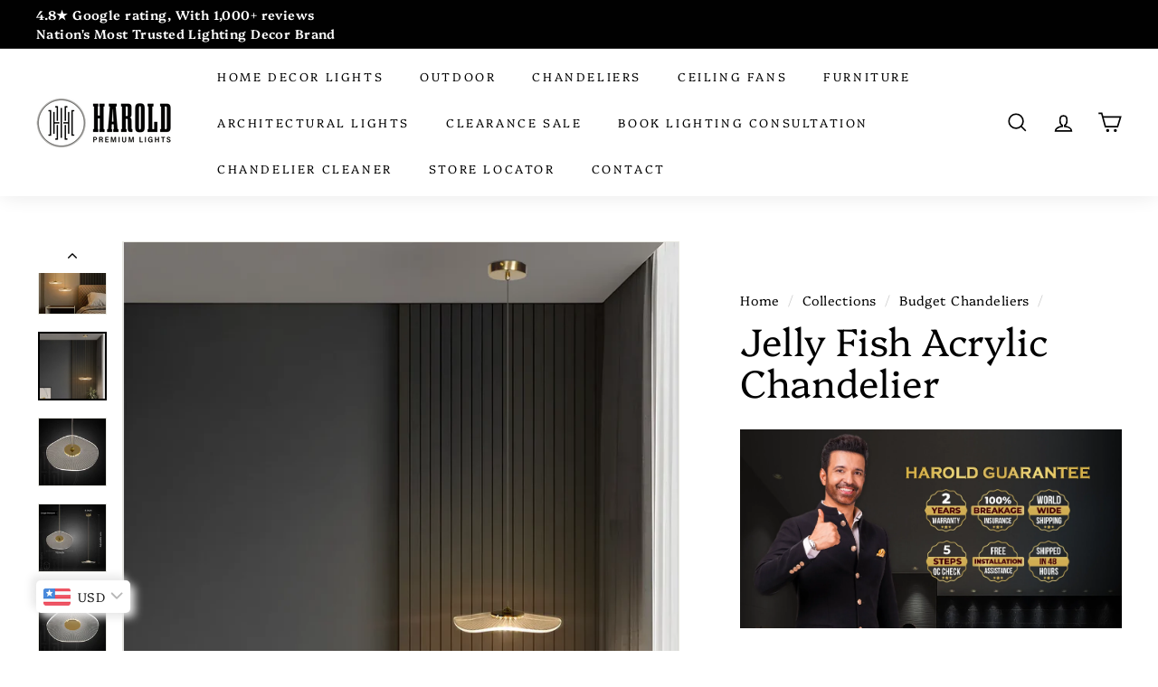

--- FILE ---
content_type: text/html; charset=utf-8
request_url: https://haroldelectricals.com/en-us/collections/budget-chandeliers/products/jelly-fish-chandelier
body_size: 112514
content:
<!doctype html>
<html class="no-js" lang="en" dir="ltr">
<head>



  <!-- Taboola Pixel Code -->
<script type='text/javascript'>
  window._tfa = window._tfa || [];
  window._tfa.push({notify: 'event', name: 'page_view', id: 1822721});
  !function (t, f, a, x) {
         if (!document.getElementById(x)) {
            t.async = 1;t.src = a;t.id=x;f.parentNode.insertBefore(t, f);
         }
  }(document.createElement('script'),
  document.getElementsByTagName('script')[0],
  '//cdn.taboola.com/libtrc/unip/1822721/tfa.js',
  'tb_tfa_script');
</script>
<!-- End of Taboola Pixel Code -->
  
  <!-- Global site tag (gtag.js) - Google Ads: 962658689 -->
<script async src="https://www.googletagmanager.com/gtag/js?id=AW-962658689"></script>
<script>
  window.dataLayer = window.dataLayer || [];
  function gtag(){dataLayer.push(arguments);}
  gtag('js', new Date());

  gtag('config', 'AW-962658689', {'allow_enhanced_conversions': true});
</script>
  
  <meta charset="utf-8">
  <meta http-equiv="X-UA-Compatible" content="IE=edge,chrome=1">
  <meta name="viewport" content="width=device-width,initial-scale=1">
  <meta name="theme-color" content="#000000">
  <link rel="canonical" href="https://haroldelectricals.com/en-us/products/jelly-fish-chandelier">
  <link rel="preload" as="style" href="//haroldelectricals.com/cdn/shop/t/25/assets/theme.css?v=85077544230558742401767456816">
  <link rel="preload" as="script" href="//haroldelectricals.com/cdn/shop/t/25/assets/theme.min.js?v=9138853828305567951725272211">
  <link rel="preconnect" href="https://cdn.shopify.com">
  <link rel="preconnect" href="https://fonts.shopifycdn.com">
  <link rel="dns-prefetch" href="https://productreviews.shopifycdn.com">
  <link rel="dns-prefetch" href="https://ajax.googleapis.com">
  <link rel="dns-prefetch" href="https://maps.googleapis.com">
  <link rel="dns-prefetch" href="https://maps.gstatic.com"><link rel="shortcut icon" href="//haroldelectricals.com/cdn/shop/files/Fav_Icon_100x100px_1_372f539f-d97f-4053-9ada-00ab404a3f0a_32x32.png?v=1738179098" type="image/png" /><title>Jelly Fish Acrylic Chandelier
&ndash; Harold Electricals
</title>
<meta name="description" content="Buy Jelly Fish Acrylic Chandelier at Harold Premium Lights, perfect for enhancing the elegance of homes, offices, and showrooms. Ideal for living rooms, dining room, bedrooms, and halls, these stunning designs combine timeless beauty with functional lighting. Shop now for exclusive deals, fast delivery, and the perfect chandelier to elevate your space."><meta property="og:site_name" content="Harold Electricals">
  <meta property="og:url" content="https://haroldelectricals.com/en-us/products/jelly-fish-chandelier">
  <meta property="og:title" content="Jelly Fish Acrylic Chandelier">
  <meta property="og:type" content="product">
  <meta property="og:description" content="Buy Jelly Fish Acrylic Chandelier at Harold Premium Lights, perfect for enhancing the elegance of homes, offices, and showrooms. Ideal for living rooms, dining room, bedrooms, and halls, these stunning designs combine timeless beauty with functional lighting. Shop now for exclusive deals, fast delivery, and the perfect chandelier to elevate your space."><meta property="og:image" content="http://haroldelectricals.com/cdn/shop/files/JellyFishChandelier1.png?v=1682500542">
    <meta property="og:image:secure_url" content="https://haroldelectricals.com/cdn/shop/files/JellyFishChandelier1.png?v=1682500542">
    <meta property="og:image:width" content="628">
    <meta property="og:image:height" content="640"><meta name="twitter:site" content="@">
  <meta name="twitter:card" content="summary_large_image">
  <meta name="twitter:title" content="Jelly Fish Acrylic Chandelier">
  <meta name="twitter:description" content="Buy Jelly Fish Acrylic Chandelier at Harold Premium Lights, perfect for enhancing the elegance of homes, offices, and showrooms. Ideal for living rooms, dining room, bedrooms, and halls, these stunning designs combine timeless beauty with functional lighting. Shop now for exclusive deals, fast delivery, and the perfect chandelier to elevate your space.">
<style data-shopify>@font-face {
  font-family: Platypi;
  font-weight: 300;
  font-style: normal;
  font-display: swap;
  src: url("//haroldelectricals.com/cdn/fonts/platypi/platypi_n3.ca2828fbaa4e8cdd776c210f4bde9eebc87cbc7d.woff2") format("woff2"),
       url("//haroldelectricals.com/cdn/fonts/platypi/platypi_n3.e0a33bb0825d6f004d3a36a491393238de4feafa.woff") format("woff");
}

  @font-face {
  font-family: Platypi;
  font-weight: 300;
  font-style: normal;
  font-display: swap;
  src: url("//haroldelectricals.com/cdn/fonts/platypi/platypi_n3.ca2828fbaa4e8cdd776c210f4bde9eebc87cbc7d.woff2") format("woff2"),
       url("//haroldelectricals.com/cdn/fonts/platypi/platypi_n3.e0a33bb0825d6f004d3a36a491393238de4feafa.woff") format("woff");
}


  @font-face {
  font-family: Platypi;
  font-weight: 600;
  font-style: normal;
  font-display: swap;
  src: url("//haroldelectricals.com/cdn/fonts/platypi/platypi_n6.1e4a3516ad972eec65dffe5bb550f1ea589dec9c.woff2") format("woff2"),
       url("//haroldelectricals.com/cdn/fonts/platypi/platypi_n6.df7a8bd3946030ff3281955cbfed84a5e9f5f75e.woff") format("woff");
}

  @font-face {
  font-family: Platypi;
  font-weight: 300;
  font-style: italic;
  font-display: swap;
  src: url("//haroldelectricals.com/cdn/fonts/platypi/platypi_i3.69f3f79901aecf050a7ef489ca4a80c95acc9f6d.woff2") format("woff2"),
       url("//haroldelectricals.com/cdn/fonts/platypi/platypi_i3.dad477b731819d78fa6a885bd453f7bac4bdcc07.woff") format("woff");
}

  @font-face {
  font-family: Platypi;
  font-weight: 600;
  font-style: italic;
  font-display: swap;
  src: url("//haroldelectricals.com/cdn/fonts/platypi/platypi_i6.4deff24108f72cda7a64e0dbb0183e5c42e65ba3.woff2") format("woff2"),
       url("//haroldelectricals.com/cdn/fonts/platypi/platypi_i6.230e155ea7c8d8f245a7c33c806cec5bb5f507ff.woff") format("woff");
}

</style><link href="//haroldelectricals.com/cdn/shop/t/25/assets/theme.css?v=85077544230558742401767456816" rel="stylesheet" type="text/css" media="all" />
<style data-shopify>:root {
    --typeHeaderPrimary: Platypi;
    --typeHeaderFallback: serif;
    --typeHeaderSize: 50px;
    --typeHeaderWeight: 300;
    --typeHeaderLineHeight: 1.1;
    --typeHeaderSpacing: 0.0em;

    --typeBasePrimary:Platypi;
    --typeBaseFallback:serif;
    --typeBaseSize: 17px;
    --typeBaseWeight: 300;
    --typeBaseSpacing: 0.025em;
    --typeBaseLineHeight: 1.5;

    --colorSmallImageBg: #ffffff;
    --colorSmallImageBgDark: #f7f7f7;
    --colorLargeImageBg: #e7e7e7;
    --colorLargeImageBgLight: #ffffff;

    --iconWeight: 4px;
    --iconLinecaps: miter;

    
      --buttonRadius: 0px;
      --btnPadding: 11px 20px;
    

    
      --roundness: 0px;
    

    
      --gridThickness: 0px;
    

    --productTileMargin: 0%;
    --collectionTileMargin: 5%;

    --swatchSize: 40px;
  }

  @media screen and (max-width: 768px) {
    :root {
      --typeBaseSize: 15px;

      
        --roundness: 0px;
        --btnPadding: 9px 17px;
      
    }
  }</style><script>
    document.documentElement.className = document.documentElement.className.replace('no-js', 'js');

    window.theme = window.theme || {};
    theme.routes = {
      home: "/en-us",
      collections: "/en-us/collections",
      cart: "/en-us/cart.js",
      cartPage: "/en-us/cart",
      cartAdd: "/en-us/cart/add.js",
      cartChange: "/en-us/cart/change.js",
      search: "/en-us/search"
    };
    theme.strings = {
      soldOut: "Sold Out",
      unavailable: "Unavailable",
      inStockLabel: "In stock, ready to ship",
      stockLabel: "Low stock - [count] items left",
      willNotShipUntil: "Ready to ship [date]",
      willBeInStockAfter: "Back in stock [date]",
      waitingForStock: "Inventory on the way",
      savePrice: "Save [saved_amount]",
      cartEmpty: "Your cart is currently empty.",
      cartTermsConfirmation: "You must agree with the terms and conditions of sales to check out",
      searchCollections: "Collections:",
      searchPages: "Pages:",
      searchArticles: "Articles:"
    };
    theme.settings = {
      dynamicVariantsEnable: true,
      cartType: "dropdown",
      isCustomerTemplate: false,
      moneyFormat: "\u003cspan class=money\u003eRs. {{amount}} \u003c\/span\u003e",
      saveType: "dollar",
      productImageSize: "square",
      productImageCover: true,
      predictiveSearch: true,
      predictiveSearchType: "product,article",
      superScriptSetting: true,
      superScriptPrice: false,
      quickView: false,
      quickAdd: false,
      themeName: 'Expanse',
      themeVersion: "2.1.0"
    };
  </script><script>window.performance && window.performance.mark && window.performance.mark('shopify.content_for_header.start');</script><meta name="google-site-verification" content="oXD0uLxbFV8TeTp2NDdb_raWn2W3gVPPYyY4i0WVJAE">
<meta name="google-site-verification" content="Uxjt5SsbelXVKEtQFhLBotukiw6DU-p_jVinj8yPG20">
<meta id="shopify-digital-wallet" name="shopify-digital-wallet" content="/4780228698/digital_wallets/dialog">
<meta id="in-context-paypal-metadata" data-shop-id="4780228698" data-venmo-supported="false" data-environment="production" data-locale="en_US" data-paypal-v4="true" data-currency="INR">
<link rel="alternate" hreflang="x-default" href="https://haroldelectricals.com/products/jelly-fish-chandelier">
<link rel="alternate" hreflang="en-US" href="https://haroldelectricals.com/en-us/products/jelly-fish-chandelier">
<link rel="alternate" hreflang="en-AU" href="https://haroldelectricals.com/en-au/products/jelly-fish-chandelier">
<link rel="alternate" hreflang="en-CA" href="https://haroldelectricals.com/en-ca/products/jelly-fish-chandelier">
<link rel="alternate" hreflang="en-IN" href="https://haroldelectricals.com/products/jelly-fish-chandelier">
<link rel="alternate" type="application/json+oembed" href="https://haroldelectricals.com/en-us/products/jelly-fish-chandelier.oembed">
<script async="async" src="/checkouts/internal/preloads.js?locale=en-US"></script>
<script id="shopify-features" type="application/json">{"accessToken":"a6c3f1944630799ee67efd3091fef350","betas":["rich-media-storefront-analytics"],"domain":"haroldelectricals.com","predictiveSearch":true,"shopId":4780228698,"locale":"en"}</script>
<script>var Shopify = Shopify || {};
Shopify.shop = "harold-electricals.myshopify.com";
Shopify.locale = "en";
Shopify.currency = {"active":"INR","rate":"1.0"};
Shopify.country = "US";
Shopify.theme = {"name":"Copy of Expanse MagicX","id":171272077602,"schema_name":"Expanse","schema_version":"2.1.0","theme_store_id":902,"role":"main"};
Shopify.theme.handle = "null";
Shopify.theme.style = {"id":null,"handle":null};
Shopify.cdnHost = "haroldelectricals.com/cdn";
Shopify.routes = Shopify.routes || {};
Shopify.routes.root = "/en-us/";</script>
<script type="module">!function(o){(o.Shopify=o.Shopify||{}).modules=!0}(window);</script>
<script>!function(o){function n(){var o=[];function n(){o.push(Array.prototype.slice.apply(arguments))}return n.q=o,n}var t=o.Shopify=o.Shopify||{};t.loadFeatures=n(),t.autoloadFeatures=n()}(window);</script>
<script id="shop-js-analytics" type="application/json">{"pageType":"product"}</script>
<script defer="defer" async type="module" src="//haroldelectricals.com/cdn/shopifycloud/shop-js/modules/v2/client.init-shop-cart-sync_BApSsMSl.en.esm.js"></script>
<script defer="defer" async type="module" src="//haroldelectricals.com/cdn/shopifycloud/shop-js/modules/v2/chunk.common_CBoos6YZ.esm.js"></script>
<script type="module">
  await import("//haroldelectricals.com/cdn/shopifycloud/shop-js/modules/v2/client.init-shop-cart-sync_BApSsMSl.en.esm.js");
await import("//haroldelectricals.com/cdn/shopifycloud/shop-js/modules/v2/chunk.common_CBoos6YZ.esm.js");

  window.Shopify.SignInWithShop?.initShopCartSync?.({"fedCMEnabled":true,"windoidEnabled":true});

</script>
<script>(function() {
  var isLoaded = false;
  function asyncLoad() {
    if (isLoaded) return;
    isLoaded = true;
    var urls = ["https:\/\/cdn.shopify.com\/s\/files\/1\/0683\/1371\/0892\/files\/splmn-shopify-prod-August-31.min.js?v=1693985059\u0026shop=harold-electricals.myshopify.com","https:\/\/static.klaviyo.com\/onsite\/js\/klaviyo.js?company_id=Ve4z9c\u0026shop=harold-electricals.myshopify.com","https:\/\/static.klaviyo.com\/onsite\/js\/klaviyo.js?company_id=Ve4z9c\u0026shop=harold-electricals.myshopify.com","https:\/\/cdn.nfcube.com\/instafeed-3c01cf643e984a7b0a16317ddb283bfd.js?shop=harold-electricals.myshopify.com","https:\/\/atlantis.live.zoko.io\/scripts\/main.js?v=v2\u0026shop=harold-electricals.myshopify.com","https:\/\/atlantis.live.zoko.io\/scripts\/main.js?v=v2\u0026shop=harold-electricals.myshopify.com","https:\/\/d1639lhkj5l89m.cloudfront.net\/js\/storefront\/uppromote.js?shop=harold-electricals.myshopify.com","\/\/cool-image-magnifier.product-image-zoom.com\/js\/core\/main.min.js?timestamp=1725361466\u0026shop=harold-electricals.myshopify.com","\/\/cdn.shopify.com\/proxy\/3e94f37e3d14a4b683986a3e1355a315009c2c3ed4b7536a210ab3f18607c8a3\/spfy-pxl.archive-digger.com\/assets\/script_tag.js?shopId=harold-electricals.myshopify.com\u0026taboolaId=1822721\u0026espd=true\u0026ecav=true\u0026eh=true\u0026ess=true\u0026ep=true\u0026eatc=true\u0026eprv=true\u0026ecv=true\u0026epv=true\u0026esc=true\u0026shop=harold-electricals.myshopify.com\u0026sp-cache-control=cHVibGljLCBtYXgtYWdlPTkwMA","https:\/\/cdn.rebuyengine.com\/onsite\/js\/rebuy.js?shop=harold-electricals.myshopify.com"];
    for (var i = 0; i < urls.length; i++) {
      var s = document.createElement('script');
      s.type = 'text/javascript';
      s.async = true;
      s.src = urls[i];
      var x = document.getElementsByTagName('script')[0];
      x.parentNode.insertBefore(s, x);
    }
  };
  if(window.attachEvent) {
    window.attachEvent('onload', asyncLoad);
  } else {
    window.addEventListener('load', asyncLoad, false);
  }
})();</script>
<script id="__st">var __st={"a":4780228698,"offset":-18000,"reqid":"7a3c7d2d-8eff-4754-801e-8257fc5f6f0a-1768842458","pageurl":"haroldelectricals.com\/en-us\/collections\/budget-chandeliers\/products\/jelly-fish-chandelier","u":"36a27918c683","p":"product","rtyp":"product","rid":6757297946714};</script>
<script>window.ShopifyPaypalV4VisibilityTracking = true;</script>
<script id="captcha-bootstrap">!function(){'use strict';const t='contact',e='account',n='new_comment',o=[[t,t],['blogs',n],['comments',n],[t,'customer']],c=[[e,'customer_login'],[e,'guest_login'],[e,'recover_customer_password'],[e,'create_customer']],r=t=>t.map((([t,e])=>`form[action*='/${t}']:not([data-nocaptcha='true']) input[name='form_type'][value='${e}']`)).join(','),a=t=>()=>t?[...document.querySelectorAll(t)].map((t=>t.form)):[];function s(){const t=[...o],e=r(t);return a(e)}const i='password',u='form_key',d=['recaptcha-v3-token','g-recaptcha-response','h-captcha-response',i],f=()=>{try{return window.sessionStorage}catch{return}},m='__shopify_v',_=t=>t.elements[u];function p(t,e,n=!1){try{const o=window.sessionStorage,c=JSON.parse(o.getItem(e)),{data:r}=function(t){const{data:e,action:n}=t;return t[m]||n?{data:e,action:n}:{data:t,action:n}}(c);for(const[e,n]of Object.entries(r))t.elements[e]&&(t.elements[e].value=n);n&&o.removeItem(e)}catch(o){console.error('form repopulation failed',{error:o})}}const l='form_type',E='cptcha';function T(t){t.dataset[E]=!0}const w=window,h=w.document,L='Shopify',v='ce_forms',y='captcha';let A=!1;((t,e)=>{const n=(g='f06e6c50-85a8-45c8-87d0-21a2b65856fe',I='https://cdn.shopify.com/shopifycloud/storefront-forms-hcaptcha/ce_storefront_forms_captcha_hcaptcha.v1.5.2.iife.js',D={infoText:'Protected by hCaptcha',privacyText:'Privacy',termsText:'Terms'},(t,e,n)=>{const o=w[L][v],c=o.bindForm;if(c)return c(t,g,e,D).then(n);var r;o.q.push([[t,g,e,D],n]),r=I,A||(h.body.append(Object.assign(h.createElement('script'),{id:'captcha-provider',async:!0,src:r})),A=!0)});var g,I,D;w[L]=w[L]||{},w[L][v]=w[L][v]||{},w[L][v].q=[],w[L][y]=w[L][y]||{},w[L][y].protect=function(t,e){n(t,void 0,e),T(t)},Object.freeze(w[L][y]),function(t,e,n,w,h,L){const[v,y,A,g]=function(t,e,n){const i=e?o:[],u=t?c:[],d=[...i,...u],f=r(d),m=r(i),_=r(d.filter((([t,e])=>n.includes(e))));return[a(f),a(m),a(_),s()]}(w,h,L),I=t=>{const e=t.target;return e instanceof HTMLFormElement?e:e&&e.form},D=t=>v().includes(t);t.addEventListener('submit',(t=>{const e=I(t);if(!e)return;const n=D(e)&&!e.dataset.hcaptchaBound&&!e.dataset.recaptchaBound,o=_(e),c=g().includes(e)&&(!o||!o.value);(n||c)&&t.preventDefault(),c&&!n&&(function(t){try{if(!f())return;!function(t){const e=f();if(!e)return;const n=_(t);if(!n)return;const o=n.value;o&&e.removeItem(o)}(t);const e=Array.from(Array(32),(()=>Math.random().toString(36)[2])).join('');!function(t,e){_(t)||t.append(Object.assign(document.createElement('input'),{type:'hidden',name:u})),t.elements[u].value=e}(t,e),function(t,e){const n=f();if(!n)return;const o=[...t.querySelectorAll(`input[type='${i}']`)].map((({name:t})=>t)),c=[...d,...o],r={};for(const[a,s]of new FormData(t).entries())c.includes(a)||(r[a]=s);n.setItem(e,JSON.stringify({[m]:1,action:t.action,data:r}))}(t,e)}catch(e){console.error('failed to persist form',e)}}(e),e.submit())}));const S=(t,e)=>{t&&!t.dataset[E]&&(n(t,e.some((e=>e===t))),T(t))};for(const o of['focusin','change'])t.addEventListener(o,(t=>{const e=I(t);D(e)&&S(e,y())}));const B=e.get('form_key'),M=e.get(l),P=B&&M;t.addEventListener('DOMContentLoaded',(()=>{const t=y();if(P)for(const e of t)e.elements[l].value===M&&p(e,B);[...new Set([...A(),...v().filter((t=>'true'===t.dataset.shopifyCaptcha))])].forEach((e=>S(e,t)))}))}(h,new URLSearchParams(w.location.search),n,t,e,['guest_login'])})(!0,!0)}();</script>
<script integrity="sha256-4kQ18oKyAcykRKYeNunJcIwy7WH5gtpwJnB7kiuLZ1E=" data-source-attribution="shopify.loadfeatures" defer="defer" src="//haroldelectricals.com/cdn/shopifycloud/storefront/assets/storefront/load_feature-a0a9edcb.js" crossorigin="anonymous"></script>
<script data-source-attribution="shopify.dynamic_checkout.dynamic.init">var Shopify=Shopify||{};Shopify.PaymentButton=Shopify.PaymentButton||{isStorefrontPortableWallets:!0,init:function(){window.Shopify.PaymentButton.init=function(){};var t=document.createElement("script");t.src="https://haroldelectricals.com/cdn/shopifycloud/portable-wallets/latest/portable-wallets.en.js",t.type="module",document.head.appendChild(t)}};
</script>
<script data-source-attribution="shopify.dynamic_checkout.buyer_consent">
  function portableWalletsHideBuyerConsent(e){var t=document.getElementById("shopify-buyer-consent"),n=document.getElementById("shopify-subscription-policy-button");t&&n&&(t.classList.add("hidden"),t.setAttribute("aria-hidden","true"),n.removeEventListener("click",e))}function portableWalletsShowBuyerConsent(e){var t=document.getElementById("shopify-buyer-consent"),n=document.getElementById("shopify-subscription-policy-button");t&&n&&(t.classList.remove("hidden"),t.removeAttribute("aria-hidden"),n.addEventListener("click",e))}window.Shopify?.PaymentButton&&(window.Shopify.PaymentButton.hideBuyerConsent=portableWalletsHideBuyerConsent,window.Shopify.PaymentButton.showBuyerConsent=portableWalletsShowBuyerConsent);
</script>
<script>
  function portableWalletsCleanup(e){e&&e.src&&console.error("Failed to load portable wallets script "+e.src);var t=document.querySelectorAll("shopify-accelerated-checkout .shopify-payment-button__skeleton, shopify-accelerated-checkout-cart .wallet-cart-button__skeleton"),e=document.getElementById("shopify-buyer-consent");for(let e=0;e<t.length;e++)t[e].remove();e&&e.remove()}function portableWalletsNotLoadedAsModule(e){e instanceof ErrorEvent&&"string"==typeof e.message&&e.message.includes("import.meta")&&"string"==typeof e.filename&&e.filename.includes("portable-wallets")&&(window.removeEventListener("error",portableWalletsNotLoadedAsModule),window.Shopify.PaymentButton.failedToLoad=e,"loading"===document.readyState?document.addEventListener("DOMContentLoaded",window.Shopify.PaymentButton.init):window.Shopify.PaymentButton.init())}window.addEventListener("error",portableWalletsNotLoadedAsModule);
</script>

<script type="module" src="https://haroldelectricals.com/cdn/shopifycloud/portable-wallets/latest/portable-wallets.en.js" onError="portableWalletsCleanup(this)" crossorigin="anonymous"></script>
<script nomodule>
  document.addEventListener("DOMContentLoaded", portableWalletsCleanup);
</script>

<link id="shopify-accelerated-checkout-styles" rel="stylesheet" media="screen" href="https://haroldelectricals.com/cdn/shopifycloud/portable-wallets/latest/accelerated-checkout-backwards-compat.css" crossorigin="anonymous">
<style id="shopify-accelerated-checkout-cart">
        #shopify-buyer-consent {
  margin-top: 1em;
  display: inline-block;
  width: 100%;
}

#shopify-buyer-consent.hidden {
  display: none;
}

#shopify-subscription-policy-button {
  background: none;
  border: none;
  padding: 0;
  text-decoration: underline;
  font-size: inherit;
  cursor: pointer;
}

#shopify-subscription-policy-button::before {
  box-shadow: none;
}

      </style>

<script>window.performance && window.performance.mark && window.performance.mark('shopify.content_for_header.end');</script>

<script>window.BOLD = window.BOLD || {};
    window.BOLD.common = window.BOLD.common || {};
    window.BOLD.common.Shopify = window.BOLD.common.Shopify || {};
    window.BOLD.common.Shopify.shop = {
      domain: 'haroldelectricals.com',
      permanent_domain: 'harold-electricals.myshopify.com',
      url: 'https://haroldelectricals.com',
      secure_url: 'https://haroldelectricals.com/en-us',
      money_format: "\u003cspan class=money\u003eRs. {{amount}} \u003c\/span\u003e",
      currency: "INR"
    };
    window.BOLD.common.Shopify.customer = {
      id: null,
      tags: null,
    };
    window.BOLD.common.Shopify.cart = {"note":null,"attributes":{},"original_total_price":0,"total_price":0,"total_discount":0,"total_weight":0.0,"item_count":0,"items":[],"requires_shipping":false,"currency":"INR","items_subtotal_price":0,"cart_level_discount_applications":[],"checkout_charge_amount":0};
    window.BOLD.common.template = 'product';window.BOLD.common.Shopify.formatMoney = function(money, format) {
        function n(t, e) {
            return "undefined" == typeof t ? e : t
        }
        function r(t, e, r, i) {
            if (e = n(e, 2),
                r = n(r, ","),
                i = n(i, "."),
            isNaN(t) || null == t)
                return 0;
            t = (t / 100).toFixed(e);
            var o = t.split(".")
                , a = o[0].replace(/(\d)(?=(\d\d\d)+(?!\d))/g, "$1" + r)
                , s = o[1] ? i + o[1] : "";
            return a + s
        }
        "string" == typeof money && (money = money.replace(".", ""));
        var i = ""
            , o = /\{\{\s*(\w+)\s*\}\}/
            , a = format || window.BOLD.common.Shopify.shop.money_format || window.Shopify.money_format || "$ {{ amount }}";
        switch (a.match(o)[1]) {
            case "amount":
                i = r(money, 2, ",", ".");
                break;
            case "amount_no_decimals":
                i = r(money, 0, ",", ".");
                break;
            case "amount_with_comma_separator":
                i = r(money, 2, ".", ",");
                break;
            case "amount_no_decimals_with_comma_separator":
                i = r(money, 0, ".", ",");
                break;
            case "amount_with_space_separator":
                i = r(money, 2, " ", ",");
                break;
            case "amount_no_decimals_with_space_separator":
                i = r(money, 0, " ", ",");
                break;
            case "amount_with_apostrophe_separator":
                i = r(money, 2, "'", ".");
                break;
        }
        return a.replace(o, i);
    };
    window.BOLD.common.Shopify.saveProduct = function (handle, product) {
      if (typeof handle === 'string' && typeof window.BOLD.common.Shopify.products[handle] === 'undefined') {
        if (typeof product === 'number') {
          window.BOLD.common.Shopify.handles[product] = handle;
          product = { id: product };
        }
        window.BOLD.common.Shopify.products[handle] = product;
      }
    };
    window.BOLD.common.Shopify.saveVariant = function (variant_id, variant) {
      if (typeof variant_id === 'number' && typeof window.BOLD.common.Shopify.variants[variant_id] === 'undefined') {
        window.BOLD.common.Shopify.variants[variant_id] = variant;
      }
    };window.BOLD.common.Shopify.products = window.BOLD.common.Shopify.products || {};
    window.BOLD.common.Shopify.variants = window.BOLD.common.Shopify.variants || {};
    window.BOLD.common.Shopify.handles = window.BOLD.common.Shopify.handles || {};window.BOLD.common.Shopify.handle = "jelly-fish-chandelier"
window.BOLD.common.Shopify.saveProduct("jelly-fish-chandelier", 6757297946714);window.BOLD.common.Shopify.saveVariant(40005532319834, { product_id: 6757297946714, product_handle: "jelly-fish-chandelier", price: 419860, group_id: '', csp_metafield: {}});window.BOLD.common.Shopify.saveVariant(44227275161890, { product_id: 6757297946714, product_handle: "jelly-fish-chandelier", price: 419860, group_id: '', csp_metafield: {}});window.BOLD.common.Shopify.saveVariant(40005532385370, { product_id: 6757297946714, product_handle: "jelly-fish-chandelier", price: 1259860, group_id: '', csp_metafield: {}});window.BOLD.common.Shopify.saveVariant(44227275194658, { product_id: 6757297946714, product_handle: "jelly-fish-chandelier", price: 1259860, group_id: '', csp_metafield: {}});window.BOLD.common.Shopify.saveVariant(40005532450906, { product_id: 6757297946714, product_handle: "jelly-fish-chandelier", price: 2099860, group_id: '', csp_metafield: {}});window.BOLD.common.Shopify.saveVariant(44227275260194, { product_id: 6757297946714, product_handle: "jelly-fish-chandelier", price: 2099860, group_id: '', csp_metafield: {}});window.BOLD.common.Shopify.saveVariant(44227275292962, { product_id: 6757297946714, product_handle: "jelly-fish-chandelier", price: 4199860, group_id: '', csp_metafield: {}});window.BOLD.common.Shopify.saveVariant(44227275325730, { product_id: 6757297946714, product_handle: "jelly-fish-chandelier", price: 4199860, group_id: '', csp_metafield: {}});window.BOLD.common.Shopify.saveVariant(44227275358498, { product_id: 6757297946714, product_handle: "jelly-fish-chandelier", price: 5459860, group_id: '', csp_metafield: {}});window.BOLD.common.Shopify.saveVariant(44227275391266, { product_id: 6757297946714, product_handle: "jelly-fish-chandelier", price: 5459860, group_id: '', csp_metafield: {}});window.BOLD.apps_installed = {"Product Upsell":3} || {};window.BOLD.common.Shopify.saveProduct("round-k9-crystal-chandelier", 4569351979098);window.BOLD.common.Shopify.saveVariant(39688880357466, { product_id: 4569351979098, product_handle: "round-k9-crystal-chandelier", price: 1399860, group_id: '', csp_metafield: {}});window.BOLD.common.Shopify.saveVariant(39688880390234, { product_id: 4569351979098, product_handle: "round-k9-crystal-chandelier", price: 2099860, group_id: '', csp_metafield: {}});window.BOLD.common.Shopify.saveVariant(39688880423002, { product_id: 4569351979098, product_handle: "round-k9-crystal-chandelier", price: 2519860, group_id: '', csp_metafield: {}});window.BOLD.common.Shopify.saveVariant(39688880455770, { product_id: 4569351979098, product_handle: "round-k9-crystal-chandelier", price: 3499860, group_id: '', csp_metafield: {}});window.BOLD.common.Shopify.saveProduct("amber-crystal-chandelier", 4103583170650);window.BOLD.common.Shopify.saveVariant(31813293375578, { product_id: 4103583170650, product_handle: "amber-crystal-chandelier", price: 1679860, group_id: '', csp_metafield: {}});window.BOLD.common.Shopify.saveVariant(31813293408346, { product_id: 4103583170650, product_handle: "amber-crystal-chandelier", price: 2099860, group_id: '', csp_metafield: {}});window.BOLD.common.Shopify.saveVariant(31813293441114, { product_id: 4103583170650, product_handle: "amber-crystal-chandelier", price: 3219860, group_id: '', csp_metafield: {}});window.BOLD.common.Shopify.saveVariant(31813293506650, { product_id: 4103583170650, product_handle: "amber-crystal-chandelier", price: 5599860, group_id: '', csp_metafield: {}});window.BOLD.common.Shopify.saveVariant(31813293539418, { product_id: 4103583170650, product_handle: "amber-crystal-chandelier", price: 9099860, group_id: '', csp_metafield: {}});window.BOLD.common.Shopify.saveProduct("rectangular-raindrop-wave-crystal-chandelier", 4564551499866);window.BOLD.common.Shopify.saveVariant(39680063504474, { product_id: 4564551499866, product_handle: "rectangular-raindrop-wave-crystal-chandelier", price: 1819860, group_id: '', csp_metafield: {}});window.BOLD.common.Shopify.saveVariant(31910756122714, { product_id: 4564551499866, product_handle: "rectangular-raindrop-wave-crystal-chandelier", price: 2099860, group_id: '', csp_metafield: {}});window.BOLD.common.Shopify.saveVariant(46054082937122, { product_id: 4564551499866, product_handle: "rectangular-raindrop-wave-crystal-chandelier", price: 1819860, group_id: '', csp_metafield: {}});window.BOLD.common.Shopify.saveVariant(31910756155482, { product_id: 4564551499866, product_handle: "rectangular-raindrop-wave-crystal-chandelier", price: 2519860, group_id: '', csp_metafield: {}});window.BOLD.common.Shopify.saveVariant(46054082969890, { product_id: 4564551499866, product_handle: "rectangular-raindrop-wave-crystal-chandelier", price: 2099860, group_id: '', csp_metafield: {}});window.BOLD.common.Shopify.saveVariant(46054083002658, { product_id: 4564551499866, product_handle: "rectangular-raindrop-wave-crystal-chandelier", price: 2519860, group_id: '', csp_metafield: {}});window.BOLD.common.Shopify.saveProduct("blaze-dining-chandelier", 6544652337242);window.BOLD.common.Shopify.saveVariant(39285384806490, { product_id: 6544652337242, product_handle: "blaze-dining-chandelier", price: 2099860, group_id: '', csp_metafield: {}});window.BOLD.common.Shopify.saveVariant(47298139455778, { product_id: 6544652337242, product_handle: "blaze-dining-chandelier", price: 2450000, group_id: '', csp_metafield: {}});window.BOLD.common.Shopify.saveVariant(39285384773722, { product_id: 6544652337242, product_handle: "blaze-dining-chandelier", price: 2099860, group_id: '', csp_metafield: {}});window.BOLD.common.Shopify.saveVariant(47298139488546, { product_id: 6544652337242, product_handle: "blaze-dining-chandelier", price: 2450000, group_id: '', csp_metafield: {}});window.BOLD.common.Shopify.saveProduct("square-design-crystal-modern-chandeliers-lighting", 4414794956890);window.BOLD.common.Shopify.saveVariant(31890104025178, { product_id: 4414794956890, product_handle: "square-design-crystal-modern-chandeliers-lighting", price: 1399860, group_id: '', csp_metafield: {}});window.BOLD.common.Shopify.saveVariant(46052676600098, { product_id: 4414794956890, product_handle: "square-design-crystal-modern-chandeliers-lighting", price: 1399860, group_id: '', csp_metafield: {}});window.BOLD.common.Shopify.saveVariant(31890104057946, { product_id: 4414794956890, product_handle: "square-design-crystal-modern-chandeliers-lighting", price: 1819860, group_id: '', csp_metafield: {}});window.BOLD.common.Shopify.saveVariant(46052676632866, { product_id: 4414794956890, product_handle: "square-design-crystal-modern-chandeliers-lighting", price: 1819860, group_id: '', csp_metafield: {}});window.BOLD.common.Shopify.saveVariant(31890105991258, { product_id: 4414794956890, product_handle: "square-design-crystal-modern-chandeliers-lighting", price: 2099860, group_id: '', csp_metafield: {}});window.BOLD.common.Shopify.saveVariant(46052676665634, { product_id: 4414794956890, product_handle: "square-design-crystal-modern-chandeliers-lighting", price: 2099860, group_id: '', csp_metafield: {}});window.BOLD.common.Shopify.saveVariant(50407568867618, { product_id: 4414794956890, product_handle: "square-design-crystal-modern-chandeliers-lighting", price: 2799860, group_id: '', csp_metafield: {}});window.BOLD.common.Shopify.saveVariant(50407568900386, { product_id: 4414794956890, product_handle: "square-design-crystal-modern-chandeliers-lighting", price: 2799860, group_id: '', csp_metafield: {}});window.BOLD.common.Shopify.saveProduct("magna-raindrop-crystal-chandelier", 4569337266266);window.BOLD.common.Shopify.saveVariant(44485981798690, { product_id: 4569337266266, product_handle: "magna-raindrop-crystal-chandelier", price: 2449860, group_id: '', csp_metafield: {}});window.BOLD.common.Shopify.saveVariant(47163963408674, { product_id: 4569337266266, product_handle: "magna-raindrop-crystal-chandelier", price: 2449860, group_id: '', csp_metafield: {}});window.BOLD.common.Shopify.saveVariant(31925370683482, { product_id: 4569337266266, product_handle: "magna-raindrop-crystal-chandelier", price: 2799860, group_id: '', csp_metafield: {}});window.BOLD.common.Shopify.saveVariant(47163963474210, { product_id: 4569337266266, product_handle: "magna-raindrop-crystal-chandelier", price: 2799860, group_id: '', csp_metafield: {}});window.BOLD.common.Shopify.saveVariant(31925370716250, { product_id: 4569337266266, product_handle: "magna-raindrop-crystal-chandelier", price: 4199860, group_id: '', csp_metafield: {}});window.BOLD.common.Shopify.saveVariant(47163963539746, { product_id: 4569337266266, product_handle: "magna-raindrop-crystal-chandelier", price: 4199860, group_id: '', csp_metafield: {}});window.BOLD.common.Shopify.saveVariant(47163963441442, { product_id: 4569337266266, product_handle: "magna-raindrop-crystal-chandelier", price: 2449860, group_id: '', csp_metafield: {}});window.BOLD.common.Shopify.saveVariant(31925370749018, { product_id: 4569337266266, product_handle: "magna-raindrop-crystal-chandelier", price: 6019860, group_id: '', csp_metafield: {}});window.BOLD.common.Shopify.saveVariant(47163963605282, { product_id: 4569337266266, product_handle: "magna-raindrop-crystal-chandelier", price: 6019860, group_id: '', csp_metafield: {}});window.BOLD.common.Shopify.saveVariant(47163963506978, { product_id: 4569337266266, product_handle: "magna-raindrop-crystal-chandelier", price: 2799860, group_id: '', csp_metafield: {}});window.BOLD.common.Shopify.saveVariant(47163963572514, { product_id: 4569337266266, product_handle: "magna-raindrop-crystal-chandelier", price: 4199860, group_id: '', csp_metafield: {}});window.BOLD.common.Shopify.saveVariant(39368952315994, { product_id: 4569337266266, product_handle: "magna-raindrop-crystal-chandelier", price: 7699860, group_id: '', csp_metafield: {}});window.BOLD.common.Shopify.saveVariant(47163963670818, { product_id: 4569337266266, product_handle: "magna-raindrop-crystal-chandelier", price: 7699860, group_id: '', csp_metafield: {}});window.BOLD.common.Shopify.saveVariant(47163963638050, { product_id: 4569337266266, product_handle: "magna-raindrop-crystal-chandelier", price: 6019860, group_id: '', csp_metafield: {}});window.BOLD.common.Shopify.saveVariant(39253701853274, { product_id: 4569337266266, product_handle: "magna-raindrop-crystal-chandelier", price: 9799860, group_id: '', csp_metafield: {}});window.BOLD.common.Shopify.saveVariant(47163963736354, { product_id: 4569337266266, product_handle: "magna-raindrop-crystal-chandelier", price: 9799860, group_id: '', csp_metafield: {}});window.BOLD.common.Shopify.saveVariant(47163963703586, { product_id: 4569337266266, product_handle: "magna-raindrop-crystal-chandelier", price: 7699860, group_id: '', csp_metafield: {}});window.BOLD.common.Shopify.saveVariant(47163963769122, { product_id: 4569337266266, product_handle: "magna-raindrop-crystal-chandelier", price: 9799860, group_id: '', csp_metafield: {}});window.BOLD.common.Shopify.saveProduct("bubble-chandelier", 6544656957530);window.BOLD.common.Shopify.saveVariant(39794286723162, { product_id: 6544656957530, product_handle: "bubble-chandelier", price: 2099860, group_id: '', csp_metafield: {}});window.BOLD.common.Shopify.saveVariant(46729435644194, { product_id: 6544656957530, product_handle: "bubble-chandelier", price: 2379860, group_id: '', csp_metafield: {}});window.BOLD.common.Shopify.saveVariant(39563834916954, { product_id: 6544656957530, product_handle: "bubble-chandelier", price: 2519860, group_id: '', csp_metafield: {}});window.BOLD.common.Shopify.saveVariant(46729435709730, { product_id: 6544656957530, product_handle: "bubble-chandelier", price: 2799860, group_id: '', csp_metafield: {}});window.BOLD.common.Shopify.saveProduct("bellus-catuli-living-room-chandelier", 4803775103066);window.BOLD.common.Shopify.saveVariant(46926534508834, { product_id: 4803775103066, product_handle: "bellus-catuli-living-room-chandelier", price: 2099860, group_id: '', csp_metafield: {}});window.BOLD.common.Shopify.saveVariant(49171822280994, { product_id: 4803775103066, product_handle: "bellus-catuli-living-room-chandelier", price: 2519860, group_id: '', csp_metafield: {}});window.BOLD.common.Shopify.saveVariant(46926534541602, { product_id: 4803775103066, product_handle: "bellus-catuli-living-room-chandelier", price: 2309860, group_id: '', csp_metafield: {}});window.BOLD.common.Shopify.saveVariant(49171822313762, { product_id: 4803775103066, product_handle: "bellus-catuli-living-room-chandelier", price: 2799860, group_id: '', csp_metafield: {}});window.BOLD.common.Shopify.saveProduct("oval-k9-crystal-chandeliers", 4569375440986);window.BOLD.common.Shopify.saveVariant(44521275064610, { product_id: 4569375440986, product_handle: "oval-k9-crystal-chandeliers", price: 1399860, group_id: '', csp_metafield: {}});window.BOLD.common.Shopify.saveVariant(31929419563098, { product_id: 4569375440986, product_handle: "oval-k9-crystal-chandeliers", price: 1819860, group_id: '', csp_metafield: {}});window.BOLD.common.Shopify.saveVariant(31929419595866, { product_id: 4569375440986, product_handle: "oval-k9-crystal-chandeliers", price: 2519860, group_id: '', csp_metafield: {}});window.BOLD.common.Shopify.saveVariant(40060296921178, { product_id: 4569375440986, product_handle: "oval-k9-crystal-chandeliers", price: 3219860, group_id: '', csp_metafield: {}});window.BOLD.common.Shopify.saveProduct("bellus-fan-chandelier", 6793074376794);window.BOLD.common.Shopify.saveVariant(49101169033506, { product_id: 6793074376794, product_handle: "bellus-fan-chandelier", price: 1889860, group_id: '', csp_metafield: {}});window.BOLD.common.Shopify.saveVariant(49101169066274, { product_id: 6793074376794, product_handle: "bellus-fan-chandelier", price: 2379860, group_id: '', csp_metafield: {}});window.BOLD.common.Shopify.saveProduct("jelly-fish-chandelier", 6757297946714);window.BOLD.common.Shopify.saveVariant(40005532319834, { product_id: 6757297946714, product_handle: "jelly-fish-chandelier", price: 419860, group_id: '', csp_metafield: {}});window.BOLD.common.Shopify.saveVariant(44227275161890, { product_id: 6757297946714, product_handle: "jelly-fish-chandelier", price: 419860, group_id: '', csp_metafield: {}});window.BOLD.common.Shopify.saveVariant(40005532385370, { product_id: 6757297946714, product_handle: "jelly-fish-chandelier", price: 1259860, group_id: '', csp_metafield: {}});window.BOLD.common.Shopify.saveVariant(44227275194658, { product_id: 6757297946714, product_handle: "jelly-fish-chandelier", price: 1259860, group_id: '', csp_metafield: {}});window.BOLD.common.Shopify.saveVariant(40005532450906, { product_id: 6757297946714, product_handle: "jelly-fish-chandelier", price: 2099860, group_id: '', csp_metafield: {}});window.BOLD.common.Shopify.saveVariant(44227275260194, { product_id: 6757297946714, product_handle: "jelly-fish-chandelier", price: 2099860, group_id: '', csp_metafield: {}});window.BOLD.common.Shopify.saveVariant(44227275292962, { product_id: 6757297946714, product_handle: "jelly-fish-chandelier", price: 4199860, group_id: '', csp_metafield: {}});window.BOLD.common.Shopify.saveVariant(44227275325730, { product_id: 6757297946714, product_handle: "jelly-fish-chandelier", price: 4199860, group_id: '', csp_metafield: {}});window.BOLD.common.Shopify.saveVariant(44227275358498, { product_id: 6757297946714, product_handle: "jelly-fish-chandelier", price: 5459860, group_id: '', csp_metafield: {}});window.BOLD.common.Shopify.saveVariant(44227275391266, { product_id: 6757297946714, product_handle: "jelly-fish-chandelier", price: 5459860, group_id: '', csp_metafield: {}});window.BOLD.common.Shopify.saveProduct("swirl-luxe-modern-dining-chandelier", 6815104434266);window.BOLD.common.Shopify.saveVariant(45451301552418, { product_id: 6815104434266, product_handle: "swirl-luxe-modern-dining-chandelier", price: 1399860, group_id: '', csp_metafield: {}});window.BOLD.common.Shopify.saveVariant(45451301585186, { product_id: 6815104434266, product_handle: "swirl-luxe-modern-dining-chandelier", price: 1399860, group_id: '', csp_metafield: {}});window.BOLD.common.Shopify.saveVariant(48108724977954, { product_id: 6815104434266, product_handle: "swirl-luxe-modern-dining-chandelier", price: 2099860, group_id: '', csp_metafield: {}});window.BOLD.common.Shopify.saveVariant(48108725010722, { product_id: 6815104434266, product_handle: "swirl-luxe-modern-dining-chandelier", price: 2099860, group_id: '', csp_metafield: {}});window.BOLD.common.Shopify.saveProduct("modern-simmetria-hanging-light", 6723515514970);window.BOLD.common.Shopify.saveVariant(47376961601826, { product_id: 6723515514970, product_handle: "modern-simmetria-hanging-light", price: 699860, group_id: '', csp_metafield: {}});window.BOLD.common.Shopify.saveVariant(47376961634594, { product_id: 6723515514970, product_handle: "modern-simmetria-hanging-light", price: 559860, group_id: '', csp_metafield: {}});window.BOLD.common.Shopify.saveProduct("savanna-chandelier", 4818471944282);window.BOLD.common.Shopify.saveVariant(32941092438106, { product_id: 4818471944282, product_handle: "savanna-chandelier", price: 2519860, group_id: '', csp_metafield: {}});window.BOLD.common.Shopify.saveVariant(32941092470874, { product_id: 4818471944282, product_handle: "savanna-chandelier", price: 3219860, group_id: '', csp_metafield: {}});window.BOLD.common.Shopify.saveProduct("snake-eye-chandelier", 6723691118682);window.BOLD.common.Shopify.saveVariant(39919622946906, { product_id: 6723691118682, product_handle: "snake-eye-chandelier", price: 2099860, group_id: '', csp_metafield: {}});window.BOLD.common.Shopify.saveVariant(40079991701594, { product_id: 6723691118682, product_handle: "snake-eye-chandelier", price: 2799860, group_id: '', csp_metafield: {}});window.BOLD.common.Shopify.saveProduct("chandelier-jhoomar-square-chandelier", 4563005440090);window.BOLD.common.Shopify.saveVariant(31906996420698, { product_id: 4563005440090, product_handle: "chandelier-jhoomar-square-chandelier", price: 2799860, group_id: '', csp_metafield: {}});window.BOLD.common.Shopify.saveVariant(47402824139042, { product_id: 4563005440090, product_handle: "chandelier-jhoomar-square-chandelier", price: 2799860, group_id: '', csp_metafield: {}});window.BOLD.common.Shopify.saveVariant(47402824171810, { product_id: 4563005440090, product_handle: "chandelier-jhoomar-square-chandelier", price: 2799860, group_id: '', csp_metafield: {}});window.BOLD.common.Shopify.saveVariant(31906996453466, { product_id: 4563005440090, product_handle: "chandelier-jhoomar-square-chandelier", price: 4619860, group_id: '', csp_metafield: {}});window.BOLD.common.Shopify.saveVariant(47402824204578, { product_id: 4563005440090, product_handle: "chandelier-jhoomar-square-chandelier", price: 4619860, group_id: '', csp_metafield: {}});window.BOLD.common.Shopify.saveVariant(47402824237346, { product_id: 4563005440090, product_handle: "chandelier-jhoomar-square-chandelier", price: 4619860, group_id: '', csp_metafield: {}});window.BOLD.common.Shopify.saveVariant(50017247101218, { product_id: 4563005440090, product_handle: "chandelier-jhoomar-square-chandelier", price: 6299860, group_id: '', csp_metafield: {}});window.BOLD.common.Shopify.saveVariant(50017247133986, { product_id: 4563005440090, product_handle: "chandelier-jhoomar-square-chandelier", price: 6299860, group_id: '', csp_metafield: {}});window.BOLD.common.Shopify.saveVariant(50017247166754, { product_id: 4563005440090, product_handle: "chandelier-jhoomar-square-chandelier", price: 6299860, group_id: '', csp_metafield: {}});window.BOLD.common.Shopify.saveVariant(39368946122842, { product_id: 4563005440090, product_handle: "chandelier-jhoomar-square-chandelier", price: 8399860, group_id: '', csp_metafield: {}});window.BOLD.common.Shopify.saveVariant(47402824270114, { product_id: 4563005440090, product_handle: "chandelier-jhoomar-square-chandelier", price: 8399860, group_id: '', csp_metafield: {}});window.BOLD.common.Shopify.saveVariant(47402824302882, { product_id: 4563005440090, product_handle: "chandelier-jhoomar-square-chandelier", price: 8399860, group_id: '', csp_metafield: {}});window.BOLD.common.Shopify.saveVariant(39368947826778, { product_id: 4563005440090, product_handle: "chandelier-jhoomar-square-chandelier", price: 11899860, group_id: '', csp_metafield: {}});window.BOLD.common.Shopify.saveVariant(47402824335650, { product_id: 4563005440090, product_handle: "chandelier-jhoomar-square-chandelier", price: 11899860, group_id: '', csp_metafield: {}});window.BOLD.common.Shopify.saveVariant(47402824368418, { product_id: 4563005440090, product_handle: "chandelier-jhoomar-square-chandelier", price: 11899860, group_id: '', csp_metafield: {}});window.BOLD.common.Shopify.saveVariant(47178128392482, { product_id: 4563005440090, product_handle: "chandelier-jhoomar-square-chandelier", price: 4199860, group_id: '', csp_metafield: {}});window.BOLD.common.Shopify.saveVariant(47402824401186, { product_id: 4563005440090, product_handle: "chandelier-jhoomar-square-chandelier", price: 4199860, group_id: '', csp_metafield: {}});window.BOLD.common.Shopify.saveVariant(47402824433954, { product_id: 4563005440090, product_handle: "chandelier-jhoomar-square-chandelier", price: 4199860, group_id: '', csp_metafield: {}});window.BOLD.common.Shopify.saveVariant(47178128425250, { product_id: 4563005440090, product_handle: "chandelier-jhoomar-square-chandelier", price: 9799860, group_id: '', csp_metafield: {}});window.BOLD.common.Shopify.saveVariant(47402824466722, { product_id: 4563005440090, product_handle: "chandelier-jhoomar-square-chandelier", price: 9799860, group_id: '', csp_metafield: {}});window.BOLD.common.Shopify.saveVariant(47402824499490, { product_id: 4563005440090, product_handle: "chandelier-jhoomar-square-chandelier", price: 9799860, group_id: '', csp_metafield: {}});window.BOLD.common.Shopify.saveProduct("gratus-white-chandelier", 6695364067418);window.BOLD.common.Shopify.saveVariant(47624225161506, { product_id: 6695364067418, product_handle: "gratus-white-chandelier", price: 2099860, group_id: '', csp_metafield: {}});window.BOLD.common.Shopify.saveVariant(39919616295002, { product_id: 6695364067418, product_handle: "gratus-white-chandelier", price: 2799860, group_id: '', csp_metafield: {}});window.BOLD.common.Shopify.saveVariant(39919616327770, { product_id: 6695364067418, product_handle: "gratus-white-chandelier", price: 3919860, group_id: '', csp_metafield: {}});window.BOLD.common.Shopify.saveVariant(47248745169186, { product_id: 6695364067418, product_handle: "gratus-white-chandelier", price: 4899860, group_id: '', csp_metafield: {}});window.BOLD.common.Shopify.saveProduct("efivos-exodus-grey-glass-12-head-chandelier", 8125104947490);window.BOLD.common.Shopify.saveVariant(49412692017442, { product_id: 8125104947490, product_handle: "efivos-exodus-grey-glass-12-head-chandelier", price: 2099860, group_id: '', csp_metafield: {}});window.BOLD.common.Shopify.saveVariant(49412691984674, { product_id: 8125104947490, product_handle: "efivos-exodus-grey-glass-12-head-chandelier", price: 2099860, group_id: '', csp_metafield: {}});window.BOLD.common.Shopify.saveProduct("mangue-prune-hanging-light", 8374934372642);window.BOLD.common.Shopify.saveVariant(45519418851618, { product_id: 8374934372642, product_handle: "mangue-prune-hanging-light", price: 559860, group_id: '', csp_metafield: {}});window.BOLD.common.Shopify.saveVariant(45762207973666, { product_id: 8374934372642, product_handle: "mangue-prune-hanging-light", price: 1049860, group_id: '', csp_metafield: {}});window.BOLD.common.Shopify.saveVariant(45519418884386, { product_id: 8374934372642, product_handle: "mangue-prune-hanging-light", price: 3079860, group_id: '', csp_metafield: {}});window.BOLD.common.Shopify.saveVariant(45519418917154, { product_id: 8374934372642, product_handle: "mangue-prune-hanging-light", price: 3919860, group_id: '', csp_metafield: {}});window.BOLD.common.Shopify.saveVariant(45519418949922, { product_id: 8374934372642, product_handle: "mangue-prune-hanging-light", price: 4899860, group_id: '', csp_metafield: {}});window.BOLD.common.Shopify.saveVariant(45519418982690, { product_id: 8374934372642, product_handle: "mangue-prune-hanging-light", price: 5599860, group_id: '', csp_metafield: {}});window.BOLD.common.Shopify.saveVariant(45519419015458, { product_id: 8374934372642, product_handle: "mangue-prune-hanging-light", price: 6999860, group_id: '', csp_metafield: {}});window.BOLD.common.Shopify.saveVariant(45519419048226, { product_id: 8374934372642, product_handle: "mangue-prune-hanging-light", price: 8819860, group_id: '', csp_metafield: {}});window.BOLD.common.Shopify.saveVariant(45519419113762, { product_id: 8374934372642, product_handle: "mangue-prune-hanging-light", price: 11199860, group_id: '', csp_metafield: {}});window.BOLD.common.Shopify.saveVariant(45519419146530, { product_id: 8374934372642, product_handle: "mangue-prune-hanging-light", price: 13999860, group_id: '', csp_metafield: {}});window.BOLD.common.Shopify.saveProduct("vincent-dining-hanging-light", 4804453826650);window.BOLD.common.Shopify.saveVariant(32890833698906, { product_id: 4804453826650, product_handle: "vincent-dining-hanging-light", price: 699860, group_id: '', csp_metafield: {}});window.BOLD.common.Shopify.saveProduct("modern-square-surface-mounted-chandelier", 4737132068954);window.BOLD.common.Shopify.saveVariant(32965538971738, { product_id: 4737132068954, product_handle: "modern-square-surface-mounted-chandelier", price: 2799860, group_id: '', csp_metafield: {}});window.BOLD.common.Shopify.saveVariant(47358211227938, { product_id: 4737132068954, product_handle: "modern-square-surface-mounted-chandelier", price: 2799860, group_id: '', csp_metafield: {}});window.BOLD.common.Shopify.saveVariant(47358211260706, { product_id: 4737132068954, product_handle: "modern-square-surface-mounted-chandelier", price: 2799860, group_id: '', csp_metafield: {}});window.BOLD.common.Shopify.saveVariant(32965539004506, { product_id: 4737132068954, product_handle: "modern-square-surface-mounted-chandelier", price: 3499860, group_id: '', csp_metafield: {}});window.BOLD.common.Shopify.saveVariant(47358211293474, { product_id: 4737132068954, product_handle: "modern-square-surface-mounted-chandelier", price: 3499860, group_id: '', csp_metafield: {}});window.BOLD.common.Shopify.saveVariant(47358211326242, { product_id: 4737132068954, product_handle: "modern-square-surface-mounted-chandelier", price: 3499860, group_id: '', csp_metafield: {}});window.BOLD.common.Shopify.saveVariant(49061437571362, { product_id: 4737132068954, product_handle: "modern-square-surface-mounted-chandelier", price: 4619860, group_id: '', csp_metafield: {}});window.BOLD.common.Shopify.saveVariant(49061437604130, { product_id: 4737132068954, product_handle: "modern-square-surface-mounted-chandelier", price: 4619860, group_id: '', csp_metafield: {}});window.BOLD.common.Shopify.saveVariant(49061437636898, { product_id: 4737132068954, product_handle: "modern-square-surface-mounted-chandelier", price: 4619860, group_id: '', csp_metafield: {}});window.BOLD.common.Shopify.saveVariant(32965539037274, { product_id: 4737132068954, product_handle: "modern-square-surface-mounted-chandelier", price: 6299860, group_id: '', csp_metafield: {}});window.BOLD.common.Shopify.saveVariant(47358211359010, { product_id: 4737132068954, product_handle: "modern-square-surface-mounted-chandelier", price: 6299860, group_id: '', csp_metafield: {}});window.BOLD.common.Shopify.saveVariant(47358211391778, { product_id: 4737132068954, product_handle: "modern-square-surface-mounted-chandelier", price: 6299860, group_id: '', csp_metafield: {}});window.BOLD.common.Shopify.saveVariant(47304062927138, { product_id: 4737132068954, product_handle: "modern-square-surface-mounted-chandelier", price: 5599860, group_id: '', csp_metafield: {}});window.BOLD.common.Shopify.saveVariant(47358211424546, { product_id: 4737132068954, product_handle: "modern-square-surface-mounted-chandelier", price: 5599860, group_id: '', csp_metafield: {}});window.BOLD.common.Shopify.saveVariant(47358211457314, { product_id: 4737132068954, product_handle: "modern-square-surface-mounted-chandelier", price: 5599860, group_id: '', csp_metafield: {}});window.BOLD.common.Shopify.saveProduct("halo-of-serenity-ceiling-light", 9561533022498);window.BOLD.common.Shopify.saveVariant(49389073662242, { product_id: 9561533022498, product_handle: "halo-of-serenity-ceiling-light", price: 1679860, group_id: '', csp_metafield: {}});window.BOLD.common.Shopify.saveVariant(49389073695010, { product_id: 9561533022498, product_handle: "halo-of-serenity-ceiling-light", price: 2099860, group_id: '', csp_metafield: {}});window.BOLD.common.Shopify.saveProduct("gratus-luxe-chandelier", 4824373854298);window.BOLD.common.Shopify.saveVariant(32954018889818, { product_id: 4824373854298, product_handle: "gratus-luxe-chandelier", price: 2519860, group_id: '', csp_metafield: {}});window.BOLD.common.Shopify.saveVariant(39840479543386, { product_id: 4824373854298, product_handle: "gratus-luxe-chandelier", price: 3499860, group_id: '', csp_metafield: {}});window.BOLD.common.Shopify.saveVariant(32954018922586, { product_id: 4824373854298, product_handle: "gratus-luxe-chandelier", price: 4899860, group_id: '', csp_metafield: {}});window.BOLD.common.Shopify.saveProduct("astral-debris-chandelier", 8739443900706);window.BOLD.common.Shopify.saveVariant(47031331619106, { product_id: 8739443900706, product_handle: "astral-debris-chandelier", price: 839860, group_id: '', csp_metafield: {}});window.BOLD.common.Shopify.saveVariant(47031331651874, { product_id: 8739443900706, product_handle: "astral-debris-chandelier", price: 1399860, group_id: '', csp_metafield: {}});window.BOLD.common.Shopify.saveProduct("le-brillant-crystal-chandelier", 6587653095514);window.BOLD.common.Shopify.saveVariant(39440777805914, { product_id: 6587653095514, product_handle: "le-brillant-crystal-chandelier", price: 2799860, group_id: '', csp_metafield: {}});window.BOLD.common.Shopify.saveVariant(39440777773146, { product_id: 6587653095514, product_handle: "le-brillant-crystal-chandelier", price: 4199860, group_id: '', csp_metafield: {}});window.BOLD.common.Shopify.saveProduct("luminous-halo-chandelier", 9213040230690);window.BOLD.common.Shopify.saveVariant(48903987003682, { product_id: 9213040230690, product_handle: "luminous-halo-chandelier", price: 979860, group_id: '', csp_metafield: {}});window.BOLD.common.Shopify.saveVariant(48903987036450, { product_id: 9213040230690, product_handle: "luminous-halo-chandelier", price: 979860, group_id: '', csp_metafield: {}});window.BOLD.common.Shopify.saveProduct("octaflex-chandelier", 8125430989090);window.BOLD.common.Shopify.saveVariant(44486958481698, { product_id: 8125430989090, product_handle: "octaflex-chandelier", price: 1819860, group_id: '', csp_metafield: {}});window.BOLD.common.Shopify.saveProduct("navi-loreyu-chandelier", 6731190403162);window.BOLD.common.Shopify.saveVariant(39919609905242, { product_id: 6731190403162, product_handle: "navi-loreyu-chandelier", price: 1399860, group_id: '', csp_metafield: {}});window.BOLD.common.Shopify.saveVariant(47059701727522, { product_id: 6731190403162, product_handle: "navi-loreyu-chandelier", price: 2379860, group_id: '', csp_metafield: {}});window.BOLD.common.Shopify.saveVariant(47426848194850, { product_id: 6731190403162, product_handle: "navi-loreyu-chandelier", price: 1399860, group_id: '', csp_metafield: {}});window.BOLD.common.Shopify.saveVariant(47426848260386, { product_id: 6731190403162, product_handle: "navi-loreyu-chandelier", price: 2379860, group_id: '', csp_metafield: {}});window.BOLD.common.Shopify.saveVariant(47426848227618, { product_id: 6731190403162, product_handle: "navi-loreyu-chandelier", price: 1399860, group_id: '', csp_metafield: {}});window.BOLD.common.Shopify.saveVariant(47426848293154, { product_id: 6731190403162, product_handle: "navi-loreyu-chandelier", price: 2379860, group_id: '', csp_metafield: {}});window.BOLD.common.Shopify.saveVariant(39919609938010, { product_id: 6731190403162, product_handle: "navi-loreyu-chandelier", price: 2799860, group_id: '', csp_metafield: {}});window.BOLD.common.Shopify.saveVariant(47059701760290, { product_id: 6731190403162, product_handle: "navi-loreyu-chandelier", price: 4199860, group_id: '', csp_metafield: {}});window.BOLD.common.Shopify.saveVariant(47426848325922, { product_id: 6731190403162, product_handle: "navi-loreyu-chandelier", price: 2799860, group_id: '', csp_metafield: {}});window.BOLD.common.Shopify.saveVariant(47426848391458, { product_id: 6731190403162, product_handle: "navi-loreyu-chandelier", price: 4199860, group_id: '', csp_metafield: {}});window.BOLD.common.Shopify.saveVariant(47426848358690, { product_id: 6731190403162, product_handle: "navi-loreyu-chandelier", price: 2799860, group_id: '', csp_metafield: {}});window.BOLD.common.Shopify.saveVariant(47426848424226, { product_id: 6731190403162, product_handle: "navi-loreyu-chandelier", price: 4199860, group_id: '', csp_metafield: {}});window.BOLD.common.Shopify.saveVariant(39919609970778, { product_id: 6731190403162, product_handle: "navi-loreyu-chandelier", price: 4199860, group_id: '', csp_metafield: {}});window.BOLD.common.Shopify.saveVariant(47059701793058, { product_id: 6731190403162, product_handle: "navi-loreyu-chandelier", price: 6999860, group_id: '', csp_metafield: {}});window.BOLD.common.Shopify.saveVariant(47426848456994, { product_id: 6731190403162, product_handle: "navi-loreyu-chandelier", price: 4199860, group_id: '', csp_metafield: {}});window.BOLD.common.Shopify.saveVariant(47426848522530, { product_id: 6731190403162, product_handle: "navi-loreyu-chandelier", price: 6999860, group_id: '', csp_metafield: {}});window.BOLD.common.Shopify.saveVariant(47426848489762, { product_id: 6731190403162, product_handle: "navi-loreyu-chandelier", price: 4199860, group_id: '', csp_metafield: {}});window.BOLD.common.Shopify.saveVariant(47426848555298, { product_id: 6731190403162, product_handle: "navi-loreyu-chandelier", price: 6999860, group_id: '', csp_metafield: {}});window.BOLD.common.Shopify.saveVariant(39919610003546, { product_id: 6731190403162, product_handle: "navi-loreyu-chandelier", price: 6299860, group_id: '', csp_metafield: {}});window.BOLD.common.Shopify.saveVariant(47059701825826, { product_id: 6731190403162, product_handle: "navi-loreyu-chandelier", price: 12599860, group_id: '', csp_metafield: {}});window.BOLD.common.Shopify.saveVariant(47426848588066, { product_id: 6731190403162, product_handle: "navi-loreyu-chandelier", price: 6299860, group_id: '', csp_metafield: {}});window.BOLD.common.Shopify.saveVariant(47426848653602, { product_id: 6731190403162, product_handle: "navi-loreyu-chandelier", price: 12599860, group_id: '', csp_metafield: {}});window.BOLD.common.Shopify.saveVariant(47426848620834, { product_id: 6731190403162, product_handle: "navi-loreyu-chandelier", price: 6299860, group_id: '', csp_metafield: {}});window.BOLD.common.Shopify.saveVariant(47426848686370, { product_id: 6731190403162, product_handle: "navi-loreyu-chandelier", price: 12599860, group_id: '', csp_metafield: {}});window.BOLD.common.Shopify.saveProduct("orionis-chandelier", 4822480879706);window.BOLD.common.Shopify.saveVariant(39903065833562, { product_id: 4822480879706, product_handle: "orionis-chandelier", price: 1119860, group_id: '', csp_metafield: {}});window.BOLD.common.Shopify.saveVariant(39903065866330, { product_id: 4822480879706, product_handle: "orionis-chandelier", price: 1399860, group_id: '', csp_metafield: {}});window.BOLD.common.Shopify.saveProduct("blaze-round-chandelier", 8143369273634);window.BOLD.common.Shopify.saveVariant(50407762526498, { product_id: 8143369273634, product_handle: "blaze-round-chandelier", price: 2099860, group_id: '', csp_metafield: {}});window.BOLD.common.Shopify.saveVariant(45118081237282, { product_id: 8143369273634, product_handle: "blaze-round-chandelier", price: 2379860, group_id: '', csp_metafield: {}});window.BOLD.common.Shopify.saveVariant(50407762559266, { product_id: 8143369273634, product_handle: "blaze-round-chandelier", price: 2519860, group_id: '', csp_metafield: {}});window.BOLD.common.Shopify.saveVariant(45118081270050, { product_id: 8143369273634, product_handle: "blaze-round-chandelier", price: 2799860, group_id: '', csp_metafield: {}});window.BOLD.common.Shopify.saveProduct("bellus-catuli-smoke-glass-chandelier", 6707010371674);window.BOLD.common.Shopify.saveVariant(39819361976410, { product_id: 6707010371674, product_handle: "bellus-catuli-smoke-glass-chandelier", price: 2099860, group_id: '', csp_metafield: {}});window.BOLD.common.Shopify.saveProduct("golden-mamba-round-chandelier", 4761397985370);window.BOLD.common.Shopify.saveVariant(32584398241882, { product_id: 4761397985370, product_handle: "golden-mamba-round-chandelier", price: 1399860, group_id: '', csp_metafield: {}});window.BOLD.common.Shopify.saveVariant(32584398274650, { product_id: 4761397985370, product_handle: "golden-mamba-round-chandelier", price: 2099860, group_id: '', csp_metafield: {}});window.BOLD.common.Shopify.saveVariant(40170033053786, { product_id: 4761397985370, product_handle: "golden-mamba-round-chandelier", price: 2799860, group_id: '', csp_metafield: {}});window.BOLD.common.Shopify.saveVariant(32584398340186, { product_id: 4761397985370, product_handle: "golden-mamba-round-chandelier", price: 4199860, group_id: '', csp_metafield: {}});window.BOLD.common.Shopify.saveProduct("crystal-crown-chandelier", 6539311054938);window.BOLD.common.Shopify.saveVariant(39261461708890, { product_id: 6539311054938, product_handle: "crystal-crown-chandelier", price: 2799860, group_id: '', csp_metafield: {}});window.BOLD.common.Shopify.saveProduct("locus-constellatio-dining-chandelier", 8929283408162);window.BOLD.common.Shopify.saveVariant(50597873123618, { product_id: 8929283408162, product_handle: "locus-constellatio-dining-chandelier", price: 2099860, group_id: '', csp_metafield: {}});window.BOLD.common.Shopify.saveVariant(50597873156386, { product_id: 8929283408162, product_handle: "locus-constellatio-dining-chandelier", price: 2799860, group_id: '', csp_metafield: {}});window.BOLD.common.Shopify.saveProduct("black-diamond", 4804125917274);window.BOLD.common.Shopify.saveVariant(46597449613602, { product_id: 4804125917274, product_handle: "black-diamond", price: 2099860, group_id: '', csp_metafield: {}});window.BOLD.common.Shopify.saveVariant(46597449646370, { product_id: 4804125917274, product_handle: "black-diamond", price: 3219860, group_id: '', csp_metafield: {}});window.BOLD.common.Shopify.saveVariant(46597449679138, { product_id: 4804125917274, product_handle: "black-diamond", price: 5319860, group_id: '', csp_metafield: {}});window.BOLD.common.Shopify.saveProduct("spartan-chandelier", 4803780935770);window.BOLD.common.Shopify.saveVariant(39530250371162, { product_id: 4803780935770, product_handle: "spartan-chandelier", price: 1819860, group_id: '', csp_metafield: {}});window.BOLD.common.Shopify.saveVariant(39530250403930, { product_id: 4803780935770, product_handle: "spartan-chandelier", price: 2519860, group_id: '', csp_metafield: {}});window.BOLD.common.Shopify.saveProduct("vita-hanging-light", 4834800238682);window.BOLD.common.Shopify.saveVariant(32993746059354, { product_id: 4834800238682, product_handle: "vita-hanging-light", price: 1119860, group_id: '', csp_metafield: {}});window.BOLD.common.Shopify.saveProduct("lujo-plexus-dining-chandelier", 6815099355226);window.BOLD.common.Shopify.saveVariant(40163134799962, { product_id: 6815099355226, product_handle: "lujo-plexus-dining-chandelier", price: 1959860, group_id: '', csp_metafield: {}});window.BOLD.common.Shopify.saveProduct("chirpy-bird-dining-chandelier", 9571650240802);window.BOLD.common.Shopify.saveVariant(49413669126434, { product_id: 9571650240802, product_handle: "chirpy-bird-dining-chandelier", price: 2099860, group_id: '', csp_metafield: {}});window.BOLD.common.Shopify.saveProduct("chirpy-round-chandelier", 9571741106466);window.BOLD.common.Shopify.saveVariant(49413882642722, { product_id: 9571741106466, product_handle: "chirpy-round-chandelier", price: 1399860, group_id: '', csp_metafield: {}});window.BOLD.common.Shopify.saveVariant(49413882675490, { product_id: 9571741106466, product_handle: "chirpy-round-chandelier", price: 2519860, group_id: '', csp_metafield: {}});window.BOLD.common.Shopify.saveProduct("ostrich-plumes-chandelier", 8739438952738);window.BOLD.common.Shopify.saveVariant(47031293247778, { product_id: 8739438952738, product_handle: "ostrich-plumes-chandelier", price: 1819860, group_id: '', csp_metafield: {}});window.BOLD.common.Shopify.saveVariant(47031293182242, { product_id: 8739438952738, product_handle: "ostrich-plumes-chandelier", price: 1819860, group_id: '', csp_metafield: {}});window.BOLD.common.Shopify.saveVariant(47031293215010, { product_id: 8739438952738, product_handle: "ostrich-plumes-chandelier", price: 1819860, group_id: '', csp_metafield: {}});window.BOLD.common.Shopify.saveProduct("snake-eye-round-chandelier", 6782193369178);window.BOLD.common.Shopify.saveVariant(40081106600026, { product_id: 6782193369178, product_handle: "snake-eye-round-chandelier", price: 2099860, group_id: '', csp_metafield: {}});window.BOLD.common.Shopify.saveProduct("pluviam-sense-chandelier", 4754385633370);window.BOLD.common.Shopify.saveVariant(44174768963874, { product_id: 4754385633370, product_handle: "pluviam-sense-chandelier", price: 419860, group_id: '', csp_metafield: {}});window.BOLD.common.Shopify.saveVariant(44174771487010, { product_id: 4754385633370, product_handle: "pluviam-sense-chandelier", price: 1259860, group_id: '', csp_metafield: {}});window.BOLD.common.Shopify.saveVariant(44174771519778, { product_id: 4754385633370, product_handle: "pluviam-sense-chandelier", price: 2519860, group_id: '', csp_metafield: {}});window.BOLD.common.Shopify.saveVariant(44174771552546, { product_id: 4754385633370, product_handle: "pluviam-sense-chandelier", price: 3499860, group_id: '', csp_metafield: {}});window.BOLD.common.Shopify.saveVariant(44174771585314, { product_id: 4754385633370, product_handle: "pluviam-sense-chandelier", price: 4619860, group_id: '', csp_metafield: {}});window.BOLD.common.Shopify.saveVariant(44174771618082, { product_id: 4754385633370, product_handle: "pluviam-sense-chandelier", price: 6019860, group_id: '', csp_metafield: {}});window.BOLD.common.Shopify.saveVariant(44174771650850, { product_id: 4754385633370, product_handle: "pluviam-sense-chandelier", price: 9519860, group_id: '', csp_metafield: {}});window.BOLD.common.Shopify.saveVariant(44174771683618, { product_id: 4754385633370, product_handle: "pluviam-sense-chandelier", price: 12599860, group_id: '', csp_metafield: {}});window.BOLD.common.Shopify.saveVariant(44174771716386, { product_id: 4754385633370, product_handle: "pluviam-sense-chandelier", price: 17499860, group_id: '', csp_metafield: {}});window.BOLD.common.Shopify.saveVariant(44174768996642, { product_id: 4754385633370, product_handle: "pluviam-sense-chandelier", price: 419860, group_id: '', csp_metafield: {}});window.BOLD.common.Shopify.saveVariant(44174771749154, { product_id: 4754385633370, product_handle: "pluviam-sense-chandelier", price: 1259860, group_id: '', csp_metafield: {}});window.BOLD.common.Shopify.saveVariant(44174771781922, { product_id: 4754385633370, product_handle: "pluviam-sense-chandelier", price: 2519860, group_id: '', csp_metafield: {}});window.BOLD.common.Shopify.saveVariant(44174771814690, { product_id: 4754385633370, product_handle: "pluviam-sense-chandelier", price: 3499860, group_id: '', csp_metafield: {}});window.BOLD.common.Shopify.saveVariant(44174771847458, { product_id: 4754385633370, product_handle: "pluviam-sense-chandelier", price: 4619860, group_id: '', csp_metafield: {}});window.BOLD.common.Shopify.saveVariant(44174771880226, { product_id: 4754385633370, product_handle: "pluviam-sense-chandelier", price: 5599860, group_id: '', csp_metafield: {}});window.BOLD.common.Shopify.saveVariant(44174771912994, { product_id: 4754385633370, product_handle: "pluviam-sense-chandelier", price: 9099860, group_id: '', csp_metafield: {}});window.BOLD.common.Shopify.saveVariant(44174771945762, { product_id: 4754385633370, product_handle: "pluviam-sense-chandelier", price: 12599860, group_id: '', csp_metafield: {}});window.BOLD.common.Shopify.saveVariant(44174771978530, { product_id: 4754385633370, product_handle: "pluviam-sense-chandelier", price: 17499860, group_id: '', csp_metafield: {}});window.BOLD.common.Shopify.saveProduct("modern-zenith", 6731190599770);window.BOLD.common.Shopify.saveVariant(39919546368090, { product_id: 6731190599770, product_handle: "modern-zenith", price: 1679860, group_id: '', csp_metafield: {}});window.BOLD.common.Shopify.saveProduct("previcacious-dining-chandelier", 8143257043234);window.BOLD.common.Shopify.saveVariant(50025724543266, { product_id: 8143257043234, product_handle: "previcacious-dining-chandelier", price: 1819860, group_id: '', csp_metafield: {}});window.BOLD.common.Shopify.saveVariant(50025724576034, { product_id: 8143257043234, product_handle: "previcacious-dining-chandelier", price: 1819860, group_id: '', csp_metafield: {}});window.BOLD.common.Shopify.saveVariant(50025724608802, { product_id: 8143257043234, product_handle: "previcacious-dining-chandelier", price: 1819860, group_id: '', csp_metafield: {}});window.BOLD.common.Shopify.saveProduct("flying-serpens-chandelier", 8144488333602);window.BOLD.common.Shopify.saveVariant(44573306716450, { product_id: 8144488333602, product_handle: "flying-serpens-chandelier", price: 2519860, group_id: '', csp_metafield: {}});window.BOLD.common.Shopify.saveProduct("golden-blaze-chandelier", 8042271146274);window.BOLD.common.Shopify.saveVariant(44183049863458, { product_id: 8042271146274, product_handle: "golden-blaze-chandelier", price: 2799860, group_id: '', csp_metafield: {}});window.BOLD.common.Shopify.saveProduct("time-of-life-chandelier", 6727865335898);window.BOLD.common.Shopify.saveVariant(39902268162138, { product_id: 6727865335898, product_handle: "time-of-life-chandelier", price: 1819860, group_id: '', csp_metafield: {}});window.BOLD.common.Shopify.saveProduct("carmona-modern-round-chandelier", 9391683633442);window.BOLD.common.Shopify.saveVariant(48892798697762, { product_id: 9391683633442, product_handle: "carmona-modern-round-chandelier", price: 2799860, group_id: '', csp_metafield: {}});window.BOLD.common.Shopify.saveVariant(48892798730530, { product_id: 9391683633442, product_handle: "carmona-modern-round-chandelier", price: 4199860, group_id: '', csp_metafield: {}});window.BOLD.common.Shopify.saveProduct("golden-mamba-oval-chandelier", 6818178760794);window.BOLD.common.Shopify.saveVariant(40169821175898, { product_id: 6818178760794, product_handle: "golden-mamba-oval-chandelier", price: 2799860, group_id: '', csp_metafield: {}});window.BOLD.common.Shopify.saveVariant(40169821208666, { product_id: 6818178760794, product_handle: "golden-mamba-oval-chandelier", price: 3499860, group_id: '', csp_metafield: {}});window.BOLD.common.Shopify.metafields = window.BOLD.common.Shopify.metafields || {};window.BOLD.common.Shopify.metafields["bold_rp"] = {};window.BOLD.common.Shopify.metafields["bold_csp_defaults"] = {};window.BOLD.common.cacheParams = window.BOLD.common.cacheParams || {};
</script>

<link href="//haroldelectricals.com/cdn/shop/t/25/assets/bold-upsell.css?v=51915886505602322711725272211" rel="stylesheet" type="text/css" media="all" />
<link href="//haroldelectricals.com/cdn/shop/t/25/assets/bold-upsell-custom.css?v=150135899998303055901725272211" rel="stylesheet" type="text/css" media="all" />
<script>
</script><script src="//haroldelectricals.com/cdn/shop/t/25/assets/vendor-scripts-v1.js" defer="defer"></script>
  <script src="//haroldelectricals.com/cdn/shop/t/25/assets/theme.min.js?v=9138853828305567951725272211" defer="defer"></script>


        
        <!-- candyrack-script -->
        <script src="//haroldelectricals.com/cdn/shop/t/25/assets/candyrack-config.js?v=128743589354287189111725272211" type="text/javascript"></script>
        <!-- / candyrack-script -->
        
        


                <!--Gem_Page_Header_Script-->
    


<!--End_Gem_Page_Header_Script-->



    

    
  

<script>
window.mlvedaShopCurrency = "INR";
window.shopCurrency = "INR";
window.supported_currencies = "USD CAD AUD GBP EUR INR JPY AED";
</script>

<!-- Twitter conversion tracking base code -->
<script>
!function(e,t,n,s,u,a){e.twq||(s=e.twq=function(){s.exe?s.exe.apply(s,arguments):s.queue.push(arguments);
},s.version='1.1',s.queue=[],u=t.createElement(n),u.async=!0,u.src='https://static.ads-twitter.com/uwt.js',
a=t.getElementsByTagName(n)[0],a.parentNode.insertBefore(u,a))}(window,document,'script');
twq('config','ppmcd');
</script>
<!-- End Twitter conversion tracking base code -->

<div class="ot-twitter-multi-pixel"></div>

  <meta property="omega:tags" content="acrylic, chandelier, decor, duplex, home, jhoomar, jhoomer, ">
  <meta property="omega:product" content="6757297946714">
  <meta property="omega:product_type" content="Double Height Chandelier">
  <meta property="omega:collections" content="262430064730, 265028042842, 149162524762, 262442385498, 149162066010, ">





  
  <script>
    var arrayTwitterPixelTrack = [];
    var listTwitterPixelByType = [];
    var listTwitterPixelConversionByType = [];
    // console.log('shop.metafields:', '{"capi_Add to cart"=>"[{\"pixel_id\":\"tw-ppmcd-puhfj\"}]", "capi_Checkout Initiated"=>"[{\"pixel_id\":\"tw-ppmcd-puhft\"}]", "capi_Purchase"=>"[{\"pixel_id\":\"tw-ppmcd-ppmce\"}]", "master_tw-ppmcd-ppmce"=>"tw-ppmcd-ppmce", "master_tw-ppmcd-puhfj"=>"tw-ppmcd-puhfj", "master_tw-ppmcd-puhft"=>"tw-ppmcd-puhft", "setting"=>"{\"id\":\"3001\",\"shop\":\"harold-electricals.myshopify.com\",\"enable\":\"1\",\"plan\":\"3\",\"active_plan_at\":null,\"timezone\":\"Asia/Kolkata\",\"statusFeedback\":\"1\",\"lastUpdate\":\"2025-07-17 13:45:06\",\"timeOnline\":\"\",\"reasonDisable\":\"\",\"reasonOtherDisable\":\"\",\"DiscountCode\":\"\",\"usePixelFromShopify\":\"0\",\"PlanShopify\":\"shopify_plus\",\"price\":\"8.99\",\"list_delete_pixel_downgrade\":null,\"enable_web_pixel\":\"2025-05-27 05:45:21.0\",\"max_capi\":\"1\",\"additional_capi_purchased\":\"0\",\"webpixel_event_ic\":\"0\",\"webpixel_event_atc\":\"0\",\"is_use_pricing\":\"using\",\"plan_id\":\"0\"}"}');
  </script>
    
    

    
      <script>
        var otArrayTwitterPixelWithType = '[{"pixel_id":"tw-ppmcd-puhfj"}]'.trim().split(",");
        var otTwitterPixelEventType = 'capi_Add to cart'.trim().split("_")[1];
        listTwitterPixelConversionByType[otTwitterPixelEventType] = [{"pixel_id":"tw-ppmcd-puhfj"}];
      </script>
    

    
    

    
      <script>
        var otArrayTwitterPixelWithType = '[{"pixel_id":"tw-ppmcd-puhft"}]'.trim().split(",");
        var otTwitterPixelEventType = 'capi_Checkout Initiated'.trim().split("_")[1];
        listTwitterPixelConversionByType[otTwitterPixelEventType] = [{"pixel_id":"tw-ppmcd-puhft"}];
      </script>
    

    
    

    
      <script>
        var otArrayTwitterPixelWithType = '[{"pixel_id":"tw-ppmcd-ppmce"}]'.trim().split(",");
        var otTwitterPixelEventType = 'capi_Purchase'.trim().split("_")[1];
        listTwitterPixelConversionByType[otTwitterPixelEventType] = [{"pixel_id":"tw-ppmcd-ppmce"}];
      </script>
    

    
    

    

    
    

    

    
    

    

    
    

    

    
    

    
    
    


    
    
    


    
    
    

    
    
    

    
     
    

    
    

    
    
    


    
    
    


    
    
    

    
    
    

    
     
    

    
    

    
    
    


    
    
    


    
    
    

    
    
    

    
     
    

    
    

    
    
    


    
    
    


    
    
    

    
    
    
      
      <script>
        if (! arrayTwitterPixelTrack.includes('tw-ppmcd-ppmce')) {
          arrayTwitterPixelTrack.push('tw-ppmcd-ppmce');
        }
      </script>
    

    
     
    

    
    

    
    
    


    
    
    


    
    
    

    
    
    
      
      <script>
        if (! arrayTwitterPixelTrack.includes('tw-ppmcd-puhfj')) {
          arrayTwitterPixelTrack.push('tw-ppmcd-puhfj');
        }
      </script>
    

    
     
    

    
    

    
    
    


    
    
    


    
    
    

    
    
    
      
      <script>
        if (! arrayTwitterPixelTrack.includes('tw-ppmcd-puhft')) {
          arrayTwitterPixelTrack.push('tw-ppmcd-puhft');
        }
      </script>
    

    
     
    

    
    

    
    
    


    
    
    


    
    
    

    
    
    

    
     
    
          <script>
              const OmegaTwitterPixelSettings = JSON.parse(JSON.stringify({"id":"3001","shop":"harold-electricals.myshopify.com","enable":"1","plan":"3","active_plan_at":null,"timezone":"Asia/Kolkata","statusFeedback":"1","lastUpdate":"2025-07-17 13:45:06","timeOnline":"","reasonDisable":"","reasonOtherDisable":"","DiscountCode":"","usePixelFromShopify":"0","PlanShopify":"shopify_plus","price":"8.99","list_delete_pixel_downgrade":null,"enable_web_pixel":"2025-05-27 05:45:21.0","max_capi":"1","additional_capi_purchased":"0","webpixel_event_ic":"0","webpixel_event_atc":"0","is_use_pricing":"using","plan_id":"0"}));
              localStorage.setItem('ot_omega_twitter_pixel_setting', JSON.stringify(OmegaTwitterPixelSettings) );
          </script>
    



<!-- BEGIN app block: shopify://apps/bucks/blocks/app-embed/4f0a9b06-9da4-4a49-b378-2de9d23a3af3 -->
<script>
  window.bucksCC = window.bucksCC || {};
  window.bucksCC.metaConfig = {};
  window.bucksCC.reConvert = function() {};
  "function" != typeof Object.assign && (Object.assign = function(n) {
    if (null == n) 
      throw new TypeError("Cannot convert undefined or null to object");
    



    for (var r = Object(n), t = 1; t < arguments.length; t++) {
      var e = arguments[t];
      if (null != e) 
        for (var o in e) 
          e.hasOwnProperty(o) && (r[o] = e[o])
    }
    return r
  });

const bucks_validateJson = json => {
    let checkedJson;
    try {
        checkedJson = JSON.parse(json);
    } catch (error) { }
    return checkedJson;
};

  const bucks_encodedData = "[base64]";

  const bucks_myshopifyDomain = "haroldelectricals.com";

  const decodedURI = atob(bucks_encodedData);
  const bucks_decodedString = decodeURIComponent(decodedURI);


  const bucks_parsedData = bucks_validateJson(bucks_decodedString) || {};
  Object.assign(window.bucksCC.metaConfig, {

    ... bucks_parsedData,
    money_format: "\u003cspan class=money\u003eRs. {{amount}} \u003c\/span\u003e",
    money_with_currency_format: "\u003cspan class=money\u003eRs. {{amount}} \u003c\/span\u003e",
    userCurrency: "INR"

  });
  window.bucksCC.reConvert = function() {};
  window.bucksCC.themeAppExtension = true;
  window.bucksCC.metaConfig.multiCurrencies = [];
  window.bucksCC.localization = {};
  
  

  window.bucksCC.localization.availableCountries = ["AF","AX","AL","AD","AO","AI","AG","AR","AM","AW","AC","AU","AT","AZ","BS","BH","BD","BB","BY","BE","BZ","BJ","BM","BT","BO","BA","BW","BR","IO","VG","BN","BG","BF","BI","KH","CM","CA","CV","BQ","KY","CF","TD","CL","CN","CX","CC","CO","KM","CG","CD","CK","CR","CI","HR","CW","CY","CZ","DK","DJ","DM","DO","EC","EG","SV","GQ","ER","EE","SZ","ET","FK","FO","FJ","FI","FR","GF","PF","TF","GA","GM","GE","DE","GH","GI","GR","GL","GD","GP","GT","GG","GN","GW","GY","HT","HN","HK","HU","IS","IN","ID","IQ","IE","IM","IL","IT","JM","JP","JE","JO","KZ","KE","KI","XK","KW","KG","LA","LV","LB","LS","LR","LY","LI","LT","LU","MO","MG","MW","MY","MV","ML","MT","MQ","MR","MU","YT","MX","MD","MC","MN","ME","MS","MA","MZ","MM","NA","NR","NP","NL","NC","NZ","NI","NE","NG","NU","NF","MK","NO","OM","PS","PA","PG","PY","PE","PH","PN","PL","PT","QA","RE","RO","RU","RW","WS","SM","ST","SA","SN","RS","SC","SL","SG","SX","SK","SI","SB","SO","ZA","GS","KR","SS","ES","LK","BL","SH","KN","LC","MF","PM","VC","SD","SR","SJ","SE","CH","TW","TJ","TZ","TH","TL","TG","TK","TO","TT","TA","TN","TR","TM","TC","TV","UM","UG","UA","AE","GB","US","UY","UZ","VU","VA","VE","VN","WF","EH","YE","ZM","ZW"];
  window.bucksCC.localization.availableLanguages = ["en"];

  
  window.bucksCC.metaConfig.multiCurrencies = "INR".split(',') || '';
  window.bucksCC.metaConfig.cartCurrency = "INR" || '';

  if ((((window || {}).bucksCC || {}).metaConfig || {}).instantLoader) {
    self.fetch || (self.fetch = function(e, n) {
      return n = n || {},
      new Promise(function(t, s) {
        var r = new XMLHttpRequest,
          o = [],
          u = [],
          i = {},
          a = function() {
            return {
              ok: 2 == (r.status / 100 | 0),
              statusText: r.statusText,
              status: r.status,
              url: r.responseURL,
              text: function() {
                return Promise.resolve(r.responseText)
              },
              json: function() {
                return Promise.resolve(JSON.parse(r.responseText))
              },
              blob: function() {
                return Promise.resolve(new Blob([r.response]))
              },
              clone: a,
              headers: {
                keys: function() {
                  return o
                },
                entries: function() {
                  return u
                },
                get: function(e) {
                  return i[e.toLowerCase()]
                },
                has: function(e) {
                  return e.toLowerCase() in i
                }
              }
            }
          };
        for (var c in r.open(n.method || "get", e, !0), r.onload = function() {
          r.getAllResponseHeaders().replace(/^(.*?):[^S\n]*([sS]*?)$/gm, function(e, n, t) {
            o.push(n = n.toLowerCase()),
            u.push([n, t]),
            i[n] = i[n]
              ? i[n] + "," + t
              : t
          }),
          t(a())
        },
        r.onerror = s,
        r.withCredentials = "include" == n.credentials,
        n.headers) 
          r.setRequestHeader(c, n.headers[c]);
        r.send(n.body || null)
      })
    });
    !function() {
      function t(t) {
        const e = document.createElement("style");
        e.innerText = t,
        document.head.appendChild(e)
      }
      function e(t) {
        const e = document.createElement("script");
        e.type = "text/javascript",
        e.text = t,
        document.head.appendChild(e),
        console.log("%cBUCKSCC: Instant Loader Activated ⚡️", "background: #1c64f6; color: #fff; font-size: 12px; font-weight:bold; padding: 5px 10px; border-radius: 3px")
      }
      let n = sessionStorage.getItem("bucksccHash");
      (
        n = n
          ? JSON.parse(n)
          : null
      )
        ? e(n)
        : fetch(`https://${bucks_myshopifyDomain}/apps/buckscc/sdk.min.js`, {mode: "no-cors"}).then(function(t) {
          return t.text()
        }).then(function(t) {
          if ((t || "").length > 100) {
            const o = JSON.stringify(t);
            sessionStorage.setItem("bucksccHash", o),
            n = t,
            e(t)
          }
        })
    }();
  }

  const themeAppExLoadEvent = new Event("BUCKSCC_THEME-APP-EXTENSION_LOADED", { bubbles: true, cancelable: false });

  // Dispatch the custom event on the window
  window.dispatchEvent(themeAppExLoadEvent);

</script><!-- END app block --><!-- BEGIN app block: shopify://apps/gempages-builder/blocks/embed-gp-script-head/20b379d4-1b20-474c-a6ca-665c331919f3 -->











<style>
.header-section {
z-index: 9999999999  !important;

}
.header-section .site-header__search-results {
box-shadow: 0px 5px 20px #333 !important;
}
</style>


<!-- END app block --><!-- BEGIN app block: shopify://apps/vitals/blocks/app-embed/aeb48102-2a5a-4f39-bdbd-d8d49f4e20b8 --><link rel="preconnect" href="https://appsolve.io/" /><link rel="preconnect" href="https://cdn-sf.vitals.app/" /><script data-ver="58" id="vtlsAebData" class="notranslate">window.vtlsLiquidData = window.vtlsLiquidData || {};window.vtlsLiquidData.buildId = 56298;

window.vtlsLiquidData.apiHosts = {
	...window.vtlsLiquidData.apiHosts,
	"1": "https://appsolve.io"
};
	window.vtlsLiquidData.moduleSettings = {"10":{"66":"circle","67":"ffffff","68":"pop","69":"left","70":2,"71":"ff0101"},"48":{"469":true,"491":true,"588":true,"595":false,"603":"","605":"","606":".Vtl-UpsellBuilderProductBundle__Header {\n    font-family: 'Quattrocento' !important;\n    font-size: 30px !important;\n    font-weight: lighter !important;\n    letter-spacing: 0.2em !important;\n}\n\n.vtl-ub-bundle-box__product-title{\n    font-family: 'Quattrocento' !important;\n    font-weight: lighter !important;\n    letter-spacing: 0.2em !important;\n    color: #2c2c2c !important;\n}","781":true,"783":1,"876":0,"1076":true,"1105":0},"53":{"636":"4b8e15","637":"ffffff","638":0,"639":5,"640":"You save:","642":"Out of stock","643":"This item:","644":"Total Price:","645":true,"646":"Add to cart","647":"for","648":"with","649":"off","650":"each","651":"Buy","652":"Subtotal","653":"Discount","654":"Old price","655":16,"656":8,"657":16,"658":8,"659":"ffffff","660":14,"661":"center","671":"000000","702":"Quantity","731":"and","733":0,"734":"362e94","735":"8e86ed","736":true,"737":true,"738":true,"739":"right","740":60,"741":"Free of charge","742":"Free","743":"Claim gift","744":"1,2,4,5","750":"Gift","762":"Discount","763":false,"773":"Your product has been added to the cart.","786":"save","848":"ffffff","849":"f6f6f6","850":"4f4f4f","851":"Per item:","895":"eceeef","1007":"Pick another","1010":"{}","1012":false,"1028":"Other customers loved this offer","1029":"Add to order\t","1030":"Added to order","1031":"Check out","1032":1,"1033":"{}","1035":"See more","1036":"See less","1037":"{}","1077":"%","1083":"Check out","1085":100,"1086":"cd1900","1091":10,"1092":1,"1093":"{}","1164":"Free shipping","1188":"light","1190":"center","1191":"light","1192":"square"}};

window.vtlsLiquidData.shopThemeName = "Expanse";window.vtlsLiquidData.settingTranslation = {"53":{"640":{"en":"You save:"},"642":{"en":"Out of stock"},"643":{"en":"This item:"},"644":{"en":"Total Price:"},"646":{"en":"Add to cart"},"647":{"en":"for"},"648":{"en":"with"},"649":{"en":"off"},"650":{"en":"each"},"651":{"en":"Buy"},"652":{"en":"Subtotal"},"653":{"en":"Discount"},"654":{"en":"Old price"},"702":{"en":"Quantity"},"731":{"en":"and"},"741":{"en":"Free of charge"},"742":{"en":"Free"},"743":{"en":"Claim gift"},"750":{"en":"Gift"},"762":{"en":"Discount"},"773":{"en":"Your product has been added to the cart."},"786":{"en":"save"},"851":{"en":"Per item:"},"1007":{"en":"Pick another"},"1028":{"en":"Other customers loved this offer"},"1029":{"en":"Add to order\t"},"1030":{"en":"Added to order"},"1031":{"en":"Check out"},"1035":{"en":"See more"},"1036":{"en":"See less"},"1083":{"en":"Check out"},"1164":{"en":"Free shipping"},"1167":{"en":"Unavailable"}}};window.vtlsLiquidData.ubOfferTypes={"1":[1,3,2]};window.vtlsLiquidData.usesFunctions=true;window.vtlsLiquidData.shopSettings={};window.vtlsLiquidData.shopSettings.cartType="dropdown";window.vtlsLiquidData.spat="177da2f7b02bd97d887adbc1928bec48";window.vtlsLiquidData.shopInfo={id:4780228698,domain:"haroldelectricals.com",shopifyDomain:"harold-electricals.myshopify.com",primaryLocaleIsoCode: "en",defaultCurrency:"INR",enabledCurrencies:["INR"],moneyFormat:"\u003cspan class=money\u003eRs. {{amount}} \u003c\/span\u003e",moneyWithCurrencyFormat:"\u003cspan class=money\u003eRs. {{amount}} \u003c\/span\u003e",appId:"1",appName:"Vitals",};window.vtlsLiquidData.acceptedScopes = {"1":[26,25,27,28,29,30,31,32,33,34,35,36,37,38,22,2,8,14,20,24,16,18,10,13,21,4,11,1,7,3,19,23,15,17,9,12,49,51,46,47,50,52,48,53]};window.vtlsLiquidData.product = {"id": 6757297946714,"available": true,"title": "Jelly Fish Acrylic Chandelier","handle": "jelly-fish-chandelier","vendor": "Harold Electricals","type": "Double Height Chandelier","tags": ["acrylic","chandelier","decor","duplex","home","jhoomar","jhoomer"],"description": "1","featured_image":{"src": "//haroldelectricals.com/cdn/shop/files/JellyFishChandelier1.png?v=1682500542","aspect_ratio": "0.98125"},"collectionIds": [262430064730,265028042842,149162524762,262442385498,149162066010],"variants": [{"id": 40005532319834,"title": "Single Pendant \/ Spiral","option1": "Single Pendant","option2": "Spiral","option3": null,"price": 419860,"compare_at_price": 699860,"available": true,"image":{"src": "//haroldelectricals.com/cdn/shop/files/JELLYFISH_2.webp?v=1763386041","alt": "Jelly Fish Acrylic Chandelier","aspect_ratio": 1.0},"featured_media_id":53188218257698,"is_preorderable":0},{"id": 44227275161890,"title": "Single Pendant \/ Random","option1": "Single Pendant","option2": "Random","option3": null,"price": 419860,"compare_at_price": 699860,"available": true,"image":{"src": "//haroldelectricals.com/cdn/shop/files/JELLYFISH_2.webp?v=1763386041","alt": "Jelly Fish Acrylic Chandelier","aspect_ratio": 1.0},"featured_media_id":53188218257698,"is_preorderable":0},{"id": 40005532385370,"title": "Three Pendants \/ Spiral","option1": "Three Pendants","option2": "Spiral","option3": null,"price": 1259860,"compare_at_price": 2099860,"available": true,"image":{"src": "//haroldelectricals.com/cdn/shop/files/3-JELLYFISH-00001_9754de34-6bc6-4f0e-8174-dbef4aa5b588.webp?v=1763386041","alt": "Jelly Fish Acrylic Chandelier","aspect_ratio": 1.0},"featured_media_id":53254277759266,"is_preorderable":0},{"id": 44227275194658,"title": "Three Pendants \/ Random","option1": "Three Pendants","option2": "Random","option3": null,"price": 1259860,"compare_at_price": 2099860,"available": true,"image":{"src": "//haroldelectricals.com/cdn/shop/files/3-JELLYFISH-00001_9754de34-6bc6-4f0e-8174-dbef4aa5b588.webp?v=1763386041","alt": "Jelly Fish Acrylic Chandelier","aspect_ratio": 1.0},"featured_media_id":53254277759266,"is_preorderable":0},{"id": 40005532450906,"title": "Five Pendants \/ Spiral","option1": "Five Pendants","option2": "Spiral","option3": null,"price": 2099860,"compare_at_price": 3499860,"available": true,"image":{"src": "//haroldelectricals.com/cdn/shop/files/5-JELLYFISH-0_LF.webp?v=1763386041","alt": "Jelly Fish Acrylic Chandelier","aspect_ratio": 1.0},"featured_media_id":53253955748130,"is_preorderable":0},{"id": 44227275260194,"title": "Five Pendants \/ Random","option1": "Five Pendants","option2": "Random","option3": null,"price": 2099860,"compare_at_price": 3499860,"available": true,"image":{"src": "//haroldelectricals.com/cdn/shop/files/5-JELLYFISH-0_LF.webp?v=1763386041","alt": "Jelly Fish Acrylic Chandelier","aspect_ratio": 1.0},"featured_media_id":53253955748130,"is_preorderable":0},{"id": 44227275292962,"title": "Twelve Pendants \/ Spiral","option1": "Twelve Pendants","option2": "Spiral","option3": null,"price": 4199860,"compare_at_price": 8399860,"available": true,"image":{"src": "//haroldelectricals.com/cdn/shop/files/0_FRONT.webp?v=1763386041","alt": "Jelly Fish Acrylic Chandelier","aspect_ratio": 1.0},"featured_media_id":53253974819106,"is_preorderable":0},{"id": 44227275325730,"title": "Twelve Pendants \/ Random","option1": "Twelve Pendants","option2": "Random","option3": null,"price": 4199860,"compare_at_price": 8399860,"available": true,"image":{"src": "//haroldelectricals.com/cdn/shop/files/0_FRONT.webp?v=1763386041","alt": "Jelly Fish Acrylic Chandelier","aspect_ratio": 1.0},"featured_media_id":53253974819106,"is_preorderable":0},{"id": 44227275358498,"title": "Sixteen Pendants \/ Spiral","option1": "Sixteen Pendants","option2": "Spiral","option3": null,"price": 5459860,"compare_at_price": 11199860,"available": true,"image":{"src": "//haroldelectricals.com/cdn/shop/products/13_83638b74-dc69-40d9-9807-7b421907dd10.jpg?v=1763386041","alt": "Jelly Fish Acrylic Chandelier","aspect_ratio": 1.0},"featured_media_id":23515190427738,"is_preorderable":0},{"id": 44227275391266,"title": "Sixteen Pendants \/ Random","option1": "Sixteen Pendants","option2": "Random","option3": null,"price": 5459860,"compare_at_price": 11199860,"available": true,"image":{"src": "//haroldelectricals.com/cdn/shop/files/JellyFishChandelier1.png?v=1682500542","alt": "Jelly Fish Acrylic Chandelier","aspect_ratio": 0.98125},"featured_media_id":33579543396642,"is_preorderable":0}],"options": [{"name": "Style"},{"name": "Arrangement"}],"metafields": {"reviews": {"rating_count": 5,"rating": 3.8}}};window.vtlsLiquidData.collection = {
	"allProductsCount": 81,
	"productsCount": 81,
	"productsSize": 50
};window.vtlsLiquidData.cacheKeys = [1753538240,1752503101,0,1754710567,1753538240,0,0,1753538240 ];</script><script id="vtlsAebDynamicFunctions" class="notranslate">window.vtlsLiquidData = window.vtlsLiquidData || {};window.vtlsLiquidData.dynamicFunctions = ({$,vitalsGet,vitalsSet,VITALS_GET_$_DESCRIPTION,VITALS_GET_$_END_SECTION,VITALS_GET_$_ATC_FORM,VITALS_GET_$_ATC_BUTTON,submit_button,form_add_to_cart,cartItemVariantId,VITALS_EVENT_CART_UPDATED,VITALS_EVENT_DISCOUNTS_LOADED,VITALS_EVENT_RENDER_CAROUSEL_STARS,VITALS_EVENT_RENDER_COLLECTION_STARS,VITALS_EVENT_SMART_BAR_RENDERED,VITALS_EVENT_SMART_BAR_CLOSED,VITALS_EVENT_TABS_RENDERED,VITALS_EVENT_VARIANT_CHANGED,VITALS_EVENT_ATC_BUTTON_FOUND,VITALS_IS_MOBILE,VITALS_PAGE_TYPE,VITALS_APPEND_CSS,VITALS_HOOK__CAN_EXECUTE_CHECKOUT,VITALS_HOOK__GET_CUSTOM_CHECKOUT_URL_PARAMETERS,VITALS_HOOK__GET_CUSTOM_VARIANT_SELECTOR,VITALS_HOOK__GET_IMAGES_DEFAULT_SIZE,VITALS_HOOK__ON_CLICK_CHECKOUT_BUTTON,VITALS_HOOK__DONT_ACCELERATE_CHECKOUT,VITALS_HOOK__ON_ATC_STAY_ON_THE_SAME_PAGE,VITALS_HOOK__CAN_EXECUTE_ATC,VITALS_FLAG__IGNORE_VARIANT_ID_FROM_URL,VITALS_FLAG__UPDATE_ATC_BUTTON_REFERENCE,VITALS_FLAG__UPDATE_CART_ON_CHECKOUT,VITALS_FLAG__USE_CAPTURE_FOR_ATC_BUTTON,VITALS_FLAG__USE_FIRST_ATC_SPAN_FOR_PRE_ORDER,VITALS_FLAG__USE_HTML_FOR_STICKY_ATC_BUTTON,VITALS_FLAG__STOP_EXECUTION,VITALS_FLAG__USE_CUSTOM_COLLECTION_FILTER_DROPDOWN,VITALS_FLAG__PRE_ORDER_START_WITH_OBSERVER,VITALS_FLAG__PRE_ORDER_OBSERVER_DELAY,VITALS_FLAG__ON_CHECKOUT_CLICK_USE_CAPTURE_EVENT,handle,}) => {return {"147": {"location":"description","locator":"before"},};};</script><script id="vtlsAebDocumentInjectors" class="notranslate">window.vtlsLiquidData = window.vtlsLiquidData || {};window.vtlsLiquidData.documentInjectors = ({$,vitalsGet,vitalsSet,VITALS_IS_MOBILE,VITALS_APPEND_CSS}) => {const documentInjectors = {};documentInjectors["1"]={};documentInjectors["1"]["d"]=[];documentInjectors["1"]["d"]["0"]={};documentInjectors["1"]["d"]["0"]["a"]=null;documentInjectors["1"]["d"]["0"]["s"]=".product-description";documentInjectors["1"]["d"]["1"]={};documentInjectors["1"]["d"]["1"]["a"]=null;documentInjectors["1"]["d"]["1"]["s"]=".product-details";documentInjectors["1"]["d"]["2"]={};documentInjectors["1"]["d"]["2"]["a"]=null;documentInjectors["1"]["d"]["2"]["s"]=".collapsibles-wrapper";documentInjectors["1"]["d"]["3"]={};documentInjectors["1"]["d"]["3"]["a"]=null;documentInjectors["1"]["d"]["3"]["s"]="div.product-single__meta";documentInjectors["1"]["d"]["4"]={};documentInjectors["1"]["d"]["4"]["a"]=null;documentInjectors["1"]["d"]["4"]["s"]=".product-description.rte";documentInjectors["2"]={};documentInjectors["2"]["d"]=[];documentInjectors["2"]["d"]["0"]={};documentInjectors["2"]["d"]["0"]["a"]={"l":"after"};documentInjectors["2"]["d"]["0"]["s"]="div.product";documentInjectors["2"]["d"]["1"]={};documentInjectors["2"]["d"]["1"]["a"]={"l":"append"};documentInjectors["2"]["d"]["1"]["s"]=".main-content";documentInjectors["3"]={};documentInjectors["3"]["d"]=[];documentInjectors["3"]["d"]["0"]={};documentInjectors["3"]["d"]["0"]["a"]=null;documentInjectors["3"]["d"]["0"]["s"]=".cart__item-sub.cart__item-row";documentInjectors["3"]["d"]["0"]["js"]=function(left_subtotal, right_subtotal, cart_html) { var vitalsDiscountsDiv = ".vitals-discounts";
if ($(vitalsDiscountsDiv).length === 0) {
$('.cart__item-sub.cart__item-row').html(cart_html);
}

};documentInjectors["12"]={};documentInjectors["12"]["d"]=[];documentInjectors["12"]["d"]["0"]={};documentInjectors["12"]["d"]["0"]["a"]=[];documentInjectors["12"]["d"]["0"]["s"]="form[action*=\"\/cart\/add\"]:visible:not([id*=\"product-form-installment\"]):not([id*=\"product-installment-form\"]):not(.vtls-exclude-atc-injector *)";documentInjectors["12"]["d"]["1"]={};documentInjectors["12"]["d"]["1"]["a"]=null;documentInjectors["12"]["d"]["1"]["s"]=".product-single__form";documentInjectors["11"]={};documentInjectors["11"]["d"]=[];documentInjectors["11"]["d"]["0"]={};documentInjectors["11"]["d"]["0"]["a"]={"ctx":"inside","last":false};documentInjectors["11"]["d"]["0"]["s"]="[type=\"submit\"]:not(.swym-button)";documentInjectors["11"]["d"]["1"]={};documentInjectors["11"]["d"]["1"]["a"]={"ctx":"inside","last":false};documentInjectors["11"]["d"]["1"]["s"]="[name=\"add\"]:not(.swym-button)";documentInjectors["15"]={};documentInjectors["15"]["d"]=[];documentInjectors["15"]["d"]["0"]={};documentInjectors["15"]["d"]["0"]["a"]=[];documentInjectors["15"]["d"]["0"]["s"]="form[action*=\"\/cart\"] .cart__page .cart__item-details .cart__item-title a[href*=\"\/products\"][href*=\"?variant={{variant_id}}\"]";documentInjectors["15"]["d"]["1"]={};documentInjectors["15"]["d"]["1"]["a"]=[];documentInjectors["15"]["d"]["1"]["s"]="form[action*=\"\/cart\"] label[for*=\"updates\"][for*=\"_{{variant_id}}\"]";documentInjectors["15"]["d"]["2"]={};documentInjectors["15"]["d"]["2"]["a"]=[];documentInjectors["15"]["d"]["2"]["s"]="form[action*=\"\/cart\"] a[href*=\"\/products\/{{product_handle}}\"]";return documentInjectors;};</script><script id="vtlsAebBundle" src="https://cdn-sf.vitals.app/assets/js/bundle-b90fb6d49c964687bd6d4c55d28971cf.js" async></script>

<!-- END app block --><!-- BEGIN app block: shopify://apps/currency-converter/blocks/app-embed-block/a56d6bd1-e9df-4a4a-b98e-e9bb5c43a042 --><script>
    window.codeblackbelt = window.codeblackbelt || {};
    window.codeblackbelt.shop = window.codeblackbelt.shop || 'harold-electricals.myshopify.com';
    </script><script src="//cdn.codeblackbelt.com/widgets/currency-converter-plus/main.min.js?version=2026011912-0500" async></script>
<!-- END app block --><script src="https://cdn.shopify.com/extensions/019ba2d3-5579-7382-9582-e9b49f858129/bucks-23/assets/widgetLoader.js" type="text/javascript" defer="defer"></script>
<script src="https://cdn.shopify.com/extensions/019b979b-238a-7e17-847d-ec6cb3db4951/preorderfrontend-174/assets/globo.preorder.min.js" type="text/javascript" defer="defer"></script>
<link href="https://monorail-edge.shopifysvc.com" rel="dns-prefetch">
<script>(function(){if ("sendBeacon" in navigator && "performance" in window) {try {var session_token_from_headers = performance.getEntriesByType('navigation')[0].serverTiming.find(x => x.name == '_s').description;} catch {var session_token_from_headers = undefined;}var session_cookie_matches = document.cookie.match(/_shopify_s=([^;]*)/);var session_token_from_cookie = session_cookie_matches && session_cookie_matches.length === 2 ? session_cookie_matches[1] : "";var session_token = session_token_from_headers || session_token_from_cookie || "";function handle_abandonment_event(e) {var entries = performance.getEntries().filter(function(entry) {return /monorail-edge.shopifysvc.com/.test(entry.name);});if (!window.abandonment_tracked && entries.length === 0) {window.abandonment_tracked = true;var currentMs = Date.now();var navigation_start = performance.timing.navigationStart;var payload = {shop_id: 4780228698,url: window.location.href,navigation_start,duration: currentMs - navigation_start,session_token,page_type: "product"};window.navigator.sendBeacon("https://monorail-edge.shopifysvc.com/v1/produce", JSON.stringify({schema_id: "online_store_buyer_site_abandonment/1.1",payload: payload,metadata: {event_created_at_ms: currentMs,event_sent_at_ms: currentMs}}));}}window.addEventListener('pagehide', handle_abandonment_event);}}());</script>
<script id="web-pixels-manager-setup">(function e(e,d,r,n,o){if(void 0===o&&(o={}),!Boolean(null===(a=null===(i=window.Shopify)||void 0===i?void 0:i.analytics)||void 0===a?void 0:a.replayQueue)){var i,a;window.Shopify=window.Shopify||{};var t=window.Shopify;t.analytics=t.analytics||{};var s=t.analytics;s.replayQueue=[],s.publish=function(e,d,r){return s.replayQueue.push([e,d,r]),!0};try{self.performance.mark("wpm:start")}catch(e){}var l=function(){var e={modern:/Edge?\/(1{2}[4-9]|1[2-9]\d|[2-9]\d{2}|\d{4,})\.\d+(\.\d+|)|Firefox\/(1{2}[4-9]|1[2-9]\d|[2-9]\d{2}|\d{4,})\.\d+(\.\d+|)|Chrom(ium|e)\/(9{2}|\d{3,})\.\d+(\.\d+|)|(Maci|X1{2}).+ Version\/(15\.\d+|(1[6-9]|[2-9]\d|\d{3,})\.\d+)([,.]\d+|)( \(\w+\)|)( Mobile\/\w+|) Safari\/|Chrome.+OPR\/(9{2}|\d{3,})\.\d+\.\d+|(CPU[ +]OS|iPhone[ +]OS|CPU[ +]iPhone|CPU IPhone OS|CPU iPad OS)[ +]+(15[._]\d+|(1[6-9]|[2-9]\d|\d{3,})[._]\d+)([._]\d+|)|Android:?[ /-](13[3-9]|1[4-9]\d|[2-9]\d{2}|\d{4,})(\.\d+|)(\.\d+|)|Android.+Firefox\/(13[5-9]|1[4-9]\d|[2-9]\d{2}|\d{4,})\.\d+(\.\d+|)|Android.+Chrom(ium|e)\/(13[3-9]|1[4-9]\d|[2-9]\d{2}|\d{4,})\.\d+(\.\d+|)|SamsungBrowser\/([2-9]\d|\d{3,})\.\d+/,legacy:/Edge?\/(1[6-9]|[2-9]\d|\d{3,})\.\d+(\.\d+|)|Firefox\/(5[4-9]|[6-9]\d|\d{3,})\.\d+(\.\d+|)|Chrom(ium|e)\/(5[1-9]|[6-9]\d|\d{3,})\.\d+(\.\d+|)([\d.]+$|.*Safari\/(?![\d.]+ Edge\/[\d.]+$))|(Maci|X1{2}).+ Version\/(10\.\d+|(1[1-9]|[2-9]\d|\d{3,})\.\d+)([,.]\d+|)( \(\w+\)|)( Mobile\/\w+|) Safari\/|Chrome.+OPR\/(3[89]|[4-9]\d|\d{3,})\.\d+\.\d+|(CPU[ +]OS|iPhone[ +]OS|CPU[ +]iPhone|CPU IPhone OS|CPU iPad OS)[ +]+(10[._]\d+|(1[1-9]|[2-9]\d|\d{3,})[._]\d+)([._]\d+|)|Android:?[ /-](13[3-9]|1[4-9]\d|[2-9]\d{2}|\d{4,})(\.\d+|)(\.\d+|)|Mobile Safari.+OPR\/([89]\d|\d{3,})\.\d+\.\d+|Android.+Firefox\/(13[5-9]|1[4-9]\d|[2-9]\d{2}|\d{4,})\.\d+(\.\d+|)|Android.+Chrom(ium|e)\/(13[3-9]|1[4-9]\d|[2-9]\d{2}|\d{4,})\.\d+(\.\d+|)|Android.+(UC? ?Browser|UCWEB|U3)[ /]?(15\.([5-9]|\d{2,})|(1[6-9]|[2-9]\d|\d{3,})\.\d+)\.\d+|SamsungBrowser\/(5\.\d+|([6-9]|\d{2,})\.\d+)|Android.+MQ{2}Browser\/(14(\.(9|\d{2,})|)|(1[5-9]|[2-9]\d|\d{3,})(\.\d+|))(\.\d+|)|K[Aa][Ii]OS\/(3\.\d+|([4-9]|\d{2,})\.\d+)(\.\d+|)/},d=e.modern,r=e.legacy,n=navigator.userAgent;return n.match(d)?"modern":n.match(r)?"legacy":"unknown"}(),u="modern"===l?"modern":"legacy",c=(null!=n?n:{modern:"",legacy:""})[u],f=function(e){return[e.baseUrl,"/wpm","/b",e.hashVersion,"modern"===e.buildTarget?"m":"l",".js"].join("")}({baseUrl:d,hashVersion:r,buildTarget:u}),m=function(e){var d=e.version,r=e.bundleTarget,n=e.surface,o=e.pageUrl,i=e.monorailEndpoint;return{emit:function(e){var a=e.status,t=e.errorMsg,s=(new Date).getTime(),l=JSON.stringify({metadata:{event_sent_at_ms:s},events:[{schema_id:"web_pixels_manager_load/3.1",payload:{version:d,bundle_target:r,page_url:o,status:a,surface:n,error_msg:t},metadata:{event_created_at_ms:s}}]});if(!i)return console&&console.warn&&console.warn("[Web Pixels Manager] No Monorail endpoint provided, skipping logging."),!1;try{return self.navigator.sendBeacon.bind(self.navigator)(i,l)}catch(e){}var u=new XMLHttpRequest;try{return u.open("POST",i,!0),u.setRequestHeader("Content-Type","text/plain"),u.send(l),!0}catch(e){return console&&console.warn&&console.warn("[Web Pixels Manager] Got an unhandled error while logging to Monorail."),!1}}}}({version:r,bundleTarget:l,surface:e.surface,pageUrl:self.location.href,monorailEndpoint:e.monorailEndpoint});try{o.browserTarget=l,function(e){var d=e.src,r=e.async,n=void 0===r||r,o=e.onload,i=e.onerror,a=e.sri,t=e.scriptDataAttributes,s=void 0===t?{}:t,l=document.createElement("script"),u=document.querySelector("head"),c=document.querySelector("body");if(l.async=n,l.src=d,a&&(l.integrity=a,l.crossOrigin="anonymous"),s)for(var f in s)if(Object.prototype.hasOwnProperty.call(s,f))try{l.dataset[f]=s[f]}catch(e){}if(o&&l.addEventListener("load",o),i&&l.addEventListener("error",i),u)u.appendChild(l);else{if(!c)throw new Error("Did not find a head or body element to append the script");c.appendChild(l)}}({src:f,async:!0,onload:function(){if(!function(){var e,d;return Boolean(null===(d=null===(e=window.Shopify)||void 0===e?void 0:e.analytics)||void 0===d?void 0:d.initialized)}()){var d=window.webPixelsManager.init(e)||void 0;if(d){var r=window.Shopify.analytics;r.replayQueue.forEach((function(e){var r=e[0],n=e[1],o=e[2];d.publishCustomEvent(r,n,o)})),r.replayQueue=[],r.publish=d.publishCustomEvent,r.visitor=d.visitor,r.initialized=!0}}},onerror:function(){return m.emit({status:"failed",errorMsg:"".concat(f," has failed to load")})},sri:function(e){var d=/^sha384-[A-Za-z0-9+/=]+$/;return"string"==typeof e&&d.test(e)}(c)?c:"",scriptDataAttributes:o}),m.emit({status:"loading"})}catch(e){m.emit({status:"failed",errorMsg:(null==e?void 0:e.message)||"Unknown error"})}}})({shopId: 4780228698,storefrontBaseUrl: "https://haroldelectricals.com",extensionsBaseUrl: "https://extensions.shopifycdn.com/cdn/shopifycloud/web-pixels-manager",monorailEndpoint: "https://monorail-edge.shopifysvc.com/unstable/produce_batch",surface: "storefront-renderer",enabledBetaFlags: ["2dca8a86"],webPixelsConfigList: [{"id":"2329313570","configuration":"{\"accountID\":\"Ve4z9c\",\"webPixelConfig\":\"eyJlbmFibGVBZGRlZFRvQ2FydEV2ZW50cyI6IHRydWV9\"}","eventPayloadVersion":"v1","runtimeContext":"STRICT","scriptVersion":"524f6c1ee37bacdca7657a665bdca589","type":"APP","apiClientId":123074,"privacyPurposes":["ANALYTICS","MARKETING"],"dataSharingAdjustments":{"protectedCustomerApprovalScopes":["read_customer_address","read_customer_email","read_customer_name","read_customer_personal_data","read_customer_phone"]}},{"id":"1906770210","configuration":"{\"hashed_organization_id\":\"80ee8225b8ce558ed03077bc55029d27_v1\",\"app_key\":\"harold-electricals\",\"allow_collect_personal_data\":\"true\"}","eventPayloadVersion":"v1","runtimeContext":"STRICT","scriptVersion":"c3e64302e4c6a915b615bb03ddf3784a","type":"APP","apiClientId":111542,"privacyPurposes":["ANALYTICS","MARKETING","SALE_OF_DATA"],"dataSharingAdjustments":{"protectedCustomerApprovalScopes":["read_customer_address","read_customer_email","read_customer_name","read_customer_personal_data","read_customer_phone"]}},{"id":"1765114146","configuration":"{\"accountID\":\"shopify-4780228698\", \"endpoint\":\"https:\/\/connect.nosto.com\"}","eventPayloadVersion":"v1","runtimeContext":"STRICT","scriptVersion":"85848493c2a1c7a4bbf22728b6f9f31f","type":"APP","apiClientId":272825,"privacyPurposes":["ANALYTICS","MARKETING"],"dataSharingAdjustments":{"protectedCustomerApprovalScopes":["read_customer_personal_data"]}},{"id":"1486192930","configuration":"{\"accountID\":\"web_pixel_twitter_app\"}","eventPayloadVersion":"v1","runtimeContext":"STRICT","scriptVersion":"c87d671e2165756fbee84ead58f61956","type":"APP","apiClientId":5000143,"privacyPurposes":["ANALYTICS","MARKETING","SALE_OF_DATA"],"dataSharingAdjustments":{"protectedCustomerApprovalScopes":["read_customer_email","read_customer_name","read_customer_personal_data","read_customer_phone"]}},{"id":"1307935010","configuration":"{\"accountID\":\"1822721\",\"domain\":\"spfy-pxl.archive-digger.com\"}","eventPayloadVersion":"v1","runtimeContext":"STRICT","scriptVersion":"256e0f107bfa102eabd3cbf632fd11d1","type":"APP","apiClientId":117664743425,"privacyPurposes":["ANALYTICS","MARKETING","SALE_OF_DATA"],"dataSharingAdjustments":{"protectedCustomerApprovalScopes":[]}},{"id":"1307902242","configuration":"{\"accountID\":\"Vwl7FRyzSK1R9mXFUnAYkZv4q09Eea7AJhBqh5ldnYLQUt2iasnFEEaIifsY8dsn5jWMSG9HNeuLekDJflLidbHGFBTin7MozOR0Tyy0g8JXsM29c253ToPr6bv\"}","eventPayloadVersion":"v1","runtimeContext":"STRICT","scriptVersion":"1c98843cf047cb3b6f4532430bf08b6c","type":"APP","apiClientId":18886656001,"privacyPurposes":["ANALYTICS","MARKETING","SALE_OF_DATA"],"dataSharingAdjustments":{"protectedCustomerApprovalScopes":[]}},{"id":"854851874","configuration":"{\"config\":\"{\\\"pixel_id\\\":\\\"G-2PV7TYFWXX\\\",\\\"target_country\\\":\\\"IN\\\",\\\"gtag_events\\\":[{\\\"type\\\":\\\"begin_checkout\\\",\\\"action_label\\\":\\\"G-2PV7TYFWXX\\\"},{\\\"type\\\":\\\"search\\\",\\\"action_label\\\":\\\"G-2PV7TYFWXX\\\"},{\\\"type\\\":\\\"view_item\\\",\\\"action_label\\\":[\\\"G-2PV7TYFWXX\\\",\\\"MC-70V2WE8E9E\\\"]},{\\\"type\\\":\\\"purchase\\\",\\\"action_label\\\":[\\\"G-2PV7TYFWXX\\\",\\\"MC-70V2WE8E9E\\\"]},{\\\"type\\\":\\\"page_view\\\",\\\"action_label\\\":[\\\"G-2PV7TYFWXX\\\",\\\"MC-70V2WE8E9E\\\"]},{\\\"type\\\":\\\"add_payment_info\\\",\\\"action_label\\\":\\\"G-2PV7TYFWXX\\\"},{\\\"type\\\":\\\"add_to_cart\\\",\\\"action_label\\\":\\\"G-2PV7TYFWXX\\\"}],\\\"enable_monitoring_mode\\\":false}\"}","eventPayloadVersion":"v1","runtimeContext":"OPEN","scriptVersion":"b2a88bafab3e21179ed38636efcd8a93","type":"APP","apiClientId":1780363,"privacyPurposes":[],"dataSharingAdjustments":{"protectedCustomerApprovalScopes":["read_customer_address","read_customer_email","read_customer_name","read_customer_personal_data","read_customer_phone"]}},{"id":"372375842","configuration":"{\"pixel_id\":\"529575364044383\",\"pixel_type\":\"facebook_pixel\",\"metaapp_system_user_token\":\"-\"}","eventPayloadVersion":"v1","runtimeContext":"OPEN","scriptVersion":"ca16bc87fe92b6042fbaa3acc2fbdaa6","type":"APP","apiClientId":2329312,"privacyPurposes":["ANALYTICS","MARKETING","SALE_OF_DATA"],"dataSharingAdjustments":{"protectedCustomerApprovalScopes":["read_customer_address","read_customer_email","read_customer_name","read_customer_personal_data","read_customer_phone"]}},{"id":"290849058","configuration":"{\"shopId\":\"49545\",\"env\":\"production\",\"metaData\":\"[]\"}","eventPayloadVersion":"v1","runtimeContext":"STRICT","scriptVersion":"8e11013497942cd9be82d03af35714e6","type":"APP","apiClientId":2773553,"privacyPurposes":[],"dataSharingAdjustments":{"protectedCustomerApprovalScopes":["read_customer_address","read_customer_email","read_customer_name","read_customer_personal_data","read_customer_phone"]}},{"id":"142868770","eventPayloadVersion":"v1","runtimeContext":"LAX","scriptVersion":"1","type":"CUSTOM","privacyPurposes":["ANALYTICS"],"name":"Google Analytics tag (migrated)"},{"id":"shopify-app-pixel","configuration":"{}","eventPayloadVersion":"v1","runtimeContext":"STRICT","scriptVersion":"0450","apiClientId":"shopify-pixel","type":"APP","privacyPurposes":["ANALYTICS","MARKETING"]},{"id":"shopify-custom-pixel","eventPayloadVersion":"v1","runtimeContext":"LAX","scriptVersion":"0450","apiClientId":"shopify-pixel","type":"CUSTOM","privacyPurposes":["ANALYTICS","MARKETING"]}],isMerchantRequest: false,initData: {"shop":{"name":"Harold Electricals","paymentSettings":{"currencyCode":"INR"},"myshopifyDomain":"harold-electricals.myshopify.com","countryCode":"IN","storefrontUrl":"https:\/\/haroldelectricals.com\/en-us"},"customer":null,"cart":null,"checkout":null,"productVariants":[{"price":{"amount":4198.6,"currencyCode":"INR"},"product":{"title":"Jelly Fish Acrylic Chandelier","vendor":"Harold Electricals","id":"6757297946714","untranslatedTitle":"Jelly Fish Acrylic Chandelier","url":"\/en-us\/products\/jelly-fish-chandelier","type":"Double Height Chandelier"},"id":"40005532319834","image":{"src":"\/\/haroldelectricals.com\/cdn\/shop\/files\/JELLYFISH_2.webp?v=1763386041"},"sku":"","title":"Single Pendant \/ Spiral","untranslatedTitle":"Single Pendant \/ Spiral"},{"price":{"amount":4198.6,"currencyCode":"INR"},"product":{"title":"Jelly Fish Acrylic Chandelier","vendor":"Harold Electricals","id":"6757297946714","untranslatedTitle":"Jelly Fish Acrylic Chandelier","url":"\/en-us\/products\/jelly-fish-chandelier","type":"Double Height Chandelier"},"id":"44227275161890","image":{"src":"\/\/haroldelectricals.com\/cdn\/shop\/files\/JELLYFISH_2.webp?v=1763386041"},"sku":null,"title":"Single Pendant \/ Random","untranslatedTitle":"Single Pendant \/ Random"},{"price":{"amount":12598.6,"currencyCode":"INR"},"product":{"title":"Jelly Fish Acrylic Chandelier","vendor":"Harold Electricals","id":"6757297946714","untranslatedTitle":"Jelly Fish Acrylic Chandelier","url":"\/en-us\/products\/jelly-fish-chandelier","type":"Double Height Chandelier"},"id":"40005532385370","image":{"src":"\/\/haroldelectricals.com\/cdn\/shop\/files\/3-JELLYFISH-00001_9754de34-6bc6-4f0e-8174-dbef4aa5b588.webp?v=1763386041"},"sku":null,"title":"Three Pendants \/ Spiral","untranslatedTitle":"Three Pendants \/ Spiral"},{"price":{"amount":12598.6,"currencyCode":"INR"},"product":{"title":"Jelly Fish Acrylic Chandelier","vendor":"Harold Electricals","id":"6757297946714","untranslatedTitle":"Jelly Fish Acrylic Chandelier","url":"\/en-us\/products\/jelly-fish-chandelier","type":"Double Height Chandelier"},"id":"44227275194658","image":{"src":"\/\/haroldelectricals.com\/cdn\/shop\/files\/3-JELLYFISH-00001_9754de34-6bc6-4f0e-8174-dbef4aa5b588.webp?v=1763386041"},"sku":null,"title":"Three Pendants \/ Random","untranslatedTitle":"Three Pendants \/ Random"},{"price":{"amount":20998.6,"currencyCode":"INR"},"product":{"title":"Jelly Fish Acrylic Chandelier","vendor":"Harold Electricals","id":"6757297946714","untranslatedTitle":"Jelly Fish Acrylic Chandelier","url":"\/en-us\/products\/jelly-fish-chandelier","type":"Double Height Chandelier"},"id":"40005532450906","image":{"src":"\/\/haroldelectricals.com\/cdn\/shop\/files\/5-JELLYFISH-0_LF.webp?v=1763386041"},"sku":null,"title":"Five Pendants \/ Spiral","untranslatedTitle":"Five Pendants \/ Spiral"},{"price":{"amount":20998.6,"currencyCode":"INR"},"product":{"title":"Jelly Fish Acrylic Chandelier","vendor":"Harold Electricals","id":"6757297946714","untranslatedTitle":"Jelly Fish Acrylic Chandelier","url":"\/en-us\/products\/jelly-fish-chandelier","type":"Double Height Chandelier"},"id":"44227275260194","image":{"src":"\/\/haroldelectricals.com\/cdn\/shop\/files\/5-JELLYFISH-0_LF.webp?v=1763386041"},"sku":null,"title":"Five Pendants \/ Random","untranslatedTitle":"Five Pendants \/ Random"},{"price":{"amount":41998.6,"currencyCode":"INR"},"product":{"title":"Jelly Fish Acrylic Chandelier","vendor":"Harold Electricals","id":"6757297946714","untranslatedTitle":"Jelly Fish Acrylic Chandelier","url":"\/en-us\/products\/jelly-fish-chandelier","type":"Double Height Chandelier"},"id":"44227275292962","image":{"src":"\/\/haroldelectricals.com\/cdn\/shop\/files\/0_FRONT.webp?v=1763386041"},"sku":"","title":"Twelve Pendants \/ Spiral","untranslatedTitle":"Twelve Pendants \/ Spiral"},{"price":{"amount":41998.6,"currencyCode":"INR"},"product":{"title":"Jelly Fish Acrylic Chandelier","vendor":"Harold Electricals","id":"6757297946714","untranslatedTitle":"Jelly Fish Acrylic Chandelier","url":"\/en-us\/products\/jelly-fish-chandelier","type":"Double Height Chandelier"},"id":"44227275325730","image":{"src":"\/\/haroldelectricals.com\/cdn\/shop\/files\/0_FRONT.webp?v=1763386041"},"sku":"","title":"Twelve Pendants \/ Random","untranslatedTitle":"Twelve Pendants \/ Random"},{"price":{"amount":54598.6,"currencyCode":"INR"},"product":{"title":"Jelly Fish Acrylic Chandelier","vendor":"Harold Electricals","id":"6757297946714","untranslatedTitle":"Jelly Fish Acrylic Chandelier","url":"\/en-us\/products\/jelly-fish-chandelier","type":"Double Height Chandelier"},"id":"44227275358498","image":{"src":"\/\/haroldelectricals.com\/cdn\/shop\/products\/13_83638b74-dc69-40d9-9807-7b421907dd10.jpg?v=1763386041"},"sku":null,"title":"Sixteen Pendants \/ Spiral","untranslatedTitle":"Sixteen Pendants \/ Spiral"},{"price":{"amount":54598.6,"currencyCode":"INR"},"product":{"title":"Jelly Fish Acrylic Chandelier","vendor":"Harold Electricals","id":"6757297946714","untranslatedTitle":"Jelly Fish Acrylic Chandelier","url":"\/en-us\/products\/jelly-fish-chandelier","type":"Double Height Chandelier"},"id":"44227275391266","image":{"src":"\/\/haroldelectricals.com\/cdn\/shop\/files\/JellyFishChandelier1.png?v=1682500542"},"sku":null,"title":"Sixteen Pendants \/ Random","untranslatedTitle":"Sixteen Pendants \/ Random"}],"purchasingCompany":null},},"https://haroldelectricals.com/cdn","fcfee988w5aeb613cpc8e4bc33m6693e112",{"modern":"","legacy":""},{"shopId":"4780228698","storefrontBaseUrl":"https:\/\/haroldelectricals.com","extensionBaseUrl":"https:\/\/extensions.shopifycdn.com\/cdn\/shopifycloud\/web-pixels-manager","surface":"storefront-renderer","enabledBetaFlags":"[\"2dca8a86\"]","isMerchantRequest":"false","hashVersion":"fcfee988w5aeb613cpc8e4bc33m6693e112","publish":"custom","events":"[[\"page_viewed\",{}],[\"product_viewed\",{\"productVariant\":{\"price\":{\"amount\":4198.6,\"currencyCode\":\"INR\"},\"product\":{\"title\":\"Jelly Fish Acrylic Chandelier\",\"vendor\":\"Harold Electricals\",\"id\":\"6757297946714\",\"untranslatedTitle\":\"Jelly Fish Acrylic Chandelier\",\"url\":\"\/en-us\/products\/jelly-fish-chandelier\",\"type\":\"Double Height Chandelier\"},\"id\":\"40005532319834\",\"image\":{\"src\":\"\/\/haroldelectricals.com\/cdn\/shop\/files\/JELLYFISH_2.webp?v=1763386041\"},\"sku\":\"\",\"title\":\"Single Pendant \/ Spiral\",\"untranslatedTitle\":\"Single Pendant \/ Spiral\"}}]]"});</script><script>
  window.ShopifyAnalytics = window.ShopifyAnalytics || {};
  window.ShopifyAnalytics.meta = window.ShopifyAnalytics.meta || {};
  window.ShopifyAnalytics.meta.currency = 'INR';
  var meta = {"product":{"id":6757297946714,"gid":"gid:\/\/shopify\/Product\/6757297946714","vendor":"Harold Electricals","type":"Double Height Chandelier","handle":"jelly-fish-chandelier","variants":[{"id":40005532319834,"price":419860,"name":"Jelly Fish Acrylic Chandelier - Single Pendant \/ Spiral","public_title":"Single Pendant \/ Spiral","sku":""},{"id":44227275161890,"price":419860,"name":"Jelly Fish Acrylic Chandelier - Single Pendant \/ Random","public_title":"Single Pendant \/ Random","sku":null},{"id":40005532385370,"price":1259860,"name":"Jelly Fish Acrylic Chandelier - Three Pendants \/ Spiral","public_title":"Three Pendants \/ Spiral","sku":null},{"id":44227275194658,"price":1259860,"name":"Jelly Fish Acrylic Chandelier - Three Pendants \/ Random","public_title":"Three Pendants \/ Random","sku":null},{"id":40005532450906,"price":2099860,"name":"Jelly Fish Acrylic Chandelier - Five Pendants \/ Spiral","public_title":"Five Pendants \/ Spiral","sku":null},{"id":44227275260194,"price":2099860,"name":"Jelly Fish Acrylic Chandelier - Five Pendants \/ Random","public_title":"Five Pendants \/ Random","sku":null},{"id":44227275292962,"price":4199860,"name":"Jelly Fish Acrylic Chandelier - Twelve Pendants \/ Spiral","public_title":"Twelve Pendants \/ Spiral","sku":""},{"id":44227275325730,"price":4199860,"name":"Jelly Fish Acrylic Chandelier - Twelve Pendants \/ Random","public_title":"Twelve Pendants \/ Random","sku":""},{"id":44227275358498,"price":5459860,"name":"Jelly Fish Acrylic Chandelier - Sixteen Pendants \/ Spiral","public_title":"Sixteen Pendants \/ Spiral","sku":null},{"id":44227275391266,"price":5459860,"name":"Jelly Fish Acrylic Chandelier - Sixteen Pendants \/ Random","public_title":"Sixteen Pendants \/ Random","sku":null}],"remote":false},"page":{"pageType":"product","resourceType":"product","resourceId":6757297946714,"requestId":"7a3c7d2d-8eff-4754-801e-8257fc5f6f0a-1768842458"}};
  for (var attr in meta) {
    window.ShopifyAnalytics.meta[attr] = meta[attr];
  }
</script>
<script class="analytics">
  (function () {
    var customDocumentWrite = function(content) {
      var jquery = null;

      if (window.jQuery) {
        jquery = window.jQuery;
      } else if (window.Checkout && window.Checkout.$) {
        jquery = window.Checkout.$;
      }

      if (jquery) {
        jquery('body').append(content);
      }
    };

    var hasLoggedConversion = function(token) {
      if (token) {
        return document.cookie.indexOf('loggedConversion=' + token) !== -1;
      }
      return false;
    }

    var setCookieIfConversion = function(token) {
      if (token) {
        var twoMonthsFromNow = new Date(Date.now());
        twoMonthsFromNow.setMonth(twoMonthsFromNow.getMonth() + 2);

        document.cookie = 'loggedConversion=' + token + '; expires=' + twoMonthsFromNow;
      }
    }

    var trekkie = window.ShopifyAnalytics.lib = window.trekkie = window.trekkie || [];
    if (trekkie.integrations) {
      return;
    }
    trekkie.methods = [
      'identify',
      'page',
      'ready',
      'track',
      'trackForm',
      'trackLink'
    ];
    trekkie.factory = function(method) {
      return function() {
        var args = Array.prototype.slice.call(arguments);
        args.unshift(method);
        trekkie.push(args);
        return trekkie;
      };
    };
    for (var i = 0; i < trekkie.methods.length; i++) {
      var key = trekkie.methods[i];
      trekkie[key] = trekkie.factory(key);
    }
    trekkie.load = function(config) {
      trekkie.config = config || {};
      trekkie.config.initialDocumentCookie = document.cookie;
      var first = document.getElementsByTagName('script')[0];
      var script = document.createElement('script');
      script.type = 'text/javascript';
      script.onerror = function(e) {
        var scriptFallback = document.createElement('script');
        scriptFallback.type = 'text/javascript';
        scriptFallback.onerror = function(error) {
                var Monorail = {
      produce: function produce(monorailDomain, schemaId, payload) {
        var currentMs = new Date().getTime();
        var event = {
          schema_id: schemaId,
          payload: payload,
          metadata: {
            event_created_at_ms: currentMs,
            event_sent_at_ms: currentMs
          }
        };
        return Monorail.sendRequest("https://" + monorailDomain + "/v1/produce", JSON.stringify(event));
      },
      sendRequest: function sendRequest(endpointUrl, payload) {
        // Try the sendBeacon API
        if (window && window.navigator && typeof window.navigator.sendBeacon === 'function' && typeof window.Blob === 'function' && !Monorail.isIos12()) {
          var blobData = new window.Blob([payload], {
            type: 'text/plain'
          });

          if (window.navigator.sendBeacon(endpointUrl, blobData)) {
            return true;
          } // sendBeacon was not successful

        } // XHR beacon

        var xhr = new XMLHttpRequest();

        try {
          xhr.open('POST', endpointUrl);
          xhr.setRequestHeader('Content-Type', 'text/plain');
          xhr.send(payload);
        } catch (e) {
          console.log(e);
        }

        return false;
      },
      isIos12: function isIos12() {
        return window.navigator.userAgent.lastIndexOf('iPhone; CPU iPhone OS 12_') !== -1 || window.navigator.userAgent.lastIndexOf('iPad; CPU OS 12_') !== -1;
      }
    };
    Monorail.produce('monorail-edge.shopifysvc.com',
      'trekkie_storefront_load_errors/1.1',
      {shop_id: 4780228698,
      theme_id: 171272077602,
      app_name: "storefront",
      context_url: window.location.href,
      source_url: "//haroldelectricals.com/cdn/s/trekkie.storefront.cd680fe47e6c39ca5d5df5f0a32d569bc48c0f27.min.js"});

        };
        scriptFallback.async = true;
        scriptFallback.src = '//haroldelectricals.com/cdn/s/trekkie.storefront.cd680fe47e6c39ca5d5df5f0a32d569bc48c0f27.min.js';
        first.parentNode.insertBefore(scriptFallback, first);
      };
      script.async = true;
      script.src = '//haroldelectricals.com/cdn/s/trekkie.storefront.cd680fe47e6c39ca5d5df5f0a32d569bc48c0f27.min.js';
      first.parentNode.insertBefore(script, first);
    };
    trekkie.load(
      {"Trekkie":{"appName":"storefront","development":false,"defaultAttributes":{"shopId":4780228698,"isMerchantRequest":null,"themeId":171272077602,"themeCityHash":"5447063275545546448","contentLanguage":"en","currency":"INR"},"isServerSideCookieWritingEnabled":true,"monorailRegion":"shop_domain","enabledBetaFlags":["65f19447"]},"Session Attribution":{},"S2S":{"facebookCapiEnabled":true,"source":"trekkie-storefront-renderer","apiClientId":580111}}
    );

    var loaded = false;
    trekkie.ready(function() {
      if (loaded) return;
      loaded = true;

      window.ShopifyAnalytics.lib = window.trekkie;

      var originalDocumentWrite = document.write;
      document.write = customDocumentWrite;
      try { window.ShopifyAnalytics.merchantGoogleAnalytics.call(this); } catch(error) {};
      document.write = originalDocumentWrite;

      window.ShopifyAnalytics.lib.page(null,{"pageType":"product","resourceType":"product","resourceId":6757297946714,"requestId":"7a3c7d2d-8eff-4754-801e-8257fc5f6f0a-1768842458","shopifyEmitted":true});

      var match = window.location.pathname.match(/checkouts\/(.+)\/(thank_you|post_purchase)/)
      var token = match? match[1]: undefined;
      if (!hasLoggedConversion(token)) {
        setCookieIfConversion(token);
        window.ShopifyAnalytics.lib.track("Viewed Product",{"currency":"INR","variantId":40005532319834,"productId":6757297946714,"productGid":"gid:\/\/shopify\/Product\/6757297946714","name":"Jelly Fish Acrylic Chandelier - Single Pendant \/ Spiral","price":"4198.60","sku":"","brand":"Harold Electricals","variant":"Single Pendant \/ Spiral","category":"Double Height Chandelier","nonInteraction":true,"remote":false},undefined,undefined,{"shopifyEmitted":true});
      window.ShopifyAnalytics.lib.track("monorail:\/\/trekkie_storefront_viewed_product\/1.1",{"currency":"INR","variantId":40005532319834,"productId":6757297946714,"productGid":"gid:\/\/shopify\/Product\/6757297946714","name":"Jelly Fish Acrylic Chandelier - Single Pendant \/ Spiral","price":"4198.60","sku":"","brand":"Harold Electricals","variant":"Single Pendant \/ Spiral","category":"Double Height Chandelier","nonInteraction":true,"remote":false,"referer":"https:\/\/haroldelectricals.com\/en-us\/collections\/budget-chandeliers\/products\/jelly-fish-chandelier"});
      }
    });


        var eventsListenerScript = document.createElement('script');
        eventsListenerScript.async = true;
        eventsListenerScript.src = "//haroldelectricals.com/cdn/shopifycloud/storefront/assets/shop_events_listener-3da45d37.js";
        document.getElementsByTagName('head')[0].appendChild(eventsListenerScript);

})();</script>
  <script>
  if (!window.ga || (window.ga && typeof window.ga !== 'function')) {
    window.ga = function ga() {
      (window.ga.q = window.ga.q || []).push(arguments);
      if (window.Shopify && window.Shopify.analytics && typeof window.Shopify.analytics.publish === 'function') {
        window.Shopify.analytics.publish("ga_stub_called", {}, {sendTo: "google_osp_migration"});
      }
      console.error("Shopify's Google Analytics stub called with:", Array.from(arguments), "\nSee https://help.shopify.com/manual/promoting-marketing/pixels/pixel-migration#google for more information.");
    };
    if (window.Shopify && window.Shopify.analytics && typeof window.Shopify.analytics.publish === 'function') {
      window.Shopify.analytics.publish("ga_stub_initialized", {}, {sendTo: "google_osp_migration"});
    }
  }
</script>
<script
  defer
  src="https://haroldelectricals.com/cdn/shopifycloud/perf-kit/shopify-perf-kit-3.0.4.min.js"
  data-application="storefront-renderer"
  data-shop-id="4780228698"
  data-render-region="gcp-us-central1"
  data-page-type="product"
  data-theme-instance-id="171272077602"
  data-theme-name="Expanse"
  data-theme-version="2.1.0"
  data-monorail-region="shop_domain"
  data-resource-timing-sampling-rate="10"
  data-shs="true"
  data-shs-beacon="true"
  data-shs-export-with-fetch="true"
  data-shs-logs-sample-rate="1"
  data-shs-beacon-endpoint="https://haroldelectricals.com/api/collect"
></script>
</head>
            
        

<body class="template-product" data-transitions="true" data-button_style="square" data-edges="" data-type_header_capitalize="false" data-swatch_style="round" data-grid-style="simple">

  
    <script type="text/javascript">window.setTimeout(function() { document.body.className += " loaded"; }, 25);</script>
  

  <a class="in-page-link visually-hidden skip-link" href="#MainContent">Skip to content</a>

  <div id="PageContainer" class="page-container">
    <div class="transition-body"><div id="shopify-section-toolbar" class="shopify-section toolbar-section"><div data-section-id="toolbar" data-section-type="toolbar">
  <div class="toolbar">
    <div class="page-width">
      <div class="toolbar__content">
  <div class="toolbar__item toolbar__item--announcements">
    <div class="announcement-bar">
      <div class="slideshow-wrapper">
        <button type="button" class="visually-hidden slideshow__pause" data-id="toolbar" aria-live="polite">
          <span class="slideshow__pause-stop">
            <svg aria-hidden="true" focusable="false" role="presentation" class="icon icon-pause" viewBox="0 0 10 13"><g fill="#000" fill-rule="evenodd"><path d="M0 0h3v13H0zM7 0h3v13H7z"/></g></svg>
            <span class="icon__fallback-text">Pause slideshow</span>
          </span>
          <span class="slideshow__pause-play">
            <svg aria-hidden="true" focusable="false" role="presentation" class="icon icon-play" viewBox="18.24 17.35 24.52 28.3"><path fill="#323232" d="M22.1 19.151v25.5l20.4-13.489-20.4-12.011z"/></svg>
            <span class="icon__fallback-text">Play slideshow</span>
          </span>
        </button>

        <div
          id="AnnouncementSlider"
          class="announcement-slider"
          data-block-count="2"><div
                id="AnnouncementSlide-announcement_AeWeTH"
                class="slideshow__slide announcement-slider__slide"
                data-index="0"
                >
                <div class="announcement-slider__content"><div class="medium-up--hide">
                      <p><strong>4.8★ Google rating, With 1,000+ reviews<br/>Nation's Most Trusted Lighting Decor Brand</strong></p>
                    </div>
                    <div class="small--hide">
                      <p><strong>4.8★ Google rating, With 1,000+ reviews<br/>Nation's Most Trusted Lighting Decor Brand</strong></p>
                    </div></div>
              </div><div
                id="AnnouncementSlide-d563d979-0fd6-432e-868e-831781ea23b5"
                class="slideshow__slide announcement-slider__slide"
                data-index="1"
                >
                <div class="announcement-slider__content"><div class="medium-up--hide">
                      <p><a href="/en-us/collections/clearance-sale" title="Clearance Sale">Clearance Sale <br/>FLAT 20% OFF + FREE Shipping</a></p>
                    </div>
                    <div class="small--hide">
                      <p><a href="/en-us/collections/clearance-sale" title="Clearance Sale">Clearance Sale <br/>FLAT 20% OFF + FREE Shipping</a></p>
                    </div></div>
              </div></div>
      </div>
    </div>
  </div>

</div>

    </div>
  </div>
</div>


</div><div id="shopify-section-header" class="shopify-section header-section"><style>
  .site-nav__link {
    font-size: 13px;
  }
  
    .site-nav__link {
      text-transform: uppercase;
      letter-spacing: 0.2em;
    }
  

  
.site-header,
    .site-header__element--sub {
      box-shadow: 0 0 25px rgb(0 0 0 / 10%);
    }

    .is-light .site-header,
    .is-light .site-header__element--sub {
      box-shadow: none;
    }</style>

<div data-section-id="header" data-section-type="header">
  <div id="HeaderWrapper" class="header-wrapper">
    <header
      id="SiteHeader"
      class="site-header"
      data-sticky="true"
      data-overlay="false">

      <div class="site-header__element site-header__element--top">
        <div class="page-width">
          <div class="header-layout" data-layout="left" data-nav="beside" data-logo-align="left"><div class="header-item header-item--logo"><style data-shopify>.header-item--logo,
    [data-layout="left-center"] .header-item--logo,
    [data-layout="left-center"] .header-item--icons {
      flex: 0 1 120px;
    }

    @media only screen and (min-width: 769px) {
      .header-item--logo,
      [data-layout="left-center"] .header-item--logo,
      [data-layout="left-center"] .header-item--icons {
        flex: 0 0 150px;
      }
    }

    .site-header__logo a {
      width: 120px;
    }
    .is-light .site-header__logo .logo--inverted {
      width: 120px;
    }
    @media only screen and (min-width: 769px) {
      .site-header__logo a {
        width: 150px;
      }

      .is-light .site-header__logo .logo--inverted {
        width: 150px;
      }
    }</style><div class="h1 site-header__logo"><span class="visually-hidden">Harold Electricals</span>
      
      <a
        href="/en-us"
        class="site-header__logo-link">
        <img
          class="small--hide"
          src="//haroldelectricals.com/cdn/shop/files/harold_logo_200px_150x.png?v=1738179680"
          srcset="//haroldelectricals.com/cdn/shop/files/harold_logo_200px_150x.png?v=1738179680 1x, //haroldelectricals.com/cdn/shop/files/harold_logo_200px_150x@2x.png?v=1738179680 2x"
          alt="Harold Electricals">
        <img
          class="medium-up--hide"
          src="//haroldelectricals.com/cdn/shop/files/harold_logo_200px_120x.png?v=1738179680"
          srcset="//haroldelectricals.com/cdn/shop/files/harold_logo_200px_120x.png?v=1738179680 1x, //haroldelectricals.com/cdn/shop/files/harold_logo_200px_120x@2x.png?v=1738179680 2x"
          alt="Harold Electricals">
      </a></div></div><div class="header-item header-item--navigation"><ul class="site-nav site-navigation site-navigation--beside small--hide" role="navigation"><li
      class="site-nav__item site-nav__expanded-item site-nav--has-dropdown"
      aria-haspopup="true">

      <a href="/en-us/collections/hanging-lights" class="site-nav__link site-nav__link--underline site-nav__link--has-dropdown">
        Home Decor Lights
      </a><div class="site-nav__dropdown">
          <ul class="site-nav__dropdown-animate site-nav__dropdown-list text-left"><li class="">
                <a href="/en-us/collections/wall-lights" class="site-nav__dropdown-link site-nav__dropdown-link--second-level">
                  Wall Lights
</a></li><li class="">
                <a href="/en-us/collections/hanging-lights" class="site-nav__dropdown-link site-nav__dropdown-link--second-level">
                  Hanging Lights
</a></li><li class="">
                <a href="/en-us/collections/bamboo-hanging-light" class="site-nav__dropdown-link site-nav__dropdown-link--second-level">
                  Bamboo Hanging Lights
</a></li><li class="">
                <a href="/en-us/collections/temple-lights" class="site-nav__dropdown-link site-nav__dropdown-link--second-level">
                  Lights For Temple
</a></li><li class="">
                <a href="/en-us/collections/table-lamps" class="site-nav__dropdown-link site-nav__dropdown-link--second-level">
                  Table Lamps
</a></li><li class="">
                <a href="/en-us/collections/floor-lamps" class="site-nav__dropdown-link site-nav__dropdown-link--second-level">
                  Floor Lamps
</a></li><li class="">
                <a href="/en-us/collections/artifacts" class="site-nav__dropdown-link site-nav__dropdown-link--second-level">
                  Artifacts
</a></li><li class="">
                <a href="/en-us/collections/mirror-lights" class="site-nav__dropdown-link site-nav__dropdown-link--second-level">
                  Mirror Lights
</a></li><li class="">
                <a href="/en-us/collections/festive-lighting" class="site-nav__dropdown-link site-nav__dropdown-link--second-level">
                  Fairy Lights
</a></li><li class="">
                <a href="/en-us/collections/led-bulbs" class="site-nav__dropdown-link site-nav__dropdown-link--second-level">
                  LED Bulbs 
</a></li><li class="">
                <a href="/en-us/collections/home-decor-lights" class="site-nav__dropdown-link site-nav__dropdown-link--second-level">
                  All Decor Lights 
</a></li></ul>
        </div></li><li
      class="site-nav__item site-nav__expanded-item site-nav--has-dropdown"
      aria-haspopup="true">

      <a href="/en-us/collections/facade-lighting-outdoor-wall-lights" class="site-nav__link site-nav__link--underline site-nav__link--has-dropdown">
        Outdoor
      </a><div class="site-nav__dropdown">
          <ul class="site-nav__dropdown-animate site-nav__dropdown-list text-left"><li class="">
                <a href="/en-us/collections/facade-lighting-outdoor-wall-lights" class="site-nav__dropdown-link site-nav__dropdown-link--second-level">
                  Facade Lights
</a></li><li class="">
                <a href="/en-us/collections/bollard-light" class="site-nav__dropdown-link site-nav__dropdown-link--second-level">
                  Bollard Lights
</a></li><li class="">
                <a href="/en-us/collections/outdoor-wall-light" class="site-nav__dropdown-link site-nav__dropdown-link--second-level">
                  Outdoor Wall Lights
</a></li><li class="">
                <a href="/en-us/collections/gate-lights-main-gate-light" class="site-nav__dropdown-link site-nav__dropdown-link--second-level">
                  Gate Lights
</a></li><li class="">
                <a href="/en-us/collections/garden-light" class="site-nav__dropdown-link site-nav__dropdown-link--second-level">
                  Garden Lights
</a></li><li class="">
                <a href="/en-us/collections/step-light" class="site-nav__dropdown-link site-nav__dropdown-link--second-level">
                  Foot Lights
</a></li><li class="">
                <a href="/en-us/collections/ground-burial-lights" class="site-nav__dropdown-link site-nav__dropdown-link--second-level">
                  Ground Burial Lights
</a></li><li class="">
                <a href="/en-us/collections/solar-lights" class="site-nav__dropdown-link site-nav__dropdown-link--second-level">
                  Solar Lights
</a></li></ul>
        </div></li><li
      class="site-nav__item site-nav__expanded-item site-nav--has-dropdown"
      aria-haspopup="true">

      <a href="/en-us/collections/chandelier" class="site-nav__link site-nav__link--underline site-nav__link--has-dropdown">
        Chandeliers 
      </a><div class="site-nav__dropdown">
          <ul class="site-nav__dropdown-animate site-nav__dropdown-list text-left"><li class="">
                <a href="/en-us/collections/duplex-chandeliers" class="site-nav__dropdown-link site-nav__dropdown-link--second-level">
                  Duplex Chandeliers
</a></li><li class="">
                <a href="/en-us/collections/crystal-chandelier" class="site-nav__dropdown-link site-nav__dropdown-link--second-level">
                  Crystal Chandeliers
</a></li><li class="">
                <a href="/en-us/collections/budget-chandeliers" class="site-nav__dropdown-link site-nav__dropdown-link--second-level">
                  Budget Chandeliers
</a></li><li class="">
                <a href="/en-us/collections/dining-chandelier" class="site-nav__dropdown-link site-nav__dropdown-link--second-level">
                  Dining Chandeliers
</a></li><li class="">
                <a href="/en-us/collections/modern-look-chandeliers" class="site-nav__dropdown-link site-nav__dropdown-link--second-level">
                  Modern Look Chandeliers
</a></li><li class="">
                <a href="/en-us/collections/chandelier" class="site-nav__dropdown-link site-nav__dropdown-link--second-level">
                  View All
</a></li></ul>
        </div></li><li
      class="site-nav__item site-nav__expanded-item"
      >

      <a href="/en-us/collections/ceiling-fans" class="site-nav__link site-nav__link--underline">
        Ceiling Fans
      </a></li><li
      class="site-nav__item site-nav__expanded-item"
      >

      <a href="/en-us/collections/furniture" class="site-nav__link site-nav__link--underline">
        Furniture
      </a></li><li
      class="site-nav__item site-nav__expanded-item site-nav--has-dropdown site-nav--is-megamenu"
      aria-haspopup="true">

      <a href="/en-us/collections/magnetic-track-lights" class="site-nav__link site-nav__link--underline site-nav__link--has-dropdown">
        Architectural Lights 
      </a><div class="site-nav__dropdown megamenu text-left">
          <div class="page-width">
            <div class="site-nav__dropdown-animate megamenu__wrapper">
              <div class="megamenu__cols">
                <div class="megamenu__col"><div class="megamenu__col-title">
                      <a href="/en-us/collections/cob" class="site-nav__dropdown-link site-nav__dropdown-link--top-level">LED Spotlights</a>
                    </div><a href="/en-us/collections/360-degree" class="site-nav__dropdown-link">
                        360' Adjustable
                      </a><a href="/en-us/products/aurelia-glow-antiglare-recessed-downlight" class="site-nav__dropdown-link">
                        Aurelia Glow Antiglare 
                      </a><a href="/en-us/products/aeris-line-track-light" class="site-nav__dropdown-link">
                        Aeris Line Tracklight
                      </a><a href="/en-us/products/arcus-spot-beam-track-light" class="site-nav__dropdown-link">
                        Arcus Spot Tracklight
                      </a><a href="/en-us/products/concealed-cob-led-spotlight" class="site-nav__dropdown-link">
                        Concealed COB
                      </a><a href="/en-us/collections/cylindrical-cob" class="site-nav__dropdown-link">
                        Cylindrical COB
                      </a><a href="/en-us/products/deep-recessed-backlit-downlight" class="site-nav__dropdown-link">
                        Deep Recessed Downlight
                      </a><a href="/en-us/collections/deep-series" class="site-nav__dropdown-link">
                        Deep Series
                      </a><a href="/en-us/products/elite-magna-recessed-linear-blade" class="site-nav__dropdown-link">
                        Elite Magna Laser Blade
                      </a><a href="/en-us/collections/surface-hanging-cob-spotlight" class="site-nav__dropdown-link">
                        Hanging COB
                      </a><a href="/en-us/products/laser-blade-spot-light" class="site-nav__dropdown-link">
                        Laser Blade Spotlight
                      </a><a href="/en-us/collections/led-wall-washer" class="site-nav__dropdown-link">
                        LED Wall Washer
                      </a><a href="/en-us/products/lotus-downlight-cob-light" class="site-nav__dropdown-link">
                        Lotus Downlight Series
                      </a><a href="/en-us/products/lustra-beam-spotlight" class="site-nav__dropdown-link">
                        Lustra Beam Spotlight
                      </a><a href="/en-us/collections/magnetic-track-lights" class="site-nav__dropdown-link">
                        Magnetic Light Series
                      </a><a href="/en-us/products/ninja-cob-downlight" class="site-nav__dropdown-link">
                        Ninja COB
                      </a><a href="/en-us/products/spinbeam-cob-spotlight" class="site-nav__dropdown-link">
                        Rotating COB
                      </a><a href="/en-us/products/skyfall-wallwasher-light" class="site-nav__dropdown-link">
                        Skyfall Wall Washer
                      </a><a href="/en-us/collections/surface-cob-spotlight" class="site-nav__dropdown-link">
                        Surface COB
                      </a><a href="/en-us/products/sword-led-cob-spot-downlight" class="site-nav__dropdown-link">
                        Sword LED COB
                      </a><a href="/en-us/collections/tracklight" class="site-nav__dropdown-link">
                        Track COB
                      </a><a href="/en-us/collections/wall-spotlight" class="site-nav__dropdown-link">
                        Wall COB
                      </a></div><div class="megamenu__col"><div class="megamenu__col-title">
                      <a href="/en-us/collections/ultra-thin-magnetic-series" class="site-nav__dropdown-link site-nav__dropdown-link--top-level">Magnetic Tracklight </a>
                    </div><a href="/en-us/collections/5mm-magnetic-tracklight" class="site-nav__dropdown-link">
                        5mm Slimmest Magnetic Series
                      </a><a href="/en-us/collections/ultra-thin-magnetic-series" class="site-nav__dropdown-link">
                        Ultra Thin Series
                      </a><a href="/en-us/collections/magnetic-track-lights" class="site-nav__dropdown-link">
                        Magnetic Light Series
                      </a><a href="/en-us/collections/round-magnetic-tracklight" class="site-nav__dropdown-link">
                        Round Magnetic Tracklight
                      </a></div><div class="megamenu__col"><div class="megamenu__col-title">
                      <a href="/en-us/collections/led-profile-lights" class="site-nav__dropdown-link site-nav__dropdown-link--top-level">Profile Lights</a>
                    </div><div class="megamenu__col-title">
                      <a href="/en-us/collections/led-strip-light" class="site-nav__dropdown-link site-nav__dropdown-link--top-level">LED Strip Lights</a>
                    </div><div class="megamenu__col-title">
                      <a href="/en-us/collections/led-wall-washer" class="site-nav__dropdown-link site-nav__dropdown-link--top-level">LED Wall Washer</a>
                    </div></div>
              </div><div class="megamenu__featured">
                  <div class="product-grid"><div class="grid-item grid-product " data-product-handle="" data-product-id="">
  <div class="grid-item__content"><a href="/en-us/collections/budget-chandeliers" class="grid-item__link">
      <div class="grid-product__image-wrap">
        <div class="grid-product__tags"><div class="grid-product__tag grid-product__tag--sold-out">
              Sold Out
            </div></div><div
            class="grid__image-ratio grid__image-ratio--square">
            <img class="lazyload"
                data-src="//haroldelectricals.com/cdn/shopifycloud/storefront/assets/no-image-50-e6fb86f4_{width}x.gif"
                data-widths="[160, 200, 280, 360, 540, 720, 900]"
                data-aspectratio=""
                data-sizes="auto"
                alt="">
            <noscript>
              <img class="grid-product__image lazyloaded"
                src="//haroldelectricals.com/cdn/shopifycloud/storefront/assets/no-image-2048-a2addb12_400x.gif"
                alt="">
            </noscript>
          </div></div>

      <div class="grid-item__meta">
        <div class="grid-item__meta-main"><div class="grid-product__title"></div></div>
        <div class="grid-item__meta-secondary">
          <div class="grid-product__price"><span class="grid-product__price--current"><span aria-hidden="true"></span>
<span class="visually-hidden"></span>
</span></div></div>
      </div>
    </a>
  </div>
<!-- "snippets/preorder-now-collection-item.liquid" was not rendered, the associated app was uninstalled --></div>
</div>
                </div></div>
          </div>
        </div></li><li
      class="site-nav__item site-nav__expanded-item"
      >

      <a href="/en-us/collections/clearance-sale" class="site-nav__link site-nav__link--underline">
        Clearance Sale
      </a></li><li
      class="site-nav__item site-nav__expanded-item"
      >

      <a href="https://haroldelectricals.com/products/lighting-consultation-delhi-ncr-and-bengaluru" class="site-nav__link site-nav__link--underline">
        Book Lighting Consultation
      </a></li><li
      class="site-nav__item site-nav__expanded-item"
      >

      <a href="/en-us/products/glimora-chandelier-cleaning-solution" class="site-nav__link site-nav__link--underline">
        Chandelier Cleaner
      </a></li><li
      class="site-nav__item site-nav__expanded-item"
      >

      <a href="/en-us/pages/harold-store-locator" class="site-nav__link site-nav__link--underline">
        Store Locator
      </a></li><li
      class="site-nav__item site-nav__expanded-item"
      >

      <a href="/en-us/pages/contact-us" class="site-nav__link site-nav__link--underline">
        Contact
      </a></li></ul>
</div><div class="header-item header-item--icons"><div class="site-nav">
  <div class="site-nav__icons">
    <a href="/en-us/search" class="site-nav__link site-nav__link--icon js-search-header js-no-transition">
      <svg aria-hidden="true" focusable="false" role="presentation" class="icon icon-search" viewBox="0 0 64 64"><defs><style>.cls-1{fill:none;stroke:#000;stroke-miterlimit:10;stroke-width:2px}</style></defs><path class="cls-1" d="M47.16 28.58A18.58 18.58 0 1 1 28.58 10a18.58 18.58 0 0 1 18.58 18.58zM54 54L41.94 42"/></svg>
      <span class="icon__fallback-text">Search</span>
    </a><a class="site-nav__link site-nav__link--icon small--hide" href="/en-us/account">
        <svg aria-hidden="true" focusable="false" role="presentation" class="icon icon-user" viewBox="0 0 64 64"><defs><style>.cls-1{fill:none;stroke:#000;stroke-miterlimit:10;stroke-width:2px}</style></defs><path class="cls-1" d="M35 39.84v-2.53c3.3-1.91 6-6.66 6-11.42 0-7.63 0-13.82-9-13.82s-9 6.19-9 13.82c0 4.76 2.7 9.51 6 11.42v2.53c-10.18.85-18 6-18 12.16h42c0-6.19-7.82-11.31-18-12.16z"/></svg>
        <span class="site-nav__icon-label small--hide icon__fallback-text">
          Account
        </span>
      </a><a href="/en-us/cart"
      id="HeaderCartTrigger"
      aria-controls="HeaderCart"
      class="site-nav__link site-nav__link--icon js-no-transition"
      data-icon="cart">
      <span class="cart-link"><svg aria-hidden="true" focusable="false" role="presentation" class="icon icon-cart" viewBox="0 0 64 64"><defs><style>.cls-1{fill:none;stroke:#000;stroke-miterlimit:10;stroke-width:2px}</style></defs><path class="cls-1" d="M14 17.44h46.79l-7.94 25.61H20.96l-9.65-35.1H3"/><circle cx="27" cy="53" r="2"/><circle cx="47" cy="53" r="2"/></svg><span class="cart-link__bubble">
          <span class="cart-link__bubble-num">0</span>
        </span>
      </span>
      <span class="site-nav__icon-label small--hide icon__fallback-text">
        Cart
      </span>
    </a>

    <button type="button"
      aria-controls="MobileNav"
      class="site-nav__link site-nav__link--icon medium-up--hide mobile-nav-trigger">
      <svg aria-hidden="true" focusable="false" role="presentation" class="icon icon-hamburger" viewBox="0 0 64 64"><path class="cls-1" d="M7 15h51">.</path><path class="cls-1" d="M7 32h43">.</path><path class="cls-1" d="M7 49h51">.</path></svg>
      <span class="icon__fallback-text">Site navigation</span>
    </button>
  </div>

  <div class="site-nav__close-cart">
    <button type="button" class="site-nav__link site-nav__link--icon js-close-header-cart">
      <span>Close</span>
      <svg aria-hidden="true" focusable="false" role="presentation" class="icon icon-close" viewBox="0 0 64 64"><defs><style>.cls-1{fill:none;stroke:#000;stroke-miterlimit:10;stroke-width:2px}</style></defs><path class="cls-1" d="M19 17.61l27.12 27.13m0-27.13L19 44.74"/></svg>
    </button>
  </div>
</div>
</div>
          </div>
        </div>

        <div class="site-header__search-container">
          <div class="page-width">
            <div class="site-header__search"><form action="/en-us/search" method="get" role="search"
  class="site-header__search-form" data-dark="false">
  <input type="hidden" name="type" value="product,article">
  <input type="hidden" name="options[prefix]" value="last">
  <input type="search" name="q" value="" placeholder="Search..." class="site-header__search-input" aria-label="Search...">
  <button type="submit" class="text-link site-header__search-btn site-header__search-btn--submit">
    <svg aria-hidden="true" focusable="false" role="presentation" class="icon icon-search" viewBox="0 0 64 64"><defs><style>.cls-1{fill:none;stroke:#000;stroke-miterlimit:10;stroke-width:2px}</style></defs><path class="cls-1" d="M47.16 28.58A18.58 18.58 0 1 1 28.58 10a18.58 18.58 0 0 1 18.58 18.58zM54 54L41.94 42"/></svg>
    <span class="icon__fallback-text">Search</span>
  </button>

  <button type="button" class="text-link site-header__search-btn site-header__search-btn--cancel">
    <svg aria-hidden="true" focusable="false" role="presentation" class="icon icon-close" viewBox="0 0 64 64"><defs><style>.cls-1{fill:none;stroke:#000;stroke-miterlimit:10;stroke-width:2px}</style></defs><path class="cls-1" d="M19 17.61l27.12 27.13m0-27.13L19 44.74"/></svg>
    <span class="icon__fallback-text">Close</span>
  </button>
</form>
<button type="button" class="text-link site-header__search-btn site-header__search-btn--cancel">
                <span class="medium-up--hide"><svg aria-hidden="true" focusable="false" role="presentation" class="icon icon-close" viewBox="0 0 64 64"><defs><style>.cls-1{fill:none;stroke:#000;stroke-miterlimit:10;stroke-width:2px}</style></defs><path class="cls-1" d="M19 17.61l27.12 27.13m0-27.13L19 44.74"/></svg></span>
                <span class="small--hide">Cancel</span>
              </button>
            </div>
          </div>
        </div>
      </div><div class="page-width site-header__drawers">
        <div class="site-header__drawers-container">
          <div class="site-header__drawer site-header__cart" id="HeaderCart">
            <div class="site-header__drawer-animate"><form action="/en-us/cart" method="post" novalidate data-location="header" class="cart__drawer-form">
  <div class="cart__scrollable">
    <div data-products></div>
  </div>

  <div class="cart__footer">
    <div class="cart__item-sub cart__item-row cart__item--subtotal">
      <div>Subtotal (GST Included)</div>
      <div data-subtotal><span class=money>Rs. 0.00 </span></div>
    </div>

    <div data-discounts></div>

    

    <div class="cart__item-row cart__checkout-wrapper payment-buttons">
      <button type="submit" name="checkout" data-terms-required="false" class="btn cart__checkout">
        Check out
      </button>

      
    </div>

    <div class="cart__item-row--footer text-center">
      <small>Shipping, and discount codes calculated at checkout.</small>
    </div>
  </div>
</form>

<div class="site-header__cart-empty">Your cart is currently empty.</div>
</div>
          </div>

          <div class="site-header__drawer site-header__mobile-nav medium-up--hide" id="MobileNav">
            <div class="site-header__drawer-animate"><div class="slide-nav__wrapper" data-level="1">
  <ul class="slide-nav"><li class="slide-nav__item"><button type="button"
            class="slide-nav__button js-toggle-submenu"
            data-target="home-decor-lights1"
            >
            <span class="slide-nav__link"><span>Home Decor Lights</span>
              <svg aria-hidden="true" focusable="false" role="presentation" class="icon icon-chevron-right" viewBox="0 0 284.49 498.98"><path d="M35 498.98a35 35 0 0 1-24.75-59.75l189.74-189.74L10.25 59.75a35.002 35.002 0 0 1 49.5-49.5l214.49 214.49a35 35 0 0 1 0 49.5L59.75 488.73A34.89 34.89 0 0 1 35 498.98z"/></svg>
              <span class="icon__fallback-text">Expand submenu</span>
            </span>
          </button>

          <ul
            class="slide-nav__dropdown"
            data-parent="home-decor-lights1"
            data-level="2">
            <li class="slide-nav__item">
              <button type="button"
                class="slide-nav__button js-toggle-submenu">
                <span class="slide-nav__link slide-nav__link--back">
                  <svg aria-hidden="true" focusable="false" role="presentation" class="icon icon-chevron-left" viewBox="0 0 284.49 498.98"><path d="M249.49 0a35 35 0 0 1 24.75 59.75L84.49 249.49l189.75 189.74a35.002 35.002 0 1 1-49.5 49.5L10.25 274.24a35 35 0 0 1 0-49.5L224.74 10.25A34.89 34.89 0 0 1 249.49 0z"/></svg>
                  <span>Home Decor Lights</span>
                </span>
              </button>
            </li>

            
<li class="slide-nav__item">
                <a href="/en-us/collections/hanging-lights" class="slide-nav__link">
                  <span>View all</span>
                  <svg aria-hidden="true" focusable="false" role="presentation" class="icon icon-chevron-right" viewBox="0 0 284.49 498.98"><path d="M35 498.98a35 35 0 0 1-24.75-59.75l189.74-189.74L10.25 59.75a35.002 35.002 0 0 1 49.5-49.5l214.49 214.49a35 35 0 0 1 0 49.5L59.75 488.73A34.89 34.89 0 0 1 35 498.98z"/></svg>
                </a>
              </li><li class="slide-nav__item"><a href="/en-us/collections/wall-lights" class="slide-nav__link">
                    <span>Wall Lights</span>
                    <svg aria-hidden="true" focusable="false" role="presentation" class="icon icon-chevron-right" viewBox="0 0 284.49 498.98"><path d="M35 498.98a35 35 0 0 1-24.75-59.75l189.74-189.74L10.25 59.75a35.002 35.002 0 0 1 49.5-49.5l214.49 214.49a35 35 0 0 1 0 49.5L59.75 488.73A34.89 34.89 0 0 1 35 498.98z"/></svg>
                  </a></li><li class="slide-nav__item"><a href="/en-us/collections/hanging-lights" class="slide-nav__link">
                    <span>Hanging Lights</span>
                    <svg aria-hidden="true" focusable="false" role="presentation" class="icon icon-chevron-right" viewBox="0 0 284.49 498.98"><path d="M35 498.98a35 35 0 0 1-24.75-59.75l189.74-189.74L10.25 59.75a35.002 35.002 0 0 1 49.5-49.5l214.49 214.49a35 35 0 0 1 0 49.5L59.75 488.73A34.89 34.89 0 0 1 35 498.98z"/></svg>
                  </a></li><li class="slide-nav__item"><a href="/en-us/collections/bamboo-hanging-light" class="slide-nav__link">
                    <span>Bamboo Hanging Lights</span>
                    <svg aria-hidden="true" focusable="false" role="presentation" class="icon icon-chevron-right" viewBox="0 0 284.49 498.98"><path d="M35 498.98a35 35 0 0 1-24.75-59.75l189.74-189.74L10.25 59.75a35.002 35.002 0 0 1 49.5-49.5l214.49 214.49a35 35 0 0 1 0 49.5L59.75 488.73A34.89 34.89 0 0 1 35 498.98z"/></svg>
                  </a></li><li class="slide-nav__item"><a href="/en-us/collections/temple-lights" class="slide-nav__link">
                    <span>Lights For Temple</span>
                    <svg aria-hidden="true" focusable="false" role="presentation" class="icon icon-chevron-right" viewBox="0 0 284.49 498.98"><path d="M35 498.98a35 35 0 0 1-24.75-59.75l189.74-189.74L10.25 59.75a35.002 35.002 0 0 1 49.5-49.5l214.49 214.49a35 35 0 0 1 0 49.5L59.75 488.73A34.89 34.89 0 0 1 35 498.98z"/></svg>
                  </a></li><li class="slide-nav__item"><a href="/en-us/collections/table-lamps" class="slide-nav__link">
                    <span>Table Lamps</span>
                    <svg aria-hidden="true" focusable="false" role="presentation" class="icon icon-chevron-right" viewBox="0 0 284.49 498.98"><path d="M35 498.98a35 35 0 0 1-24.75-59.75l189.74-189.74L10.25 59.75a35.002 35.002 0 0 1 49.5-49.5l214.49 214.49a35 35 0 0 1 0 49.5L59.75 488.73A34.89 34.89 0 0 1 35 498.98z"/></svg>
                  </a></li><li class="slide-nav__item"><a href="/en-us/collections/floor-lamps" class="slide-nav__link">
                    <span>Floor Lamps</span>
                    <svg aria-hidden="true" focusable="false" role="presentation" class="icon icon-chevron-right" viewBox="0 0 284.49 498.98"><path d="M35 498.98a35 35 0 0 1-24.75-59.75l189.74-189.74L10.25 59.75a35.002 35.002 0 0 1 49.5-49.5l214.49 214.49a35 35 0 0 1 0 49.5L59.75 488.73A34.89 34.89 0 0 1 35 498.98z"/></svg>
                  </a></li><li class="slide-nav__item"><a href="/en-us/collections/artifacts" class="slide-nav__link">
                    <span>Artifacts</span>
                    <svg aria-hidden="true" focusable="false" role="presentation" class="icon icon-chevron-right" viewBox="0 0 284.49 498.98"><path d="M35 498.98a35 35 0 0 1-24.75-59.75l189.74-189.74L10.25 59.75a35.002 35.002 0 0 1 49.5-49.5l214.49 214.49a35 35 0 0 1 0 49.5L59.75 488.73A34.89 34.89 0 0 1 35 498.98z"/></svg>
                  </a></li><li class="slide-nav__item"><a href="/en-us/collections/mirror-lights" class="slide-nav__link">
                    <span>Mirror Lights</span>
                    <svg aria-hidden="true" focusable="false" role="presentation" class="icon icon-chevron-right" viewBox="0 0 284.49 498.98"><path d="M35 498.98a35 35 0 0 1-24.75-59.75l189.74-189.74L10.25 59.75a35.002 35.002 0 0 1 49.5-49.5l214.49 214.49a35 35 0 0 1 0 49.5L59.75 488.73A34.89 34.89 0 0 1 35 498.98z"/></svg>
                  </a></li><li class="slide-nav__item"><a href="/en-us/collections/festive-lighting" class="slide-nav__link">
                    <span>Fairy Lights</span>
                    <svg aria-hidden="true" focusable="false" role="presentation" class="icon icon-chevron-right" viewBox="0 0 284.49 498.98"><path d="M35 498.98a35 35 0 0 1-24.75-59.75l189.74-189.74L10.25 59.75a35.002 35.002 0 0 1 49.5-49.5l214.49 214.49a35 35 0 0 1 0 49.5L59.75 488.73A34.89 34.89 0 0 1 35 498.98z"/></svg>
                  </a></li><li class="slide-nav__item"><a href="/en-us/collections/led-bulbs" class="slide-nav__link">
                    <span>LED Bulbs </span>
                    <svg aria-hidden="true" focusable="false" role="presentation" class="icon icon-chevron-right" viewBox="0 0 284.49 498.98"><path d="M35 498.98a35 35 0 0 1-24.75-59.75l189.74-189.74L10.25 59.75a35.002 35.002 0 0 1 49.5-49.5l214.49 214.49a35 35 0 0 1 0 49.5L59.75 488.73A34.89 34.89 0 0 1 35 498.98z"/></svg>
                  </a></li><li class="slide-nav__item"><a href="/en-us/collections/home-decor-lights" class="slide-nav__link">
                    <span>All Decor Lights </span>
                    <svg aria-hidden="true" focusable="false" role="presentation" class="icon icon-chevron-right" viewBox="0 0 284.49 498.98"><path d="M35 498.98a35 35 0 0 1-24.75-59.75l189.74-189.74L10.25 59.75a35.002 35.002 0 0 1 49.5-49.5l214.49 214.49a35 35 0 0 1 0 49.5L59.75 488.73A34.89 34.89 0 0 1 35 498.98z"/></svg>
                  </a></li></ul></li><li class="slide-nav__item"><button type="button"
            class="slide-nav__button js-toggle-submenu"
            data-target="outdoor2"
            >
            <span class="slide-nav__link"><span>Outdoor</span>
              <svg aria-hidden="true" focusable="false" role="presentation" class="icon icon-chevron-right" viewBox="0 0 284.49 498.98"><path d="M35 498.98a35 35 0 0 1-24.75-59.75l189.74-189.74L10.25 59.75a35.002 35.002 0 0 1 49.5-49.5l214.49 214.49a35 35 0 0 1 0 49.5L59.75 488.73A34.89 34.89 0 0 1 35 498.98z"/></svg>
              <span class="icon__fallback-text">Expand submenu</span>
            </span>
          </button>

          <ul
            class="slide-nav__dropdown"
            data-parent="outdoor2"
            data-level="2">
            <li class="slide-nav__item">
              <button type="button"
                class="slide-nav__button js-toggle-submenu">
                <span class="slide-nav__link slide-nav__link--back">
                  <svg aria-hidden="true" focusable="false" role="presentation" class="icon icon-chevron-left" viewBox="0 0 284.49 498.98"><path d="M249.49 0a35 35 0 0 1 24.75 59.75L84.49 249.49l189.75 189.74a35.002 35.002 0 1 1-49.5 49.5L10.25 274.24a35 35 0 0 1 0-49.5L224.74 10.25A34.89 34.89 0 0 1 249.49 0z"/></svg>
                  <span>Outdoor</span>
                </span>
              </button>
            </li>

            
<li class="slide-nav__item">
                <a href="/en-us/collections/facade-lighting-outdoor-wall-lights" class="slide-nav__link">
                  <span>View all</span>
                  <svg aria-hidden="true" focusable="false" role="presentation" class="icon icon-chevron-right" viewBox="0 0 284.49 498.98"><path d="M35 498.98a35 35 0 0 1-24.75-59.75l189.74-189.74L10.25 59.75a35.002 35.002 0 0 1 49.5-49.5l214.49 214.49a35 35 0 0 1 0 49.5L59.75 488.73A34.89 34.89 0 0 1 35 498.98z"/></svg>
                </a>
              </li><li class="slide-nav__item"><a href="/en-us/collections/facade-lighting-outdoor-wall-lights" class="slide-nav__link">
                    <span>Facade Lights</span>
                    <svg aria-hidden="true" focusable="false" role="presentation" class="icon icon-chevron-right" viewBox="0 0 284.49 498.98"><path d="M35 498.98a35 35 0 0 1-24.75-59.75l189.74-189.74L10.25 59.75a35.002 35.002 0 0 1 49.5-49.5l214.49 214.49a35 35 0 0 1 0 49.5L59.75 488.73A34.89 34.89 0 0 1 35 498.98z"/></svg>
                  </a></li><li class="slide-nav__item"><a href="/en-us/collections/bollard-light" class="slide-nav__link">
                    <span>Bollard Lights</span>
                    <svg aria-hidden="true" focusable="false" role="presentation" class="icon icon-chevron-right" viewBox="0 0 284.49 498.98"><path d="M35 498.98a35 35 0 0 1-24.75-59.75l189.74-189.74L10.25 59.75a35.002 35.002 0 0 1 49.5-49.5l214.49 214.49a35 35 0 0 1 0 49.5L59.75 488.73A34.89 34.89 0 0 1 35 498.98z"/></svg>
                  </a></li><li class="slide-nav__item"><a href="/en-us/collections/outdoor-wall-light" class="slide-nav__link">
                    <span>Outdoor Wall Lights</span>
                    <svg aria-hidden="true" focusable="false" role="presentation" class="icon icon-chevron-right" viewBox="0 0 284.49 498.98"><path d="M35 498.98a35 35 0 0 1-24.75-59.75l189.74-189.74L10.25 59.75a35.002 35.002 0 0 1 49.5-49.5l214.49 214.49a35 35 0 0 1 0 49.5L59.75 488.73A34.89 34.89 0 0 1 35 498.98z"/></svg>
                  </a></li><li class="slide-nav__item"><a href="/en-us/collections/gate-lights-main-gate-light" class="slide-nav__link">
                    <span>Gate Lights</span>
                    <svg aria-hidden="true" focusable="false" role="presentation" class="icon icon-chevron-right" viewBox="0 0 284.49 498.98"><path d="M35 498.98a35 35 0 0 1-24.75-59.75l189.74-189.74L10.25 59.75a35.002 35.002 0 0 1 49.5-49.5l214.49 214.49a35 35 0 0 1 0 49.5L59.75 488.73A34.89 34.89 0 0 1 35 498.98z"/></svg>
                  </a></li><li class="slide-nav__item"><a href="/en-us/collections/garden-light" class="slide-nav__link">
                    <span>Garden Lights</span>
                    <svg aria-hidden="true" focusable="false" role="presentation" class="icon icon-chevron-right" viewBox="0 0 284.49 498.98"><path d="M35 498.98a35 35 0 0 1-24.75-59.75l189.74-189.74L10.25 59.75a35.002 35.002 0 0 1 49.5-49.5l214.49 214.49a35 35 0 0 1 0 49.5L59.75 488.73A34.89 34.89 0 0 1 35 498.98z"/></svg>
                  </a></li><li class="slide-nav__item"><a href="/en-us/collections/step-light" class="slide-nav__link">
                    <span>Foot Lights</span>
                    <svg aria-hidden="true" focusable="false" role="presentation" class="icon icon-chevron-right" viewBox="0 0 284.49 498.98"><path d="M35 498.98a35 35 0 0 1-24.75-59.75l189.74-189.74L10.25 59.75a35.002 35.002 0 0 1 49.5-49.5l214.49 214.49a35 35 0 0 1 0 49.5L59.75 488.73A34.89 34.89 0 0 1 35 498.98z"/></svg>
                  </a></li><li class="slide-nav__item"><a href="/en-us/collections/ground-burial-lights" class="slide-nav__link">
                    <span>Ground Burial Lights</span>
                    <svg aria-hidden="true" focusable="false" role="presentation" class="icon icon-chevron-right" viewBox="0 0 284.49 498.98"><path d="M35 498.98a35 35 0 0 1-24.75-59.75l189.74-189.74L10.25 59.75a35.002 35.002 0 0 1 49.5-49.5l214.49 214.49a35 35 0 0 1 0 49.5L59.75 488.73A34.89 34.89 0 0 1 35 498.98z"/></svg>
                  </a></li><li class="slide-nav__item"><a href="/en-us/collections/solar-lights" class="slide-nav__link">
                    <span>Solar Lights</span>
                    <svg aria-hidden="true" focusable="false" role="presentation" class="icon icon-chevron-right" viewBox="0 0 284.49 498.98"><path d="M35 498.98a35 35 0 0 1-24.75-59.75l189.74-189.74L10.25 59.75a35.002 35.002 0 0 1 49.5-49.5l214.49 214.49a35 35 0 0 1 0 49.5L59.75 488.73A34.89 34.89 0 0 1 35 498.98z"/></svg>
                  </a></li></ul></li><li class="slide-nav__item"><button type="button"
            class="slide-nav__button js-toggle-submenu"
            data-target="chandeliers3"
            data-active="true">
            <span class="slide-nav__link"><span>Chandeliers </span>
              <svg aria-hidden="true" focusable="false" role="presentation" class="icon icon-chevron-right" viewBox="0 0 284.49 498.98"><path d="M35 498.98a35 35 0 0 1-24.75-59.75l189.74-189.74L10.25 59.75a35.002 35.002 0 0 1 49.5-49.5l214.49 214.49a35 35 0 0 1 0 49.5L59.75 488.73A34.89 34.89 0 0 1 35 498.98z"/></svg>
              <span class="icon__fallback-text">Expand submenu</span>
            </span>
          </button>

          <ul
            class="slide-nav__dropdown"
            data-parent="chandeliers3"
            data-level="2">
            <li class="slide-nav__item">
              <button type="button"
                class="slide-nav__button js-toggle-submenu">
                <span class="slide-nav__link slide-nav__link--back">
                  <svg aria-hidden="true" focusable="false" role="presentation" class="icon icon-chevron-left" viewBox="0 0 284.49 498.98"><path d="M249.49 0a35 35 0 0 1 24.75 59.75L84.49 249.49l189.75 189.74a35.002 35.002 0 1 1-49.5 49.5L10.25 274.24a35 35 0 0 1 0-49.5L224.74 10.25A34.89 34.89 0 0 1 249.49 0z"/></svg>
                  <span>Chandeliers </span>
                </span>
              </button>
            </li>

            
<li class="slide-nav__item">
                <a href="/en-us/collections/chandelier" class="slide-nav__link">
                  <span>View all</span>
                  <svg aria-hidden="true" focusable="false" role="presentation" class="icon icon-chevron-right" viewBox="0 0 284.49 498.98"><path d="M35 498.98a35 35 0 0 1-24.75-59.75l189.74-189.74L10.25 59.75a35.002 35.002 0 0 1 49.5-49.5l214.49 214.49a35 35 0 0 1 0 49.5L59.75 488.73A34.89 34.89 0 0 1 35 498.98z"/></svg>
                </a>
              </li><li class="slide-nav__item"><a href="/en-us/collections/duplex-chandeliers" class="slide-nav__link">
                    <span>Duplex Chandeliers</span>
                    <svg aria-hidden="true" focusable="false" role="presentation" class="icon icon-chevron-right" viewBox="0 0 284.49 498.98"><path d="M35 498.98a35 35 0 0 1-24.75-59.75l189.74-189.74L10.25 59.75a35.002 35.002 0 0 1 49.5-49.5l214.49 214.49a35 35 0 0 1 0 49.5L59.75 488.73A34.89 34.89 0 0 1 35 498.98z"/></svg>
                  </a></li><li class="slide-nav__item"><a href="/en-us/collections/crystal-chandelier" class="slide-nav__link">
                    <span>Crystal Chandeliers</span>
                    <svg aria-hidden="true" focusable="false" role="presentation" class="icon icon-chevron-right" viewBox="0 0 284.49 498.98"><path d="M35 498.98a35 35 0 0 1-24.75-59.75l189.74-189.74L10.25 59.75a35.002 35.002 0 0 1 49.5-49.5l214.49 214.49a35 35 0 0 1 0 49.5L59.75 488.73A34.89 34.89 0 0 1 35 498.98z"/></svg>
                  </a></li><li class="slide-nav__item"><a href="/en-us/collections/budget-chandeliers" class="slide-nav__link">
                    <span>Budget Chandeliers</span>
                    <svg aria-hidden="true" focusable="false" role="presentation" class="icon icon-chevron-right" viewBox="0 0 284.49 498.98"><path d="M35 498.98a35 35 0 0 1-24.75-59.75l189.74-189.74L10.25 59.75a35.002 35.002 0 0 1 49.5-49.5l214.49 214.49a35 35 0 0 1 0 49.5L59.75 488.73A34.89 34.89 0 0 1 35 498.98z"/></svg>
                  </a></li><li class="slide-nav__item"><a href="/en-us/collections/dining-chandelier" class="slide-nav__link">
                    <span>Dining Chandeliers</span>
                    <svg aria-hidden="true" focusable="false" role="presentation" class="icon icon-chevron-right" viewBox="0 0 284.49 498.98"><path d="M35 498.98a35 35 0 0 1-24.75-59.75l189.74-189.74L10.25 59.75a35.002 35.002 0 0 1 49.5-49.5l214.49 214.49a35 35 0 0 1 0 49.5L59.75 488.73A34.89 34.89 0 0 1 35 498.98z"/></svg>
                  </a></li><li class="slide-nav__item"><a href="/en-us/collections/modern-look-chandeliers" class="slide-nav__link">
                    <span>Modern Look Chandeliers</span>
                    <svg aria-hidden="true" focusable="false" role="presentation" class="icon icon-chevron-right" viewBox="0 0 284.49 498.98"><path d="M35 498.98a35 35 0 0 1-24.75-59.75l189.74-189.74L10.25 59.75a35.002 35.002 0 0 1 49.5-49.5l214.49 214.49a35 35 0 0 1 0 49.5L59.75 488.73A34.89 34.89 0 0 1 35 498.98z"/></svg>
                  </a></li><li class="slide-nav__item"><a href="/en-us/collections/chandelier" class="slide-nav__link">
                    <span>View All</span>
                    <svg aria-hidden="true" focusable="false" role="presentation" class="icon icon-chevron-right" viewBox="0 0 284.49 498.98"><path d="M35 498.98a35 35 0 0 1-24.75-59.75l189.74-189.74L10.25 59.75a35.002 35.002 0 0 1 49.5-49.5l214.49 214.49a35 35 0 0 1 0 49.5L59.75 488.73A34.89 34.89 0 0 1 35 498.98z"/></svg>
                  </a></li></ul></li><li class="slide-nav__item"><a href="/en-us/collections/ceiling-fans" class="slide-nav__link"><span>Ceiling Fans</span>
            <svg aria-hidden="true" focusable="false" role="presentation" class="icon icon-chevron-right" viewBox="0 0 284.49 498.98"><path d="M35 498.98a35 35 0 0 1-24.75-59.75l189.74-189.74L10.25 59.75a35.002 35.002 0 0 1 49.5-49.5l214.49 214.49a35 35 0 0 1 0 49.5L59.75 488.73A34.89 34.89 0 0 1 35 498.98z"/></svg>
          </a></li><li class="slide-nav__item"><a href="/en-us/collections/furniture" class="slide-nav__link"><span>Furniture</span>
            <svg aria-hidden="true" focusable="false" role="presentation" class="icon icon-chevron-right" viewBox="0 0 284.49 498.98"><path d="M35 498.98a35 35 0 0 1-24.75-59.75l189.74-189.74L10.25 59.75a35.002 35.002 0 0 1 49.5-49.5l214.49 214.49a35 35 0 0 1 0 49.5L59.75 488.73A34.89 34.89 0 0 1 35 498.98z"/></svg>
          </a></li><li class="slide-nav__item"><button type="button"
            class="slide-nav__button js-toggle-submenu"
            data-target="architectural-lights6"
            >
            <span class="slide-nav__link"><span>Architectural Lights </span>
              <svg aria-hidden="true" focusable="false" role="presentation" class="icon icon-chevron-right" viewBox="0 0 284.49 498.98"><path d="M35 498.98a35 35 0 0 1-24.75-59.75l189.74-189.74L10.25 59.75a35.002 35.002 0 0 1 49.5-49.5l214.49 214.49a35 35 0 0 1 0 49.5L59.75 488.73A34.89 34.89 0 0 1 35 498.98z"/></svg>
              <span class="icon__fallback-text">Expand submenu</span>
            </span>
          </button>

          <ul
            class="slide-nav__dropdown"
            data-parent="architectural-lights6"
            data-level="2">
            <li class="slide-nav__item">
              <button type="button"
                class="slide-nav__button js-toggle-submenu">
                <span class="slide-nav__link slide-nav__link--back">
                  <svg aria-hidden="true" focusable="false" role="presentation" class="icon icon-chevron-left" viewBox="0 0 284.49 498.98"><path d="M249.49 0a35 35 0 0 1 24.75 59.75L84.49 249.49l189.75 189.74a35.002 35.002 0 1 1-49.5 49.5L10.25 274.24a35 35 0 0 1 0-49.5L224.74 10.25A34.89 34.89 0 0 1 249.49 0z"/></svg>
                  <span>Architectural Lights </span>
                </span>
              </button>
            </li>

            
<li class="slide-nav__item">
                <a href="/en-us/collections/magnetic-track-lights" class="slide-nav__link">
                  <span>View all</span>
                  <svg aria-hidden="true" focusable="false" role="presentation" class="icon icon-chevron-right" viewBox="0 0 284.49 498.98"><path d="M35 498.98a35 35 0 0 1-24.75-59.75l189.74-189.74L10.25 59.75a35.002 35.002 0 0 1 49.5-49.5l214.49 214.49a35 35 0 0 1 0 49.5L59.75 488.73A34.89 34.89 0 0 1 35 498.98z"/></svg>
                </a>
              </li><li class="slide-nav__item"><button type="button"
                    class="slide-nav__button js-toggle-submenu"
                    data-target="led-spotlights6"
                    >
                    <span class="slide-nav__link slide-nav__sublist-link">
                      <span>LED Spotlights</span>
                      <svg aria-hidden="true" focusable="false" role="presentation" class="icon icon-chevron-right" viewBox="0 0 284.49 498.98"><path d="M35 498.98a35 35 0 0 1-24.75-59.75l189.74-189.74L10.25 59.75a35.002 35.002 0 0 1 49.5-49.5l214.49 214.49a35 35 0 0 1 0 49.5L59.75 488.73A34.89 34.89 0 0 1 35 498.98z"/></svg>
                      <span class="icon__fallback-text">Expand submenu</span>
                    </span>
                  </button>
                  <ul class="slide-nav__dropdown"
                    data-parent="led-spotlights6"
                    data-level="3">
                    <li class="slide-nav__item">
                      <button type="button"
                        class="slide-nav__button js-toggle-submenu"
                        data-target="architectural-lights6">
                        <span class="slide-nav__link slide-nav__link--back">
                          <svg aria-hidden="true" focusable="false" role="presentation" class="icon icon-chevron-left" viewBox="0 0 284.49 498.98"><path d="M249.49 0a35 35 0 0 1 24.75 59.75L84.49 249.49l189.75 189.74a35.002 35.002 0 1 1-49.5 49.5L10.25 274.24a35 35 0 0 1 0-49.5L224.74 10.25A34.89 34.89 0 0 1 249.49 0z"/></svg>
                          <span>LED Spotlights</span>
                        </span>
                      </button>
                    </li>

                    
<li class="slide-nav__item">
                        <a href="/en-us/collections/cob" class="slide-nav__link">
                          <span>View all</span>
                          <svg aria-hidden="true" focusable="false" role="presentation" class="icon icon-chevron-right" viewBox="0 0 284.49 498.98"><path d="M35 498.98a35 35 0 0 1-24.75-59.75l189.74-189.74L10.25 59.75a35.002 35.002 0 0 1 49.5-49.5l214.49 214.49a35 35 0 0 1 0 49.5L59.75 488.73A34.89 34.89 0 0 1 35 498.98z"/></svg>
                        </a>
                      </li><li class="slide-nav__item">
                        <a href="/en-us/collections/360-degree" class="slide-nav__link">
                          <span>360&#39; Adjustable</span>
                          <svg aria-hidden="true" focusable="false" role="presentation" class="icon icon-chevron-right" viewBox="0 0 284.49 498.98"><path d="M35 498.98a35 35 0 0 1-24.75-59.75l189.74-189.74L10.25 59.75a35.002 35.002 0 0 1 49.5-49.5l214.49 214.49a35 35 0 0 1 0 49.5L59.75 488.73A34.89 34.89 0 0 1 35 498.98z"/></svg>
                        </a>
                      </li><li class="slide-nav__item">
                        <a href="/en-us/products/aurelia-glow-antiglare-recessed-downlight" class="slide-nav__link">
                          <span>Aurelia Glow Antiglare </span>
                          <svg aria-hidden="true" focusable="false" role="presentation" class="icon icon-chevron-right" viewBox="0 0 284.49 498.98"><path d="M35 498.98a35 35 0 0 1-24.75-59.75l189.74-189.74L10.25 59.75a35.002 35.002 0 0 1 49.5-49.5l214.49 214.49a35 35 0 0 1 0 49.5L59.75 488.73A34.89 34.89 0 0 1 35 498.98z"/></svg>
                        </a>
                      </li><li class="slide-nav__item">
                        <a href="/en-us/products/aeris-line-track-light" class="slide-nav__link">
                          <span>Aeris Line Tracklight</span>
                          <svg aria-hidden="true" focusable="false" role="presentation" class="icon icon-chevron-right" viewBox="0 0 284.49 498.98"><path d="M35 498.98a35 35 0 0 1-24.75-59.75l189.74-189.74L10.25 59.75a35.002 35.002 0 0 1 49.5-49.5l214.49 214.49a35 35 0 0 1 0 49.5L59.75 488.73A34.89 34.89 0 0 1 35 498.98z"/></svg>
                        </a>
                      </li><li class="slide-nav__item">
                        <a href="/en-us/products/arcus-spot-beam-track-light" class="slide-nav__link">
                          <span>Arcus Spot Tracklight</span>
                          <svg aria-hidden="true" focusable="false" role="presentation" class="icon icon-chevron-right" viewBox="0 0 284.49 498.98"><path d="M35 498.98a35 35 0 0 1-24.75-59.75l189.74-189.74L10.25 59.75a35.002 35.002 0 0 1 49.5-49.5l214.49 214.49a35 35 0 0 1 0 49.5L59.75 488.73A34.89 34.89 0 0 1 35 498.98z"/></svg>
                        </a>
                      </li><li class="slide-nav__item">
                        <a href="/en-us/products/concealed-cob-led-spotlight" class="slide-nav__link">
                          <span>Concealed COB</span>
                          <svg aria-hidden="true" focusable="false" role="presentation" class="icon icon-chevron-right" viewBox="0 0 284.49 498.98"><path d="M35 498.98a35 35 0 0 1-24.75-59.75l189.74-189.74L10.25 59.75a35.002 35.002 0 0 1 49.5-49.5l214.49 214.49a35 35 0 0 1 0 49.5L59.75 488.73A34.89 34.89 0 0 1 35 498.98z"/></svg>
                        </a>
                      </li><li class="slide-nav__item">
                        <a href="/en-us/collections/cylindrical-cob" class="slide-nav__link">
                          <span>Cylindrical COB</span>
                          <svg aria-hidden="true" focusable="false" role="presentation" class="icon icon-chevron-right" viewBox="0 0 284.49 498.98"><path d="M35 498.98a35 35 0 0 1-24.75-59.75l189.74-189.74L10.25 59.75a35.002 35.002 0 0 1 49.5-49.5l214.49 214.49a35 35 0 0 1 0 49.5L59.75 488.73A34.89 34.89 0 0 1 35 498.98z"/></svg>
                        </a>
                      </li><li class="slide-nav__item">
                        <a href="/en-us/products/deep-recessed-backlit-downlight" class="slide-nav__link">
                          <span>Deep Recessed Downlight</span>
                          <svg aria-hidden="true" focusable="false" role="presentation" class="icon icon-chevron-right" viewBox="0 0 284.49 498.98"><path d="M35 498.98a35 35 0 0 1-24.75-59.75l189.74-189.74L10.25 59.75a35.002 35.002 0 0 1 49.5-49.5l214.49 214.49a35 35 0 0 1 0 49.5L59.75 488.73A34.89 34.89 0 0 1 35 498.98z"/></svg>
                        </a>
                      </li><li class="slide-nav__item">
                        <a href="/en-us/collections/deep-series" class="slide-nav__link">
                          <span>Deep Series</span>
                          <svg aria-hidden="true" focusable="false" role="presentation" class="icon icon-chevron-right" viewBox="0 0 284.49 498.98"><path d="M35 498.98a35 35 0 0 1-24.75-59.75l189.74-189.74L10.25 59.75a35.002 35.002 0 0 1 49.5-49.5l214.49 214.49a35 35 0 0 1 0 49.5L59.75 488.73A34.89 34.89 0 0 1 35 498.98z"/></svg>
                        </a>
                      </li><li class="slide-nav__item">
                        <a href="/en-us/products/elite-magna-recessed-linear-blade" class="slide-nav__link">
                          <span>Elite Magna Laser Blade</span>
                          <svg aria-hidden="true" focusable="false" role="presentation" class="icon icon-chevron-right" viewBox="0 0 284.49 498.98"><path d="M35 498.98a35 35 0 0 1-24.75-59.75l189.74-189.74L10.25 59.75a35.002 35.002 0 0 1 49.5-49.5l214.49 214.49a35 35 0 0 1 0 49.5L59.75 488.73A34.89 34.89 0 0 1 35 498.98z"/></svg>
                        </a>
                      </li><li class="slide-nav__item">
                        <a href="/en-us/collections/surface-hanging-cob-spotlight" class="slide-nav__link">
                          <span>Hanging COB</span>
                          <svg aria-hidden="true" focusable="false" role="presentation" class="icon icon-chevron-right" viewBox="0 0 284.49 498.98"><path d="M35 498.98a35 35 0 0 1-24.75-59.75l189.74-189.74L10.25 59.75a35.002 35.002 0 0 1 49.5-49.5l214.49 214.49a35 35 0 0 1 0 49.5L59.75 488.73A34.89 34.89 0 0 1 35 498.98z"/></svg>
                        </a>
                      </li><li class="slide-nav__item">
                        <a href="/en-us/products/laser-blade-spot-light" class="slide-nav__link">
                          <span>Laser Blade Spotlight</span>
                          <svg aria-hidden="true" focusable="false" role="presentation" class="icon icon-chevron-right" viewBox="0 0 284.49 498.98"><path d="M35 498.98a35 35 0 0 1-24.75-59.75l189.74-189.74L10.25 59.75a35.002 35.002 0 0 1 49.5-49.5l214.49 214.49a35 35 0 0 1 0 49.5L59.75 488.73A34.89 34.89 0 0 1 35 498.98z"/></svg>
                        </a>
                      </li><li class="slide-nav__item">
                        <a href="/en-us/collections/led-wall-washer" class="slide-nav__link">
                          <span>LED Wall Washer</span>
                          <svg aria-hidden="true" focusable="false" role="presentation" class="icon icon-chevron-right" viewBox="0 0 284.49 498.98"><path d="M35 498.98a35 35 0 0 1-24.75-59.75l189.74-189.74L10.25 59.75a35.002 35.002 0 0 1 49.5-49.5l214.49 214.49a35 35 0 0 1 0 49.5L59.75 488.73A34.89 34.89 0 0 1 35 498.98z"/></svg>
                        </a>
                      </li><li class="slide-nav__item">
                        <a href="/en-us/products/lotus-downlight-cob-light" class="slide-nav__link">
                          <span>Lotus Downlight Series</span>
                          <svg aria-hidden="true" focusable="false" role="presentation" class="icon icon-chevron-right" viewBox="0 0 284.49 498.98"><path d="M35 498.98a35 35 0 0 1-24.75-59.75l189.74-189.74L10.25 59.75a35.002 35.002 0 0 1 49.5-49.5l214.49 214.49a35 35 0 0 1 0 49.5L59.75 488.73A34.89 34.89 0 0 1 35 498.98z"/></svg>
                        </a>
                      </li><li class="slide-nav__item">
                        <a href="/en-us/products/lustra-beam-spotlight" class="slide-nav__link">
                          <span>Lustra Beam Spotlight</span>
                          <svg aria-hidden="true" focusable="false" role="presentation" class="icon icon-chevron-right" viewBox="0 0 284.49 498.98"><path d="M35 498.98a35 35 0 0 1-24.75-59.75l189.74-189.74L10.25 59.75a35.002 35.002 0 0 1 49.5-49.5l214.49 214.49a35 35 0 0 1 0 49.5L59.75 488.73A34.89 34.89 0 0 1 35 498.98z"/></svg>
                        </a>
                      </li><li class="slide-nav__item">
                        <a href="/en-us/collections/magnetic-track-lights" class="slide-nav__link">
                          <span>Magnetic Light Series</span>
                          <svg aria-hidden="true" focusable="false" role="presentation" class="icon icon-chevron-right" viewBox="0 0 284.49 498.98"><path d="M35 498.98a35 35 0 0 1-24.75-59.75l189.74-189.74L10.25 59.75a35.002 35.002 0 0 1 49.5-49.5l214.49 214.49a35 35 0 0 1 0 49.5L59.75 488.73A34.89 34.89 0 0 1 35 498.98z"/></svg>
                        </a>
                      </li><li class="slide-nav__item">
                        <a href="/en-us/products/ninja-cob-downlight" class="slide-nav__link">
                          <span>Ninja COB</span>
                          <svg aria-hidden="true" focusable="false" role="presentation" class="icon icon-chevron-right" viewBox="0 0 284.49 498.98"><path d="M35 498.98a35 35 0 0 1-24.75-59.75l189.74-189.74L10.25 59.75a35.002 35.002 0 0 1 49.5-49.5l214.49 214.49a35 35 0 0 1 0 49.5L59.75 488.73A34.89 34.89 0 0 1 35 498.98z"/></svg>
                        </a>
                      </li><li class="slide-nav__item">
                        <a href="/en-us/products/spinbeam-cob-spotlight" class="slide-nav__link">
                          <span>Rotating COB</span>
                          <svg aria-hidden="true" focusable="false" role="presentation" class="icon icon-chevron-right" viewBox="0 0 284.49 498.98"><path d="M35 498.98a35 35 0 0 1-24.75-59.75l189.74-189.74L10.25 59.75a35.002 35.002 0 0 1 49.5-49.5l214.49 214.49a35 35 0 0 1 0 49.5L59.75 488.73A34.89 34.89 0 0 1 35 498.98z"/></svg>
                        </a>
                      </li><li class="slide-nav__item">
                        <a href="/en-us/products/skyfall-wallwasher-light" class="slide-nav__link">
                          <span>Skyfall Wall Washer</span>
                          <svg aria-hidden="true" focusable="false" role="presentation" class="icon icon-chevron-right" viewBox="0 0 284.49 498.98"><path d="M35 498.98a35 35 0 0 1-24.75-59.75l189.74-189.74L10.25 59.75a35.002 35.002 0 0 1 49.5-49.5l214.49 214.49a35 35 0 0 1 0 49.5L59.75 488.73A34.89 34.89 0 0 1 35 498.98z"/></svg>
                        </a>
                      </li><li class="slide-nav__item">
                        <a href="/en-us/collections/surface-cob-spotlight" class="slide-nav__link">
                          <span>Surface COB</span>
                          <svg aria-hidden="true" focusable="false" role="presentation" class="icon icon-chevron-right" viewBox="0 0 284.49 498.98"><path d="M35 498.98a35 35 0 0 1-24.75-59.75l189.74-189.74L10.25 59.75a35.002 35.002 0 0 1 49.5-49.5l214.49 214.49a35 35 0 0 1 0 49.5L59.75 488.73A34.89 34.89 0 0 1 35 498.98z"/></svg>
                        </a>
                      </li><li class="slide-nav__item">
                        <a href="/en-us/products/sword-led-cob-spot-downlight" class="slide-nav__link">
                          <span>Sword LED COB</span>
                          <svg aria-hidden="true" focusable="false" role="presentation" class="icon icon-chevron-right" viewBox="0 0 284.49 498.98"><path d="M35 498.98a35 35 0 0 1-24.75-59.75l189.74-189.74L10.25 59.75a35.002 35.002 0 0 1 49.5-49.5l214.49 214.49a35 35 0 0 1 0 49.5L59.75 488.73A34.89 34.89 0 0 1 35 498.98z"/></svg>
                        </a>
                      </li><li class="slide-nav__item">
                        <a href="/en-us/collections/tracklight" class="slide-nav__link">
                          <span>Track COB</span>
                          <svg aria-hidden="true" focusable="false" role="presentation" class="icon icon-chevron-right" viewBox="0 0 284.49 498.98"><path d="M35 498.98a35 35 0 0 1-24.75-59.75l189.74-189.74L10.25 59.75a35.002 35.002 0 0 1 49.5-49.5l214.49 214.49a35 35 0 0 1 0 49.5L59.75 488.73A34.89 34.89 0 0 1 35 498.98z"/></svg>
                        </a>
                      </li><li class="slide-nav__item">
                        <a href="/en-us/collections/wall-spotlight" class="slide-nav__link">
                          <span>Wall COB</span>
                          <svg aria-hidden="true" focusable="false" role="presentation" class="icon icon-chevron-right" viewBox="0 0 284.49 498.98"><path d="M35 498.98a35 35 0 0 1-24.75-59.75l189.74-189.74L10.25 59.75a35.002 35.002 0 0 1 49.5-49.5l214.49 214.49a35 35 0 0 1 0 49.5L59.75 488.73A34.89 34.89 0 0 1 35 498.98z"/></svg>
                        </a>
                      </li></ul></li><li class="slide-nav__item"><button type="button"
                    class="slide-nav__button js-toggle-submenu"
                    data-target="magnetic-tracklight6"
                    >
                    <span class="slide-nav__link slide-nav__sublist-link">
                      <span>Magnetic Tracklight </span>
                      <svg aria-hidden="true" focusable="false" role="presentation" class="icon icon-chevron-right" viewBox="0 0 284.49 498.98"><path d="M35 498.98a35 35 0 0 1-24.75-59.75l189.74-189.74L10.25 59.75a35.002 35.002 0 0 1 49.5-49.5l214.49 214.49a35 35 0 0 1 0 49.5L59.75 488.73A34.89 34.89 0 0 1 35 498.98z"/></svg>
                      <span class="icon__fallback-text">Expand submenu</span>
                    </span>
                  </button>
                  <ul class="slide-nav__dropdown"
                    data-parent="magnetic-tracklight6"
                    data-level="3">
                    <li class="slide-nav__item">
                      <button type="button"
                        class="slide-nav__button js-toggle-submenu"
                        data-target="architectural-lights6">
                        <span class="slide-nav__link slide-nav__link--back">
                          <svg aria-hidden="true" focusable="false" role="presentation" class="icon icon-chevron-left" viewBox="0 0 284.49 498.98"><path d="M249.49 0a35 35 0 0 1 24.75 59.75L84.49 249.49l189.75 189.74a35.002 35.002 0 1 1-49.5 49.5L10.25 274.24a35 35 0 0 1 0-49.5L224.74 10.25A34.89 34.89 0 0 1 249.49 0z"/></svg>
                          <span>Magnetic Tracklight </span>
                        </span>
                      </button>
                    </li>

                    
<li class="slide-nav__item">
                        <a href="/en-us/collections/ultra-thin-magnetic-series" class="slide-nav__link">
                          <span>View all</span>
                          <svg aria-hidden="true" focusable="false" role="presentation" class="icon icon-chevron-right" viewBox="0 0 284.49 498.98"><path d="M35 498.98a35 35 0 0 1-24.75-59.75l189.74-189.74L10.25 59.75a35.002 35.002 0 0 1 49.5-49.5l214.49 214.49a35 35 0 0 1 0 49.5L59.75 488.73A34.89 34.89 0 0 1 35 498.98z"/></svg>
                        </a>
                      </li><li class="slide-nav__item">
                        <a href="/en-us/collections/5mm-magnetic-tracklight" class="slide-nav__link">
                          <span>5mm Slimmest Magnetic Series</span>
                          <svg aria-hidden="true" focusable="false" role="presentation" class="icon icon-chevron-right" viewBox="0 0 284.49 498.98"><path d="M35 498.98a35 35 0 0 1-24.75-59.75l189.74-189.74L10.25 59.75a35.002 35.002 0 0 1 49.5-49.5l214.49 214.49a35 35 0 0 1 0 49.5L59.75 488.73A34.89 34.89 0 0 1 35 498.98z"/></svg>
                        </a>
                      </li><li class="slide-nav__item">
                        <a href="/en-us/collections/ultra-thin-magnetic-series" class="slide-nav__link">
                          <span>Ultra Thin Series</span>
                          <svg aria-hidden="true" focusable="false" role="presentation" class="icon icon-chevron-right" viewBox="0 0 284.49 498.98"><path d="M35 498.98a35 35 0 0 1-24.75-59.75l189.74-189.74L10.25 59.75a35.002 35.002 0 0 1 49.5-49.5l214.49 214.49a35 35 0 0 1 0 49.5L59.75 488.73A34.89 34.89 0 0 1 35 498.98z"/></svg>
                        </a>
                      </li><li class="slide-nav__item">
                        <a href="/en-us/collections/magnetic-track-lights" class="slide-nav__link">
                          <span>Magnetic Light Series</span>
                          <svg aria-hidden="true" focusable="false" role="presentation" class="icon icon-chevron-right" viewBox="0 0 284.49 498.98"><path d="M35 498.98a35 35 0 0 1-24.75-59.75l189.74-189.74L10.25 59.75a35.002 35.002 0 0 1 49.5-49.5l214.49 214.49a35 35 0 0 1 0 49.5L59.75 488.73A34.89 34.89 0 0 1 35 498.98z"/></svg>
                        </a>
                      </li><li class="slide-nav__item">
                        <a href="/en-us/collections/round-magnetic-tracklight" class="slide-nav__link">
                          <span>Round Magnetic Tracklight</span>
                          <svg aria-hidden="true" focusable="false" role="presentation" class="icon icon-chevron-right" viewBox="0 0 284.49 498.98"><path d="M35 498.98a35 35 0 0 1-24.75-59.75l189.74-189.74L10.25 59.75a35.002 35.002 0 0 1 49.5-49.5l214.49 214.49a35 35 0 0 1 0 49.5L59.75 488.73A34.89 34.89 0 0 1 35 498.98z"/></svg>
                        </a>
                      </li></ul></li><li class="slide-nav__item"><a href="/en-us/collections/led-profile-lights" class="slide-nav__link">
                    <span>Profile Lights</span>
                    <svg aria-hidden="true" focusable="false" role="presentation" class="icon icon-chevron-right" viewBox="0 0 284.49 498.98"><path d="M35 498.98a35 35 0 0 1-24.75-59.75l189.74-189.74L10.25 59.75a35.002 35.002 0 0 1 49.5-49.5l214.49 214.49a35 35 0 0 1 0 49.5L59.75 488.73A34.89 34.89 0 0 1 35 498.98z"/></svg>
                  </a></li><li class="slide-nav__item"><a href="/en-us/collections/led-strip-light" class="slide-nav__link">
                    <span>LED Strip Lights</span>
                    <svg aria-hidden="true" focusable="false" role="presentation" class="icon icon-chevron-right" viewBox="0 0 284.49 498.98"><path d="M35 498.98a35 35 0 0 1-24.75-59.75l189.74-189.74L10.25 59.75a35.002 35.002 0 0 1 49.5-49.5l214.49 214.49a35 35 0 0 1 0 49.5L59.75 488.73A34.89 34.89 0 0 1 35 498.98z"/></svg>
                  </a></li><li class="slide-nav__item"><a href="/en-us/collections/led-wall-washer" class="slide-nav__link">
                    <span>LED Wall Washer</span>
                    <svg aria-hidden="true" focusable="false" role="presentation" class="icon icon-chevron-right" viewBox="0 0 284.49 498.98"><path d="M35 498.98a35 35 0 0 1-24.75-59.75l189.74-189.74L10.25 59.75a35.002 35.002 0 0 1 49.5-49.5l214.49 214.49a35 35 0 0 1 0 49.5L59.75 488.73A34.89 34.89 0 0 1 35 498.98z"/></svg>
                  </a></li></ul></li><li class="slide-nav__item"><a href="/en-us/collections/clearance-sale" class="slide-nav__link"><span>Clearance Sale</span>
            <svg aria-hidden="true" focusable="false" role="presentation" class="icon icon-chevron-right" viewBox="0 0 284.49 498.98"><path d="M35 498.98a35 35 0 0 1-24.75-59.75l189.74-189.74L10.25 59.75a35.002 35.002 0 0 1 49.5-49.5l214.49 214.49a35 35 0 0 1 0 49.5L59.75 488.73A34.89 34.89 0 0 1 35 498.98z"/></svg>
          </a></li><li class="slide-nav__item"><a href="https://haroldelectricals.com/products/lighting-consultation-delhi-ncr-and-bengaluru" class="slide-nav__link"><span>Book Lighting Consultation</span>
            <svg aria-hidden="true" focusable="false" role="presentation" class="icon icon-chevron-right" viewBox="0 0 284.49 498.98"><path d="M35 498.98a35 35 0 0 1-24.75-59.75l189.74-189.74L10.25 59.75a35.002 35.002 0 0 1 49.5-49.5l214.49 214.49a35 35 0 0 1 0 49.5L59.75 488.73A34.89 34.89 0 0 1 35 498.98z"/></svg>
          </a></li><li class="slide-nav__item"><a href="/en-us/products/glimora-chandelier-cleaning-solution" class="slide-nav__link"><span>Chandelier Cleaner</span>
            <svg aria-hidden="true" focusable="false" role="presentation" class="icon icon-chevron-right" viewBox="0 0 284.49 498.98"><path d="M35 498.98a35 35 0 0 1-24.75-59.75l189.74-189.74L10.25 59.75a35.002 35.002 0 0 1 49.5-49.5l214.49 214.49a35 35 0 0 1 0 49.5L59.75 488.73A34.89 34.89 0 0 1 35 498.98z"/></svg>
          </a></li><li class="slide-nav__item"><a href="/en-us/pages/harold-store-locator" class="slide-nav__link"><span>Store Locator</span>
            <svg aria-hidden="true" focusable="false" role="presentation" class="icon icon-chevron-right" viewBox="0 0 284.49 498.98"><path d="M35 498.98a35 35 0 0 1-24.75-59.75l189.74-189.74L10.25 59.75a35.002 35.002 0 0 1 49.5-49.5l214.49 214.49a35 35 0 0 1 0 49.5L59.75 488.73A34.89 34.89 0 0 1 35 498.98z"/></svg>
          </a></li><li class="slide-nav__item"><a href="/en-us/pages/contact-us" class="slide-nav__link"><span>Contact</span>
            <svg aria-hidden="true" focusable="false" role="presentation" class="icon icon-chevron-right" viewBox="0 0 284.49 498.98"><path d="M35 498.98a35 35 0 0 1-24.75-59.75l189.74-189.74L10.25 59.75a35.002 35.002 0 0 1 49.5-49.5l214.49 214.49a35 35 0 0 1 0 49.5L59.75 488.73A34.89 34.89 0 0 1 35 498.98z"/></svg>
          </a></li></ul>
</div>
<div id="MobileNavFooter"></div></div>
          </div>
        </div>
      </div><div id="SearchResultsWrapper" class="site-header__search-results hide"><div id="TopSearched" class="site-header__search-results-wrapper">
              <div class="page-width">
                <div class="h4 site-header__search-title">Top searched</div>
              </div>
              <div class="page-width page-width--flush-small">
                <div class="new-grid product-grid scrollable-grid--small" data-view="scrollable"><div class="grid-item grid-product " data-product-handle="round-k9-crystal-chandelier" data-product-id="4569351979098">
  <div class="grid-item__content"><a href="/en-us/collections/budget-chandeliers/products/round-k9-crystal-chandelier" class="grid-item__link">
      <div class="grid-product__image-wrap">
        <div class="grid-product__tags"><div class="grid-product__tag grid-product__tag--sale">
              Sale
            </div></div><div
            class="grid__image-ratio grid__image-ratio--square">
            <img class="lazyload"
                data-src="//haroldelectricals.com/cdn/shop/files/life32inch_{width}x.webp?v=1743938640"
                data-widths="[160, 200, 280, 360, 540, 720, 900]"
                data-aspectratio="1.0"
                data-sizes="auto"
                alt="">
            <noscript>
              <img class="grid-product__image lazyloaded"
                src="//haroldelectricals.com/cdn/shop/files/life32inch_400x.webp?v=1743938640"
                alt="">
            </noscript>
          </div><div class="grid-product__secondary-image small--hide"><img class="lazyload"
                data-src="//haroldelectricals.com/cdn/shop/files/09_a2c1b1b3-1407-42d4-8163-debd3a97909b_{width}x.webp?v=1744041550"
                data-widths="[360, 540, 720, 1000]"
                data-aspectratio="1.0"
                data-sizes="auto"
                alt="">
          </div></div>

      <div class="grid-item__meta">
        <div class="grid-item__meta-main"><div class="grid-product__title">Black Mamba Round Chandelier - Alexa Enabled</div></div>
        <div class="grid-item__meta-secondary">
          <div class="grid-product__price"><span class="grid-product__price--current"><span aria-hidden="true" class="grid-product__price--from"><span>from</span> <span class=money>Rs. 13,998.60 </span></span>
<span class="visually-hidden"><span>from</span> <span class=money>Rs. 13,998.60 </span></span>
</span><span class="visually-hidden">Regular price</span>
              <span class="grid-product__price--original"><span aria-hidden="true"><span class=money>Rs. 20,998.60 </span></span>
<span class="visually-hidden"><span class=money>Rs. 20,998.60 </span></span>
</span><span class="grid-product__price--savings">
                  Save <span class=money>Rs. 7,000 </span>
                </span></div></div>
      </div>
    </a>
  </div>
<!-- "snippets/preorder-now-collection-item.liquid" was not rendered, the associated app was uninstalled --></div>
<div class="grid-item grid-product " data-product-handle="amber-crystal-chandelier" data-product-id="4103583170650">
  <div class="grid-item__content"><a href="/en-us/collections/budget-chandeliers/products/amber-crystal-chandelier" class="grid-item__link">
      <div class="grid-product__image-wrap">
        <div class="grid-product__tags"><div class="grid-product__tag grid-product__tag--sale">
              Sale
            </div></div><div
            class="grid__image-ratio grid__image-ratio--square">
            <img class="lazyload"
                data-src="//haroldelectricals.com/cdn/shop/files/6156967860859047859_{width}x.webp?v=1726249677"
                data-widths="[160, 200, 280, 360, 540, 720, 900]"
                data-aspectratio="1.0"
                data-sizes="auto"
                alt="">
            <noscript>
              <img class="grid-product__image lazyloaded"
                src="//haroldelectricals.com/cdn/shop/files/6156967860859047859_400x.webp?v=1726249677"
                alt="">
            </noscript>
          </div><div class="grid-product__secondary-image small--hide"><img class="lazyload"
                data-src="//haroldelectricals.com/cdn/shop/files/preview_images/75bcce1aedca45bf80e3ba180821389e.thumbnail.0000000000_{width}x.jpg?v=1726315157"
                data-widths="[360, 540, 720, 1000]"
                data-aspectratio="0.5625"
                data-sizes="auto"
                alt="">
          </div></div>

      <div class="grid-item__meta">
        <div class="grid-item__meta-main"><div class="grid-product__title">Amber Crystal Chandelier</div></div>
        <div class="grid-item__meta-secondary">
          <div class="grid-product__price"><span class="grid-product__price--current"><span aria-hidden="true" class="grid-product__price--from"><span>from</span> <span class=money>Rs. 16,798.60 </span></span>
<span class="visually-hidden"><span>from</span> <span class=money>Rs. 16,798.60 </span></span>
</span><span class="visually-hidden">Regular price</span>
              <span class="grid-product__price--original"><span aria-hidden="true"><span class=money>Rs. 27,998.60 </span></span>
<span class="visually-hidden"><span class=money>Rs. 27,998.60 </span></span>
</span><span class="grid-product__price--savings">
                  Save <span class=money>Rs. 11,200 </span>
                </span></div></div>
      </div>
    </a>
  </div>
<!-- "snippets/preorder-now-collection-item.liquid" was not rendered, the associated app was uninstalled --></div>
<div class="grid-item grid-product " data-product-handle="rectangular-raindrop-wave-crystal-chandelier" data-product-id="4564551499866">
  <div class="grid-item__content"><a href="/en-us/collections/budget-chandeliers/products/rectangular-raindrop-wave-crystal-chandelier" class="grid-item__link">
      <div class="grid-product__image-wrap">
        <div class="grid-product__tags"><div class="grid-product__tag grid-product__tag--sale">
              Sale
            </div></div><div
            class="grid__image-ratio grid__image-ratio--square">
            <img class="lazyload"
                data-src="//haroldelectricals.com/cdn/shop/products/goldencrystalhanginglight_1_{width}x.png?v=1647122175"
                data-widths="[160, 200, 280, 360, 540, 720, 900]"
                data-aspectratio="1.0"
                data-sizes="auto"
                alt="">
            <noscript>
              <img class="grid-product__image lazyloaded"
                src="//haroldelectricals.com/cdn/shop/products/goldencrystalhanginglight_1_400x.png?v=1647122175"
                alt="">
            </noscript>
          </div><div class="grid-product__secondary-image small--hide"><img class="lazyload"
                data-src="//haroldelectricals.com/cdn/shop/products/d24023b321ad442d926def109c15232a.thumbnail.0000000000_{width}x.jpg?v=1659964485"
                data-widths="[360, 540, 720, 1000]"
                data-aspectratio="0.55"
                data-sizes="auto"
                alt="">
          </div></div>

      <div class="grid-item__meta">
        <div class="grid-item__meta-main"><div class="grid-product__title">Rectangular Raindrop Wave Crystal Chandelier</div></div>
        <div class="grid-item__meta-secondary">
          <div class="grid-product__price"><span class="grid-product__price--current"><span aria-hidden="true" class="grid-product__price--from"><span>from</span> <span class=money>Rs. 18,198.60 </span></span>
<span class="visually-hidden"><span>from</span> <span class=money>Rs. 18,198.60 </span></span>
</span><span class="visually-hidden">Regular price</span>
              <span class="grid-product__price--original"><span aria-hidden="true"><span class=money>Rs. 27,998.60 </span></span>
<span class="visually-hidden"><span class=money>Rs. 27,998.60 </span></span>
</span><span class="grid-product__price--savings">
                  Save <span class=money>Rs. 9,800 </span>
                </span></div></div>
      </div>
    </a>
  </div>
<!-- "snippets/preorder-now-collection-item.liquid" was not rendered, the associated app was uninstalled --></div>
<div class="grid-item grid-product " data-product-handle="blaze-dining-chandelier" data-product-id="6544652337242">
  <div class="grid-item__content"><a href="/en-us/collections/budget-chandeliers/products/blaze-dining-chandelier" class="grid-item__link">
      <div class="grid-product__image-wrap">
        <div class="grid-product__tags"><div class="grid-product__tag grid-product__tag--sale">
              Sale
            </div></div><div
            class="grid__image-ratio grid__image-ratio--square">
            <img class="lazyload"
                data-src="//haroldelectricals.com/cdn/shop/products/41MWz_bu53L_1024x1024_2x_964b5f7c-f3bd-4583-b61c-6d7e49985b70_{width}x.jpg?v=1649734215"
                data-widths="[160, 200, 280, 360, 540, 720, 900]"
                data-aspectratio="1.0"
                data-sizes="auto"
                alt="">
            <noscript>
              <img class="grid-product__image lazyloaded"
                src="//haroldelectricals.com/cdn/shop/products/41MWz_bu53L_1024x1024_2x_964b5f7c-f3bd-4583-b61c-6d7e49985b70_400x.jpg?v=1649734215"
                alt="">
            </noscript>
          </div><div class="grid-product__secondary-image small--hide"><img class="lazyload"
                data-src="//haroldelectricals.com/cdn/shop/products/61yQVeQJYtL._SL1000_1024x1024_2x_1a1f9b47-28d7-45cf-85ee-01907fb2452a_{width}x.jpg?v=1649734210"
                data-widths="[360, 540, 720, 1000]"
                data-aspectratio="1.0"
                data-sizes="auto"
                alt="">
          </div></div>

      <div class="grid-item__meta">
        <div class="grid-item__meta-main"><div class="grid-product__title">Blaze Modern Dining Chandelier</div></div>
        <div class="grid-item__meta-secondary">
          <div class="grid-product__price"><span class="grid-product__price--current"><span aria-hidden="true" class="grid-product__price--from"><span>from</span> <span class=money>Rs. 20,998.60 </span></span>
<span class="visually-hidden"><span>from</span> <span class=money>Rs. 20,998.60 </span></span>
</span><span class="visually-hidden">Regular price</span>
              <span class="grid-product__price--original"><span aria-hidden="true"><span class=money>Rs. 37,798.60 </span></span>
<span class="visually-hidden"><span class=money>Rs. 37,798.60 </span></span>
</span><span class="grid-product__price--savings">
                  Save <span class=money>Rs. 16,800 </span>
                </span></div></div>
      </div>
    </a>
  </div>
<!-- "snippets/preorder-now-collection-item.liquid" was not rendered, the associated app was uninstalled --></div>
<div class="grid-item grid-product " data-product-handle="square-design-crystal-modern-chandeliers-lighting" data-product-id="4414794956890">
  <div class="grid-item__content"><a href="/en-us/collections/budget-chandeliers/products/square-design-crystal-modern-chandeliers-lighting" class="grid-item__link">
      <div class="grid-product__image-wrap">
        <div class="grid-product__tags"><div class="grid-product__tag grid-product__tag--sale">
              Sale
            </div></div><div
            class="grid__image-ratio grid__image-ratio--square">
            <img class="lazyload"
                data-src="//haroldelectricals.com/cdn/shop/products/ellipse-chrome-square-flush-mount-chandelier-1_{width}x.png?v=1597837054"
                data-widths="[160, 200, 280, 360, 540, 720, 900]"
                data-aspectratio="1.0"
                data-sizes="auto"
                alt="ellipse chrome square flush mount chandelier 1">
            <noscript>
              <img class="grid-product__image lazyloaded"
                src="//haroldelectricals.com/cdn/shop/products/ellipse-chrome-square-flush-mount-chandelier-1_400x.png?v=1597837054"
                alt="ellipse chrome square flush mount chandelier 1">
            </noscript>
          </div><div class="grid-product__secondary-image small--hide"><img class="lazyload"
                data-src="//haroldelectricals.com/cdn/shop/files/preview_images/8c79c038718949ff81c714d8c03154ec.thumbnail.0000000000_{width}x.jpg?v=1743253836"
                data-widths="[360, 540, 720, 1000]"
                data-aspectratio="0.5625"
                data-sizes="auto"
                alt="">
          </div></div>

      <div class="grid-item__meta">
        <div class="grid-item__meta-main"><div class="grid-product__title">Ellipse Chrome Square Flush Mount Crystal Chandelier</div></div>
        <div class="grid-item__meta-secondary">
          <div class="grid-product__price"><span class="grid-product__price--current"><span aria-hidden="true" class="grid-product__price--from"><span>from</span> <span class=money>Rs. 13,998.60 </span></span>
<span class="visually-hidden"><span>from</span> <span class=money>Rs. 13,998.60 </span></span>
</span><span class="visually-hidden">Regular price</span>
              <span class="grid-product__price--original"><span aria-hidden="true"><span class=money>Rs. 20,998.60 </span></span>
<span class="visually-hidden"><span class=money>Rs. 20,998.60 </span></span>
</span><span class="grid-product__price--savings">
                  Save <span class=money>Rs. 7,000 </span>
                </span></div></div>
      </div>
    </a>
  </div>
<!-- "snippets/preorder-now-collection-item.liquid" was not rendered, the associated app was uninstalled --></div>
<div class="grid-item grid-product " data-product-handle="magna-raindrop-crystal-chandelier" data-product-id="4569337266266">
  <div class="grid-item__content"><a href="/en-us/collections/budget-chandeliers/products/magna-raindrop-crystal-chandelier" class="grid-item__link">
      <div class="grid-product__image-wrap">
        <div class="grid-product__tags"><div class="grid-product__tag grid-product__tag--sale">
              Sale
            </div></div><div
            class="grid__image-ratio grid__image-ratio--square">
            <img class="lazyload"
                data-src="//haroldelectricals.com/cdn/shop/files/Magna_Raindrop_Long_Crystal_Chandelier_2_{width}x.webp?v=1762170795"
                data-widths="[160, 200, 280, 360, 540, 720, 900]"
                data-aspectratio="1.0"
                data-sizes="auto"
                alt="">
            <noscript>
              <img class="grid-product__image lazyloaded"
                src="//haroldelectricals.com/cdn/shop/files/Magna_Raindrop_Long_Crystal_Chandelier_2_400x.webp?v=1762170795"
                alt="">
            </noscript>
          </div><div class="grid-product__secondary-image small--hide"><img class="lazyload"
                data-src="//haroldelectricals.com/cdn/shop/files/preview_images/29b2b44f4cdf44dc81f9ec6c562ef87f.thumbnail.0000000000_{width}x.jpg?v=1763043064"
                data-widths="[360, 540, 720, 1000]"
                data-aspectratio="0.5625"
                data-sizes="auto"
                alt="">
          </div></div>

      <div class="grid-item__meta">
        <div class="grid-item__meta-main"><div class="grid-product__title">Magna Raindrop Long Crystal Chandelier</div></div>
        <div class="grid-item__meta-secondary">
          <div class="grid-product__price"><span class="grid-product__price--current"><span aria-hidden="true" class="grid-product__price--from"><span>from</span> <span class=money>Rs. 24,498.60 </span></span>
<span class="visually-hidden"><span>from</span> <span class=money>Rs. 24,498.60 </span></span>
</span><span class="visually-hidden">Regular price</span>
              <span class="grid-product__price--original"><span aria-hidden="true"><span class=money>Rs. 41,998.60 </span></span>
<span class="visually-hidden"><span class=money>Rs. 41,998.60 </span></span>
</span><span class="grid-product__price--savings">
                  Save <span class=money>Rs. 17,500 </span>
                </span></div></div>
      </div>
    </a>
  </div>
<!-- "snippets/preorder-now-collection-item.liquid" was not rendered, the associated app was uninstalled --></div>
</div>
              </div>
            </div><div id="PredictiveWrapper" class="hide" data-image-size="square">
              <div class="page-width">
                <div id="PredictiveResults" class="predictive-result__layout"></div>
                <div class="text-center predictive-results__footer">
                  <button type="button" class="btn btn--small" data-predictive-search-button>
                    <small>
                      View more
                    </small>
                  </button>
                </div>
              </div>
            </div></div></header>
  </div>
</div>


</div><main class="main-content" id="MainContent">
        <section id="shopify-section-template--23333791564066__zp-product-header-content" class="shopify-section zpa-published-page-holder">
</section><div id="shopify-section-template--23333791564066__main" class="shopify-section"><div id="ProductSection-template--23333791564066__main-6757297946714"
  class="product-section"
  data-section-id="template--23333791564066__main"
  data-section-type="product"
  data-product-id="6757297946714"
  data-product-handle="jelly-fish-chandelier"
  data-product-title="Jelly Fish Acrylic Chandelier"
  data-history="true"
  data-modal="false"><!-- "snippets/preorder-now-collection-item.liquid" was not rendered, the associated app was uninstalled -->
<script type="application/ld+json">
  {
    "@context": "http://schema.org",
    "@type": "Product",
    "offers": [{
          "@type" : "Offer","availability" : "http://schema.org/InStock",
          "price" : 4198.6,
          "priceCurrency" : "INR",
          "priceValidUntil": "2026-01-29",
          "url" : "https:\/\/haroldelectricals.com\/en-us\/products\/jelly-fish-chandelier?variant=40005532319834"
        },
{
          "@type" : "Offer","availability" : "http://schema.org/InStock",
          "price" : 4198.6,
          "priceCurrency" : "INR",
          "priceValidUntil": "2026-01-29",
          "url" : "https:\/\/haroldelectricals.com\/en-us\/products\/jelly-fish-chandelier?variant=44227275161890"
        },
{
          "@type" : "Offer","availability" : "http://schema.org/InStock",
          "price" : 12598.6,
          "priceCurrency" : "INR",
          "priceValidUntil": "2026-01-29",
          "url" : "https:\/\/haroldelectricals.com\/en-us\/products\/jelly-fish-chandelier?variant=40005532385370"
        },
{
          "@type" : "Offer","availability" : "http://schema.org/InStock",
          "price" : 12598.6,
          "priceCurrency" : "INR",
          "priceValidUntil": "2026-01-29",
          "url" : "https:\/\/haroldelectricals.com\/en-us\/products\/jelly-fish-chandelier?variant=44227275194658"
        },
{
          "@type" : "Offer","availability" : "http://schema.org/InStock",
          "price" : 20998.6,
          "priceCurrency" : "INR",
          "priceValidUntil": "2026-01-29",
          "url" : "https:\/\/haroldelectricals.com\/en-us\/products\/jelly-fish-chandelier?variant=40005532450906"
        },
{
          "@type" : "Offer","availability" : "http://schema.org/InStock",
          "price" : 20998.6,
          "priceCurrency" : "INR",
          "priceValidUntil": "2026-01-29",
          "url" : "https:\/\/haroldelectricals.com\/en-us\/products\/jelly-fish-chandelier?variant=44227275260194"
        },
{
          "@type" : "Offer","availability" : "http://schema.org/InStock",
          "price" : 41998.6,
          "priceCurrency" : "INR",
          "priceValidUntil": "2026-01-29",
          "url" : "https:\/\/haroldelectricals.com\/en-us\/products\/jelly-fish-chandelier?variant=44227275292962"
        },
{
          "@type" : "Offer","availability" : "http://schema.org/InStock",
          "price" : 41998.6,
          "priceCurrency" : "INR",
          "priceValidUntil": "2026-01-29",
          "url" : "https:\/\/haroldelectricals.com\/en-us\/products\/jelly-fish-chandelier?variant=44227275325730"
        },
{
          "@type" : "Offer","availability" : "http://schema.org/InStock",
          "price" : 54598.6,
          "priceCurrency" : "INR",
          "priceValidUntil": "2026-01-29",
          "url" : "https:\/\/haroldelectricals.com\/en-us\/products\/jelly-fish-chandelier?variant=44227275358498"
        },
{
          "@type" : "Offer","availability" : "http://schema.org/InStock",
          "price" : 54598.6,
          "priceCurrency" : "INR",
          "priceValidUntil": "2026-01-29",
          "url" : "https:\/\/haroldelectricals.com\/en-us\/products\/jelly-fish-chandelier?variant=44227275391266"
        }
],
    "brand": "Harold Electricals",
    "sku": "",
    "name": "Jelly Fish Acrylic Chandelier",
    "description": "\n\n\n\n\nAttribute\nDetails\n\n\nMaterial\nSS Base Sheet, Acrylic Pendant\n\n\nLight Source\nDiffused LED\n\n\nInput\n5 Watt \/ Pendant\n\n\nCCT\n3000K \/ Warm White\n\n\nSheet Gauje\n18 Gauje\n\n\nCustomisable\nNumber of pendants can be adjusted\n\n\nAdjustable Hanging\nYes \n\n\nCountry Of Origin\nMake In India\n\n\nBody Color\nFrench Gold\n\n\n\n",
    "category": "",
    "url": "https://haroldelectricals.com/en-us/products/jelly-fish-chandelier","image": {
      "@type": "ImageObject",
      "url": "https://haroldelectricals.com/cdn/shop/files/JellyFishChandelier1_1024x1024.png?v=1682500542",
      "image": "https://haroldelectricals.com/cdn/shop/files/JellyFishChandelier1_1024x1024.png?v=1682500542",
      "name": "Jelly Fish Acrylic Chandelier",
      "width": 1024,
      "height": 1024
    }
  }
</script>
<div class="page-content page-content--product">
    <div class="page-width">

      <div class="product-single__header--mobile medium-up--hide">
        


  <nav class="breadcrumb" role="navigation" aria-label="breadcrumbs">
    <a href="/en-us" title="Back to the frontpage">Home</a>

    

      
        
          <span class="breadcrumb__divider" aria-hidden="true">/</span>
          <a href="/en-us/collections">Collections</a>
        

        <span class="breadcrumb__divider" aria-hidden="true">/</span>

        
          
          <a href="/en-us/collections/budget-chandeliers" title="">Budget Chandeliers</a>
        
      

      <span class="breadcrumb__divider" aria-hidden="true">/</span>

    
  </nav>



<h1 class="h2 product-single__title">Jelly Fish Acrylic Chandelier
</h1>
      </div>

      <div class="product-grid__container grid"><div class="grid__item medium-up--three-fifths product-single__sticky"><div
    data-product-images
    data-zoom="true"
    data-has-slideshow="true">
    <div class="product__photos product__photos-template--23333791564066__main product__photos--beside">

      <div class="product__main-photos" data-product-single-media-group>
        <div data-product-photos class="product-slideshow">
<div
  class="product-main-slide secondary-slide"
  data-index="0"
  >

  <div data-product-image-main class="product-image-main" ><div class="image-wrap" style="height: 0; padding-bottom: 101.91082802547771%;"><img class="photoswipe__image lazyload"
          data-photoswipe-src="//haroldelectricals.com/cdn/shop/files/JellyFishChandelier1_1800x1800.png?v=1682500542"
          data-photoswipe-width="628"
          data-photoswipe-height="640"
          data-index="1"
          data-src="//haroldelectricals.com/cdn/shop/files/JellyFishChandelier1_{width}x.png?v=1682500542"
          data-widths="[360, 540, 720, 900, 1080]"
          data-aspectratio="0.98125"
          data-sizes="auto"
          alt="Jelly Fish Acrylic Chandelier">

        <noscript>
          <img class="lazyloaded" src="//haroldelectricals.com/cdn/shop/files/JellyFishChandelier1_800x.png?v=1682500542" alt="Jelly Fish Acrylic Chandelier">
        </noscript><button type="button" class="btn btn--secondary btn--circle js-photoswipe__zoom product__photo-zoom" aria-label="Zoom">
            <svg aria-hidden="true" focusable="false" role="presentation" class="icon icon-search" viewBox="0 0 64 64"><defs><style>.cls-1{fill:none;stroke:#000;stroke-miterlimit:10;stroke-width:2px}</style></defs><path class="cls-1" d="M47.16 28.58A18.58 18.58 0 1 1 28.58 10a18.58 18.58 0 0 1 18.58 18.58zM54 54L41.94 42"/></svg>
          </button></div></div>

</div>

<div
  class="product-main-slide secondary-slide"
  data-index="1"
  >

  <div data-product-image-main class="product-image-main" ><div class="image-wrap hide" style="height: 0; padding-bottom: 177.61989342806393%;"><img class="photoswipe__image lazyload"
          data-photoswipe-src="//haroldelectricals.com/cdn/shop/files/preview_images/e83eaf3452054874a3ae225d9d301866.thumbnail.0000000000_1800x1800.jpg?v=1763385902"
          data-photoswipe-width="1080"
          data-photoswipe-height="1920"
          data-index="2"
          data-src="//haroldelectricals.com/cdn/shop/files/preview_images/e83eaf3452054874a3ae225d9d301866.thumbnail.0000000000_{width}x.jpg?v=1763385902"
          data-widths="[360, 540, 720, 900, 1080]"
          data-aspectratio="0.563"
          data-sizes="auto"
          alt="Jelly Fish Acrylic Chandelier">

        <noscript>
          <img class="lazyloaded" src="//haroldelectricals.com/cdn/shop/files/preview_images/e83eaf3452054874a3ae225d9d301866.thumbnail.0000000000_800x.jpg?v=1763385902" alt="Jelly Fish Acrylic Chandelier">
        </noscript></div><div
            data-video-type="mp4"
            class="product__video-wrapper"
            data-video-style="muted"
            style="padding-bottom: 177.61989342806393%;"><video
                playsinline
                loop
                muted
                
                controlsList="nodownload"
                poster="//haroldelectricals.com/cdn/shop/files/preview_images/e83eaf3452054874a3ae225d9d301866.thumbnail.0000000000_740x.jpg?v=1763385902"
                data-image-count="40"
                data-video-type="mp4"
                data-video-style="muted"
                id="ProductVideo-template--23333791564066__main-2"
                class="product__video"><source src="//haroldelectricals.com/cdn/shop/videos/c/vp/e83eaf3452054874a3ae225d9d301866/e83eaf3452054874a3ae225d9d301866.m3u8?v=0" type="application/x-mpegURL"><source src="//haroldelectricals.com/cdn/shop/videos/c/vp/e83eaf3452054874a3ae225d9d301866/e83eaf3452054874a3ae225d9d301866.HD-1080p-7.2Mbps-63044965.mp4?v=0" type="video/mp4">Your browser does not support the video tag.
              </video></div></div>

</div>

<div
  class="product-main-slide secondary-slide"
  data-index="2"
  >

  <div data-product-image-main class="product-image-main" ><div class="image-wrap" style="height: 0; padding-bottom: 100.0%;"><img class="photoswipe__image lazyload"
          data-photoswipe-src="//haroldelectricals.com/cdn/shop/files/JELLYFISH_1_copy_1800x1800.webp?v=1763386041"
          data-photoswipe-width="1500"
          data-photoswipe-height="1500"
          data-index="3"
          data-src="//haroldelectricals.com/cdn/shop/files/JELLYFISH_1_copy_{width}x.webp?v=1763386041"
          data-widths="[360, 540, 720, 900, 1080]"
          data-aspectratio="1.0"
          data-sizes="auto"
          alt="Jelly Fish Acrylic Chandelier">

        <noscript>
          <img class="lazyloaded" src="//haroldelectricals.com/cdn/shop/files/JELLYFISH_1_copy_800x.webp?v=1763386041" alt="Jelly Fish Acrylic Chandelier">
        </noscript><button type="button" class="btn btn--secondary btn--circle js-photoswipe__zoom product__photo-zoom" aria-label="Zoom">
            <svg aria-hidden="true" focusable="false" role="presentation" class="icon icon-search" viewBox="0 0 64 64"><defs><style>.cls-1{fill:none;stroke:#000;stroke-miterlimit:10;stroke-width:2px}</style></defs><path class="cls-1" d="M47.16 28.58A18.58 18.58 0 1 1 28.58 10a18.58 18.58 0 0 1 18.58 18.58zM54 54L41.94 42"/></svg>
          </button></div></div>

</div>

<div
  class="product-main-slide starting-slide"
  data-index="3"
  >

  <div data-product-image-main class="product-image-main" ><div class="image-wrap" style="height: 0; padding-bottom: 100.0%;"><img class="photoswipe__image lazyload"
          data-photoswipe-src="//haroldelectricals.com/cdn/shop/files/JELLYFISH_2_1800x1800.webp?v=1763386041"
          data-photoswipe-width="1500"
          data-photoswipe-height="1500"
          data-index="4"
          data-src="//haroldelectricals.com/cdn/shop/files/JELLYFISH_2_{width}x.webp?v=1763386041"
          data-widths="[360, 540, 720, 900, 1080]"
          data-aspectratio="1.0"
          data-sizes="auto"
          alt="Jelly Fish Acrylic Chandelier">

        <noscript>
          <img class="lazyloaded" src="//haroldelectricals.com/cdn/shop/files/JELLYFISH_2_800x.webp?v=1763386041" alt="Jelly Fish Acrylic Chandelier">
        </noscript><button type="button" class="btn btn--secondary btn--circle js-photoswipe__zoom product__photo-zoom" aria-label="Zoom">
            <svg aria-hidden="true" focusable="false" role="presentation" class="icon icon-search" viewBox="0 0 64 64"><defs><style>.cls-1{fill:none;stroke:#000;stroke-miterlimit:10;stroke-width:2px}</style></defs><path class="cls-1" d="M47.16 28.58A18.58 18.58 0 1 1 28.58 10a18.58 18.58 0 0 1 18.58 18.58zM54 54L41.94 42"/></svg>
          </button></div></div>

</div>

<div
  class="product-main-slide secondary-slide"
  data-index="4"
  >

  <div data-product-image-main class="product-image-main" ><div class="image-wrap" style="height: 0; padding-bottom: 100.0%;"><img class="photoswipe__image lazyload"
          data-photoswipe-src="//haroldelectricals.com/cdn/shop/files/JELLYFISH_1_1800x1800.webp?v=1763386041"
          data-photoswipe-width="1500"
          data-photoswipe-height="1500"
          data-index="5"
          data-src="//haroldelectricals.com/cdn/shop/files/JELLYFISH_1_{width}x.webp?v=1763386041"
          data-widths="[360, 540, 720, 900, 1080]"
          data-aspectratio="1.0"
          data-sizes="auto"
          alt="Jelly Fish Acrylic Chandelier">

        <noscript>
          <img class="lazyloaded" src="//haroldelectricals.com/cdn/shop/files/JELLYFISH_1_800x.webp?v=1763386041" alt="Jelly Fish Acrylic Chandelier">
        </noscript><button type="button" class="btn btn--secondary btn--circle js-photoswipe__zoom product__photo-zoom" aria-label="Zoom">
            <svg aria-hidden="true" focusable="false" role="presentation" class="icon icon-search" viewBox="0 0 64 64"><defs><style>.cls-1{fill:none;stroke:#000;stroke-miterlimit:10;stroke-width:2px}</style></defs><path class="cls-1" d="M47.16 28.58A18.58 18.58 0 1 1 28.58 10a18.58 18.58 0 0 1 18.58 18.58zM54 54L41.94 42"/></svg>
          </button></div></div>

</div>

<div
  class="product-main-slide secondary-slide"
  data-index="5"
  >

  <div data-product-image-main class="product-image-main" ><div class="image-wrap" style="height: 0; padding-bottom: 100.0%;"><img class="photoswipe__image lazyload"
          data-photoswipe-src="//haroldelectricals.com/cdn/shop/files/JELLYFISH_SIZE_SINGLE_PENDANT_1800x1800.webp?v=1763386041"
          data-photoswipe-width="1500"
          data-photoswipe-height="1500"
          data-index="6"
          data-src="//haroldelectricals.com/cdn/shop/files/JELLYFISH_SIZE_SINGLE_PENDANT_{width}x.webp?v=1763386041"
          data-widths="[360, 540, 720, 900, 1080]"
          data-aspectratio="1.0"
          data-sizes="auto"
          alt="Jelly Fish Acrylic Chandelier">

        <noscript>
          <img class="lazyloaded" src="//haroldelectricals.com/cdn/shop/files/JELLYFISH_SIZE_SINGLE_PENDANT_800x.webp?v=1763386041" alt="Jelly Fish Acrylic Chandelier">
        </noscript><button type="button" class="btn btn--secondary btn--circle js-photoswipe__zoom product__photo-zoom" aria-label="Zoom">
            <svg aria-hidden="true" focusable="false" role="presentation" class="icon icon-search" viewBox="0 0 64 64"><defs><style>.cls-1{fill:none;stroke:#000;stroke-miterlimit:10;stroke-width:2px}</style></defs><path class="cls-1" d="M47.16 28.58A18.58 18.58 0 1 1 28.58 10a18.58 18.58 0 0 1 18.58 18.58zM54 54L41.94 42"/></svg>
          </button></div></div>

</div>

<div
  class="product-main-slide secondary-slide"
  data-index="6"
  >

  <div data-product-image-main class="product-image-main" ><div class="image-wrap" style="height: 0; padding-bottom: 100.0%;"><img class="photoswipe__image lazyload"
          data-photoswipe-src="//haroldelectricals.com/cdn/shop/files/JELLYFISH-2-1_1800x1800.webp?v=1763386041"
          data-photoswipe-width="1500"
          data-photoswipe-height="1500"
          data-index="7"
          data-src="//haroldelectricals.com/cdn/shop/files/JELLYFISH-2-1_{width}x.webp?v=1763386041"
          data-widths="[360, 540, 720, 900, 1080]"
          data-aspectratio="1.0"
          data-sizes="auto"
          alt="Jelly Fish Acrylic Chandelier">

        <noscript>
          <img class="lazyloaded" src="//haroldelectricals.com/cdn/shop/files/JELLYFISH-2-1_800x.webp?v=1763386041" alt="Jelly Fish Acrylic Chandelier">
        </noscript><button type="button" class="btn btn--secondary btn--circle js-photoswipe__zoom product__photo-zoom" aria-label="Zoom">
            <svg aria-hidden="true" focusable="false" role="presentation" class="icon icon-search" viewBox="0 0 64 64"><defs><style>.cls-1{fill:none;stroke:#000;stroke-miterlimit:10;stroke-width:2px}</style></defs><path class="cls-1" d="M47.16 28.58A18.58 18.58 0 1 1 28.58 10a18.58 18.58 0 0 1 18.58 18.58zM54 54L41.94 42"/></svg>
          </button></div></div>

</div>

<div
  class="product-main-slide secondary-slide"
  data-index="7"
  >

  <div data-product-image-main class="product-image-main" ><div class="image-wrap" style="height: 0; padding-bottom: 100.0%;"><img class="photoswipe__image lazyload"
          data-photoswipe-src="//haroldelectricals.com/cdn/shop/files/JELLYFISH-2_1800x1800.webp?v=1763386041"
          data-photoswipe-width="1500"
          data-photoswipe-height="1500"
          data-index="8"
          data-src="//haroldelectricals.com/cdn/shop/files/JELLYFISH-2_{width}x.webp?v=1763386041"
          data-widths="[360, 540, 720, 900, 1080]"
          data-aspectratio="1.0"
          data-sizes="auto"
          alt="Jelly Fish Acrylic Chandelier">

        <noscript>
          <img class="lazyloaded" src="//haroldelectricals.com/cdn/shop/files/JELLYFISH-2_800x.webp?v=1763386041" alt="Jelly Fish Acrylic Chandelier">
        </noscript><button type="button" class="btn btn--secondary btn--circle js-photoswipe__zoom product__photo-zoom" aria-label="Zoom">
            <svg aria-hidden="true" focusable="false" role="presentation" class="icon icon-search" viewBox="0 0 64 64"><defs><style>.cls-1{fill:none;stroke:#000;stroke-miterlimit:10;stroke-width:2px}</style></defs><path class="cls-1" d="M47.16 28.58A18.58 18.58 0 1 1 28.58 10a18.58 18.58 0 0 1 18.58 18.58zM54 54L41.94 42"/></svg>
          </button></div></div>

</div>

<div
  class="product-main-slide secondary-slide"
  data-index="8"
  >

  <div data-product-image-main class="product-image-main" ><div class="image-wrap" style="height: 0; padding-bottom: 100.0%;"><img class="photoswipe__image lazyload"
          data-photoswipe-src="//haroldelectricals.com/cdn/shop/files/JELLYFISH_1800x1800.webp?v=1763386041"
          data-photoswipe-width="1500"
          data-photoswipe-height="1500"
          data-index="9"
          data-src="//haroldelectricals.com/cdn/shop/files/JELLYFISH_{width}x.webp?v=1763386041"
          data-widths="[360, 540, 720, 900, 1080]"
          data-aspectratio="1.0"
          data-sizes="auto"
          alt="Jelly Fish Acrylic Chandelier">

        <noscript>
          <img class="lazyloaded" src="//haroldelectricals.com/cdn/shop/files/JELLYFISH_800x.webp?v=1763386041" alt="Jelly Fish Acrylic Chandelier">
        </noscript><button type="button" class="btn btn--secondary btn--circle js-photoswipe__zoom product__photo-zoom" aria-label="Zoom">
            <svg aria-hidden="true" focusable="false" role="presentation" class="icon icon-search" viewBox="0 0 64 64"><defs><style>.cls-1{fill:none;stroke:#000;stroke-miterlimit:10;stroke-width:2px}</style></defs><path class="cls-1" d="M47.16 28.58A18.58 18.58 0 1 1 28.58 10a18.58 18.58 0 0 1 18.58 18.58zM54 54L41.94 42"/></svg>
          </button></div></div>

</div>

<div
  class="product-main-slide secondary-slide"
  data-index="9"
  >

  <div data-product-image-main class="product-image-main" ><div class="image-wrap" style="height: 0; padding-bottom: 100.0%;"><img class="photoswipe__image lazyload"
          data-photoswipe-src="//haroldelectricals.com/cdn/shop/products/9_faacf2b5-1588-4afc-8efe-e137600cb2fd_1800x1800.jpg?v=1763386041"
          data-photoswipe-width="1200"
          data-photoswipe-height="1200"
          data-index="10"
          data-src="//haroldelectricals.com/cdn/shop/products/9_faacf2b5-1588-4afc-8efe-e137600cb2fd_{width}x.jpg?v=1763386041"
          data-widths="[360, 540, 720, 900, 1080]"
          data-aspectratio="1.0"
          data-sizes="auto"
          alt="Jelly Fish Acrylic Chandelier">

        <noscript>
          <img class="lazyloaded" src="//haroldelectricals.com/cdn/shop/products/9_faacf2b5-1588-4afc-8efe-e137600cb2fd_800x.jpg?v=1763386041" alt="Jelly Fish Acrylic Chandelier">
        </noscript><button type="button" class="btn btn--secondary btn--circle js-photoswipe__zoom product__photo-zoom" aria-label="Zoom">
            <svg aria-hidden="true" focusable="false" role="presentation" class="icon icon-search" viewBox="0 0 64 64"><defs><style>.cls-1{fill:none;stroke:#000;stroke-miterlimit:10;stroke-width:2px}</style></defs><path class="cls-1" d="M47.16 28.58A18.58 18.58 0 1 1 28.58 10a18.58 18.58 0 0 1 18.58 18.58zM54 54L41.94 42"/></svg>
          </button></div></div>

</div>

<div
  class="product-main-slide secondary-slide"
  data-index="10"
  >

  <div data-product-image-main class="product-image-main" ><div class="image-wrap" style="height: 0; padding-bottom: 100.0%;"><img class="photoswipe__image lazyload"
          data-photoswipe-src="//haroldelectricals.com/cdn/shop/files/3-JELLYFISH-00002_33a92fec-f563-4e32-b919-02f448e98b64_1800x1800.webp?v=1763386041"
          data-photoswipe-width="1500"
          data-photoswipe-height="1500"
          data-index="11"
          data-src="//haroldelectricals.com/cdn/shop/files/3-JELLYFISH-00002_33a92fec-f563-4e32-b919-02f448e98b64_{width}x.webp?v=1763386041"
          data-widths="[360, 540, 720, 900, 1080]"
          data-aspectratio="1.0"
          data-sizes="auto"
          alt="Jelly Fish Acrylic Chandelier">

        <noscript>
          <img class="lazyloaded" src="//haroldelectricals.com/cdn/shop/files/3-JELLYFISH-00002_33a92fec-f563-4e32-b919-02f448e98b64_800x.webp?v=1763386041" alt="Jelly Fish Acrylic Chandelier">
        </noscript><button type="button" class="btn btn--secondary btn--circle js-photoswipe__zoom product__photo-zoom" aria-label="Zoom">
            <svg aria-hidden="true" focusable="false" role="presentation" class="icon icon-search" viewBox="0 0 64 64"><defs><style>.cls-1{fill:none;stroke:#000;stroke-miterlimit:10;stroke-width:2px}</style></defs><path class="cls-1" d="M47.16 28.58A18.58 18.58 0 1 1 28.58 10a18.58 18.58 0 0 1 18.58 18.58zM54 54L41.94 42"/></svg>
          </button></div></div>

</div>

<div
  class="product-main-slide secondary-slide"
  data-index="11"
  >

  <div data-product-image-main class="product-image-main" ><div class="image-wrap" style="height: 0; padding-bottom: 100.0%;"><img class="photoswipe__image lazyload"
          data-photoswipe-src="//haroldelectricals.com/cdn/shop/files/3-JELLYFISH-000011_5bcc1ff6-e3b6-461e-acd1-be2a231a124a_1800x1800.webp?v=1763386041"
          data-photoswipe-width="1500"
          data-photoswipe-height="1500"
          data-index="12"
          data-src="//haroldelectricals.com/cdn/shop/files/3-JELLYFISH-000011_5bcc1ff6-e3b6-461e-acd1-be2a231a124a_{width}x.webp?v=1763386041"
          data-widths="[360, 540, 720, 900, 1080]"
          data-aspectratio="1.0"
          data-sizes="auto"
          alt="Jelly Fish Acrylic Chandelier">

        <noscript>
          <img class="lazyloaded" src="//haroldelectricals.com/cdn/shop/files/3-JELLYFISH-000011_5bcc1ff6-e3b6-461e-acd1-be2a231a124a_800x.webp?v=1763386041" alt="Jelly Fish Acrylic Chandelier">
        </noscript><button type="button" class="btn btn--secondary btn--circle js-photoswipe__zoom product__photo-zoom" aria-label="Zoom">
            <svg aria-hidden="true" focusable="false" role="presentation" class="icon icon-search" viewBox="0 0 64 64"><defs><style>.cls-1{fill:none;stroke:#000;stroke-miterlimit:10;stroke-width:2px}</style></defs><path class="cls-1" d="M47.16 28.58A18.58 18.58 0 1 1 28.58 10a18.58 18.58 0 0 1 18.58 18.58zM54 54L41.94 42"/></svg>
          </button></div></div>

</div>

<div
  class="product-main-slide secondary-slide"
  data-index="12"
  >

  <div data-product-image-main class="product-image-main" ><div class="image-wrap" style="height: 0; padding-bottom: 100.0%;"><img class="photoswipe__image lazyload"
          data-photoswipe-src="//haroldelectricals.com/cdn/shop/files/3-JELLYFISH-00003_e722ad53-0507-4c12-ae9a-502ab56767b0_1800x1800.webp?v=1763386041"
          data-photoswipe-width="1500"
          data-photoswipe-height="1500"
          data-index="13"
          data-src="//haroldelectricals.com/cdn/shop/files/3-JELLYFISH-00003_e722ad53-0507-4c12-ae9a-502ab56767b0_{width}x.webp?v=1763386041"
          data-widths="[360, 540, 720, 900, 1080]"
          data-aspectratio="1.0"
          data-sizes="auto"
          alt="Jelly Fish Acrylic Chandelier">

        <noscript>
          <img class="lazyloaded" src="//haroldelectricals.com/cdn/shop/files/3-JELLYFISH-00003_e722ad53-0507-4c12-ae9a-502ab56767b0_800x.webp?v=1763386041" alt="Jelly Fish Acrylic Chandelier">
        </noscript><button type="button" class="btn btn--secondary btn--circle js-photoswipe__zoom product__photo-zoom" aria-label="Zoom">
            <svg aria-hidden="true" focusable="false" role="presentation" class="icon icon-search" viewBox="0 0 64 64"><defs><style>.cls-1{fill:none;stroke:#000;stroke-miterlimit:10;stroke-width:2px}</style></defs><path class="cls-1" d="M47.16 28.58A18.58 18.58 0 1 1 28.58 10a18.58 18.58 0 0 1 18.58 18.58zM54 54L41.94 42"/></svg>
          </button></div></div>

</div>

<div
  class="product-main-slide secondary-slide"
  data-index="13"
  >

  <div data-product-image-main class="product-image-main" ><div class="image-wrap hide" style="height: 0; padding-bottom: 176.67844522968198%;"><img class="photoswipe__image lazyload"
          data-photoswipe-src="//haroldelectricals.com/cdn/shop/files/preview_images/5dd3c822d5184593b03a60ccfbc73249.thumbnail.0000000000_1800x1800.jpg?v=1692625938"
          data-photoswipe-width="480"
          data-photoswipe-height="848"
          data-index="14"
          data-src="//haroldelectricals.com/cdn/shop/files/preview_images/5dd3c822d5184593b03a60ccfbc73249.thumbnail.0000000000_{width}x.jpg?v=1692625938"
          data-widths="[360, 540, 720, 900, 1080]"
          data-aspectratio="0.566"
          data-sizes="auto"
          alt="Jelly Fish Acrylic Chandelier">

        <noscript>
          <img class="lazyloaded" src="//haroldelectricals.com/cdn/shop/files/preview_images/5dd3c822d5184593b03a60ccfbc73249.thumbnail.0000000000_800x.jpg?v=1692625938" alt="Jelly Fish Acrylic Chandelier">
        </noscript></div><div
            data-video-type="mp4"
            class="product__video-wrapper"
            data-video-style="muted"
            style="padding-bottom: 176.67844522968198%;"><video
                playsinline
                loop
                muted
                
                controlsList="nodownload"
                poster="//haroldelectricals.com/cdn/shop/files/preview_images/5dd3c822d5184593b03a60ccfbc73249.thumbnail.0000000000_740x.jpg?v=1692625938"
                data-image-count="40"
                data-video-type="mp4"
                data-video-style="muted"
                id="ProductVideo-template--23333791564066__main-14"
                class="product__video"><source src="//haroldelectricals.com/cdn/shop/videos/c/vp/5dd3c822d5184593b03a60ccfbc73249/5dd3c822d5184593b03a60ccfbc73249.m3u8?v=0" type="application/x-mpegURL"><source src="//haroldelectricals.com/cdn/shop/videos/c/vp/5dd3c822d5184593b03a60ccfbc73249/5dd3c822d5184593b03a60ccfbc73249.HD-720p-1.6Mbps-17534843.mp4?v=0" type="video/mp4">Your browser does not support the video tag.
              </video></div></div>

</div>

<div
  class="product-main-slide secondary-slide"
  data-index="14"
  >

  <div data-product-image-main class="product-image-main" ><div class="image-wrap" style="height: 0; padding-bottom: 100.0%;"><img class="photoswipe__image lazyload"
          data-photoswipe-src="//haroldelectricals.com/cdn/shop/files/3-JELLYFISH-00001_9754de34-6bc6-4f0e-8174-dbef4aa5b588_1800x1800.webp?v=1763386041"
          data-photoswipe-width="1500"
          data-photoswipe-height="1500"
          data-index="15"
          data-src="//haroldelectricals.com/cdn/shop/files/3-JELLYFISH-00001_9754de34-6bc6-4f0e-8174-dbef4aa5b588_{width}x.webp?v=1763386041"
          data-widths="[360, 540, 720, 900, 1080]"
          data-aspectratio="1.0"
          data-sizes="auto"
          alt="Jelly Fish Acrylic Chandelier">

        <noscript>
          <img class="lazyloaded" src="//haroldelectricals.com/cdn/shop/files/3-JELLYFISH-00001_9754de34-6bc6-4f0e-8174-dbef4aa5b588_800x.webp?v=1763386041" alt="Jelly Fish Acrylic Chandelier">
        </noscript><button type="button" class="btn btn--secondary btn--circle js-photoswipe__zoom product__photo-zoom" aria-label="Zoom">
            <svg aria-hidden="true" focusable="false" role="presentation" class="icon icon-search" viewBox="0 0 64 64"><defs><style>.cls-1{fill:none;stroke:#000;stroke-miterlimit:10;stroke-width:2px}</style></defs><path class="cls-1" d="M47.16 28.58A18.58 18.58 0 1 1 28.58 10a18.58 18.58 0 0 1 18.58 18.58zM54 54L41.94 42"/></svg>
          </button></div></div>

</div>

<div
  class="product-main-slide secondary-slide"
  data-index="15"
  >

  <div data-product-image-main class="product-image-main" ><div class="image-wrap" style="height: 0; padding-bottom: 100.0%;"><img class="photoswipe__image lazyload"
          data-photoswipe-src="//haroldelectricals.com/cdn/shop/files/JELLYFISH_SIZE_THREE_PENDANT_1800x1800.webp?v=1763386041"
          data-photoswipe-width="1500"
          data-photoswipe-height="1500"
          data-index="16"
          data-src="//haroldelectricals.com/cdn/shop/files/JELLYFISH_SIZE_THREE_PENDANT_{width}x.webp?v=1763386041"
          data-widths="[360, 540, 720, 900, 1080]"
          data-aspectratio="1.0"
          data-sizes="auto"
          alt="Jelly Fish Acrylic Chandelier">

        <noscript>
          <img class="lazyloaded" src="//haroldelectricals.com/cdn/shop/files/JELLYFISH_SIZE_THREE_PENDANT_800x.webp?v=1763386041" alt="Jelly Fish Acrylic Chandelier">
        </noscript><button type="button" class="btn btn--secondary btn--circle js-photoswipe__zoom product__photo-zoom" aria-label="Zoom">
            <svg aria-hidden="true" focusable="false" role="presentation" class="icon icon-search" viewBox="0 0 64 64"><defs><style>.cls-1{fill:none;stroke:#000;stroke-miterlimit:10;stroke-width:2px}</style></defs><path class="cls-1" d="M47.16 28.58A18.58 18.58 0 1 1 28.58 10a18.58 18.58 0 0 1 18.58 18.58zM54 54L41.94 42"/></svg>
          </button></div></div>

</div>

<div
  class="product-main-slide secondary-slide"
  data-index="16"
  >

  <div data-product-image-main class="product-image-main" ><div class="image-wrap" style="height: 0; padding-bottom: 100.0%;"><img class="photoswipe__image lazyload"
          data-photoswipe-src="//haroldelectricals.com/cdn/shop/files/3-JELLYFISH-1_1800x1800.webp?v=1763386041"
          data-photoswipe-width="1500"
          data-photoswipe-height="1500"
          data-index="17"
          data-src="//haroldelectricals.com/cdn/shop/files/3-JELLYFISH-1_{width}x.webp?v=1763386041"
          data-widths="[360, 540, 720, 900, 1080]"
          data-aspectratio="1.0"
          data-sizes="auto"
          alt="Jelly Fish Acrylic Chandelier">

        <noscript>
          <img class="lazyloaded" src="//haroldelectricals.com/cdn/shop/files/3-JELLYFISH-1_800x.webp?v=1763386041" alt="Jelly Fish Acrylic Chandelier">
        </noscript><button type="button" class="btn btn--secondary btn--circle js-photoswipe__zoom product__photo-zoom" aria-label="Zoom">
            <svg aria-hidden="true" focusable="false" role="presentation" class="icon icon-search" viewBox="0 0 64 64"><defs><style>.cls-1{fill:none;stroke:#000;stroke-miterlimit:10;stroke-width:2px}</style></defs><path class="cls-1" d="M47.16 28.58A18.58 18.58 0 1 1 28.58 10a18.58 18.58 0 0 1 18.58 18.58zM54 54L41.94 42"/></svg>
          </button></div></div>

</div>

<div
  class="product-main-slide secondary-slide"
  data-index="17"
  >

  <div data-product-image-main class="product-image-main" ><div class="image-wrap" style="height: 0; padding-bottom: 100.0%;"><img class="photoswipe__image lazyload"
          data-photoswipe-src="//haroldelectricals.com/cdn/shop/files/3-JELLYFISH-0000_1800x1800.webp?v=1763386041"
          data-photoswipe-width="1500"
          data-photoswipe-height="1500"
          data-index="18"
          data-src="//haroldelectricals.com/cdn/shop/files/3-JELLYFISH-0000_{width}x.webp?v=1763386041"
          data-widths="[360, 540, 720, 900, 1080]"
          data-aspectratio="1.0"
          data-sizes="auto"
          alt="Jelly Fish Acrylic Chandelier">

        <noscript>
          <img class="lazyloaded" src="//haroldelectricals.com/cdn/shop/files/3-JELLYFISH-0000_800x.webp?v=1763386041" alt="Jelly Fish Acrylic Chandelier">
        </noscript><button type="button" class="btn btn--secondary btn--circle js-photoswipe__zoom product__photo-zoom" aria-label="Zoom">
            <svg aria-hidden="true" focusable="false" role="presentation" class="icon icon-search" viewBox="0 0 64 64"><defs><style>.cls-1{fill:none;stroke:#000;stroke-miterlimit:10;stroke-width:2px}</style></defs><path class="cls-1" d="M47.16 28.58A18.58 18.58 0 1 1 28.58 10a18.58 18.58 0 0 1 18.58 18.58zM54 54L41.94 42"/></svg>
          </button></div></div>

</div>

<div
  class="product-main-slide secondary-slide"
  data-index="18"
  >

  <div data-product-image-main class="product-image-main" ><div class="image-wrap" style="height: 0; padding-bottom: 100.0%;"><img class="photoswipe__image lazyload"
          data-photoswipe-src="//haroldelectricals.com/cdn/shop/files/3-JELLYFISH-0_1800x1800.webp?v=1763386041"
          data-photoswipe-width="1500"
          data-photoswipe-height="1500"
          data-index="19"
          data-src="//haroldelectricals.com/cdn/shop/files/3-JELLYFISH-0_{width}x.webp?v=1763386041"
          data-widths="[360, 540, 720, 900, 1080]"
          data-aspectratio="1.0"
          data-sizes="auto"
          alt="Jelly Fish Acrylic Chandelier">

        <noscript>
          <img class="lazyloaded" src="//haroldelectricals.com/cdn/shop/files/3-JELLYFISH-0_800x.webp?v=1763386041" alt="Jelly Fish Acrylic Chandelier">
        </noscript><button type="button" class="btn btn--secondary btn--circle js-photoswipe__zoom product__photo-zoom" aria-label="Zoom">
            <svg aria-hidden="true" focusable="false" role="presentation" class="icon icon-search" viewBox="0 0 64 64"><defs><style>.cls-1{fill:none;stroke:#000;stroke-miterlimit:10;stroke-width:2px}</style></defs><path class="cls-1" d="M47.16 28.58A18.58 18.58 0 1 1 28.58 10a18.58 18.58 0 0 1 18.58 18.58zM54 54L41.94 42"/></svg>
          </button></div></div>

</div>

<div
  class="product-main-slide secondary-slide"
  data-index="19"
  >

  <div data-product-image-main class="product-image-main" ><div class="image-wrap" style="height: 0; padding-bottom: 100.0%;"><img class="photoswipe__image lazyload"
          data-photoswipe-src="//haroldelectricals.com/cdn/shop/files/5-JELLYFISH-0_LF_1800x1800.webp?v=1763386041"
          data-photoswipe-width="1500"
          data-photoswipe-height="1500"
          data-index="20"
          data-src="//haroldelectricals.com/cdn/shop/files/5-JELLYFISH-0_LF_{width}x.webp?v=1763386041"
          data-widths="[360, 540, 720, 900, 1080]"
          data-aspectratio="1.0"
          data-sizes="auto"
          alt="Jelly Fish Acrylic Chandelier">

        <noscript>
          <img class="lazyloaded" src="//haroldelectricals.com/cdn/shop/files/5-JELLYFISH-0_LF_800x.webp?v=1763386041" alt="Jelly Fish Acrylic Chandelier">
        </noscript><button type="button" class="btn btn--secondary btn--circle js-photoswipe__zoom product__photo-zoom" aria-label="Zoom">
            <svg aria-hidden="true" focusable="false" role="presentation" class="icon icon-search" viewBox="0 0 64 64"><defs><style>.cls-1{fill:none;stroke:#000;stroke-miterlimit:10;stroke-width:2px}</style></defs><path class="cls-1" d="M47.16 28.58A18.58 18.58 0 1 1 28.58 10a18.58 18.58 0 0 1 18.58 18.58zM54 54L41.94 42"/></svg>
          </button></div></div>

</div>

<div
  class="product-main-slide secondary-slide"
  data-index="20"
  >

  <div data-product-image-main class="product-image-main" ><div class="image-wrap" style="height: 0; padding-bottom: 100.0%;"><img class="photoswipe__image lazyload"
          data-photoswipe-src="//haroldelectricals.com/cdn/shop/files/5-JELLYFISH-0_1800x1800.webp?v=1763386041"
          data-photoswipe-width="1500"
          data-photoswipe-height="1500"
          data-index="21"
          data-src="//haroldelectricals.com/cdn/shop/files/5-JELLYFISH-0_{width}x.webp?v=1763386041"
          data-widths="[360, 540, 720, 900, 1080]"
          data-aspectratio="1.0"
          data-sizes="auto"
          alt="Jelly Fish Acrylic Chandelier">

        <noscript>
          <img class="lazyloaded" src="//haroldelectricals.com/cdn/shop/files/5-JELLYFISH-0_800x.webp?v=1763386041" alt="Jelly Fish Acrylic Chandelier">
        </noscript><button type="button" class="btn btn--secondary btn--circle js-photoswipe__zoom product__photo-zoom" aria-label="Zoom">
            <svg aria-hidden="true" focusable="false" role="presentation" class="icon icon-search" viewBox="0 0 64 64"><defs><style>.cls-1{fill:none;stroke:#000;stroke-miterlimit:10;stroke-width:2px}</style></defs><path class="cls-1" d="M47.16 28.58A18.58 18.58 0 1 1 28.58 10a18.58 18.58 0 0 1 18.58 18.58zM54 54L41.94 42"/></svg>
          </button></div></div>

</div>

<div
  class="product-main-slide secondary-slide"
  data-index="21"
  >

  <div data-product-image-main class="product-image-main" ><div class="image-wrap" style="height: 0; padding-bottom: 100.0%;"><img class="photoswipe__image lazyload"
          data-photoswipe-src="//haroldelectricals.com/cdn/shop/files/5-JELLYFISH_1800x1800.webp?v=1763386041"
          data-photoswipe-width="1500"
          data-photoswipe-height="1500"
          data-index="22"
          data-src="//haroldelectricals.com/cdn/shop/files/5-JELLYFISH_{width}x.webp?v=1763386041"
          data-widths="[360, 540, 720, 900, 1080]"
          data-aspectratio="1.0"
          data-sizes="auto"
          alt="Jelly Fish Acrylic Chandelier">

        <noscript>
          <img class="lazyloaded" src="//haroldelectricals.com/cdn/shop/files/5-JELLYFISH_800x.webp?v=1763386041" alt="Jelly Fish Acrylic Chandelier">
        </noscript><button type="button" class="btn btn--secondary btn--circle js-photoswipe__zoom product__photo-zoom" aria-label="Zoom">
            <svg aria-hidden="true" focusable="false" role="presentation" class="icon icon-search" viewBox="0 0 64 64"><defs><style>.cls-1{fill:none;stroke:#000;stroke-miterlimit:10;stroke-width:2px}</style></defs><path class="cls-1" d="M47.16 28.58A18.58 18.58 0 1 1 28.58 10a18.58 18.58 0 0 1 18.58 18.58zM54 54L41.94 42"/></svg>
          </button></div></div>

</div>

<div
  class="product-main-slide secondary-slide"
  data-index="22"
  >

  <div data-product-image-main class="product-image-main" ><div class="image-wrap" style="height: 0; padding-bottom: 100.0%;"><img class="photoswipe__image lazyload"
          data-photoswipe-src="//haroldelectricals.com/cdn/shop/files/JELLYFISH_SIZE_FIVE_PENDANT_1800x1800.webp?v=1763386041"
          data-photoswipe-width="1500"
          data-photoswipe-height="1500"
          data-index="23"
          data-src="//haroldelectricals.com/cdn/shop/files/JELLYFISH_SIZE_FIVE_PENDANT_{width}x.webp?v=1763386041"
          data-widths="[360, 540, 720, 900, 1080]"
          data-aspectratio="1.0"
          data-sizes="auto"
          alt="Jelly Fish Acrylic Chandelier">

        <noscript>
          <img class="lazyloaded" src="//haroldelectricals.com/cdn/shop/files/JELLYFISH_SIZE_FIVE_PENDANT_800x.webp?v=1763386041" alt="Jelly Fish Acrylic Chandelier">
        </noscript><button type="button" class="btn btn--secondary btn--circle js-photoswipe__zoom product__photo-zoom" aria-label="Zoom">
            <svg aria-hidden="true" focusable="false" role="presentation" class="icon icon-search" viewBox="0 0 64 64"><defs><style>.cls-1{fill:none;stroke:#000;stroke-miterlimit:10;stroke-width:2px}</style></defs><path class="cls-1" d="M47.16 28.58A18.58 18.58 0 1 1 28.58 10a18.58 18.58 0 0 1 18.58 18.58zM54 54L41.94 42"/></svg>
          </button></div></div>

</div>

<div
  class="product-main-slide secondary-slide"
  data-index="23"
  >

  <div data-product-image-main class="product-image-main" ><div class="image-wrap" style="height: 0; padding-bottom: 100.0%;"><img class="photoswipe__image lazyload"
          data-photoswipe-src="//haroldelectricals.com/cdn/shop/files/5-JELLYFISH_-1_199e223e-6d2f-4b99-b368-975f54728f81_1800x1800.webp?v=1763386041"
          data-photoswipe-width="1500"
          data-photoswipe-height="1500"
          data-index="24"
          data-src="//haroldelectricals.com/cdn/shop/files/5-JELLYFISH_-1_199e223e-6d2f-4b99-b368-975f54728f81_{width}x.webp?v=1763386041"
          data-widths="[360, 540, 720, 900, 1080]"
          data-aspectratio="1.0"
          data-sizes="auto"
          alt="Jelly Fish Acrylic Chandelier">

        <noscript>
          <img class="lazyloaded" src="//haroldelectricals.com/cdn/shop/files/5-JELLYFISH_-1_199e223e-6d2f-4b99-b368-975f54728f81_800x.webp?v=1763386041" alt="Jelly Fish Acrylic Chandelier">
        </noscript><button type="button" class="btn btn--secondary btn--circle js-photoswipe__zoom product__photo-zoom" aria-label="Zoom">
            <svg aria-hidden="true" focusable="false" role="presentation" class="icon icon-search" viewBox="0 0 64 64"><defs><style>.cls-1{fill:none;stroke:#000;stroke-miterlimit:10;stroke-width:2px}</style></defs><path class="cls-1" d="M47.16 28.58A18.58 18.58 0 1 1 28.58 10a18.58 18.58 0 0 1 18.58 18.58zM54 54L41.94 42"/></svg>
          </button></div></div>

</div>

<div
  class="product-main-slide secondary-slide"
  data-index="24"
  >

  <div data-product-image-main class="product-image-main" ><div class="image-wrap" style="height: 0; padding-bottom: 100.0%;"><img class="photoswipe__image lazyload"
          data-photoswipe-src="//haroldelectricals.com/cdn/shop/files/5-JELLYFISH_-1_1800x1800.webp?v=1763386041"
          data-photoswipe-width="1500"
          data-photoswipe-height="1500"
          data-index="25"
          data-src="//haroldelectricals.com/cdn/shop/files/5-JELLYFISH_-1_{width}x.webp?v=1763386041"
          data-widths="[360, 540, 720, 900, 1080]"
          data-aspectratio="1.0"
          data-sizes="auto"
          alt="Jelly Fish Acrylic Chandelier">

        <noscript>
          <img class="lazyloaded" src="//haroldelectricals.com/cdn/shop/files/5-JELLYFISH_-1_800x.webp?v=1763386041" alt="Jelly Fish Acrylic Chandelier">
        </noscript><button type="button" class="btn btn--secondary btn--circle js-photoswipe__zoom product__photo-zoom" aria-label="Zoom">
            <svg aria-hidden="true" focusable="false" role="presentation" class="icon icon-search" viewBox="0 0 64 64"><defs><style>.cls-1{fill:none;stroke:#000;stroke-miterlimit:10;stroke-width:2px}</style></defs><path class="cls-1" d="M47.16 28.58A18.58 18.58 0 1 1 28.58 10a18.58 18.58 0 0 1 18.58 18.58zM54 54L41.94 42"/></svg>
          </button></div></div>

</div>

<div
  class="product-main-slide secondary-slide"
  data-index="25"
  >

  <div data-product-image-main class="product-image-main" ><div class="image-wrap" style="height: 0; padding-bottom: 100.0%;"><img class="photoswipe__image lazyload"
          data-photoswipe-src="//haroldelectricals.com/cdn/shop/files/JellyFishChandelier4_1800x1800.png?v=1763386041"
          data-photoswipe-width="640"
          data-photoswipe-height="640"
          data-index="26"
          data-src="//haroldelectricals.com/cdn/shop/files/JellyFishChandelier4_{width}x.png?v=1763386041"
          data-widths="[360, 540, 720, 900, 1080]"
          data-aspectratio="1.0"
          data-sizes="auto"
          alt="Jelly Fish Acrylic Chandelier">

        <noscript>
          <img class="lazyloaded" src="//haroldelectricals.com/cdn/shop/files/JellyFishChandelier4_800x.png?v=1763386041" alt="Jelly Fish Acrylic Chandelier">
        </noscript><button type="button" class="btn btn--secondary btn--circle js-photoswipe__zoom product__photo-zoom" aria-label="Zoom">
            <svg aria-hidden="true" focusable="false" role="presentation" class="icon icon-search" viewBox="0 0 64 64"><defs><style>.cls-1{fill:none;stroke:#000;stroke-miterlimit:10;stroke-width:2px}</style></defs><path class="cls-1" d="M47.16 28.58A18.58 18.58 0 1 1 28.58 10a18.58 18.58 0 0 1 18.58 18.58zM54 54L41.94 42"/></svg>
          </button></div></div>

</div>

<div
  class="product-main-slide secondary-slide"
  data-index="26"
  >

  <div data-product-image-main class="product-image-main" ><div class="image-wrap" style="height: 0; padding-bottom: 100.0%;"><img class="photoswipe__image lazyload"
          data-photoswipe-src="//haroldelectricals.com/cdn/shop/files/JellyFishChandelier2_1800x1800.png?v=1763386041"
          data-photoswipe-width="640"
          data-photoswipe-height="640"
          data-index="27"
          data-src="//haroldelectricals.com/cdn/shop/files/JellyFishChandelier2_{width}x.png?v=1763386041"
          data-widths="[360, 540, 720, 900, 1080]"
          data-aspectratio="1.0"
          data-sizes="auto"
          alt="Jelly Fish Acrylic Chandelier">

        <noscript>
          <img class="lazyloaded" src="//haroldelectricals.com/cdn/shop/files/JellyFishChandelier2_800x.png?v=1763386041" alt="Jelly Fish Acrylic Chandelier">
        </noscript><button type="button" class="btn btn--secondary btn--circle js-photoswipe__zoom product__photo-zoom" aria-label="Zoom">
            <svg aria-hidden="true" focusable="false" role="presentation" class="icon icon-search" viewBox="0 0 64 64"><defs><style>.cls-1{fill:none;stroke:#000;stroke-miterlimit:10;stroke-width:2px}</style></defs><path class="cls-1" d="M47.16 28.58A18.58 18.58 0 1 1 28.58 10a18.58 18.58 0 0 1 18.58 18.58zM54 54L41.94 42"/></svg>
          </button></div></div>

</div>

<div
  class="product-main-slide secondary-slide"
  data-index="27"
  >

  <div data-product-image-main class="product-image-main" ><div class="image-wrap" style="height: 0; padding-bottom: 100.0%;"><img class="photoswipe__image lazyload"
          data-photoswipe-src="//haroldelectricals.com/cdn/shop/files/12--JELLYFISH_1_copy_1800x1800.webp?v=1763386041"
          data-photoswipe-width="1500"
          data-photoswipe-height="1500"
          data-index="28"
          data-src="//haroldelectricals.com/cdn/shop/files/12--JELLYFISH_1_copy_{width}x.webp?v=1763386041"
          data-widths="[360, 540, 720, 900, 1080]"
          data-aspectratio="1.0"
          data-sizes="auto"
          alt="Jelly Fish Acrylic Chandelier">

        <noscript>
          <img class="lazyloaded" src="//haroldelectricals.com/cdn/shop/files/12--JELLYFISH_1_copy_800x.webp?v=1763386041" alt="Jelly Fish Acrylic Chandelier">
        </noscript><button type="button" class="btn btn--secondary btn--circle js-photoswipe__zoom product__photo-zoom" aria-label="Zoom">
            <svg aria-hidden="true" focusable="false" role="presentation" class="icon icon-search" viewBox="0 0 64 64"><defs><style>.cls-1{fill:none;stroke:#000;stroke-miterlimit:10;stroke-width:2px}</style></defs><path class="cls-1" d="M47.16 28.58A18.58 18.58 0 1 1 28.58 10a18.58 18.58 0 0 1 18.58 18.58zM54 54L41.94 42"/></svg>
          </button></div></div>

</div>

<div
  class="product-main-slide secondary-slide"
  data-index="28"
  >

  <div data-product-image-main class="product-image-main" ><div class="image-wrap" style="height: 0; padding-bottom: 100.0%;"><img class="photoswipe__image lazyload"
          data-photoswipe-src="//haroldelectricals.com/cdn/shop/files/12--JELLYFISH_0516_1800x1800.webp?v=1763386041"
          data-photoswipe-width="1500"
          data-photoswipe-height="1500"
          data-index="29"
          data-src="//haroldelectricals.com/cdn/shop/files/12--JELLYFISH_0516_{width}x.webp?v=1763386041"
          data-widths="[360, 540, 720, 900, 1080]"
          data-aspectratio="1.0"
          data-sizes="auto"
          alt="Jelly Fish Acrylic Chandelier">

        <noscript>
          <img class="lazyloaded" src="//haroldelectricals.com/cdn/shop/files/12--JELLYFISH_0516_800x.webp?v=1763386041" alt="Jelly Fish Acrylic Chandelier">
        </noscript><button type="button" class="btn btn--secondary btn--circle js-photoswipe__zoom product__photo-zoom" aria-label="Zoom">
            <svg aria-hidden="true" focusable="false" role="presentation" class="icon icon-search" viewBox="0 0 64 64"><defs><style>.cls-1{fill:none;stroke:#000;stroke-miterlimit:10;stroke-width:2px}</style></defs><path class="cls-1" d="M47.16 28.58A18.58 18.58 0 1 1 28.58 10a18.58 18.58 0 0 1 18.58 18.58zM54 54L41.94 42"/></svg>
          </button></div></div>

</div>

<div
  class="product-main-slide secondary-slide"
  data-index="29"
  >

  <div data-product-image-main class="product-image-main" ><div class="image-wrap" style="height: 0; padding-bottom: 100.0%;"><img class="photoswipe__image lazyload"
          data-photoswipe-src="//haroldelectricals.com/cdn/shop/files/12--JELLYFISH_0_1800x1800.webp?v=1763386041"
          data-photoswipe-width="1500"
          data-photoswipe-height="1500"
          data-index="30"
          data-src="//haroldelectricals.com/cdn/shop/files/12--JELLYFISH_0_{width}x.webp?v=1763386041"
          data-widths="[360, 540, 720, 900, 1080]"
          data-aspectratio="1.0"
          data-sizes="auto"
          alt="Jelly Fish Acrylic Chandelier">

        <noscript>
          <img class="lazyloaded" src="//haroldelectricals.com/cdn/shop/files/12--JELLYFISH_0_800x.webp?v=1763386041" alt="Jelly Fish Acrylic Chandelier">
        </noscript><button type="button" class="btn btn--secondary btn--circle js-photoswipe__zoom product__photo-zoom" aria-label="Zoom">
            <svg aria-hidden="true" focusable="false" role="presentation" class="icon icon-search" viewBox="0 0 64 64"><defs><style>.cls-1{fill:none;stroke:#000;stroke-miterlimit:10;stroke-width:2px}</style></defs><path class="cls-1" d="M47.16 28.58A18.58 18.58 0 1 1 28.58 10a18.58 18.58 0 0 1 18.58 18.58zM54 54L41.94 42"/></svg>
          </button></div></div>

</div>

<div
  class="product-main-slide secondary-slide"
  data-index="30"
  >

  <div data-product-image-main class="product-image-main" ><div class="image-wrap" style="height: 0; padding-bottom: 100.0%;"><img class="photoswipe__image lazyload"
          data-photoswipe-src="//haroldelectricals.com/cdn/shop/files/12--JELLYFISH_051656_1800x1800.webp?v=1763386041"
          data-photoswipe-width="1500"
          data-photoswipe-height="1500"
          data-index="31"
          data-src="//haroldelectricals.com/cdn/shop/files/12--JELLYFISH_051656_{width}x.webp?v=1763386041"
          data-widths="[360, 540, 720, 900, 1080]"
          data-aspectratio="1.0"
          data-sizes="auto"
          alt="Jelly Fish Acrylic Chandelier">

        <noscript>
          <img class="lazyloaded" src="//haroldelectricals.com/cdn/shop/files/12--JELLYFISH_051656_800x.webp?v=1763386041" alt="Jelly Fish Acrylic Chandelier">
        </noscript><button type="button" class="btn btn--secondary btn--circle js-photoswipe__zoom product__photo-zoom" aria-label="Zoom">
            <svg aria-hidden="true" focusable="false" role="presentation" class="icon icon-search" viewBox="0 0 64 64"><defs><style>.cls-1{fill:none;stroke:#000;stroke-miterlimit:10;stroke-width:2px}</style></defs><path class="cls-1" d="M47.16 28.58A18.58 18.58 0 1 1 28.58 10a18.58 18.58 0 0 1 18.58 18.58zM54 54L41.94 42"/></svg>
          </button></div></div>

</div>

<div
  class="product-main-slide secondary-slide"
  data-index="31"
  >

  <div data-product-image-main class="product-image-main" ><div class="image-wrap" style="height: 0; padding-bottom: 100.0%;"><img class="photoswipe__image lazyload"
          data-photoswipe-src="//haroldelectricals.com/cdn/shop/files/12--JELLYFISH_0-1_1800x1800.webp?v=1763386041"
          data-photoswipe-width="1500"
          data-photoswipe-height="1500"
          data-index="32"
          data-src="//haroldelectricals.com/cdn/shop/files/12--JELLYFISH_0-1_{width}x.webp?v=1763386041"
          data-widths="[360, 540, 720, 900, 1080]"
          data-aspectratio="1.0"
          data-sizes="auto"
          alt="Jelly Fish Acrylic Chandelier">

        <noscript>
          <img class="lazyloaded" src="//haroldelectricals.com/cdn/shop/files/12--JELLYFISH_0-1_800x.webp?v=1763386041" alt="Jelly Fish Acrylic Chandelier">
        </noscript><button type="button" class="btn btn--secondary btn--circle js-photoswipe__zoom product__photo-zoom" aria-label="Zoom">
            <svg aria-hidden="true" focusable="false" role="presentation" class="icon icon-search" viewBox="0 0 64 64"><defs><style>.cls-1{fill:none;stroke:#000;stroke-miterlimit:10;stroke-width:2px}</style></defs><path class="cls-1" d="M47.16 28.58A18.58 18.58 0 1 1 28.58 10a18.58 18.58 0 0 1 18.58 18.58zM54 54L41.94 42"/></svg>
          </button></div></div>

</div>

<div
  class="product-main-slide secondary-slide"
  data-index="32"
  >

  <div data-product-image-main class="product-image-main" ><div class="image-wrap" style="height: 0; padding-bottom: 100.0%;"><img class="photoswipe__image lazyload"
          data-photoswipe-src="//haroldelectricals.com/cdn/shop/files/0_FRONT_1800x1800.webp?v=1763386041"
          data-photoswipe-width="3000"
          data-photoswipe-height="3000"
          data-index="33"
          data-src="//haroldelectricals.com/cdn/shop/files/0_FRONT_{width}x.webp?v=1763386041"
          data-widths="[360, 540, 720, 900, 1080]"
          data-aspectratio="1.0"
          data-sizes="auto"
          alt="Jelly Fish Acrylic Chandelier">

        <noscript>
          <img class="lazyloaded" src="//haroldelectricals.com/cdn/shop/files/0_FRONT_800x.webp?v=1763386041" alt="Jelly Fish Acrylic Chandelier">
        </noscript><button type="button" class="btn btn--secondary btn--circle js-photoswipe__zoom product__photo-zoom" aria-label="Zoom">
            <svg aria-hidden="true" focusable="false" role="presentation" class="icon icon-search" viewBox="0 0 64 64"><defs><style>.cls-1{fill:none;stroke:#000;stroke-miterlimit:10;stroke-width:2px}</style></defs><path class="cls-1" d="M47.16 28.58A18.58 18.58 0 1 1 28.58 10a18.58 18.58 0 0 1 18.58 18.58zM54 54L41.94 42"/></svg>
          </button></div></div>

</div>

<div
  class="product-main-slide secondary-slide"
  data-index="33"
  >

  <div data-product-image-main class="product-image-main" ><div class="image-wrap" style="height: 0; padding-bottom: 100.0%;"><img class="photoswipe__image lazyload"
          data-photoswipe-src="//haroldelectricals.com/cdn/shop/files/JELLYFISH_SIZE_TWELVE_PENDANT_1800x1800.webp?v=1763386041"
          data-photoswipe-width="1500"
          data-photoswipe-height="1500"
          data-index="34"
          data-src="//haroldelectricals.com/cdn/shop/files/JELLYFISH_SIZE_TWELVE_PENDANT_{width}x.webp?v=1763386041"
          data-widths="[360, 540, 720, 900, 1080]"
          data-aspectratio="1.0"
          data-sizes="auto"
          alt="Jelly Fish Acrylic Chandelier">

        <noscript>
          <img class="lazyloaded" src="//haroldelectricals.com/cdn/shop/files/JELLYFISH_SIZE_TWELVE_PENDANT_800x.webp?v=1763386041" alt="Jelly Fish Acrylic Chandelier">
        </noscript><button type="button" class="btn btn--secondary btn--circle js-photoswipe__zoom product__photo-zoom" aria-label="Zoom">
            <svg aria-hidden="true" focusable="false" role="presentation" class="icon icon-search" viewBox="0 0 64 64"><defs><style>.cls-1{fill:none;stroke:#000;stroke-miterlimit:10;stroke-width:2px}</style></defs><path class="cls-1" d="M47.16 28.58A18.58 18.58 0 1 1 28.58 10a18.58 18.58 0 0 1 18.58 18.58zM54 54L41.94 42"/></svg>
          </button></div></div>

</div>

<div
  class="product-main-slide secondary-slide"
  data-index="34"
  >

  <div data-product-image-main class="product-image-main" ><div class="image-wrap" style="height: 0; padding-bottom: 100.0%;"><img class="photoswipe__image lazyload"
          data-photoswipe-src="//haroldelectricals.com/cdn/shop/files/12-JELLYFISH_1jr_1800x1800.webp?v=1763386041"
          data-photoswipe-width="1500"
          data-photoswipe-height="1500"
          data-index="35"
          data-src="//haroldelectricals.com/cdn/shop/files/12-JELLYFISH_1jr_{width}x.webp?v=1763386041"
          data-widths="[360, 540, 720, 900, 1080]"
          data-aspectratio="1.0"
          data-sizes="auto"
          alt="Jelly Fish Acrylic Chandelier">

        <noscript>
          <img class="lazyloaded" src="//haroldelectricals.com/cdn/shop/files/12-JELLYFISH_1jr_800x.webp?v=1763386041" alt="Jelly Fish Acrylic Chandelier">
        </noscript><button type="button" class="btn btn--secondary btn--circle js-photoswipe__zoom product__photo-zoom" aria-label="Zoom">
            <svg aria-hidden="true" focusable="false" role="presentation" class="icon icon-search" viewBox="0 0 64 64"><defs><style>.cls-1{fill:none;stroke:#000;stroke-miterlimit:10;stroke-width:2px}</style></defs><path class="cls-1" d="M47.16 28.58A18.58 18.58 0 1 1 28.58 10a18.58 18.58 0 0 1 18.58 18.58zM54 54L41.94 42"/></svg>
          </button></div></div>

</div>

<div
  class="product-main-slide secondary-slide"
  data-index="35"
  >

  <div data-product-image-main class="product-image-main" ><div class="image-wrap" style="height: 0; padding-bottom: 100.0%;"><img class="photoswipe__image lazyload"
          data-photoswipe-src="//haroldelectricals.com/cdn/shop/products/8_a76a3302-8ec2-4d18-b0e6-a033dcfb662d_1800x1800.jpg?v=1763386041"
          data-photoswipe-width="1200"
          data-photoswipe-height="1200"
          data-index="36"
          data-src="//haroldelectricals.com/cdn/shop/products/8_a76a3302-8ec2-4d18-b0e6-a033dcfb662d_{width}x.jpg?v=1763386041"
          data-widths="[360, 540, 720, 900, 1080]"
          data-aspectratio="1.0"
          data-sizes="auto"
          alt="Jelly Fish Acrylic Chandelier">

        <noscript>
          <img class="lazyloaded" src="//haroldelectricals.com/cdn/shop/products/8_a76a3302-8ec2-4d18-b0e6-a033dcfb662d_800x.jpg?v=1763386041" alt="Jelly Fish Acrylic Chandelier">
        </noscript><button type="button" class="btn btn--secondary btn--circle js-photoswipe__zoom product__photo-zoom" aria-label="Zoom">
            <svg aria-hidden="true" focusable="false" role="presentation" class="icon icon-search" viewBox="0 0 64 64"><defs><style>.cls-1{fill:none;stroke:#000;stroke-miterlimit:10;stroke-width:2px}</style></defs><path class="cls-1" d="M47.16 28.58A18.58 18.58 0 1 1 28.58 10a18.58 18.58 0 0 1 18.58 18.58zM54 54L41.94 42"/></svg>
          </button></div></div>

</div>

<div
  class="product-main-slide secondary-slide"
  data-index="36"
  >

  <div data-product-image-main class="product-image-main" ><div class="image-wrap hide" style="height: 0; padding-bottom: 177.61989342806393%;"><img class="photoswipe__image lazyload"
          data-photoswipe-src="//haroldelectricals.com/cdn/shop/files/preview_images/c8879df4fb0d420989721d757cce9f94.thumbnail.0000000000_1800x1800.jpg?v=1754297570"
          data-photoswipe-width="1080"
          data-photoswipe-height="1920"
          data-index="37"
          data-src="//haroldelectricals.com/cdn/shop/files/preview_images/c8879df4fb0d420989721d757cce9f94.thumbnail.0000000000_{width}x.jpg?v=1754297570"
          data-widths="[360, 540, 720, 900, 1080]"
          data-aspectratio="0.563"
          data-sizes="auto"
          alt="Jelly Fish Acrylic Chandelier">

        <noscript>
          <img class="lazyloaded" src="//haroldelectricals.com/cdn/shop/files/preview_images/c8879df4fb0d420989721d757cce9f94.thumbnail.0000000000_800x.jpg?v=1754297570" alt="Jelly Fish Acrylic Chandelier">
        </noscript></div><div
            data-video-type="mp4"
            class="product__video-wrapper"
            data-video-style="muted"
            style="padding-bottom: 177.61989342806393%;"><video
                playsinline
                loop
                muted
                
                controlsList="nodownload"
                poster="//haroldelectricals.com/cdn/shop/files/preview_images/c8879df4fb0d420989721d757cce9f94.thumbnail.0000000000_740x.jpg?v=1754297570"
                data-image-count="40"
                data-video-type="mp4"
                data-video-style="muted"
                id="ProductVideo-template--23333791564066__main-37"
                class="product__video"><source src="//haroldelectricals.com/cdn/shop/videos/c/vp/c8879df4fb0d420989721d757cce9f94/c8879df4fb0d420989721d757cce9f94.m3u8?v=0" type="application/x-mpegURL"><source src="//haroldelectricals.com/cdn/shop/videos/c/vp/c8879df4fb0d420989721d757cce9f94/c8879df4fb0d420989721d757cce9f94.HD-1080p-7.2Mbps-54239357.mp4?v=0" type="video/mp4">Your browser does not support the video tag.
              </video></div></div>

</div>

<div
  class="product-main-slide secondary-slide"
  data-index="37"
  >

  <div data-product-image-main class="product-image-main" ><div class="image-wrap" style="height: 0; padding-bottom: 100.0%;"><img class="photoswipe__image lazyload"
          data-photoswipe-src="//haroldelectricals.com/cdn/shop/products/12_3c76e68e-e919-4bd3-8901-62b8f28a7626_1800x1800.jpg?v=1763386041"
          data-photoswipe-width="1200"
          data-photoswipe-height="1200"
          data-index="38"
          data-src="//haroldelectricals.com/cdn/shop/products/12_3c76e68e-e919-4bd3-8901-62b8f28a7626_{width}x.jpg?v=1763386041"
          data-widths="[360, 540, 720, 900, 1080]"
          data-aspectratio="1.0"
          data-sizes="auto"
          alt="Jelly Fish Acrylic Chandelier">

        <noscript>
          <img class="lazyloaded" src="//haroldelectricals.com/cdn/shop/products/12_3c76e68e-e919-4bd3-8901-62b8f28a7626_800x.jpg?v=1763386041" alt="Jelly Fish Acrylic Chandelier">
        </noscript><button type="button" class="btn btn--secondary btn--circle js-photoswipe__zoom product__photo-zoom" aria-label="Zoom">
            <svg aria-hidden="true" focusable="false" role="presentation" class="icon icon-search" viewBox="0 0 64 64"><defs><style>.cls-1{fill:none;stroke:#000;stroke-miterlimit:10;stroke-width:2px}</style></defs><path class="cls-1" d="M47.16 28.58A18.58 18.58 0 1 1 28.58 10a18.58 18.58 0 0 1 18.58 18.58zM54 54L41.94 42"/></svg>
          </button></div></div>

</div>

<div
  class="product-main-slide secondary-slide"
  data-index="38"
  >

  <div data-product-image-main class="product-image-main" ><div class="image-wrap" style="height: 0; padding-bottom: 100.0%;"><img class="photoswipe__image lazyload"
          data-photoswipe-src="//haroldelectricals.com/cdn/shop/products/13_83638b74-dc69-40d9-9807-7b421907dd10_1800x1800.jpg?v=1763386041"
          data-photoswipe-width="1200"
          data-photoswipe-height="1200"
          data-index="39"
          data-src="//haroldelectricals.com/cdn/shop/products/13_83638b74-dc69-40d9-9807-7b421907dd10_{width}x.jpg?v=1763386041"
          data-widths="[360, 540, 720, 900, 1080]"
          data-aspectratio="1.0"
          data-sizes="auto"
          alt="Jelly Fish Acrylic Chandelier">

        <noscript>
          <img class="lazyloaded" src="//haroldelectricals.com/cdn/shop/products/13_83638b74-dc69-40d9-9807-7b421907dd10_800x.jpg?v=1763386041" alt="Jelly Fish Acrylic Chandelier">
        </noscript><button type="button" class="btn btn--secondary btn--circle js-photoswipe__zoom product__photo-zoom" aria-label="Zoom">
            <svg aria-hidden="true" focusable="false" role="presentation" class="icon icon-search" viewBox="0 0 64 64"><defs><style>.cls-1{fill:none;stroke:#000;stroke-miterlimit:10;stroke-width:2px}</style></defs><path class="cls-1" d="M47.16 28.58A18.58 18.58 0 1 1 28.58 10a18.58 18.58 0 0 1 18.58 18.58zM54 54L41.94 42"/></svg>
          </button></div></div>

</div>

<div
  class="product-main-slide secondary-slide"
  data-index="39"
  >

  <div data-product-image-main class="product-image-main" ><div class="image-wrap" style="height: 0; padding-bottom: 100.0%;"><img class="photoswipe__image lazyload"
          data-photoswipe-src="//haroldelectricals.com/cdn/shop/files/12-JELLYFISH_1_copy_1800x1800.webp?v=1763386041"
          data-photoswipe-width="1500"
          data-photoswipe-height="1500"
          data-index="40"
          data-src="//haroldelectricals.com/cdn/shop/files/12-JELLYFISH_1_copy_{width}x.webp?v=1763386041"
          data-widths="[360, 540, 720, 900, 1080]"
          data-aspectratio="1.0"
          data-sizes="auto"
          alt="Jelly Fish Acrylic Chandelier">

        <noscript>
          <img class="lazyloaded" src="//haroldelectricals.com/cdn/shop/files/12-JELLYFISH_1_copy_800x.webp?v=1763386041" alt="Jelly Fish Acrylic Chandelier">
        </noscript><button type="button" class="btn btn--secondary btn--circle js-photoswipe__zoom product__photo-zoom" aria-label="Zoom">
            <svg aria-hidden="true" focusable="false" role="presentation" class="icon icon-search" viewBox="0 0 64 64"><defs><style>.cls-1{fill:none;stroke:#000;stroke-miterlimit:10;stroke-width:2px}</style></defs><path class="cls-1" d="M47.16 28.58A18.58 18.58 0 1 1 28.58 10a18.58 18.58 0 0 1 18.58 18.58zM54 54L41.94 42"/></svg>
          </button></div></div>

</div>
</div></div>

      <div
        data-product-thumbs
        class="product__thumbs product__thumbs--beside product__thumbs-placement--left small--hide"
        data-position="beside"
        data-arrows="true"><button type="button" class="product__thumb-arrow product__thumb-arrow--prev hide" aria-label="Previous">
            <svg aria-hidden="true" focusable="false" role="presentation" class="icon icon-chevron-left" viewBox="0 0 284.49 498.98"><path d="M249.49 0a35 35 0 0 1 24.75 59.75L84.49 249.49l189.75 189.74a35.002 35.002 0 1 1-49.5 49.5L10.25 274.24a35 35 0 0 1 0-49.5L224.74 10.25A34.89 34.89 0 0 1 249.49 0z"/></svg>
          </button><div class="product__thumbs--scroller"><div class="product__thumb-item"
                data-index="0"
                >
                <a
                  href="//haroldelectricals.com/cdn/shop/files/JellyFishChandelier1_1800x1800.png?v=1682500542"
                  data-product-thumb
                  class="product__thumb js-no-transition"
                  data-index="0"
                  data-id="33579543396642">
                  <div class="image-wrap" style="height: 0; padding-bottom: 101.91082802547771%;"><img class="lazyload"
                          data-src="//haroldelectricals.com/cdn/shop/files/JellyFishChandelier1_{width}x.png?v=1682500542"
                          data-widths="[120, 360, 540, 720]"
                          data-aspectratio="0.98125"
                          data-sizes="auto"
                          alt="Jelly Fish Acrylic Chandelier">

                      <noscript>
                        <img class="lazyloaded"
                          src="//haroldelectricals.com/cdn/shop/files/JellyFishChandelier1_400x.png?v=1682500542"
                          alt="Jelly Fish Acrylic Chandelier">
                      </noscript>
                  </div>
                </a>
              </div><div class="product__thumb-item"
                data-index="1"
                >
                <a
                  href="//haroldelectricals.com/cdn/shop/files/preview_images/e83eaf3452054874a3ae225d9d301866.thumbnail.0000000000_1800x1800.jpg?v=1763385902"
                  data-product-thumb
                  class="product__thumb js-no-transition"
                  data-index="1"
                  data-id="53484218220834">
                  <div class="image-wrap" style="height: 0; padding-bottom: 177.77777777777777%;"><span class="product__thumb-icon">
                          <svg aria-hidden="true" focusable="false" role="presentation" class="icon icon-play" viewBox="18.24 17.35 24.52 28.3"><path fill="#323232" d="M22.1 19.151v25.5l20.4-13.489-20.4-12.011z"/></svg>
                        </span><img class="lazyload"
                          data-src="//haroldelectricals.com/cdn/shop/files/preview_images/e83eaf3452054874a3ae225d9d301866.thumbnail.0000000000_{width}x.jpg?v=1763385902"
                          data-widths="[120, 360, 540, 720]"
                          data-aspectratio="0.5625"
                          data-sizes="auto"
                          alt="Jelly Fish Acrylic Chandelier">

                      <noscript>
                        <img class="lazyloaded"
                          src="//haroldelectricals.com/cdn/shop/files/preview_images/e83eaf3452054874a3ae225d9d301866.thumbnail.0000000000_400x.jpg?v=1763385902"
                          alt="Jelly Fish Acrylic Chandelier">
                      </noscript>
                  </div>
                </a>
              </div><div class="product__thumb-item"
                data-index="2"
                >
                <a
                  href="//haroldelectricals.com/cdn/shop/files/JELLYFISH_1_copy_1800x1800.webp?v=1763386041"
                  data-product-thumb
                  class="product__thumb js-no-transition"
                  data-index="2"
                  data-id="53188218749218">
                  <div class="image-wrap" style="height: 0; padding-bottom: 100.0%;"><img class="lazyload"
                          data-src="//haroldelectricals.com/cdn/shop/files/JELLYFISH_1_copy_{width}x.webp?v=1763386041"
                          data-widths="[120, 360, 540, 720]"
                          data-aspectratio="1.0"
                          data-sizes="auto"
                          alt="Jelly Fish Acrylic Chandelier">

                      <noscript>
                        <img class="lazyloaded"
                          src="//haroldelectricals.com/cdn/shop/files/JELLYFISH_1_copy_400x.webp?v=1763386041"
                          alt="Jelly Fish Acrylic Chandelier">
                      </noscript>
                  </div>
                </a>
              </div><div class="product__thumb-item"
                data-index="3"
                >
                <a
                  href="//haroldelectricals.com/cdn/shop/files/JELLYFISH_2_1800x1800.webp?v=1763386041"
                  data-product-thumb
                  class="product__thumb js-no-transition"
                  data-index="3"
                  data-id="53188218257698">
                  <div class="image-wrap" style="height: 0; padding-bottom: 100.0%;"><img class="lazyload"
                          data-src="//haroldelectricals.com/cdn/shop/files/JELLYFISH_2_{width}x.webp?v=1763386041"
                          data-widths="[120, 360, 540, 720]"
                          data-aspectratio="1.0"
                          data-sizes="auto"
                          alt="Jelly Fish Acrylic Chandelier">

                      <noscript>
                        <img class="lazyloaded"
                          src="//haroldelectricals.com/cdn/shop/files/JELLYFISH_2_400x.webp?v=1763386041"
                          alt="Jelly Fish Acrylic Chandelier">
                      </noscript>
                  </div>
                </a>
              </div><div class="product__thumb-item"
                data-index="4"
                >
                <a
                  href="//haroldelectricals.com/cdn/shop/files/JELLYFISH_1_1800x1800.webp?v=1763386041"
                  data-product-thumb
                  class="product__thumb js-no-transition"
                  data-index="4"
                  data-id="53188218421538">
                  <div class="image-wrap" style="height: 0; padding-bottom: 100.0%;"><img class="lazyload"
                          data-src="//haroldelectricals.com/cdn/shop/files/JELLYFISH_1_{width}x.webp?v=1763386041"
                          data-widths="[120, 360, 540, 720]"
                          data-aspectratio="1.0"
                          data-sizes="auto"
                          alt="Jelly Fish Acrylic Chandelier">

                      <noscript>
                        <img class="lazyloaded"
                          src="//haroldelectricals.com/cdn/shop/files/JELLYFISH_1_400x.webp?v=1763386041"
                          alt="Jelly Fish Acrylic Chandelier">
                      </noscript>
                  </div>
                </a>
              </div><div class="product__thumb-item"
                data-index="5"
                >
                <a
                  href="//haroldelectricals.com/cdn/shop/files/JELLYFISH_SIZE_SINGLE_PENDANT_1800x1800.webp?v=1763386041"
                  data-product-thumb
                  class="product__thumb js-no-transition"
                  data-index="5"
                  data-id="53188218224930">
                  <div class="image-wrap" style="height: 0; padding-bottom: 100.0%;"><img class="lazyload"
                          data-src="//haroldelectricals.com/cdn/shop/files/JELLYFISH_SIZE_SINGLE_PENDANT_{width}x.webp?v=1763386041"
                          data-widths="[120, 360, 540, 720]"
                          data-aspectratio="1.0"
                          data-sizes="auto"
                          alt="Jelly Fish Acrylic Chandelier">

                      <noscript>
                        <img class="lazyloaded"
                          src="//haroldelectricals.com/cdn/shop/files/JELLYFISH_SIZE_SINGLE_PENDANT_400x.webp?v=1763386041"
                          alt="Jelly Fish Acrylic Chandelier">
                      </noscript>
                  </div>
                </a>
              </div><div class="product__thumb-item"
                data-index="6"
                >
                <a
                  href="//haroldelectricals.com/cdn/shop/files/JELLYFISH-2-1_1800x1800.webp?v=1763386041"
                  data-product-thumb
                  class="product__thumb js-no-transition"
                  data-index="6"
                  data-id="53188218487074">
                  <div class="image-wrap" style="height: 0; padding-bottom: 100.0%;"><img class="lazyload"
                          data-src="//haroldelectricals.com/cdn/shop/files/JELLYFISH-2-1_{width}x.webp?v=1763386041"
                          data-widths="[120, 360, 540, 720]"
                          data-aspectratio="1.0"
                          data-sizes="auto"
                          alt="Jelly Fish Acrylic Chandelier">

                      <noscript>
                        <img class="lazyloaded"
                          src="//haroldelectricals.com/cdn/shop/files/JELLYFISH-2-1_400x.webp?v=1763386041"
                          alt="Jelly Fish Acrylic Chandelier">
                      </noscript>
                  </div>
                </a>
              </div><div class="product__thumb-item"
                data-index="7"
                >
                <a
                  href="//haroldelectricals.com/cdn/shop/files/JELLYFISH-2_1800x1800.webp?v=1763386041"
                  data-product-thumb
                  class="product__thumb js-no-transition"
                  data-index="7"
                  data-id="53188218388770">
                  <div class="image-wrap" style="height: 0; padding-bottom: 100.0%;"><img class="lazyload"
                          data-src="//haroldelectricals.com/cdn/shop/files/JELLYFISH-2_{width}x.webp?v=1763386041"
                          data-widths="[120, 360, 540, 720]"
                          data-aspectratio="1.0"
                          data-sizes="auto"
                          alt="Jelly Fish Acrylic Chandelier">

                      <noscript>
                        <img class="lazyloaded"
                          src="//haroldelectricals.com/cdn/shop/files/JELLYFISH-2_400x.webp?v=1763386041"
                          alt="Jelly Fish Acrylic Chandelier">
                      </noscript>
                  </div>
                </a>
              </div><div class="product__thumb-item"
                data-index="8"
                >
                <a
                  href="//haroldelectricals.com/cdn/shop/files/JELLYFISH_1800x1800.webp?v=1763386041"
                  data-product-thumb
                  class="product__thumb js-no-transition"
                  data-index="8"
                  data-id="53188218454306">
                  <div class="image-wrap" style="height: 0; padding-bottom: 100.0%;"><img class="lazyload"
                          data-src="//haroldelectricals.com/cdn/shop/files/JELLYFISH_{width}x.webp?v=1763386041"
                          data-widths="[120, 360, 540, 720]"
                          data-aspectratio="1.0"
                          data-sizes="auto"
                          alt="Jelly Fish Acrylic Chandelier">

                      <noscript>
                        <img class="lazyloaded"
                          src="//haroldelectricals.com/cdn/shop/files/JELLYFISH_400x.webp?v=1763386041"
                          alt="Jelly Fish Acrylic Chandelier">
                      </noscript>
                  </div>
                </a>
              </div><div class="product__thumb-item"
                data-index="9"
                >
                <a
                  href="//haroldelectricals.com/cdn/shop/products/9_faacf2b5-1588-4afc-8efe-e137600cb2fd_1800x1800.jpg?v=1763386041"
                  data-product-thumb
                  class="product__thumb js-no-transition"
                  data-index="9"
                  data-id="23515190296666">
                  <div class="image-wrap" style="height: 0; padding-bottom: 100.0%;"><img class="lazyload"
                          data-src="//haroldelectricals.com/cdn/shop/products/9_faacf2b5-1588-4afc-8efe-e137600cb2fd_{width}x.jpg?v=1763386041"
                          data-widths="[120, 360, 540, 720]"
                          data-aspectratio="1.0"
                          data-sizes="auto"
                          alt="Jelly Fish Acrylic Chandelier">

                      <noscript>
                        <img class="lazyloaded"
                          src="//haroldelectricals.com/cdn/shop/products/9_faacf2b5-1588-4afc-8efe-e137600cb2fd_400x.jpg?v=1763386041"
                          alt="Jelly Fish Acrylic Chandelier">
                      </noscript>
                  </div>
                </a>
              </div><div class="product__thumb-item"
                data-index="10"
                >
                <a
                  href="//haroldelectricals.com/cdn/shop/files/3-JELLYFISH-00002_33a92fec-f563-4e32-b919-02f448e98b64_1800x1800.webp?v=1763386041"
                  data-product-thumb
                  class="product__thumb js-no-transition"
                  data-index="10"
                  data-id="53254284706082">
                  <div class="image-wrap" style="height: 0; padding-bottom: 100.0%;"><img class="lazyload"
                          data-src="//haroldelectricals.com/cdn/shop/files/3-JELLYFISH-00002_33a92fec-f563-4e32-b919-02f448e98b64_{width}x.webp?v=1763386041"
                          data-widths="[120, 360, 540, 720]"
                          data-aspectratio="1.0"
                          data-sizes="auto"
                          alt="Jelly Fish Acrylic Chandelier">

                      <noscript>
                        <img class="lazyloaded"
                          src="//haroldelectricals.com/cdn/shop/files/3-JELLYFISH-00002_33a92fec-f563-4e32-b919-02f448e98b64_400x.webp?v=1763386041"
                          alt="Jelly Fish Acrylic Chandelier">
                      </noscript>
                  </div>
                </a>
              </div><div class="product__thumb-item"
                data-index="11"
                >
                <a
                  href="//haroldelectricals.com/cdn/shop/files/3-JELLYFISH-000011_5bcc1ff6-e3b6-461e-acd1-be2a231a124a_1800x1800.webp?v=1763386041"
                  data-product-thumb
                  class="product__thumb js-no-transition"
                  data-index="11"
                  data-id="53254284771618">
                  <div class="image-wrap" style="height: 0; padding-bottom: 100.0%;"><img class="lazyload"
                          data-src="//haroldelectricals.com/cdn/shop/files/3-JELLYFISH-000011_5bcc1ff6-e3b6-461e-acd1-be2a231a124a_{width}x.webp?v=1763386041"
                          data-widths="[120, 360, 540, 720]"
                          data-aspectratio="1.0"
                          data-sizes="auto"
                          alt="Jelly Fish Acrylic Chandelier">

                      <noscript>
                        <img class="lazyloaded"
                          src="//haroldelectricals.com/cdn/shop/files/3-JELLYFISH-000011_5bcc1ff6-e3b6-461e-acd1-be2a231a124a_400x.webp?v=1763386041"
                          alt="Jelly Fish Acrylic Chandelier">
                      </noscript>
                  </div>
                </a>
              </div><div class="product__thumb-item"
                data-index="12"
                >
                <a
                  href="//haroldelectricals.com/cdn/shop/files/3-JELLYFISH-00003_e722ad53-0507-4c12-ae9a-502ab56767b0_1800x1800.webp?v=1763386041"
                  data-product-thumb
                  class="product__thumb js-no-transition"
                  data-index="12"
                  data-id="53254285000994">
                  <div class="image-wrap" style="height: 0; padding-bottom: 100.0%;"><img class="lazyload"
                          data-src="//haroldelectricals.com/cdn/shop/files/3-JELLYFISH-00003_e722ad53-0507-4c12-ae9a-502ab56767b0_{width}x.webp?v=1763386041"
                          data-widths="[120, 360, 540, 720]"
                          data-aspectratio="1.0"
                          data-sizes="auto"
                          alt="Jelly Fish Acrylic Chandelier">

                      <noscript>
                        <img class="lazyloaded"
                          src="//haroldelectricals.com/cdn/shop/files/3-JELLYFISH-00003_e722ad53-0507-4c12-ae9a-502ab56767b0_400x.webp?v=1763386041"
                          alt="Jelly Fish Acrylic Chandelier">
                      </noscript>
                  </div>
                </a>
              </div><div class="product__thumb-item"
                data-index="13"
                >
                <a
                  href="//haroldelectricals.com/cdn/shop/files/preview_images/5dd3c822d5184593b03a60ccfbc73249.thumbnail.0000000000_1800x1800.jpg?v=1692625938"
                  data-product-thumb
                  class="product__thumb js-no-transition"
                  data-index="13"
                  data-id="34699526242594">
                  <div class="image-wrap" style="height: 0; padding-bottom: 176.66666666666666%;"><span class="product__thumb-icon">
                          <svg aria-hidden="true" focusable="false" role="presentation" class="icon icon-play" viewBox="18.24 17.35 24.52 28.3"><path fill="#323232" d="M22.1 19.151v25.5l20.4-13.489-20.4-12.011z"/></svg>
                        </span><img class="lazyload"
                          data-src="//haroldelectricals.com/cdn/shop/files/preview_images/5dd3c822d5184593b03a60ccfbc73249.thumbnail.0000000000_{width}x.jpg?v=1692625938"
                          data-widths="[120, 360, 540, 720]"
                          data-aspectratio="0.5660377358490566"
                          data-sizes="auto"
                          alt="Jelly Fish Acrylic Chandelier">

                      <noscript>
                        <img class="lazyloaded"
                          src="//haroldelectricals.com/cdn/shop/files/preview_images/5dd3c822d5184593b03a60ccfbc73249.thumbnail.0000000000_400x.jpg?v=1692625938"
                          alt="Jelly Fish Acrylic Chandelier">
                      </noscript>
                  </div>
                </a>
              </div><div class="product__thumb-item"
                data-index="14"
                >
                <a
                  href="//haroldelectricals.com/cdn/shop/files/3-JELLYFISH-00001_9754de34-6bc6-4f0e-8174-dbef4aa5b588_1800x1800.webp?v=1763386041"
                  data-product-thumb
                  class="product__thumb js-no-transition"
                  data-index="14"
                  data-id="53254277759266">
                  <div class="image-wrap" style="height: 0; padding-bottom: 100.0%;"><img class="lazyload"
                          data-src="//haroldelectricals.com/cdn/shop/files/3-JELLYFISH-00001_9754de34-6bc6-4f0e-8174-dbef4aa5b588_{width}x.webp?v=1763386041"
                          data-widths="[120, 360, 540, 720]"
                          data-aspectratio="1.0"
                          data-sizes="auto"
                          alt="Jelly Fish Acrylic Chandelier">

                      <noscript>
                        <img class="lazyloaded"
                          src="//haroldelectricals.com/cdn/shop/files/3-JELLYFISH-00001_9754de34-6bc6-4f0e-8174-dbef4aa5b588_400x.webp?v=1763386041"
                          alt="Jelly Fish Acrylic Chandelier">
                      </noscript>
                  </div>
                </a>
              </div><div class="product__thumb-item"
                data-index="15"
                >
                <a
                  href="//haroldelectricals.com/cdn/shop/files/JELLYFISH_SIZE_THREE_PENDANT_1800x1800.webp?v=1763386041"
                  data-product-thumb
                  class="product__thumb js-no-transition"
                  data-index="15"
                  data-id="53253919539490">
                  <div class="image-wrap" style="height: 0; padding-bottom: 100.0%;"><img class="lazyload"
                          data-src="//haroldelectricals.com/cdn/shop/files/JELLYFISH_SIZE_THREE_PENDANT_{width}x.webp?v=1763386041"
                          data-widths="[120, 360, 540, 720]"
                          data-aspectratio="1.0"
                          data-sizes="auto"
                          alt="Jelly Fish Acrylic Chandelier">

                      <noscript>
                        <img class="lazyloaded"
                          src="//haroldelectricals.com/cdn/shop/files/JELLYFISH_SIZE_THREE_PENDANT_400x.webp?v=1763386041"
                          alt="Jelly Fish Acrylic Chandelier">
                      </noscript>
                  </div>
                </a>
              </div><div class="product__thumb-item"
                data-index="16"
                >
                <a
                  href="//haroldelectricals.com/cdn/shop/files/3-JELLYFISH-1_1800x1800.webp?v=1763386041"
                  data-product-thumb
                  class="product__thumb js-no-transition"
                  data-index="16"
                  data-id="53253919670562">
                  <div class="image-wrap" style="height: 0; padding-bottom: 100.0%;"><img class="lazyload"
                          data-src="//haroldelectricals.com/cdn/shop/files/3-JELLYFISH-1_{width}x.webp?v=1763386041"
                          data-widths="[120, 360, 540, 720]"
                          data-aspectratio="1.0"
                          data-sizes="auto"
                          alt="Jelly Fish Acrylic Chandelier">

                      <noscript>
                        <img class="lazyloaded"
                          src="//haroldelectricals.com/cdn/shop/files/3-JELLYFISH-1_400x.webp?v=1763386041"
                          alt="Jelly Fish Acrylic Chandelier">
                      </noscript>
                  </div>
                </a>
              </div><div class="product__thumb-item"
                data-index="17"
                >
                <a
                  href="//haroldelectricals.com/cdn/shop/files/3-JELLYFISH-0000_1800x1800.webp?v=1763386041"
                  data-product-thumb
                  class="product__thumb js-no-transition"
                  data-index="17"
                  data-id="53253919506722">
                  <div class="image-wrap" style="height: 0; padding-bottom: 100.0%;"><img class="lazyload"
                          data-src="//haroldelectricals.com/cdn/shop/files/3-JELLYFISH-0000_{width}x.webp?v=1763386041"
                          data-widths="[120, 360, 540, 720]"
                          data-aspectratio="1.0"
                          data-sizes="auto"
                          alt="Jelly Fish Acrylic Chandelier">

                      <noscript>
                        <img class="lazyloaded"
                          src="//haroldelectricals.com/cdn/shop/files/3-JELLYFISH-0000_400x.webp?v=1763386041"
                          alt="Jelly Fish Acrylic Chandelier">
                      </noscript>
                  </div>
                </a>
              </div><div class="product__thumb-item"
                data-index="18"
                >
                <a
                  href="//haroldelectricals.com/cdn/shop/files/3-JELLYFISH-0_1800x1800.webp?v=1763386041"
                  data-product-thumb
                  class="product__thumb js-no-transition"
                  data-index="18"
                  data-id="53253919473954">
                  <div class="image-wrap" style="height: 0; padding-bottom: 100.0%;"><img class="lazyload"
                          data-src="//haroldelectricals.com/cdn/shop/files/3-JELLYFISH-0_{width}x.webp?v=1763386041"
                          data-widths="[120, 360, 540, 720]"
                          data-aspectratio="1.0"
                          data-sizes="auto"
                          alt="Jelly Fish Acrylic Chandelier">

                      <noscript>
                        <img class="lazyloaded"
                          src="//haroldelectricals.com/cdn/shop/files/3-JELLYFISH-0_400x.webp?v=1763386041"
                          alt="Jelly Fish Acrylic Chandelier">
                      </noscript>
                  </div>
                </a>
              </div><div class="product__thumb-item"
                data-index="19"
                >
                <a
                  href="//haroldelectricals.com/cdn/shop/files/5-JELLYFISH-0_LF_1800x1800.webp?v=1763386041"
                  data-product-thumb
                  class="product__thumb js-no-transition"
                  data-index="19"
                  data-id="53253955748130">
                  <div class="image-wrap" style="height: 0; padding-bottom: 100.0%;"><img class="lazyload"
                          data-src="//haroldelectricals.com/cdn/shop/files/5-JELLYFISH-0_LF_{width}x.webp?v=1763386041"
                          data-widths="[120, 360, 540, 720]"
                          data-aspectratio="1.0"
                          data-sizes="auto"
                          alt="Jelly Fish Acrylic Chandelier">

                      <noscript>
                        <img class="lazyloaded"
                          src="//haroldelectricals.com/cdn/shop/files/5-JELLYFISH-0_LF_400x.webp?v=1763386041"
                          alt="Jelly Fish Acrylic Chandelier">
                      </noscript>
                  </div>
                </a>
              </div><div class="product__thumb-item"
                data-index="20"
                >
                <a
                  href="//haroldelectricals.com/cdn/shop/files/5-JELLYFISH-0_1800x1800.webp?v=1763386041"
                  data-product-thumb
                  class="product__thumb js-no-transition"
                  data-index="20"
                  data-id="53253955518754">
                  <div class="image-wrap" style="height: 0; padding-bottom: 100.0%;"><img class="lazyload"
                          data-src="//haroldelectricals.com/cdn/shop/files/5-JELLYFISH-0_{width}x.webp?v=1763386041"
                          data-widths="[120, 360, 540, 720]"
                          data-aspectratio="1.0"
                          data-sizes="auto"
                          alt="Jelly Fish Acrylic Chandelier">

                      <noscript>
                        <img class="lazyloaded"
                          src="//haroldelectricals.com/cdn/shop/files/5-JELLYFISH-0_400x.webp?v=1763386041"
                          alt="Jelly Fish Acrylic Chandelier">
                      </noscript>
                  </div>
                </a>
              </div><div class="product__thumb-item"
                data-index="21"
                >
                <a
                  href="//haroldelectricals.com/cdn/shop/files/5-JELLYFISH_1800x1800.webp?v=1763386041"
                  data-product-thumb
                  class="product__thumb js-no-transition"
                  data-index="21"
                  data-id="53253955551522">
                  <div class="image-wrap" style="height: 0; padding-bottom: 100.0%;"><img class="lazyload"
                          data-src="//haroldelectricals.com/cdn/shop/files/5-JELLYFISH_{width}x.webp?v=1763386041"
                          data-widths="[120, 360, 540, 720]"
                          data-aspectratio="1.0"
                          data-sizes="auto"
                          alt="Jelly Fish Acrylic Chandelier">

                      <noscript>
                        <img class="lazyloaded"
                          src="//haroldelectricals.com/cdn/shop/files/5-JELLYFISH_400x.webp?v=1763386041"
                          alt="Jelly Fish Acrylic Chandelier">
                      </noscript>
                  </div>
                </a>
              </div><div class="product__thumb-item"
                data-index="22"
                >
                <a
                  href="//haroldelectricals.com/cdn/shop/files/JELLYFISH_SIZE_FIVE_PENDANT_1800x1800.webp?v=1763386041"
                  data-product-thumb
                  class="product__thumb js-no-transition"
                  data-index="22"
                  data-id="53253955649826">
                  <div class="image-wrap" style="height: 0; padding-bottom: 100.0%;"><img class="lazyload"
                          data-src="//haroldelectricals.com/cdn/shop/files/JELLYFISH_SIZE_FIVE_PENDANT_{width}x.webp?v=1763386041"
                          data-widths="[120, 360, 540, 720]"
                          data-aspectratio="1.0"
                          data-sizes="auto"
                          alt="Jelly Fish Acrylic Chandelier">

                      <noscript>
                        <img class="lazyloaded"
                          src="//haroldelectricals.com/cdn/shop/files/JELLYFISH_SIZE_FIVE_PENDANT_400x.webp?v=1763386041"
                          alt="Jelly Fish Acrylic Chandelier">
                      </noscript>
                  </div>
                </a>
              </div><div class="product__thumb-item"
                data-index="23"
                >
                <a
                  href="//haroldelectricals.com/cdn/shop/files/5-JELLYFISH_-1_199e223e-6d2f-4b99-b368-975f54728f81_1800x1800.webp?v=1763386041"
                  data-product-thumb
                  class="product__thumb js-no-transition"
                  data-index="23"
                  data-id="53253955682594">
                  <div class="image-wrap" style="height: 0; padding-bottom: 100.0%;"><img class="lazyload"
                          data-src="//haroldelectricals.com/cdn/shop/files/5-JELLYFISH_-1_199e223e-6d2f-4b99-b368-975f54728f81_{width}x.webp?v=1763386041"
                          data-widths="[120, 360, 540, 720]"
                          data-aspectratio="1.0"
                          data-sizes="auto"
                          alt="Jelly Fish Acrylic Chandelier">

                      <noscript>
                        <img class="lazyloaded"
                          src="//haroldelectricals.com/cdn/shop/files/5-JELLYFISH_-1_199e223e-6d2f-4b99-b368-975f54728f81_400x.webp?v=1763386041"
                          alt="Jelly Fish Acrylic Chandelier">
                      </noscript>
                  </div>
                </a>
              </div><div class="product__thumb-item"
                data-index="24"
                >
                <a
                  href="//haroldelectricals.com/cdn/shop/files/5-JELLYFISH_-1_1800x1800.webp?v=1763386041"
                  data-product-thumb
                  class="product__thumb js-no-transition"
                  data-index="24"
                  data-id="53253955617058">
                  <div class="image-wrap" style="height: 0; padding-bottom: 100.0%;"><img class="lazyload"
                          data-src="//haroldelectricals.com/cdn/shop/files/5-JELLYFISH_-1_{width}x.webp?v=1763386041"
                          data-widths="[120, 360, 540, 720]"
                          data-aspectratio="1.0"
                          data-sizes="auto"
                          alt="Jelly Fish Acrylic Chandelier">

                      <noscript>
                        <img class="lazyloaded"
                          src="//haroldelectricals.com/cdn/shop/files/5-JELLYFISH_-1_400x.webp?v=1763386041"
                          alt="Jelly Fish Acrylic Chandelier">
                      </noscript>
                  </div>
                </a>
              </div><div class="product__thumb-item"
                data-index="25"
                >
                <a
                  href="//haroldelectricals.com/cdn/shop/files/JellyFishChandelier4_1800x1800.png?v=1763386041"
                  data-product-thumb
                  class="product__thumb js-no-transition"
                  data-index="25"
                  data-id="33579543494946">
                  <div class="image-wrap" style="height: 0; padding-bottom: 100.0%;"><img class="lazyload"
                          data-src="//haroldelectricals.com/cdn/shop/files/JellyFishChandelier4_{width}x.png?v=1763386041"
                          data-widths="[120, 360, 540, 720]"
                          data-aspectratio="1.0"
                          data-sizes="auto"
                          alt="Jelly Fish Acrylic Chandelier">

                      <noscript>
                        <img class="lazyloaded"
                          src="//haroldelectricals.com/cdn/shop/files/JellyFishChandelier4_400x.png?v=1763386041"
                          alt="Jelly Fish Acrylic Chandelier">
                      </noscript>
                  </div>
                </a>
              </div><div class="product__thumb-item"
                data-index="26"
                >
                <a
                  href="//haroldelectricals.com/cdn/shop/files/JellyFishChandelier2_1800x1800.png?v=1763386041"
                  data-product-thumb
                  class="product__thumb js-no-transition"
                  data-index="26"
                  data-id="33579543429410">
                  <div class="image-wrap" style="height: 0; padding-bottom: 100.0%;"><img class="lazyload"
                          data-src="//haroldelectricals.com/cdn/shop/files/JellyFishChandelier2_{width}x.png?v=1763386041"
                          data-widths="[120, 360, 540, 720]"
                          data-aspectratio="1.0"
                          data-sizes="auto"
                          alt="Jelly Fish Acrylic Chandelier">

                      <noscript>
                        <img class="lazyloaded"
                          src="//haroldelectricals.com/cdn/shop/files/JellyFishChandelier2_400x.png?v=1763386041"
                          alt="Jelly Fish Acrylic Chandelier">
                      </noscript>
                  </div>
                </a>
              </div><div class="product__thumb-item"
                data-index="27"
                >
                <a
                  href="//haroldelectricals.com/cdn/shop/files/12--JELLYFISH_1_copy_1800x1800.webp?v=1763386041"
                  data-product-thumb
                  class="product__thumb js-no-transition"
                  data-index="27"
                  data-id="53253974720802">
                  <div class="image-wrap" style="height: 0; padding-bottom: 100.0%;"><img class="lazyload"
                          data-src="//haroldelectricals.com/cdn/shop/files/12--JELLYFISH_1_copy_{width}x.webp?v=1763386041"
                          data-widths="[120, 360, 540, 720]"
                          data-aspectratio="1.0"
                          data-sizes="auto"
                          alt="Jelly Fish Acrylic Chandelier">

                      <noscript>
                        <img class="lazyloaded"
                          src="//haroldelectricals.com/cdn/shop/files/12--JELLYFISH_1_copy_400x.webp?v=1763386041"
                          alt="Jelly Fish Acrylic Chandelier">
                      </noscript>
                  </div>
                </a>
              </div><div class="product__thumb-item"
                data-index="28"
                >
                <a
                  href="//haroldelectricals.com/cdn/shop/files/12--JELLYFISH_0516_1800x1800.webp?v=1763386041"
                  data-product-thumb
                  class="product__thumb js-no-transition"
                  data-index="28"
                  data-id="53253974393122">
                  <div class="image-wrap" style="height: 0; padding-bottom: 100.0%;"><img class="lazyload"
                          data-src="//haroldelectricals.com/cdn/shop/files/12--JELLYFISH_0516_{width}x.webp?v=1763386041"
                          data-widths="[120, 360, 540, 720]"
                          data-aspectratio="1.0"
                          data-sizes="auto"
                          alt="Jelly Fish Acrylic Chandelier">

                      <noscript>
                        <img class="lazyloaded"
                          src="//haroldelectricals.com/cdn/shop/files/12--JELLYFISH_0516_400x.webp?v=1763386041"
                          alt="Jelly Fish Acrylic Chandelier">
                      </noscript>
                  </div>
                </a>
              </div><div class="product__thumb-item"
                data-index="29"
                >
                <a
                  href="//haroldelectricals.com/cdn/shop/files/12--JELLYFISH_0_1800x1800.webp?v=1763386041"
                  data-product-thumb
                  class="product__thumb js-no-transition"
                  data-index="29"
                  data-id="53253974851874">
                  <div class="image-wrap" style="height: 0; padding-bottom: 100.0%;"><img class="lazyload"
                          data-src="//haroldelectricals.com/cdn/shop/files/12--JELLYFISH_0_{width}x.webp?v=1763386041"
                          data-widths="[120, 360, 540, 720]"
                          data-aspectratio="1.0"
                          data-sizes="auto"
                          alt="Jelly Fish Acrylic Chandelier">

                      <noscript>
                        <img class="lazyloaded"
                          src="//haroldelectricals.com/cdn/shop/files/12--JELLYFISH_0_400x.webp?v=1763386041"
                          alt="Jelly Fish Acrylic Chandelier">
                      </noscript>
                  </div>
                </a>
              </div><div class="product__thumb-item"
                data-index="30"
                >
                <a
                  href="//haroldelectricals.com/cdn/shop/files/12--JELLYFISH_051656_1800x1800.webp?v=1763386041"
                  data-product-thumb
                  class="product__thumb js-no-transition"
                  data-index="30"
                  data-id="53253974556962">
                  <div class="image-wrap" style="height: 0; padding-bottom: 100.0%;"><img class="lazyload"
                          data-src="//haroldelectricals.com/cdn/shop/files/12--JELLYFISH_051656_{width}x.webp?v=1763386041"
                          data-widths="[120, 360, 540, 720]"
                          data-aspectratio="1.0"
                          data-sizes="auto"
                          alt="Jelly Fish Acrylic Chandelier">

                      <noscript>
                        <img class="lazyloaded"
                          src="//haroldelectricals.com/cdn/shop/files/12--JELLYFISH_051656_400x.webp?v=1763386041"
                          alt="Jelly Fish Acrylic Chandelier">
                      </noscript>
                  </div>
                </a>
              </div><div class="product__thumb-item"
                data-index="31"
                >
                <a
                  href="//haroldelectricals.com/cdn/shop/files/12--JELLYFISH_0-1_1800x1800.webp?v=1763386041"
                  data-product-thumb
                  class="product__thumb js-no-transition"
                  data-index="31"
                  data-id="53253974786338">
                  <div class="image-wrap" style="height: 0; padding-bottom: 100.0%;"><img class="lazyload"
                          data-src="//haroldelectricals.com/cdn/shop/files/12--JELLYFISH_0-1_{width}x.webp?v=1763386041"
                          data-widths="[120, 360, 540, 720]"
                          data-aspectratio="1.0"
                          data-sizes="auto"
                          alt="Jelly Fish Acrylic Chandelier">

                      <noscript>
                        <img class="lazyloaded"
                          src="//haroldelectricals.com/cdn/shop/files/12--JELLYFISH_0-1_400x.webp?v=1763386041"
                          alt="Jelly Fish Acrylic Chandelier">
                      </noscript>
                  </div>
                </a>
              </div><div class="product__thumb-item"
                data-index="32"
                >
                <a
                  href="//haroldelectricals.com/cdn/shop/files/0_FRONT_1800x1800.webp?v=1763386041"
                  data-product-thumb
                  class="product__thumb js-no-transition"
                  data-index="32"
                  data-id="53253974819106">
                  <div class="image-wrap" style="height: 0; padding-bottom: 100.0%;"><img class="lazyload"
                          data-src="//haroldelectricals.com/cdn/shop/files/0_FRONT_{width}x.webp?v=1763386041"
                          data-widths="[120, 360, 540, 720]"
                          data-aspectratio="1.0"
                          data-sizes="auto"
                          alt="Jelly Fish Acrylic Chandelier">

                      <noscript>
                        <img class="lazyloaded"
                          src="//haroldelectricals.com/cdn/shop/files/0_FRONT_400x.webp?v=1763386041"
                          alt="Jelly Fish Acrylic Chandelier">
                      </noscript>
                  </div>
                </a>
              </div><div class="product__thumb-item"
                data-index="33"
                >
                <a
                  href="//haroldelectricals.com/cdn/shop/files/JELLYFISH_SIZE_TWELVE_PENDANT_1800x1800.webp?v=1763386041"
                  data-product-thumb
                  class="product__thumb js-no-transition"
                  data-index="33"
                  data-id="53253974491426">
                  <div class="image-wrap" style="height: 0; padding-bottom: 100.0%;"><img class="lazyload"
                          data-src="//haroldelectricals.com/cdn/shop/files/JELLYFISH_SIZE_TWELVE_PENDANT_{width}x.webp?v=1763386041"
                          data-widths="[120, 360, 540, 720]"
                          data-aspectratio="1.0"
                          data-sizes="auto"
                          alt="Jelly Fish Acrylic Chandelier">

                      <noscript>
                        <img class="lazyloaded"
                          src="//haroldelectricals.com/cdn/shop/files/JELLYFISH_SIZE_TWELVE_PENDANT_400x.webp?v=1763386041"
                          alt="Jelly Fish Acrylic Chandelier">
                      </noscript>
                  </div>
                </a>
              </div><div class="product__thumb-item"
                data-index="34"
                >
                <a
                  href="//haroldelectricals.com/cdn/shop/files/12-JELLYFISH_1jr_1800x1800.webp?v=1763386041"
                  data-product-thumb
                  class="product__thumb js-no-transition"
                  data-index="34"
                  data-id="53253974425890">
                  <div class="image-wrap" style="height: 0; padding-bottom: 100.0%;"><img class="lazyload"
                          data-src="//haroldelectricals.com/cdn/shop/files/12-JELLYFISH_1jr_{width}x.webp?v=1763386041"
                          data-widths="[120, 360, 540, 720]"
                          data-aspectratio="1.0"
                          data-sizes="auto"
                          alt="Jelly Fish Acrylic Chandelier">

                      <noscript>
                        <img class="lazyloaded"
                          src="//haroldelectricals.com/cdn/shop/files/12-JELLYFISH_1jr_400x.webp?v=1763386041"
                          alt="Jelly Fish Acrylic Chandelier">
                      </noscript>
                  </div>
                </a>
              </div><div class="product__thumb-item"
                data-index="35"
                >
                <a
                  href="//haroldelectricals.com/cdn/shop/products/8_a76a3302-8ec2-4d18-b0e6-a033dcfb662d_1800x1800.jpg?v=1763386041"
                  data-product-thumb
                  class="product__thumb js-no-transition"
                  data-index="35"
                  data-id="23515190263898">
                  <div class="image-wrap" style="height: 0; padding-bottom: 100.0%;"><img class="lazyload"
                          data-src="//haroldelectricals.com/cdn/shop/products/8_a76a3302-8ec2-4d18-b0e6-a033dcfb662d_{width}x.jpg?v=1763386041"
                          data-widths="[120, 360, 540, 720]"
                          data-aspectratio="1.0"
                          data-sizes="auto"
                          alt="Jelly Fish Acrylic Chandelier">

                      <noscript>
                        <img class="lazyloaded"
                          src="//haroldelectricals.com/cdn/shop/products/8_a76a3302-8ec2-4d18-b0e6-a033dcfb662d_400x.jpg?v=1763386041"
                          alt="Jelly Fish Acrylic Chandelier">
                      </noscript>
                  </div>
                </a>
              </div><div class="product__thumb-item"
                data-index="36"
                >
                <a
                  href="//haroldelectricals.com/cdn/shop/files/preview_images/c8879df4fb0d420989721d757cce9f94.thumbnail.0000000000_1800x1800.jpg?v=1754297570"
                  data-product-thumb
                  class="product__thumb js-no-transition"
                  data-index="36"
                  data-id="52335475065122">
                  <div class="image-wrap" style="height: 0; padding-bottom: 177.77777777777777%;"><span class="product__thumb-icon">
                          <svg aria-hidden="true" focusable="false" role="presentation" class="icon icon-play" viewBox="18.24 17.35 24.52 28.3"><path fill="#323232" d="M22.1 19.151v25.5l20.4-13.489-20.4-12.011z"/></svg>
                        </span><img class="lazyload"
                          data-src="//haroldelectricals.com/cdn/shop/files/preview_images/c8879df4fb0d420989721d757cce9f94.thumbnail.0000000000_{width}x.jpg?v=1754297570"
                          data-widths="[120, 360, 540, 720]"
                          data-aspectratio="0.5625"
                          data-sizes="auto"
                          alt="Jelly Fish Acrylic Chandelier">

                      <noscript>
                        <img class="lazyloaded"
                          src="//haroldelectricals.com/cdn/shop/files/preview_images/c8879df4fb0d420989721d757cce9f94.thumbnail.0000000000_400x.jpg?v=1754297570"
                          alt="Jelly Fish Acrylic Chandelier">
                      </noscript>
                  </div>
                </a>
              </div><div class="product__thumb-item"
                data-index="37"
                >
                <a
                  href="//haroldelectricals.com/cdn/shop/products/12_3c76e68e-e919-4bd3-8901-62b8f28a7626_1800x1800.jpg?v=1763386041"
                  data-product-thumb
                  class="product__thumb js-no-transition"
                  data-index="37"
                  data-id="23515190394970">
                  <div class="image-wrap" style="height: 0; padding-bottom: 100.0%;"><img class="lazyload"
                          data-src="//haroldelectricals.com/cdn/shop/products/12_3c76e68e-e919-4bd3-8901-62b8f28a7626_{width}x.jpg?v=1763386041"
                          data-widths="[120, 360, 540, 720]"
                          data-aspectratio="1.0"
                          data-sizes="auto"
                          alt="Jelly Fish Acrylic Chandelier">

                      <noscript>
                        <img class="lazyloaded"
                          src="//haroldelectricals.com/cdn/shop/products/12_3c76e68e-e919-4bd3-8901-62b8f28a7626_400x.jpg?v=1763386041"
                          alt="Jelly Fish Acrylic Chandelier">
                      </noscript>
                  </div>
                </a>
              </div><div class="product__thumb-item"
                data-index="38"
                >
                <a
                  href="//haroldelectricals.com/cdn/shop/products/13_83638b74-dc69-40d9-9807-7b421907dd10_1800x1800.jpg?v=1763386041"
                  data-product-thumb
                  class="product__thumb js-no-transition"
                  data-index="38"
                  data-id="23515190427738">
                  <div class="image-wrap" style="height: 0; padding-bottom: 100.0%;"><img class="lazyload"
                          data-src="//haroldelectricals.com/cdn/shop/products/13_83638b74-dc69-40d9-9807-7b421907dd10_{width}x.jpg?v=1763386041"
                          data-widths="[120, 360, 540, 720]"
                          data-aspectratio="1.0"
                          data-sizes="auto"
                          alt="Jelly Fish Acrylic Chandelier">

                      <noscript>
                        <img class="lazyloaded"
                          src="//haroldelectricals.com/cdn/shop/products/13_83638b74-dc69-40d9-9807-7b421907dd10_400x.jpg?v=1763386041"
                          alt="Jelly Fish Acrylic Chandelier">
                      </noscript>
                  </div>
                </a>
              </div><div class="product__thumb-item"
                data-index="39"
                >
                <a
                  href="//haroldelectricals.com/cdn/shop/files/12-JELLYFISH_1_copy_1800x1800.webp?v=1763386041"
                  data-product-thumb
                  class="product__thumb js-no-transition"
                  data-index="39"
                  data-id="53253974360354">
                  <div class="image-wrap" style="height: 0; padding-bottom: 100.0%;"><img class="lazyload"
                          data-src="//haroldelectricals.com/cdn/shop/files/12-JELLYFISH_1_copy_{width}x.webp?v=1763386041"
                          data-widths="[120, 360, 540, 720]"
                          data-aspectratio="1.0"
                          data-sizes="auto"
                          alt="Jelly Fish Acrylic Chandelier">

                      <noscript>
                        <img class="lazyloaded"
                          src="//haroldelectricals.com/cdn/shop/files/12-JELLYFISH_1_copy_400x.webp?v=1763386041"
                          alt="Jelly Fish Acrylic Chandelier">
                      </noscript>
                  </div>
                </a>
              </div></div><button type="button" class="product__thumb-arrow product__thumb-arrow--next" aria-label="Next">
            <svg aria-hidden="true" focusable="false" role="presentation" class="icon icon-chevron-right" viewBox="0 0 284.49 498.98"><path d="M35 498.98a35 35 0 0 1-24.75-59.75l189.74-189.74L10.25 59.75a35.002 35.002 0 0 1 49.5-49.5l214.49 214.49a35 35 0 0 1 0 49.5L59.75 488.73A34.89 34.89 0 0 1 35 498.98z"/></svg>
          </button></div>
    </div>
  </div>

  <script type="application/json" id="ModelJson-template--23333791564066__main">
    []
  </script></div><div class="product-grid__content product-single__sticky grid__item medium-up--two-fifths">

          <div class="product-single__meta">
            <div class="product-block product-block--header product-single__header small--hide">
              


  <nav class="breadcrumb" role="navigation" aria-label="breadcrumbs">
    <a href="/en-us" title="Back to the frontpage">Home</a>

    

      
        
          <span class="breadcrumb__divider" aria-hidden="true">/</span>
          <a href="/en-us/collections">Collections</a>
        

        <span class="breadcrumb__divider" aria-hidden="true">/</span>

        
          
          <a href="/en-us/collections/budget-chandeliers" title="">Budget Chandeliers</a>
        
      

      <span class="breadcrumb__divider" aria-hidden="true">/</span>

    
  </nav>



<h1 class="h2 product-single__title">Jelly Fish Acrylic Chandelier
</h1>
            </div>

            <div data-product-blocks><div class="product-block" >
                      
<img src="//cdn.shopify.com/s/files/1/0047/8022/8698/files/hero_1.webp?v=1767456951" alt="" />


                    </div><div class="product-block" ><div class="variant-wrapper variant-wrapper--dropdown js" data-type="dropdown">
  <label class="variant__label"
    for="SingleOptionSelector-template--23333791564066__main-6757297946714-option-0">
    Style
  </label>
  <div class="variant-input-wrap" data-index="option1" data-handle="style">
    <select
      form="AddToCartForm-template--23333791564066__main-6757297946714"
      data-variant-input
      id="SingleOptionSelector-template--23333791564066__main-6757297946714-option-0"
      data-index="option1"><option
          value="Single Pendant"
           selected="selected"
          
          name="Style"
          class="variant-input"
          data-index="option1">
          Single Pendant
        </option><option
          value="Three Pendants"
          
          
          name="Style"
          class="variant-input"
          data-index="option2">
          Three Pendants
        </option><option
          value="Five Pendants"
          
          
          name="Style"
          class="variant-input"
          data-index="option3">
          Five Pendants
        </option><option
          value="Twelve Pendants"
          
          
          name="Style"
          class="variant-input"
          data-index="option4">
          Twelve Pendants
        </option><option
          value="Sixteen Pendants"
          
          
          name="Style"
          class="variant-input"
          data-index="option5">
          Sixteen Pendants
        </option></select>
  </div>
</div>
<div class="variant-wrapper variant-wrapper--dropdown js" data-type="dropdown">
  <label class="variant__label"
    for="SingleOptionSelector-template--23333791564066__main-6757297946714-option-1">
    Arrangement
  </label>
  <div class="variant-input-wrap" data-index="option2" data-handle="arrangement">
    <select
      form="AddToCartForm-template--23333791564066__main-6757297946714"
      data-variant-input
      id="SingleOptionSelector-template--23333791564066__main-6757297946714-option-1"
      data-index="option2"><option
          value="Spiral"
           selected="selected"
          
          name="Arrangement"
          class="variant-input"
          data-index="option1">
          Spiral
        </option><option
          value="Random"
          
          
          name="Arrangement"
          class="variant-input"
          data-index="option2">
          Random
        </option></select>
  </div>
</div>
</div><div class="product-block" >
                      <div class="product__quantity">
                        <label for="Quantity-template--23333791564066__main-6757297946714">Quantity</label>
                        <div class="js-qty__wrapper">
                          <input type="text" id="Quantity-template--23333791564066__main-6757297946714"
                            class="js-qty__num"
                            value="1"
                            min="1"
                            aria-label="quantity"
                            pattern="[0-9]*"
                            form="AddToCartForm-template--23333791564066__main-6757297946714"
                            name="quantity">
                          <button type="button"
                            class="js-qty__adjust js-qty__adjust--minus"
                            aria-label="Reduce item quantity by one">
                              <svg aria-hidden="true" focusable="false" role="presentation" class="icon icon-minus" viewBox="0 0 64 64"><path class="cls-1" d="M55 32H9"/></svg>
                              <span class="icon__fallback-text" aria-hidden="true">&minus;</span>
                          </button>
                          <button type="button"
                            class="js-qty__adjust js-qty__adjust--plus"
                            aria-label="Increase item quantity by one">
                              <svg aria-hidden="true" focusable="false" role="presentation" class="icon icon-plus" viewBox="0 0 64 64"><path class="cls-1" d="M32 9v46m23-23H9"/></svg>
                              <span class="icon__fallback-text" aria-hidden="true">+</span>
                          </button>
                        </div>
                      </div>
                    </div><div class="product-block product-block--price" >
                      <label class="variant__label" for="ProductPrice-template--23333791564066__main">
                        Price
                      </label><span
                          data-a11y-price
                          class="visually-hidden"
                          aria-hidden="false">
                            Regular price
                        </span>
                        <span data-product-price-wrap class="">
                          <span data-compare-price class="product__price product__price--compare"><span aria-hidden="true"><span class=money>Rs. 6,998.60 </span></span>
<span class="visually-hidden"><span class=money>Rs. 6,998.60 </span></span>
</span>
                        </span>
                        <span data-compare-price-a11y class="visually-hidden">Sale price</span><span data-product-price
                        class="product__price on-sale"><span aria-hidden="true"><span class=money>Rs. 4,198.60 </span></span>
<span class="visually-hidden"><span class=money>Rs. 4,198.60 </span></span>
</span><span data-save-price class="product__price-savings">Save <span class=money>Rs. 2,800 </span>
</span><div data-unit-price-wrapper class="product__unit-price hide"><span data-unit-price><span aria-hidden="true"></span>
<span class="visually-hidden"></span>
</span>/<span data-unit-base></span>

                      </div>
                        <div id="zestmoney-widget-control"></div>
                    </div><div id="shopify-block-Ac3N2eDlIbjJmMit1S__kite_free_gift_app_block_zeq3TM" class="shopify-block shopify-app-block"><div class="gfgPageWrapper gfgProductPageWrapperV2 gfgProductPageAppBlock">
<div class="gftFreeGiftWrapper"></div>
<div class="gfgVolDiscountWrapper"></div>
<div class="gfgBogoWrapper"></div>
<div class="gfgShippingDiscountWrapper"></div>
<div class="gfgCustomDiscountWrapper"></div>
<div class="gfgConsolidatedProgressBarWrapper"></div>
<div class="gfgUnifiedDiscountWrapper"></div>
</div>


</div>
<div class="product-block" ><div class="product-block"><form method="post" action="/en-us/cart/add" id="AddToCartForm-template--23333791564066__main-6757297946714" accept-charset="UTF-8" class="product-single__form" enctype="multipart/form-data"><input type="hidden" name="form_type" value="product" /><input type="hidden" name="utf8" value="✓" /><div class="product__policies rte">Tax included.
</div><div class="payment-buttons"><button
      type="submit"
      name="add"
      data-add-to-cart
      class="btn btn--full add-to-cart btn--secondary"
      >
      <span data-add-to-cart-text data-default-text="Add to cart">
        Add to cart
      </span>
    </button><div data-shopify="payment-button" class="shopify-payment-button"> <shopify-accelerated-checkout recommended="{&quot;supports_subs&quot;:true,&quot;supports_def_opts&quot;:false,&quot;name&quot;:&quot;google_pay&quot;,&quot;wallet_params&quot;:{&quot;sdkUrl&quot;:&quot;https://pay.google.com/gp/p/js/pay.js&quot;,&quot;paymentData&quot;:{&quot;apiVersion&quot;:2,&quot;apiVersionMinor&quot;:0,&quot;shippingAddressParameters&quot;:{&quot;allowedCountryCodes&quot;:[&quot;AC&quot;,&quot;AD&quot;,&quot;AE&quot;,&quot;AF&quot;,&quot;AG&quot;,&quot;AI&quot;,&quot;AL&quot;,&quot;AM&quot;,&quot;AO&quot;,&quot;AR&quot;,&quot;AT&quot;,&quot;AU&quot;,&quot;AW&quot;,&quot;AX&quot;,&quot;AZ&quot;,&quot;BA&quot;,&quot;BD&quot;,&quot;BE&quot;,&quot;BF&quot;,&quot;BG&quot;,&quot;BH&quot;,&quot;BI&quot;,&quot;BJ&quot;,&quot;BN&quot;,&quot;BT&quot;,&quot;BW&quot;,&quot;BY&quot;,&quot;CA&quot;,&quot;CD&quot;,&quot;CF&quot;,&quot;CG&quot;,&quot;CH&quot;,&quot;CI&quot;,&quot;CM&quot;,&quot;CN&quot;,&quot;CV&quot;,&quot;CY&quot;,&quot;CZ&quot;,&quot;DE&quot;,&quot;DJ&quot;,&quot;DK&quot;,&quot;DZ&quot;,&quot;EG&quot;,&quot;EH&quot;,&quot;ER&quot;,&quot;ES&quot;,&quot;ET&quot;,&quot;FI&quot;,&quot;FO&quot;,&quot;FR&quot;,&quot;GA&quot;,&quot;GB&quot;,&quot;GE&quot;,&quot;GG&quot;,&quot;GH&quot;,&quot;GI&quot;,&quot;GL&quot;,&quot;GM&quot;,&quot;GN&quot;,&quot;GP&quot;,&quot;GQ&quot;,&quot;GR&quot;,&quot;GW&quot;,&quot;HR&quot;,&quot;HU&quot;,&quot;IE&quot;,&quot;IL&quot;,&quot;IM&quot;,&quot;IN&quot;,&quot;IO&quot;,&quot;IS&quot;,&quot;IT&quot;,&quot;JE&quot;,&quot;KE&quot;,&quot;KH&quot;,&quot;KM&quot;,&quot;LB&quot;,&quot;LI&quot;,&quot;LR&quot;,&quot;LS&quot;,&quot;LT&quot;,&quot;LU&quot;,&quot;LV&quot;,&quot;LY&quot;,&quot;MA&quot;,&quot;MC&quot;,&quot;MD&quot;,&quot;ME&quot;,&quot;MG&quot;,&quot;MK&quot;,&quot;ML&quot;,&quot;MM&quot;,&quot;MN&quot;,&quot;MO&quot;,&quot;MR&quot;,&quot;MT&quot;,&quot;MU&quot;,&quot;MV&quot;,&quot;MW&quot;,&quot;MY&quot;,&quot;MZ&quot;,&quot;NA&quot;,&quot;NE&quot;,&quot;NG&quot;,&quot;NL&quot;,&quot;NO&quot;,&quot;NP&quot;,&quot;OM&quot;,&quot;PK&quot;,&quot;PL&quot;,&quot;PT&quot;,&quot;QA&quot;,&quot;RE&quot;,&quot;RO&quot;,&quot;RS&quot;,&quot;RW&quot;,&quot;SC&quot;,&quot;SD&quot;,&quot;SE&quot;,&quot;SH&quot;,&quot;SI&quot;,&quot;SJ&quot;,&quot;SK&quot;,&quot;SL&quot;,&quot;SM&quot;,&quot;SN&quot;,&quot;SO&quot;,&quot;SS&quot;,&quot;ST&quot;,&quot;SZ&quot;,&quot;TA&quot;,&quot;TD&quot;,&quot;TF&quot;,&quot;TG&quot;,&quot;TN&quot;,&quot;TR&quot;,&quot;TZ&quot;,&quot;UA&quot;,&quot;UG&quot;,&quot;US&quot;,&quot;VA&quot;,&quot;XK&quot;,&quot;YT&quot;,&quot;ZA&quot;,&quot;ZM&quot;,&quot;ZW&quot;],&quot;phoneNumberRequired&quot;:true},&quot;merchantInfo&quot;:{&quot;merchantName&quot;:&quot;Harold Electricals&quot;,&quot;merchantId&quot;:&quot;16708973830884969730&quot;,&quot;merchantOrigin&quot;:&quot;haroldelectricals.com&quot;},&quot;allowedPaymentMethods&quot;:[{&quot;type&quot;:&quot;CARD&quot;,&quot;parameters&quot;:{&quot;allowedCardNetworks&quot;:[&quot;VISA&quot;,&quot;MASTERCARD&quot;,&quot;AMEX&quot;,&quot;DISCOVER&quot;,&quot;JCB&quot;],&quot;allowedAuthMethods&quot;:[&quot;PAN_ONLY&quot;,&quot;CRYPTOGRAM_3DS&quot;],&quot;billingAddressRequired&quot;:true,&quot;billingAddressParameters&quot;:{&quot;format&quot;:&quot;FULL&quot;,&quot;phoneNumberRequired&quot;:true}},&quot;tokenizationSpecification&quot;:{&quot;type&quot;:&quot;PAYMENT_GATEWAY&quot;,&quot;parameters&quot;:{&quot;gateway&quot;:&quot;shopify&quot;,&quot;gatewayMerchantId&quot;:&quot;4780228698&quot;}}}],&quot;emailRequired&quot;:true},&quot;customerAccountEmail&quot;:null,&quot;environment&quot;:&quot;PRODUCTION&quot;,&quot;availablePresentmentCurrencies&quot;:[&quot;INR&quot;],&quot;auth&quot;:[{&quot;jwt&quot;:&quot;eyJ0eXAiOiJKV1QiLCJhbGciOiJFUzI1NiJ9.eyJtZXJjaGFudElkIjoiMTY3MDg5NzM4MzA4ODQ5Njk3MzAiLCJtZXJjaGFudE9yaWdpbiI6Imhhcm9sZGVsZWN0cmljYWxzLmNvbSIsImlhdCI6MTc2ODg0MjQ1OH0.0ydEU3nrmckMYRFbbh_-2FgdmncnnvfEsg1usoUmZ9ulrwy5QbKbuz_x7waOA-twUexEUNVyDX-OlIQeVZF59w&quot;,&quot;expiresAt&quot;:1768885658},{&quot;jwt&quot;:&quot;eyJ0eXAiOiJKV1QiLCJhbGciOiJFUzI1NiJ9.eyJtZXJjaGFudElkIjoiMTY3MDg5NzM4MzA4ODQ5Njk3MzAiLCJtZXJjaGFudE9yaWdpbiI6Imhhcm9sZGVsZWN0cmljYWxzLmNvbSIsImlhdCI6MTc2ODg4NTY1OH0.7IT0pOX6S_unh3WUS18a9b7vr_GLEQIruY9iUYXrP6kWu5lik5gkdjAeEYB_R5G7x-HhVwNRNA0XzMpdn9AQnA&quot;,&quot;expiresAt&quot;:1768928858}]}}" fallback="{&quot;supports_subs&quot;:true,&quot;supports_def_opts&quot;:true,&quot;name&quot;:&quot;buy_it_now&quot;,&quot;wallet_params&quot;:{}}" access-token="a6c3f1944630799ee67efd3091fef350" buyer-country="US" buyer-locale="en" buyer-currency="INR" variant-params="[{&quot;id&quot;:40005532319834,&quot;requiresShipping&quot;:true},{&quot;id&quot;:44227275161890,&quot;requiresShipping&quot;:true},{&quot;id&quot;:40005532385370,&quot;requiresShipping&quot;:true},{&quot;id&quot;:44227275194658,&quot;requiresShipping&quot;:true},{&quot;id&quot;:40005532450906,&quot;requiresShipping&quot;:true},{&quot;id&quot;:44227275260194,&quot;requiresShipping&quot;:true},{&quot;id&quot;:44227275292962,&quot;requiresShipping&quot;:true},{&quot;id&quot;:44227275325730,&quot;requiresShipping&quot;:true},{&quot;id&quot;:44227275358498,&quot;requiresShipping&quot;:true},{&quot;id&quot;:44227275391266,&quot;requiresShipping&quot;:true}]" shop-id="4780228698" enabled-flags="[&quot;ae0f5bf6&quot;]" > <div class="shopify-payment-button__button" role="button" disabled aria-hidden="true" style="background-color: transparent; border: none"> <div class="shopify-payment-button__skeleton">&nbsp;</div> </div> <div class="shopify-payment-button__more-options shopify-payment-button__skeleton" role="button" disabled aria-hidden="true">&nbsp;</div> </shopify-accelerated-checkout> <small id="shopify-buyer-consent" class="hidden" aria-hidden="true" data-consent-type="subscription"> This item is a recurring or deferred purchase. By continuing, I agree to the <span id="shopify-subscription-policy-button">cancellation policy</span> and authorize you to charge my payment method at the prices, frequency and dates listed on this page until my order is fulfilled or I cancel, if permitted. </small> </div>
</div><div class="shopify-payment-terms product__policies"></div>

  <select name="id" data-product-select class="product-single__variants no-js"><option 
          selected="selected"
          value="40005532319834">
          Single Pendant / Spiral - <span class=money>Rs. 4,198.60 </span>
        </option><option 
          value="44227275161890">
          Single Pendant / Random - <span class=money>Rs. 4,198.60 </span>
        </option><option 
          value="40005532385370">
          Three Pendants / Spiral - <span class=money>Rs. 12,598.60 </span>
        </option><option 
          value="44227275194658">
          Three Pendants / Random - <span class=money>Rs. 12,598.60 </span>
        </option><option 
          value="40005532450906">
          Five Pendants / Spiral - <span class=money>Rs. 20,998.60 </span>
        </option><option 
          value="44227275260194">
          Five Pendants / Random - <span class=money>Rs. 20,998.60 </span>
        </option><option 
          value="44227275292962">
          Twelve Pendants / Spiral - <span class=money>Rs. 41,998.60 </span>
        </option><option 
          value="44227275325730">
          Twelve Pendants / Random - <span class=money>Rs. 41,998.60 </span>
        </option><option 
          value="44227275358498">
          Sixteen Pendants / Spiral - <span class=money>Rs. 54,598.60 </span>
        </option><option 
          value="44227275391266">
          Sixteen Pendants / Random - <span class=money>Rs. 54,598.60 </span>
        </option></select>

  <textarea data-variant-json class="hide" aria-hidden="true" aria-label="Product JSON">
    [{"id":40005532319834,"title":"Single Pendant \/ Spiral","option1":"Single Pendant","option2":"Spiral","option3":null,"sku":"","requires_shipping":true,"taxable":false,"featured_image":{"id":62148641194274,"product_id":6757297946714,"position":3,"created_at":"2025-10-30T06:37:04-04:00","updated_at":"2025-11-17T08:27:21-05:00","alt":null,"width":1500,"height":1500,"src":"\/\/haroldelectricals.com\/cdn\/shop\/files\/JELLYFISH_2.webp?v=1763386041","variant_ids":[40005532319834,44227275161890]},"available":true,"name":"Jelly Fish Acrylic Chandelier - Single Pendant \/ Spiral","public_title":"Single Pendant \/ Spiral","options":["Single Pendant","Spiral"],"price":419860,"weight":4000,"compare_at_price":699860,"inventory_management":"shopify","barcode":"","featured_media":{"alt":null,"id":53188218257698,"position":4,"preview_image":{"aspect_ratio":1.0,"height":1500,"width":1500,"src":"\/\/haroldelectricals.com\/cdn\/shop\/files\/JELLYFISH_2.webp?v=1763386041"}},"requires_selling_plan":false,"selling_plan_allocations":[],"quantity_rule":{"min":1,"max":null,"increment":1}},{"id":44227275161890,"title":"Single Pendant \/ Random","option1":"Single Pendant","option2":"Random","option3":null,"sku":null,"requires_shipping":true,"taxable":false,"featured_image":{"id":62148641194274,"product_id":6757297946714,"position":3,"created_at":"2025-10-30T06:37:04-04:00","updated_at":"2025-11-17T08:27:21-05:00","alt":null,"width":1500,"height":1500,"src":"\/\/haroldelectricals.com\/cdn\/shop\/files\/JELLYFISH_2.webp?v=1763386041","variant_ids":[40005532319834,44227275161890]},"available":true,"name":"Jelly Fish Acrylic Chandelier - Single Pendant \/ Random","public_title":"Single Pendant \/ Random","options":["Single Pendant","Random"],"price":419860,"weight":4000,"compare_at_price":699860,"inventory_management":"shopify","barcode":null,"featured_media":{"alt":null,"id":53188218257698,"position":4,"preview_image":{"aspect_ratio":1.0,"height":1500,"width":1500,"src":"\/\/haroldelectricals.com\/cdn\/shop\/files\/JELLYFISH_2.webp?v=1763386041"}},"requires_selling_plan":false,"selling_plan_allocations":[],"quantity_rule":{"min":1,"max":null,"increment":1}},{"id":40005532385370,"title":"Three Pendants \/ Spiral","option1":"Three Pendants","option2":"Spiral","option3":null,"sku":null,"requires_shipping":true,"taxable":false,"featured_image":{"id":62215548240162,"product_id":6757297946714,"position":13,"created_at":"2025-11-03T08:03:55-05:00","updated_at":"2025-11-17T08:27:21-05:00","alt":null,"width":1500,"height":1500,"src":"\/\/haroldelectricals.com\/cdn\/shop\/files\/3-JELLYFISH-00001_9754de34-6bc6-4f0e-8174-dbef4aa5b588.webp?v=1763386041","variant_ids":[40005532385370,44227275194658]},"available":true,"name":"Jelly Fish Acrylic Chandelier - Three Pendants \/ Spiral","public_title":"Three Pendants \/ Spiral","options":["Three Pendants","Spiral"],"price":1259860,"weight":4000,"compare_at_price":2099860,"inventory_management":"shopify","barcode":null,"featured_media":{"alt":null,"id":53254277759266,"position":15,"preview_image":{"aspect_ratio":1.0,"height":1500,"width":1500,"src":"\/\/haroldelectricals.com\/cdn\/shop\/files\/3-JELLYFISH-00001_9754de34-6bc6-4f0e-8174-dbef4aa5b588.webp?v=1763386041"}},"requires_selling_plan":false,"selling_plan_allocations":[],"quantity_rule":{"min":1,"max":null,"increment":1}},{"id":44227275194658,"title":"Three Pendants \/ Random","option1":"Three Pendants","option2":"Random","option3":null,"sku":null,"requires_shipping":true,"taxable":false,"featured_image":{"id":62215548240162,"product_id":6757297946714,"position":13,"created_at":"2025-11-03T08:03:55-05:00","updated_at":"2025-11-17T08:27:21-05:00","alt":null,"width":1500,"height":1500,"src":"\/\/haroldelectricals.com\/cdn\/shop\/files\/3-JELLYFISH-00001_9754de34-6bc6-4f0e-8174-dbef4aa5b588.webp?v=1763386041","variant_ids":[40005532385370,44227275194658]},"available":true,"name":"Jelly Fish Acrylic Chandelier - Three Pendants \/ Random","public_title":"Three Pendants \/ Random","options":["Three Pendants","Random"],"price":1259860,"weight":4000,"compare_at_price":2099860,"inventory_management":"shopify","barcode":null,"featured_media":{"alt":null,"id":53254277759266,"position":15,"preview_image":{"aspect_ratio":1.0,"height":1500,"width":1500,"src":"\/\/haroldelectricals.com\/cdn\/shop\/files\/3-JELLYFISH-00001_9754de34-6bc6-4f0e-8174-dbef4aa5b588.webp?v=1763386041"}},"requires_selling_plan":false,"selling_plan_allocations":[],"quantity_rule":{"min":1,"max":null,"increment":1}},{"id":40005532450906,"title":"Five Pendants \/ Spiral","option1":"Five Pendants","option2":"Spiral","option3":null,"sku":null,"requires_shipping":true,"taxable":false,"featured_image":{"id":62215225999650,"product_id":6757297946714,"position":18,"created_at":"2025-11-03T07:24:40-05:00","updated_at":"2025-11-17T08:27:21-05:00","alt":null,"width":1500,"height":1500,"src":"\/\/haroldelectricals.com\/cdn\/shop\/files\/5-JELLYFISH-0_LF.webp?v=1763386041","variant_ids":[40005532450906,44227275260194]},"available":true,"name":"Jelly Fish Acrylic Chandelier - Five Pendants \/ Spiral","public_title":"Five Pendants \/ Spiral","options":["Five Pendants","Spiral"],"price":2099860,"weight":4000,"compare_at_price":3499860,"inventory_management":"shopify","barcode":null,"featured_media":{"alt":null,"id":53253955748130,"position":20,"preview_image":{"aspect_ratio":1.0,"height":1500,"width":1500,"src":"\/\/haroldelectricals.com\/cdn\/shop\/files\/5-JELLYFISH-0_LF.webp?v=1763386041"}},"requires_selling_plan":false,"selling_plan_allocations":[],"quantity_rule":{"min":1,"max":null,"increment":1}},{"id":44227275260194,"title":"Five Pendants \/ Random","option1":"Five Pendants","option2":"Random","option3":null,"sku":null,"requires_shipping":true,"taxable":false,"featured_image":{"id":62215225999650,"product_id":6757297946714,"position":18,"created_at":"2025-11-03T07:24:40-05:00","updated_at":"2025-11-17T08:27:21-05:00","alt":null,"width":1500,"height":1500,"src":"\/\/haroldelectricals.com\/cdn\/shop\/files\/5-JELLYFISH-0_LF.webp?v=1763386041","variant_ids":[40005532450906,44227275260194]},"available":true,"name":"Jelly Fish Acrylic Chandelier - Five Pendants \/ Random","public_title":"Five Pendants \/ Random","options":["Five Pendants","Random"],"price":2099860,"weight":4000,"compare_at_price":3499860,"inventory_management":"shopify","barcode":null,"featured_media":{"alt":null,"id":53253955748130,"position":20,"preview_image":{"aspect_ratio":1.0,"height":1500,"width":1500,"src":"\/\/haroldelectricals.com\/cdn\/shop\/files\/5-JELLYFISH-0_LF.webp?v=1763386041"}},"requires_selling_plan":false,"selling_plan_allocations":[],"quantity_rule":{"min":1,"max":null,"increment":1}},{"id":44227275292962,"title":"Twelve Pendants \/ Spiral","option1":"Twelve Pendants","option2":"Spiral","option3":null,"sku":"","requires_shipping":true,"taxable":false,"featured_image":{"id":62215245070626,"product_id":6757297946714,"position":31,"created_at":"2025-11-03T07:26:34-05:00","updated_at":"2025-11-17T08:27:21-05:00","alt":null,"width":3000,"height":3000,"src":"\/\/haroldelectricals.com\/cdn\/shop\/files\/0_FRONT.webp?v=1763386041","variant_ids":[44227275292962,44227275325730]},"available":true,"name":"Jelly Fish Acrylic Chandelier - Twelve Pendants \/ Spiral","public_title":"Twelve Pendants \/ Spiral","options":["Twelve Pendants","Spiral"],"price":4199860,"weight":23000,"compare_at_price":8399860,"inventory_management":"shopify","barcode":"","featured_media":{"alt":null,"id":53253974819106,"position":33,"preview_image":{"aspect_ratio":1.0,"height":3000,"width":3000,"src":"\/\/haroldelectricals.com\/cdn\/shop\/files\/0_FRONT.webp?v=1763386041"}},"requires_selling_plan":false,"selling_plan_allocations":[],"quantity_rule":{"min":1,"max":null,"increment":1}},{"id":44227275325730,"title":"Twelve Pendants \/ Random","option1":"Twelve Pendants","option2":"Random","option3":null,"sku":"","requires_shipping":true,"taxable":false,"featured_image":{"id":62215245070626,"product_id":6757297946714,"position":31,"created_at":"2025-11-03T07:26:34-05:00","updated_at":"2025-11-17T08:27:21-05:00","alt":null,"width":3000,"height":3000,"src":"\/\/haroldelectricals.com\/cdn\/shop\/files\/0_FRONT.webp?v=1763386041","variant_ids":[44227275292962,44227275325730]},"available":true,"name":"Jelly Fish Acrylic Chandelier - Twelve Pendants \/ Random","public_title":"Twelve Pendants \/ Random","options":["Twelve Pendants","Random"],"price":4199860,"weight":23000,"compare_at_price":8399860,"inventory_management":"shopify","barcode":"","featured_media":{"alt":null,"id":53253974819106,"position":33,"preview_image":{"aspect_ratio":1.0,"height":3000,"width":3000,"src":"\/\/haroldelectricals.com\/cdn\/shop\/files\/0_FRONT.webp?v=1763386041"}},"requires_selling_plan":false,"selling_plan_allocations":[],"quantity_rule":{"min":1,"max":null,"increment":1}},{"id":44227275358498,"title":"Sixteen Pendants \/ Spiral","option1":"Sixteen Pendants","option2":"Spiral","option3":null,"sku":null,"requires_shipping":true,"taxable":false,"featured_image":{"id":31252878295130,"product_id":6757297946714,"position":36,"created_at":"2022-06-24T08:59:00-04:00","updated_at":"2025-11-17T08:27:21-05:00","alt":null,"width":1200,"height":1200,"src":"\/\/haroldelectricals.com\/cdn\/shop\/products\/13_83638b74-dc69-40d9-9807-7b421907dd10.jpg?v=1763386041","variant_ids":[44227275358498]},"available":true,"name":"Jelly Fish Acrylic Chandelier - Sixteen Pendants \/ Spiral","public_title":"Sixteen Pendants \/ Spiral","options":["Sixteen Pendants","Spiral"],"price":5459860,"weight":4000,"compare_at_price":11199860,"inventory_management":"shopify","barcode":null,"featured_media":{"alt":null,"id":23515190427738,"position":39,"preview_image":{"aspect_ratio":1.0,"height":1200,"width":1200,"src":"\/\/haroldelectricals.com\/cdn\/shop\/products\/13_83638b74-dc69-40d9-9807-7b421907dd10.jpg?v=1763386041"}},"requires_selling_plan":false,"selling_plan_allocations":[],"quantity_rule":{"min":1,"max":null,"increment":1}},{"id":44227275391266,"title":"Sixteen Pendants \/ Random","option1":"Sixteen Pendants","option2":"Random","option3":null,"sku":null,"requires_shipping":true,"taxable":false,"featured_image":{"id":41226145071394,"product_id":6757297946714,"position":1,"created_at":"2023-04-26T05:13:19-04:00","updated_at":"2023-04-26T05:15:42-04:00","alt":null,"width":628,"height":640,"src":"\/\/haroldelectricals.com\/cdn\/shop\/files\/JellyFishChandelier1.png?v=1682500542","variant_ids":[44227275391266]},"available":true,"name":"Jelly Fish Acrylic Chandelier - Sixteen Pendants \/ Random","public_title":"Sixteen Pendants \/ Random","options":["Sixteen Pendants","Random"],"price":5459860,"weight":4000,"compare_at_price":11199860,"inventory_management":"shopify","barcode":null,"featured_media":{"alt":null,"id":33579543396642,"position":1,"preview_image":{"aspect_ratio":0.981,"height":640,"width":628,"src":"\/\/haroldelectricals.com\/cdn\/shop\/files\/JellyFishChandelier1.png?v=1682500542"}},"requires_selling_plan":false,"selling_plan_allocations":[],"quantity_rule":{"min":1,"max":null,"increment":1}}]
  </textarea><textarea data-current-variant-json class="hide" aria-hidden="true" aria-label="Variant JSON">
      {"id":40005532319834,"title":"Single Pendant \/ Spiral","option1":"Single Pendant","option2":"Spiral","option3":null,"sku":"","requires_shipping":true,"taxable":false,"featured_image":{"id":62148641194274,"product_id":6757297946714,"position":3,"created_at":"2025-10-30T06:37:04-04:00","updated_at":"2025-11-17T08:27:21-05:00","alt":null,"width":1500,"height":1500,"src":"\/\/haroldelectricals.com\/cdn\/shop\/files\/JELLYFISH_2.webp?v=1763386041","variant_ids":[40005532319834,44227275161890]},"available":true,"name":"Jelly Fish Acrylic Chandelier - Single Pendant \/ Spiral","public_title":"Single Pendant \/ Spiral","options":["Single Pendant","Spiral"],"price":419860,"weight":4000,"compare_at_price":699860,"inventory_management":"shopify","barcode":"","featured_media":{"alt":null,"id":53188218257698,"position":4,"preview_image":{"aspect_ratio":1.0,"height":1500,"width":1500,"src":"\/\/haroldelectricals.com\/cdn\/shop\/files\/JELLYFISH_2.webp?v=1763386041"}},"requires_selling_plan":false,"selling_plan_allocations":[],"quantity_rule":{"min":1,"max":null,"increment":1}}
    </textarea><input type="hidden" name="product-id" value="6757297946714" /><input type="hidden" name="section-id" value="template--23333791564066__main" /></form></div><div
                          data-store-availability-holder
                          data-product-name="Jelly Fish Acrylic Chandelier"
                          data-base-url="https://haroldelectricals.com/en-us"
                          ></div></div><div class="product-block" >
                      <img src="https://cdn.shopify.com/s/files/1/0047/8022/8698/files/Brand_guidelines_1_1.png?v=1695744333" />
                    </div><div class="product-block" >
<div class="rte">
    
<style>
        table {
            width: 100%;
        }
        td {
            padding: 10px;
            vertical-align: top;
        }
        th {
            text-align: left;
            padding: 10px;
            background-color: #f2f2f2;
        }
       
    </style>
<p><img alt="" src="https://cdn.shopify.com/s/files/1/0047/8022/8698/files/Jelly_Landing_01.webp?v=1725636055"><img alt="" src="https://cdn.shopify.com/s/files/1/0047/8022/8698/files/Jelly_Landing_02_43d9659e-5aa7-4454-8f8f-69a9e5312163.webp?v=1741429093"></p>
<table style="width: 100%; height: 218.188px;">
<tbody>
<tr style="height: 19.5938px;">
<th style="width: 33.3131%; height: 19.5938px;">Attribute</th>
<th style="width: 57.4834%; height: 19.5938px;">Details</th>
</tr>
<tr style="height: 19.5938px;">
<td style="width: 33.3131%; height: 19.5938px;">Material</td>
<td style="width: 57.4834%; height: 19.5938px;">SS Base Sheet, Acrylic Pendant</td>
</tr>
<tr style="height: 19.5938px;">
<td style="width: 33.3131%; height: 19.5938px;">Light Source</td>
<td style="width: 57.4834%; height: 19.5938px;">Diffused LED</td>
</tr>
<tr style="height: 19.5938px;">
<td style="width: 33.3131%; height: 19.5938px;">Input</td>
<td style="width: 57.4834%; height: 19.5938px;">5 Watt / Pendant</td>
</tr>
<tr style="height: 19.5938px;">
<td style="width: 33.3131%; height: 19.5938px;">CCT</td>
<td style="width: 57.4834%; height: 19.5938px;">3000K / Warm White</td>
</tr>
<tr style="height: 19.5938px;">
<td style="width: 33.3131%; height: 19.5938px;">Sheet Gauje</td>
<td style="width: 57.4834%; height: 19.5938px;">18 Gauje</td>
</tr>
<tr style="height: 22.25px;">
<td style="width: 33.3131%; height: 22.25px;">Customisable</td>
<td style="width: 57.4834%; height: 22.25px;">Number of pendants can be adjusted</td>
</tr>
<tr style="height: 19.5938px;">
<td style="width: 33.3131%; height: 19.5938px;">Adjustable Hanging</td>
<td style="width: 57.4834%; height: 19.5938px;">Yes </td>
</tr>
<tr style="height: 19.5938px;">
<td style="width: 33.3131%; height: 19.5938px;">Country Of Origin</td>
<td style="width: 57.4834%; height: 19.5938px;"><strong>Make In India</strong></td>
</tr>
<tr style="height: 19.5938px;">
<td style="width: 33.3131%; height: 19.5938px;">Body Color</td>
<td style="width: 57.4834%; height: 19.5938px;">French Gold</td>
</tr>
</tbody>
</table>
<p><img alt="" src="https://cdn.shopify.com/s/files/1/0047/8022/8698/files/Jelly_Bedroom.webp?v=1725636054"><img alt="" src="https://cdn.shopify.com/s/files/1/0047/8022/8698/files/Jelly_Living.webp?v=1725636054"><img alt="" src="https://cdn.shopify.com/s/files/1/0047/8022/8698/files/Jelly_Dining.webp?v=1725636054"></p>

  </div></div><div class="product-block" >
                      <video poster="" playsinline="" preload="metadata" controls="" src="https://cdn.shopify.com/videos/c/o/v/e83eaf3452054874a3ae225d9d301866.mp4#t=3" width="100%"></video>
                    </div><div class="product-block" >
                      <video poster="" playsinline="" preload="metadata" controls="" src="https://cdn.shopify.com/videos/c/o/v/086bb3e5e6514bfcbe17f6e4b9861bdc.mp4#t=5" width="100%"></video>
                    </div><div class="product-block product-block--tab" >
                      
                      
<div class="collapsibles-wrapper">
    <button type="button" class="label collapsible-trigger collapsible-trigger-btn collapsible-trigger-btn--borders collapsible--auto-height" aria-controls="Product-content-32c7cf90-986c-4d52-946b-db331ba9ad216757297946714">
      Customisation Requirement
<span class="collapsible-trigger__icon collapsible-trigger__icon--open" role="presentation">
  <svg aria-hidden="true" focusable="false" role="presentation" class="icon icon--wide icon-chevron-down" viewBox="0 0 28 16"><path d="M1.57 1.59l12.76 12.77L27.1 1.59" stroke-width="2" stroke="#000" fill="none" fill-rule="evenodd"/></svg>
</span>
</button>
    <div id="Product-content-32c7cf90-986c-4d52-946b-db331ba9ad216757297946714" class="collapsible-content collapsible-content--all">
      <div class="collapsible-content__inner rte">
        
                        <p><a href="https://haroldelectricals.com/pages/customised-chandeliers-design" title="https://haroldelectricals.com/pages/customised-chandeliers-design">Discover our Premium Customization Service, where your preferences take center stage! </a></p><p><a href="https://haroldelectricals.com/pages/customised-chandeliers-design" title="https://haroldelectricals.com/pages/customised-chandeliers-design">Customization comes at <strong>an extra cost</strong> due to its resource-intensive nature, and each product has <strong>unique limitations</strong>. <br/><br/>Share your requirements, and our experts will provide a detailed overview of possibilities. <br/><br/>You can reach out to us at <strong>+91 99717 72611</strong></a></p>
                        
                      
      </div>
    </div>
  </div></div><div class="product-block product-block--tab" >
                      
                      
<div class="collapsibles-wrapper">
    <button type="button" class="label collapsible-trigger collapsible-trigger-btn collapsible-trigger-btn--borders collapsible--auto-height" aria-controls="Product-content-d1331cd5-2552-4eb8-a735-d3f9e0f9cfa06757297946714">
      Installation Assistance
<span class="collapsible-trigger__icon collapsible-trigger__icon--open" role="presentation">
  <svg aria-hidden="true" focusable="false" role="presentation" class="icon icon--wide icon-chevron-down" viewBox="0 0 28 16"><path d="M1.57 1.59l12.76 12.77L27.1 1.59" stroke-width="2" stroke="#000" fill="none" fill-rule="evenodd"/></svg>
</span>
</button>
    <div id="Product-content-d1331cd5-2552-4eb8-a735-d3f9e0f9cfa06757297946714" class="collapsible-content collapsible-content--all">
      <div class="collapsible-content__inner rte">
        
                        <p>Our product prices do not cover installation, which is available at an <strong>extra cost</strong> based on complexity and location. Most items can be installed by local electricians, with video assistance from us. We prioritize transparent pricing and offer flexible installation options for a seamless experience.</p><p><strong>For installation assistance</strong> we're delighted to offer remote guidance through video calls. Our team is experienced and well-equipped to virtually assist electricians during the installation process, ensuring that our products are set up securely and effectively.</p>
                        
                      
      </div>
    </div>
  </div></div><div class="product-block product-block--tab" ><div class="collapsibles-wrapper"><form method="post" action="/en-us/contact#contact-fd3e4f42-1d84-4c68-88a0-5bfb7f79decb" id="contact-fd3e4f42-1d84-4c68-88a0-5bfb7f79decb" accept-charset="UTF-8" class="contact-form"><input type="hidden" name="form_type" value="contact" /><input type="hidden" name="utf8" value="✓" /><button type="button" class="label collapsible-trigger collapsible-trigger-btn collapsible-trigger-btn--borders collapsible--auto-height" aria-controls="Product-content-fd3e4f42-1d84-4c68-88a0-5bfb7f79decb">
      Ask a question
<span class="collapsible-trigger__icon collapsible-trigger__icon--open" role="presentation">
  <svg aria-hidden="true" focusable="false" role="presentation" class="icon icon--wide icon-chevron-down" viewBox="0 0 28 16"><path d="M1.57 1.59l12.76 12.77L27.1 1.59" stroke-width="2" stroke="#000" fill="none" fill-rule="evenodd"/></svg>
</span>
</button>
    <div id="Product-content-fd3e4f42-1d84-4c68-88a0-5bfb7f79decb" class="collapsible-content collapsible-content--all">
      <div class="collapsible-content__inner rte">
        <div class="form-vertical">
          <input type="hidden" name="contact[product]" value="Product question for: https://haroldelectricals.com/en-us/en-us/products/jelly-fish-chandelier">

          <div class="grid grid--small">
            <div class="grid__item medium-up--one-half">
              <label for="ContactFormName-fd3e4f42-1d84-4c68-88a0-5bfb7f79decb">Name</label>
              <input type="text" id="ContactFormName-fd3e4f42-1d84-4c68-88a0-5bfb7f79decb" class="input-full" name="contact[name]" autocapitalize="words" value="">
            </div>

            <div class="grid__item medium-up--one-half">
              <label for="ContactFormEmail-fd3e4f42-1d84-4c68-88a0-5bfb7f79decb">Email</label>
              <input type="email" id="ContactFormEmail-fd3e4f42-1d84-4c68-88a0-5bfb7f79decb" class="input-full" name="contact[email]" autocorrect="off" autocapitalize="off" value="">
            </div>
          </div><label for="ContactFormPhone-fd3e4f42-1d84-4c68-88a0-5bfb7f79decb">Phone number</label>
            <input type="tel" id="ContactFormPhone-fd3e4f42-1d84-4c68-88a0-5bfb7f79decb" class="input-full" name="contact[phone]" pattern="[0-9\-]*" value=""><label for="ContactFormMessage-fd3e4f42-1d84-4c68-88a0-5bfb7f79decb">Message</label>
          <textarea rows="5" id="ContactFormMessage-fd3e4f42-1d84-4c68-88a0-5bfb7f79decb" class="input-full" name="contact[body]"></textarea>

          <button type="submit" class="btn">
            Send
          </button>

          
          <p data-spam-detection-disclaimer="">This site is protected by hCaptcha and the hCaptcha <a href="https://hcaptcha.com/privacy">Privacy Policy</a> and <a href="https://hcaptcha.com/terms">Terms of Service</a> apply.</p>

        </div>
      </div>
    </div></form></div>
</div><div class="product-block product-block--tab" >
                      
                      
<div class="collapsibles-wrapper">
    <button type="button" class="label collapsible-trigger collapsible-trigger-btn collapsible-trigger-btn--borders collapsible--auto-height" aria-controls="Product-content-0a56eea1-f8f5-4b8a-92f8-208a314cd8056757297946714">
      Cancellation, Return & Refund
<span class="collapsible-trigger__icon collapsible-trigger__icon--open" role="presentation">
  <svg aria-hidden="true" focusable="false" role="presentation" class="icon icon--wide icon-chevron-down" viewBox="0 0 28 16"><path d="M1.57 1.59l12.76 12.77L27.1 1.59" stroke-width="2" stroke="#000" fill="none" fill-rule="evenodd"/></svg>
</span>
</button>
    <div id="Product-content-0a56eea1-f8f5-4b8a-92f8-208a314cd8056757297946714" class="collapsible-content collapsible-content--all">
      <div class="collapsible-content__inner rte">
        
                        <p><a href="/en-us/pages/after-sale-support" target="_blank" title="Cancellation, Return and Exchange">View Cancellation Return & Refund Policy</a></p>
                        
                      
      </div>
    </div>
  </div></div><div class="product-block product-block--tab" >
                      
                      
<div class="collapsibles-wrapper">
    <button type="button" class="label collapsible-trigger collapsible-trigger-btn collapsible-trigger-btn--borders collapsible--auto-height" aria-controls="Product-content-90e53393-221c-4171-b225-8c566587b12e6757297946714">
      100% Breakage Insurance
<span class="collapsible-trigger__icon collapsible-trigger__icon--open" role="presentation">
  <svg aria-hidden="true" focusable="false" role="presentation" class="icon icon--wide icon-chevron-down" viewBox="0 0 28 16"><path d="M1.57 1.59l12.76 12.77L27.1 1.59" stroke-width="2" stroke="#000" fill="none" fill-rule="evenodd"/></svg>
</span>
</button>
    <div id="Product-content-90e53393-221c-4171-b225-8c566587b12e6757297946714" class="collapsible-content collapsible-content--all">
      <div class="collapsible-content__inner rte">
        
                        <p>At Harold Electricals, we prioritize your satisfaction and peace of mind. That's why we offer a comprehensive <strong>100% Breakage</strong> <strong>Insurance </strong>during transit. Should you receive a damaged product, simply notify us within <strong>48 hours</strong> of accepting the delivery and provide an unboxing video. </p><p>We'll swiftly dispatch a replacement at <strong>no additional cost</strong> to you, and handle the pickup of the damaged item, all covered by the Harold Guarantee. Your confidence in our service is our commitment to you.</p><p><a href="https://haroldelectricals.com/pages/after-sale-support" target="_blank" title="https://haroldelectricals.com/pages/after-sale-support">Checkout terms and conditions</a></p>
                        
                      
      </div>
    </div>
  </div></div><div class="product-block product-block--tab" >
                      
                      
<div class="collapsibles-wrapper">
    <button type="button" class="label collapsible-trigger collapsible-trigger-btn collapsible-trigger-btn--borders collapsible--auto-height" aria-controls="Product-content-8d3c5458-8d4e-4893-bcd4-0a8136a2afab6757297946714">
      Worldwide Delivery
<span class="collapsible-trigger__icon collapsible-trigger__icon--open" role="presentation">
  <svg aria-hidden="true" focusable="false" role="presentation" class="icon icon--wide icon-chevron-down" viewBox="0 0 28 16"><path d="M1.57 1.59l12.76 12.77L27.1 1.59" stroke-width="2" stroke="#000" fill="none" fill-rule="evenodd"/></svg>
</span>
</button>
    <div id="Product-content-8d3c5458-8d4e-4893-bcd4-0a8136a2afab6757297946714" class="collapsible-content collapsible-content--all">
      <div class="collapsible-content__inner rte">
        
                        <p><strong>Expanding Horizons: Introducing International Shipping!</strong><br/><br/>Experience our seamless global service as we bring our products to your doorstep from our hubs in India and around the world. Rest assured, our commitment to post-sale support, warranties, and breakage policies remains unchanged. Please anticipate an <strong>additional 4 to 5 days</strong> for shipping to ensure your items reach you securely and promptly.</p>
                        
                      
      </div>
    </div>
  </div></div><div class="product-block product-block--tab" >
                      
                      
<div class="collapsibles-wrapper">
    <button type="button" class="label collapsible-trigger collapsible-trigger-btn collapsible-trigger-btn--borders collapsible--auto-height" aria-controls="Product-content-tab_GHkMEP6757297946714">
      More Information
<span class="collapsible-trigger__icon collapsible-trigger__icon--open" role="presentation">
  <svg aria-hidden="true" focusable="false" role="presentation" class="icon icon--wide icon-chevron-down" viewBox="0 0 28 16"><path d="M1.57 1.59l12.76 12.77L27.1 1.59" stroke-width="2" stroke="#000" fill="none" fill-rule="evenodd"/></svg>
</span>
</button>
    <div id="Product-content-tab_GHkMEP6757297946714" class="collapsible-content collapsible-content--all">
      <div class="collapsible-content__inner rte">
        
                        <p>Manufacturer:  Harold Electricals<br/><br/>Marketed By: Harold Electricals<br/><br/>Country of Origin: India<br/><br/>Quantity: 1 Unit<br/><br/>Weight: 1.5 Kg<br/><br/>Caution:<br/><br/>1. Ensure the light product is installed by a licensed and qualified electrician. Improper installation may lead to safety hazards and void the warranty.<br/><br/>2. Be mindful of the weight capacity of your ceiling and choose a chandelier that complies with it.<br/><br/>3. Adhere to the recommended bulb wattage specified for the chandelier. Using bulbs with a higher wattage than recommended may cause overheating and damage to the fixture.<br/><br/>4. Periodically check and tighten all screws, nuts, and bolts to maintain the stability of the light decor product.</p>
                        
                      
      </div>
    </div>
  </div></div><div class="product-block" >
                      <h4 style="text-align: center; ">Do you have any questions about the product?
</h4><p style="text-align: center;">Our Experts are here to help!
</p>
<h3 style="text-align: center; color: #c16452;"><a href="tel:+919971772611" style="color: #c16452;">+91 99717 72611</a></h3>
                    </div><div class="product-block" >
                      <a href="https://haroldelectricals.com/pages/harold-store-locator"><img src="https://cdn.shopify.com/s/files/1/0047/8022/8698/files/store-exclusive-shunya-option.gif?v=1704742636" /></a>
                    </div><div class="product-block" >
                      <img width="100%" height="auto" src="https://cdn.shopify.com/s/files/1/0047/8022/8698/files/aamir_option_final_378b9c01-285d-4826-8d73-6b4b8882e62a.jpg?v=1744315919" >
                    </div></div>
          </div>
        </div></div>
    </div>
  </div>
</div>
<script>
window.addEventListener('scroll', function() {
    // Check if the window width is less than 768px (mobile)
    if (window.innerWidth < 768) {
        const button = document.querySelector('.shopify-payment-button__button');
        const scrollPosition = document.documentElement.scrollTop || document.body.scrollTop;
        const containerBottom = button.parentElement.offsetTop + button.parentElement.offsetHeight;

        console.log('Scroll Position:', scrollPosition);
        console.log('Container Bottom:', containerBottom);

        // Check if the container has left the viewport (fully out of view from the top)
        if (scrollPosition >= containerBottom) {
            // Move the button to fixed position
            button.style.position = 'fixed';
            button.style.bottom = '0';
            button.style.left = '0';
            button.style.zIndex = '1000';
            console.log('Button moved to fixed position at bottom');
        } else {
            // Reset the button to its original position
            button.style.position = 'initial'; // or 'relative' depending on your layout
            button.style.bottom = 'auto'; // Reset bottom
            button.style.left = 'auto';
            
            console.log('Button returned to original position');
        }
    }
});
</script>

<script type="text/javascript">
  var _learnq = _learnq || [];

  var item = {
    Name: "Jelly Fish Acrylic Chandelier",
    ProductID: 6757297946714,
    Categories: ["All Products","Budget Chandeliers","Chandeliers","Duplex Chandeliers","Home decor lights"],
    ImageURL: "https://haroldelectricals.com/cdn/shop/files/JellyFishChandelier1_grande.png?v=1682500542",
    URL: "https://haroldelectricals.com/en-us/en-us/products/jelly-fish-chandelier",
    Brand: "Harold Electricals",
    Price: "\u003cspan class=money\u003eRs. 4,198.60 \u003c\/span\u003e",
    CompareAtPrice: "\u003cspan class=money\u003eRs. 111,998.60 \u003c\/span\u003e"
  };

  _learnq.push(['track', 'Viewed Product', item]);
  _learnq.push(['trackViewedItem', {
    Title: item.Name,
    ItemId: item.ProductID,
    Categories: item.Categories,
    ImageUrl: item.ImageURL,
    Url: item.URL,
    Metadata: {
      Brand: item.Brand,
      Price: item.Price,
      CompareAtPrice: item.CompareAtPrice
    }
  }]);
</script></div><div id="shopify-section-template--23333791564066__slideshow_image_eQDtmx" class="shopify-section index-section--hero"><div
    data-section-id="template--23333791564066__slideshow_image_eQDtmx"
    data-section-type="slideshow-section"
    ><div class="slideshow-wrapper"><style data-shopify>.hero-natural--template--23333791564066__slideshow_image_eQDtmx {
            height: 0;
            padding-bottom: 52.083333333333336%;
          }

          @media screen and (max-width: 768px) {
            .hero-natural--template--23333791564066__slideshow_image_eQDtmx {
              padding-bottom: 52.083333333333336%;
            }
          }</style><div class="hero-natural--template--23333791564066__slideshow_image_eQDtmx">
          <div id="Slideshow-template--23333791564066__slideshow_image_eQDtmx"
            class="hero hero--template--23333791564066__slideshow_image_eQDtmx loading loading--delayed"
            data-natural="true"
            data-autoplay="true"
            data-speed="7000"
            
              data-arrows="true"
            
            
            
            data-slide-count="1"><div
                
                class="slideshow__slide slideshow__slide--image_rkfTQr"
                data-index="0"
                data-id="image_rkfTQr"><div class="hero__image-wrapper"><img class="hero__image hero__image--image_rkfTQr lazyload small--hide"
                        src="//haroldelectricals.com/cdn/shop/files/1000_google_Review_website_main_banner_300x.webp?v=1744300750"
                        data-src="//haroldelectricals.com/cdn/shop/files/1000_google_Review_website_main_banner_{width}x.webp?v=1744300750"
                        data-aspectratio="1.92"
                        data-sizes="auto"
                        alt=""><img class="hero__image hero__image--image_rkfTQr lazyload medium-up--hide"
                          src="//haroldelectricals.com/cdn/shop/files/1000_google_Review_website_main_banner_300x.webp?v=1744300750"
                          data-src="//haroldelectricals.com/cdn/shop/files/1000_google_Review_website_main_banner_{width}x.webp?v=1744300750"
                          data-aspectratio="1.92"
                          data-sizes="auto"
                          alt=""><noscript>
                        <img class="hero__image hero__image--image_rkfTQr"
                          src="//haroldelectricals.com/cdn/shop/files/1000_google_Review_website_main_banner_1400x.webp?v=1744300750"
                          alt="">
                      </noscript></div></div></div>
        </div>
      </div></div>
</div><div id="shopify-section-template--23333791564066__8328c3db-ee4c-4e56-98e0-51082392d16c" class="shopify-section"><div
  class="testimonials-section testimonials-template--23333791564066__8328c3db-ee4c-4e56-98e0-51082392d16c text-center color-scheme-1"
  data-section-id="template--23333791564066__8328c3db-ee4c-4e56-98e0-51082392d16c"
  data-section-type="testimonials">

  <img class="lazyload scheme-image"
      aria-hidden="true"
      data-src="//haroldelectricals.com/cdn/shop/t/25/assets/marble_{width}x.jpg?v=124691388256433653651725272211"
      data-texture="marble.jpg"
      data-widths="[360, 540, 720, 900, 1080]"
      data-sizes="auto"><div class="page-width">
      <div class="section-header">
        <h2>4.8* Rating From 1000+ Google Reviews</h2>
      </div>
    </div><div class="slideshow-wrapper">
      <div
        class="testimonials-slider"
        id="Testimonials-template--23333791564066__8328c3db-ee4c-4e56-98e0-51082392d16c"
        data-dots="true"
        data-count="5"><div
            class="testimonials-slide testimonials-slide--template--14155927027802__8328c3db-ee4c-4e56-98e0-51082392d16c-168641345213dc2c83-0"
            data-index="0"
            >
            <blockquote class="testimonials-slider__text"><span class="testimonial-stars">★★★★★</span><div class="rte-setting text-spacing"><p>We got assistance via call from technician Bheem and guided about the options in remote. Fan blades are working better than before now by using R option. Thank you</p><p><a href="https://g.co/kgs/QV1DHX" target="_blank" title="Harold Premium Lights Google Review">Google Review Link</a></p></div><div class="testimonail-image testimonail-image--round">
                  <div class="image-wrap text-spacing" style="height: 0; padding-bottom: 90.0943396226415%;"><img class="lazyload"
                        data-src="//haroldelectricals.com/cdn/shop/files/Screenshot_2023-06-10_at_9.42.37_PM_{width}x.png?v=1738179408"
                        data-widths="[180, 360, 540, 720]"
                        data-aspectratio="1.1099476439790577"
                        data-sizes="auto"
                        alt="">
                    <noscript>
                      <img class="lazyloaded" src="//haroldelectricals.com/cdn/shop/files/Screenshot_2023-06-10_at_9.42.37_PM_400x.png?v=1738179408" alt="">
                    </noscript>
                  </div>
                </div><cite>Thrigun</cite><div class="testimonials__info">India</div></blockquote>
          </div><div
            class="testimonials-slide testimonials-slide--template--14155927027802__8328c3db-ee4c-4e56-98e0-51082392d16c-168641345213dc2c83-1"
            data-index="1"
            >
            <blockquote class="testimonials-slider__text"><span class="testimonial-stars">★★★★★</span><div class="rte-setting text-spacing"><p>I am Isaac Eapen who is a satisfied customer of M/S Harold who ordered a Maharaja Schandler which i got it before time in good condition. </p><p><a href="https://g.co/kgs/3kX1u9" target="_blank" title="Harold Electricals Customer Review">Read complete review </a></p></div><div class="testimonail-image testimonail-image--round">
                  <div class="image-wrap text-spacing" style="height: 0; padding-bottom: 92.8%;"><img class="lazyload"
                        data-src="//haroldelectricals.com/cdn/shop/files/Screenshot_2023-06-10_at_9.47.04_PM_{width}x.png?v=1738179409"
                        data-widths="[180, 360, 540, 720]"
                        data-aspectratio="1.0775862068965518"
                        data-sizes="auto"
                        alt="">
                    <noscript>
                      <img class="lazyloaded" src="//haroldelectricals.com/cdn/shop/files/Screenshot_2023-06-10_at_9.47.04_PM_400x.png?v=1738179409" alt="">
                    </noscript>
                  </div>
                </div><cite>Isaac</cite><div class="testimonials__info">India</div></blockquote>
          </div><div
            class="testimonials-slide testimonials-slide--template--14155927027802__8328c3db-ee4c-4e56-98e0-51082392d16c-168641345213dc2c83-2"
            data-index="2"
            >
            <blockquote class="testimonials-slider__text"><span class="testimonial-stars">★★★★★</span><div class="rte-setting text-spacing"><p>Quality and value for money products. Bought few products and will buy more. Very much happy and satisfied with product. </p><p><a href="https://g.co/kgs/3m6XkX" target="_blank" title="Harold Google Review">Read Google Review</a></p></div><div class="testimonail-image testimonail-image--round">
                  <div class="image-wrap text-spacing" style="height: 0; padding-bottom: 94.3217665615142%;"><img class="lazyload"
                        data-src="//haroldelectricals.com/cdn/shop/files/Screenshot_2023-06-10_at_9.48.53_PM_{width}x.png?v=1738179409"
                        data-widths="[180, 360, 540, 720]"
                        data-aspectratio="1.060200668896321"
                        data-sizes="auto"
                        alt="">
                    <noscript>
                      <img class="lazyloaded" src="//haroldelectricals.com/cdn/shop/files/Screenshot_2023-06-10_at_9.48.53_PM_400x.png?v=1738179409" alt="">
                    </noscript>
                  </div>
                </div><cite>Chandra</cite><div class="testimonials__info">India</div></blockquote>
          </div><div
            class="testimonials-slide testimonials-slide--template--14155927027802__8328c3db-ee4c-4e56-98e0-51082392d16c-168641345213dc2c83-3"
            data-index="3"
            >
            <blockquote class="testimonials-slider__text"><span class="testimonial-stars">★★★★★</span><div class="rte-setting text-spacing"><p>Very good  installation technician kamlesh is very hard work my house is very nice sindlayer thanks you Harold Electrical</p><p><a href="https://g.co/kgs/USdYJ3" target="_blank" title="Harold Electricals company review">Read Google Review</a></p></div><div class="testimonail-image testimonail-image--round">
                  <div class="image-wrap text-spacing" style="height: 0; padding-bottom: 114.71321695760598%;"><img class="lazyload"
                        data-src="//haroldelectricals.com/cdn/shop/files/Screenshot_2023-06-10_at_9.51.34_PM_{width}x.png?v=1738179407"
                        data-widths="[180, 360, 540, 720]"
                        data-aspectratio="0.8717391304347826"
                        data-sizes="auto"
                        alt="">
                    <noscript>
                      <img class="lazyloaded" src="//haroldelectricals.com/cdn/shop/files/Screenshot_2023-06-10_at_9.51.34_PM_400x.png?v=1738179407" alt="">
                    </noscript>
                  </div>
                </div><cite>Suresh</cite><div class="testimonials__info">India</div></blockquote>
          </div><div
            class="testimonials-slide testimonials-slide--template--14155927027802__8328c3db-ee4c-4e56-98e0-51082392d16c-168641345213dc2c83-4"
            data-index="4"
            >
            <blockquote class="testimonials-slider__text"><span class="testimonial-stars">★★★★★</span><div class="rte-setting text-spacing"><p>Harold Electricals won't disappoint u at any point. They are trustworthy and their products are genuine. </p><p><a href="https://g.co/kgs/XZ1dUz" target="_blank" title="Harold chandeliers review">Read Google Review</a></p></div><div class="testimonail-image testimonail-image--round">
                  <div class="image-wrap text-spacing" style="height: 0; padding-bottom: 127.43506493506493%;"><img class="lazyload"
                        data-src="//haroldelectricals.com/cdn/shop/files/Screenshot_2023-06-10_at_9.54.02_PM_{width}x.png?v=1738179408"
                        data-widths="[180, 360, 540, 720]"
                        data-aspectratio="0.7847133757961784"
                        data-sizes="auto"
                        alt="">
                    <noscript>
                      <img class="lazyloaded" src="//haroldelectricals.com/cdn/shop/files/Screenshot_2023-06-10_at_9.54.02_PM_400x.png?v=1738179408" alt="">
                    </noscript>
                  </div>
                </div><cite>Shajan</cite><div class="testimonials__info">India</div></blockquote>
          </div></div>
    </div></div>


</div><section id="shopify-section-template--23333791564066__1752678735ae4a4b37" class="shopify-section"><div class="index-section"><div class="page-width"><div id="shopify-block-Aa2ttaER6YzFzV24xW__vitals_ub_product_bundles_Myehng" class="shopify-block shopify-app-block Vtl-AppBlock"><div id="bundle-product-bundles" data-source="os2"></div>


</div>
</div></div>
</section><div id="shopify-section-template--23333791564066__slideshow_image_nziz64" class="shopify-section index-section--hero"><div class="page-width hero--padded"><div
    data-section-id="template--23333791564066__slideshow_image_nziz64"
    data-section-type="slideshow-section"
    ><div class="slideshow-wrapper"><style data-shopify>.hero-natural--template--23333791564066__slideshow_image_nziz64 {
            height: 0;
            padding-bottom: 52.07328833172613%;
          }

          @media screen and (max-width: 768px) {
            .hero-natural--template--23333791564066__slideshow_image_nziz64 {
              padding-bottom: 100.0%;
            }
          }</style><div class="hero-natural--template--23333791564066__slideshow_image_nziz64">
          <div id="Slideshow-template--23333791564066__slideshow_image_nziz64"
            class="hero hero--template--23333791564066__slideshow_image_nziz64 loading loading--delayed"
            data-natural="true"
            data-autoplay="true"
            data-speed="7000"
            
              data-arrows="true"
            
            
            
            data-slide-count="1"><div
                
                class="slideshow__slide slideshow__slide--image_tNjWwm"
                data-index="0"
                data-id="image_tNjWwm"><div class="hero__image-wrapper"><img class="hero__image hero__image--image_tNjWwm lazyload small--hide"
                        src="//haroldelectricals.com/cdn/shop/files/Glimora_Banner_Web_300x.jpg?v=1752235027"
                        data-src="//haroldelectricals.com/cdn/shop/files/Glimora_Banner_Web_{width}x.jpg?v=1752235027"
                        data-aspectratio="1.9203703703703703"
                        data-sizes="auto"
                        alt=""><img class="hero__image hero__image--image_tNjWwm lazyload medium-up--hide"
                          src="//haroldelectricals.com/cdn/shop/files/Glimora_Banner_Phone_App_300x.jpg?v=1752235027"
                          data-src="//haroldelectricals.com/cdn/shop/files/Glimora_Banner_Phone_App_{width}x.jpg?v=1752235027"
                          data-aspectratio="1.0"
                          data-sizes="auto"
                          alt=""><noscript>
                        <img class="hero__image hero__image--image_tNjWwm"
                          src="//haroldelectricals.com/cdn/shop/files/Glimora_Banner_Web_1400x.jpg?v=1752235027"
                          alt="">
                      </noscript></div><a href="/en-us/products/glimora-chandelier-cleaning-solution" class="hero__slide-link" aria-hidden="true"></a></div></div>
        </div>
      </div></div></div>
</div><div id="shopify-section-template--23333791564066__2b7893dc-1305-42ee-8acf-8005b64a9a1c" class="shopify-section index-section--hero"><style data-shopify>.hero--template--23333791564066__2b7893dc-1305-42ee-8acf-8005b64a9a1c {
      height: 300px;
    }
    .hero--template--23333791564066__2b7893dc-1305-42ee-8acf-8005b64a9a1c .hero__title {
      font-size: 35.0px;
    }
    @media only screen and (min-width: 769px) {
      .hero--template--23333791564066__2b7893dc-1305-42ee-8acf-8005b64a9a1c {
        height: 650px;
      }
      .hero--template--23333791564066__2b7893dc-1305-42ee-8acf-8005b64a9a1c .hero__title {
        font-size: 70px;
      }
    }
      .hero--template--23333791564066__2b7893dc-1305-42ee-8acf-8005b64a9a1c .btn {
        background: #ffffff !important;
        border-color: #ffffff !important;
          color: #000 !important;
        
      }
    

    
</style><div
    data-section-id="template--23333791564066__2b7893dc-1305-42ee-8acf-8005b64a9a1c"
    data-section-type="video-section"
    class="video-parent-section hero hero--template--23333791564066__2b7893dc-1305-42ee-8acf-8005b64a9a1c">

    <div class="hero__media hero__media--template--23333791564066__2b7893dc-1305-42ee-8acf-8005b64a9a1c">
      <div class="hero__media-container"><div
            id="YouTubeVideo-template--23333791564066__2b7893dc-1305-42ee-8acf-8005b64a9a1c"
            class="video-div"
            data-type="youtube"
            data-video-id="EaFxFQ09cRw"></div></div>
    </div>

    <div class="hero__text-wrap">
      <div class="page-width">
        <div class="hero__text-content vertical-center horizontal-center">
          <div class="hero__text-shadow"><div class="hero__link">
                  <a href="/en-us/products/lighting-consultation-delhi-ncr-and-bengaluru" class="btn">Lighting Consultation
                  </a>
                </div></div>
        </div>
      </div>
    </div>

  </div>
</div><div id="shopify-section-template--23333791564066__recommendations" class="shopify-section"><div
  id="Recommendations-6757297946714"
  data-section-id="6757297946714"
  data-section-type="product-recommendations"
  data-enable="true"
  data-product-id="6757297946714"
  data-url="/en-us/recommendations/products"
  data-limit="6">

  <div
    data-section-id="6757297946714"
    data-subsection
    data-section-type="collection-template"
    class="index-section index-section--sub-product">
    <div class="page-width">
      <header class="section-header">
        <div class="h3 section-header__title">
          You may also like
        </div>
      </header>
    </div>

    <div class="page-width page-width--flush-small"><div class="product-recommendations-placeholder">
          
          <div class="new-grid product-grid scrollable-grid--small visually-invisible" aria-hidden="true" data-view="scrollable"><div class="grid-item grid-product " data-product-handle="jelly-fish-chandelier" data-product-id="6757297946714">
  <div class="grid-item__content"><a href="/en-us/collections/budget-chandeliers/products/jelly-fish-chandelier" class="grid-item__link">
      <div class="grid-product__image-wrap">
        <div class="grid-product__tags"><div class="grid-product__tag grid-product__tag--sale">
              Sale
            </div></div><div
            class="grid__image-ratio grid__image-ratio--square">
            <img class="lazyload"
                data-src="//haroldelectricals.com/cdn/shop/files/JellyFishChandelier1_{width}x.png?v=1682500542"
                data-widths="[160, 200, 280, 360, 540, 720, 900]"
                data-aspectratio="0.98125"
                data-sizes="auto"
                alt="">
            <noscript>
              <img class="grid-product__image lazyloaded"
                src="//haroldelectricals.com/cdn/shop/files/JellyFishChandelier1_400x.png?v=1682500542"
                alt="">
            </noscript>
          </div><div class="grid-product__secondary-image small--hide"><img class="lazyload"
                data-src="//haroldelectricals.com/cdn/shop/files/preview_images/e83eaf3452054874a3ae225d9d301866.thumbnail.0000000000_{width}x.jpg?v=1763385902"
                data-widths="[360, 540, 720, 1000]"
                data-aspectratio="0.5625"
                data-sizes="auto"
                alt="">
          </div></div>

      <div class="grid-item__meta">
        <div class="grid-item__meta-main"><div class="grid-product__title">Jelly Fish Acrylic Chandelier</div></div>
        <div class="grid-item__meta-secondary">
          <div class="grid-product__price"><span class="grid-product__price--current"><span aria-hidden="true" class="grid-product__price--from"><span>from</span> <span class=money>Rs. 4,198.60 </span></span>
<span class="visually-hidden"><span>from</span> <span class=money>Rs. 4,198.60 </span></span>
</span><span class="visually-hidden">Regular price</span>
              <span class="grid-product__price--original"><span aria-hidden="true"><span class=money>Rs. 6,998.60 </span></span>
<span class="visually-hidden"><span class=money>Rs. 6,998.60 </span></span>
</span><span class="grid-product__price--savings">
                  Save <span class=money>Rs. 2,800 </span>
                </span></div></div>
      </div>
    </a>
  </div>
<!-- "snippets/preorder-now-collection-item.liquid" was not rendered, the associated app was uninstalled --></div>
</div>
        </div></div>
  </div>
</div>


</div><div id="shopify-section-template--23333791564066__more-products-collection" class="shopify-section"><div
    data-subsection
    data-section-id="template--23333791564066__more-products-collection"
    data-section-type="collection-template">
    <div class="index-section index-section--sub-product">
      <div class="page-width">
        <header class="section-header">
          <div class="h3 section-header__title">More from <a href="/en-us/collections/budget-chandeliers">Budget Chandeliers</a></div>
        </header>
      </div>

      <div class="page-width page-width--flush-small">
        <div class="new-grid product-grid scrollable-grid--small" data-view="scrollable"><div class="grid-item grid-product " data-product-handle="round-k9-crystal-chandelier" data-product-id="4569351979098">
  <div class="grid-item__content"><a href="/en-us/collections/budget-chandeliers/products/round-k9-crystal-chandelier" class="grid-item__link">
      <div class="grid-product__image-wrap">
        <div class="grid-product__tags"><div class="grid-product__tag grid-product__tag--sale">
              Sale
            </div></div><div
            class="grid__image-ratio grid__image-ratio--square">
            <img class="lazyload"
                data-src="//haroldelectricals.com/cdn/shop/files/life32inch_{width}x.webp?v=1743938640"
                data-widths="[160, 200, 280, 360, 540, 720, 900]"
                data-aspectratio="1.0"
                data-sizes="auto"
                alt="">
            <noscript>
              <img class="grid-product__image lazyloaded"
                src="//haroldelectricals.com/cdn/shop/files/life32inch_400x.webp?v=1743938640"
                alt="">
            </noscript>
          </div><div class="grid-product__secondary-image small--hide"><img class="lazyload"
                data-src="//haroldelectricals.com/cdn/shop/files/09_a2c1b1b3-1407-42d4-8163-debd3a97909b_{width}x.webp?v=1744041550"
                data-widths="[360, 540, 720, 1000]"
                data-aspectratio="1.0"
                data-sizes="auto"
                alt="">
          </div></div>

      <div class="grid-item__meta">
        <div class="grid-item__meta-main"><div class="grid-product__title">Black Mamba Round Chandelier - Alexa Enabled</div></div>
        <div class="grid-item__meta-secondary">
          <div class="grid-product__price"><span class="grid-product__price--current"><span aria-hidden="true" class="grid-product__price--from"><span>from</span> <span class=money>Rs. 13,998.60 </span></span>
<span class="visually-hidden"><span>from</span> <span class=money>Rs. 13,998.60 </span></span>
</span><span class="visually-hidden">Regular price</span>
              <span class="grid-product__price--original"><span aria-hidden="true"><span class=money>Rs. 20,998.60 </span></span>
<span class="visually-hidden"><span class=money>Rs. 20,998.60 </span></span>
</span><span class="grid-product__price--savings">
                  Save <span class=money>Rs. 7,000 </span>
                </span></div></div>
      </div>
    </a>
  </div>
<!-- "snippets/preorder-now-collection-item.liquid" was not rendered, the associated app was uninstalled --></div>
<div class="grid-item grid-product " data-product-handle="amber-crystal-chandelier" data-product-id="4103583170650">
  <div class="grid-item__content"><a href="/en-us/collections/budget-chandeliers/products/amber-crystal-chandelier" class="grid-item__link">
      <div class="grid-product__image-wrap">
        <div class="grid-product__tags"><div class="grid-product__tag grid-product__tag--sale">
              Sale
            </div></div><div
            class="grid__image-ratio grid__image-ratio--square">
            <img class="lazyload"
                data-src="//haroldelectricals.com/cdn/shop/files/6156967860859047859_{width}x.webp?v=1726249677"
                data-widths="[160, 200, 280, 360, 540, 720, 900]"
                data-aspectratio="1.0"
                data-sizes="auto"
                alt="">
            <noscript>
              <img class="grid-product__image lazyloaded"
                src="//haroldelectricals.com/cdn/shop/files/6156967860859047859_400x.webp?v=1726249677"
                alt="">
            </noscript>
          </div><div class="grid-product__secondary-image small--hide"><img class="lazyload"
                data-src="//haroldelectricals.com/cdn/shop/files/preview_images/75bcce1aedca45bf80e3ba180821389e.thumbnail.0000000000_{width}x.jpg?v=1726315157"
                data-widths="[360, 540, 720, 1000]"
                data-aspectratio="0.5625"
                data-sizes="auto"
                alt="">
          </div></div>

      <div class="grid-item__meta">
        <div class="grid-item__meta-main"><div class="grid-product__title">Amber Crystal Chandelier</div></div>
        <div class="grid-item__meta-secondary">
          <div class="grid-product__price"><span class="grid-product__price--current"><span aria-hidden="true" class="grid-product__price--from"><span>from</span> <span class=money>Rs. 16,798.60 </span></span>
<span class="visually-hidden"><span>from</span> <span class=money>Rs. 16,798.60 </span></span>
</span><span class="visually-hidden">Regular price</span>
              <span class="grid-product__price--original"><span aria-hidden="true"><span class=money>Rs. 27,998.60 </span></span>
<span class="visually-hidden"><span class=money>Rs. 27,998.60 </span></span>
</span><span class="grid-product__price--savings">
                  Save <span class=money>Rs. 11,200 </span>
                </span></div></div>
      </div>
    </a>
  </div>
<!-- "snippets/preorder-now-collection-item.liquid" was not rendered, the associated app was uninstalled --></div>
<div class="grid-item grid-product " data-product-handle="rectangular-raindrop-wave-crystal-chandelier" data-product-id="4564551499866">
  <div class="grid-item__content"><a href="/en-us/collections/budget-chandeliers/products/rectangular-raindrop-wave-crystal-chandelier" class="grid-item__link">
      <div class="grid-product__image-wrap">
        <div class="grid-product__tags"><div class="grid-product__tag grid-product__tag--sale">
              Sale
            </div></div><div
            class="grid__image-ratio grid__image-ratio--square">
            <img class="lazyload"
                data-src="//haroldelectricals.com/cdn/shop/products/goldencrystalhanginglight_1_{width}x.png?v=1647122175"
                data-widths="[160, 200, 280, 360, 540, 720, 900]"
                data-aspectratio="1.0"
                data-sizes="auto"
                alt="">
            <noscript>
              <img class="grid-product__image lazyloaded"
                src="//haroldelectricals.com/cdn/shop/products/goldencrystalhanginglight_1_400x.png?v=1647122175"
                alt="">
            </noscript>
          </div><div class="grid-product__secondary-image small--hide"><img class="lazyload"
                data-src="//haroldelectricals.com/cdn/shop/products/d24023b321ad442d926def109c15232a.thumbnail.0000000000_{width}x.jpg?v=1659964485"
                data-widths="[360, 540, 720, 1000]"
                data-aspectratio="0.55"
                data-sizes="auto"
                alt="">
          </div></div>

      <div class="grid-item__meta">
        <div class="grid-item__meta-main"><div class="grid-product__title">Rectangular Raindrop Wave Crystal Chandelier</div></div>
        <div class="grid-item__meta-secondary">
          <div class="grid-product__price"><span class="grid-product__price--current"><span aria-hidden="true" class="grid-product__price--from"><span>from</span> <span class=money>Rs. 18,198.60 </span></span>
<span class="visually-hidden"><span>from</span> <span class=money>Rs. 18,198.60 </span></span>
</span><span class="visually-hidden">Regular price</span>
              <span class="grid-product__price--original"><span aria-hidden="true"><span class=money>Rs. 27,998.60 </span></span>
<span class="visually-hidden"><span class=money>Rs. 27,998.60 </span></span>
</span><span class="grid-product__price--savings">
                  Save <span class=money>Rs. 9,800 </span>
                </span></div></div>
      </div>
    </a>
  </div>
<!-- "snippets/preorder-now-collection-item.liquid" was not rendered, the associated app was uninstalled --></div>
<div class="grid-item grid-product " data-product-handle="blaze-dining-chandelier" data-product-id="6544652337242">
  <div class="grid-item__content"><a href="/en-us/collections/budget-chandeliers/products/blaze-dining-chandelier" class="grid-item__link">
      <div class="grid-product__image-wrap">
        <div class="grid-product__tags"><div class="grid-product__tag grid-product__tag--sale">
              Sale
            </div></div><div
            class="grid__image-ratio grid__image-ratio--square">
            <img class="lazyload"
                data-src="//haroldelectricals.com/cdn/shop/products/41MWz_bu53L_1024x1024_2x_964b5f7c-f3bd-4583-b61c-6d7e49985b70_{width}x.jpg?v=1649734215"
                data-widths="[160, 200, 280, 360, 540, 720, 900]"
                data-aspectratio="1.0"
                data-sizes="auto"
                alt="">
            <noscript>
              <img class="grid-product__image lazyloaded"
                src="//haroldelectricals.com/cdn/shop/products/41MWz_bu53L_1024x1024_2x_964b5f7c-f3bd-4583-b61c-6d7e49985b70_400x.jpg?v=1649734215"
                alt="">
            </noscript>
          </div><div class="grid-product__secondary-image small--hide"><img class="lazyload"
                data-src="//haroldelectricals.com/cdn/shop/products/61yQVeQJYtL._SL1000_1024x1024_2x_1a1f9b47-28d7-45cf-85ee-01907fb2452a_{width}x.jpg?v=1649734210"
                data-widths="[360, 540, 720, 1000]"
                data-aspectratio="1.0"
                data-sizes="auto"
                alt="">
          </div></div>

      <div class="grid-item__meta">
        <div class="grid-item__meta-main"><div class="grid-product__title">Blaze Modern Dining Chandelier</div></div>
        <div class="grid-item__meta-secondary">
          <div class="grid-product__price"><span class="grid-product__price--current"><span aria-hidden="true" class="grid-product__price--from"><span>from</span> <span class=money>Rs. 20,998.60 </span></span>
<span class="visually-hidden"><span>from</span> <span class=money>Rs. 20,998.60 </span></span>
</span><span class="visually-hidden">Regular price</span>
              <span class="grid-product__price--original"><span aria-hidden="true"><span class=money>Rs. 37,798.60 </span></span>
<span class="visually-hidden"><span class=money>Rs. 37,798.60 </span></span>
</span><span class="grid-product__price--savings">
                  Save <span class=money>Rs. 16,800 </span>
                </span></div></div>
      </div>
    </a>
  </div>
<!-- "snippets/preorder-now-collection-item.liquid" was not rendered, the associated app was uninstalled --></div>
<div class="grid-item grid-product " data-product-handle="square-design-crystal-modern-chandeliers-lighting" data-product-id="4414794956890">
  <div class="grid-item__content"><a href="/en-us/collections/budget-chandeliers/products/square-design-crystal-modern-chandeliers-lighting" class="grid-item__link">
      <div class="grid-product__image-wrap">
        <div class="grid-product__tags"><div class="grid-product__tag grid-product__tag--sale">
              Sale
            </div></div><div
            class="grid__image-ratio grid__image-ratio--square">
            <img class="lazyload"
                data-src="//haroldelectricals.com/cdn/shop/products/ellipse-chrome-square-flush-mount-chandelier-1_{width}x.png?v=1597837054"
                data-widths="[160, 200, 280, 360, 540, 720, 900]"
                data-aspectratio="1.0"
                data-sizes="auto"
                alt="ellipse chrome square flush mount chandelier 1">
            <noscript>
              <img class="grid-product__image lazyloaded"
                src="//haroldelectricals.com/cdn/shop/products/ellipse-chrome-square-flush-mount-chandelier-1_400x.png?v=1597837054"
                alt="ellipse chrome square flush mount chandelier 1">
            </noscript>
          </div><div class="grid-product__secondary-image small--hide"><img class="lazyload"
                data-src="//haroldelectricals.com/cdn/shop/files/preview_images/8c79c038718949ff81c714d8c03154ec.thumbnail.0000000000_{width}x.jpg?v=1743253836"
                data-widths="[360, 540, 720, 1000]"
                data-aspectratio="0.5625"
                data-sizes="auto"
                alt="">
          </div></div>

      <div class="grid-item__meta">
        <div class="grid-item__meta-main"><div class="grid-product__title">Ellipse Chrome Square Flush Mount Crystal Chandelier</div></div>
        <div class="grid-item__meta-secondary">
          <div class="grid-product__price"><span class="grid-product__price--current"><span aria-hidden="true" class="grid-product__price--from"><span>from</span> <span class=money>Rs. 13,998.60 </span></span>
<span class="visually-hidden"><span>from</span> <span class=money>Rs. 13,998.60 </span></span>
</span><span class="visually-hidden">Regular price</span>
              <span class="grid-product__price--original"><span aria-hidden="true"><span class=money>Rs. 20,998.60 </span></span>
<span class="visually-hidden"><span class=money>Rs. 20,998.60 </span></span>
</span><span class="grid-product__price--savings">
                  Save <span class=money>Rs. 7,000 </span>
                </span></div></div>
      </div>
    </a>
  </div>
<!-- "snippets/preorder-now-collection-item.liquid" was not rendered, the associated app was uninstalled --></div>
<div class="grid-item grid-product " data-product-handle="magna-raindrop-crystal-chandelier" data-product-id="4569337266266">
  <div class="grid-item__content"><a href="/en-us/collections/budget-chandeliers/products/magna-raindrop-crystal-chandelier" class="grid-item__link">
      <div class="grid-product__image-wrap">
        <div class="grid-product__tags"><div class="grid-product__tag grid-product__tag--sale">
              Sale
            </div></div><div
            class="grid__image-ratio grid__image-ratio--square">
            <img class="lazyload"
                data-src="//haroldelectricals.com/cdn/shop/files/Magna_Raindrop_Long_Crystal_Chandelier_2_{width}x.webp?v=1762170795"
                data-widths="[160, 200, 280, 360, 540, 720, 900]"
                data-aspectratio="1.0"
                data-sizes="auto"
                alt="">
            <noscript>
              <img class="grid-product__image lazyloaded"
                src="//haroldelectricals.com/cdn/shop/files/Magna_Raindrop_Long_Crystal_Chandelier_2_400x.webp?v=1762170795"
                alt="">
            </noscript>
          </div><div class="grid-product__secondary-image small--hide"><img class="lazyload"
                data-src="//haroldelectricals.com/cdn/shop/files/preview_images/29b2b44f4cdf44dc81f9ec6c562ef87f.thumbnail.0000000000_{width}x.jpg?v=1763043064"
                data-widths="[360, 540, 720, 1000]"
                data-aspectratio="0.5625"
                data-sizes="auto"
                alt="">
          </div></div>

      <div class="grid-item__meta">
        <div class="grid-item__meta-main"><div class="grid-product__title">Magna Raindrop Long Crystal Chandelier</div></div>
        <div class="grid-item__meta-secondary">
          <div class="grid-product__price"><span class="grid-product__price--current"><span aria-hidden="true" class="grid-product__price--from"><span>from</span> <span class=money>Rs. 24,498.60 </span></span>
<span class="visually-hidden"><span>from</span> <span class=money>Rs. 24,498.60 </span></span>
</span><span class="visually-hidden">Regular price</span>
              <span class="grid-product__price--original"><span aria-hidden="true"><span class=money>Rs. 41,998.60 </span></span>
<span class="visually-hidden"><span class=money>Rs. 41,998.60 </span></span>
</span><span class="grid-product__price--savings">
                  Save <span class=money>Rs. 17,500 </span>
                </span></div></div>
      </div>
    </a>
  </div>
<!-- "snippets/preorder-now-collection-item.liquid" was not rendered, the associated app was uninstalled --></div>
</div>
      </div>
    </div>
  </div>
</div><div id="shopify-section-template--23333791564066__recently-viewed" class="shopify-section"><div
  data-subsection
  data-section-id="template--23333791564066__recently-viewed"
  data-section-type="recently-viewed"
  data-product-id="6757297946714">
  <div class="index-section index-section--sub-product">
    <div class="page-width">
      <header class="section-header">
        <div class="h3 section-header__title">Recently viewed</div>
      </header>
    </div>

    <div class="page-width page-width--flush-small">
      <div id="RecentlyViewed-template--23333791564066__recently-viewed"></div>
    </div>
  </div>
</div>


</div><div id="shopify-section-template--23333791564066__collection-return" class="shopify-section">
  <div class="return-section color-scheme-2">

  <img class="lazyload scheme-image"
      aria-hidden="true"
      data-src="//haroldelectricals.com/cdn/shop/t/25/assets/paper_{width}x.jpg?v=55986772851021457591725272211"
      data-texture="paper.jpg"
      data-widths="[360, 540, 720, 900, 1080]"
      data-sizes="auto"><div class="page-width text-center">
      <a href="/en-us/collections/budget-chandeliers" class="btn return-link">
        <svg aria-hidden="true" focusable="false" role="presentation" class="icon icon--wide icon-arrow-left" viewBox="0 0 50 15"><path d="M50 5.38v4.25H15V15L0 7.5 15 0v5.38z"/></svg> Back to Budget Chandeliers
      </a>
    </div>
  </div>



</div><section id="shopify-section-template--23333791564066__16864117383533bef5" class="shopify-section"><div class="page-width"><div id="shopify-block-AcklBRklXdEkrYnB5V__23a5feea-0792-4c47-90c9-99aca09610d6" class="shopify-block shopify-app-block">



  











<style>
      div[id*="instafeed_app_block"] {
        width: 100%;
      }
      div.shopify-section:has(> [id*="instafeed_app_block"]) {
      width: 100%;
      }
      body #insta-feed {
          

          
          margin-bottom: 0px!important;
          

          

          

          
          text-align: center;
      }
      

      
      
</style>











  <div id="insta-feed"></div>
  <script>
    if (typeof instafeedLocalTitle === 'undefined') var instafeedLocalTitle = "";
    
  </script>










</div>
</div>
</section><div id="shopify-section-template--23333791564066__165243720869206575" class="shopify-section index-section--hero"><div class="page-width hero--padded"><div
    data-section-id="template--23333791564066__165243720869206575"
    data-section-type="slideshow-section"
    ><div class="slideshow-wrapper"><style data-shopify>.hero-natural--template--23333791564066__165243720869206575 {
            height: 0;
            padding-bottom: 52.083333333333336%;
          }

          @media screen and (max-width: 768px) {
            .hero-natural--template--23333791564066__165243720869206575 {
              padding-bottom: 52.083333333333336%;
            }
          }</style><div class="hero-natural--template--23333791564066__165243720869206575">
          <div id="Slideshow-template--23333791564066__165243720869206575"
            class="hero hero--template--23333791564066__165243720869206575 loading loading--delayed"
            data-natural="true"
            data-autoplay="true"
            data-speed="7000"
            
              data-arrows="true"
            
            
            
            data-slide-count="3"><div
                
                class="slideshow__slide slideshow__slide--image_gLeUDN"
                data-index="0"
                data-id="image_gLeUDN"><div class="hero__image-wrapper"><img class="hero__image hero__image--image_gLeUDN lazyload small--hide"
                        src="//haroldelectricals.com/cdn/shop/files/1000_google_Review_website_main_banner_300x.webp?v=1744300750"
                        data-src="//haroldelectricals.com/cdn/shop/files/1000_google_Review_website_main_banner_{width}x.webp?v=1744300750"
                        data-aspectratio="1.92"
                        data-sizes="auto"
                        alt=""><img class="hero__image hero__image--image_gLeUDN lazyload medium-up--hide"
                          src="//haroldelectricals.com/cdn/shop/files/1000_google_Review_website_main_banner_300x.webp?v=1744300750"
                          data-src="//haroldelectricals.com/cdn/shop/files/1000_google_Review_website_main_banner_{width}x.webp?v=1744300750"
                          data-aspectratio="1.92"
                          data-sizes="auto"
                          alt=""><noscript>
                        <img class="hero__image hero__image--image_gLeUDN"
                          src="//haroldelectricals.com/cdn/shop/files/1000_google_Review_website_main_banner_1400x.webp?v=1744300750"
                          alt="">
                      </noscript></div></div><div
                
                class="slideshow__slide slideshow__slide--16524372087335d023-0"
                data-index="1"
                data-id="16524372087335d023-0"><div class="hero__image-wrapper"><img class="hero__image hero__image--16524372087335d023-0 lazyload small--hide"
                        src="//haroldelectricals.com/cdn/shop/files/Download_the_app_new_web_300x.webp?v=1738178534"
                        data-src="//haroldelectricals.com/cdn/shop/files/Download_the_app_new_web_{width}x.webp?v=1738178534"
                        data-aspectratio="1.9216666666666666"
                        data-sizes="auto"
                        alt=""><img class="hero__image hero__image--16524372087335d023-0 lazyload medium-up--hide"
                          src="//haroldelectricals.com/cdn/shop/files/Download_the_app_new_web_300x.webp?v=1738178534"
                          data-src="//haroldelectricals.com/cdn/shop/files/Download_the_app_new_web_{width}x.webp?v=1738178534"
                          data-aspectratio="1.9216666666666666"
                          data-sizes="auto"
                          alt=""><noscript>
                        <img class="hero__image hero__image--16524372087335d023-0"
                          src="//haroldelectricals.com/cdn/shop/files/Download_the_app_new_web_1400x.webp?v=1738178534"
                          alt="">
                      </noscript></div><a href="https://onelink.to/j2m9yh" class="hero__slide-link" aria-hidden="true"></a></div><div
                
                class="slideshow__slide slideshow__slide--16524372087335d023-1"
                data-index="2"
                data-id="16524372087335d023-1"><div class="hero__image-wrapper"><img class="hero__image hero__image--16524372087335d023-1 lazyload small--hide"
                        src="//haroldelectricals.com/cdn/shop/files/Lighting_consultation_banner_000_d7135914-f703-4290-bd22-584f300c35df_300x.webp?v=1744387151"
                        data-src="//haroldelectricals.com/cdn/shop/files/Lighting_consultation_banner_000_d7135914-f703-4290-bd22-584f300c35df_{width}x.webp?v=1744387151"
                        data-aspectratio="1.9216666666666666"
                        data-sizes="auto"
                        alt=""><img class="hero__image hero__image--16524372087335d023-1 lazyload medium-up--hide"
                          src="//haroldelectricals.com/cdn/shop/files/Lighting_consultation_banner_000_d7135914-f703-4290-bd22-584f300c35df_300x.webp?v=1744387151"
                          data-src="//haroldelectricals.com/cdn/shop/files/Lighting_consultation_banner_000_d7135914-f703-4290-bd22-584f300c35df_{width}x.webp?v=1744387151"
                          data-aspectratio="1.9216666666666666"
                          data-sizes="auto"
                          alt=""><noscript>
                        <img class="hero__image hero__image--16524372087335d023-1"
                          src="//haroldelectricals.com/cdn/shop/files/Lighting_consultation_banner_000_d7135914-f703-4290-bd22-584f300c35df_1400x.webp?v=1744387151"
                          alt="">
                      </noscript></div><a href="/en-us/products/lighting-consultation-delhi-ncr-and-bengaluru" class="hero__slide-link" aria-hidden="true"></a></div></div>
        </div>
      </div></div></div>
</div><section id="shopify-section-template--23333791564066__zp-product-footer-content" class="shopify-section zpa-published-page-holder">
</section>
      </main><div id="shopify-section-footer-promotions" class="shopify-section index-section--footer">
</div><div id="shopify-section-footer" class="shopify-section"><div class="footer__section footer__section--border">
    <div class="page-width">
      <div class="footer__newsletter"><div class="footer__subscribe rte rte--nomargin">
            <p>Subscribe today and get 10% off your first purchase</p>
          </div><form method="post" action="/en-us/contact#newsletter-footer" id="newsletter-footer" accept-charset="UTF-8" class="contact-form"><input type="hidden" name="form_type" value="customer" /><input type="hidden" name="utf8" value="✓" />
<label for="Email-footer" class="hidden-label">Enter your email</label>
    <input type="hidden" name="contact[tags]" value="prospect,newsletter">
    <input type="hidden" name="contact[context]" value="footer">
    <div class="input-group newsletter__input-group">
      <input type="email" value="" placeholder="Enter your email" name="contact[email]" id="Email-footer" class="input-group-field newsletter__input" autocorrect="off" autocapitalize="off">
      <div class="input-group-btn">
        <button type="submit" class="btn" name="commit" aria-label="Subscribe">
          <span class="form__submit--large">Subscribe</span>
          <span class="form__submit--small">
            <svg aria-hidden="true" focusable="false" role="presentation" class="icon icon--wide icon-arrow-right" viewBox="0 0 50 15"><path d="M0 9.63V5.38h35V0l15 7.5L35 15V9.63z"/></svg>
          </span>
        </button>
      </div>
    </div></form>
</div>
    </div>
  </div>
<div id="FooterMobileNavWrap" class="footer__section footer__section--border medium-up--hide hide">
    <div id="FooterMobileNav" class="page-width"></div>
  </div><footer class="site-footer" data-section-id="footer" data-section-type="footer-section">
  <div id="FooterMenus" class="footer__section footer__section--menus">
    <div class="page-width">
      <div class="footer__blocks"><div  class="footer__block" data-type="menu"><div class="footer__title">Useful Links
</div>

<ul class="footer__menu"><li><a href="/en-us/pages/after-sale-support">Returns & Exchanges</a></li><li><a href="https://haroldelectricals.com/products/lighting-consultation-delhi-ncr-and-bengaluru">Lighting Consultation</a></li><li><a href="/en-us/pages/customised-chandeliers-design">Signature Designs</a></li><li><a href="/en-us/pages/harold-store-locator">Store Locator</a></li><li><a href="/en-us/pages/contact-us-1">Contact Us</a></li><li><a href="/en-us/account">My account</a></li></ul>
</div><div  class="footer__block" data-type="contact"><div class="footer__mobile-section">
  <div class="footer__blocks--mobile">
    <div class="footer__block--mobile">
      <div class="footer__title">
        Get in touch
      </div>

      <ul class="footer__menu footer__menu--underline"><li><a href="tel:+91 9971772611">
            <span class="icon-and-text">
              <svg aria-hidden="true" focusable="false" role="presentation" class="icon icon-phone" viewBox="0 0 64 64"><defs><style>.cls-1{fill:none;stroke:#000;stroke-width:2px}</style></defs><path class="cls-1" d="M16.57 5l12.32 12.33L21.26 25c2.53 8.5 8.32 15 18.78 18.78l7.63-7.63L60 48.43 49.43 59C25.4 54.11 11.05 39.5 6 15.57z"/></svg>
              <span>+91 9971772611</span>
            </span>
          </a></li></ul>
    </div><div class="footer__block--mobile">
        <div class="footer__title">
          Follow us
        </div>
        <ul class="no-bullets footer__social"><li>
              <a target="_blank" rel="noopener" href="https://www.instagram.com/harold.electricals/" title="Harold Electricals on Instagram">
                <svg aria-hidden="true" focusable="false" role="presentation" class="icon icon-instagram" viewBox="0 0 32 32"><path fill="#444" d="M16 3.094c4.206 0 4.7.019 6.363.094 1.538.069 2.369.325 2.925.544.738.287 1.262.625 1.813 1.175s.894 1.075 1.175 1.813c.212.556.475 1.387.544 2.925.075 1.662.094 2.156.094 6.363s-.019 4.7-.094 6.363c-.069 1.538-.325 2.369-.544 2.925-.288.738-.625 1.262-1.175 1.813s-1.075.894-1.813 1.175c-.556.212-1.387.475-2.925.544-1.663.075-2.156.094-6.363.094s-4.7-.019-6.363-.094c-1.537-.069-2.369-.325-2.925-.544-.737-.288-1.263-.625-1.813-1.175s-.894-1.075-1.175-1.813c-.212-.556-.475-1.387-.544-2.925-.075-1.663-.094-2.156-.094-6.363s.019-4.7.094-6.363c.069-1.537.325-2.369.544-2.925.287-.737.625-1.263 1.175-1.813s1.075-.894 1.813-1.175c.556-.212 1.388-.475 2.925-.544 1.662-.081 2.156-.094 6.363-.094zm0-2.838c-4.275 0-4.813.019-6.494.094-1.675.075-2.819.344-3.819.731-1.037.4-1.913.944-2.788 1.819S1.486 4.656 1.08 5.688c-.387 1-.656 2.144-.731 3.825-.075 1.675-.094 2.213-.094 6.488s.019 4.813.094 6.494c.075 1.675.344 2.819.731 3.825.4 1.038.944 1.913 1.819 2.788s1.756 1.413 2.788 1.819c1 .387 2.144.656 3.825.731s2.213.094 6.494.094 4.813-.019 6.494-.094c1.675-.075 2.819-.344 3.825-.731 1.038-.4 1.913-.944 2.788-1.819s1.413-1.756 1.819-2.788c.387-1 .656-2.144.731-3.825s.094-2.212.094-6.494-.019-4.813-.094-6.494c-.075-1.675-.344-2.819-.731-3.825-.4-1.038-.944-1.913-1.819-2.788s-1.756-1.413-2.788-1.819c-1-.387-2.144-.656-3.825-.731C20.812.275 20.275.256 16 .256z"/><path fill="#444" d="M16 7.912a8.088 8.088 0 0 0 0 16.175c4.463 0 8.087-3.625 8.087-8.088s-3.625-8.088-8.088-8.088zm0 13.338a5.25 5.25 0 1 1 0-10.5 5.25 5.25 0 1 1 0 10.5zM26.294 7.594a1.887 1.887 0 1 1-3.774.002 1.887 1.887 0 0 1 3.774-.003z"/></svg>
                <span class="icon__fallback-text">Instagram</span>
              </a>
            </li><li>
              <a target="_blank" rel="noopener" href="https://www.facebook.com/haroldElectronics" title="Harold Electricals on Facebook">
                <svg aria-hidden="true" focusable="false" role="presentation" class="icon icon-facebook" viewBox="0 0 14222 14222"><path d="M14222 7112c0 3549.352-2600.418 6491.344-6000 7024.72V9168h1657l315-2056H8222V5778c0-562 275-1111 1159-1111h897V2917s-814-139-1592-139c-1624 0-2686 984-2686 2767v1567H4194v2056h1806v4968.72C2600.418 13603.344 0 10661.352 0 7112 0 3184.703 3183.703 1 7111 1s7111 3183.703 7111 7111zm-8222 7025c362 57 733 86 1111 86-377.945 0-749.003-29.485-1111-86.28zm2222 0v-.28a7107.458 7107.458 0 0 1-167.717 24.267A7407.158 7407.158 0 0 0 8222 14137zm-167.717 23.987C7745.664 14201.89 7430.797 14223 7111 14223c319.843 0 634.675-21.479 943.283-62.013z"/></svg>
                <span class="icon__fallback-text">Facebook</span>
              </a>
            </li></ul>
      </div></div>
</div>
</div><div  class="footer__block" data-type="payment"><div class="footer__mobile-section">
  <div class="footer__blocks--mobile"><div class="footer__block--mobile">
          <div class="footer__title">
            We accept
          </div>
          <ul class="inline-list payment-icons"><li class="icon--payment">
                <svg xmlns="http://www.w3.org/2000/svg" role="img" aria-labelledby="pi-american_express" viewBox="0 0 38 24" width="38" height="24"><title id="pi-american_express">American Express</title><path fill="#000" d="M35 0H3C1.3 0 0 1.3 0 3v18c0 1.7 1.4 3 3 3h32c1.7 0 3-1.3 3-3V3c0-1.7-1.4-3-3-3Z" opacity=".07"/><path fill="#006FCF" d="M35 1c1.1 0 2 .9 2 2v18c0 1.1-.9 2-2 2H3c-1.1 0-2-.9-2-2V3c0-1.1.9-2 2-2h32Z"/><path fill="#FFF" d="M22.012 19.936v-8.421L37 11.528v2.326l-1.732 1.852L37 17.573v2.375h-2.766l-1.47-1.622-1.46 1.628-9.292-.02Z"/><path fill="#006FCF" d="M23.013 19.012v-6.57h5.572v1.513h-3.768v1.028h3.678v1.488h-3.678v1.01h3.768v1.531h-5.572Z"/><path fill="#006FCF" d="m28.557 19.012 3.083-3.289-3.083-3.282h2.386l1.884 2.083 1.89-2.082H37v.051l-3.017 3.23L37 18.92v.093h-2.307l-1.917-2.103-1.898 2.104h-2.321Z"/><path fill="#FFF" d="M22.71 4.04h3.614l1.269 2.881V4.04h4.46l.77 2.159.771-2.159H37v8.421H19l3.71-8.421Z"/><path fill="#006FCF" d="m23.395 4.955-2.916 6.566h2l.55-1.315h2.98l.55 1.315h2.05l-2.904-6.566h-2.31Zm.25 3.777.875-2.09.873 2.09h-1.748Z"/><path fill="#006FCF" d="M28.581 11.52V4.953l2.811.01L32.84 9l1.456-4.046H37v6.565l-1.74.016v-4.51l-1.644 4.494h-1.59L30.35 7.01v4.51h-1.768Z"/></svg>

              </li><li class="icon--payment">
                <svg version="1.1" xmlns="http://www.w3.org/2000/svg" role="img" x="0" y="0" width="38" height="24" viewBox="0 0 165.521 105.965" xml:space="preserve" aria-labelledby="pi-apple_pay"><title id="pi-apple_pay">Apple Pay</title><path fill="#000" d="M150.698 0H14.823c-.566 0-1.133 0-1.698.003-.477.004-.953.009-1.43.022-1.039.028-2.087.09-3.113.274a10.51 10.51 0 0 0-2.958.975 9.932 9.932 0 0 0-4.35 4.35 10.463 10.463 0 0 0-.975 2.96C.113 9.611.052 10.658.024 11.696a70.22 70.22 0 0 0-.022 1.43C0 13.69 0 14.256 0 14.823v76.318c0 .567 0 1.132.002 1.699.003.476.009.953.022 1.43.028 1.036.09 2.084.275 3.11a10.46 10.46 0 0 0 .974 2.96 9.897 9.897 0 0 0 1.83 2.52 9.874 9.874 0 0 0 2.52 1.83c.947.483 1.917.79 2.96.977 1.025.183 2.073.245 3.112.273.477.011.953.017 1.43.02.565.004 1.132.004 1.698.004h135.875c.565 0 1.132 0 1.697-.004.476-.002.952-.009 1.431-.02 1.037-.028 2.085-.09 3.113-.273a10.478 10.478 0 0 0 2.958-.977 9.955 9.955 0 0 0 4.35-4.35c.483-.947.789-1.917.974-2.96.186-1.026.246-2.074.274-3.11.013-.477.02-.954.022-1.43.004-.567.004-1.132.004-1.699V14.824c0-.567 0-1.133-.004-1.699a63.067 63.067 0 0 0-.022-1.429c-.028-1.038-.088-2.085-.274-3.112a10.4 10.4 0 0 0-.974-2.96 9.94 9.94 0 0 0-4.35-4.35A10.52 10.52 0 0 0 156.939.3c-1.028-.185-2.076-.246-3.113-.274a71.417 71.417 0 0 0-1.431-.022C151.83 0 151.263 0 150.698 0z" /><path fill="#FFF" d="M150.698 3.532l1.672.003c.452.003.905.008 1.36.02.793.022 1.719.065 2.583.22.75.135 1.38.34 1.984.648a6.392 6.392 0 0 1 2.804 2.807c.306.6.51 1.226.645 1.983.154.854.197 1.783.218 2.58.013.45.019.9.02 1.36.005.557.005 1.113.005 1.671v76.318c0 .558 0 1.114-.004 1.682-.002.45-.008.9-.02 1.35-.022.796-.065 1.725-.221 2.589a6.855 6.855 0 0 1-.645 1.975 6.397 6.397 0 0 1-2.808 2.807c-.6.306-1.228.511-1.971.645-.881.157-1.847.2-2.574.22-.457.01-.912.017-1.379.019-.555.004-1.113.004-1.669.004H14.801c-.55 0-1.1 0-1.66-.004a74.993 74.993 0 0 1-1.35-.018c-.744-.02-1.71-.064-2.584-.22a6.938 6.938 0 0 1-1.986-.65 6.337 6.337 0 0 1-1.622-1.18 6.355 6.355 0 0 1-1.178-1.623 6.935 6.935 0 0 1-.646-1.985c-.156-.863-.2-1.788-.22-2.578a66.088 66.088 0 0 1-.02-1.355l-.003-1.327V14.474l.002-1.325a66.7 66.7 0 0 1 .02-1.357c.022-.792.065-1.717.222-2.587a6.924 6.924 0 0 1 .646-1.981c.304-.598.7-1.144 1.18-1.623a6.386 6.386 0 0 1 1.624-1.18 6.96 6.96 0 0 1 1.98-.646c.865-.155 1.792-.198 2.586-.22.452-.012.905-.017 1.354-.02l1.677-.003h135.875" /><g><g><path fill="#000" d="M43.508 35.77c1.404-1.755 2.356-4.112 2.105-6.52-2.054.102-4.56 1.355-6.012 3.112-1.303 1.504-2.456 3.959-2.156 6.266 2.306.2 4.61-1.152 6.063-2.858" /><path fill="#000" d="M45.587 39.079c-3.35-.2-6.196 1.9-7.795 1.9-1.6 0-4.049-1.8-6.698-1.751-3.447.05-6.645 2-8.395 5.1-3.598 6.2-.95 15.4 2.55 20.45 1.699 2.5 3.747 5.25 6.445 5.151 2.55-.1 3.549-1.65 6.647-1.65 3.097 0 3.997 1.65 6.696 1.6 2.798-.05 4.548-2.5 6.247-5 1.95-2.85 2.747-5.6 2.797-5.75-.05-.05-5.396-2.101-5.446-8.251-.05-5.15 4.198-7.6 4.398-7.751-2.399-3.548-6.147-3.948-7.447-4.048" /></g><g><path fill="#000" d="M78.973 32.11c7.278 0 12.347 5.017 12.347 12.321 0 7.33-5.173 12.373-12.529 12.373h-8.058V69.62h-5.822V32.11h14.062zm-8.24 19.807h6.68c5.07 0 7.954-2.729 7.954-7.46 0-4.73-2.885-7.434-7.928-7.434h-6.706v14.894z" /><path fill="#000" d="M92.764 61.847c0-4.809 3.665-7.564 10.423-7.98l7.252-.442v-2.08c0-3.04-2.001-4.704-5.562-4.704-2.938 0-5.07 1.507-5.51 3.82h-5.252c.157-4.86 4.731-8.395 10.918-8.395 6.654 0 10.995 3.483 10.995 8.89v18.663h-5.38v-4.497h-.13c-1.534 2.937-4.914 4.782-8.579 4.782-5.406 0-9.175-3.222-9.175-8.057zm17.675-2.417v-2.106l-6.472.416c-3.64.234-5.536 1.585-5.536 3.95 0 2.288 1.975 3.77 5.068 3.77 3.95 0 6.94-2.522 6.94-6.03z" /><path fill="#000" d="M120.975 79.652v-4.496c.364.051 1.247.103 1.715.103 2.573 0 4.029-1.09 4.913-3.899l.52-1.663-9.852-27.293h6.082l6.863 22.146h.13l6.862-22.146h5.927l-10.216 28.67c-2.34 6.577-5.017 8.735-10.683 8.735-.442 0-1.872-.052-2.261-.157z" /></g></g></svg>

              </li><li class="icon--payment">
                <svg viewBox="0 0 38 24" xmlns="http://www.w3.org/2000/svg" role="img" width="38" height="24" aria-labelledby="pi-diners_club"><title id="pi-diners_club">Diners Club</title><path opacity=".07" d="M35 0H3C1.3 0 0 1.3 0 3v18c0 1.7 1.4 3 3 3h32c1.7 0 3-1.3 3-3V3c0-1.7-1.4-3-3-3z"/><path fill="#fff" d="M35 1c1.1 0 2 .9 2 2v18c0 1.1-.9 2-2 2H3c-1.1 0-2-.9-2-2V3c0-1.1.9-2 2-2h32"/><path d="M12 12v3.7c0 .3-.2.3-.5.2-1.9-.8-3-3.3-2.3-5.4.4-1.1 1.2-2 2.3-2.4.4-.2.5-.1.5.2V12zm2 0V8.3c0-.3 0-.3.3-.2 2.1.8 3.2 3.3 2.4 5.4-.4 1.1-1.2 2-2.3 2.4-.4.2-.4.1-.4-.2V12zm7.2-7H13c3.8 0 6.8 3.1 6.8 7s-3 7-6.8 7h8.2c3.8 0 6.8-3.1 6.8-7s-3-7-6.8-7z" fill="#3086C8"/></svg>
              </li><li class="icon--payment">
                <svg viewBox="0 0 38 24" width="38" height="24" role="img" aria-labelledby="pi-discover" fill="none" xmlns="http://www.w3.org/2000/svg"><title id="pi-discover">Discover</title><path fill="#000" opacity=".07" d="M35 0H3C1.3 0 0 1.3 0 3v18c0 1.7 1.4 3 3 3h32c1.7 0 3-1.3 3-3V3c0-1.7-1.4-3-3-3z"/><path d="M35 1c1.1 0 2 .9 2 2v18c0 1.1-.9 2-2 2H3c-1.1 0-2-.9-2-2V3c0-1.1.9-2 2-2h32z" fill="#fff"/><path d="M3.57 7.16H2v5.5h1.57c.83 0 1.43-.2 1.96-.63.63-.52 1-1.3 1-2.11-.01-1.63-1.22-2.76-2.96-2.76zm1.26 4.14c-.34.3-.77.44-1.47.44h-.29V8.1h.29c.69 0 1.11.12 1.47.44.37.33.59.84.59 1.37 0 .53-.22 1.06-.59 1.39zm2.19-4.14h1.07v5.5H7.02v-5.5zm3.69 2.11c-.64-.24-.83-.4-.83-.69 0-.35.34-.61.8-.61.32 0 .59.13.86.45l.56-.73c-.46-.4-1.01-.61-1.62-.61-.97 0-1.72.68-1.72 1.58 0 .76.35 1.15 1.35 1.51.42.15.63.25.74.31.21.14.32.34.32.57 0 .45-.35.78-.83.78-.51 0-.92-.26-1.17-.73l-.69.67c.49.73 1.09 1.05 1.9 1.05 1.11 0 1.9-.74 1.9-1.81.02-.89-.35-1.29-1.57-1.74zm1.92.65c0 1.62 1.27 2.87 2.9 2.87.46 0 .86-.09 1.34-.32v-1.26c-.43.43-.81.6-1.29.6-1.08 0-1.85-.78-1.85-1.9 0-1.06.79-1.89 1.8-1.89.51 0 .9.18 1.34.62V7.38c-.47-.24-.86-.34-1.32-.34-1.61 0-2.92 1.28-2.92 2.88zm12.76.94l-1.47-3.7h-1.17l2.33 5.64h.58l2.37-5.64h-1.16l-1.48 3.7zm3.13 1.8h3.04v-.93h-1.97v-1.48h1.9v-.93h-1.9V8.1h1.97v-.94h-3.04v5.5zm7.29-3.87c0-1.03-.71-1.62-1.95-1.62h-1.59v5.5h1.07v-2.21h.14l1.48 2.21h1.32l-1.73-2.32c.81-.17 1.26-.72 1.26-1.56zm-2.16.91h-.31V8.03h.33c.67 0 1.03.28 1.03.82 0 .55-.36.85-1.05.85z" fill="#231F20"/><path d="M20.16 12.86a2.931 2.931 0 100-5.862 2.931 2.931 0 000 5.862z" fill="url(#pi-paint0_linear)"/><path opacity=".65" d="M20.16 12.86a2.931 2.931 0 100-5.862 2.931 2.931 0 000 5.862z" fill="url(#pi-paint1_linear)"/><path d="M36.57 7.506c0-.1-.07-.15-.18-.15h-.16v.48h.12v-.19l.14.19h.14l-.16-.2c.06-.01.1-.06.1-.13zm-.2.07h-.02v-.13h.02c.06 0 .09.02.09.06 0 .05-.03.07-.09.07z" fill="#231F20"/><path d="M36.41 7.176c-.23 0-.42.19-.42.42 0 .23.19.42.42.42.23 0 .42-.19.42-.42 0-.23-.19-.42-.42-.42zm0 .77c-.18 0-.34-.15-.34-.35 0-.19.15-.35.34-.35.18 0 .33.16.33.35 0 .19-.15.35-.33.35z" fill="#231F20"/><path d="M37 12.984S27.09 19.873 8.976 23h26.023a2 2 0 002-1.984l.024-3.02L37 12.985z" fill="#F48120"/><defs><linearGradient id="pi-paint0_linear" x1="21.657" y1="12.275" x2="19.632" y2="9.104" gradientUnits="userSpaceOnUse"><stop stop-color="#F89F20"/><stop offset=".25" stop-color="#F79A20"/><stop offset=".533" stop-color="#F68D20"/><stop offset=".62" stop-color="#F58720"/><stop offset=".723" stop-color="#F48120"/><stop offset="1" stop-color="#F37521"/></linearGradient><linearGradient id="pi-paint1_linear" x1="21.338" y1="12.232" x2="18.378" y2="6.446" gradientUnits="userSpaceOnUse"><stop stop-color="#F58720"/><stop offset=".359" stop-color="#E16F27"/><stop offset=".703" stop-color="#D4602C"/><stop offset=".982" stop-color="#D05B2E"/></linearGradient></defs></svg>
              </li><li class="icon--payment">
                <svg xmlns="http://www.w3.org/2000/svg" role="img" viewBox="0 0 38 24" width="38" height="24" aria-labelledby="pi-google_pay"><title id="pi-google_pay">Google Pay</title><path d="M35 0H3C1.3 0 0 1.3 0 3v18c0 1.7 1.4 3 3 3h32c1.7 0 3-1.3 3-3V3c0-1.7-1.4-3-3-3z" fill="#000" opacity=".07"/><path d="M35 1c1.1 0 2 .9 2 2v18c0 1.1-.9 2-2 2H3c-1.1 0-2-.9-2-2V3c0-1.1.9-2 2-2h32" fill="#FFF"/><path d="M18.093 11.976v3.2h-1.018v-7.9h2.691a2.447 2.447 0 0 1 1.747.692 2.28 2.28 0 0 1 .11 3.224l-.11.116c-.47.447-1.098.69-1.747.674l-1.673-.006zm0-3.732v2.788h1.698c.377.012.741-.135 1.005-.404a1.391 1.391 0 0 0-1.005-2.354l-1.698-.03zm6.484 1.348c.65-.03 1.286.188 1.778.613.445.43.682 1.03.65 1.649v3.334h-.969v-.766h-.049a1.93 1.93 0 0 1-1.673.931 2.17 2.17 0 0 1-1.496-.533 1.667 1.667 0 0 1-.613-1.324 1.606 1.606 0 0 1 .613-1.336 2.746 2.746 0 0 1 1.698-.515c.517-.02 1.03.093 1.49.331v-.208a1.134 1.134 0 0 0-.417-.901 1.416 1.416 0 0 0-.98-.368 1.545 1.545 0 0 0-1.319.717l-.895-.564a2.488 2.488 0 0 1 2.182-1.06zM23.29 13.52a.79.79 0 0 0 .337.662c.223.176.5.269.785.263.429-.001.84-.17 1.146-.472.305-.286.478-.685.478-1.103a2.047 2.047 0 0 0-1.324-.374 1.716 1.716 0 0 0-1.03.294.883.883 0 0 0-.392.73zm9.286-3.75l-3.39 7.79h-1.048l1.281-2.728-2.224-5.062h1.103l1.612 3.885 1.569-3.885h1.097z" fill="#5F6368"/><path d="M13.986 11.284c0-.308-.024-.616-.073-.92h-4.29v1.747h2.451a2.096 2.096 0 0 1-.9 1.373v1.134h1.464a4.433 4.433 0 0 0 1.348-3.334z" fill="#4285F4"/><path d="M9.629 15.721a4.352 4.352 0 0 0 3.01-1.097l-1.466-1.14a2.752 2.752 0 0 1-4.094-1.44H5.577v1.17a4.53 4.53 0 0 0 4.052 2.507z" fill="#34A853"/><path d="M7.079 12.05a2.709 2.709 0 0 1 0-1.735v-1.17H5.577a4.505 4.505 0 0 0 0 4.075l1.502-1.17z" fill="#FBBC04"/><path d="M9.629 8.44a2.452 2.452 0 0 1 1.74.68l1.3-1.293a4.37 4.37 0 0 0-3.065-1.183 4.53 4.53 0 0 0-4.027 2.5l1.502 1.171a2.715 2.715 0 0 1 2.55-1.875z" fill="#EA4335"/></svg>

              </li><li class="icon--payment">
                <svg width="38" height="24" role="img" aria-labelledby="pi-jcb" viewBox="0 0 38 24" xmlns="http://www.w3.org/2000/svg"><title id="pi-jcb">JCB</title><g fill="none" fill-rule="evenodd"><g fill-rule="nonzero"><path d="M35 0H3C1.3 0 0 1.3 0 3v18c0 1.7 1.4 3 3 3h32c1.7 0 3-1.3 3-3V3c0-1.7-1.4-3-3-3z" fill="#000" opacity=".07"/><path d="M35 1c1.1 0 2 .9 2 2v18c0 1.1-.9 2-2 2H3c-1.1 0-2-.9-2-2V3c0-1.1.9-2 2-2h32" fill="#FFF"/></g><path d="M11.5 5H15v11.5a2.5 2.5 0 0 1-2.5 2.5H9V7.5A2.5 2.5 0 0 1 11.5 5z" fill="#006EBC"/><path d="M18.5 5H22v11.5a2.5 2.5 0 0 1-2.5 2.5H16V7.5A2.5 2.5 0 0 1 18.5 5z" fill="#F00036"/><path d="M25.5 5H29v11.5a2.5 2.5 0 0 1-2.5 2.5H23V7.5A2.5 2.5 0 0 1 25.5 5z" fill="#2AB419"/><path d="M10.755 14.5c-1.06 0-2.122-.304-2.656-.987l.78-.676c.068 1.133 3.545 1.24 3.545-.19V9.5h1.802v3.147c0 .728-.574 1.322-1.573 1.632-.466.144-1.365.221-1.898.221zm8.116 0c-.674 0-1.388-.107-1.965-.366-.948-.425-1.312-1.206-1.3-2.199.012-1.014.436-1.782 1.468-2.165 1.319-.49 3.343-.261 3.926.27v.972c-.572-.521-1.958-.898-2.919-.46-.494.226-.737.917-.744 1.448-.006.56.245 1.252.744 1.497.953.467 2.39.04 2.919-.441v1.01c-.358.255-1.253.434-2.129.434zm8.679-2.587c.37-.235.582-.567.582-1.005 0-.438-.116-.687-.348-.939-.206-.207-.58-.469-1.238-.469H23v5h3.546c.696 0 1.097-.23 1.315-.415.283-.25.426-.53.426-.96 0-.431-.155-.908-.737-1.212zm-1.906-.281h-1.428v-1.444h1.495c.956 0 .944 1.444-.067 1.444zm.288 2.157h-1.716v-1.513h1.716c.986 0 1.083 1.513 0 1.513z" fill="#FFF" fill-rule="nonzero"/></g></svg>
              </li><li class="icon--payment">
                <svg viewBox="0 0 38 24" xmlns="http://www.w3.org/2000/svg" role="img" width="38" height="24" aria-labelledby="pi-master"><title id="pi-master">Mastercard</title><path opacity=".07" d="M35 0H3C1.3 0 0 1.3 0 3v18c0 1.7 1.4 3 3 3h32c1.7 0 3-1.3 3-3V3c0-1.7-1.4-3-3-3z"/><path fill="#fff" d="M35 1c1.1 0 2 .9 2 2v18c0 1.1-.9 2-2 2H3c-1.1 0-2-.9-2-2V3c0-1.1.9-2 2-2h32"/><circle fill="#EB001B" cx="15" cy="12" r="7"/><circle fill="#F79E1B" cx="23" cy="12" r="7"/><path fill="#FF5F00" d="M22 12c0-2.4-1.2-4.5-3-5.7-1.8 1.3-3 3.4-3 5.7s1.2 4.5 3 5.7c1.8-1.2 3-3.3 3-5.7z"/></svg>
              </li><li class="icon--payment">
                <svg viewBox="0 0 38 24" xmlns="http://www.w3.org/2000/svg" width="38" height="24" role="img" aria-labelledby="pi-paypal"><title id="pi-paypal">PayPal</title><path opacity=".07" d="M35 0H3C1.3 0 0 1.3 0 3v18c0 1.7 1.4 3 3 3h32c1.7 0 3-1.3 3-3V3c0-1.7-1.4-3-3-3z"/><path fill="#fff" d="M35 1c1.1 0 2 .9 2 2v18c0 1.1-.9 2-2 2H3c-1.1 0-2-.9-2-2V3c0-1.1.9-2 2-2h32"/><path fill="#003087" d="M23.9 8.3c.2-1 0-1.7-.6-2.3-.6-.7-1.7-1-3.1-1h-4.1c-.3 0-.5.2-.6.5L14 15.6c0 .2.1.4.3.4H17l.4-3.4 1.8-2.2 4.7-2.1z"/><path fill="#3086C8" d="M23.9 8.3l-.2.2c-.5 2.8-2.2 3.8-4.6 3.8H18c-.3 0-.5.2-.6.5l-.6 3.9-.2 1c0 .2.1.4.3.4H19c.3 0 .5-.2.5-.4v-.1l.4-2.4v-.1c0-.2.3-.4.5-.4h.3c2.1 0 3.7-.8 4.1-3.2.2-1 .1-1.8-.4-2.4-.1-.5-.3-.7-.5-.8z"/><path fill="#012169" d="M23.3 8.1c-.1-.1-.2-.1-.3-.1-.1 0-.2 0-.3-.1-.3-.1-.7-.1-1.1-.1h-3c-.1 0-.2 0-.2.1-.2.1-.3.2-.3.4l-.7 4.4v.1c0-.3.3-.5.6-.5h1.3c2.5 0 4.1-1 4.6-3.8v-.2c-.1-.1-.3-.2-.5-.2h-.1z"/></svg>
              </li><li class="icon--payment">
                <svg viewBox="0 0 38 24" xmlns="http://www.w3.org/2000/svg" role="img" width="38" height="24" aria-labelledby="pi-visa"><title id="pi-visa">Visa</title><path opacity=".07" d="M35 0H3C1.3 0 0 1.3 0 3v18c0 1.7 1.4 3 3 3h32c1.7 0 3-1.3 3-3V3c0-1.7-1.4-3-3-3z"/><path fill="#fff" d="M35 1c1.1 0 2 .9 2 2v18c0 1.1-.9 2-2 2H3c-1.1 0-2-.9-2-2V3c0-1.1.9-2 2-2h32"/><path d="M28.3 10.1H28c-.4 1-.7 1.5-1 3h1.9c-.3-1.5-.3-2.2-.6-3zm2.9 5.9h-1.7c-.1 0-.1 0-.2-.1l-.2-.9-.1-.2h-2.4c-.1 0-.2 0-.2.2l-.3.9c0 .1-.1.1-.1.1h-2.1l.2-.5L27 8.7c0-.5.3-.7.8-.7h1.5c.1 0 .2 0 .2.2l1.4 6.5c.1.4.2.7.2 1.1.1.1.1.1.1.2zm-13.4-.3l.4-1.8c.1 0 .2.1.2.1.7.3 1.4.5 2.1.4.2 0 .5-.1.7-.2.5-.2.5-.7.1-1.1-.2-.2-.5-.3-.8-.5-.4-.2-.8-.4-1.1-.7-1.2-1-.8-2.4-.1-3.1.6-.4.9-.8 1.7-.8 1.2 0 2.5 0 3.1.2h.1c-.1.6-.2 1.1-.4 1.7-.5-.2-1-.4-1.5-.4-.3 0-.6 0-.9.1-.2 0-.3.1-.4.2-.2.2-.2.5 0 .7l.5.4c.4.2.8.4 1.1.6.5.3 1 .8 1.1 1.4.2.9-.1 1.7-.9 2.3-.5.4-.7.6-1.4.6-1.4 0-2.5.1-3.4-.2-.1.2-.1.2-.2.1zm-3.5.3c.1-.7.1-.7.2-1 .5-2.2 1-4.5 1.4-6.7.1-.2.1-.3.3-.3H18c-.2 1.2-.4 2.1-.7 3.2-.3 1.5-.6 3-1 4.5 0 .2-.1.2-.3.2M5 8.2c0-.1.2-.2.3-.2h3.4c.5 0 .9.3 1 .8l.9 4.4c0 .1 0 .1.1.2 0-.1.1-.1.1-.1l2.1-5.1c-.1-.1 0-.2.1-.2h2.1c0 .1 0 .1-.1.2l-3.1 7.3c-.1.2-.1.3-.2.4-.1.1-.3 0-.5 0H9.7c-.1 0-.2 0-.2-.2L7.9 9.5c-.2-.2-.5-.5-.9-.6-.6-.3-1.7-.5-1.9-.5L5 8.2z" fill="#142688"/></svg>
              </li></ul>
        </div></div>
</div>
</div></div>
    </div>
  </div>

  <div class="footer__section">
    <div class="page-width text-center small--text-left">
      <div class="footer__base-links"><span>
            &copy; 2026 Harold Electricals
</span><a target="_blank" rel="nofollow" href="https://www.shopify.com?utm_campaign=poweredby&amp;utm_medium=shopify&amp;utm_source=onlinestore">Powered by Shopify</a>
      </div>
    </div>
  </div>
</footer>


</div></div>
  </div><div id="shopify-section-newsletter-popup" class="shopify-section index-section--hidden">
</div><div id="VideoModal" class="modal">
  <div class="modal__inner">
    <div class="modal__centered page-width text-center">
      <div class="modal__centered-content">
        <div class="video-wrapper video-wrapper--modal">
          <div id="VideoHolder"></div>
        </div>
      </div>
    </div>

    <button type="button" class="btn btn--circle btn--icon modal__close js-modal-close">
      <svg aria-hidden="true" focusable="false" role="presentation" class="icon icon-close" viewBox="0 0 64 64"><defs><style>.cls-1{fill:none;stroke:#000;stroke-miterlimit:10;stroke-width:2px}</style></defs><path class="cls-1" d="M19 17.61l27.12 27.13m0-27.13L19 44.74"/></svg>
      <span class="icon__fallback-text">"Close (esc)"</span>
    </button>
  </div>
</div>
<div class="pswp" tabindex="-1" role="dialog" aria-hidden="true">
  <div class="pswp__bg"></div>
  <div class="pswp__scroll-wrap">
    <div class="pswp__container">
      <div class="pswp__item"></div>
      <div class="pswp__item"></div>
      <div class="pswp__item"></div>
    </div>

    <div class="pswp__ui pswp__ui--hidden">
      <button class="btn btn--secondary btn--circle pswp__button pswp__button--arrow--left" title="Previous">
        <svg aria-hidden="true" focusable="false" role="presentation" class="icon icon-chevron-left" viewBox="0 0 284.49 498.98"><path d="M249.49 0a35 35 0 0 1 24.75 59.75L84.49 249.49l189.75 189.74a35.002 35.002 0 1 1-49.5 49.5L10.25 274.24a35 35 0 0 1 0-49.5L224.74 10.25A34.89 34.89 0 0 1 249.49 0z"/></svg>
      </button>

      <button class="btn btn--secondary btn--circle btn--large pswp__button pswp__button--close" title="Close (esc)">
        <svg aria-hidden="true" focusable="false" role="presentation" class="icon icon-close" viewBox="0 0 64 64"><defs><style>.cls-1{fill:none;stroke:#000;stroke-miterlimit:10;stroke-width:2px}</style></defs><path class="cls-1" d="M19 17.61l27.12 27.13m0-27.13L19 44.74"/></svg>
      </button>

      <button class="btn btn--secondary btn--circle pswp__button pswp__button--arrow--right" title="Next">
        <svg aria-hidden="true" focusable="false" role="presentation" class="icon icon-chevron-right" viewBox="0 0 284.49 498.98"><path d="M35 498.98a35 35 0 0 1-24.75-59.75l189.74-189.74L10.25 59.75a35.002 35.002 0 0 1 49.5-49.5l214.49 214.49a35 35 0 0 1 0 49.5L59.75 488.73A34.89 34.89 0 0 1 35 498.98z"/></svg>
      </button>
    </div>
  </div>
</div>
<div id="ProductModals"></div>
<!-- 

<style type="text/css">

    .adp-discount-tiers h4 {
    text-align: inherit;
    color: inherit;
    font-size: inherit;
    background-color: inherit;
}

table.adp-discount-table th {
    background-color: inherit;
    border-color: inherit;
    color: inherit;
    border-width: inherit;
    font-size: inherit;
    padding: inherit;
    text-align: center;
    border-style: solid;
}

table.adp-discount-table td {
    background-color: inherit;
    border-color: inherit;
    color: inherit;
    border-width: inherit;
    font-size: inherit;
    padding: inherit;
    text-align: center;
    border-style: solid;
}

table.adp-discount-table {
    min-width: 100%;
    max-width: inherit;
    border-color: inherit;
    border-width: inherit;
    font-family: inherit;
}

table.adp-discount-table td:last-child {
    color: inherit;
    background-color: inherit;
    font-family: inherit;
    font-size: inherit;
}


    div#appikon-notification-bar {
    font-size: 110%;
    background-color: #000000;
    padding: 12px;
    color: #FFFFFF;
    font-family: inherit;
    z-index: 9999999999999;
    display: none;
    left: 0px;
    width: 100%;
    margin: 0px;
    margin-bottom: 20px;
    text-align: center;
    text-transform: none;
}

.appikon-cart-item-success-notes, .appikon-cart-item-upsell-notes {
    display: block;
    font-weight: bold;
    color: #0078BD;
    font-size: 100%;
}

#appikon-discount-item {
    font-size: 70%;
    padding-top: 5px;
    padding-bottom: 5px;
}

#appikon-summary-item {
    font-size: 70%;
    padding-top: 5px;
    padding-bottom: 5px;
}


    .push-down {
        margin-top: 50px!important;
    }

    div#shopacado-banner {
        position: absolute;
        top: 0;
        left: 0;
        background-color: #DDEEEE;
        width: 100%;
        height: 50px;
        z-index:99999;
    }

    div#shopacado-banner-content {
        width: 800px;
        margin: 0 auto;
        padding: 10px;
        text-align: center
    }

    .adp-vol-wrapper {
        margin-top: 20px;
        margin-bottom: 20px;
    }

    .appikon-cart-item-unit-price .original_price,
    .appikon-cart-item-line-price .original_price {
        display: block;
        text-decoration: line-through !important;
    }

    .appikon-cart-item-price,
    .appikon-cart-total,
    .appikon-cart-item-line-price .discounted_price,
    .appikon-cart-item-unit-price .discounted_price {
        display: block;
        font-weight: bold;
    }

    .appikon-cart-item-success-notes a,
    .appikon-cart-item-upsell-notes a {
        color: #0078bd;
    }

    .wholesale-cart-total {
        display: block;
        font-weight: bold;
    }

    .wholesale-original-cart-total {
        display: block;
    }

    .appikon-messages {
        display: block;
    }

    .summary-line-note {
        padding-right: 10px;
    }

    .summary-line-discount {
        color: #0078bd;
    }

    #appikon-discount-code {
        max-width: 150px;
        display: inline-block;
        height: 40px;
    }

    #appikon-remove-discount-code {
        margin-right: 5px;
        color: red;
        font-size: 85%;
        border: none;
        background: none;
    }

    #apply-appikon-discount {
        display: inline-block;
        max-width: 200px;
        vertical-align: top;
        height: 40px;
    }

    .appikon-discount-code-error {
        color: red;
        white-space: nowrap;
    }

    table.adp-discount-table tr:first-child td:after {
        border: none;
    }

    div#appikon-notification-bar span {
        display: block;
    }

    div#appikon-notification-bar span.money {
        display: inline-block;
    }

    div#appikon-close-notification {
        float: right;
        font-weight: bold;
        height: 0;
        overflow: visible;
        cursor: pointer;
        margin-right: 2em;
    }

    .adp-eqs {
        display: none;
    }

    .adp-product-bundle .adp-product-wrapper,
    .adp-product-bundle .bundle-plus,
    .adp-product-bundle .bundle-total {
        display: inline-block;
        text-align: center;
        vertical-align: middle;
    }


    .adp-bundle-wrapper .adp-product-bundle .adp-info-wrapper a {
        text-decoration: none;
    }

    #two-product.adp-product-bundle .bundle-plus img {
        position: relative;
        max-width: 35px;
        min-width: 12px;
    }

    #three-product.adp-product-bundle.button-under .bundle-plus img {
        position: relative;
        margin-left: 0px;
        max-width: 22px !important;
        min-width: 12px;
    }

    #three-product.adp-product-bundle.with-total .bundle-plus img {
        position: relative;
        margin-left: -22% !important;
        max-width: 22px !important;
        min-width: 12px;
    }

    #four-product.adp-product-bundle.button-under .bundle-plus img {
        position: relative;
        margin-left: -22% !important;
        max-width: 22px !important;
        min-width: 12px;
    }

    #four-product.adp-product-bundle.with-total .bundle-plus img {
        position: relative;
        margin-left: -22% !important;
        max-width: 22px !important;
        min-width: 12px;
    }

    #over-four-product.adp-product-bundle .bundle-plus img {
        position: relative;
        min-width: 12px;
    }

    .adp-product-bundle .adp-product-wrapper {
        line-height: 15px;
    }

    .adp-product-bundle .adp-product-wrapper img {
        width: 80%;
    }

    .adp-product-bundle .bundle-name p.product-title {
        margin-bottom: 5px;
    }

    p.product-quantity {
        color: #6b6b6b;
        font-size: 12px;
    }

    .adp-product-bundle .adp-price {
        margin-bottom: 5px;
        display: inline-block;
        margin-right: 5px;
        width: 100%;
    }

    .adp-product-bundle .buy-bundle input.addtocart {
        padding: 5px 10px;
        background-color: #222;
        color: #FFF;
        border: none;
    }

    .appikon-variants-container select {
        width: 100%;
        margin-bottom: 5px
    }

    .adp-product-bundle .appikon-variants-container {
        border: none;
        margin: 0;
        padding: 0;
    }

    .adp-product-bundle .adp-price.regular {
        color: #bbb;
        text-decoration: line-through;
    }

    .adp-product-bundle .adp-product-wrapper {
        vertical-align: top !important;
        line-height: 15px;
        text-align: left;
    }

    .adp-product-bundle .adp-image {
        min-height: 130px;
        max-height: 130px;
        line-height: 125px;
        border: 1px solid #d9d9d9;
        background: #fff;
        text-align: center;
    }

    .adp-product-bundle .adp-image img {
        max-height: 115px;
        max-width: 100%;
        vertical-align: middle;
        height: auto;
        width: auto;
    }

    .adp-bundle-wrapper .adp-product-bundle button {
        display: inline-block;
        padding: 4px 10px 4px;
        margin-bottom: 0;
        text-shadow: 0 -1px 0 rgba(0, 0, 0, 0.1);
        color: #ffffff;
        text-align: center;
        vertical-align: middle;
        background-repeat: repeat-x;
        border: 1px solid #cccccc;
        border-bottom-color: #b3b3b3;
        -webkit-border-radius: 4px;
        -moz-border-radius: 4px;
        border-radius: 4px;
        -webkit-box-shadow: inset 0 1px 0 rgba(255, 255, 255, 0.2), 0 1px 2px rgba(0, 0, 0, 0.05);
        -moz-box-shadow: inset 0 1px 0 rgba(255, 255, 255, 0.2), 0 1px 2px rgba(0, 0, 0, 0.05);
        box-shadow: inset 0 1px 0 rgba(255, 255, 255, 0.2), 0 1px 2px rgba(0, 0, 0, 0.05);
        cursor: pointer;
        background-color: #414141;
        background-image: -moz-linear-gradient(top, #555555, #222222);
        background-image: -ms-linear-gradient(top, #555555, #222222);
        background-image: -webkit-gradient(linear, 0 0, 0 100%, from(#555555), to(#222222));
        background-image: -webkit-linear-gradient(top, #555555, #222222);
        background-image: -o-linear-gradient(top, #555555, #222222);
        background-image: linear-gradient(top, #555555, #222222);
        background-repeat: repeat-x;
        filter: progid: DXImageTransform.Microsoft.gradient(startColorstr='#555555', endColorstr='#222222', GradientType=0);
        border-color: #222222 #222222 #000000;
        border-color: rgba(0, 0, 0, 0.1) rgba(0, 0, 0, 0.1) rgba(0, 0, 0, 0.25);
        filter: progid: dximagetransform.microsoft.gradient(enabled=false);
        padding: 5px 10px;
    }

    .adp-product-bundle button .top-button {
        font-size: 12px;
        border-bottom: 1px solid rgba(0, 0, 0, 0.2);
        display: block;
        padding: 0 5px 2px 5px;
    }

    .adp-product-bundle button .bottom-button {
        font-size: 14px;
        padding: 2px 5px 0 5px;
        display: block;
        border-top: 1px solid rgba(255, 255, 255, 0.1);
    }

    .adp-product-bundle .adp-price {
        position: static;
        background: none;
        text-align: left;
        padding: 0;
    }

    .adp-product-bundle .adp-eqs {
        width: auto;
        margin: 0 10px;
    }

    #two-product.adp-product-bundle .adp-product-wrapper {
        width: 46%;
    }

    #two-product.adp-product-bundle .bundle-plus {
        font-size: 75px
    }

    #two-product.adp-product-bundle.with-total .bundle-total {
        width: 100%;
        margin: 10px 0 0 0;
        text-align: right;
        display: inline-block;
    }

    #three-product.adp-product-bundle .adp-product-wrapper {
        width: 28%;
    }

    #three-product.adp-product-bundle .bundle-plus {
        width: 3.1%;
        font-size: 50px
    }

    #four-product.adp-product-bundle.button-under .adp-product-wrapper {
        width: 21.2%;
    }

    #four-product.adp-product-bundle.with-total .adp-product-wrapper {
        width: 17%;
    }

    #four-product.adp-product-bundle.button-under .bundle-plus {
        width: 5%;
        font-size: 40px
    }

    #four-product.adp-product-bundle .bundle-plus {
        width: 3%;
        font-size: 40px
    }

    #over-four-product.adp-product-bundle .adp-product-wrapper {
        width: 17%;
    }

    #over-four-product.adp-product-bundle .bundle-plus {
        width: 3.5%;
        font-size: 40px
    }

    .with-total .bundle-total button {
        white-space: normal;
    }

    #two-product.adp-product-bundle.with-total .adp-product-wrapper {
        flex: 1;
        flex-basis: 115px;
    }

    #three-product.adp-product-bundle.with-total .adp-product-wrapper {
        flex: 1;
        flex-basis: 100px;
    }

    #three-product.adp-product-bundle.with-total .bundle-total button {
        width: 100%;
        margin-top: 0px;
    }

    .adp-product-bundle.with-total .bundle-total .adp-eqs {
        width: 23px;
    }

    .adp-product-bundle.with-total .bundle-total .adp-eqs img {
        margin: auto;
        max-width: 23px;
        height: 16px;
    }

    #four-product.adp-product-bundle.with-total .adp-product-wrapper,
    #four-product.adp-product-bundle.with-total .bundle-total {
        flex: 1;
        flex-basis: 90px;
    }

    #four-product.adp-product-bundle.with-total .bundle-plus {
        font-size: 40px;
        margin: 0 5px;
    }

    #four-product.adp-product-bundle.with-total .bundle-total {
        font-size: 25px
    }

    #four-product.adp-product-bundle .adp-eqs {
        display: none;
    }

    #four-product.adp-product-bundle.with-total .bundle-total {
        flex: 1;
        flex-basis: 130px;
        height: inherit;
        max-height: 100px;
        min-height: 50px;
        text-align: center;
        margin-top: 20px;
    }

    #over-four-product.adp-product-bundle.with-total .adp-product-wrapper,
    #over-four-product.adp-product-bundle.with-total .bundle-total {
        flex: 1;
        flex-basis: 90px;
    }

    #over-four-product.adp-product-bundle.with-total .bundle-plus {
        font-size: 40px
    }

    #over-four-product.adp-product-bundle.with-total .bundle-total {
        font-size: 25px
    }

    #over-four-product.adp-product-bundle .adp-eqs {
        display: none;
    }

    .adp-product-bundle.button-under .bundle-total,
    #over-four-product.adp-product-bundle.with-total .bundle-total {
        flex: 1;
        flex-basis: 130px;
        height: 100%;
        text-align: center;
        margin-top: 20px;
    }

    .adp-product-bundle.button-under .adp-product-wrapper {
        flex-basis: auto;
    }

    #two-product.adp-product-bundle.button-under .bundle-plus,
    #three-product.adp-product-bundle.button-under .bundle-plus {
        width: 8%;
    }

    #max-two {
        width: 61%;
    }

    #max-two .bundle-plus {
        width: 10%
    }

    #three-product.max-two .bundle-total,
    #four-product.max-two .bundle-total,
    #over-four-product.max-two .bundle-total {
        height: 384px;
    }

    #three-product.max-two .adp-eqs,
    #four-product.max-two .adp-eqs,
    #over-four-product.max-two .adp-eqs {
        position: relative;
        top: 50%;
    }

    #three-product.max-two button,
    #four-product.max-two button {
        position: relative;
        top: 50%;
    }

    #over-four-product.max-two button {
        position: relative;
        top: 50%;
    }

    #max-two {
        width: 60%;
        display: inline-block;
    }

    #max-two .bundle-plus:nth-child(4n+4) {
        display: none;
    }

    .adp-product-bundle.button-under {
        flex-wrap: wrap;
    }

    .adp-product-bundle .adp-product-wrapper {
        width: 45%;
    }

    .adp-product-bundle .bundle-total {
        color: #bfbfbf;
        font-size: 21px;
        font-weight: bold;
    }


    /* .adp-product-bundle .bundle-name{  overflow-x: hidden;} */

    .with-total.adp-product-bundle .adp-eqs {
        display: flex;
        width: 24px;
    }

    .adp-product-bundle .bundle-total button {
        width: 100%;
        /*max-width: 150px;*/
    }

    @media screen and (min-width: 650px) {
        #four-product.adp-product-bundle,
        #over-four-product.adp-product-bundle {
            flex-wrap: wrap;
        }
        #four-product.adp-product-bundle.with-total .bundle-total .adp-eqs,
        #over-four-product.adp-product-bundle.with-total .bundle-total .adp-eqs {
            display: none;
        }
        .adp-product-bundle.with-total .bundle-total {
            justify-content: center;
        }
        #four-product.adp-product-bundle.with-total .adp-product-wrapper {
            flex-basis: auto;
        }
        #over-four-product.adp-product-bundle.with-total .adp-product-wrapper {
            flex-basis: auto;
        }
        #four-product .adp-product-bundle.with-total .bundle-total,
        #over-four-product.adp-product-bundle.with-total .bundle-total {
            min-height: 50px;
            max-height: 100px;
            height: inherit;
        }
        #four-product .adp-info-wrapper .bundle-name {
            font-size: 90%;
            word-break: break-word;
        }
        #over-four-product .adp-info-wrapper .bundle-name {
            font-size: 85%;
            word-break: break-word;
        }
        #four-product.with-total.adp-product-bundle .bundle-total button span,
        #over-four-product.with-total.adp-product-bundle .bundle-total button span {
            font-size: 15px;
        }
        #four-product.with-total.adp-product-bundle .bundle-total button.add-appikon-bundle,
        #over-four-product.with-total.adp-product-bundle .bundle-total button.add-appikon-bundle {
            width: 100%;
            margin: 0;
        }
    }

    @media screen and (max-width: 650px) {
        .adp-product-bundle {
            flex-direction: column;
        }
        .adp-product-bundle .adp-product-wrapper {
            width: 100% !important;
        }
        .adp-product-bundle .adp-product-wrapper>a:first-child {
            width: 35% !important;
            margin-right: 20px;
            display: block;
            float: left;
        }
        .adp-product-bundle .adp-product-wrapper .bundle-name {
            margin: 0;
        }
        .adp-product-bundle .bundle-plus {
            width: 100% !important;
            max-width: 100%;
            line-height: 0;
            border-bottom: 1px solid #ccc;
            margin: 10px 0 25px;
        }
        .adp-product-bundle .bundle-total .adp-eqs {
            display: none;
        }
        .adp-product-bundle .bundle-plus img,
        #two-product.adp-product-bundle.with-total .bundle-plus img,
        #three-product.adp-product-bundle.with-total .bundle-plus img,
        #four-product.adp-product-bundle.with-total .bundle-plus img,
        #over-four-product.adp-product-bundle.with-total .bundle-plus img,
        #two-product.adp-product-bundle.button-under .bundle-plus img,
        #three-product.adp-product-bundle.button-under .bundle-plus img,
        #four-product.adp-product-bundle.button-under .bundle-plus img,
        #over-four-product.adp-product-bundle.button-under .bundle-plus img {
            margin-left: 0 !important;
            margin-bottom: -18px;
            max-width: 35px !important;
        }
        .appikon-variants-container select {
            width: auto;
            margin-top: 10px
        }
        .adp-product-bundle .bundle-total {
            width: 100% !important;
            text-align: center;
            margin-top: 20px;
        }
        .adp-product-bundle .adp-eqs {
            width: 100%;
            border-bottom: 1px solid #ccc;
            margin: -22px 0 0 0;
            position: relative;
        }
        .adp-product-bundle .adp-eqs img {
            margin-left: 0 !important;
            margin-bottom: -18px;
            display: none;
        }
        .adp-product-bundle .adp-image-container {
            width: 35%;
            display: inline-block;
            float: left;
        }
        .adp-product-bundle .adp-info-wrapper {
            width: 60%;
            display: inline-block;
            float: left;
            padding-left: 10px;
        }
        .adp-product-bundle .adp-info-wrapper a {
            text-decoration: none;
        }
        .adp-product-bundle .adp-info-wrapper select.adp-variants {
            width: 100%;
        }
        #two-product.adp-product-bundle.with-total .bundle-plus {
            margin: 0 0 30px;
        }
        #two-product.adp-product-bundle .bundle-plus img,
        #three-product.adp-product-bundle .bundle-plus img,
        #four-product.adp-product-bundle .bundle-plus img,
        #over-four-product.adp-product-bundle .bundle-plus img {
            max-width: 35px !important;
            margin-left: 0 !important;
        }
        #three-product.adp-product-bundle.with-total .bundle-total button {
            margin-top: 20px;
            width: 100%;
        }
        #three-product.adp-product-bundle.with-total .bundle-plus {
            margin: 10px 0 25px;
        }
        #four-product.adp-product-bundle.with-total .bundle-plus {
            margin: 10px 0 25px;
        }
        #over-four-product.adp-product-bundle.with-total .bundle-plus {
            margin: 10px 0 25px;
        }
    }

    .adp-product-bundle .adp-price {
        color: #8C0000;
    }

    .adp-product-bundle .bundle-total {
        color: #8C1919;
    }

    .adp-product-bundle .bundle-total button {
        width: 100%;
    }

    .adp-product-bundle button .top-button {
        border-bottom: 0px;
    }

    @media (max-width: 650px) {
        .bundle-name {
            display: inline-block !important;
        }
        .adp-eqs {
            width: 100% !important;
        }
        .bundle-name {
            padding-top: 10px !important;
        }
        .bundle-total button {
            margin-left: auto !important;
            margin-right: auto !important;
            display: block;
        }
    }

    .bundle-total button {
        color: #fff;
        margin: -10px 0 -10px;
        width: 100%;
        border: none;
        text-decoration: none;
        font-size: 13%;
        font-family: inherit;
        text-transform: uppercase;
        font-weight: 500;
        padding: 10px;
        height: 100%;
    }

    .with-total.adp-product-bundle .bundle-total button.add-appikon-bundle {
        width: 100%;
        margin: 0;
        height: inherit;
        min-height: 50px;
    }

    .adp-product-bundle button .top-button {
        border-bottom: 0px;
    }

    @media (max-width: 650px) {
        .bundle-name {
            display: inline-block !important;
        }
        .adp-eqs {
            width: 100% !important;
        }
        .bundle-name {
            padding-top: 10px !important;
        }
        .bundle-total button {
            margin-left: auto !important;
            margin-right: auto !important;
            display: block;
        }
        .with-total.adp-product-bundle .bundle-total button.add-appikon-bundle {
            width: 100%;
            margin-top: 10px;
            height: inherit;
            max-height: 100px;
            min-height: 50px;
        }
    }

    .dp-popup div,
    .dp-popup span,
    .dp-popup h1,
    .dp-popup h2,
    .dp-popup h3,
    .dp-popup h4,
    .dp-popup h5,
    .dp-popup h6,
    .dp-popup p,
    .dp-popup a,
    .dp-popup img,
    .dp-popup b,
    .dp-popup u,
    .dp-popup i,
    .dp-popup ol,
    .dp-popup ul,
    .dp-popup li,
    .dp-popup form,
    .dp-popup label,
    .dp-popup table,
    .dp-popup tbody,
    .dp-popup tfoot,
    .dp-popup thead,
    .dp-popup tr,
    .dp-popup th,
    .dp-popup td {
        margin: 0;
        padding: 0;
        border: 0;
        font-size: 100%;
        font: inherit;
        vertical-align: baseline;
        text-transform: none;
    }

    .dp-popup body {
        line-height: 1;
    }

    .dp-popup ol,
    .dp-popup ul {
        list-style: none;
    }

    .dp-popup table {
        border-collapse: collapse;
        border-spacing: 0;
    }

    .blocker {
        position: fixed;
        top: 0;
        right: 0;
        bottom: 0;
        left: 0;
        width: 100%;
        height: 100%;
        overflow: auto;
        z-index: 2147483646;
        padding: 20px;
        box-sizing: border-box;
        background-color: rgb(0, 0, 0);
        background-color: rgba(0, 0, 0, 0.75);
        text-align: center;
    }

    .blocker:before {
        content: '';
        display: inline-block;
        height: 100%;
        vertical-align: middle;
        margin-right: -0.05em;
    }

    .blocker.behind {
        background-color: transparent;
    }

    .dp-popup-dpModal {
        display: inline-block;
        min-width: 400px;
        vertical-align: middle;
        position: relative;
        z-index: 2147483647;
        max-width: 600px;
        background: #fff;
        padding: 30px;
        -webkit-border-radius: 8px;
        -moz-border-radius: 8px;
        -o-border-radius: 8px;
        -ms-border-radius: 8px;
        border-radius: 8px;
        -webkit-box-shadow: 0 0 10px #000;
        -moz-box-shadow: 0 0 10px #000;
        -o-box-shadow: 0 0 10px #000;
        -ms-box-shadow: 0 0 10px #000;
        box-shadow: 0 0 10px #000;
        text-align: center;
        text-transform: none;
        font-family: 'Helvetica Neue', Helvetica, Arial, sans-serif;
        font-size: 14px;
        line-height: 1.42857143;
        color: #333333;
        -moz-transition: background-color 0.15s linear;
        -webkit-transition: background-color 0.15s linear;
        -o-transition: background-color 0.15s linear;
        transition: background-color 0.15s cubic-bezier(0.785, 0.135, 0.150, 0.860);
    }

    .dp-popup-dpModal a {
        background-color: transparent;
    }

    .dp-popup-dpModal a:active,
    .dp-popup-dpModal a:hover {
        outline: 0;
    }

    .dp-popup-dpModal hr {
        height: 0;
        -webkit-box-sizing: content-box;
        -moz-box-sizing: content-box;
        box-sizing: content-box;
        height: 0;
        margin-top: 20px;
        margin-bottom: 20px;
        border: 0;
        border-top: 1px solid #eeeeee;
    }

    .dp-popup-dpModal button,
    .dp-popup-dpModal input,
    .dp-popup-dpModal optgroup,
    .dp-popup-dpModal select,
    .dp-popup-dpModal textarea {
        color: inherit;
        font: inherit;
        margin: 0;
        font-family: inherit;
        font-size: inherit;
        line-height: inherit;
    }

    .dp-popup-dpModal button {
        overflow: visible;
    }

    .dp-popup-dpModal button,
    .dp-popup-dpModal select {
        text-transform: none;
    }

    .dp-popup-dpModal button {
        -webkit-appearance: button;
        cursor: pointer;
    }

    .dp-popup-dpModal button::-moz-focus-inner,
    .dp-popup-dpModal input::-moz-focus-inner {
        border: 0;
        padding: 0;
    }

    .dp-popup-dpModal input {
        line-height: normal;
    }

    .dp-popup-dpModal input[type='number']::-webkit-inner-spin-button,
    .dp-popup-dpModal input[type='number']::-webkit-outer-spin-button {
        height: auto;
    }

    .dp-popup-dpModal body.fadein {
        background: rgba(0, 0, 0, 0.65);
    }

    #dpModal-container {
        width: auto;
    }

    .dp-popup-dpModal #popup-dpModal-container {
        background: white;
        padding: 12px 18px 40px 18px;
    }

    @media only screen and (min-width:500px) {
        .dp-popup-dpModal #popup-dpModal-container {
            border-radius: 5px;
            padding: 30px 40px;
        }
    }

    @media only screen and (min-width:992px) {
        .dp-popup-dpModal #popup-dpModal-container {
            margin-top: 140px;
        }
    }

    .dp-popup-dpModal .fade {
        opacity: 0;
        -webkit-transition: opacity 0.15s linear;
        -o-transition: opacity 0.15s linear;
        transition: opacity 0.15s linear;
    }

    .dp-popup-dpModal .fade.in {
        opacity: 1;
    }


    /* only the stuff we need added here */

    .dp-popup-dpModal h2 {
        font-size: 24px;
        font-family: inherit;
        font-weight: 500;
        line-height: 1.1;
        color: inherit;
    }

    .dp-popup-dpModal h3 {
        font-family: inherit;
        font-weight: normal;
        line-height: 1.1;
        color: inherit;
        font-size: 18px;
        margin-top: 10px;
        margin-bottom: 20px;
        font-weight: 500;
    }

    .dp-popup-dpModal p.body-text {
        font-size: 20;
        margin-top: 40px;
        margin-bottom: 10px;
    }

    .dp-popup-dpModal .form-control {
        display: block;
        width: 100%;
        height: 34px;
        padding: 6px 12px;
        font-size: 14px;
        line-height: 1.42857143;
        color: #555;
        background-color: #fff;
        background-image: none;
        border: 1px solid #ccc;
        border-radius: 5px;
        -webkit-box-shadow: inset 0 1px 1px rgba(0, 0, 0, .075);
        -moz-box-shadow: inset 0 1px 1px rgba(0, 0, 0, .075);
        box-shadow: inset 0 1px 1px rgba(0, 0, 0, .075);
        -webkit-transition: border-color ease-in-out .15s, -webkit-box-shadow ease-in-out .15s;
        -o-transition: border-color ease-in-out .15s, box-shadow ease-in-out .15s;
        transition: border-color ease-in-out .15s, box-shadow ease-in-out .15s;
    }

    .dp-popup-dpModal .input-lg {
        height: 46px;
        padding: 10px 16px;
        line-height: 1.3333333;
        border-radius: 6px;
    }

    .dp-popup-dpModal select.input-lg {
        height: 46px;
    }

    @media screen and (-webkit-min-device-pixel-ratio:0) {
        .dp-popup-dpModal select:focus,
        .dp-popup-dpModal textarea:focus,
        .dp-popup-dpModal input:focus {
            font-size: 16px;
            background: #eee;
        }
    }

    .dp-popup-dpModal .form-group {
        margin-bottom: 15px;
    }

    .dp-popup-dpModal .btn {
        display: inline-block;
        padding: 8px 12px;
        margin-bottom: 0;
        font-size: 14px;
        line-height: 1.42857143;
        text-align: center;
        vertical-align: middle;
        letter-spacing: 1px;
        -ms-touch-action: manipulation;
        touch-action: manipulation;
        cursor: pointer;
        -webkit-user-select: none;
        -moz-user-select: none;
        -ms-user-select: none;
        user-select: none;
        background-image: none;
        border: 1px solid transparent;
        border-radius: 3px;
    }

    .dp-popup-dpModal .btn-success {
        width: 100%;
        color: #ffffff;
        background-color: #4ed14e;
    }

    .dp-popup-dpModal .btn-lg {
        line-height: 24px;
        font-size: 15px;
        padding: 14px;
        line-height: 1.3333333;
    }

    .dp-popup-dpModal .close {
        -webkit-appearance: none;
        padding: 0;
        cursor: pointer;
        background: 0 0;
        border: 0;
        text-align: center;
        font-size: 21px;
        font-weight: 700;
        line-height: 1;
        color: #000;
        text-shadow: 0 1px 0 #fff;
    }

    .dp-popup-dpModal form {
        margin-top: 10px;
    }

    .dp-popup-dpModal .dpModal-content .close {
        font-size: 30px;
    }

    .dp-popup-dpModal .dpModal-backdrop.in {
        filter: alpha(opacity=65);
        opacity: .65;
    }

    .dp-popup-dpModal .completed_message {
        display: none;
    }

    .dp-popup-dpModal .complete .completed_message {
        display: block;
    }

    .dp-popup-dpModal .single-variant {
        display: none;
    }

    .dp-popup-dpModal div.footer {
        margin-top: 20px;
    }

    .dp-popup-dpModal div.footer p {
        color: #b3b3b3;
        font-size: 12px;
    }

    .dp-popup-dpModal div.no-thanks {
        padding-top: 20px;
    }

    .dp-popup-dpModal div.no-thanks a {
        color: #aaaaaa;
        font-size: 100%;
    }

    @media (min-width: 0px) {
        .dp-popup-dpModal {
            min-width: 100%;
        }
    }

    @media (min-width: 300px) {
        .dp-popup-dpModal {
            min-width: 80%;
        }
    }

    @media (min-width: 768px) {
        .dp-popup-dpModal {
            min-width: 600px;
        }
    }

    .dp-popup-dpModal img {
        vertical-align: middle;
        max-width: 100%;
    }

    .dp-popup-dpModal img.single {
        margin-right: 20px;
        margin-left: 0px;
        display: inline-block;
        padding-right: 20px;
        max-width: 100%;
        height: auto;
        margin: 0 auto;
    }

    #upsell-minimized-button {
        background-color: #44c767;
        border-top-left-radius: 8px;
        border-top-right-radius: 8px;
        -moz-border-top-left-radius: 8px;
        -moz-border-top-right-radius: 8px;
        -webkit-border-top-left-radius: 8px;
        -webkit-border-top-right-radius: 8px;
        /*border:1px solid #18ab29;*/
        display: inline-block;
        cursor: pointer;
        color: #ffffff;
        /*font-family:Arial;*/
        padding: 10px 16px;
        text-decoration: none;
        background: #44c767;
        color: #ffffff;
        font-size: 16px;
        -webkit-transform: rotate(90deg);
        -webkit-transform-origin: left bottom;
        -moz-transform: rotate(90deg);
        -moz-transform-origin: left bottom;
        -ms-transform: rotate(90deg);
        -ms-transform-origin: left bottom;
        -o-transform: rotate(90deg);
        -o-transform-origin: left bottom;
        transform: rotate(90deg);
        left: 0px;
        top: 100px;
        transform-origin: left bottom;
        white-space: nowrap;
        position: fixed;
    }

    #upsell-minimized-button:hover {
        /*background-color:#5cbf2a;*/
    }

    .dp-popup-dpModal a.close-dpModal {
        position: absolute;
        top: -12.5px;
        right: -12.5px;
        display: block;
        width: 30px;
        height: 30px;
        text-indent: -9999px;
        background: url('[data-uri]') no-repeat 0 0;
    }

    .dp-popup .just-added {
        width: 100%;
        border-bottom: 1px solid #eee;
        padding-bottom: 20px;
    }

    .dp-popup .multiple-products-true div {
        display: block;
        float: left;
    }

    .dp-popup .product-container.discount-applies-true {
        display: flex;
        flex-wrap: wrap;
    }

    .dp-popup .multiple-products-false div {
        display: block;
    }

    .dp-popup .multiple-products-false div.product-container {
        max-width: 350px;
        width: 100%;
        margin-left: auto;
        margin-right: auto;
        flex-direction: column;
    }

    .dp-popup .multiple-products-false .image {
        flex: 1;
        min-height: 150px;
    }

    .dp-popup .multiple-products-true .image {
        width: 100px;
    }

    .dp-popup .multiple-products-false .image img {
        max-width: 150px;
        max-height: 150px;
    }

    .dp-popup .multiple-products-true .image img {
        max-width: 100px;
        max-height: 100px;
    }

    .dp-popup .multiple-products-false .details {
        flex: 1 0 0;
        text-align: center;
        font-size: 14px;
        padding-left: 15px;
        padding-right: 15px;
        padding-top: 20px;
    }

    .dp-popup .multiple-products-true .details {
        flex: 1;
        text-align: left;
        font-size: 14px;
        padding-left: 15px;
        padding-right: 15px;
        max-width: 320px;
    }

    .dp-popup .multiple-products-false .actions {
        flex: 1;
        text-align: center;
        padding-top: 20px;
    }

    .dp-popup .multiple-products-true .actions {
        vertical-align: middle;
        max-width: 116px;
        width: 100%;
        float: right
    }

    @media (min-width: 651px) {
        .dp-popup .multiple-products-true .actions button.add-upsells,
        .dp-popup .multiple-products-true .actions select.adp-variants {
            min-width: 116px;
            max-width: 116px;
        }
    }

    .dp-popup .other-upsells {
        width: 100%;
    }

    .dp-popup .product-container {
        width: 100%;
        padding-bottom: 10px;
        padding-top: 10px;
    }

    .dp-popup .product-container:not(first) {
        border-top: 1px #eee solid;
    }

    .dp-popup .product-container select {
        -webkit-appearance: none;
        -moz-appearance: none;
        appearance: none;
        background-position: right center;
        background-image: url(//cdn.shopify.com/s/files/1/0194/1736/6592/t/1/assets/ico-select.svg?3069916476021763728);
        background-repeat: no-repeat;
        background-position: right 10px center;
        background-size: auto;
        padding-right: 28px;
        text-indent: 0.01px;
        width: 100%;
        margin-bottom: 10px;
        font-size: 12px;
        display: block;
        padding-left: 10px;
    }

    .dp-popup .product-container .variant-wrapper {
        float: none;
    }

    .dp-popup .no-thanks {
        text-align: center;
        width: 100%;
    }

    .dp-popup-dpModal .adp-image {
        width: 100%;
    }

    .dp-popup-dpModal .upsell-total {
        width: 100%;
        padding-top: 10px;
    }

    .dp-popup-dpModal button.add-upsells {
        color: #ffffff;
        font-size: 100%;
        font-size: 14px;
        background-color: #a1c65b;
        display: inline-block;
        padding: 8px 12px;
        margin-bottom: 0;
        line-height: 1.42857143;
        text-align: center;
        vertical-align: middle;
        letter-spacing: 1px;
        -ms-touch-action: manipulation;
        touch-action: manipulation;
        cursor: pointer;
        -webkit-user-select: none;
        -moz-user-select: none;
        -ms-user-select: none;
        user-select: none;
        background-image: none;
        border: 1px solid transparent;
        border-radius: 3px;
        font-weight: 500;
        width: 100%;
        box-shadow: none;
    }

    .adp-price .adp-regular {
        width: 100%;
    }

    .product-price .adp-sale {
        display: block;
        width: 100%;
    }

    .dp-popup-dpModal .product-price {
        padding-top: 10px;
        font-weight: bold;
    }

    .dp-popup-dpModal #one-product .product-price {
        font-size: 22px;
    }

    .dp-popup-dpModal .multiple-products-true .product-price {
        font-size: 16px;
    }

    .dp-popup-dpModal #one-product .product-price s {
        vertical-align: middle;
        font-size: 16px;
    }

    .dp-popup-dpModal .product-price .adp-sale s {
        font-weight: normal;
        color: #000;
        opacity: 1;
        padding-left: 5px;
        font-size: 13px;
        font-size: 100%;
    }

    .discount-applies-false .product-price .adp-sale,
    .discount-applies- .product-price .adp-sale {
        color: #000;
    }

    .discount-applies-true .adp-price .adp-sale {
        text-decoration: line-through;
        width: 100%;
    }

    .discount-applies-true .product-price .adp-sale {
        display: block;
        width: 100%;
        color: #8C0000;
    }

    #dpModal-container .product-title {
        font-weight: 400;
        width: 100%;
    }

    .dp-popup-dpModal .upsell-title {
        font-family: inherit;
        font-weight: normal;
        line-height: 1.1;
        color: inherit;
        font-size: 18px;
        margin-top: 10px;
        margin-bottom: 20px;
        font-weight: 500;
        text-align: center;
    }

    @media (max-width: 650px) {
        .dp-popup .multiple-products-true .details {
            flex: 1;
            padding-left: 20px;
        }
        .dp-popup .multiple-products-true .actions {
            max-width: inherit;
            width: 100%;
            padding-top: 15px;
        }
        .dp-popup .product-container {
            padding-bottom: 20px;
            padding-top: 20px;
        }
    }

    .adp-bundle-wrapper .appikon-variants-container select.adp-variants {
        -webkit-appearance: none;
        -moz-appearance: none;
        appearance: none;
        background-position: right center;
        background-image: url(//cdn.shopify.com/s/files/1/0194/1736/6592/t/1/assets/ico-select.svg?3069916476021763728);
        background-repeat: no-repeat;
        background-position: right 10px center;
        background-size: auto;
        padding-right: 28px;
        text-indent: 0.01px;
        width: 100%;
        margin-bottom: 10px;
        font-size: 12px;
        display: block;
        padding-left: 10px;
    }

    .adp-bundle-wrapper .adp-product-bundle button.add-appikon-bundle {
        cursor: pointer;
        background-color: #a1c65b;
        background-image: none;
        color: #fff;
        margin: -10px 0 -10px;
        width: 100%;
        border: none;
        text-decoration: none;
        font-size: 13px;
        font-family: inherit;
        text-transform: uppercase;
        font-weight: 500;
        padding: 10px;
    }

    .adp-product-bundle .bundle-total button span {
        font-size: 13px;
    }

    table.adp-discount-table tr th:first-child {
        flex: 1;
    }

    table.adp-discount-table tr th:nth-child(2) {
        flex: 2;
    }

    table.adp-discount-table tr td:first-child {
        flex: 1;
    }

    table.adp-discount-table tr td:nth-child(2) {
        flex: 2;
    }

    table.adp-discount-table thead {
        display: table-header-group;
        vertical-align: middle;
    }

    #dpModal-container .no_touch {
        cursor: default;
        pointer-events: none;
    }

    #dpModal-container .no_touch:hover {
        opacity: 1;
    }

    .dp-popup-dpModal .upsell-title,
    .dp-popup-dpModal .product-title,
    .dp-popup-dpModal .product-price .adp-sale,
    .dp-popup-dpModal div.no-thanks a {}

    .adp-product-bundle .bundle-name {}

    .adp-product-bundle .adp-price {}

    .adp-bundle-wrapper .appikon-variants-container select.adp-variants {}

    .adp-bundle-wrapper {}

    #appikon-discount-item:empty,
    #appikon-summary-item:empty {
        display: none;
    }

    .adp_show_animation {
        visibility: visible;
        opacity: 1;
    }

    .adp_default_animation {
        visibility: hidden;
    }

    div.adp_show_animation.adp_default_animation {
        visibility: visible;
    }

    .adp_fade_and_scale_effect {
        -webkit-transform: scale(0.7);
        -moz-transform: scale(0.7);
        -ms-transform: scale(0.7);
        transform: scale(0.7);
        opacity: 0;
        -webkit-transition: all 0.4s;
        -moz-transition: all 0.4s;
        transition: all 0.4s;
    }

    .adp_show_animation.adp_fade_and_scale_effect {
        -webkit-transform: scale(1);
        -moz-transform: scale(1);
        -ms-transform: scale(1);
        transform: scale(1);
        opacity: 1;
    }

    .adp_slide_from_the_right {
        -webkit-transform: translateX(20%);
        -moz-transform: translateX(20%);
        -ms-transform: translateX(20%);
        transform: translateX(20%);
        opacity: 0;
        -webkit-transition: all 0.3s cubic-bezier(0.25, 0.5, 0.5, 0.9);
        -moz-transition: all 0.3s cubic-bezier(0.25, 0.5, 0.5, 0.9);
        transition: all 0.3s cubic-bezier(0.25, 0.5, 0.5, 0.9);
    }

    .adp_show_animation.adp_slide_from_the_right {
        -webkit-transform: translateX(0);
        -moz-transform: translateX(0);
        -ms-transform: translateX(0);
        transform: translateX(0);
        opacity: 1;
    }

    .adp_slide_from_the_left {
        -webkit-transform: translateX(-20%);
        -moz-transform: translateX(-20%);
        -ms-transform: translateX(-20%);
        transform: translateX(-20%);
        opacity: 0;
        -webkit-transition: all 0.3s cubic-bezier(0.25, 0.5, 0.5, 0.9);
        -moz-transition: all 0.3s cubic-bezier(0.25, 0.5, 0.5, 0.9);
        transition: all 0.3s cubic-bezier(0.25, 0.5, 0.5, 0.9);
    }

    .adp_show_animation.adp_slide_from_the_left {
        -webkit-transform: translateX(0);
        -moz-transform: translateX(0);
        -ms-transform: translateX(0);
        transform: translateX(0);
        opacity: 1;
    }

    .adp_slide_from_the_bottom {
        -webkit-transform: translateY(20%);
        -moz-transform: translateY(20%);
        -ms-transform: translateY(20%);
        transform: translateY(20%);
        opacity: 0;
        -webkit-transition: all 0.3s;
        -moz-transition: all 0.3s;
        transition: all 0.3s;
    }

    .adp_show_animation.adp_slide_from_the_bottom {
        -webkit-transform: translateY(0);
        -moz-transform: translateY(0);
        -ms-transform: translateY(0);
        transform: translateY(0);
        opacity: 1;
    }

    .adp_fall_effect {
        -o-transform: perspective(1300px) translateZ(600px) rotateX(30deg);
        -ms-transform: perspective(1300px) translateZ(600px) rotateX(30deg);
        -moz-transform: perspective(1300px) translateZ(600px) rotateX(30deg);
        -webkit-transform: perspective(300px) translateZ(600px) rotateX(30deg);
        transform: perspective(1300px) translateZ(600px) rotateX(30deg);
        opacity: 0;
    }

    .adp_show_animation.adp_fall_effect {
        -webkit-transition: all 0.3s ease-in;
        -moz-transition: all 0.3s ease-in;
        transition: all 0.3s ease-in;
        -webkit-transform: translateZ(0px) rotateX(0deg);
        -moz-transform: translateZ(0px) rotateX(0deg);
        -ms-transform: translateZ(0px) rotateX(0deg);
        transform: translateZ(0px) rotateX(0deg);
        opacity: 1;
    }

    div.dp-popup.is_funnel_true span.adp-sale s {
        text-decoration: none !important;
    }

    table.adp-discount-table {
 border-collapse: collapse;
}
table.adp-discount-table, table.adp-discount-table th, table.adp-discount-table td {
 border: 1px solid #e9ecef;
}
table.adp-discount-table th, table.adp-discount-table td {
   padding: .55rem;
}
table tbody tr:nth-child(odd) {
   background-color: #fafbfc;
}
</style>

<script type="text/javascript">
    function hasFlag(flag){
        return window.appikonDiscount.settings.flags[flag] == true
    }

    window.appikon = {};
    window.appikonDiscount = {};
    window.appikonDiscount.settings = {
        "dp": {
            "installed": true,
            "vd_table_type": "default",
            "vd_product_message": "Buy at discounted prices",
            "show_vol_discount_table": true
        },
        "bundle": {
            "installed": false,
            "bundles_with_discounted_price": false,
            "hide_bundle_section": false
        },
        "buyx": {
            "installed": false,
            "show_product_links": true,
            "products_per_upsell": 10,
            "show_popup_on": "cart_page",
            "modal_animation_class": "",
            "funnel_refuse_limit": 1,
            "upsell_popup_multi_select": false,
            "hide_on_success": false,
            "delay_mobile_refresh_cart": 2,
            "delay_refresh_cart": 0.5,
            "cookie_days": 14
        },
        "discount_method": "DRAFT",
        "products_per_collection": 3,
        "hide_paypal": true,
        "show_discount_code": false,
        "avoid_cart_quantity_adjustment": false,
        "show_notification_bar": true,
        "show_cart_notification_bar": true,
        "show_product_notification_bar": true,
        "turn_off_agree_checkbox": false,
        "calculation_note": "Please wait while we calculate your cart totals",
        "plus_minus_qty_selector": "",
        "checkout_selector": "",
        "drawer_cart_selector": "",
        "drawer_cart_product_title_selector": ".cart__item-name",
        "drawer_cart_line_price_selector": "",
        "drawer_cart_unit_price_selector": "",
        "drawer_cart_sub_total_selector": "#HeaderCart > div > form > div.cart__footer > div.cart__item-sub.cart__item-row.cart__item--subtotal > div:nth-child(2) > span",
        "terms_selector": "",
        "is_dynamic_insertion": true,
        "listen_to_ajax_cart_events_strategy": true,
        "flags": {
            "new_css": true,
            "new_qty_layout": false,
            "hide_buy_it_now_setting": false,
            "upsell_popup_open_qty": false,
            "animate_upsell_popup_appearance": true,
            "no_discount_compare_at_price": false,
            "offer_metrics": false,
            "upsell_popup_on_checkout_click": false,
            "hide_bundle_section": false,
            "fix_empire_theme": false,
            "use_google_fonts": false,
            "discounted_price_for_bundles": false,
            "refresh_on_qty_plush_minus": false,
            "refresh_on_qty_change_hard": false,
            "several_collections_for_upsells": true,
            "avoid_default_qty_input_event_change": false,
            "notify_about_disocunt_calculations": false,
            "subscribe_api_messages": true,
            "entitled_variant_ids": true,
            "charts": false,
            "delay_price_rule_deletion": false,
            "disable_checkout_button": false,
            "cart_new_line_prices": true,
            "quick_start": true,
            "upsell_popup_z_index": false,
            "simple_stats_cacher": false,
            "enable_funnels": false,
            "upsell_popup_multi_select": true,
            "quantities_refresh_over_submit": false,
            "quantities_no_input_trigger": false,
            "hide_paypal_to_style": false,
            "price_rules_short_life": true,
            "settings_async_price_rules": false,
            "search_bundle_products": true,
            "new_free_plan": false,
            "multi_line_notification": true,
            "api_optimization": true,
            "script_v2": true,
            "sqs_order_webhooks": true,
            "ts_metrics_view": false,
            "order_logs": true,
            "active_offers_api_call": false,
            "backup_api": false,
            "cache_counter_worker": false,
            "correct_adp_identifier": false
        },
        "app_root_url": "/apps/appikon_discounted_pricing",
        "vd_placement_settings": {},
        "notification_placement_settings": {"final_selector":""},
        "notification_cart_placement_settings": {"final_selector":""},
        "notification_bar_selector": null,
        "product_page_offer_active": false,
        "no_active_offers": false,
        "product_ids_in_use": [],
        "collection_ids_in_use": [],
        "entire_store_in_use": false,
        "shop" : "harold-electricals.myshopify.com",
        "discount_code_settings" : {"id":null,"shop":null,"inputPlacementSelector":"#appikon-discount-item","inputPlacementPosition":"AFTER","discountMode":null,"allowedCodeRegex":null},
    };
    window.appikonDiscount.settings.global = {
        "env": "production",
        "appikonCheckoutSelector": "input[name='checkout'], button[name='checkout'], [href$='checkout'], input[name='goto_pp'], button[name='goto_pp'], input[name='goto_gc'], button[name='goto_gc'], .additional-checkout-button, .google-wallet-button-holder, .amazon-payments-pay-button, button.checkout-button",
        "baAddToCartSelector": "#AddToCart-product-template, .product-atc-btn, .product-menu-button.product-menu-button-atc, .button-cart, .product-add, .add-to-cart input, .btn-addtocart, [name=add]",
        "appikonPlusImageUrl": "//cdn.shopify.com/s/files/1/0194/1736/6592/t/1/assets/adp-plus_38x.png?18337618242689679898",
        "headerSelector": "#shopify-section-header, main, div.content, section.main-content, div#content, section#content"
    };
    window.appikon.discount_method = window.appikonDiscount.settings.discount_method;
    window.appikon.app_root_url = '/apps/appikon_discounted_pricing';
    window.appikonResponseStore = {}
    window.appikonResponseStore.cartJS = ""
    window.appikonResponseStore.discountResponse = ""
    

    
    
    
    window.appikon.product = {
        id: 6757297946714,
        price: 419860,
    };
    window.appikon.product_collections = []
    
    window.appikon.product_collections.push(262430064730)
    
    window.appikon.product_collections.push(265028042842)
    
    window.appikon.product_collections.push(149162524762)
    
    window.appikon.product_collections.push(262442385498)
    
    window.appikon.product_collections.push(149162066010)
    
    
    


    

    
    window.appikon.cart = {"note":null,"attributes":{},"original_total_price":0,"total_price":0,"total_discount":0,"total_weight":0.0,"item_count":0,"items":[],"requires_shipping":false,"currency":"INR","items_subtotal_price":0,"cart_level_discount_applications":[],"checkout_charge_amount":0};
    ["requires_shipping", "total_discount", "item_count", "total_weight"].map(function(a) {
        delete window.appikon.cart[a]
    })

    if (hasFlag("correct_adp_identifier") && window.appikon.cart && window.appikon.cart.attributes && window.appikon.cart.attributes["adp_identifier"]){
        var appikonSafe = function(cb){ try{cb()} catch(e){} }
        appikonSafe(function() {
            var awaitJQuery = function (cb) {
                appikonSafe(function(){ if (window.jQuery) { cb() } else { setTimeout(function() { awaitJQuery(cb) }, 150) } })
            }
            awaitJQuery(function(){
                appikonSafe(function(){
                    jQuery.post('/cart/update.js', { attributes: {'adp_identifier': ''} })
                })
            })
        })
    }

    window.appikon.cart.items = [];
    window.appikon.cart_product_ids = [];
    window.appikon.cart_collection_ids = [];
    

    
    window.appikon.adp_page = "product";
    window.appikon.api = {};


    
    window.appikon.money_format = "<span class=money>Rs. {{amount}} <\/span>";
    

    //appikonHandlebars
    !function(a,b){"object"==typeof exports&&"object"==typeof module?module.exports=b():"function"==typeof define&&define.amd?define([],b):"object"==typeof exports?exports.appikonHandlebars=b():a.appikonHandlebars=b()}(this,function(){return function(a){function b(d){if(c[d])return c[d].exports;var e=c[d]={exports:{},id:d,loaded:!1};return a[d].call(e.exports,e,e.exports,b),e.loaded=!0,e.exports}var c={};return b.m=a,b.c=c,b.p="",b(0)}([function(a,b,c){"use strict";function d(){var a=r();return a.compile=function(b,c){return k.compile(b,c,a)},a.precompile=function(b,c){return k.precompile(b,c,a)},a.AST=i["default"],a.Compiler=k.Compiler,a.JavaScriptCompiler=m["default"],a.Parser=j.parser,a.parse=j.parse,a}var e=c(1)["default"];b.__esModule=!0;var f=c(2),g=e(f),h=c(35),i=e(h),j=c(36),k=c(41),l=c(42),m=e(l),n=c(39),o=e(n),p=c(34),q=e(p),r=g["default"].create,s=d();s.create=d,q["default"](s),s.Visitor=o["default"],s["default"]=s,b["default"]=s,a.exports=b["default"]},function(a,b){"use strict";b["default"]=function(a){return a&&a.__esModule?a:{"default":a}},b.__esModule=!0},function(a,b,c){"use strict";function d(){var a=new h.appikonHandlebarsEnvironment;return n.extend(a,h),a.SafeString=j["default"],a.Exception=l["default"],a.Utils=n,a.escapeExpression=n.escapeExpression,a.VM=p,a.template=function(b){return p.template(b,a)},a}var e=c(3)["default"],f=c(1)["default"];b.__esModule=!0;var g=c(4),h=e(g),i=c(21),j=f(i),k=c(6),l=f(k),m=c(5),n=e(m),o=c(22),p=e(o),q=c(34),r=f(q),s=d();s.create=d,r["default"](s),s["default"]=s,b["default"]=s,a.exports=b["default"]},function(a,b){"use strict";b["default"]=function(a){if(a&&a.__esModule)return a;var b={};if(null!=a)for(var c in a)Object.prototype.hasOwnProperty.call(a,c)&&(b[c]=a[c]);return b["default"]=a,b},b.__esModule=!0},function(a,b,c){"use strict";function d(a,b,c){this.helpers=a||{},this.partials=b||{},this.decorators=c||{},i.registerDefaultHelpers(this),j.registerDefaultDecorators(this)}var e=c(1)["default"];b.__esModule=!0,b.appikonHandlebarsEnvironment=d;var f=c(5),g=c(6),h=e(g),i=c(10),j=c(18),k=c(20),l=e(k),m="4.0.8";b.VERSION=m;var n=7;b.COMPILER_REVISION=n;var o={1:"<= 1.0.rc.2",2:"== 1.0.0-rc.3",3:"== 1.0.0-rc.4",4:"== 1.x.x",5:"== 2.0.0-alpha.x",6:">= 2.0.0-beta.1",7:">= 4.0.0"};b.REVISION_CHANGES=o;var p="[object Object]";d.prototype={constructor:d,logger:l["default"],log:l["default"].log,registerHelper:function(a,b){if(f.toString.call(a)===p){if(b)throw new h["default"]("Arg not supported with multiple helpers");f.extend(this.helpers,a)}else this.helpers[a]=b},unregisterHelper:function(a){delete this.helpers[a]},registerPartial:function(a,b){if(f.toString.call(a)===p)f.extend(this.partials,a);else{if("undefined"==typeof b)throw new h["default"]('Attempting to register a partial called "'+a+'" as undefined');this.partials[a]=b}},unregisterPartial:function(a){delete this.partials[a]},registerDecorator:function(a,b){if(f.toString.call(a)===p){if(b)throw new h["default"]("Arg not supported with multiple decorators");f.extend(this.decorators,a)}else this.decorators[a]=b},unregisterDecorator:function(a){delete this.decorators[a]}};var q=l["default"].log;b.log=q,b.createFrame=f.createFrame,b.logger=l["default"]},function(a,b){"use strict";function c(a){return k[a]}function d(a){for(var b=1;b<arguments.length;b++)for(var c in arguments[b])Object.prototype.hasOwnProperty.call(arguments[b],c)&&(a[c]=arguments[b][c]);return a}function e(a,b){for(var c=0,d=a.length;c<d;c++)if(a[c]===b)return c;return-1}function f(a){if("string"!=typeof a){if(a&&a.toHTML)return a.toHTML();if(null==a)return"";if(!a)return a+"";a=""+a}return m.test(a)?a.replace(l,c):a}function g(a){return!a&&0!==a||!(!p(a)||0!==a.length)}function h(a){var b=d({},a);return b._parent=a,b}function i(a,b){return a.path=b,a}function j(a,b){return(a?a+".":"")+b}b.__esModule=!0,b.extend=d,b.indexOf=e,b.escapeExpression=f,b.isEmpty=g,b.createFrame=h,b.blockParams=i,b.appendContextPath=j;var k={"&":"&amp;","<":"&lt;",">":"&gt;",'"':"&quot;","'":"&#x27;","`":"&#x60;","=":"&#x3D;"},l=/[&<>"'`=]/g,m=/[&<>"'`=]/,n=Object.prototype.toString;b.toString=n;var o=function(a){return"function"==typeof a};o(/x/)&&(b.isFunction=o=function(a){return"function"==typeof a&&"[object Function]"===n.call(a)}),b.isFunction=o;var p=Array.isArray||function(a){return!(!a||"object"!=typeof a)&&"[object Array]"===n.call(a)};b.isArray=p},function(a,b,c){"use strict";function d(a,b){var c=b&&b.loc,g=void 0,h=void 0;c&&(g=c.start.line,h=c.start.column,a+=" - "+g+":"+h);for(var i=Error.prototype.constructor.call(this,a),j=0;j<f.length;j++)this[f[j]]=i[f[j]];Error.captureStackTrace&&Error.captureStackTrace(this,d);try{c&&(this.lineNumber=g,e?Object.defineProperty(this,"column",{value:h,enumerable:!0}):this.column=h)}catch(k){}}var e=c(7)["default"];b.__esModule=!0;var f=["description","fileName","lineNumber","message","name","number","stack"];d.prototype=new Error,b["default"]=d,a.exports=b["default"]},function(a,b,c){a.exports={"default":c(8),__esModule:!0}},function(a,b,c){var d=c(9);a.exports=function(a,b,c){return d.setDesc(a,b,c)}},function(a,b){var c=Object;a.exports={create:c.create,getProto:c.getPrototypeOf,isEnum:{}.propertyIsEnumerable,getDesc:c.getOwnPropertyDescriptor,setDesc:c.defineProperty,setDescs:c.defineProperties,getKeys:c.keys,getNames:c.getOwnPropertyNames,getSymbols:c.getOwnPropertySymbols,each:[].forEach}},function(a,b,c){"use strict";function d(a){g["default"](a),i["default"](a),k["default"](a),m["default"](a),o["default"](a),q["default"](a),s["default"](a)}var e=c(1)["default"];b.__esModule=!0,b.registerDefaultHelpers=d;var f=c(11),g=e(f),h=c(12),i=e(h),j=c(13),k=e(j),l=c(14),m=e(l),n=c(15),o=e(n),p=c(16),q=e(p),r=c(17),s=e(r)},function(a,b,c){"use strict";b.__esModule=!0;var d=c(5);b["default"]=function(a){a.registerHelper("blockHelperMissing",function(b,c){var e=c.inverse,f=c.fn;if(b===!0)return f(this);if(b===!1||null==b)return e(this);if(d.isArray(b))return b.length>0?(c.ids&&(c.ids=[c.name]),a.helpers.each(b,c)):e(this);if(c.data&&c.ids){var g=d.createFrame(c.data);g.contextPath=d.appendContextPath(c.data.contextPath,c.name),c={data:g}}return f(b,c)})},a.exports=b["default"]},function(a,b,c){"use strict";var d=c(1)["default"];b.__esModule=!0;var e=c(5),f=c(6),g=d(f);b["default"]=function(a){a.registerHelper("each",function(a,b){function c(b,c,f){j&&(j.key=b,j.index=c,j.first=0===c,j.last=!!f,k&&(j.contextPath=k+b)),i+=d(a[b],{data:j,blockParams:e.blockParams([a[b],b],[k+b,null])})}if(!b)throw new g["default"]("Must pass iterator to #each");var d=b.fn,f=b.inverse,h=0,i="",j=void 0,k=void 0;if(b.data&&b.ids&&(k=e.appendContextPath(b.data.contextPath,b.ids[0])+"."),e.isFunction(a)&&(a=a.call(this)),b.data&&(j=e.createFrame(b.data)),a&&"object"==typeof a)if(e.isArray(a))for(var l=a.length;h<l;h++)h in a&&c(h,h,h===a.length-1);else{var m=void 0;for(var n in a)a.hasOwnProperty(n)&&(void 0!==m&&c(m,h-1),m=n,h++);void 0!==m&&c(m,h-1,!0)}return 0===h&&(i=f(this)),i})},a.exports=b["default"]},function(a,b,c){"use strict";var d=c(1)["default"];b.__esModule=!0;var e=c(6),f=d(e);b["default"]=function(a){a.registerHelper("helperMissing",function(){if(1!==arguments.length)throw new f["default"]('Missing helper: "'+arguments[arguments.length-1].name+'"')})},a.exports=b["default"]},function(a,b,c){"use strict";b.__esModule=!0;var d=c(5);b["default"]=function(a){a.registerHelper("if",function(a,b){return d.isFunction(a)&&(a=a.call(this)),!b.hash.includeZero&&!a||d.isEmpty(a)?b.inverse(this):b.fn(this)}),a.registerHelper("unless",function(b,c){return a.helpers["if"].call(this,b,{fn:c.inverse,inverse:c.fn,hash:c.hash})})},a.exports=b["default"]},function(a,b){"use strict";b.__esModule=!0,b["default"]=function(a){a.registerHelper("log",function(){for(var b=[void 0],c=arguments[arguments.length-1],d=0;d<arguments.length-1;d++)b.push(arguments[d]);var e=1;null!=c.hash.level?e=c.hash.level:c.data&&null!=c.data.level&&(e=c.data.level),b[0]=e,a.log.apply(a,b)})},a.exports=b["default"]},function(a,b){"use strict";b.__esModule=!0,b["default"]=function(a){a.registerHelper("lookup",function(a,b){return a&&a[b]})},a.exports=b["default"]},function(a,b,c){"use strict";b.__esModule=!0;var d=c(5);b["default"]=function(a){a.registerHelper("with",function(a,b){d.isFunction(a)&&(a=a.call(this));var c=b.fn;if(d.isEmpty(a))return b.inverse(this);var e=b.data;return b.data&&b.ids&&(e=d.createFrame(b.data),e.contextPath=d.appendContextPath(b.data.contextPath,b.ids[0])),c(a,{data:e,blockParams:d.blockParams([a],[e&&e.contextPath])})})},a.exports=b["default"]},function(a,b,c){"use strict";function d(a){g["default"](a)}var e=c(1)["default"];b.__esModule=!0,b.registerDefaultDecorators=d;var f=c(19),g=e(f)},function(a,b,c){"use strict";b.__esModule=!0;var d=c(5);b["default"]=function(a){a.registerDecorator("inline",function(a,b,c,e){var f=a;return b.partials||(b.partials={},f=function(e,f){var g=c.partials;c.partials=d.extend({},g,b.partials);var h=a(e,f);return c.partials=g,h}),b.partials[e.args[0]]=e.fn,f})},a.exports=b["default"]},function(a,b,c){"use strict";b.__esModule=!0;var d=c(5),e={methodMap:["debug","info","warn","error"],level:"info",lookupLevel:function(a){if("string"==typeof a){var b=d.indexOf(e.methodMap,a.toLowerCase());a=b>=0?b:parseInt(a,10)}return a},log:function(a){if(a=e.lookupLevel(a),"undefined"!=typeof console&&e.lookupLevel(e.level)<=a){var b=e.methodMap[a];console[b]||(b="log");for(var c=arguments.length,d=Array(c>1?c-1:0),f=1;f<c;f++)d[f-1]=arguments[f];console[b].apply(console,d)}}};b["default"]=e,a.exports=b["default"]},function(a,b){"use strict";function c(a){this.string=a}b.__esModule=!0,c.prototype.toString=c.prototype.toHTML=function(){return""+this.string},b["default"]=c,a.exports=b["default"]},function(a,b,c){"use strict";function d(a){var b=a&&a[0]||1,c=s.COMPILER_REVISION;if(b!==c){if(b<c){var d=s.REVISION_CHANGES[c],e=s.REVISION_CHANGES[b];throw new r["default"]("Template was precompiled with an older version of appikonHandlebars than the current runtime. Please update your precompiler to a newer version ("+d+") or downgrade your runtime to an older version ("+e+").")}throw new r["default"]("Template was precompiled with a newer version of appikonHandlebars than the current runtime. Please update your runtime to a newer version ("+a[1]+").")}}function e(a,b){function c(c,d,e){e.hash&&(d=p.extend({},d,e.hash),e.ids&&(e.ids[0]=!0)),c=b.VM.resolvePartial.call(this,c,d,e);var f=b.VM.invokePartial.call(this,c,d,e);if(null==f&&b.compile&&(e.partials[e.name]=b.compile(c,a.compilerOptions,b),f=e.partials[e.name](d,e)),null!=f){if(e.indent){for(var g=f.split("\n"),h=0,i=g.length;h<i&&(g[h]||h+1!==i);h++)g[h]=e.indent+g[h];f=g.join("\n")}return f}throw new r["default"]("The partial "+e.name+" could not be compiled when running in runtime-only mode")}function d(b){function c(b){return""+a.main(e,b,e.helpers,e.partials,g,i,h)}var f=arguments.length<=1||void 0===arguments[1]?{}:arguments[1],g=f.data;d._setup(f),!f.partial&&a.useData&&(g=j(b,g));var h=void 0,i=a.useBlockParams?[]:void 0;return a.useDepths&&(h=f.depths?b!=f.depths[0]?[b].concat(f.depths):f.depths:[b]),(c=k(a.main,c,e,f.depths||[],g,i))(b,f)}if(!b)throw new r["default"]("No environment passed to template");if(!a||!a.main)throw new r["default"]("Unknown template object: "+typeof a);a.main.decorator=a.main_d,b.VM.checkRevision(a.compiler);var e={strict:function(a,b){if(!(b in a))throw new r["default"]('"'+b+'" not defined in '+a);return a[b]},lookup:function(a,b){for(var c=a.length,d=0;d<c;d++)if(a[d]&&null!=a[d][b])return a[d][b]},lambda:function(a,b){return"function"==typeof a?a.call(b):a},escapeExpression:p.escapeExpression,invokePartial:c,fn:function(b){var c=a[b];return c.decorator=a[b+"_d"],c},programs:[],program:function(a,b,c,d,e){var g=this.programs[a],h=this.fn(a);return b||e||d||c?g=f(this,a,h,b,c,d,e):g||(g=this.programs[a]=f(this,a,h)),g},data:function(a,b){for(;a&&b--;)a=a._parent;return a},merge:function(a,b){var c=a||b;return a&&b&&a!==b&&(c=p.extend({},b,a)),c},nullContext:l({}),noop:b.VM.noop,compilerInfo:a.compiler};return d.isTop=!0,d._setup=function(c){c.partial?(e.helpers=c.helpers,e.partials=c.partials,e.decorators=c.decorators):(e.helpers=e.merge(c.helpers,b.helpers),a.usePartial&&(e.partials=e.merge(c.partials,b.partials)),(a.usePartial||a.useDecorators)&&(e.decorators=e.merge(c.decorators,b.decorators)))},d._child=function(b,c,d,g){if(a.useBlockParams&&!d)throw new r["default"]("must pass block params");if(a.useDepths&&!g)throw new r["default"]("must pass parent depths");return f(e,b,a[b],c,0,d,g)},d}function f(a,b,c,d,e,f,g){function h(b){var e=arguments.length<=1||void 0===arguments[1]?{}:arguments[1],h=g;return!g||b==g[0]||b===a.nullContext&&null===g[0]||(h=[b].concat(g)),c(a,b,a.helpers,a.partials,e.data||d,f&&[e.blockParams].concat(f),h)}return h=k(c,h,a,g,d,f),h.program=b,h.depth=g?g.length:0,h.blockParams=e||0,h}function g(a,b,c){return a?a.call||c.name||(c.name=a,a=c.partials[a]):a="@partial-block"===c.name?c.data["partial-block"]:c.partials[c.name],a}function h(a,b,c){var d=c.data&&c.data["partial-block"];c.partial=!0,c.ids&&(c.data.contextPath=c.ids[0]||c.data.contextPath);var e=void 0;if(c.fn&&c.fn!==i&&!function(){c.data=s.createFrame(c.data);var a=c.fn;e=c.data["partial-block"]=function(b){var c=arguments.length<=1||void 0===arguments[1]?{}:arguments[1];return c.data=s.createFrame(c.data),c.data["partial-block"]=d,a(b,c)},a.partials&&(c.partials=p.extend({},c.partials,a.partials))}(),void 0===a&&e&&(a=e),void 0===a)throw new r["default"]("The partial "+c.name+" could not be found");if(a instanceof Function)return a(b,c)}function i(){return""}function j(a,b){return b&&"root"in b||(b=b?s.createFrame(b):{},b.root=a),b}function k(a,b,c,d,e,f){if(a.decorator){var g={};b=a.decorator(b,g,c,d&&d[0],e,f,d),p.extend(b,g)}return b}var l=c(23)["default"],m=c(3)["default"],n=c(1)["default"];b.__esModule=!0,b.checkRevision=d,b.template=e,b.wrapProgram=f,b.resolvePartial=g,b.invokePartial=h,b.noop=i;var o=c(5),p=m(o),q=c(6),r=n(q),s=c(4)},function(a,b,c){a.exports={"default":c(24),__esModule:!0}},function(a,b,c){c(25),a.exports=c(30).Object.seal},function(a,b,c){var d=c(26);c(27)("seal",function(a){return function(b){return a&&d(b)?a(b):b}})},function(a,b){a.exports=function(a){return"object"==typeof a?null!==a:"function"==typeof a}},function(a,b,c){var d=c(28),e=c(30),f=c(33);a.exports=function(a,b){var c=(e.Object||{})[a]||Object[a],g={};g[a]=b(c),d(d.S+d.F*f(function(){c(1)}),"Object",g)}},function(a,b,c){var d=c(29),e=c(30),f=c(31),g="prototype",h=function(a,b,c){var i,j,k,l=a&h.F,m=a&h.G,n=a&h.S,o=a&h.P,p=a&h.B,q=a&h.W,r=m?e:e[b]||(e[b]={}),s=m?d:n?d[b]:(d[b]||{})[g];m&&(c=b);for(i in c)j=!l&&s&&i in s,j&&i in r||(k=j?s[i]:c[i],r[i]=m&&"function"!=typeof s[i]?c[i]:p&&j?f(k,d):q&&s[i]==k?function(a){var b=function(b){return this instanceof a?new a(b):a(b)};return b[g]=a[g],b}(k):o&&"function"==typeof k?f(Function.call,k):k,o&&((r[g]||(r[g]={}))[i]=k))};h.F=1,h.G=2,h.S=4,h.P=8,h.B=16,h.W=32,a.exports=h},function(a,b){var c=a.exports="undefined"!=typeof window&&window.Math==Math?window:"undefined"!=typeof self&&self.Math==Math?self:Function("return this")();"number"==typeof __g&&(__g=c)},function(a,b){var c=a.exports={version:"1.2.6"};"number"==typeof __e&&(__e=c)},function(a,b,c){var d=c(32);a.exports=function(a,b,c){if(d(a),void 0===b)return a;switch(c){case 1:return function(c){return a.call(b,c)};case 2:return function(c,d){return a.call(b,c,d)};case 3:return function(c,d,e){return a.call(b,c,d,e)}}return function(){return a.apply(b,arguments)}}},function(a,b){a.exports=function(a){if("function"!=typeof a)throw TypeError(a+" is not a function!");return a}},function(a,b){a.exports=function(a){try{return!!a()}catch(b){return!0}}},function(a,b){(function(c){"use strict";b.__esModule=!0,b["default"]=function(a){var b="undefined"!=typeof c?c:window,d=b.appikonHandlebars;a.noConflict=function(){return b.appikonHandlebars===a&&(b.appikonHandlebars=d),a}},a.exports=b["default"]}).call(b,function(){return this}())},function(a,b){"use strict";b.__esModule=!0;var c={helpers:{helperExpression:function(a){return"SubExpression"===a.type||("MustacheStatement"===a.type||"BlockStatement"===a.type)&&!!(a.params&&a.params.length||a.hash)},scopedId:function(a){return/^\.|this\b/.test(a.original)},simpleId:function(a){return 1===a.parts.length&&!c.helpers.scopedId(a)&&!a.depth}}};b["default"]=c,a.exports=b["default"]},function(a,b,c){"use strict";function d(a,b){if("Program"===a.type)return a;h["default"].yy=n,n.locInfo=function(a){return new n.SourceLocation(b&&b.srcName,a)};var c=new j["default"](b);return c.accept(h["default"].parse(a))}var e=c(1)["default"],f=c(3)["default"];b.__esModule=!0,b.parse=d;var g=c(37),h=e(g),i=c(38),j=e(i),k=c(40),l=f(k),m=c(5);b.parser=h["default"];var n={};m.extend(n,l)},function(a,b){"use strict";b.__esModule=!0;var c=function(){function a(){this.yy={}}var b={trace:function(){},yy:{},symbols_:{error:2,root:3,program:4,EOF:5,program_repetition0:6,statement:7,mustache:8,block:9,rawBlock:10,partial:11,partialBlock:12,content:13,COMMENT:14,CONTENT:15,openRawBlock:16,rawBlock_repetition_plus0:17,END_RAW_BLOCK:18,OPEN_RAW_BLOCK:19,helperName:20,openRawBlock_repetition0:21,openRawBlock_option0:22,CLOSE_RAW_BLOCK:23,openBlock:24,block_option0:25,closeBlock:26,openInverse:27,block_option1:28,OPEN_BLOCK:29,openBlock_repetition0:30,openBlock_option0:31,openBlock_option1:32,CLOSE:33,OPEN_INVERSE:34,openInverse_repetition0:35,openInverse_option0:36,openInverse_option1:37,openInverseChain:38,OPEN_INVERSE_CHAIN:39,openInverseChain_repetition0:40,openInverseChain_option0:41,openInverseChain_option1:42,inverseAndProgram:43,INVERSE:44,inverseChain:45,inverseChain_option0:46,OPEN_ENDBLOCK:47,OPEN:48,mustache_repetition0:49,mustache_option0:50,OPEN_UNESCAPED:51,mustache_repetition1:52,mustache_option1:53,CLOSE_UNESCAPED:54,OPEN_PARTIAL:55,partialName:56,partial_repetition0:57,partial_option0:58,openPartialBlock:59,OPEN_PARTIAL_BLOCK:60,openPartialBlock_repetition0:61,openPartialBlock_option0:62,param:63,sexpr:64,OPEN_SEXPR:65,sexpr_repetition0:66,sexpr_option0:67,CLOSE_SEXPR:68,hash:69,hash_repetition_plus0:70,hashSegment:71,ID:72,EQUALS:73,blockParams:74,OPEN_BLOCK_PARAMS:75,blockParams_repetition_plus0:76,CLOSE_BLOCK_PARAMS:77,path:78,dataName:79,STRING:80,NUMBER:81,BOOLEAN:82,UNDEFINED:83,NULL:84,DATA:85,pathSegments:86,SEP:87,attributeccept:0,$end:1},terminals_:{2:"error",5:"EOF",14:"COMMENT",15:"CONTENT",18:"END_RAW_BLOCK",19:"OPEN_RAW_BLOCK",23:"CLOSE_RAW_BLOCK",29:"OPEN_BLOCK",33:"CLOSE",34:"OPEN_INVERSE",39:"OPEN_INVERSE_CHAIN",44:"INVERSE",47:"OPEN_ENDBLOCK",48:"OPEN",51:"OPEN_UNESCAPED",54:"CLOSE_UNESCAPED",55:"OPEN_PARTIAL",60:"OPEN_PARTIAL_BLOCK",65:"OPEN_SEXPR",68:"CLOSE_SEXPR",72:"ID",73:"EQUALS",75:"OPEN_BLOCK_PARAMS",77:"CLOSE_BLOCK_PARAMS",80:"STRING",81:"NUMBER",82:"BOOLEAN",83:"UNDEFINED",84:"NULL",85:"DATA",87:"SEP"},productions_:[0,[3,2],[4,1],[7,1],[7,1],[7,1],[7,1],[7,1],[7,1],[7,1],[13,1],[10,3],[16,5],[9,4],[9,4],[24,6],[27,6],[38,6],[43,2],[45,3],[45,1],[26,3],[8,5],[8,5],[11,5],[12,3],[59,5],[63,1],[63,1],[64,5],[69,1],[71,3],[74,3],[20,1],[20,1],[20,1],[20,1],[20,1],[20,1],[20,1],[56,1],[56,1],[79,2],[78,1],[86,3],[86,1],[6,0],[6,2],[17,1],[17,2],[21,0],[21,2],[22,0],[22,1],[25,0],[25,1],[28,0],[28,1],[30,0],[30,2],[31,0],[31,1],[32,0],[32,1],[35,0],[35,2],[36,0],[36,1],[37,0],[37,1],[40,0],[40,2],[41,0],[41,1],[42,0],[42,1],[46,0],[46,1],[49,0],[49,2],[50,0],[50,1],[52,0],[52,2],[53,0],[53,1],[57,0],[57,2],[58,0],[58,1],[61,0],[61,2],[62,0],[62,1],[66,0],[66,2],[67,0],[67,1],[70,1],[70,2],[76,1],[76,2]],performAction:function(a,b,c,d,e,f,g){var h=f.length-1;switch(e){case 1:return f[h-1];case 2:this.$=d.prepareProgram(f[h]);break;case 3:this.$=f[h];break;case 4:this.$=f[h];break;case 5:this.$=f[h];break;case 6:this.$=f[h];break;case 7:this.$=f[h];break;case 8:this.$=f[h];break;case 9:this.$={type:"CommentStatement",value:d.stripComment(f[h]),strip:d.stripFlags(f[h],f[h]),loc:d.locInfo(this._$)};break;case 10:this.$={type:"ContentStatement",original:f[h],value:f[h],loc:d.locInfo(this._$)};break;case 11:this.$=d.prepareRawBlock(f[h-2],f[h-1],f[h],this._$);break;case 12:this.$={path:f[h-3],params:f[h-2],hash:f[h-1]};break;case 13:this.$=d.prepareBlock(f[h-3],f[h-2],f[h-1],f[h],!1,this._$);break;case 14:this.$=d.prepareBlock(f[h-3],f[h-2],f[h-1],f[h],!0,this._$);break;case 15:this.$={open:f[h-5],path:f[h-4],params:f[h-3],hash:f[h-2],blockParams:f[h-1],strip:d.stripFlags(f[h-5],f[h])};break;case 16:this.$={path:f[h-4],params:f[h-3],hash:f[h-2],blockParams:f[h-1],strip:d.stripFlags(f[h-5],f[h])};break;case 17:this.$={path:f[h-4],params:f[h-3],hash:f[h-2],blockParams:f[h-1],strip:d.stripFlags(f[h-5],f[h])};break;case 18:this.$={strip:d.stripFlags(f[h-1],f[h-1]),program:f[h]};break;case 19:var i=d.prepareBlock(f[h-2],f[h-1],f[h],f[h],!1,this._$),j=d.prepareProgram([i],f[h-1].loc);j.chained=!0,this.$={strip:f[h-2].strip,program:j,chain:!0};break;case 20:this.$=f[h];break;case 21:this.$={path:f[h-1],strip:d.stripFlags(f[h-2],f[h])};break;case 22:this.$=d.prepareMustache(f[h-3],f[h-2],f[h-1],f[h-4],d.stripFlags(f[h-4],f[h]),this._$);break;case 23:this.$=d.prepareMustache(f[h-3],f[h-2],f[h-1],f[h-4],d.stripFlags(f[h-4],f[h]),this._$);break;case 24:this.$={type:"PartialStatement",name:f[h-3],params:f[h-2],hash:f[h-1],indent:"",strip:d.stripFlags(f[h-4],f[h]),loc:d.locInfo(this._$)};break;case 25:this.$=d.preparePartialBlock(f[h-2],f[h-1],f[h],this._$);break;case 26:this.$={path:f[h-3],params:f[h-2],hash:f[h-1],strip:d.stripFlags(f[h-4],f[h])};break;case 27:this.$=f[h];break;case 28:this.$=f[h];break;case 29:this.$={type:"SubExpression",path:f[h-3],params:f[h-2],hash:f[h-1],loc:d.locInfo(this._$)};break;case 30:this.$={type:"Hash",pairs:f[h],loc:d.locInfo(this._$)};break;case 31:this.$={type:"HashPair",key:d.id(f[h-2]),value:f[h],loc:d.locInfo(this._$)};break;case 32:this.$=d.id(f[h-1]);break;case 33:this.$=f[h];break;case 34:this.$=f[h];break;case 35:this.$={type:"StringLiteral",value:f[h],original:f[h],loc:d.locInfo(this._$)};break;case 36:this.$={type:"NumberLiteral",value:Number(f[h]),original:Number(f[h]),loc:d.locInfo(this._$)};break;case 37:this.$={type:"BooleanLiteral",value:"true"===f[h],original:"true"===f[h],loc:d.locInfo(this._$)};break;case 38:this.$={type:"UndefinedLiteral",original:void 0,value:void 0,loc:d.locInfo(this._$)};break;case 39:this.$={type:"NullLiteral",original:null,value:null,loc:d.locInfo(this._$)};break;case 40:this.$=f[h];break;case 41:this.$=f[h];break;case 42:this.$=d.preparePath(!0,f[h],this._$);break;case 43:this.$=d.preparePath(!1,f[h],this._$);break;case 44:f[h-2].push({part:d.id(f[h]),original:f[h],separator:f[h-1]}),this.$=f[h-2];break;case 45:this.$=[{part:d.id(f[h]),original:f[h]}];break;case 46:this.$=[];break;case 47:f[h-1].push(f[h]);break;case 48:this.$=[f[h]];break;case 49:f[h-1].push(f[h]);break;case 50:this.$=[];break;case 51:f[h-1].push(f[h]);break;case 58:this.$=[];break;case 59:f[h-1].push(f[h]);break;case 64:this.$=[];break;case 65:f[h-1].push(f[h]);break;case 70:this.$=[];break;case 71:f[h-1].push(f[h]);break;case 78:this.$=[];break;case 79:f[h-1].push(f[h]);break;case 82:this.$=[];break;case 83:f[h-1].push(f[h]);break;case 86:this.$=[];break;case 87:f[h-1].push(f[h]);break;case 90:this.$=[];break;case 91:f[h-1].push(f[h]);break;case 94:this.$=[];break;case 95:f[h-1].push(f[h]);break;case 98:this.$=[f[h]];break;case 99:f[h-1].push(f[h]);break;case 100:this.$=[f[h]];break;case 101:f[h-1].push(f[h])}},table:[{3:1,4:2,5:[2,46],6:3,14:[2,46],15:[2,46],19:[2,46],29:[2,46],34:[2,46],48:[2,46],51:[2,46],55:[2,46],60:[2,46]},{1:[3]},{5:[1,4]},{5:[2,2],7:5,8:6,9:7,10:8,11:9,12:10,13:11,14:[1,12],15:[1,20],16:17,19:[1,23],24:15,27:16,29:[1,21],34:[1,22],39:[2,2],44:[2,2],47:[2,2],48:[1,13],51:[1,14],55:[1,18],59:19,60:[1,24]},{1:[2,1]},{5:[2,47],14:[2,47],15:[2,47],19:[2,47],29:[2,47],34:[2,47],39:[2,47],44:[2,47],47:[2,47],48:[2,47],51:[2,47],55:[2,47],60:[2,47]},{5:[2,3],14:[2,3],15:[2,3],19:[2,3],29:[2,3],34:[2,3],39:[2,3],44:[2,3],47:[2,3],48:[2,3],51:[2,3],55:[2,3],60:[2,3]},{5:[2,4],14:[2,4],15:[2,4],19:[2,4],29:[2,4],34:[2,4],39:[2,4],44:[2,4],47:[2,4],48:[2,4],51:[2,4],55:[2,4],60:[2,4]},{5:[2,5],14:[2,5],15:[2,5],19:[2,5],29:[2,5],34:[2,5],39:[2,5],44:[2,5],47:[2,5],48:[2,5],51:[2,5],55:[2,5],60:[2,5]},{5:[2,6],14:[2,6],15:[2,6],19:[2,6],29:[2,6],34:[2,6],39:[2,6],44:[2,6],47:[2,6],48:[2,6],51:[2,6],55:[2,6],60:[2,6]},{5:[2,7],14:[2,7],15:[2,7],19:[2,7],29:[2,7],34:[2,7],39:[2,7],44:[2,7],47:[2,7],48:[2,7],51:[2,7],55:[2,7],60:[2,7]},{5:[2,8],14:[2,8],15:[2,8],19:[2,8],29:[2,8],34:[2,8],39:[2,8],44:[2,8],47:[2,8],48:[2,8],51:[2,8],55:[2,8],60:[2,8]},{5:[2,9],14:[2,9],15:[2,9],19:[2,9],29:[2,9],34:[2,9],39:[2,9],44:[2,9],47:[2,9],48:[2,9],51:[2,9],55:[2,9],60:[2,9]},{20:25,72:[1,35],78:26,79:27,80:[1,28],81:[1,29],82:[1,30],83:[1,31],84:[1,32],85:[1,34],86:33},{20:36,72:[1,35],78:26,79:27,80:[1,28],81:[1,29],82:[1,30],83:[1,31],84:[1,32],85:[1,34],86:33},{4:37,6:3,14:[2,46],15:[2,46],19:[2,46],29:[2,46],34:[2,46],39:[2,46],44:[2,46],47:[2,46],48:[2,46],51:[2,46],55:[2,46],60:[2,46]},{4:38,6:3,14:[2,46],15:[2,46],19:[2,46],29:[2,46],34:[2,46],44:[2,46],47:[2,46],48:[2,46],51:[2,46],55:[2,46],60:[2,46]},{13:40,15:[1,20],17:39},{20:42,56:41,64:43,65:[1,44],72:[1,35],78:26,79:27,80:[1,28],81:[1,29],82:[1,30],83:[1,31],84:[1,32],85:[1,34],86:33},{4:45,6:3,14:[2,46],15:[2,46],19:[2,46],29:[2,46],34:[2,46],47:[2,46],48:[2,46],51:[2,46],55:[2,46],60:[2,46]},{5:[2,10],14:[2,10],15:[2,10],18:[2,10],19:[2,10],29:[2,10],34:[2,10],39:[2,10],44:[2,10],47:[2,10],48:[2,10],51:[2,10],55:[2,10],60:[2,10]},{20:46,72:[1,35],78:26,79:27,80:[1,28],81:[1,29],82:[1,30],83:[1,31],84:[1,32],85:[1,34],86:33},{20:47,72:[1,35],78:26,79:27,80:[1,28],81:[1,29],82:[1,30],83:[1,31],84:[1,32],85:[1,34],86:33},{20:48,72:[1,35],78:26,79:27,80:[1,28],81:[1,29],82:[1,30],83:[1,31],84:[1,32],85:[1,34],86:33},{20:42,56:49,64:43,65:[1,44],72:[1,35],78:26,79:27,80:[1,28],81:[1,29],82:[1,30],83:[1,31],84:[1,32],85:[1,34],86:33},{33:[2,78],49:50,65:[2,78],72:[2,78],80:[2,78],81:[2,78],82:[2,78],83:[2,78],84:[2,78],85:[2,78]},{23:[2,33],33:[2,33],54:[2,33],65:[2,33],68:[2,33],72:[2,33],75:[2,33],80:[2,33],81:[2,33],82:[2,33],83:[2,33],84:[2,33],85:[2,33]},{23:[2,34],33:[2,34],54:[2,34],65:[2,34],68:[2,34],72:[2,34],75:[2,34],80:[2,34],81:[2,34],82:[2,34],83:[2,34],84:[2,34],85:[2,34]},{23:[2,35],33:[2,35],54:[2,35],65:[2,35],68:[2,35],72:[2,35],75:[2,35],80:[2,35],81:[2,35],82:[2,35],83:[2,35],84:[2,35],85:[2,35]},{23:[2,36],33:[2,36],54:[2,36],65:[2,36],68:[2,36],72:[2,36],75:[2,36],80:[2,36],81:[2,36],82:[2,36],83:[2,36],84:[2,36],85:[2,36]},{23:[2,37],33:[2,37],54:[2,37],65:[2,37],68:[2,37],72:[2,37],75:[2,37],80:[2,37],81:[2,37],82:[2,37],83:[2,37],84:[2,37],85:[2,37]},{23:[2,38],33:[2,38],54:[2,38],65:[2,38],68:[2,38],72:[2,38],75:[2,38],80:[2,38],81:[2,38],82:[2,38],83:[2,38],84:[2,38],85:[2,38]},{23:[2,39],33:[2,39],54:[2,39],65:[2,39],68:[2,39],72:[2,39],75:[2,39],80:[2,39],81:[2,39],82:[2,39],83:[2,39],84:[2,39],85:[2,39]},{23:[2,43],33:[2,43],54:[2,43],65:[2,43],68:[2,43],72:[2,43],75:[2,43],80:[2,43],81:[2,43],82:[2,43],83:[2,43],84:[2,43],85:[2,43],87:[1,51]},{72:[1,35],86:52},{23:[2,45],33:[2,45],54:[2,45],65:[2,45],68:[2,45],72:[2,45],75:[2,45],80:[2,45],81:[2,45],82:[2,45],83:[2,45],84:[2,45],85:[2,45],87:[2,45]},{52:53,54:[2,82],65:[2,82],72:[2,82],80:[2,82],81:[2,82],82:[2,82],83:[2,82],84:[2,82],85:[2,82]},{25:54,38:56,39:[1,58],43:57,44:[1,59],45:55,47:[2,54]},{28:60,43:61,44:[1,59],47:[2,56]},{13:63,15:[1,20],18:[1,62]},{15:[2,48],18:[2,48]},{33:[2,86],57:64,65:[2,86],72:[2,86],80:[2,86],81:[2,86],82:[2,86],83:[2,86],84:[2,86],85:[2,86]},{33:[2,40],65:[2,40],72:[2,40],80:[2,40],81:[2,40],82:[2,40],83:[2,40],84:[2,40],85:[2,40]},{33:[2,41],65:[2,41],72:[2,41],80:[2,41],81:[2,41],82:[2,41],83:[2,41],84:[2,41],85:[2,41]},{20:65,72:[1,35],78:26,79:27,80:[1,28],81:[1,29],82:[1,30],83:[1,31],84:[1,32],85:[1,34],86:33},{26:66,47:[1,67]},{30:68,33:[2,58],65:[2,58],72:[2,58],75:[2,58],80:[2,58],81:[2,58],82:[2,58],83:[2,58],84:[2,58],85:[2,58]},{33:[2,64],35:69,65:[2,64],72:[2,64],75:[2,64],80:[2,64],81:[2,64],82:[2,64],83:[2,64],84:[2,64],85:[2,64]},{21:70,23:[2,50],65:[2,50],72:[2,50],80:[2,50],81:[2,50],82:[2,50],83:[2,50],84:[2,50],85:[2,50]},{33:[2,90],61:71,65:[2,90],72:[2,90],80:[2,90],81:[2,90],82:[2,90],83:[2,90],84:[2,90],85:[2,90]},{20:75,33:[2,80],50:72,63:73,64:76,65:[1,44],69:74,70:77,71:78,72:[1,79],78:26,79:27,80:[1,28],81:[1,29],82:[1,30],83:[1,31],84:[1,32],85:[1,34],86:33},{72:[1,80]},{23:[2,42],33:[2,42],54:[2,42],65:[2,42],68:[2,42],72:[2,42],75:[2,42],80:[2,42],81:[2,42],82:[2,42],83:[2,42],84:[2,42],85:[2,42],87:[1,51]},{20:75,53:81,54:[2,84],63:82,64:76,65:[1,44],69:83,70:77,71:78,72:[1,79],78:26,79:27,80:[1,28],81:[1,29],82:[1,30],83:[1,31],84:[1,32],85:[1,34],86:33},{26:84,47:[1,67]},{47:[2,55]},{4:85,6:3,14:[2,46],15:[2,46],19:[2,46],29:[2,46],34:[2,46],39:[2,46],44:[2,46],47:[2,46],48:[2,46],51:[2,46],55:[2,46],60:[2,46]},{47:[2,20]},{20:86,72:[1,35],78:26,79:27,80:[1,28],81:[1,29],82:[1,30],83:[1,31],84:[1,32],85:[1,34],86:33},{4:87,6:3,14:[2,46],15:[2,46],19:[2,46],29:[2,46],34:[2,46],47:[2,46],48:[2,46],51:[2,46],55:[2,46],60:[2,46]},{26:88,47:[1,67]},{47:[2,57]},{5:[2,11],14:[2,11],15:[2,11],19:[2,11],29:[2,11],34:[2,11],39:[2,11],44:[2,11],47:[2,11],48:[2,11],51:[2,11],55:[2,11],60:[2,11]},{15:[2,49],18:[2,49]},{20:75,33:[2,88],58:89,63:90,64:76,65:[1,44],69:91,70:77,71:78,72:[1,79],78:26,79:27,80:[1,28],81:[1,29],82:[1,30],83:[1,31],84:[1,32],85:[1,34],86:33},{65:[2,94],66:92,68:[2,94],72:[2,94],80:[2,94],81:[2,94],82:[2,94],83:[2,94],84:[2,94],85:[2,94]},{5:[2,25],14:[2,25],15:[2,25],19:[2,25],29:[2,25],34:[2,25],39:[2,25],44:[2,25],47:[2,25],48:[2,25],51:[2,25],55:[2,25],60:[2,25]},{20:93,72:[1,35],78:26,79:27,80:[1,28],81:[1,29],82:[1,30],83:[1,31],84:[1,32],85:[1,34],86:33},{20:75,31:94,33:[2,60],63:95,64:76,65:[1,44],69:96,70:77,71:78,72:[1,79],75:[2,60],78:26,79:27,80:[1,28],81:[1,29],82:[1,30],83:[1,31],84:[1,32],85:[1,34],86:33},{20:75,33:[2,66],36:97,63:98,64:76,65:[1,44],69:99,70:77,71:78,72:[1,79],75:[2,66],78:26,79:27,80:[1,28],81:[1,29],82:[1,30],83:[1,31],84:[1,32],85:[1,34],86:33},{20:75,22:100,23:[2,52],63:101,64:76,65:[1,44],69:102,70:77,71:78,72:[1,79],78:26,79:27,80:[1,28],81:[1,29],82:[1,30],83:[1,31],84:[1,32],85:[1,34],86:33},{20:75,33:[2,92],62:103,63:104,64:76,65:[1,44],69:105,70:77,71:78,72:[1,79],78:26,79:27,80:[1,28],81:[1,29],82:[1,30],83:[1,31],84:[1,32],85:[1,34],86:33},{33:[1,106]},{33:[2,79],65:[2,79],72:[2,79],80:[2,79],81:[2,79],82:[2,79],83:[2,79],84:[2,79],85:[2,79]},{33:[2,81]},{23:[2,27],33:[2,27],54:[2,27],65:[2,27],68:[2,27],72:[2,27],75:[2,27],80:[2,27],81:[2,27],82:[2,27],83:[2,27],84:[2,27],85:[2,27]},{23:[2,28],33:[2,28],54:[2,28],65:[2,28],68:[2,28],72:[2,28],75:[2,28],80:[2,28],81:[2,28],82:[2,28],83:[2,28],84:[2,28],85:[2,28]},{23:[2,30],33:[2,30],54:[2,30],68:[2,30],71:107,72:[1,108],75:[2,30]},{23:[2,98],33:[2,98],54:[2,98],68:[2,98],72:[2,98],75:[2,98]},{23:[2,45],33:[2,45],54:[2,45],65:[2,45],68:[2,45],72:[2,45],73:[1,109],75:[2,45],80:[2,45],81:[2,45],82:[2,45],83:[2,45],84:[2,45],85:[2,45],87:[2,45]},{23:[2,44],33:[2,44],54:[2,44],65:[2,44],68:[2,44],72:[2,44],75:[2,44],80:[2,44],81:[2,44],82:[2,44],83:[2,44],84:[2,44],85:[2,44],87:[2,44]},{54:[1,110]},{54:[2,83],65:[2,83],72:[2,83],80:[2,83],81:[2,83],82:[2,83],83:[2,83],84:[2,83],85:[2,83]},{54:[2,85]},{5:[2,13],14:[2,13],15:[2,13],19:[2,13],29:[2,13],34:[2,13],39:[2,13],44:[2,13],47:[2,13],48:[2,13],51:[2,13],55:[2,13],60:[2,13]},{38:56,39:[1,58],43:57,44:[1,59],45:112,46:111,47:[2,76]},{33:[2,70],40:113,65:[2,70],72:[2,70],75:[2,70],80:[2,70],81:[2,70],82:[2,70],83:[2,70],84:[2,70],85:[2,70]},{47:[2,18]},{5:[2,14],14:[2,14],15:[2,14],19:[2,14],29:[2,14],34:[2,14],39:[2,14],44:[2,14],47:[2,14],48:[2,14],51:[2,14],55:[2,14],60:[2,14]},{33:[1,114]},{33:[2,87],65:[2,87],72:[2,87],80:[2,87],81:[2,87],82:[2,87],83:[2,87],84:[2,87],
            85:[2,87]},{33:[2,89]},{20:75,63:116,64:76,65:[1,44],67:115,68:[2,96],69:117,70:77,71:78,72:[1,79],78:26,79:27,80:[1,28],81:[1,29],82:[1,30],83:[1,31],84:[1,32],85:[1,34],86:33},{33:[1,118]},{32:119,33:[2,62],74:120,75:[1,121]},{33:[2,59],65:[2,59],72:[2,59],75:[2,59],80:[2,59],81:[2,59],82:[2,59],83:[2,59],84:[2,59],85:[2,59]},{33:[2,61],75:[2,61]},{33:[2,68],37:122,74:123,75:[1,121]},{33:[2,65],65:[2,65],72:[2,65],75:[2,65],80:[2,65],81:[2,65],82:[2,65],83:[2,65],84:[2,65],85:[2,65]},{33:[2,67],75:[2,67]},{23:[1,124]},{23:[2,51],65:[2,51],72:[2,51],80:[2,51],81:[2,51],82:[2,51],83:[2,51],84:[2,51],85:[2,51]},{23:[2,53]},{33:[1,125]},{33:[2,91],65:[2,91],72:[2,91],80:[2,91],81:[2,91],82:[2,91],83:[2,91],84:[2,91],85:[2,91]},{33:[2,93]},{5:[2,22],14:[2,22],15:[2,22],19:[2,22],29:[2,22],34:[2,22],39:[2,22],44:[2,22],47:[2,22],48:[2,22],51:[2,22],55:[2,22],60:[2,22]},{23:[2,99],33:[2,99],54:[2,99],68:[2,99],72:[2,99],75:[2,99]},{73:[1,109]},{20:75,63:126,64:76,65:[1,44],72:[1,35],78:26,79:27,80:[1,28],81:[1,29],82:[1,30],83:[1,31],84:[1,32],85:[1,34],86:33},{5:[2,23],14:[2,23],15:[2,23],19:[2,23],29:[2,23],34:[2,23],39:[2,23],44:[2,23],47:[2,23],48:[2,23],51:[2,23],55:[2,23],60:[2,23]},{47:[2,19]},{47:[2,77]},{20:75,33:[2,72],41:127,63:128,64:76,65:[1,44],69:129,70:77,71:78,72:[1,79],75:[2,72],78:26,79:27,80:[1,28],81:[1,29],82:[1,30],83:[1,31],84:[1,32],85:[1,34],86:33},{5:[2,24],14:[2,24],15:[2,24],19:[2,24],29:[2,24],34:[2,24],39:[2,24],44:[2,24],47:[2,24],48:[2,24],51:[2,24],55:[2,24],60:[2,24]},{68:[1,130]},{65:[2,95],68:[2,95],72:[2,95],80:[2,95],81:[2,95],82:[2,95],83:[2,95],84:[2,95],85:[2,95]},{68:[2,97]},{5:[2,21],14:[2,21],15:[2,21],19:[2,21],29:[2,21],34:[2,21],39:[2,21],44:[2,21],47:[2,21],48:[2,21],51:[2,21],55:[2,21],60:[2,21]},{33:[1,131]},{33:[2,63]},{72:[1,133],76:132},{33:[1,134]},{33:[2,69]},{15:[2,12]},{14:[2,26],15:[2,26],19:[2,26],29:[2,26],34:[2,26],47:[2,26],48:[2,26],51:[2,26],55:[2,26],60:[2,26]},{23:[2,31],33:[2,31],54:[2,31],68:[2,31],72:[2,31],75:[2,31]},{33:[2,74],42:135,74:136,75:[1,121]},{33:[2,71],65:[2,71],72:[2,71],75:[2,71],80:[2,71],81:[2,71],82:[2,71],83:[2,71],84:[2,71],85:[2,71]},{33:[2,73],75:[2,73]},{23:[2,29],33:[2,29],54:[2,29],65:[2,29],68:[2,29],72:[2,29],75:[2,29],80:[2,29],81:[2,29],82:[2,29],83:[2,29],84:[2,29],85:[2,29]},{14:[2,15],15:[2,15],19:[2,15],29:[2,15],34:[2,15],39:[2,15],44:[2,15],47:[2,15],48:[2,15],51:[2,15],55:[2,15],60:[2,15]},{72:[1,138],77:[1,137]},{72:[2,100],77:[2,100]},{14:[2,16],15:[2,16],19:[2,16],29:[2,16],34:[2,16],44:[2,16],47:[2,16],48:[2,16],51:[2,16],55:[2,16],60:[2,16]},{33:[1,139]},{33:[2,75]},{33:[2,32]},{72:[2,101],77:[2,101]},{14:[2,17],15:[2,17],19:[2,17],29:[2,17],34:[2,17],39:[2,17],44:[2,17],47:[2,17],48:[2,17],51:[2,17],55:[2,17],60:[2,17]}],defaultActions:{4:[2,1],55:[2,55],57:[2,20],61:[2,57],74:[2,81],83:[2,85],87:[2,18],91:[2,89],102:[2,53],105:[2,93],111:[2,19],112:[2,77],117:[2,97],120:[2,63],123:[2,69],124:[2,12],136:[2,75],137:[2,32]},parseError:function(a,b){throw new Error(a)},parse:function(a){function b(){var a;return a=c.lexer.lex()||1,"number"!=typeof a&&(a=c.symbols_[a]||a),a}var c=this,d=[0],e=[null],f=[],g=this.table,h="",i=0,j=0,k=0;this.lexer.setInput(a),this.lexer.yy=this.yy,this.yy.lexer=this.lexer,this.yy.parser=this,"undefined"==typeof this.lexer.yylloc&&(this.lexer.yylloc={});var l=this.lexer.yylloc;f.push(l);var m=this.lexer.options&&this.lexer.options.ranges;"function"==typeof this.yy.parseError&&(this.parseError=this.yy.parseError);for(var n,o,p,q,r,s,t,u,v,w={};;){if(p=d[d.length-1],this.defaultActions[p]?q=this.defaultActions[p]:(null!==n&&"undefined"!=typeof n||(n=b()),q=g[p]&&g[p][n]),"undefined"==typeof q||!q.length||!q[0]){var x="";if(!k){v=[];for(s in g[p])this.terminals_[s]&&s>2&&v.push("'"+this.terminals_[s]+"'");x=this.lexer.showPosition?"Parse error on line "+(i+1)+":\n"+this.lexer.showPosition()+"\nExpecting "+v.join(", ")+", got '"+(this.terminals_[n]||n)+"'":"Parse error on line "+(i+1)+": Unexpected "+(1==n?"end of input":"'"+(this.terminals_[n]||n)+"'"),this.parseError(x,{text:this.lexer.match,token:this.terminals_[n]||n,line:this.lexer.yylineno,loc:l,expected:v})}}if(q[0]instanceof Array&&q.length>1)throw new Error("Parse Error: multiple actions possible at state: "+p+", token: "+n);switch(q[0]){case 1:d.push(n),e.push(this.lexer.yytext),f.push(this.lexer.yylloc),d.push(q[1]),n=null,o?(n=o,o=null):(j=this.lexer.yyleng,h=this.lexer.yytext,i=this.lexer.yylineno,l=this.lexer.yylloc,k>0&&k--);break;case 2:if(t=this.productions_[q[1]][1],w.$=e[e.length-t],w._$={first_line:f[f.length-(t||1)].first_line,last_line:f[f.length-1].last_line,first_column:f[f.length-(t||1)].first_column,last_column:f[f.length-1].last_column},m&&(w._$.range=[f[f.length-(t||1)].range[0],f[f.length-1].range[1]]),r=this.performAction.call(w,h,j,i,this.yy,q[1],e,f),"undefined"!=typeof r)return r;t&&(d=d.slice(0,-1*t*2),e=e.slice(0,-1*t),f=f.slice(0,-1*t)),d.push(this.productions_[q[1]][0]),e.push(w.$),f.push(w._$),u=g[d[d.length-2]][d[d.length-1]],d.push(u);break;case 3:return!0}}return!0}},c=function(){var a={EOF:1,parseError:function(a,b){if(!this.yy.parser)throw new Error(a);this.yy.parser.parseError(a,b)},setInput:function(a){return this._input=a,this._more=this._less=this.done=!1,this.yylineno=this.yyleng=0,this.yytext=this.matched=this.match="",this.conditionStack=["INITIAL"],this.yylloc={first_line:1,first_column:0,last_line:1,last_column:0},this.options.ranges&&(this.yylloc.range=[0,0]),this.offset=0,this},input:function(){var a=this._input[0];this.yytext+=a,this.yyleng++,this.offset++,this.match+=a,this.matched+=a;var b=a.match(/(?:\r\n?|\n).*/g);return b?(this.yylineno++,this.yylloc.last_line++):this.yylloc.last_column++,this.options.ranges&&this.yylloc.range[1]++,this._input=this._input.slice(1),a},unput:function(a){var b=a.length,c=a.split(/(?:\r\n?|\n)/g);this._input=a+this._input,this.yytext=this.yytext.substr(0,this.yytext.length-b-1),this.offset-=b;var d=this.match.split(/(?:\r\n?|\n)/g);this.match=this.match.substr(0,this.match.length-1),this.matched=this.matched.substr(0,this.matched.length-1),c.length-1&&(this.yylineno-=c.length-1);var e=this.yylloc.range;return this.yylloc={first_line:this.yylloc.first_line,last_line:this.yylineno+1,first_column:this.yylloc.first_column,last_column:c?(c.length===d.length?this.yylloc.first_column:0)+d[d.length-c.length].length-c[0].length:this.yylloc.first_column-b},this.options.ranges&&(this.yylloc.range=[e[0],e[0]+this.yyleng-b]),this},more:function(){return this._more=!0,this},less:function(a){this.unput(this.match.slice(a))},pastInput:function(){var a=this.matched.substr(0,this.matched.length-this.match.length);return(a.length>20?"...":"")+a.substr(-20).replace(/\n/g,"")},upcomingInput:function(){var a=this.match;return a.length<20&&(a+=this._input.substr(0,20-a.length)),(a.substr(0,20)+(a.length>20?"...":"")).replace(/\n/g,"")},showPosition:function(){var a=this.pastInput(),b=new Array(a.length+1).join("-");return a+this.upcomingInput()+"\n"+b+"^"},next:function(){if(this.done)return this.EOF;this._input||(this.done=!0);var a,b,c,d,e;this._more||(this.yytext="",this.match="");for(var f=this._currentRules(),g=0;g<f.length&&(c=this._input.match(this.rules[f[g]]),!c||b&&!(c[0].length>b[0].length)||(b=c,d=g,this.options.flex));g++);return b?(e=b[0].match(/(?:\r\n?|\n).*/g),e&&(this.yylineno+=e.length),this.yylloc={first_line:this.yylloc.last_line,last_line:this.yylineno+1,first_column:this.yylloc.last_column,last_column:e?e[e.length-1].length-e[e.length-1].match(/\r?\n?/)[0].length:this.yylloc.last_column+b[0].length},this.yytext+=b[0],this.match+=b[0],this.matches=b,this.yyleng=this.yytext.length,this.options.ranges&&(this.yylloc.range=[this.offset,this.offset+=this.yyleng]),this._more=!1,this._input=this._input.slice(b[0].length),this.matched+=b[0],a=this.performAction.call(this,this.yy,this,f[d],this.conditionStack[this.conditionStack.length-1]),this.done&&this._input&&(this.done=!1),a?a:void 0):""===this._input?this.EOF:this.parseError("Lexical error on line "+(this.yylineno+1)+". Unrecognized text.\n"+this.showPosition(),{text:"",token:null,line:this.yylineno})},lex:function(){var a=this.next();return"undefined"!=typeof a?a:this.lex()},begin:function(a){this.conditionStack.push(a)},popState:function(){return this.conditionStack.pop()},_currentRules:function(){return this.conditions[this.conditionStack[this.conditionStack.length-1]].rules},topState:function(){return this.conditionStack[this.conditionStack.length-2]},pushState:function(a){this.begin(a)}};return a.options={},a.performAction=function(a,b,c,d){function e(a,c){return b.yytext=b.yytext.substr(a,b.yyleng-c)}switch(c){case 0:if("\\\\"===b.yytext.slice(-2)?(e(0,1),this.begin("mu")):"\\"===b.yytext.slice(-1)?(e(0,1),this.begin("emu")):this.begin("mu"),b.yytext)return 15;break;case 1:return 15;case 2:return this.popState(),15;case 3:return this.begin("raw"),15;case 4:return this.popState(),"raw"===this.conditionStack[this.conditionStack.length-1]?15:(b.yytext=b.yytext.substr(5,b.yyleng-9),"END_RAW_BLOCK");case 5:return 15;case 6:return this.popState(),14;case 7:return 65;case 8:return 68;case 9:return 19;case 10:return this.popState(),this.begin("raw"),23;case 11:return 55;case 12:return 60;case 13:return 29;case 14:return 47;case 15:return this.popState(),44;case 16:return this.popState(),44;case 17:return 34;case 18:return 39;case 19:return 51;case 20:return 48;case 21:this.unput(b.yytext),this.popState(),this.begin("com");break;case 22:return this.popState(),14;case 23:return 48;case 24:return 73;case 25:return 72;case 26:return 72;case 27:return 87;case 28:break;case 29:return this.popState(),54;case 30:return this.popState(),33;case 31:return b.yytext=e(1,2).replace(/\\"/g,'"'),80;case 32:return b.yytext=e(1,2).replace(/\\'/g,"'"),80;case 33:return 85;case 34:return 82;case 35:return 82;case 36:return 83;case 37:return 84;case 38:return 81;case 39:return 75;case 40:return 77;case 41:return 72;case 42:return b.yytext=b.yytext.replace(/\\([\\\]])/g,"$1"),72;case 43:return"INVALID";case 44:return 5}},a.rules=[/^(?:[^\x00]*?(?=(\{\{)))/,/^(?:[^\x00]+)/,/^(?:[^\x00]{2,}?(?=(\{\{|\\\{\{|\\\\\{\{|$)))/,/^(?:\{\{\{\{(?=[^\/]))/,/^(?:\{\{\{\{\/[^\s!"#%-,\.\/;->@\[-\^`\{-~]+(?=[=}\s\/.])\}\}\}\})/,/^(?:[^\x00]*?(?=(\{\{\{\{)))/,/^(?:[\s\S]*?--(~)?\}\})/,/^(?:\()/,/^(?:\))/,/^(?:\{\{\{\{)/,/^(?:\}\}\}\})/,/^(?:\{\{(~)?>)/,/^(?:\{\{(~)?#>)/,/^(?:\{\{(~)?#\*?)/,/^(?:\{\{(~)?\/)/,/^(?:\{\{(~)?\^\s*(~)?\}\})/,/^(?:\{\{(~)?\s*else\s*(~)?\}\})/,/^(?:\{\{(~)?\^)/,/^(?:\{\{(~)?\s*else\b)/,/^(?:\{\{(~)?\{)/,/^(?:\{\{(~)?&)/,/^(?:\{\{(~)?!--)/,/^(?:\{\{(~)?![\s\S]*?\}\})/,/^(?:\{\{(~)?\*?)/,/^(?:=)/,/^(?:\.\.)/,/^(?:\.(?=([=~}\s\/.)|])))/,/^(?:[\/.])/,/^(?:\s+)/,/^(?:\}(~)?\}\})/,/^(?:(~)?\}\})/,/^(?:"(\\["]|[^"])*")/,/^(?:'(\\[']|[^'])*')/,/^(?:@)/,/^(?:true(?=([~}\s)])))/,/^(?:false(?=([~}\s)])))/,/^(?:undefined(?=([~}\s)])))/,/^(?:null(?=([~}\s)])))/,/^(?:-?[0-9]+(?:\.[0-9]+)?(?=([~}\s)])))/,/^(?:as\s+\|)/,/^(?:\|)/,/^(?:([^\s!"#%-,\.\/;->@\[-\^`\{-~]+(?=([=~}\s\/.)|]))))/,/^(?:\[(\\\]|[^\]])*\])/,/^(?:.)/,/^(?:$)/],a.conditions={mu:{rules:[7,8,9,10,11,12,13,14,15,16,17,18,19,20,21,22,23,24,25,26,27,28,29,30,31,32,33,34,35,36,37,38,39,40,41,42,43,44],inclusive:!1},emu:{rules:[2],inclusive:!1},com:{rules:[6],inclusive:!1},raw:{rules:[3,4,5],inclusive:!1},INITIAL:{rules:[0,1,44],inclusive:!0}},a}();return b.lexer=c,a.prototype=b,b.Parser=a,new a}();b["default"]=c,a.exports=b["default"]},function(a,b,c){"use strict";function d(){var a=arguments.length<=0||void 0===arguments[0]?{}:arguments[0];this.options=a}function e(a,b,c){void 0===b&&(b=a.length);var d=a[b-1],e=a[b-2];return d?"ContentStatement"===d.type?(e||!c?/\r?\n\s*?$/:/(^|\r?\n)\s*?$/).test(d.original):void 0:c}function f(a,b,c){void 0===b&&(b=-1);var d=a[b+1],e=a[b+2];return d?"ContentStatement"===d.type?(e||!c?/^\s*?\r?\n/:/^\s*?(\r?\n|$)/).test(d.original):void 0:c}function g(a,b,c){var d=a[null==b?0:b+1];if(d&&"ContentStatement"===d.type&&(c||!d.rightStripped)){var e=d.value;d.value=d.value.replace(c?/^\s+/:/^[ \t]*\r?\n?/,""),d.rightStripped=d.value!==e}}function h(a,b,c){var d=a[null==b?a.length-1:b-1];if(d&&"ContentStatement"===d.type&&(c||!d.leftStripped)){var e=d.value;return d.value=d.value.replace(c?/\s+$/:/[ \t]+$/,""),d.leftStripped=d.value!==e,d.leftStripped}}var i=c(1)["default"];b.__esModule=!0;var j=c(39),k=i(j);d.prototype=new k["default"],d.prototype.Program=function(a){var b=!this.options.ignoreStandalone,c=!this.isRootSeen;this.isRootSeen=!0;for(var d=a.body,i=0,j=d.length;i<j;i++){var k=d[i],l=this.accept(k);if(l){var m=e(d,i,c),n=f(d,i,c),o=l.openStandalone&&m,p=l.closeStandalone&&n,q=l.inlineStandalone&&m&&n;l.close&&g(d,i,!0),l.open&&h(d,i,!0),b&&q&&(g(d,i),h(d,i)&&"PartialStatement"===k.type&&(k.indent=/([ \t]+$)/.exec(d[i-1].original)[1])),b&&o&&(g((k.program||k.inverse).body),h(d,i)),b&&p&&(g(d,i),h((k.inverse||k.program).body))}}return a},d.prototype.BlockStatement=d.prototype.DecoratorBlock=d.prototype.PartialBlockStatement=function(a){this.accept(a.program),this.accept(a.inverse);var b=a.program||a.inverse,c=a.program&&a.inverse,d=c,i=c;if(c&&c.chained)for(d=c.body[0].program;i.chained;)i=i.body[i.body.length-1].program;var j={open:a.openStrip.open,close:a.closeStrip.close,openStandalone:f(b.body),closeStandalone:e((d||b).body)};if(a.openStrip.close&&g(b.body,null,!0),c){var k=a.inverseStrip;k.open&&h(b.body,null,!0),k.close&&g(d.body,null,!0),a.closeStrip.open&&h(i.body,null,!0),!this.options.ignoreStandalone&&e(b.body)&&f(d.body)&&(h(b.body),g(d.body))}else a.closeStrip.open&&h(b.body,null,!0);return j},d.prototype.Decorator=d.prototype.MustacheStatement=function(a){return a.strip},d.prototype.PartialStatement=d.prototype.CommentStatement=function(a){var b=a.strip||{};return{inlineStandalone:!0,open:b.open,close:b.close}},b["default"]=d,a.exports=b["default"]},function(a,b,c){"use strict";function d(){this.parents=[]}function e(a){this.acceptRequired(a,"path"),this.acceptArray(a.params),this.acceptKey(a,"hash")}function f(a){e.call(this,a),this.acceptKey(a,"program"),this.acceptKey(a,"inverse")}function g(a){this.acceptRequired(a,"name"),this.acceptArray(a.params),this.acceptKey(a,"hash")}var h=c(1)["default"];b.__esModule=!0;var i=c(6),j=h(i);d.prototype={constructor:d,mutating:!1,acceptKey:function(a,b){var c=this.accept(a[b]);if(this.mutating){if(c&&!d.prototype[c.type])throw new j["default"]('Unexpected node type "'+c.type+'" found when accepting '+b+" on "+a.type);a[b]=c}},acceptRequired:function(a,b){if(this.acceptKey(a,b),!a[b])throw new j["default"](a.type+" requires "+b)},acceptArray:function(a){for(var b=0,c=a.length;b<c;b++)this.acceptKey(a,b),a[b]||(a.splice(b,1),b--,c--)},accept:function(a){if(a){if(!this[a.type])throw new j["default"]("Unknown type: "+a.type,a);this.current&&this.parents.unshift(this.current),this.current=a;var b=this[a.type](a);return this.current=this.parents.shift(),!this.mutating||b?b:b!==!1?a:void 0}},Program:function(a){this.acceptArray(a.body)},MustacheStatement:e,Decorator:e,BlockStatement:f,DecoratorBlock:f,PartialStatement:g,PartialBlockStatement:function(a){g.call(this,a),this.acceptKey(a,"program")},ContentStatement:function(){},CommentStatement:function(){},SubExpression:e,PathExpression:function(){},StringLiteral:function(){},NumberLiteral:function(){},BooleanLiteral:function(){},UndefinedLiteral:function(){},NullLiteral:function(){},Hash:function(a){this.acceptArray(a.pairs)},HashPair:function(a){this.acceptRequired(a,"value")}},b["default"]=d,a.exports=b["default"]},function(a,b,c){"use strict";function d(a,b){if(b=b.path?b.path.original:b,a.path.original!==b){var c={loc:a.path.loc};throw new q["default"](a.path.original+" doesn't match "+b,c)}}function e(a,b){this.source=a,this.start={line:b.first_line,column:b.first_column},this.end={line:b.last_line,column:b.last_column}}function f(a){return/^\[.*\]$/.test(a)?a.substr(1,a.length-2):a}function g(a,b){return{open:"~"===a.charAt(2),close:"~"===b.charAt(b.length-3)}}function h(a){return a.replace(/^\{\{~?\!-?-?/,"").replace(/-?-?~?\}\}$/,"")}function i(a,b,c){c=this.locInfo(c);for(var d=a?"@":"",e=[],f=0,g="",h=0,i=b.length;h<i;h++){var j=b[h].part,k=b[h].original!==j;if(d+=(b[h].separator||"")+j,k||".."!==j&&"."!==j&&"this"!==j)e.push(j);else{if(e.length>0)throw new q["default"]("Invalid path: "+d,{loc:c});".."===j&&(f++,g+="../")}}return{type:"PathExpression",data:a,depth:f,parts:e,original:d,loc:c}}function j(a,b,c,d,e,f){var g=d.charAt(3)||d.charAt(2),h="{"!==g&&"&"!==g,i=/\*/.test(d);return{type:i?"Decorator":"MustacheStatement",path:a,params:b,hash:c,escaped:h,strip:e,loc:this.locInfo(f)}}function k(a,b,c,e){d(a,c),e=this.locInfo(e);var f={type:"Program",body:b,strip:{},loc:e};return{type:"BlockStatement",path:a.path,params:a.params,hash:a.hash,program:f,openStrip:{},inverseStrip:{},closeStrip:{},loc:e}}function l(a,b,c,e,f,g){e&&e.path&&d(a,e);var h=/\*/.test(a.open);b.blockParams=a.blockParams;var i=void 0,j=void 0;if(c){if(h)throw new q["default"]("Unexpected inverse block on decorator",c);c.chain&&(c.program.body[0].closeStrip=e.strip),j=c.strip,i=c.program}return f&&(f=i,i=b,b=f),{type:h?"DecoratorBlock":"BlockStatement",path:a.path,params:a.params,hash:a.hash,program:b,inverse:i,openStrip:a.strip,inverseStrip:j,closeStrip:e&&e.strip,loc:this.locInfo(g)}}function m(a,b){if(!b&&a.length){var c=a[0].loc,d=a[a.length-1].loc;c&&d&&(b={source:c.source,start:{line:c.start.line,column:c.start.column},end:{line:d.end.line,column:d.end.column}})}return{type:"Program",body:a,strip:{},loc:b}}function n(a,b,c,e){return d(a,c),{type:"PartialBlockStatement",name:a.path,params:a.params,hash:a.hash,program:b,openStrip:a.strip,closeStrip:c&&c.strip,loc:this.locInfo(e)}}var o=c(1)["default"];b.__esModule=!0,b.SourceLocation=e,b.id=f,b.stripFlags=g,b.stripComment=h,b.preparePath=i,b.prepareMustache=j,b.prepareRawBlock=k,b.prepareBlock=l,b.prepareProgram=m,b.preparePartialBlock=n;var p=c(6),q=o(p)},function(a,b,c){"use strict";function d(){}function e(a,b,c){if(null==a||"string"!=typeof a&&"Program"!==a.type)throw new k["default"]("You must pass a string or appikonHandlebars AST to appikonHandlebars.precompile. You passed "+a);b=b||{},"data"in b||(b.data=!0),b.compat&&(b.useDepths=!0);var d=c.parse(a,b),e=(new c.Compiler).compile(d,b);return(new c.JavaScriptCompiler).compile(e,b)}function f(a,b,c){function d(){var d=c.parse(a,b),e=(new c.Compiler).compile(d,b),f=(new c.JavaScriptCompiler).compile(e,b,void 0,!0);return c.template(f)}function e(a,b){return f||(f=d()),f.call(this,a,b)}if(void 0===b&&(b={}),null==a||"string"!=typeof a&&"Program"!==a.type)throw new k["default"]("You must pass a string or appikonHandlebars AST to appikonHandlebars.compile. You passed "+a);"data"in b||(b.data=!0),b.compat&&(b.useDepths=!0);var f=void 0;return e._setup=function(a){return f||(f=d()),f._setup(a)},e._child=function(a,b,c,e){return f||(f=d()),f._child(a,b,c,e)},e}function g(a,b){if(a===b)return!0;if(l.isArray(a)&&l.isArray(b)&&a.length===b.length){for(var c=0;c<a.length;c++)if(!g(a[c],b[c]))return!1;return!0}}function h(a){if(!a.path.parts){var b=a.path;a.path={type:"PathExpression",data:!1,depth:0,parts:[b.original+""],original:b.original+"",loc:b.loc}}}var i=c(1)["default"];b.__esModule=!0,b.Compiler=d,b.precompile=e,b.compile=f;var j=c(6),k=i(j),l=c(5),m=c(35),n=i(m),o=[].slice;d.prototype={compiler:d,equals:function(a){var b=this.opcodes.length;if(a.opcodes.length!==b)return!1;for(var c=0;c<b;c++){var d=this.opcodes[c],e=a.opcodes[c];if(d.opcode!==e.opcode||!g(d.args,e.args))return!1}b=this.children.length;for(var c=0;c<b;c++)if(!this.children[c].equals(a.children[c]))return!1;return!0},guid:0,compile:function(a,b){this.sourceNode=[],this.opcodes=[],this.children=[],this.options=b,this.stringParams=b.stringParams,this.trackIds=b.trackIds,b.blockParams=b.blockParams||[];var c=b.knownHelpers;if(b.knownHelpers={helperMissing:!0,blockHelperMissing:!0,each:!0,"if":!0,unless:!0,"with":!0,log:!0,lookup:!0},c)for(var d in c)d in c&&(b.knownHelpers[d]=c[d]);return this.accept(a)},compileProgram:function(a){var b=new this.compiler,c=b.compile(a,this.options),d=this.guid++;return this.usePartial=this.usePartial||c.usePartial,this.children[d]=c,this.useDepths=this.useDepths||c.useDepths,d},accept:function(a){if(!this[a.type])throw new k["default"]("Unknown type: "+a.type,a);this.sourceNode.unshift(a);var b=this[a.type](a);return this.sourceNode.shift(),b},Program:function(a){this.options.blockParams.unshift(a.blockParams);for(var b=a.body,c=b.length,d=0;d<c;d++)this.accept(b[d]);return this.options.blockParams.shift(),this.isSimple=1===c,this.blockParams=a.blockParams?a.blockParams.length:0,this},BlockStatement:function(a){h(a);var b=a.program,c=a.inverse;b=b&&this.compileProgram(b),c=c&&this.compileProgram(c);var d=this.classifySexpr(a);"helper"===d?this.helperSexpr(a,b,c):"simple"===d?(this.simpleSexpr(a),this.opcode("pushProgram",b),this.opcode("pushProgram",c),this.opcode("emptyHash"),this.opcode("blockValue",a.path.original)):(this.ambiguousSexpr(a,b,c),this.opcode("pushProgram",b),this.opcode("pushProgram",c),this.opcode("emptyHash"),this.opcode("ambiguousBlockValue")),this.opcode("append")},DecoratorBlock:function(a){var b=a.program&&this.compileProgram(a.program),c=this.setupFullMustacheParams(a,b,void 0),d=a.path;this.useDecorators=!0,this.opcode("registerDecorator",c.length,d.original)},PartialStatement:function(a){this.usePartial=!0;var b=a.program;b&&(b=this.compileProgram(a.program));var c=a.params;if(c.length>1)throw new k["default"]("Unsupported number of partial arguments: "+c.length,a);c.length||(this.options.explicitPartialContext?this.opcode("pushLiteral","undefined"):c.push({type:"PathExpression",parts:[],depth:0}));var d=a.name.original,e="SubExpression"===a.name.type;e&&this.accept(a.name),this.setupFullMustacheParams(a,b,void 0,!0);var f=a.indent||"";this.options.preventIndent&&f&&(this.opcode("appendContent",f),f=""),this.opcode("invokePartial",e,d,f),this.opcode("append")},PartialBlockStatement:function(a){this.PartialStatement(a)},MustacheStatement:function(a){this.SubExpression(a),a.escaped&&!this.options.noEscape?this.opcode("appendEscaped"):this.opcode("append")},Decorator:function(a){this.DecoratorBlock(a)},ContentStatement:function(a){a.value&&this.opcode("appendContent",a.value)},CommentStatement:function(){},SubExpression:function(a){h(a);var b=this.classifySexpr(a);"simple"===b?this.simpleSexpr(a):"helper"===b?this.helperSexpr(a):this.ambiguousSexpr(a)},ambiguousSexpr:function(a,b,c){var d=a.path,e=d.parts[0],f=null!=b||null!=c;this.opcode("getContext",d.depth),this.opcode("pushProgram",b),this.opcode("pushProgram",c),d.strict=!0,this.accept(d),this.opcode("invokeAmbiguous",e,f)},simpleSexpr:function(a){var b=a.path;b.strict=!0,this.accept(b),this.opcode("resolvePossibleLambda")},helperSexpr:function(a,b,c){var d=this.setupFullMustacheParams(a,b,c),e=a.path,f=e.parts[0];if(this.options.knownHelpers[f])this.opcode("invokeKnownHelper",d.length,f);else{if(this.options.knownHelpersOnly)throw new k["default"]("You specified knownHelpersOnly, but used the unknown helper "+f,a);e.strict=!0,e.falsy=!0,this.accept(e),this.opcode("invokeHelper",d.length,e.original,n["default"].helpers.simpleId(e))}},PathExpression:function(a){this.addDepth(a.depth),this.opcode("getContext",a.depth);var b=a.parts[0],c=n["default"].helpers.scopedId(a),d=!a.depth&&!c&&this.blockParamIndex(b);d?this.opcode("lookupBlockParam",d,a.parts):b?a.data?(this.options.data=!0,this.opcode("lookupData",a.depth,a.parts,a.strict)):this.opcode("lookupOnContext",a.parts,a.falsy,a.strict,c):this.opcode("pushContext")},StringLiteral:function(a){this.opcode("pushString",a.value)},NumberLiteral:function(a){this.opcode("pushLiteral",a.value)},BooleanLiteral:function(a){this.opcode("pushLiteral",a.value)},UndefinedLiteral:function(){this.opcode("pushLiteral","undefined")},NullLiteral:function(){this.opcode("pushLiteral","null")},Hash:function(a){var b=a.pairs,c=0,d=b.length;for(this.opcode("pushHash");c<d;c++)this.pushParam(b[c].value);for(;c--;)this.opcode("assignToHash",b[c].key);this.opcode("popHash")},opcode:function(a){this.opcodes.push({opcode:a,args:o.call(arguments,1),loc:this.sourceNode[0].loc})},addDepth:function(a){a&&(this.useDepths=!0)},classifySexpr:function(a){var b=n["default"].helpers.simpleId(a.path),c=b&&!!this.blockParamIndex(a.path.parts[0]),d=!c&&n["default"].helpers.helperExpression(a),e=!c&&(d||b);if(e&&!d){var f=a.path.parts[0],g=this.options;g.knownHelpers[f]?d=!0:g.knownHelpersOnly&&(e=!1)}return d?"helper":e?"ambiguous":"simple"},pushParams:function(a){for(var b=0,c=a.length;b<c;b++)this.pushParam(a[b])},pushParam:function(a){var b=null!=a.value?a.value:a.original||"";if(this.stringParams)b.replace&&(b=b.replace(/^(\.?\.\/)*/g,"").replace(/\//g,".")),a.depth&&this.addDepth(a.depth),this.opcode("getContext",a.depth||0),this.opcode("pushStringParam",b,a.type),"SubExpression"===a.type&&this.accept(a);else{if(this.trackIds){var c=void 0;if(!a.parts||n["default"].helpers.scopedId(a)||a.depth||(c=this.blockParamIndex(a.parts[0])),c){var d=a.parts.slice(1).join(".");this.opcode("pushId","BlockParam",c,d)}else b=a.original||b,b.replace&&(b=b.replace(/^this(?:\.|$)/,"").replace(/^\.\//,"").replace(/^\.$/,"")),this.opcode("pushId",a.type,b)}this.accept(a)}},setupFullMustacheParams:function(a,b,c,d){var e=a.params;return this.pushParams(e),this.opcode("pushProgram",b),this.opcode("pushProgram",c),a.hash?this.accept(a.hash):this.opcode("emptyHash",d),e},blockParamIndex:function(a){for(var b=0,c=this.options.blockParams.length;b<c;b++){var d=this.options.blockParams[b],e=d&&l.indexOf(d,a);if(d&&e>=0)return[b,e]}}}},function(a,b,c){"use strict";function d(a){this.value=a}function e(){}function f(a,b,c,d){var e=b.popStack(),f=0,g=c.length;for(a&&g--;f<g;f++)e=b.nameLookup(e,c[f],d);return a?[b.aliasable("container.strict"),"(",e,", ",b.quotedString(c[f]),")"]:e}var g=c(1)["default"];b.__esModule=!0;var h=c(4),i=c(6),j=g(i),k=c(5),l=c(43),m=g(l);e.prototype={nameLookup:function(a,b){return e.isValidJavaScriptVariableName(b)?[a,".",b]:[a,"[",JSON.stringify(b),"]"]},depthedLookup:function(a){return[this.aliasable("container.lookup"),'(depths, "',a,'")']},compilerInfo:function(){var a=h.COMPILER_REVISION,b=h.REVISION_CHANGES[a];return[a,b]},appendToBuffer:function(a,b,c){return k.isArray(a)||(a=[a]),a=this.source.wrap(a,b),this.environment.isSimple?["return ",a,";"]:c?["buffer += ",a,";"]:(a.appendToBuffer=!0,a)},initializeBuffer:function(){return this.quotedString("")},compile:function(a,b,c,d){this.environment=a,this.options=b,this.stringParams=this.options.stringParams,this.trackIds=this.options.trackIds,this.precompile=!d,this.name=this.environment.name,this.isChild=!!c,this.context=c||{decorators:[],programs:[],environments:[]},this.preamble(),this.stackSlot=0,this.stackVars=[],this.aliases={},this.registers={list:[]},this.hashes=[],this.compileStack=[],this.inlineStack=[],this.blockParams=[],this.compileChildren(a,b),this.useDepths=this.useDepths||a.useDepths||a.useDecorators||this.options.compat,this.useBlockParams=this.useBlockParams||a.useBlockParams;var e=a.opcodes,f=void 0,g=void 0,h=void 0,i=void 0;for(h=0,i=e.length;h<i;h++)f=e[h],this.source.currentLocation=f.loc,g=g||f.loc,this[f.opcode].apply(this,f.args);if(this.source.currentLocation=g,this.pushSource(""),this.stackSlot||this.inlineStack.length||this.compileStack.length)throw new j["default"]("Compile completed with content left on stack");this.decorators.isEmpty()?this.decorators=void 0:(this.useDecorators=!0,this.decorators.prepend("var decorators = container.decorators;\n"),this.decorators.push("return fn;"),d?this.decorators=Function.apply(this,["fn","props","container","depth0","data","blockParams","depths",this.decorators.merge()]):(this.decorators.prepend("function(fn, props, container, depth0, data, blockParams, depths) {\n"),this.decorators.push("}\n"),this.decorators=this.decorators.merge()));var k=this.createFunctionContext(d);if(this.isChild)return k;var l={compiler:this.compilerInfo(),main:k};this.decorators&&(l.main_d=this.decorators,l.useDecorators=!0);var m=this.context,n=m.programs,o=m.decorators;for(h=0,i=n.length;h<i;h++)n[h]&&(l[h]=n[h],o[h]&&(l[h+"_d"]=o[h],l.useDecorators=!0));return this.environment.usePartial&&(l.usePartial=!0),this.options.data&&(l.useData=!0),this.useDepths&&(l.useDepths=!0),this.useBlockParams&&(l.useBlockParams=!0),this.options.compat&&(l.compat=!0),d?l.compilerOptions=this.options:(l.compiler=JSON.stringify(l.compiler),this.source.currentLocation={start:{line:1,column:0}},l=this.objectLiteral(l),b.srcName?(l=l.toStringWithSourceMap({file:b.destName}),l.map=l.map&&l.map.toString()):l=l.toString()),l},preamble:function(){this.lastContext=0,this.source=new m["default"](this.options.srcName),this.decorators=new m["default"](this.options.srcName)},createFunctionContext:function(a){var b="",c=this.stackVars.concat(this.registers.list);c.length>0&&(b+=", "+c.join(", "));var d=0;for(var e in this.aliases){var f=this.aliases[e];this.aliases.hasOwnProperty(e)&&f.children&&f.referenceCount>1&&(b+=", alias"+ ++d+"="+e,f.children[0]="alias"+d)}var g=["container","depth0","helpers","partials","data"];(this.useBlockParams||this.useDepths)&&g.push("blockParams"),this.useDepths&&g.push("depths");var h=this.mergeSource(b);return a?(g.push(h),Function.apply(this,g)):this.source.wrap(["function(",g.join(","),") {\n  ",h,"}"])},mergeSource:function(a){var b=this.environment.isSimple,c=!this.forceBuffer,d=void 0,e=void 0,f=void 0,g=void 0;return this.source.each(function(a){a.appendToBuffer?(f?a.prepend("  + "):f=a,g=a):(f&&(e?f.prepend("buffer += "):d=!0,g.add(";"),f=g=void 0),e=!0,b||(c=!1))}),c?f?(f.prepend("return "),g.add(";")):e||this.source.push('return "";'):(a+=", buffer = "+(d?"":this.initializeBuffer()),f?(f.prepend("return buffer + "),g.add(";")):this.source.push("return buffer;")),a&&this.source.prepend("var "+a.substring(2)+(d?"":";\n")),this.source.merge()},blockValue:function(a){var b=this.aliasable("helpers.blockHelperMissing"),c=[this.contextName(0)];this.setupHelperArgs(a,0,c);var d=this.popStack();c.splice(1,0,d),this.push(this.source.functionCall(b,"call",c))},ambiguousBlockValue:function(){var a=this.aliasable("helpers.blockHelperMissing"),b=[this.contextName(0)];this.setupHelperArgs("",0,b,!0),this.flushInline();var c=this.topStack();b.splice(1,0,c),this.pushSource(["if (!",this.lastHelper,") { ",c," = ",this.source.functionCall(a,"call",b),"}"])},appendContent:function(a){this.pendingContent?a=this.pendingContent+a:this.pendingLocation=this.source.currentLocation,this.pendingContent=a},append:function(){if(this.isInline())this.replaceStack(function(a){return[" != null ? ",a,' : ""']}),this.pushSource(this.appendToBuffer(this.popStack()));else{var a=this.popStack();this.pushSource(["if (",a," != null) { ",this.appendToBuffer(a,void 0,!0)," }"]),this.environment.isSimple&&this.pushSource(["else { ",this.appendToBuffer("''",void 0,!0)," }"])}},appendEscaped:function(){this.pushSource(this.appendToBuffer([this.aliasable("container.escapeExpression"),"(",this.popStack(),")"]))},getContext:function(a){this.lastContext=a},pushContext:function(){this.pushStackLiteral(this.contextName(this.lastContext))},lookupOnContext:function(a,b,c,d){var e=0;d||!this.options.compat||this.lastContext?this.pushContext():this.push(this.depthedLookup(a[e++])),this.resolvePath("context",a,e,b,c)},lookupBlockParam:function(a,b){this.useBlockParams=!0,this.push(["blockParams[",a[0],"][",a[1],"]"]),this.resolvePath("context",b,1)},lookupData:function(a,b,c){a?this.pushStackLiteral("container.data(data, "+a+")"):this.pushStackLiteral("data"),this.resolvePath("data",b,0,!0,c)},resolvePath:function(a,b,c,d,e){var g=this;if(this.options.strict||this.options.assumeObjects)return void this.push(f(this.options.strict&&e,this,b,a));for(var h=b.length;c<h;c++)this.replaceStack(function(e){var f=g.nameLookup(e,b[c],a);
            return d?[" && ",f]:[" != null ? ",f," : ",e]})},resolvePossibleLambda:function(){this.push([this.aliasable("container.lambda"),"(",this.popStack(),", ",this.contextName(0),")"])},pushStringParam:function(a,b){this.pushContext(),this.pushString(b),"SubExpression"!==b&&("string"==typeof a?this.pushString(a):this.pushStackLiteral(a))},emptyHash:function(a){this.trackIds&&this.push("{}"),this.stringParams&&(this.push("{}"),this.push("{}")),this.pushStackLiteral(a?"undefined":"{}")},pushHash:function(){this.hash&&this.hashes.push(this.hash),this.hash={values:[],types:[],contexts:[],ids:[]}},popHash:function(){var a=this.hash;this.hash=this.hashes.pop(),this.trackIds&&this.push(this.objectLiteral(a.ids)),this.stringParams&&(this.push(this.objectLiteral(a.contexts)),this.push(this.objectLiteral(a.types))),this.push(this.objectLiteral(a.values))},pushString:function(a){this.pushStackLiteral(this.quotedString(a))},pushLiteral:function(a){this.pushStackLiteral(a)},pushProgram:function(a){null!=a?this.pushStackLiteral(this.programExpression(a)):this.pushStackLiteral(null)},registerDecorator:function(a,b){var c=this.nameLookup("decorators",b,"decorator"),d=this.setupHelperArgs(b,a);this.decorators.push(["fn = ",this.decorators.functionCall(c,"",["fn","props","container",d])," || fn;"])},invokeHelper:function(a,b,c){var d=this.popStack(),e=this.setupHelper(a,b),f=c?[e.name," || "]:"",g=["("].concat(f,d);this.options.strict||g.push(" || ",this.aliasable("helpers.helperMissing")),g.push(")"),this.push(this.source.functionCall(g,"call",e.callParams))},invokeKnownHelper:function(a,b){var c=this.setupHelper(a,b);this.push(this.source.functionCall(c.name,"call",c.callParams))},invokeAmbiguous:function(a,b){this.useRegister("helper");var c=this.popStack();this.emptyHash();var d=this.setupHelper(0,a,b),e=this.lastHelper=this.nameLookup("helpers",a,"helper"),f=["(","(helper = ",e," || ",c,")"];this.options.strict||(f[0]="(helper = ",f.push(" != null ? helper : ",this.aliasable("helpers.helperMissing"))),this.push(["(",f,d.paramsInit?["),(",d.paramsInit]:[],"),","(typeof helper === ",this.aliasable('"function"')," ? ",this.source.functionCall("helper","call",d.callParams)," : helper))"])},invokePartial:function(a,b,c){var d=[],e=this.setupParams(b,1,d);a&&(b=this.popStack(),delete e.name),c&&(e.indent=JSON.stringify(c)),e.helpers="helpers",e.partials="partials",e.decorators="container.decorators",a?d.unshift(b):d.unshift(this.nameLookup("partials",b,"partial")),this.options.compat&&(e.depths="depths"),e=this.objectLiteral(e),d.push(e),this.push(this.source.functionCall("container.invokePartial","",d))},assignToHash:function(a){var b=this.popStack(),c=void 0,d=void 0,e=void 0;this.trackIds&&(e=this.popStack()),this.stringParams&&(d=this.popStack(),c=this.popStack());var f=this.hash;c&&(f.contexts[a]=c),d&&(f.types[a]=d),e&&(f.ids[a]=e),f.values[a]=b},pushId:function(a,b,c){"BlockParam"===a?this.pushStackLiteral("blockParams["+b[0]+"].path["+b[1]+"]"+(c?" + "+JSON.stringify("."+c):"")):"PathExpression"===a?this.pushString(b):"SubExpression"===a?this.pushStackLiteral("true"):this.pushStackLiteral("null")},compiler:e,compileChildren:function(a,b){for(var c=a.children,d=void 0,e=void 0,f=0,g=c.length;f<g;f++){d=c[f],e=new this.compiler;var h=this.matchExistingProgram(d);if(null==h){this.context.programs.push("");var i=this.context.programs.length;d.index=i,d.name="program"+i,this.context.programs[i]=e.compile(d,b,this.context,!this.precompile),this.context.decorators[i]=e.decorators,this.context.environments[i]=d,this.useDepths=this.useDepths||e.useDepths,this.useBlockParams=this.useBlockParams||e.useBlockParams,d.useDepths=this.useDepths,d.useBlockParams=this.useBlockParams}else d.index=h.index,d.name="program"+h.index,this.useDepths=this.useDepths||h.useDepths,this.useBlockParams=this.useBlockParams||h.useBlockParams}},matchExistingProgram:function(a){for(var b=0,c=this.context.environments.length;b<c;b++){var d=this.context.environments[b];if(d&&d.equals(a))return d}},programExpression:function(a){var b=this.environment.children[a],c=[b.index,"data",b.blockParams];return(this.useBlockParams||this.useDepths)&&c.push("blockParams"),this.useDepths&&c.push("depths"),"container.program("+c.join(", ")+")"},useRegister:function(a){this.registers[a]||(this.registers[a]=!0,this.registers.list.push(a))},push:function(a){return a instanceof d||(a=this.source.wrap(a)),this.inlineStack.push(a),a},pushStackLiteral:function(a){this.push(new d(a))},pushSource:function(a){this.pendingContent&&(this.source.push(this.appendToBuffer(this.source.quotedString(this.pendingContent),this.pendingLocation)),this.pendingContent=void 0),a&&this.source.push(a)},replaceStack:function(a){var b=["("],c=void 0,e=void 0,f=void 0;if(!this.isInline())throw new j["default"]("replaceStack on non-inline");var g=this.popStack(!0);if(g instanceof d)c=[g.value],b=["(",c],f=!0;else{e=!0;var h=this.incrStack();b=["((",this.push(h)," = ",g,")"],c=this.topStack()}var i=a.call(this,c);f||this.popStack(),e&&this.stackSlot--,this.push(b.concat(i,")"))},incrStack:function(){return this.stackSlot++,this.stackSlot>this.stackVars.length&&this.stackVars.push("stack"+this.stackSlot),this.topStackName()},topStackName:function(){return"stack"+this.stackSlot},flushInline:function(){var a=this.inlineStack;this.inlineStack=[];for(var b=0,c=a.length;b<c;b++){var e=a[b];if(e instanceof d)this.compileStack.push(e);else{var f=this.incrStack();this.pushSource([f," = ",e,";"]),this.compileStack.push(f)}}},isInline:function(){return this.inlineStack.length},popStack:function(a){var b=this.isInline(),c=(b?this.inlineStack:this.compileStack).pop();if(!a&&c instanceof d)return c.value;if(!b){if(!this.stackSlot)throw new j["default"]("Invalid stack pop");this.stackSlot--}return c},topStack:function(){var a=this.isInline()?this.inlineStack:this.compileStack,b=a[a.length-1];return b instanceof d?b.value:b},contextName:function(a){return this.useDepths&&a?"depths["+a+"]":"depth"+a},quotedString:function(a){return this.source.quotedString(a)},objectLiteral:function(a){return this.source.objectLiteral(a)},aliasable:function(a){var b=this.aliases[a];return b?(b.referenceCount++,b):(b=this.aliases[a]=this.source.wrap(a),b.aliasable=!0,b.referenceCount=1,b)},setupHelper:function(a,b,c){var d=[],e=this.setupHelperArgs(b,a,d,c),f=this.nameLookup("helpers",b,"helper"),g=this.aliasable(this.contextName(0)+" != null ? "+this.contextName(0)+" : (container.nullContext || {})");return{params:d,paramsInit:e,name:f,callParams:[g].concat(d)}},setupParams:function(a,b,c){var d={},e=[],f=[],g=[],h=!c,i=void 0;h&&(c=[]),d.name=this.quotedString(a),d.hash=this.popStack(),this.trackIds&&(d.hashIds=this.popStack()),this.stringParams&&(d.hashTypes=this.popStack(),d.hashContexts=this.popStack());var j=this.popStack(),k=this.popStack();(k||j)&&(d.fn=k||"container.noop",d.inverse=j||"container.noop");for(var l=b;l--;)i=this.popStack(),c[l]=i,this.trackIds&&(g[l]=this.popStack()),this.stringParams&&(f[l]=this.popStack(),e[l]=this.popStack());return h&&(d.args=this.source.generateArray(c)),this.trackIds&&(d.ids=this.source.generateArray(g)),this.stringParams&&(d.types=this.source.generateArray(f),d.contexts=this.source.generateArray(e)),this.options.data&&(d.data="data"),this.useBlockParams&&(d.blockParams="blockParams"),d},setupHelperArgs:function(a,b,c,d){var e=this.setupParams(a,b,c);return e=this.objectLiteral(e),d?(this.useRegister("options"),c.push("options"),["options=",e]):c?(c.push(e),""):e}},function(){for(var a="break else new var case finally return void catch for switch while continue function this with default if throw delete in try do instanceof typeof abstract enum int short boolean export interface static byte extends long super char final native synchronized class float package throws const goto private transient debugger implements protected volatile double import public let yield await null true false".split(" "),b=e.RESERVED_WORDS={},c=0,d=a.length;c<d;c++)b[a[c]]=!0}(),e.isValidJavaScriptVariableName=function(a){return!e.RESERVED_WORDS[a]&&/^[a-zA-Z_$][0-9a-zA-Z_$]*$/.test(a)},b["default"]=e,a.exports=b["default"]},function(a,b,c){"use strict";function d(a,b,c){if(f.isArray(a)){for(var d=[],e=0,g=a.length;e<g;e++)d.push(b.wrap(a[e],c));return d}return"boolean"==typeof a||"number"==typeof a?a+"":a}function e(a){this.srcFile=a,this.source=[]}b.__esModule=!0;var f=c(5),g=void 0;try{}catch(h){}g||(g=function(a,b,c,d){this.src="",d&&this.add(d)},g.prototype={add:function(a){f.isArray(a)&&(a=a.join("")),this.src+=a},prepend:function(a){f.isArray(a)&&(a=a.join("")),this.src=a+this.src},toStringWithSourceMap:function(){return{code:this.toString()}},toString:function(){return this.src}}),e.prototype={isEmpty:function(){return!this.source.length},prepend:function(a,b){this.source.unshift(this.wrap(a,b))},push:function(a,b){this.source.push(this.wrap(a,b))},merge:function(){var a=this.empty();return this.each(function(b){a.add(["  ",b,"\n"])}),a},each:function(a){for(var b=0,c=this.source.length;b<c;b++)a(this.source[b])},empty:function(){var a=this.currentLocation||{start:{}};return new g(a.start.line,a.start.column,this.srcFile)},wrap:function(a){var b=arguments.length<=1||void 0===arguments[1]?this.currentLocation||{start:{}}:arguments[1];return a instanceof g?a:(a=d(a,this,b),new g(b.start.line,b.start.column,this.srcFile,a))},functionCall:function(a,b,c){return c=this.generateList(c),this.wrap([a,b?"."+b+"(":"(",c,")"])},quotedString:function(a){return'"'+(a+"").replace(/\\/g,"\\\\").replace(/"/g,'\\"').replace(/\n/g,"\\n").replace(/\r/g,"\\r").replace(/\u2028/g,"\\u2028").replace(/\u2029/g,"\\u2029")+'"'},objectLiteral:function(a){var b=[];for(var c in a)if(a.hasOwnProperty(c)){var e=d(a[c],this);"undefined"!==e&&b.push([this.quotedString(c),":",e])}var f=this.generateList(b);return f.prepend("{"),f.add("}"),f},generateList:function(a){for(var b=this.empty(),c=0,e=a.length;c<e;c++)c&&b.add(","),b.add(d(a[c],this));return b},generateArray:function(a){var b=this.generateList(a);return b.prepend("["),b.add("]"),b}},b["default"]=e,a.exports=b["default"]}])});


</script>


<script id="adp-discount-tiers-default" type="text/x-handlebars-template">
    <div class="adp-discount-tiers">
    <h4>{{{product_message}}}</h4>
    <table class="adp-discount-table">
        <thead>
        <tr>
            <th>Minimum Qty</th>
            <th>Discount</th>
        </tr>
        </thead>
        <tbody>
        {{#vol_rows}}
        <tr>
            <td>{{{quantity}}} +</td>
            <td>{{{price.title}}}</td>
        </tr>
        {{/vol_rows}}
        </tbody>
    </table>
</div>

</script>
<script id="adp-discount-tiers-detailed" type="text/x-handlebars-template">
    <div class="adp-discount-tiers"><h4>{{{product_message}}}</h4>
    <table class="adp-discount-table">
        <thead>
        <tr>
            <th>Qty</th>
            <th>Discount</th>
        </tr>
        </thead>
        <tbody> {{#vol_rows}}
        <tr>
            <td>Buy {{{quantity}}}</td>
            <td>{{{price.title}}} each</td>
        </tr>
        {{/vol_rows}}
        </tbody>
    </table>
</div>

</script>
<script id="adp-discount-tiers-grid" type="text/x-handlebars-template">
    <div class="adp-discount-tiers"><h4>{{{product_message}}}</h4>
    <table class="adp-discount-table">
        <thead>
        <tr>
            <th>Minimum Qty</th>
            <th>Maximum Qty</th>
            <th>Discount</th>
        </tr>
        </thead>
        <tbody> {{#vol_rows}}
        <tr>
            <td>{{{quantity}}}</td>
            <td>{{{next_range_qty}}}</td>
            <td>{{{price.title}}}</td>
        </tr>
        {{/vol_rows}}
        </tbody>
    </table>
</div>

</script>
<script id="adp-discount-tiers-grid-alt" type="text/x-handlebars-template">
    <div class="adp-discount-tiers"><h4>{{{product_message}}}</h4>
    <table class="adp-discount-table">
        <thead>
        <tr>
            <th>Qty</th>
            <th>Discount</th>
        </tr>
        </thead>
        <tbody> {{#vol_rows}}
        <tr>
            <td>{{{quantity}}} - {{{next_range_qty}}}</td>
            <td>{{{price.title}}}</td>
        </tr>
        {{/vol_rows}}
        </tbody>
    </table>
</div>

</script>
<script id="adp-buy-x-discount-tiers" type="text/x-handlebars-template">
    <div class="adp-discount-tiers"><h4>{{{product_message}}}</h4>
    <table class="adp-discount-table">
        <thead>
        <tr>
            <th>Qty</th>
            <th>Discount</th>
        </tr>
        </thead>
        <tbody> {{#vol_rows}}
        <tr>
            <td>Buy {{{quantity}}}</td>
            <td>{{{price.title}}}</td>
        </tr>
        {{/vol_rows}}
        </tbody>
    </table>
</div>

</script>


<script type="text/javascript">

    const isAppikonProductPage = null != decodeURIComponent(window.location.pathname).match(/\/products\/(([a-zA-Z0-9]|[\-\.\_\~]|[\u00A0-\uD7FF\uF900-\uFDCF\uFDF0-\uFFEF]|[\ud83c\ud83d\ud83e][\ud000-\udfff]){1,})\/?/);
    const isAppikonCartPage = window.location.pathname === '/cart';

    function getUrlParam(paramName) {
        const urlParams = new URLSearchParams(window.location.search);
        return urlParams.get(paramName);
    }

    const testOfferParam = getUrlParam('shopacadoTestToken');
    const testOfferName = getUrlParam('shopacadoTestName');

    ! function (window, document) {
        "use strict";

        function setCookie(t, e, n) {
            var o = new Date;
            o.setTime(o.getTime() + 24 * n * 60 * 60 * 1e3);
            var i = "expires=" + o.toUTCString();
            document.cookie = t + "=" + e + "; " + i + "; path=/;"
        }

        function setCookieMinutes(t, e, m) {
            var o = new Date;
            o.setTime(o.getTime() + m * 60000);
            var i = "expires=" + o.toUTCString();
            document.cookie = t + "=" + e + "; " + i + "; path=/;"
        }

        function setCookieSession(t, e) {
            document.cookie = t + "=" + e + "; path=/;"
        }

        if (testOfferParam) {
            setCookieSession('shopacado-test-offer-token', testOfferParam);
            setCookieSession('shopacado-test-offer-name', testOfferName);

            var uri = window.location.toString();
            if (uri.indexOf("?") > 0) {
                var clean_uri = uri.substring(0, uri.indexOf("?"));
                window.history.replaceState({}, document.title, clean_uri);
            }
        }

        function deleteCookie(t) {
            var o = new Date;
            o.setTime(o.getTime() - 1000);
            var i = "expires=" + o.toUTCString();
            document.cookie = t + "=; " + i + "; path=/;"
        }

        function getCookie(t) {
            for (var e = t + "=", n = document.cookie.split(";"), o = 0; o < n.length; o++) {
                for (var i = n[o];
                     " " == i.charAt(0);) i = i.substring(1);
                if (0 == i.indexOf(e)) return i.substring(e.length, i.length)
            }
            return ""
        }

        function isMobileBrowser() {
            var t = !1;
            try {
                (/(android|bb\d+|meego).+mobile|avantgo|bada\/|blackberry|blazer|compal|elaine|fennec|hiptop|iemobile|ip(hone|od)|ipad|iris|kindle|Android|Silk|lge |maemo|midp|mmp|netfront|opera m(ob|in)i|palm( os)?|phone|p(ixi|re)\/|plucker|pocket|psp|series(4|6)0|symbian|treo|up\.(browser|link)|vodafone|wap|windows (ce|phone)|xda|xiino/i.test(navigator.userAgent) || /1207|6310|6590|3gso|4thp|50[1-6]i|770s|802s|a wa|abac|ac(er|oo|s\-)|ai(ko|rn)|al(av|ca|co)|amoi|an(ex|ny|yw)|aptu|ar(ch|go)|as(te|us)|attw|au(di|\-m|r |s )|avan|be(ck|ll|nq)|bi(lb|rd)|bl(ac|az)|br(e|v)w|bumb|bw\-(n|u)|c55\/|capi|ccwa|cdm\-|cell|chtm|cldc|cmd\-|co(mp|nd)|craw|da(it|ll|ng)|dbte|dc\-s|devi|dica|dmob|do(c|p)o|ds(12|\-d)|el(49|ai)|em(l2|ul)|er(ic|k0)|esl8|ez([4-7]0|os|wa|ze)|fetc|fly(\-|_)|g1 u|g560|gene|gf\-5|g\-mo|go(\.w|od)|gr(ad|un)|haie|hcit|hd\-(m|p|t)|hei\-|hi(pt|ta)|hp( i|ip)|hs\-c|ht(c(\-| |_|a|g|p|s|t)|tp)|hu(aw|tc)|i\-(20|go|ma)|i230|iac( |\-|\/)|ibro|idea|ig01|ikom|im1k|inno|ipaq|iris|ja(t|v)a|jbro|jemu|jigs|kddi|keji|kgt( |\/)|klon|kpt |kwc\-|kyo(c|k)|le(no|xi)|lg( g|\/(k|l|u)|50|54|\-[a-w])|libw|lynx|m1\-w|m3ga|m50\/|ma(te|ui|xo)|mc(01|21|ca)|m\-cr|me(rc|ri)|mi(o8|oa|ts)|mmef|mo(01|02|bi|de|do|t(\-| |o|v)|zz)|mt(50|p1|v )|mwbp|mywa|n10[0-2]|n20[2-3]|n30(0|2)|n50(0|2|5)|n7(0(0|1)|10)|ne((c|m)\-|on|tf|wf|wg|wt)|nok(6|i)|nzph|o2im|op(ti|wv)|oran|owg1|p800|pan(a|d|t)|pdxg|pg(13|\-([1-8]|c))|phil|pire|pl(ay|uc)|pn\-2|po(ck|rt|se)|prox|psio|pt\-g|qa\-a|qc(07|12|21|32|60|\-[2-7]|i\-)|qtek|r380|r600|raks|rim9|ro(ve|zo)|s55\/|sa(ge|ma|mm|ms|ny|va)|sc(01|h\-|oo|p\-)|sdk\/|se(c(\-|0|1)|47|mc|nd|ri)|sgh\-|shar|sie(\-|m)|sk\-0|sl(45|id)|sm(al|ar|b3|it|t5)|so(ft|ny)|sp(01|h\-|v\-|v )|sy(01|mb)|t2(18|50)|t6(00|10|18)|ta(gt|lk)|tcl\-|tdg\-|tel(i|m)|tim\-|t\-mo|to(pl|sh)|ts(70|m\-|m3|m5)|tx\-9|up(\.b|g1|si)|utst|v400|v750|veri|vi(rg|te)|vk(40|5[0-3]|\-v)|vm40|voda|vulc|vx(52|53|60|61|70|80|81|83|85|98)|w3c(\-| )|webc|whit|wi(g |nc|nw)|wmlb|wonu|x700|yas\-|your|zeto|zte\-/i.test(navigator.userAgent.substr(0, 4))) && (t = !0)
            } catch (e) {}
            return t
        }

        function reqJquery(t) {
            if ("undefined" == typeof jQuery || !jQuery || 1 === parseInt(jQuery.fn.jquery) && parseFloat(jQuery.fn.jquery.replace(/^1\./, "")) < 10) {
                var e = document.getElementsByTagName("head")[0],
                        n = document.createElement("script");
                n.src = ("https:" == document.location.protocol ? "https://" : "http://") + "ajax.googleapis.com/ajax/libs/jquery/1.12.0/jquery.min.js", n.type = "text/javascript", n.onload = n.onreadystatechange = function () {
                    n.readyState ? "complete" !== n.readyState && "loaded" !== n.readyState || (n.onreadystatechange = null, t(jQuery.noConflict(!0))) : t(jQuery.noConflict(!0))
                }, e.appendChild(n)
            } else t(jQuery)
        }

        function addGlobalStyle(t) {
            try {
                var e = document.head || document.getElementsByTagName("head")[0],
                        n = document.createElement("style");
                n.innerHTML = t, n.type = "text/css", e.appendChild(n)
            } catch (o) {}
        }

        if (-1 !== document.location.search.indexOf("clear_cookies=1")) {
            setCookie("adp-skip-ids", "");
            setCookie("cart", "");
        }

        reqJquery(function ($) {
            checkForTestOffer();

            function reloadCurrency() {
                "object" == typeof Currency && "object" == typeof Currency.moneyFormats && "function" == typeof mlvedaload && mlvedaload();
                try {
                    "object" == typeof DoublyGlobalCurrency && "function" == typeof DoublyGlobalCurrency.convertAll && DoublyGlobalCurrency.convertAll(jQueryGrizzly("[name=doubly-currencies]").val())
                } catch (t) {
                    console.log(t)
                }
            }

            function showVolDiscounts(info) {
                if (info.discount_table && info.discount_table.automatic_type) {
                    var templateVariables = {
                        product_message: info.offer_product_message || window.appikonDiscount.settings.dp.vd_product_message,
                        vol_rows: info.vol_rows
                    }

                    if (info.discount_table.automatic_type === "DEFAULT") {
                        var discountTiersTemplate = $("#adp-discount-tiers-default").html();
                    } else if (info.discount_table.automatic_type === "DETAILED") {
                        var discountTiersTemplate = $("#adp-discount-tiers-detailed").html();
                    } else if (info.discount_table.automatic_type === "GRID_RANGE") {
                        var discountTiersTemplate = $("#adp-discount-tiers-grid").html();
                    } else if (info.discount_table.automatic_type === "GRID_RANGE_ALT") {
                        var discountTiersTemplate = $("#adp-discount-tiers-grid-alt").html();
                    }

                    var volDiscountHtml = appikonHandlebars.compile(discountTiersTemplate)(templateVariables);
                    $("div.adp-vol-wrapper").html(volDiscountHtml);
                }
            }

            function showBuyXDiscounts(info) {
                var discountTiersTemplate = $("#adp-buy-x-discount-tiers").html(),
                        templateVariables = {
                            product_message: info.offer_product_message || window.appikonDiscount.settings.dp.vd_product_message,
                            vol_rows: info.vol_rows
                        },
                        buyXDiscountHtml = appikonHandlebars.compile(discountTiersTemplate)(templateVariables);
                $("div.adp-vol-wrapper").html(buyXDiscountHtml);
            }

            function appikonDelegate(discountResponse) {
                if (discountResponse.discount_table && discountResponse.discount_table.type === "CUSTOM" && discountResponse.discount_table.html) {
                    let elements = [];
                    let found = false;

                    let foundGeneric = $(".shopacado-discount-table-container");
                    if (foundGeneric.length > 0) {
                        found = true;
                        elements.push(foundGeneric);
                    }

                    if (discountResponse.discount_table.placement_selector) {
                        let foundElements = $(discountResponse.discount_table.placement_selector);
                        if (foundElements.length > 0) {
                            found = true;
                            for(var j=0; j<foundElements.length; j++){
                                var element = foundElements.eq(j);
                                elements.push(element);
                            }
                        }
                    }

                    if (!found) {
                        let e = $("form[action*='/cart/add']").first();
                        elements.push(e);
                    }
                    for (let i = 0; i < elements.length; i++) {
                        let element = elements[i];

                        let wrapper = "<div class='adp-vol-wrapper'></div>";
                        if (discountResponse.discount_table.placement_position == 'BEFORE') {
                            element.before(wrapper);
                        } else {
                            element.after(wrapper);
                        }
                    }
                    $("div.adp-vol-wrapper").html(discountResponse.discount_table.html);
                } else if (discountResponse.discount_table && discountResponse.discount_table.type === "AUTOMATIC") {
                    if (discountResponse.vol_rows && discountResponse.vol_rows.length > 0 && ("buy_x_dollars" == discountResponse.type || "vd" == discountResponse.type) && window.appikonDiscount.settings.dp.show_vol_discount_table) {
                        var e;
                        if (window.appikonDiscount.settings.vd_placement_settings.hasOwnProperty("final_selector")) {
                            e = $(window.appikonDiscount.settings.vd_placement_settings.final_selector).first();
                            if (0 === e.length) {
                                e = $("form[action*='/cart/add']").first();
                            }
                        } else {
                            e = $("form[action*='/cart/add']").first();
                        }
                        if (0 === $(".adp-vol-wrapper").length) {
                            window.appikonDiscount.settings.vd_placement_settings.hasOwnProperty("placement") && "before" == window.appikonDiscount.settings.vd_placement_settings.placement ? e.before("<div class='adp-vol-wrapper'></div>") : e.after("<div class='adp-vol-wrapper'></div>");
                        }
                        "buy_x_dollars" === discountResponse.type ? showBuyXDiscounts(discountResponse) : showVolDiscounts(discountResponse);
                    }
                }

                var objectExists = function (t) {
                    return "object" == typeof t ? t : null
                };
                if (objectExists(discountResponse.discounts)) {

                    if(isAppikonProductPage && discountResponse.product_notification) {
                        showAppikonNotification(discountResponse.product_notification);
                    } else if(isAppikonCartPage && discountResponse.notifications && discountResponse.notifications.length) {
                        showAppikonNotification(discountResponse.notifications[0]);
                    }

                    if (objectExists(discountResponse.discounts.cart) && objectExists(discountResponse.discounts.cart.items)) {
                        showCartDiscounts(discountResponse.discounts);
                    }
                }
                reloadCurrency()
            }

            function getCheckoutSelectors() {
                var checkoutSelectors = window.appikonDiscount.settings.global.appikonCheckoutSelector.split(",");

                if(window.appikonDiscount.settings.checkout_selector) {
                    window.appikonDiscount.settings.checkout_selector.split(",").forEach(function(selector){
                        checkoutSelectors.push(selector);
                    });
                }

                return checkoutSelectors;
            }

            function checkoutEventHandler(t) {
                t.preventDefault();
                try {
                    DiscountedPricingCheckout(t)
                } catch (e) {
                    window.location = "/checkout"
                }
            }

            function showCartDiscounts(t) {
                window.appikon.discounts = t;
                for (var e = 0; e < t.cart.items.length; e++) {
                    var n = t.cart.items[e];

                    n.upsell_note = n.upsell_note ? n.upsell_note : "";
                    n.success_note = n.success_note ? n.success_note : "";

                    if (n.discounted_price < n.original_price) {
                        $(".appikon-cart-item-price[data-key='" + n.key + "']").html("<span class='original_price '>" + n.original_price_format + "</span><span class='discounted_price '>" + n.discounted_price_format + "</span>");
                        $(".appikon-cart-item-line-price[data-key='" + n.key + "']").html("<span class='original_price '>" + n.original_line_price_format + "</span><span class='discounted_price '>" + n.discounted_line_price_format + "</span>");
                        $(".appikon-cart-item-unit-price[data-key='" + n.key + "']").html("<span class='original_price '>" + n.original_price_format + "</span><span class='discounted_price '>" + n.discounted_price_format + "</span>");
                        $("span.discounted_price").css("font-weight", "bold");
                    } else {
                        $(".appikon-cart-item-price[data-key='" + n.key + "']").html("<span class='discounted_price '>" + n.original_price_format + "</span>");
                        $(".appikon-cart-item-line-price[data-key='" + n.key + "']").html("<span class='discounted_price '>" + n.original_line_price_format + "</span>");
                        $(".appikon-cart-item-unit-price[data-key='" + n.key + "']").html("<span class='discounted_price '>" + n.original_price_format + "</span>");
                        $("span.discounted_price").css("font-weight", "normal");
                    }

                    $(".appikon-cart-item-upsell-notes[data-key='" + n.key + "']").html(n.upsell_note);
                    $(".appikon-cart-item-success-notes[data-key='" + n.key + "']").html(n.success_note);
                }
                if ("string" == typeof t.discounted_price_html) {

                    if (window.appikonDiscount.settings.hide_paypal) {
                        $(".additional_checkout_buttons,.additional-checkout-button,.additional-checkout-buttons, .extra-checkout-buttons, .dynamic-checkout__content,.cart__additional_checkout, .cart-checkout-additional, #dynamic-checkout-cart").hide(), addGlobalStyle(".additional_checkout_buttons, .additional-checkout-button, .additional-checkout-buttons  {display:none !important;}");
                    }

                    if (t.positive_discount) {
                        displayCartTotals(t);
                    }

                    if (t.zero_discount_only || 0 == window.appikon.cart.total_price) {
                        $('form[action*="/cart"]').append("<input type='hidden' value='1' name='attributes[adp_identifier]'>");
                        try {
                            window.appikon.cart.attributes.adp_identifier = 1
                        } catch (o) {
                        }
                        // remove event checkout listeners if no discounts
                        var checkoutSelectors = getCheckoutSelectors();
                        checkoutSelectors.forEach(function (t) {
                            t = t.trim();
                            var e = document.querySelectorAll(t);
                            if ("object" == typeof e && e)
                                for (var n = 0; n < e.length; n++) {
                                    var o = e[n];
                                    if ("function" != typeof o.addEventListener) return;
                                    o.removeEventListener("click", checkoutEventHandler, false);
                                }
                        })
                    } else {

                        var checkoutSelectors = getCheckoutSelectors();

                        checkoutSelectors.forEach(function (t) {
                            t = t.trim();
                            var e = document.querySelectorAll(t);
                            if ("object" == typeof e && e)
                                for (var n = 0; n < e.length; n++) {
                                    var o = e[n];
                                    if ("function" != typeof o.addEventListener) return;
                                    o.addEventListener("click", checkoutEventHandler, false);
                                }
                        })
                    }
                    $(".wholesale-cart-total").css("font-weight", "bold");
                   // $("span.wholesale-original-cart-total").css("display", "block");
                } else {
                    $(".wholesale-cart-total").html("<span class=''>" + t.original_price_html + "</span>");
                    $("span.wholesale-original-cart-total").css("display", "none");
                    $(".wholesale-cart-total").css("font-weight", "normal");

                    // remove event checkout listeners if no discounts
                    var checkoutSelectors = getCheckoutSelectors();
                    checkoutSelectors.forEach(function (t) {
                        t = t.trim();
                        var e = document.querySelectorAll(t);
                        if ("object" == typeof e && e)
                            for (var n = 0; n < e.length; n++) {
                                var o = e[n];
                                if ("function" != typeof o.addEventListener) return;
                                o.removeEventListener("click", checkoutEventHandler, false);
                            }
                    })
                }
            }

            function showDiscountCodeInput(selector, index, array) {
                let discountCodeWrapper = "<div class='appikon-discounts-wrapper'>" +
                                              "<input type='text' id='appikon-discount-code' placeholder='Discount Code'>" +
                                              "<button id='apply-appikon-discount' class='btn btn--secondary'>Apply</button>" +
                                          "</div>"

                if (window.appikonDiscount.settings.discount_code_settings.inputPlacementPosition === "BEFORE") {
                    $(selector).before(discountCodeWrapper);
                } else if (window.appikonDiscount.settings.discount_code_settings.inputPlacementPosition === "AFTER") {
                    $(selector).after(discountCodeWrapper);
                } else if (window.appikonDiscount.settings.discount_code_settings.inputPlacementPosition === "PREPEND") {
                    $(selector).prepend(discountCodeWrapper);
                } else if (window.appikonDiscount.settings.discount_code_settings.inputPlacementPosition === "APPEND") {
                    $(selector).append(discountCodeWrapper);
                } else if (window.appikonDiscount.settings.discount_code_settings.inputPlacementPosition === "REPLACE") {
                    $(selector).after(discountCodeWrapper);
                    $(selector).hide();
                }
            }

            function displayCartTotals(t) {
                $(".wholesale-original-cart-total span.wholesale-original-price").length > 0 ? $(".wholesale-original-cart-total span.wholesale-original-price").css("text-decoration", "line-through") : $(".wholesale-original-cart-total").css("text-decoration", "line-through");
                $(".wholesale-original-cart-total").show()

                $(".wholesale-cart-total").html("<span class=''>" + t.discounted_price_html + "</span>");
                var e = "";
                if (t.summary_item_html) {
                    e = t.summary_item_html;
                }

                $(".subtotal .cart_savings.sale").hide();
                $(".wholesale-cart-total").prepend("<span class='appikon-messages'><div id='appikon-summary-item'>" + e + "</div><div id='appikon-discount-item'></div></span>");
                if (window.appikonDiscount.settings.show_discount_code) {
                    $('.appikon-discounts-wrapper').remove();

                    var discountCodePlacementSelectors = window.appikonDiscount.settings.discount_code_settings.inputPlacementSelector.split(',');
                    discountCodePlacementSelectors.forEach(showDiscountCodeInput);

                    if (window.appikon.discount_code) {
                        $(".appikon-discounts-wrapper").hide();
                        $("div[id=appikon-discount-item]").html('<button id="appikon-remove-discount-code" type="button">X</button>' + t.discount_item_html);

                        document.querySelectorAll("#appikon-remove-discount-code").forEach(item => {
                            item.addEventListener('click', event => {
                                deleteCookie("appikon_discount_" + window.appikonDiscount.settings.shop);
                                delete window.appikon.discount_code;
                                triggerDiscountCalculation();
                            })
                        });
                    } else {
                        $(".appikon-discounts-wrapper").show();
                    }

                }

                $(".wholesale-cart-total span").css("text-decoration", "none");
                reloadCurrency();
            }

            function showAppikonNotificatioBar(notificationMessage, selector, placement) {

                if(notificationMessage && notificationMessage.trim()) {
                    var notificationBarElement = "<div id='appikon-notification-bar'><div id='appikon-close-notification'>X</div>" + notificationMessage.trim() + "</div>"
                    // Remove old notification
                    $('#appikon-notification-bar').remove()

                    if(selector) {
                        var selectorElement = $(selector).first();
                        if(selectorElement.length){
                            "before" == placement.toLowerCase() ? selectorElement.before(notificationBarElement) : selectorElement.after(notificationBarElement)
                        }
                    } else {
                        window.appikonDiscount.settings.global.headerSelector.split(",").forEach(function (t) {
                            t = $.trim(t)
                            "#shopify-section-header" == t ? $(t).after(notificationBarElement) : "main" == t ? $(t).prepend(notificationBarElement) : $(t).before(notificationBarElement)
                        })
                    }

                    $("#appikon-notification-bar").length > 0 && $("#appikon-notification-bar").show()
                }

            }

            function showAppikonNotification(notificationMessage) {

                // Show product page Notification
                if(isAppikonProductPage && window.appikonDiscount.settings.show_product_notification_bar) {
                    showAppikonNotificatioBar(notificationMessage,
                        window.appikonDiscount.settings.notification_placement_settings.final_selector,
                        window.appikonDiscount.settings.notification_placement_settings.placement)
                }

                if(isAppikonCartPage && window.appikonDiscount.settings.show_cart_notification_bar) {
                    showAppikonNotificatioBar(notificationMessage,
                        window.appikonDiscount.settings.notification_cart_placement_settings.final_selector,
                        window.appikonDiscount.settings.notification_cart_placement_settings.placement)
                }

            }

            function DiscountedPricingCheckout(t) {
                var termsSelector = "input[type='checkbox']";
                if (window.appikonDiscount.settings.terms_selector) {
                    termsSelector += window.appikonDiscount.settings.terms_selector;
                } else {
                    termsSelector += "#agree";
                }

                if (!(1 != window.appikonDiscount.settings.turn_off_agree_checkbox && $(termsSelector).length > 0 && $(termsSelector + ":checked").length != $(termsSelector).length)) {
                    $(t.target).prop("disabled", "disabled");

                    window.appikon.action_type = "checkout";
                    var i = [],
                            a = [];
                    $("[name^='attributes']").each(function () {
                        var t = $(this),
                                e = $(this).attr("name"),
                                n = {
                                    name: e = e.replace(/^attributes\[/i, "").replace(/\]$/i, ""),
                                    value: t.val()
                                };
                        if ("" != n.value) switch (t[0].tagName.toLowerCase()) {
                            case "input":
                                "checkbox" == t.attr("type") ? t.is(":checked") && a.push(n) : a.push(n);
                                break;
                            default:
                                a.push(n)
                        }
                    });
                    var r = "";
                    if (window.Shopify.locale) {
                        i.push("locale=" + window.Shopify.locale);
                    }
                    $("[name='note']").length && (r = $("[name='note']")[0].value), window.appikon.cart.note_attributes = a, window.appikon.cart.note = r, r.length && i.push("note=" + encodeURIComponent(r)), a.length && a.map(function (t) {
                        i.push("attributes" + encodeURIComponent("[" + t.name + "]") + "=" + encodeURIComponent(t.value))
                    }), "CODE" == window.appikonDiscount.settings.discount_method ? $.ajax({
                        cache: !1,
                        contentType: "application/json; charset=utf-8",
                        dataType: "json",
                        type: "POST",
                        url: window.appikonDiscount.settings.app_root_url,
                        data: JSON.stringify(window.appikon),
                        success: function (t) {
                            t.invoice_url = "/checkout", t.discount_code && (setCookie("adp-pr-id", t.pr_id, 14), i.push("discount=" + t.discount_code)), i.length && (t.invoice_url += "?" + i.join("&")), window.location.href = t.invoice_url
                        },
                        error: function () {
                            window.location.href = "/checkout"
                        }
                    }) : (window.gaclientId, i.push("clientId=" + window.gaclientId), i.push("_ga=" + window.gaclientId), $.ajax({
                        cache: !1,
                        contentType: "application/json; charset=utf-8",
                        dataType: "json",
                        type: "POST",
                        url: window.appikonDiscount.settings.app_root_url,
                        data: JSON.stringify(window.appikon),
                        success: function (t) {
                            t.invoice_url ? (i.length && (t.invoice_url += "?" + i.join("&")), setTimeout(function () {
                                window.location.href = t.invoice_url
                            }, 500)) : window.location.href = "/checkout"
                        },
                        error: function () {
                            window.location.href = "/checkout"
                        }
                    }))
                }
            }

            function notifyCalculationsInProgress() {
                return hasFlag("notify_about_disocunt_calculations") && (hasFlag("disable_checkout_button") ? (checkoutBtn.attr("disabled", !0).val("Please wait").text("Please wait").css("border-color", originalBorder).css("background-color", originalBackground), setTimeout(enableCheckoutButton, 4e3)) : isAppikonCartPage && showAppikonNotification(window.appikonDiscount.settings.calculation_note, {})), !0
            }

            function hideCalculationsInProgressNote() {
                return hasFlag("notify_about_disocunt_calculations") && (hasFlag("disable_checkout_button") ? enableCheckoutButton() : $("#appikon-notification-bar").text() == window.appikonDiscount.settings.calculation_note + "X" && $("#appikon-notification-bar").fadeOut("slow")), !0
            }

            function getRefreshDelayValue() {
                var t = "";
                return t = isMobileBrowser() ? window.appikonDiscount.settings.buyx.delay_mobile_refresh_cart : window.appikonDiscount.settings.buyx.delay_refresh_cart, 1e3 * parseFloat(t)
            }

            function disableCheckoutButtons() {
                var checkoutSelectors = getCheckoutSelectors();
                $.each(checkoutSelectors, function(index, selector){
                    $(selector).prop('disabled', true);
                });
            }

            function enableCheckoutButtons() {
                var checkoutSelectors = getCheckoutSelectors();
                $.each(checkoutSelectors, function(index, selector){
                    $(selector).prop('disabled', false);
                });
            }

            function checkForTestOffer() {
                window.appikon.test_offer_token = getCookie('shopacado-test-offer-token');
                window.appikon.test_offer_name = getCookie('shopacado-test-offer-name');
                console.log("testing offer: " + getCookie('shopacado-test-offer-name'));

                if (window.appikon.test_offer_token && window.appikon.test_offer_token != "") {
                    showTestOfferNotice();
                }
            }

            function showTestOfferNotice() {
                var noticeHtml = `
                    <div id="shopacado-banner">
                        <div id="shopacado-banner-content">
                            Testing Offer: ` + window.appikon.test_offer_name + `
                            <button id="shopacado-stop-test-offer">Stop Testing</button>
                        </div>
                    </div>
                `;
                $("#shopacado-banner").remove();
                $("body").prepend(noticeHtml);
                $("body").addClass("push-down");
                $("#shopacado-stop-test-offer").click( function () {
                    removeTestOfferNotice();
                });
            }

            function removeTestOfferNotice() {
                $("#shopacado-banner").remove();
                $("body").removeClass("push-down");
                deleteCookie("shopacado-test-offer-token");
                deleteCookie("shopacado-test-offer-name");
                delete window.appikon.test_offer_token;
                delete window.appikon.test_offer_name;
            }

            function calculateAppikonDiscount() {
                disableCheckoutButtons();

                var xhrAppikonDiscountRequest = $.ajax({
                    cache: !1,
                    type: "POST",
                    url: window.appikonDiscount.settings.app_root_url,
                    data: JSON.stringify(window.appikon),
                    dataType: "json",
                    contentType: "application/json; charset=utf-8"
                }).done(function(data) {

                    window.appikonResponseStore.discountResponse = data;

                    fillCartData(true);
                    enableCheckoutButtons();

                }).fail(function(jqXHR, status, error) {
                    console.error("calculateAppikonDiscount", error, jqXHR.responseText)
                    enableCheckoutButtons();
                })
            }

            function prepareAppikonDiscountRequestData(appikonDrawerCart) {
                window.appikon.cart = appikonDrawerCart;
                window.appikon.adp_page = 'cart';

                window.appikon.discounts = {};
                window.appikon.cart_product_ids = [];

                appikonDrawerCart.items.forEach(function(item){
                    var appikon_item = item;
                    ["product_title", "total_discount", "discounts", "grams", "vendor", "taxable", "gift_card", "url", "image", "featured_image", "requires_shipping", "product_type", "product_description", "variant_title", "variant_options"].map(function(k) {
                        delete appikon_item[k]
                    });

                    window.appikon.cart_product_ids.push(appikon_item.product_id);
                });


                if(window.appikon.cart.items.length > 0) {
                    // Get Product Metadata
                    var xhrAppiconCartViewJSONRequet = $.ajax({
                        cache: !1,
                        type: "GET",
                        url: "/cart?view=appikon.json",
                        dataType: "text",
                        beforeSend: function(xhr){xhr.setRequestHeader('x-requested-with', '');}
                    }).done(function(data) {

                        var cartMetadataResponse = JSON.parse(data)

                        window.appikon.cart_collection_ids = [];

                        window.appikon.cart.items.forEach(function(item){

                            cartMetadataResponse.items.forEach(function(cartMetadataItem){
                                if(cartMetadataItem.id == item.id) {
                                    item["collection_ids"] = cartMetadataItem.collectionIds;
                                }
                            });

                            window.appikon.cart_collection_ids.push(item.collection_ids);
                        });

                        calculateAppikonDiscount();

                    }).fail(function(jqXHR, status, error) {
                        console.error("prepareAppikonDiscountRequestData", error, jqXHR.responseText)
                    })
                }
            }

            function isCartChange(newCart) {

                var isCartChange = false;

                var oldCart = window.appikonResponseStore.cartJS;

                var cartPropertiesToCompare = ["original_total_price", "total_discount", "total_weight", "item_count", "items_subtotal_price"];

                $.each(cartPropertiesToCompare, function (i, prop) {
                    if (oldCart[prop] !== newCart[prop]) {
                        isCartChange = true;
                        return false; // break the loop
                    }
                });

                if(!isCartChange && oldCart.items.length !== newCart.items.length) {
                    isCartChange = true;
                }

                if(!isCartChange) {
                    $.each(oldCart.items, function(i, oldItem){
                        var newItem = newCart.items[i];
                        if(oldItem.id !== newItem.id || oldItem.quantity !== newItem.quantity) {
                            isCartChange = true;
                            return false; // break the loop
                        }
                    })
                }

                return isCartChange;
            }

            function triggerDiscountCalculation() {
                if (window.appikonResponseStore.cartJS) {
                    prepareAppikonDiscountRequestData(window.appikonResponseStore.cartJS);
                } else {
                    getAppikonDiscontData();
                }
            }

            function processCartData(ajaxCartData) {
                if (isCartChange(ajaxCartData)) {
                    window.appikonResponseStore.cartJS = ajaxCartData;
                    prepareAppikonDiscountRequestData(ajaxCartData)
                } else {
                    fillCartData();
                }
            }

            function getAppikonDiscontData() {

                var xhrAppiconCartRequet = $.ajax({
                    cache: !1,
                    type: "GET",
                    url: "/cart.js",
                    dataType : "json"
                }).done(function(ajaxCartData) {
                    processCartData(ajaxCartData);
                }).fail(function(jqXHR, status, error) {
                    console.error("getAppikonDiscontData", error, jqXHR.responseText)
                })

            }

            function insertCartTitleSnippet(productTitleSelector) {

                var isInserted = false;

                if (!productTitleSelector) {
                    return isInserted;
                }

                var selectors = productTitleSelector.split(",");

                $.each(selectors, function(index, selector) {
                    var elems = $(selector);

                    if (elems.length) {
                        var cart = window.appikon.cart;
                        elems.each(function (index) {
                            if (index < cart.items.length && $(this).find(".appikon-cart-item-success-notes").length === 0) {

                                $(this).html($(this).html() + "<span class='appikon-cart-item-success-notes' data-key='" + cart.items[index].key + "'></span><span class='appikon-cart-item-upsell-notes' data-key='" + cart.items[index].key + "'></span>");

                                isInserted = true;
                            }
                        });
                    }

                })

                return isInserted;
            }

            function insertCartLinePriceSnippet(cartLinePriceSelector) {

                var isInserted = false;

                if (!cartLinePriceSelector) {
                    return isInserted;
                }

                var selectors = cartLinePriceSelector.split(",");

                $.each(selectors, function(index, selector) {
                    var elems = $(selector);

                    if (elems.length) {
                        var cart = window.appikon.cart;
                        elems.each(function (index) {
                            if (index < cart.items.length && $(this).find(".appikon-cart-item-line-price").length == 0) {
                                $(this).html("<span class='appikon-cart-item-line-price' data-key='" + cart.items[index].key + "'>" +
                                        $(this).html() + "</span>");

                                isInserted = true;
                            }
                        });
                    }

                })

                return isInserted;
            }

            function insertCartUnitPriceSnippet(cartUnitPriceSelector) {

                var isInserted = false;

                if (!cartUnitPriceSelector) {
                    return isInserted;
                }

                var selectors = cartUnitPriceSelector.split(",");

                $.each(selectors, function(index, selector) {
                    var elems = $(selector);

                    if (elems.length) {
                        var cart = window.appikon.cart;
                        elems.each(function (index) {
                            if (index < cart.items.length && $(this).find(".appikon-cart-item-unit-price").length == 0) {
                                $(this).html("<span class='appikon-cart-item-unit-price' data-key='" + cart.items[index].key + "'>" + $(this).html() + "</span>");
                            }
                        });
                    }

                })

                return isInserted;
            }

            function insertCartSubTotalSnippet(cartSubTotalSelector) {

                var isInserted = false;

                if (cartSubTotalSelector) {
                    var selectors = cartSubTotalSelector.split(",");

                    $.each(selectors, function(index, selector) {
                        var elem = $(selector).eq(0);

                        if(elem && elem.length && elem.find(".wholesale-original-cart-total").length == 0) {
                            elem.html("<span class='wholesale-original-cart-total'>" +
                                        "<span class='wholesale-original-price'>" + elem.html() + "</span>" +
                                        "</span>" +
                                        "<span class='wholesale-cart-total'></span>" +
                                        "<div class='additional-notes'>" +
                                        "<span class='wholesale-minimums-note'></span>" +
                                        "<span class='wholesale-extra-note'></span>" +
                                        "</div>");

                            isInserted = true;
                        }

                    })

                }

                return isInserted;
            }

            function insertCartSnippets(cartType) {
                var productTitleInserted = null;
                var linePriceInserted = null;
                var subtotalInserted = null;
                var unitPriceInserted = null;

                if (cartType === 'DRAWER') {
                    productTitleInserted = insertCartTitleSnippet(window.appikonDiscount.settings.drawer_cart_product_title_selector);
                    linePriceInserted = insertCartLinePriceSnippet(window.appikonDiscount.settings.drawer_cart_line_price_selector);
                    unitPriceInserted = insertCartUnitPriceSnippet(window.appikonDiscount.settings.drawer_cart_unit_price_selector);
                    subtotalInserted = insertCartSubTotalSnippet(window.appikonDiscount.settings.drawer_cart_sub_total_selector);
                } else if (cartType === 'REGULAR') {
                    productTitleInserted = insertCartTitleSnippet(window.appikonDiscount.settings.regular_cart_product_title_selector);
                    linePriceInserted = insertCartLinePriceSnippet(window.appikonDiscount.settings.regular_cart_line_price_selector);
                    unitPriceInserted = insertCartUnitPriceSnippet(window.appikonDiscount.settings.regular_cart_unit_price_selector);
                    subtotalInserted = insertCartSubTotalSnippet(window.appikonDiscount.settings.regular_cart_sub_total_selector);
                }

                return productTitleInserted || linePriceInserted || subtotalInserted || unitPriceInserted;
            }

            function fillCartData(forceFill) {
                setTimeout(function() {
                    if(window.appikonResponseStore.discountResponse) {
                        var drawerCartSnippets = insertCartSnippets("DRAWER");
                        var regularCartSnippets = false;
                        if (window.appikonDiscount.settings.is_dynamic_insertion) {
                            regularCartSnippets = insertCartSnippets("REGULAR");
                        }

                        if(drawerCartSnippets || regularCartSnippets || forceFill == true) {
                            appikonDelegate(window.appikonResponseStore.discountResponse);
                        }
                    }
                }, 400);
            }

            function refreshAppikonData() {

                getAppikonDiscontData();
            }

            function handleCartRequests(url) {

                var isCartRequestProcessed = true;

                if ((url.includes('/cart.js')
                    || url.includes('/cart.json')
                    || url.includes('/cart/add.js')
                    || url.includes('/cart/update.js')
                    || (window.appikonDiscount.settings.is_dynamic_insertion && url.includes('/cart/change'))
                    || url.includes('/cart/clear.js')
                    || url.endsWith('/cart')
                    || url.includes('/cart?'))
                    && !url.includes('/cart?view=appikon.json')) {

                    if (url.includes('/cart/add.js') || url.endsWith('/cart') || url.includes('/cart?') ) {
                        $.ajax({
                            cache: !1,
                            type: "GET",
                            url: "/cart.js",
                            dataType: "json"
                        }).done(function (ajaxCartData) {
                            //processCartData(ajaxCartData);
                        }).fail(function (jqXHR, status, error) {
                            console.error(error)
                        })
                    } else {
                        isCartRequestProcessed = false;
                    }
                }

                return isCartRequestProcessed;

            }

            $(document).ready(function () {
                if(window.appikonDiscount.settings.dp.installed) {
                    refreshAppikonData();

                    if (window.appikonDiscount.settings.listen_to_ajax_cart_events_strategy) {
                        // Intercept AJAX requests
                        var origOpen = window.XMLHttpRequest.prototype.open;
                        window.XMLHttpRequest.prototype.open = function() {
                            this.addEventListener('load', function() {
                                var url = this.responseURL;
                                if(!handleCartRequests(url)) {
                                    var ajaxCartData = JSON.parse(this.responseText);
                                    processCartData(ajaxCartData);
                                }
                            });
                            origOpen.apply(this, arguments);
                        };

                        // Intercept fetch requests
                        const originalFetch = window.fetch;
                        window.fetch = function() {
                            return new Promise((resolve, reject) => {
                                originalFetch.apply(this, arguments)
                                        .then((response) => {
                                            var url = response.url;

                                            if(!handleCartRequests(url)) {

                                                $.ajax({
                                                    cache: !1,
                                                    type: "GET",
                                                    url: "/cart.js",
                                                    dataType: "json"
                                                })
                                                // response.clone().json().then(ajaxCartData  => {
                                                //   processCartData(ajaxCartData);
                                                //});
                                            }

                                            resolve(response);
                                        })
                                        .catch((error) => {
                                            reject(response);
                                        })
                            });
                        }

                    } else {
                        var appikonCallRepeater = setInterval(refreshAppikonData,1000);
                    }
                }
            });

            var appikonCookieCode = getCookie("appikon_discount_" + window.appikonDiscount.settings.shop);
            appikonCookieCode && (window.appikon.discount_code = appikonCookieCode);

            if (hasFlag("disable_checkout_button")) {
                var checkoutBtn = $(window.appikonDiscount.settings.global.appikonCheckoutSelector);
                var originalCheckoutContent = checkoutBtn.val() || checkoutBtn.html();
                var originalBorder = checkoutBtn.css("border-color");
                var originalBackground = checkoutBtn.css("background-color");
                var enableCheckoutButton = function () {
                    checkoutBtn.html(originalCheckoutContent).val(originalCheckoutContent).removeAttr("disabled").removeAttr("border-color").removeAttr("background-color")
                };
            }
            if (isAppikonCartPage) {
                var skipIds = getCookie("adp-skip-ids");
                skipIds && (window.appikon.skip_ids = skipIds)
            }

            window.appikon.multicurrency = {};
            if (window.Shopify && window.Shopify.currency) {
                window.appikon.multicurrency.currency = window.Shopify.currency.active;
                window.appikon.multicurrency.rate = window.Shopify.currency.rate;
            }


            if (window.theme && window.theme.moneyFormat) {
                window.appikon.multicurrency.moneyFormat = window.theme.moneyFormat;
            } else if (window.theme && window.theme.strings && window.theme.strings.moneyFormat) {
                window.appikon.multicurrency.moneyFormat = window.theme.strings.moneyFormat;
            } else if (window.Theme && window.Theme.strings && window.Theme.strings.moneyFormat) {
                window.appikon.multicurrency.moneyFormat = window.Theme.strings.moneyFormat;
            } else if (window.Theme && window.Theme.moneyFormat) {
                window.appikon.multicurrency.moneyFormat = window.Theme.moneyFormat;
            } else if (window.mwSwitcherObjects && window.mwSwitcherObjects.shop.money_format){
                window.appikon.multicurrency.moneyFormat = window.mwSwitcherObjects.shop.money_format;
            }

            window.appikon.adp_page.length && window.appikonDiscount.settings.dp.installed > 0 && ($.ajax({
                cache: !1,
                type: "POST",
                url: window.appikonDiscount.settings.app_root_url,
                data: JSON.stringify(window.appikon),
                dataType: "json",
                contentType: "application/json; charset=utf-8",
                success: function (t) {
                    appikonDelegate(t);
                }
            })), setTimeout(function () {
                "function" == typeof ga && ga(function (t) {
                    window.gaclientId = t.get("clientId")
                })
            }, 1e3), hasFlag("refresh_on_qty_plush_minus") && ($(document).on("click", window.appikonDiscount.settings.plus_minus_qty_selector, function () {
                var t = this;
                isAppikonCartPage && setTimeout(function () {
                    $(t).parents('form[action*="/cart"]').submit()
                }, 500)
            }), hasFlag("refresh_on_qty_change_hard") && (window.appikon.cartSubmit = function () {
                isAppikonCartPage && setTimeout(function () {
                    $('form[action*="/cart"]').submit()
                }, 500)
            }, $(document).ready(function () {
                setTimeout(function () {
                    var t, e = document.querySelectorAll(window.appikonDiscount.settings.plus_minus_qty_selector);
                    for (t = 0; t < e.length; t++) e[t].setAttribute("onclick", "window.appikon.cartSubmit();")
                }, 1200)


            })));
            var debutEditBtnExists = $("div.cart__edit button.btn.cart__edit--active:visible").length > 0,
                    qtyInputEvent = debutEditBtnExists ? "" : "input ";
            if ($(document).on(qtyInputEvent + "change", "input.appikon-quantity, input[name^='updates['], input[id^='updates_'], input[id^='Updates_']", function (t) {
                var e = this;
                t.preventDefault(), "" != $.trim($(this).val()) && (setTimeout(function () {
                    hasFlag("quantities_refresh_over_submit") ? window.location.reload() : $(e).parents('form[action*="/cart"]').submit()
                }, getRefreshDelayValue()))
            }), isAppikonCartPage && ($(document).on("click", "td.cart-qty span.icon-plus, td.cart-qty span.icon-minus", function (t) {
                t.preventDefault(), $(this).parents('form[action*="/cart"]').submit()
            }), !window.appikonDiscount.settings.is_dynamic_insertion && $(document).ajaxSuccess(function (t, e, n) {
                n && "/cart/change.js" == n.url && window.location.reload()
            }), 1 != hasFlag("avoid_default_qty_input_event_change") && (setTimeout(function () {
                $(".js-qty__adjust").off("click")
            }, 500), $(document).on("click", "div.js-qty .js-qty__adjust", function (t) {
                if(!window.appikonDiscount.settings.avoid_cart_quantity_adjustment) {
                    t.preventDefault();
                    var e = parseInt($(this).parents("div.js-qty").find("input").val());
                    if ($(this).hasClass("js-qty__adjust--plus")) var n = e + 1;
                    else n = e - 1;
                    $(this).parents("div.js-qty").find("input").val(n).change()
                } else {
                    $(this).parents("div.js-qty").find("input").change()
                }
            }))), $(document).on("click", "button#apply-appikon-discount", function (t) {
                t.preventDefault();
                var discount_code_entered = $("input[id=appikon-discount-code]:visible").val().trim();
                setCookieMinutes("appikon_discount_" + window.appikonDiscount.settings.shop, discount_code_entered, 5);
                window.appikon.discount_code = discount_code_entered;
                triggerDiscountCalculation();
            }), $(document).on("click", "div#appikon-close-notification", function (t) {
                t.preventDefault(), setCookie("appikon_notifications_closed", 1, .01), $("#appikon-notification-bar").slideUp("slow")
            }), $(document).on("click", ".appikon-variants-container select.adp-variants", function () {
                $(this).children("option").length < 1 && alert("All item variants are out of stock")
            }), hasFlag("use_google_fonts")) {
                function insertGoogleFontStyle(t) {
                    var e = document.head,
                            n = document.createElement("link");
                    n.id = "adp_google_fonts_link", n.type = "text/css", n.rel = "stylesheet", n.href = "https://fonts.googleapis.com/css?family=" + t.join(","), e.appendChild(n)
                }
            };

            
        });
    }(window, document);


</script>

<link href="https://s3.ap-south-1.amazonaws.com/prod-merchants-assets/merchant-assets/zestmoney.widget.v3.css" rel="stylesheet" type="text/css"/>
<script type="text/javascript" src="https://s3.ap-south-1.amazonaws.com/prod-merchants-assets/merchant-assets/zestmoney.widget.v3.js"></script>

<div id="zestmoney-overlay"></div>
<div id="zestmoney-widget-container" class="zestmoney-widget-wrapper hide-zestmoney-widget"></div>

<script type="text/javascript">
  (async () => {
            var zestMoneyWidgetElement = document.getElementById('zestmoney-widget-container');
            var zestmoneyWidgetControl = document.getElementById('zestmoney-widget-control');


            const  zest_price = parseFloat("419860") / 100;

            var zestMoneyWidget = new ZestMoneyWidget(zestMoneyWidgetElement, {
                merchantId: "3b141a1a-1700-4fe0-9d50-b2a2a1155787",
                environment: "production",
                basketAmount: zest_price || 0,
                downpaymentAmount: null,
                paymentGatewayId: "31a2b66b-f364-48f9-a7fd-6870a5a224b4	",
                widgetType: 'product',
            });
            let displayHtml = await zestMoneyWidget.getDisplayHTML();
            if (displayHtml) {
                zestmoneyWidgetControl.innerHTML = displayHtml;
                var zestmoneyWidgetTrigger = document.getElementById('zestmoney-widget-trigger');
                if (zestmoneyWidgetTrigger) {
                    zestmoneyWidgetTrigger.addEventListener("click", function () {
                        zestMoneyWidget.open();
                    });
                }
            }
        })()
        
</script>
 -->
<!-- WPD Start -->
                
         

               
               <!-- WPD End -->
<!--Gem_Page_Footer_Script-->
  
<!--End_Gem_Page_Footer_Script-->




















































   <!-- "snippets/smile-initializer.liquid" was not rendered, the associated app was uninstalled -->

  <script>
window.addEventListener('load',function(){

for(var i=0;i<document.querySelectorAll('[name="add"]').length;i++)
{
    document.querySelectorAll('[name="add"]')[i].onclick = function(){
    gtag('event', 'conversion', {'send_to': 'AW-962658689/CJw1CLbX7ssYEIGDhMsD'});
  }
}


for(var j=0;j<document.querySelectorAll('[name="checkout"]').length;j++)
{
    document.querySelectorAll('[name="checkout"]')[j].onclick = function(){
    gtag('event', 'conversion', {'send_to': 'AW-962658689/EC7iCLnX7ssYEIGDhMsD'});
  }
}

});
</script>
<div id="magic-checkout-data-container">
  <script src="https://magic-plugins.razorpay.com/sopc/magic-sopc.js"
    defer></script>
  
  <script id="RazorpayMagicSopcConfig" type="application/json">  {"status": "test","isEmailOptional": true, "isV2ExperimentEnabled": true,"permalinksFlow": true, "merchantKey":"rzp_live_qQGB9zLj27FPA1","merchantName":"Harold Electricals","merchantThemeColor":"#000000"}
  </script>
</div>


  <!-- Begin Shopify–payment-cart JavaScript Snapmint -->
<script type="text/javascript">

  var mid = '4805';

</script>
<script src="https://checkout-merchant.snapmint.com/js/v1/4805" defer></script>
<!-- End Shopify-payment JavaScript -->

<!-- "snippets/mlveda-currencies-switcher.liquid" was not rendered, the associated app was uninstalled --><!-- "snippets/mlveda-currencies.liquid" was not rendered, the associated app was uninstalled --><!-- "snippets/mlveda-flag.liquid" was not rendered, the associated app was uninstalled --><div id="shopify-block-AdUNpWlZEbVhNR2ltU__5439026248262864547" class="shopify-block shopify-app-block">
<script type="text/javascript" hs-ignore>
    window.Globo      = window.Globo || {};
    window.globoEmbedPreorderAssetsUrl = 'https://cdn.shopify.com/extensions/019b979b-238a-7e17-847d-ec6cb3db4951/preorderfrontend-174/assets/';
    const GloboOverride = JSON.parse(JSON.stringify(window.Globo));
    Globo.moneyFormat = "<span class=money>Rs. {{amount}} </span>";
    Globo.shopOrigin  = "harold-electricals.myshopify.com";
    Globo.assetsUrl   = 'https://cdn.shopify.com/extensions/019b979b-238a-7e17-847d-ec6cb3db4951/preorderfrontend-174/assets/"';
    Globo.filesUrl    = '//haroldelectricals.com/cdn/shop/files/';
    Globo.__webpack_public_path__ = "https://cdn.shopify.com/extensions/019b979b-238a-7e17-847d-ec6cb3db4951/preorderfrontend-174/assets/";
    Object.assign(window.Globo,GloboOverride);
    window.GloboPreorderParams = window.GloboPreorderParams || {};
    const GloboPreorderParamsOverride = JSON.parse(JSON.stringify(window.GloboPreorderParams));
        window.GloboPreorderParams = {"apiUrl":"https://preorder.globo.io","shop":"harold-electricals.myshopify.com","domain":"harold-electricals.myshopify.com","theme":{"id":120463097946,"name":"Expanse","created_at":"2021-10-05T19:32:21+05:30","updated_at":"2024-09-03T16:34:24+05:30","role":"unpublished","theme_store_id":902,"previewable":true,"processing":false,"admin_graphql_api_id":"gid://shopify/Theme/120463097946","theme_name":"Expanse","theme_version":"2.1.0"},"properties":{"preorder":"_is_preorder","discount":"_preorder_discount","partial_payment":"_preorder_partial_payment","locale":"_preorder_locale"},"selectors":{"productLinkSelectors":"a[href*=\"/products/\"], [data-preorder-id], [data-preorder-handle]","productSignalSelectors":"[data-product-handle], [data-product-id]","notProductSignalSelectors":"[data-section-id=\"product-recommendations\"], [data-section-type=\"product-recommendations\"], #product-area, #looxReviews, #collection-products","productImageSelectors":[".image-wrap img",".photoswipe__image",".product__image",".image-element",".grid__image-ratio img",".grid__image-contain","img[data-src*=\"cdn.shopify.com\"][data-src*=\"/products/\"]","img[data-srcset*=\"cdn.shopify.com\"][data-srcset*=\"/products/\"]","[data-bgset*=\"cdn.shopify.com\"][data-bgset*=\"/products/\"] > [data-bgset*=\"cdn.shopify.com\"][data-bgset*=\"/products/\"]","[data-bgset*=\"cdn.shopify.com\"][data-bgset*=\"/products/\"]","img[src*=\"cdn.shopify.com\"][src*=\"no\\-image\"]",".ga-product_image",".spf-product-card__image",".spf-product-card__image-wrapper img",".image-wrap img",".photoswipe__image",".product__image",".image-element",".grid__image-ratio img",".grid__image-contain"],"productSoldOutBadge":".tag.tag--rectangle, .grid-product__tag--sold-out, .product-thumb-label-sold, .grid-product__tag--sold-out, .label-outstock","paymentButton":".shopify-payment-button, .product-form--smart-payment-buttons, .lh-wrap-buynow, .wx-checkout-btn","productForm":[".product-single__form",".shopify-product-form"],"productVariantActivator":".gPreorderVariantActivator, .product-form__chip-wrapper, .product__swatches [data-swatch-option], .swatch__container .swatch__option, .gf_swatches .gf_swatch, .product-form__controls-group-options select, ul.clickyboxes li, .pf-variant-select, ul.swatches-select li, .product-options__value, .form-check-swatch, button.btn.swatch select.product__variant, .pf-container a, button.variant.option, ul.js-product__variant--container li, .variant-input, .product-variant > ul > li  ,.input--dropdown, .HorizontalList > li, .product-single__swatch__item, .globo-swatch-list ul.value > .select-option, .form-swatch-item, .selector-wrapper select, select.pf-input, ul.swatches-select > li.nt-swatch.swatch_pr_item, ul.gfqv-swatch-values > li, .lh-swatch-select, .swatch-image, .variant-image-swatch, #option-size, .selector-wrapper .replaced, .regular-select-content > .regular-select-item, .radios--input, ul.swatch-view > li > .swatch-selector ,.single-option-selector, .swatch-element input, [data-product-option], .single-option-selector__radio, [data-index^=\"option\"], .SizeSwatchList input, .swatch-panda input[type=radio], .swatch input, .swatch-element input[type=radio], select[id*=\"product-select-\"], select[id|=\"product-select-option\"], [id|=\"productSelect-product\"], [id|=\"ProductSelect-option\"],select[id|=\"product-variants-option\"],select[id|=\"sca-qv-product-selected-option\"],select[id*=\"product-variants-\"],select[id|=\"product-selectors-option\"],select[id|=\"variant-listbox-option\"],select[id|=\"id-option\"],select[id|=\"SingleOptionSelector\"], .variant-input-wrap input, [data-action=\"select-value\"], .product-swatch-list li, .product-form__input input, .product-form__input label, .dynamic-variant-button, .input__list input, .input__list label, .product-variant-id, .size-list li, .size-list a, .prd-block_options li","productVariantSelector":".gPreorderVariantSelector, .product-form__variants, .ga-product_variant_select, select[name=\"id\"], input[name=\"id\"], .qview-variants > select, select[name=\"id[]\"], [name=\"gpoId\"], .gpoVariantSelector","productQuantitySelector":".gInputElement, .gPreorderQuantitySelector, [name=\"qty\"], [name=\"quantity\"]","productQuantityWrapperSelector":"#Quantity, input.quantity-selector.quantity-input, [data-quantity-input-wrapper], .product-form__quantity-selector, .product-form__item--quantity, .ProductForm__QuantitySelector, .quantity-product-template, .product-qty, .qty-selection, .product__quantity, .js-qty__num","productAddToCartSelector":".gPreorderAddToCartBtn, #AddToCart--product-template, .add-to-cart-btn, .product-form__cart-submit, #addToCart, [name=\"add\"], [type=\"submit\"], button.btn-addtocart, .product-submit, .product-form__add-button, [data-action=\"add-to-cart\"], .ProductForm__AddToCart","cartFormSelector":"form[action*=\"cart\"]","cartRowSelector":".gCartItem, .flexRow.noGutter, .cart__row, .line-item, .cart-item, .cart-row, .CartItem, .cart-line-item, .cart-table tbody tr, .container-indent table tbody tr, .cart__item, .cart-table-prd-item, .list-group-item","cartElementHandle":"[href*=\"/collections/all/products/\"][data-preorder-handle], [data-preorder-handle]","cartQuantitySelector":".cart__product-qty, .js-qty, .cart__quantity-selector, .cart__qty, .quantity-selector, .cart-item__qty, .QuantitySelector, .cart-quantity, .qty-changer","cartInputQuantitySelector":".gInputElement, .velaQtyNum, .tt-input-counter input, .quantity-selector__value, .cart__product-qty, .js-qty__input, .cart-item__qty-input, .js--num, .js-qty__num, .cart__qty-input, .cart__quantity-selector, .QuantitySelector__CurrentQuantity, .cart-qty, .js-cartQty, .js-qty-input","cartPositionLimitMessage":".flexRow.cartGroup","cartProductTitleSelector":".gCartProductTitle, .cart-item__name, a[href*=\"/products/\"]:not(image), .cart__product-title, .line-item__title, .product-item-meta__title, .cart__item-name, .CartItem__Title","cartProductParentSelector":".cart__item-title","addQuantitySelector":".velaQtyPlus, .plus-btn, .icon-plus, .js-qty__adjust--plus, .js--add, [data-action=\"increase-quantity\"], .QuantitySelector__Button:last-child, .btn-number[data-type=\"plus\"], .table-shopping-qty-plus, .increase.js-qty-button","minusQuantitySelector":".velaQtyMinus, .minus-btn, .icon-minus, .js-qty__adjust--minus, .js--minus, [data-action=\"decrease-quantity\"], .QuantitySelector__Button:first-child, .btn-number[data-type=\"minus\"], .table-shopping-qty-minus, .decrease.js-qty-button","productAddToCartBtn":[".add-to-cart","[name=\"add\"]","[type=\"submit\"]",".product__add-to-cart-button","#AddToCart--product-template","#addToCart","#AddToCart-product-template","#AddToCart",".add_to_cart",".product-form--atc-button","#AddToCart-product",".AddtoCart","button.btn-addtocart",".product-submit","[name=\"add\"]","[type=\"submit\"]",".product-form__add-button",".product-form--add-to-cart",".btn--add-to-cart",".button-cart",".action-button > .add-to-cart","button.btn--tertiary.add-to-cart",".form-actions > button.button",".gf_add-to-cart",".zend_preorder_submit_btn",".gt_button",".wx-add-cart-btn",".previewer_add-to-cart_btn > button",".qview-btn-addtocart",".ProductForm__AddToCart",".button--addToCart","#AddToCartDesk","[data-pf-type=\"ProductATC\"]"],"productAddToCartTextElement":"[data-add-to-cart-text], span","spinnerAtcElement":"[data-loader]","productPositionMessage":".groups-btn-tree, .product__cart-functions, .product__atc, .paymentButtonsWrapper, .button-group-bottom, .product-detail__quantity-row , .product-form__payment-container, .background_add_to_cart, .quantadd, .form-group, .product-form__item.product-form__item--submit.product_payments_btns, .purchase-details.smart-payment-button--false, .purchase-details, .product-single__add-to-cart, .product-detail__form__action, .prd-block_actions, .product-form--atc, .product-form__item--submit:not(.btn-disablebuynow), .Custom_ProductForm__Buttons_Container, .quanity-cart-row, .variations_button, .product-form__quantity-submit","productPositionLimitMessage":".product-form__controls-group, .qty.product-page-qty, .product-form--atc, .product__atc, .quantity-controls, .product-detail__quantity-row, .proQuantity, .shopify-variation-add-to-cart > .quantity, .quantity-product > .quantity, .payment-and-quantity.payment-and-quantity--with-quantity .qty-adjuster__inner, .qtydiv > .qtybox , .product-form__info-content > div[data-fsa-container-product], .quantity-selector--product","productPositionPaymentOption":".product__atc","productPositionBis":".product-form.content-divider, .product-section.padless-bottom.border-bottom, .payment-buttons","productDetailSelector":".gPreorderProductSelector, #shopify-section-product-template, section[type=\"product\"], section[data-section-type=\"product\"], [data-section-type=\"product-template\"]","productDetailImagesSelector":".gPreorderProductImageSelector, .product-gallery__carousel-wrapper","notDefineProductElements":".header, .tmenu_item","collectionProductForms":".gPreorderCollectionForm, .spf-product__form, form[action*=\"/cart/add\"]:not(#product-form-installment):not(.installment), .boost-pfs-addtocart-product-form, .gPreorderCollectionForm, .spf-product__form, .boost-pfs-addtocart-product-form","collectionVariantActivator":null,"collectionVariantSelector":"select[name=\"id\"], input[name=\"id\"], .spf-product__variants","collectionQuantitySelector":"[name=\"qty\"], [name=\"quantity\"]","collectionAddToCartBtn":".collectionPreorderAddToCartBtn, [type=\"submit\"], [name=\"add\"], .add-to-cart-btn, .pt-btn-addtocart, .js-add-to-cart, .tt-btn-addtocart, .spf-product__form-btn-addtocart, .ProductForm__AddToCart, button.gt_button.gt_product-button--add-to-cart, .button--addToCart, .js-select-add-to-cart, .spf-product__form-btn-addtocart","collectionAddToCartTextElement":"span:not(.icon-shopping_basket) > span:not(.icon), span:not(.icon)","collectionItemInfor":".product-item__info, .product-price-inventory","collectionItemInventory":".product-item__inventory.inventory.inventory--high","collectionPositionBadge":".grid-product__image-wrap","collectionPositionItem":".gPreorderCollectionPositionItem, .ProductItem, .grid__item, .product-item, .card > .card__content .card__information,.collection-product-card,.sf__pcard,.product-item__content,.products .product-col,.pr_list_item,.pr_grid_item,.product-wrap,.tt-layout-product-item .tt-product,.products-grid .grid-item,.product-grid .indiv-product, .product-list [data-product-item],.product-list .product-block,.collection-products .collection-product,.collection__grid-loop .product-index,.product-thumbnail[data-product-thumbnail],.filters-results .product-list .card,.product-loop .product-index,#main-collection-product-grid .product-index,.collection-container .product,.featured-collection .product,.collection__grid-item,.collection-product,[data-product-grid-item],.product-grid-item.product-grid-item--featured,.collection__products .product-grid-item, .collection-alternating-product,.product-list-item, .collection-product-grid [class*=\"column\"],.collection-filters .product-grid-item, .featured-collection__content .featured-collection__item,.collection-grid .grid-item.grid-product,#CollectionProductGrid .collection-list li,.collection__products .product-item,.collection__products .product-item,#main-collection-product-grid .product-loop__item,.product-loop .product-loop__item, .products #ajaxSection c:not(.card-price),#main-collection-products .product,.grid.gap-theme > li,.mainCollectionProductGrid .grid .block-product,.collection-grid-main .items-start > .block, .s-collection__products .c-product-item,.products-grid .product,[data-section-type=\"collection\"] .group.block,.blocklayout .block.product,.sf__pcard,.product-grid .product-block,.product-list .product-block .product-block__inner, .collection.grid .product-item .product-item__wrapper,.collection--body--grid .product--root,.o-layout__item .product-card,.productgrid--items .productgrid--item .productitem,.box__collection,.collection-page__product,.collection-grid__row .product-block .product-block__inner,.ProductList .Grid__Cell ,.items .item .item__inner,.grid-flex .product-block,.product-loop .product,.collection__products .product-tile,.product-list .product-item, .product-grid .grid-item .grid-item__content,.collection .product-item, .collection__grid .product-card .product-card-info,.collection-list .block,.collection__products .product-item,.product--root[data-product-view=grid],.grid__wrapper .product-loop__item,.collection__list-item, #CollectionSection .grid-uniform .grid-item, #shopify-section-collection-template .product-item, .collections__products .featured-collections__item, .collection-grid-section:not(.shopify-section),.spf-product-card,.product-grid-item,.productitem, .type-product-grid-item, .product-details, .featured-product-content, .youm-listcont, .search-card","collectionFilterSelector":".collection__filter-checkbox, .collection__filter-group input, .collection__active-filters label, .collection__active-filters button, .collection__toolbar-item .value-picker-button, .collection__toolbar-item .value-picker__choice-item, .boost-pfs-filter-option-item, .boost-pfs-filter-button, .boost-pfs-filter-top-sorting-select, .boost-pfs-filter-display-grid, .faceted-filter__checkbox, .filter-item, #product_grid_sort, .collection-filters__filter-range-input, .filter-icon--checkbox, .faceted-filter__label-text, .filter-icon--remove","quickViewActivator":"a.quickview-icon.quickview, .qv-icon, .previewer-button, .sca-qv-button, .product-item__action-button[data-action=\"open-modal\"], .boost-pfs-quickview-btn, .collection-product[data-action=\"show-product\"], button.product-item__quick-shop-button, .product-item__quick-shop-button-wrapper, .open-quick-view, .product-item__action-button[data-action=\"open-modal\"], .tt-btn-quickview, .product-item-quick-shop .available, .quickshop-trigger, .productitem--action-trigger:not(.productitem--action-atc), .quick-product__btn, .thumbnail, .quick_shop, a.sca-qv-button, .overlay, .quick-view, .open-quick-view, [data-product-card-link], a[rel=\"quick-view\"], a.quick-buy, div.quickview-button > a, .block-inner a.more-info, .quick-shop-modal-trigger, a.quick-view-btn, a.spo-quick-view, div.quickView-button, a.product__label--quick-shop, span.trigger-quick-view, a.act-quickview-button, a.product-modal, [data-quickshop-full], [data-quickshop-slim], [data-quickshop-trigger], .quick_view_btn, [id*=\"quick-add-template\"], .quick-add__submit, .js-prd-quickview, .js-select-add-to-cart, .t4s-pr-quickview, [data-action-quickshop]","quickViewProductForm":".qv-form, .qview-form, .description-wrapper_content, .wx-product-wrapper, #sca-qv-add-item-form, .product-form, #boost-pfs-quickview-cart-form, .product.preview .shopify-product-form, .product-details__form, .gfqv-product-form, #ModalquickView form#modal_quick_view, .quick-shop-modal form[action*=\"/cart/add\"], #quick-shop-modal form[action*=\"/cart/add\"], .white-popup.quick-view form[action*=\"/cart/add\"], .quick-view form[action*=\"/cart/add\"], [id*=\"QuickShopModal-\"] form[action*=\"/cart/add\"], .quick-shop.active form[action*=\"/cart/add\"], .quick-view-panel form[action*=\"/cart/add\"], .content.product.preview form[action*=\"/cart/add\"], .quickView-wrap form[action*=\"/cart/add\"], .quick-modal form[action*=\"/cart/add\"], #colorbox form[action*=\"/cart/add\"], .product-quick-view form[action*=\"/cart/add\"], .quickform, .modal--quickshop-full, .modal--quickshop form[action*=\"/cart/add\"], .quick-shop-form, .fancybox-inner form[action*=\"/cart/add\"], #quick-view-modal form[action*=\"/cart/add\"], [data-product-modal] form[action*=\"/cart/add\"], .modal--quick-shop.modal--is-active form[action*=\"/cart/add\"], .quick_view_form, #prdGalleryModal .prd-block_info form.shopify-product-form, .footer-sticky form, .t4s-modal__inner .t4s-form__product","quickViewAppVariantActivator":".previewer_options","quickViewAppVariantSelector":".full_info, [data-behavior=\"previewer_link\"]","quickViewAppButtonClass":["sca-qv-cartbtn","qview-btn","btn--fill btn--regular"],"quickViewAppActivitor":".qimify-shopify-btn, .qview-button","frequentlyBoughtSelector":".cbb-frequently-bought-container","frequentlyBoughtItemSelector":"ul.cbb-frequently-bought-selector-list li","frequentlyBoughtVariantActivitor":"select.cbb-recommendations-variant-select","frequentlyBoughtVariantSelector":".cbb-frequently-bought-selector-input","frequentlyBoughtProductId":".cbb-frequently-bought-rating-box","frequentlyBoughtProductImage":".cbb-frequently-bought-product-image","priceSelectors":".product-block--price","pricePositionSelectors":".gPreorderPricePositionWrapper","weglotSelector":"li.wg-li a","weglotAttribute":".weglot-container .wgcurrent","theme_name":"Expanse","theme_store_id":902},"classes":{"profileId":"gPreorderId","productId":"gPreorderProductId","preorderBadge":"gPreorderBadge","comingSoonBadge":"gPreorderComingSoonBadge","propertyInput":"gPreorderProperty","preorderLocale":"gPreorderLocale","discount":"gPreorderDiscount","partialPayment":"gPreorderPartialPayment","topMessage":"gPreorderTopMessage","bottomMessage":"gPreorderBottomMessage","hidden":"gPreorderHidden","countdown":"gPreorderCountdown","preorderBtn":"gPreorderBtn","naMessage":"gPreorderNAMessage","comingSoonBtn":"gPreorderComingSoonBtn","quickviewPreOrderForm":"quickviewPreOrderForm","singleProductPreOrderForm":"singleProductPreOrderForm","gridProductPreOrderForm":"gridProductPreOrderForm","preorderLoadedForm":"preorderLoaded","hideBuyNowBtn":"hideBuyNowBtn","warning":"gPreorderWarning","loading":"gPLoading","imageWrapper":"gPreorderImageWrapper","backinstockBtn":"gBackInStockBtn","subscribeBtn":"gSubscribeBtn","lineItem":"gPreorderLineItem","preorderLabel":"gPreorderLabel","sellingPlan":"gPreorderSellingPlan","poweredBy":"gPreorderPoweredBy"},"advancedSettings":{"bisOnCollection":false,"productAvailable":true,"badgeOnProductPage":true,"isDuplicateBtn":true,"langNotSupport":["zh-TW","it","ja","vi","pt-BR","he-IL","el","pt-PT"],"bisImageHeaderCenter":"https://cdn.shopify.com/s/files/1/0286/0892/1660/products/globo-logo-center.png?v=1618467872","bisImageHeaderLeft":"https://cdn.shopify.com/s/files/1/0286/0892/1660/products/globo-logo-left.png?v=1618468454","bisImageHeaderRight":"https://cdn.shopify.com/s/files/1/0286/0892/1660/products/globo-logo-right.png?v=1618468450","searchProductByHandle":false,"showLog":false,"boughtTogether":true,"showAlertAtcError":false,"searchProductByJson":true},"datetimeFormats":{"en":"en-US","de":"de-DE","fr":"fr-FR","ja":"ja-JP","it":"it-IT","es":"es-ES","ko":"ko-KR","zh":"zh-CN"},"defaultSetting":{"messageAboveFontSize":"14","messageBellowFontSize":"14","checkedPreorderBadge":false,"preorderShape":"rectangle","badgeFontFamily":"Alata","badgeFontVariant":"regular","checked":false,"badgeFontSize":"14","badgePosition":"top-right","badgePositionX":"6","badgePositionY":"6","badgeWidth":"75","badgeHeight":"75","colorButton":{"preorderTextColor":"#FFFFFF","preorderHoverTextColor":"#FFFFFF","preorderBackgroundColor":"#F35046","preorderHoverBackgroundColor":"#D61F2C","preorderBorderColor":"#F35046","preorderHoverBorderColor":"#D61F2C"},"colorMessageAbove":{"messageAboveTextColor":"#EE4444","messageAboveBackgoundColor":null},"colorMessageBellow":{"messageBellowTextColor":"#555555","messageBellowBackgoundColor":"#F5F3F3"},"alignMessage":{"messageAbove":"left","messageBellow":"left","limitMessage":"left"},"fontsizeMessage":{"limitMessage":"14"},"colorNAMessage":{"naMessageTextColor":"#606060","naMessageBackgoundColor":"#FFFFFF","naMessageBorderColor":"#3A3A3A"},"colorComingSoonButton":{"comingSoonBtnTextColor":"#606060","comingSoonBtnBackgoundColor":"#FFFFFF","comingSoonBtnBorderColor":"#3A3A3A"},"colorLimitMessage":{"limitMessageTextColor":"#000","limitMessageBackgroundColor":"#fdf7e3","limitMessageBorderColor":"#eec200"},"colorBadge":{"badgeTextColor":"#FFFFFF","badgeBackgoundColor":"#F35046"},"cartWarning":{"enabled":false},"colorBisButton":{"bisTextColor":"#FFFFFF","bisHoverTextColor":"#FFFFFF","bisBackgroundColor":"#529dbd","bisHoverBackgroundColor":"#387e90","bisBorderColor":"#529dbd","bisHoverBorderColor":"#387e90"},"colorScButton":{"scTextColor":"#FFFFFF","scHoverTextColor":"#FFFFFF","scBackgroundColor":"#64c264","scHoverBackgroundColor":"#25a825","scBorderColor":"#64c264","scHoverBorderColor":"#25a825"},"customBisForm":{"display":"button","bisFontSize":"16","scFontSize":"16"},"bisDeliveryPolicy":{"autoSendCustomer":false,"notificationRate":"1","notificationOrder":"asc","deliveryInterval":"1","minimumQuantity":"1","hideProduct":{"tags":[],"collections":[]}},"bisActivityUpdates":{"autoSendAdmin":false,"quantityThreshold":"1"},"enableDeliveryPolicy":"auto","bisProductSelling":"stop","hiddenLogoBis":false,"hiddenHeaderBis":false,"hiddenHeaderDescriptionBis":false,"hiddenProductInfor":false,"hiddenProductImage":false,"hiddenProductPrice":false,"hiddenFooterBis":false,"shippingPartialPayment":{"defaultShippingFee":"default","titleShippingFee":"Pre-order Shipping","conditionShippingFee":[{"from":"0","to":"","fee":""}]},"contactUs":false,"activeContactUs":false,"order":{"tag":"pre-order"},"collection":{"showBadgeOnly":"firstPreorder","showPreorderBtn":true,"showMessages":false,"showPaymentOption":true},"timezone":"store","aliasFromEmail":"","aliasFormName":"","aliasReplyEmail":"","fieldsBisForm":[{"id":"selectVariant","title":"Select variant","label":"Select variant","placeholder":"","type":"selectVariant","icon":"CircleChevronDownIcon","requiredMessage":"Required","readOnly":true,"showLabel":false,"required":true,"showRequired":false},{"id":"email","title":"Email","label":"Email","placeholder":"Enter your email address","type":"email","icon":"EmailIcon","requiredMessage":"Required","invalidMessage":"Invalid email","readOnly":true,"showLabel":false,"required":true,"showRequired":false},{"id":"phone","title":"Phone","label":"Phone number","placeholder":"Phone number","icon":"PhoneIcon","type":"phone","showLabel":false,"readOnly":true,"requiredMessage":"Required","invalidMessage":"Phone invalid","required":true,"showRequired":false,"hidden":true,"validateIntlPhone":true}],"cart":{"showLineItem":false,"contactSubject":"Pre-order information","lineItemBackgroundColor":"#c7ebfe","lineItemBorderColor":"#0788ca","lineItemTextColor":"#2e2a39b3","lineItemIconColor":"#0788ca","lineItemFontSize":"14","lineItemFontWeight":"400"},"preorderLabel":{"enabled":false,"labelTextColor":"#fff","labelBackgroundColor":"#334fb4","labelBorderColor":"#334fb4","labelFontSize":"14","labelFontWeight":"400"},"colorAlertButton":{"alertTextColor":"#fff","alertBackgroundColor":"#64c264"},"alertButton":{"fontSize":"14","fontWeight":"400"},"comingSoonBtn":false,"showBisSms":true,"showBisEmail":true,"showBisSelectOption":false,"bisCustomerRegistered":{"enable":false,"sendTo":""},"autoSendEmail":true,"autoSendSms":true},"defaultTranslation":{"default":{"preorderText":"Pre Order","messageAboveText":"Don't miss out - Grab yours now before we sell out again!","messageBellowText":"We will fulfill the item as soon as it becomes available","naMessageText":"Not available for Pre order","comingSoonText":"Coming soon","comingSoonAddToCartText":"Coming soon","soldoutText":"Sold out","preorderLimitMessage":"Only :stock items left in stock","outOfStockMessage":"Inventory level is :stock.It is less than you are trying to purchase. Some of the items will be pre-ordered. Continue?","labelCountdownStart":"Coming soon","labelCountdownEnd":"Pre-Order ending in","labelCountdownDays":"Days","labelCountdownHours":"Hours","labelCountdownMinutes":"Minutes","labelCountdownSeconds":"Second","preorderBadge":"Pre Order","preorderLabel":"Pre-order","preorderedItemlabel":"Pre-order item","preorderContactLink":"Reach out for more information →","cartWarningTitle":"Warning: you have pre-order and in-stock in the same cart","cartWarningContent":"Shipment of your in-stock items may be delayed until your pre-order item is ready for shipping.","cartWarningCheckboxLabel":"Don't show this again","partialPaymentLabel":"Payment option","partialPaymentOptionFull":"Full Payment","partialPaymentOptionPart":"Partial Payment","preorderPrice":"PreOrder Price","partialPaymentTitle":"Prepaid amount for {{product.title}} ({{variant.title}})","cartWarningLimitMessage":"There are still :stock pre-order items that can be added to the cart","cartWarningEndLimitMessage":"The number of products that can be pre-ordered has reached the limit","cartWarningAlertMessage":"There are still :stock pre-order items that can be added to the cart. You can purchase up to :max products","bisTextButton":"Email me when available","bisTitleForm":"Email me when available","bisHeaderContent":"Register your email address below to receive an email as soon as this becomes available again","bisPlaceHolderEmail":"Enter your email","bisSubscribeTextButton":"SUBSCRIBE","bisFooterContent":"We will send you an email once the product becomes available. Your email address will not be shared with anyone else","bisSubscribeSuccess":"Your notification has been registered","bisSubscribeFail":"The email address you entered is invalid","bisSubscribeRegistered":"Your email address is registered on this product","bisSubscribeRequired":"The email address is required","bisPhoneRegistered":"Your phone is registered on this product","bisEmailAlertTitle":"Email","bisSmsAlertTitle":"SMS","partialPaymentSaveLavel":"Save","emailPlaceholderBisForm":"Enter your email"}},"settings":{"messageAboveFontSize":"14","messageBellowFontSize":"14","checkedPreorderBadge":false,"preorderShape":"rectangle","badgeFontFamily":"Alata","badgeFontVariant":"regular","checked":true,"badgeFontSize":"14","badgePosition":"top-right","badgePositionX":"6","badgePositionY":"6","badgeWidth":"75","badgeHeight":"75","colorButton":{"preorderTextColor":"#FFFFFF","preorderHoverTextColor":"#FFFFFF","preorderBackgroundColor":"#F35046","preorderHoverBackgroundColor":"#D61F2C","preorderBorderColor":"#F35046","preorderHoverBorderColor":"#D61F2C"},"colorMessageAbove":{"messageAboveTextColor":"#EE4444","messageAboveBackgoundColor":null},"colorMessageBellow":{"messageBellowTextColor":"#555555","messageBellowBackgoundColor":"#F5F3F3"},"alignMessage":{"messageAbove":"left","messageBellow":"left","limitMessage":"left"},"fontsizeMessage":{"limitMessage":"14"},"colorNAMessage":{"naMessageTextColor":"#606060","naMessageBackgoundColor":"#FFFFFF","naMessageBorderColor":"#3A3A3A"},"colorComingSoonButton":{"comingSoonBtnTextColor":"#606060","comingSoonBtnBackgoundColor":"#FFFFFF","comingSoonBtnBorderColor":"#3A3A3A"},"colorLimitMessage":{"limitMessageTextColor":"#000","limitMessageBackgroundColor":"#fdf7e3","limitMessageBorderColor":"#eec200"},"colorBadge":{"badgeTextColor":"#FFFFFF","badgeBackgoundColor":"#F35046"},"cartWarning":{"enabled":false},"colorBisButton":{"bisTextColor":"#FFFFFF","bisHoverTextColor":"#FFFFFF","bisBackgroundColor":"#529dbd","bisHoverBackgroundColor":"#387e90","bisBorderColor":"#529dbd","bisHoverBorderColor":"#387e90"},"colorScButton":{"scTextColor":"#FFFFFF","scHoverTextColor":"#FFFFFF","scBackgroundColor":"#64c264","scHoverBackgroundColor":"#25a825","scBorderColor":"#64c264","scHoverBorderColor":"#25a825"},"customBisForm":{"display":"hidden","bisFontSize":"16","scFontSize":"16"},"bisDeliveryPolicy":{"autoSendCustomer":false,"notificationRate":"1","notificationOrder":"asc","deliveryInterval":"1","minimumQuantity":"1","hideProduct":{"tags":[],"collections":[]}},"bisActivityUpdates":{"autoSendAdmin":false,"quantityThreshold":"1"},"enableDeliveryPolicy":"auto","bisProductSelling":"stop","hiddenLogoBis":false,"hiddenHeaderBis":false,"hiddenHeaderDescriptionBis":false,"hiddenProductInfor":false,"hiddenProductImage":false,"hiddenProductPrice":false,"hiddenFooterBis":false,"collection":{"showBadgeOnly":"firstPreorder","showPreorderBtn":true,"showMessages":false,"showPaymentOption":false},"timezone":"store","fieldsBisForm":[{"id":"selectVariant","title":"Select variant","label":"Select variant","placeholder":null,"type":"selectVariant","icon":"CircleChevronDownMinor","requiredMessage":"Required","readOnly":true,"showLabel":false,"required":true,"showRequired":false},{"id":"email","title":"Email","label":"Email","placeholder":"Enter your email address","type":"email","icon":"EmailMajor","requiredMessage":"Required","invalidMessage":"Invalid email","readOnly":true,"showLabel":false,"required":true,"showRequired":false},{"id":"phone","title":"Phone","label":"Phone number","placeholder":"Phone number","icon":"PhoneMajor","type":"phone","showLabel":false,"readOnly":true,"requiredMessage":"Required","invalidMessage":"Phone invalid","required":true,"showRequired":false,"hidden":true,"validateIntlPhone":true}],"cart":{"showLineItem":false,"contactSubject":"Pre-order information","lineItemBackgroundColor":"#c7ebfe","lineItemBorderColor":"#0788ca","lineItemTextColor":"#2e2a39b3","lineItemIconColor":"#0788ca","lineItemFontSize":"14","lineItemFontWeight":"400"},"preorderLabel":{"enabled":false,"labelTextColor":"#fff","labelBackgroundColor":"#334fb4","labelBorderColor":"#334fb4","labelFontSize":"14","labelFontWeight":"400"},"colorAlertButton":{"alertTextColor":"#fff","alertBackgroundColor":"#64c264"},"alertButton":{"fontSize":"14","fontWeight":"400"},"comingSoonBtn":false,"showBisSms":false,"showBisEmail":true,"showBisSelectOption":false,"customCss":"","checkedBackInStock":true,"quickviewSupport":true,"partialPayment":true,"applyDiscount":true,"paymentDiscount":true,"removeBranding":true,"removePreorderBranding":true,"customTimezone":false,"datetimeFormat":false,"productListSupport":true,"proxyProducts":true},"translation":{"default":{"preorderText":"Pre Order","messageAboveText":"Don't miss out - Grab yours now before we sell out again!","messageBellowText":"We will fulfill the item as soon as it becomes available","naMessageText":"Not available for Pre order","comingSoonText":"Coming soon","soldoutText":"Sold out","preorderLimitMessage":"Only :stock items left in stock","outOfStockMessage":"Inventory level is :stock.It is less than you are trying to purchase. Some of the items will be pre-ordered. Continue?","labelCountdownStart":"Coming soon","labelCountdownEnd":"Pre-Order ending in","labelCountdownDays":"Days","labelCountdownHours":"Hours","labelCountdownMinutes":"Minutes","labelCountdownSeconds":"Second","preorderBadge":"Pre Order","preorderLabel":"Pre-order","preorderedItemlabel":"Pre-order item","preorderContactLink":"Reach out for more information →","cartWarningTitle":"Warning => you have pre-order and in-stock in the same cart","cartWarningContent":"Shipment of your in-stock items may be delayed until your pre-order item is ready for shipping.","cartWarningCheckboxLabel":"Don't show this again","partialPaymentLabel":"Payment option","partialPaymentOptionFull":"Full Payment","partialPaymentOptionPart":"Partial Payment","preorderPrice":"PreOrder Price","partialPaymentTitle":"Prepaid amount for {{product.title}} ({{variant.title}})","cartWarningLimitMessage":"There are still :stock pre-order items that can be added to the cart","cartWarningEndLimitMessage":"The number of products that can be pre-ordered has reached the limit","cartWarningAlertMessage":"There are still :stock pre-order items that can be added to the cart. You can purchase up to :max products","bisTextButton":"Email me when available","bisTitleForm":"Email me when available","bisHeaderContent":"Register your email address below to receive an email as soon as this becomes available again","bisPlaceHolderEmail":"Enter your email","bisSubscribeTextButton":"SUBSCRIBE","bisFooterContent":"We will send you an email once the product becomes available. Your email address will not be shared with anyone else","bisSubscribeSuccess":"Your notification has been registered","bisSubscribeFail":"The email address you entered is invalid","bisSubscribeRegistered":"Your email address is registered on this product","bisSubscribeRequired":"The email address is required","bisPhoneRegistered":"Your phone is registered on this product","bisEmailAlertTitle":"Email","bisSmsAlertTitle":"SMS","partialPaymentSaveLavel":"Save","selectVariantLabelBisForm":"Select variant","selectVariantPlaceholderBisForm":null,"selectVariantRequiredBisForm":"Required","emailLabelBisForm":"Email","emailPlaceholderBisForm":"Enter your email","emailRequiredBisForm":"The email address is required","emailInvalidBisForm":"The email address you entered is invalid","phoneLabelBisForm":"Phone number","phonePlaceholderBisForm":"Phone number","phoneRequiredBisForm":"Required","phoneInvalidBisForm":"Phone invalid"}},"thirdPartyIntegration":{"eventGGAnalytics":{"preorder":{"enableFunction":false,"eventCategory":":product_type (Globo Pre-order)","eventAction":"Added pre-order product","eventLabel":"Add event pre-order"},"backinstock":{"enableFunction":false,"eventCategory":":product_type (Globo Pre-order)","eventAction":"Subscribed back in stock product","eventLabel":"Add event back in stock"}}},"useSellingPlan":1,"new_frontend":1,"shopEmail":"haroldelectricals@gmail.com"};
        window.GloboPreorderParams.metafield = 'Shop metafield';
    

    window.GloboPreorderParams.timezone_offset = '-05:00';
    window.GloboPreorderParams.now = '2026-01-19T12:07:39.0000-05:00';
    window.GloboPreorderParams.locale = "en";
    window.GloboPreorderParams.rootUrl = "\/en-us";
    window.GloboPreorderParams.page = "product";
    window.GloboPreorderParams.product = null;
     
        window.GloboPreorderParams.product = {"id":6757297946714,"title":"Jelly Fish Acrylic Chandelier","handle":"jelly-fish-chandelier","description":"\u003cstyle\u003e\n        table {\n            width: 100%;\n        }\n        td {\n            padding: 10px;\n            vertical-align: top;\n        }\n        th {\n            text-align: left;\n            padding: 10px;\n            background-color: #f2f2f2;\n        }\n       \n    \u003c\/style\u003e\n\u003cp\u003e\u003cimg alt=\"\" src=\"https:\/\/cdn.shopify.com\/s\/files\/1\/0047\/8022\/8698\/files\/Jelly_Landing_01.webp?v=1725636055\"\u003e\u003cimg alt=\"\" src=\"https:\/\/cdn.shopify.com\/s\/files\/1\/0047\/8022\/8698\/files\/Jelly_Landing_02_43d9659e-5aa7-4454-8f8f-69a9e5312163.webp?v=1741429093\"\u003e\u003c\/p\u003e\n\u003ctable style=\"width: 100%; height: 218.188px;\"\u003e\n\u003ctbody\u003e\n\u003ctr style=\"height: 19.5938px;\"\u003e\n\u003cth style=\"width: 33.3131%; height: 19.5938px;\"\u003eAttribute\u003c\/th\u003e\n\u003cth style=\"width: 57.4834%; height: 19.5938px;\"\u003eDetails\u003c\/th\u003e\n\u003c\/tr\u003e\n\u003ctr style=\"height: 19.5938px;\"\u003e\n\u003ctd style=\"width: 33.3131%; height: 19.5938px;\"\u003eMaterial\u003c\/td\u003e\n\u003ctd style=\"width: 57.4834%; height: 19.5938px;\"\u003eSS Base Sheet, Acrylic Pendant\u003c\/td\u003e\n\u003c\/tr\u003e\n\u003ctr style=\"height: 19.5938px;\"\u003e\n\u003ctd style=\"width: 33.3131%; height: 19.5938px;\"\u003eLight Source\u003c\/td\u003e\n\u003ctd style=\"width: 57.4834%; height: 19.5938px;\"\u003eDiffused LED\u003c\/td\u003e\n\u003c\/tr\u003e\n\u003ctr style=\"height: 19.5938px;\"\u003e\n\u003ctd style=\"width: 33.3131%; height: 19.5938px;\"\u003eInput\u003c\/td\u003e\n\u003ctd style=\"width: 57.4834%; height: 19.5938px;\"\u003e5 Watt \/ Pendant\u003c\/td\u003e\n\u003c\/tr\u003e\n\u003ctr style=\"height: 19.5938px;\"\u003e\n\u003ctd style=\"width: 33.3131%; height: 19.5938px;\"\u003eCCT\u003c\/td\u003e\n\u003ctd style=\"width: 57.4834%; height: 19.5938px;\"\u003e3000K \/ Warm White\u003c\/td\u003e\n\u003c\/tr\u003e\n\u003ctr style=\"height: 19.5938px;\"\u003e\n\u003ctd style=\"width: 33.3131%; height: 19.5938px;\"\u003eSheet Gauje\u003c\/td\u003e\n\u003ctd style=\"width: 57.4834%; height: 19.5938px;\"\u003e18 Gauje\u003c\/td\u003e\n\u003c\/tr\u003e\n\u003ctr style=\"height: 22.25px;\"\u003e\n\u003ctd style=\"width: 33.3131%; height: 22.25px;\"\u003eCustomisable\u003c\/td\u003e\n\u003ctd style=\"width: 57.4834%; height: 22.25px;\"\u003eNumber of pendants can be adjusted\u003c\/td\u003e\n\u003c\/tr\u003e\n\u003ctr style=\"height: 19.5938px;\"\u003e\n\u003ctd style=\"width: 33.3131%; height: 19.5938px;\"\u003eAdjustable Hanging\u003c\/td\u003e\n\u003ctd style=\"width: 57.4834%; height: 19.5938px;\"\u003eYes \u003c\/td\u003e\n\u003c\/tr\u003e\n\u003ctr style=\"height: 19.5938px;\"\u003e\n\u003ctd style=\"width: 33.3131%; height: 19.5938px;\"\u003eCountry Of Origin\u003c\/td\u003e\n\u003ctd style=\"width: 57.4834%; height: 19.5938px;\"\u003e\u003cstrong\u003eMake In India\u003c\/strong\u003e\u003c\/td\u003e\n\u003c\/tr\u003e\n\u003ctr style=\"height: 19.5938px;\"\u003e\n\u003ctd style=\"width: 33.3131%; height: 19.5938px;\"\u003eBody Color\u003c\/td\u003e\n\u003ctd style=\"width: 57.4834%; height: 19.5938px;\"\u003eFrench Gold\u003c\/td\u003e\n\u003c\/tr\u003e\n\u003c\/tbody\u003e\n\u003c\/table\u003e\n\u003cp\u003e\u003cimg alt=\"\" src=\"https:\/\/cdn.shopify.com\/s\/files\/1\/0047\/8022\/8698\/files\/Jelly_Bedroom.webp?v=1725636054\"\u003e\u003cimg alt=\"\" src=\"https:\/\/cdn.shopify.com\/s\/files\/1\/0047\/8022\/8698\/files\/Jelly_Living.webp?v=1725636054\"\u003e\u003cimg alt=\"\" src=\"https:\/\/cdn.shopify.com\/s\/files\/1\/0047\/8022\/8698\/files\/Jelly_Dining.webp?v=1725636054\"\u003e\u003c\/p\u003e","published_at":"2022-12-27T07:11:41-05:00","created_at":"2022-06-24T08:58:07-04:00","vendor":"Harold Electricals","type":"Double Height Chandelier","tags":["acrylic","chandelier","decor","duplex","home","jhoomar","jhoomer"],"price":419860,"price_min":419860,"price_max":5459860,"available":true,"price_varies":true,"compare_at_price":699860,"compare_at_price_min":699860,"compare_at_price_max":11199860,"compare_at_price_varies":true,"variants":[{"id":40005532319834,"title":"Single Pendant \/ Spiral","option1":"Single Pendant","option2":"Spiral","option3":null,"sku":"","requires_shipping":true,"taxable":false,"featured_image":{"id":62148641194274,"product_id":6757297946714,"position":3,"created_at":"2025-10-30T06:37:04-04:00","updated_at":"2025-11-17T08:27:21-05:00","alt":null,"width":1500,"height":1500,"src":"\/\/haroldelectricals.com\/cdn\/shop\/files\/JELLYFISH_2.webp?v=1763386041","variant_ids":[40005532319834,44227275161890]},"available":true,"name":"Jelly Fish Acrylic Chandelier - Single Pendant \/ Spiral","public_title":"Single Pendant \/ Spiral","options":["Single Pendant","Spiral"],"price":419860,"weight":4000,"compare_at_price":699860,"inventory_management":"shopify","barcode":"","featured_media":{"alt":null,"id":53188218257698,"position":4,"preview_image":{"aspect_ratio":1.0,"height":1500,"width":1500,"src":"\/\/haroldelectricals.com\/cdn\/shop\/files\/JELLYFISH_2.webp?v=1763386041"}},"requires_selling_plan":false,"selling_plan_allocations":[],"quantity_rule":{"min":1,"max":null,"increment":1}},{"id":44227275161890,"title":"Single Pendant \/ Random","option1":"Single Pendant","option2":"Random","option3":null,"sku":null,"requires_shipping":true,"taxable":false,"featured_image":{"id":62148641194274,"product_id":6757297946714,"position":3,"created_at":"2025-10-30T06:37:04-04:00","updated_at":"2025-11-17T08:27:21-05:00","alt":null,"width":1500,"height":1500,"src":"\/\/haroldelectricals.com\/cdn\/shop\/files\/JELLYFISH_2.webp?v=1763386041","variant_ids":[40005532319834,44227275161890]},"available":true,"name":"Jelly Fish Acrylic Chandelier - Single Pendant \/ Random","public_title":"Single Pendant \/ Random","options":["Single Pendant","Random"],"price":419860,"weight":4000,"compare_at_price":699860,"inventory_management":"shopify","barcode":null,"featured_media":{"alt":null,"id":53188218257698,"position":4,"preview_image":{"aspect_ratio":1.0,"height":1500,"width":1500,"src":"\/\/haroldelectricals.com\/cdn\/shop\/files\/JELLYFISH_2.webp?v=1763386041"}},"requires_selling_plan":false,"selling_plan_allocations":[],"quantity_rule":{"min":1,"max":null,"increment":1}},{"id":40005532385370,"title":"Three Pendants \/ Spiral","option1":"Three Pendants","option2":"Spiral","option3":null,"sku":null,"requires_shipping":true,"taxable":false,"featured_image":{"id":62215548240162,"product_id":6757297946714,"position":13,"created_at":"2025-11-03T08:03:55-05:00","updated_at":"2025-11-17T08:27:21-05:00","alt":null,"width":1500,"height":1500,"src":"\/\/haroldelectricals.com\/cdn\/shop\/files\/3-JELLYFISH-00001_9754de34-6bc6-4f0e-8174-dbef4aa5b588.webp?v=1763386041","variant_ids":[40005532385370,44227275194658]},"available":true,"name":"Jelly Fish Acrylic Chandelier - Three Pendants \/ Spiral","public_title":"Three Pendants \/ Spiral","options":["Three Pendants","Spiral"],"price":1259860,"weight":4000,"compare_at_price":2099860,"inventory_management":"shopify","barcode":null,"featured_media":{"alt":null,"id":53254277759266,"position":15,"preview_image":{"aspect_ratio":1.0,"height":1500,"width":1500,"src":"\/\/haroldelectricals.com\/cdn\/shop\/files\/3-JELLYFISH-00001_9754de34-6bc6-4f0e-8174-dbef4aa5b588.webp?v=1763386041"}},"requires_selling_plan":false,"selling_plan_allocations":[],"quantity_rule":{"min":1,"max":null,"increment":1}},{"id":44227275194658,"title":"Three Pendants \/ Random","option1":"Three Pendants","option2":"Random","option3":null,"sku":null,"requires_shipping":true,"taxable":false,"featured_image":{"id":62215548240162,"product_id":6757297946714,"position":13,"created_at":"2025-11-03T08:03:55-05:00","updated_at":"2025-11-17T08:27:21-05:00","alt":null,"width":1500,"height":1500,"src":"\/\/haroldelectricals.com\/cdn\/shop\/files\/3-JELLYFISH-00001_9754de34-6bc6-4f0e-8174-dbef4aa5b588.webp?v=1763386041","variant_ids":[40005532385370,44227275194658]},"available":true,"name":"Jelly Fish Acrylic Chandelier - Three Pendants \/ Random","public_title":"Three Pendants \/ Random","options":["Three Pendants","Random"],"price":1259860,"weight":4000,"compare_at_price":2099860,"inventory_management":"shopify","barcode":null,"featured_media":{"alt":null,"id":53254277759266,"position":15,"preview_image":{"aspect_ratio":1.0,"height":1500,"width":1500,"src":"\/\/haroldelectricals.com\/cdn\/shop\/files\/3-JELLYFISH-00001_9754de34-6bc6-4f0e-8174-dbef4aa5b588.webp?v=1763386041"}},"requires_selling_plan":false,"selling_plan_allocations":[],"quantity_rule":{"min":1,"max":null,"increment":1}},{"id":40005532450906,"title":"Five Pendants \/ Spiral","option1":"Five Pendants","option2":"Spiral","option3":null,"sku":null,"requires_shipping":true,"taxable":false,"featured_image":{"id":62215225999650,"product_id":6757297946714,"position":18,"created_at":"2025-11-03T07:24:40-05:00","updated_at":"2025-11-17T08:27:21-05:00","alt":null,"width":1500,"height":1500,"src":"\/\/haroldelectricals.com\/cdn\/shop\/files\/5-JELLYFISH-0_LF.webp?v=1763386041","variant_ids":[40005532450906,44227275260194]},"available":true,"name":"Jelly Fish Acrylic Chandelier - Five Pendants \/ Spiral","public_title":"Five Pendants \/ Spiral","options":["Five Pendants","Spiral"],"price":2099860,"weight":4000,"compare_at_price":3499860,"inventory_management":"shopify","barcode":null,"featured_media":{"alt":null,"id":53253955748130,"position":20,"preview_image":{"aspect_ratio":1.0,"height":1500,"width":1500,"src":"\/\/haroldelectricals.com\/cdn\/shop\/files\/5-JELLYFISH-0_LF.webp?v=1763386041"}},"requires_selling_plan":false,"selling_plan_allocations":[],"quantity_rule":{"min":1,"max":null,"increment":1}},{"id":44227275260194,"title":"Five Pendants \/ Random","option1":"Five Pendants","option2":"Random","option3":null,"sku":null,"requires_shipping":true,"taxable":false,"featured_image":{"id":62215225999650,"product_id":6757297946714,"position":18,"created_at":"2025-11-03T07:24:40-05:00","updated_at":"2025-11-17T08:27:21-05:00","alt":null,"width":1500,"height":1500,"src":"\/\/haroldelectricals.com\/cdn\/shop\/files\/5-JELLYFISH-0_LF.webp?v=1763386041","variant_ids":[40005532450906,44227275260194]},"available":true,"name":"Jelly Fish Acrylic Chandelier - Five Pendants \/ Random","public_title":"Five Pendants \/ Random","options":["Five Pendants","Random"],"price":2099860,"weight":4000,"compare_at_price":3499860,"inventory_management":"shopify","barcode":null,"featured_media":{"alt":null,"id":53253955748130,"position":20,"preview_image":{"aspect_ratio":1.0,"height":1500,"width":1500,"src":"\/\/haroldelectricals.com\/cdn\/shop\/files\/5-JELLYFISH-0_LF.webp?v=1763386041"}},"requires_selling_plan":false,"selling_plan_allocations":[],"quantity_rule":{"min":1,"max":null,"increment":1}},{"id":44227275292962,"title":"Twelve Pendants \/ Spiral","option1":"Twelve Pendants","option2":"Spiral","option3":null,"sku":"","requires_shipping":true,"taxable":false,"featured_image":{"id":62215245070626,"product_id":6757297946714,"position":31,"created_at":"2025-11-03T07:26:34-05:00","updated_at":"2025-11-17T08:27:21-05:00","alt":null,"width":3000,"height":3000,"src":"\/\/haroldelectricals.com\/cdn\/shop\/files\/0_FRONT.webp?v=1763386041","variant_ids":[44227275292962,44227275325730]},"available":true,"name":"Jelly Fish Acrylic Chandelier - Twelve Pendants \/ Spiral","public_title":"Twelve Pendants \/ Spiral","options":["Twelve Pendants","Spiral"],"price":4199860,"weight":23000,"compare_at_price":8399860,"inventory_management":"shopify","barcode":"","featured_media":{"alt":null,"id":53253974819106,"position":33,"preview_image":{"aspect_ratio":1.0,"height":3000,"width":3000,"src":"\/\/haroldelectricals.com\/cdn\/shop\/files\/0_FRONT.webp?v=1763386041"}},"requires_selling_plan":false,"selling_plan_allocations":[],"quantity_rule":{"min":1,"max":null,"increment":1}},{"id":44227275325730,"title":"Twelve Pendants \/ Random","option1":"Twelve Pendants","option2":"Random","option3":null,"sku":"","requires_shipping":true,"taxable":false,"featured_image":{"id":62215245070626,"product_id":6757297946714,"position":31,"created_at":"2025-11-03T07:26:34-05:00","updated_at":"2025-11-17T08:27:21-05:00","alt":null,"width":3000,"height":3000,"src":"\/\/haroldelectricals.com\/cdn\/shop\/files\/0_FRONT.webp?v=1763386041","variant_ids":[44227275292962,44227275325730]},"available":true,"name":"Jelly Fish Acrylic Chandelier - Twelve Pendants \/ Random","public_title":"Twelve Pendants \/ Random","options":["Twelve Pendants","Random"],"price":4199860,"weight":23000,"compare_at_price":8399860,"inventory_management":"shopify","barcode":"","featured_media":{"alt":null,"id":53253974819106,"position":33,"preview_image":{"aspect_ratio":1.0,"height":3000,"width":3000,"src":"\/\/haroldelectricals.com\/cdn\/shop\/files\/0_FRONT.webp?v=1763386041"}},"requires_selling_plan":false,"selling_plan_allocations":[],"quantity_rule":{"min":1,"max":null,"increment":1}},{"id":44227275358498,"title":"Sixteen Pendants \/ Spiral","option1":"Sixteen Pendants","option2":"Spiral","option3":null,"sku":null,"requires_shipping":true,"taxable":false,"featured_image":{"id":31252878295130,"product_id":6757297946714,"position":36,"created_at":"2022-06-24T08:59:00-04:00","updated_at":"2025-11-17T08:27:21-05:00","alt":null,"width":1200,"height":1200,"src":"\/\/haroldelectricals.com\/cdn\/shop\/products\/13_83638b74-dc69-40d9-9807-7b421907dd10.jpg?v=1763386041","variant_ids":[44227275358498]},"available":true,"name":"Jelly Fish Acrylic Chandelier - Sixteen Pendants \/ Spiral","public_title":"Sixteen Pendants \/ Spiral","options":["Sixteen Pendants","Spiral"],"price":5459860,"weight":4000,"compare_at_price":11199860,"inventory_management":"shopify","barcode":null,"featured_media":{"alt":null,"id":23515190427738,"position":39,"preview_image":{"aspect_ratio":1.0,"height":1200,"width":1200,"src":"\/\/haroldelectricals.com\/cdn\/shop\/products\/13_83638b74-dc69-40d9-9807-7b421907dd10.jpg?v=1763386041"}},"requires_selling_plan":false,"selling_plan_allocations":[],"quantity_rule":{"min":1,"max":null,"increment":1}},{"id":44227275391266,"title":"Sixteen Pendants \/ Random","option1":"Sixteen Pendants","option2":"Random","option3":null,"sku":null,"requires_shipping":true,"taxable":false,"featured_image":{"id":41226145071394,"product_id":6757297946714,"position":1,"created_at":"2023-04-26T05:13:19-04:00","updated_at":"2023-04-26T05:15:42-04:00","alt":null,"width":628,"height":640,"src":"\/\/haroldelectricals.com\/cdn\/shop\/files\/JellyFishChandelier1.png?v=1682500542","variant_ids":[44227275391266]},"available":true,"name":"Jelly Fish Acrylic Chandelier - Sixteen Pendants \/ Random","public_title":"Sixteen Pendants \/ Random","options":["Sixteen Pendants","Random"],"price":5459860,"weight":4000,"compare_at_price":11199860,"inventory_management":"shopify","barcode":null,"featured_media":{"alt":null,"id":33579543396642,"position":1,"preview_image":{"aspect_ratio":0.981,"height":640,"width":628,"src":"\/\/haroldelectricals.com\/cdn\/shop\/files\/JellyFishChandelier1.png?v=1682500542"}},"requires_selling_plan":false,"selling_plan_allocations":[],"quantity_rule":{"min":1,"max":null,"increment":1}}],"images":["\/\/haroldelectricals.com\/cdn\/shop\/files\/JellyFishChandelier1.png?v=1682500542","\/\/haroldelectricals.com\/cdn\/shop\/files\/JELLYFISH_1_copy.webp?v=1763386041","\/\/haroldelectricals.com\/cdn\/shop\/files\/JELLYFISH_2.webp?v=1763386041","\/\/haroldelectricals.com\/cdn\/shop\/files\/JELLYFISH_1.webp?v=1763386041","\/\/haroldelectricals.com\/cdn\/shop\/files\/JELLYFISH_SIZE_SINGLE_PENDANT.webp?v=1763386041","\/\/haroldelectricals.com\/cdn\/shop\/files\/JELLYFISH-2-1.webp?v=1763386041","\/\/haroldelectricals.com\/cdn\/shop\/files\/JELLYFISH-2.webp?v=1763386041","\/\/haroldelectricals.com\/cdn\/shop\/files\/JELLYFISH.webp?v=1763386041","\/\/haroldelectricals.com\/cdn\/shop\/products\/9_faacf2b5-1588-4afc-8efe-e137600cb2fd.jpg?v=1763386041","\/\/haroldelectricals.com\/cdn\/shop\/files\/3-JELLYFISH-00002_33a92fec-f563-4e32-b919-02f448e98b64.webp?v=1763386041","\/\/haroldelectricals.com\/cdn\/shop\/files\/3-JELLYFISH-000011_5bcc1ff6-e3b6-461e-acd1-be2a231a124a.webp?v=1763386041","\/\/haroldelectricals.com\/cdn\/shop\/files\/3-JELLYFISH-00003_e722ad53-0507-4c12-ae9a-502ab56767b0.webp?v=1763386041","\/\/haroldelectricals.com\/cdn\/shop\/files\/3-JELLYFISH-00001_9754de34-6bc6-4f0e-8174-dbef4aa5b588.webp?v=1763386041","\/\/haroldelectricals.com\/cdn\/shop\/files\/JELLYFISH_SIZE_THREE_PENDANT.webp?v=1763386041","\/\/haroldelectricals.com\/cdn\/shop\/files\/3-JELLYFISH-1.webp?v=1763386041","\/\/haroldelectricals.com\/cdn\/shop\/files\/3-JELLYFISH-0000.webp?v=1763386041","\/\/haroldelectricals.com\/cdn\/shop\/files\/3-JELLYFISH-0.webp?v=1763386041","\/\/haroldelectricals.com\/cdn\/shop\/files\/5-JELLYFISH-0_LF.webp?v=1763386041","\/\/haroldelectricals.com\/cdn\/shop\/files\/5-JELLYFISH-0.webp?v=1763386041","\/\/haroldelectricals.com\/cdn\/shop\/files\/5-JELLYFISH.webp?v=1763386041","\/\/haroldelectricals.com\/cdn\/shop\/files\/JELLYFISH_SIZE_FIVE_PENDANT.webp?v=1763386041","\/\/haroldelectricals.com\/cdn\/shop\/files\/5-JELLYFISH_-1_199e223e-6d2f-4b99-b368-975f54728f81.webp?v=1763386041","\/\/haroldelectricals.com\/cdn\/shop\/files\/5-JELLYFISH_-1.webp?v=1763386041","\/\/haroldelectricals.com\/cdn\/shop\/files\/JellyFishChandelier4.png?v=1763386041","\/\/haroldelectricals.com\/cdn\/shop\/files\/JellyFishChandelier2.png?v=1763386041","\/\/haroldelectricals.com\/cdn\/shop\/files\/12--JELLYFISH_1_copy.webp?v=1763386041","\/\/haroldelectricals.com\/cdn\/shop\/files\/12--JELLYFISH_0516.webp?v=1763386041","\/\/haroldelectricals.com\/cdn\/shop\/files\/12--JELLYFISH_0.webp?v=1763386041","\/\/haroldelectricals.com\/cdn\/shop\/files\/12--JELLYFISH_051656.webp?v=1763386041","\/\/haroldelectricals.com\/cdn\/shop\/files\/12--JELLYFISH_0-1.webp?v=1763386041","\/\/haroldelectricals.com\/cdn\/shop\/files\/0_FRONT.webp?v=1763386041","\/\/haroldelectricals.com\/cdn\/shop\/files\/JELLYFISH_SIZE_TWELVE_PENDANT.webp?v=1763386041","\/\/haroldelectricals.com\/cdn\/shop\/files\/12-JELLYFISH_1jr.webp?v=1763386041","\/\/haroldelectricals.com\/cdn\/shop\/products\/8_a76a3302-8ec2-4d18-b0e6-a033dcfb662d.jpg?v=1763386041","\/\/haroldelectricals.com\/cdn\/shop\/products\/12_3c76e68e-e919-4bd3-8901-62b8f28a7626.jpg?v=1763386041","\/\/haroldelectricals.com\/cdn\/shop\/products\/13_83638b74-dc69-40d9-9807-7b421907dd10.jpg?v=1763386041","\/\/haroldelectricals.com\/cdn\/shop\/files\/12-JELLYFISH_1_copy.webp?v=1763386041"],"featured_image":"\/\/haroldelectricals.com\/cdn\/shop\/files\/JellyFishChandelier1.png?v=1682500542","options":["Style","Arrangement"],"media":[{"alt":null,"id":33579543396642,"position":1,"preview_image":{"aspect_ratio":0.981,"height":640,"width":628,"src":"\/\/haroldelectricals.com\/cdn\/shop\/files\/JellyFishChandelier1.png?v=1682500542"},"aspect_ratio":0.981,"height":640,"media_type":"image","src":"\/\/haroldelectricals.com\/cdn\/shop\/files\/JellyFishChandelier1.png?v=1682500542","width":628},{"alt":null,"id":53484218220834,"position":2,"preview_image":{"aspect_ratio":0.563,"height":1920,"width":1080,"src":"\/\/haroldelectricals.com\/cdn\/shop\/files\/preview_images\/e83eaf3452054874a3ae225d9d301866.thumbnail.0000000000.jpg?v=1763385902"},"aspect_ratio":0.563,"duration":52000,"media_type":"video","sources":[{"format":"mp4","height":480,"mime_type":"video\/mp4","url":"\/\/haroldelectricals.com\/cdn\/shop\/videos\/c\/vp\/e83eaf3452054874a3ae225d9d301866\/e83eaf3452054874a3ae225d9d301866.SD-480p-1.5Mbps-63044965.mp4?v=0","width":270},{"format":"mp4","height":1080,"mime_type":"video\/mp4","url":"\/\/haroldelectricals.com\/cdn\/shop\/videos\/c\/vp\/e83eaf3452054874a3ae225d9d301866\/e83eaf3452054874a3ae225d9d301866.HD-1080p-7.2Mbps-63044965.mp4?v=0","width":606},{"format":"mp4","height":720,"mime_type":"video\/mp4","url":"\/\/haroldelectricals.com\/cdn\/shop\/videos\/c\/vp\/e83eaf3452054874a3ae225d9d301866\/e83eaf3452054874a3ae225d9d301866.HD-720p-4.5Mbps-63044965.mp4?v=0","width":404},{"format":"m3u8","height":1080,"mime_type":"application\/x-mpegURL","url":"\/\/haroldelectricals.com\/cdn\/shop\/videos\/c\/vp\/e83eaf3452054874a3ae225d9d301866\/e83eaf3452054874a3ae225d9d301866.m3u8?v=0","width":606}]},{"alt":null,"id":53188218749218,"position":3,"preview_image":{"aspect_ratio":1.0,"height":1500,"width":1500,"src":"\/\/haroldelectricals.com\/cdn\/shop\/files\/JELLYFISH_1_copy.webp?v=1763386041"},"aspect_ratio":1.0,"height":1500,"media_type":"image","src":"\/\/haroldelectricals.com\/cdn\/shop\/files\/JELLYFISH_1_copy.webp?v=1763386041","width":1500},{"alt":null,"id":53188218257698,"position":4,"preview_image":{"aspect_ratio":1.0,"height":1500,"width":1500,"src":"\/\/haroldelectricals.com\/cdn\/shop\/files\/JELLYFISH_2.webp?v=1763386041"},"aspect_ratio":1.0,"height":1500,"media_type":"image","src":"\/\/haroldelectricals.com\/cdn\/shop\/files\/JELLYFISH_2.webp?v=1763386041","width":1500},{"alt":null,"id":53188218421538,"position":5,"preview_image":{"aspect_ratio":1.0,"height":1500,"width":1500,"src":"\/\/haroldelectricals.com\/cdn\/shop\/files\/JELLYFISH_1.webp?v=1763386041"},"aspect_ratio":1.0,"height":1500,"media_type":"image","src":"\/\/haroldelectricals.com\/cdn\/shop\/files\/JELLYFISH_1.webp?v=1763386041","width":1500},{"alt":null,"id":53188218224930,"position":6,"preview_image":{"aspect_ratio":1.0,"height":1500,"width":1500,"src":"\/\/haroldelectricals.com\/cdn\/shop\/files\/JELLYFISH_SIZE_SINGLE_PENDANT.webp?v=1763386041"},"aspect_ratio":1.0,"height":1500,"media_type":"image","src":"\/\/haroldelectricals.com\/cdn\/shop\/files\/JELLYFISH_SIZE_SINGLE_PENDANT.webp?v=1763386041","width":1500},{"alt":null,"id":53188218487074,"position":7,"preview_image":{"aspect_ratio":1.0,"height":1500,"width":1500,"src":"\/\/haroldelectricals.com\/cdn\/shop\/files\/JELLYFISH-2-1.webp?v=1763386041"},"aspect_ratio":1.0,"height":1500,"media_type":"image","src":"\/\/haroldelectricals.com\/cdn\/shop\/files\/JELLYFISH-2-1.webp?v=1763386041","width":1500},{"alt":null,"id":53188218388770,"position":8,"preview_image":{"aspect_ratio":1.0,"height":1500,"width":1500,"src":"\/\/haroldelectricals.com\/cdn\/shop\/files\/JELLYFISH-2.webp?v=1763386041"},"aspect_ratio":1.0,"height":1500,"media_type":"image","src":"\/\/haroldelectricals.com\/cdn\/shop\/files\/JELLYFISH-2.webp?v=1763386041","width":1500},{"alt":null,"id":53188218454306,"position":9,"preview_image":{"aspect_ratio":1.0,"height":1500,"width":1500,"src":"\/\/haroldelectricals.com\/cdn\/shop\/files\/JELLYFISH.webp?v=1763386041"},"aspect_ratio":1.0,"height":1500,"media_type":"image","src":"\/\/haroldelectricals.com\/cdn\/shop\/files\/JELLYFISH.webp?v=1763386041","width":1500},{"alt":null,"id":23515190296666,"position":10,"preview_image":{"aspect_ratio":1.0,"height":1200,"width":1200,"src":"\/\/haroldelectricals.com\/cdn\/shop\/products\/9_faacf2b5-1588-4afc-8efe-e137600cb2fd.jpg?v=1763386041"},"aspect_ratio":1.0,"height":1200,"media_type":"image","src":"\/\/haroldelectricals.com\/cdn\/shop\/products\/9_faacf2b5-1588-4afc-8efe-e137600cb2fd.jpg?v=1763386041","width":1200},{"alt":null,"id":53254284706082,"position":11,"preview_image":{"aspect_ratio":1.0,"height":1500,"width":1500,"src":"\/\/haroldelectricals.com\/cdn\/shop\/files\/3-JELLYFISH-00002_33a92fec-f563-4e32-b919-02f448e98b64.webp?v=1763386041"},"aspect_ratio":1.0,"height":1500,"media_type":"image","src":"\/\/haroldelectricals.com\/cdn\/shop\/files\/3-JELLYFISH-00002_33a92fec-f563-4e32-b919-02f448e98b64.webp?v=1763386041","width":1500},{"alt":null,"id":53254284771618,"position":12,"preview_image":{"aspect_ratio":1.0,"height":1500,"width":1500,"src":"\/\/haroldelectricals.com\/cdn\/shop\/files\/3-JELLYFISH-000011_5bcc1ff6-e3b6-461e-acd1-be2a231a124a.webp?v=1763386041"},"aspect_ratio":1.0,"height":1500,"media_type":"image","src":"\/\/haroldelectricals.com\/cdn\/shop\/files\/3-JELLYFISH-000011_5bcc1ff6-e3b6-461e-acd1-be2a231a124a.webp?v=1763386041","width":1500},{"alt":null,"id":53254285000994,"position":13,"preview_image":{"aspect_ratio":1.0,"height":1500,"width":1500,"src":"\/\/haroldelectricals.com\/cdn\/shop\/files\/3-JELLYFISH-00003_e722ad53-0507-4c12-ae9a-502ab56767b0.webp?v=1763386041"},"aspect_ratio":1.0,"height":1500,"media_type":"image","src":"\/\/haroldelectricals.com\/cdn\/shop\/files\/3-JELLYFISH-00003_e722ad53-0507-4c12-ae9a-502ab56767b0.webp?v=1763386041","width":1500},{"alt":null,"id":34699526242594,"position":14,"preview_image":{"aspect_ratio":0.566,"height":848,"width":480,"src":"\/\/haroldelectricals.com\/cdn\/shop\/files\/preview_images\/5dd3c822d5184593b03a60ccfbc73249.thumbnail.0000000000.jpg?v=1692625938"},"aspect_ratio":0.566,"duration":11120,"media_type":"video","sources":[{"format":"mp4","height":848,"mime_type":"video\/mp4","url":"\/\/haroldelectricals.com\/cdn\/shop\/videos\/c\/vp\/5dd3c822d5184593b03a60ccfbc73249\/5dd3c822d5184593b03a60ccfbc73249.SD-480p-0.9Mbps-17534843.mp4?v=0","width":480},{"format":"mp4","height":1272,"mime_type":"video\/mp4","url":"\/\/haroldelectricals.com\/cdn\/shop\/videos\/c\/vp\/5dd3c822d5184593b03a60ccfbc73249\/5dd3c822d5184593b03a60ccfbc73249.HD-720p-1.6Mbps-17534843.mp4?v=0","width":720},{"format":"m3u8","height":1272,"mime_type":"application\/x-mpegURL","url":"\/\/haroldelectricals.com\/cdn\/shop\/videos\/c\/vp\/5dd3c822d5184593b03a60ccfbc73249\/5dd3c822d5184593b03a60ccfbc73249.m3u8?v=0","width":720}]},{"alt":null,"id":53254277759266,"position":15,"preview_image":{"aspect_ratio":1.0,"height":1500,"width":1500,"src":"\/\/haroldelectricals.com\/cdn\/shop\/files\/3-JELLYFISH-00001_9754de34-6bc6-4f0e-8174-dbef4aa5b588.webp?v=1763386041"},"aspect_ratio":1.0,"height":1500,"media_type":"image","src":"\/\/haroldelectricals.com\/cdn\/shop\/files\/3-JELLYFISH-00001_9754de34-6bc6-4f0e-8174-dbef4aa5b588.webp?v=1763386041","width":1500},{"alt":null,"id":53253919539490,"position":16,"preview_image":{"aspect_ratio":1.0,"height":1500,"width":1500,"src":"\/\/haroldelectricals.com\/cdn\/shop\/files\/JELLYFISH_SIZE_THREE_PENDANT.webp?v=1763386041"},"aspect_ratio":1.0,"height":1500,"media_type":"image","src":"\/\/haroldelectricals.com\/cdn\/shop\/files\/JELLYFISH_SIZE_THREE_PENDANT.webp?v=1763386041","width":1500},{"alt":null,"id":53253919670562,"position":17,"preview_image":{"aspect_ratio":1.0,"height":1500,"width":1500,"src":"\/\/haroldelectricals.com\/cdn\/shop\/files\/3-JELLYFISH-1.webp?v=1763386041"},"aspect_ratio":1.0,"height":1500,"media_type":"image","src":"\/\/haroldelectricals.com\/cdn\/shop\/files\/3-JELLYFISH-1.webp?v=1763386041","width":1500},{"alt":null,"id":53253919506722,"position":18,"preview_image":{"aspect_ratio":1.0,"height":1500,"width":1500,"src":"\/\/haroldelectricals.com\/cdn\/shop\/files\/3-JELLYFISH-0000.webp?v=1763386041"},"aspect_ratio":1.0,"height":1500,"media_type":"image","src":"\/\/haroldelectricals.com\/cdn\/shop\/files\/3-JELLYFISH-0000.webp?v=1763386041","width":1500},{"alt":null,"id":53253919473954,"position":19,"preview_image":{"aspect_ratio":1.0,"height":1500,"width":1500,"src":"\/\/haroldelectricals.com\/cdn\/shop\/files\/3-JELLYFISH-0.webp?v=1763386041"},"aspect_ratio":1.0,"height":1500,"media_type":"image","src":"\/\/haroldelectricals.com\/cdn\/shop\/files\/3-JELLYFISH-0.webp?v=1763386041","width":1500},{"alt":null,"id":53253955748130,"position":20,"preview_image":{"aspect_ratio":1.0,"height":1500,"width":1500,"src":"\/\/haroldelectricals.com\/cdn\/shop\/files\/5-JELLYFISH-0_LF.webp?v=1763386041"},"aspect_ratio":1.0,"height":1500,"media_type":"image","src":"\/\/haroldelectricals.com\/cdn\/shop\/files\/5-JELLYFISH-0_LF.webp?v=1763386041","width":1500},{"alt":null,"id":53253955518754,"position":21,"preview_image":{"aspect_ratio":1.0,"height":1500,"width":1500,"src":"\/\/haroldelectricals.com\/cdn\/shop\/files\/5-JELLYFISH-0.webp?v=1763386041"},"aspect_ratio":1.0,"height":1500,"media_type":"image","src":"\/\/haroldelectricals.com\/cdn\/shop\/files\/5-JELLYFISH-0.webp?v=1763386041","width":1500},{"alt":null,"id":53253955551522,"position":22,"preview_image":{"aspect_ratio":1.0,"height":1500,"width":1500,"src":"\/\/haroldelectricals.com\/cdn\/shop\/files\/5-JELLYFISH.webp?v=1763386041"},"aspect_ratio":1.0,"height":1500,"media_type":"image","src":"\/\/haroldelectricals.com\/cdn\/shop\/files\/5-JELLYFISH.webp?v=1763386041","width":1500},{"alt":null,"id":53253955649826,"position":23,"preview_image":{"aspect_ratio":1.0,"height":1500,"width":1500,"src":"\/\/haroldelectricals.com\/cdn\/shop\/files\/JELLYFISH_SIZE_FIVE_PENDANT.webp?v=1763386041"},"aspect_ratio":1.0,"height":1500,"media_type":"image","src":"\/\/haroldelectricals.com\/cdn\/shop\/files\/JELLYFISH_SIZE_FIVE_PENDANT.webp?v=1763386041","width":1500},{"alt":null,"id":53253955682594,"position":24,"preview_image":{"aspect_ratio":1.0,"height":1500,"width":1500,"src":"\/\/haroldelectricals.com\/cdn\/shop\/files\/5-JELLYFISH_-1_199e223e-6d2f-4b99-b368-975f54728f81.webp?v=1763386041"},"aspect_ratio":1.0,"height":1500,"media_type":"image","src":"\/\/haroldelectricals.com\/cdn\/shop\/files\/5-JELLYFISH_-1_199e223e-6d2f-4b99-b368-975f54728f81.webp?v=1763386041","width":1500},{"alt":null,"id":53253955617058,"position":25,"preview_image":{"aspect_ratio":1.0,"height":1500,"width":1500,"src":"\/\/haroldelectricals.com\/cdn\/shop\/files\/5-JELLYFISH_-1.webp?v=1763386041"},"aspect_ratio":1.0,"height":1500,"media_type":"image","src":"\/\/haroldelectricals.com\/cdn\/shop\/files\/5-JELLYFISH_-1.webp?v=1763386041","width":1500},{"alt":null,"id":33579543494946,"position":26,"preview_image":{"aspect_ratio":1.0,"height":640,"width":640,"src":"\/\/haroldelectricals.com\/cdn\/shop\/files\/JellyFishChandelier4.png?v=1763386041"},"aspect_ratio":1.0,"height":640,"media_type":"image","src":"\/\/haroldelectricals.com\/cdn\/shop\/files\/JellyFishChandelier4.png?v=1763386041","width":640},{"alt":null,"id":33579543429410,"position":27,"preview_image":{"aspect_ratio":1.0,"height":640,"width":640,"src":"\/\/haroldelectricals.com\/cdn\/shop\/files\/JellyFishChandelier2.png?v=1763386041"},"aspect_ratio":1.0,"height":640,"media_type":"image","src":"\/\/haroldelectricals.com\/cdn\/shop\/files\/JellyFishChandelier2.png?v=1763386041","width":640},{"alt":null,"id":53253974720802,"position":28,"preview_image":{"aspect_ratio":1.0,"height":1500,"width":1500,"src":"\/\/haroldelectricals.com\/cdn\/shop\/files\/12--JELLYFISH_1_copy.webp?v=1763386041"},"aspect_ratio":1.0,"height":1500,"media_type":"image","src":"\/\/haroldelectricals.com\/cdn\/shop\/files\/12--JELLYFISH_1_copy.webp?v=1763386041","width":1500},{"alt":null,"id":53253974393122,"position":29,"preview_image":{"aspect_ratio":1.0,"height":1500,"width":1500,"src":"\/\/haroldelectricals.com\/cdn\/shop\/files\/12--JELLYFISH_0516.webp?v=1763386041"},"aspect_ratio":1.0,"height":1500,"media_type":"image","src":"\/\/haroldelectricals.com\/cdn\/shop\/files\/12--JELLYFISH_0516.webp?v=1763386041","width":1500},{"alt":null,"id":53253974851874,"position":30,"preview_image":{"aspect_ratio":1.0,"height":1500,"width":1500,"src":"\/\/haroldelectricals.com\/cdn\/shop\/files\/12--JELLYFISH_0.webp?v=1763386041"},"aspect_ratio":1.0,"height":1500,"media_type":"image","src":"\/\/haroldelectricals.com\/cdn\/shop\/files\/12--JELLYFISH_0.webp?v=1763386041","width":1500},{"alt":null,"id":53253974556962,"position":31,"preview_image":{"aspect_ratio":1.0,"height":1500,"width":1500,"src":"\/\/haroldelectricals.com\/cdn\/shop\/files\/12--JELLYFISH_051656.webp?v=1763386041"},"aspect_ratio":1.0,"height":1500,"media_type":"image","src":"\/\/haroldelectricals.com\/cdn\/shop\/files\/12--JELLYFISH_051656.webp?v=1763386041","width":1500},{"alt":null,"id":53253974786338,"position":32,"preview_image":{"aspect_ratio":1.0,"height":1500,"width":1500,"src":"\/\/haroldelectricals.com\/cdn\/shop\/files\/12--JELLYFISH_0-1.webp?v=1763386041"},"aspect_ratio":1.0,"height":1500,"media_type":"image","src":"\/\/haroldelectricals.com\/cdn\/shop\/files\/12--JELLYFISH_0-1.webp?v=1763386041","width":1500},{"alt":null,"id":53253974819106,"position":33,"preview_image":{"aspect_ratio":1.0,"height":3000,"width":3000,"src":"\/\/haroldelectricals.com\/cdn\/shop\/files\/0_FRONT.webp?v=1763386041"},"aspect_ratio":1.0,"height":3000,"media_type":"image","src":"\/\/haroldelectricals.com\/cdn\/shop\/files\/0_FRONT.webp?v=1763386041","width":3000},{"alt":null,"id":53253974491426,"position":34,"preview_image":{"aspect_ratio":1.0,"height":1500,"width":1500,"src":"\/\/haroldelectricals.com\/cdn\/shop\/files\/JELLYFISH_SIZE_TWELVE_PENDANT.webp?v=1763386041"},"aspect_ratio":1.0,"height":1500,"media_type":"image","src":"\/\/haroldelectricals.com\/cdn\/shop\/files\/JELLYFISH_SIZE_TWELVE_PENDANT.webp?v=1763386041","width":1500},{"alt":null,"id":53253974425890,"position":35,"preview_image":{"aspect_ratio":1.0,"height":1500,"width":1500,"src":"\/\/haroldelectricals.com\/cdn\/shop\/files\/12-JELLYFISH_1jr.webp?v=1763386041"},"aspect_ratio":1.0,"height":1500,"media_type":"image","src":"\/\/haroldelectricals.com\/cdn\/shop\/files\/12-JELLYFISH_1jr.webp?v=1763386041","width":1500},{"alt":null,"id":23515190263898,"position":36,"preview_image":{"aspect_ratio":1.0,"height":1200,"width":1200,"src":"\/\/haroldelectricals.com\/cdn\/shop\/products\/8_a76a3302-8ec2-4d18-b0e6-a033dcfb662d.jpg?v=1763386041"},"aspect_ratio":1.0,"height":1200,"media_type":"image","src":"\/\/haroldelectricals.com\/cdn\/shop\/products\/8_a76a3302-8ec2-4d18-b0e6-a033dcfb662d.jpg?v=1763386041","width":1200},{"alt":null,"id":52335475065122,"position":37,"preview_image":{"aspect_ratio":0.563,"height":1920,"width":1080,"src":"\/\/haroldelectricals.com\/cdn\/shop\/files\/preview_images\/c8879df4fb0d420989721d757cce9f94.thumbnail.0000000000.jpg?v=1754297570"},"aspect_ratio":0.563,"duration":24230,"media_type":"video","sources":[{"format":"mp4","height":480,"mime_type":"video\/mp4","url":"\/\/haroldelectricals.com\/cdn\/shop\/videos\/c\/vp\/c8879df4fb0d420989721d757cce9f94\/c8879df4fb0d420989721d757cce9f94.SD-480p-1.5Mbps-54239357.mp4?v=0","width":270},{"format":"mp4","height":1080,"mime_type":"video\/mp4","url":"\/\/haroldelectricals.com\/cdn\/shop\/videos\/c\/vp\/c8879df4fb0d420989721d757cce9f94\/c8879df4fb0d420989721d757cce9f94.HD-1080p-7.2Mbps-54239357.mp4?v=0","width":606},{"format":"mp4","height":720,"mime_type":"video\/mp4","url":"\/\/haroldelectricals.com\/cdn\/shop\/videos\/c\/vp\/c8879df4fb0d420989721d757cce9f94\/c8879df4fb0d420989721d757cce9f94.HD-720p-4.5Mbps-54239357.mp4?v=0","width":404},{"format":"m3u8","height":1080,"mime_type":"application\/x-mpegURL","url":"\/\/haroldelectricals.com\/cdn\/shop\/videos\/c\/vp\/c8879df4fb0d420989721d757cce9f94\/c8879df4fb0d420989721d757cce9f94.m3u8?v=0","width":606}]},{"alt":null,"id":23515190394970,"position":38,"preview_image":{"aspect_ratio":1.0,"height":1200,"width":1200,"src":"\/\/haroldelectricals.com\/cdn\/shop\/products\/12_3c76e68e-e919-4bd3-8901-62b8f28a7626.jpg?v=1763386041"},"aspect_ratio":1.0,"height":1200,"media_type":"image","src":"\/\/haroldelectricals.com\/cdn\/shop\/products\/12_3c76e68e-e919-4bd3-8901-62b8f28a7626.jpg?v=1763386041","width":1200},{"alt":null,"id":23515190427738,"position":39,"preview_image":{"aspect_ratio":1.0,"height":1200,"width":1200,"src":"\/\/haroldelectricals.com\/cdn\/shop\/products\/13_83638b74-dc69-40d9-9807-7b421907dd10.jpg?v=1763386041"},"aspect_ratio":1.0,"height":1200,"media_type":"image","src":"\/\/haroldelectricals.com\/cdn\/shop\/products\/13_83638b74-dc69-40d9-9807-7b421907dd10.jpg?v=1763386041","width":1200},{"alt":null,"id":53253974360354,"position":40,"preview_image":{"aspect_ratio":1.0,"height":1500,"width":1500,"src":"\/\/haroldelectricals.com\/cdn\/shop\/files\/12-JELLYFISH_1_copy.webp?v=1763386041"},"aspect_ratio":1.0,"height":1500,"media_type":"image","src":"\/\/haroldelectricals.com\/cdn\/shop\/files\/12-JELLYFISH_1_copy.webp?v=1763386041","width":1500}],"requires_selling_plan":false,"selling_plan_groups":[],"content":"\u003cstyle\u003e\n        table {\n            width: 100%;\n        }\n        td {\n            padding: 10px;\n            vertical-align: top;\n        }\n        th {\n            text-align: left;\n            padding: 10px;\n            background-color: #f2f2f2;\n        }\n       \n    \u003c\/style\u003e\n\u003cp\u003e\u003cimg alt=\"\" src=\"https:\/\/cdn.shopify.com\/s\/files\/1\/0047\/8022\/8698\/files\/Jelly_Landing_01.webp?v=1725636055\"\u003e\u003cimg alt=\"\" src=\"https:\/\/cdn.shopify.com\/s\/files\/1\/0047\/8022\/8698\/files\/Jelly_Landing_02_43d9659e-5aa7-4454-8f8f-69a9e5312163.webp?v=1741429093\"\u003e\u003c\/p\u003e\n\u003ctable style=\"width: 100%; height: 218.188px;\"\u003e\n\u003ctbody\u003e\n\u003ctr style=\"height: 19.5938px;\"\u003e\n\u003cth style=\"width: 33.3131%; height: 19.5938px;\"\u003eAttribute\u003c\/th\u003e\n\u003cth style=\"width: 57.4834%; height: 19.5938px;\"\u003eDetails\u003c\/th\u003e\n\u003c\/tr\u003e\n\u003ctr style=\"height: 19.5938px;\"\u003e\n\u003ctd style=\"width: 33.3131%; height: 19.5938px;\"\u003eMaterial\u003c\/td\u003e\n\u003ctd style=\"width: 57.4834%; height: 19.5938px;\"\u003eSS Base Sheet, Acrylic Pendant\u003c\/td\u003e\n\u003c\/tr\u003e\n\u003ctr style=\"height: 19.5938px;\"\u003e\n\u003ctd style=\"width: 33.3131%; height: 19.5938px;\"\u003eLight Source\u003c\/td\u003e\n\u003ctd style=\"width: 57.4834%; height: 19.5938px;\"\u003eDiffused LED\u003c\/td\u003e\n\u003c\/tr\u003e\n\u003ctr style=\"height: 19.5938px;\"\u003e\n\u003ctd style=\"width: 33.3131%; height: 19.5938px;\"\u003eInput\u003c\/td\u003e\n\u003ctd style=\"width: 57.4834%; height: 19.5938px;\"\u003e5 Watt \/ Pendant\u003c\/td\u003e\n\u003c\/tr\u003e\n\u003ctr style=\"height: 19.5938px;\"\u003e\n\u003ctd style=\"width: 33.3131%; height: 19.5938px;\"\u003eCCT\u003c\/td\u003e\n\u003ctd style=\"width: 57.4834%; height: 19.5938px;\"\u003e3000K \/ Warm White\u003c\/td\u003e\n\u003c\/tr\u003e\n\u003ctr style=\"height: 19.5938px;\"\u003e\n\u003ctd style=\"width: 33.3131%; height: 19.5938px;\"\u003eSheet Gauje\u003c\/td\u003e\n\u003ctd style=\"width: 57.4834%; height: 19.5938px;\"\u003e18 Gauje\u003c\/td\u003e\n\u003c\/tr\u003e\n\u003ctr style=\"height: 22.25px;\"\u003e\n\u003ctd style=\"width: 33.3131%; height: 22.25px;\"\u003eCustomisable\u003c\/td\u003e\n\u003ctd style=\"width: 57.4834%; height: 22.25px;\"\u003eNumber of pendants can be adjusted\u003c\/td\u003e\n\u003c\/tr\u003e\n\u003ctr style=\"height: 19.5938px;\"\u003e\n\u003ctd style=\"width: 33.3131%; height: 19.5938px;\"\u003eAdjustable Hanging\u003c\/td\u003e\n\u003ctd style=\"width: 57.4834%; height: 19.5938px;\"\u003eYes \u003c\/td\u003e\n\u003c\/tr\u003e\n\u003ctr style=\"height: 19.5938px;\"\u003e\n\u003ctd style=\"width: 33.3131%; height: 19.5938px;\"\u003eCountry Of Origin\u003c\/td\u003e\n\u003ctd style=\"width: 57.4834%; height: 19.5938px;\"\u003e\u003cstrong\u003eMake In India\u003c\/strong\u003e\u003c\/td\u003e\n\u003c\/tr\u003e\n\u003ctr style=\"height: 19.5938px;\"\u003e\n\u003ctd style=\"width: 33.3131%; height: 19.5938px;\"\u003eBody Color\u003c\/td\u003e\n\u003ctd style=\"width: 57.4834%; height: 19.5938px;\"\u003eFrench Gold\u003c\/td\u003e\n\u003c\/tr\u003e\n\u003c\/tbody\u003e\n\u003c\/table\u003e\n\u003cp\u003e\u003cimg alt=\"\" src=\"https:\/\/cdn.shopify.com\/s\/files\/1\/0047\/8022\/8698\/files\/Jelly_Bedroom.webp?v=1725636054\"\u003e\u003cimg alt=\"\" src=\"https:\/\/cdn.shopify.com\/s\/files\/1\/0047\/8022\/8698\/files\/Jelly_Living.webp?v=1725636054\"\u003e\u003cimg alt=\"\" src=\"https:\/\/cdn.shopify.com\/s\/files\/1\/0047\/8022\/8698\/files\/Jelly_Dining.webp?v=1725636054\"\u003e\u003c\/p\u003e"};
        window.GloboPreorderParams.product.metafields = window.GloboPreorderParams.product.metafields || {};
        window.GloboPreorderParams.product.metafields.globo_preorder = {};
    
    window.GloboPreorderParams.collectionId = 265028042842;
    window.GloboPreorderParams.products = [];
    window.GloboPreorderParams.cart = {"note":null,"attributes":{},"original_total_price":0,"total_price":0,"total_discount":0,"total_weight":0.0,"item_count":0,"items":[],"requires_shipping":false,"currency":"INR","items_subtotal_price":0,"cart_level_discount_applications":[],"checkout_charge_amount":0};
    window.GloboPreorderParams.customer = null;
    window.GloboPreorderParams.customerJson = {};
    ;
    window.GloboPreorderParams.themeOs20 = true;
    window.GloboPreorderParams.proxyUrl = '/apps/preorder/';
    window.GloboPreorderParams.apiUrl = window.GloboPreorderParams.apiUrl.replace('globosoftware.net', 'globo.io');window.GloboPreorderParams.product.variants[0] = {"id":40005532319834,"title":"Single Pendant \/ Spiral","option1":"Single Pendant","option2":"Spiral","option3":null,"sku":"","requires_shipping":true,"taxable":false,"featured_image":{"id":62148641194274,"product_id":6757297946714,"position":3,"created_at":"2025-10-30T06:37:04-04:00","updated_at":"2025-11-17T08:27:21-05:00","alt":null,"width":1500,"height":1500,"src":"\/\/haroldelectricals.com\/cdn\/shop\/files\/JELLYFISH_2.webp?v=1763386041","variant_ids":[40005532319834,44227275161890]},"available":true,"name":"Jelly Fish Acrylic Chandelier - Single Pendant \/ Spiral","public_title":"Single Pendant \/ Spiral","options":["Single Pendant","Spiral"],"price":419860,"weight":4000,"compare_at_price":699860,"inventory_management":"shopify","barcode":"","featured_media":{"alt":null,"id":53188218257698,"position":4,"preview_image":{"aspect_ratio":1.0,"height":1500,"width":1500,"src":"\/\/haroldelectricals.com\/cdn\/shop\/files\/JELLYFISH_2.webp?v=1763386041"}},"requires_selling_plan":false,"selling_plan_allocations":[],"quantity_rule":{"min":1,"max":null,"increment":1}};
        window.GloboPreorderParams.product.variants[0].inventory_quantity = 481;
        window.GloboPreorderParams.product.variants[0].inventory_policy = "continue";
        window.GloboPreorderParams.product.variants[0].metafields = window.GloboPreorderParams.product.variants[0].metafields || {};
        window.GloboPreorderParams.product.variants[0].metafields.globo_preorder ={};window.GloboPreorderParams.product.variants[1] = {"id":44227275161890,"title":"Single Pendant \/ Random","option1":"Single Pendant","option2":"Random","option3":null,"sku":null,"requires_shipping":true,"taxable":false,"featured_image":{"id":62148641194274,"product_id":6757297946714,"position":3,"created_at":"2025-10-30T06:37:04-04:00","updated_at":"2025-11-17T08:27:21-05:00","alt":null,"width":1500,"height":1500,"src":"\/\/haroldelectricals.com\/cdn\/shop\/files\/JELLYFISH_2.webp?v=1763386041","variant_ids":[40005532319834,44227275161890]},"available":true,"name":"Jelly Fish Acrylic Chandelier - Single Pendant \/ Random","public_title":"Single Pendant \/ Random","options":["Single Pendant","Random"],"price":419860,"weight":4000,"compare_at_price":699860,"inventory_management":"shopify","barcode":null,"featured_media":{"alt":null,"id":53188218257698,"position":4,"preview_image":{"aspect_ratio":1.0,"height":1500,"width":1500,"src":"\/\/haroldelectricals.com\/cdn\/shop\/files\/JELLYFISH_2.webp?v=1763386041"}},"requires_selling_plan":false,"selling_plan_allocations":[],"quantity_rule":{"min":1,"max":null,"increment":1}};
        window.GloboPreorderParams.product.variants[1].inventory_quantity = 295;
        window.GloboPreorderParams.product.variants[1].inventory_policy = "continue";
        window.GloboPreorderParams.product.variants[1].metafields = window.GloboPreorderParams.product.variants[1].metafields || {};
        window.GloboPreorderParams.product.variants[1].metafields.globo_preorder ={};window.GloboPreorderParams.product.variants[2] = {"id":40005532385370,"title":"Three Pendants \/ Spiral","option1":"Three Pendants","option2":"Spiral","option3":null,"sku":null,"requires_shipping":true,"taxable":false,"featured_image":{"id":62215548240162,"product_id":6757297946714,"position":13,"created_at":"2025-11-03T08:03:55-05:00","updated_at":"2025-11-17T08:27:21-05:00","alt":null,"width":1500,"height":1500,"src":"\/\/haroldelectricals.com\/cdn\/shop\/files\/3-JELLYFISH-00001_9754de34-6bc6-4f0e-8174-dbef4aa5b588.webp?v=1763386041","variant_ids":[40005532385370,44227275194658]},"available":true,"name":"Jelly Fish Acrylic Chandelier - Three Pendants \/ Spiral","public_title":"Three Pendants \/ Spiral","options":["Three Pendants","Spiral"],"price":1259860,"weight":4000,"compare_at_price":2099860,"inventory_management":"shopify","barcode":null,"featured_media":{"alt":null,"id":53254277759266,"position":15,"preview_image":{"aspect_ratio":1.0,"height":1500,"width":1500,"src":"\/\/haroldelectricals.com\/cdn\/shop\/files\/3-JELLYFISH-00001_9754de34-6bc6-4f0e-8174-dbef4aa5b588.webp?v=1763386041"}},"requires_selling_plan":false,"selling_plan_allocations":[],"quantity_rule":{"min":1,"max":null,"increment":1}};
        window.GloboPreorderParams.product.variants[2].inventory_quantity = 199;
        window.GloboPreorderParams.product.variants[2].inventory_policy = "continue";
        window.GloboPreorderParams.product.variants[2].metafields = window.GloboPreorderParams.product.variants[2].metafields || {};
        window.GloboPreorderParams.product.variants[2].metafields.globo_preorder ={};window.GloboPreorderParams.product.variants[3] = {"id":44227275194658,"title":"Three Pendants \/ Random","option1":"Three Pendants","option2":"Random","option3":null,"sku":null,"requires_shipping":true,"taxable":false,"featured_image":{"id":62215548240162,"product_id":6757297946714,"position":13,"created_at":"2025-11-03T08:03:55-05:00","updated_at":"2025-11-17T08:27:21-05:00","alt":null,"width":1500,"height":1500,"src":"\/\/haroldelectricals.com\/cdn\/shop\/files\/3-JELLYFISH-00001_9754de34-6bc6-4f0e-8174-dbef4aa5b588.webp?v=1763386041","variant_ids":[40005532385370,44227275194658]},"available":true,"name":"Jelly Fish Acrylic Chandelier - Three Pendants \/ Random","public_title":"Three Pendants \/ Random","options":["Three Pendants","Random"],"price":1259860,"weight":4000,"compare_at_price":2099860,"inventory_management":"shopify","barcode":null,"featured_media":{"alt":null,"id":53254277759266,"position":15,"preview_image":{"aspect_ratio":1.0,"height":1500,"width":1500,"src":"\/\/haroldelectricals.com\/cdn\/shop\/files\/3-JELLYFISH-00001_9754de34-6bc6-4f0e-8174-dbef4aa5b588.webp?v=1763386041"}},"requires_selling_plan":false,"selling_plan_allocations":[],"quantity_rule":{"min":1,"max":null,"increment":1}};
        window.GloboPreorderParams.product.variants[3].inventory_quantity = 197;
        window.GloboPreorderParams.product.variants[3].inventory_policy = "continue";
        window.GloboPreorderParams.product.variants[3].metafields = window.GloboPreorderParams.product.variants[3].metafields || {};
        window.GloboPreorderParams.product.variants[3].metafields.globo_preorder ={};window.GloboPreorderParams.product.variants[4] = {"id":40005532450906,"title":"Five Pendants \/ Spiral","option1":"Five Pendants","option2":"Spiral","option3":null,"sku":null,"requires_shipping":true,"taxable":false,"featured_image":{"id":62215225999650,"product_id":6757297946714,"position":18,"created_at":"2025-11-03T07:24:40-05:00","updated_at":"2025-11-17T08:27:21-05:00","alt":null,"width":1500,"height":1500,"src":"\/\/haroldelectricals.com\/cdn\/shop\/files\/5-JELLYFISH-0_LF.webp?v=1763386041","variant_ids":[40005532450906,44227275260194]},"available":true,"name":"Jelly Fish Acrylic Chandelier - Five Pendants \/ Spiral","public_title":"Five Pendants \/ Spiral","options":["Five Pendants","Spiral"],"price":2099860,"weight":4000,"compare_at_price":3499860,"inventory_management":"shopify","barcode":null,"featured_media":{"alt":null,"id":53253955748130,"position":20,"preview_image":{"aspect_ratio":1.0,"height":1500,"width":1500,"src":"\/\/haroldelectricals.com\/cdn\/shop\/files\/5-JELLYFISH-0_LF.webp?v=1763386041"}},"requires_selling_plan":false,"selling_plan_allocations":[],"quantity_rule":{"min":1,"max":null,"increment":1}};
        window.GloboPreorderParams.product.variants[4].inventory_quantity = 97;
        window.GloboPreorderParams.product.variants[4].inventory_policy = "continue";
        window.GloboPreorderParams.product.variants[4].metafields = window.GloboPreorderParams.product.variants[4].metafields || {};
        window.GloboPreorderParams.product.variants[4].metafields.globo_preorder ={};window.GloboPreorderParams.product.variants[5] = {"id":44227275260194,"title":"Five Pendants \/ Random","option1":"Five Pendants","option2":"Random","option3":null,"sku":null,"requires_shipping":true,"taxable":false,"featured_image":{"id":62215225999650,"product_id":6757297946714,"position":18,"created_at":"2025-11-03T07:24:40-05:00","updated_at":"2025-11-17T08:27:21-05:00","alt":null,"width":1500,"height":1500,"src":"\/\/haroldelectricals.com\/cdn\/shop\/files\/5-JELLYFISH-0_LF.webp?v=1763386041","variant_ids":[40005532450906,44227275260194]},"available":true,"name":"Jelly Fish Acrylic Chandelier - Five Pendants \/ Random","public_title":"Five Pendants \/ Random","options":["Five Pendants","Random"],"price":2099860,"weight":4000,"compare_at_price":3499860,"inventory_management":"shopify","barcode":null,"featured_media":{"alt":null,"id":53253955748130,"position":20,"preview_image":{"aspect_ratio":1.0,"height":1500,"width":1500,"src":"\/\/haroldelectricals.com\/cdn\/shop\/files\/5-JELLYFISH-0_LF.webp?v=1763386041"}},"requires_selling_plan":false,"selling_plan_allocations":[],"quantity_rule":{"min":1,"max":null,"increment":1}};
        window.GloboPreorderParams.product.variants[5].inventory_quantity = 96;
        window.GloboPreorderParams.product.variants[5].inventory_policy = "continue";
        window.GloboPreorderParams.product.variants[5].metafields = window.GloboPreorderParams.product.variants[5].metafields || {};
        window.GloboPreorderParams.product.variants[5].metafields.globo_preorder ={};window.GloboPreorderParams.product.variants[6] = {"id":44227275292962,"title":"Twelve Pendants \/ Spiral","option1":"Twelve Pendants","option2":"Spiral","option3":null,"sku":"","requires_shipping":true,"taxable":false,"featured_image":{"id":62215245070626,"product_id":6757297946714,"position":31,"created_at":"2025-11-03T07:26:34-05:00","updated_at":"2025-11-17T08:27:21-05:00","alt":null,"width":3000,"height":3000,"src":"\/\/haroldelectricals.com\/cdn\/shop\/files\/0_FRONT.webp?v=1763386041","variant_ids":[44227275292962,44227275325730]},"available":true,"name":"Jelly Fish Acrylic Chandelier - Twelve Pendants \/ Spiral","public_title":"Twelve Pendants \/ Spiral","options":["Twelve Pendants","Spiral"],"price":4199860,"weight":23000,"compare_at_price":8399860,"inventory_management":"shopify","barcode":"","featured_media":{"alt":null,"id":53253974819106,"position":33,"preview_image":{"aspect_ratio":1.0,"height":3000,"width":3000,"src":"\/\/haroldelectricals.com\/cdn\/shop\/files\/0_FRONT.webp?v=1763386041"}},"requires_selling_plan":false,"selling_plan_allocations":[],"quantity_rule":{"min":1,"max":null,"increment":1}};
        window.GloboPreorderParams.product.variants[6].inventory_quantity = 49;
        window.GloboPreorderParams.product.variants[6].inventory_policy = "continue";
        window.GloboPreorderParams.product.variants[6].metafields = window.GloboPreorderParams.product.variants[6].metafields || {};
        window.GloboPreorderParams.product.variants[6].metafields.globo_preorder ={};window.GloboPreorderParams.product.variants[7] = {"id":44227275325730,"title":"Twelve Pendants \/ Random","option1":"Twelve Pendants","option2":"Random","option3":null,"sku":"","requires_shipping":true,"taxable":false,"featured_image":{"id":62215245070626,"product_id":6757297946714,"position":31,"created_at":"2025-11-03T07:26:34-05:00","updated_at":"2025-11-17T08:27:21-05:00","alt":null,"width":3000,"height":3000,"src":"\/\/haroldelectricals.com\/cdn\/shop\/files\/0_FRONT.webp?v=1763386041","variant_ids":[44227275292962,44227275325730]},"available":true,"name":"Jelly Fish Acrylic Chandelier - Twelve Pendants \/ Random","public_title":"Twelve Pendants \/ Random","options":["Twelve Pendants","Random"],"price":4199860,"weight":23000,"compare_at_price":8399860,"inventory_management":"shopify","barcode":"","featured_media":{"alt":null,"id":53253974819106,"position":33,"preview_image":{"aspect_ratio":1.0,"height":3000,"width":3000,"src":"\/\/haroldelectricals.com\/cdn\/shop\/files\/0_FRONT.webp?v=1763386041"}},"requires_selling_plan":false,"selling_plan_allocations":[],"quantity_rule":{"min":1,"max":null,"increment":1}};
        window.GloboPreorderParams.product.variants[7].inventory_quantity = 497;
        window.GloboPreorderParams.product.variants[7].inventory_policy = "continue";
        window.GloboPreorderParams.product.variants[7].metafields = window.GloboPreorderParams.product.variants[7].metafields || {};
        window.GloboPreorderParams.product.variants[7].metafields.globo_preorder ={};window.GloboPreorderParams.product.variants[8] = {"id":44227275358498,"title":"Sixteen Pendants \/ Spiral","option1":"Sixteen Pendants","option2":"Spiral","option3":null,"sku":null,"requires_shipping":true,"taxable":false,"featured_image":{"id":31252878295130,"product_id":6757297946714,"position":36,"created_at":"2022-06-24T08:59:00-04:00","updated_at":"2025-11-17T08:27:21-05:00","alt":null,"width":1200,"height":1200,"src":"\/\/haroldelectricals.com\/cdn\/shop\/products\/13_83638b74-dc69-40d9-9807-7b421907dd10.jpg?v=1763386041","variant_ids":[44227275358498]},"available":true,"name":"Jelly Fish Acrylic Chandelier - Sixteen Pendants \/ Spiral","public_title":"Sixteen Pendants \/ Spiral","options":["Sixteen Pendants","Spiral"],"price":5459860,"weight":4000,"compare_at_price":11199860,"inventory_management":"shopify","barcode":null,"featured_media":{"alt":null,"id":23515190427738,"position":39,"preview_image":{"aspect_ratio":1.0,"height":1200,"width":1200,"src":"\/\/haroldelectricals.com\/cdn\/shop\/products\/13_83638b74-dc69-40d9-9807-7b421907dd10.jpg?v=1763386041"}},"requires_selling_plan":false,"selling_plan_allocations":[],"quantity_rule":{"min":1,"max":null,"increment":1}};
        window.GloboPreorderParams.product.variants[8].inventory_quantity = 29;
        window.GloboPreorderParams.product.variants[8].inventory_policy = "continue";
        window.GloboPreorderParams.product.variants[8].metafields = window.GloboPreorderParams.product.variants[8].metafields || {};
        window.GloboPreorderParams.product.variants[8].metafields.globo_preorder ={};window.GloboPreorderParams.product.variants[9] = {"id":44227275391266,"title":"Sixteen Pendants \/ Random","option1":"Sixteen Pendants","option2":"Random","option3":null,"sku":null,"requires_shipping":true,"taxable":false,"featured_image":{"id":41226145071394,"product_id":6757297946714,"position":1,"created_at":"2023-04-26T05:13:19-04:00","updated_at":"2023-04-26T05:15:42-04:00","alt":null,"width":628,"height":640,"src":"\/\/haroldelectricals.com\/cdn\/shop\/files\/JellyFishChandelier1.png?v=1682500542","variant_ids":[44227275391266]},"available":true,"name":"Jelly Fish Acrylic Chandelier - Sixteen Pendants \/ Random","public_title":"Sixteen Pendants \/ Random","options":["Sixteen Pendants","Random"],"price":5459860,"weight":4000,"compare_at_price":11199860,"inventory_management":"shopify","barcode":null,"featured_media":{"alt":null,"id":33579543396642,"position":1,"preview_image":{"aspect_ratio":0.981,"height":640,"width":628,"src":"\/\/haroldelectricals.com\/cdn\/shop\/files\/JellyFishChandelier1.png?v=1682500542"}},"requires_selling_plan":false,"selling_plan_allocations":[],"quantity_rule":{"min":1,"max":null,"increment":1}};
        window.GloboPreorderParams.product.variants[9].inventory_quantity = 29;
        window.GloboPreorderParams.product.variants[9].inventory_policy = "continue";
        window.GloboPreorderParams.product.variants[9].metafields = window.GloboPreorderParams.product.variants[9].metafields || {};
        window.GloboPreorderParams.product.variants[9].metafields.globo_preorder ={};window.GloboPreorderParams.product.collections = [262430064730,265028042842,149162524762,262442385498,149162066010];
        window.GloboPreorderParams.product.first_available_variant = {"id":40005532319834,"title":"Single Pendant \/ Spiral","option1":"Single Pendant","option2":"Spiral","option3":null,"sku":"","requires_shipping":true,"taxable":false,"featured_image":{"id":62148641194274,"product_id":6757297946714,"position":3,"created_at":"2025-10-30T06:37:04-04:00","updated_at":"2025-11-17T08:27:21-05:00","alt":null,"width":1500,"height":1500,"src":"\/\/haroldelectricals.com\/cdn\/shop\/files\/JELLYFISH_2.webp?v=1763386041","variant_ids":[40005532319834,44227275161890]},"available":true,"name":"Jelly Fish Acrylic Chandelier - Single Pendant \/ Spiral","public_title":"Single Pendant \/ Spiral","options":["Single Pendant","Spiral"],"price":419860,"weight":4000,"compare_at_price":699860,"inventory_management":"shopify","barcode":"","featured_media":{"alt":null,"id":53188218257698,"position":4,"preview_image":{"aspect_ratio":1.0,"height":1500,"width":1500,"src":"\/\/haroldelectricals.com\/cdn\/shop\/files\/JELLYFISH_2.webp?v=1763386041"}},"requires_selling_plan":false,"selling_plan_allocations":[],"quantity_rule":{"min":1,"max":null,"increment":1}};
        window.GloboPreorderParams.product.selected_variant = null;window.GloboPreorderParams.products = window.GloboPreorderParams.products || [];
    
    
        window.GloboPreorderParams.products = window.GloboPreorderParams.products.concat([]);
    

    if(typeof GloboPreorderParamsOverride.selectors !== 'undefined'){
        Object.assign(window.GloboPreorderParams.selectors,GloboPreorderParamsOverride.selectors);
        delete GloboPreorderParamsOverride.selectors;
    }
    if(typeof GloboPreorderParamsOverride.advancedSettings !== 'undefined'){
        Object.assign(window.GloboPreorderParams.advancedSettings,GloboPreorderParamsOverride.advancedSettings);
        delete GloboPreorderParamsOverride.advancedSettings;
    }
    delete GloboPreorderParamsOverride.settings;
    delete GloboPreorderParamsOverride.thirdPartyIntegration;
    delete GloboPreorderParamsOverride.translation;
    if(Object.keys(GloboPreorderParamsOverride).length){
        Object.assign(window.GloboPreorderParams,GloboPreorderParamsOverride);
    }
    
    delete window.GloboPreorderParams.preorderSettings;
    window.GloboPreorderParams.preorderSettings = {};
    window.GloboPreorderParams.preorderSettings.profiles = {};
    window.GloboPreorderParams.remainingUnits ={};
    window.GloboPreorderParams.endQuantityVariants ={};
        window.GloboPreorderParams.preorderSettings = {"products":{"8731482063138":{"49156872012066":834176,"49156872044834":834176},"9561475449122":{"49388805194018":834176},"6731274616922":{"39920310616154":754937},"6731275927642":{"39920335421530":699969},"6731277893722":{"39920359047258":699969},"6544656957530":{"39794286723162":699969,"46729435644194":699969,"39563834916954":699969,"46729435709730":699969},"8042295623970":{"44183112614178":699969},"8142838792482":{"44562619695394":699969},"8253258465570":{"45070655521058":699969,"45070655553826":699969,"45070655586594":699969},"8813361660194":{"47250709938466":699969},"8813399703842":{"47250770919714":699969},"8821758034210":{"47275670569250":699969},"8824074240290":{"47286131786018":699969,"47286131818786":699969},"9441917763874":{"49034723983650":699969},"6815099355226":{"40163134799962":699969},"6537397043290":{"39253064417370":699969},"6537042526298":{"39251174162522":699969},"6727859830874":{"48904080392482":699969,"48904080425250":699969},"8125430989090":{"44486958481698":699969},"8125262561570":{"44486490390818":699969},"9771935531298":{"50076092956962":1151171,"50076092989730":1151171,"50076093022498":1151171},"9203454116130":{"48419710206242":834174},"8906142810402":{"47591165231394":834177}}};
      
      window.GloboPreorderParams.preorderSettings.profiles = window.GloboPreorderParams.preorderSettings.profiles || {};
      
window.GloboPreorderParams.preorderSettings.profiles = Object.assign(window.GloboPreorderParams.preorderSettings.profiles, {"834176":{"id":834176,"is_profile":1,"name":"Rosea Rosa","products":"{\"type\":\"product\",\"condition\":[]}","excludes":null,"message":"{\"customSetting\":true,\"default\":{\"preorderButton\":null,\"aboveMessage\":null,\"bellowMessage\":\"Your order will be shipped by :shipping_date\",\"naMessage\":null,\"preorderedItemlabel\":null}}","start_condition":"[{\"type\":\"date\",\"condition\":\"2024-07-25T20:16\",\"isNew\":true,\"timezone\":\"Asia\\/Calcutta\",\"coming_soon_condition\":\"2024-07-25T20:16\"},{\"type\":\"stock\",\"condition\":\"now\",\"value\":null}]","end_condition":null,"countdown":"{\"startCountdown\":false,\"endCountdown\":false}","required_condition":"{\"type\":\"auto\",\"trackQuantity\":false,\"continueSelling\":false,\"showBtn\":\"default\"}","after_finish":"{\"type\":\"auto\",\"condition\":null,\"showBtn\":\"default\"}","discount_payment":"{\"fullPayment\":{\"enable\":true,\"discountValue\":\"0\",\"discountType\":\"percentage\"},\"partialPayment\":{\"enable\":false,\"value\":\"10\",\"valueType\":\"percentage\",\"discountValue\":\"0\",\"discountType\":\"percentage\",\"timezone\":\"Asia\\/Calcutta\",\"remainingBalanceChargeTrigger\":\"EXACT_TIME\"},\"deliveryPolicy\":{\"fulfillmentTrigger\":\"TIME_AFTER_CHECKOUT\",\"fulfillmentAfterCheckout\":\"7\"}}","order_tag":null,"status":0,"coming_soon_status":0,"updated_at":"2025-10-23T11:01:23.000000Z","selling_plan_ids":["9579299106"]},"754937":{"id":754937,"is_profile":1,"name":"Chandelier Fans","products":"{\"type\":\"product\",\"condition\":[]}","excludes":null,"message":"{\"customSetting\":true,\"default\":{\"preorderButton\":null,\"aboveMessage\":\"Delivery on :shipping_date\",\"bellowMessage\":null,\"naMessage\":null,\"preorderedItemlabel\":null}}","start_condition":"[{\"type\":\"date\",\"condition\":\"2024-04-18T20:32\",\"isNew\":true,\"coming_soon_condition\":\"2024-04-18T20:32\"},{\"type\":\"stock\",\"condition\":\"now\",\"value\":null}]","end_condition":null,"countdown":"{\"startCountdown\":false,\"endCountdown\":false}","required_condition":"{\"type\":\"auto\",\"trackQuantity\":false,\"continueSelling\":false,\"showBtn\":\"comingSoon\"}","after_finish":"{\"type\":\"custom\",\"condition\":null,\"showBtn\":\"default\"}","discount_payment":"{\"fullPayment\":{\"enable\":true,\"discountValue\":\"0\",\"discountType\":\"percentage\"},\"partialPayment\":{\"enable\":false,\"value\":\"10\",\"valueType\":\"percentage\",\"discountValue\":\"0\",\"discountType\":\"percentage\",\"remainingBalanceChargeTrigger\":\"EXACT_TIME\"},\"deliveryPolicy\":{\"fulfillmentTrigger\":\"TIME_AFTER_CHECKOUT\",\"fulfillmentAfterCheckout\":\"15\"}}","order_tag":null,"status":0,"coming_soon_status":0,"updated_at":"2025-09-05T15:04:18.000000Z","selling_plan_ids":["7113376034"]},"699969":{"id":699969,"is_profile":1,"name":"New profile","products":"{\"type\":\"product\",\"condition\":[]}","excludes":null,"message":"{\"customSetting\":true,\"default\":{\"preorderButton\":null,\"aboveMessage\":\"Delivery on :shipping_date\",\"bellowMessage\":null,\"naMessage\":null,\"preorderedItemlabel\":null}}","start_condition":"[{\"type\":\"date\",\"condition\":\"2024-01-15T00:59\",\"isNew\":true,\"coming_soon_condition\":\"2024-01-15T00:59\"},{\"type\":\"stock\",\"condition\":\"now\",\"value\":null}]","end_condition":null,"countdown":"{\"startCountdown\":false,\"endCountdown\":false}","required_condition":"{\"type\":\"auto\",\"trackQuantity\":false,\"continueSelling\":false,\"showBtn\":\"comingSoon\"}","after_finish":"{\"type\":\"custom\",\"condition\":null,\"showBtn\":\"default\"}","discount_payment":"{\"fullPayment\":{\"enable\":true,\"discountValue\":\"0\",\"discountType\":\"percentage\"},\"partialPayment\":{\"enable\":false,\"value\":\"50\",\"valueType\":\"percentage\",\"discountValue\":\"0\",\"discountType\":\"percentage\",\"remainingBalanceChargeTrigger\":\"TIME_AFTER_CHECKOUT\",\"remainingBalanceChargeTimeAfterCheckout\":\"10\"},\"deliveryPolicy\":{\"fulfillmentTrigger\":\"TIME_AFTER_CHECKOUT\",\"fulfillmentAfterCheckout\":\"15\"}}","order_tag":null,"status":0,"coming_soon_status":0,"updated_at":"2025-07-28T02:49:56.000000Z","selling_plan_ids":["6424035618"]},"1151171":{"id":1151171,"is_profile":0,"name":"Glimora Chandelier & Crystal Cleaner","products":"{\"type\":\"product\",\"condition\":[]}","excludes":null,"message":"{\"customSetting\":true,\"default\":{\"preorderButton\":null,\"aboveMessage\":null,\"bellowMessage\":null,\"naMessage\":null,\"preorderedItemlabel\":null}}","start_condition":"[{\"type\":\"date\",\"condition\":\"2025-07-03T18:33\",\"isNew\":true,\"timezone\":\"Asia\\/Calcutta\",\"coming_soon_condition\":\"2025-07-03T18:33\"},{\"type\":\"stock\",\"condition\":\"instock\",\"value\":\"0\"}]","end_condition":null,"countdown":"{\"startCountdown\":false,\"endCountdown\":false}","required_condition":"{\"type\":\"auto\",\"trackQuantity\":false,\"continueSelling\":false,\"showBtn\":\"default\"}","after_finish":"{\"type\":\"custom\",\"condition\":null,\"showBtn\":\"default\"}","discount_payment":"{\"fullPayment\":{\"enable\":false,\"discountValue\":\"0\",\"discountType\":\"percentage\"},\"partialPayment\":{\"enable\":false,\"value\":\"10\",\"valueType\":\"percentage\",\"discountValue\":\"0\",\"discountType\":\"percentage\",\"remainingBalanceChargeTrigger\":\"EXACT_TIME\",\"timezone\":\"Asia\\/Calcutta\"},\"deliveryPolicy\":{\"fulfillmentTrigger\":\"TIME_AFTER_CHECKOUT\",\"fulfillmentAfterCheckout\":\"15\"}}","order_tag":null,"status":0,"coming_soon_status":0,"updated_at":"2025-07-04T07:46:04.000000Z","selling_plan_ids":[]},"834174":{"id":834174,"is_profile":0,"name":"Acrylic Leaf Dining Chandelier","products":"{\"type\":\"product\",\"condition\":[]}","excludes":null,"message":null,"start_condition":"[{\"type\":\"date\",\"condition\":\"2024-07-25T20:16\",\"isNew\":true,\"timezone\":\"Asia\\/Calcutta\",\"coming_soon_condition\":\"2024-07-25T20:16\"},{\"type\":\"stock\",\"condition\":\"now\",\"value\":null}]","end_condition":null,"countdown":"{\"startCountdown\":false,\"endCountdown\":false}","required_condition":"{\"type\":\"custom\",\"trackQuantity\":false,\"continueSelling\":false,\"showBtn\":\"default\"}","after_finish":"{\"type\":\"custom\",\"condition\":null,\"showBtn\":\"default\"}","discount_payment":"{\"fullPayment\":{\"enable\":true,\"discountValue\":\"0\",\"discountType\":\"percentage\"},\"partialPayment\":{\"enable\":false,\"value\":\"10\",\"valueType\":\"percentage\",\"discountValue\":\"0\",\"discountType\":\"percentage\",\"timezone\":\"Asia\\/Calcutta\"},\"deliveryPolicy\":{\"fulfillmentTrigger\":\"TIME_AFTER_CHECKOUT\",\"fulfillmentAfterCheckout\":\"21\"}}","order_tag":null,"status":0,"coming_soon_status":0,"updated_at":"2025-01-22T08:53:39.000000Z","selling_plan_ids":["7591199010"]},"834175":{"id":834175,"is_profile":0,"name":"Black Hexa Chandelier Ceiling Fan with Remote Control","products":"{\"type\":\"product\",\"condition\":[]}","excludes":null,"message":null,"start_condition":"[{\"type\":\"date\",\"condition\":\"2024-07-25T20:16\",\"isNew\":true,\"timezone\":\"Asia\\/Calcutta\",\"coming_soon_condition\":\"2024-07-25T20:16\"},{\"type\":\"stock\",\"condition\":\"now\",\"value\":null}]","end_condition":null,"countdown":"{\"startCountdown\":false,\"endCountdown\":false}","required_condition":"{\"type\":\"custom\",\"trackQuantity\":false,\"continueSelling\":false,\"showBtn\":\"default\"}","after_finish":"{\"type\":\"custom\",\"condition\":null,\"showBtn\":\"default\"}","discount_payment":"{\"fullPayment\":{\"enable\":true,\"discountValue\":\"0\",\"discountType\":\"percentage\"},\"partialPayment\":{\"enable\":false,\"value\":\"10\",\"valueType\":\"percentage\",\"discountValue\":\"0\",\"discountType\":\"percentage\",\"timezone\":\"Asia\\/Calcutta\"},\"deliveryPolicy\":{\"fulfillmentTrigger\":\"TIME_AFTER_CHECKOUT\",\"fulfillmentAfterCheckout\":\"21\"}}","order_tag":null,"status":0,"coming_soon_status":0,"updated_at":"2025-01-22T08:53:39.000000Z","selling_plan_ids":["7591231778"]},"834177":{"id":834177,"is_profile":0,"name":"Woodland Crystal Chandelier Ceiling Fan with Remote Control","products":"{\"type\":\"product\",\"condition\":[]}","excludes":null,"message":null,"start_condition":"[{\"type\":\"date\",\"condition\":\"2024-07-25T20:16\",\"isNew\":true,\"timezone\":\"Asia\\/Calcutta\",\"coming_soon_condition\":\"2024-07-25T20:16\"},{\"type\":\"stock\",\"condition\":\"now\",\"value\":null}]","end_condition":null,"countdown":"{\"startCountdown\":false,\"endCountdown\":false}","required_condition":"{\"type\":\"custom\",\"trackQuantity\":false,\"continueSelling\":false,\"showBtn\":\"default\"}","after_finish":"{\"type\":\"custom\",\"condition\":null,\"showBtn\":\"default\"}","discount_payment":"{\"fullPayment\":{\"enable\":true,\"discountValue\":\"0\",\"discountType\":\"percentage\"},\"partialPayment\":{\"enable\":false,\"value\":\"10\",\"valueType\":\"percentage\",\"discountValue\":\"0\",\"discountType\":\"percentage\",\"timezone\":\"Asia\\/Calcutta\"},\"deliveryPolicy\":{\"fulfillmentTrigger\":\"TIME_AFTER_CHECKOUT\",\"fulfillmentAfterCheckout\":\"21\"}}","order_tag":null,"status":0,"coming_soon_status":0,"updated_at":"2025-01-22T08:53:39.000000Z","selling_plan_ids":["7591297314"]}});
      
      
      
</script>
<script>
    if(window.AVADA_SPEED_WHITELIST){
        const gpo_wl = new RegExp("preorder-globo", 'i')
        if(Array.isArray(window.AVADA_SPEED_WHITELIST)){
            window.AVADA_SPEED_WHITELIST.push(gpo_wl)
        }else{
            window.AVADA_SPEED_WHITELIST = [gpo_wl]
        }
    } 
</script>
<script type="text/javascript">
    var globoPreorderShowMultipleCurrencies = false;
    var globoPreorderCartType    = "dropdown";
    var globoPreorderRegexCount  = /"{{ count }}|count|{{ count }}"/g;
    (function (globoPreorderJquery) {
        if (typeof globoPreorderJquery == 'function') {
            document.addEventListener("Globo.Preorder.added", function (e) {
                Globo.Preorder.addToCartCallBack(e.detail.addedItem, e.detail.quantity, globoPreorderJquery);
            });
            //Editions theme
            if (globoPreorderJquery('.product-list').length) {
                globoPreorderJquery('.product-list').on('preload-images', function(){
                    var event;
                    if(typeof(Event) === 'function') {
                        event = new Event('collectionUpdate');
                    }else{
                        event = document.createEvent('Event');
                        event.initEvent('collectionUpdate', true, true);
                    }
                    window.dispatchEvent(event);
                });
            }
        }
    }((window.jQuery||window.$)))
</script>
</div><div id="shopify-block-AN3hsdzZvTTlIb2FWQ__8218531531362863771" class="shopify-block shopify-app-block">









  
    <script async src="https://cdn.shopify.com/extensions/019bc70a-8997-70a3-b7a4-9888e64a1057/appatticserver-689/assets/customDiscountLogic.js"></script> 
   
  <script>
    let shopifyLiquidValuesApp7Ext = { 
        product: { 
            handle: "jelly-fish-chandelier",
            productId: 6757297946714,
            collections: [
                
                    {
                        "id": "262430064730",
                        "handle": "all",
                        "title": "All Products",
                        "gid": "gid://shopify/Collection/262430064730"
                    },
                
                    {
                        "id": "265028042842",
                        "handle": "budget-chandeliers",
                        "title": "Budget Chandeliers",
                        "gid": "gid://shopify/Collection/265028042842"
                    },
                
                    {
                        "id": "149162524762",
                        "handle": "chandelier",
                        "title": "Chandeliers",
                        "gid": "gid://shopify/Collection/149162524762"
                    },
                
                    {
                        "id": "262442385498",
                        "handle": "duplex-chandeliers",
                        "title": "Duplex Chandeliers",
                        "gid": "gid://shopify/Collection/262442385498"
                    },
                
                    {
                        "id": "149162066010",
                        "handle": "home-decor-lights",
                        "title": "Home decor lights",
                        "gid": "gid://shopify/Collection/149162066010"
                    }
                
            ]
        },
        selected_or_first_available_variant: {"id":40005532319834,"title":"Single Pendant \/ Spiral","option1":"Single Pendant","option2":"Spiral","option3":null,"sku":"","requires_shipping":true,"taxable":false,"featured_image":{"id":62148641194274,"product_id":6757297946714,"position":3,"created_at":"2025-10-30T06:37:04-04:00","updated_at":"2025-11-17T08:27:21-05:00","alt":null,"width":1500,"height":1500,"src":"\/\/haroldelectricals.com\/cdn\/shop\/files\/JELLYFISH_2.webp?v=1763386041","variant_ids":[40005532319834,44227275161890]},"available":true,"name":"Jelly Fish Acrylic Chandelier - Single Pendant \/ Spiral","public_title":"Single Pendant \/ Spiral","options":["Single Pendant","Spiral"],"price":419860,"weight":4000,"compare_at_price":699860,"inventory_management":"shopify","barcode":"","featured_media":{"alt":null,"id":53188218257698,"position":4,"preview_image":{"aspect_ratio":1.0,"height":1500,"width":1500,"src":"\/\/haroldelectricals.com\/cdn\/shop\/files\/JELLYFISH_2.webp?v=1763386041"}},"requires_selling_plan":false,"selling_plan_allocations":[],"quantity_rule":{"min":1,"max":null,"increment":1}},
        customer: {
                    first_name: null,
                    email: null,
                    id: null,
                    total_spent: null,
                    customerTags: null
        },
        cartData : {"note":null,"attributes":{},"original_total_price":0,"total_price":0,"total_discount":0,"total_weight":0.0,"item_count":0,"items":[],"requires_shipping":false,"currency":"INR","items_subtotal_price":0,"cart_level_discount_applications":[],"checkout_charge_amount":0},
        markets: {
          handle: "united-states",
          id: 8451457114,
        }
    };

    window.shopifyLiquidValuesApp7Ext = shopifyLiquidValuesApp7Ext;
  </script>

  <script id="kite-app-data" type="application/json" data-json="{&quot;userData&quot;:{&quot;shopName&quot;:&quot;harold-electricals.myshopify.com&quot;,&quot;storefrontAccessToken&quot;:&quot;122efa47c929ed0f5f8b1709ffec7c5f&quot;,&quot;countryCode&quot;:&quot;IN&quot;,&quot;countryName&quot;:&quot;India&quot;,&quot;currency&quot;:&quot;INR&quot;,&quot;currencyInfo&quot;:{&quot;code&quot;:&quot;INR&quot;,&quot;symbol&quot;:&quot;₹&quot;,&quot;thousandsSeparator&quot;:&quot;,&quot;,&quot;decimalSeparator&quot;:&quot;.&quot;,&quot;symbolOnLeft&quot;:true,&quot;spaceBetweenAmountAndSymbol&quot;:false,&quot;decimalDigits&quot;:2},&quot;customSettings&quot;:{&quot;initialModalPopupCnt&quot;:0,&quot;disableCartSettings&quot;:false,&quot;addToCartBtnSelectors&quot;:null,&quot;checkoutBtnSelectors&quot;:null,&quot;customStyle&quot;:null,&quot;addAfterAddTocartBtn&quot;:false,&quot;addAftercheckoutBtn&quot;:false,&quot;disableApp&quot;:false},&quot;createdAt&quot;:&quot;2024-01-21T06:19:27.801Z&quot;,&quot;isSubscription&quot;:{&quot;name&quot;:&quot;Monthly-Plus-Nov01&quot;},&quot;isAppLevelMetafieldCreated&quot;:true,&quot;isUseAppLevelMetafieldDisabled&quot;:false,&quot;multipleCurrenciesInfo&quot;:{&quot;INR&quot;:{&quot;code&quot;:&quot;INR&quot;,&quot;symbol&quot;:&quot;₹&quot;,&quot;thousandsSeparator&quot;:&quot;,&quot;,&quot;decimalSeparator&quot;:&quot;.&quot;,&quot;symbolOnLeft&quot;:true,&quot;spaceBetweenAmountAndSymbol&quot;:false,&quot;decimalDigits&quot;:2}}},&quot;languageData&quot;:null,&quot;promotionCampaigns&quot;:[{&quot;_id&quot;:&quot;65acb8ae5a7178c18c8c0c68&quot;,&quot;shopName&quot;:&quot;harold-electricals.myshopify.com&quot;,&quot;__v&quot;:0,&quot;campaignScheduleData&quot;:{&quot;campaignSchedule&quot;:&quot;CONTINUOUS&quot;,&quot;startDate&quot;:&quot;2025-03-29&quot;,&quot;endDate&quot;:&quot;2025-04-05&quot;,&quot;startTime&quot;:&quot;00:00&quot;,&quot;endTime&quot;:&quot;00:00&quot;,&quot;startDateTime&quot;:&quot;2025-03-29T00:00:00+05:30&quot;,&quot;endDateTime&quot;:&quot;2025-04-05T00:00:00+05:30&quot;,&quot;startDateTime_UTC&quot;:&quot;2025-03-28T18:30:00Z&quot;,&quot;endDateTime_UTC&quot;:&quot;2025-04-04T18:30:00Z&quot;,&quot;timeZone&quot;:&quot;IST&quot;},&quot;combinesWithOrderDiscounts&quot;:true,&quot;conditionsData&quot;:{&quot;conditionsOperator&quot;:&quot;AND&quot;,&quot;conditionsList&quot;:[{&quot;ruleType&quot;:&quot;customerTags&quot;,&quot;ruleValue&quot;:{&quot;operatorType&quot;:&quot;isNot&quot;,&quot;tags&quot;:[&quot;b2b&quot;]}}]},&quot;configuration&quot;:{&quot;globalConfig&quot;:{&quot;conditionFulFilled&quot;:{&quot;title&quot;:&quot;Wohoo! Gift Added to your Cart!&quot;,&quot;subtitle&quot;:&quot;&quot;,&quot;icon&quot;:&quot;https://free-gift-app7.s3.us-east-2.amazonaws.com/icons/teenyicons.png&quot;,&quot;textColor&quot;:&quot;&quot;,&quot;backgroundColor&quot;:&quot;&quot;},&quot;conditionNotMet&quot;:{&quot;title&quot;:&quot;Unlock Multiple Gifts – Spend More, Get More!&quot;,&quot;subtitle&quot;:&quot;Expand to view the gifts!&quot;,&quot;icon&quot;:&quot;https://free-gift-app7.s3.us-east-2.amazonaws.com/icons/kite_gift.png&quot;,&quot;textColor&quot;:&quot;&quot;,&quot;backgroundColor&quot;:&quot;&quot;},&quot;conditionInProgress&quot;:{&quot;title&quot;:&quot;Congratulations You Have Unlocked Free Gift!&quot;,&quot;subtitle&quot;:&quot;Expand to claim the benefits!&quot;,&quot;icon&quot;:&quot;https://free-gift-app7.s3.us-east-2.amazonaws.com/icons/kite_confetti.png&quot;,&quot;textColor&quot;:&quot;&quot;,&quot;backgroundColor&quot;:&quot;&quot;}},&quot;tierConfig&quot;:[{&quot;conditionNotMet&quot;:{&quot;title&quot;:&quot;{{FREE_GIFT_PRODUCT}}&quot;,&quot;subtitle&quot;:&quot;{{CURRENCY}}{{REMAINING_AMOUNT}} away to claim!&quot;,&quot;icon&quot;:&quot;https://free-gift-app7.s3.us-east-2.amazonaws.com/icons/free_gift_gift_icon.png&quot;}},{&quot;conditionNotMet&quot;:{&quot;title&quot;:&quot;{{FREE_GIFT_PRODUCT}}&quot;,&quot;subtitle&quot;:&quot;{{CURRENCY}}{{REMAINING_AMOUNT}} away to claim!&quot;,&quot;icon&quot;:&quot;https://free-gift-app7.s3.us-east-2.amazonaws.com/icons/free_gift_gift_icon.png&quot;}},{&quot;conditionNotMet&quot;:{&quot;title&quot;:&quot;{{FREE_GIFT_PRODUCT}}&quot;,&quot;subtitle&quot;:&quot;{{CURRENCY}}{{REMAINING_AMOUNT}} away to unlock!&quot;,&quot;icon&quot;:&quot;https://free-gift-app7.s3.us-east-2.amazonaws.com/icons/free_gift_gift_icon.png&quot;}},{&quot;conditionNotMet&quot;:{&quot;title&quot;:&quot;{{FREE_GIFT_PRODUCT}}&quot;,&quot;subtitle&quot;:&quot;{{CURRENCY}}{{REMAINING_AMOUNT}} away to unlock!&quot;,&quot;icon&quot;:&quot;https://free-gift-app7.s3.us-east-2.amazonaws.com/icons/free_gift_gift_icon.png&quot;}},{&quot;conditionNotMet&quot;:{&quot;title&quot;:&quot;{{FREE_GIFT_PRODUCT}}&quot;,&quot;subtitle&quot;:&quot;{{CURRENCY}}{{REMAINING_AMOUNT}} away to unlock!&quot;,&quot;icon&quot;:&quot;https://free-gift-app7.s3.us-east-2.amazonaws.com/icons/free_gift_gift_icon.png&quot;}}],&quot;addtionalFields&quot;:{&quot;claimText&quot;:&quot;Claim&quot;,&quot;claimedText&quot;:&quot;Claimed&quot;,&quot;addingText&quot;:&quot;Adding&quot;,&quot;unClaimText&quot;:&quot;Unclaim&quot;,&quot;removingText&quot;:&quot;Removing&quot;,&quot;alreadyClaimedText&quot;:&quot;Note: Only one gift can be claimed at a time!&quot;,&quot;claimedCartTitle&quot;:&quot;Congratulations! Free Gift Won!&quot;,&quot;claimedCartSubtitle&quot;:&quot;Gift Added to Bag&quot;,&quot;conditionMetCartSubtitle&quot;:&quot;Free Gift ready to claim&quot;,&quot;conditionMetButCannotClaimSubtitle&quot;:&quot;Only 1 gift can be claimed at a time&quot;,&quot;outOfStockSubtitle&quot;:&quot;Out of Stock&quot;,&quot;pillText&quot;:&quot;FREE GIFT&quot;,&quot;pillIcon&quot;:&quot;https://free-gift-app7.s3.us-east-2.amazonaws.com/public/gift_icon_0_white.svg&quot;,&quot;titleBarText&quot;:&quot;Available Free Gifts!!&quot;}},&quot;createdAt&quot;:&quot;2024-01-21T06:24:46.958Z&quot;,&quot;discountData_shopifyResponse&quot;:{&quot;discountId&quot;:&quot;gid://shopify/DiscountAutomaticNode/1879957897506&quot;,&quot;title&quot;:&quot;Year End Sale&quot;,&quot;startsAt&quot;:&quot;2021-02-02T17:09:21Z&quot;,&quot;endsAt&quot;:null,&quot;status&quot;:&quot;ACTIVE&quot;,&quot;appDiscountType&quot;:{&quot;appKey&quot;:&quot;e51a4e2686c9072bb405bf25837fe8f7&quot;,&quot;functionId&quot;:&quot;0b061c5f-997c-49ac-9eac-20da1d9e565a&quot;},&quot;combinesWith&quot;:{&quot;orderDiscounts&quot;:true,&quot;productDiscounts&quot;:true,&quot;shippingDiscounts&quot;:true}},&quot;discountId&quot;:&quot;gid://shopify/DiscountAutomaticNode/1879957897506&quot;,&quot;freeGiftEligibility&quot;:&quot;ALL_PRODUCTS&quot;,&quot;freeGiftProduct&quot;:[],&quot;isAutoAdd&quot;:false,&quot;isEnabled&quot;:true,&quot;isMultipleFreeGiftAllowed&quot;:false,&quot;name&quot;:&quot;Year End Sale&quot;,&quot;rulesList&quot;:[{&quot;ruleType&quot;:&quot;SPEND_X&quot;,&quot;minimumCartValue&quot;:&quot;10000&quot;,&quot;freeGiftProduct&quot;:[{&quot;productId&quot;:&quot;8975313764642&quot;,&quot;graphqlId&quot;:&quot;gid://shopify/Product/8975313764642&quot;,&quot;handle&quot;:&quot;wormhole-wall-light&quot;,&quot;variants&quot;:[{&quot;variantId&quot;:&quot;47819223957794&quot;,&quot;variantGraphqlId&quot;:&quot;gid://shopify/ProductVariant/47819223957794&quot;,&quot;variantImage&quot;:&quot;https://cdn.shopify.com/s/files/1/0047/8022/8698/files/WarmholeWalllight1-min.jpg?v=1711041089&quot;,&quot;variantTitle&quot;:&quot;Default Title&quot;,&quot;variantPrice&quot;:&quot;2999.00&quot;,&quot;title&quot;:&quot;Wormhole Wall Light&quot;,&quot;price&quot;:&quot;2999.00&quot;}],&quot;hasOnlyDefaultVariant&quot;:true,&quot;images&quot;:[{&quot;originalSrc&quot;:&quot;https://cdn.shopify.com/s/files/1/0047/8022/8698/files/WarmholeWalllight1-min.jpg?v=1711041089&quot;},{&quot;originalSrc&quot;:&quot;https://cdn.shopify.com/s/files/1/0047/8022/8698/files/WarmholeWalllight12-min.jpg?v=1718813307&quot;},{&quot;originalSrc&quot;:&quot;https://cdn.shopify.com/s/files/1/0047/8022/8698/files/WarmholeWalllight3-min.jpg?v=1748444794&quot;},{&quot;originalSrc&quot;:&quot;https://cdn.shopify.com/s/files/1/0047/8022/8698/files/WarmholeWalllightsize.jpg?v=1748444794&quot;},{&quot;originalSrc&quot;:&quot;https://cdn.shopify.com/s/files/1/0047/8022/8698/files/WarmholeWalllight4-min.jpg?v=1748444794&quot;}],&quot;title&quot;:&quot;Wormhole Wall Light&quot;}],&quot;discountOfferedOnFreeGift&quot;:{&quot;type&quot;:&quot;percentage&quot;,&quot;value&quot;:&quot;100&quot;}},{&quot;ruleType&quot;:&quot;SPEND_X&quot;,&quot;minimumCartValue&quot;:&quot;15000&quot;,&quot;freeGiftProduct&quot;:[{&quot;productId&quot;:&quot;6716862496858&quot;,&quot;graphqlId&quot;:&quot;gid://shopify/Product/6716862496858&quot;,&quot;handle&quot;:&quot;symbol-of-life-hanging-light&quot;,&quot;variants&quot;:[{&quot;variantId&quot;:&quot;39866182336602&quot;,&quot;variantGraphqlId&quot;:&quot;gid://shopify/ProductVariant/39866182336602&quot;,&quot;variantImage&quot;:&quot;https://cdn.shopify.com/s/files/1/0047/8022/8698/files/Symboloflifeold5.jpg?v=1711462990&quot;,&quot;variantTitle&quot;:&quot;Default Title&quot;,&quot;variantPrice&quot;:&quot;3499.00&quot;,&quot;title&quot;:&quot;Symbol of Life Hanging Light&quot;,&quot;price&quot;:&quot;3499.00&quot;}],&quot;hasOnlyDefaultVariant&quot;:true,&quot;images&quot;:[{&quot;originalSrc&quot;:&quot;https://cdn.shopify.com/s/files/1/0047/8022/8698/files/Symboloflifeold5.jpg?v=1711462990&quot;},{&quot;originalSrc&quot;:&quot;https://cdn.shopify.com/s/files/1/0047/8022/8698/files/Symboloflifeold4.jpg?v=1711462990&quot;},{&quot;originalSrc&quot;:&quot;https://cdn.shopify.com/s/files/1/0047/8022/8698/files/Symboloflifeold1.jpg?v=1711462990&quot;},{&quot;originalSrc&quot;:&quot;https://cdn.shopify.com/s/files/1/0047/8022/8698/files/Symboloflifeold2.jpg?v=1711462990&quot;},{&quot;originalSrc&quot;:&quot;https://cdn.shopify.com/s/files/1/0047/8022/8698/files/Symboloflifeold3.jpg?v=1711462990&quot;}],&quot;title&quot;:&quot;Symbol of Life Hanging Light&quot;}],&quot;discountOfferedOnFreeGift&quot;:{&quot;type&quot;:&quot;percentage&quot;,&quot;value&quot;:&quot;100&quot;}},{&quot;ruleType&quot;:&quot;SPEND_X&quot;,&quot;minimumCartValue&quot;:&quot;20000&quot;,&quot;freeGiftProduct&quot;:[{&quot;productId&quot;:&quot;8260274946338&quot;,&quot;graphqlId&quot;:&quot;gid://shopify/Product/8260274946338&quot;,&quot;handle&quot;:&quot;volare-wing-wall-light&quot;,&quot;variants&quot;:[{&quot;variantId&quot;:&quot;45097979380002&quot;,&quot;variantGraphqlId&quot;:&quot;gid://shopify/ProductVariant/45097979380002&quot;,&quot;variantImage&quot;:&quot;https://cdn.shopify.com/s/files/1/0047/8022/8698/files/Volare_Wing_Wall_Light.jpg?v=1726290021&quot;,&quot;variantTitle&quot;:&quot;Default Title&quot;,&quot;variantPrice&quot;:&quot;3999.00&quot;,&quot;title&quot;:&quot;Volare Wing Wall Light&quot;,&quot;price&quot;:&quot;3999.00&quot;}],&quot;hasOnlyDefaultVariant&quot;:true,&quot;images&quot;:[{&quot;originalSrc&quot;:&quot;https://cdn.shopify.com/s/files/1/0047/8022/8698/files/Volare_Wing_Wall_Light.jpg?v=1726290021&quot;},{&quot;originalSrc&quot;:&quot;https://cdn.shopify.com/s/files/1/0047/8022/8698/files/Volare_Wing_Wall_Light_7.jpg?v=1726290017&quot;},{&quot;originalSrc&quot;:&quot;https://cdn.shopify.com/s/files/1/0047/8022/8698/files/Volare_Wing_Wall_Light_1.jpg?v=1726290012&quot;},{&quot;originalSrc&quot;:&quot;https://cdn.shopify.com/s/files/1/0047/8022/8698/files/Volare_Wing_Wall_Light_2.jpg?v=1726290013&quot;},{&quot;originalSrc&quot;:&quot;https://cdn.shopify.com/s/files/1/0047/8022/8698/files/Volare_Wing_Wall_Light_3.jpg?v=1726290077&quot;}],&quot;title&quot;:&quot;Volare Wing Wall Light&quot;}],&quot;discountOfferedOnFreeGift&quot;:{&quot;type&quot;:&quot;percentage&quot;,&quot;value&quot;:&quot;100&quot;}},{&quot;ruleType&quot;:&quot;SPEND_X&quot;,&quot;minimumCartValue&quot;:&quot;25000&quot;,&quot;freeGiftProduct&quot;:[{&quot;productId&quot;:&quot;9213122412834&quot;,&quot;graphqlId&quot;:&quot;gid://shopify/Product/9213122412834&quot;,&quot;handle&quot;:&quot;pinglow-wall-light&quot;,&quot;variants&quot;:[{&quot;variantId&quot;:&quot;48442125484322&quot;,&quot;variantGraphqlId&quot;:&quot;gid://shopify/ProductVariant/48442125484322&quot;,&quot;variantImage&quot;:&quot;https://cdn.shopify.com/s/files/1/0047/8022/8698/files/LONGTUBEWALLLIGHTBlack.jpg?v=1761974841&quot;,&quot;variantTitle&quot;:&quot;Black Body&quot;,&quot;variantPrice&quot;:&quot;4999.00&quot;,&quot;title&quot;:&quot;Black Body&quot;,&quot;price&quot;:&quot;4999.00&quot;}],&quot;hasOnlyDefaultVariant&quot;:false,&quot;images&quot;:[{&quot;originalSrc&quot;:&quot;https://cdn.shopify.com/s/files/1/0047/8022/8698/files/LONGTUBEWALLLIGHTBlack3.jpg?v=1715264614&quot;},{&quot;originalSrc&quot;:&quot;https://cdn.shopify.com/s/files/1/0047/8022/8698/files/LONGTUBEWALLLIGHTBlack1.jpg?v=1715264615&quot;},{&quot;originalSrc&quot;:&quot;https://cdn.shopify.com/s/files/1/0047/8022/8698/files/LONGTUBEWALLLIGHTBlack2.jpg?v=1715264610&quot;},{&quot;originalSrc&quot;:&quot;https://cdn.shopify.com/s/files/1/0047/8022/8698/files/LONGTUBEWALLLIGHTBlack4.jpg?v=1715264609&quot;},{&quot;originalSrc&quot;:&quot;https://cdn.shopify.com/s/files/1/0047/8022/8698/files/LONGTUBEWALLLIGHTBlack5.jpg?v=1715264919&quot;}],&quot;title&quot;:&quot;Pinglow Wall Light&quot;}],&quot;discountOfferedOnFreeGift&quot;:{&quot;type&quot;:&quot;percentage&quot;,&quot;value&quot;:&quot;100&quot;}},{&quot;ruleType&quot;:&quot;SPEND_X&quot;,&quot;minimumCartValue&quot;:&quot;50000&quot;,&quot;freeGiftProduct&quot;:[{&quot;productId&quot;:&quot;8813361660194&quot;,&quot;graphqlId&quot;:&quot;gid://shopify/Product/8813361660194&quot;,&quot;handle&quot;:&quot;cedar-breeze-ceiling-fan&quot;,&quot;variants&quot;:[{&quot;variantId&quot;:&quot;47250709938466&quot;,&quot;variantGraphqlId&quot;:&quot;gid://shopify/ProductVariant/47250709938466&quot;,&quot;variantImage&quot;:&quot;https://cdn.shopify.com/s/files/1/0047/8022/8698/files/Cedar_Breeze_Ceiling_Fan_4.webp?v=1750406233&quot;,&quot;variantTitle&quot;:&quot;Default Title&quot;,&quot;variantPrice&quot;:&quot;17999.00&quot;,&quot;title&quot;:&quot;Cedar Breeze Ceiling Fan with Remote Control (Fiber Body with Teak Finish)&quot;,&quot;price&quot;:&quot;17999.00&quot;}],&quot;hasOnlyDefaultVariant&quot;:true,&quot;images&quot;:[{&quot;originalSrc&quot;:&quot;https://cdn.shopify.com/s/files/1/0047/8022/8698/files/Cedar_Breeze_Ceiling_Fan_4.webp?v=1750406233&quot;},{&quot;originalSrc&quot;:&quot;https://cdn.shopify.com/s/files/1/0047/8022/8698/files/Cedar_Breeze_Ceiling_Fan_3.webp?v=1759834481&quot;},{&quot;originalSrc&quot;:&quot;https://cdn.shopify.com/s/files/1/0047/8022/8698/files/Cedar_Breeze_Ceiling_Fan_5.webp?v=1759834481&quot;},{&quot;originalSrc&quot;:&quot;https://cdn.shopify.com/s/files/1/0047/8022/8698/files/Cedar_Breeze_Ceiling_Fan_1.webp?v=1760618972&quot;},{&quot;originalSrc&quot;:&quot;https://cdn.shopify.com/s/files/1/0047/8022/8698/files/Cedar_Breeze_Ceiling_Fan_2.webp?v=1760618972&quot;}],&quot;title&quot;:&quot;Cedar Breeze Ceiling Fan with Remote Control (Fiber Body with Teak Finish)&quot;}],&quot;discountOfferedOnFreeGift&quot;:{&quot;type&quot;:&quot;percentage&quot;,&quot;value&quot;:&quot;100&quot;},&quot;maxQuantity&quot;:&quot;1&quot;}],&quot;showFreeGiftNotificationSettings&quot;:{&quot;cartPage&quot;:true,&quot;productPages&quot;:true,&quot;specificProductPages&quot;:false,&quot;specificProduct&quot;:[],&quot;specificCollectionPages&quot;:false,&quot;specificCollection&quot;:[],&quot;sideCart&quot;:true,&quot;specificCollectionData&quot;:[]},&quot;updatedAt&quot;:&quot;2025-11-23T13:47:21.770Z&quot;,&quot;widgetConfiguration&quot;:{&quot;isEnabled&quot;:false,&quot;fontConfig&quot;:{&quot;titleFontSize&quot;:&quot;16&quot;,&quot;titleFontStyle&quot;:&quot;bold&quot;,&quot;subtitleFontSize&quot;:&quot;13&quot;,&quot;subtitleFontStyle&quot;:&quot;regular&quot;,&quot;claimBtnTextFontSize&quot;:&quot;15&quot;,&quot;claimBtnTextFontStyle&quot;:&quot;bold&quot;,&quot;titleBarFontStyle&quot;:&quot;bold&quot;,&quot;titleBarFontSize&quot;:&quot;16&quot;,&quot;pillFontStyle&quot;:&quot;bold&quot;,&quot;pillFontSize&quot;:&quot;10&quot;,&quot;bodyTitleFontStyle&quot;:&quot;bold&quot;,&quot;bodyTitleFontSize&quot;:&quot;16&quot;},&quot;colorConfig&quot;:{&quot;claimBtnBgColor&quot;:&quot;#000000&quot;,&quot;claimBtnTextColor&quot;:&quot;#ffffff&quot;,&quot;borderColor&quot;:&quot;#000000&quot;,&quot;titleColor&quot;:&quot;#000000&quot;,&quot;subtitleColor&quot;:&quot;#000000&quot;,&quot;boxBgColor&quot;:&quot;#ffffff&quot;,&quot;titleBarTextColor&quot;:&quot;#ffffff&quot;,&quot;titleBarBgColor&quot;:&quot;#4b556c&quot;,&quot;pillTextColor&quot;:&quot;#ffffff&quot;,&quot;pillBgColor&quot;:&quot;#4b556c&quot;}},&quot;discountSettings&quot;:{&quot;mode&quot;:&quot;AUTOMATIC&quot;},&quot;isCampaignUrlEnabled&quot;:false,&quot;urlBasedCampaign&quot;:{&quot;id&quot;:&quot;kite_campaign&quot;,&quot;url&quot;:&quot;harold-electricals.myshopify.com&quot;,&quot;value&quot;:&quot;&quot;,&quot;campaignUrl&quot;:&quot;&quot;},&quot;combinesWithProductDiscounts&quot;:true,&quot;multiLanguageEnable&quot;:false,&quot;isMultiLanguageEnabled&quot;:false,&quot;isWidgetPillEnabled&quot;:false,&quot;isWidgetTitleBarEnabled&quot;:false,&quot;MultiLanguageConfiguration&quot;:{},&quot;isWidgetExpandedByDefault&quot;:false,&quot;maxQuantityForMultiplyFreeGiftWithTrigger&quot;:10,&quot;multiplyFreeGiftWithTrigger&quot;:false,&quot;isAutoAddFreeGiftOnceOnly&quot;:false,&quot;widgetSettingsUpdated&quot;:true,&quot;advancedSettings&quot;:{&quot;onlyUseWidget&quot;:false},&quot;isWidgetDropdownPositionStatic&quot;:false}],&quot;discounts&quot;:[],&quot;boGo&quot;:[],&quot;shippingDiscount&quot;:[],&quot;customDiscount&quot;:[],&quot;unifiedWidget&quot;:[],&quot;consolidatedCustomDiscount&quot;:[],&quot;consolidatedCombinedDiscount&quot;:[],&quot;freeGiftCheckout&quot;:[]}"></script>

  <script>
    if (window && !window.kite_app_data) {
      let metafieldData;
      
      const jsonDataElement = document.getElementById('kite-app-data');
      const jsonString = jsonDataElement ? jsonDataElement.getAttribute('data-json') : '';

      try {
        metafieldData = JSON.parse(jsonString);
      } catch (error) {
        console.error("Failed to parse metafield data:", error);
        metafieldData = { errorMsg: "This is not a valid JSON" };
      }

      if (metafieldData && !metafieldData?.errorMsg) {
        window.kite_app_data = metafieldData;
      }

      if (jsonDataElement) {
        jsonDataElement.setAttribute('data-json', '');
      }
    }
  </script>

  
    <link rel="stylesheet" href="https://cdn.shopify.com/extensions/019bc70a-8997-70a3-b7a4-9888e64a1057/appatticserver-689/assets/freeGiftLogicv1.css" />
    <script src="https://cdn.shopify.com/extensions/019bc70a-8997-70a3-b7a4-9888e64a1057/appatticserver-689/assets/freeGiftLogicv1.js"></script>
  
 


</div><div id="shopify-block-AMk8yRzE5VW16U3Uze__18362670158283609394" class="shopify-block shopify-app-block"><!-- BEGIN app snippet: omega_twitter_multi_pixel --><div class="ot-twitter-multi-pixel"></div>

  <meta property="omega:tags" content="acrylic, chandelier, decor, duplex, home, jhoomar, jhoomer, ">
  <meta property="omega:product" content="6757297946714">
  <meta property="omega:product_type" content="Double Height Chandelier">
  <meta property="omega:collections" content="262430064730, 265028042842, 149162524762, 262442385498, 149162066010, ">





  
  <script>
    var arrayTwitterPixelTrack = [];
    var listTwitterPixelByType = [];
    var listTwitterPixelConversionByType = [];
    // console.log('shop.metafields:', '{"capi_Add to cart"=>"[{\"pixel_id\":\"tw-ppmcd-puhfj\"}]", "capi_Checkout Initiated"=>"[{\"pixel_id\":\"tw-ppmcd-puhft\"}]", "capi_Purchase"=>"[{\"pixel_id\":\"tw-ppmcd-ppmce\"}]", "master_tw-ppmcd-ppmce"=>"tw-ppmcd-ppmce", "master_tw-ppmcd-puhfj"=>"tw-ppmcd-puhfj", "master_tw-ppmcd-puhft"=>"tw-ppmcd-puhft", "setting"=>"{\"id\":\"3001\",\"shop\":\"harold-electricals.myshopify.com\",\"enable\":\"1\",\"plan\":\"3\",\"active_plan_at\":null,\"timezone\":\"Asia/Kolkata\",\"statusFeedback\":\"1\",\"lastUpdate\":\"2025-07-17 13:45:06\",\"timeOnline\":\"\",\"reasonDisable\":\"\",\"reasonOtherDisable\":\"\",\"DiscountCode\":\"\",\"usePixelFromShopify\":\"0\",\"PlanShopify\":\"shopify_plus\",\"price\":\"8.99\",\"list_delete_pixel_downgrade\":null,\"enable_web_pixel\":\"2025-05-27 05:45:21.0\",\"max_capi\":\"1\",\"additional_capi_purchased\":\"0\",\"webpixel_event_ic\":\"0\",\"webpixel_event_atc\":\"0\",\"is_use_pricing\":\"using\",\"plan_id\":\"0\"}"}');
  </script>
    

    
    

    
      <script>
        var otArrayTwitterPixelWithType = '[{"pixel_id":"tw-ppmcd-puhfj"}]'.trim().split(",");
        var otTwitterPixelEventType = 'capi_Add to cart'.trim().split("_")[1];
        listTwitterPixelConversionByType[otTwitterPixelEventType] = [{"pixel_id":"tw-ppmcd-puhfj"}];
      </script>
    

    

    
    

    
      <script>
        var otArrayTwitterPixelWithType = '[{"pixel_id":"tw-ppmcd-puhft"}]'.trim().split(",");
        var otTwitterPixelEventType = 'capi_Checkout Initiated'.trim().split("_")[1];
        listTwitterPixelConversionByType[otTwitterPixelEventType] = [{"pixel_id":"tw-ppmcd-puhft"}];
      </script>
    

    

    
    

    
      <script>
        var otArrayTwitterPixelWithType = '[{"pixel_id":"tw-ppmcd-ppmce"}]'.trim().split(",");
        var otTwitterPixelEventType = 'capi_Purchase'.trim().split("_")[1];
        listTwitterPixelConversionByType[otTwitterPixelEventType] = [{"pixel_id":"tw-ppmcd-ppmce"}];
      </script>
    

    

    
    

    

    

    
    

    

    

    
    

    

    

    
    

    

    
    

    
    
    


    
    
    


    
    
    

    
    
    

    
     
    

    
    

    
    
    


    
    
    


    
    
    

    
    
    

    
     
    

    
    

    
    
    


    
    
    


    
    
    

    
    
    

    
     
    

    
    

    
    
    


    
    
    


    
    
    

    
    
    
      
      <script>
        if (! arrayTwitterPixelTrack.includes('tw-ppmcd-ppmce')) {
          arrayTwitterPixelTrack.push('tw-ppmcd-ppmce');
        }
      </script>
    

    
     
    

    
    

    
    
    


    
    
    


    
    
    

    
    
    
      
      <script>
        if (! arrayTwitterPixelTrack.includes('tw-ppmcd-puhfj')) {
          arrayTwitterPixelTrack.push('tw-ppmcd-puhfj');
        }
      </script>
    

    
     
    

    
    

    
    
    


    
    
    


    
    
    

    
    
    
      
      <script>
        if (! arrayTwitterPixelTrack.includes('tw-ppmcd-puhft')) {
          arrayTwitterPixelTrack.push('tw-ppmcd-puhft');
        }
      </script>
    

    
     
    

    
    

    
    
    


    
    
    


    
    
    

    
    
    

    
     
    
          <script>
              var OmegaTwitterPixelSettings = JSON.parse(JSON.stringify({"id":"3001","shop":"harold-electricals.myshopify.com","enable":"1","plan":"3","active_plan_at":null,"timezone":"Asia/Kolkata","statusFeedback":"1","lastUpdate":"2025-07-17 13:45:06","timeOnline":"","reasonDisable":"","reasonOtherDisable":"","DiscountCode":"","usePixelFromShopify":"0","PlanShopify":"shopify_plus","price":"8.99","list_delete_pixel_downgrade":null,"enable_web_pixel":"2025-05-27 05:45:21.0","max_capi":"1","additional_capi_purchased":"0","webpixel_event_ic":"0","webpixel_event_atc":"0","is_use_pricing":"using","plan_id":"0"}));
              localStorage.setItem('ot_omega_twitter_pixel_setting', JSON.stringify(OmegaTwitterPixelSettings) );
          </script>
    



<!-- END app snippet --><script type="text/javascript" src="https://cdn.shopify.com/extensions/019bc106-d195-7b52-8bf4-8d731adc52a7/twitter-multi-pixels-1-30/assets/twitter-pixel.minify.js" defer></script>


</div></body>
</html>


--- FILE ---
content_type: text/html; charset=utf-8
request_url: https://haroldelectricals.com/en-us/search?view=preorderjson&q=id:%226757297946714%22%20OR%20handle:%22aurelia-glow-antiglare-recessed-downlight%22%20OR%20handle:%22aeris-line-track-light%22%20OR%20handle:%22arcus-spot-beam-track-light%22%20OR%20handle:%22concealed-cob-led-spotlight%22%20OR%20handle:%22deep-recessed-backlit-downlight%22%20OR%20handle:%22elite-magna-recessed-linear-blade%22%20OR%20handle:%22laser-blade-spot-light%22%20OR%20handle:%22lotus-downlight-cob-light%22%20OR%20handle:%22lustra-beam-spotlight%22%20OR%20handle:%22ninja-cob-downlight%22%20OR%20handle:%22spinbeam-cob-spotlight%22%20OR%20handle:%22skyfall-wallwasher-light%22%20OR%20handle:%22sword-led-cob-spot-downlight%22%20OR%20handle:%22lighting-consultation-delhi-ncr-and-bengaluru%22%20OR%20handle:%22glimora-chandelier-cleaning-solution%22%20OR%20handle:%22round-k9-crystal-chandelier%22%20OR%20handle:%22amber-crystal-chandelier%22%20OR%20handle:%22rectangular-raindrop-wave-crystal-chandelier%22%20OR%20handle:%22blaze-dining-chandelier%22%20OR%20handle:%22square-design-crystal-modern-chandeliers-lighting%22%20OR%20handle:%22magna-raindrop-crystal-chandelier%22%20OR%20handle:%229_faacf2b5-1588-4afc-8efe-e137600cb2fd_1800x1800.jpg%22%20OR%20handle:%228_a76a3302-8ec2-4d18-b0e6-a033dcfb662d_1800x1800.jpg%22%20OR%20handle:%2212_3c76e68e-e919-4bd3-8901-62b8f28a7626_1800x1800.jpg%22
body_size: 107762
content:
<!doctype html>
<html class="no-js" lang="en" dir="ltr">
<head>



  <!-- Taboola Pixel Code -->
<script type='text/javascript'>
  window._tfa = window._tfa || [];
  window._tfa.push({notify: 'event', name: 'page_view', id: 1822721});
  !function (t, f, a, x) {
         if (!document.getElementById(x)) {
            t.async = 1;t.src = a;t.id=x;f.parentNode.insertBefore(t, f);
         }
  }(document.createElement('script'),
  document.getElementsByTagName('script')[0],
  '//cdn.taboola.com/libtrc/unip/1822721/tfa.js',
  'tb_tfa_script');
</script>
<!-- End of Taboola Pixel Code -->
  
  <!-- Global site tag (gtag.js) - Google Ads: 962658689 -->
<script async src="https://www.googletagmanager.com/gtag/js?id=AW-962658689"></script>
<script>
  window.dataLayer = window.dataLayer || [];
  function gtag(){dataLayer.push(arguments);}
  gtag('js', new Date());

  gtag('config', 'AW-962658689', {'allow_enhanced_conversions': true});
</script>
  
  <meta charset="utf-8">
  <meta http-equiv="X-UA-Compatible" content="IE=edge,chrome=1">
  <meta name="viewport" content="width=device-width,initial-scale=1">
  <meta name="theme-color" content="#000000">
  <link rel="canonical" href="https://haroldelectricals.com/en-us/search?q=id%3a%226757297946714%22+or+handle%3a%22aurelia-glow-antiglare-recessed-downlight%22+or+handle%3a%22aeris-line-track-light%22+or+handle%3a%22arcus-spot-beam-track-light%22+or+handle%3a%22concealed-cob-led-spotlight%22+or+handle%3a%22deep-recessed-backlit-downlight%22+or+handle%3a%22elite-magna-recessed-linear-blade%22+or+handle%3a%22laser-blade-spot-light%22+or+handle%3a%22lotus-downlight-cob-light%22+or+handle%3a%22lustra-beam-spotlight%22+or+handle%3a%22ninja-cob-downlight%22+or+handle%3a%22spinbeam-cob-spotlight%22+or+handle%3a%22skyfall-wallwasher-light%22+or+handle%3a%22sword-led-cob-spot-downlight%22+or+handle%3a%22lighting-consultation-delhi-ncr-and-bengaluru%22+or+handle%3a%22glimora-chandelier-cleaning-solution%22+or+handle%3a%22round-k9-crystal-chandelier%22+or+handle%3a%22amber-crystal-chandelier%22+or+handle%3a%22rectangular-raindrop-wave-crystal-chandelier%22+or+handle%3a%22blaze-dining-chandelier%22+or+handle%3a%22square-design-crystal-modern-chandeliers-lighting%22+or+handle%3a%22magna-raindrop-crystal-chandelier%22+or+handle%3a%229_faacf2b5-1588-4afc-8efe-e137600cb2fd_1800x1800.jpg%22+or+handle%3a%228_a76a3302-8ec2-4d18-b0e6-a033dcfb662d_1800x1800.jpg%22+or+handle%3a%2212_3c76e68e-e919-4bd3-8901-62b8f28a7626_1800x1800.jpg%22">
  <link rel="preload" as="style" href="//haroldelectricals.com/cdn/shop/t/25/assets/theme.css?v=85077544230558742401767456816">
  <link rel="preload" as="script" href="//haroldelectricals.com/cdn/shop/t/25/assets/theme.min.js?v=9138853828305567951725272211">
  <link rel="preconnect" href="https://cdn.shopify.com">
  <link rel="preconnect" href="https://fonts.shopifycdn.com">
  <link rel="dns-prefetch" href="https://productreviews.shopifycdn.com">
  <link rel="dns-prefetch" href="https://ajax.googleapis.com">
  <link rel="dns-prefetch" href="https://maps.googleapis.com">
  <link rel="dns-prefetch" href="https://maps.gstatic.com"><link rel="shortcut icon" href="//haroldelectricals.com/cdn/shop/files/Fav_Icon_100x100px_1_372f539f-d97f-4053-9ada-00ab404a3f0a_32x32.png?v=1738179098" type="image/png" /><title>Search: 22 results found for &quot;id:&quot;6757297946714&quot; OR handle:&quot;aurelia-glow-antiglare-recessed-downlight&quot; OR handle:&quot;aeris-line-track-light&quot; OR handle:&quot;arcus-spot-beam-track-light&quot; OR handle:&quot;concealed-cob-led-spotlight&quot; OR handle:&quot;deep-recessed-backlit-downlight&quot; OR handle:&quot;elite-magna-recessed-linear-blade&quot; OR handle:&quot;laser-blade-spot-light&quot; OR handle:&quot;lotus-downlight-cob-light&quot; OR handle:&quot;lustra-beam-spotlight&quot; OR handle:&quot;ninja-cob-downlight&quot; OR handle:&quot;spinbeam-cob-spotlight&quot; OR handle:&quot;skyfall-wallwasher-light&quot; OR handle:&quot;sword-led-cob-spot-downlight&quot; OR handle:&quot;lighting-consultation-delhi-ncr-and-bengaluru&quot; OR handle:&quot;glimora-chandelier-cleaning-solution&quot; OR handle:&quot;round-k9-crystal-chandelier&quot; OR handle:&quot;amber-crystal-chandelier&quot; OR handle:&quot;rectangular-raindrop-wave-crystal-chandelier&quot; OR handle:&quot;blaze-dining-chandelier&quot; OR handle:&quot;square-design-crystal-modern-chandeliers-lighting&quot; OR handle:&quot;magna-raindrop-crystal-chandelier&quot; OR handle:&quot;9_faacf2b5-1588-4afc-8efe-e137600cb2fd_1800x1800.jpg&quot; OR handle:&quot;8_a76a3302-8ec2-4d18-b0e6-a033dcfb662d_1800x1800.jpg&quot; OR handle:&quot;12_3c76e68e-e919-4bd3-8901-62b8f28a7626_1800x1800.jpg&quot;&quot;
&ndash; Harold Electricals
</title>
<meta name="description" content="One stop shop for all your lighting and home decore needs. We deal in ceiling lights for false ceiling, hanging lights, chandeliers, outdoor LED wall lights, flood lights etc. Checkout our latest range for living room ceiling lights, hallway lights, decorative and fancy lights for home. 2 Year on site warranty."><meta property="og:site_name" content="Harold Electricals">
  <meta property="og:url" content="https://haroldelectricals.com/en-us/search?q=id%3a%226757297946714%22+or+handle%3a%22aurelia-glow-antiglare-recessed-downlight%22+or+handle%3a%22aeris-line-track-light%22+or+handle%3a%22arcus-spot-beam-track-light%22+or+handle%3a%22concealed-cob-led-spotlight%22+or+handle%3a%22deep-recessed-backlit-downlight%22+or+handle%3a%22elite-magna-recessed-linear-blade%22+or+handle%3a%22laser-blade-spot-light%22+or+handle%3a%22lotus-downlight-cob-light%22+or+handle%3a%22lustra-beam-spotlight%22+or+handle%3a%22ninja-cob-downlight%22+or+handle%3a%22spinbeam-cob-spotlight%22+or+handle%3a%22skyfall-wallwasher-light%22+or+handle%3a%22sword-led-cob-spot-downlight%22+or+handle%3a%22lighting-consultation-delhi-ncr-and-bengaluru%22+or+handle%3a%22glimora-chandelier-cleaning-solution%22+or+handle%3a%22round-k9-crystal-chandelier%22+or+handle%3a%22amber-crystal-chandelier%22+or+handle%3a%22rectangular-raindrop-wave-crystal-chandelier%22+or+handle%3a%22blaze-dining-chandelier%22+or+handle%3a%22square-design-crystal-modern-chandeliers-lighting%22+or+handle%3a%22magna-raindrop-crystal-chandelier%22+or+handle%3a%229_faacf2b5-1588-4afc-8efe-e137600cb2fd_1800x1800.jpg%22+or+handle%3a%228_a76a3302-8ec2-4d18-b0e6-a033dcfb662d_1800x1800.jpg%22+or+handle%3a%2212_3c76e68e-e919-4bd3-8901-62b8f28a7626_1800x1800.jpg%22">
  <meta property="og:title" content="Search: 22 results found for &quot;id:&quot;6757297946714&quot; OR handle:&quot;aurelia-glow-antiglare-recessed-downlight&quot; OR handle:&quot;aeris-line-track-light&quot; OR handle:&quot;arcus-spot-beam-track-light&quot; OR handle:&quot;concealed-cob-led-spotlight&quot; OR handle:&quot;deep-recessed-backlit-downlight&quot; OR handle:&quot;elite-magna-recessed-linear-blade&quot; OR handle:&quot;laser-blade-spot-light&quot; OR handle:&quot;lotus-downlight-cob-light&quot; OR handle:&quot;lustra-beam-spotlight&quot; OR handle:&quot;ninja-cob-downlight&quot; OR handle:&quot;spinbeam-cob-spotlight&quot; OR handle:&quot;skyfall-wallwasher-light&quot; OR handle:&quot;sword-led-cob-spot-downlight&quot; OR handle:&quot;lighting-consultation-delhi-ncr-and-bengaluru&quot; OR handle:&quot;glimora-chandelier-cleaning-solution&quot; OR handle:&quot;round-k9-crystal-chandelier&quot; OR handle:&quot;amber-crystal-chandelier&quot; OR handle:&quot;rectangular-raindrop-wave-crystal-chandelier&quot; OR handle:&quot;blaze-dining-chandelier&quot; OR handle:&quot;square-design-crystal-modern-chandeliers-lighting&quot; OR handle:&quot;magna-raindrop-crystal-chandelier&quot; OR handle:&quot;9_faacf2b5-1588-4afc-8efe-e137600cb2fd_1800x1800.jpg&quot; OR handle:&quot;8_a76a3302-8ec2-4d18-b0e6-a033dcfb662d_1800x1800.jpg&quot; OR handle:&quot;12_3c76e68e-e919-4bd3-8901-62b8f28a7626_1800x1800.jpg&quot;&quot;">
  <meta property="og:type" content="website">
  <meta property="og:description" content="One stop shop for all your lighting and home decore needs. We deal in ceiling lights for false ceiling, hanging lights, chandeliers, outdoor LED wall lights, flood lights etc. Checkout our latest range for living room ceiling lights, hallway lights, decorative and fancy lights for home. 2 Year on site warranty."><meta property="og:image" content="http://haroldelectricals.com/cdn/shop/files/harold_logo_200px.png?v=1738179680">
    <meta property="og:image:secure_url" content="https://haroldelectricals.com/cdn/shop/files/harold_logo_200px.png?v=1738179680">
    <meta property="og:image:width" content="1200">
    <meta property="og:image:height" content="628"><meta name="twitter:site" content="@">
  <meta name="twitter:card" content="summary_large_image">
  <meta name="twitter:title" content="Search: 22 results found for &quot;id:&quot;6757297946714&quot; OR handle:&quot;aurelia-glow-antiglare-recessed-downlight&quot; OR handle:&quot;aeris-line-track-light&quot; OR handle:&quot;arcus-spot-beam-track-light&quot; OR handle:&quot;concealed-cob-led-spotlight&quot; OR handle:&quot;deep-recessed-backlit-downlight&quot; OR handle:&quot;elite-magna-recessed-linear-blade&quot; OR handle:&quot;laser-blade-spot-light&quot; OR handle:&quot;lotus-downlight-cob-light&quot; OR handle:&quot;lustra-beam-spotlight&quot; OR handle:&quot;ninja-cob-downlight&quot; OR handle:&quot;spinbeam-cob-spotlight&quot; OR handle:&quot;skyfall-wallwasher-light&quot; OR handle:&quot;sword-led-cob-spot-downlight&quot; OR handle:&quot;lighting-consultation-delhi-ncr-and-bengaluru&quot; OR handle:&quot;glimora-chandelier-cleaning-solution&quot; OR handle:&quot;round-k9-crystal-chandelier&quot; OR handle:&quot;amber-crystal-chandelier&quot; OR handle:&quot;rectangular-raindrop-wave-crystal-chandelier&quot; OR handle:&quot;blaze-dining-chandelier&quot; OR handle:&quot;square-design-crystal-modern-chandeliers-lighting&quot; OR handle:&quot;magna-raindrop-crystal-chandelier&quot; OR handle:&quot;9_faacf2b5-1588-4afc-8efe-e137600cb2fd_1800x1800.jpg&quot; OR handle:&quot;8_a76a3302-8ec2-4d18-b0e6-a033dcfb662d_1800x1800.jpg&quot; OR handle:&quot;12_3c76e68e-e919-4bd3-8901-62b8f28a7626_1800x1800.jpg&quot;&quot;">
  <meta name="twitter:description" content="One stop shop for all your lighting and home decore needs. We deal in ceiling lights for false ceiling, hanging lights, chandeliers, outdoor LED wall lights, flood lights etc. Checkout our latest range for living room ceiling lights, hallway lights, decorative and fancy lights for home. 2 Year on site warranty.">
<style data-shopify>@font-face {
  font-family: Platypi;
  font-weight: 300;
  font-style: normal;
  font-display: swap;
  src: url("//haroldelectricals.com/cdn/fonts/platypi/platypi_n3.ca2828fbaa4e8cdd776c210f4bde9eebc87cbc7d.woff2") format("woff2"),
       url("//haroldelectricals.com/cdn/fonts/platypi/platypi_n3.e0a33bb0825d6f004d3a36a491393238de4feafa.woff") format("woff");
}

  @font-face {
  font-family: Platypi;
  font-weight: 300;
  font-style: normal;
  font-display: swap;
  src: url("//haroldelectricals.com/cdn/fonts/platypi/platypi_n3.ca2828fbaa4e8cdd776c210f4bde9eebc87cbc7d.woff2") format("woff2"),
       url("//haroldelectricals.com/cdn/fonts/platypi/platypi_n3.e0a33bb0825d6f004d3a36a491393238de4feafa.woff") format("woff");
}


  @font-face {
  font-family: Platypi;
  font-weight: 600;
  font-style: normal;
  font-display: swap;
  src: url("//haroldelectricals.com/cdn/fonts/platypi/platypi_n6.1e4a3516ad972eec65dffe5bb550f1ea589dec9c.woff2") format("woff2"),
       url("//haroldelectricals.com/cdn/fonts/platypi/platypi_n6.df7a8bd3946030ff3281955cbfed84a5e9f5f75e.woff") format("woff");
}

  @font-face {
  font-family: Platypi;
  font-weight: 300;
  font-style: italic;
  font-display: swap;
  src: url("//haroldelectricals.com/cdn/fonts/platypi/platypi_i3.69f3f79901aecf050a7ef489ca4a80c95acc9f6d.woff2") format("woff2"),
       url("//haroldelectricals.com/cdn/fonts/platypi/platypi_i3.dad477b731819d78fa6a885bd453f7bac4bdcc07.woff") format("woff");
}

  @font-face {
  font-family: Platypi;
  font-weight: 600;
  font-style: italic;
  font-display: swap;
  src: url("//haroldelectricals.com/cdn/fonts/platypi/platypi_i6.4deff24108f72cda7a64e0dbb0183e5c42e65ba3.woff2") format("woff2"),
       url("//haroldelectricals.com/cdn/fonts/platypi/platypi_i6.230e155ea7c8d8f245a7c33c806cec5bb5f507ff.woff") format("woff");
}

</style><link href="//haroldelectricals.com/cdn/shop/t/25/assets/theme.css?v=85077544230558742401767456816" rel="stylesheet" type="text/css" media="all" />
<style data-shopify>:root {
    --typeHeaderPrimary: Platypi;
    --typeHeaderFallback: serif;
    --typeHeaderSize: 50px;
    --typeHeaderWeight: 300;
    --typeHeaderLineHeight: 1.1;
    --typeHeaderSpacing: 0.0em;

    --typeBasePrimary:Platypi;
    --typeBaseFallback:serif;
    --typeBaseSize: 17px;
    --typeBaseWeight: 300;
    --typeBaseSpacing: 0.025em;
    --typeBaseLineHeight: 1.5;

    --colorSmallImageBg: #ffffff;
    --colorSmallImageBgDark: #f7f7f7;
    --colorLargeImageBg: #e7e7e7;
    --colorLargeImageBgLight: #ffffff;

    --iconWeight: 4px;
    --iconLinecaps: miter;

    
      --buttonRadius: 0px;
      --btnPadding: 11px 20px;
    

    
      --roundness: 0px;
    

    
      --gridThickness: 0px;
    

    --productTileMargin: 0%;
    --collectionTileMargin: 5%;

    --swatchSize: 40px;
  }

  @media screen and (max-width: 768px) {
    :root {
      --typeBaseSize: 15px;

      
        --roundness: 0px;
        --btnPadding: 9px 17px;
      
    }
  }</style><script>
    document.documentElement.className = document.documentElement.className.replace('no-js', 'js');

    window.theme = window.theme || {};
    theme.routes = {
      home: "/en-us",
      collections: "/en-us/collections",
      cart: "/en-us/cart.js",
      cartPage: "/en-us/cart",
      cartAdd: "/en-us/cart/add.js",
      cartChange: "/en-us/cart/change.js",
      search: "/en-us/search"
    };
    theme.strings = {
      soldOut: "Sold Out",
      unavailable: "Unavailable",
      inStockLabel: "In stock, ready to ship",
      stockLabel: "Low stock - [count] items left",
      willNotShipUntil: "Ready to ship [date]",
      willBeInStockAfter: "Back in stock [date]",
      waitingForStock: "Inventory on the way",
      savePrice: "Save [saved_amount]",
      cartEmpty: "Your cart is currently empty.",
      cartTermsConfirmation: "You must agree with the terms and conditions of sales to check out",
      searchCollections: "Collections:",
      searchPages: "Pages:",
      searchArticles: "Articles:"
    };
    theme.settings = {
      dynamicVariantsEnable: true,
      cartType: "dropdown",
      isCustomerTemplate: false,
      moneyFormat: "\u003cspan class=money\u003eRs. {{amount}} \u003c\/span\u003e",
      saveType: "dollar",
      productImageSize: "square",
      productImageCover: true,
      predictiveSearch: true,
      predictiveSearchType: "product,article",
      superScriptSetting: true,
      superScriptPrice: false,
      quickView: false,
      quickAdd: false,
      themeName: 'Expanse',
      themeVersion: "2.1.0"
    };
  </script><script>window.performance && window.performance.mark && window.performance.mark('shopify.content_for_header.start');</script><meta name="google-site-verification" content="oXD0uLxbFV8TeTp2NDdb_raWn2W3gVPPYyY4i0WVJAE">
<meta name="google-site-verification" content="Uxjt5SsbelXVKEtQFhLBotukiw6DU-p_jVinj8yPG20">
<meta id="shopify-digital-wallet" name="shopify-digital-wallet" content="/4780228698/digital_wallets/dialog">
<meta id="in-context-paypal-metadata" data-shop-id="4780228698" data-venmo-supported="false" data-environment="production" data-locale="en_US" data-paypal-v4="true" data-currency="INR">
<link rel="alternate" hreflang="x-default" href="https://haroldelectricals.com/search?q=id%3A%226757297946714%22+OR+handle%3A%22aurelia-glow-antiglare-recessed-downlight%22+OR+handle%3A%22aeris-line-track-light%22+OR+handle%3A%22arcus-spot-beam-track-light%22+OR+handle%3A%22concealed-cob-led-spotlight%22+OR+handle%3A%22deep-recessed-backlit-downlight%22+OR+handle%3A%22elite-magna-recessed-linear-blade%22+OR+handle%3A%22laser-blade-spot-light%22+OR+handle%3A%22lotus-downlight-cob-light%22+OR+handle%3A%22lustra-beam-spotlight%22+OR+handle%3A%22ninja-cob-downlight%22+OR+handle%3A%22spinbeam-cob-spotlight%22+OR+handle%3A%22skyfall-wallwasher-light%22+OR+handle%3A%22sword-led-cob-spot-downlight%22+OR+handle%3A%22lighting-consultation-delhi-ncr-and-bengaluru%22+OR+handle%3A%22glimora-chandelier-cleaning-solution%22+OR+handle%3A%22round-k9-crystal-chandelier%22+OR+handle%3A%22amber-crystal-chandelier%22+OR+handle%3A%22rectangular-raindrop-wave-crystal-chandelier%22+OR+handle%3A%22blaze-dining-chandelier%22+OR+handle%3A%22square-design-crystal-modern-chandeliers-lighting%22+OR+handle%3A%22magna-raindrop-crystal-chandelier%22+OR+handle%3A%229_faacf2b5-1588-4afc-8efe-e137600cb2fd_1800x1800.jpg%22+OR+handle%3A%228_a76a3302-8ec2-4d18-b0e6-a033dcfb662d_1800x1800.jpg%22+OR+handle%3A%2212_3c76e68e-e919-4bd3-8901-62b8f28a7626_1800x1800.jpg%22">
<link rel="alternate" hreflang="en-US" href="https://haroldelectricals.com/en-us/search?q=id%3A%226757297946714%22+OR+handle%3A%22aurelia-glow-antiglare-recessed-downlight%22+OR+handle%3A%22aeris-line-track-light%22+OR+handle%3A%22arcus-spot-beam-track-light%22+OR+handle%3A%22concealed-cob-led-spotlight%22+OR+handle%3A%22deep-recessed-backlit-downlight%22+OR+handle%3A%22elite-magna-recessed-linear-blade%22+OR+handle%3A%22laser-blade-spot-light%22+OR+handle%3A%22lotus-downlight-cob-light%22+OR+handle%3A%22lustra-beam-spotlight%22+OR+handle%3A%22ninja-cob-downlight%22+OR+handle%3A%22spinbeam-cob-spotlight%22+OR+handle%3A%22skyfall-wallwasher-light%22+OR+handle%3A%22sword-led-cob-spot-downlight%22+OR+handle%3A%22lighting-consultation-delhi-ncr-and-bengaluru%22+OR+handle%3A%22glimora-chandelier-cleaning-solution%22+OR+handle%3A%22round-k9-crystal-chandelier%22+OR+handle%3A%22amber-crystal-chandelier%22+OR+handle%3A%22rectangular-raindrop-wave-crystal-chandelier%22+OR+handle%3A%22blaze-dining-chandelier%22+OR+handle%3A%22square-design-crystal-modern-chandeliers-lighting%22+OR+handle%3A%22magna-raindrop-crystal-chandelier%22+OR+handle%3A%229_faacf2b5-1588-4afc-8efe-e137600cb2fd_1800x1800.jpg%22+OR+handle%3A%228_a76a3302-8ec2-4d18-b0e6-a033dcfb662d_1800x1800.jpg%22+OR+handle%3A%2212_3c76e68e-e919-4bd3-8901-62b8f28a7626_1800x1800.jpg%22">
<link rel="alternate" hreflang="en-AU" href="https://haroldelectricals.com/en-au/search?q=id%3A%226757297946714%22+OR+handle%3A%22aurelia-glow-antiglare-recessed-downlight%22+OR+handle%3A%22aeris-line-track-light%22+OR+handle%3A%22arcus-spot-beam-track-light%22+OR+handle%3A%22concealed-cob-led-spotlight%22+OR+handle%3A%22deep-recessed-backlit-downlight%22+OR+handle%3A%22elite-magna-recessed-linear-blade%22+OR+handle%3A%22laser-blade-spot-light%22+OR+handle%3A%22lotus-downlight-cob-light%22+OR+handle%3A%22lustra-beam-spotlight%22+OR+handle%3A%22ninja-cob-downlight%22+OR+handle%3A%22spinbeam-cob-spotlight%22+OR+handle%3A%22skyfall-wallwasher-light%22+OR+handle%3A%22sword-led-cob-spot-downlight%22+OR+handle%3A%22lighting-consultation-delhi-ncr-and-bengaluru%22+OR+handle%3A%22glimora-chandelier-cleaning-solution%22+OR+handle%3A%22round-k9-crystal-chandelier%22+OR+handle%3A%22amber-crystal-chandelier%22+OR+handle%3A%22rectangular-raindrop-wave-crystal-chandelier%22+OR+handle%3A%22blaze-dining-chandelier%22+OR+handle%3A%22square-design-crystal-modern-chandeliers-lighting%22+OR+handle%3A%22magna-raindrop-crystal-chandelier%22+OR+handle%3A%229_faacf2b5-1588-4afc-8efe-e137600cb2fd_1800x1800.jpg%22+OR+handle%3A%228_a76a3302-8ec2-4d18-b0e6-a033dcfb662d_1800x1800.jpg%22+OR+handle%3A%2212_3c76e68e-e919-4bd3-8901-62b8f28a7626_1800x1800.jpg%22">
<link rel="alternate" hreflang="en-CA" href="https://haroldelectricals.com/en-ca/search?q=id%3A%226757297946714%22+OR+handle%3A%22aurelia-glow-antiglare-recessed-downlight%22+OR+handle%3A%22aeris-line-track-light%22+OR+handle%3A%22arcus-spot-beam-track-light%22+OR+handle%3A%22concealed-cob-led-spotlight%22+OR+handle%3A%22deep-recessed-backlit-downlight%22+OR+handle%3A%22elite-magna-recessed-linear-blade%22+OR+handle%3A%22laser-blade-spot-light%22+OR+handle%3A%22lotus-downlight-cob-light%22+OR+handle%3A%22lustra-beam-spotlight%22+OR+handle%3A%22ninja-cob-downlight%22+OR+handle%3A%22spinbeam-cob-spotlight%22+OR+handle%3A%22skyfall-wallwasher-light%22+OR+handle%3A%22sword-led-cob-spot-downlight%22+OR+handle%3A%22lighting-consultation-delhi-ncr-and-bengaluru%22+OR+handle%3A%22glimora-chandelier-cleaning-solution%22+OR+handle%3A%22round-k9-crystal-chandelier%22+OR+handle%3A%22amber-crystal-chandelier%22+OR+handle%3A%22rectangular-raindrop-wave-crystal-chandelier%22+OR+handle%3A%22blaze-dining-chandelier%22+OR+handle%3A%22square-design-crystal-modern-chandeliers-lighting%22+OR+handle%3A%22magna-raindrop-crystal-chandelier%22+OR+handle%3A%229_faacf2b5-1588-4afc-8efe-e137600cb2fd_1800x1800.jpg%22+OR+handle%3A%228_a76a3302-8ec2-4d18-b0e6-a033dcfb662d_1800x1800.jpg%22+OR+handle%3A%2212_3c76e68e-e919-4bd3-8901-62b8f28a7626_1800x1800.jpg%22">
<link rel="alternate" hreflang="en-IN" href="https://haroldelectricals.com/search?q=id%3A%226757297946714%22+OR+handle%3A%22aurelia-glow-antiglare-recessed-downlight%22+OR+handle%3A%22aeris-line-track-light%22+OR+handle%3A%22arcus-spot-beam-track-light%22+OR+handle%3A%22concealed-cob-led-spotlight%22+OR+handle%3A%22deep-recessed-backlit-downlight%22+OR+handle%3A%22elite-magna-recessed-linear-blade%22+OR+handle%3A%22laser-blade-spot-light%22+OR+handle%3A%22lotus-downlight-cob-light%22+OR+handle%3A%22lustra-beam-spotlight%22+OR+handle%3A%22ninja-cob-downlight%22+OR+handle%3A%22spinbeam-cob-spotlight%22+OR+handle%3A%22skyfall-wallwasher-light%22+OR+handle%3A%22sword-led-cob-spot-downlight%22+OR+handle%3A%22lighting-consultation-delhi-ncr-and-bengaluru%22+OR+handle%3A%22glimora-chandelier-cleaning-solution%22+OR+handle%3A%22round-k9-crystal-chandelier%22+OR+handle%3A%22amber-crystal-chandelier%22+OR+handle%3A%22rectangular-raindrop-wave-crystal-chandelier%22+OR+handle%3A%22blaze-dining-chandelier%22+OR+handle%3A%22square-design-crystal-modern-chandeliers-lighting%22+OR+handle%3A%22magna-raindrop-crystal-chandelier%22+OR+handle%3A%229_faacf2b5-1588-4afc-8efe-e137600cb2fd_1800x1800.jpg%22+OR+handle%3A%228_a76a3302-8ec2-4d18-b0e6-a033dcfb662d_1800x1800.jpg%22+OR+handle%3A%2212_3c76e68e-e919-4bd3-8901-62b8f28a7626_1800x1800.jpg%22">
<script async="async" src="/checkouts/internal/preloads.js?locale=en-US"></script>
<script id="shopify-features" type="application/json">{"accessToken":"a6c3f1944630799ee67efd3091fef350","betas":["rich-media-storefront-analytics"],"domain":"haroldelectricals.com","predictiveSearch":true,"shopId":4780228698,"locale":"en"}</script>
<script>var Shopify = Shopify || {};
Shopify.shop = "harold-electricals.myshopify.com";
Shopify.locale = "en";
Shopify.currency = {"active":"INR","rate":"1.0"};
Shopify.country = "US";
Shopify.theme = {"name":"Copy of Expanse MagicX","id":171272077602,"schema_name":"Expanse","schema_version":"2.1.0","theme_store_id":902,"role":"main"};
Shopify.theme.handle = "null";
Shopify.theme.style = {"id":null,"handle":null};
Shopify.cdnHost = "haroldelectricals.com/cdn";
Shopify.routes = Shopify.routes || {};
Shopify.routes.root = "/en-us/";</script>
<script type="module">!function(o){(o.Shopify=o.Shopify||{}).modules=!0}(window);</script>
<script>!function(o){function n(){var o=[];function n(){o.push(Array.prototype.slice.apply(arguments))}return n.q=o,n}var t=o.Shopify=o.Shopify||{};t.loadFeatures=n(),t.autoloadFeatures=n()}(window);</script>
<script id="shop-js-analytics" type="application/json">{"pageType":"search"}</script>
<script defer="defer" async type="module" src="//haroldelectricals.com/cdn/shopifycloud/shop-js/modules/v2/client.init-shop-cart-sync_BApSsMSl.en.esm.js"></script>
<script defer="defer" async type="module" src="//haroldelectricals.com/cdn/shopifycloud/shop-js/modules/v2/chunk.common_CBoos6YZ.esm.js"></script>
<script type="module">
  await import("//haroldelectricals.com/cdn/shopifycloud/shop-js/modules/v2/client.init-shop-cart-sync_BApSsMSl.en.esm.js");
await import("//haroldelectricals.com/cdn/shopifycloud/shop-js/modules/v2/chunk.common_CBoos6YZ.esm.js");

  window.Shopify.SignInWithShop?.initShopCartSync?.({"fedCMEnabled":true,"windoidEnabled":true});

</script>
<script>(function() {
  var isLoaded = false;
  function asyncLoad() {
    if (isLoaded) return;
    isLoaded = true;
    var urls = ["https:\/\/cdn.shopify.com\/s\/files\/1\/0683\/1371\/0892\/files\/splmn-shopify-prod-August-31.min.js?v=1693985059\u0026shop=harold-electricals.myshopify.com","https:\/\/static.klaviyo.com\/onsite\/js\/klaviyo.js?company_id=Ve4z9c\u0026shop=harold-electricals.myshopify.com","https:\/\/static.klaviyo.com\/onsite\/js\/klaviyo.js?company_id=Ve4z9c\u0026shop=harold-electricals.myshopify.com","https:\/\/cdn.nfcube.com\/instafeed-3c01cf643e984a7b0a16317ddb283bfd.js?shop=harold-electricals.myshopify.com","https:\/\/atlantis.live.zoko.io\/scripts\/main.js?v=v2\u0026shop=harold-electricals.myshopify.com","https:\/\/atlantis.live.zoko.io\/scripts\/main.js?v=v2\u0026shop=harold-electricals.myshopify.com","https:\/\/d1639lhkj5l89m.cloudfront.net\/js\/storefront\/uppromote.js?shop=harold-electricals.myshopify.com","\/\/cool-image-magnifier.product-image-zoom.com\/js\/core\/main.min.js?timestamp=1725361466\u0026shop=harold-electricals.myshopify.com","\/\/cdn.shopify.com\/proxy\/3e94f37e3d14a4b683986a3e1355a315009c2c3ed4b7536a210ab3f18607c8a3\/spfy-pxl.archive-digger.com\/assets\/script_tag.js?shopId=harold-electricals.myshopify.com\u0026taboolaId=1822721\u0026espd=true\u0026ecav=true\u0026eh=true\u0026ess=true\u0026ep=true\u0026eatc=true\u0026eprv=true\u0026ecv=true\u0026epv=true\u0026esc=true\u0026shop=harold-electricals.myshopify.com\u0026sp-cache-control=cHVibGljLCBtYXgtYWdlPTkwMA","https:\/\/cdn.rebuyengine.com\/onsite\/js\/rebuy.js?shop=harold-electricals.myshopify.com"];
    for (var i = 0; i < urls.length; i++) {
      var s = document.createElement('script');
      s.type = 'text/javascript';
      s.async = true;
      s.src = urls[i];
      var x = document.getElementsByTagName('script')[0];
      x.parentNode.insertBefore(s, x);
    }
  };
  if(window.attachEvent) {
    window.attachEvent('onload', asyncLoad);
  } else {
    window.addEventListener('load', asyncLoad, false);
  }
})();</script>
<script id="__st">var __st={"a":4780228698,"offset":-18000,"reqid":"f59356c0-9648-4a23-b9d8-714209196ea1-1768842468","pageurl":"haroldelectricals.com\/en-us\/search?view=preorderjson\u0026q=id:%226757297946714%22%20OR%20handle:%22aurelia-glow-antiglare-recessed-downlight%22%20OR%20handle:%22aeris-line-track-light%22%20OR%20handle:%22arcus-spot-beam-track-light%22%20OR%20handle:%22concealed-cob-led-spotlight%22%20OR%20handle:%22deep-recessed-backlit-downlight%22%20OR%20handle:%22elite-magna-recessed-linear-blade%22%20OR%20handle:%22laser-blade-spot-light%22%20OR%20handle:%22lotus-downlight-cob-light%22%20OR%20handle:%22lustra-beam-spotlight%22%20OR%20handle:%22ninja-cob-downlight%22%20OR%20handle:%22spinbeam-cob-spotlight%22%20OR%20handle:%22skyfall-wallwasher-light%22%20OR%20handle:%22sword-led-cob-spot-downlight%22%20OR%20handle:%22lighting-consultation-delhi-ncr-and-bengaluru%22%20OR%20handle:%22glimora-chandelier-cleaning-solution%22%20OR%20handle:%22round-k9-crystal-chandelier%22%20OR%20handle:%22amber-crystal-chandelier%22%20OR%20handle:%22rectangular-raindrop-wave-crystal-chandelier%22%20OR%20handle:%22blaze-dining-chandelier%22%20OR%20handle:%22square-design-crystal-modern-chandeliers-lighting%22%20OR%20handle:%22magna-raindrop-crystal-chandelier%22%20OR%20handle:%229_faacf2b5-1588-4afc-8efe-e137600cb2fd_1800x1800.jpg%22%20OR%20handle:%228_a76a3302-8ec2-4d18-b0e6-a033dcfb662d_1800x1800.jpg%22%20OR%20handle:%2212_3c76e68e-e919-4bd3-8901-62b8f28a7626_1800x1800.jpg%22","u":"172894f8854d","p":"searchresults"};</script>
<script>window.ShopifyPaypalV4VisibilityTracking = true;</script>
<script id="captcha-bootstrap">!function(){'use strict';const t='contact',e='account',n='new_comment',o=[[t,t],['blogs',n],['comments',n],[t,'customer']],c=[[e,'customer_login'],[e,'guest_login'],[e,'recover_customer_password'],[e,'create_customer']],r=t=>t.map((([t,e])=>`form[action*='/${t}']:not([data-nocaptcha='true']) input[name='form_type'][value='${e}']`)).join(','),a=t=>()=>t?[...document.querySelectorAll(t)].map((t=>t.form)):[];function s(){const t=[...o],e=r(t);return a(e)}const i='password',u='form_key',d=['recaptcha-v3-token','g-recaptcha-response','h-captcha-response',i],f=()=>{try{return window.sessionStorage}catch{return}},m='__shopify_v',_=t=>t.elements[u];function p(t,e,n=!1){try{const o=window.sessionStorage,c=JSON.parse(o.getItem(e)),{data:r}=function(t){const{data:e,action:n}=t;return t[m]||n?{data:e,action:n}:{data:t,action:n}}(c);for(const[e,n]of Object.entries(r))t.elements[e]&&(t.elements[e].value=n);n&&o.removeItem(e)}catch(o){console.error('form repopulation failed',{error:o})}}const l='form_type',E='cptcha';function T(t){t.dataset[E]=!0}const w=window,h=w.document,L='Shopify',v='ce_forms',y='captcha';let A=!1;((t,e)=>{const n=(g='f06e6c50-85a8-45c8-87d0-21a2b65856fe',I='https://cdn.shopify.com/shopifycloud/storefront-forms-hcaptcha/ce_storefront_forms_captcha_hcaptcha.v1.5.2.iife.js',D={infoText:'Protected by hCaptcha',privacyText:'Privacy',termsText:'Terms'},(t,e,n)=>{const o=w[L][v],c=o.bindForm;if(c)return c(t,g,e,D).then(n);var r;o.q.push([[t,g,e,D],n]),r=I,A||(h.body.append(Object.assign(h.createElement('script'),{id:'captcha-provider',async:!0,src:r})),A=!0)});var g,I,D;w[L]=w[L]||{},w[L][v]=w[L][v]||{},w[L][v].q=[],w[L][y]=w[L][y]||{},w[L][y].protect=function(t,e){n(t,void 0,e),T(t)},Object.freeze(w[L][y]),function(t,e,n,w,h,L){const[v,y,A,g]=function(t,e,n){const i=e?o:[],u=t?c:[],d=[...i,...u],f=r(d),m=r(i),_=r(d.filter((([t,e])=>n.includes(e))));return[a(f),a(m),a(_),s()]}(w,h,L),I=t=>{const e=t.target;return e instanceof HTMLFormElement?e:e&&e.form},D=t=>v().includes(t);t.addEventListener('submit',(t=>{const e=I(t);if(!e)return;const n=D(e)&&!e.dataset.hcaptchaBound&&!e.dataset.recaptchaBound,o=_(e),c=g().includes(e)&&(!o||!o.value);(n||c)&&t.preventDefault(),c&&!n&&(function(t){try{if(!f())return;!function(t){const e=f();if(!e)return;const n=_(t);if(!n)return;const o=n.value;o&&e.removeItem(o)}(t);const e=Array.from(Array(32),(()=>Math.random().toString(36)[2])).join('');!function(t,e){_(t)||t.append(Object.assign(document.createElement('input'),{type:'hidden',name:u})),t.elements[u].value=e}(t,e),function(t,e){const n=f();if(!n)return;const o=[...t.querySelectorAll(`input[type='${i}']`)].map((({name:t})=>t)),c=[...d,...o],r={};for(const[a,s]of new FormData(t).entries())c.includes(a)||(r[a]=s);n.setItem(e,JSON.stringify({[m]:1,action:t.action,data:r}))}(t,e)}catch(e){console.error('failed to persist form',e)}}(e),e.submit())}));const S=(t,e)=>{t&&!t.dataset[E]&&(n(t,e.some((e=>e===t))),T(t))};for(const o of['focusin','change'])t.addEventListener(o,(t=>{const e=I(t);D(e)&&S(e,y())}));const B=e.get('form_key'),M=e.get(l),P=B&&M;t.addEventListener('DOMContentLoaded',(()=>{const t=y();if(P)for(const e of t)e.elements[l].value===M&&p(e,B);[...new Set([...A(),...v().filter((t=>'true'===t.dataset.shopifyCaptcha))])].forEach((e=>S(e,t)))}))}(h,new URLSearchParams(w.location.search),n,t,e,['guest_login'])})(!0,!0)}();</script>
<script integrity="sha256-4kQ18oKyAcykRKYeNunJcIwy7WH5gtpwJnB7kiuLZ1E=" data-source-attribution="shopify.loadfeatures" defer="defer" src="//haroldelectricals.com/cdn/shopifycloud/storefront/assets/storefront/load_feature-a0a9edcb.js" crossorigin="anonymous"></script>
<script data-source-attribution="shopify.dynamic_checkout.dynamic.init">var Shopify=Shopify||{};Shopify.PaymentButton=Shopify.PaymentButton||{isStorefrontPortableWallets:!0,init:function(){window.Shopify.PaymentButton.init=function(){};var t=document.createElement("script");t.src="https://haroldelectricals.com/cdn/shopifycloud/portable-wallets/latest/portable-wallets.en.js",t.type="module",document.head.appendChild(t)}};
</script>
<script data-source-attribution="shopify.dynamic_checkout.buyer_consent">
  function portableWalletsHideBuyerConsent(e){var t=document.getElementById("shopify-buyer-consent"),n=document.getElementById("shopify-subscription-policy-button");t&&n&&(t.classList.add("hidden"),t.setAttribute("aria-hidden","true"),n.removeEventListener("click",e))}function portableWalletsShowBuyerConsent(e){var t=document.getElementById("shopify-buyer-consent"),n=document.getElementById("shopify-subscription-policy-button");t&&n&&(t.classList.remove("hidden"),t.removeAttribute("aria-hidden"),n.addEventListener("click",e))}window.Shopify?.PaymentButton&&(window.Shopify.PaymentButton.hideBuyerConsent=portableWalletsHideBuyerConsent,window.Shopify.PaymentButton.showBuyerConsent=portableWalletsShowBuyerConsent);
</script>
<script data-source-attribution="shopify.dynamic_checkout.cart.bootstrap">document.addEventListener("DOMContentLoaded",(function(){function t(){return document.querySelector("shopify-accelerated-checkout-cart, shopify-accelerated-checkout")}if(t())Shopify.PaymentButton.init();else{new MutationObserver((function(e,n){t()&&(Shopify.PaymentButton.init(),n.disconnect())})).observe(document.body,{childList:!0,subtree:!0})}}));
</script>
<link id="shopify-accelerated-checkout-styles" rel="stylesheet" media="screen" href="https://haroldelectricals.com/cdn/shopifycloud/portable-wallets/latest/accelerated-checkout-backwards-compat.css" crossorigin="anonymous">
<style id="shopify-accelerated-checkout-cart">
        #shopify-buyer-consent {
  margin-top: 1em;
  display: inline-block;
  width: 100%;
}

#shopify-buyer-consent.hidden {
  display: none;
}

#shopify-subscription-policy-button {
  background: none;
  border: none;
  padding: 0;
  text-decoration: underline;
  font-size: inherit;
  cursor: pointer;
}

#shopify-subscription-policy-button::before {
  box-shadow: none;
}

      </style>

<script>window.performance && window.performance.mark && window.performance.mark('shopify.content_for_header.end');</script>

<script>window.BOLD = window.BOLD || {};
    window.BOLD.common = window.BOLD.common || {};
    window.BOLD.common.Shopify = window.BOLD.common.Shopify || {};
    window.BOLD.common.Shopify.shop = {
      domain: 'haroldelectricals.com',
      permanent_domain: 'harold-electricals.myshopify.com',
      url: 'https://haroldelectricals.com',
      secure_url: 'https://haroldelectricals.com/en-us',
      money_format: "\u003cspan class=money\u003eRs. {{amount}} \u003c\/span\u003e",
      currency: "INR"
    };
    window.BOLD.common.Shopify.customer = {
      id: null,
      tags: null,
    };
    window.BOLD.common.Shopify.cart = {"note":null,"attributes":{},"original_total_price":0,"total_price":0,"total_discount":0,"total_weight":0.0,"item_count":0,"items":[],"requires_shipping":false,"currency":"INR","items_subtotal_price":0,"cart_level_discount_applications":[],"checkout_charge_amount":0};
    window.BOLD.common.template = 'search';window.BOLD.common.Shopify.formatMoney = function(money, format) {
        function n(t, e) {
            return "undefined" == typeof t ? e : t
        }
        function r(t, e, r, i) {
            if (e = n(e, 2),
                r = n(r, ","),
                i = n(i, "."),
            isNaN(t) || null == t)
                return 0;
            t = (t / 100).toFixed(e);
            var o = t.split(".")
                , a = o[0].replace(/(\d)(?=(\d\d\d)+(?!\d))/g, "$1" + r)
                , s = o[1] ? i + o[1] : "";
            return a + s
        }
        "string" == typeof money && (money = money.replace(".", ""));
        var i = ""
            , o = /\{\{\s*(\w+)\s*\}\}/
            , a = format || window.BOLD.common.Shopify.shop.money_format || window.Shopify.money_format || "$ {{ amount }}";
        switch (a.match(o)[1]) {
            case "amount":
                i = r(money, 2, ",", ".");
                break;
            case "amount_no_decimals":
                i = r(money, 0, ",", ".");
                break;
            case "amount_with_comma_separator":
                i = r(money, 2, ".", ",");
                break;
            case "amount_no_decimals_with_comma_separator":
                i = r(money, 0, ".", ",");
                break;
            case "amount_with_space_separator":
                i = r(money, 2, " ", ",");
                break;
            case "amount_no_decimals_with_space_separator":
                i = r(money, 0, " ", ",");
                break;
            case "amount_with_apostrophe_separator":
                i = r(money, 2, "'", ".");
                break;
        }
        return a.replace(o, i);
    };
    window.BOLD.common.Shopify.saveProduct = function (handle, product) {
      if (typeof handle === 'string' && typeof window.BOLD.common.Shopify.products[handle] === 'undefined') {
        if (typeof product === 'number') {
          window.BOLD.common.Shopify.handles[product] = handle;
          product = { id: product };
        }
        window.BOLD.common.Shopify.products[handle] = product;
      }
    };
    window.BOLD.common.Shopify.saveVariant = function (variant_id, variant) {
      if (typeof variant_id === 'number' && typeof window.BOLD.common.Shopify.variants[variant_id] === 'undefined') {
        window.BOLD.common.Shopify.variants[variant_id] = variant;
      }
    };window.BOLD.common.Shopify.products = window.BOLD.common.Shopify.products || {};
    window.BOLD.common.Shopify.variants = window.BOLD.common.Shopify.variants || {};
    window.BOLD.common.Shopify.handles = window.BOLD.common.Shopify.handles || {};window.BOLD.common.Shopify.saveProduct(null, null);window.BOLD.apps_installed = {"Product Upsell":3} || {};window.BOLD.common.Shopify.saveProduct("aeris-line-track-light", 9858553020706);window.BOLD.common.Shopify.saveVariant(50355034423586, { product_id: 9858553020706, product_handle: "aeris-line-track-light", price: 349860, group_id: '', csp_metafield: {}});window.BOLD.common.Shopify.saveVariant(50355034456354, { product_id: 9858553020706, product_handle: "aeris-line-track-light", price: 349860, group_id: '', csp_metafield: {}});window.BOLD.common.Shopify.saveVariant(50355034489122, { product_id: 9858553020706, product_handle: "aeris-line-track-light", price: 419860, group_id: '', csp_metafield: {}});window.BOLD.common.Shopify.saveVariant(50355034521890, { product_id: 9858553020706, product_handle: "aeris-line-track-light", price: 419860, group_id: '', csp_metafield: {}});window.BOLD.common.Shopify.saveVariant(50355034554658, { product_id: 9858553020706, product_handle: "aeris-line-track-light", price: 489860, group_id: '', csp_metafield: {}});window.BOLD.common.Shopify.saveVariant(50355034587426, { product_id: 9858553020706, product_handle: "aeris-line-track-light", price: 489860, group_id: '', csp_metafield: {}});window.BOLD.common.Shopify.saveVariant(50355034620194, { product_id: 9858553020706, product_handle: "aeris-line-track-light", price: 349860, group_id: '', csp_metafield: {}});window.BOLD.common.Shopify.saveVariant(50355034652962, { product_id: 9858553020706, product_handle: "aeris-line-track-light", price: 349860, group_id: '', csp_metafield: {}});window.BOLD.common.Shopify.saveVariant(50355034685730, { product_id: 9858553020706, product_handle: "aeris-line-track-light", price: 419860, group_id: '', csp_metafield: {}});window.BOLD.common.Shopify.saveVariant(50355034718498, { product_id: 9858553020706, product_handle: "aeris-line-track-light", price: 419860, group_id: '', csp_metafield: {}});window.BOLD.common.Shopify.saveVariant(50355034751266, { product_id: 9858553020706, product_handle: "aeris-line-track-light", price: 489860, group_id: '', csp_metafield: {}});window.BOLD.common.Shopify.saveVariant(50355034784034, { product_id: 9858553020706, product_handle: "aeris-line-track-light", price: 489860, group_id: '', csp_metafield: {}});window.BOLD.common.Shopify.saveProduct("deep-recessed-backlit-downlight", 8623315026210);window.BOLD.common.Shopify.saveVariant(46706316411170, { product_id: 8623315026210, product_handle: "deep-recessed-backlit-downlight", price: 139860, group_id: '', csp_metafield: {}});window.BOLD.common.Shopify.saveVariant(46706316443938, { product_id: 8623315026210, product_handle: "deep-recessed-backlit-downlight", price: 139860, group_id: '', csp_metafield: {}});window.BOLD.common.Shopify.saveVariant(46706316476706, { product_id: 8623315026210, product_handle: "deep-recessed-backlit-downlight", price: 139860, group_id: '', csp_metafield: {}});window.BOLD.common.Shopify.saveVariant(46706316640546, { product_id: 8623315026210, product_handle: "deep-recessed-backlit-downlight", price: 209860, group_id: '', csp_metafield: {}});window.BOLD.common.Shopify.saveVariant(46706316673314, { product_id: 8623315026210, product_handle: "deep-recessed-backlit-downlight", price: 209860, group_id: '', csp_metafield: {}});window.BOLD.common.Shopify.saveVariant(46706316706082, { product_id: 8623315026210, product_handle: "deep-recessed-backlit-downlight", price: 209860, group_id: '', csp_metafield: {}});window.BOLD.common.Shopify.saveVariant(46706316837154, { product_id: 8623315026210, product_handle: "deep-recessed-backlit-downlight", price: 251860, group_id: '', csp_metafield: {}});window.BOLD.common.Shopify.saveVariant(46706316869922, { product_id: 8623315026210, product_handle: "deep-recessed-backlit-downlight", price: 251860, group_id: '', csp_metafield: {}});window.BOLD.common.Shopify.saveVariant(46706316902690, { product_id: 8623315026210, product_handle: "deep-recessed-backlit-downlight", price: 251860, group_id: '', csp_metafield: {}});window.BOLD.common.Shopify.saveProduct("blaze-dining-chandelier", 6544652337242);window.BOLD.common.Shopify.saveVariant(39285384806490, { product_id: 6544652337242, product_handle: "blaze-dining-chandelier", price: 2099860, group_id: '', csp_metafield: {}});window.BOLD.common.Shopify.saveVariant(47298139455778, { product_id: 6544652337242, product_handle: "blaze-dining-chandelier", price: 2450000, group_id: '', csp_metafield: {}});window.BOLD.common.Shopify.saveVariant(39285384773722, { product_id: 6544652337242, product_handle: "blaze-dining-chandelier", price: 2099860, group_id: '', csp_metafield: {}});window.BOLD.common.Shopify.saveVariant(47298139488546, { product_id: 6544652337242, product_handle: "blaze-dining-chandelier", price: 2450000, group_id: '', csp_metafield: {}});window.BOLD.common.Shopify.saveProduct("sword-led-cob-spot-downlight", 9846004678946);window.BOLD.common.Shopify.saveVariant(50318839447842, { product_id: 9846004678946, product_handle: "sword-led-cob-spot-downlight", price: 209860, group_id: '', csp_metafield: {}});window.BOLD.common.Shopify.saveVariant(50318839480610, { product_id: 9846004678946, product_handle: "sword-led-cob-spot-downlight", price: 209860, group_id: '', csp_metafield: {}});window.BOLD.common.Shopify.saveVariant(50318839513378, { product_id: 9846004678946, product_handle: "sword-led-cob-spot-downlight", price: 279860, group_id: '', csp_metafield: {}});window.BOLD.common.Shopify.saveVariant(50318839546146, { product_id: 9846004678946, product_handle: "sword-led-cob-spot-downlight", price: 279860, group_id: '', csp_metafield: {}});window.BOLD.common.Shopify.saveVariant(50319235121442, { product_id: 9846004678946, product_handle: "sword-led-cob-spot-downlight", price: 349860, group_id: '', csp_metafield: {}});window.BOLD.common.Shopify.saveVariant(50319235154210, { product_id: 9846004678946, product_handle: "sword-led-cob-spot-downlight", price: 349860, group_id: '', csp_metafield: {}});window.BOLD.common.Shopify.saveVariant(50318839316770, { product_id: 9846004678946, product_handle: "sword-led-cob-spot-downlight", price: 209860, group_id: '', csp_metafield: {}});window.BOLD.common.Shopify.saveVariant(50318839349538, { product_id: 9846004678946, product_handle: "sword-led-cob-spot-downlight", price: 209860, group_id: '', csp_metafield: {}});window.BOLD.common.Shopify.saveVariant(50318839382306, { product_id: 9846004678946, product_handle: "sword-led-cob-spot-downlight", price: 279860, group_id: '', csp_metafield: {}});window.BOLD.common.Shopify.saveVariant(50318839415074, { product_id: 9846004678946, product_handle: "sword-led-cob-spot-downlight", price: 279860, group_id: '', csp_metafield: {}});window.BOLD.common.Shopify.saveVariant(50319235186978, { product_id: 9846004678946, product_handle: "sword-led-cob-spot-downlight", price: 349860, group_id: '', csp_metafield: {}});window.BOLD.common.Shopify.saveVariant(50319235219746, { product_id: 9846004678946, product_handle: "sword-led-cob-spot-downlight", price: 349860, group_id: '', csp_metafield: {}});window.BOLD.common.Shopify.saveProduct("lotus-downlight-cob-light", 9838269923618);window.BOLD.common.Shopify.saveVariant(50286081573154, { product_id: 9838269923618, product_handle: "lotus-downlight-cob-light", price: 181860, group_id: '', csp_metafield: {}});window.BOLD.common.Shopify.saveVariant(50286081605922, { product_id: 9838269923618, product_handle: "lotus-downlight-cob-light", price: 181860, group_id: '', csp_metafield: {}});window.BOLD.common.Shopify.saveVariant(50286081638690, { product_id: 9838269923618, product_handle: "lotus-downlight-cob-light", price: 251860, group_id: '', csp_metafield: {}});window.BOLD.common.Shopify.saveVariant(50286081671458, { product_id: 9838269923618, product_handle: "lotus-downlight-cob-light", price: 251860, group_id: '', csp_metafield: {}});window.BOLD.common.Shopify.saveVariant(50315360764194, { product_id: 9838269923618, product_handle: "lotus-downlight-cob-light", price: 349860, group_id: '', csp_metafield: {}});window.BOLD.common.Shopify.saveVariant(50315360796962, { product_id: 9838269923618, product_handle: "lotus-downlight-cob-light", price: 349860, group_id: '', csp_metafield: {}});window.BOLD.common.Shopify.saveVariant(50318451048738, { product_id: 9838269923618, product_handle: "lotus-downlight-cob-light", price: 181860, group_id: '', csp_metafield: {}});window.BOLD.common.Shopify.saveVariant(50318451147042, { product_id: 9838269923618, product_handle: "lotus-downlight-cob-light", price: 181860, group_id: '', csp_metafield: {}});window.BOLD.common.Shopify.saveVariant(50318451245346, { product_id: 9838269923618, product_handle: "lotus-downlight-cob-light", price: 251860, group_id: '', csp_metafield: {}});window.BOLD.common.Shopify.saveVariant(50318451343650, { product_id: 9838269923618, product_handle: "lotus-downlight-cob-light", price: 251860, group_id: '', csp_metafield: {}});window.BOLD.common.Shopify.saveVariant(50318451441954, { product_id: 9838269923618, product_handle: "lotus-downlight-cob-light", price: 349860, group_id: '', csp_metafield: {}});window.BOLD.common.Shopify.saveVariant(50318451540258, { product_id: 9838269923618, product_handle: "lotus-downlight-cob-light", price: 349860, group_id: '', csp_metafield: {}});window.BOLD.common.Shopify.saveVariant(50318451081506, { product_id: 9838269923618, product_handle: "lotus-downlight-cob-light", price: 209860, group_id: '', csp_metafield: {}});window.BOLD.common.Shopify.saveVariant(50318451179810, { product_id: 9838269923618, product_handle: "lotus-downlight-cob-light", price: 209860, group_id: '', csp_metafield: {}});window.BOLD.common.Shopify.saveVariant(50318451278114, { product_id: 9838269923618, product_handle: "lotus-downlight-cob-light", price: 279860, group_id: '', csp_metafield: {}});window.BOLD.common.Shopify.saveVariant(50318451376418, { product_id: 9838269923618, product_handle: "lotus-downlight-cob-light", price: 279860, group_id: '', csp_metafield: {}});window.BOLD.common.Shopify.saveVariant(50318451474722, { product_id: 9838269923618, product_handle: "lotus-downlight-cob-light", price: 391860, group_id: '', csp_metafield: {}});window.BOLD.common.Shopify.saveVariant(50318451573026, { product_id: 9838269923618, product_handle: "lotus-downlight-cob-light", price: 391860, group_id: '', csp_metafield: {}});window.BOLD.common.Shopify.saveVariant(50318451114274, { product_id: 9838269923618, product_handle: "lotus-downlight-cob-light", price: 209860, group_id: '', csp_metafield: {}});window.BOLD.common.Shopify.saveVariant(50318451212578, { product_id: 9838269923618, product_handle: "lotus-downlight-cob-light", price: 209860, group_id: '', csp_metafield: {}});window.BOLD.common.Shopify.saveVariant(50318451310882, { product_id: 9838269923618, product_handle: "lotus-downlight-cob-light", price: 279860, group_id: '', csp_metafield: {}});window.BOLD.common.Shopify.saveVariant(50318451409186, { product_id: 9838269923618, product_handle: "lotus-downlight-cob-light", price: 279860, group_id: '', csp_metafield: {}});window.BOLD.common.Shopify.saveVariant(50318451507490, { product_id: 9838269923618, product_handle: "lotus-downlight-cob-light", price: 391860, group_id: '', csp_metafield: {}});window.BOLD.common.Shopify.saveVariant(50318451605794, { product_id: 9838269923618, product_handle: "lotus-downlight-cob-light", price: 391860, group_id: '', csp_metafield: {}});window.BOLD.common.Shopify.saveProduct("skyfall-wallwasher-light", 9835050565922);window.BOLD.common.Shopify.saveVariant(50271495323938, { product_id: 9835050565922, product_handle: "skyfall-wallwasher-light", price: 419860, group_id: '', csp_metafield: {}});window.BOLD.common.Shopify.saveVariant(50271495356706, { product_id: 9835050565922, product_handle: "skyfall-wallwasher-light", price: 419860, group_id: '', csp_metafield: {}});window.BOLD.common.Shopify.saveVariant(50271495389474, { product_id: 9835050565922, product_handle: "skyfall-wallwasher-light", price: 559860, group_id: '', csp_metafield: {}});window.BOLD.common.Shopify.saveVariant(50271495422242, { product_id: 9835050565922, product_handle: "skyfall-wallwasher-light", price: 559860, group_id: '', csp_metafield: {}});window.BOLD.common.Shopify.saveProduct("aurelia-glow-antiglare-recessed-downlight", 9834028630306);window.BOLD.common.Shopify.saveVariant(50268277276962, { product_id: 9834028630306, product_handle: "aurelia-glow-antiglare-recessed-downlight", price: 167860, group_id: '', csp_metafield: {}});window.BOLD.common.Shopify.saveVariant(50268277309730, { product_id: 9834028630306, product_handle: "aurelia-glow-antiglare-recessed-downlight", price: 167860, group_id: '', csp_metafield: {}});window.BOLD.common.Shopify.saveVariant(50268277342498, { product_id: 9834028630306, product_handle: "aurelia-glow-antiglare-recessed-downlight", price: 209860, group_id: '', csp_metafield: {}});window.BOLD.common.Shopify.saveVariant(50268277375266, { product_id: 9834028630306, product_handle: "aurelia-glow-antiglare-recessed-downlight", price: 209860, group_id: '', csp_metafield: {}});window.BOLD.common.Shopify.saveVariant(50268277408034, { product_id: 9834028630306, product_handle: "aurelia-glow-antiglare-recessed-downlight", price: 251860, group_id: '', csp_metafield: {}});window.BOLD.common.Shopify.saveVariant(50268277440802, { product_id: 9834028630306, product_handle: "aurelia-glow-antiglare-recessed-downlight", price: 251860, group_id: '', csp_metafield: {}});window.BOLD.common.Shopify.saveProduct("laser-blade-spot-light", 6544858742874);window.BOLD.common.Shopify.saveVariant(39289615384666, { product_id: 6544858742874, product_handle: "laser-blade-spot-light", price: 83860, group_id: '', csp_metafield: {}});window.BOLD.common.Shopify.saveVariant(44415373672738, { product_id: 6544858742874, product_handle: "laser-blade-spot-light", price: 83860, group_id: '', csp_metafield: {}});window.BOLD.common.Shopify.saveVariant(39289615417434, { product_id: 6544858742874, product_handle: "laser-blade-spot-light", price: 139860, group_id: '', csp_metafield: {}});window.BOLD.common.Shopify.saveVariant(44415373771042, { product_id: 6544858742874, product_handle: "laser-blade-spot-light", price: 139860, group_id: '', csp_metafield: {}});window.BOLD.common.Shopify.saveVariant(39289615450202, { product_id: 6544858742874, product_handle: "laser-blade-spot-light", price: 209860, group_id: '', csp_metafield: {}});window.BOLD.common.Shopify.saveVariant(44415373869346, { product_id: 6544858742874, product_handle: "laser-blade-spot-light", price: 209860, group_id: '', csp_metafield: {}});window.BOLD.common.Shopify.saveVariant(39289615482970, { product_id: 6544858742874, product_handle: "laser-blade-spot-light", price: 349860, group_id: '', csp_metafield: {}});window.BOLD.common.Shopify.saveVariant(44415373967650, { product_id: 6544858742874, product_handle: "laser-blade-spot-light", price: 349860, group_id: '', csp_metafield: {}});window.BOLD.common.Shopify.saveProduct("square-design-crystal-modern-chandeliers-lighting", 4414794956890);window.BOLD.common.Shopify.saveVariant(31890104025178, { product_id: 4414794956890, product_handle: "square-design-crystal-modern-chandeliers-lighting", price: 1399860, group_id: '', csp_metafield: {}});window.BOLD.common.Shopify.saveVariant(46052676600098, { product_id: 4414794956890, product_handle: "square-design-crystal-modern-chandeliers-lighting", price: 1399860, group_id: '', csp_metafield: {}});window.BOLD.common.Shopify.saveVariant(31890104057946, { product_id: 4414794956890, product_handle: "square-design-crystal-modern-chandeliers-lighting", price: 1819860, group_id: '', csp_metafield: {}});window.BOLD.common.Shopify.saveVariant(46052676632866, { product_id: 4414794956890, product_handle: "square-design-crystal-modern-chandeliers-lighting", price: 1819860, group_id: '', csp_metafield: {}});window.BOLD.common.Shopify.saveVariant(31890105991258, { product_id: 4414794956890, product_handle: "square-design-crystal-modern-chandeliers-lighting", price: 2099860, group_id: '', csp_metafield: {}});window.BOLD.common.Shopify.saveVariant(46052676665634, { product_id: 4414794956890, product_handle: "square-design-crystal-modern-chandeliers-lighting", price: 2099860, group_id: '', csp_metafield: {}});window.BOLD.common.Shopify.saveVariant(50407568867618, { product_id: 4414794956890, product_handle: "square-design-crystal-modern-chandeliers-lighting", price: 2799860, group_id: '', csp_metafield: {}});window.BOLD.common.Shopify.saveVariant(50407568900386, { product_id: 4414794956890, product_handle: "square-design-crystal-modern-chandeliers-lighting", price: 2799860, group_id: '', csp_metafield: {}});window.BOLD.common.Shopify.saveProduct("elite-magna-recessed-linear-blade", 9846081519906);window.BOLD.common.Shopify.saveVariant(50319047885090, { product_id: 9846081519906, product_handle: "elite-magna-recessed-linear-blade", price: 139860, group_id: '', csp_metafield: {}});window.BOLD.common.Shopify.saveVariant(50319047917858, { product_id: 9846081519906, product_handle: "elite-magna-recessed-linear-blade", price: 139860, group_id: '', csp_metafield: {}});window.BOLD.common.Shopify.saveVariant(50319047950626, { product_id: 9846081519906, product_handle: "elite-magna-recessed-linear-blade", price: 209860, group_id: '', csp_metafield: {}});window.BOLD.common.Shopify.saveVariant(50319047983394, { product_id: 9846081519906, product_handle: "elite-magna-recessed-linear-blade", price: 209860, group_id: '', csp_metafield: {}});window.BOLD.common.Shopify.saveVariant(50319048016162, { product_id: 9846081519906, product_handle: "elite-magna-recessed-linear-blade", price: 279860, group_id: '', csp_metafield: {}});window.BOLD.common.Shopify.saveVariant(50319048048930, { product_id: 9846081519906, product_handle: "elite-magna-recessed-linear-blade", price: 279860, group_id: '', csp_metafield: {}});window.BOLD.common.Shopify.saveVariant(50319047688482, { product_id: 9846081519906, product_handle: "elite-magna-recessed-linear-blade", price: 139860, group_id: '', csp_metafield: {}});window.BOLD.common.Shopify.saveVariant(50319047721250, { product_id: 9846081519906, product_handle: "elite-magna-recessed-linear-blade", price: 139860, group_id: '', csp_metafield: {}});window.BOLD.common.Shopify.saveVariant(50319047754018, { product_id: 9846081519906, product_handle: "elite-magna-recessed-linear-blade", price: 209860, group_id: '', csp_metafield: {}});window.BOLD.common.Shopify.saveVariant(50319047786786, { product_id: 9846081519906, product_handle: "elite-magna-recessed-linear-blade", price: 209860, group_id: '', csp_metafield: {}});window.BOLD.common.Shopify.saveVariant(50319047819554, { product_id: 9846081519906, product_handle: "elite-magna-recessed-linear-blade", price: 279860, group_id: '', csp_metafield: {}});window.BOLD.common.Shopify.saveVariant(50319047852322, { product_id: 9846081519906, product_handle: "elite-magna-recessed-linear-blade", price: 279860, group_id: '', csp_metafield: {}});window.BOLD.common.Shopify.saveProduct("rectangular-raindrop-wave-crystal-chandelier", 4564551499866);window.BOLD.common.Shopify.saveVariant(39680063504474, { product_id: 4564551499866, product_handle: "rectangular-raindrop-wave-crystal-chandelier", price: 1819860, group_id: '', csp_metafield: {}});window.BOLD.common.Shopify.saveVariant(31910756122714, { product_id: 4564551499866, product_handle: "rectangular-raindrop-wave-crystal-chandelier", price: 2099860, group_id: '', csp_metafield: {}});window.BOLD.common.Shopify.saveVariant(46054082937122, { product_id: 4564551499866, product_handle: "rectangular-raindrop-wave-crystal-chandelier", price: 1819860, group_id: '', csp_metafield: {}});window.BOLD.common.Shopify.saveVariant(31910756155482, { product_id: 4564551499866, product_handle: "rectangular-raindrop-wave-crystal-chandelier", price: 2519860, group_id: '', csp_metafield: {}});window.BOLD.common.Shopify.saveVariant(46054082969890, { product_id: 4564551499866, product_handle: "rectangular-raindrop-wave-crystal-chandelier", price: 2099860, group_id: '', csp_metafield: {}});window.BOLD.common.Shopify.saveVariant(46054083002658, { product_id: 4564551499866, product_handle: "rectangular-raindrop-wave-crystal-chandelier", price: 2519860, group_id: '', csp_metafield: {}});window.BOLD.common.Shopify.saveProduct("concealed-cob-led-spotlight", 1822926274650);window.BOLD.common.Shopify.saveVariant(39362884108378, { product_id: 1822926274650, product_handle: "concealed-cob-led-spotlight", price: 62860, group_id: '', csp_metafield: {}});window.BOLD.common.Shopify.saveVariant(39362884206682, { product_id: 1822926274650, product_handle: "concealed-cob-led-spotlight", price: 62860, group_id: '', csp_metafield: {}});window.BOLD.common.Shopify.saveVariant(39362884304986, { product_id: 1822926274650, product_handle: "concealed-cob-led-spotlight", price: 62860, group_id: '', csp_metafield: {}});window.BOLD.common.Shopify.saveVariant(39362884403290, { product_id: 1822926274650, product_handle: "concealed-cob-led-spotlight", price: 83860, group_id: '', csp_metafield: {}});window.BOLD.common.Shopify.saveVariant(39362884501594, { product_id: 1822926274650, product_handle: "concealed-cob-led-spotlight", price: 83860, group_id: '', csp_metafield: {}});window.BOLD.common.Shopify.saveVariant(39362884599898, { product_id: 1822926274650, product_handle: "concealed-cob-led-spotlight", price: 83860, group_id: '', csp_metafield: {}});window.BOLD.common.Shopify.saveVariant(39362884698202, { product_id: 1822926274650, product_handle: "concealed-cob-led-spotlight", price: 125860, group_id: '', csp_metafield: {}});window.BOLD.common.Shopify.saveVariant(39362884796506, { product_id: 1822926274650, product_handle: "concealed-cob-led-spotlight", price: 125860, group_id: '', csp_metafield: {}});window.BOLD.common.Shopify.saveVariant(39362884894810, { product_id: 1822926274650, product_handle: "concealed-cob-led-spotlight", price: 125860, group_id: '', csp_metafield: {}});window.BOLD.common.Shopify.saveVariant(39362884993114, { product_id: 1822926274650, product_handle: "concealed-cob-led-spotlight", price: 167860, group_id: '', csp_metafield: {}});window.BOLD.common.Shopify.saveVariant(39362885091418, { product_id: 1822926274650, product_handle: "concealed-cob-led-spotlight", price: 167860, group_id: '', csp_metafield: {}});window.BOLD.common.Shopify.saveVariant(39362885189722, { product_id: 1822926274650, product_handle: "concealed-cob-led-spotlight", price: 167860, group_id: '', csp_metafield: {}});window.BOLD.common.Shopify.saveVariant(39362885288026, { product_id: 1822926274650, product_handle: "concealed-cob-led-spotlight", price: 251860, group_id: '', csp_metafield: {}});window.BOLD.common.Shopify.saveVariant(39362885386330, { product_id: 1822926274650, product_handle: "concealed-cob-led-spotlight", price: 251860, group_id: '', csp_metafield: {}});window.BOLD.common.Shopify.saveVariant(39362885484634, { product_id: 1822926274650, product_handle: "concealed-cob-led-spotlight", price: 251860, group_id: '', csp_metafield: {}});window.BOLD.common.Shopify.saveProduct("arcus-spot-beam-track-light", 9864670249250);window.BOLD.common.Shopify.saveVariant(50378687676706, { product_id: 9864670249250, product_handle: "arcus-spot-beam-track-light", price: 349860, group_id: '', csp_metafield: {}});window.BOLD.common.Shopify.saveVariant(50378687709474, { product_id: 9864670249250, product_handle: "arcus-spot-beam-track-light", price: 349860, group_id: '', csp_metafield: {}});window.BOLD.common.Shopify.saveVariant(50378687742242, { product_id: 9864670249250, product_handle: "arcus-spot-beam-track-light", price: 419860, group_id: '', csp_metafield: {}});window.BOLD.common.Shopify.saveVariant(50378687775010, { product_id: 9864670249250, product_handle: "arcus-spot-beam-track-light", price: 419860, group_id: '', csp_metafield: {}});window.BOLD.common.Shopify.saveVariant(50378687807778, { product_id: 9864670249250, product_handle: "arcus-spot-beam-track-light", price: 489860, group_id: '', csp_metafield: {}});window.BOLD.common.Shopify.saveVariant(50378687840546, { product_id: 9864670249250, product_handle: "arcus-spot-beam-track-light", price: 489860, group_id: '', csp_metafield: {}});window.BOLD.common.Shopify.saveVariant(50378687873314, { product_id: 9864670249250, product_handle: "arcus-spot-beam-track-light", price: 349860, group_id: '', csp_metafield: {}});window.BOLD.common.Shopify.saveVariant(50378687906082, { product_id: 9864670249250, product_handle: "arcus-spot-beam-track-light", price: 349860, group_id: '', csp_metafield: {}});window.BOLD.common.Shopify.saveVariant(50378687938850, { product_id: 9864670249250, product_handle: "arcus-spot-beam-track-light", price: 419860, group_id: '', csp_metafield: {}});window.BOLD.common.Shopify.saveVariant(50378687971618, { product_id: 9864670249250, product_handle: "arcus-spot-beam-track-light", price: 419860, group_id: '', csp_metafield: {}});window.BOLD.common.Shopify.saveVariant(50378688004386, { product_id: 9864670249250, product_handle: "arcus-spot-beam-track-light", price: 489860, group_id: '', csp_metafield: {}});window.BOLD.common.Shopify.saveVariant(50378688037154, { product_id: 9864670249250, product_handle: "arcus-spot-beam-track-light", price: 489860, group_id: '', csp_metafield: {}});window.BOLD.common.Shopify.saveProduct("ninja-cob-downlight", 9846110683426);window.BOLD.common.Shopify.saveVariant(50319122104610, { product_id: 9846110683426, product_handle: "ninja-cob-downlight", price: 251860, group_id: '', csp_metafield: {}});window.BOLD.common.Shopify.saveVariant(50319122137378, { product_id: 9846110683426, product_handle: "ninja-cob-downlight", price: 251860, group_id: '', csp_metafield: {}});window.BOLD.common.Shopify.saveVariant(50319122170146, { product_id: 9846110683426, product_handle: "ninja-cob-downlight", price: 349860, group_id: '', csp_metafield: {}});window.BOLD.common.Shopify.saveVariant(50319122202914, { product_id: 9846110683426, product_handle: "ninja-cob-downlight", price: 349860, group_id: '', csp_metafield: {}});window.BOLD.common.Shopify.saveProduct("lustra-beam-spotlight", 9836354437410);window.BOLD.common.Shopify.saveVariant(50278449217826, { product_id: 9836354437410, product_handle: "lustra-beam-spotlight", price: 349860, group_id: '', csp_metafield: {}});window.BOLD.common.Shopify.saveVariant(50278449283362, { product_id: 9836354437410, product_handle: "lustra-beam-spotlight", price: 419860, group_id: '', csp_metafield: {}});window.BOLD.common.Shopify.saveVariant(50278449250594, { product_id: 9836354437410, product_handle: "lustra-beam-spotlight", price: 349860, group_id: '', csp_metafield: {}});window.BOLD.common.Shopify.saveVariant(50278449316130, { product_id: 9836354437410, product_handle: "lustra-beam-spotlight", price: 419860, group_id: '', csp_metafield: {}});window.BOLD.common.Shopify.saveVariant(50278480412962, { product_id: 9836354437410, product_handle: "lustra-beam-spotlight", price: 349860, group_id: '', csp_metafield: {}});window.BOLD.common.Shopify.saveVariant(50278480478498, { product_id: 9836354437410, product_handle: "lustra-beam-spotlight", price: 419860, group_id: '', csp_metafield: {}});window.BOLD.common.Shopify.saveVariant(50278480445730, { product_id: 9836354437410, product_handle: "lustra-beam-spotlight", price: 349860, group_id: '', csp_metafield: {}});window.BOLD.common.Shopify.saveVariant(50278480511266, { product_id: 9836354437410, product_handle: "lustra-beam-spotlight", price: 419860, group_id: '', csp_metafield: {}});window.BOLD.common.Shopify.saveProduct("spinbeam-cob-spotlight", 9203503759650);window.BOLD.common.Shopify.saveVariant(48419884335394, { product_id: 9203503759650, product_handle: "spinbeam-cob-spotlight", price: 209860, group_id: '', csp_metafield: {}});window.BOLD.common.Shopify.saveVariant(49762511618338, { product_id: 9203503759650, product_handle: "spinbeam-cob-spotlight", price: 209860, group_id: '', csp_metafield: {}});window.BOLD.common.Shopify.saveVariant(48419884433698, { product_id: 9203503759650, product_handle: "spinbeam-cob-spotlight", price: 209860, group_id: '', csp_metafield: {}});window.BOLD.common.Shopify.saveVariant(49762511651106, { product_id: 9203503759650, product_handle: "spinbeam-cob-spotlight", price: 209860, group_id: '', csp_metafield: {}});window.BOLD.common.Shopify.saveProduct("magna-raindrop-crystal-chandelier", 4569337266266);window.BOLD.common.Shopify.saveVariant(44485981798690, { product_id: 4569337266266, product_handle: "magna-raindrop-crystal-chandelier", price: 2449860, group_id: '', csp_metafield: {}});window.BOLD.common.Shopify.saveVariant(47163963408674, { product_id: 4569337266266, product_handle: "magna-raindrop-crystal-chandelier", price: 2449860, group_id: '', csp_metafield: {}});window.BOLD.common.Shopify.saveVariant(31925370683482, { product_id: 4569337266266, product_handle: "magna-raindrop-crystal-chandelier", price: 2799860, group_id: '', csp_metafield: {}});window.BOLD.common.Shopify.saveVariant(47163963474210, { product_id: 4569337266266, product_handle: "magna-raindrop-crystal-chandelier", price: 2799860, group_id: '', csp_metafield: {}});window.BOLD.common.Shopify.saveVariant(31925370716250, { product_id: 4569337266266, product_handle: "magna-raindrop-crystal-chandelier", price: 4199860, group_id: '', csp_metafield: {}});window.BOLD.common.Shopify.saveVariant(47163963539746, { product_id: 4569337266266, product_handle: "magna-raindrop-crystal-chandelier", price: 4199860, group_id: '', csp_metafield: {}});window.BOLD.common.Shopify.saveVariant(47163963441442, { product_id: 4569337266266, product_handle: "magna-raindrop-crystal-chandelier", price: 2449860, group_id: '', csp_metafield: {}});window.BOLD.common.Shopify.saveVariant(31925370749018, { product_id: 4569337266266, product_handle: "magna-raindrop-crystal-chandelier", price: 6019860, group_id: '', csp_metafield: {}});window.BOLD.common.Shopify.saveVariant(47163963605282, { product_id: 4569337266266, product_handle: "magna-raindrop-crystal-chandelier", price: 6019860, group_id: '', csp_metafield: {}});window.BOLD.common.Shopify.saveVariant(47163963506978, { product_id: 4569337266266, product_handle: "magna-raindrop-crystal-chandelier", price: 2799860, group_id: '', csp_metafield: {}});window.BOLD.common.Shopify.saveVariant(47163963572514, { product_id: 4569337266266, product_handle: "magna-raindrop-crystal-chandelier", price: 4199860, group_id: '', csp_metafield: {}});window.BOLD.common.Shopify.saveVariant(39368952315994, { product_id: 4569337266266, product_handle: "magna-raindrop-crystal-chandelier", price: 7699860, group_id: '', csp_metafield: {}});window.BOLD.common.Shopify.saveVariant(47163963670818, { product_id: 4569337266266, product_handle: "magna-raindrop-crystal-chandelier", price: 7699860, group_id: '', csp_metafield: {}});window.BOLD.common.Shopify.saveVariant(47163963638050, { product_id: 4569337266266, product_handle: "magna-raindrop-crystal-chandelier", price: 6019860, group_id: '', csp_metafield: {}});window.BOLD.common.Shopify.saveVariant(39253701853274, { product_id: 4569337266266, product_handle: "magna-raindrop-crystal-chandelier", price: 9799860, group_id: '', csp_metafield: {}});window.BOLD.common.Shopify.saveVariant(47163963736354, { product_id: 4569337266266, product_handle: "magna-raindrop-crystal-chandelier", price: 9799860, group_id: '', csp_metafield: {}});window.BOLD.common.Shopify.saveVariant(47163963703586, { product_id: 4569337266266, product_handle: "magna-raindrop-crystal-chandelier", price: 7699860, group_id: '', csp_metafield: {}});window.BOLD.common.Shopify.saveVariant(47163963769122, { product_id: 4569337266266, product_handle: "magna-raindrop-crystal-chandelier", price: 9799860, group_id: '', csp_metafield: {}});window.BOLD.common.Shopify.saveProduct("amber-crystal-chandelier", 4103583170650);window.BOLD.common.Shopify.saveVariant(31813293375578, { product_id: 4103583170650, product_handle: "amber-crystal-chandelier", price: 1679860, group_id: '', csp_metafield: {}});window.BOLD.common.Shopify.saveVariant(31813293408346, { product_id: 4103583170650, product_handle: "amber-crystal-chandelier", price: 2099860, group_id: '', csp_metafield: {}});window.BOLD.common.Shopify.saveVariant(31813293441114, { product_id: 4103583170650, product_handle: "amber-crystal-chandelier", price: 3219860, group_id: '', csp_metafield: {}});window.BOLD.common.Shopify.saveVariant(31813293506650, { product_id: 4103583170650, product_handle: "amber-crystal-chandelier", price: 5599860, group_id: '', csp_metafield: {}});window.BOLD.common.Shopify.saveVariant(31813293539418, { product_id: 4103583170650, product_handle: "amber-crystal-chandelier", price: 9099860, group_id: '', csp_metafield: {}});window.BOLD.common.Shopify.saveProduct("glimora-chandelier-cleaning-solution", 9771935531298);window.BOLD.common.Shopify.saveVariant(50076092956962, { product_id: 9771935531298, product_handle: "glimora-chandelier-cleaning-solution", price: 181860, group_id: '', csp_metafield: {}});window.BOLD.common.Shopify.saveVariant(50076092989730, { product_id: 9771935531298, product_handle: "glimora-chandelier-cleaning-solution", price: 279860, group_id: '', csp_metafield: {}});window.BOLD.common.Shopify.saveVariant(50076093022498, { product_id: 9771935531298, product_handle: "glimora-chandelier-cleaning-solution", price: 391860, group_id: '', csp_metafield: {}});window.BOLD.common.Shopify.saveProduct("lighting-consultation-delhi-ncr-and-bengaluru", 8933780291874);window.BOLD.common.Shopify.saveVariant(47689291137314, { product_id: 8933780291874, product_handle: "lighting-consultation-delhi-ncr-and-bengaluru", price: 699860, group_id: '', csp_metafield: {}});window.BOLD.common.Shopify.saveVariant(47689825583394, { product_id: 8933780291874, product_handle: "lighting-consultation-delhi-ncr-and-bengaluru", price: 699860, group_id: '', csp_metafield: {}});window.BOLD.common.Shopify.saveVariant(49383912898850, { product_id: 8933780291874, product_handle: "lighting-consultation-delhi-ncr-and-bengaluru", price: 2099860, group_id: '', csp_metafield: {}});window.BOLD.common.Shopify.metafields = window.BOLD.common.Shopify.metafields || {};window.BOLD.common.Shopify.metafields["bold_rp"] = {};window.BOLD.common.Shopify.metafields["bold_csp_defaults"] = {};window.BOLD.common.cacheParams = window.BOLD.common.cacheParams || {};
</script>

<link href="//haroldelectricals.com/cdn/shop/t/25/assets/bold-upsell.css?v=51915886505602322711725272211" rel="stylesheet" type="text/css" media="all" />
<link href="//haroldelectricals.com/cdn/shop/t/25/assets/bold-upsell-custom.css?v=150135899998303055901725272211" rel="stylesheet" type="text/css" media="all" />
<script>
</script><script src="//haroldelectricals.com/cdn/shop/t/25/assets/vendor-scripts-v1.js" defer="defer"></script>
  <script src="//haroldelectricals.com/cdn/shop/t/25/assets/theme.min.js?v=9138853828305567951725272211" defer="defer"></script>


        
        <!-- candyrack-script -->
        <script src="//haroldelectricals.com/cdn/shop/t/25/assets/candyrack-config.js?v=128743589354287189111725272211" type="text/javascript"></script>
        <!-- / candyrack-script -->
        
        


                <!--Gem_Page_Header_Script-->
    


<!--End_Gem_Page_Header_Script-->



    

    
  

<script>
window.mlvedaShopCurrency = "INR";
window.shopCurrency = "INR";
window.supported_currencies = "USD CAD AUD GBP EUR INR JPY AED";
</script>

<!-- Twitter conversion tracking base code -->
<script>
!function(e,t,n,s,u,a){e.twq||(s=e.twq=function(){s.exe?s.exe.apply(s,arguments):s.queue.push(arguments);
},s.version='1.1',s.queue=[],u=t.createElement(n),u.async=!0,u.src='https://static.ads-twitter.com/uwt.js',
a=t.getElementsByTagName(n)[0],a.parentNode.insertBefore(u,a))}(window,document,'script');
twq('config','ppmcd');
</script>
<!-- End Twitter conversion tracking base code -->

<div class="ot-twitter-multi-pixel"></div>





  
  <script>
    var arrayTwitterPixelTrack = [];
    var listTwitterPixelByType = [];
    var listTwitterPixelConversionByType = [];
    // console.log('shop.metafields:', '{"capi_Add to cart"=>"[{\"pixel_id\":\"tw-ppmcd-puhfj\"}]", "capi_Checkout Initiated"=>"[{\"pixel_id\":\"tw-ppmcd-puhft\"}]", "capi_Purchase"=>"[{\"pixel_id\":\"tw-ppmcd-ppmce\"}]", "master_tw-ppmcd-ppmce"=>"tw-ppmcd-ppmce", "master_tw-ppmcd-puhfj"=>"tw-ppmcd-puhfj", "master_tw-ppmcd-puhft"=>"tw-ppmcd-puhft", "setting"=>"{\"id\":\"3001\",\"shop\":\"harold-electricals.myshopify.com\",\"enable\":\"1\",\"plan\":\"3\",\"active_plan_at\":null,\"timezone\":\"Asia/Kolkata\",\"statusFeedback\":\"1\",\"lastUpdate\":\"2025-07-17 13:45:06\",\"timeOnline\":\"\",\"reasonDisable\":\"\",\"reasonOtherDisable\":\"\",\"DiscountCode\":\"\",\"usePixelFromShopify\":\"0\",\"PlanShopify\":\"shopify_plus\",\"price\":\"8.99\",\"list_delete_pixel_downgrade\":null,\"enable_web_pixel\":\"2025-05-27 05:45:21.0\",\"max_capi\":\"1\",\"additional_capi_purchased\":\"0\",\"webpixel_event_ic\":\"0\",\"webpixel_event_atc\":\"0\",\"is_use_pricing\":\"using\",\"plan_id\":\"0\"}"}');
  </script>
    
    

    
      <script>
        var otArrayTwitterPixelWithType = '[{"pixel_id":"tw-ppmcd-puhfj"}]'.trim().split(",");
        var otTwitterPixelEventType = 'capi_Add to cart'.trim().split("_")[1];
        listTwitterPixelConversionByType[otTwitterPixelEventType] = [{"pixel_id":"tw-ppmcd-puhfj"}];
      </script>
    

    
    

    
      <script>
        var otArrayTwitterPixelWithType = '[{"pixel_id":"tw-ppmcd-puhft"}]'.trim().split(",");
        var otTwitterPixelEventType = 'capi_Checkout Initiated'.trim().split("_")[1];
        listTwitterPixelConversionByType[otTwitterPixelEventType] = [{"pixel_id":"tw-ppmcd-puhft"}];
      </script>
    

    
    

    
      <script>
        var otArrayTwitterPixelWithType = '[{"pixel_id":"tw-ppmcd-ppmce"}]'.trim().split(",");
        var otTwitterPixelEventType = 'capi_Purchase'.trim().split("_")[1];
        listTwitterPixelConversionByType[otTwitterPixelEventType] = [{"pixel_id":"tw-ppmcd-ppmce"}];
      </script>
    

    
    

    

    
    

    

    
    

    

    
    

    

    
    

    
    
    


    
    
    


    
    
    

    
    
    

    
     
    

    
    

    
    
    


    
    
    


    
    
    

    
    
    

    
     
    

    
    

    
    
    


    
    
    


    
    
    

    
    
    

    
     
    

    
    

    
    
    


    
    
    


    
    
    

    
    
    
      
      <script>
        if (! arrayTwitterPixelTrack.includes('tw-ppmcd-ppmce')) {
          arrayTwitterPixelTrack.push('tw-ppmcd-ppmce');
        }
      </script>
    

    
     
    

    
    

    
    
    


    
    
    


    
    
    

    
    
    
      
      <script>
        if (! arrayTwitterPixelTrack.includes('tw-ppmcd-puhfj')) {
          arrayTwitterPixelTrack.push('tw-ppmcd-puhfj');
        }
      </script>
    

    
     
    

    
    

    
    
    


    
    
    


    
    
    

    
    
    
      
      <script>
        if (! arrayTwitterPixelTrack.includes('tw-ppmcd-puhft')) {
          arrayTwitterPixelTrack.push('tw-ppmcd-puhft');
        }
      </script>
    

    
     
    

    
    

    
    
    


    
    
    


    
    
    

    
    
    

    
     
    
          <script>
              const OmegaTwitterPixelSettings = JSON.parse(JSON.stringify({"id":"3001","shop":"harold-electricals.myshopify.com","enable":"1","plan":"3","active_plan_at":null,"timezone":"Asia/Kolkata","statusFeedback":"1","lastUpdate":"2025-07-17 13:45:06","timeOnline":"","reasonDisable":"","reasonOtherDisable":"","DiscountCode":"","usePixelFromShopify":"0","PlanShopify":"shopify_plus","price":"8.99","list_delete_pixel_downgrade":null,"enable_web_pixel":"2025-05-27 05:45:21.0","max_capi":"1","additional_capi_purchased":"0","webpixel_event_ic":"0","webpixel_event_atc":"0","is_use_pricing":"using","plan_id":"0"}));
              localStorage.setItem('ot_omega_twitter_pixel_setting', JSON.stringify(OmegaTwitterPixelSettings) );
          </script>
    



<!-- BEGIN app block: shopify://apps/vitals/blocks/app-embed/aeb48102-2a5a-4f39-bdbd-d8d49f4e20b8 --><link rel="preconnect" href="https://appsolve.io/" /><link rel="preconnect" href="https://cdn-sf.vitals.app/" /><script data-ver="58" id="vtlsAebData" class="notranslate">window.vtlsLiquidData = window.vtlsLiquidData || {};window.vtlsLiquidData.buildId = 56298;

window.vtlsLiquidData.apiHosts = {
	...window.vtlsLiquidData.apiHosts,
	"1": "https://appsolve.io"
};
	window.vtlsLiquidData.moduleSettings = {"10":{"66":"circle","67":"ffffff","68":"pop","69":"left","70":2,"71":"ff0101"},"48":{"469":true,"491":true,"588":true,"595":false,"603":"","605":"","606":".Vtl-UpsellBuilderProductBundle__Header {\n    font-family: 'Quattrocento' !important;\n    font-size: 30px !important;\n    font-weight: lighter !important;\n    letter-spacing: 0.2em !important;\n}\n\n.vtl-ub-bundle-box__product-title{\n    font-family: 'Quattrocento' !important;\n    font-weight: lighter !important;\n    letter-spacing: 0.2em !important;\n    color: #2c2c2c !important;\n}","781":true,"783":1,"876":0,"1076":true,"1105":0},"53":{"636":"4b8e15","637":"ffffff","638":0,"639":5,"640":"You save:","642":"Out of stock","643":"This item:","644":"Total Price:","645":true,"646":"Add to cart","647":"for","648":"with","649":"off","650":"each","651":"Buy","652":"Subtotal","653":"Discount","654":"Old price","655":16,"656":8,"657":16,"658":8,"659":"ffffff","660":14,"661":"center","671":"000000","702":"Quantity","731":"and","733":0,"734":"362e94","735":"8e86ed","736":true,"737":true,"738":true,"739":"right","740":60,"741":"Free of charge","742":"Free","743":"Claim gift","744":"1,2,4,5","750":"Gift","762":"Discount","763":false,"773":"Your product has been added to the cart.","786":"save","848":"ffffff","849":"f6f6f6","850":"4f4f4f","851":"Per item:","895":"eceeef","1007":"Pick another","1010":"{}","1012":false,"1028":"Other customers loved this offer","1029":"Add to order\t","1030":"Added to order","1031":"Check out","1032":1,"1033":"{}","1035":"See more","1036":"See less","1037":"{}","1077":"%","1083":"Check out","1085":100,"1086":"cd1900","1091":10,"1092":1,"1093":"{}","1164":"Free shipping","1188":"light","1190":"center","1191":"light","1192":"square"}};

window.vtlsLiquidData.shopThemeName = "Expanse";window.vtlsLiquidData.settingTranslation = {"53":{"640":{"en":"You save:"},"642":{"en":"Out of stock"},"643":{"en":"This item:"},"644":{"en":"Total Price:"},"646":{"en":"Add to cart"},"647":{"en":"for"},"648":{"en":"with"},"649":{"en":"off"},"650":{"en":"each"},"651":{"en":"Buy"},"652":{"en":"Subtotal"},"653":{"en":"Discount"},"654":{"en":"Old price"},"702":{"en":"Quantity"},"731":{"en":"and"},"741":{"en":"Free of charge"},"742":{"en":"Free"},"743":{"en":"Claim gift"},"750":{"en":"Gift"},"762":{"en":"Discount"},"773":{"en":"Your product has been added to the cart."},"786":{"en":"save"},"851":{"en":"Per item:"},"1007":{"en":"Pick another"},"1028":{"en":"Other customers loved this offer"},"1029":{"en":"Add to order\t"},"1030":{"en":"Added to order"},"1031":{"en":"Check out"},"1035":{"en":"See more"},"1036":{"en":"See less"},"1083":{"en":"Check out"},"1164":{"en":"Free shipping"},"1167":{"en":"Unavailable"}}};window.vtlsLiquidData.ubOfferTypes={"1":[1,3,2]};window.vtlsLiquidData.usesFunctions=true;window.vtlsLiquidData.shopSettings={};window.vtlsLiquidData.shopSettings.cartType="dropdown";window.vtlsLiquidData.spat="177da2f7b02bd97d887adbc1928bec48";window.vtlsLiquidData.shopInfo={id:4780228698,domain:"haroldelectricals.com",shopifyDomain:"harold-electricals.myshopify.com",primaryLocaleIsoCode: "en",defaultCurrency:"INR",enabledCurrencies:["INR"],moneyFormat:"\u003cspan class=money\u003eRs. {{amount}} \u003c\/span\u003e",moneyWithCurrencyFormat:"\u003cspan class=money\u003eRs. {{amount}} \u003c\/span\u003e",appId:"1",appName:"Vitals",};window.vtlsLiquidData.acceptedScopes = {"1":[26,25,27,28,29,30,31,32,33,34,35,36,37,38,22,2,8,14,20,24,16,18,10,13,21,4,11,1,7,3,19,23,15,17,9,12,49,51,46,47,50,52,48,53]};window.vtlsLiquidData.cacheKeys = [1753538240,1752503101,0,1754710567,1753538240,0,0,1753538240 ];</script><script id="vtlsAebDynamicFunctions" class="notranslate">window.vtlsLiquidData = window.vtlsLiquidData || {};window.vtlsLiquidData.dynamicFunctions = ({$,vitalsGet,vitalsSet,VITALS_GET_$_DESCRIPTION,VITALS_GET_$_END_SECTION,VITALS_GET_$_ATC_FORM,VITALS_GET_$_ATC_BUTTON,submit_button,form_add_to_cart,cartItemVariantId,VITALS_EVENT_CART_UPDATED,VITALS_EVENT_DISCOUNTS_LOADED,VITALS_EVENT_RENDER_CAROUSEL_STARS,VITALS_EVENT_RENDER_COLLECTION_STARS,VITALS_EVENT_SMART_BAR_RENDERED,VITALS_EVENT_SMART_BAR_CLOSED,VITALS_EVENT_TABS_RENDERED,VITALS_EVENT_VARIANT_CHANGED,VITALS_EVENT_ATC_BUTTON_FOUND,VITALS_IS_MOBILE,VITALS_PAGE_TYPE,VITALS_APPEND_CSS,VITALS_HOOK__CAN_EXECUTE_CHECKOUT,VITALS_HOOK__GET_CUSTOM_CHECKOUT_URL_PARAMETERS,VITALS_HOOK__GET_CUSTOM_VARIANT_SELECTOR,VITALS_HOOK__GET_IMAGES_DEFAULT_SIZE,VITALS_HOOK__ON_CLICK_CHECKOUT_BUTTON,VITALS_HOOK__DONT_ACCELERATE_CHECKOUT,VITALS_HOOK__ON_ATC_STAY_ON_THE_SAME_PAGE,VITALS_HOOK__CAN_EXECUTE_ATC,VITALS_FLAG__IGNORE_VARIANT_ID_FROM_URL,VITALS_FLAG__UPDATE_ATC_BUTTON_REFERENCE,VITALS_FLAG__UPDATE_CART_ON_CHECKOUT,VITALS_FLAG__USE_CAPTURE_FOR_ATC_BUTTON,VITALS_FLAG__USE_FIRST_ATC_SPAN_FOR_PRE_ORDER,VITALS_FLAG__USE_HTML_FOR_STICKY_ATC_BUTTON,VITALS_FLAG__STOP_EXECUTION,VITALS_FLAG__USE_CUSTOM_COLLECTION_FILTER_DROPDOWN,VITALS_FLAG__PRE_ORDER_START_WITH_OBSERVER,VITALS_FLAG__PRE_ORDER_OBSERVER_DELAY,VITALS_FLAG__ON_CHECKOUT_CLICK_USE_CAPTURE_EVENT,handle,}) => {return {"147": {"location":"description","locator":"before"},};};</script><script id="vtlsAebDocumentInjectors" class="notranslate">window.vtlsLiquidData = window.vtlsLiquidData || {};window.vtlsLiquidData.documentInjectors = ({$,vitalsGet,vitalsSet,VITALS_IS_MOBILE,VITALS_APPEND_CSS}) => {const documentInjectors = {};documentInjectors["1"]={};documentInjectors["1"]["d"]=[];documentInjectors["1"]["d"]["0"]={};documentInjectors["1"]["d"]["0"]["a"]=null;documentInjectors["1"]["d"]["0"]["s"]=".product-description";documentInjectors["1"]["d"]["1"]={};documentInjectors["1"]["d"]["1"]["a"]=null;documentInjectors["1"]["d"]["1"]["s"]=".product-details";documentInjectors["1"]["d"]["2"]={};documentInjectors["1"]["d"]["2"]["a"]=null;documentInjectors["1"]["d"]["2"]["s"]=".collapsibles-wrapper";documentInjectors["1"]["d"]["3"]={};documentInjectors["1"]["d"]["3"]["a"]=null;documentInjectors["1"]["d"]["3"]["s"]="div.product-single__meta";documentInjectors["1"]["d"]["4"]={};documentInjectors["1"]["d"]["4"]["a"]=null;documentInjectors["1"]["d"]["4"]["s"]=".product-description.rte";documentInjectors["2"]={};documentInjectors["2"]["d"]=[];documentInjectors["2"]["d"]["0"]={};documentInjectors["2"]["d"]["0"]["a"]={"l":"after"};documentInjectors["2"]["d"]["0"]["s"]="div.product";documentInjectors["2"]["d"]["1"]={};documentInjectors["2"]["d"]["1"]["a"]={"l":"append"};documentInjectors["2"]["d"]["1"]["s"]=".main-content";documentInjectors["3"]={};documentInjectors["3"]["d"]=[];documentInjectors["3"]["d"]["0"]={};documentInjectors["3"]["d"]["0"]["a"]=null;documentInjectors["3"]["d"]["0"]["s"]=".cart__item-sub.cart__item-row";documentInjectors["3"]["d"]["0"]["js"]=function(left_subtotal, right_subtotal, cart_html) { var vitalsDiscountsDiv = ".vitals-discounts";
if ($(vitalsDiscountsDiv).length === 0) {
$('.cart__item-sub.cart__item-row').html(cart_html);
}

};documentInjectors["12"]={};documentInjectors["12"]["d"]=[];documentInjectors["12"]["d"]["0"]={};documentInjectors["12"]["d"]["0"]["a"]=[];documentInjectors["12"]["d"]["0"]["s"]="form[action*=\"\/cart\/add\"]:visible:not([id*=\"product-form-installment\"]):not([id*=\"product-installment-form\"]):not(.vtls-exclude-atc-injector *)";documentInjectors["12"]["d"]["1"]={};documentInjectors["12"]["d"]["1"]["a"]=null;documentInjectors["12"]["d"]["1"]["s"]=".product-single__form";documentInjectors["11"]={};documentInjectors["11"]["d"]=[];documentInjectors["11"]["d"]["0"]={};documentInjectors["11"]["d"]["0"]["a"]={"ctx":"inside","last":false};documentInjectors["11"]["d"]["0"]["s"]="[type=\"submit\"]:not(.swym-button)";documentInjectors["11"]["d"]["1"]={};documentInjectors["11"]["d"]["1"]["a"]={"ctx":"inside","last":false};documentInjectors["11"]["d"]["1"]["s"]="[name=\"add\"]:not(.swym-button)";documentInjectors["15"]={};documentInjectors["15"]["d"]=[];documentInjectors["15"]["d"]["0"]={};documentInjectors["15"]["d"]["0"]["a"]=[];documentInjectors["15"]["d"]["0"]["s"]="form[action*=\"\/cart\"] .cart__page .cart__item-details .cart__item-title a[href*=\"\/products\"][href*=\"?variant={{variant_id}}\"]";documentInjectors["15"]["d"]["1"]={};documentInjectors["15"]["d"]["1"]["a"]=[];documentInjectors["15"]["d"]["1"]["s"]="form[action*=\"\/cart\"] label[for*=\"updates\"][for*=\"_{{variant_id}}\"]";documentInjectors["15"]["d"]["2"]={};documentInjectors["15"]["d"]["2"]["a"]=[];documentInjectors["15"]["d"]["2"]["s"]="form[action*=\"\/cart\"] a[href*=\"\/products\/{{product_handle}}\"]";return documentInjectors;};</script><script id="vtlsAebBundle" src="https://cdn-sf.vitals.app/assets/js/bundle-b90fb6d49c964687bd6d4c55d28971cf.js" async></script>

<!-- END app block --><!-- BEGIN app block: shopify://apps/gempages-builder/blocks/embed-gp-script-head/20b379d4-1b20-474c-a6ca-665c331919f3 -->











<style>
.header-section {
z-index: 9999999999  !important;

}
.header-section .site-header__search-results {
box-shadow: 0px 5px 20px #333 !important;
}
</style>


<!-- END app block --><!-- BEGIN app block: shopify://apps/bucks/blocks/app-embed/4f0a9b06-9da4-4a49-b378-2de9d23a3af3 -->
<script>
  window.bucksCC = window.bucksCC || {};
  window.bucksCC.metaConfig = {};
  window.bucksCC.reConvert = function() {};
  "function" != typeof Object.assign && (Object.assign = function(n) {
    if (null == n) 
      throw new TypeError("Cannot convert undefined or null to object");
    



    for (var r = Object(n), t = 1; t < arguments.length; t++) {
      var e = arguments[t];
      if (null != e) 
        for (var o in e) 
          e.hasOwnProperty(o) && (r[o] = e[o])
    }
    return r
  });

const bucks_validateJson = json => {
    let checkedJson;
    try {
        checkedJson = JSON.parse(json);
    } catch (error) { }
    return checkedJson;
};

  const bucks_encodedData = "[base64]";

  const bucks_myshopifyDomain = "haroldelectricals.com";

  const decodedURI = atob(bucks_encodedData);
  const bucks_decodedString = decodeURIComponent(decodedURI);


  const bucks_parsedData = bucks_validateJson(bucks_decodedString) || {};
  Object.assign(window.bucksCC.metaConfig, {

    ... bucks_parsedData,
    money_format: "\u003cspan class=money\u003eRs. {{amount}} \u003c\/span\u003e",
    money_with_currency_format: "\u003cspan class=money\u003eRs. {{amount}} \u003c\/span\u003e",
    userCurrency: "INR"

  });
  window.bucksCC.reConvert = function() {};
  window.bucksCC.themeAppExtension = true;
  window.bucksCC.metaConfig.multiCurrencies = [];
  window.bucksCC.localization = {};
  
  

  window.bucksCC.localization.availableCountries = ["AF","AX","AL","AD","AO","AI","AG","AR","AM","AW","AC","AU","AT","AZ","BS","BH","BD","BB","BY","BE","BZ","BJ","BM","BT","BO","BA","BW","BR","IO","VG","BN","BG","BF","BI","KH","CM","CA","CV","BQ","KY","CF","TD","CL","CN","CX","CC","CO","KM","CG","CD","CK","CR","CI","HR","CW","CY","CZ","DK","DJ","DM","DO","EC","EG","SV","GQ","ER","EE","SZ","ET","FK","FO","FJ","FI","FR","GF","PF","TF","GA","GM","GE","DE","GH","GI","GR","GL","GD","GP","GT","GG","GN","GW","GY","HT","HN","HK","HU","IS","IN","ID","IQ","IE","IM","IL","IT","JM","JP","JE","JO","KZ","KE","KI","XK","KW","KG","LA","LV","LB","LS","LR","LY","LI","LT","LU","MO","MG","MW","MY","MV","ML","MT","MQ","MR","MU","YT","MX","MD","MC","MN","ME","MS","MA","MZ","MM","NA","NR","NP","NL","NC","NZ","NI","NE","NG","NU","NF","MK","NO","OM","PS","PA","PG","PY","PE","PH","PN","PL","PT","QA","RE","RO","RU","RW","WS","SM","ST","SA","SN","RS","SC","SL","SG","SX","SK","SI","SB","SO","ZA","GS","KR","SS","ES","LK","BL","SH","KN","LC","MF","PM","VC","SD","SR","SJ","SE","CH","TW","TJ","TZ","TH","TL","TG","TK","TO","TT","TA","TN","TR","TM","TC","TV","UM","UG","UA","AE","GB","US","UY","UZ","VU","VA","VE","VN","WF","EH","YE","ZM","ZW"];
  window.bucksCC.localization.availableLanguages = ["en"];

  
  window.bucksCC.metaConfig.multiCurrencies = "INR".split(',') || '';
  window.bucksCC.metaConfig.cartCurrency = "INR" || '';

  if ((((window || {}).bucksCC || {}).metaConfig || {}).instantLoader) {
    self.fetch || (self.fetch = function(e, n) {
      return n = n || {},
      new Promise(function(t, s) {
        var r = new XMLHttpRequest,
          o = [],
          u = [],
          i = {},
          a = function() {
            return {
              ok: 2 == (r.status / 100 | 0),
              statusText: r.statusText,
              status: r.status,
              url: r.responseURL,
              text: function() {
                return Promise.resolve(r.responseText)
              },
              json: function() {
                return Promise.resolve(JSON.parse(r.responseText))
              },
              blob: function() {
                return Promise.resolve(new Blob([r.response]))
              },
              clone: a,
              headers: {
                keys: function() {
                  return o
                },
                entries: function() {
                  return u
                },
                get: function(e) {
                  return i[e.toLowerCase()]
                },
                has: function(e) {
                  return e.toLowerCase() in i
                }
              }
            }
          };
        for (var c in r.open(n.method || "get", e, !0), r.onload = function() {
          r.getAllResponseHeaders().replace(/^(.*?):[^S\n]*([sS]*?)$/gm, function(e, n, t) {
            o.push(n = n.toLowerCase()),
            u.push([n, t]),
            i[n] = i[n]
              ? i[n] + "," + t
              : t
          }),
          t(a())
        },
        r.onerror = s,
        r.withCredentials = "include" == n.credentials,
        n.headers) 
          r.setRequestHeader(c, n.headers[c]);
        r.send(n.body || null)
      })
    });
    !function() {
      function t(t) {
        const e = document.createElement("style");
        e.innerText = t,
        document.head.appendChild(e)
      }
      function e(t) {
        const e = document.createElement("script");
        e.type = "text/javascript",
        e.text = t,
        document.head.appendChild(e),
        console.log("%cBUCKSCC: Instant Loader Activated ⚡️", "background: #1c64f6; color: #fff; font-size: 12px; font-weight:bold; padding: 5px 10px; border-radius: 3px")
      }
      let n = sessionStorage.getItem("bucksccHash");
      (
        n = n
          ? JSON.parse(n)
          : null
      )
        ? e(n)
        : fetch(`https://${bucks_myshopifyDomain}/apps/buckscc/sdk.min.js`, {mode: "no-cors"}).then(function(t) {
          return t.text()
        }).then(function(t) {
          if ((t || "").length > 100) {
            const o = JSON.stringify(t);
            sessionStorage.setItem("bucksccHash", o),
            n = t,
            e(t)
          }
        })
    }();
  }

  const themeAppExLoadEvent = new Event("BUCKSCC_THEME-APP-EXTENSION_LOADED", { bubbles: true, cancelable: false });

  // Dispatch the custom event on the window
  window.dispatchEvent(themeAppExLoadEvent);

</script><!-- END app block --><!-- BEGIN app block: shopify://apps/currency-converter/blocks/app-embed-block/a56d6bd1-e9df-4a4a-b98e-e9bb5c43a042 --><script>
    window.codeblackbelt = window.codeblackbelt || {};
    window.codeblackbelt.shop = window.codeblackbelt.shop || 'harold-electricals.myshopify.com';
    </script><script src="//cdn.codeblackbelt.com/widgets/currency-converter-plus/main.min.js?version=2026011912-0500" async></script>
<!-- END app block --><script src="https://cdn.shopify.com/extensions/019b979b-238a-7e17-847d-ec6cb3db4951/preorderfrontend-174/assets/globo.preorder.min.js" type="text/javascript" defer="defer"></script>
<script src="https://cdn.shopify.com/extensions/019ba2d3-5579-7382-9582-e9b49f858129/bucks-23/assets/widgetLoader.js" type="text/javascript" defer="defer"></script>
<link href="https://monorail-edge.shopifysvc.com" rel="dns-prefetch">
<script>(function(){if ("sendBeacon" in navigator && "performance" in window) {try {var session_token_from_headers = performance.getEntriesByType('navigation')[0].serverTiming.find(x => x.name == '_s').description;} catch {var session_token_from_headers = undefined;}var session_cookie_matches = document.cookie.match(/_shopify_s=([^;]*)/);var session_token_from_cookie = session_cookie_matches && session_cookie_matches.length === 2 ? session_cookie_matches[1] : "";var session_token = session_token_from_headers || session_token_from_cookie || "";function handle_abandonment_event(e) {var entries = performance.getEntries().filter(function(entry) {return /monorail-edge.shopifysvc.com/.test(entry.name);});if (!window.abandonment_tracked && entries.length === 0) {window.abandonment_tracked = true;var currentMs = Date.now();var navigation_start = performance.timing.navigationStart;var payload = {shop_id: 4780228698,url: window.location.href,navigation_start,duration: currentMs - navigation_start,session_token,page_type: "search"};window.navigator.sendBeacon("https://monorail-edge.shopifysvc.com/v1/produce", JSON.stringify({schema_id: "online_store_buyer_site_abandonment/1.1",payload: payload,metadata: {event_created_at_ms: currentMs,event_sent_at_ms: currentMs}}));}}window.addEventListener('pagehide', handle_abandonment_event);}}());</script>
<script id="web-pixels-manager-setup">(function e(e,d,r,n,o){if(void 0===o&&(o={}),!Boolean(null===(a=null===(i=window.Shopify)||void 0===i?void 0:i.analytics)||void 0===a?void 0:a.replayQueue)){var i,a;window.Shopify=window.Shopify||{};var t=window.Shopify;t.analytics=t.analytics||{};var s=t.analytics;s.replayQueue=[],s.publish=function(e,d,r){return s.replayQueue.push([e,d,r]),!0};try{self.performance.mark("wpm:start")}catch(e){}var l=function(){var e={modern:/Edge?\/(1{2}[4-9]|1[2-9]\d|[2-9]\d{2}|\d{4,})\.\d+(\.\d+|)|Firefox\/(1{2}[4-9]|1[2-9]\d|[2-9]\d{2}|\d{4,})\.\d+(\.\d+|)|Chrom(ium|e)\/(9{2}|\d{3,})\.\d+(\.\d+|)|(Maci|X1{2}).+ Version\/(15\.\d+|(1[6-9]|[2-9]\d|\d{3,})\.\d+)([,.]\d+|)( \(\w+\)|)( Mobile\/\w+|) Safari\/|Chrome.+OPR\/(9{2}|\d{3,})\.\d+\.\d+|(CPU[ +]OS|iPhone[ +]OS|CPU[ +]iPhone|CPU IPhone OS|CPU iPad OS)[ +]+(15[._]\d+|(1[6-9]|[2-9]\d|\d{3,})[._]\d+)([._]\d+|)|Android:?[ /-](13[3-9]|1[4-9]\d|[2-9]\d{2}|\d{4,})(\.\d+|)(\.\d+|)|Android.+Firefox\/(13[5-9]|1[4-9]\d|[2-9]\d{2}|\d{4,})\.\d+(\.\d+|)|Android.+Chrom(ium|e)\/(13[3-9]|1[4-9]\d|[2-9]\d{2}|\d{4,})\.\d+(\.\d+|)|SamsungBrowser\/([2-9]\d|\d{3,})\.\d+/,legacy:/Edge?\/(1[6-9]|[2-9]\d|\d{3,})\.\d+(\.\d+|)|Firefox\/(5[4-9]|[6-9]\d|\d{3,})\.\d+(\.\d+|)|Chrom(ium|e)\/(5[1-9]|[6-9]\d|\d{3,})\.\d+(\.\d+|)([\d.]+$|.*Safari\/(?![\d.]+ Edge\/[\d.]+$))|(Maci|X1{2}).+ Version\/(10\.\d+|(1[1-9]|[2-9]\d|\d{3,})\.\d+)([,.]\d+|)( \(\w+\)|)( Mobile\/\w+|) Safari\/|Chrome.+OPR\/(3[89]|[4-9]\d|\d{3,})\.\d+\.\d+|(CPU[ +]OS|iPhone[ +]OS|CPU[ +]iPhone|CPU IPhone OS|CPU iPad OS)[ +]+(10[._]\d+|(1[1-9]|[2-9]\d|\d{3,})[._]\d+)([._]\d+|)|Android:?[ /-](13[3-9]|1[4-9]\d|[2-9]\d{2}|\d{4,})(\.\d+|)(\.\d+|)|Mobile Safari.+OPR\/([89]\d|\d{3,})\.\d+\.\d+|Android.+Firefox\/(13[5-9]|1[4-9]\d|[2-9]\d{2}|\d{4,})\.\d+(\.\d+|)|Android.+Chrom(ium|e)\/(13[3-9]|1[4-9]\d|[2-9]\d{2}|\d{4,})\.\d+(\.\d+|)|Android.+(UC? ?Browser|UCWEB|U3)[ /]?(15\.([5-9]|\d{2,})|(1[6-9]|[2-9]\d|\d{3,})\.\d+)\.\d+|SamsungBrowser\/(5\.\d+|([6-9]|\d{2,})\.\d+)|Android.+MQ{2}Browser\/(14(\.(9|\d{2,})|)|(1[5-9]|[2-9]\d|\d{3,})(\.\d+|))(\.\d+|)|K[Aa][Ii]OS\/(3\.\d+|([4-9]|\d{2,})\.\d+)(\.\d+|)/},d=e.modern,r=e.legacy,n=navigator.userAgent;return n.match(d)?"modern":n.match(r)?"legacy":"unknown"}(),u="modern"===l?"modern":"legacy",c=(null!=n?n:{modern:"",legacy:""})[u],f=function(e){return[e.baseUrl,"/wpm","/b",e.hashVersion,"modern"===e.buildTarget?"m":"l",".js"].join("")}({baseUrl:d,hashVersion:r,buildTarget:u}),m=function(e){var d=e.version,r=e.bundleTarget,n=e.surface,o=e.pageUrl,i=e.monorailEndpoint;return{emit:function(e){var a=e.status,t=e.errorMsg,s=(new Date).getTime(),l=JSON.stringify({metadata:{event_sent_at_ms:s},events:[{schema_id:"web_pixels_manager_load/3.1",payload:{version:d,bundle_target:r,page_url:o,status:a,surface:n,error_msg:t},metadata:{event_created_at_ms:s}}]});if(!i)return console&&console.warn&&console.warn("[Web Pixels Manager] No Monorail endpoint provided, skipping logging."),!1;try{return self.navigator.sendBeacon.bind(self.navigator)(i,l)}catch(e){}var u=new XMLHttpRequest;try{return u.open("POST",i,!0),u.setRequestHeader("Content-Type","text/plain"),u.send(l),!0}catch(e){return console&&console.warn&&console.warn("[Web Pixels Manager] Got an unhandled error while logging to Monorail."),!1}}}}({version:r,bundleTarget:l,surface:e.surface,pageUrl:self.location.href,monorailEndpoint:e.monorailEndpoint});try{o.browserTarget=l,function(e){var d=e.src,r=e.async,n=void 0===r||r,o=e.onload,i=e.onerror,a=e.sri,t=e.scriptDataAttributes,s=void 0===t?{}:t,l=document.createElement("script"),u=document.querySelector("head"),c=document.querySelector("body");if(l.async=n,l.src=d,a&&(l.integrity=a,l.crossOrigin="anonymous"),s)for(var f in s)if(Object.prototype.hasOwnProperty.call(s,f))try{l.dataset[f]=s[f]}catch(e){}if(o&&l.addEventListener("load",o),i&&l.addEventListener("error",i),u)u.appendChild(l);else{if(!c)throw new Error("Did not find a head or body element to append the script");c.appendChild(l)}}({src:f,async:!0,onload:function(){if(!function(){var e,d;return Boolean(null===(d=null===(e=window.Shopify)||void 0===e?void 0:e.analytics)||void 0===d?void 0:d.initialized)}()){var d=window.webPixelsManager.init(e)||void 0;if(d){var r=window.Shopify.analytics;r.replayQueue.forEach((function(e){var r=e[0],n=e[1],o=e[2];d.publishCustomEvent(r,n,o)})),r.replayQueue=[],r.publish=d.publishCustomEvent,r.visitor=d.visitor,r.initialized=!0}}},onerror:function(){return m.emit({status:"failed",errorMsg:"".concat(f," has failed to load")})},sri:function(e){var d=/^sha384-[A-Za-z0-9+/=]+$/;return"string"==typeof e&&d.test(e)}(c)?c:"",scriptDataAttributes:o}),m.emit({status:"loading"})}catch(e){m.emit({status:"failed",errorMsg:(null==e?void 0:e.message)||"Unknown error"})}}})({shopId: 4780228698,storefrontBaseUrl: "https://haroldelectricals.com",extensionsBaseUrl: "https://extensions.shopifycdn.com/cdn/shopifycloud/web-pixels-manager",monorailEndpoint: "https://monorail-edge.shopifysvc.com/unstable/produce_batch",surface: "storefront-renderer",enabledBetaFlags: ["2dca8a86"],webPixelsConfigList: [{"id":"2329313570","configuration":"{\"accountID\":\"Ve4z9c\",\"webPixelConfig\":\"eyJlbmFibGVBZGRlZFRvQ2FydEV2ZW50cyI6IHRydWV9\"}","eventPayloadVersion":"v1","runtimeContext":"STRICT","scriptVersion":"524f6c1ee37bacdca7657a665bdca589","type":"APP","apiClientId":123074,"privacyPurposes":["ANALYTICS","MARKETING"],"dataSharingAdjustments":{"protectedCustomerApprovalScopes":["read_customer_address","read_customer_email","read_customer_name","read_customer_personal_data","read_customer_phone"]}},{"id":"1906770210","configuration":"{\"hashed_organization_id\":\"80ee8225b8ce558ed03077bc55029d27_v1\",\"app_key\":\"harold-electricals\",\"allow_collect_personal_data\":\"true\"}","eventPayloadVersion":"v1","runtimeContext":"STRICT","scriptVersion":"c3e64302e4c6a915b615bb03ddf3784a","type":"APP","apiClientId":111542,"privacyPurposes":["ANALYTICS","MARKETING","SALE_OF_DATA"],"dataSharingAdjustments":{"protectedCustomerApprovalScopes":["read_customer_address","read_customer_email","read_customer_name","read_customer_personal_data","read_customer_phone"]}},{"id":"1765114146","configuration":"{\"accountID\":\"shopify-4780228698\", \"endpoint\":\"https:\/\/connect.nosto.com\"}","eventPayloadVersion":"v1","runtimeContext":"STRICT","scriptVersion":"85848493c2a1c7a4bbf22728b6f9f31f","type":"APP","apiClientId":272825,"privacyPurposes":["ANALYTICS","MARKETING"],"dataSharingAdjustments":{"protectedCustomerApprovalScopes":["read_customer_personal_data"]}},{"id":"1486192930","configuration":"{\"accountID\":\"web_pixel_twitter_app\"}","eventPayloadVersion":"v1","runtimeContext":"STRICT","scriptVersion":"c87d671e2165756fbee84ead58f61956","type":"APP","apiClientId":5000143,"privacyPurposes":["ANALYTICS","MARKETING","SALE_OF_DATA"],"dataSharingAdjustments":{"protectedCustomerApprovalScopes":["read_customer_email","read_customer_name","read_customer_personal_data","read_customer_phone"]}},{"id":"1307935010","configuration":"{\"accountID\":\"1822721\",\"domain\":\"spfy-pxl.archive-digger.com\"}","eventPayloadVersion":"v1","runtimeContext":"STRICT","scriptVersion":"256e0f107bfa102eabd3cbf632fd11d1","type":"APP","apiClientId":117664743425,"privacyPurposes":["ANALYTICS","MARKETING","SALE_OF_DATA"],"dataSharingAdjustments":{"protectedCustomerApprovalScopes":[]}},{"id":"1307902242","configuration":"{\"accountID\":\"Vwl7FRyzSK1R9mXFUnAYkZv4q09Eea7AJhBqh5ldnYLQUt2iasnFEEaIifsY8dsn5jWMSG9HNeuLekDJflLidbHGFBTin7MozOR0Tyy0g8JXsM29c253ToPr6bv\"}","eventPayloadVersion":"v1","runtimeContext":"STRICT","scriptVersion":"1c98843cf047cb3b6f4532430bf08b6c","type":"APP","apiClientId":18886656001,"privacyPurposes":["ANALYTICS","MARKETING","SALE_OF_DATA"],"dataSharingAdjustments":{"protectedCustomerApprovalScopes":[]}},{"id":"854851874","configuration":"{\"config\":\"{\\\"pixel_id\\\":\\\"G-2PV7TYFWXX\\\",\\\"target_country\\\":\\\"IN\\\",\\\"gtag_events\\\":[{\\\"type\\\":\\\"begin_checkout\\\",\\\"action_label\\\":\\\"G-2PV7TYFWXX\\\"},{\\\"type\\\":\\\"search\\\",\\\"action_label\\\":\\\"G-2PV7TYFWXX\\\"},{\\\"type\\\":\\\"view_item\\\",\\\"action_label\\\":[\\\"G-2PV7TYFWXX\\\",\\\"MC-70V2WE8E9E\\\"]},{\\\"type\\\":\\\"purchase\\\",\\\"action_label\\\":[\\\"G-2PV7TYFWXX\\\",\\\"MC-70V2WE8E9E\\\"]},{\\\"type\\\":\\\"page_view\\\",\\\"action_label\\\":[\\\"G-2PV7TYFWXX\\\",\\\"MC-70V2WE8E9E\\\"]},{\\\"type\\\":\\\"add_payment_info\\\",\\\"action_label\\\":\\\"G-2PV7TYFWXX\\\"},{\\\"type\\\":\\\"add_to_cart\\\",\\\"action_label\\\":\\\"G-2PV7TYFWXX\\\"}],\\\"enable_monitoring_mode\\\":false}\"}","eventPayloadVersion":"v1","runtimeContext":"OPEN","scriptVersion":"b2a88bafab3e21179ed38636efcd8a93","type":"APP","apiClientId":1780363,"privacyPurposes":[],"dataSharingAdjustments":{"protectedCustomerApprovalScopes":["read_customer_address","read_customer_email","read_customer_name","read_customer_personal_data","read_customer_phone"]}},{"id":"372375842","configuration":"{\"pixel_id\":\"529575364044383\",\"pixel_type\":\"facebook_pixel\",\"metaapp_system_user_token\":\"-\"}","eventPayloadVersion":"v1","runtimeContext":"OPEN","scriptVersion":"ca16bc87fe92b6042fbaa3acc2fbdaa6","type":"APP","apiClientId":2329312,"privacyPurposes":["ANALYTICS","MARKETING","SALE_OF_DATA"],"dataSharingAdjustments":{"protectedCustomerApprovalScopes":["read_customer_address","read_customer_email","read_customer_name","read_customer_personal_data","read_customer_phone"]}},{"id":"290849058","configuration":"{\"shopId\":\"49545\",\"env\":\"production\",\"metaData\":\"[]\"}","eventPayloadVersion":"v1","runtimeContext":"STRICT","scriptVersion":"8e11013497942cd9be82d03af35714e6","type":"APP","apiClientId":2773553,"privacyPurposes":[],"dataSharingAdjustments":{"protectedCustomerApprovalScopes":["read_customer_address","read_customer_email","read_customer_name","read_customer_personal_data","read_customer_phone"]}},{"id":"142868770","eventPayloadVersion":"v1","runtimeContext":"LAX","scriptVersion":"1","type":"CUSTOM","privacyPurposes":["ANALYTICS"],"name":"Google Analytics tag (migrated)"},{"id":"shopify-app-pixel","configuration":"{}","eventPayloadVersion":"v1","runtimeContext":"STRICT","scriptVersion":"0450","apiClientId":"shopify-pixel","type":"APP","privacyPurposes":["ANALYTICS","MARKETING"]},{"id":"shopify-custom-pixel","eventPayloadVersion":"v1","runtimeContext":"LAX","scriptVersion":"0450","apiClientId":"shopify-pixel","type":"CUSTOM","privacyPurposes":["ANALYTICS","MARKETING"]}],isMerchantRequest: false,initData: {"shop":{"name":"Harold Electricals","paymentSettings":{"currencyCode":"INR"},"myshopifyDomain":"harold-electricals.myshopify.com","countryCode":"IN","storefrontUrl":"https:\/\/haroldelectricals.com\/en-us"},"customer":null,"cart":null,"checkout":null,"productVariants":[],"purchasingCompany":null},},"https://haroldelectricals.com/cdn","fcfee988w5aeb613cpc8e4bc33m6693e112",{"modern":"","legacy":""},{"shopId":"4780228698","storefrontBaseUrl":"https:\/\/haroldelectricals.com","extensionBaseUrl":"https:\/\/extensions.shopifycdn.com\/cdn\/shopifycloud\/web-pixels-manager","surface":"storefront-renderer","enabledBetaFlags":"[\"2dca8a86\"]","isMerchantRequest":"false","hashVersion":"fcfee988w5aeb613cpc8e4bc33m6693e112","publish":"custom","events":"[[\"page_viewed\",{}],[\"search_submitted\",{\"searchResult\":{\"query\":\"id:\\\"6757297946714\\\" OR handle:\\\"aurelia-glow-antiglare-recessed-downlight\\\" OR handle:\\\"aeris-line-track-light\\\" OR handle:\\\"arcus-spot-beam-track-light\\\" OR handle:\\\"concealed-cob-led-spotlight\\\" OR handle:\\\"deep-recessed-backlit-downlight\\\" OR handle:\\\"elite-magna-recessed-linear-blade\\\" OR handle:\\\"laser-blade-spot-light\\\" OR handle:\\\"lotus-downlight-cob-light\\\" OR handle:\\\"lustra-beam-spotlight\\\" OR handle:\\\"ninja-cob-downlight\\\" OR handle:\\\"spinbeam-cob-spotlight\\\" OR handle:\\\"skyfall-wallwasher-light\\\" OR handle:\\\"sword-led-cob-spot-downlight\\\" OR handle:\\\"lighting-consultation-delhi-ncr-and-bengaluru\\\" OR handle:\\\"glimora-chandelier-cleaning-solution\\\" OR handle:\\\"round-k9-crystal-chandelier\\\" OR handle:\\\"amber-crystal-chandelier\\\" OR handle:\\\"rectangular-raindrop-wave-crystal-chandelier\\\" OR handle:\\\"blaze-dining-chandelier\\\" OR handle:\\\"square-design-crystal-modern-chandeliers-lighting\\\" OR handle:\\\"magna-raindrop-crystal-chandelier\\\" OR handle:\\\"9_faacf2b5-1588-4afc-8efe-e137600cb2fd_1800x1800.jpg\\\" OR handle:\\\"8_a76a3302-8ec2-4d18-b0e6-a033dcfb662d_1800x1800.jpg\\\" OR handle:\\\"12_3c76e68e-e919-4bd3-8901-62b8f28a7626_1800x1800.jpg\\\"\",\"productVariants\":[{\"price\":{\"amount\":3498.6,\"currencyCode\":\"INR\"},\"product\":{\"title\":\"Aeris Line Track Light\",\"vendor\":\"Harold Electricals\",\"id\":\"9858553020706\",\"untranslatedTitle\":\"Aeris Line Track Light\",\"url\":\"\/en-us\/products\/aeris-line-track-light?_pos=1\u0026_sid=307204535\u0026_ss=r\",\"type\":\"\"},\"id\":\"50355034423586\",\"image\":{\"src\":\"\/\/haroldelectricals.com\/cdn\/shop\/files\/AerisLinetracklight_1.webp?v=1758629235\"},\"sku\":null,\"title\":\"Black Body \/ 20 Watt \/ 3000K (Warm White)\",\"untranslatedTitle\":\"Black Body \/ 20 Watt \/ 3000K (Warm White)\"},{\"price\":{\"amount\":1398.6,\"currencyCode\":\"INR\"},\"product\":{\"title\":\"Deep Recessed Back-Lit Downlight Spotlight\",\"vendor\":\"Harold Electricals\",\"id\":\"8623315026210\",\"untranslatedTitle\":\"Deep Recessed Back-Lit Downlight Spotlight\",\"url\":\"\/en-us\/products\/deep-recessed-backlit-downlight?_pos=2\u0026_sid=307204535\u0026_ss=r\",\"type\":\"LED Spotlights\"},\"id\":\"46706316411170\",\"image\":{\"src\":\"\/\/haroldelectricals.com\/cdn\/shop\/files\/DeepRECESSED.jpg?v=1695497839\"},\"sku\":null,\"title\":\"12W \/ White\",\"untranslatedTitle\":\"12W \/ White\"},{\"price\":{\"amount\":20998.6,\"currencyCode\":\"INR\"},\"product\":{\"title\":\"Blaze Modern Dining Chandelier\",\"vendor\":\"Harold Electricals\",\"id\":\"6544652337242\",\"untranslatedTitle\":\"Blaze Modern Dining Chandelier\",\"url\":\"\/en-us\/products\/blaze-dining-chandelier?_pos=3\u0026_sid=307204535\u0026_ss=r\",\"type\":\"Dining Chandelier\"},\"id\":\"39285384806490\",\"image\":{\"src\":\"\/\/haroldelectricals.com\/cdn\/shop\/products\/Bullet-Chandelier-Lifestyle-8.png?v=1766583572\"},\"sku\":null,\"title\":\"Gold \/ Without Bulbs\",\"untranslatedTitle\":\"Gold \/ Without Bulbs\"},{\"price\":{\"amount\":2098.6,\"currencyCode\":\"INR\"},\"product\":{\"title\":\"Sword LED COB Spot Downlight\",\"vendor\":\"Harold Electricals\",\"id\":\"9846004678946\",\"untranslatedTitle\":\"Sword LED COB Spot Downlight\",\"url\":\"\/en-us\/products\/sword-led-cob-spot-downlight?_pos=4\u0026_sid=307204535\u0026_ss=r\",\"type\":\"\"},\"id\":\"50318839447842\",\"image\":{\"src\":\"\/\/haroldelectricals.com\/cdn\/shop\/files\/Led_sword_downlighttcopy.webp?v=1757512638\"},\"sku\":null,\"title\":\"White \/ 6 Watt \/ 3000K (Warm White)\",\"untranslatedTitle\":\"White \/ 6 Watt \/ 3000K (Warm White)\"},{\"price\":{\"amount\":1818.6,\"currencyCode\":\"INR\"},\"product\":{\"title\":\"Lotus Downlight COB Light\",\"vendor\":\"Harold Electricals\",\"id\":\"9838269923618\",\"untranslatedTitle\":\"Lotus Downlight COB Light\",\"url\":\"\/en-us\/products\/lotus-downlight-cob-light?_pos=5\u0026_sid=307204535\u0026_ss=r\",\"type\":\"\"},\"id\":\"50286081573154\",\"image\":{\"src\":\"\/\/haroldelectricals.com\/cdn\/shop\/files\/LED_Lotus_Downlight_front.webp?v=1757433312\"},\"sku\":null,\"title\":\"Style 1 - Black Body \/ 6 Watt \/ 3000K (Warm White)\",\"untranslatedTitle\":\"Style 1 - Black Body \/ 6 Watt \/ 3000K (Warm White)\"},{\"price\":{\"amount\":4198.6,\"currencyCode\":\"INR\"},\"product\":{\"title\":\"Skyfall Wallwasher Light\",\"vendor\":\"Harold Electricals\",\"id\":\"9835050565922\",\"untranslatedTitle\":\"Skyfall Wallwasher Light\",\"url\":\"\/en-us\/products\/skyfall-wallwasher-light?_pos=6\u0026_sid=307204535\u0026_ss=r\",\"type\":\"\"},\"id\":\"50271495323938\",\"image\":{\"src\":\"\/\/haroldelectricals.com\/cdn\/shop\/files\/COB_3_skyfall_wallwasher14da1.webp?v=1756552598\"},\"sku\":null,\"title\":\"6 Watt \/ 3000K (Warm White)\",\"untranslatedTitle\":\"6 Watt \/ 3000K (Warm White)\"},{\"price\":{\"amount\":1678.6,\"currencyCode\":\"INR\"},\"product\":{\"title\":\"Aurelia Glow Antiglare Recessed Downlight\",\"vendor\":\"Harold Electricals\",\"id\":\"9834028630306\",\"untranslatedTitle\":\"Aurelia Glow Antiglare Recessed Downlight\",\"url\":\"\/en-us\/products\/aurelia-glow-antiglare-recessed-downlight?_pos=7\u0026_sid=307204535\u0026_ss=r\",\"type\":\"\"},\"id\":\"50268277276962\",\"image\":{\"src\":\"\/\/haroldelectricals.com\/cdn\/shop\/files\/COB_2copy_copy7.webp?v=1756376946\"},\"sku\":null,\"title\":\"6 Watt \/ 3000K (Warm White)\",\"untranslatedTitle\":\"6 Watt \/ 3000K (Warm White)\"},{\"price\":{\"amount\":838.6,\"currencyCode\":\"INR\"},\"product\":{\"title\":\"Laser Blade Recessed Linear Spotlight\",\"vendor\":\"Harold Electricals\",\"id\":\"6544858742874\",\"untranslatedTitle\":\"Laser Blade Recessed Linear Spotlight\",\"url\":\"\/en-us\/products\/laser-blade-spot-light?_pos=8\u0026_sid=307204535\u0026_ss=r\",\"type\":\"Spotlight\"},\"id\":\"39289615384666\",\"image\":{\"src\":\"\/\/haroldelectricals.com\/cdn\/shop\/products\/Laser-Blade-Spot-Light-5.png?v=1762170465\"},\"sku\":null,\"title\":\"2W \/ Neutral White\",\"untranslatedTitle\":\"2W \/ Neutral White\"},{\"price\":{\"amount\":13998.6,\"currencyCode\":\"INR\"},\"product\":{\"title\":\"Ellipse Chrome Square Flush Mount Crystal Chandelier\",\"vendor\":\"Harold Electricals\",\"id\":\"4414794956890\",\"untranslatedTitle\":\"Ellipse Chrome Square Flush Mount Crystal Chandelier\",\"url\":\"\/en-us\/products\/square-design-crystal-modern-chandeliers-lighting?_pos=9\u0026_sid=307204535\u0026_ss=r\",\"type\":\"Ceiling Mount Chandelier\"},\"id\":\"31890104025178\",\"image\":{\"src\":\"\/\/haroldelectricals.com\/cdn\/shop\/products\/ellipse-chrome-square-flush-mount-chandelier-1.png?v=1597837054\"},\"sku\":\"HGHJGVJ\",\"title\":\"12\\\"inch x 12\\\"inch \/ Gold Finish\",\"untranslatedTitle\":\"12\\\"inch x 12\\\"inch \/ Gold Finish\"},{\"price\":{\"amount\":1398.6,\"currencyCode\":\"INR\"},\"product\":{\"title\":\"Elite Magna Recessed Linear Blade\",\"vendor\":\"Harold Electricals\",\"id\":\"9846081519906\",\"untranslatedTitle\":\"Elite Magna Recessed Linear Blade\",\"url\":\"\/en-us\/products\/elite-magna-recessed-linear-blade?_pos=10\u0026_sid=307204535\u0026_ss=r\",\"type\":\"\"},\"id\":\"50319047885090\",\"image\":{\"src\":\"\/\/haroldelectricals.com\/cdn\/shop\/files\/LED_ELITE_MAGNA_BLADE_5_LED_SIZE_on.webp?v=1760101648\"},\"sku\":null,\"title\":\"Black Body \/ 6 Watt \/ 3000K (Warm White)\",\"untranslatedTitle\":\"Black Body \/ 6 Watt \/ 3000K (Warm White)\"},{\"price\":{\"amount\":18198.6,\"currencyCode\":\"INR\"},\"product\":{\"title\":\"Rectangular Raindrop Wave Crystal Chandelier\",\"vendor\":\"Harold Electricals\",\"id\":\"4564551499866\",\"untranslatedTitle\":\"Rectangular Raindrop Wave Crystal Chandelier\",\"url\":\"\/en-us\/products\/rectangular-raindrop-wave-crystal-chandelier?_pos=11\u0026_sid=307204535\u0026_ss=r\",\"type\":\"Crystal Chandelier\"},\"id\":\"39680063504474\",\"image\":{\"src\":\"\/\/haroldelectricals.com\/cdn\/shop\/products\/goldencrystalhanginglight_1.png?v=1647122175\"},\"sku\":null,\"title\":\"Small (50*25*50 CM) \/ Mirror Gold Finish\",\"untranslatedTitle\":\"Small (50*25*50 CM) \/ Mirror Gold Finish\"},{\"price\":{\"amount\":628.6,\"currencyCode\":\"INR\"},\"product\":{\"title\":\"Concealed Round COB Spotlight\",\"vendor\":\"Harold Electricals\",\"id\":\"1822926274650\",\"untranslatedTitle\":\"Concealed Round COB Spotlight\",\"url\":\"\/en-us\/products\/concealed-cob-led-spotlight?_pos=12\u0026_sid=307204535\u0026_ss=r\",\"type\":\"LED Spotlights\"},\"id\":\"39362884108378\",\"image\":{\"src\":\"\/\/haroldelectricals.com\/cdn\/shop\/products\/04_8876a30a-cc19-4d3e-964c-c07c5e9d7fe4.jpg?v=1673529358\"},\"sku\":null,\"title\":\"3W \/ White\",\"untranslatedTitle\":\"3W \/ White\"},{\"price\":{\"amount\":3498.6,\"currencyCode\":\"INR\"},\"product\":{\"title\":\"Arcus Spot Beam Track Light\",\"vendor\":\"Harold Electricals\",\"id\":\"9864670249250\",\"untranslatedTitle\":\"Arcus Spot Beam Track Light\",\"url\":\"\/en-us\/products\/arcus-spot-beam-track-light?_pos=13\u0026_sid=307204535\u0026_ss=r\",\"type\":\"\"},\"id\":\"50378687676706\",\"image\":{\"src\":\"\/\/haroldelectricals.com\/cdn\/shop\/files\/ArcusSpotBeamTrackLight3.webp?v=1759168509\"},\"sku\":null,\"title\":\"White Body \/ 20 Watt \/ 3000K (Warm White)\",\"untranslatedTitle\":\"White Body \/ 20 Watt \/ 3000K (Warm White)\"},{\"price\":{\"amount\":2518.6,\"currencyCode\":\"INR\"},\"product\":{\"title\":\"Ninja COB Downlight\",\"vendor\":\"Harold Electricals\",\"id\":\"9846110683426\",\"untranslatedTitle\":\"Ninja COB Downlight\",\"url\":\"\/en-us\/products\/ninja-cob-downlight?_pos=14\u0026_sid=307204535\u0026_ss=r\",\"type\":\"\"},\"id\":\"50319122104610\",\"image\":{\"src\":\"\/\/haroldelectricals.com\/cdn\/shop\/files\/02_50673aaf-9253-4861-bc7b-818bd126319c.webp?v=1757519730\"},\"sku\":null,\"title\":\"6 Watt \/ 3000K (Warm White)\",\"untranslatedTitle\":\"6 Watt \/ 3000K (Warm White)\"},{\"price\":{\"amount\":3498.6,\"currencyCode\":\"INR\"},\"product\":{\"title\":\"Lustra Beam Spotlight\",\"vendor\":\"Harold Electricals\",\"id\":\"9836354437410\",\"untranslatedTitle\":\"Lustra Beam Spotlight\",\"url\":\"\/en-us\/products\/lustra-beam-spotlight?_pos=15\u0026_sid=307204535\u0026_ss=r\",\"type\":\"\"},\"id\":\"50278449217826\",\"image\":{\"src\":\"\/\/haroldelectricals.com\/cdn\/shop\/files\/Front_Glorious_pro_downlight_copy.webp?v=1756281316\"},\"sku\":null,\"title\":\"Black \/ 3000K (Warm White) \/ 6 Watt\",\"untranslatedTitle\":\"Black \/ 3000K (Warm White) \/ 6 Watt\"},{\"price\":{\"amount\":2098.6,\"currencyCode\":\"INR\"},\"product\":{\"title\":\"Spinbeam Rotatable COB Spotlight\",\"vendor\":\"Harold Electricals\",\"id\":\"9203503759650\",\"untranslatedTitle\":\"Spinbeam Rotatable COB Spotlight\",\"url\":\"\/en-us\/products\/spinbeam-cob-spotlight?_pos=16\u0026_sid=307204535\u0026_ss=r\",\"type\":\"LED Spotlights\"},\"id\":\"48419884335394\",\"image\":{\"src\":\"\/\/haroldelectricals.com\/cdn\/shop\/files\/Roundblackspotlightcob1.jpg?v=1739458975\"},\"sku\":null,\"title\":\"Cylindrical Shape \/ Warm White \/ Black\",\"untranslatedTitle\":\"Cylindrical Shape \/ Warm White \/ Black\"},{\"price\":{\"amount\":24498.6,\"currencyCode\":\"INR\"},\"product\":{\"title\":\"Magna Raindrop Long Crystal Chandelier\",\"vendor\":\"Harold Electricals\",\"id\":\"4569337266266\",\"untranslatedTitle\":\"Magna Raindrop Long Crystal Chandelier\",\"url\":\"\/en-us\/products\/magna-raindrop-crystal-chandelier?_pos=17\u0026_sid=307204535\u0026_ss=r\",\"type\":\"Crystal Chandelier\"},\"id\":\"44485981798690\",\"image\":{\"src\":\"\/\/haroldelectricals.com\/cdn\/shop\/files\/Magna_Raindrop_Long_Crystal_Chandelier_2.webp?v=1762170795\"},\"sku\":null,\"title\":\"1.5[L] x 1.5[W] x 4[H] FT \/ Mirror Gold\",\"untranslatedTitle\":\"1.5[L] x 1.5[W] x 4[H] FT \/ Mirror Gold\"},{\"price\":{\"amount\":16798.6,\"currencyCode\":\"INR\"},\"product\":{\"title\":\"Amber Crystal Chandelier\",\"vendor\":\"Harold Electricals\",\"id\":\"4103583170650\",\"untranslatedTitle\":\"Amber Crystal Chandelier\",\"url\":\"\/en-us\/products\/amber-crystal-chandelier?_pos=18\u0026_sid=307204535\u0026_ss=r\",\"type\":\"Crystal Chandelier\"},\"id\":\"31813293375578\",\"image\":{\"src\":\"\/\/haroldelectricals.com\/cdn\/shop\/files\/6156967860859047859.webp?v=1726249677\"},\"sku\":\"50-1\",\"title\":\"Regal (6 Lights)\",\"untranslatedTitle\":\"Regal (6 Lights)\"},{\"price\":{\"amount\":1818.6,\"currencyCode\":\"INR\"},\"product\":{\"title\":\"Glimora Chandelier \u0026 Crystal Cleaner\",\"vendor\":\"Harold Electricals\",\"id\":\"9771935531298\",\"untranslatedTitle\":\"Glimora Chandelier \u0026 Crystal Cleaner\",\"url\":\"\/en-us\/products\/glimora-chandelier-cleaning-solution?_pos=19\u0026_sid=307204535\u0026_ss=r\",\"type\":\"Chandelier Cleaner\"},\"id\":\"50076092956962\",\"image\":{\"src\":\"\/\/haroldelectricals.com\/cdn\/shop\/files\/04_9ac1be12-2b47-4b19-b6e9-e74ce35ee529.webp?v=1752155837\"},\"sku\":null,\"title\":\"Single Pack - 500 ml\",\"untranslatedTitle\":\"Single Pack - 500 ml\"},{\"price\":{\"amount\":6998.6,\"currencyCode\":\"INR\"},\"product\":{\"title\":\"Expert Lighting Consultation\",\"vendor\":\"Harold Electricals\",\"id\":\"8933780291874\",\"untranslatedTitle\":\"Expert Lighting Consultation\",\"url\":\"\/en-us\/products\/lighting-consultation-delhi-ncr-and-bengaluru?_pos=20\u0026_sid=307204535\u0026_ss=r\",\"type\":\"\"},\"id\":\"47689291137314\",\"image\":{\"src\":\"\/\/haroldelectricals.com\/cdn\/shop\/files\/01_2fa2df19-a567-4e2e-9e13-f25e47cd5e96.webp?v=1736650159\"},\"sku\":\"\",\"title\":\"Delhi-NCR\",\"untranslatedTitle\":\"Delhi-NCR\"}]}}]]"});</script><script>
  window.ShopifyAnalytics = window.ShopifyAnalytics || {};
  window.ShopifyAnalytics.meta = window.ShopifyAnalytics.meta || {};
  window.ShopifyAnalytics.meta.currency = 'INR';
  var meta = {"products":[{"id":9858553020706,"gid":"gid:\/\/shopify\/Product\/9858553020706","vendor":"Harold Electricals","type":"","handle":"aeris-line-track-light","variants":[{"id":50355034423586,"price":349860,"name":"Aeris Line Track Light - Black Body \/ 20 Watt \/ 3000K (Warm White)","public_title":"Black Body \/ 20 Watt \/ 3000K (Warm White)","sku":null},{"id":50355034456354,"price":349860,"name":"Aeris Line Track Light - Black Body \/ 20 Watt \/ 4000K (Netural White)","public_title":"Black Body \/ 20 Watt \/ 4000K (Netural White)","sku":null},{"id":50355034489122,"price":419860,"name":"Aeris Line Track Light - Black Body \/ 30 Watt \/ 3000K (Warm White)","public_title":"Black Body \/ 30 Watt \/ 3000K (Warm White)","sku":null},{"id":50355034521890,"price":419860,"name":"Aeris Line Track Light - Black Body \/ 30 Watt \/ 4000K (Netural White)","public_title":"Black Body \/ 30 Watt \/ 4000K (Netural White)","sku":null},{"id":50355034554658,"price":489860,"name":"Aeris Line Track Light - Black Body \/ 40 Watt \/ 3000K (Warm White)","public_title":"Black Body \/ 40 Watt \/ 3000K (Warm White)","sku":null},{"id":50355034587426,"price":489860,"name":"Aeris Line Track Light - Black Body \/ 40 Watt \/ 4000K (Netural White)","public_title":"Black Body \/ 40 Watt \/ 4000K (Netural White)","sku":null},{"id":50355034620194,"price":349860,"name":"Aeris Line Track Light - White Body \/ 20 Watt \/ 3000K (Warm White)","public_title":"White Body \/ 20 Watt \/ 3000K (Warm White)","sku":null},{"id":50355034652962,"price":349860,"name":"Aeris Line Track Light - White Body \/ 20 Watt \/ 4000K (Netural White)","public_title":"White Body \/ 20 Watt \/ 4000K (Netural White)","sku":null},{"id":50355034685730,"price":419860,"name":"Aeris Line Track Light - White Body \/ 30 Watt \/ 3000K (Warm White)","public_title":"White Body \/ 30 Watt \/ 3000K (Warm White)","sku":null},{"id":50355034718498,"price":419860,"name":"Aeris Line Track Light - White Body \/ 30 Watt \/ 4000K (Netural White)","public_title":"White Body \/ 30 Watt \/ 4000K (Netural White)","sku":null},{"id":50355034751266,"price":489860,"name":"Aeris Line Track Light - White Body \/ 40 Watt \/ 3000K (Warm White)","public_title":"White Body \/ 40 Watt \/ 3000K (Warm White)","sku":null},{"id":50355034784034,"price":489860,"name":"Aeris Line Track Light - White Body \/ 40 Watt \/ 4000K (Netural White)","public_title":"White Body \/ 40 Watt \/ 4000K (Netural White)","sku":null}],"remote":false},{"id":8623315026210,"gid":"gid:\/\/shopify\/Product\/8623315026210","vendor":"Harold Electricals","type":"LED Spotlights","handle":"deep-recessed-backlit-downlight","variants":[{"id":46706316411170,"price":139860,"name":"Deep Recessed Back-Lit Downlight Spotlight - 12W \/ White","public_title":"12W \/ White","sku":null},{"id":46706316443938,"price":139860,"name":"Deep Recessed Back-Lit Downlight Spotlight - 12W \/ Warm White","public_title":"12W \/ Warm White","sku":null},{"id":46706316476706,"price":139860,"name":"Deep Recessed Back-Lit Downlight Spotlight - 12W \/ Neutral White","public_title":"12W \/ Neutral White","sku":null},{"id":46706316640546,"price":209860,"name":"Deep Recessed Back-Lit Downlight Spotlight - 18W \/ White","public_title":"18W \/ White","sku":null},{"id":46706316673314,"price":209860,"name":"Deep Recessed Back-Lit Downlight Spotlight - 18W \/ Warm White","public_title":"18W \/ Warm White","sku":null},{"id":46706316706082,"price":209860,"name":"Deep Recessed Back-Lit Downlight Spotlight - 18W \/ Neutral White","public_title":"18W \/ Neutral White","sku":null},{"id":46706316837154,"price":251860,"name":"Deep Recessed Back-Lit Downlight Spotlight - 24W \/ White","public_title":"24W \/ White","sku":null},{"id":46706316869922,"price":251860,"name":"Deep Recessed Back-Lit Downlight Spotlight - 24W \/ Warm White","public_title":"24W \/ Warm White","sku":null},{"id":46706316902690,"price":251860,"name":"Deep Recessed Back-Lit Downlight Spotlight - 24W \/ Neutral White","public_title":"24W \/ Neutral White","sku":null}],"remote":false},{"id":6544652337242,"gid":"gid:\/\/shopify\/Product\/6544652337242","vendor":"Harold Electricals","type":"Dining Chandelier","handle":"blaze-dining-chandelier","variants":[{"id":39285384806490,"price":2099860,"name":"Blaze Modern Dining Chandelier - Gold \/ Without Bulbs","public_title":"Gold \/ Without Bulbs","sku":null},{"id":47298139455778,"price":2450000,"name":"Blaze Modern Dining Chandelier - Gold \/ With Bulbs","public_title":"Gold \/ With Bulbs","sku":""},{"id":39285384773722,"price":2099860,"name":"Blaze Modern Dining Chandelier - Black \/ Without Bulbs","public_title":"Black \/ Without Bulbs","sku":null},{"id":47298139488546,"price":2450000,"name":"Blaze Modern Dining Chandelier - Black \/ With Bulbs","public_title":"Black \/ With Bulbs","sku":""}],"remote":false},{"id":9846004678946,"gid":"gid:\/\/shopify\/Product\/9846004678946","vendor":"Harold Electricals","type":"","handle":"sword-led-cob-spot-downlight","variants":[{"id":50318839447842,"price":209860,"name":"Sword LED COB Spot Downlight - White \/ 6 Watt \/ 3000K (Warm White)","public_title":"White \/ 6 Watt \/ 3000K (Warm White)","sku":null},{"id":50318839480610,"price":209860,"name":"Sword LED COB Spot Downlight - White \/ 6 Watt \/ 4000K (Netural White)","public_title":"White \/ 6 Watt \/ 4000K (Netural White)","sku":null},{"id":50318839513378,"price":279860,"name":"Sword LED COB Spot Downlight - White \/ 12 Watt \/ 3000K (Warm White)","public_title":"White \/ 12 Watt \/ 3000K (Warm White)","sku":null},{"id":50318839546146,"price":279860,"name":"Sword LED COB Spot Downlight - White \/ 12 Watt \/ 4000K (Netural White)","public_title":"White \/ 12 Watt \/ 4000K (Netural White)","sku":null},{"id":50319235121442,"price":349860,"name":"Sword LED COB Spot Downlight - White \/ 18 Watt \/ 3000K (Warm White)","public_title":"White \/ 18 Watt \/ 3000K (Warm White)","sku":null},{"id":50319235154210,"price":349860,"name":"Sword LED COB Spot Downlight - White \/ 18 Watt \/ 4000K (Netural White)","public_title":"White \/ 18 Watt \/ 4000K (Netural White)","sku":null},{"id":50318839316770,"price":209860,"name":"Sword LED COB Spot Downlight - Black \/ 6 Watt \/ 3000K (Warm White)","public_title":"Black \/ 6 Watt \/ 3000K (Warm White)","sku":null},{"id":50318839349538,"price":209860,"name":"Sword LED COB Spot Downlight - Black \/ 6 Watt \/ 4000K (Netural White)","public_title":"Black \/ 6 Watt \/ 4000K (Netural White)","sku":null},{"id":50318839382306,"price":279860,"name":"Sword LED COB Spot Downlight - Black \/ 12 Watt \/ 3000K (Warm White)","public_title":"Black \/ 12 Watt \/ 3000K (Warm White)","sku":null},{"id":50318839415074,"price":279860,"name":"Sword LED COB Spot Downlight - Black \/ 12 Watt \/ 4000K (Netural White)","public_title":"Black \/ 12 Watt \/ 4000K (Netural White)","sku":null},{"id":50319235186978,"price":349860,"name":"Sword LED COB Spot Downlight - Black \/ 18 Watt \/ 3000K (Warm White)","public_title":"Black \/ 18 Watt \/ 3000K (Warm White)","sku":null},{"id":50319235219746,"price":349860,"name":"Sword LED COB Spot Downlight - Black \/ 18 Watt \/ 4000K (Netural White)","public_title":"Black \/ 18 Watt \/ 4000K (Netural White)","sku":null}],"remote":false},{"id":9838269923618,"gid":"gid:\/\/shopify\/Product\/9838269923618","vendor":"Harold Electricals","type":"","handle":"lotus-downlight-cob-light","variants":[{"id":50286081573154,"price":181860,"name":"Lotus Downlight COB Light - Style 1 - Black Body \/ 6 Watt \/ 3000K (Warm White)","public_title":"Style 1 - Black Body \/ 6 Watt \/ 3000K (Warm White)","sku":null},{"id":50286081605922,"price":181860,"name":"Lotus Downlight COB Light - Style 1 - Black Body \/ 6 Watt \/ 4000K (Neutral White)","public_title":"Style 1 - Black Body \/ 6 Watt \/ 4000K (Neutral White)","sku":null},{"id":50286081638690,"price":251860,"name":"Lotus Downlight COB Light - Style 1 - Black Body \/ 12 Watt \/ 3000K (Warm White)","public_title":"Style 1 - Black Body \/ 12 Watt \/ 3000K (Warm White)","sku":null},{"id":50286081671458,"price":251860,"name":"Lotus Downlight COB Light - Style 1 - Black Body \/ 12 Watt \/ 4000K (Neutral White)","public_title":"Style 1 - Black Body \/ 12 Watt \/ 4000K (Neutral White)","sku":null},{"id":50315360764194,"price":349860,"name":"Lotus Downlight COB Light - Style 1 - Black Body \/ 18 Watt \/ 3000K (Warm White)","public_title":"Style 1 - Black Body \/ 18 Watt \/ 3000K (Warm White)","sku":null},{"id":50315360796962,"price":349860,"name":"Lotus Downlight COB Light - Style 1 - Black Body \/ 18 Watt \/ 4000K (Neutral White)","public_title":"Style 1 - Black Body \/ 18 Watt \/ 4000K (Neutral White)","sku":null},{"id":50318451048738,"price":181860,"name":"Lotus Downlight COB Light - Style 1 - White Body \/ 6 Watt \/ 3000K (Warm White)","public_title":"Style 1 - White Body \/ 6 Watt \/ 3000K (Warm White)","sku":null},{"id":50318451147042,"price":181860,"name":"Lotus Downlight COB Light - Style 1 - White Body \/ 6 Watt \/ 4000K (Neutral White)","public_title":"Style 1 - White Body \/ 6 Watt \/ 4000K (Neutral White)","sku":null},{"id":50318451245346,"price":251860,"name":"Lotus Downlight COB Light - Style 1 - White Body \/ 12 Watt \/ 3000K (Warm White)","public_title":"Style 1 - White Body \/ 12 Watt \/ 3000K (Warm White)","sku":null},{"id":50318451343650,"price":251860,"name":"Lotus Downlight COB Light - Style 1 - White Body \/ 12 Watt \/ 4000K (Neutral White)","public_title":"Style 1 - White Body \/ 12 Watt \/ 4000K (Neutral White)","sku":null},{"id":50318451441954,"price":349860,"name":"Lotus Downlight COB Light - Style 1 - White Body \/ 18 Watt \/ 3000K (Warm White)","public_title":"Style 1 - White Body \/ 18 Watt \/ 3000K (Warm White)","sku":null},{"id":50318451540258,"price":349860,"name":"Lotus Downlight COB Light - Style 1 - White Body \/ 18 Watt \/ 4000K (Neutral White)","public_title":"Style 1 - White Body \/ 18 Watt \/ 4000K (Neutral White)","sku":null},{"id":50318451081506,"price":209860,"name":"Lotus Downlight COB Light - Style 2 - Black Body \/ 6 Watt \/ 3000K (Warm White)","public_title":"Style 2 - Black Body \/ 6 Watt \/ 3000K (Warm White)","sku":null},{"id":50318451179810,"price":209860,"name":"Lotus Downlight COB Light - Style 2 - Black Body \/ 6 Watt \/ 4000K (Neutral White)","public_title":"Style 2 - Black Body \/ 6 Watt \/ 4000K (Neutral White)","sku":null},{"id":50318451278114,"price":279860,"name":"Lotus Downlight COB Light - Style 2 - Black Body \/ 12 Watt \/ 3000K (Warm White)","public_title":"Style 2 - Black Body \/ 12 Watt \/ 3000K (Warm White)","sku":null},{"id":50318451376418,"price":279860,"name":"Lotus Downlight COB Light - Style 2 - Black Body \/ 12 Watt \/ 4000K (Neutral White)","public_title":"Style 2 - Black Body \/ 12 Watt \/ 4000K (Neutral White)","sku":null},{"id":50318451474722,"price":391860,"name":"Lotus Downlight COB Light - Style 2 - Black Body \/ 18 Watt \/ 3000K (Warm White)","public_title":"Style 2 - Black Body \/ 18 Watt \/ 3000K (Warm White)","sku":null},{"id":50318451573026,"price":391860,"name":"Lotus Downlight COB Light - Style 2 - Black Body \/ 18 Watt \/ 4000K (Neutral White)","public_title":"Style 2 - Black Body \/ 18 Watt \/ 4000K (Neutral White)","sku":null},{"id":50318451114274,"price":209860,"name":"Lotus Downlight COB Light - Style 2 - White Body \/ 6 Watt \/ 3000K (Warm White)","public_title":"Style 2 - White Body \/ 6 Watt \/ 3000K (Warm White)","sku":null},{"id":50318451212578,"price":209860,"name":"Lotus Downlight COB Light - Style 2 - White Body \/ 6 Watt \/ 4000K (Neutral White)","public_title":"Style 2 - White Body \/ 6 Watt \/ 4000K (Neutral White)","sku":null},{"id":50318451310882,"price":279860,"name":"Lotus Downlight COB Light - Style 2 - White Body \/ 12 Watt \/ 3000K (Warm White)","public_title":"Style 2 - White Body \/ 12 Watt \/ 3000K (Warm White)","sku":null},{"id":50318451409186,"price":279860,"name":"Lotus Downlight COB Light - Style 2 - White Body \/ 12 Watt \/ 4000K (Neutral White)","public_title":"Style 2 - White Body \/ 12 Watt \/ 4000K (Neutral White)","sku":null},{"id":50318451507490,"price":391860,"name":"Lotus Downlight COB Light - Style 2 - White Body \/ 18 Watt \/ 3000K (Warm White)","public_title":"Style 2 - White Body \/ 18 Watt \/ 3000K (Warm White)","sku":null},{"id":50318451605794,"price":391860,"name":"Lotus Downlight COB Light - Style 2 - White Body \/ 18 Watt \/ 4000K (Neutral White)","public_title":"Style 2 - White Body \/ 18 Watt \/ 4000K (Neutral White)","sku":null}],"remote":false},{"id":9835050565922,"gid":"gid:\/\/shopify\/Product\/9835050565922","vendor":"Harold Electricals","type":"","handle":"skyfall-wallwasher-light","variants":[{"id":50271495323938,"price":419860,"name":"Skyfall Wallwasher Light - 6 Watt \/ 3000K (Warm White)","public_title":"6 Watt \/ 3000K (Warm White)","sku":null},{"id":50271495356706,"price":419860,"name":"Skyfall Wallwasher Light - 6 Watt \/ 4000K (Netural White)","public_title":"6 Watt \/ 4000K (Netural White)","sku":null},{"id":50271495389474,"price":559860,"name":"Skyfall Wallwasher Light - 12 Watt \/ 3000K (Warm White)","public_title":"12 Watt \/ 3000K (Warm White)","sku":null},{"id":50271495422242,"price":559860,"name":"Skyfall Wallwasher Light - 12 Watt \/ 4000K (Netural White)","public_title":"12 Watt \/ 4000K (Netural White)","sku":null}],"remote":false},{"id":9834028630306,"gid":"gid:\/\/shopify\/Product\/9834028630306","vendor":"Harold Electricals","type":"","handle":"aurelia-glow-antiglare-recessed-downlight","variants":[{"id":50268277276962,"price":167860,"name":"Aurelia Glow Antiglare Recessed Downlight - 6 Watt \/ 3000K (Warm White)","public_title":"6 Watt \/ 3000K (Warm White)","sku":null},{"id":50268277309730,"price":167860,"name":"Aurelia Glow Antiglare Recessed Downlight - 6 Watt \/ 4000K (Netural White)","public_title":"6 Watt \/ 4000K (Netural White)","sku":null},{"id":50268277342498,"price":209860,"name":"Aurelia Glow Antiglare Recessed Downlight - 12 Watt \/ 3000K (Warm White)","public_title":"12 Watt \/ 3000K (Warm White)","sku":null},{"id":50268277375266,"price":209860,"name":"Aurelia Glow Antiglare Recessed Downlight - 12 Watt \/ 4000K (Netural White)","public_title":"12 Watt \/ 4000K (Netural White)","sku":null},{"id":50268277408034,"price":251860,"name":"Aurelia Glow Antiglare Recessed Downlight - 18 Watt \/ 3000K (Warm White)","public_title":"18 Watt \/ 3000K (Warm White)","sku":null},{"id":50268277440802,"price":251860,"name":"Aurelia Glow Antiglare Recessed Downlight - 18 Watt \/ 4000K (Netural White)","public_title":"18 Watt \/ 4000K (Netural White)","sku":null}],"remote":false},{"id":6544858742874,"gid":"gid:\/\/shopify\/Product\/6544858742874","vendor":"Harold Electricals","type":"Spotlight","handle":"laser-blade-spot-light","variants":[{"id":39289615384666,"price":83860,"name":"Laser Blade Recessed Linear Spotlight - 2W \/ Neutral White","public_title":"2W \/ Neutral White","sku":null},{"id":44415373672738,"price":83860,"name":"Laser Blade Recessed Linear Spotlight - 2W \/ Warm White","public_title":"2W \/ Warm White","sku":null},{"id":39289615417434,"price":139860,"name":"Laser Blade Recessed Linear Spotlight - 4W \/ Neutral White","public_title":"4W \/ Neutral White","sku":null},{"id":44415373771042,"price":139860,"name":"Laser Blade Recessed Linear Spotlight - 4W \/ Warm White","public_title":"4W \/ Warm White","sku":null},{"id":39289615450202,"price":209860,"name":"Laser Blade Recessed Linear Spotlight - 10W \/ Neutral White","public_title":"10W \/ Neutral White","sku":null},{"id":44415373869346,"price":209860,"name":"Laser Blade Recessed Linear Spotlight - 10W \/ Warm White","public_title":"10W \/ Warm White","sku":null},{"id":39289615482970,"price":349860,"name":"Laser Blade Recessed Linear Spotlight - 20W \/ Neutral White","public_title":"20W \/ Neutral White","sku":null},{"id":44415373967650,"price":349860,"name":"Laser Blade Recessed Linear Spotlight - 20W \/ Warm White","public_title":"20W \/ Warm White","sku":null}],"remote":false},{"id":4414794956890,"gid":"gid:\/\/shopify\/Product\/4414794956890","vendor":"Harold Electricals","type":"Ceiling Mount Chandelier","handle":"square-design-crystal-modern-chandeliers-lighting","variants":[{"id":31890104025178,"price":1399860,"name":"Ellipse Chrome Square Flush Mount Crystal Chandelier - 12\"inch x 12\"inch \/ Gold Finish","public_title":"12\"inch x 12\"inch \/ Gold Finish","sku":"HGHJGVJ"},{"id":46052676600098,"price":1399860,"name":"Ellipse Chrome Square Flush Mount Crystal Chandelier - 12\"inch x 12\"inch \/ Chrome Finish","public_title":"12\"inch x 12\"inch \/ Chrome Finish","sku":""},{"id":31890104057946,"price":1819860,"name":"Ellipse Chrome Square Flush Mount Crystal Chandelier - 15\"inch x 15\"inch \/ Gold Finish","public_title":"15\"inch x 15\"inch \/ Gold Finish","sku":"GFQWDFH"},{"id":46052676632866,"price":1819860,"name":"Ellipse Chrome Square Flush Mount Crystal Chandelier - 15\"inch x 15\"inch \/ Chrome Finish","public_title":"15\"inch x 15\"inch \/ Chrome Finish","sku":""},{"id":31890105991258,"price":2099860,"name":"Ellipse Chrome Square Flush Mount Crystal Chandelier - 18\"inch x 18\"inch \/ Gold Finish","public_title":"18\"inch x 18\"inch \/ Gold Finish","sku":"KLHGJHGEDF"},{"id":46052676665634,"price":2099860,"name":"Ellipse Chrome Square Flush Mount Crystal Chandelier - 18\"inch x 18\"inch \/ Chrome Finish","public_title":"18\"inch x 18\"inch \/ Chrome Finish","sku":""},{"id":50407568867618,"price":2799860,"name":"Ellipse Chrome Square Flush Mount Crystal Chandelier - 24\"inch x 24\"inch \/ Gold Finish","public_title":"24\"inch x 24\"inch \/ Gold Finish","sku":null},{"id":50407568900386,"price":2799860,"name":"Ellipse Chrome Square Flush Mount Crystal Chandelier - 24\"inch x 24\"inch \/ Chrome Finish","public_title":"24\"inch x 24\"inch \/ Chrome Finish","sku":null}],"remote":false},{"id":9846081519906,"gid":"gid:\/\/shopify\/Product\/9846081519906","vendor":"Harold Electricals","type":"","handle":"elite-magna-recessed-linear-blade","variants":[{"id":50319047885090,"price":139860,"name":"Elite Magna Recessed Linear Blade - Black Body \/ 6 Watt \/ 3000K (Warm White)","public_title":"Black Body \/ 6 Watt \/ 3000K (Warm White)","sku":null},{"id":50319047917858,"price":139860,"name":"Elite Magna Recessed Linear Blade - Black Body \/ 6 Watt \/ 4000K (Netural White)","public_title":"Black Body \/ 6 Watt \/ 4000K (Netural White)","sku":null},{"id":50319047950626,"price":209860,"name":"Elite Magna Recessed Linear Blade - Black Body \/ 10 Watt \/ 3000K (Warm White)","public_title":"Black Body \/ 10 Watt \/ 3000K (Warm White)","sku":null},{"id":50319047983394,"price":209860,"name":"Elite Magna Recessed Linear Blade - Black Body \/ 10 Watt \/ 4000K (Netural White)","public_title":"Black Body \/ 10 Watt \/ 4000K (Netural White)","sku":null},{"id":50319048016162,"price":279860,"name":"Elite Magna Recessed Linear Blade - Black Body \/ 20 Watt \/ 3000K (Warm White)","public_title":"Black Body \/ 20 Watt \/ 3000K (Warm White)","sku":null},{"id":50319048048930,"price":279860,"name":"Elite Magna Recessed Linear Blade - Black Body \/ 20 Watt \/ 4000K (Netural White)","public_title":"Black Body \/ 20 Watt \/ 4000K (Netural White)","sku":null},{"id":50319047688482,"price":139860,"name":"Elite Magna Recessed Linear Blade - White Body \/ 6 Watt \/ 3000K (Warm White)","public_title":"White Body \/ 6 Watt \/ 3000K (Warm White)","sku":null},{"id":50319047721250,"price":139860,"name":"Elite Magna Recessed Linear Blade - White Body \/ 6 Watt \/ 4000K (Netural White)","public_title":"White Body \/ 6 Watt \/ 4000K (Netural White)","sku":null},{"id":50319047754018,"price":209860,"name":"Elite Magna Recessed Linear Blade - White Body \/ 10 Watt \/ 3000K (Warm White)","public_title":"White Body \/ 10 Watt \/ 3000K (Warm White)","sku":null},{"id":50319047786786,"price":209860,"name":"Elite Magna Recessed Linear Blade - White Body \/ 10 Watt \/ 4000K (Netural White)","public_title":"White Body \/ 10 Watt \/ 4000K (Netural White)","sku":null},{"id":50319047819554,"price":279860,"name":"Elite Magna Recessed Linear Blade - White Body \/ 20 Watt \/ 3000K (Warm White)","public_title":"White Body \/ 20 Watt \/ 3000K (Warm White)","sku":null},{"id":50319047852322,"price":279860,"name":"Elite Magna Recessed Linear Blade - White Body \/ 20 Watt \/ 4000K (Netural White)","public_title":"White Body \/ 20 Watt \/ 4000K (Netural White)","sku":null}],"remote":false},{"id":4564551499866,"gid":"gid:\/\/shopify\/Product\/4564551499866","vendor":"Harold Electricals","type":"Crystal Chandelier","handle":"rectangular-raindrop-wave-crystal-chandelier","variants":[{"id":39680063504474,"price":1819860,"name":"Rectangular Raindrop Wave Crystal Chandelier - Small (50*25*50 CM) \/ Mirror Gold Finish","public_title":"Small (50*25*50 CM) \/ Mirror Gold Finish","sku":null},{"id":31910756122714,"price":2099860,"name":"Rectangular Raindrop Wave Crystal Chandelier - Medium (75*25*70 CM) \/ Mirror Gold Finish","public_title":"Medium (75*25*70 CM) \/ Mirror Gold Finish","sku":null},{"id":46054082937122,"price":1819860,"name":"Rectangular Raindrop Wave Crystal Chandelier - Small (50*25*50 CM) \/ Chrome Finish","public_title":"Small (50*25*50 CM) \/ Chrome Finish","sku":""},{"id":31910756155482,"price":2519860,"name":"Rectangular Raindrop Wave Crystal Chandelier - Large (100*30*100 CM) \/ Mirror Gold Finish","public_title":"Large (100*30*100 CM) \/ Mirror Gold Finish","sku":null},{"id":46054082969890,"price":2099860,"name":"Rectangular Raindrop Wave Crystal Chandelier - Medium (75*25*70 CM) \/ Chrome Finish","public_title":"Medium (75*25*70 CM) \/ Chrome Finish","sku":""},{"id":46054083002658,"price":2519860,"name":"Rectangular Raindrop Wave Crystal Chandelier - Large (100*30*100 CM) \/ Chrome Finish","public_title":"Large (100*30*100 CM) \/ Chrome Finish","sku":""}],"remote":false},{"id":1822926274650,"gid":"gid:\/\/shopify\/Product\/1822926274650","vendor":"Harold Electricals","type":"LED Spotlights","handle":"concealed-cob-led-spotlight","variants":[{"id":39362884108378,"price":62860,"name":"Concealed Round COB Spotlight - 3W \/ White","public_title":"3W \/ White","sku":null},{"id":39362884206682,"price":62860,"name":"Concealed Round COB Spotlight - 3W \/ Warm White","public_title":"3W \/ Warm White","sku":null},{"id":39362884304986,"price":62860,"name":"Concealed Round COB Spotlight - 3W \/ Neutral White","public_title":"3W \/ Neutral White","sku":null},{"id":39362884403290,"price":83860,"name":"Concealed Round COB Spotlight - 5W \/ White","public_title":"5W \/ White","sku":null},{"id":39362884501594,"price":83860,"name":"Concealed Round COB Spotlight - 5W \/ Warm White","public_title":"5W \/ Warm White","sku":null},{"id":39362884599898,"price":83860,"name":"Concealed Round COB Spotlight - 5W \/ Neutral White","public_title":"5W \/ Neutral White","sku":null},{"id":39362884698202,"price":125860,"name":"Concealed Round COB Spotlight - 10W \/ White","public_title":"10W \/ White","sku":null},{"id":39362884796506,"price":125860,"name":"Concealed Round COB Spotlight - 10W \/ Warm White","public_title":"10W \/ Warm White","sku":null},{"id":39362884894810,"price":125860,"name":"Concealed Round COB Spotlight - 10W \/ Neutral White","public_title":"10W \/ Neutral White","sku":null},{"id":39362884993114,"price":167860,"name":"Concealed Round COB Spotlight - 15W \/ White","public_title":"15W \/ White","sku":null},{"id":39362885091418,"price":167860,"name":"Concealed Round COB Spotlight - 15W \/ Warm White","public_title":"15W \/ Warm White","sku":null},{"id":39362885189722,"price":167860,"name":"Concealed Round COB Spotlight - 15W \/ Neutral White","public_title":"15W \/ Neutral White","sku":null},{"id":39362885288026,"price":251860,"name":"Concealed Round COB Spotlight - 30W \/ White","public_title":"30W \/ White","sku":null},{"id":39362885386330,"price":251860,"name":"Concealed Round COB Spotlight - 30W \/ Warm White","public_title":"30W \/ Warm White","sku":null},{"id":39362885484634,"price":251860,"name":"Concealed Round COB Spotlight - 30W \/ Neutral White","public_title":"30W \/ Neutral White","sku":null}],"remote":false},{"id":9864670249250,"gid":"gid:\/\/shopify\/Product\/9864670249250","vendor":"Harold Electricals","type":"","handle":"arcus-spot-beam-track-light","variants":[{"id":50378687676706,"price":349860,"name":"Arcus Spot Beam Track Light - White Body \/ 20 Watt \/ 3000K (Warm White)","public_title":"White Body \/ 20 Watt \/ 3000K (Warm White)","sku":null},{"id":50378687709474,"price":349860,"name":"Arcus Spot Beam Track Light - White Body \/ 20 Watt \/ 4000K (Netural White)","public_title":"White Body \/ 20 Watt \/ 4000K (Netural White)","sku":null},{"id":50378687742242,"price":419860,"name":"Arcus Spot Beam Track Light - White Body \/ 30 Watt \/ 3000K (Warm White)","public_title":"White Body \/ 30 Watt \/ 3000K (Warm White)","sku":null},{"id":50378687775010,"price":419860,"name":"Arcus Spot Beam Track Light - White Body \/ 30 Watt \/ 4000K (Netural White)","public_title":"White Body \/ 30 Watt \/ 4000K (Netural White)","sku":null},{"id":50378687807778,"price":489860,"name":"Arcus Spot Beam Track Light - White Body \/ 40 Watt \/ 3000K (Warm White)","public_title":"White Body \/ 40 Watt \/ 3000K (Warm White)","sku":null},{"id":50378687840546,"price":489860,"name":"Arcus Spot Beam Track Light - White Body \/ 40 Watt \/ 4000K (Netural White)","public_title":"White Body \/ 40 Watt \/ 4000K (Netural White)","sku":null},{"id":50378687873314,"price":349860,"name":"Arcus Spot Beam Track Light - Black Body \/ 20 Watt \/ 3000K (Warm White)","public_title":"Black Body \/ 20 Watt \/ 3000K (Warm White)","sku":null},{"id":50378687906082,"price":349860,"name":"Arcus Spot Beam Track Light - Black Body \/ 20 Watt \/ 4000K (Netural White)","public_title":"Black Body \/ 20 Watt \/ 4000K (Netural White)","sku":null},{"id":50378687938850,"price":419860,"name":"Arcus Spot Beam Track Light - Black Body \/ 30 Watt \/ 3000K (Warm White)","public_title":"Black Body \/ 30 Watt \/ 3000K (Warm White)","sku":null},{"id":50378687971618,"price":419860,"name":"Arcus Spot Beam Track Light - Black Body \/ 30 Watt \/ 4000K (Netural White)","public_title":"Black Body \/ 30 Watt \/ 4000K (Netural White)","sku":null},{"id":50378688004386,"price":489860,"name":"Arcus Spot Beam Track Light - Black Body \/ 40 Watt \/ 3000K (Warm White)","public_title":"Black Body \/ 40 Watt \/ 3000K (Warm White)","sku":null},{"id":50378688037154,"price":489860,"name":"Arcus Spot Beam Track Light - Black Body \/ 40 Watt \/ 4000K (Netural White)","public_title":"Black Body \/ 40 Watt \/ 4000K (Netural White)","sku":null}],"remote":false},{"id":9846110683426,"gid":"gid:\/\/shopify\/Product\/9846110683426","vendor":"Harold Electricals","type":"","handle":"ninja-cob-downlight","variants":[{"id":50319122104610,"price":251860,"name":"Ninja COB Downlight - 6 Watt \/ 3000K (Warm White)","public_title":"6 Watt \/ 3000K (Warm White)","sku":null},{"id":50319122137378,"price":251860,"name":"Ninja COB Downlight - 6 Watt \/ 4000K (Netural White)","public_title":"6 Watt \/ 4000K (Netural White)","sku":null},{"id":50319122170146,"price":349860,"name":"Ninja COB Downlight - 12 Watt \/ 3000K (Warm White)","public_title":"12 Watt \/ 3000K (Warm White)","sku":null},{"id":50319122202914,"price":349860,"name":"Ninja COB Downlight - 12 Watt \/ 4000K (Netural White)","public_title":"12 Watt \/ 4000K (Netural White)","sku":null}],"remote":false},{"id":9836354437410,"gid":"gid:\/\/shopify\/Product\/9836354437410","vendor":"Harold Electricals","type":"","handle":"lustra-beam-spotlight","variants":[{"id":50278449217826,"price":349860,"name":"Lustra Beam Spotlight - Black \/ 3000K (Warm White) \/ 6 Watt","public_title":"Black \/ 3000K (Warm White) \/ 6 Watt","sku":null},{"id":50278449283362,"price":419860,"name":"Lustra Beam Spotlight - Black \/ 3000K (Warm White) \/ 12 Watt","public_title":"Black \/ 3000K (Warm White) \/ 12 Watt","sku":null},{"id":50278449250594,"price":349860,"name":"Lustra Beam Spotlight - Black \/ 4000K (Netural White) \/ 6 Watt","public_title":"Black \/ 4000K (Netural White) \/ 6 Watt","sku":null},{"id":50278449316130,"price":419860,"name":"Lustra Beam Spotlight - Black \/ 4000K (Netural White) \/ 12 Watt","public_title":"Black \/ 4000K (Netural White) \/ 12 Watt","sku":null},{"id":50278480412962,"price":349860,"name":"Lustra Beam Spotlight - Chrome \/ 3000K (Warm White) \/ 6 Watt","public_title":"Chrome \/ 3000K (Warm White) \/ 6 Watt","sku":null},{"id":50278480478498,"price":419860,"name":"Lustra Beam Spotlight - Chrome \/ 3000K (Warm White) \/ 12 Watt","public_title":"Chrome \/ 3000K (Warm White) \/ 12 Watt","sku":null},{"id":50278480445730,"price":349860,"name":"Lustra Beam Spotlight - Chrome \/ 4000K (Netural White) \/ 6 Watt","public_title":"Chrome \/ 4000K (Netural White) \/ 6 Watt","sku":null},{"id":50278480511266,"price":419860,"name":"Lustra Beam Spotlight - Chrome \/ 4000K (Netural White) \/ 12 Watt","public_title":"Chrome \/ 4000K (Netural White) \/ 12 Watt","sku":null}],"remote":false},{"id":9203503759650,"gid":"gid:\/\/shopify\/Product\/9203503759650","vendor":"Harold Electricals","type":"LED Spotlights","handle":"spinbeam-cob-spotlight","variants":[{"id":48419884335394,"price":209860,"name":"Spinbeam Rotatable COB Spotlight - Cylindrical Shape \/ Warm White \/ Black","public_title":"Cylindrical Shape \/ Warm White \/ Black","sku":null},{"id":49762511618338,"price":209860,"name":"Spinbeam Rotatable COB Spotlight - Cylindrical Shape \/ Warm White \/ White","public_title":"Cylindrical Shape \/ Warm White \/ White","sku":null},{"id":48419884433698,"price":209860,"name":"Spinbeam Rotatable COB Spotlight - Cubical Shape \/ Warm White \/ Black","public_title":"Cubical Shape \/ Warm White \/ Black","sku":null},{"id":49762511651106,"price":209860,"name":"Spinbeam Rotatable COB Spotlight - Cubical Shape \/ Warm White \/ White","public_title":"Cubical Shape \/ Warm White \/ White","sku":null}],"remote":false},{"id":4569337266266,"gid":"gid:\/\/shopify\/Product\/4569337266266","vendor":"Harold Electricals","type":"Crystal Chandelier","handle":"magna-raindrop-crystal-chandelier","variants":[{"id":44485981798690,"price":2449860,"name":"Magna Raindrop Long Crystal Chandelier - 1.5[L] x 1.5[W] x 4[H] FT \/ Mirror Gold","public_title":"1.5[L] x 1.5[W] x 4[H] FT \/ Mirror Gold","sku":null},{"id":47163963408674,"price":2449860,"name":"Magna Raindrop Long Crystal Chandelier - 1.5[L] x 1.5[W] x 4[H] FT \/ Mirror Chrome","public_title":"1.5[L] x 1.5[W] x 4[H] FT \/ Mirror Chrome","sku":""},{"id":31925370683482,"price":2799860,"name":"Magna Raindrop Long Crystal Chandelier - 1.5[L] x 1.5[W] x 6[H] FT \/ Mirror Gold","public_title":"1.5[L] x 1.5[W] x 6[H] FT \/ Mirror Gold","sku":null},{"id":47163963474210,"price":2799860,"name":"Magna Raindrop Long Crystal Chandelier - 1.5[L] x 1.5[W] x 6[H] FT \/ Mirror Chrome","public_title":"1.5[L] x 1.5[W] x 6[H] FT \/ Mirror Chrome","sku":""},{"id":31925370716250,"price":4199860,"name":"Magna Raindrop Long Crystal Chandelier - 2[L] x 2[W] x 6[H] FT \/ Mirror Gold","public_title":"2[L] x 2[W] x 6[H] FT \/ Mirror Gold","sku":null},{"id":47163963539746,"price":4199860,"name":"Magna Raindrop Long Crystal Chandelier - 2[L] x 2[W] x 6[H] FT \/ Mirror Chrome","public_title":"2[L] x 2[W] x 6[H] FT \/ Mirror Chrome","sku":""},{"id":47163963441442,"price":2449860,"name":"Magna Raindrop Long Crystal Chandelier - 1.5[L] x 1.5[W] x 4[H] FT \/ Mirror Rose Gold","public_title":"1.5[L] x 1.5[W] x 4[H] FT \/ Mirror Rose Gold","sku":""},{"id":31925370749018,"price":6019860,"name":"Magna Raindrop Long Crystal Chandelier - 2.5[L] x 2.5[W] x 7[H] FT \/ Mirror Gold","public_title":"2.5[L] x 2.5[W] x 7[H] FT \/ Mirror Gold","sku":null},{"id":47163963605282,"price":6019860,"name":"Magna Raindrop Long Crystal Chandelier - 2.5[L] x 2.5[W] x 7[H] FT \/ Mirror Chrome","public_title":"2.5[L] x 2.5[W] x 7[H] FT \/ Mirror Chrome","sku":""},{"id":47163963506978,"price":2799860,"name":"Magna Raindrop Long Crystal Chandelier - 1.5[L] x 1.5[W] x 6[H] FT \/ Mirror Rose Gold","public_title":"1.5[L] x 1.5[W] x 6[H] FT \/ Mirror Rose Gold","sku":""},{"id":47163963572514,"price":4199860,"name":"Magna Raindrop Long Crystal Chandelier - 2[L] x 2[W] x 6[H] FT \/ Mirror Rose Gold","public_title":"2[L] x 2[W] x 6[H] FT \/ Mirror Rose Gold","sku":""},{"id":39368952315994,"price":7699860,"name":"Magna Raindrop Long Crystal Chandelier - 3[L] x 3[W] x 8[H] Ft \/ Mirror Gold","public_title":"3[L] x 3[W] x 8[H] Ft \/ Mirror Gold","sku":null},{"id":47163963670818,"price":7699860,"name":"Magna Raindrop Long Crystal Chandelier - 3[L] x 3[W] x 8[H] Ft \/ Mirror Chrome","public_title":"3[L] x 3[W] x 8[H] Ft \/ Mirror Chrome","sku":""},{"id":47163963638050,"price":6019860,"name":"Magna Raindrop Long Crystal Chandelier - 2.5[L] x 2.5[W] x 7[H] FT \/ Mirror Rose Gold","public_title":"2.5[L] x 2.5[W] x 7[H] FT \/ Mirror Rose Gold","sku":""},{"id":39253701853274,"price":9799860,"name":"Magna Raindrop Long Crystal Chandelier - 4[L] x 4[W] x 10[H] FT \/ Mirror Gold","public_title":"4[L] x 4[W] x 10[H] FT \/ Mirror Gold","sku":null},{"id":47163963736354,"price":9799860,"name":"Magna Raindrop Long Crystal Chandelier - 4[L] x 4[W] x 10[H] FT \/ Mirror Chrome","public_title":"4[L] x 4[W] x 10[H] FT \/ Mirror Chrome","sku":""},{"id":47163963703586,"price":7699860,"name":"Magna Raindrop Long Crystal Chandelier - 3[L] x 3[W] x 8[H] Ft \/ Mirror Rose Gold","public_title":"3[L] x 3[W] x 8[H] Ft \/ Mirror Rose Gold","sku":""},{"id":47163963769122,"price":9799860,"name":"Magna Raindrop Long Crystal Chandelier - 4[L] x 4[W] x 10[H] FT \/ Mirror Rose Gold","public_title":"4[L] x 4[W] x 10[H] FT \/ Mirror Rose Gold","sku":""}],"remote":false},{"id":4103583170650,"gid":"gid:\/\/shopify\/Product\/4103583170650","vendor":"Harold Electricals","type":"Crystal Chandelier","handle":"amber-crystal-chandelier","variants":[{"id":31813293375578,"price":1679860,"name":"Amber Crystal Chandelier - Regal (6 Lights)","public_title":"Regal (6 Lights)","sku":"50-1"},{"id":31813293408346,"price":2099860,"name":"Amber Crystal Chandelier - Elizabeth (8 Lights)","public_title":"Elizabeth (8 Lights)","sku":"50-2"},{"id":31813293441114,"price":3219860,"name":"Amber Crystal Chandelier - Majestic (12 Lights)","public_title":"Majestic (12 Lights)","sku":"50-3"},{"id":31813293506650,"price":5599860,"name":"Amber Crystal Chandelier - Victoria (24 Lights - 3 Floor)","public_title":"Victoria (24 Lights - 3 Floor)","sku":"50-5"},{"id":31813293539418,"price":9099860,"name":"Amber Crystal Chandelier - Imperial (30 Lights - 3 Floor)","public_title":"Imperial (30 Lights - 3 Floor)","sku":"50-6"}],"remote":false},{"id":9771935531298,"gid":"gid:\/\/shopify\/Product\/9771935531298","vendor":"Harold Electricals","type":"Chandelier Cleaner","handle":"glimora-chandelier-cleaning-solution","variants":[{"id":50076092956962,"price":181860,"name":"Glimora Chandelier \u0026 Crystal Cleaner - Single Pack - 500 ml","public_title":"Single Pack - 500 ml","sku":null},{"id":50076092989730,"price":279860,"name":"Glimora Chandelier \u0026 Crystal Cleaner - Set of 2 - 1 Ltr","public_title":"Set of 2 - 1 Ltr","sku":null},{"id":50076093022498,"price":391860,"name":"Glimora Chandelier \u0026 Crystal Cleaner - Set of 3 - 1.5 Ltr","public_title":"Set of 3 - 1.5 Ltr","sku":null}],"remote":false},{"id":8933780291874,"gid":"gid:\/\/shopify\/Product\/8933780291874","vendor":"Harold Electricals","type":"","handle":"lighting-consultation-delhi-ncr-and-bengaluru","variants":[{"id":47689291137314,"price":699860,"name":"Expert Lighting Consultation - Delhi-NCR","public_title":"Delhi-NCR","sku":""},{"id":47689825583394,"price":699860,"name":"Expert Lighting Consultation - Bengaluru","public_title":"Bengaluru","sku":""},{"id":49383912898850,"price":2099860,"name":"Expert Lighting Consultation - Other","public_title":"Other","sku":""}],"remote":false}],"page":{"pageType":"searchresults","requestId":"f59356c0-9648-4a23-b9d8-714209196ea1-1768842468"}};
  for (var attr in meta) {
    window.ShopifyAnalytics.meta[attr] = meta[attr];
  }
</script>
<script class="analytics">
  (function () {
    var customDocumentWrite = function(content) {
      var jquery = null;

      if (window.jQuery) {
        jquery = window.jQuery;
      } else if (window.Checkout && window.Checkout.$) {
        jquery = window.Checkout.$;
      }

      if (jquery) {
        jquery('body').append(content);
      }
    };

    var hasLoggedConversion = function(token) {
      if (token) {
        return document.cookie.indexOf('loggedConversion=' + token) !== -1;
      }
      return false;
    }

    var setCookieIfConversion = function(token) {
      if (token) {
        var twoMonthsFromNow = new Date(Date.now());
        twoMonthsFromNow.setMonth(twoMonthsFromNow.getMonth() + 2);

        document.cookie = 'loggedConversion=' + token + '; expires=' + twoMonthsFromNow;
      }
    }

    var trekkie = window.ShopifyAnalytics.lib = window.trekkie = window.trekkie || [];
    if (trekkie.integrations) {
      return;
    }
    trekkie.methods = [
      'identify',
      'page',
      'ready',
      'track',
      'trackForm',
      'trackLink'
    ];
    trekkie.factory = function(method) {
      return function() {
        var args = Array.prototype.slice.call(arguments);
        args.unshift(method);
        trekkie.push(args);
        return trekkie;
      };
    };
    for (var i = 0; i < trekkie.methods.length; i++) {
      var key = trekkie.methods[i];
      trekkie[key] = trekkie.factory(key);
    }
    trekkie.load = function(config) {
      trekkie.config = config || {};
      trekkie.config.initialDocumentCookie = document.cookie;
      var first = document.getElementsByTagName('script')[0];
      var script = document.createElement('script');
      script.type = 'text/javascript';
      script.onerror = function(e) {
        var scriptFallback = document.createElement('script');
        scriptFallback.type = 'text/javascript';
        scriptFallback.onerror = function(error) {
                var Monorail = {
      produce: function produce(monorailDomain, schemaId, payload) {
        var currentMs = new Date().getTime();
        var event = {
          schema_id: schemaId,
          payload: payload,
          metadata: {
            event_created_at_ms: currentMs,
            event_sent_at_ms: currentMs
          }
        };
        return Monorail.sendRequest("https://" + monorailDomain + "/v1/produce", JSON.stringify(event));
      },
      sendRequest: function sendRequest(endpointUrl, payload) {
        // Try the sendBeacon API
        if (window && window.navigator && typeof window.navigator.sendBeacon === 'function' && typeof window.Blob === 'function' && !Monorail.isIos12()) {
          var blobData = new window.Blob([payload], {
            type: 'text/plain'
          });

          if (window.navigator.sendBeacon(endpointUrl, blobData)) {
            return true;
          } // sendBeacon was not successful

        } // XHR beacon

        var xhr = new XMLHttpRequest();

        try {
          xhr.open('POST', endpointUrl);
          xhr.setRequestHeader('Content-Type', 'text/plain');
          xhr.send(payload);
        } catch (e) {
          console.log(e);
        }

        return false;
      },
      isIos12: function isIos12() {
        return window.navigator.userAgent.lastIndexOf('iPhone; CPU iPhone OS 12_') !== -1 || window.navigator.userAgent.lastIndexOf('iPad; CPU OS 12_') !== -1;
      }
    };
    Monorail.produce('monorail-edge.shopifysvc.com',
      'trekkie_storefront_load_errors/1.1',
      {shop_id: 4780228698,
      theme_id: 171272077602,
      app_name: "storefront",
      context_url: window.location.href,
      source_url: "//haroldelectricals.com/cdn/s/trekkie.storefront.cd680fe47e6c39ca5d5df5f0a32d569bc48c0f27.min.js"});

        };
        scriptFallback.async = true;
        scriptFallback.src = '//haroldelectricals.com/cdn/s/trekkie.storefront.cd680fe47e6c39ca5d5df5f0a32d569bc48c0f27.min.js';
        first.parentNode.insertBefore(scriptFallback, first);
      };
      script.async = true;
      script.src = '//haroldelectricals.com/cdn/s/trekkie.storefront.cd680fe47e6c39ca5d5df5f0a32d569bc48c0f27.min.js';
      first.parentNode.insertBefore(script, first);
    };
    trekkie.load(
      {"Trekkie":{"appName":"storefront","development":false,"defaultAttributes":{"shopId":4780228698,"isMerchantRequest":null,"themeId":171272077602,"themeCityHash":"5447063275545546448","contentLanguage":"en","currency":"INR"},"isServerSideCookieWritingEnabled":true,"monorailRegion":"shop_domain","enabledBetaFlags":["65f19447"]},"Session Attribution":{},"S2S":{"facebookCapiEnabled":true,"source":"trekkie-storefront-renderer","apiClientId":580111}}
    );

    var loaded = false;
    trekkie.ready(function() {
      if (loaded) return;
      loaded = true;

      window.ShopifyAnalytics.lib = window.trekkie;

      var originalDocumentWrite = document.write;
      document.write = customDocumentWrite;
      try { window.ShopifyAnalytics.merchantGoogleAnalytics.call(this); } catch(error) {};
      document.write = originalDocumentWrite;

      window.ShopifyAnalytics.lib.page(null,{"pageType":"searchresults","requestId":"f59356c0-9648-4a23-b9d8-714209196ea1-1768842468","shopifyEmitted":true});

      var match = window.location.pathname.match(/checkouts\/(.+)\/(thank_you|post_purchase)/)
      var token = match? match[1]: undefined;
      if (!hasLoggedConversion(token)) {
        setCookieIfConversion(token);
        window.ShopifyAnalytics.lib.track("Performed Search",{"query":"id:\"6757297946714\" OR handle:\"aurelia-glow-antiglare-recessed-downlight\" OR handle:\"aeris-line-track-light\" OR handle:\"arcus-spot-beam-track-light\" OR handle:\"concealed-cob-led-spotlight\" OR handle:\"deep-recessed-backlit-downlight\" OR handle:\"elite-magna-recessed-linear-blade\" OR handle:\"laser-blade-spot-light\" OR handle:\"lotus-downlight-cob-light\" OR handle:\"lustra-beam-spotlight\" OR handle:\"ninja-cob-downlight\" OR handle:\"spinbeam-cob-spotlight\" OR handle:\"skyfall-wallwasher-light\" OR handle:\"sword-led-cob-spot-downlight\" OR handle:\"lighting-consultation-delhi-ncr-and-bengaluru\" OR handle:\"glimora-chandelier-cleaning-solution\" OR handle:\"round-k9-crystal-chandelier\" OR handle:\"amber-crystal-chandelier\" OR handle:\"rectangular-raindrop-wave-crystal-chandelier\" OR handle:\"blaze-dining-chandelier\" OR handle:\"square-design-crystal-modern-chandeliers-lighting\" OR handle:\"magna-raindrop-crystal-chandelier\" OR handle:\"9_faacf2b5-1588-4afc-8efe-e137600cb2fd_1800x1800.jpg\" OR handle:\"8_a76a3302-8ec2-4d18-b0e6-a033dcfb662d_1800x1800.jpg\" OR handle:\"12_3c76e68e-e919-4bd3-8901-62b8f28a7626_1800x1800.jpg\""},undefined,undefined,{"shopifyEmitted":true});
      }
    });


        var eventsListenerScript = document.createElement('script');
        eventsListenerScript.async = true;
        eventsListenerScript.src = "//haroldelectricals.com/cdn/shopifycloud/storefront/assets/shop_events_listener-3da45d37.js";
        document.getElementsByTagName('head')[0].appendChild(eventsListenerScript);

})();</script>
  <script>
  if (!window.ga || (window.ga && typeof window.ga !== 'function')) {
    window.ga = function ga() {
      (window.ga.q = window.ga.q || []).push(arguments);
      if (window.Shopify && window.Shopify.analytics && typeof window.Shopify.analytics.publish === 'function') {
        window.Shopify.analytics.publish("ga_stub_called", {}, {sendTo: "google_osp_migration"});
      }
      console.error("Shopify's Google Analytics stub called with:", Array.from(arguments), "\nSee https://help.shopify.com/manual/promoting-marketing/pixels/pixel-migration#google for more information.");
    };
    if (window.Shopify && window.Shopify.analytics && typeof window.Shopify.analytics.publish === 'function') {
      window.Shopify.analytics.publish("ga_stub_initialized", {}, {sendTo: "google_osp_migration"});
    }
  }
</script>
<script
  defer
  src="https://haroldelectricals.com/cdn/shopifycloud/perf-kit/shopify-perf-kit-3.0.4.min.js"
  data-application="storefront-renderer"
  data-shop-id="4780228698"
  data-render-region="gcp-us-central1"
  data-page-type="search"
  data-theme-instance-id="171272077602"
  data-theme-name="Expanse"
  data-theme-version="2.1.0"
  data-monorail-region="shop_domain"
  data-resource-timing-sampling-rate="10"
  data-shs="true"
  data-shs-beacon="true"
  data-shs-export-with-fetch="true"
  data-shs-logs-sample-rate="1"
  data-shs-beacon-endpoint="https://haroldelectricals.com/api/collect"
></script>
</head>
            
        

<body class="template-search" data-transitions="true" data-button_style="square" data-edges="" data-type_header_capitalize="false" data-swatch_style="round" data-grid-style="simple">

  
    <script type="text/javascript">window.setTimeout(function() { document.body.className += " loaded"; }, 25);</script>
  

  <a class="in-page-link visually-hidden skip-link" href="#MainContent">Skip to content</a>

  <div id="PageContainer" class="page-container">
    <div class="transition-body"><div id="shopify-section-toolbar" class="shopify-section toolbar-section"><div data-section-id="toolbar" data-section-type="toolbar">
  <div class="toolbar">
    <div class="page-width">
      <div class="toolbar__content">
  <div class="toolbar__item toolbar__item--announcements">
    <div class="announcement-bar">
      <div class="slideshow-wrapper">
        <button type="button" class="visually-hidden slideshow__pause" data-id="toolbar" aria-live="polite">
          <span class="slideshow__pause-stop">
            <svg aria-hidden="true" focusable="false" role="presentation" class="icon icon-pause" viewBox="0 0 10 13"><g fill="#000" fill-rule="evenodd"><path d="M0 0h3v13H0zM7 0h3v13H7z"/></g></svg>
            <span class="icon__fallback-text">Pause slideshow</span>
          </span>
          <span class="slideshow__pause-play">
            <svg aria-hidden="true" focusable="false" role="presentation" class="icon icon-play" viewBox="18.24 17.35 24.52 28.3"><path fill="#323232" d="M22.1 19.151v25.5l20.4-13.489-20.4-12.011z"/></svg>
            <span class="icon__fallback-text">Play slideshow</span>
          </span>
        </button>

        <div
          id="AnnouncementSlider"
          class="announcement-slider"
          data-block-count="2"><div
                id="AnnouncementSlide-announcement_AeWeTH"
                class="slideshow__slide announcement-slider__slide"
                data-index="0"
                >
                <div class="announcement-slider__content"><div class="medium-up--hide">
                      <p><strong>4.8★ Google rating, With 1,000+ reviews<br/>Nation's Most Trusted Lighting Decor Brand</strong></p>
                    </div>
                    <div class="small--hide">
                      <p><strong>4.8★ Google rating, With 1,000+ reviews<br/>Nation's Most Trusted Lighting Decor Brand</strong></p>
                    </div></div>
              </div><div
                id="AnnouncementSlide-d563d979-0fd6-432e-868e-831781ea23b5"
                class="slideshow__slide announcement-slider__slide"
                data-index="1"
                >
                <div class="announcement-slider__content"><div class="medium-up--hide">
                      <p><a href="/en-us/collections/clearance-sale" title="Clearance Sale">Clearance Sale <br/>FLAT 20% OFF + FREE Shipping</a></p>
                    </div>
                    <div class="small--hide">
                      <p><a href="/en-us/collections/clearance-sale" title="Clearance Sale">Clearance Sale <br/>FLAT 20% OFF + FREE Shipping</a></p>
                    </div></div>
              </div></div>
      </div>
    </div>
  </div>

</div>

    </div>
  </div>
</div>


</div><div id="shopify-section-header" class="shopify-section header-section"><style>
  .site-nav__link {
    font-size: 13px;
  }
  
    .site-nav__link {
      text-transform: uppercase;
      letter-spacing: 0.2em;
    }
  

  
.site-header,
    .site-header__element--sub {
      box-shadow: 0 0 25px rgb(0 0 0 / 10%);
    }

    .is-light .site-header,
    .is-light .site-header__element--sub {
      box-shadow: none;
    }</style>

<div data-section-id="header" data-section-type="header">
  <div id="HeaderWrapper" class="header-wrapper">
    <header
      id="SiteHeader"
      class="site-header"
      data-sticky="true"
      data-overlay="false">

      <div class="site-header__element site-header__element--top">
        <div class="page-width">
          <div class="header-layout" data-layout="left" data-nav="beside" data-logo-align="left"><div class="header-item header-item--logo"><style data-shopify>.header-item--logo,
    [data-layout="left-center"] .header-item--logo,
    [data-layout="left-center"] .header-item--icons {
      flex: 0 1 120px;
    }

    @media only screen and (min-width: 769px) {
      .header-item--logo,
      [data-layout="left-center"] .header-item--logo,
      [data-layout="left-center"] .header-item--icons {
        flex: 0 0 150px;
      }
    }

    .site-header__logo a {
      width: 120px;
    }
    .is-light .site-header__logo .logo--inverted {
      width: 120px;
    }
    @media only screen and (min-width: 769px) {
      .site-header__logo a {
        width: 150px;
      }

      .is-light .site-header__logo .logo--inverted {
        width: 150px;
      }
    }</style><div class="h1 site-header__logo"><span class="visually-hidden">Harold Electricals</span>
      
      <a
        href="/en-us"
        class="site-header__logo-link">
        <img
          class="small--hide"
          src="//haroldelectricals.com/cdn/shop/files/harold_logo_200px_150x.png?v=1738179680"
          srcset="//haroldelectricals.com/cdn/shop/files/harold_logo_200px_150x.png?v=1738179680 1x, //haroldelectricals.com/cdn/shop/files/harold_logo_200px_150x@2x.png?v=1738179680 2x"
          alt="Harold Electricals">
        <img
          class="medium-up--hide"
          src="//haroldelectricals.com/cdn/shop/files/harold_logo_200px_120x.png?v=1738179680"
          srcset="//haroldelectricals.com/cdn/shop/files/harold_logo_200px_120x.png?v=1738179680 1x, //haroldelectricals.com/cdn/shop/files/harold_logo_200px_120x@2x.png?v=1738179680 2x"
          alt="Harold Electricals">
      </a></div></div><div class="header-item header-item--navigation"><ul class="site-nav site-navigation site-navigation--beside small--hide" role="navigation"><li
      class="site-nav__item site-nav__expanded-item site-nav--has-dropdown"
      aria-haspopup="true">

      <a href="/en-us/collections/hanging-lights" class="site-nav__link site-nav__link--underline site-nav__link--has-dropdown">
        Home Decor Lights
      </a><div class="site-nav__dropdown">
          <ul class="site-nav__dropdown-animate site-nav__dropdown-list text-left"><li class="">
                <a href="/en-us/collections/wall-lights" class="site-nav__dropdown-link site-nav__dropdown-link--second-level">
                  Wall Lights
</a></li><li class="">
                <a href="/en-us/collections/hanging-lights" class="site-nav__dropdown-link site-nav__dropdown-link--second-level">
                  Hanging Lights
</a></li><li class="">
                <a href="/en-us/collections/bamboo-hanging-light" class="site-nav__dropdown-link site-nav__dropdown-link--second-level">
                  Bamboo Hanging Lights
</a></li><li class="">
                <a href="/en-us/collections/temple-lights" class="site-nav__dropdown-link site-nav__dropdown-link--second-level">
                  Lights For Temple
</a></li><li class="">
                <a href="/en-us/collections/table-lamps" class="site-nav__dropdown-link site-nav__dropdown-link--second-level">
                  Table Lamps
</a></li><li class="">
                <a href="/en-us/collections/floor-lamps" class="site-nav__dropdown-link site-nav__dropdown-link--second-level">
                  Floor Lamps
</a></li><li class="">
                <a href="/en-us/collections/artifacts" class="site-nav__dropdown-link site-nav__dropdown-link--second-level">
                  Artifacts
</a></li><li class="">
                <a href="/en-us/collections/mirror-lights" class="site-nav__dropdown-link site-nav__dropdown-link--second-level">
                  Mirror Lights
</a></li><li class="">
                <a href="/en-us/collections/festive-lighting" class="site-nav__dropdown-link site-nav__dropdown-link--second-level">
                  Fairy Lights
</a></li><li class="">
                <a href="/en-us/collections/led-bulbs" class="site-nav__dropdown-link site-nav__dropdown-link--second-level">
                  LED Bulbs 
</a></li><li class="">
                <a href="/en-us/collections/home-decor-lights" class="site-nav__dropdown-link site-nav__dropdown-link--second-level">
                  All Decor Lights 
</a></li></ul>
        </div></li><li
      class="site-nav__item site-nav__expanded-item site-nav--has-dropdown"
      aria-haspopup="true">

      <a href="/en-us/collections/facade-lighting-outdoor-wall-lights" class="site-nav__link site-nav__link--underline site-nav__link--has-dropdown">
        Outdoor
      </a><div class="site-nav__dropdown">
          <ul class="site-nav__dropdown-animate site-nav__dropdown-list text-left"><li class="">
                <a href="/en-us/collections/facade-lighting-outdoor-wall-lights" class="site-nav__dropdown-link site-nav__dropdown-link--second-level">
                  Facade Lights
</a></li><li class="">
                <a href="/en-us/collections/bollard-light" class="site-nav__dropdown-link site-nav__dropdown-link--second-level">
                  Bollard Lights
</a></li><li class="">
                <a href="/en-us/collections/outdoor-wall-light" class="site-nav__dropdown-link site-nav__dropdown-link--second-level">
                  Outdoor Wall Lights
</a></li><li class="">
                <a href="/en-us/collections/gate-lights-main-gate-light" class="site-nav__dropdown-link site-nav__dropdown-link--second-level">
                  Gate Lights
</a></li><li class="">
                <a href="/en-us/collections/garden-light" class="site-nav__dropdown-link site-nav__dropdown-link--second-level">
                  Garden Lights
</a></li><li class="">
                <a href="/en-us/collections/step-light" class="site-nav__dropdown-link site-nav__dropdown-link--second-level">
                  Foot Lights
</a></li><li class="">
                <a href="/en-us/collections/ground-burial-lights" class="site-nav__dropdown-link site-nav__dropdown-link--second-level">
                  Ground Burial Lights
</a></li><li class="">
                <a href="/en-us/collections/solar-lights" class="site-nav__dropdown-link site-nav__dropdown-link--second-level">
                  Solar Lights
</a></li></ul>
        </div></li><li
      class="site-nav__item site-nav__expanded-item site-nav--has-dropdown"
      aria-haspopup="true">

      <a href="/en-us/collections/chandelier" class="site-nav__link site-nav__link--underline site-nav__link--has-dropdown">
        Chandeliers 
      </a><div class="site-nav__dropdown">
          <ul class="site-nav__dropdown-animate site-nav__dropdown-list text-left"><li class="">
                <a href="/en-us/collections/duplex-chandeliers" class="site-nav__dropdown-link site-nav__dropdown-link--second-level">
                  Duplex Chandeliers
</a></li><li class="">
                <a href="/en-us/collections/crystal-chandelier" class="site-nav__dropdown-link site-nav__dropdown-link--second-level">
                  Crystal Chandeliers
</a></li><li class="">
                <a href="/en-us/collections/budget-chandeliers" class="site-nav__dropdown-link site-nav__dropdown-link--second-level">
                  Budget Chandeliers
</a></li><li class="">
                <a href="/en-us/collections/dining-chandelier" class="site-nav__dropdown-link site-nav__dropdown-link--second-level">
                  Dining Chandeliers
</a></li><li class="">
                <a href="/en-us/collections/modern-look-chandeliers" class="site-nav__dropdown-link site-nav__dropdown-link--second-level">
                  Modern Look Chandeliers
</a></li><li class="">
                <a href="/en-us/collections/chandelier" class="site-nav__dropdown-link site-nav__dropdown-link--second-level">
                  View All
</a></li></ul>
        </div></li><li
      class="site-nav__item site-nav__expanded-item"
      >

      <a href="/en-us/collections/ceiling-fans" class="site-nav__link site-nav__link--underline">
        Ceiling Fans
      </a></li><li
      class="site-nav__item site-nav__expanded-item"
      >

      <a href="/en-us/collections/furniture" class="site-nav__link site-nav__link--underline">
        Furniture
      </a></li><li
      class="site-nav__item site-nav__expanded-item site-nav--has-dropdown site-nav--is-megamenu"
      aria-haspopup="true">

      <a href="/en-us/collections/magnetic-track-lights" class="site-nav__link site-nav__link--underline site-nav__link--has-dropdown">
        Architectural Lights 
      </a><div class="site-nav__dropdown megamenu text-left">
          <div class="page-width">
            <div class="site-nav__dropdown-animate megamenu__wrapper">
              <div class="megamenu__cols">
                <div class="megamenu__col"><div class="megamenu__col-title">
                      <a href="/en-us/collections/cob" class="site-nav__dropdown-link site-nav__dropdown-link--top-level">LED Spotlights</a>
                    </div><a href="/en-us/collections/360-degree" class="site-nav__dropdown-link">
                        360' Adjustable
                      </a><a href="/en-us/products/aurelia-glow-antiglare-recessed-downlight" class="site-nav__dropdown-link">
                        Aurelia Glow Antiglare 
                      </a><a href="/en-us/products/aeris-line-track-light" class="site-nav__dropdown-link">
                        Aeris Line Tracklight
                      </a><a href="/en-us/products/arcus-spot-beam-track-light" class="site-nav__dropdown-link">
                        Arcus Spot Tracklight
                      </a><a href="/en-us/products/concealed-cob-led-spotlight" class="site-nav__dropdown-link">
                        Concealed COB
                      </a><a href="/en-us/collections/cylindrical-cob" class="site-nav__dropdown-link">
                        Cylindrical COB
                      </a><a href="/en-us/products/deep-recessed-backlit-downlight" class="site-nav__dropdown-link">
                        Deep Recessed Downlight
                      </a><a href="/en-us/collections/deep-series" class="site-nav__dropdown-link">
                        Deep Series
                      </a><a href="/en-us/products/elite-magna-recessed-linear-blade" class="site-nav__dropdown-link">
                        Elite Magna Laser Blade
                      </a><a href="/en-us/collections/surface-hanging-cob-spotlight" class="site-nav__dropdown-link">
                        Hanging COB
                      </a><a href="/en-us/products/laser-blade-spot-light" class="site-nav__dropdown-link">
                        Laser Blade Spotlight
                      </a><a href="/en-us/collections/led-wall-washer" class="site-nav__dropdown-link">
                        LED Wall Washer
                      </a><a href="/en-us/products/lotus-downlight-cob-light" class="site-nav__dropdown-link">
                        Lotus Downlight Series
                      </a><a href="/en-us/products/lustra-beam-spotlight" class="site-nav__dropdown-link">
                        Lustra Beam Spotlight
                      </a><a href="/en-us/collections/magnetic-track-lights" class="site-nav__dropdown-link">
                        Magnetic Light Series
                      </a><a href="/en-us/products/ninja-cob-downlight" class="site-nav__dropdown-link">
                        Ninja COB
                      </a><a href="/en-us/products/spinbeam-cob-spotlight" class="site-nav__dropdown-link">
                        Rotating COB
                      </a><a href="/en-us/products/skyfall-wallwasher-light" class="site-nav__dropdown-link">
                        Skyfall Wall Washer
                      </a><a href="/en-us/collections/surface-cob-spotlight" class="site-nav__dropdown-link">
                        Surface COB
                      </a><a href="/en-us/products/sword-led-cob-spot-downlight" class="site-nav__dropdown-link">
                        Sword LED COB
                      </a><a href="/en-us/collections/tracklight" class="site-nav__dropdown-link">
                        Track COB
                      </a><a href="/en-us/collections/wall-spotlight" class="site-nav__dropdown-link">
                        Wall COB
                      </a></div><div class="megamenu__col"><div class="megamenu__col-title">
                      <a href="/en-us/collections/ultra-thin-magnetic-series" class="site-nav__dropdown-link site-nav__dropdown-link--top-level">Magnetic Tracklight </a>
                    </div><a href="/en-us/collections/5mm-magnetic-tracklight" class="site-nav__dropdown-link">
                        5mm Slimmest Magnetic Series
                      </a><a href="/en-us/collections/ultra-thin-magnetic-series" class="site-nav__dropdown-link">
                        Ultra Thin Series
                      </a><a href="/en-us/collections/magnetic-track-lights" class="site-nav__dropdown-link">
                        Magnetic Light Series
                      </a><a href="/en-us/collections/round-magnetic-tracklight" class="site-nav__dropdown-link">
                        Round Magnetic Tracklight
                      </a></div><div class="megamenu__col"><div class="megamenu__col-title">
                      <a href="/en-us/collections/led-profile-lights" class="site-nav__dropdown-link site-nav__dropdown-link--top-level">Profile Lights</a>
                    </div><div class="megamenu__col-title">
                      <a href="/en-us/collections/led-strip-light" class="site-nav__dropdown-link site-nav__dropdown-link--top-level">LED Strip Lights</a>
                    </div><div class="megamenu__col-title">
                      <a href="/en-us/collections/led-wall-washer" class="site-nav__dropdown-link site-nav__dropdown-link--top-level">LED Wall Washer</a>
                    </div></div>
              </div><div class="megamenu__featured">
                  <div class="product-grid"><div class="grid-item grid-product " data-product-handle="" data-product-id="">
  <div class="grid-item__content"><a href="" class="grid-item__link">
      <div class="grid-product__image-wrap">
        <div class="grid-product__tags"><div class="grid-product__tag grid-product__tag--sold-out">
              Sold Out
            </div></div><div
            class="grid__image-ratio grid__image-ratio--square">
            <img class="lazyload"
                data-src="//haroldelectricals.com/cdn/shopifycloud/storefront/assets/no-image-50-e6fb86f4_{width}x.gif"
                data-widths="[160, 200, 280, 360, 540, 720, 900]"
                data-aspectratio=""
                data-sizes="auto"
                alt="">
            <noscript>
              <img class="grid-product__image lazyloaded"
                src="//haroldelectricals.com/cdn/shopifycloud/storefront/assets/no-image-2048-a2addb12_400x.gif"
                alt="">
            </noscript>
          </div></div>

      <div class="grid-item__meta">
        <div class="grid-item__meta-main"><div class="grid-product__title"></div></div>
        <div class="grid-item__meta-secondary">
          <div class="grid-product__price"><span class="grid-product__price--current"><span aria-hidden="true"></span>
<span class="visually-hidden"></span>
</span></div></div>
      </div>
    </a>
  </div>
<!-- "snippets/preorder-now-collection-item.liquid" was not rendered, the associated app was uninstalled --></div>
</div>
                </div></div>
          </div>
        </div></li><li
      class="site-nav__item site-nav__expanded-item"
      >

      <a href="/en-us/collections/clearance-sale" class="site-nav__link site-nav__link--underline">
        Clearance Sale
      </a></li><li
      class="site-nav__item site-nav__expanded-item"
      >

      <a href="https://haroldelectricals.com/products/lighting-consultation-delhi-ncr-and-bengaluru" class="site-nav__link site-nav__link--underline">
        Book Lighting Consultation
      </a></li><li
      class="site-nav__item site-nav__expanded-item"
      >

      <a href="/en-us/products/glimora-chandelier-cleaning-solution" class="site-nav__link site-nav__link--underline">
        Chandelier Cleaner
      </a></li><li
      class="site-nav__item site-nav__expanded-item"
      >

      <a href="/en-us/pages/harold-store-locator" class="site-nav__link site-nav__link--underline">
        Store Locator
      </a></li><li
      class="site-nav__item site-nav__expanded-item"
      >

      <a href="/en-us/pages/contact-us" class="site-nav__link site-nav__link--underline">
        Contact
      </a></li></ul>
</div><div class="header-item header-item--icons"><div class="site-nav">
  <div class="site-nav__icons">
    <a href="/en-us/search" class="site-nav__link site-nav__link--icon js-search-header js-no-transition">
      <svg aria-hidden="true" focusable="false" role="presentation" class="icon icon-search" viewBox="0 0 64 64"><defs><style>.cls-1{fill:none;stroke:#000;stroke-miterlimit:10;stroke-width:2px}</style></defs><path class="cls-1" d="M47.16 28.58A18.58 18.58 0 1 1 28.58 10a18.58 18.58 0 0 1 18.58 18.58zM54 54L41.94 42"/></svg>
      <span class="icon__fallback-text">Search</span>
    </a><a class="site-nav__link site-nav__link--icon small--hide" href="/en-us/account">
        <svg aria-hidden="true" focusable="false" role="presentation" class="icon icon-user" viewBox="0 0 64 64"><defs><style>.cls-1{fill:none;stroke:#000;stroke-miterlimit:10;stroke-width:2px}</style></defs><path class="cls-1" d="M35 39.84v-2.53c3.3-1.91 6-6.66 6-11.42 0-7.63 0-13.82-9-13.82s-9 6.19-9 13.82c0 4.76 2.7 9.51 6 11.42v2.53c-10.18.85-18 6-18 12.16h42c0-6.19-7.82-11.31-18-12.16z"/></svg>
        <span class="site-nav__icon-label small--hide icon__fallback-text">
          Account
        </span>
      </a><a href="/en-us/cart"
      id="HeaderCartTrigger"
      aria-controls="HeaderCart"
      class="site-nav__link site-nav__link--icon js-no-transition"
      data-icon="cart">
      <span class="cart-link"><svg aria-hidden="true" focusable="false" role="presentation" class="icon icon-cart" viewBox="0 0 64 64"><defs><style>.cls-1{fill:none;stroke:#000;stroke-miterlimit:10;stroke-width:2px}</style></defs><path class="cls-1" d="M14 17.44h46.79l-7.94 25.61H20.96l-9.65-35.1H3"/><circle cx="27" cy="53" r="2"/><circle cx="47" cy="53" r="2"/></svg><span class="cart-link__bubble">
          <span class="cart-link__bubble-num">0</span>
        </span>
      </span>
      <span class="site-nav__icon-label small--hide icon__fallback-text">
        Cart
      </span>
    </a>

    <button type="button"
      aria-controls="MobileNav"
      class="site-nav__link site-nav__link--icon medium-up--hide mobile-nav-trigger">
      <svg aria-hidden="true" focusable="false" role="presentation" class="icon icon-hamburger" viewBox="0 0 64 64"><path class="cls-1" d="M7 15h51">.</path><path class="cls-1" d="M7 32h43">.</path><path class="cls-1" d="M7 49h51">.</path></svg>
      <span class="icon__fallback-text">Site navigation</span>
    </button>
  </div>

  <div class="site-nav__close-cart">
    <button type="button" class="site-nav__link site-nav__link--icon js-close-header-cart">
      <span>Close</span>
      <svg aria-hidden="true" focusable="false" role="presentation" class="icon icon-close" viewBox="0 0 64 64"><defs><style>.cls-1{fill:none;stroke:#000;stroke-miterlimit:10;stroke-width:2px}</style></defs><path class="cls-1" d="M19 17.61l27.12 27.13m0-27.13L19 44.74"/></svg>
    </button>
  </div>
</div>
</div>
          </div>
        </div>

        <div class="site-header__search-container">
          <div class="page-width">
            <div class="site-header__search"><form action="/en-us/search" method="get" role="search"
  class="site-header__search-form" data-dark="false">
  <input type="hidden" name="type" value="product,article">
  <input type="hidden" name="options[prefix]" value="last">
  <input type="search" name="q" value="id:&quot;6757297946714&quot; OR handle:&quot;aurelia-glow-antiglare-recessed-downlight&quot; OR handle:&quot;aeris-line-track-light&quot; OR handle:&quot;arcus-spot-beam-track-light&quot; OR handle:&quot;concealed-cob-led-spotlight&quot; OR handle:&quot;deep-recessed-backlit-downlight&quot; OR handle:&quot;elite-magna-recessed-linear-blade&quot; OR handle:&quot;laser-blade-spot-light&quot; OR handle:&quot;lotus-downlight-cob-light&quot; OR handle:&quot;lustra-beam-spotlight&quot; OR handle:&quot;ninja-cob-downlight&quot; OR handle:&quot;spinbeam-cob-spotlight&quot; OR handle:&quot;skyfall-wallwasher-light&quot; OR handle:&quot;sword-led-cob-spot-downlight&quot; OR handle:&quot;lighting-consultation-delhi-ncr-and-bengaluru&quot; OR handle:&quot;glimora-chandelier-cleaning-solution&quot; OR handle:&quot;round-k9-crystal-chandelier&quot; OR handle:&quot;amber-crystal-chandelier&quot; OR handle:&quot;rectangular-raindrop-wave-crystal-chandelier&quot; OR handle:&quot;blaze-dining-chandelier&quot; OR handle:&quot;square-design-crystal-modern-chandeliers-lighting&quot; OR handle:&quot;magna-raindrop-crystal-chandelier&quot; OR handle:&quot;9_faacf2b5-1588-4afc-8efe-e137600cb2fd_1800x1800.jpg&quot; OR handle:&quot;8_a76a3302-8ec2-4d18-b0e6-a033dcfb662d_1800x1800.jpg&quot; OR handle:&quot;12_3c76e68e-e919-4bd3-8901-62b8f28a7626_1800x1800.jpg&quot;" placeholder="Search..." class="site-header__search-input" aria-label="Search...">
  <button type="submit" class="text-link site-header__search-btn site-header__search-btn--submit">
    <svg aria-hidden="true" focusable="false" role="presentation" class="icon icon-search" viewBox="0 0 64 64"><defs><style>.cls-1{fill:none;stroke:#000;stroke-miterlimit:10;stroke-width:2px}</style></defs><path class="cls-1" d="M47.16 28.58A18.58 18.58 0 1 1 28.58 10a18.58 18.58 0 0 1 18.58 18.58zM54 54L41.94 42"/></svg>
    <span class="icon__fallback-text">Search</span>
  </button>

  <button type="button" class="text-link site-header__search-btn site-header__search-btn--cancel">
    <svg aria-hidden="true" focusable="false" role="presentation" class="icon icon-close" viewBox="0 0 64 64"><defs><style>.cls-1{fill:none;stroke:#000;stroke-miterlimit:10;stroke-width:2px}</style></defs><path class="cls-1" d="M19 17.61l27.12 27.13m0-27.13L19 44.74"/></svg>
    <span class="icon__fallback-text">Close</span>
  </button>
</form>
<button type="button" class="text-link site-header__search-btn site-header__search-btn--cancel">
                <span class="medium-up--hide"><svg aria-hidden="true" focusable="false" role="presentation" class="icon icon-close" viewBox="0 0 64 64"><defs><style>.cls-1{fill:none;stroke:#000;stroke-miterlimit:10;stroke-width:2px}</style></defs><path class="cls-1" d="M19 17.61l27.12 27.13m0-27.13L19 44.74"/></svg></span>
                <span class="small--hide">Cancel</span>
              </button>
            </div>
          </div>
        </div>
      </div><div class="page-width site-header__drawers">
        <div class="site-header__drawers-container">
          <div class="site-header__drawer site-header__cart" id="HeaderCart">
            <div class="site-header__drawer-animate"><form action="/en-us/cart" method="post" novalidate data-location="header" class="cart__drawer-form">
  <div class="cart__scrollable">
    <div data-products></div>
  </div>

  <div class="cart__footer">
    <div class="cart__item-sub cart__item-row cart__item--subtotal">
      <div>Subtotal (GST Included)</div>
      <div data-subtotal><span class=money>Rs. 0.00 </span></div>
    </div>

    <div data-discounts></div>

    

    <div class="cart__item-row cart__checkout-wrapper payment-buttons">
      <button type="submit" name="checkout" data-terms-required="false" class="btn cart__checkout">
        Check out
      </button>

      
    </div>

    <div class="cart__item-row--footer text-center">
      <small>Shipping, and discount codes calculated at checkout.</small>
    </div>
  </div>
</form>

<div class="site-header__cart-empty">Your cart is currently empty.</div>
</div>
          </div>

          <div class="site-header__drawer site-header__mobile-nav medium-up--hide" id="MobileNav">
            <div class="site-header__drawer-animate"><div class="slide-nav__wrapper" data-level="1">
  <ul class="slide-nav"><li class="slide-nav__item"><button type="button"
            class="slide-nav__button js-toggle-submenu"
            data-target="home-decor-lights1"
            >
            <span class="slide-nav__link"><span>Home Decor Lights</span>
              <svg aria-hidden="true" focusable="false" role="presentation" class="icon icon-chevron-right" viewBox="0 0 284.49 498.98"><path d="M35 498.98a35 35 0 0 1-24.75-59.75l189.74-189.74L10.25 59.75a35.002 35.002 0 0 1 49.5-49.5l214.49 214.49a35 35 0 0 1 0 49.5L59.75 488.73A34.89 34.89 0 0 1 35 498.98z"/></svg>
              <span class="icon__fallback-text">Expand submenu</span>
            </span>
          </button>

          <ul
            class="slide-nav__dropdown"
            data-parent="home-decor-lights1"
            data-level="2">
            <li class="slide-nav__item">
              <button type="button"
                class="slide-nav__button js-toggle-submenu">
                <span class="slide-nav__link slide-nav__link--back">
                  <svg aria-hidden="true" focusable="false" role="presentation" class="icon icon-chevron-left" viewBox="0 0 284.49 498.98"><path d="M249.49 0a35 35 0 0 1 24.75 59.75L84.49 249.49l189.75 189.74a35.002 35.002 0 1 1-49.5 49.5L10.25 274.24a35 35 0 0 1 0-49.5L224.74 10.25A34.89 34.89 0 0 1 249.49 0z"/></svg>
                  <span>Home Decor Lights</span>
                </span>
              </button>
            </li>

            
<li class="slide-nav__item">
                <a href="/en-us/collections/hanging-lights" class="slide-nav__link">
                  <span>View all</span>
                  <svg aria-hidden="true" focusable="false" role="presentation" class="icon icon-chevron-right" viewBox="0 0 284.49 498.98"><path d="M35 498.98a35 35 0 0 1-24.75-59.75l189.74-189.74L10.25 59.75a35.002 35.002 0 0 1 49.5-49.5l214.49 214.49a35 35 0 0 1 0 49.5L59.75 488.73A34.89 34.89 0 0 1 35 498.98z"/></svg>
                </a>
              </li><li class="slide-nav__item"><a href="/en-us/collections/wall-lights" class="slide-nav__link">
                    <span>Wall Lights</span>
                    <svg aria-hidden="true" focusable="false" role="presentation" class="icon icon-chevron-right" viewBox="0 0 284.49 498.98"><path d="M35 498.98a35 35 0 0 1-24.75-59.75l189.74-189.74L10.25 59.75a35.002 35.002 0 0 1 49.5-49.5l214.49 214.49a35 35 0 0 1 0 49.5L59.75 488.73A34.89 34.89 0 0 1 35 498.98z"/></svg>
                  </a></li><li class="slide-nav__item"><a href="/en-us/collections/hanging-lights" class="slide-nav__link">
                    <span>Hanging Lights</span>
                    <svg aria-hidden="true" focusable="false" role="presentation" class="icon icon-chevron-right" viewBox="0 0 284.49 498.98"><path d="M35 498.98a35 35 0 0 1-24.75-59.75l189.74-189.74L10.25 59.75a35.002 35.002 0 0 1 49.5-49.5l214.49 214.49a35 35 0 0 1 0 49.5L59.75 488.73A34.89 34.89 0 0 1 35 498.98z"/></svg>
                  </a></li><li class="slide-nav__item"><a href="/en-us/collections/bamboo-hanging-light" class="slide-nav__link">
                    <span>Bamboo Hanging Lights</span>
                    <svg aria-hidden="true" focusable="false" role="presentation" class="icon icon-chevron-right" viewBox="0 0 284.49 498.98"><path d="M35 498.98a35 35 0 0 1-24.75-59.75l189.74-189.74L10.25 59.75a35.002 35.002 0 0 1 49.5-49.5l214.49 214.49a35 35 0 0 1 0 49.5L59.75 488.73A34.89 34.89 0 0 1 35 498.98z"/></svg>
                  </a></li><li class="slide-nav__item"><a href="/en-us/collections/temple-lights" class="slide-nav__link">
                    <span>Lights For Temple</span>
                    <svg aria-hidden="true" focusable="false" role="presentation" class="icon icon-chevron-right" viewBox="0 0 284.49 498.98"><path d="M35 498.98a35 35 0 0 1-24.75-59.75l189.74-189.74L10.25 59.75a35.002 35.002 0 0 1 49.5-49.5l214.49 214.49a35 35 0 0 1 0 49.5L59.75 488.73A34.89 34.89 0 0 1 35 498.98z"/></svg>
                  </a></li><li class="slide-nav__item"><a href="/en-us/collections/table-lamps" class="slide-nav__link">
                    <span>Table Lamps</span>
                    <svg aria-hidden="true" focusable="false" role="presentation" class="icon icon-chevron-right" viewBox="0 0 284.49 498.98"><path d="M35 498.98a35 35 0 0 1-24.75-59.75l189.74-189.74L10.25 59.75a35.002 35.002 0 0 1 49.5-49.5l214.49 214.49a35 35 0 0 1 0 49.5L59.75 488.73A34.89 34.89 0 0 1 35 498.98z"/></svg>
                  </a></li><li class="slide-nav__item"><a href="/en-us/collections/floor-lamps" class="slide-nav__link">
                    <span>Floor Lamps</span>
                    <svg aria-hidden="true" focusable="false" role="presentation" class="icon icon-chevron-right" viewBox="0 0 284.49 498.98"><path d="M35 498.98a35 35 0 0 1-24.75-59.75l189.74-189.74L10.25 59.75a35.002 35.002 0 0 1 49.5-49.5l214.49 214.49a35 35 0 0 1 0 49.5L59.75 488.73A34.89 34.89 0 0 1 35 498.98z"/></svg>
                  </a></li><li class="slide-nav__item"><a href="/en-us/collections/artifacts" class="slide-nav__link">
                    <span>Artifacts</span>
                    <svg aria-hidden="true" focusable="false" role="presentation" class="icon icon-chevron-right" viewBox="0 0 284.49 498.98"><path d="M35 498.98a35 35 0 0 1-24.75-59.75l189.74-189.74L10.25 59.75a35.002 35.002 0 0 1 49.5-49.5l214.49 214.49a35 35 0 0 1 0 49.5L59.75 488.73A34.89 34.89 0 0 1 35 498.98z"/></svg>
                  </a></li><li class="slide-nav__item"><a href="/en-us/collections/mirror-lights" class="slide-nav__link">
                    <span>Mirror Lights</span>
                    <svg aria-hidden="true" focusable="false" role="presentation" class="icon icon-chevron-right" viewBox="0 0 284.49 498.98"><path d="M35 498.98a35 35 0 0 1-24.75-59.75l189.74-189.74L10.25 59.75a35.002 35.002 0 0 1 49.5-49.5l214.49 214.49a35 35 0 0 1 0 49.5L59.75 488.73A34.89 34.89 0 0 1 35 498.98z"/></svg>
                  </a></li><li class="slide-nav__item"><a href="/en-us/collections/festive-lighting" class="slide-nav__link">
                    <span>Fairy Lights</span>
                    <svg aria-hidden="true" focusable="false" role="presentation" class="icon icon-chevron-right" viewBox="0 0 284.49 498.98"><path d="M35 498.98a35 35 0 0 1-24.75-59.75l189.74-189.74L10.25 59.75a35.002 35.002 0 0 1 49.5-49.5l214.49 214.49a35 35 0 0 1 0 49.5L59.75 488.73A34.89 34.89 0 0 1 35 498.98z"/></svg>
                  </a></li><li class="slide-nav__item"><a href="/en-us/collections/led-bulbs" class="slide-nav__link">
                    <span>LED Bulbs </span>
                    <svg aria-hidden="true" focusable="false" role="presentation" class="icon icon-chevron-right" viewBox="0 0 284.49 498.98"><path d="M35 498.98a35 35 0 0 1-24.75-59.75l189.74-189.74L10.25 59.75a35.002 35.002 0 0 1 49.5-49.5l214.49 214.49a35 35 0 0 1 0 49.5L59.75 488.73A34.89 34.89 0 0 1 35 498.98z"/></svg>
                  </a></li><li class="slide-nav__item"><a href="/en-us/collections/home-decor-lights" class="slide-nav__link">
                    <span>All Decor Lights </span>
                    <svg aria-hidden="true" focusable="false" role="presentation" class="icon icon-chevron-right" viewBox="0 0 284.49 498.98"><path d="M35 498.98a35 35 0 0 1-24.75-59.75l189.74-189.74L10.25 59.75a35.002 35.002 0 0 1 49.5-49.5l214.49 214.49a35 35 0 0 1 0 49.5L59.75 488.73A34.89 34.89 0 0 1 35 498.98z"/></svg>
                  </a></li></ul></li><li class="slide-nav__item"><button type="button"
            class="slide-nav__button js-toggle-submenu"
            data-target="outdoor2"
            >
            <span class="slide-nav__link"><span>Outdoor</span>
              <svg aria-hidden="true" focusable="false" role="presentation" class="icon icon-chevron-right" viewBox="0 0 284.49 498.98"><path d="M35 498.98a35 35 0 0 1-24.75-59.75l189.74-189.74L10.25 59.75a35.002 35.002 0 0 1 49.5-49.5l214.49 214.49a35 35 0 0 1 0 49.5L59.75 488.73A34.89 34.89 0 0 1 35 498.98z"/></svg>
              <span class="icon__fallback-text">Expand submenu</span>
            </span>
          </button>

          <ul
            class="slide-nav__dropdown"
            data-parent="outdoor2"
            data-level="2">
            <li class="slide-nav__item">
              <button type="button"
                class="slide-nav__button js-toggle-submenu">
                <span class="slide-nav__link slide-nav__link--back">
                  <svg aria-hidden="true" focusable="false" role="presentation" class="icon icon-chevron-left" viewBox="0 0 284.49 498.98"><path d="M249.49 0a35 35 0 0 1 24.75 59.75L84.49 249.49l189.75 189.74a35.002 35.002 0 1 1-49.5 49.5L10.25 274.24a35 35 0 0 1 0-49.5L224.74 10.25A34.89 34.89 0 0 1 249.49 0z"/></svg>
                  <span>Outdoor</span>
                </span>
              </button>
            </li>

            
<li class="slide-nav__item">
                <a href="/en-us/collections/facade-lighting-outdoor-wall-lights" class="slide-nav__link">
                  <span>View all</span>
                  <svg aria-hidden="true" focusable="false" role="presentation" class="icon icon-chevron-right" viewBox="0 0 284.49 498.98"><path d="M35 498.98a35 35 0 0 1-24.75-59.75l189.74-189.74L10.25 59.75a35.002 35.002 0 0 1 49.5-49.5l214.49 214.49a35 35 0 0 1 0 49.5L59.75 488.73A34.89 34.89 0 0 1 35 498.98z"/></svg>
                </a>
              </li><li class="slide-nav__item"><a href="/en-us/collections/facade-lighting-outdoor-wall-lights" class="slide-nav__link">
                    <span>Facade Lights</span>
                    <svg aria-hidden="true" focusable="false" role="presentation" class="icon icon-chevron-right" viewBox="0 0 284.49 498.98"><path d="M35 498.98a35 35 0 0 1-24.75-59.75l189.74-189.74L10.25 59.75a35.002 35.002 0 0 1 49.5-49.5l214.49 214.49a35 35 0 0 1 0 49.5L59.75 488.73A34.89 34.89 0 0 1 35 498.98z"/></svg>
                  </a></li><li class="slide-nav__item"><a href="/en-us/collections/bollard-light" class="slide-nav__link">
                    <span>Bollard Lights</span>
                    <svg aria-hidden="true" focusable="false" role="presentation" class="icon icon-chevron-right" viewBox="0 0 284.49 498.98"><path d="M35 498.98a35 35 0 0 1-24.75-59.75l189.74-189.74L10.25 59.75a35.002 35.002 0 0 1 49.5-49.5l214.49 214.49a35 35 0 0 1 0 49.5L59.75 488.73A34.89 34.89 0 0 1 35 498.98z"/></svg>
                  </a></li><li class="slide-nav__item"><a href="/en-us/collections/outdoor-wall-light" class="slide-nav__link">
                    <span>Outdoor Wall Lights</span>
                    <svg aria-hidden="true" focusable="false" role="presentation" class="icon icon-chevron-right" viewBox="0 0 284.49 498.98"><path d="M35 498.98a35 35 0 0 1-24.75-59.75l189.74-189.74L10.25 59.75a35.002 35.002 0 0 1 49.5-49.5l214.49 214.49a35 35 0 0 1 0 49.5L59.75 488.73A34.89 34.89 0 0 1 35 498.98z"/></svg>
                  </a></li><li class="slide-nav__item"><a href="/en-us/collections/gate-lights-main-gate-light" class="slide-nav__link">
                    <span>Gate Lights</span>
                    <svg aria-hidden="true" focusable="false" role="presentation" class="icon icon-chevron-right" viewBox="0 0 284.49 498.98"><path d="M35 498.98a35 35 0 0 1-24.75-59.75l189.74-189.74L10.25 59.75a35.002 35.002 0 0 1 49.5-49.5l214.49 214.49a35 35 0 0 1 0 49.5L59.75 488.73A34.89 34.89 0 0 1 35 498.98z"/></svg>
                  </a></li><li class="slide-nav__item"><a href="/en-us/collections/garden-light" class="slide-nav__link">
                    <span>Garden Lights</span>
                    <svg aria-hidden="true" focusable="false" role="presentation" class="icon icon-chevron-right" viewBox="0 0 284.49 498.98"><path d="M35 498.98a35 35 0 0 1-24.75-59.75l189.74-189.74L10.25 59.75a35.002 35.002 0 0 1 49.5-49.5l214.49 214.49a35 35 0 0 1 0 49.5L59.75 488.73A34.89 34.89 0 0 1 35 498.98z"/></svg>
                  </a></li><li class="slide-nav__item"><a href="/en-us/collections/step-light" class="slide-nav__link">
                    <span>Foot Lights</span>
                    <svg aria-hidden="true" focusable="false" role="presentation" class="icon icon-chevron-right" viewBox="0 0 284.49 498.98"><path d="M35 498.98a35 35 0 0 1-24.75-59.75l189.74-189.74L10.25 59.75a35.002 35.002 0 0 1 49.5-49.5l214.49 214.49a35 35 0 0 1 0 49.5L59.75 488.73A34.89 34.89 0 0 1 35 498.98z"/></svg>
                  </a></li><li class="slide-nav__item"><a href="/en-us/collections/ground-burial-lights" class="slide-nav__link">
                    <span>Ground Burial Lights</span>
                    <svg aria-hidden="true" focusable="false" role="presentation" class="icon icon-chevron-right" viewBox="0 0 284.49 498.98"><path d="M35 498.98a35 35 0 0 1-24.75-59.75l189.74-189.74L10.25 59.75a35.002 35.002 0 0 1 49.5-49.5l214.49 214.49a35 35 0 0 1 0 49.5L59.75 488.73A34.89 34.89 0 0 1 35 498.98z"/></svg>
                  </a></li><li class="slide-nav__item"><a href="/en-us/collections/solar-lights" class="slide-nav__link">
                    <span>Solar Lights</span>
                    <svg aria-hidden="true" focusable="false" role="presentation" class="icon icon-chevron-right" viewBox="0 0 284.49 498.98"><path d="M35 498.98a35 35 0 0 1-24.75-59.75l189.74-189.74L10.25 59.75a35.002 35.002 0 0 1 49.5-49.5l214.49 214.49a35 35 0 0 1 0 49.5L59.75 488.73A34.89 34.89 0 0 1 35 498.98z"/></svg>
                  </a></li></ul></li><li class="slide-nav__item"><button type="button"
            class="slide-nav__button js-toggle-submenu"
            data-target="chandeliers3"
            >
            <span class="slide-nav__link"><span>Chandeliers </span>
              <svg aria-hidden="true" focusable="false" role="presentation" class="icon icon-chevron-right" viewBox="0 0 284.49 498.98"><path d="M35 498.98a35 35 0 0 1-24.75-59.75l189.74-189.74L10.25 59.75a35.002 35.002 0 0 1 49.5-49.5l214.49 214.49a35 35 0 0 1 0 49.5L59.75 488.73A34.89 34.89 0 0 1 35 498.98z"/></svg>
              <span class="icon__fallback-text">Expand submenu</span>
            </span>
          </button>

          <ul
            class="slide-nav__dropdown"
            data-parent="chandeliers3"
            data-level="2">
            <li class="slide-nav__item">
              <button type="button"
                class="slide-nav__button js-toggle-submenu">
                <span class="slide-nav__link slide-nav__link--back">
                  <svg aria-hidden="true" focusable="false" role="presentation" class="icon icon-chevron-left" viewBox="0 0 284.49 498.98"><path d="M249.49 0a35 35 0 0 1 24.75 59.75L84.49 249.49l189.75 189.74a35.002 35.002 0 1 1-49.5 49.5L10.25 274.24a35 35 0 0 1 0-49.5L224.74 10.25A34.89 34.89 0 0 1 249.49 0z"/></svg>
                  <span>Chandeliers </span>
                </span>
              </button>
            </li>

            
<li class="slide-nav__item">
                <a href="/en-us/collections/chandelier" class="slide-nav__link">
                  <span>View all</span>
                  <svg aria-hidden="true" focusable="false" role="presentation" class="icon icon-chevron-right" viewBox="0 0 284.49 498.98"><path d="M35 498.98a35 35 0 0 1-24.75-59.75l189.74-189.74L10.25 59.75a35.002 35.002 0 0 1 49.5-49.5l214.49 214.49a35 35 0 0 1 0 49.5L59.75 488.73A34.89 34.89 0 0 1 35 498.98z"/></svg>
                </a>
              </li><li class="slide-nav__item"><a href="/en-us/collections/duplex-chandeliers" class="slide-nav__link">
                    <span>Duplex Chandeliers</span>
                    <svg aria-hidden="true" focusable="false" role="presentation" class="icon icon-chevron-right" viewBox="0 0 284.49 498.98"><path d="M35 498.98a35 35 0 0 1-24.75-59.75l189.74-189.74L10.25 59.75a35.002 35.002 0 0 1 49.5-49.5l214.49 214.49a35 35 0 0 1 0 49.5L59.75 488.73A34.89 34.89 0 0 1 35 498.98z"/></svg>
                  </a></li><li class="slide-nav__item"><a href="/en-us/collections/crystal-chandelier" class="slide-nav__link">
                    <span>Crystal Chandeliers</span>
                    <svg aria-hidden="true" focusable="false" role="presentation" class="icon icon-chevron-right" viewBox="0 0 284.49 498.98"><path d="M35 498.98a35 35 0 0 1-24.75-59.75l189.74-189.74L10.25 59.75a35.002 35.002 0 0 1 49.5-49.5l214.49 214.49a35 35 0 0 1 0 49.5L59.75 488.73A34.89 34.89 0 0 1 35 498.98z"/></svg>
                  </a></li><li class="slide-nav__item"><a href="/en-us/collections/budget-chandeliers" class="slide-nav__link">
                    <span>Budget Chandeliers</span>
                    <svg aria-hidden="true" focusable="false" role="presentation" class="icon icon-chevron-right" viewBox="0 0 284.49 498.98"><path d="M35 498.98a35 35 0 0 1-24.75-59.75l189.74-189.74L10.25 59.75a35.002 35.002 0 0 1 49.5-49.5l214.49 214.49a35 35 0 0 1 0 49.5L59.75 488.73A34.89 34.89 0 0 1 35 498.98z"/></svg>
                  </a></li><li class="slide-nav__item"><a href="/en-us/collections/dining-chandelier" class="slide-nav__link">
                    <span>Dining Chandeliers</span>
                    <svg aria-hidden="true" focusable="false" role="presentation" class="icon icon-chevron-right" viewBox="0 0 284.49 498.98"><path d="M35 498.98a35 35 0 0 1-24.75-59.75l189.74-189.74L10.25 59.75a35.002 35.002 0 0 1 49.5-49.5l214.49 214.49a35 35 0 0 1 0 49.5L59.75 488.73A34.89 34.89 0 0 1 35 498.98z"/></svg>
                  </a></li><li class="slide-nav__item"><a href="/en-us/collections/modern-look-chandeliers" class="slide-nav__link">
                    <span>Modern Look Chandeliers</span>
                    <svg aria-hidden="true" focusable="false" role="presentation" class="icon icon-chevron-right" viewBox="0 0 284.49 498.98"><path d="M35 498.98a35 35 0 0 1-24.75-59.75l189.74-189.74L10.25 59.75a35.002 35.002 0 0 1 49.5-49.5l214.49 214.49a35 35 0 0 1 0 49.5L59.75 488.73A34.89 34.89 0 0 1 35 498.98z"/></svg>
                  </a></li><li class="slide-nav__item"><a href="/en-us/collections/chandelier" class="slide-nav__link">
                    <span>View All</span>
                    <svg aria-hidden="true" focusable="false" role="presentation" class="icon icon-chevron-right" viewBox="0 0 284.49 498.98"><path d="M35 498.98a35 35 0 0 1-24.75-59.75l189.74-189.74L10.25 59.75a35.002 35.002 0 0 1 49.5-49.5l214.49 214.49a35 35 0 0 1 0 49.5L59.75 488.73A34.89 34.89 0 0 1 35 498.98z"/></svg>
                  </a></li></ul></li><li class="slide-nav__item"><a href="/en-us/collections/ceiling-fans" class="slide-nav__link"><span>Ceiling Fans</span>
            <svg aria-hidden="true" focusable="false" role="presentation" class="icon icon-chevron-right" viewBox="0 0 284.49 498.98"><path d="M35 498.98a35 35 0 0 1-24.75-59.75l189.74-189.74L10.25 59.75a35.002 35.002 0 0 1 49.5-49.5l214.49 214.49a35 35 0 0 1 0 49.5L59.75 488.73A34.89 34.89 0 0 1 35 498.98z"/></svg>
          </a></li><li class="slide-nav__item"><a href="/en-us/collections/furniture" class="slide-nav__link"><span>Furniture</span>
            <svg aria-hidden="true" focusable="false" role="presentation" class="icon icon-chevron-right" viewBox="0 0 284.49 498.98"><path d="M35 498.98a35 35 0 0 1-24.75-59.75l189.74-189.74L10.25 59.75a35.002 35.002 0 0 1 49.5-49.5l214.49 214.49a35 35 0 0 1 0 49.5L59.75 488.73A34.89 34.89 0 0 1 35 498.98z"/></svg>
          </a></li><li class="slide-nav__item"><button type="button"
            class="slide-nav__button js-toggle-submenu"
            data-target="architectural-lights6"
            >
            <span class="slide-nav__link"><span>Architectural Lights </span>
              <svg aria-hidden="true" focusable="false" role="presentation" class="icon icon-chevron-right" viewBox="0 0 284.49 498.98"><path d="M35 498.98a35 35 0 0 1-24.75-59.75l189.74-189.74L10.25 59.75a35.002 35.002 0 0 1 49.5-49.5l214.49 214.49a35 35 0 0 1 0 49.5L59.75 488.73A34.89 34.89 0 0 1 35 498.98z"/></svg>
              <span class="icon__fallback-text">Expand submenu</span>
            </span>
          </button>

          <ul
            class="slide-nav__dropdown"
            data-parent="architectural-lights6"
            data-level="2">
            <li class="slide-nav__item">
              <button type="button"
                class="slide-nav__button js-toggle-submenu">
                <span class="slide-nav__link slide-nav__link--back">
                  <svg aria-hidden="true" focusable="false" role="presentation" class="icon icon-chevron-left" viewBox="0 0 284.49 498.98"><path d="M249.49 0a35 35 0 0 1 24.75 59.75L84.49 249.49l189.75 189.74a35.002 35.002 0 1 1-49.5 49.5L10.25 274.24a35 35 0 0 1 0-49.5L224.74 10.25A34.89 34.89 0 0 1 249.49 0z"/></svg>
                  <span>Architectural Lights </span>
                </span>
              </button>
            </li>

            
<li class="slide-nav__item">
                <a href="/en-us/collections/magnetic-track-lights" class="slide-nav__link">
                  <span>View all</span>
                  <svg aria-hidden="true" focusable="false" role="presentation" class="icon icon-chevron-right" viewBox="0 0 284.49 498.98"><path d="M35 498.98a35 35 0 0 1-24.75-59.75l189.74-189.74L10.25 59.75a35.002 35.002 0 0 1 49.5-49.5l214.49 214.49a35 35 0 0 1 0 49.5L59.75 488.73A34.89 34.89 0 0 1 35 498.98z"/></svg>
                </a>
              </li><li class="slide-nav__item"><button type="button"
                    class="slide-nav__button js-toggle-submenu"
                    data-target="led-spotlights6"
                    >
                    <span class="slide-nav__link slide-nav__sublist-link">
                      <span>LED Spotlights</span>
                      <svg aria-hidden="true" focusable="false" role="presentation" class="icon icon-chevron-right" viewBox="0 0 284.49 498.98"><path d="M35 498.98a35 35 0 0 1-24.75-59.75l189.74-189.74L10.25 59.75a35.002 35.002 0 0 1 49.5-49.5l214.49 214.49a35 35 0 0 1 0 49.5L59.75 488.73A34.89 34.89 0 0 1 35 498.98z"/></svg>
                      <span class="icon__fallback-text">Expand submenu</span>
                    </span>
                  </button>
                  <ul class="slide-nav__dropdown"
                    data-parent="led-spotlights6"
                    data-level="3">
                    <li class="slide-nav__item">
                      <button type="button"
                        class="slide-nav__button js-toggle-submenu"
                        data-target="architectural-lights6">
                        <span class="slide-nav__link slide-nav__link--back">
                          <svg aria-hidden="true" focusable="false" role="presentation" class="icon icon-chevron-left" viewBox="0 0 284.49 498.98"><path d="M249.49 0a35 35 0 0 1 24.75 59.75L84.49 249.49l189.75 189.74a35.002 35.002 0 1 1-49.5 49.5L10.25 274.24a35 35 0 0 1 0-49.5L224.74 10.25A34.89 34.89 0 0 1 249.49 0z"/></svg>
                          <span>LED Spotlights</span>
                        </span>
                      </button>
                    </li>

                    
<li class="slide-nav__item">
                        <a href="/en-us/collections/cob" class="slide-nav__link">
                          <span>View all</span>
                          <svg aria-hidden="true" focusable="false" role="presentation" class="icon icon-chevron-right" viewBox="0 0 284.49 498.98"><path d="M35 498.98a35 35 0 0 1-24.75-59.75l189.74-189.74L10.25 59.75a35.002 35.002 0 0 1 49.5-49.5l214.49 214.49a35 35 0 0 1 0 49.5L59.75 488.73A34.89 34.89 0 0 1 35 498.98z"/></svg>
                        </a>
                      </li><li class="slide-nav__item">
                        <a href="/en-us/collections/360-degree" class="slide-nav__link">
                          <span>360&#39; Adjustable</span>
                          <svg aria-hidden="true" focusable="false" role="presentation" class="icon icon-chevron-right" viewBox="0 0 284.49 498.98"><path d="M35 498.98a35 35 0 0 1-24.75-59.75l189.74-189.74L10.25 59.75a35.002 35.002 0 0 1 49.5-49.5l214.49 214.49a35 35 0 0 1 0 49.5L59.75 488.73A34.89 34.89 0 0 1 35 498.98z"/></svg>
                        </a>
                      </li><li class="slide-nav__item">
                        <a href="/en-us/products/aurelia-glow-antiglare-recessed-downlight" class="slide-nav__link">
                          <span>Aurelia Glow Antiglare </span>
                          <svg aria-hidden="true" focusable="false" role="presentation" class="icon icon-chevron-right" viewBox="0 0 284.49 498.98"><path d="M35 498.98a35 35 0 0 1-24.75-59.75l189.74-189.74L10.25 59.75a35.002 35.002 0 0 1 49.5-49.5l214.49 214.49a35 35 0 0 1 0 49.5L59.75 488.73A34.89 34.89 0 0 1 35 498.98z"/></svg>
                        </a>
                      </li><li class="slide-nav__item">
                        <a href="/en-us/products/aeris-line-track-light" class="slide-nav__link">
                          <span>Aeris Line Tracklight</span>
                          <svg aria-hidden="true" focusable="false" role="presentation" class="icon icon-chevron-right" viewBox="0 0 284.49 498.98"><path d="M35 498.98a35 35 0 0 1-24.75-59.75l189.74-189.74L10.25 59.75a35.002 35.002 0 0 1 49.5-49.5l214.49 214.49a35 35 0 0 1 0 49.5L59.75 488.73A34.89 34.89 0 0 1 35 498.98z"/></svg>
                        </a>
                      </li><li class="slide-nav__item">
                        <a href="/en-us/products/arcus-spot-beam-track-light" class="slide-nav__link">
                          <span>Arcus Spot Tracklight</span>
                          <svg aria-hidden="true" focusable="false" role="presentation" class="icon icon-chevron-right" viewBox="0 0 284.49 498.98"><path d="M35 498.98a35 35 0 0 1-24.75-59.75l189.74-189.74L10.25 59.75a35.002 35.002 0 0 1 49.5-49.5l214.49 214.49a35 35 0 0 1 0 49.5L59.75 488.73A34.89 34.89 0 0 1 35 498.98z"/></svg>
                        </a>
                      </li><li class="slide-nav__item">
                        <a href="/en-us/products/concealed-cob-led-spotlight" class="slide-nav__link">
                          <span>Concealed COB</span>
                          <svg aria-hidden="true" focusable="false" role="presentation" class="icon icon-chevron-right" viewBox="0 0 284.49 498.98"><path d="M35 498.98a35 35 0 0 1-24.75-59.75l189.74-189.74L10.25 59.75a35.002 35.002 0 0 1 49.5-49.5l214.49 214.49a35 35 0 0 1 0 49.5L59.75 488.73A34.89 34.89 0 0 1 35 498.98z"/></svg>
                        </a>
                      </li><li class="slide-nav__item">
                        <a href="/en-us/collections/cylindrical-cob" class="slide-nav__link">
                          <span>Cylindrical COB</span>
                          <svg aria-hidden="true" focusable="false" role="presentation" class="icon icon-chevron-right" viewBox="0 0 284.49 498.98"><path d="M35 498.98a35 35 0 0 1-24.75-59.75l189.74-189.74L10.25 59.75a35.002 35.002 0 0 1 49.5-49.5l214.49 214.49a35 35 0 0 1 0 49.5L59.75 488.73A34.89 34.89 0 0 1 35 498.98z"/></svg>
                        </a>
                      </li><li class="slide-nav__item">
                        <a href="/en-us/products/deep-recessed-backlit-downlight" class="slide-nav__link">
                          <span>Deep Recessed Downlight</span>
                          <svg aria-hidden="true" focusable="false" role="presentation" class="icon icon-chevron-right" viewBox="0 0 284.49 498.98"><path d="M35 498.98a35 35 0 0 1-24.75-59.75l189.74-189.74L10.25 59.75a35.002 35.002 0 0 1 49.5-49.5l214.49 214.49a35 35 0 0 1 0 49.5L59.75 488.73A34.89 34.89 0 0 1 35 498.98z"/></svg>
                        </a>
                      </li><li class="slide-nav__item">
                        <a href="/en-us/collections/deep-series" class="slide-nav__link">
                          <span>Deep Series</span>
                          <svg aria-hidden="true" focusable="false" role="presentation" class="icon icon-chevron-right" viewBox="0 0 284.49 498.98"><path d="M35 498.98a35 35 0 0 1-24.75-59.75l189.74-189.74L10.25 59.75a35.002 35.002 0 0 1 49.5-49.5l214.49 214.49a35 35 0 0 1 0 49.5L59.75 488.73A34.89 34.89 0 0 1 35 498.98z"/></svg>
                        </a>
                      </li><li class="slide-nav__item">
                        <a href="/en-us/products/elite-magna-recessed-linear-blade" class="slide-nav__link">
                          <span>Elite Magna Laser Blade</span>
                          <svg aria-hidden="true" focusable="false" role="presentation" class="icon icon-chevron-right" viewBox="0 0 284.49 498.98"><path d="M35 498.98a35 35 0 0 1-24.75-59.75l189.74-189.74L10.25 59.75a35.002 35.002 0 0 1 49.5-49.5l214.49 214.49a35 35 0 0 1 0 49.5L59.75 488.73A34.89 34.89 0 0 1 35 498.98z"/></svg>
                        </a>
                      </li><li class="slide-nav__item">
                        <a href="/en-us/collections/surface-hanging-cob-spotlight" class="slide-nav__link">
                          <span>Hanging COB</span>
                          <svg aria-hidden="true" focusable="false" role="presentation" class="icon icon-chevron-right" viewBox="0 0 284.49 498.98"><path d="M35 498.98a35 35 0 0 1-24.75-59.75l189.74-189.74L10.25 59.75a35.002 35.002 0 0 1 49.5-49.5l214.49 214.49a35 35 0 0 1 0 49.5L59.75 488.73A34.89 34.89 0 0 1 35 498.98z"/></svg>
                        </a>
                      </li><li class="slide-nav__item">
                        <a href="/en-us/products/laser-blade-spot-light" class="slide-nav__link">
                          <span>Laser Blade Spotlight</span>
                          <svg aria-hidden="true" focusable="false" role="presentation" class="icon icon-chevron-right" viewBox="0 0 284.49 498.98"><path d="M35 498.98a35 35 0 0 1-24.75-59.75l189.74-189.74L10.25 59.75a35.002 35.002 0 0 1 49.5-49.5l214.49 214.49a35 35 0 0 1 0 49.5L59.75 488.73A34.89 34.89 0 0 1 35 498.98z"/></svg>
                        </a>
                      </li><li class="slide-nav__item">
                        <a href="/en-us/collections/led-wall-washer" class="slide-nav__link">
                          <span>LED Wall Washer</span>
                          <svg aria-hidden="true" focusable="false" role="presentation" class="icon icon-chevron-right" viewBox="0 0 284.49 498.98"><path d="M35 498.98a35 35 0 0 1-24.75-59.75l189.74-189.74L10.25 59.75a35.002 35.002 0 0 1 49.5-49.5l214.49 214.49a35 35 0 0 1 0 49.5L59.75 488.73A34.89 34.89 0 0 1 35 498.98z"/></svg>
                        </a>
                      </li><li class="slide-nav__item">
                        <a href="/en-us/products/lotus-downlight-cob-light" class="slide-nav__link">
                          <span>Lotus Downlight Series</span>
                          <svg aria-hidden="true" focusable="false" role="presentation" class="icon icon-chevron-right" viewBox="0 0 284.49 498.98"><path d="M35 498.98a35 35 0 0 1-24.75-59.75l189.74-189.74L10.25 59.75a35.002 35.002 0 0 1 49.5-49.5l214.49 214.49a35 35 0 0 1 0 49.5L59.75 488.73A34.89 34.89 0 0 1 35 498.98z"/></svg>
                        </a>
                      </li><li class="slide-nav__item">
                        <a href="/en-us/products/lustra-beam-spotlight" class="slide-nav__link">
                          <span>Lustra Beam Spotlight</span>
                          <svg aria-hidden="true" focusable="false" role="presentation" class="icon icon-chevron-right" viewBox="0 0 284.49 498.98"><path d="M35 498.98a35 35 0 0 1-24.75-59.75l189.74-189.74L10.25 59.75a35.002 35.002 0 0 1 49.5-49.5l214.49 214.49a35 35 0 0 1 0 49.5L59.75 488.73A34.89 34.89 0 0 1 35 498.98z"/></svg>
                        </a>
                      </li><li class="slide-nav__item">
                        <a href="/en-us/collections/magnetic-track-lights" class="slide-nav__link">
                          <span>Magnetic Light Series</span>
                          <svg aria-hidden="true" focusable="false" role="presentation" class="icon icon-chevron-right" viewBox="0 0 284.49 498.98"><path d="M35 498.98a35 35 0 0 1-24.75-59.75l189.74-189.74L10.25 59.75a35.002 35.002 0 0 1 49.5-49.5l214.49 214.49a35 35 0 0 1 0 49.5L59.75 488.73A34.89 34.89 0 0 1 35 498.98z"/></svg>
                        </a>
                      </li><li class="slide-nav__item">
                        <a href="/en-us/products/ninja-cob-downlight" class="slide-nav__link">
                          <span>Ninja COB</span>
                          <svg aria-hidden="true" focusable="false" role="presentation" class="icon icon-chevron-right" viewBox="0 0 284.49 498.98"><path d="M35 498.98a35 35 0 0 1-24.75-59.75l189.74-189.74L10.25 59.75a35.002 35.002 0 0 1 49.5-49.5l214.49 214.49a35 35 0 0 1 0 49.5L59.75 488.73A34.89 34.89 0 0 1 35 498.98z"/></svg>
                        </a>
                      </li><li class="slide-nav__item">
                        <a href="/en-us/products/spinbeam-cob-spotlight" class="slide-nav__link">
                          <span>Rotating COB</span>
                          <svg aria-hidden="true" focusable="false" role="presentation" class="icon icon-chevron-right" viewBox="0 0 284.49 498.98"><path d="M35 498.98a35 35 0 0 1-24.75-59.75l189.74-189.74L10.25 59.75a35.002 35.002 0 0 1 49.5-49.5l214.49 214.49a35 35 0 0 1 0 49.5L59.75 488.73A34.89 34.89 0 0 1 35 498.98z"/></svg>
                        </a>
                      </li><li class="slide-nav__item">
                        <a href="/en-us/products/skyfall-wallwasher-light" class="slide-nav__link">
                          <span>Skyfall Wall Washer</span>
                          <svg aria-hidden="true" focusable="false" role="presentation" class="icon icon-chevron-right" viewBox="0 0 284.49 498.98"><path d="M35 498.98a35 35 0 0 1-24.75-59.75l189.74-189.74L10.25 59.75a35.002 35.002 0 0 1 49.5-49.5l214.49 214.49a35 35 0 0 1 0 49.5L59.75 488.73A34.89 34.89 0 0 1 35 498.98z"/></svg>
                        </a>
                      </li><li class="slide-nav__item">
                        <a href="/en-us/collections/surface-cob-spotlight" class="slide-nav__link">
                          <span>Surface COB</span>
                          <svg aria-hidden="true" focusable="false" role="presentation" class="icon icon-chevron-right" viewBox="0 0 284.49 498.98"><path d="M35 498.98a35 35 0 0 1-24.75-59.75l189.74-189.74L10.25 59.75a35.002 35.002 0 0 1 49.5-49.5l214.49 214.49a35 35 0 0 1 0 49.5L59.75 488.73A34.89 34.89 0 0 1 35 498.98z"/></svg>
                        </a>
                      </li><li class="slide-nav__item">
                        <a href="/en-us/products/sword-led-cob-spot-downlight" class="slide-nav__link">
                          <span>Sword LED COB</span>
                          <svg aria-hidden="true" focusable="false" role="presentation" class="icon icon-chevron-right" viewBox="0 0 284.49 498.98"><path d="M35 498.98a35 35 0 0 1-24.75-59.75l189.74-189.74L10.25 59.75a35.002 35.002 0 0 1 49.5-49.5l214.49 214.49a35 35 0 0 1 0 49.5L59.75 488.73A34.89 34.89 0 0 1 35 498.98z"/></svg>
                        </a>
                      </li><li class="slide-nav__item">
                        <a href="/en-us/collections/tracklight" class="slide-nav__link">
                          <span>Track COB</span>
                          <svg aria-hidden="true" focusable="false" role="presentation" class="icon icon-chevron-right" viewBox="0 0 284.49 498.98"><path d="M35 498.98a35 35 0 0 1-24.75-59.75l189.74-189.74L10.25 59.75a35.002 35.002 0 0 1 49.5-49.5l214.49 214.49a35 35 0 0 1 0 49.5L59.75 488.73A34.89 34.89 0 0 1 35 498.98z"/></svg>
                        </a>
                      </li><li class="slide-nav__item">
                        <a href="/en-us/collections/wall-spotlight" class="slide-nav__link">
                          <span>Wall COB</span>
                          <svg aria-hidden="true" focusable="false" role="presentation" class="icon icon-chevron-right" viewBox="0 0 284.49 498.98"><path d="M35 498.98a35 35 0 0 1-24.75-59.75l189.74-189.74L10.25 59.75a35.002 35.002 0 0 1 49.5-49.5l214.49 214.49a35 35 0 0 1 0 49.5L59.75 488.73A34.89 34.89 0 0 1 35 498.98z"/></svg>
                        </a>
                      </li></ul></li><li class="slide-nav__item"><button type="button"
                    class="slide-nav__button js-toggle-submenu"
                    data-target="magnetic-tracklight6"
                    >
                    <span class="slide-nav__link slide-nav__sublist-link">
                      <span>Magnetic Tracklight </span>
                      <svg aria-hidden="true" focusable="false" role="presentation" class="icon icon-chevron-right" viewBox="0 0 284.49 498.98"><path d="M35 498.98a35 35 0 0 1-24.75-59.75l189.74-189.74L10.25 59.75a35.002 35.002 0 0 1 49.5-49.5l214.49 214.49a35 35 0 0 1 0 49.5L59.75 488.73A34.89 34.89 0 0 1 35 498.98z"/></svg>
                      <span class="icon__fallback-text">Expand submenu</span>
                    </span>
                  </button>
                  <ul class="slide-nav__dropdown"
                    data-parent="magnetic-tracklight6"
                    data-level="3">
                    <li class="slide-nav__item">
                      <button type="button"
                        class="slide-nav__button js-toggle-submenu"
                        data-target="architectural-lights6">
                        <span class="slide-nav__link slide-nav__link--back">
                          <svg aria-hidden="true" focusable="false" role="presentation" class="icon icon-chevron-left" viewBox="0 0 284.49 498.98"><path d="M249.49 0a35 35 0 0 1 24.75 59.75L84.49 249.49l189.75 189.74a35.002 35.002 0 1 1-49.5 49.5L10.25 274.24a35 35 0 0 1 0-49.5L224.74 10.25A34.89 34.89 0 0 1 249.49 0z"/></svg>
                          <span>Magnetic Tracklight </span>
                        </span>
                      </button>
                    </li>

                    
<li class="slide-nav__item">
                        <a href="/en-us/collections/ultra-thin-magnetic-series" class="slide-nav__link">
                          <span>View all</span>
                          <svg aria-hidden="true" focusable="false" role="presentation" class="icon icon-chevron-right" viewBox="0 0 284.49 498.98"><path d="M35 498.98a35 35 0 0 1-24.75-59.75l189.74-189.74L10.25 59.75a35.002 35.002 0 0 1 49.5-49.5l214.49 214.49a35 35 0 0 1 0 49.5L59.75 488.73A34.89 34.89 0 0 1 35 498.98z"/></svg>
                        </a>
                      </li><li class="slide-nav__item">
                        <a href="/en-us/collections/5mm-magnetic-tracklight" class="slide-nav__link">
                          <span>5mm Slimmest Magnetic Series</span>
                          <svg aria-hidden="true" focusable="false" role="presentation" class="icon icon-chevron-right" viewBox="0 0 284.49 498.98"><path d="M35 498.98a35 35 0 0 1-24.75-59.75l189.74-189.74L10.25 59.75a35.002 35.002 0 0 1 49.5-49.5l214.49 214.49a35 35 0 0 1 0 49.5L59.75 488.73A34.89 34.89 0 0 1 35 498.98z"/></svg>
                        </a>
                      </li><li class="slide-nav__item">
                        <a href="/en-us/collections/ultra-thin-magnetic-series" class="slide-nav__link">
                          <span>Ultra Thin Series</span>
                          <svg aria-hidden="true" focusable="false" role="presentation" class="icon icon-chevron-right" viewBox="0 0 284.49 498.98"><path d="M35 498.98a35 35 0 0 1-24.75-59.75l189.74-189.74L10.25 59.75a35.002 35.002 0 0 1 49.5-49.5l214.49 214.49a35 35 0 0 1 0 49.5L59.75 488.73A34.89 34.89 0 0 1 35 498.98z"/></svg>
                        </a>
                      </li><li class="slide-nav__item">
                        <a href="/en-us/collections/magnetic-track-lights" class="slide-nav__link">
                          <span>Magnetic Light Series</span>
                          <svg aria-hidden="true" focusable="false" role="presentation" class="icon icon-chevron-right" viewBox="0 0 284.49 498.98"><path d="M35 498.98a35 35 0 0 1-24.75-59.75l189.74-189.74L10.25 59.75a35.002 35.002 0 0 1 49.5-49.5l214.49 214.49a35 35 0 0 1 0 49.5L59.75 488.73A34.89 34.89 0 0 1 35 498.98z"/></svg>
                        </a>
                      </li><li class="slide-nav__item">
                        <a href="/en-us/collections/round-magnetic-tracklight" class="slide-nav__link">
                          <span>Round Magnetic Tracklight</span>
                          <svg aria-hidden="true" focusable="false" role="presentation" class="icon icon-chevron-right" viewBox="0 0 284.49 498.98"><path d="M35 498.98a35 35 0 0 1-24.75-59.75l189.74-189.74L10.25 59.75a35.002 35.002 0 0 1 49.5-49.5l214.49 214.49a35 35 0 0 1 0 49.5L59.75 488.73A34.89 34.89 0 0 1 35 498.98z"/></svg>
                        </a>
                      </li></ul></li><li class="slide-nav__item"><a href="/en-us/collections/led-profile-lights" class="slide-nav__link">
                    <span>Profile Lights</span>
                    <svg aria-hidden="true" focusable="false" role="presentation" class="icon icon-chevron-right" viewBox="0 0 284.49 498.98"><path d="M35 498.98a35 35 0 0 1-24.75-59.75l189.74-189.74L10.25 59.75a35.002 35.002 0 0 1 49.5-49.5l214.49 214.49a35 35 0 0 1 0 49.5L59.75 488.73A34.89 34.89 0 0 1 35 498.98z"/></svg>
                  </a></li><li class="slide-nav__item"><a href="/en-us/collections/led-strip-light" class="slide-nav__link">
                    <span>LED Strip Lights</span>
                    <svg aria-hidden="true" focusable="false" role="presentation" class="icon icon-chevron-right" viewBox="0 0 284.49 498.98"><path d="M35 498.98a35 35 0 0 1-24.75-59.75l189.74-189.74L10.25 59.75a35.002 35.002 0 0 1 49.5-49.5l214.49 214.49a35 35 0 0 1 0 49.5L59.75 488.73A34.89 34.89 0 0 1 35 498.98z"/></svg>
                  </a></li><li class="slide-nav__item"><a href="/en-us/collections/led-wall-washer" class="slide-nav__link">
                    <span>LED Wall Washer</span>
                    <svg aria-hidden="true" focusable="false" role="presentation" class="icon icon-chevron-right" viewBox="0 0 284.49 498.98"><path d="M35 498.98a35 35 0 0 1-24.75-59.75l189.74-189.74L10.25 59.75a35.002 35.002 0 0 1 49.5-49.5l214.49 214.49a35 35 0 0 1 0 49.5L59.75 488.73A34.89 34.89 0 0 1 35 498.98z"/></svg>
                  </a></li></ul></li><li class="slide-nav__item"><a href="/en-us/collections/clearance-sale" class="slide-nav__link"><span>Clearance Sale</span>
            <svg aria-hidden="true" focusable="false" role="presentation" class="icon icon-chevron-right" viewBox="0 0 284.49 498.98"><path d="M35 498.98a35 35 0 0 1-24.75-59.75l189.74-189.74L10.25 59.75a35.002 35.002 0 0 1 49.5-49.5l214.49 214.49a35 35 0 0 1 0 49.5L59.75 488.73A34.89 34.89 0 0 1 35 498.98z"/></svg>
          </a></li><li class="slide-nav__item"><a href="https://haroldelectricals.com/products/lighting-consultation-delhi-ncr-and-bengaluru" class="slide-nav__link"><span>Book Lighting Consultation</span>
            <svg aria-hidden="true" focusable="false" role="presentation" class="icon icon-chevron-right" viewBox="0 0 284.49 498.98"><path d="M35 498.98a35 35 0 0 1-24.75-59.75l189.74-189.74L10.25 59.75a35.002 35.002 0 0 1 49.5-49.5l214.49 214.49a35 35 0 0 1 0 49.5L59.75 488.73A34.89 34.89 0 0 1 35 498.98z"/></svg>
          </a></li><li class="slide-nav__item"><a href="/en-us/products/glimora-chandelier-cleaning-solution" class="slide-nav__link"><span>Chandelier Cleaner</span>
            <svg aria-hidden="true" focusable="false" role="presentation" class="icon icon-chevron-right" viewBox="0 0 284.49 498.98"><path d="M35 498.98a35 35 0 0 1-24.75-59.75l189.74-189.74L10.25 59.75a35.002 35.002 0 0 1 49.5-49.5l214.49 214.49a35 35 0 0 1 0 49.5L59.75 488.73A34.89 34.89 0 0 1 35 498.98z"/></svg>
          </a></li><li class="slide-nav__item"><a href="/en-us/pages/harold-store-locator" class="slide-nav__link"><span>Store Locator</span>
            <svg aria-hidden="true" focusable="false" role="presentation" class="icon icon-chevron-right" viewBox="0 0 284.49 498.98"><path d="M35 498.98a35 35 0 0 1-24.75-59.75l189.74-189.74L10.25 59.75a35.002 35.002 0 0 1 49.5-49.5l214.49 214.49a35 35 0 0 1 0 49.5L59.75 488.73A34.89 34.89 0 0 1 35 498.98z"/></svg>
          </a></li><li class="slide-nav__item"><a href="/en-us/pages/contact-us" class="slide-nav__link"><span>Contact</span>
            <svg aria-hidden="true" focusable="false" role="presentation" class="icon icon-chevron-right" viewBox="0 0 284.49 498.98"><path d="M35 498.98a35 35 0 0 1-24.75-59.75l189.74-189.74L10.25 59.75a35.002 35.002 0 0 1 49.5-49.5l214.49 214.49a35 35 0 0 1 0 49.5L59.75 488.73A34.89 34.89 0 0 1 35 498.98z"/></svg>
          </a></li></ul>
</div>
<div id="MobileNavFooter"></div></div>
          </div>
        </div>
      </div><div id="SearchResultsWrapper" class="site-header__search-results hide"><div id="TopSearched" class="site-header__search-results-wrapper">
              <div class="page-width">
                <div class="h4 site-header__search-title">Top searched</div>
              </div>
              <div class="page-width page-width--flush-small">
                <div class="new-grid product-grid scrollable-grid--small" data-view="scrollable"><div class="grid-item grid-product " data-product-handle="round-k9-crystal-chandelier" data-product-id="4569351979098">
  <div class="grid-item__content"><a href="/en-us/products/round-k9-crystal-chandelier" class="grid-item__link">
      <div class="grid-product__image-wrap">
        <div class="grid-product__tags"><div class="grid-product__tag grid-product__tag--sale">
              Sale
            </div></div><div
            class="grid__image-ratio grid__image-ratio--square">
            <img class="lazyload"
                data-src="//haroldelectricals.com/cdn/shop/files/life32inch_{width}x.webp?v=1743938640"
                data-widths="[160, 200, 280, 360, 540, 720, 900]"
                data-aspectratio="1.0"
                data-sizes="auto"
                alt="">
            <noscript>
              <img class="grid-product__image lazyloaded"
                src="//haroldelectricals.com/cdn/shop/files/life32inch_400x.webp?v=1743938640"
                alt="">
            </noscript>
          </div><div class="grid-product__secondary-image small--hide"><img class="lazyload"
                data-src="//haroldelectricals.com/cdn/shop/files/09_a2c1b1b3-1407-42d4-8163-debd3a97909b_{width}x.webp?v=1744041550"
                data-widths="[360, 540, 720, 1000]"
                data-aspectratio="1.0"
                data-sizes="auto"
                alt="">
          </div></div>

      <div class="grid-item__meta">
        <div class="grid-item__meta-main"><div class="grid-product__title">Black Mamba Round Chandelier - Alexa Enabled</div></div>
        <div class="grid-item__meta-secondary">
          <div class="grid-product__price"><span class="grid-product__price--current"><span aria-hidden="true" class="grid-product__price--from"><span>from</span> <span class=money>Rs. 13,998.60 </span></span>
<span class="visually-hidden"><span>from</span> <span class=money>Rs. 13,998.60 </span></span>
</span><span class="visually-hidden">Regular price</span>
              <span class="grid-product__price--original"><span aria-hidden="true"><span class=money>Rs. 20,998.60 </span></span>
<span class="visually-hidden"><span class=money>Rs. 20,998.60 </span></span>
</span><span class="grid-product__price--savings">
                  Save <span class=money>Rs. 7,000 </span>
                </span></div></div>
      </div>
    </a>
  </div>
<!-- "snippets/preorder-now-collection-item.liquid" was not rendered, the associated app was uninstalled --></div>
<div class="grid-item grid-product " data-product-handle="amber-crystal-chandelier" data-product-id="4103583170650">
  <div class="grid-item__content"><a href="/en-us/products/amber-crystal-chandelier?_pos=18&_sid=307204535&_ss=r" class="grid-item__link">
      <div class="grid-product__image-wrap">
        <div class="grid-product__tags"><div class="grid-product__tag grid-product__tag--sale">
              Sale
            </div></div><div
            class="grid__image-ratio grid__image-ratio--square">
            <img class="lazyload"
                data-src="//haroldelectricals.com/cdn/shop/files/6156967860859047859_{width}x.webp?v=1726249677"
                data-widths="[160, 200, 280, 360, 540, 720, 900]"
                data-aspectratio="1.0"
                data-sizes="auto"
                alt="">
            <noscript>
              <img class="grid-product__image lazyloaded"
                src="//haroldelectricals.com/cdn/shop/files/6156967860859047859_400x.webp?v=1726249677"
                alt="">
            </noscript>
          </div><div class="grid-product__secondary-image small--hide"><img class="lazyload"
                data-src="//haroldelectricals.com/cdn/shop/files/preview_images/75bcce1aedca45bf80e3ba180821389e.thumbnail.0000000000_{width}x.jpg?v=1726315157"
                data-widths="[360, 540, 720, 1000]"
                data-aspectratio="0.5625"
                data-sizes="auto"
                alt="">
          </div></div>

      <div class="grid-item__meta">
        <div class="grid-item__meta-main"><div class="grid-product__title">Amber Crystal Chandelier</div></div>
        <div class="grid-item__meta-secondary">
          <div class="grid-product__price"><span class="grid-product__price--current"><span aria-hidden="true" class="grid-product__price--from"><span>from</span> <span class=money>Rs. 16,798.60 </span></span>
<span class="visually-hidden"><span>from</span> <span class=money>Rs. 16,798.60 </span></span>
</span><span class="visually-hidden">Regular price</span>
              <span class="grid-product__price--original"><span aria-hidden="true"><span class=money>Rs. 27,998.60 </span></span>
<span class="visually-hidden"><span class=money>Rs. 27,998.60 </span></span>
</span><span class="grid-product__price--savings">
                  Save <span class=money>Rs. 11,200 </span>
                </span></div></div>
      </div>
    </a>
  </div>
<!-- "snippets/preorder-now-collection-item.liquid" was not rendered, the associated app was uninstalled --></div>
<div class="grid-item grid-product " data-product-handle="rectangular-raindrop-wave-crystal-chandelier" data-product-id="4564551499866">
  <div class="grid-item__content"><a href="/en-us/products/rectangular-raindrop-wave-crystal-chandelier?_pos=11&_sid=307204535&_ss=r" class="grid-item__link">
      <div class="grid-product__image-wrap">
        <div class="grid-product__tags"><div class="grid-product__tag grid-product__tag--sale">
              Sale
            </div></div><div
            class="grid__image-ratio grid__image-ratio--square">
            <img class="lazyload"
                data-src="//haroldelectricals.com/cdn/shop/products/goldencrystalhanginglight_1_{width}x.png?v=1647122175"
                data-widths="[160, 200, 280, 360, 540, 720, 900]"
                data-aspectratio="1.0"
                data-sizes="auto"
                alt="">
            <noscript>
              <img class="grid-product__image lazyloaded"
                src="//haroldelectricals.com/cdn/shop/products/goldencrystalhanginglight_1_400x.png?v=1647122175"
                alt="">
            </noscript>
          </div><div class="grid-product__secondary-image small--hide"><img class="lazyload"
                data-src="//haroldelectricals.com/cdn/shop/products/d24023b321ad442d926def109c15232a.thumbnail.0000000000_{width}x.jpg?v=1659964485"
                data-widths="[360, 540, 720, 1000]"
                data-aspectratio="0.55"
                data-sizes="auto"
                alt="">
          </div></div>

      <div class="grid-item__meta">
        <div class="grid-item__meta-main"><div class="grid-product__title">Rectangular Raindrop Wave Crystal Chandelier</div></div>
        <div class="grid-item__meta-secondary">
          <div class="grid-product__price"><span class="grid-product__price--current"><span aria-hidden="true" class="grid-product__price--from"><span>from</span> <span class=money>Rs. 18,198.60 </span></span>
<span class="visually-hidden"><span>from</span> <span class=money>Rs. 18,198.60 </span></span>
</span><span class="visually-hidden">Regular price</span>
              <span class="grid-product__price--original"><span aria-hidden="true"><span class=money>Rs. 27,998.60 </span></span>
<span class="visually-hidden"><span class=money>Rs. 27,998.60 </span></span>
</span><span class="grid-product__price--savings">
                  Save <span class=money>Rs. 9,800 </span>
                </span></div></div>
      </div>
    </a>
  </div>
<!-- "snippets/preorder-now-collection-item.liquid" was not rendered, the associated app was uninstalled --></div>
<div class="grid-item grid-product " data-product-handle="blaze-dining-chandelier" data-product-id="6544652337242">
  <div class="grid-item__content"><a href="/en-us/products/blaze-dining-chandelier?_pos=3&_sid=307204535&_ss=r" class="grid-item__link">
      <div class="grid-product__image-wrap">
        <div class="grid-product__tags"><div class="grid-product__tag grid-product__tag--sale">
              Sale
            </div></div><div
            class="grid__image-ratio grid__image-ratio--square">
            <img class="lazyload"
                data-src="//haroldelectricals.com/cdn/shop/products/41MWz_bu53L_1024x1024_2x_964b5f7c-f3bd-4583-b61c-6d7e49985b70_{width}x.jpg?v=1649734215"
                data-widths="[160, 200, 280, 360, 540, 720, 900]"
                data-aspectratio="1.0"
                data-sizes="auto"
                alt="">
            <noscript>
              <img class="grid-product__image lazyloaded"
                src="//haroldelectricals.com/cdn/shop/products/41MWz_bu53L_1024x1024_2x_964b5f7c-f3bd-4583-b61c-6d7e49985b70_400x.jpg?v=1649734215"
                alt="">
            </noscript>
          </div><div class="grid-product__secondary-image small--hide"><img class="lazyload"
                data-src="//haroldelectricals.com/cdn/shop/products/61yQVeQJYtL._SL1000_1024x1024_2x_1a1f9b47-28d7-45cf-85ee-01907fb2452a_{width}x.jpg?v=1649734210"
                data-widths="[360, 540, 720, 1000]"
                data-aspectratio="1.0"
                data-sizes="auto"
                alt="">
          </div></div>

      <div class="grid-item__meta">
        <div class="grid-item__meta-main"><div class="grid-product__title">Blaze Modern Dining Chandelier</div></div>
        <div class="grid-item__meta-secondary">
          <div class="grid-product__price"><span class="grid-product__price--current"><span aria-hidden="true" class="grid-product__price--from"><span>from</span> <span class=money>Rs. 20,998.60 </span></span>
<span class="visually-hidden"><span>from</span> <span class=money>Rs. 20,998.60 </span></span>
</span><span class="visually-hidden">Regular price</span>
              <span class="grid-product__price--original"><span aria-hidden="true"><span class=money>Rs. 37,798.60 </span></span>
<span class="visually-hidden"><span class=money>Rs. 37,798.60 </span></span>
</span><span class="grid-product__price--savings">
                  Save <span class=money>Rs. 16,800 </span>
                </span></div></div>
      </div>
    </a>
  </div>
<!-- "snippets/preorder-now-collection-item.liquid" was not rendered, the associated app was uninstalled --></div>
<div class="grid-item grid-product " data-product-handle="square-design-crystal-modern-chandeliers-lighting" data-product-id="4414794956890">
  <div class="grid-item__content"><a href="/en-us/products/square-design-crystal-modern-chandeliers-lighting?_pos=9&_sid=307204535&_ss=r" class="grid-item__link">
      <div class="grid-product__image-wrap">
        <div class="grid-product__tags"><div class="grid-product__tag grid-product__tag--sale">
              Sale
            </div></div><div
            class="grid__image-ratio grid__image-ratio--square">
            <img class="lazyload"
                data-src="//haroldelectricals.com/cdn/shop/products/ellipse-chrome-square-flush-mount-chandelier-1_{width}x.png?v=1597837054"
                data-widths="[160, 200, 280, 360, 540, 720, 900]"
                data-aspectratio="1.0"
                data-sizes="auto"
                alt="ellipse chrome square flush mount chandelier 1">
            <noscript>
              <img class="grid-product__image lazyloaded"
                src="//haroldelectricals.com/cdn/shop/products/ellipse-chrome-square-flush-mount-chandelier-1_400x.png?v=1597837054"
                alt="ellipse chrome square flush mount chandelier 1">
            </noscript>
          </div><div class="grid-product__secondary-image small--hide"><img class="lazyload"
                data-src="//haroldelectricals.com/cdn/shop/files/preview_images/8c79c038718949ff81c714d8c03154ec.thumbnail.0000000000_{width}x.jpg?v=1743253836"
                data-widths="[360, 540, 720, 1000]"
                data-aspectratio="0.5625"
                data-sizes="auto"
                alt="">
          </div></div>

      <div class="grid-item__meta">
        <div class="grid-item__meta-main"><div class="grid-product__title">Ellipse Chrome Square Flush Mount Crystal Chandelier</div></div>
        <div class="grid-item__meta-secondary">
          <div class="grid-product__price"><span class="grid-product__price--current"><span aria-hidden="true" class="grid-product__price--from"><span>from</span> <span class=money>Rs. 13,998.60 </span></span>
<span class="visually-hidden"><span>from</span> <span class=money>Rs. 13,998.60 </span></span>
</span><span class="visually-hidden">Regular price</span>
              <span class="grid-product__price--original"><span aria-hidden="true"><span class=money>Rs. 20,998.60 </span></span>
<span class="visually-hidden"><span class=money>Rs. 20,998.60 </span></span>
</span><span class="grid-product__price--savings">
                  Save <span class=money>Rs. 7,000 </span>
                </span></div></div>
      </div>
    </a>
  </div>
<!-- "snippets/preorder-now-collection-item.liquid" was not rendered, the associated app was uninstalled --></div>
<div class="grid-item grid-product " data-product-handle="magna-raindrop-crystal-chandelier" data-product-id="4569337266266">
  <div class="grid-item__content"><a href="/en-us/products/magna-raindrop-crystal-chandelier?_pos=17&_sid=307204535&_ss=r" class="grid-item__link">
      <div class="grid-product__image-wrap">
        <div class="grid-product__tags"><div class="grid-product__tag grid-product__tag--sale">
              Sale
            </div></div><div
            class="grid__image-ratio grid__image-ratio--square">
            <img class="lazyload"
                data-src="//haroldelectricals.com/cdn/shop/files/Magna_Raindrop_Long_Crystal_Chandelier_2_{width}x.webp?v=1762170795"
                data-widths="[160, 200, 280, 360, 540, 720, 900]"
                data-aspectratio="1.0"
                data-sizes="auto"
                alt="">
            <noscript>
              <img class="grid-product__image lazyloaded"
                src="//haroldelectricals.com/cdn/shop/files/Magna_Raindrop_Long_Crystal_Chandelier_2_400x.webp?v=1762170795"
                alt="">
            </noscript>
          </div><div class="grid-product__secondary-image small--hide"><img class="lazyload"
                data-src="//haroldelectricals.com/cdn/shop/files/preview_images/29b2b44f4cdf44dc81f9ec6c562ef87f.thumbnail.0000000000_{width}x.jpg?v=1763043064"
                data-widths="[360, 540, 720, 1000]"
                data-aspectratio="0.5625"
                data-sizes="auto"
                alt="">
          </div></div>

      <div class="grid-item__meta">
        <div class="grid-item__meta-main"><div class="grid-product__title">Magna Raindrop Long Crystal Chandelier</div></div>
        <div class="grid-item__meta-secondary">
          <div class="grid-product__price"><span class="grid-product__price--current"><span aria-hidden="true" class="grid-product__price--from"><span>from</span> <span class=money>Rs. 24,498.60 </span></span>
<span class="visually-hidden"><span>from</span> <span class=money>Rs. 24,498.60 </span></span>
</span><span class="visually-hidden">Regular price</span>
              <span class="grid-product__price--original"><span aria-hidden="true"><span class=money>Rs. 41,998.60 </span></span>
<span class="visually-hidden"><span class=money>Rs. 41,998.60 </span></span>
</span><span class="grid-product__price--savings">
                  Save <span class=money>Rs. 17,500 </span>
                </span></div></div>
      </div>
    </a>
  </div>
<!-- "snippets/preorder-now-collection-item.liquid" was not rendered, the associated app was uninstalled --></div>
</div>
              </div>
            </div><div id="PredictiveWrapper" class="hide" data-image-size="square">
              <div class="page-width">
                <div id="PredictiveResults" class="predictive-result__layout"></div>
                <div class="text-center predictive-results__footer">
                  <button type="button" class="btn btn--small" data-predictive-search-button>
                    <small>
                      View more
                    </small>
                  </button>
                </div>
              </div>
            </div></div></header>
  </div>
</div>


</div><main class="main-content" id="MainContent">
        <div id="shopify-section-template--23333791760674__main" class="shopify-section"><div class="page-width page-content">


  <nav class="breadcrumb" role="navigation" aria-label="breadcrumbs">
    <a href="/en-us" title="Back to the frontpage">Home</a>

    

      <span class="breadcrumb__divider" aria-hidden="true">/</span>
      <span>Search: 22 results found for &quot;id:&quot;6757297946714&quot; OR handle:&quot;aurelia-glow-antiglare-recessed-downlight&quot; OR handle:&quot;aeris-line-track-light&quot; OR handle:&quot;arcus-spot-beam-track-light&quot; OR handle:&quot;concealed-cob-led-spotlight&quot; OR handle:&quot;deep-recessed-backlit-downlight&quot; OR handle:&quot;elite-magna-recessed-linear-blade&quot; OR handle:&quot;laser-blade-spot-light&quot; OR handle:&quot;lotus-downlight-cob-light&quot; OR handle:&quot;lustra-beam-spotlight&quot; OR handle:&quot;ninja-cob-downlight&quot; OR handle:&quot;spinbeam-cob-spotlight&quot; OR handle:&quot;skyfall-wallwasher-light&quot; OR handle:&quot;sword-led-cob-spot-downlight&quot; OR handle:&quot;lighting-consultation-delhi-ncr-and-bengaluru&quot; OR handle:&quot;glimora-chandelier-cleaning-solution&quot; OR handle:&quot;round-k9-crystal-chandelier&quot; OR handle:&quot;amber-crystal-chandelier&quot; OR handle:&quot;rectangular-raindrop-wave-crystal-chandelier&quot; OR handle:&quot;blaze-dining-chandelier&quot; OR handle:&quot;square-design-crystal-modern-chandeliers-lighting&quot; OR handle:&quot;magna-raindrop-crystal-chandelier&quot; OR handle:&quot;9_faacf2b5-1588-4afc-8efe-e137600cb2fd_1800x1800.jpg&quot; OR handle:&quot;8_a76a3302-8ec2-4d18-b0e6-a033dcfb662d_1800x1800.jpg&quot; OR handle:&quot;12_3c76e68e-e919-4bd3-8901-62b8f28a7626_1800x1800.jpg&quot;&quot;</span>

    
  </nav>



<header class="section-header">
    <h1 class="section-header__title">
      Search
    </h1>
  </header>

  <form action="/en-us/search" method="get" class="input-group search-bar search-bar--page" role="search">
    <input type="hidden" name="type" value="product,article">
    <input type="hidden" name="options[prefix]" value="last">
    <input type="search" name="q" value="id:&quot;6757297946714&quot; OR handle:&quot;aurelia-glow-antiglare-recessed-downlight&quot; OR handle:&quot;aeris-line-track-light&quot; OR handle:&quot;arcus-spot-beam-track-light&quot; OR handle:&quot;concealed-cob-led-spotlight&quot; OR handle:&quot;deep-recessed-backlit-downlight&quot; OR handle:&quot;elite-magna-recessed-linear-blade&quot; OR handle:&quot;laser-blade-spot-light&quot; OR handle:&quot;lotus-downlight-cob-light&quot; OR handle:&quot;lustra-beam-spotlight&quot; OR handle:&quot;ninja-cob-downlight&quot; OR handle:&quot;spinbeam-cob-spotlight&quot; OR handle:&quot;skyfall-wallwasher-light&quot; OR handle:&quot;sword-led-cob-spot-downlight&quot; OR handle:&quot;lighting-consultation-delhi-ncr-and-bengaluru&quot; OR handle:&quot;glimora-chandelier-cleaning-solution&quot; OR handle:&quot;round-k9-crystal-chandelier&quot; OR handle:&quot;amber-crystal-chandelier&quot; OR handle:&quot;rectangular-raindrop-wave-crystal-chandelier&quot; OR handle:&quot;blaze-dining-chandelier&quot; OR handle:&quot;square-design-crystal-modern-chandeliers-lighting&quot; OR handle:&quot;magna-raindrop-crystal-chandelier&quot; OR handle:&quot;9_faacf2b5-1588-4afc-8efe-e137600cb2fd_1800x1800.jpg&quot; OR handle:&quot;8_a76a3302-8ec2-4d18-b0e6-a033dcfb662d_1800x1800.jpg&quot; OR handle:&quot;12_3c76e68e-e919-4bd3-8901-62b8f28a7626_1800x1800.jpg&quot;" placeholder="Search..." class="input-group-field" aria-label="Search...">
    <div class="input-group-btn">
      <button type="submit" class="btn btn--large btn--icon">
        <svg aria-hidden="true" focusable="false" role="presentation" class="icon icon-search" viewBox="0 0 64 64"><defs><style>.cls-1{fill:none;stroke:#000;stroke-miterlimit:10;stroke-width:2px}</style></defs><path class="cls-1" d="M47.16 28.58A18.58 18.58 0 1 1 28.58 10a18.58 18.58 0 0 1 18.58 18.58zM54 54L41.94 42"/></svg>
        <span class="icon__fallback-text">Search</span>
      </button>
    </div>
  </form><hr class="hr--medium">

    <div class="section-header">
      <h2 class="section-header__title">
        22 results
      </h2></div>

    <div class="new-grid search-grid" data-view="xsmall"><div class="grid-item grid-product " data-product-handle="aeris-line-track-light" data-product-id="9858553020706">
  <div class="grid-item__content"><a href="/en-us/products/aeris-line-track-light?_pos=1&_sid=307204535&_ss=r" class="grid-item__link">
      <div class="grid-product__image-wrap">
        <div class="grid-product__tags"><div class="grid-product__tag grid-product__tag--sale">
              Sale
            </div></div><div
            class="grid__image-ratio grid__image-ratio--square">
            <img class="lazyload"
                data-src="//haroldelectricals.com/cdn/shop/files/AerisLinetracklight_1_{width}x.webp?v=1758629235"
                data-widths="[160, 200, 280, 360, 540, 720, 900]"
                data-aspectratio="1.0"
                data-sizes="auto"
                alt="">
            <noscript>
              <img class="grid-product__image lazyloaded"
                src="//haroldelectricals.com/cdn/shop/files/AerisLinetracklight_1_400x.webp?v=1758629235"
                alt="">
            </noscript>
          </div><div class="grid-product__secondary-image small--hide"><img class="lazyload"
                data-src="//haroldelectricals.com/cdn/shop/files/AerisLinetracklight_2_{width}x.webp?v=1758629236"
                data-widths="[360, 540, 720, 1000]"
                data-aspectratio="1.0"
                data-sizes="auto"
                alt="">
          </div></div>

      <div class="grid-item__meta">
        <div class="grid-item__meta-main"><div class="grid-product__title">Aeris Line Track Light</div></div>
        <div class="grid-item__meta-secondary">
          <div class="grid-product__price"><span class="grid-product__price--current"><span aria-hidden="true" class="grid-product__price--from"><span>from</span> <span class=money>Rs. 3,498.60 </span></span>
<span class="visually-hidden"><span>from</span> <span class=money>Rs. 3,498.60 </span></span>
</span><span class="visually-hidden">Regular price</span>
              <span class="grid-product__price--original"><span aria-hidden="true"><span class=money>Rs. 5,598.60 </span></span>
<span class="visually-hidden"><span class=money>Rs. 5,598.60 </span></span>
</span><span class="grid-product__price--savings">
                  Save <span class=money>Rs. 2,100 </span>
                </span></div></div>
      </div>
    </a>
  </div>
<!-- "snippets/preorder-now-collection-item.liquid" was not rendered, the associated app was uninstalled --></div>
<div class="grid-item grid-product " data-product-handle="deep-recessed-backlit-downlight" data-product-id="8623315026210">
  <div class="grid-item__content"><a href="/en-us/products/deep-recessed-backlit-downlight?_pos=2&_sid=307204535&_ss=r" class="grid-item__link">
      <div class="grid-product__image-wrap">
        <div class="grid-product__tags"><div class="grid-product__tag grid-product__tag--sale">
              Sale
            </div></div><div
            class="grid__image-ratio grid__image-ratio--square">
            <img class="lazyload"
                data-src="//haroldelectricals.com/cdn/shop/files/DeepRECESSED_{width}x.jpg?v=1695497839"
                data-widths="[160, 200, 280, 360, 540, 720, 900]"
                data-aspectratio="1.0"
                data-sizes="auto"
                alt="">
            <noscript>
              <img class="grid-product__image lazyloaded"
                src="//haroldelectricals.com/cdn/shop/files/DeepRECESSED_400x.jpg?v=1695497839"
                alt="">
            </noscript>
          </div><div class="grid-product__secondary-image small--hide"><img class="lazyload"
                data-src="//haroldelectricals.com/cdn/shop/files/DeepRECESSED.1_{width}x.jpg?v=1695497841"
                data-widths="[360, 540, 720, 1000]"
                data-aspectratio="1.0"
                data-sizes="auto"
                alt="">
          </div></div>

      <div class="grid-item__meta">
        <div class="grid-item__meta-main"><div class="grid-product__title">Deep Recessed Back-Lit Downlight Spotlight</div></div>
        <div class="grid-item__meta-secondary">
          <div class="grid-product__price"><span class="grid-product__price--current"><span aria-hidden="true" class="grid-product__price--from"><span>from</span> <span class=money>Rs. 1,398.60 </span></span>
<span class="visually-hidden"><span>from</span> <span class=money>Rs. 1,398.60 </span></span>
</span><span class="visually-hidden">Regular price</span>
              <span class="grid-product__price--original"><span aria-hidden="true"><span class=money>Rs. 2,098.60 </span></span>
<span class="visually-hidden"><span class=money>Rs. 2,098.60 </span></span>
</span><span class="grid-product__price--savings">
                  Save <span class=money>Rs. 700 </span>
                </span></div></div>
      </div>
    </a>
  </div>
<!-- "snippets/preorder-now-collection-item.liquid" was not rendered, the associated app was uninstalled --></div>
<div class="grid-item grid-product " data-product-handle="blaze-dining-chandelier" data-product-id="6544652337242">
  <div class="grid-item__content"><a href="/en-us/products/blaze-dining-chandelier?_pos=3&_sid=307204535&_ss=r" class="grid-item__link">
      <div class="grid-product__image-wrap">
        <div class="grid-product__tags"><div class="grid-product__tag grid-product__tag--sale">
              Sale
            </div></div><div
            class="grid__image-ratio grid__image-ratio--square">
            <img class="lazyload"
                data-src="//haroldelectricals.com/cdn/shop/products/41MWz_bu53L_1024x1024_2x_964b5f7c-f3bd-4583-b61c-6d7e49985b70_{width}x.jpg?v=1649734215"
                data-widths="[160, 200, 280, 360, 540, 720, 900]"
                data-aspectratio="1.0"
                data-sizes="auto"
                alt="">
            <noscript>
              <img class="grid-product__image lazyloaded"
                src="//haroldelectricals.com/cdn/shop/products/41MWz_bu53L_1024x1024_2x_964b5f7c-f3bd-4583-b61c-6d7e49985b70_400x.jpg?v=1649734215"
                alt="">
            </noscript>
          </div><div class="grid-product__secondary-image small--hide"><img class="lazyload"
                data-src="//haroldelectricals.com/cdn/shop/products/61yQVeQJYtL._SL1000_1024x1024_2x_1a1f9b47-28d7-45cf-85ee-01907fb2452a_{width}x.jpg?v=1649734210"
                data-widths="[360, 540, 720, 1000]"
                data-aspectratio="1.0"
                data-sizes="auto"
                alt="">
          </div></div>

      <div class="grid-item__meta">
        <div class="grid-item__meta-main"><div class="grid-product__title">Blaze Modern Dining Chandelier</div></div>
        <div class="grid-item__meta-secondary">
          <div class="grid-product__price"><span class="grid-product__price--current"><span aria-hidden="true" class="grid-product__price--from"><span>from</span> <span class=money>Rs. 20,998.60 </span></span>
<span class="visually-hidden"><span>from</span> <span class=money>Rs. 20,998.60 </span></span>
</span><span class="visually-hidden">Regular price</span>
              <span class="grid-product__price--original"><span aria-hidden="true"><span class=money>Rs. 37,798.60 </span></span>
<span class="visually-hidden"><span class=money>Rs. 37,798.60 </span></span>
</span><span class="grid-product__price--savings">
                  Save <span class=money>Rs. 16,800 </span>
                </span></div></div>
      </div>
    </a>
  </div>
<!-- "snippets/preorder-now-collection-item.liquid" was not rendered, the associated app was uninstalled --></div>
<div class="grid-item grid-product " data-product-handle="sword-led-cob-spot-downlight" data-product-id="9846004678946">
  <div class="grid-item__content"><a href="/en-us/products/sword-led-cob-spot-downlight?_pos=4&_sid=307204535&_ss=r" class="grid-item__link">
      <div class="grid-product__image-wrap">
        <div class="grid-product__tags"><div class="grid-product__tag grid-product__tag--sale">
              Sale
            </div></div><div
            class="grid__image-ratio grid__image-ratio--square">
            <img class="lazyload"
                data-src="//haroldelectricals.com/cdn/shop/files/Led_sword_downlighttcopy_{width}x.webp?v=1757512638"
                data-widths="[160, 200, 280, 360, 540, 720, 900]"
                data-aspectratio="1.0"
                data-sizes="auto"
                alt="">
            <noscript>
              <img class="grid-product__image lazyloaded"
                src="//haroldelectricals.com/cdn/shop/files/Led_sword_downlighttcopy_400x.webp?v=1757512638"
                alt="">
            </noscript>
          </div><div class="grid-product__secondary-image small--hide"><img class="lazyload"
                data-src="//haroldelectricals.com/cdn/shop/files/preview_images/9734939444624e02ba5caee83f2b39de.thumbnail.0000000000_{width}x.jpg?v=1757674188"
                data-widths="[360, 540, 720, 1000]"
                data-aspectratio="0.5625"
                data-sizes="auto"
                alt="">
          </div></div>

      <div class="grid-item__meta">
        <div class="grid-item__meta-main"><div class="grid-product__title">Sword LED COB Spot Downlight</div></div>
        <div class="grid-item__meta-secondary">
          <div class="grid-product__price"><span class="grid-product__price--current"><span aria-hidden="true" class="grid-product__price--from"><span>from</span> <span class=money>Rs. 2,098.60 </span></span>
<span class="visually-hidden"><span>from</span> <span class=money>Rs. 2,098.60 </span></span>
</span><span class="visually-hidden">Regular price</span>
              <span class="grid-product__price--original"><span aria-hidden="true"><span class=money>Rs. 3,498.60 </span></span>
<span class="visually-hidden"><span class=money>Rs. 3,498.60 </span></span>
</span><span class="grid-product__price--savings">
                  Save <span class=money>Rs. 1,400 </span>
                </span></div></div>
      </div>
    </a>
  </div>
<!-- "snippets/preorder-now-collection-item.liquid" was not rendered, the associated app was uninstalled --></div>
<div class="grid-item grid-product " data-product-handle="lotus-downlight-cob-light" data-product-id="9838269923618">
  <div class="grid-item__content"><a href="/en-us/products/lotus-downlight-cob-light?_pos=5&_sid=307204535&_ss=r" class="grid-item__link">
      <div class="grid-product__image-wrap">
        <div class="grid-product__tags"><div class="grid-product__tag grid-product__tag--sale">
              Sale
            </div></div><div
            class="grid__image-ratio grid__image-ratio--square">
            <img class="lazyload"
                data-src="//haroldelectricals.com/cdn/shop/files/LED_Lotus_Downlight_front_{width}x.webp?v=1757433312"
                data-widths="[160, 200, 280, 360, 540, 720, 900]"
                data-aspectratio="1.0"
                data-sizes="auto"
                alt="">
            <noscript>
              <img class="grid-product__image lazyloaded"
                src="//haroldelectricals.com/cdn/shop/files/LED_Lotus_Downlight_front_400x.webp?v=1757433312"
                alt="">
            </noscript>
          </div><div class="grid-product__secondary-image small--hide"><img class="lazyload"
                data-src="//haroldelectricals.com/cdn/shop/files/preview_images/a8a1398bfcbe4b9d8edcd9a2c6bb2596.thumbnail.0000000000_{width}x.jpg?v=1757498484"
                data-widths="[360, 540, 720, 1000]"
                data-aspectratio="0.5625"
                data-sizes="auto"
                alt="">
          </div></div>

      <div class="grid-item__meta">
        <div class="grid-item__meta-main"><div class="grid-product__title">Lotus Downlight COB Light</div></div>
        <div class="grid-item__meta-secondary">
          <div class="grid-product__price"><span class="grid-product__price--current"><span aria-hidden="true" class="grid-product__price--from"><span>from</span> <span class=money>Rs. 1,818.60 </span></span>
<span class="visually-hidden"><span>from</span> <span class=money>Rs. 1,818.60 </span></span>
</span><span class="visually-hidden">Regular price</span>
              <span class="grid-product__price--original"><span aria-hidden="true"><span class=money>Rs. 2,798.60 </span></span>
<span class="visually-hidden"><span class=money>Rs. 2,798.60 </span></span>
</span><span class="grid-product__price--savings">
                  Save <span class=money>Rs. 980 </span>
                </span></div></div>
      </div>
    </a>
  </div>
<!-- "snippets/preorder-now-collection-item.liquid" was not rendered, the associated app was uninstalled --></div>
<div class="grid-item grid-product " data-product-handle="skyfall-wallwasher-light" data-product-id="9835050565922">
  <div class="grid-item__content"><a href="/en-us/products/skyfall-wallwasher-light?_pos=6&_sid=307204535&_ss=r" class="grid-item__link">
      <div class="grid-product__image-wrap">
        <div class="grid-product__tags"><div class="grid-product__tag grid-product__tag--sale">
              Sale
            </div></div><div
            class="grid__image-ratio grid__image-ratio--square">
            <img class="lazyload"
                data-src="//haroldelectricals.com/cdn/shop/files/LED_skyfall_wallwasher_FRONT_IMG_{width}x.webp?v=1756288505"
                data-widths="[160, 200, 280, 360, 540, 720, 900]"
                data-aspectratio="1.0"
                data-sizes="auto"
                alt="">
            <noscript>
              <img class="grid-product__image lazyloaded"
                src="//haroldelectricals.com/cdn/shop/files/LED_skyfall_wallwasher_FRONT_IMG_400x.webp?v=1756288505"
                alt="">
            </noscript>
          </div><div class="grid-product__secondary-image small--hide"><img class="lazyload"
                data-src="//haroldelectricals.com/cdn/shop/files/COB_15cskyfallwallwashercopy11_{width}x.webp?v=1756281852"
                data-widths="[360, 540, 720, 1000]"
                data-aspectratio="1.0"
                data-sizes="auto"
                alt="">
          </div></div>

      <div class="grid-item__meta">
        <div class="grid-item__meta-main"><div class="grid-product__title">Skyfall Wallwasher Light</div></div>
        <div class="grid-item__meta-secondary">
          <div class="grid-product__price"><span class="grid-product__price--current"><span aria-hidden="true" class="grid-product__price--from"><span>from</span> <span class=money>Rs. 4,198.60 </span></span>
<span class="visually-hidden"><span>from</span> <span class=money>Rs. 4,198.60 </span></span>
</span><span class="visually-hidden">Regular price</span>
              <span class="grid-product__price--original"><span aria-hidden="true"><span class=money>Rs. 6,998.60 </span></span>
<span class="visually-hidden"><span class=money>Rs. 6,998.60 </span></span>
</span><span class="grid-product__price--savings">
                  Save <span class=money>Rs. 2,800 </span>
                </span></div></div>
      </div>
    </a>
  </div>
<!-- "snippets/preorder-now-collection-item.liquid" was not rendered, the associated app was uninstalled --></div>
<div class="grid-item grid-product " data-product-handle="aurelia-glow-antiglare-recessed-downlight" data-product-id="9834028630306">
  <div class="grid-item__content"><a href="/en-us/products/aurelia-glow-antiglare-recessed-downlight?_pos=7&_sid=307204535&_ss=r" class="grid-item__link">
      <div class="grid-product__image-wrap">
        <div class="grid-product__tags"><div class="grid-product__tag grid-product__tag--sale">
              Sale
            </div></div><div
            class="grid__image-ratio grid__image-ratio--square">
            <img class="lazyload"
                data-src="//haroldelectricals.com/cdn/shop/files/LED_LEVENDER_FRONT_IMG_{width}x.webp?v=1756288506"
                data-widths="[160, 200, 280, 360, 540, 720, 900]"
                data-aspectratio="1.0"
                data-sizes="auto"
                alt="">
            <noscript>
              <img class="grid-product__image lazyloaded"
                src="//haroldelectricals.com/cdn/shop/files/LED_LEVENDER_FRONT_IMG_400x.webp?v=1756288506"
                alt="">
            </noscript>
          </div><div class="grid-product__secondary-image small--hide"><img class="lazyload"
                data-src="//haroldelectricals.com/cdn/shop/files/COB_1234wd_{width}x.webp?v=1756281809"
                data-widths="[360, 540, 720, 1000]"
                data-aspectratio="1.0"
                data-sizes="auto"
                alt="">
          </div></div>

      <div class="grid-item__meta">
        <div class="grid-item__meta-main"><div class="grid-product__title">Aurelia Glow Antiglare Recessed Downlight</div></div>
        <div class="grid-item__meta-secondary">
          <div class="grid-product__price"><span class="grid-product__price--current"><span aria-hidden="true" class="grid-product__price--from"><span>from</span> <span class=money>Rs. 1,678.60 </span></span>
<span class="visually-hidden"><span>from</span> <span class=money>Rs. 1,678.60 </span></span>
</span><span class="visually-hidden">Regular price</span>
              <span class="grid-product__price--original"><span aria-hidden="true"><span class=money>Rs. 2,518.60 </span></span>
<span class="visually-hidden"><span class=money>Rs. 2,518.60 </span></span>
</span><span class="grid-product__price--savings">
                  Save <span class=money>Rs. 840 </span>
                </span></div></div>
      </div>
    </a>
  </div>
<!-- "snippets/preorder-now-collection-item.liquid" was not rendered, the associated app was uninstalled --></div>
<div class="grid-item grid-product " data-product-handle="laser-blade-spot-light" data-product-id="6544858742874">
  <div class="grid-item__content"><a href="/en-us/products/laser-blade-spot-light?_pos=8&_sid=307204535&_ss=r" class="grid-item__link">
      <div class="grid-product__image-wrap">
        <div class="grid-product__tags"><div class="grid-product__tag grid-product__tag--sale">
              Sale
            </div></div><div
            class="grid__image-ratio grid__image-ratio--square">
            <img class="lazyload"
                data-src="//haroldelectricals.com/cdn/shop/files/LaserBladeSpotlight_1_{width}x.jpg?v=1689518116"
                data-widths="[160, 200, 280, 360, 540, 720, 900]"
                data-aspectratio="1.0"
                data-sizes="auto"
                alt="">
            <noscript>
              <img class="grid-product__image lazyloaded"
                src="//haroldelectricals.com/cdn/shop/files/LaserBladeSpotlight_1_400x.jpg?v=1689518116"
                alt="">
            </noscript>
          </div><div class="grid-product__secondary-image small--hide"><img class="lazyload"
                data-src="//haroldelectricals.com/cdn/shop/files/preview_images/90efa929b6404088b555c18e822ab114.thumbnail.0000000000_{width}x.jpg?v=1762170395"
                data-widths="[360, 540, 720, 1000]"
                data-aspectratio="0.5625"
                data-sizes="auto"
                alt="">
          </div></div>

      <div class="grid-item__meta">
        <div class="grid-item__meta-main"><div class="grid-product__title">Laser Blade Recessed Linear Spotlight</div></div>
        <div class="grid-item__meta-secondary">
          <div class="grid-product__price"><span class="grid-product__price--current"><span aria-hidden="true" class="grid-product__price--from"><span>from</span> <span class=money>Rs. 838.60 </span></span>
<span class="visually-hidden"><span>from</span> <span class=money>Rs. 838.60 </span></span>
</span><span class="visually-hidden">Regular price</span>
              <span class="grid-product__price--original"><span aria-hidden="true"><span class=money>Rs. 1,398.60 </span></span>
<span class="visually-hidden"><span class=money>Rs. 1,398.60 </span></span>
</span><span class="grid-product__price--savings">
                  Save <span class=money>Rs. 560 </span>
                </span></div></div>
      </div>
    </a>
  </div>
<!-- "snippets/preorder-now-collection-item.liquid" was not rendered, the associated app was uninstalled --></div>
<div class="grid-item grid-product " data-product-handle="square-design-crystal-modern-chandeliers-lighting" data-product-id="4414794956890">
  <div class="grid-item__content"><a href="/en-us/products/square-design-crystal-modern-chandeliers-lighting?_pos=9&_sid=307204535&_ss=r" class="grid-item__link">
      <div class="grid-product__image-wrap">
        <div class="grid-product__tags"><div class="grid-product__tag grid-product__tag--sale">
              Sale
            </div></div><div
            class="grid__image-ratio grid__image-ratio--square">
            <img class="lazyload"
                data-src="//haroldelectricals.com/cdn/shop/products/ellipse-chrome-square-flush-mount-chandelier-1_{width}x.png?v=1597837054"
                data-widths="[160, 200, 280, 360, 540, 720, 900]"
                data-aspectratio="1.0"
                data-sizes="auto"
                alt="ellipse chrome square flush mount chandelier 1">
            <noscript>
              <img class="grid-product__image lazyloaded"
                src="//haroldelectricals.com/cdn/shop/products/ellipse-chrome-square-flush-mount-chandelier-1_400x.png?v=1597837054"
                alt="ellipse chrome square flush mount chandelier 1">
            </noscript>
          </div><div class="grid-product__secondary-image small--hide"><img class="lazyload"
                data-src="//haroldelectricals.com/cdn/shop/files/preview_images/8c79c038718949ff81c714d8c03154ec.thumbnail.0000000000_{width}x.jpg?v=1743253836"
                data-widths="[360, 540, 720, 1000]"
                data-aspectratio="0.5625"
                data-sizes="auto"
                alt="">
          </div></div>

      <div class="grid-item__meta">
        <div class="grid-item__meta-main"><div class="grid-product__title">Ellipse Chrome Square Flush Mount Crystal Chandelier</div></div>
        <div class="grid-item__meta-secondary">
          <div class="grid-product__price"><span class="grid-product__price--current"><span aria-hidden="true" class="grid-product__price--from"><span>from</span> <span class=money>Rs. 13,998.60 </span></span>
<span class="visually-hidden"><span>from</span> <span class=money>Rs. 13,998.60 </span></span>
</span><span class="visually-hidden">Regular price</span>
              <span class="grid-product__price--original"><span aria-hidden="true"><span class=money>Rs. 20,998.60 </span></span>
<span class="visually-hidden"><span class=money>Rs. 20,998.60 </span></span>
</span><span class="grid-product__price--savings">
                  Save <span class=money>Rs. 7,000 </span>
                </span></div></div>
      </div>
    </a>
  </div>
<!-- "snippets/preorder-now-collection-item.liquid" was not rendered, the associated app was uninstalled --></div>
<div class="grid-item grid-product " data-product-handle="elite-magna-recessed-linear-blade" data-product-id="9846081519906">
  <div class="grid-item__content"><a href="/en-us/products/elite-magna-recessed-linear-blade?_pos=10&_sid=307204535&_ss=r" class="grid-item__link">
      <div class="grid-product__image-wrap">
        <div class="grid-product__tags"><div class="grid-product__tag grid-product__tag--sale">
              Sale
            </div></div><div
            class="grid__image-ratio grid__image-ratio--square">
            <img class="lazyload"
                data-src="//haroldelectricals.com/cdn/shop/files/LED_ELITE_MAGNA_BLADE_5_LED_SIZE_on_{width}x.webp?v=1760101648"
                data-widths="[160, 200, 280, 360, 540, 720, 900]"
                data-aspectratio="1.0"
                data-sizes="auto"
                alt="">
            <noscript>
              <img class="grid-product__image lazyloaded"
                src="//haroldelectricals.com/cdn/shop/files/LED_ELITE_MAGNA_BLADE_5_LED_SIZE_on_400x.webp?v=1760101648"
                alt="">
            </noscript>
          </div><div class="grid-product__secondary-image small--hide"><img class="lazyload"
                data-src="//haroldelectricals.com/cdn/shop/files/8_8ad2e4ea-020f-47c3-a176-9b263ae877b8_{width}x.webp?v=1760101648"
                data-widths="[360, 540, 720, 1000]"
                data-aspectratio="1.0"
                data-sizes="auto"
                alt="">
          </div></div>

      <div class="grid-item__meta">
        <div class="grid-item__meta-main"><div class="grid-product__title">Elite Magna Recessed Linear Blade</div></div>
        <div class="grid-item__meta-secondary">
          <div class="grid-product__price"><span class="grid-product__price--current"><span aria-hidden="true" class="grid-product__price--from"><span>from</span> <span class=money>Rs. 1,398.60 </span></span>
<span class="visually-hidden"><span>from</span> <span class=money>Rs. 1,398.60 </span></span>
</span><span class="visually-hidden">Regular price</span>
              <span class="grid-product__price--original"><span aria-hidden="true"><span class=money>Rs. 2,098.60 </span></span>
<span class="visually-hidden"><span class=money>Rs. 2,098.60 </span></span>
</span><span class="grid-product__price--savings">
                  Save <span class=money>Rs. 700 </span>
                </span></div></div>
      </div>
    </a>
  </div>
<!-- "snippets/preorder-now-collection-item.liquid" was not rendered, the associated app was uninstalled --></div>
<div class="grid-item grid-product " data-product-handle="rectangular-raindrop-wave-crystal-chandelier" data-product-id="4564551499866">
  <div class="grid-item__content"><a href="/en-us/products/rectangular-raindrop-wave-crystal-chandelier?_pos=11&_sid=307204535&_ss=r" class="grid-item__link">
      <div class="grid-product__image-wrap">
        <div class="grid-product__tags"><div class="grid-product__tag grid-product__tag--sale">
              Sale
            </div></div><div
            class="grid__image-ratio grid__image-ratio--square">
            <img class="lazyload"
                data-src="//haroldelectricals.com/cdn/shop/products/goldencrystalhanginglight_1_{width}x.png?v=1647122175"
                data-widths="[160, 200, 280, 360, 540, 720, 900]"
                data-aspectratio="1.0"
                data-sizes="auto"
                alt="">
            <noscript>
              <img class="grid-product__image lazyloaded"
                src="//haroldelectricals.com/cdn/shop/products/goldencrystalhanginglight_1_400x.png?v=1647122175"
                alt="">
            </noscript>
          </div><div class="grid-product__secondary-image small--hide"><img class="lazyload"
                data-src="//haroldelectricals.com/cdn/shop/products/d24023b321ad442d926def109c15232a.thumbnail.0000000000_{width}x.jpg?v=1659964485"
                data-widths="[360, 540, 720, 1000]"
                data-aspectratio="0.55"
                data-sizes="auto"
                alt="">
          </div></div>

      <div class="grid-item__meta">
        <div class="grid-item__meta-main"><div class="grid-product__title">Rectangular Raindrop Wave Crystal Chandelier</div></div>
        <div class="grid-item__meta-secondary">
          <div class="grid-product__price"><span class="grid-product__price--current"><span aria-hidden="true" class="grid-product__price--from"><span>from</span> <span class=money>Rs. 18,198.60 </span></span>
<span class="visually-hidden"><span>from</span> <span class=money>Rs. 18,198.60 </span></span>
</span><span class="visually-hidden">Regular price</span>
              <span class="grid-product__price--original"><span aria-hidden="true"><span class=money>Rs. 27,998.60 </span></span>
<span class="visually-hidden"><span class=money>Rs. 27,998.60 </span></span>
</span><span class="grid-product__price--savings">
                  Save <span class=money>Rs. 9,800 </span>
                </span></div></div>
      </div>
    </a>
  </div>
<!-- "snippets/preorder-now-collection-item.liquid" was not rendered, the associated app was uninstalled --></div>
<div class="grid-item grid-product " data-product-handle="concealed-cob-led-spotlight" data-product-id="1822926274650">
  <div class="grid-item__content"><a href="/en-us/products/concealed-cob-led-spotlight?_pos=12&_sid=307204535&_ss=r" class="grid-item__link">
      <div class="grid-product__image-wrap">
        <div class="grid-product__tags"><div class="grid-product__tag grid-product__tag--sale">
              Sale
            </div></div><div
            class="grid__image-ratio grid__image-ratio--square">
            <img class="lazyload"
                data-src="//haroldelectricals.com/cdn/shop/products/04_8876a30a-cc19-4d3e-964c-c07c5e9d7fe4_{width}x.jpg?v=1673529358"
                data-widths="[160, 200, 280, 360, 540, 720, 900]"
                data-aspectratio="1.0"
                data-sizes="auto"
                alt="">
            <noscript>
              <img class="grid-product__image lazyloaded"
                src="//haroldelectricals.com/cdn/shop/products/04_8876a30a-cc19-4d3e-964c-c07c5e9d7fe4_400x.jpg?v=1673529358"
                alt="">
            </noscript>
          </div><div class="grid-product__secondary-image small--hide"><img class="lazyload"
                data-src="//haroldelectricals.com/cdn/shop/products/01_e19328a5-ad54-42a3-bac7-f4c78fac26c6_{width}x.jpg?v=1673529353"
                data-widths="[360, 540, 720, 1000]"
                data-aspectratio="1.0"
                data-sizes="auto"
                alt="">
          </div></div>

      <div class="grid-item__meta">
        <div class="grid-item__meta-main"><div class="grid-product__title">Concealed Round COB Spotlight</div></div>
        <div class="grid-item__meta-secondary">
          <div class="grid-product__price"><span class="grid-product__price--current"><span aria-hidden="true" class="grid-product__price--from"><span>from</span> <span class=money>Rs. 628.60 </span></span>
<span class="visually-hidden"><span>from</span> <span class=money>Rs. 628.60 </span></span>
</span><span class="visually-hidden">Regular price</span>
              <span class="grid-product__price--original"><span aria-hidden="true"><span class=money>Rs. 1,037.40 </span></span>
<span class="visually-hidden"><span class=money>Rs. 1,037.40 </span></span>
</span><span class="grid-product__price--savings">
                  Save <span class=money>Rs. 408.80 </span>
                </span></div></div>
      </div>
    </a>
  </div>
<!-- "snippets/preorder-now-collection-item.liquid" was not rendered, the associated app was uninstalled --></div>
<div class="grid-item grid-product " data-product-handle="arcus-spot-beam-track-light" data-product-id="9864670249250">
  <div class="grid-item__content"><a href="/en-us/products/arcus-spot-beam-track-light?_pos=13&_sid=307204535&_ss=r" class="grid-item__link">
      <div class="grid-product__image-wrap">
        <div class="grid-product__tags"><div class="grid-product__tag grid-product__tag--sale">
              Sale
            </div></div><div
            class="grid__image-ratio grid__image-ratio--square">
            <img class="lazyload"
                data-src="//haroldelectricals.com/cdn/shop/files/ArcusSpotBeamTrackLight3_{width}x.webp?v=1759168509"
                data-widths="[160, 200, 280, 360, 540, 720, 900]"
                data-aspectratio="1.0"
                data-sizes="auto"
                alt="">
            <noscript>
              <img class="grid-product__image lazyloaded"
                src="//haroldelectricals.com/cdn/shop/files/ArcusSpotBeamTrackLight3_400x.webp?v=1759168509"
                alt="">
            </noscript>
          </div><div class="grid-product__secondary-image small--hide"><img class="lazyload"
                data-src="//haroldelectricals.com/cdn/shop/files/ArcusSpotBeamTrackLight2_{width}x.webp?v=1759168509"
                data-widths="[360, 540, 720, 1000]"
                data-aspectratio="1.0"
                data-sizes="auto"
                alt="">
          </div></div>

      <div class="grid-item__meta">
        <div class="grid-item__meta-main"><div class="grid-product__title">Arcus Spot Beam Track Light</div></div>
        <div class="grid-item__meta-secondary">
          <div class="grid-product__price"><span class="grid-product__price--current"><span aria-hidden="true" class="grid-product__price--from"><span>from</span> <span class=money>Rs. 3,498.60 </span></span>
<span class="visually-hidden"><span>from</span> <span class=money>Rs. 3,498.60 </span></span>
</span><span class="visually-hidden">Regular price</span>
              <span class="grid-product__price--original"><span aria-hidden="true"><span class=money>Rs. 5,598.60 </span></span>
<span class="visually-hidden"><span class=money>Rs. 5,598.60 </span></span>
</span><span class="grid-product__price--savings">
                  Save <span class=money>Rs. 2,100 </span>
                </span></div></div>
      </div>
    </a>
  </div>
<!-- "snippets/preorder-now-collection-item.liquid" was not rendered, the associated app was uninstalled --></div>
<div class="grid-item grid-product " data-product-handle="ninja-cob-downlight" data-product-id="9846110683426">
  <div class="grid-item__content"><a href="/en-us/products/ninja-cob-downlight?_pos=14&_sid=307204535&_ss=r" class="grid-item__link">
      <div class="grid-product__image-wrap">
        <div class="grid-product__tags"><div class="grid-product__tag grid-product__tag--sale">
              Sale
            </div></div><div
            class="grid__image-ratio grid__image-ratio--square">
            <img class="lazyload"
                data-src="//haroldelectricals.com/cdn/shop/files/02_50673aaf-9253-4861-bc7b-818bd126319c_{width}x.webp?v=1757519730"
                data-widths="[160, 200, 280, 360, 540, 720, 900]"
                data-aspectratio="1.0"
                data-sizes="auto"
                alt="">
            <noscript>
              <img class="grid-product__image lazyloaded"
                src="//haroldelectricals.com/cdn/shop/files/02_50673aaf-9253-4861-bc7b-818bd126319c_400x.webp?v=1757519730"
                alt="">
            </noscript>
          </div><div class="grid-product__secondary-image small--hide"><img class="lazyload"
                data-src="//haroldelectricals.com/cdn/shop/files/preview_images/39ef9d4f85aa4507bf8f35bcfa7a13c9.thumbnail.0000000000_{width}x.jpg?v=1757673131"
                data-widths="[360, 540, 720, 1000]"
                data-aspectratio="0.5625"
                data-sizes="auto"
                alt="">
          </div></div>

      <div class="grid-item__meta">
        <div class="grid-item__meta-main"><div class="grid-product__title">Ninja COB Downlight</div></div>
        <div class="grid-item__meta-secondary">
          <div class="grid-product__price"><span class="grid-product__price--current"><span aria-hidden="true" class="grid-product__price--from"><span>from</span> <span class=money>Rs. 2,518.60 </span></span>
<span class="visually-hidden"><span>from</span> <span class=money>Rs. 2,518.60 </span></span>
</span><span class="visually-hidden">Regular price</span>
              <span class="grid-product__price--original"><span aria-hidden="true"><span class=money>Rs. 4,198.60 </span></span>
<span class="visually-hidden"><span class=money>Rs. 4,198.60 </span></span>
</span><span class="grid-product__price--savings">
                  Save <span class=money>Rs. 1,680 </span>
                </span></div></div>
      </div>
    </a>
  </div>
<!-- "snippets/preorder-now-collection-item.liquid" was not rendered, the associated app was uninstalled --></div>
<div class="grid-item grid-product " data-product-handle="lustra-beam-spotlight" data-product-id="9836354437410">
  <div class="grid-item__content"><a href="/en-us/products/lustra-beam-spotlight?_pos=15&_sid=307204535&_ss=r" class="grid-item__link">
      <div class="grid-product__image-wrap">
        <div class="grid-product__tags"><div class="grid-product__tag grid-product__tag--sale">
              Sale
            </div></div><div
            class="grid__image-ratio grid__image-ratio--square">
            <img class="lazyload"
                data-src="//haroldelectricals.com/cdn/shop/files/Front_Glorious_pro_downlight_copy_{width}x.webp?v=1756281316"
                data-widths="[160, 200, 280, 360, 540, 720, 900]"
                data-aspectratio="1.0"
                data-sizes="auto"
                alt="">
            <noscript>
              <img class="grid-product__image lazyloaded"
                src="//haroldelectricals.com/cdn/shop/files/Front_Glorious_pro_downlight_copy_400x.webp?v=1756281316"
                alt="">
            </noscript>
          </div><div class="grid-product__secondary-image small--hide"><img class="lazyload"
                data-src="//haroldelectricals.com/cdn/shop/files/COB_4_pro_glories_8_{width}x.webp?v=1756281313"
                data-widths="[360, 540, 720, 1000]"
                data-aspectratio="1.0"
                data-sizes="auto"
                alt="">
          </div></div>

      <div class="grid-item__meta">
        <div class="grid-item__meta-main"><div class="grid-product__title">Lustra Beam Spotlight</div></div>
        <div class="grid-item__meta-secondary">
          <div class="grid-product__price"><span class="grid-product__price--current"><span aria-hidden="true" class="grid-product__price--from"><span>from</span> <span class=money>Rs. 3,498.60 </span></span>
<span class="visually-hidden"><span>from</span> <span class=money>Rs. 3,498.60 </span></span>
</span><span class="visually-hidden">Regular price</span>
              <span class="grid-product__price--original"><span aria-hidden="true"><span class=money>Rs. 5,598.60 </span></span>
<span class="visually-hidden"><span class=money>Rs. 5,598.60 </span></span>
</span><span class="grid-product__price--savings">
                  Save <span class=money>Rs. 2,100 </span>
                </span></div></div>
      </div>
    </a>
  </div>
<!-- "snippets/preorder-now-collection-item.liquid" was not rendered, the associated app was uninstalled --></div>
<div class="grid-item grid-product " data-product-handle="spinbeam-cob-spotlight" data-product-id="9203503759650">
  <div class="grid-item__content"><a href="/en-us/products/spinbeam-cob-spotlight?_pos=16&_sid=307204535&_ss=r" class="grid-item__link">
      <div class="grid-product__image-wrap">
        <div class="grid-product__tags"><div class="grid-product__tag grid-product__tag--sale">
              Sale
            </div></div><div
            class="grid__image-ratio grid__image-ratio--square">
            <img class="lazyload"
                data-src="//haroldelectricals.com/cdn/shop/files/Roundblackspotlightcob1_{width}x.jpg?v=1739458975"
                data-widths="[160, 200, 280, 360, 540, 720, 900]"
                data-aspectratio="1.0"
                data-sizes="auto"
                alt="">
            <noscript>
              <img class="grid-product__image lazyloaded"
                src="//haroldelectricals.com/cdn/shop/files/Roundblackspotlightcob1_400x.jpg?v=1739458975"
                alt="">
            </noscript>
          </div><div class="grid-product__secondary-image small--hide"><img class="lazyload"
                data-src="//haroldelectricals.com/cdn/shop/files/preview_images/810021a11b934e128b9f85314c89e75e.thumbnail.0000000000_{width}x.jpg?v=1718028769"
                data-widths="[360, 540, 720, 1000]"
                data-aspectratio="0.5625"
                data-sizes="auto"
                alt="">
          </div></div>

      <div class="grid-item__meta">
        <div class="grid-item__meta-main"><div class="grid-product__title">Spinbeam Rotatable COB Spotlight</div></div>
        <div class="grid-item__meta-secondary">
          <div class="grid-product__price"><span class="visually-hidden">Sale price</span><span class="grid-product__price--current"><span aria-hidden="true"><span class=money>Rs. 2,098.60 </span></span>
<span class="visually-hidden"><span class=money>Rs. 2,098.60 </span></span>
</span><span class="visually-hidden">Regular price</span>
              <span class="grid-product__price--original"><span aria-hidden="true"><span class=money>Rs. 3,498.60 </span></span>
<span class="visually-hidden"><span class=money>Rs. 3,498.60 </span></span>
</span><span class="grid-product__price--savings">
                  Save <span class=money>Rs. 1,400 </span>
                </span></div></div>
      </div>
    </a>
  </div>
<!-- "snippets/preorder-now-collection-item.liquid" was not rendered, the associated app was uninstalled --></div>
<div class="grid-item grid-product " data-product-handle="magna-raindrop-crystal-chandelier" data-product-id="4569337266266">
  <div class="grid-item__content"><a href="/en-us/products/magna-raindrop-crystal-chandelier?_pos=17&_sid=307204535&_ss=r" class="grid-item__link">
      <div class="grid-product__image-wrap">
        <div class="grid-product__tags"><div class="grid-product__tag grid-product__tag--sale">
              Sale
            </div></div><div
            class="grid__image-ratio grid__image-ratio--square">
            <img class="lazyload"
                data-src="//haroldelectricals.com/cdn/shop/files/Magna_Raindrop_Long_Crystal_Chandelier_2_{width}x.webp?v=1762170795"
                data-widths="[160, 200, 280, 360, 540, 720, 900]"
                data-aspectratio="1.0"
                data-sizes="auto"
                alt="">
            <noscript>
              <img class="grid-product__image lazyloaded"
                src="//haroldelectricals.com/cdn/shop/files/Magna_Raindrop_Long_Crystal_Chandelier_2_400x.webp?v=1762170795"
                alt="">
            </noscript>
          </div><div class="grid-product__secondary-image small--hide"><img class="lazyload"
                data-src="//haroldelectricals.com/cdn/shop/files/preview_images/29b2b44f4cdf44dc81f9ec6c562ef87f.thumbnail.0000000000_{width}x.jpg?v=1763043064"
                data-widths="[360, 540, 720, 1000]"
                data-aspectratio="0.5625"
                data-sizes="auto"
                alt="">
          </div></div>

      <div class="grid-item__meta">
        <div class="grid-item__meta-main"><div class="grid-product__title">Magna Raindrop Long Crystal Chandelier</div></div>
        <div class="grid-item__meta-secondary">
          <div class="grid-product__price"><span class="grid-product__price--current"><span aria-hidden="true" class="grid-product__price--from"><span>from</span> <span class=money>Rs. 24,498.60 </span></span>
<span class="visually-hidden"><span>from</span> <span class=money>Rs. 24,498.60 </span></span>
</span><span class="visually-hidden">Regular price</span>
              <span class="grid-product__price--original"><span aria-hidden="true"><span class=money>Rs. 41,998.60 </span></span>
<span class="visually-hidden"><span class=money>Rs. 41,998.60 </span></span>
</span><span class="grid-product__price--savings">
                  Save <span class=money>Rs. 17,500 </span>
                </span></div></div>
      </div>
    </a>
  </div>
<!-- "snippets/preorder-now-collection-item.liquid" was not rendered, the associated app was uninstalled --></div>
<div class="grid-item grid-product " data-product-handle="amber-crystal-chandelier" data-product-id="4103583170650">
  <div class="grid-item__content"><a href="/en-us/products/amber-crystal-chandelier?_pos=18&_sid=307204535&_ss=r" class="grid-item__link">
      <div class="grid-product__image-wrap">
        <div class="grid-product__tags"><div class="grid-product__tag grid-product__tag--sale">
              Sale
            </div></div><div
            class="grid__image-ratio grid__image-ratio--square">
            <img class="lazyload"
                data-src="//haroldelectricals.com/cdn/shop/files/6156967860859047859_{width}x.webp?v=1726249677"
                data-widths="[160, 200, 280, 360, 540, 720, 900]"
                data-aspectratio="1.0"
                data-sizes="auto"
                alt="">
            <noscript>
              <img class="grid-product__image lazyloaded"
                src="//haroldelectricals.com/cdn/shop/files/6156967860859047859_400x.webp?v=1726249677"
                alt="">
            </noscript>
          </div><div class="grid-product__secondary-image small--hide"><img class="lazyload"
                data-src="//haroldelectricals.com/cdn/shop/files/preview_images/75bcce1aedca45bf80e3ba180821389e.thumbnail.0000000000_{width}x.jpg?v=1726315157"
                data-widths="[360, 540, 720, 1000]"
                data-aspectratio="0.5625"
                data-sizes="auto"
                alt="">
          </div></div>

      <div class="grid-item__meta">
        <div class="grid-item__meta-main"><div class="grid-product__title">Amber Crystal Chandelier</div></div>
        <div class="grid-item__meta-secondary">
          <div class="grid-product__price"><span class="grid-product__price--current"><span aria-hidden="true" class="grid-product__price--from"><span>from</span> <span class=money>Rs. 16,798.60 </span></span>
<span class="visually-hidden"><span>from</span> <span class=money>Rs. 16,798.60 </span></span>
</span><span class="visually-hidden">Regular price</span>
              <span class="grid-product__price--original"><span aria-hidden="true"><span class=money>Rs. 27,998.60 </span></span>
<span class="visually-hidden"><span class=money>Rs. 27,998.60 </span></span>
</span><span class="grid-product__price--savings">
                  Save <span class=money>Rs. 11,200 </span>
                </span></div></div>
      </div>
    </a>
  </div>
<!-- "snippets/preorder-now-collection-item.liquid" was not rendered, the associated app was uninstalled --></div>
<div class="grid-item grid-product " data-product-handle="glimora-chandelier-cleaning-solution" data-product-id="9771935531298">
  <div class="grid-item__content"><a href="/en-us/products/glimora-chandelier-cleaning-solution?_pos=19&_sid=307204535&_ss=r" class="grid-item__link">
      <div class="grid-product__image-wrap">
        <div class="grid-product__tags"><div class="grid-product__tag grid-product__tag--sale">
              Sale
            </div></div><div
            class="grid__image-ratio grid__image-ratio--square">
            <img class="lazyload"
                data-src="//haroldelectricals.com/cdn/shop/files/04_9ac1be12-2b47-4b19-b6e9-e74ce35ee529_{width}x.webp?v=1752155837"
                data-widths="[160, 200, 280, 360, 540, 720, 900]"
                data-aspectratio="1.0"
                data-sizes="auto"
                alt="">
            <noscript>
              <img class="grid-product__image lazyloaded"
                src="//haroldelectricals.com/cdn/shop/files/04_9ac1be12-2b47-4b19-b6e9-e74ce35ee529_400x.webp?v=1752155837"
                alt="">
            </noscript>
          </div><div class="grid-product__secondary-image small--hide"><img class="lazyload"
                data-src="//haroldelectricals.com/cdn/shop/files/02_80c6d9a8-e2fb-4b8a-9495-26677ea0c1b0_{width}x.webp?v=1752155838"
                data-widths="[360, 540, 720, 1000]"
                data-aspectratio="1.0"
                data-sizes="auto"
                alt="">
          </div></div>

      <div class="grid-item__meta">
        <div class="grid-item__meta-main"><div class="grid-product__title">Glimora Chandelier & Crystal Cleaner</div></div>
        <div class="grid-item__meta-secondary">
          <div class="grid-product__price"><span class="grid-product__price--current"><span aria-hidden="true" class="grid-product__price--from"><span>from</span> <span class=money>Rs. 1,818.60 </span></span>
<span class="visually-hidden"><span>from</span> <span class=money>Rs. 1,818.60 </span></span>
</span><span class="visually-hidden">Regular price</span>
              <span class="grid-product__price--original"><span aria-hidden="true"><span class=money>Rs. 2,798.60 </span></span>
<span class="visually-hidden"><span class=money>Rs. 2,798.60 </span></span>
</span><span class="grid-product__price--savings">
                  Save <span class=money>Rs. 980 </span>
                </span></div></div>
      </div>
    </a>
  </div>
<!-- "snippets/preorder-now-collection-item.liquid" was not rendered, the associated app was uninstalled --></div>
<div class="grid-item grid-product " data-product-handle="lighting-consultation-delhi-ncr-and-bengaluru" data-product-id="8933780291874">
  <div class="grid-item__content"><a href="/en-us/products/lighting-consultation-delhi-ncr-and-bengaluru?_pos=20&_sid=307204535&_ss=r" class="grid-item__link">
      <div class="grid-product__image-wrap">
        <div class="grid-product__tags"><div class="grid-product__tag grid-product__tag--sale">
              Sale
            </div></div><div
            class="grid__image-ratio grid__image-ratio--square">
            <img class="lazyload"
                data-src="//haroldelectricals.com/cdn/shop/files/01_2fa2df19-a567-4e2e-9e13-f25e47cd5e96_{width}x.webp?v=1736650159"
                data-widths="[160, 200, 280, 360, 540, 720, 900]"
                data-aspectratio="1.0"
                data-sizes="auto"
                alt="">
            <noscript>
              <img class="grid-product__image lazyloaded"
                src="//haroldelectricals.com/cdn/shop/files/01_2fa2df19-a567-4e2e-9e13-f25e47cd5e96_400x.webp?v=1736650159"
                alt="">
            </noscript>
          </div><div class="grid-product__secondary-image small--hide"><img class="lazyload"
                data-src="//haroldelectricals.com/cdn/shop/files/04_65533168-1070-481c-a845-404fa1c884aa_{width}x.webp?v=1736650157"
                data-widths="[360, 540, 720, 1000]"
                data-aspectratio="1.0"
                data-sizes="auto"
                alt="">
          </div></div>

      <div class="grid-item__meta">
        <div class="grid-item__meta-main"><div class="grid-product__title">Expert Lighting Consultation</div></div>
        <div class="grid-item__meta-secondary">
          <div class="grid-product__price"><span class="grid-product__price--current"><span aria-hidden="true" class="grid-product__price--from"><span>from</span> <span class=money>Rs. 6,998.60 </span></span>
<span class="visually-hidden"><span>from</span> <span class=money>Rs. 6,998.60 </span></span>
</span><span class="visually-hidden">Regular price</span>
              <span class="grid-product__price--original"><span aria-hidden="true"><span class=money>Rs. 9,798.60 </span></span>
<span class="visually-hidden"><span class=money>Rs. 9,798.60 </span></span>
</span><span class="grid-product__price--savings">
                  Save <span class=money>Rs. 2,800 </span>
                </span></div></div>
      </div>
    </a>
  </div>
<!-- "snippets/preorder-now-collection-item.liquid" was not rendered, the associated app was uninstalled --></div>
</div><div class="pagination">
  

  
    
      
        <span class="page current">1</span>
      
    
  
    
      <span class="page">
        <a href="/en-us/search?page=2&q=id%3A%226757297946714%22+OR+handle%3A%22aurelia-glow-antiglare-recessed-downlight%22+OR+handle%3A%22aeris-line-track-light%22+OR+handle%3A%22arcus-spot-beam-track-light%22+OR+handle%3A%22concealed-cob-led-spotlight%22+OR+handle%3A%22deep-recessed-backlit-downlight%22+OR+handle%3A%22elite-magna-recessed-linear-blade%22+OR+handle%3A%22laser-blade-spot-light%22+OR+handle%3A%22lotus-downlight-cob-light%22+OR+handle%3A%22lustra-beam-spotlight%22+OR+handle%3A%22ninja-cob-downlight%22+OR+handle%3A%22spinbeam-cob-spotlight%22+OR+handle%3A%22skyfall-wallwasher-light%22+OR+handle%3A%22sword-led-cob-spot-downlight%22+OR+handle%3A%22lighting-consultation-delhi-ncr-and-bengaluru%22+OR+handle%3A%22glimora-chandelier-cleaning-solution%22+OR+handle%3A%22round-k9-crystal-chandelier%22+OR+handle%3A%22amber-crystal-chandelier%22+OR+handle%3A%22rectangular-raindrop-wave-crystal-chandelier%22+OR+handle%3A%22blaze-dining-chandelier%22+OR+handle%3A%22square-design-crystal-modern-chandeliers-lighting%22+OR+handle%3A%22magna-raindrop-crystal-chandelier%22+OR+handle%3A%229_faacf2b5-1588-4afc-8efe-e137600cb2fd_1800x1800.jpg%22+OR+handle%3A%228_a76a3302-8ec2-4d18-b0e6-a033dcfb662d_1800x1800.jpg%22+OR+handle%3A%2212_3c76e68e-e919-4bd3-8901-62b8f28a7626_1800x1800.jpg%22&view=preorderjson">2</a>
      </span>
    
  

  
    <span class="next">
      <a href="/en-us/search?page=2&q=id%3A%226757297946714%22+OR+handle%3A%22aurelia-glow-antiglare-recessed-downlight%22+OR+handle%3A%22aeris-line-track-light%22+OR+handle%3A%22arcus-spot-beam-track-light%22+OR+handle%3A%22concealed-cob-led-spotlight%22+OR+handle%3A%22deep-recessed-backlit-downlight%22+OR+handle%3A%22elite-magna-recessed-linear-blade%22+OR+handle%3A%22laser-blade-spot-light%22+OR+handle%3A%22lotus-downlight-cob-light%22+OR+handle%3A%22lustra-beam-spotlight%22+OR+handle%3A%22ninja-cob-downlight%22+OR+handle%3A%22spinbeam-cob-spotlight%22+OR+handle%3A%22skyfall-wallwasher-light%22+OR+handle%3A%22sword-led-cob-spot-downlight%22+OR+handle%3A%22lighting-consultation-delhi-ncr-and-bengaluru%22+OR+handle%3A%22glimora-chandelier-cleaning-solution%22+OR+handle%3A%22round-k9-crystal-chandelier%22+OR+handle%3A%22amber-crystal-chandelier%22+OR+handle%3A%22rectangular-raindrop-wave-crystal-chandelier%22+OR+handle%3A%22blaze-dining-chandelier%22+OR+handle%3A%22square-design-crystal-modern-chandeliers-lighting%22+OR+handle%3A%22magna-raindrop-crystal-chandelier%22+OR+handle%3A%229_faacf2b5-1588-4afc-8efe-e137600cb2fd_1800x1800.jpg%22+OR+handle%3A%228_a76a3302-8ec2-4d18-b0e6-a033dcfb662d_1800x1800.jpg%22+OR+handle%3A%2212_3c76e68e-e919-4bd3-8901-62b8f28a7626_1800x1800.jpg%22&view=preorderjson" title="Next" class="btn btn--large btn--circle btn--icon">
        <svg aria-hidden="true" focusable="false" role="presentation" class="icon icon-chevron-right" viewBox="0 0 284.49 498.98"><path d="M35 498.98a35 35 0 0 1-24.75-59.75l189.74-189.74L10.25 59.75a35.002 35.002 0 0 1 49.5-49.5l214.49 214.49a35 35 0 0 1 0 49.5L59.75 488.73A34.89 34.89 0 0 1 35 498.98z"/></svg>
        <span class="icon__fallback-text">Next</span>
      </a>
    </span>
  
</div>
</div>
</div><div id="shopify-section-template--23333791760674__featured_collection_gJVa9d" class="shopify-section index-section"><div
  id="CollectionSection-template--23333791760674__featured_collection_gJVa9d"
  data-section-id="template--23333791760674__featured_collection_gJVa9d"
  data-section-type="collection-template"><div class="page-width">
      <div class="section-header section-header--with-link">
        <h2 class="section-header__title">
          Chandelier Fans
        </h2><a href="/en-us/collections/ceiling-fans" class="section-header__link">View all</a></div>
    </div><div class="page-width page-width--flush-small">
    <div
      class="new-grid product-grid scrollable-grid--small"
      data-view="scrollable-5"><div class="grid-item grid-product " data-product-handle="crystal-wormhole-chandelier-fan" data-product-id="8816683352354">
  <div class="grid-item__content"><a href="/en-us/collections/ceiling-fans/products/crystal-wormhole-chandelier-fan" class="grid-item__link">
      <div class="grid-product__image-wrap">
        <div class="grid-product__tags"><div class="grid-product__tag grid-product__tag--sale">
              Sale
            </div></div><div
            class="grid__image-ratio grid__image-ratio--square">
            <img class="lazyload"
                data-src="//haroldelectricals.com/cdn/shop/files/CRYSTALPENDENTCHANDELIERCEILINGFAN1_966eb1b3-414d-49db-adf0-efa21d82a52d_{width}x.jpg?v=1726242670"
                data-widths="[160, 200, 280, 360, 540, 720, 900]"
                data-aspectratio="1.0"
                data-sizes="auto"
                alt="">
            <noscript>
              <img class="grid-product__image lazyloaded"
                src="//haroldelectricals.com/cdn/shop/files/CRYSTALPENDENTCHANDELIERCEILINGFAN1_966eb1b3-414d-49db-adf0-efa21d82a52d_400x.jpg?v=1726242670"
                alt="">
            </noscript>
          </div><div class="grid-product__secondary-image small--hide"><img class="lazyload"
                data-src="//haroldelectricals.com/cdn/shop/files/preview_images/de465328ca2947049f03a1e0d5a78330.thumbnail.0000000000_{width}x.jpg?v=1729864930"
                data-widths="[360, 540, 720, 1000]"
                data-aspectratio="0.5625"
                data-sizes="auto"
                alt="">
          </div></div>

      <div class="grid-item__meta">
        <div class="grid-item__meta-main"><div class="grid-product__title">Crystal Wormhole Chandelier Ceiling Fan with Remote Control</div></div>
        <div class="grid-item__meta-secondary">
          <div class="grid-product__price"><span class="grid-product__price--current"><span aria-hidden="true" class="grid-product__price--from"><span>from</span> <span class=money>Rs. 25,198.60 </span></span>
<span class="visually-hidden"><span>from</span> <span class=money>Rs. 25,198.60 </span></span>
</span><span class="visually-hidden">Regular price</span>
              <span class="grid-product__price--original"><span aria-hidden="true"><span class=money>Rs. 48,998.60 </span></span>
<span class="visually-hidden"><span class=money>Rs. 48,998.60 </span></span>
</span><span class="grid-product__price--savings">
                  Save <span class=money>Rs. 23,800 </span>
                </span></div></div>
      </div>
    </a>
  </div>
<!-- "snippets/preorder-now-collection-item.liquid" was not rendered, the associated app was uninstalled --></div>
<div class="grid-item grid-product " data-product-handle="black-mamba-ceiling-fan" data-product-id="6731272716378">
  <div class="grid-item__content"><a href="/en-us/collections/ceiling-fans/products/black-mamba-ceiling-fan" class="grid-item__link">
      <div class="grid-product__image-wrap">
        <div class="grid-product__tags"></div><div
            class="grid__image-ratio grid__image-ratio--square">
            <img class="lazyload"
                data-src="//haroldelectricals.com/cdn/shop/files/Harold_Sale_-_Chandelier_Ceiling_Fans_-_1080_x_1080_3_{width}x.png?v=1732418469"
                data-widths="[160, 200, 280, 360, 540, 720, 900]"
                data-aspectratio="1.0"
                data-sizes="auto"
                alt="">
            <noscript>
              <img class="grid-product__image lazyloaded"
                src="//haroldelectricals.com/cdn/shop/files/Harold_Sale_-_Chandelier_Ceiling_Fans_-_1080_x_1080_3_400x.png?v=1732418469"
                alt="">
            </noscript>
          </div><div class="grid-product__secondary-image small--hide"><img class="lazyload"
                data-src="//haroldelectricals.com/cdn/shop/files/preview_images/233de88baa2649099b9069998d16fb4f.thumbnail.0000000000_{width}x.jpg?v=1743170012"
                data-widths="[360, 540, 720, 1000]"
                data-aspectratio="0.5625"
                data-sizes="auto"
                alt="">
          </div></div>

      <div class="grid-item__meta">
        <div class="grid-item__meta-main"><div class="grid-product__title">Black Mamba Chandelier Ceiling Fan with Remote Control</div></div>
        <div class="grid-item__meta-secondary">
          <div class="grid-product__price"><span class="grid-product__price--current"><span aria-hidden="true"><span class=money>Rs. 19,999.00 </span></span>
<span class="visually-hidden"><span class=money>Rs. 19,999.00 </span></span>
</span></div></div>
      </div>
    </a>
  </div>
<!-- "snippets/preorder-now-collection-item.liquid" was not rendered, the associated app was uninstalled --></div>
<div class="grid-item grid-product " data-product-handle="trinity-nezha-chandelier-ceiling-fan" data-product-id="8319672746274">
  <div class="grid-item__content"><a href="/en-us/collections/ceiling-fans/products/trinity-nezha-chandelier-ceiling-fan" class="grid-item__link">
      <div class="grid-product__image-wrap">
        <div class="grid-product__tags"><div class="grid-product__tag grid-product__tag--sale">
              Sale
            </div></div><div
            class="grid__image-ratio grid__image-ratio--square">
            <img class="lazyload"
                data-src="//haroldelectricals.com/cdn/shop/files/Trinity_Nezha_copy3_6_{width}x.webp?v=1766411708"
                data-widths="[160, 200, 280, 360, 540, 720, 900]"
                data-aspectratio="1.0"
                data-sizes="auto"
                alt="">
            <noscript>
              <img class="grid-product__image lazyloaded"
                src="//haroldelectricals.com/cdn/shop/files/Trinity_Nezha_copy3_6_400x.webp?v=1766411708"
                alt="">
            </noscript>
          </div><div class="grid-product__secondary-image small--hide"><img class="lazyload"
                data-src="//haroldelectricals.com/cdn/shop/files/preview_images/f2521d8d5441417a874a42968d3ff096.thumbnail.0000000000_{width}x.jpg?v=1732803144"
                data-widths="[360, 540, 720, 1000]"
                data-aspectratio="0.5625"
                data-sizes="auto"
                alt="">
          </div></div>

      <div class="grid-item__meta">
        <div class="grid-item__meta-main"><div class="grid-product__title">Trinity Nezha Chandelier Ceiling Fan with Remote Control</div></div>
        <div class="grid-item__meta-secondary">
          <div class="grid-product__price"><span class="visually-hidden">Sale price</span><span class="grid-product__price--current"><span aria-hidden="true"><span class=money>Rs. 18,898.60 </span></span>
<span class="visually-hidden"><span class=money>Rs. 18,898.60 </span></span>
</span><span class="visually-hidden">Regular price</span>
              <span class="grid-product__price--original"><span aria-hidden="true"><span class=money>Rs. 34,998.60 </span></span>
<span class="visually-hidden"><span class=money>Rs. 34,998.60 </span></span>
</span><span class="grid-product__price--savings">
                  Save <span class=money>Rs. 16,100 </span>
                </span></div></div>
      </div>
    </a>
  </div>
<!-- "snippets/preorder-now-collection-item.liquid" was not rendered, the associated app was uninstalled --></div>
<div class="grid-item grid-product " data-product-handle="luxuriosa-ceiling-fan" data-product-id="6731273928794">
  <div class="grid-item__content"><a href="/en-us/collections/ceiling-fans/products/luxuriosa-ceiling-fan" class="grid-item__link">
      <div class="grid-product__image-wrap">
        <div class="grid-product__tags"><div class="grid-product__tag grid-product__tag--sale">
              Sale
            </div></div><div
            class="grid__image-ratio grid__image-ratio--square">
            <img class="lazyload"
                data-src="//haroldelectricals.com/cdn/shop/products/LuxuriosaChandelierCeilingFan_{width}x.png?v=1677932846"
                data-widths="[160, 200, 280, 360, 540, 720, 900]"
                data-aspectratio="1.0"
                data-sizes="auto"
                alt="">
            <noscript>
              <img class="grid-product__image lazyloaded"
                src="//haroldelectricals.com/cdn/shop/products/LuxuriosaChandelierCeilingFan_400x.png?v=1677932846"
                alt="">
            </noscript>
          </div><div class="grid-product__secondary-image small--hide"><img class="lazyload"
                data-src="//haroldelectricals.com/cdn/shop/files/preview_images/fa94b34b46dd4b16bc43c3f4e178dd04.thumbnail.0000000000_{width}x.jpg?v=1732971148"
                data-widths="[360, 540, 720, 1000]"
                data-aspectratio="0.5625"
                data-sizes="auto"
                alt="">
          </div></div>

      <div class="grid-item__meta">
        <div class="grid-item__meta-main"><div class="grid-product__title">Luxuriosa Crystal Chandelier Ceiling Fan with Remote Control</div></div>
        <div class="grid-item__meta-secondary">
          <div class="grid-product__price"><span class="visually-hidden">Sale price</span><span class="grid-product__price--current"><span aria-hidden="true"><span class=money>Rs. 27,998.60 </span></span>
<span class="visually-hidden"><span class=money>Rs. 27,998.60 </span></span>
</span><span class="visually-hidden">Regular price</span>
              <span class="grid-product__price--original"><span aria-hidden="true"><span class=money>Rs. 44,798.60 </span></span>
<span class="visually-hidden"><span class=money>Rs. 44,798.60 </span></span>
</span><span class="grid-product__price--savings">
                  Save <span class=money>Rs. 16,800 </span>
                </span></div></div>
      </div>
    </a>
  </div>
<!-- "snippets/preorder-now-collection-item.liquid" was not rendered, the associated app was uninstalled --></div>
<div class="grid-item grid-product " data-product-handle="cascade-doree-chandelier-ceiling-fan-with-remote-control" data-product-id="9484244287778">
  <div class="grid-item__content"><a href="/en-us/collections/ceiling-fans/products/cascade-doree-chandelier-ceiling-fan-with-remote-control" class="grid-item__link">
      <div class="grid-product__image-wrap">
        <div class="grid-product__tags"><div class="grid-product__tag grid-product__tag--sale">
              Sale
            </div></div><div
            class="grid__image-ratio grid__image-ratio--square">
            <img class="lazyload"
                data-src="//haroldelectricals.com/cdn/shop/files/NewCrystalchandelierfan18sep1_{width}x.webp?v=1726892003"
                data-widths="[160, 200, 280, 360, 540, 720, 900]"
                data-aspectratio="1.0"
                data-sizes="auto"
                alt="">
            <noscript>
              <img class="grid-product__image lazyloaded"
                src="//haroldelectricals.com/cdn/shop/files/NewCrystalchandelierfan18sep1_400x.webp?v=1726892003"
                alt="">
            </noscript>
          </div><div class="grid-product__secondary-image small--hide"><img class="lazyload"
                data-src="//haroldelectricals.com/cdn/shop/files/preview_images/b19a19cb3fca47378b2faf1aeeb6eee1.thumbnail.0000000000_{width}x.jpg?v=1727174959"
                data-widths="[360, 540, 720, 1000]"
                data-aspectratio="0.5625"
                data-sizes="auto"
                alt="">
          </div></div>

      <div class="grid-item__meta">
        <div class="grid-item__meta-main"><div class="grid-product__title">Cascade Dorée Chandelier Ceiling Fan with Remote Control</div></div>
        <div class="grid-item__meta-secondary">
          <div class="grid-product__price"><span class="visually-hidden">Sale price</span><span class="grid-product__price--current"><span aria-hidden="true"><span class=money>Rs. 32,198.60 </span></span>
<span class="visually-hidden"><span class=money>Rs. 32,198.60 </span></span>
</span><span class="visually-hidden">Regular price</span>
              <span class="grid-product__price--original"><span aria-hidden="true"><span class=money>Rs. 48,998.60 </span></span>
<span class="visually-hidden"><span class=money>Rs. 48,998.60 </span></span>
</span><span class="grid-product__price--savings">
                  Save <span class=money>Rs. 16,800 </span>
                </span></div></div>
      </div>
    </a>
  </div>
<!-- "snippets/preorder-now-collection-item.liquid" was not rendered, the associated app was uninstalled --></div>
</div>
  </div>
</div>
</div><div id="shopify-section-template--23333791760674__slideshow_image_Pah3d7" class="shopify-section index-section--hero"><div class="page-width hero--padded"><div
    data-section-id="template--23333791760674__slideshow_image_Pah3d7"
    data-section-type="slideshow-section"
    ><div class="slideshow-wrapper"><style data-shopify>.hero-natural--template--23333791760674__slideshow_image_Pah3d7 {
            height: 0;
            padding-bottom: 52.083333333333336%;
          }

          @media screen and (max-width: 768px) {
            .hero-natural--template--23333791760674__slideshow_image_Pah3d7 {
              padding-bottom: 52.083333333333336%;
            }
          }</style><div class="hero-natural--template--23333791760674__slideshow_image_Pah3d7">
          <div id="Slideshow-template--23333791760674__slideshow_image_Pah3d7"
            class="hero hero--template--23333791760674__slideshow_image_Pah3d7 loading loading--delayed"
            data-natural="true"
            data-autoplay="true"
            data-speed="7000"
            
              data-arrows="true"
            
            
            
            data-slide-count="2"><div
                
                class="slideshow__slide slideshow__slide--image_gaNFH7"
                data-index="0"
                data-id="image_gaNFH7"><div class="hero__image-wrapper"><img class="hero__image hero__image--image_gaNFH7 lazyload small--hide"
                        src="//haroldelectricals.com/cdn/shop/files/1000_google_Review_website_main_banner_300x.webp?v=1744300750"
                        data-src="//haroldelectricals.com/cdn/shop/files/1000_google_Review_website_main_banner_{width}x.webp?v=1744300750"
                        data-aspectratio="1.92"
                        data-sizes="auto"
                        alt=""><img class="hero__image hero__image--image_gaNFH7 lazyload medium-up--hide"
                          src="//haroldelectricals.com/cdn/shop/files/1000_google_Review_website_main_banner_300x.webp?v=1744300750"
                          data-src="//haroldelectricals.com/cdn/shop/files/1000_google_Review_website_main_banner_{width}x.webp?v=1744300750"
                          data-aspectratio="1.92"
                          data-sizes="auto"
                          alt=""><noscript>
                        <img class="hero__image hero__image--image_gaNFH7"
                          src="//haroldelectricals.com/cdn/shop/files/1000_google_Review_website_main_banner_1400x.webp?v=1744300750"
                          alt="">
                      </noscript></div></div><div
                
                class="slideshow__slide slideshow__slide--image_gAkCm3"
                data-index="1"
                data-id="image_gAkCm3"><div class="hero__image-wrapper"><img class="hero__image hero__image--image_gAkCm3 lazyload small--hide"
                        src="//haroldelectricals.com/cdn/shop/files/Lighting_consultation_banner_000_d7135914-f703-4290-bd22-584f300c35df_300x.webp?v=1744387151"
                        data-src="//haroldelectricals.com/cdn/shop/files/Lighting_consultation_banner_000_d7135914-f703-4290-bd22-584f300c35df_{width}x.webp?v=1744387151"
                        data-aspectratio="1.9216666666666666"
                        data-sizes="auto"
                        alt=""><img class="hero__image hero__image--image_gAkCm3 lazyload medium-up--hide"
                          src="//haroldelectricals.com/cdn/shop/files/Lighting_consultation_banner_000_d7135914-f703-4290-bd22-584f300c35df_300x.webp?v=1744387151"
                          data-src="//haroldelectricals.com/cdn/shop/files/Lighting_consultation_banner_000_d7135914-f703-4290-bd22-584f300c35df_{width}x.webp?v=1744387151"
                          data-aspectratio="1.9216666666666666"
                          data-sizes="auto"
                          alt=""><noscript>
                        <img class="hero__image hero__image--image_gAkCm3"
                          src="//haroldelectricals.com/cdn/shop/files/Lighting_consultation_banner_000_d7135914-f703-4290-bd22-584f300c35df_1400x.webp?v=1744387151"
                          alt="">
                      </noscript></div><a href="/en-us/products/lighting-consultation-delhi-ncr-and-bengaluru" class="hero__slide-link" aria-hidden="true"></a></div></div>
        </div>
      </div></div></div>
</div>
      </main><div id="shopify-section-footer-promotions" class="shopify-section index-section--footer">
</div><div id="shopify-section-footer" class="shopify-section"><div class="footer__section footer__section--border">
    <div class="page-width">
      <div class="footer__newsletter"><div class="footer__subscribe rte rte--nomargin">
            <p>Subscribe today and get 10% off your first purchase</p>
          </div><form method="post" action="/en-us/contact#newsletter-footer" id="newsletter-footer" accept-charset="UTF-8" class="contact-form"><input type="hidden" name="form_type" value="customer" /><input type="hidden" name="utf8" value="✓" />
<label for="Email-footer" class="hidden-label">Enter your email</label>
    <input type="hidden" name="contact[tags]" value="prospect,newsletter">
    <input type="hidden" name="contact[context]" value="footer">
    <div class="input-group newsletter__input-group">
      <input type="email" value="" placeholder="Enter your email" name="contact[email]" id="Email-footer" class="input-group-field newsletter__input" autocorrect="off" autocapitalize="off">
      <div class="input-group-btn">
        <button type="submit" class="btn" name="commit" aria-label="Subscribe">
          <span class="form__submit--large">Subscribe</span>
          <span class="form__submit--small">
            <svg aria-hidden="true" focusable="false" role="presentation" class="icon icon--wide icon-arrow-right" viewBox="0 0 50 15"><path d="M0 9.63V5.38h35V0l15 7.5L35 15V9.63z"/></svg>
          </span>
        </button>
      </div>
    </div></form>
</div>
    </div>
  </div>
<div id="FooterMobileNavWrap" class="footer__section footer__section--border medium-up--hide hide">
    <div id="FooterMobileNav" class="page-width"></div>
  </div><footer class="site-footer" data-section-id="footer" data-section-type="footer-section">
  <div id="FooterMenus" class="footer__section footer__section--menus">
    <div class="page-width">
      <div class="footer__blocks"><div  class="footer__block" data-type="menu"><div class="footer__title">Useful Links
</div>

<ul class="footer__menu"><li><a href="/en-us/pages/after-sale-support">Returns & Exchanges</a></li><li><a href="https://haroldelectricals.com/products/lighting-consultation-delhi-ncr-and-bengaluru">Lighting Consultation</a></li><li><a href="/en-us/pages/customised-chandeliers-design">Signature Designs</a></li><li><a href="/en-us/pages/harold-store-locator">Store Locator</a></li><li><a href="/en-us/pages/contact-us-1">Contact Us</a></li><li><a href="/en-us/account">My account</a></li></ul>
</div><div  class="footer__block" data-type="contact"><div class="footer__mobile-section">
  <div class="footer__blocks--mobile">
    <div class="footer__block--mobile">
      <div class="footer__title">
        Get in touch
      </div>

      <ul class="footer__menu footer__menu--underline"><li><a href="tel:+91 9971772611">
            <span class="icon-and-text">
              <svg aria-hidden="true" focusable="false" role="presentation" class="icon icon-phone" viewBox="0 0 64 64"><defs><style>.cls-1{fill:none;stroke:#000;stroke-width:2px}</style></defs><path class="cls-1" d="M16.57 5l12.32 12.33L21.26 25c2.53 8.5 8.32 15 18.78 18.78l7.63-7.63L60 48.43 49.43 59C25.4 54.11 11.05 39.5 6 15.57z"/></svg>
              <span>+91 9971772611</span>
            </span>
          </a></li></ul>
    </div><div class="footer__block--mobile">
        <div class="footer__title">
          Follow us
        </div>
        <ul class="no-bullets footer__social"><li>
              <a target="_blank" rel="noopener" href="https://www.instagram.com/harold.electricals/" title="Harold Electricals on Instagram">
                <svg aria-hidden="true" focusable="false" role="presentation" class="icon icon-instagram" viewBox="0 0 32 32"><path fill="#444" d="M16 3.094c4.206 0 4.7.019 6.363.094 1.538.069 2.369.325 2.925.544.738.287 1.262.625 1.813 1.175s.894 1.075 1.175 1.813c.212.556.475 1.387.544 2.925.075 1.662.094 2.156.094 6.363s-.019 4.7-.094 6.363c-.069 1.538-.325 2.369-.544 2.925-.288.738-.625 1.262-1.175 1.813s-1.075.894-1.813 1.175c-.556.212-1.387.475-2.925.544-1.663.075-2.156.094-6.363.094s-4.7-.019-6.363-.094c-1.537-.069-2.369-.325-2.925-.544-.737-.288-1.263-.625-1.813-1.175s-.894-1.075-1.175-1.813c-.212-.556-.475-1.387-.544-2.925-.075-1.663-.094-2.156-.094-6.363s.019-4.7.094-6.363c.069-1.537.325-2.369.544-2.925.287-.737.625-1.263 1.175-1.813s1.075-.894 1.813-1.175c.556-.212 1.388-.475 2.925-.544 1.662-.081 2.156-.094 6.363-.094zm0-2.838c-4.275 0-4.813.019-6.494.094-1.675.075-2.819.344-3.819.731-1.037.4-1.913.944-2.788 1.819S1.486 4.656 1.08 5.688c-.387 1-.656 2.144-.731 3.825-.075 1.675-.094 2.213-.094 6.488s.019 4.813.094 6.494c.075 1.675.344 2.819.731 3.825.4 1.038.944 1.913 1.819 2.788s1.756 1.413 2.788 1.819c1 .387 2.144.656 3.825.731s2.213.094 6.494.094 4.813-.019 6.494-.094c1.675-.075 2.819-.344 3.825-.731 1.038-.4 1.913-.944 2.788-1.819s1.413-1.756 1.819-2.788c.387-1 .656-2.144.731-3.825s.094-2.212.094-6.494-.019-4.813-.094-6.494c-.075-1.675-.344-2.819-.731-3.825-.4-1.038-.944-1.913-1.819-2.788s-1.756-1.413-2.788-1.819c-1-.387-2.144-.656-3.825-.731C20.812.275 20.275.256 16 .256z"/><path fill="#444" d="M16 7.912a8.088 8.088 0 0 0 0 16.175c4.463 0 8.087-3.625 8.087-8.088s-3.625-8.088-8.088-8.088zm0 13.338a5.25 5.25 0 1 1 0-10.5 5.25 5.25 0 1 1 0 10.5zM26.294 7.594a1.887 1.887 0 1 1-3.774.002 1.887 1.887 0 0 1 3.774-.003z"/></svg>
                <span class="icon__fallback-text">Instagram</span>
              </a>
            </li><li>
              <a target="_blank" rel="noopener" href="https://www.facebook.com/haroldElectronics" title="Harold Electricals on Facebook">
                <svg aria-hidden="true" focusable="false" role="presentation" class="icon icon-facebook" viewBox="0 0 14222 14222"><path d="M14222 7112c0 3549.352-2600.418 6491.344-6000 7024.72V9168h1657l315-2056H8222V5778c0-562 275-1111 1159-1111h897V2917s-814-139-1592-139c-1624 0-2686 984-2686 2767v1567H4194v2056h1806v4968.72C2600.418 13603.344 0 10661.352 0 7112 0 3184.703 3183.703 1 7111 1s7111 3183.703 7111 7111zm-8222 7025c362 57 733 86 1111 86-377.945 0-749.003-29.485-1111-86.28zm2222 0v-.28a7107.458 7107.458 0 0 1-167.717 24.267A7407.158 7407.158 0 0 0 8222 14137zm-167.717 23.987C7745.664 14201.89 7430.797 14223 7111 14223c319.843 0 634.675-21.479 943.283-62.013z"/></svg>
                <span class="icon__fallback-text">Facebook</span>
              </a>
            </li></ul>
      </div></div>
</div>
</div><div  class="footer__block" data-type="payment"><div class="footer__mobile-section">
  <div class="footer__blocks--mobile"><div class="footer__block--mobile">
          <div class="footer__title">
            We accept
          </div>
          <ul class="inline-list payment-icons"><li class="icon--payment">
                <svg xmlns="http://www.w3.org/2000/svg" role="img" aria-labelledby="pi-american_express" viewBox="0 0 38 24" width="38" height="24"><title id="pi-american_express">American Express</title><path fill="#000" d="M35 0H3C1.3 0 0 1.3 0 3v18c0 1.7 1.4 3 3 3h32c1.7 0 3-1.3 3-3V3c0-1.7-1.4-3-3-3Z" opacity=".07"/><path fill="#006FCF" d="M35 1c1.1 0 2 .9 2 2v18c0 1.1-.9 2-2 2H3c-1.1 0-2-.9-2-2V3c0-1.1.9-2 2-2h32Z"/><path fill="#FFF" d="M22.012 19.936v-8.421L37 11.528v2.326l-1.732 1.852L37 17.573v2.375h-2.766l-1.47-1.622-1.46 1.628-9.292-.02Z"/><path fill="#006FCF" d="M23.013 19.012v-6.57h5.572v1.513h-3.768v1.028h3.678v1.488h-3.678v1.01h3.768v1.531h-5.572Z"/><path fill="#006FCF" d="m28.557 19.012 3.083-3.289-3.083-3.282h2.386l1.884 2.083 1.89-2.082H37v.051l-3.017 3.23L37 18.92v.093h-2.307l-1.917-2.103-1.898 2.104h-2.321Z"/><path fill="#FFF" d="M22.71 4.04h3.614l1.269 2.881V4.04h4.46l.77 2.159.771-2.159H37v8.421H19l3.71-8.421Z"/><path fill="#006FCF" d="m23.395 4.955-2.916 6.566h2l.55-1.315h2.98l.55 1.315h2.05l-2.904-6.566h-2.31Zm.25 3.777.875-2.09.873 2.09h-1.748Z"/><path fill="#006FCF" d="M28.581 11.52V4.953l2.811.01L32.84 9l1.456-4.046H37v6.565l-1.74.016v-4.51l-1.644 4.494h-1.59L30.35 7.01v4.51h-1.768Z"/></svg>

              </li><li class="icon--payment">
                <svg version="1.1" xmlns="http://www.w3.org/2000/svg" role="img" x="0" y="0" width="38" height="24" viewBox="0 0 165.521 105.965" xml:space="preserve" aria-labelledby="pi-apple_pay"><title id="pi-apple_pay">Apple Pay</title><path fill="#000" d="M150.698 0H14.823c-.566 0-1.133 0-1.698.003-.477.004-.953.009-1.43.022-1.039.028-2.087.09-3.113.274a10.51 10.51 0 0 0-2.958.975 9.932 9.932 0 0 0-4.35 4.35 10.463 10.463 0 0 0-.975 2.96C.113 9.611.052 10.658.024 11.696a70.22 70.22 0 0 0-.022 1.43C0 13.69 0 14.256 0 14.823v76.318c0 .567 0 1.132.002 1.699.003.476.009.953.022 1.43.028 1.036.09 2.084.275 3.11a10.46 10.46 0 0 0 .974 2.96 9.897 9.897 0 0 0 1.83 2.52 9.874 9.874 0 0 0 2.52 1.83c.947.483 1.917.79 2.96.977 1.025.183 2.073.245 3.112.273.477.011.953.017 1.43.02.565.004 1.132.004 1.698.004h135.875c.565 0 1.132 0 1.697-.004.476-.002.952-.009 1.431-.02 1.037-.028 2.085-.09 3.113-.273a10.478 10.478 0 0 0 2.958-.977 9.955 9.955 0 0 0 4.35-4.35c.483-.947.789-1.917.974-2.96.186-1.026.246-2.074.274-3.11.013-.477.02-.954.022-1.43.004-.567.004-1.132.004-1.699V14.824c0-.567 0-1.133-.004-1.699a63.067 63.067 0 0 0-.022-1.429c-.028-1.038-.088-2.085-.274-3.112a10.4 10.4 0 0 0-.974-2.96 9.94 9.94 0 0 0-4.35-4.35A10.52 10.52 0 0 0 156.939.3c-1.028-.185-2.076-.246-3.113-.274a71.417 71.417 0 0 0-1.431-.022C151.83 0 151.263 0 150.698 0z" /><path fill="#FFF" d="M150.698 3.532l1.672.003c.452.003.905.008 1.36.02.793.022 1.719.065 2.583.22.75.135 1.38.34 1.984.648a6.392 6.392 0 0 1 2.804 2.807c.306.6.51 1.226.645 1.983.154.854.197 1.783.218 2.58.013.45.019.9.02 1.36.005.557.005 1.113.005 1.671v76.318c0 .558 0 1.114-.004 1.682-.002.45-.008.9-.02 1.35-.022.796-.065 1.725-.221 2.589a6.855 6.855 0 0 1-.645 1.975 6.397 6.397 0 0 1-2.808 2.807c-.6.306-1.228.511-1.971.645-.881.157-1.847.2-2.574.22-.457.01-.912.017-1.379.019-.555.004-1.113.004-1.669.004H14.801c-.55 0-1.1 0-1.66-.004a74.993 74.993 0 0 1-1.35-.018c-.744-.02-1.71-.064-2.584-.22a6.938 6.938 0 0 1-1.986-.65 6.337 6.337 0 0 1-1.622-1.18 6.355 6.355 0 0 1-1.178-1.623 6.935 6.935 0 0 1-.646-1.985c-.156-.863-.2-1.788-.22-2.578a66.088 66.088 0 0 1-.02-1.355l-.003-1.327V14.474l.002-1.325a66.7 66.7 0 0 1 .02-1.357c.022-.792.065-1.717.222-2.587a6.924 6.924 0 0 1 .646-1.981c.304-.598.7-1.144 1.18-1.623a6.386 6.386 0 0 1 1.624-1.18 6.96 6.96 0 0 1 1.98-.646c.865-.155 1.792-.198 2.586-.22.452-.012.905-.017 1.354-.02l1.677-.003h135.875" /><g><g><path fill="#000" d="M43.508 35.77c1.404-1.755 2.356-4.112 2.105-6.52-2.054.102-4.56 1.355-6.012 3.112-1.303 1.504-2.456 3.959-2.156 6.266 2.306.2 4.61-1.152 6.063-2.858" /><path fill="#000" d="M45.587 39.079c-3.35-.2-6.196 1.9-7.795 1.9-1.6 0-4.049-1.8-6.698-1.751-3.447.05-6.645 2-8.395 5.1-3.598 6.2-.95 15.4 2.55 20.45 1.699 2.5 3.747 5.25 6.445 5.151 2.55-.1 3.549-1.65 6.647-1.65 3.097 0 3.997 1.65 6.696 1.6 2.798-.05 4.548-2.5 6.247-5 1.95-2.85 2.747-5.6 2.797-5.75-.05-.05-5.396-2.101-5.446-8.251-.05-5.15 4.198-7.6 4.398-7.751-2.399-3.548-6.147-3.948-7.447-4.048" /></g><g><path fill="#000" d="M78.973 32.11c7.278 0 12.347 5.017 12.347 12.321 0 7.33-5.173 12.373-12.529 12.373h-8.058V69.62h-5.822V32.11h14.062zm-8.24 19.807h6.68c5.07 0 7.954-2.729 7.954-7.46 0-4.73-2.885-7.434-7.928-7.434h-6.706v14.894z" /><path fill="#000" d="M92.764 61.847c0-4.809 3.665-7.564 10.423-7.98l7.252-.442v-2.08c0-3.04-2.001-4.704-5.562-4.704-2.938 0-5.07 1.507-5.51 3.82h-5.252c.157-4.86 4.731-8.395 10.918-8.395 6.654 0 10.995 3.483 10.995 8.89v18.663h-5.38v-4.497h-.13c-1.534 2.937-4.914 4.782-8.579 4.782-5.406 0-9.175-3.222-9.175-8.057zm17.675-2.417v-2.106l-6.472.416c-3.64.234-5.536 1.585-5.536 3.95 0 2.288 1.975 3.77 5.068 3.77 3.95 0 6.94-2.522 6.94-6.03z" /><path fill="#000" d="M120.975 79.652v-4.496c.364.051 1.247.103 1.715.103 2.573 0 4.029-1.09 4.913-3.899l.52-1.663-9.852-27.293h6.082l6.863 22.146h.13l6.862-22.146h5.927l-10.216 28.67c-2.34 6.577-5.017 8.735-10.683 8.735-.442 0-1.872-.052-2.261-.157z" /></g></g></svg>

              </li><li class="icon--payment">
                <svg viewBox="0 0 38 24" xmlns="http://www.w3.org/2000/svg" role="img" width="38" height="24" aria-labelledby="pi-diners_club"><title id="pi-diners_club">Diners Club</title><path opacity=".07" d="M35 0H3C1.3 0 0 1.3 0 3v18c0 1.7 1.4 3 3 3h32c1.7 0 3-1.3 3-3V3c0-1.7-1.4-3-3-3z"/><path fill="#fff" d="M35 1c1.1 0 2 .9 2 2v18c0 1.1-.9 2-2 2H3c-1.1 0-2-.9-2-2V3c0-1.1.9-2 2-2h32"/><path d="M12 12v3.7c0 .3-.2.3-.5.2-1.9-.8-3-3.3-2.3-5.4.4-1.1 1.2-2 2.3-2.4.4-.2.5-.1.5.2V12zm2 0V8.3c0-.3 0-.3.3-.2 2.1.8 3.2 3.3 2.4 5.4-.4 1.1-1.2 2-2.3 2.4-.4.2-.4.1-.4-.2V12zm7.2-7H13c3.8 0 6.8 3.1 6.8 7s-3 7-6.8 7h8.2c3.8 0 6.8-3.1 6.8-7s-3-7-6.8-7z" fill="#3086C8"/></svg>
              </li><li class="icon--payment">
                <svg viewBox="0 0 38 24" width="38" height="24" role="img" aria-labelledby="pi-discover" fill="none" xmlns="http://www.w3.org/2000/svg"><title id="pi-discover">Discover</title><path fill="#000" opacity=".07" d="M35 0H3C1.3 0 0 1.3 0 3v18c0 1.7 1.4 3 3 3h32c1.7 0 3-1.3 3-3V3c0-1.7-1.4-3-3-3z"/><path d="M35 1c1.1 0 2 .9 2 2v18c0 1.1-.9 2-2 2H3c-1.1 0-2-.9-2-2V3c0-1.1.9-2 2-2h32z" fill="#fff"/><path d="M3.57 7.16H2v5.5h1.57c.83 0 1.43-.2 1.96-.63.63-.52 1-1.3 1-2.11-.01-1.63-1.22-2.76-2.96-2.76zm1.26 4.14c-.34.3-.77.44-1.47.44h-.29V8.1h.29c.69 0 1.11.12 1.47.44.37.33.59.84.59 1.37 0 .53-.22 1.06-.59 1.39zm2.19-4.14h1.07v5.5H7.02v-5.5zm3.69 2.11c-.64-.24-.83-.4-.83-.69 0-.35.34-.61.8-.61.32 0 .59.13.86.45l.56-.73c-.46-.4-1.01-.61-1.62-.61-.97 0-1.72.68-1.72 1.58 0 .76.35 1.15 1.35 1.51.42.15.63.25.74.31.21.14.32.34.32.57 0 .45-.35.78-.83.78-.51 0-.92-.26-1.17-.73l-.69.67c.49.73 1.09 1.05 1.9 1.05 1.11 0 1.9-.74 1.9-1.81.02-.89-.35-1.29-1.57-1.74zm1.92.65c0 1.62 1.27 2.87 2.9 2.87.46 0 .86-.09 1.34-.32v-1.26c-.43.43-.81.6-1.29.6-1.08 0-1.85-.78-1.85-1.9 0-1.06.79-1.89 1.8-1.89.51 0 .9.18 1.34.62V7.38c-.47-.24-.86-.34-1.32-.34-1.61 0-2.92 1.28-2.92 2.88zm12.76.94l-1.47-3.7h-1.17l2.33 5.64h.58l2.37-5.64h-1.16l-1.48 3.7zm3.13 1.8h3.04v-.93h-1.97v-1.48h1.9v-.93h-1.9V8.1h1.97v-.94h-3.04v5.5zm7.29-3.87c0-1.03-.71-1.62-1.95-1.62h-1.59v5.5h1.07v-2.21h.14l1.48 2.21h1.32l-1.73-2.32c.81-.17 1.26-.72 1.26-1.56zm-2.16.91h-.31V8.03h.33c.67 0 1.03.28 1.03.82 0 .55-.36.85-1.05.85z" fill="#231F20"/><path d="M20.16 12.86a2.931 2.931 0 100-5.862 2.931 2.931 0 000 5.862z" fill="url(#pi-paint0_linear)"/><path opacity=".65" d="M20.16 12.86a2.931 2.931 0 100-5.862 2.931 2.931 0 000 5.862z" fill="url(#pi-paint1_linear)"/><path d="M36.57 7.506c0-.1-.07-.15-.18-.15h-.16v.48h.12v-.19l.14.19h.14l-.16-.2c.06-.01.1-.06.1-.13zm-.2.07h-.02v-.13h.02c.06 0 .09.02.09.06 0 .05-.03.07-.09.07z" fill="#231F20"/><path d="M36.41 7.176c-.23 0-.42.19-.42.42 0 .23.19.42.42.42.23 0 .42-.19.42-.42 0-.23-.19-.42-.42-.42zm0 .77c-.18 0-.34-.15-.34-.35 0-.19.15-.35.34-.35.18 0 .33.16.33.35 0 .19-.15.35-.33.35z" fill="#231F20"/><path d="M37 12.984S27.09 19.873 8.976 23h26.023a2 2 0 002-1.984l.024-3.02L37 12.985z" fill="#F48120"/><defs><linearGradient id="pi-paint0_linear" x1="21.657" y1="12.275" x2="19.632" y2="9.104" gradientUnits="userSpaceOnUse"><stop stop-color="#F89F20"/><stop offset=".25" stop-color="#F79A20"/><stop offset=".533" stop-color="#F68D20"/><stop offset=".62" stop-color="#F58720"/><stop offset=".723" stop-color="#F48120"/><stop offset="1" stop-color="#F37521"/></linearGradient><linearGradient id="pi-paint1_linear" x1="21.338" y1="12.232" x2="18.378" y2="6.446" gradientUnits="userSpaceOnUse"><stop stop-color="#F58720"/><stop offset=".359" stop-color="#E16F27"/><stop offset=".703" stop-color="#D4602C"/><stop offset=".982" stop-color="#D05B2E"/></linearGradient></defs></svg>
              </li><li class="icon--payment">
                <svg xmlns="http://www.w3.org/2000/svg" role="img" viewBox="0 0 38 24" width="38" height="24" aria-labelledby="pi-google_pay"><title id="pi-google_pay">Google Pay</title><path d="M35 0H3C1.3 0 0 1.3 0 3v18c0 1.7 1.4 3 3 3h32c1.7 0 3-1.3 3-3V3c0-1.7-1.4-3-3-3z" fill="#000" opacity=".07"/><path d="M35 1c1.1 0 2 .9 2 2v18c0 1.1-.9 2-2 2H3c-1.1 0-2-.9-2-2V3c0-1.1.9-2 2-2h32" fill="#FFF"/><path d="M18.093 11.976v3.2h-1.018v-7.9h2.691a2.447 2.447 0 0 1 1.747.692 2.28 2.28 0 0 1 .11 3.224l-.11.116c-.47.447-1.098.69-1.747.674l-1.673-.006zm0-3.732v2.788h1.698c.377.012.741-.135 1.005-.404a1.391 1.391 0 0 0-1.005-2.354l-1.698-.03zm6.484 1.348c.65-.03 1.286.188 1.778.613.445.43.682 1.03.65 1.649v3.334h-.969v-.766h-.049a1.93 1.93 0 0 1-1.673.931 2.17 2.17 0 0 1-1.496-.533 1.667 1.667 0 0 1-.613-1.324 1.606 1.606 0 0 1 .613-1.336 2.746 2.746 0 0 1 1.698-.515c.517-.02 1.03.093 1.49.331v-.208a1.134 1.134 0 0 0-.417-.901 1.416 1.416 0 0 0-.98-.368 1.545 1.545 0 0 0-1.319.717l-.895-.564a2.488 2.488 0 0 1 2.182-1.06zM23.29 13.52a.79.79 0 0 0 .337.662c.223.176.5.269.785.263.429-.001.84-.17 1.146-.472.305-.286.478-.685.478-1.103a2.047 2.047 0 0 0-1.324-.374 1.716 1.716 0 0 0-1.03.294.883.883 0 0 0-.392.73zm9.286-3.75l-3.39 7.79h-1.048l1.281-2.728-2.224-5.062h1.103l1.612 3.885 1.569-3.885h1.097z" fill="#5F6368"/><path d="M13.986 11.284c0-.308-.024-.616-.073-.92h-4.29v1.747h2.451a2.096 2.096 0 0 1-.9 1.373v1.134h1.464a4.433 4.433 0 0 0 1.348-3.334z" fill="#4285F4"/><path d="M9.629 15.721a4.352 4.352 0 0 0 3.01-1.097l-1.466-1.14a2.752 2.752 0 0 1-4.094-1.44H5.577v1.17a4.53 4.53 0 0 0 4.052 2.507z" fill="#34A853"/><path d="M7.079 12.05a2.709 2.709 0 0 1 0-1.735v-1.17H5.577a4.505 4.505 0 0 0 0 4.075l1.502-1.17z" fill="#FBBC04"/><path d="M9.629 8.44a2.452 2.452 0 0 1 1.74.68l1.3-1.293a4.37 4.37 0 0 0-3.065-1.183 4.53 4.53 0 0 0-4.027 2.5l1.502 1.171a2.715 2.715 0 0 1 2.55-1.875z" fill="#EA4335"/></svg>

              </li><li class="icon--payment">
                <svg width="38" height="24" role="img" aria-labelledby="pi-jcb" viewBox="0 0 38 24" xmlns="http://www.w3.org/2000/svg"><title id="pi-jcb">JCB</title><g fill="none" fill-rule="evenodd"><g fill-rule="nonzero"><path d="M35 0H3C1.3 0 0 1.3 0 3v18c0 1.7 1.4 3 3 3h32c1.7 0 3-1.3 3-3V3c0-1.7-1.4-3-3-3z" fill="#000" opacity=".07"/><path d="M35 1c1.1 0 2 .9 2 2v18c0 1.1-.9 2-2 2H3c-1.1 0-2-.9-2-2V3c0-1.1.9-2 2-2h32" fill="#FFF"/></g><path d="M11.5 5H15v11.5a2.5 2.5 0 0 1-2.5 2.5H9V7.5A2.5 2.5 0 0 1 11.5 5z" fill="#006EBC"/><path d="M18.5 5H22v11.5a2.5 2.5 0 0 1-2.5 2.5H16V7.5A2.5 2.5 0 0 1 18.5 5z" fill="#F00036"/><path d="M25.5 5H29v11.5a2.5 2.5 0 0 1-2.5 2.5H23V7.5A2.5 2.5 0 0 1 25.5 5z" fill="#2AB419"/><path d="M10.755 14.5c-1.06 0-2.122-.304-2.656-.987l.78-.676c.068 1.133 3.545 1.24 3.545-.19V9.5h1.802v3.147c0 .728-.574 1.322-1.573 1.632-.466.144-1.365.221-1.898.221zm8.116 0c-.674 0-1.388-.107-1.965-.366-.948-.425-1.312-1.206-1.3-2.199.012-1.014.436-1.782 1.468-2.165 1.319-.49 3.343-.261 3.926.27v.972c-.572-.521-1.958-.898-2.919-.46-.494.226-.737.917-.744 1.448-.006.56.245 1.252.744 1.497.953.467 2.39.04 2.919-.441v1.01c-.358.255-1.253.434-2.129.434zm8.679-2.587c.37-.235.582-.567.582-1.005 0-.438-.116-.687-.348-.939-.206-.207-.58-.469-1.238-.469H23v5h3.546c.696 0 1.097-.23 1.315-.415.283-.25.426-.53.426-.96 0-.431-.155-.908-.737-1.212zm-1.906-.281h-1.428v-1.444h1.495c.956 0 .944 1.444-.067 1.444zm.288 2.157h-1.716v-1.513h1.716c.986 0 1.083 1.513 0 1.513z" fill="#FFF" fill-rule="nonzero"/></g></svg>
              </li><li class="icon--payment">
                <svg viewBox="0 0 38 24" xmlns="http://www.w3.org/2000/svg" role="img" width="38" height="24" aria-labelledby="pi-master"><title id="pi-master">Mastercard</title><path opacity=".07" d="M35 0H3C1.3 0 0 1.3 0 3v18c0 1.7 1.4 3 3 3h32c1.7 0 3-1.3 3-3V3c0-1.7-1.4-3-3-3z"/><path fill="#fff" d="M35 1c1.1 0 2 .9 2 2v18c0 1.1-.9 2-2 2H3c-1.1 0-2-.9-2-2V3c0-1.1.9-2 2-2h32"/><circle fill="#EB001B" cx="15" cy="12" r="7"/><circle fill="#F79E1B" cx="23" cy="12" r="7"/><path fill="#FF5F00" d="M22 12c0-2.4-1.2-4.5-3-5.7-1.8 1.3-3 3.4-3 5.7s1.2 4.5 3 5.7c1.8-1.2 3-3.3 3-5.7z"/></svg>
              </li><li class="icon--payment">
                <svg viewBox="0 0 38 24" xmlns="http://www.w3.org/2000/svg" width="38" height="24" role="img" aria-labelledby="pi-paypal"><title id="pi-paypal">PayPal</title><path opacity=".07" d="M35 0H3C1.3 0 0 1.3 0 3v18c0 1.7 1.4 3 3 3h32c1.7 0 3-1.3 3-3V3c0-1.7-1.4-3-3-3z"/><path fill="#fff" d="M35 1c1.1 0 2 .9 2 2v18c0 1.1-.9 2-2 2H3c-1.1 0-2-.9-2-2V3c0-1.1.9-2 2-2h32"/><path fill="#003087" d="M23.9 8.3c.2-1 0-1.7-.6-2.3-.6-.7-1.7-1-3.1-1h-4.1c-.3 0-.5.2-.6.5L14 15.6c0 .2.1.4.3.4H17l.4-3.4 1.8-2.2 4.7-2.1z"/><path fill="#3086C8" d="M23.9 8.3l-.2.2c-.5 2.8-2.2 3.8-4.6 3.8H18c-.3 0-.5.2-.6.5l-.6 3.9-.2 1c0 .2.1.4.3.4H19c.3 0 .5-.2.5-.4v-.1l.4-2.4v-.1c0-.2.3-.4.5-.4h.3c2.1 0 3.7-.8 4.1-3.2.2-1 .1-1.8-.4-2.4-.1-.5-.3-.7-.5-.8z"/><path fill="#012169" d="M23.3 8.1c-.1-.1-.2-.1-.3-.1-.1 0-.2 0-.3-.1-.3-.1-.7-.1-1.1-.1h-3c-.1 0-.2 0-.2.1-.2.1-.3.2-.3.4l-.7 4.4v.1c0-.3.3-.5.6-.5h1.3c2.5 0 4.1-1 4.6-3.8v-.2c-.1-.1-.3-.2-.5-.2h-.1z"/></svg>
              </li><li class="icon--payment">
                <svg viewBox="0 0 38 24" xmlns="http://www.w3.org/2000/svg" role="img" width="38" height="24" aria-labelledby="pi-visa"><title id="pi-visa">Visa</title><path opacity=".07" d="M35 0H3C1.3 0 0 1.3 0 3v18c0 1.7 1.4 3 3 3h32c1.7 0 3-1.3 3-3V3c0-1.7-1.4-3-3-3z"/><path fill="#fff" d="M35 1c1.1 0 2 .9 2 2v18c0 1.1-.9 2-2 2H3c-1.1 0-2-.9-2-2V3c0-1.1.9-2 2-2h32"/><path d="M28.3 10.1H28c-.4 1-.7 1.5-1 3h1.9c-.3-1.5-.3-2.2-.6-3zm2.9 5.9h-1.7c-.1 0-.1 0-.2-.1l-.2-.9-.1-.2h-2.4c-.1 0-.2 0-.2.2l-.3.9c0 .1-.1.1-.1.1h-2.1l.2-.5L27 8.7c0-.5.3-.7.8-.7h1.5c.1 0 .2 0 .2.2l1.4 6.5c.1.4.2.7.2 1.1.1.1.1.1.1.2zm-13.4-.3l.4-1.8c.1 0 .2.1.2.1.7.3 1.4.5 2.1.4.2 0 .5-.1.7-.2.5-.2.5-.7.1-1.1-.2-.2-.5-.3-.8-.5-.4-.2-.8-.4-1.1-.7-1.2-1-.8-2.4-.1-3.1.6-.4.9-.8 1.7-.8 1.2 0 2.5 0 3.1.2h.1c-.1.6-.2 1.1-.4 1.7-.5-.2-1-.4-1.5-.4-.3 0-.6 0-.9.1-.2 0-.3.1-.4.2-.2.2-.2.5 0 .7l.5.4c.4.2.8.4 1.1.6.5.3 1 .8 1.1 1.4.2.9-.1 1.7-.9 2.3-.5.4-.7.6-1.4.6-1.4 0-2.5.1-3.4-.2-.1.2-.1.2-.2.1zm-3.5.3c.1-.7.1-.7.2-1 .5-2.2 1-4.5 1.4-6.7.1-.2.1-.3.3-.3H18c-.2 1.2-.4 2.1-.7 3.2-.3 1.5-.6 3-1 4.5 0 .2-.1.2-.3.2M5 8.2c0-.1.2-.2.3-.2h3.4c.5 0 .9.3 1 .8l.9 4.4c0 .1 0 .1.1.2 0-.1.1-.1.1-.1l2.1-5.1c-.1-.1 0-.2.1-.2h2.1c0 .1 0 .1-.1.2l-3.1 7.3c-.1.2-.1.3-.2.4-.1.1-.3 0-.5 0H9.7c-.1 0-.2 0-.2-.2L7.9 9.5c-.2-.2-.5-.5-.9-.6-.6-.3-1.7-.5-1.9-.5L5 8.2z" fill="#142688"/></svg>
              </li></ul>
        </div></div>
</div>
</div></div>
    </div>
  </div>

  <div class="footer__section">
    <div class="page-width text-center small--text-left">
      <div class="footer__base-links"><span>
            &copy; 2026 Harold Electricals
</span><a target="_blank" rel="nofollow" href="https://www.shopify.com?utm_campaign=poweredby&amp;utm_medium=shopify&amp;utm_source=onlinestore">Powered by Shopify</a>
      </div>
    </div>
  </div>
</footer>


</div></div>
  </div><div id="shopify-section-newsletter-popup" class="shopify-section index-section--hidden">
</div><div id="VideoModal" class="modal">
  <div class="modal__inner">
    <div class="modal__centered page-width text-center">
      <div class="modal__centered-content">
        <div class="video-wrapper video-wrapper--modal">
          <div id="VideoHolder"></div>
        </div>
      </div>
    </div>

    <button type="button" class="btn btn--circle btn--icon modal__close js-modal-close">
      <svg aria-hidden="true" focusable="false" role="presentation" class="icon icon-close" viewBox="0 0 64 64"><defs><style>.cls-1{fill:none;stroke:#000;stroke-miterlimit:10;stroke-width:2px}</style></defs><path class="cls-1" d="M19 17.61l27.12 27.13m0-27.13L19 44.74"/></svg>
      <span class="icon__fallback-text">"Close (esc)"</span>
    </button>
  </div>
</div>
<div class="pswp" tabindex="-1" role="dialog" aria-hidden="true">
  <div class="pswp__bg"></div>
  <div class="pswp__scroll-wrap">
    <div class="pswp__container">
      <div class="pswp__item"></div>
      <div class="pswp__item"></div>
      <div class="pswp__item"></div>
    </div>

    <div class="pswp__ui pswp__ui--hidden">
      <button class="btn btn--secondary btn--circle pswp__button pswp__button--arrow--left" title="Previous">
        <svg aria-hidden="true" focusable="false" role="presentation" class="icon icon-chevron-left" viewBox="0 0 284.49 498.98"><path d="M249.49 0a35 35 0 0 1 24.75 59.75L84.49 249.49l189.75 189.74a35.002 35.002 0 1 1-49.5 49.5L10.25 274.24a35 35 0 0 1 0-49.5L224.74 10.25A34.89 34.89 0 0 1 249.49 0z"/></svg>
      </button>

      <button class="btn btn--secondary btn--circle btn--large pswp__button pswp__button--close" title="Close (esc)">
        <svg aria-hidden="true" focusable="false" role="presentation" class="icon icon-close" viewBox="0 0 64 64"><defs><style>.cls-1{fill:none;stroke:#000;stroke-miterlimit:10;stroke-width:2px}</style></defs><path class="cls-1" d="M19 17.61l27.12 27.13m0-27.13L19 44.74"/></svg>
      </button>

      <button class="btn btn--secondary btn--circle pswp__button pswp__button--arrow--right" title="Next">
        <svg aria-hidden="true" focusable="false" role="presentation" class="icon icon-chevron-right" viewBox="0 0 284.49 498.98"><path d="M35 498.98a35 35 0 0 1-24.75-59.75l189.74-189.74L10.25 59.75a35.002 35.002 0 0 1 49.5-49.5l214.49 214.49a35 35 0 0 1 0 49.5L59.75 488.73A34.89 34.89 0 0 1 35 498.98z"/></svg>
      </button>
    </div>
  </div>
</div>
<div id="ProductModals"></div>
<!-- 

<style type="text/css">

    .adp-discount-tiers h4 {
    text-align: inherit;
    color: inherit;
    font-size: inherit;
    background-color: inherit;
}

table.adp-discount-table th {
    background-color: inherit;
    border-color: inherit;
    color: inherit;
    border-width: inherit;
    font-size: inherit;
    padding: inherit;
    text-align: center;
    border-style: solid;
}

table.adp-discount-table td {
    background-color: inherit;
    border-color: inherit;
    color: inherit;
    border-width: inherit;
    font-size: inherit;
    padding: inherit;
    text-align: center;
    border-style: solid;
}

table.adp-discount-table {
    min-width: 100%;
    max-width: inherit;
    border-color: inherit;
    border-width: inherit;
    font-family: inherit;
}

table.adp-discount-table td:last-child {
    color: inherit;
    background-color: inherit;
    font-family: inherit;
    font-size: inherit;
}


    div#appikon-notification-bar {
    font-size: 110%;
    background-color: #000000;
    padding: 12px;
    color: #FFFFFF;
    font-family: inherit;
    z-index: 9999999999999;
    display: none;
    left: 0px;
    width: 100%;
    margin: 0px;
    margin-bottom: 20px;
    text-align: center;
    text-transform: none;
}

.appikon-cart-item-success-notes, .appikon-cart-item-upsell-notes {
    display: block;
    font-weight: bold;
    color: #0078BD;
    font-size: 100%;
}

#appikon-discount-item {
    font-size: 70%;
    padding-top: 5px;
    padding-bottom: 5px;
}

#appikon-summary-item {
    font-size: 70%;
    padding-top: 5px;
    padding-bottom: 5px;
}


    .push-down {
        margin-top: 50px!important;
    }

    div#shopacado-banner {
        position: absolute;
        top: 0;
        left: 0;
        background-color: #DDEEEE;
        width: 100%;
        height: 50px;
        z-index:99999;
    }

    div#shopacado-banner-content {
        width: 800px;
        margin: 0 auto;
        padding: 10px;
        text-align: center
    }

    .adp-vol-wrapper {
        margin-top: 20px;
        margin-bottom: 20px;
    }

    .appikon-cart-item-unit-price .original_price,
    .appikon-cart-item-line-price .original_price {
        display: block;
        text-decoration: line-through !important;
    }

    .appikon-cart-item-price,
    .appikon-cart-total,
    .appikon-cart-item-line-price .discounted_price,
    .appikon-cart-item-unit-price .discounted_price {
        display: block;
        font-weight: bold;
    }

    .appikon-cart-item-success-notes a,
    .appikon-cart-item-upsell-notes a {
        color: #0078bd;
    }

    .wholesale-cart-total {
        display: block;
        font-weight: bold;
    }

    .wholesale-original-cart-total {
        display: block;
    }

    .appikon-messages {
        display: block;
    }

    .summary-line-note {
        padding-right: 10px;
    }

    .summary-line-discount {
        color: #0078bd;
    }

    #appikon-discount-code {
        max-width: 150px;
        display: inline-block;
        height: 40px;
    }

    #appikon-remove-discount-code {
        margin-right: 5px;
        color: red;
        font-size: 85%;
        border: none;
        background: none;
    }

    #apply-appikon-discount {
        display: inline-block;
        max-width: 200px;
        vertical-align: top;
        height: 40px;
    }

    .appikon-discount-code-error {
        color: red;
        white-space: nowrap;
    }

    table.adp-discount-table tr:first-child td:after {
        border: none;
    }

    div#appikon-notification-bar span {
        display: block;
    }

    div#appikon-notification-bar span.money {
        display: inline-block;
    }

    div#appikon-close-notification {
        float: right;
        font-weight: bold;
        height: 0;
        overflow: visible;
        cursor: pointer;
        margin-right: 2em;
    }

    .adp-eqs {
        display: none;
    }

    .adp-product-bundle .adp-product-wrapper,
    .adp-product-bundle .bundle-plus,
    .adp-product-bundle .bundle-total {
        display: inline-block;
        text-align: center;
        vertical-align: middle;
    }


    .adp-bundle-wrapper .adp-product-bundle .adp-info-wrapper a {
        text-decoration: none;
    }

    #two-product.adp-product-bundle .bundle-plus img {
        position: relative;
        max-width: 35px;
        min-width: 12px;
    }

    #three-product.adp-product-bundle.button-under .bundle-plus img {
        position: relative;
        margin-left: 0px;
        max-width: 22px !important;
        min-width: 12px;
    }

    #three-product.adp-product-bundle.with-total .bundle-plus img {
        position: relative;
        margin-left: -22% !important;
        max-width: 22px !important;
        min-width: 12px;
    }

    #four-product.adp-product-bundle.button-under .bundle-plus img {
        position: relative;
        margin-left: -22% !important;
        max-width: 22px !important;
        min-width: 12px;
    }

    #four-product.adp-product-bundle.with-total .bundle-plus img {
        position: relative;
        margin-left: -22% !important;
        max-width: 22px !important;
        min-width: 12px;
    }

    #over-four-product.adp-product-bundle .bundle-plus img {
        position: relative;
        min-width: 12px;
    }

    .adp-product-bundle .adp-product-wrapper {
        line-height: 15px;
    }

    .adp-product-bundle .adp-product-wrapper img {
        width: 80%;
    }

    .adp-product-bundle .bundle-name p.product-title {
        margin-bottom: 5px;
    }

    p.product-quantity {
        color: #6b6b6b;
        font-size: 12px;
    }

    .adp-product-bundle .adp-price {
        margin-bottom: 5px;
        display: inline-block;
        margin-right: 5px;
        width: 100%;
    }

    .adp-product-bundle .buy-bundle input.addtocart {
        padding: 5px 10px;
        background-color: #222;
        color: #FFF;
        border: none;
    }

    .appikon-variants-container select {
        width: 100%;
        margin-bottom: 5px
    }

    .adp-product-bundle .appikon-variants-container {
        border: none;
        margin: 0;
        padding: 0;
    }

    .adp-product-bundle .adp-price.regular {
        color: #bbb;
        text-decoration: line-through;
    }

    .adp-product-bundle .adp-product-wrapper {
        vertical-align: top !important;
        line-height: 15px;
        text-align: left;
    }

    .adp-product-bundle .adp-image {
        min-height: 130px;
        max-height: 130px;
        line-height: 125px;
        border: 1px solid #d9d9d9;
        background: #fff;
        text-align: center;
    }

    .adp-product-bundle .adp-image img {
        max-height: 115px;
        max-width: 100%;
        vertical-align: middle;
        height: auto;
        width: auto;
    }

    .adp-bundle-wrapper .adp-product-bundle button {
        display: inline-block;
        padding: 4px 10px 4px;
        margin-bottom: 0;
        text-shadow: 0 -1px 0 rgba(0, 0, 0, 0.1);
        color: #ffffff;
        text-align: center;
        vertical-align: middle;
        background-repeat: repeat-x;
        border: 1px solid #cccccc;
        border-bottom-color: #b3b3b3;
        -webkit-border-radius: 4px;
        -moz-border-radius: 4px;
        border-radius: 4px;
        -webkit-box-shadow: inset 0 1px 0 rgba(255, 255, 255, 0.2), 0 1px 2px rgba(0, 0, 0, 0.05);
        -moz-box-shadow: inset 0 1px 0 rgba(255, 255, 255, 0.2), 0 1px 2px rgba(0, 0, 0, 0.05);
        box-shadow: inset 0 1px 0 rgba(255, 255, 255, 0.2), 0 1px 2px rgba(0, 0, 0, 0.05);
        cursor: pointer;
        background-color: #414141;
        background-image: -moz-linear-gradient(top, #555555, #222222);
        background-image: -ms-linear-gradient(top, #555555, #222222);
        background-image: -webkit-gradient(linear, 0 0, 0 100%, from(#555555), to(#222222));
        background-image: -webkit-linear-gradient(top, #555555, #222222);
        background-image: -o-linear-gradient(top, #555555, #222222);
        background-image: linear-gradient(top, #555555, #222222);
        background-repeat: repeat-x;
        filter: progid: DXImageTransform.Microsoft.gradient(startColorstr='#555555', endColorstr='#222222', GradientType=0);
        border-color: #222222 #222222 #000000;
        border-color: rgba(0, 0, 0, 0.1) rgba(0, 0, 0, 0.1) rgba(0, 0, 0, 0.25);
        filter: progid: dximagetransform.microsoft.gradient(enabled=false);
        padding: 5px 10px;
    }

    .adp-product-bundle button .top-button {
        font-size: 12px;
        border-bottom: 1px solid rgba(0, 0, 0, 0.2);
        display: block;
        padding: 0 5px 2px 5px;
    }

    .adp-product-bundle button .bottom-button {
        font-size: 14px;
        padding: 2px 5px 0 5px;
        display: block;
        border-top: 1px solid rgba(255, 255, 255, 0.1);
    }

    .adp-product-bundle .adp-price {
        position: static;
        background: none;
        text-align: left;
        padding: 0;
    }

    .adp-product-bundle .adp-eqs {
        width: auto;
        margin: 0 10px;
    }

    #two-product.adp-product-bundle .adp-product-wrapper {
        width: 46%;
    }

    #two-product.adp-product-bundle .bundle-plus {
        font-size: 75px
    }

    #two-product.adp-product-bundle.with-total .bundle-total {
        width: 100%;
        margin: 10px 0 0 0;
        text-align: right;
        display: inline-block;
    }

    #three-product.adp-product-bundle .adp-product-wrapper {
        width: 28%;
    }

    #three-product.adp-product-bundle .bundle-plus {
        width: 3.1%;
        font-size: 50px
    }

    #four-product.adp-product-bundle.button-under .adp-product-wrapper {
        width: 21.2%;
    }

    #four-product.adp-product-bundle.with-total .adp-product-wrapper {
        width: 17%;
    }

    #four-product.adp-product-bundle.button-under .bundle-plus {
        width: 5%;
        font-size: 40px
    }

    #four-product.adp-product-bundle .bundle-plus {
        width: 3%;
        font-size: 40px
    }

    #over-four-product.adp-product-bundle .adp-product-wrapper {
        width: 17%;
    }

    #over-four-product.adp-product-bundle .bundle-plus {
        width: 3.5%;
        font-size: 40px
    }

    .with-total .bundle-total button {
        white-space: normal;
    }

    #two-product.adp-product-bundle.with-total .adp-product-wrapper {
        flex: 1;
        flex-basis: 115px;
    }

    #three-product.adp-product-bundle.with-total .adp-product-wrapper {
        flex: 1;
        flex-basis: 100px;
    }

    #three-product.adp-product-bundle.with-total .bundle-total button {
        width: 100%;
        margin-top: 0px;
    }

    .adp-product-bundle.with-total .bundle-total .adp-eqs {
        width: 23px;
    }

    .adp-product-bundle.with-total .bundle-total .adp-eqs img {
        margin: auto;
        max-width: 23px;
        height: 16px;
    }

    #four-product.adp-product-bundle.with-total .adp-product-wrapper,
    #four-product.adp-product-bundle.with-total .bundle-total {
        flex: 1;
        flex-basis: 90px;
    }

    #four-product.adp-product-bundle.with-total .bundle-plus {
        font-size: 40px;
        margin: 0 5px;
    }

    #four-product.adp-product-bundle.with-total .bundle-total {
        font-size: 25px
    }

    #four-product.adp-product-bundle .adp-eqs {
        display: none;
    }

    #four-product.adp-product-bundle.with-total .bundle-total {
        flex: 1;
        flex-basis: 130px;
        height: inherit;
        max-height: 100px;
        min-height: 50px;
        text-align: center;
        margin-top: 20px;
    }

    #over-four-product.adp-product-bundle.with-total .adp-product-wrapper,
    #over-four-product.adp-product-bundle.with-total .bundle-total {
        flex: 1;
        flex-basis: 90px;
    }

    #over-four-product.adp-product-bundle.with-total .bundle-plus {
        font-size: 40px
    }

    #over-four-product.adp-product-bundle.with-total .bundle-total {
        font-size: 25px
    }

    #over-four-product.adp-product-bundle .adp-eqs {
        display: none;
    }

    .adp-product-bundle.button-under .bundle-total,
    #over-four-product.adp-product-bundle.with-total .bundle-total {
        flex: 1;
        flex-basis: 130px;
        height: 100%;
        text-align: center;
        margin-top: 20px;
    }

    .adp-product-bundle.button-under .adp-product-wrapper {
        flex-basis: auto;
    }

    #two-product.adp-product-bundle.button-under .bundle-plus,
    #three-product.adp-product-bundle.button-under .bundle-plus {
        width: 8%;
    }

    #max-two {
        width: 61%;
    }

    #max-two .bundle-plus {
        width: 10%
    }

    #three-product.max-two .bundle-total,
    #four-product.max-two .bundle-total,
    #over-four-product.max-two .bundle-total {
        height: 384px;
    }

    #three-product.max-two .adp-eqs,
    #four-product.max-two .adp-eqs,
    #over-four-product.max-two .adp-eqs {
        position: relative;
        top: 50%;
    }

    #three-product.max-two button,
    #four-product.max-two button {
        position: relative;
        top: 50%;
    }

    #over-four-product.max-two button {
        position: relative;
        top: 50%;
    }

    #max-two {
        width: 60%;
        display: inline-block;
    }

    #max-two .bundle-plus:nth-child(4n+4) {
        display: none;
    }

    .adp-product-bundle.button-under {
        flex-wrap: wrap;
    }

    .adp-product-bundle .adp-product-wrapper {
        width: 45%;
    }

    .adp-product-bundle .bundle-total {
        color: #bfbfbf;
        font-size: 21px;
        font-weight: bold;
    }


    /* .adp-product-bundle .bundle-name{  overflow-x: hidden;} */

    .with-total.adp-product-bundle .adp-eqs {
        display: flex;
        width: 24px;
    }

    .adp-product-bundle .bundle-total button {
        width: 100%;
        /*max-width: 150px;*/
    }

    @media screen and (min-width: 650px) {
        #four-product.adp-product-bundle,
        #over-four-product.adp-product-bundle {
            flex-wrap: wrap;
        }
        #four-product.adp-product-bundle.with-total .bundle-total .adp-eqs,
        #over-four-product.adp-product-bundle.with-total .bundle-total .adp-eqs {
            display: none;
        }
        .adp-product-bundle.with-total .bundle-total {
            justify-content: center;
        }
        #four-product.adp-product-bundle.with-total .adp-product-wrapper {
            flex-basis: auto;
        }
        #over-four-product.adp-product-bundle.with-total .adp-product-wrapper {
            flex-basis: auto;
        }
        #four-product .adp-product-bundle.with-total .bundle-total,
        #over-four-product.adp-product-bundle.with-total .bundle-total {
            min-height: 50px;
            max-height: 100px;
            height: inherit;
        }
        #four-product .adp-info-wrapper .bundle-name {
            font-size: 90%;
            word-break: break-word;
        }
        #over-four-product .adp-info-wrapper .bundle-name {
            font-size: 85%;
            word-break: break-word;
        }
        #four-product.with-total.adp-product-bundle .bundle-total button span,
        #over-four-product.with-total.adp-product-bundle .bundle-total button span {
            font-size: 15px;
        }
        #four-product.with-total.adp-product-bundle .bundle-total button.add-appikon-bundle,
        #over-four-product.with-total.adp-product-bundle .bundle-total button.add-appikon-bundle {
            width: 100%;
            margin: 0;
        }
    }

    @media screen and (max-width: 650px) {
        .adp-product-bundle {
            flex-direction: column;
        }
        .adp-product-bundle .adp-product-wrapper {
            width: 100% !important;
        }
        .adp-product-bundle .adp-product-wrapper>a:first-child {
            width: 35% !important;
            margin-right: 20px;
            display: block;
            float: left;
        }
        .adp-product-bundle .adp-product-wrapper .bundle-name {
            margin: 0;
        }
        .adp-product-bundle .bundle-plus {
            width: 100% !important;
            max-width: 100%;
            line-height: 0;
            border-bottom: 1px solid #ccc;
            margin: 10px 0 25px;
        }
        .adp-product-bundle .bundle-total .adp-eqs {
            display: none;
        }
        .adp-product-bundle .bundle-plus img,
        #two-product.adp-product-bundle.with-total .bundle-plus img,
        #three-product.adp-product-bundle.with-total .bundle-plus img,
        #four-product.adp-product-bundle.with-total .bundle-plus img,
        #over-four-product.adp-product-bundle.with-total .bundle-plus img,
        #two-product.adp-product-bundle.button-under .bundle-plus img,
        #three-product.adp-product-bundle.button-under .bundle-plus img,
        #four-product.adp-product-bundle.button-under .bundle-plus img,
        #over-four-product.adp-product-bundle.button-under .bundle-plus img {
            margin-left: 0 !important;
            margin-bottom: -18px;
            max-width: 35px !important;
        }
        .appikon-variants-container select {
            width: auto;
            margin-top: 10px
        }
        .adp-product-bundle .bundle-total {
            width: 100% !important;
            text-align: center;
            margin-top: 20px;
        }
        .adp-product-bundle .adp-eqs {
            width: 100%;
            border-bottom: 1px solid #ccc;
            margin: -22px 0 0 0;
            position: relative;
        }
        .adp-product-bundle .adp-eqs img {
            margin-left: 0 !important;
            margin-bottom: -18px;
            display: none;
        }
        .adp-product-bundle .adp-image-container {
            width: 35%;
            display: inline-block;
            float: left;
        }
        .adp-product-bundle .adp-info-wrapper {
            width: 60%;
            display: inline-block;
            float: left;
            padding-left: 10px;
        }
        .adp-product-bundle .adp-info-wrapper a {
            text-decoration: none;
        }
        .adp-product-bundle .adp-info-wrapper select.adp-variants {
            width: 100%;
        }
        #two-product.adp-product-bundle.with-total .bundle-plus {
            margin: 0 0 30px;
        }
        #two-product.adp-product-bundle .bundle-plus img,
        #three-product.adp-product-bundle .bundle-plus img,
        #four-product.adp-product-bundle .bundle-plus img,
        #over-four-product.adp-product-bundle .bundle-plus img {
            max-width: 35px !important;
            margin-left: 0 !important;
        }
        #three-product.adp-product-bundle.with-total .bundle-total button {
            margin-top: 20px;
            width: 100%;
        }
        #three-product.adp-product-bundle.with-total .bundle-plus {
            margin: 10px 0 25px;
        }
        #four-product.adp-product-bundle.with-total .bundle-plus {
            margin: 10px 0 25px;
        }
        #over-four-product.adp-product-bundle.with-total .bundle-plus {
            margin: 10px 0 25px;
        }
    }

    .adp-product-bundle .adp-price {
        color: #8C0000;
    }

    .adp-product-bundle .bundle-total {
        color: #8C1919;
    }

    .adp-product-bundle .bundle-total button {
        width: 100%;
    }

    .adp-product-bundle button .top-button {
        border-bottom: 0px;
    }

    @media (max-width: 650px) {
        .bundle-name {
            display: inline-block !important;
        }
        .adp-eqs {
            width: 100% !important;
        }
        .bundle-name {
            padding-top: 10px !important;
        }
        .bundle-total button {
            margin-left: auto !important;
            margin-right: auto !important;
            display: block;
        }
    }

    .bundle-total button {
        color: #fff;
        margin: -10px 0 -10px;
        width: 100%;
        border: none;
        text-decoration: none;
        font-size: 13%;
        font-family: inherit;
        text-transform: uppercase;
        font-weight: 500;
        padding: 10px;
        height: 100%;
    }

    .with-total.adp-product-bundle .bundle-total button.add-appikon-bundle {
        width: 100%;
        margin: 0;
        height: inherit;
        min-height: 50px;
    }

    .adp-product-bundle button .top-button {
        border-bottom: 0px;
    }

    @media (max-width: 650px) {
        .bundle-name {
            display: inline-block !important;
        }
        .adp-eqs {
            width: 100% !important;
        }
        .bundle-name {
            padding-top: 10px !important;
        }
        .bundle-total button {
            margin-left: auto !important;
            margin-right: auto !important;
            display: block;
        }
        .with-total.adp-product-bundle .bundle-total button.add-appikon-bundle {
            width: 100%;
            margin-top: 10px;
            height: inherit;
            max-height: 100px;
            min-height: 50px;
        }
    }

    .dp-popup div,
    .dp-popup span,
    .dp-popup h1,
    .dp-popup h2,
    .dp-popup h3,
    .dp-popup h4,
    .dp-popup h5,
    .dp-popup h6,
    .dp-popup p,
    .dp-popup a,
    .dp-popup img,
    .dp-popup b,
    .dp-popup u,
    .dp-popup i,
    .dp-popup ol,
    .dp-popup ul,
    .dp-popup li,
    .dp-popup form,
    .dp-popup label,
    .dp-popup table,
    .dp-popup tbody,
    .dp-popup tfoot,
    .dp-popup thead,
    .dp-popup tr,
    .dp-popup th,
    .dp-popup td {
        margin: 0;
        padding: 0;
        border: 0;
        font-size: 100%;
        font: inherit;
        vertical-align: baseline;
        text-transform: none;
    }

    .dp-popup body {
        line-height: 1;
    }

    .dp-popup ol,
    .dp-popup ul {
        list-style: none;
    }

    .dp-popup table {
        border-collapse: collapse;
        border-spacing: 0;
    }

    .blocker {
        position: fixed;
        top: 0;
        right: 0;
        bottom: 0;
        left: 0;
        width: 100%;
        height: 100%;
        overflow: auto;
        z-index: 2147483646;
        padding: 20px;
        box-sizing: border-box;
        background-color: rgb(0, 0, 0);
        background-color: rgba(0, 0, 0, 0.75);
        text-align: center;
    }

    .blocker:before {
        content: '';
        display: inline-block;
        height: 100%;
        vertical-align: middle;
        margin-right: -0.05em;
    }

    .blocker.behind {
        background-color: transparent;
    }

    .dp-popup-dpModal {
        display: inline-block;
        min-width: 400px;
        vertical-align: middle;
        position: relative;
        z-index: 2147483647;
        max-width: 600px;
        background: #fff;
        padding: 30px;
        -webkit-border-radius: 8px;
        -moz-border-radius: 8px;
        -o-border-radius: 8px;
        -ms-border-radius: 8px;
        border-radius: 8px;
        -webkit-box-shadow: 0 0 10px #000;
        -moz-box-shadow: 0 0 10px #000;
        -o-box-shadow: 0 0 10px #000;
        -ms-box-shadow: 0 0 10px #000;
        box-shadow: 0 0 10px #000;
        text-align: center;
        text-transform: none;
        font-family: 'Helvetica Neue', Helvetica, Arial, sans-serif;
        font-size: 14px;
        line-height: 1.42857143;
        color: #333333;
        -moz-transition: background-color 0.15s linear;
        -webkit-transition: background-color 0.15s linear;
        -o-transition: background-color 0.15s linear;
        transition: background-color 0.15s cubic-bezier(0.785, 0.135, 0.150, 0.860);
    }

    .dp-popup-dpModal a {
        background-color: transparent;
    }

    .dp-popup-dpModal a:active,
    .dp-popup-dpModal a:hover {
        outline: 0;
    }

    .dp-popup-dpModal hr {
        height: 0;
        -webkit-box-sizing: content-box;
        -moz-box-sizing: content-box;
        box-sizing: content-box;
        height: 0;
        margin-top: 20px;
        margin-bottom: 20px;
        border: 0;
        border-top: 1px solid #eeeeee;
    }

    .dp-popup-dpModal button,
    .dp-popup-dpModal input,
    .dp-popup-dpModal optgroup,
    .dp-popup-dpModal select,
    .dp-popup-dpModal textarea {
        color: inherit;
        font: inherit;
        margin: 0;
        font-family: inherit;
        font-size: inherit;
        line-height: inherit;
    }

    .dp-popup-dpModal button {
        overflow: visible;
    }

    .dp-popup-dpModal button,
    .dp-popup-dpModal select {
        text-transform: none;
    }

    .dp-popup-dpModal button {
        -webkit-appearance: button;
        cursor: pointer;
    }

    .dp-popup-dpModal button::-moz-focus-inner,
    .dp-popup-dpModal input::-moz-focus-inner {
        border: 0;
        padding: 0;
    }

    .dp-popup-dpModal input {
        line-height: normal;
    }

    .dp-popup-dpModal input[type='number']::-webkit-inner-spin-button,
    .dp-popup-dpModal input[type='number']::-webkit-outer-spin-button {
        height: auto;
    }

    .dp-popup-dpModal body.fadein {
        background: rgba(0, 0, 0, 0.65);
    }

    #dpModal-container {
        width: auto;
    }

    .dp-popup-dpModal #popup-dpModal-container {
        background: white;
        padding: 12px 18px 40px 18px;
    }

    @media only screen and (min-width:500px) {
        .dp-popup-dpModal #popup-dpModal-container {
            border-radius: 5px;
            padding: 30px 40px;
        }
    }

    @media only screen and (min-width:992px) {
        .dp-popup-dpModal #popup-dpModal-container {
            margin-top: 140px;
        }
    }

    .dp-popup-dpModal .fade {
        opacity: 0;
        -webkit-transition: opacity 0.15s linear;
        -o-transition: opacity 0.15s linear;
        transition: opacity 0.15s linear;
    }

    .dp-popup-dpModal .fade.in {
        opacity: 1;
    }


    /* only the stuff we need added here */

    .dp-popup-dpModal h2 {
        font-size: 24px;
        font-family: inherit;
        font-weight: 500;
        line-height: 1.1;
        color: inherit;
    }

    .dp-popup-dpModal h3 {
        font-family: inherit;
        font-weight: normal;
        line-height: 1.1;
        color: inherit;
        font-size: 18px;
        margin-top: 10px;
        margin-bottom: 20px;
        font-weight: 500;
    }

    .dp-popup-dpModal p.body-text {
        font-size: 20;
        margin-top: 40px;
        margin-bottom: 10px;
    }

    .dp-popup-dpModal .form-control {
        display: block;
        width: 100%;
        height: 34px;
        padding: 6px 12px;
        font-size: 14px;
        line-height: 1.42857143;
        color: #555;
        background-color: #fff;
        background-image: none;
        border: 1px solid #ccc;
        border-radius: 5px;
        -webkit-box-shadow: inset 0 1px 1px rgba(0, 0, 0, .075);
        -moz-box-shadow: inset 0 1px 1px rgba(0, 0, 0, .075);
        box-shadow: inset 0 1px 1px rgba(0, 0, 0, .075);
        -webkit-transition: border-color ease-in-out .15s, -webkit-box-shadow ease-in-out .15s;
        -o-transition: border-color ease-in-out .15s, box-shadow ease-in-out .15s;
        transition: border-color ease-in-out .15s, box-shadow ease-in-out .15s;
    }

    .dp-popup-dpModal .input-lg {
        height: 46px;
        padding: 10px 16px;
        line-height: 1.3333333;
        border-radius: 6px;
    }

    .dp-popup-dpModal select.input-lg {
        height: 46px;
    }

    @media screen and (-webkit-min-device-pixel-ratio:0) {
        .dp-popup-dpModal select:focus,
        .dp-popup-dpModal textarea:focus,
        .dp-popup-dpModal input:focus {
            font-size: 16px;
            background: #eee;
        }
    }

    .dp-popup-dpModal .form-group {
        margin-bottom: 15px;
    }

    .dp-popup-dpModal .btn {
        display: inline-block;
        padding: 8px 12px;
        margin-bottom: 0;
        font-size: 14px;
        line-height: 1.42857143;
        text-align: center;
        vertical-align: middle;
        letter-spacing: 1px;
        -ms-touch-action: manipulation;
        touch-action: manipulation;
        cursor: pointer;
        -webkit-user-select: none;
        -moz-user-select: none;
        -ms-user-select: none;
        user-select: none;
        background-image: none;
        border: 1px solid transparent;
        border-radius: 3px;
    }

    .dp-popup-dpModal .btn-success {
        width: 100%;
        color: #ffffff;
        background-color: #4ed14e;
    }

    .dp-popup-dpModal .btn-lg {
        line-height: 24px;
        font-size: 15px;
        padding: 14px;
        line-height: 1.3333333;
    }

    .dp-popup-dpModal .close {
        -webkit-appearance: none;
        padding: 0;
        cursor: pointer;
        background: 0 0;
        border: 0;
        text-align: center;
        font-size: 21px;
        font-weight: 700;
        line-height: 1;
        color: #000;
        text-shadow: 0 1px 0 #fff;
    }

    .dp-popup-dpModal form {
        margin-top: 10px;
    }

    .dp-popup-dpModal .dpModal-content .close {
        font-size: 30px;
    }

    .dp-popup-dpModal .dpModal-backdrop.in {
        filter: alpha(opacity=65);
        opacity: .65;
    }

    .dp-popup-dpModal .completed_message {
        display: none;
    }

    .dp-popup-dpModal .complete .completed_message {
        display: block;
    }

    .dp-popup-dpModal .single-variant {
        display: none;
    }

    .dp-popup-dpModal div.footer {
        margin-top: 20px;
    }

    .dp-popup-dpModal div.footer p {
        color: #b3b3b3;
        font-size: 12px;
    }

    .dp-popup-dpModal div.no-thanks {
        padding-top: 20px;
    }

    .dp-popup-dpModal div.no-thanks a {
        color: #aaaaaa;
        font-size: 100%;
    }

    @media (min-width: 0px) {
        .dp-popup-dpModal {
            min-width: 100%;
        }
    }

    @media (min-width: 300px) {
        .dp-popup-dpModal {
            min-width: 80%;
        }
    }

    @media (min-width: 768px) {
        .dp-popup-dpModal {
            min-width: 600px;
        }
    }

    .dp-popup-dpModal img {
        vertical-align: middle;
        max-width: 100%;
    }

    .dp-popup-dpModal img.single {
        margin-right: 20px;
        margin-left: 0px;
        display: inline-block;
        padding-right: 20px;
        max-width: 100%;
        height: auto;
        margin: 0 auto;
    }

    #upsell-minimized-button {
        background-color: #44c767;
        border-top-left-radius: 8px;
        border-top-right-radius: 8px;
        -moz-border-top-left-radius: 8px;
        -moz-border-top-right-radius: 8px;
        -webkit-border-top-left-radius: 8px;
        -webkit-border-top-right-radius: 8px;
        /*border:1px solid #18ab29;*/
        display: inline-block;
        cursor: pointer;
        color: #ffffff;
        /*font-family:Arial;*/
        padding: 10px 16px;
        text-decoration: none;
        background: #44c767;
        color: #ffffff;
        font-size: 16px;
        -webkit-transform: rotate(90deg);
        -webkit-transform-origin: left bottom;
        -moz-transform: rotate(90deg);
        -moz-transform-origin: left bottom;
        -ms-transform: rotate(90deg);
        -ms-transform-origin: left bottom;
        -o-transform: rotate(90deg);
        -o-transform-origin: left bottom;
        transform: rotate(90deg);
        left: 0px;
        top: 100px;
        transform-origin: left bottom;
        white-space: nowrap;
        position: fixed;
    }

    #upsell-minimized-button:hover {
        /*background-color:#5cbf2a;*/
    }

    .dp-popup-dpModal a.close-dpModal {
        position: absolute;
        top: -12.5px;
        right: -12.5px;
        display: block;
        width: 30px;
        height: 30px;
        text-indent: -9999px;
        background: url('[data-uri]') no-repeat 0 0;
    }

    .dp-popup .just-added {
        width: 100%;
        border-bottom: 1px solid #eee;
        padding-bottom: 20px;
    }

    .dp-popup .multiple-products-true div {
        display: block;
        float: left;
    }

    .dp-popup .product-container.discount-applies-true {
        display: flex;
        flex-wrap: wrap;
    }

    .dp-popup .multiple-products-false div {
        display: block;
    }

    .dp-popup .multiple-products-false div.product-container {
        max-width: 350px;
        width: 100%;
        margin-left: auto;
        margin-right: auto;
        flex-direction: column;
    }

    .dp-popup .multiple-products-false .image {
        flex: 1;
        min-height: 150px;
    }

    .dp-popup .multiple-products-true .image {
        width: 100px;
    }

    .dp-popup .multiple-products-false .image img {
        max-width: 150px;
        max-height: 150px;
    }

    .dp-popup .multiple-products-true .image img {
        max-width: 100px;
        max-height: 100px;
    }

    .dp-popup .multiple-products-false .details {
        flex: 1 0 0;
        text-align: center;
        font-size: 14px;
        padding-left: 15px;
        padding-right: 15px;
        padding-top: 20px;
    }

    .dp-popup .multiple-products-true .details {
        flex: 1;
        text-align: left;
        font-size: 14px;
        padding-left: 15px;
        padding-right: 15px;
        max-width: 320px;
    }

    .dp-popup .multiple-products-false .actions {
        flex: 1;
        text-align: center;
        padding-top: 20px;
    }

    .dp-popup .multiple-products-true .actions {
        vertical-align: middle;
        max-width: 116px;
        width: 100%;
        float: right
    }

    @media (min-width: 651px) {
        .dp-popup .multiple-products-true .actions button.add-upsells,
        .dp-popup .multiple-products-true .actions select.adp-variants {
            min-width: 116px;
            max-width: 116px;
        }
    }

    .dp-popup .other-upsells {
        width: 100%;
    }

    .dp-popup .product-container {
        width: 100%;
        padding-bottom: 10px;
        padding-top: 10px;
    }

    .dp-popup .product-container:not(first) {
        border-top: 1px #eee solid;
    }

    .dp-popup .product-container select {
        -webkit-appearance: none;
        -moz-appearance: none;
        appearance: none;
        background-position: right center;
        background-image: url(//cdn.shopify.com/s/files/1/0194/1736/6592/t/1/assets/ico-select.svg?3069916476021763728);
        background-repeat: no-repeat;
        background-position: right 10px center;
        background-size: auto;
        padding-right: 28px;
        text-indent: 0.01px;
        width: 100%;
        margin-bottom: 10px;
        font-size: 12px;
        display: block;
        padding-left: 10px;
    }

    .dp-popup .product-container .variant-wrapper {
        float: none;
    }

    .dp-popup .no-thanks {
        text-align: center;
        width: 100%;
    }

    .dp-popup-dpModal .adp-image {
        width: 100%;
    }

    .dp-popup-dpModal .upsell-total {
        width: 100%;
        padding-top: 10px;
    }

    .dp-popup-dpModal button.add-upsells {
        color: #ffffff;
        font-size: 100%;
        font-size: 14px;
        background-color: #a1c65b;
        display: inline-block;
        padding: 8px 12px;
        margin-bottom: 0;
        line-height: 1.42857143;
        text-align: center;
        vertical-align: middle;
        letter-spacing: 1px;
        -ms-touch-action: manipulation;
        touch-action: manipulation;
        cursor: pointer;
        -webkit-user-select: none;
        -moz-user-select: none;
        -ms-user-select: none;
        user-select: none;
        background-image: none;
        border: 1px solid transparent;
        border-radius: 3px;
        font-weight: 500;
        width: 100%;
        box-shadow: none;
    }

    .adp-price .adp-regular {
        width: 100%;
    }

    .product-price .adp-sale {
        display: block;
        width: 100%;
    }

    .dp-popup-dpModal .product-price {
        padding-top: 10px;
        font-weight: bold;
    }

    .dp-popup-dpModal #one-product .product-price {
        font-size: 22px;
    }

    .dp-popup-dpModal .multiple-products-true .product-price {
        font-size: 16px;
    }

    .dp-popup-dpModal #one-product .product-price s {
        vertical-align: middle;
        font-size: 16px;
    }

    .dp-popup-dpModal .product-price .adp-sale s {
        font-weight: normal;
        color: #000;
        opacity: 1;
        padding-left: 5px;
        font-size: 13px;
        font-size: 100%;
    }

    .discount-applies-false .product-price .adp-sale,
    .discount-applies- .product-price .adp-sale {
        color: #000;
    }

    .discount-applies-true .adp-price .adp-sale {
        text-decoration: line-through;
        width: 100%;
    }

    .discount-applies-true .product-price .adp-sale {
        display: block;
        width: 100%;
        color: #8C0000;
    }

    #dpModal-container .product-title {
        font-weight: 400;
        width: 100%;
    }

    .dp-popup-dpModal .upsell-title {
        font-family: inherit;
        font-weight: normal;
        line-height: 1.1;
        color: inherit;
        font-size: 18px;
        margin-top: 10px;
        margin-bottom: 20px;
        font-weight: 500;
        text-align: center;
    }

    @media (max-width: 650px) {
        .dp-popup .multiple-products-true .details {
            flex: 1;
            padding-left: 20px;
        }
        .dp-popup .multiple-products-true .actions {
            max-width: inherit;
            width: 100%;
            padding-top: 15px;
        }
        .dp-popup .product-container {
            padding-bottom: 20px;
            padding-top: 20px;
        }
    }

    .adp-bundle-wrapper .appikon-variants-container select.adp-variants {
        -webkit-appearance: none;
        -moz-appearance: none;
        appearance: none;
        background-position: right center;
        background-image: url(//cdn.shopify.com/s/files/1/0194/1736/6592/t/1/assets/ico-select.svg?3069916476021763728);
        background-repeat: no-repeat;
        background-position: right 10px center;
        background-size: auto;
        padding-right: 28px;
        text-indent: 0.01px;
        width: 100%;
        margin-bottom: 10px;
        font-size: 12px;
        display: block;
        padding-left: 10px;
    }

    .adp-bundle-wrapper .adp-product-bundle button.add-appikon-bundle {
        cursor: pointer;
        background-color: #a1c65b;
        background-image: none;
        color: #fff;
        margin: -10px 0 -10px;
        width: 100%;
        border: none;
        text-decoration: none;
        font-size: 13px;
        font-family: inherit;
        text-transform: uppercase;
        font-weight: 500;
        padding: 10px;
    }

    .adp-product-bundle .bundle-total button span {
        font-size: 13px;
    }

    table.adp-discount-table tr th:first-child {
        flex: 1;
    }

    table.adp-discount-table tr th:nth-child(2) {
        flex: 2;
    }

    table.adp-discount-table tr td:first-child {
        flex: 1;
    }

    table.adp-discount-table tr td:nth-child(2) {
        flex: 2;
    }

    table.adp-discount-table thead {
        display: table-header-group;
        vertical-align: middle;
    }

    #dpModal-container .no_touch {
        cursor: default;
        pointer-events: none;
    }

    #dpModal-container .no_touch:hover {
        opacity: 1;
    }

    .dp-popup-dpModal .upsell-title,
    .dp-popup-dpModal .product-title,
    .dp-popup-dpModal .product-price .adp-sale,
    .dp-popup-dpModal div.no-thanks a {}

    .adp-product-bundle .bundle-name {}

    .adp-product-bundle .adp-price {}

    .adp-bundle-wrapper .appikon-variants-container select.adp-variants {}

    .adp-bundle-wrapper {}

    #appikon-discount-item:empty,
    #appikon-summary-item:empty {
        display: none;
    }

    .adp_show_animation {
        visibility: visible;
        opacity: 1;
    }

    .adp_default_animation {
        visibility: hidden;
    }

    div.adp_show_animation.adp_default_animation {
        visibility: visible;
    }

    .adp_fade_and_scale_effect {
        -webkit-transform: scale(0.7);
        -moz-transform: scale(0.7);
        -ms-transform: scale(0.7);
        transform: scale(0.7);
        opacity: 0;
        -webkit-transition: all 0.4s;
        -moz-transition: all 0.4s;
        transition: all 0.4s;
    }

    .adp_show_animation.adp_fade_and_scale_effect {
        -webkit-transform: scale(1);
        -moz-transform: scale(1);
        -ms-transform: scale(1);
        transform: scale(1);
        opacity: 1;
    }

    .adp_slide_from_the_right {
        -webkit-transform: translateX(20%);
        -moz-transform: translateX(20%);
        -ms-transform: translateX(20%);
        transform: translateX(20%);
        opacity: 0;
        -webkit-transition: all 0.3s cubic-bezier(0.25, 0.5, 0.5, 0.9);
        -moz-transition: all 0.3s cubic-bezier(0.25, 0.5, 0.5, 0.9);
        transition: all 0.3s cubic-bezier(0.25, 0.5, 0.5, 0.9);
    }

    .adp_show_animation.adp_slide_from_the_right {
        -webkit-transform: translateX(0);
        -moz-transform: translateX(0);
        -ms-transform: translateX(0);
        transform: translateX(0);
        opacity: 1;
    }

    .adp_slide_from_the_left {
        -webkit-transform: translateX(-20%);
        -moz-transform: translateX(-20%);
        -ms-transform: translateX(-20%);
        transform: translateX(-20%);
        opacity: 0;
        -webkit-transition: all 0.3s cubic-bezier(0.25, 0.5, 0.5, 0.9);
        -moz-transition: all 0.3s cubic-bezier(0.25, 0.5, 0.5, 0.9);
        transition: all 0.3s cubic-bezier(0.25, 0.5, 0.5, 0.9);
    }

    .adp_show_animation.adp_slide_from_the_left {
        -webkit-transform: translateX(0);
        -moz-transform: translateX(0);
        -ms-transform: translateX(0);
        transform: translateX(0);
        opacity: 1;
    }

    .adp_slide_from_the_bottom {
        -webkit-transform: translateY(20%);
        -moz-transform: translateY(20%);
        -ms-transform: translateY(20%);
        transform: translateY(20%);
        opacity: 0;
        -webkit-transition: all 0.3s;
        -moz-transition: all 0.3s;
        transition: all 0.3s;
    }

    .adp_show_animation.adp_slide_from_the_bottom {
        -webkit-transform: translateY(0);
        -moz-transform: translateY(0);
        -ms-transform: translateY(0);
        transform: translateY(0);
        opacity: 1;
    }

    .adp_fall_effect {
        -o-transform: perspective(1300px) translateZ(600px) rotateX(30deg);
        -ms-transform: perspective(1300px) translateZ(600px) rotateX(30deg);
        -moz-transform: perspective(1300px) translateZ(600px) rotateX(30deg);
        -webkit-transform: perspective(300px) translateZ(600px) rotateX(30deg);
        transform: perspective(1300px) translateZ(600px) rotateX(30deg);
        opacity: 0;
    }

    .adp_show_animation.adp_fall_effect {
        -webkit-transition: all 0.3s ease-in;
        -moz-transition: all 0.3s ease-in;
        transition: all 0.3s ease-in;
        -webkit-transform: translateZ(0px) rotateX(0deg);
        -moz-transform: translateZ(0px) rotateX(0deg);
        -ms-transform: translateZ(0px) rotateX(0deg);
        transform: translateZ(0px) rotateX(0deg);
        opacity: 1;
    }

    div.dp-popup.is_funnel_true span.adp-sale s {
        text-decoration: none !important;
    }

    table.adp-discount-table {
 border-collapse: collapse;
}
table.adp-discount-table, table.adp-discount-table th, table.adp-discount-table td {
 border: 1px solid #e9ecef;
}
table.adp-discount-table th, table.adp-discount-table td {
   padding: .55rem;
}
table tbody tr:nth-child(odd) {
   background-color: #fafbfc;
}
</style>

<script type="text/javascript">
    function hasFlag(flag){
        return window.appikonDiscount.settings.flags[flag] == true
    }

    window.appikon = {};
    window.appikonDiscount = {};
    window.appikonDiscount.settings = {
        "dp": {
            "installed": true,
            "vd_table_type": "default",
            "vd_product_message": "Buy at discounted prices",
            "show_vol_discount_table": true
        },
        "bundle": {
            "installed": false,
            "bundles_with_discounted_price": false,
            "hide_bundle_section": false
        },
        "buyx": {
            "installed": false,
            "show_product_links": true,
            "products_per_upsell": 10,
            "show_popup_on": "cart_page",
            "modal_animation_class": "",
            "funnel_refuse_limit": 1,
            "upsell_popup_multi_select": false,
            "hide_on_success": false,
            "delay_mobile_refresh_cart": 2,
            "delay_refresh_cart": 0.5,
            "cookie_days": 14
        },
        "discount_method": "DRAFT",
        "products_per_collection": 3,
        "hide_paypal": true,
        "show_discount_code": false,
        "avoid_cart_quantity_adjustment": false,
        "show_notification_bar": true,
        "show_cart_notification_bar": true,
        "show_product_notification_bar": true,
        "turn_off_agree_checkbox": false,
        "calculation_note": "Please wait while we calculate your cart totals",
        "plus_minus_qty_selector": "",
        "checkout_selector": "",
        "drawer_cart_selector": "",
        "drawer_cart_product_title_selector": ".cart__item-name",
        "drawer_cart_line_price_selector": "",
        "drawer_cart_unit_price_selector": "",
        "drawer_cart_sub_total_selector": "#HeaderCart > div > form > div.cart__footer > div.cart__item-sub.cart__item-row.cart__item--subtotal > div:nth-child(2) > span",
        "terms_selector": "",
        "is_dynamic_insertion": true,
        "listen_to_ajax_cart_events_strategy": true,
        "flags": {
            "new_css": true,
            "new_qty_layout": false,
            "hide_buy_it_now_setting": false,
            "upsell_popup_open_qty": false,
            "animate_upsell_popup_appearance": true,
            "no_discount_compare_at_price": false,
            "offer_metrics": false,
            "upsell_popup_on_checkout_click": false,
            "hide_bundle_section": false,
            "fix_empire_theme": false,
            "use_google_fonts": false,
            "discounted_price_for_bundles": false,
            "refresh_on_qty_plush_minus": false,
            "refresh_on_qty_change_hard": false,
            "several_collections_for_upsells": true,
            "avoid_default_qty_input_event_change": false,
            "notify_about_disocunt_calculations": false,
            "subscribe_api_messages": true,
            "entitled_variant_ids": true,
            "charts": false,
            "delay_price_rule_deletion": false,
            "disable_checkout_button": false,
            "cart_new_line_prices": true,
            "quick_start": true,
            "upsell_popup_z_index": false,
            "simple_stats_cacher": false,
            "enable_funnels": false,
            "upsell_popup_multi_select": true,
            "quantities_refresh_over_submit": false,
            "quantities_no_input_trigger": false,
            "hide_paypal_to_style": false,
            "price_rules_short_life": true,
            "settings_async_price_rules": false,
            "search_bundle_products": true,
            "new_free_plan": false,
            "multi_line_notification": true,
            "api_optimization": true,
            "script_v2": true,
            "sqs_order_webhooks": true,
            "ts_metrics_view": false,
            "order_logs": true,
            "active_offers_api_call": false,
            "backup_api": false,
            "cache_counter_worker": false,
            "correct_adp_identifier": false
        },
        "app_root_url": "/apps/appikon_discounted_pricing",
        "vd_placement_settings": {},
        "notification_placement_settings": {"final_selector":""},
        "notification_cart_placement_settings": {"final_selector":""},
        "notification_bar_selector": null,
        "product_page_offer_active": false,
        "no_active_offers": false,
        "product_ids_in_use": [],
        "collection_ids_in_use": [],
        "entire_store_in_use": false,
        "shop" : "harold-electricals.myshopify.com",
        "discount_code_settings" : {"id":null,"shop":null,"inputPlacementSelector":"#appikon-discount-item","inputPlacementPosition":"AFTER","discountMode":null,"allowedCodeRegex":null},
    };
    window.appikonDiscount.settings.global = {
        "env": "production",
        "appikonCheckoutSelector": "input[name='checkout'], button[name='checkout'], [href$='checkout'], input[name='goto_pp'], button[name='goto_pp'], input[name='goto_gc'], button[name='goto_gc'], .additional-checkout-button, .google-wallet-button-holder, .amazon-payments-pay-button, button.checkout-button",
        "baAddToCartSelector": "#AddToCart-product-template, .product-atc-btn, .product-menu-button.product-menu-button-atc, .button-cart, .product-add, .add-to-cart input, .btn-addtocart, [name=add]",
        "appikonPlusImageUrl": "//cdn.shopify.com/s/files/1/0194/1736/6592/t/1/assets/adp-plus_38x.png?18337618242689679898",
        "headerSelector": "#shopify-section-header, main, div.content, section.main-content, div#content, section#content"
    };
    window.appikon.discount_method = window.appikonDiscount.settings.discount_method;
    window.appikon.app_root_url = '/apps/appikon_discounted_pricing';
    window.appikonResponseStore = {}
    window.appikonResponseStore.cartJS = ""
    window.appikonResponseStore.discountResponse = ""
    

    


    

    
    window.appikon.cart = {"note":null,"attributes":{},"original_total_price":0,"total_price":0,"total_discount":0,"total_weight":0.0,"item_count":0,"items":[],"requires_shipping":false,"currency":"INR","items_subtotal_price":0,"cart_level_discount_applications":[],"checkout_charge_amount":0};
    ["requires_shipping", "total_discount", "item_count", "total_weight"].map(function(a) {
        delete window.appikon.cart[a]
    })

    if (hasFlag("correct_adp_identifier") && window.appikon.cart && window.appikon.cart.attributes && window.appikon.cart.attributes["adp_identifier"]){
        var appikonSafe = function(cb){ try{cb()} catch(e){} }
        appikonSafe(function() {
            var awaitJQuery = function (cb) {
                appikonSafe(function(){ if (window.jQuery) { cb() } else { setTimeout(function() { awaitJQuery(cb) }, 150) } })
            }
            awaitJQuery(function(){
                appikonSafe(function(){
                    jQuery.post('/cart/update.js', { attributes: {'adp_identifier': ''} })
                })
            })
        })
    }

    window.appikon.cart.items = [];
    window.appikon.cart_product_ids = [];
    window.appikon.cart_collection_ids = [];
    

    
    window.appikon.adp_page = "";
    window.appikon.api = {};


    
    window.appikon.money_format = "<span class=money>Rs. {{amount}} <\/span>";
    

    //appikonHandlebars
    !function(a,b){"object"==typeof exports&&"object"==typeof module?module.exports=b():"function"==typeof define&&define.amd?define([],b):"object"==typeof exports?exports.appikonHandlebars=b():a.appikonHandlebars=b()}(this,function(){return function(a){function b(d){if(c[d])return c[d].exports;var e=c[d]={exports:{},id:d,loaded:!1};return a[d].call(e.exports,e,e.exports,b),e.loaded=!0,e.exports}var c={};return b.m=a,b.c=c,b.p="",b(0)}([function(a,b,c){"use strict";function d(){var a=r();return a.compile=function(b,c){return k.compile(b,c,a)},a.precompile=function(b,c){return k.precompile(b,c,a)},a.AST=i["default"],a.Compiler=k.Compiler,a.JavaScriptCompiler=m["default"],a.Parser=j.parser,a.parse=j.parse,a}var e=c(1)["default"];b.__esModule=!0;var f=c(2),g=e(f),h=c(35),i=e(h),j=c(36),k=c(41),l=c(42),m=e(l),n=c(39),o=e(n),p=c(34),q=e(p),r=g["default"].create,s=d();s.create=d,q["default"](s),s.Visitor=o["default"],s["default"]=s,b["default"]=s,a.exports=b["default"]},function(a,b){"use strict";b["default"]=function(a){return a&&a.__esModule?a:{"default":a}},b.__esModule=!0},function(a,b,c){"use strict";function d(){var a=new h.appikonHandlebarsEnvironment;return n.extend(a,h),a.SafeString=j["default"],a.Exception=l["default"],a.Utils=n,a.escapeExpression=n.escapeExpression,a.VM=p,a.template=function(b){return p.template(b,a)},a}var e=c(3)["default"],f=c(1)["default"];b.__esModule=!0;var g=c(4),h=e(g),i=c(21),j=f(i),k=c(6),l=f(k),m=c(5),n=e(m),o=c(22),p=e(o),q=c(34),r=f(q),s=d();s.create=d,r["default"](s),s["default"]=s,b["default"]=s,a.exports=b["default"]},function(a,b){"use strict";b["default"]=function(a){if(a&&a.__esModule)return a;var b={};if(null!=a)for(var c in a)Object.prototype.hasOwnProperty.call(a,c)&&(b[c]=a[c]);return b["default"]=a,b},b.__esModule=!0},function(a,b,c){"use strict";function d(a,b,c){this.helpers=a||{},this.partials=b||{},this.decorators=c||{},i.registerDefaultHelpers(this),j.registerDefaultDecorators(this)}var e=c(1)["default"];b.__esModule=!0,b.appikonHandlebarsEnvironment=d;var f=c(5),g=c(6),h=e(g),i=c(10),j=c(18),k=c(20),l=e(k),m="4.0.8";b.VERSION=m;var n=7;b.COMPILER_REVISION=n;var o={1:"<= 1.0.rc.2",2:"== 1.0.0-rc.3",3:"== 1.0.0-rc.4",4:"== 1.x.x",5:"== 2.0.0-alpha.x",6:">= 2.0.0-beta.1",7:">= 4.0.0"};b.REVISION_CHANGES=o;var p="[object Object]";d.prototype={constructor:d,logger:l["default"],log:l["default"].log,registerHelper:function(a,b){if(f.toString.call(a)===p){if(b)throw new h["default"]("Arg not supported with multiple helpers");f.extend(this.helpers,a)}else this.helpers[a]=b},unregisterHelper:function(a){delete this.helpers[a]},registerPartial:function(a,b){if(f.toString.call(a)===p)f.extend(this.partials,a);else{if("undefined"==typeof b)throw new h["default"]('Attempting to register a partial called "'+a+'" as undefined');this.partials[a]=b}},unregisterPartial:function(a){delete this.partials[a]},registerDecorator:function(a,b){if(f.toString.call(a)===p){if(b)throw new h["default"]("Arg not supported with multiple decorators");f.extend(this.decorators,a)}else this.decorators[a]=b},unregisterDecorator:function(a){delete this.decorators[a]}};var q=l["default"].log;b.log=q,b.createFrame=f.createFrame,b.logger=l["default"]},function(a,b){"use strict";function c(a){return k[a]}function d(a){for(var b=1;b<arguments.length;b++)for(var c in arguments[b])Object.prototype.hasOwnProperty.call(arguments[b],c)&&(a[c]=arguments[b][c]);return a}function e(a,b){for(var c=0,d=a.length;c<d;c++)if(a[c]===b)return c;return-1}function f(a){if("string"!=typeof a){if(a&&a.toHTML)return a.toHTML();if(null==a)return"";if(!a)return a+"";a=""+a}return m.test(a)?a.replace(l,c):a}function g(a){return!a&&0!==a||!(!p(a)||0!==a.length)}function h(a){var b=d({},a);return b._parent=a,b}function i(a,b){return a.path=b,a}function j(a,b){return(a?a+".":"")+b}b.__esModule=!0,b.extend=d,b.indexOf=e,b.escapeExpression=f,b.isEmpty=g,b.createFrame=h,b.blockParams=i,b.appendContextPath=j;var k={"&":"&amp;","<":"&lt;",">":"&gt;",'"':"&quot;","'":"&#x27;","`":"&#x60;","=":"&#x3D;"},l=/[&<>"'`=]/g,m=/[&<>"'`=]/,n=Object.prototype.toString;b.toString=n;var o=function(a){return"function"==typeof a};o(/x/)&&(b.isFunction=o=function(a){return"function"==typeof a&&"[object Function]"===n.call(a)}),b.isFunction=o;var p=Array.isArray||function(a){return!(!a||"object"!=typeof a)&&"[object Array]"===n.call(a)};b.isArray=p},function(a,b,c){"use strict";function d(a,b){var c=b&&b.loc,g=void 0,h=void 0;c&&(g=c.start.line,h=c.start.column,a+=" - "+g+":"+h);for(var i=Error.prototype.constructor.call(this,a),j=0;j<f.length;j++)this[f[j]]=i[f[j]];Error.captureStackTrace&&Error.captureStackTrace(this,d);try{c&&(this.lineNumber=g,e?Object.defineProperty(this,"column",{value:h,enumerable:!0}):this.column=h)}catch(k){}}var e=c(7)["default"];b.__esModule=!0;var f=["description","fileName","lineNumber","message","name","number","stack"];d.prototype=new Error,b["default"]=d,a.exports=b["default"]},function(a,b,c){a.exports={"default":c(8),__esModule:!0}},function(a,b,c){var d=c(9);a.exports=function(a,b,c){return d.setDesc(a,b,c)}},function(a,b){var c=Object;a.exports={create:c.create,getProto:c.getPrototypeOf,isEnum:{}.propertyIsEnumerable,getDesc:c.getOwnPropertyDescriptor,setDesc:c.defineProperty,setDescs:c.defineProperties,getKeys:c.keys,getNames:c.getOwnPropertyNames,getSymbols:c.getOwnPropertySymbols,each:[].forEach}},function(a,b,c){"use strict";function d(a){g["default"](a),i["default"](a),k["default"](a),m["default"](a),o["default"](a),q["default"](a),s["default"](a)}var e=c(1)["default"];b.__esModule=!0,b.registerDefaultHelpers=d;var f=c(11),g=e(f),h=c(12),i=e(h),j=c(13),k=e(j),l=c(14),m=e(l),n=c(15),o=e(n),p=c(16),q=e(p),r=c(17),s=e(r)},function(a,b,c){"use strict";b.__esModule=!0;var d=c(5);b["default"]=function(a){a.registerHelper("blockHelperMissing",function(b,c){var e=c.inverse,f=c.fn;if(b===!0)return f(this);if(b===!1||null==b)return e(this);if(d.isArray(b))return b.length>0?(c.ids&&(c.ids=[c.name]),a.helpers.each(b,c)):e(this);if(c.data&&c.ids){var g=d.createFrame(c.data);g.contextPath=d.appendContextPath(c.data.contextPath,c.name),c={data:g}}return f(b,c)})},a.exports=b["default"]},function(a,b,c){"use strict";var d=c(1)["default"];b.__esModule=!0;var e=c(5),f=c(6),g=d(f);b["default"]=function(a){a.registerHelper("each",function(a,b){function c(b,c,f){j&&(j.key=b,j.index=c,j.first=0===c,j.last=!!f,k&&(j.contextPath=k+b)),i+=d(a[b],{data:j,blockParams:e.blockParams([a[b],b],[k+b,null])})}if(!b)throw new g["default"]("Must pass iterator to #each");var d=b.fn,f=b.inverse,h=0,i="",j=void 0,k=void 0;if(b.data&&b.ids&&(k=e.appendContextPath(b.data.contextPath,b.ids[0])+"."),e.isFunction(a)&&(a=a.call(this)),b.data&&(j=e.createFrame(b.data)),a&&"object"==typeof a)if(e.isArray(a))for(var l=a.length;h<l;h++)h in a&&c(h,h,h===a.length-1);else{var m=void 0;for(var n in a)a.hasOwnProperty(n)&&(void 0!==m&&c(m,h-1),m=n,h++);void 0!==m&&c(m,h-1,!0)}return 0===h&&(i=f(this)),i})},a.exports=b["default"]},function(a,b,c){"use strict";var d=c(1)["default"];b.__esModule=!0;var e=c(6),f=d(e);b["default"]=function(a){a.registerHelper("helperMissing",function(){if(1!==arguments.length)throw new f["default"]('Missing helper: "'+arguments[arguments.length-1].name+'"')})},a.exports=b["default"]},function(a,b,c){"use strict";b.__esModule=!0;var d=c(5);b["default"]=function(a){a.registerHelper("if",function(a,b){return d.isFunction(a)&&(a=a.call(this)),!b.hash.includeZero&&!a||d.isEmpty(a)?b.inverse(this):b.fn(this)}),a.registerHelper("unless",function(b,c){return a.helpers["if"].call(this,b,{fn:c.inverse,inverse:c.fn,hash:c.hash})})},a.exports=b["default"]},function(a,b){"use strict";b.__esModule=!0,b["default"]=function(a){a.registerHelper("log",function(){for(var b=[void 0],c=arguments[arguments.length-1],d=0;d<arguments.length-1;d++)b.push(arguments[d]);var e=1;null!=c.hash.level?e=c.hash.level:c.data&&null!=c.data.level&&(e=c.data.level),b[0]=e,a.log.apply(a,b)})},a.exports=b["default"]},function(a,b){"use strict";b.__esModule=!0,b["default"]=function(a){a.registerHelper("lookup",function(a,b){return a&&a[b]})},a.exports=b["default"]},function(a,b,c){"use strict";b.__esModule=!0;var d=c(5);b["default"]=function(a){a.registerHelper("with",function(a,b){d.isFunction(a)&&(a=a.call(this));var c=b.fn;if(d.isEmpty(a))return b.inverse(this);var e=b.data;return b.data&&b.ids&&(e=d.createFrame(b.data),e.contextPath=d.appendContextPath(b.data.contextPath,b.ids[0])),c(a,{data:e,blockParams:d.blockParams([a],[e&&e.contextPath])})})},a.exports=b["default"]},function(a,b,c){"use strict";function d(a){g["default"](a)}var e=c(1)["default"];b.__esModule=!0,b.registerDefaultDecorators=d;var f=c(19),g=e(f)},function(a,b,c){"use strict";b.__esModule=!0;var d=c(5);b["default"]=function(a){a.registerDecorator("inline",function(a,b,c,e){var f=a;return b.partials||(b.partials={},f=function(e,f){var g=c.partials;c.partials=d.extend({},g,b.partials);var h=a(e,f);return c.partials=g,h}),b.partials[e.args[0]]=e.fn,f})},a.exports=b["default"]},function(a,b,c){"use strict";b.__esModule=!0;var d=c(5),e={methodMap:["debug","info","warn","error"],level:"info",lookupLevel:function(a){if("string"==typeof a){var b=d.indexOf(e.methodMap,a.toLowerCase());a=b>=0?b:parseInt(a,10)}return a},log:function(a){if(a=e.lookupLevel(a),"undefined"!=typeof console&&e.lookupLevel(e.level)<=a){var b=e.methodMap[a];console[b]||(b="log");for(var c=arguments.length,d=Array(c>1?c-1:0),f=1;f<c;f++)d[f-1]=arguments[f];console[b].apply(console,d)}}};b["default"]=e,a.exports=b["default"]},function(a,b){"use strict";function c(a){this.string=a}b.__esModule=!0,c.prototype.toString=c.prototype.toHTML=function(){return""+this.string},b["default"]=c,a.exports=b["default"]},function(a,b,c){"use strict";function d(a){var b=a&&a[0]||1,c=s.COMPILER_REVISION;if(b!==c){if(b<c){var d=s.REVISION_CHANGES[c],e=s.REVISION_CHANGES[b];throw new r["default"]("Template was precompiled with an older version of appikonHandlebars than the current runtime. Please update your precompiler to a newer version ("+d+") or downgrade your runtime to an older version ("+e+").")}throw new r["default"]("Template was precompiled with a newer version of appikonHandlebars than the current runtime. Please update your runtime to a newer version ("+a[1]+").")}}function e(a,b){function c(c,d,e){e.hash&&(d=p.extend({},d,e.hash),e.ids&&(e.ids[0]=!0)),c=b.VM.resolvePartial.call(this,c,d,e);var f=b.VM.invokePartial.call(this,c,d,e);if(null==f&&b.compile&&(e.partials[e.name]=b.compile(c,a.compilerOptions,b),f=e.partials[e.name](d,e)),null!=f){if(e.indent){for(var g=f.split("\n"),h=0,i=g.length;h<i&&(g[h]||h+1!==i);h++)g[h]=e.indent+g[h];f=g.join("\n")}return f}throw new r["default"]("The partial "+e.name+" could not be compiled when running in runtime-only mode")}function d(b){function c(b){return""+a.main(e,b,e.helpers,e.partials,g,i,h)}var f=arguments.length<=1||void 0===arguments[1]?{}:arguments[1],g=f.data;d._setup(f),!f.partial&&a.useData&&(g=j(b,g));var h=void 0,i=a.useBlockParams?[]:void 0;return a.useDepths&&(h=f.depths?b!=f.depths[0]?[b].concat(f.depths):f.depths:[b]),(c=k(a.main,c,e,f.depths||[],g,i))(b,f)}if(!b)throw new r["default"]("No environment passed to template");if(!a||!a.main)throw new r["default"]("Unknown template object: "+typeof a);a.main.decorator=a.main_d,b.VM.checkRevision(a.compiler);var e={strict:function(a,b){if(!(b in a))throw new r["default"]('"'+b+'" not defined in '+a);return a[b]},lookup:function(a,b){for(var c=a.length,d=0;d<c;d++)if(a[d]&&null!=a[d][b])return a[d][b]},lambda:function(a,b){return"function"==typeof a?a.call(b):a},escapeExpression:p.escapeExpression,invokePartial:c,fn:function(b){var c=a[b];return c.decorator=a[b+"_d"],c},programs:[],program:function(a,b,c,d,e){var g=this.programs[a],h=this.fn(a);return b||e||d||c?g=f(this,a,h,b,c,d,e):g||(g=this.programs[a]=f(this,a,h)),g},data:function(a,b){for(;a&&b--;)a=a._parent;return a},merge:function(a,b){var c=a||b;return a&&b&&a!==b&&(c=p.extend({},b,a)),c},nullContext:l({}),noop:b.VM.noop,compilerInfo:a.compiler};return d.isTop=!0,d._setup=function(c){c.partial?(e.helpers=c.helpers,e.partials=c.partials,e.decorators=c.decorators):(e.helpers=e.merge(c.helpers,b.helpers),a.usePartial&&(e.partials=e.merge(c.partials,b.partials)),(a.usePartial||a.useDecorators)&&(e.decorators=e.merge(c.decorators,b.decorators)))},d._child=function(b,c,d,g){if(a.useBlockParams&&!d)throw new r["default"]("must pass block params");if(a.useDepths&&!g)throw new r["default"]("must pass parent depths");return f(e,b,a[b],c,0,d,g)},d}function f(a,b,c,d,e,f,g){function h(b){var e=arguments.length<=1||void 0===arguments[1]?{}:arguments[1],h=g;return!g||b==g[0]||b===a.nullContext&&null===g[0]||(h=[b].concat(g)),c(a,b,a.helpers,a.partials,e.data||d,f&&[e.blockParams].concat(f),h)}return h=k(c,h,a,g,d,f),h.program=b,h.depth=g?g.length:0,h.blockParams=e||0,h}function g(a,b,c){return a?a.call||c.name||(c.name=a,a=c.partials[a]):a="@partial-block"===c.name?c.data["partial-block"]:c.partials[c.name],a}function h(a,b,c){var d=c.data&&c.data["partial-block"];c.partial=!0,c.ids&&(c.data.contextPath=c.ids[0]||c.data.contextPath);var e=void 0;if(c.fn&&c.fn!==i&&!function(){c.data=s.createFrame(c.data);var a=c.fn;e=c.data["partial-block"]=function(b){var c=arguments.length<=1||void 0===arguments[1]?{}:arguments[1];return c.data=s.createFrame(c.data),c.data["partial-block"]=d,a(b,c)},a.partials&&(c.partials=p.extend({},c.partials,a.partials))}(),void 0===a&&e&&(a=e),void 0===a)throw new r["default"]("The partial "+c.name+" could not be found");if(a instanceof Function)return a(b,c)}function i(){return""}function j(a,b){return b&&"root"in b||(b=b?s.createFrame(b):{},b.root=a),b}function k(a,b,c,d,e,f){if(a.decorator){var g={};b=a.decorator(b,g,c,d&&d[0],e,f,d),p.extend(b,g)}return b}var l=c(23)["default"],m=c(3)["default"],n=c(1)["default"];b.__esModule=!0,b.checkRevision=d,b.template=e,b.wrapProgram=f,b.resolvePartial=g,b.invokePartial=h,b.noop=i;var o=c(5),p=m(o),q=c(6),r=n(q),s=c(4)},function(a,b,c){a.exports={"default":c(24),__esModule:!0}},function(a,b,c){c(25),a.exports=c(30).Object.seal},function(a,b,c){var d=c(26);c(27)("seal",function(a){return function(b){return a&&d(b)?a(b):b}})},function(a,b){a.exports=function(a){return"object"==typeof a?null!==a:"function"==typeof a}},function(a,b,c){var d=c(28),e=c(30),f=c(33);a.exports=function(a,b){var c=(e.Object||{})[a]||Object[a],g={};g[a]=b(c),d(d.S+d.F*f(function(){c(1)}),"Object",g)}},function(a,b,c){var d=c(29),e=c(30),f=c(31),g="prototype",h=function(a,b,c){var i,j,k,l=a&h.F,m=a&h.G,n=a&h.S,o=a&h.P,p=a&h.B,q=a&h.W,r=m?e:e[b]||(e[b]={}),s=m?d:n?d[b]:(d[b]||{})[g];m&&(c=b);for(i in c)j=!l&&s&&i in s,j&&i in r||(k=j?s[i]:c[i],r[i]=m&&"function"!=typeof s[i]?c[i]:p&&j?f(k,d):q&&s[i]==k?function(a){var b=function(b){return this instanceof a?new a(b):a(b)};return b[g]=a[g],b}(k):o&&"function"==typeof k?f(Function.call,k):k,o&&((r[g]||(r[g]={}))[i]=k))};h.F=1,h.G=2,h.S=4,h.P=8,h.B=16,h.W=32,a.exports=h},function(a,b){var c=a.exports="undefined"!=typeof window&&window.Math==Math?window:"undefined"!=typeof self&&self.Math==Math?self:Function("return this")();"number"==typeof __g&&(__g=c)},function(a,b){var c=a.exports={version:"1.2.6"};"number"==typeof __e&&(__e=c)},function(a,b,c){var d=c(32);a.exports=function(a,b,c){if(d(a),void 0===b)return a;switch(c){case 1:return function(c){return a.call(b,c)};case 2:return function(c,d){return a.call(b,c,d)};case 3:return function(c,d,e){return a.call(b,c,d,e)}}return function(){return a.apply(b,arguments)}}},function(a,b){a.exports=function(a){if("function"!=typeof a)throw TypeError(a+" is not a function!");return a}},function(a,b){a.exports=function(a){try{return!!a()}catch(b){return!0}}},function(a,b){(function(c){"use strict";b.__esModule=!0,b["default"]=function(a){var b="undefined"!=typeof c?c:window,d=b.appikonHandlebars;a.noConflict=function(){return b.appikonHandlebars===a&&(b.appikonHandlebars=d),a}},a.exports=b["default"]}).call(b,function(){return this}())},function(a,b){"use strict";b.__esModule=!0;var c={helpers:{helperExpression:function(a){return"SubExpression"===a.type||("MustacheStatement"===a.type||"BlockStatement"===a.type)&&!!(a.params&&a.params.length||a.hash)},scopedId:function(a){return/^\.|this\b/.test(a.original)},simpleId:function(a){return 1===a.parts.length&&!c.helpers.scopedId(a)&&!a.depth}}};b["default"]=c,a.exports=b["default"]},function(a,b,c){"use strict";function d(a,b){if("Program"===a.type)return a;h["default"].yy=n,n.locInfo=function(a){return new n.SourceLocation(b&&b.srcName,a)};var c=new j["default"](b);return c.accept(h["default"].parse(a))}var e=c(1)["default"],f=c(3)["default"];b.__esModule=!0,b.parse=d;var g=c(37),h=e(g),i=c(38),j=e(i),k=c(40),l=f(k),m=c(5);b.parser=h["default"];var n={};m.extend(n,l)},function(a,b){"use strict";b.__esModule=!0;var c=function(){function a(){this.yy={}}var b={trace:function(){},yy:{},symbols_:{error:2,root:3,program:4,EOF:5,program_repetition0:6,statement:7,mustache:8,block:9,rawBlock:10,partial:11,partialBlock:12,content:13,COMMENT:14,CONTENT:15,openRawBlock:16,rawBlock_repetition_plus0:17,END_RAW_BLOCK:18,OPEN_RAW_BLOCK:19,helperName:20,openRawBlock_repetition0:21,openRawBlock_option0:22,CLOSE_RAW_BLOCK:23,openBlock:24,block_option0:25,closeBlock:26,openInverse:27,block_option1:28,OPEN_BLOCK:29,openBlock_repetition0:30,openBlock_option0:31,openBlock_option1:32,CLOSE:33,OPEN_INVERSE:34,openInverse_repetition0:35,openInverse_option0:36,openInverse_option1:37,openInverseChain:38,OPEN_INVERSE_CHAIN:39,openInverseChain_repetition0:40,openInverseChain_option0:41,openInverseChain_option1:42,inverseAndProgram:43,INVERSE:44,inverseChain:45,inverseChain_option0:46,OPEN_ENDBLOCK:47,OPEN:48,mustache_repetition0:49,mustache_option0:50,OPEN_UNESCAPED:51,mustache_repetition1:52,mustache_option1:53,CLOSE_UNESCAPED:54,OPEN_PARTIAL:55,partialName:56,partial_repetition0:57,partial_option0:58,openPartialBlock:59,OPEN_PARTIAL_BLOCK:60,openPartialBlock_repetition0:61,openPartialBlock_option0:62,param:63,sexpr:64,OPEN_SEXPR:65,sexpr_repetition0:66,sexpr_option0:67,CLOSE_SEXPR:68,hash:69,hash_repetition_plus0:70,hashSegment:71,ID:72,EQUALS:73,blockParams:74,OPEN_BLOCK_PARAMS:75,blockParams_repetition_plus0:76,CLOSE_BLOCK_PARAMS:77,path:78,dataName:79,STRING:80,NUMBER:81,BOOLEAN:82,UNDEFINED:83,NULL:84,DATA:85,pathSegments:86,SEP:87,attributeccept:0,$end:1},terminals_:{2:"error",5:"EOF",14:"COMMENT",15:"CONTENT",18:"END_RAW_BLOCK",19:"OPEN_RAW_BLOCK",23:"CLOSE_RAW_BLOCK",29:"OPEN_BLOCK",33:"CLOSE",34:"OPEN_INVERSE",39:"OPEN_INVERSE_CHAIN",44:"INVERSE",47:"OPEN_ENDBLOCK",48:"OPEN",51:"OPEN_UNESCAPED",54:"CLOSE_UNESCAPED",55:"OPEN_PARTIAL",60:"OPEN_PARTIAL_BLOCK",65:"OPEN_SEXPR",68:"CLOSE_SEXPR",72:"ID",73:"EQUALS",75:"OPEN_BLOCK_PARAMS",77:"CLOSE_BLOCK_PARAMS",80:"STRING",81:"NUMBER",82:"BOOLEAN",83:"UNDEFINED",84:"NULL",85:"DATA",87:"SEP"},productions_:[0,[3,2],[4,1],[7,1],[7,1],[7,1],[7,1],[7,1],[7,1],[7,1],[13,1],[10,3],[16,5],[9,4],[9,4],[24,6],[27,6],[38,6],[43,2],[45,3],[45,1],[26,3],[8,5],[8,5],[11,5],[12,3],[59,5],[63,1],[63,1],[64,5],[69,1],[71,3],[74,3],[20,1],[20,1],[20,1],[20,1],[20,1],[20,1],[20,1],[56,1],[56,1],[79,2],[78,1],[86,3],[86,1],[6,0],[6,2],[17,1],[17,2],[21,0],[21,2],[22,0],[22,1],[25,0],[25,1],[28,0],[28,1],[30,0],[30,2],[31,0],[31,1],[32,0],[32,1],[35,0],[35,2],[36,0],[36,1],[37,0],[37,1],[40,0],[40,2],[41,0],[41,1],[42,0],[42,1],[46,0],[46,1],[49,0],[49,2],[50,0],[50,1],[52,0],[52,2],[53,0],[53,1],[57,0],[57,2],[58,0],[58,1],[61,0],[61,2],[62,0],[62,1],[66,0],[66,2],[67,0],[67,1],[70,1],[70,2],[76,1],[76,2]],performAction:function(a,b,c,d,e,f,g){var h=f.length-1;switch(e){case 1:return f[h-1];case 2:this.$=d.prepareProgram(f[h]);break;case 3:this.$=f[h];break;case 4:this.$=f[h];break;case 5:this.$=f[h];break;case 6:this.$=f[h];break;case 7:this.$=f[h];break;case 8:this.$=f[h];break;case 9:this.$={type:"CommentStatement",value:d.stripComment(f[h]),strip:d.stripFlags(f[h],f[h]),loc:d.locInfo(this._$)};break;case 10:this.$={type:"ContentStatement",original:f[h],value:f[h],loc:d.locInfo(this._$)};break;case 11:this.$=d.prepareRawBlock(f[h-2],f[h-1],f[h],this._$);break;case 12:this.$={path:f[h-3],params:f[h-2],hash:f[h-1]};break;case 13:this.$=d.prepareBlock(f[h-3],f[h-2],f[h-1],f[h],!1,this._$);break;case 14:this.$=d.prepareBlock(f[h-3],f[h-2],f[h-1],f[h],!0,this._$);break;case 15:this.$={open:f[h-5],path:f[h-4],params:f[h-3],hash:f[h-2],blockParams:f[h-1],strip:d.stripFlags(f[h-5],f[h])};break;case 16:this.$={path:f[h-4],params:f[h-3],hash:f[h-2],blockParams:f[h-1],strip:d.stripFlags(f[h-5],f[h])};break;case 17:this.$={path:f[h-4],params:f[h-3],hash:f[h-2],blockParams:f[h-1],strip:d.stripFlags(f[h-5],f[h])};break;case 18:this.$={strip:d.stripFlags(f[h-1],f[h-1]),program:f[h]};break;case 19:var i=d.prepareBlock(f[h-2],f[h-1],f[h],f[h],!1,this._$),j=d.prepareProgram([i],f[h-1].loc);j.chained=!0,this.$={strip:f[h-2].strip,program:j,chain:!0};break;case 20:this.$=f[h];break;case 21:this.$={path:f[h-1],strip:d.stripFlags(f[h-2],f[h])};break;case 22:this.$=d.prepareMustache(f[h-3],f[h-2],f[h-1],f[h-4],d.stripFlags(f[h-4],f[h]),this._$);break;case 23:this.$=d.prepareMustache(f[h-3],f[h-2],f[h-1],f[h-4],d.stripFlags(f[h-4],f[h]),this._$);break;case 24:this.$={type:"PartialStatement",name:f[h-3],params:f[h-2],hash:f[h-1],indent:"",strip:d.stripFlags(f[h-4],f[h]),loc:d.locInfo(this._$)};break;case 25:this.$=d.preparePartialBlock(f[h-2],f[h-1],f[h],this._$);break;case 26:this.$={path:f[h-3],params:f[h-2],hash:f[h-1],strip:d.stripFlags(f[h-4],f[h])};break;case 27:this.$=f[h];break;case 28:this.$=f[h];break;case 29:this.$={type:"SubExpression",path:f[h-3],params:f[h-2],hash:f[h-1],loc:d.locInfo(this._$)};break;case 30:this.$={type:"Hash",pairs:f[h],loc:d.locInfo(this._$)};break;case 31:this.$={type:"HashPair",key:d.id(f[h-2]),value:f[h],loc:d.locInfo(this._$)};break;case 32:this.$=d.id(f[h-1]);break;case 33:this.$=f[h];break;case 34:this.$=f[h];break;case 35:this.$={type:"StringLiteral",value:f[h],original:f[h],loc:d.locInfo(this._$)};break;case 36:this.$={type:"NumberLiteral",value:Number(f[h]),original:Number(f[h]),loc:d.locInfo(this._$)};break;case 37:this.$={type:"BooleanLiteral",value:"true"===f[h],original:"true"===f[h],loc:d.locInfo(this._$)};break;case 38:this.$={type:"UndefinedLiteral",original:void 0,value:void 0,loc:d.locInfo(this._$)};break;case 39:this.$={type:"NullLiteral",original:null,value:null,loc:d.locInfo(this._$)};break;case 40:this.$=f[h];break;case 41:this.$=f[h];break;case 42:this.$=d.preparePath(!0,f[h],this._$);break;case 43:this.$=d.preparePath(!1,f[h],this._$);break;case 44:f[h-2].push({part:d.id(f[h]),original:f[h],separator:f[h-1]}),this.$=f[h-2];break;case 45:this.$=[{part:d.id(f[h]),original:f[h]}];break;case 46:this.$=[];break;case 47:f[h-1].push(f[h]);break;case 48:this.$=[f[h]];break;case 49:f[h-1].push(f[h]);break;case 50:this.$=[];break;case 51:f[h-1].push(f[h]);break;case 58:this.$=[];break;case 59:f[h-1].push(f[h]);break;case 64:this.$=[];break;case 65:f[h-1].push(f[h]);break;case 70:this.$=[];break;case 71:f[h-1].push(f[h]);break;case 78:this.$=[];break;case 79:f[h-1].push(f[h]);break;case 82:this.$=[];break;case 83:f[h-1].push(f[h]);break;case 86:this.$=[];break;case 87:f[h-1].push(f[h]);break;case 90:this.$=[];break;case 91:f[h-1].push(f[h]);break;case 94:this.$=[];break;case 95:f[h-1].push(f[h]);break;case 98:this.$=[f[h]];break;case 99:f[h-1].push(f[h]);break;case 100:this.$=[f[h]];break;case 101:f[h-1].push(f[h])}},table:[{3:1,4:2,5:[2,46],6:3,14:[2,46],15:[2,46],19:[2,46],29:[2,46],34:[2,46],48:[2,46],51:[2,46],55:[2,46],60:[2,46]},{1:[3]},{5:[1,4]},{5:[2,2],7:5,8:6,9:7,10:8,11:9,12:10,13:11,14:[1,12],15:[1,20],16:17,19:[1,23],24:15,27:16,29:[1,21],34:[1,22],39:[2,2],44:[2,2],47:[2,2],48:[1,13],51:[1,14],55:[1,18],59:19,60:[1,24]},{1:[2,1]},{5:[2,47],14:[2,47],15:[2,47],19:[2,47],29:[2,47],34:[2,47],39:[2,47],44:[2,47],47:[2,47],48:[2,47],51:[2,47],55:[2,47],60:[2,47]},{5:[2,3],14:[2,3],15:[2,3],19:[2,3],29:[2,3],34:[2,3],39:[2,3],44:[2,3],47:[2,3],48:[2,3],51:[2,3],55:[2,3],60:[2,3]},{5:[2,4],14:[2,4],15:[2,4],19:[2,4],29:[2,4],34:[2,4],39:[2,4],44:[2,4],47:[2,4],48:[2,4],51:[2,4],55:[2,4],60:[2,4]},{5:[2,5],14:[2,5],15:[2,5],19:[2,5],29:[2,5],34:[2,5],39:[2,5],44:[2,5],47:[2,5],48:[2,5],51:[2,5],55:[2,5],60:[2,5]},{5:[2,6],14:[2,6],15:[2,6],19:[2,6],29:[2,6],34:[2,6],39:[2,6],44:[2,6],47:[2,6],48:[2,6],51:[2,6],55:[2,6],60:[2,6]},{5:[2,7],14:[2,7],15:[2,7],19:[2,7],29:[2,7],34:[2,7],39:[2,7],44:[2,7],47:[2,7],48:[2,7],51:[2,7],55:[2,7],60:[2,7]},{5:[2,8],14:[2,8],15:[2,8],19:[2,8],29:[2,8],34:[2,8],39:[2,8],44:[2,8],47:[2,8],48:[2,8],51:[2,8],55:[2,8],60:[2,8]},{5:[2,9],14:[2,9],15:[2,9],19:[2,9],29:[2,9],34:[2,9],39:[2,9],44:[2,9],47:[2,9],48:[2,9],51:[2,9],55:[2,9],60:[2,9]},{20:25,72:[1,35],78:26,79:27,80:[1,28],81:[1,29],82:[1,30],83:[1,31],84:[1,32],85:[1,34],86:33},{20:36,72:[1,35],78:26,79:27,80:[1,28],81:[1,29],82:[1,30],83:[1,31],84:[1,32],85:[1,34],86:33},{4:37,6:3,14:[2,46],15:[2,46],19:[2,46],29:[2,46],34:[2,46],39:[2,46],44:[2,46],47:[2,46],48:[2,46],51:[2,46],55:[2,46],60:[2,46]},{4:38,6:3,14:[2,46],15:[2,46],19:[2,46],29:[2,46],34:[2,46],44:[2,46],47:[2,46],48:[2,46],51:[2,46],55:[2,46],60:[2,46]},{13:40,15:[1,20],17:39},{20:42,56:41,64:43,65:[1,44],72:[1,35],78:26,79:27,80:[1,28],81:[1,29],82:[1,30],83:[1,31],84:[1,32],85:[1,34],86:33},{4:45,6:3,14:[2,46],15:[2,46],19:[2,46],29:[2,46],34:[2,46],47:[2,46],48:[2,46],51:[2,46],55:[2,46],60:[2,46]},{5:[2,10],14:[2,10],15:[2,10],18:[2,10],19:[2,10],29:[2,10],34:[2,10],39:[2,10],44:[2,10],47:[2,10],48:[2,10],51:[2,10],55:[2,10],60:[2,10]},{20:46,72:[1,35],78:26,79:27,80:[1,28],81:[1,29],82:[1,30],83:[1,31],84:[1,32],85:[1,34],86:33},{20:47,72:[1,35],78:26,79:27,80:[1,28],81:[1,29],82:[1,30],83:[1,31],84:[1,32],85:[1,34],86:33},{20:48,72:[1,35],78:26,79:27,80:[1,28],81:[1,29],82:[1,30],83:[1,31],84:[1,32],85:[1,34],86:33},{20:42,56:49,64:43,65:[1,44],72:[1,35],78:26,79:27,80:[1,28],81:[1,29],82:[1,30],83:[1,31],84:[1,32],85:[1,34],86:33},{33:[2,78],49:50,65:[2,78],72:[2,78],80:[2,78],81:[2,78],82:[2,78],83:[2,78],84:[2,78],85:[2,78]},{23:[2,33],33:[2,33],54:[2,33],65:[2,33],68:[2,33],72:[2,33],75:[2,33],80:[2,33],81:[2,33],82:[2,33],83:[2,33],84:[2,33],85:[2,33]},{23:[2,34],33:[2,34],54:[2,34],65:[2,34],68:[2,34],72:[2,34],75:[2,34],80:[2,34],81:[2,34],82:[2,34],83:[2,34],84:[2,34],85:[2,34]},{23:[2,35],33:[2,35],54:[2,35],65:[2,35],68:[2,35],72:[2,35],75:[2,35],80:[2,35],81:[2,35],82:[2,35],83:[2,35],84:[2,35],85:[2,35]},{23:[2,36],33:[2,36],54:[2,36],65:[2,36],68:[2,36],72:[2,36],75:[2,36],80:[2,36],81:[2,36],82:[2,36],83:[2,36],84:[2,36],85:[2,36]},{23:[2,37],33:[2,37],54:[2,37],65:[2,37],68:[2,37],72:[2,37],75:[2,37],80:[2,37],81:[2,37],82:[2,37],83:[2,37],84:[2,37],85:[2,37]},{23:[2,38],33:[2,38],54:[2,38],65:[2,38],68:[2,38],72:[2,38],75:[2,38],80:[2,38],81:[2,38],82:[2,38],83:[2,38],84:[2,38],85:[2,38]},{23:[2,39],33:[2,39],54:[2,39],65:[2,39],68:[2,39],72:[2,39],75:[2,39],80:[2,39],81:[2,39],82:[2,39],83:[2,39],84:[2,39],85:[2,39]},{23:[2,43],33:[2,43],54:[2,43],65:[2,43],68:[2,43],72:[2,43],75:[2,43],80:[2,43],81:[2,43],82:[2,43],83:[2,43],84:[2,43],85:[2,43],87:[1,51]},{72:[1,35],86:52},{23:[2,45],33:[2,45],54:[2,45],65:[2,45],68:[2,45],72:[2,45],75:[2,45],80:[2,45],81:[2,45],82:[2,45],83:[2,45],84:[2,45],85:[2,45],87:[2,45]},{52:53,54:[2,82],65:[2,82],72:[2,82],80:[2,82],81:[2,82],82:[2,82],83:[2,82],84:[2,82],85:[2,82]},{25:54,38:56,39:[1,58],43:57,44:[1,59],45:55,47:[2,54]},{28:60,43:61,44:[1,59],47:[2,56]},{13:63,15:[1,20],18:[1,62]},{15:[2,48],18:[2,48]},{33:[2,86],57:64,65:[2,86],72:[2,86],80:[2,86],81:[2,86],82:[2,86],83:[2,86],84:[2,86],85:[2,86]},{33:[2,40],65:[2,40],72:[2,40],80:[2,40],81:[2,40],82:[2,40],83:[2,40],84:[2,40],85:[2,40]},{33:[2,41],65:[2,41],72:[2,41],80:[2,41],81:[2,41],82:[2,41],83:[2,41],84:[2,41],85:[2,41]},{20:65,72:[1,35],78:26,79:27,80:[1,28],81:[1,29],82:[1,30],83:[1,31],84:[1,32],85:[1,34],86:33},{26:66,47:[1,67]},{30:68,33:[2,58],65:[2,58],72:[2,58],75:[2,58],80:[2,58],81:[2,58],82:[2,58],83:[2,58],84:[2,58],85:[2,58]},{33:[2,64],35:69,65:[2,64],72:[2,64],75:[2,64],80:[2,64],81:[2,64],82:[2,64],83:[2,64],84:[2,64],85:[2,64]},{21:70,23:[2,50],65:[2,50],72:[2,50],80:[2,50],81:[2,50],82:[2,50],83:[2,50],84:[2,50],85:[2,50]},{33:[2,90],61:71,65:[2,90],72:[2,90],80:[2,90],81:[2,90],82:[2,90],83:[2,90],84:[2,90],85:[2,90]},{20:75,33:[2,80],50:72,63:73,64:76,65:[1,44],69:74,70:77,71:78,72:[1,79],78:26,79:27,80:[1,28],81:[1,29],82:[1,30],83:[1,31],84:[1,32],85:[1,34],86:33},{72:[1,80]},{23:[2,42],33:[2,42],54:[2,42],65:[2,42],68:[2,42],72:[2,42],75:[2,42],80:[2,42],81:[2,42],82:[2,42],83:[2,42],84:[2,42],85:[2,42],87:[1,51]},{20:75,53:81,54:[2,84],63:82,64:76,65:[1,44],69:83,70:77,71:78,72:[1,79],78:26,79:27,80:[1,28],81:[1,29],82:[1,30],83:[1,31],84:[1,32],85:[1,34],86:33},{26:84,47:[1,67]},{47:[2,55]},{4:85,6:3,14:[2,46],15:[2,46],19:[2,46],29:[2,46],34:[2,46],39:[2,46],44:[2,46],47:[2,46],48:[2,46],51:[2,46],55:[2,46],60:[2,46]},{47:[2,20]},{20:86,72:[1,35],78:26,79:27,80:[1,28],81:[1,29],82:[1,30],83:[1,31],84:[1,32],85:[1,34],86:33},{4:87,6:3,14:[2,46],15:[2,46],19:[2,46],29:[2,46],34:[2,46],47:[2,46],48:[2,46],51:[2,46],55:[2,46],60:[2,46]},{26:88,47:[1,67]},{47:[2,57]},{5:[2,11],14:[2,11],15:[2,11],19:[2,11],29:[2,11],34:[2,11],39:[2,11],44:[2,11],47:[2,11],48:[2,11],51:[2,11],55:[2,11],60:[2,11]},{15:[2,49],18:[2,49]},{20:75,33:[2,88],58:89,63:90,64:76,65:[1,44],69:91,70:77,71:78,72:[1,79],78:26,79:27,80:[1,28],81:[1,29],82:[1,30],83:[1,31],84:[1,32],85:[1,34],86:33},{65:[2,94],66:92,68:[2,94],72:[2,94],80:[2,94],81:[2,94],82:[2,94],83:[2,94],84:[2,94],85:[2,94]},{5:[2,25],14:[2,25],15:[2,25],19:[2,25],29:[2,25],34:[2,25],39:[2,25],44:[2,25],47:[2,25],48:[2,25],51:[2,25],55:[2,25],60:[2,25]},{20:93,72:[1,35],78:26,79:27,80:[1,28],81:[1,29],82:[1,30],83:[1,31],84:[1,32],85:[1,34],86:33},{20:75,31:94,33:[2,60],63:95,64:76,65:[1,44],69:96,70:77,71:78,72:[1,79],75:[2,60],78:26,79:27,80:[1,28],81:[1,29],82:[1,30],83:[1,31],84:[1,32],85:[1,34],86:33},{20:75,33:[2,66],36:97,63:98,64:76,65:[1,44],69:99,70:77,71:78,72:[1,79],75:[2,66],78:26,79:27,80:[1,28],81:[1,29],82:[1,30],83:[1,31],84:[1,32],85:[1,34],86:33},{20:75,22:100,23:[2,52],63:101,64:76,65:[1,44],69:102,70:77,71:78,72:[1,79],78:26,79:27,80:[1,28],81:[1,29],82:[1,30],83:[1,31],84:[1,32],85:[1,34],86:33},{20:75,33:[2,92],62:103,63:104,64:76,65:[1,44],69:105,70:77,71:78,72:[1,79],78:26,79:27,80:[1,28],81:[1,29],82:[1,30],83:[1,31],84:[1,32],85:[1,34],86:33},{33:[1,106]},{33:[2,79],65:[2,79],72:[2,79],80:[2,79],81:[2,79],82:[2,79],83:[2,79],84:[2,79],85:[2,79]},{33:[2,81]},{23:[2,27],33:[2,27],54:[2,27],65:[2,27],68:[2,27],72:[2,27],75:[2,27],80:[2,27],81:[2,27],82:[2,27],83:[2,27],84:[2,27],85:[2,27]},{23:[2,28],33:[2,28],54:[2,28],65:[2,28],68:[2,28],72:[2,28],75:[2,28],80:[2,28],81:[2,28],82:[2,28],83:[2,28],84:[2,28],85:[2,28]},{23:[2,30],33:[2,30],54:[2,30],68:[2,30],71:107,72:[1,108],75:[2,30]},{23:[2,98],33:[2,98],54:[2,98],68:[2,98],72:[2,98],75:[2,98]},{23:[2,45],33:[2,45],54:[2,45],65:[2,45],68:[2,45],72:[2,45],73:[1,109],75:[2,45],80:[2,45],81:[2,45],82:[2,45],83:[2,45],84:[2,45],85:[2,45],87:[2,45]},{23:[2,44],33:[2,44],54:[2,44],65:[2,44],68:[2,44],72:[2,44],75:[2,44],80:[2,44],81:[2,44],82:[2,44],83:[2,44],84:[2,44],85:[2,44],87:[2,44]},{54:[1,110]},{54:[2,83],65:[2,83],72:[2,83],80:[2,83],81:[2,83],82:[2,83],83:[2,83],84:[2,83],85:[2,83]},{54:[2,85]},{5:[2,13],14:[2,13],15:[2,13],19:[2,13],29:[2,13],34:[2,13],39:[2,13],44:[2,13],47:[2,13],48:[2,13],51:[2,13],55:[2,13],60:[2,13]},{38:56,39:[1,58],43:57,44:[1,59],45:112,46:111,47:[2,76]},{33:[2,70],40:113,65:[2,70],72:[2,70],75:[2,70],80:[2,70],81:[2,70],82:[2,70],83:[2,70],84:[2,70],85:[2,70]},{47:[2,18]},{5:[2,14],14:[2,14],15:[2,14],19:[2,14],29:[2,14],34:[2,14],39:[2,14],44:[2,14],47:[2,14],48:[2,14],51:[2,14],55:[2,14],60:[2,14]},{33:[1,114]},{33:[2,87],65:[2,87],72:[2,87],80:[2,87],81:[2,87],82:[2,87],83:[2,87],84:[2,87],
            85:[2,87]},{33:[2,89]},{20:75,63:116,64:76,65:[1,44],67:115,68:[2,96],69:117,70:77,71:78,72:[1,79],78:26,79:27,80:[1,28],81:[1,29],82:[1,30],83:[1,31],84:[1,32],85:[1,34],86:33},{33:[1,118]},{32:119,33:[2,62],74:120,75:[1,121]},{33:[2,59],65:[2,59],72:[2,59],75:[2,59],80:[2,59],81:[2,59],82:[2,59],83:[2,59],84:[2,59],85:[2,59]},{33:[2,61],75:[2,61]},{33:[2,68],37:122,74:123,75:[1,121]},{33:[2,65],65:[2,65],72:[2,65],75:[2,65],80:[2,65],81:[2,65],82:[2,65],83:[2,65],84:[2,65],85:[2,65]},{33:[2,67],75:[2,67]},{23:[1,124]},{23:[2,51],65:[2,51],72:[2,51],80:[2,51],81:[2,51],82:[2,51],83:[2,51],84:[2,51],85:[2,51]},{23:[2,53]},{33:[1,125]},{33:[2,91],65:[2,91],72:[2,91],80:[2,91],81:[2,91],82:[2,91],83:[2,91],84:[2,91],85:[2,91]},{33:[2,93]},{5:[2,22],14:[2,22],15:[2,22],19:[2,22],29:[2,22],34:[2,22],39:[2,22],44:[2,22],47:[2,22],48:[2,22],51:[2,22],55:[2,22],60:[2,22]},{23:[2,99],33:[2,99],54:[2,99],68:[2,99],72:[2,99],75:[2,99]},{73:[1,109]},{20:75,63:126,64:76,65:[1,44],72:[1,35],78:26,79:27,80:[1,28],81:[1,29],82:[1,30],83:[1,31],84:[1,32],85:[1,34],86:33},{5:[2,23],14:[2,23],15:[2,23],19:[2,23],29:[2,23],34:[2,23],39:[2,23],44:[2,23],47:[2,23],48:[2,23],51:[2,23],55:[2,23],60:[2,23]},{47:[2,19]},{47:[2,77]},{20:75,33:[2,72],41:127,63:128,64:76,65:[1,44],69:129,70:77,71:78,72:[1,79],75:[2,72],78:26,79:27,80:[1,28],81:[1,29],82:[1,30],83:[1,31],84:[1,32],85:[1,34],86:33},{5:[2,24],14:[2,24],15:[2,24],19:[2,24],29:[2,24],34:[2,24],39:[2,24],44:[2,24],47:[2,24],48:[2,24],51:[2,24],55:[2,24],60:[2,24]},{68:[1,130]},{65:[2,95],68:[2,95],72:[2,95],80:[2,95],81:[2,95],82:[2,95],83:[2,95],84:[2,95],85:[2,95]},{68:[2,97]},{5:[2,21],14:[2,21],15:[2,21],19:[2,21],29:[2,21],34:[2,21],39:[2,21],44:[2,21],47:[2,21],48:[2,21],51:[2,21],55:[2,21],60:[2,21]},{33:[1,131]},{33:[2,63]},{72:[1,133],76:132},{33:[1,134]},{33:[2,69]},{15:[2,12]},{14:[2,26],15:[2,26],19:[2,26],29:[2,26],34:[2,26],47:[2,26],48:[2,26],51:[2,26],55:[2,26],60:[2,26]},{23:[2,31],33:[2,31],54:[2,31],68:[2,31],72:[2,31],75:[2,31]},{33:[2,74],42:135,74:136,75:[1,121]},{33:[2,71],65:[2,71],72:[2,71],75:[2,71],80:[2,71],81:[2,71],82:[2,71],83:[2,71],84:[2,71],85:[2,71]},{33:[2,73],75:[2,73]},{23:[2,29],33:[2,29],54:[2,29],65:[2,29],68:[2,29],72:[2,29],75:[2,29],80:[2,29],81:[2,29],82:[2,29],83:[2,29],84:[2,29],85:[2,29]},{14:[2,15],15:[2,15],19:[2,15],29:[2,15],34:[2,15],39:[2,15],44:[2,15],47:[2,15],48:[2,15],51:[2,15],55:[2,15],60:[2,15]},{72:[1,138],77:[1,137]},{72:[2,100],77:[2,100]},{14:[2,16],15:[2,16],19:[2,16],29:[2,16],34:[2,16],44:[2,16],47:[2,16],48:[2,16],51:[2,16],55:[2,16],60:[2,16]},{33:[1,139]},{33:[2,75]},{33:[2,32]},{72:[2,101],77:[2,101]},{14:[2,17],15:[2,17],19:[2,17],29:[2,17],34:[2,17],39:[2,17],44:[2,17],47:[2,17],48:[2,17],51:[2,17],55:[2,17],60:[2,17]}],defaultActions:{4:[2,1],55:[2,55],57:[2,20],61:[2,57],74:[2,81],83:[2,85],87:[2,18],91:[2,89],102:[2,53],105:[2,93],111:[2,19],112:[2,77],117:[2,97],120:[2,63],123:[2,69],124:[2,12],136:[2,75],137:[2,32]},parseError:function(a,b){throw new Error(a)},parse:function(a){function b(){var a;return a=c.lexer.lex()||1,"number"!=typeof a&&(a=c.symbols_[a]||a),a}var c=this,d=[0],e=[null],f=[],g=this.table,h="",i=0,j=0,k=0;this.lexer.setInput(a),this.lexer.yy=this.yy,this.yy.lexer=this.lexer,this.yy.parser=this,"undefined"==typeof this.lexer.yylloc&&(this.lexer.yylloc={});var l=this.lexer.yylloc;f.push(l);var m=this.lexer.options&&this.lexer.options.ranges;"function"==typeof this.yy.parseError&&(this.parseError=this.yy.parseError);for(var n,o,p,q,r,s,t,u,v,w={};;){if(p=d[d.length-1],this.defaultActions[p]?q=this.defaultActions[p]:(null!==n&&"undefined"!=typeof n||(n=b()),q=g[p]&&g[p][n]),"undefined"==typeof q||!q.length||!q[0]){var x="";if(!k){v=[];for(s in g[p])this.terminals_[s]&&s>2&&v.push("'"+this.terminals_[s]+"'");x=this.lexer.showPosition?"Parse error on line "+(i+1)+":\n"+this.lexer.showPosition()+"\nExpecting "+v.join(", ")+", got '"+(this.terminals_[n]||n)+"'":"Parse error on line "+(i+1)+": Unexpected "+(1==n?"end of input":"'"+(this.terminals_[n]||n)+"'"),this.parseError(x,{text:this.lexer.match,token:this.terminals_[n]||n,line:this.lexer.yylineno,loc:l,expected:v})}}if(q[0]instanceof Array&&q.length>1)throw new Error("Parse Error: multiple actions possible at state: "+p+", token: "+n);switch(q[0]){case 1:d.push(n),e.push(this.lexer.yytext),f.push(this.lexer.yylloc),d.push(q[1]),n=null,o?(n=o,o=null):(j=this.lexer.yyleng,h=this.lexer.yytext,i=this.lexer.yylineno,l=this.lexer.yylloc,k>0&&k--);break;case 2:if(t=this.productions_[q[1]][1],w.$=e[e.length-t],w._$={first_line:f[f.length-(t||1)].first_line,last_line:f[f.length-1].last_line,first_column:f[f.length-(t||1)].first_column,last_column:f[f.length-1].last_column},m&&(w._$.range=[f[f.length-(t||1)].range[0],f[f.length-1].range[1]]),r=this.performAction.call(w,h,j,i,this.yy,q[1],e,f),"undefined"!=typeof r)return r;t&&(d=d.slice(0,-1*t*2),e=e.slice(0,-1*t),f=f.slice(0,-1*t)),d.push(this.productions_[q[1]][0]),e.push(w.$),f.push(w._$),u=g[d[d.length-2]][d[d.length-1]],d.push(u);break;case 3:return!0}}return!0}},c=function(){var a={EOF:1,parseError:function(a,b){if(!this.yy.parser)throw new Error(a);this.yy.parser.parseError(a,b)},setInput:function(a){return this._input=a,this._more=this._less=this.done=!1,this.yylineno=this.yyleng=0,this.yytext=this.matched=this.match="",this.conditionStack=["INITIAL"],this.yylloc={first_line:1,first_column:0,last_line:1,last_column:0},this.options.ranges&&(this.yylloc.range=[0,0]),this.offset=0,this},input:function(){var a=this._input[0];this.yytext+=a,this.yyleng++,this.offset++,this.match+=a,this.matched+=a;var b=a.match(/(?:\r\n?|\n).*/g);return b?(this.yylineno++,this.yylloc.last_line++):this.yylloc.last_column++,this.options.ranges&&this.yylloc.range[1]++,this._input=this._input.slice(1),a},unput:function(a){var b=a.length,c=a.split(/(?:\r\n?|\n)/g);this._input=a+this._input,this.yytext=this.yytext.substr(0,this.yytext.length-b-1),this.offset-=b;var d=this.match.split(/(?:\r\n?|\n)/g);this.match=this.match.substr(0,this.match.length-1),this.matched=this.matched.substr(0,this.matched.length-1),c.length-1&&(this.yylineno-=c.length-1);var e=this.yylloc.range;return this.yylloc={first_line:this.yylloc.first_line,last_line:this.yylineno+1,first_column:this.yylloc.first_column,last_column:c?(c.length===d.length?this.yylloc.first_column:0)+d[d.length-c.length].length-c[0].length:this.yylloc.first_column-b},this.options.ranges&&(this.yylloc.range=[e[0],e[0]+this.yyleng-b]),this},more:function(){return this._more=!0,this},less:function(a){this.unput(this.match.slice(a))},pastInput:function(){var a=this.matched.substr(0,this.matched.length-this.match.length);return(a.length>20?"...":"")+a.substr(-20).replace(/\n/g,"")},upcomingInput:function(){var a=this.match;return a.length<20&&(a+=this._input.substr(0,20-a.length)),(a.substr(0,20)+(a.length>20?"...":"")).replace(/\n/g,"")},showPosition:function(){var a=this.pastInput(),b=new Array(a.length+1).join("-");return a+this.upcomingInput()+"\n"+b+"^"},next:function(){if(this.done)return this.EOF;this._input||(this.done=!0);var a,b,c,d,e;this._more||(this.yytext="",this.match="");for(var f=this._currentRules(),g=0;g<f.length&&(c=this._input.match(this.rules[f[g]]),!c||b&&!(c[0].length>b[0].length)||(b=c,d=g,this.options.flex));g++);return b?(e=b[0].match(/(?:\r\n?|\n).*/g),e&&(this.yylineno+=e.length),this.yylloc={first_line:this.yylloc.last_line,last_line:this.yylineno+1,first_column:this.yylloc.last_column,last_column:e?e[e.length-1].length-e[e.length-1].match(/\r?\n?/)[0].length:this.yylloc.last_column+b[0].length},this.yytext+=b[0],this.match+=b[0],this.matches=b,this.yyleng=this.yytext.length,this.options.ranges&&(this.yylloc.range=[this.offset,this.offset+=this.yyleng]),this._more=!1,this._input=this._input.slice(b[0].length),this.matched+=b[0],a=this.performAction.call(this,this.yy,this,f[d],this.conditionStack[this.conditionStack.length-1]),this.done&&this._input&&(this.done=!1),a?a:void 0):""===this._input?this.EOF:this.parseError("Lexical error on line "+(this.yylineno+1)+". Unrecognized text.\n"+this.showPosition(),{text:"",token:null,line:this.yylineno})},lex:function(){var a=this.next();return"undefined"!=typeof a?a:this.lex()},begin:function(a){this.conditionStack.push(a)},popState:function(){return this.conditionStack.pop()},_currentRules:function(){return this.conditions[this.conditionStack[this.conditionStack.length-1]].rules},topState:function(){return this.conditionStack[this.conditionStack.length-2]},pushState:function(a){this.begin(a)}};return a.options={},a.performAction=function(a,b,c,d){function e(a,c){return b.yytext=b.yytext.substr(a,b.yyleng-c)}switch(c){case 0:if("\\\\"===b.yytext.slice(-2)?(e(0,1),this.begin("mu")):"\\"===b.yytext.slice(-1)?(e(0,1),this.begin("emu")):this.begin("mu"),b.yytext)return 15;break;case 1:return 15;case 2:return this.popState(),15;case 3:return this.begin("raw"),15;case 4:return this.popState(),"raw"===this.conditionStack[this.conditionStack.length-1]?15:(b.yytext=b.yytext.substr(5,b.yyleng-9),"END_RAW_BLOCK");case 5:return 15;case 6:return this.popState(),14;case 7:return 65;case 8:return 68;case 9:return 19;case 10:return this.popState(),this.begin("raw"),23;case 11:return 55;case 12:return 60;case 13:return 29;case 14:return 47;case 15:return this.popState(),44;case 16:return this.popState(),44;case 17:return 34;case 18:return 39;case 19:return 51;case 20:return 48;case 21:this.unput(b.yytext),this.popState(),this.begin("com");break;case 22:return this.popState(),14;case 23:return 48;case 24:return 73;case 25:return 72;case 26:return 72;case 27:return 87;case 28:break;case 29:return this.popState(),54;case 30:return this.popState(),33;case 31:return b.yytext=e(1,2).replace(/\\"/g,'"'),80;case 32:return b.yytext=e(1,2).replace(/\\'/g,"'"),80;case 33:return 85;case 34:return 82;case 35:return 82;case 36:return 83;case 37:return 84;case 38:return 81;case 39:return 75;case 40:return 77;case 41:return 72;case 42:return b.yytext=b.yytext.replace(/\\([\\\]])/g,"$1"),72;case 43:return"INVALID";case 44:return 5}},a.rules=[/^(?:[^\x00]*?(?=(\{\{)))/,/^(?:[^\x00]+)/,/^(?:[^\x00]{2,}?(?=(\{\{|\\\{\{|\\\\\{\{|$)))/,/^(?:\{\{\{\{(?=[^\/]))/,/^(?:\{\{\{\{\/[^\s!"#%-,\.\/;->@\[-\^`\{-~]+(?=[=}\s\/.])\}\}\}\})/,/^(?:[^\x00]*?(?=(\{\{\{\{)))/,/^(?:[\s\S]*?--(~)?\}\})/,/^(?:\()/,/^(?:\))/,/^(?:\{\{\{\{)/,/^(?:\}\}\}\})/,/^(?:\{\{(~)?>)/,/^(?:\{\{(~)?#>)/,/^(?:\{\{(~)?#\*?)/,/^(?:\{\{(~)?\/)/,/^(?:\{\{(~)?\^\s*(~)?\}\})/,/^(?:\{\{(~)?\s*else\s*(~)?\}\})/,/^(?:\{\{(~)?\^)/,/^(?:\{\{(~)?\s*else\b)/,/^(?:\{\{(~)?\{)/,/^(?:\{\{(~)?&)/,/^(?:\{\{(~)?!--)/,/^(?:\{\{(~)?![\s\S]*?\}\})/,/^(?:\{\{(~)?\*?)/,/^(?:=)/,/^(?:\.\.)/,/^(?:\.(?=([=~}\s\/.)|])))/,/^(?:[\/.])/,/^(?:\s+)/,/^(?:\}(~)?\}\})/,/^(?:(~)?\}\})/,/^(?:"(\\["]|[^"])*")/,/^(?:'(\\[']|[^'])*')/,/^(?:@)/,/^(?:true(?=([~}\s)])))/,/^(?:false(?=([~}\s)])))/,/^(?:undefined(?=([~}\s)])))/,/^(?:null(?=([~}\s)])))/,/^(?:-?[0-9]+(?:\.[0-9]+)?(?=([~}\s)])))/,/^(?:as\s+\|)/,/^(?:\|)/,/^(?:([^\s!"#%-,\.\/;->@\[-\^`\{-~]+(?=([=~}\s\/.)|]))))/,/^(?:\[(\\\]|[^\]])*\])/,/^(?:.)/,/^(?:$)/],a.conditions={mu:{rules:[7,8,9,10,11,12,13,14,15,16,17,18,19,20,21,22,23,24,25,26,27,28,29,30,31,32,33,34,35,36,37,38,39,40,41,42,43,44],inclusive:!1},emu:{rules:[2],inclusive:!1},com:{rules:[6],inclusive:!1},raw:{rules:[3,4,5],inclusive:!1},INITIAL:{rules:[0,1,44],inclusive:!0}},a}();return b.lexer=c,a.prototype=b,b.Parser=a,new a}();b["default"]=c,a.exports=b["default"]},function(a,b,c){"use strict";function d(){var a=arguments.length<=0||void 0===arguments[0]?{}:arguments[0];this.options=a}function e(a,b,c){void 0===b&&(b=a.length);var d=a[b-1],e=a[b-2];return d?"ContentStatement"===d.type?(e||!c?/\r?\n\s*?$/:/(^|\r?\n)\s*?$/).test(d.original):void 0:c}function f(a,b,c){void 0===b&&(b=-1);var d=a[b+1],e=a[b+2];return d?"ContentStatement"===d.type?(e||!c?/^\s*?\r?\n/:/^\s*?(\r?\n|$)/).test(d.original):void 0:c}function g(a,b,c){var d=a[null==b?0:b+1];if(d&&"ContentStatement"===d.type&&(c||!d.rightStripped)){var e=d.value;d.value=d.value.replace(c?/^\s+/:/^[ \t]*\r?\n?/,""),d.rightStripped=d.value!==e}}function h(a,b,c){var d=a[null==b?a.length-1:b-1];if(d&&"ContentStatement"===d.type&&(c||!d.leftStripped)){var e=d.value;return d.value=d.value.replace(c?/\s+$/:/[ \t]+$/,""),d.leftStripped=d.value!==e,d.leftStripped}}var i=c(1)["default"];b.__esModule=!0;var j=c(39),k=i(j);d.prototype=new k["default"],d.prototype.Program=function(a){var b=!this.options.ignoreStandalone,c=!this.isRootSeen;this.isRootSeen=!0;for(var d=a.body,i=0,j=d.length;i<j;i++){var k=d[i],l=this.accept(k);if(l){var m=e(d,i,c),n=f(d,i,c),o=l.openStandalone&&m,p=l.closeStandalone&&n,q=l.inlineStandalone&&m&&n;l.close&&g(d,i,!0),l.open&&h(d,i,!0),b&&q&&(g(d,i),h(d,i)&&"PartialStatement"===k.type&&(k.indent=/([ \t]+$)/.exec(d[i-1].original)[1])),b&&o&&(g((k.program||k.inverse).body),h(d,i)),b&&p&&(g(d,i),h((k.inverse||k.program).body))}}return a},d.prototype.BlockStatement=d.prototype.DecoratorBlock=d.prototype.PartialBlockStatement=function(a){this.accept(a.program),this.accept(a.inverse);var b=a.program||a.inverse,c=a.program&&a.inverse,d=c,i=c;if(c&&c.chained)for(d=c.body[0].program;i.chained;)i=i.body[i.body.length-1].program;var j={open:a.openStrip.open,close:a.closeStrip.close,openStandalone:f(b.body),closeStandalone:e((d||b).body)};if(a.openStrip.close&&g(b.body,null,!0),c){var k=a.inverseStrip;k.open&&h(b.body,null,!0),k.close&&g(d.body,null,!0),a.closeStrip.open&&h(i.body,null,!0),!this.options.ignoreStandalone&&e(b.body)&&f(d.body)&&(h(b.body),g(d.body))}else a.closeStrip.open&&h(b.body,null,!0);return j},d.prototype.Decorator=d.prototype.MustacheStatement=function(a){return a.strip},d.prototype.PartialStatement=d.prototype.CommentStatement=function(a){var b=a.strip||{};return{inlineStandalone:!0,open:b.open,close:b.close}},b["default"]=d,a.exports=b["default"]},function(a,b,c){"use strict";function d(){this.parents=[]}function e(a){this.acceptRequired(a,"path"),this.acceptArray(a.params),this.acceptKey(a,"hash")}function f(a){e.call(this,a),this.acceptKey(a,"program"),this.acceptKey(a,"inverse")}function g(a){this.acceptRequired(a,"name"),this.acceptArray(a.params),this.acceptKey(a,"hash")}var h=c(1)["default"];b.__esModule=!0;var i=c(6),j=h(i);d.prototype={constructor:d,mutating:!1,acceptKey:function(a,b){var c=this.accept(a[b]);if(this.mutating){if(c&&!d.prototype[c.type])throw new j["default"]('Unexpected node type "'+c.type+'" found when accepting '+b+" on "+a.type);a[b]=c}},acceptRequired:function(a,b){if(this.acceptKey(a,b),!a[b])throw new j["default"](a.type+" requires "+b)},acceptArray:function(a){for(var b=0,c=a.length;b<c;b++)this.acceptKey(a,b),a[b]||(a.splice(b,1),b--,c--)},accept:function(a){if(a){if(!this[a.type])throw new j["default"]("Unknown type: "+a.type,a);this.current&&this.parents.unshift(this.current),this.current=a;var b=this[a.type](a);return this.current=this.parents.shift(),!this.mutating||b?b:b!==!1?a:void 0}},Program:function(a){this.acceptArray(a.body)},MustacheStatement:e,Decorator:e,BlockStatement:f,DecoratorBlock:f,PartialStatement:g,PartialBlockStatement:function(a){g.call(this,a),this.acceptKey(a,"program")},ContentStatement:function(){},CommentStatement:function(){},SubExpression:e,PathExpression:function(){},StringLiteral:function(){},NumberLiteral:function(){},BooleanLiteral:function(){},UndefinedLiteral:function(){},NullLiteral:function(){},Hash:function(a){this.acceptArray(a.pairs)},HashPair:function(a){this.acceptRequired(a,"value")}},b["default"]=d,a.exports=b["default"]},function(a,b,c){"use strict";function d(a,b){if(b=b.path?b.path.original:b,a.path.original!==b){var c={loc:a.path.loc};throw new q["default"](a.path.original+" doesn't match "+b,c)}}function e(a,b){this.source=a,this.start={line:b.first_line,column:b.first_column},this.end={line:b.last_line,column:b.last_column}}function f(a){return/^\[.*\]$/.test(a)?a.substr(1,a.length-2):a}function g(a,b){return{open:"~"===a.charAt(2),close:"~"===b.charAt(b.length-3)}}function h(a){return a.replace(/^\{\{~?\!-?-?/,"").replace(/-?-?~?\}\}$/,"")}function i(a,b,c){c=this.locInfo(c);for(var d=a?"@":"",e=[],f=0,g="",h=0,i=b.length;h<i;h++){var j=b[h].part,k=b[h].original!==j;if(d+=(b[h].separator||"")+j,k||".."!==j&&"."!==j&&"this"!==j)e.push(j);else{if(e.length>0)throw new q["default"]("Invalid path: "+d,{loc:c});".."===j&&(f++,g+="../")}}return{type:"PathExpression",data:a,depth:f,parts:e,original:d,loc:c}}function j(a,b,c,d,e,f){var g=d.charAt(3)||d.charAt(2),h="{"!==g&&"&"!==g,i=/\*/.test(d);return{type:i?"Decorator":"MustacheStatement",path:a,params:b,hash:c,escaped:h,strip:e,loc:this.locInfo(f)}}function k(a,b,c,e){d(a,c),e=this.locInfo(e);var f={type:"Program",body:b,strip:{},loc:e};return{type:"BlockStatement",path:a.path,params:a.params,hash:a.hash,program:f,openStrip:{},inverseStrip:{},closeStrip:{},loc:e}}function l(a,b,c,e,f,g){e&&e.path&&d(a,e);var h=/\*/.test(a.open);b.blockParams=a.blockParams;var i=void 0,j=void 0;if(c){if(h)throw new q["default"]("Unexpected inverse block on decorator",c);c.chain&&(c.program.body[0].closeStrip=e.strip),j=c.strip,i=c.program}return f&&(f=i,i=b,b=f),{type:h?"DecoratorBlock":"BlockStatement",path:a.path,params:a.params,hash:a.hash,program:b,inverse:i,openStrip:a.strip,inverseStrip:j,closeStrip:e&&e.strip,loc:this.locInfo(g)}}function m(a,b){if(!b&&a.length){var c=a[0].loc,d=a[a.length-1].loc;c&&d&&(b={source:c.source,start:{line:c.start.line,column:c.start.column},end:{line:d.end.line,column:d.end.column}})}return{type:"Program",body:a,strip:{},loc:b}}function n(a,b,c,e){return d(a,c),{type:"PartialBlockStatement",name:a.path,params:a.params,hash:a.hash,program:b,openStrip:a.strip,closeStrip:c&&c.strip,loc:this.locInfo(e)}}var o=c(1)["default"];b.__esModule=!0,b.SourceLocation=e,b.id=f,b.stripFlags=g,b.stripComment=h,b.preparePath=i,b.prepareMustache=j,b.prepareRawBlock=k,b.prepareBlock=l,b.prepareProgram=m,b.preparePartialBlock=n;var p=c(6),q=o(p)},function(a,b,c){"use strict";function d(){}function e(a,b,c){if(null==a||"string"!=typeof a&&"Program"!==a.type)throw new k["default"]("You must pass a string or appikonHandlebars AST to appikonHandlebars.precompile. You passed "+a);b=b||{},"data"in b||(b.data=!0),b.compat&&(b.useDepths=!0);var d=c.parse(a,b),e=(new c.Compiler).compile(d,b);return(new c.JavaScriptCompiler).compile(e,b)}function f(a,b,c){function d(){var d=c.parse(a,b),e=(new c.Compiler).compile(d,b),f=(new c.JavaScriptCompiler).compile(e,b,void 0,!0);return c.template(f)}function e(a,b){return f||(f=d()),f.call(this,a,b)}if(void 0===b&&(b={}),null==a||"string"!=typeof a&&"Program"!==a.type)throw new k["default"]("You must pass a string or appikonHandlebars AST to appikonHandlebars.compile. You passed "+a);"data"in b||(b.data=!0),b.compat&&(b.useDepths=!0);var f=void 0;return e._setup=function(a){return f||(f=d()),f._setup(a)},e._child=function(a,b,c,e){return f||(f=d()),f._child(a,b,c,e)},e}function g(a,b){if(a===b)return!0;if(l.isArray(a)&&l.isArray(b)&&a.length===b.length){for(var c=0;c<a.length;c++)if(!g(a[c],b[c]))return!1;return!0}}function h(a){if(!a.path.parts){var b=a.path;a.path={type:"PathExpression",data:!1,depth:0,parts:[b.original+""],original:b.original+"",loc:b.loc}}}var i=c(1)["default"];b.__esModule=!0,b.Compiler=d,b.precompile=e,b.compile=f;var j=c(6),k=i(j),l=c(5),m=c(35),n=i(m),o=[].slice;d.prototype={compiler:d,equals:function(a){var b=this.opcodes.length;if(a.opcodes.length!==b)return!1;for(var c=0;c<b;c++){var d=this.opcodes[c],e=a.opcodes[c];if(d.opcode!==e.opcode||!g(d.args,e.args))return!1}b=this.children.length;for(var c=0;c<b;c++)if(!this.children[c].equals(a.children[c]))return!1;return!0},guid:0,compile:function(a,b){this.sourceNode=[],this.opcodes=[],this.children=[],this.options=b,this.stringParams=b.stringParams,this.trackIds=b.trackIds,b.blockParams=b.blockParams||[];var c=b.knownHelpers;if(b.knownHelpers={helperMissing:!0,blockHelperMissing:!0,each:!0,"if":!0,unless:!0,"with":!0,log:!0,lookup:!0},c)for(var d in c)d in c&&(b.knownHelpers[d]=c[d]);return this.accept(a)},compileProgram:function(a){var b=new this.compiler,c=b.compile(a,this.options),d=this.guid++;return this.usePartial=this.usePartial||c.usePartial,this.children[d]=c,this.useDepths=this.useDepths||c.useDepths,d},accept:function(a){if(!this[a.type])throw new k["default"]("Unknown type: "+a.type,a);this.sourceNode.unshift(a);var b=this[a.type](a);return this.sourceNode.shift(),b},Program:function(a){this.options.blockParams.unshift(a.blockParams);for(var b=a.body,c=b.length,d=0;d<c;d++)this.accept(b[d]);return this.options.blockParams.shift(),this.isSimple=1===c,this.blockParams=a.blockParams?a.blockParams.length:0,this},BlockStatement:function(a){h(a);var b=a.program,c=a.inverse;b=b&&this.compileProgram(b),c=c&&this.compileProgram(c);var d=this.classifySexpr(a);"helper"===d?this.helperSexpr(a,b,c):"simple"===d?(this.simpleSexpr(a),this.opcode("pushProgram",b),this.opcode("pushProgram",c),this.opcode("emptyHash"),this.opcode("blockValue",a.path.original)):(this.ambiguousSexpr(a,b,c),this.opcode("pushProgram",b),this.opcode("pushProgram",c),this.opcode("emptyHash"),this.opcode("ambiguousBlockValue")),this.opcode("append")},DecoratorBlock:function(a){var b=a.program&&this.compileProgram(a.program),c=this.setupFullMustacheParams(a,b,void 0),d=a.path;this.useDecorators=!0,this.opcode("registerDecorator",c.length,d.original)},PartialStatement:function(a){this.usePartial=!0;var b=a.program;b&&(b=this.compileProgram(a.program));var c=a.params;if(c.length>1)throw new k["default"]("Unsupported number of partial arguments: "+c.length,a);c.length||(this.options.explicitPartialContext?this.opcode("pushLiteral","undefined"):c.push({type:"PathExpression",parts:[],depth:0}));var d=a.name.original,e="SubExpression"===a.name.type;e&&this.accept(a.name),this.setupFullMustacheParams(a,b,void 0,!0);var f=a.indent||"";this.options.preventIndent&&f&&(this.opcode("appendContent",f),f=""),this.opcode("invokePartial",e,d,f),this.opcode("append")},PartialBlockStatement:function(a){this.PartialStatement(a)},MustacheStatement:function(a){this.SubExpression(a),a.escaped&&!this.options.noEscape?this.opcode("appendEscaped"):this.opcode("append")},Decorator:function(a){this.DecoratorBlock(a)},ContentStatement:function(a){a.value&&this.opcode("appendContent",a.value)},CommentStatement:function(){},SubExpression:function(a){h(a);var b=this.classifySexpr(a);"simple"===b?this.simpleSexpr(a):"helper"===b?this.helperSexpr(a):this.ambiguousSexpr(a)},ambiguousSexpr:function(a,b,c){var d=a.path,e=d.parts[0],f=null!=b||null!=c;this.opcode("getContext",d.depth),this.opcode("pushProgram",b),this.opcode("pushProgram",c),d.strict=!0,this.accept(d),this.opcode("invokeAmbiguous",e,f)},simpleSexpr:function(a){var b=a.path;b.strict=!0,this.accept(b),this.opcode("resolvePossibleLambda")},helperSexpr:function(a,b,c){var d=this.setupFullMustacheParams(a,b,c),e=a.path,f=e.parts[0];if(this.options.knownHelpers[f])this.opcode("invokeKnownHelper",d.length,f);else{if(this.options.knownHelpersOnly)throw new k["default"]("You specified knownHelpersOnly, but used the unknown helper "+f,a);e.strict=!0,e.falsy=!0,this.accept(e),this.opcode("invokeHelper",d.length,e.original,n["default"].helpers.simpleId(e))}},PathExpression:function(a){this.addDepth(a.depth),this.opcode("getContext",a.depth);var b=a.parts[0],c=n["default"].helpers.scopedId(a),d=!a.depth&&!c&&this.blockParamIndex(b);d?this.opcode("lookupBlockParam",d,a.parts):b?a.data?(this.options.data=!0,this.opcode("lookupData",a.depth,a.parts,a.strict)):this.opcode("lookupOnContext",a.parts,a.falsy,a.strict,c):this.opcode("pushContext")},StringLiteral:function(a){this.opcode("pushString",a.value)},NumberLiteral:function(a){this.opcode("pushLiteral",a.value)},BooleanLiteral:function(a){this.opcode("pushLiteral",a.value)},UndefinedLiteral:function(){this.opcode("pushLiteral","undefined")},NullLiteral:function(){this.opcode("pushLiteral","null")},Hash:function(a){var b=a.pairs,c=0,d=b.length;for(this.opcode("pushHash");c<d;c++)this.pushParam(b[c].value);for(;c--;)this.opcode("assignToHash",b[c].key);this.opcode("popHash")},opcode:function(a){this.opcodes.push({opcode:a,args:o.call(arguments,1),loc:this.sourceNode[0].loc})},addDepth:function(a){a&&(this.useDepths=!0)},classifySexpr:function(a){var b=n["default"].helpers.simpleId(a.path),c=b&&!!this.blockParamIndex(a.path.parts[0]),d=!c&&n["default"].helpers.helperExpression(a),e=!c&&(d||b);if(e&&!d){var f=a.path.parts[0],g=this.options;g.knownHelpers[f]?d=!0:g.knownHelpersOnly&&(e=!1)}return d?"helper":e?"ambiguous":"simple"},pushParams:function(a){for(var b=0,c=a.length;b<c;b++)this.pushParam(a[b])},pushParam:function(a){var b=null!=a.value?a.value:a.original||"";if(this.stringParams)b.replace&&(b=b.replace(/^(\.?\.\/)*/g,"").replace(/\//g,".")),a.depth&&this.addDepth(a.depth),this.opcode("getContext",a.depth||0),this.opcode("pushStringParam",b,a.type),"SubExpression"===a.type&&this.accept(a);else{if(this.trackIds){var c=void 0;if(!a.parts||n["default"].helpers.scopedId(a)||a.depth||(c=this.blockParamIndex(a.parts[0])),c){var d=a.parts.slice(1).join(".");this.opcode("pushId","BlockParam",c,d)}else b=a.original||b,b.replace&&(b=b.replace(/^this(?:\.|$)/,"").replace(/^\.\//,"").replace(/^\.$/,"")),this.opcode("pushId",a.type,b)}this.accept(a)}},setupFullMustacheParams:function(a,b,c,d){var e=a.params;return this.pushParams(e),this.opcode("pushProgram",b),this.opcode("pushProgram",c),a.hash?this.accept(a.hash):this.opcode("emptyHash",d),e},blockParamIndex:function(a){for(var b=0,c=this.options.blockParams.length;b<c;b++){var d=this.options.blockParams[b],e=d&&l.indexOf(d,a);if(d&&e>=0)return[b,e]}}}},function(a,b,c){"use strict";function d(a){this.value=a}function e(){}function f(a,b,c,d){var e=b.popStack(),f=0,g=c.length;for(a&&g--;f<g;f++)e=b.nameLookup(e,c[f],d);return a?[b.aliasable("container.strict"),"(",e,", ",b.quotedString(c[f]),")"]:e}var g=c(1)["default"];b.__esModule=!0;var h=c(4),i=c(6),j=g(i),k=c(5),l=c(43),m=g(l);e.prototype={nameLookup:function(a,b){return e.isValidJavaScriptVariableName(b)?[a,".",b]:[a,"[",JSON.stringify(b),"]"]},depthedLookup:function(a){return[this.aliasable("container.lookup"),'(depths, "',a,'")']},compilerInfo:function(){var a=h.COMPILER_REVISION,b=h.REVISION_CHANGES[a];return[a,b]},appendToBuffer:function(a,b,c){return k.isArray(a)||(a=[a]),a=this.source.wrap(a,b),this.environment.isSimple?["return ",a,";"]:c?["buffer += ",a,";"]:(a.appendToBuffer=!0,a)},initializeBuffer:function(){return this.quotedString("")},compile:function(a,b,c,d){this.environment=a,this.options=b,this.stringParams=this.options.stringParams,this.trackIds=this.options.trackIds,this.precompile=!d,this.name=this.environment.name,this.isChild=!!c,this.context=c||{decorators:[],programs:[],environments:[]},this.preamble(),this.stackSlot=0,this.stackVars=[],this.aliases={},this.registers={list:[]},this.hashes=[],this.compileStack=[],this.inlineStack=[],this.blockParams=[],this.compileChildren(a,b),this.useDepths=this.useDepths||a.useDepths||a.useDecorators||this.options.compat,this.useBlockParams=this.useBlockParams||a.useBlockParams;var e=a.opcodes,f=void 0,g=void 0,h=void 0,i=void 0;for(h=0,i=e.length;h<i;h++)f=e[h],this.source.currentLocation=f.loc,g=g||f.loc,this[f.opcode].apply(this,f.args);if(this.source.currentLocation=g,this.pushSource(""),this.stackSlot||this.inlineStack.length||this.compileStack.length)throw new j["default"]("Compile completed with content left on stack");this.decorators.isEmpty()?this.decorators=void 0:(this.useDecorators=!0,this.decorators.prepend("var decorators = container.decorators;\n"),this.decorators.push("return fn;"),d?this.decorators=Function.apply(this,["fn","props","container","depth0","data","blockParams","depths",this.decorators.merge()]):(this.decorators.prepend("function(fn, props, container, depth0, data, blockParams, depths) {\n"),this.decorators.push("}\n"),this.decorators=this.decorators.merge()));var k=this.createFunctionContext(d);if(this.isChild)return k;var l={compiler:this.compilerInfo(),main:k};this.decorators&&(l.main_d=this.decorators,l.useDecorators=!0);var m=this.context,n=m.programs,o=m.decorators;for(h=0,i=n.length;h<i;h++)n[h]&&(l[h]=n[h],o[h]&&(l[h+"_d"]=o[h],l.useDecorators=!0));return this.environment.usePartial&&(l.usePartial=!0),this.options.data&&(l.useData=!0),this.useDepths&&(l.useDepths=!0),this.useBlockParams&&(l.useBlockParams=!0),this.options.compat&&(l.compat=!0),d?l.compilerOptions=this.options:(l.compiler=JSON.stringify(l.compiler),this.source.currentLocation={start:{line:1,column:0}},l=this.objectLiteral(l),b.srcName?(l=l.toStringWithSourceMap({file:b.destName}),l.map=l.map&&l.map.toString()):l=l.toString()),l},preamble:function(){this.lastContext=0,this.source=new m["default"](this.options.srcName),this.decorators=new m["default"](this.options.srcName)},createFunctionContext:function(a){var b="",c=this.stackVars.concat(this.registers.list);c.length>0&&(b+=", "+c.join(", "));var d=0;for(var e in this.aliases){var f=this.aliases[e];this.aliases.hasOwnProperty(e)&&f.children&&f.referenceCount>1&&(b+=", alias"+ ++d+"="+e,f.children[0]="alias"+d)}var g=["container","depth0","helpers","partials","data"];(this.useBlockParams||this.useDepths)&&g.push("blockParams"),this.useDepths&&g.push("depths");var h=this.mergeSource(b);return a?(g.push(h),Function.apply(this,g)):this.source.wrap(["function(",g.join(","),") {\n  ",h,"}"])},mergeSource:function(a){var b=this.environment.isSimple,c=!this.forceBuffer,d=void 0,e=void 0,f=void 0,g=void 0;return this.source.each(function(a){a.appendToBuffer?(f?a.prepend("  + "):f=a,g=a):(f&&(e?f.prepend("buffer += "):d=!0,g.add(";"),f=g=void 0),e=!0,b||(c=!1))}),c?f?(f.prepend("return "),g.add(";")):e||this.source.push('return "";'):(a+=", buffer = "+(d?"":this.initializeBuffer()),f?(f.prepend("return buffer + "),g.add(";")):this.source.push("return buffer;")),a&&this.source.prepend("var "+a.substring(2)+(d?"":";\n")),this.source.merge()},blockValue:function(a){var b=this.aliasable("helpers.blockHelperMissing"),c=[this.contextName(0)];this.setupHelperArgs(a,0,c);var d=this.popStack();c.splice(1,0,d),this.push(this.source.functionCall(b,"call",c))},ambiguousBlockValue:function(){var a=this.aliasable("helpers.blockHelperMissing"),b=[this.contextName(0)];this.setupHelperArgs("",0,b,!0),this.flushInline();var c=this.topStack();b.splice(1,0,c),this.pushSource(["if (!",this.lastHelper,") { ",c," = ",this.source.functionCall(a,"call",b),"}"])},appendContent:function(a){this.pendingContent?a=this.pendingContent+a:this.pendingLocation=this.source.currentLocation,this.pendingContent=a},append:function(){if(this.isInline())this.replaceStack(function(a){return[" != null ? ",a,' : ""']}),this.pushSource(this.appendToBuffer(this.popStack()));else{var a=this.popStack();this.pushSource(["if (",a," != null) { ",this.appendToBuffer(a,void 0,!0)," }"]),this.environment.isSimple&&this.pushSource(["else { ",this.appendToBuffer("''",void 0,!0)," }"])}},appendEscaped:function(){this.pushSource(this.appendToBuffer([this.aliasable("container.escapeExpression"),"(",this.popStack(),")"]))},getContext:function(a){this.lastContext=a},pushContext:function(){this.pushStackLiteral(this.contextName(this.lastContext))},lookupOnContext:function(a,b,c,d){var e=0;d||!this.options.compat||this.lastContext?this.pushContext():this.push(this.depthedLookup(a[e++])),this.resolvePath("context",a,e,b,c)},lookupBlockParam:function(a,b){this.useBlockParams=!0,this.push(["blockParams[",a[0],"][",a[1],"]"]),this.resolvePath("context",b,1)},lookupData:function(a,b,c){a?this.pushStackLiteral("container.data(data, "+a+")"):this.pushStackLiteral("data"),this.resolvePath("data",b,0,!0,c)},resolvePath:function(a,b,c,d,e){var g=this;if(this.options.strict||this.options.assumeObjects)return void this.push(f(this.options.strict&&e,this,b,a));for(var h=b.length;c<h;c++)this.replaceStack(function(e){var f=g.nameLookup(e,b[c],a);
            return d?[" && ",f]:[" != null ? ",f," : ",e]})},resolvePossibleLambda:function(){this.push([this.aliasable("container.lambda"),"(",this.popStack(),", ",this.contextName(0),")"])},pushStringParam:function(a,b){this.pushContext(),this.pushString(b),"SubExpression"!==b&&("string"==typeof a?this.pushString(a):this.pushStackLiteral(a))},emptyHash:function(a){this.trackIds&&this.push("{}"),this.stringParams&&(this.push("{}"),this.push("{}")),this.pushStackLiteral(a?"undefined":"{}")},pushHash:function(){this.hash&&this.hashes.push(this.hash),this.hash={values:[],types:[],contexts:[],ids:[]}},popHash:function(){var a=this.hash;this.hash=this.hashes.pop(),this.trackIds&&this.push(this.objectLiteral(a.ids)),this.stringParams&&(this.push(this.objectLiteral(a.contexts)),this.push(this.objectLiteral(a.types))),this.push(this.objectLiteral(a.values))},pushString:function(a){this.pushStackLiteral(this.quotedString(a))},pushLiteral:function(a){this.pushStackLiteral(a)},pushProgram:function(a){null!=a?this.pushStackLiteral(this.programExpression(a)):this.pushStackLiteral(null)},registerDecorator:function(a,b){var c=this.nameLookup("decorators",b,"decorator"),d=this.setupHelperArgs(b,a);this.decorators.push(["fn = ",this.decorators.functionCall(c,"",["fn","props","container",d])," || fn;"])},invokeHelper:function(a,b,c){var d=this.popStack(),e=this.setupHelper(a,b),f=c?[e.name," || "]:"",g=["("].concat(f,d);this.options.strict||g.push(" || ",this.aliasable("helpers.helperMissing")),g.push(")"),this.push(this.source.functionCall(g,"call",e.callParams))},invokeKnownHelper:function(a,b){var c=this.setupHelper(a,b);this.push(this.source.functionCall(c.name,"call",c.callParams))},invokeAmbiguous:function(a,b){this.useRegister("helper");var c=this.popStack();this.emptyHash();var d=this.setupHelper(0,a,b),e=this.lastHelper=this.nameLookup("helpers",a,"helper"),f=["(","(helper = ",e," || ",c,")"];this.options.strict||(f[0]="(helper = ",f.push(" != null ? helper : ",this.aliasable("helpers.helperMissing"))),this.push(["(",f,d.paramsInit?["),(",d.paramsInit]:[],"),","(typeof helper === ",this.aliasable('"function"')," ? ",this.source.functionCall("helper","call",d.callParams)," : helper))"])},invokePartial:function(a,b,c){var d=[],e=this.setupParams(b,1,d);a&&(b=this.popStack(),delete e.name),c&&(e.indent=JSON.stringify(c)),e.helpers="helpers",e.partials="partials",e.decorators="container.decorators",a?d.unshift(b):d.unshift(this.nameLookup("partials",b,"partial")),this.options.compat&&(e.depths="depths"),e=this.objectLiteral(e),d.push(e),this.push(this.source.functionCall("container.invokePartial","",d))},assignToHash:function(a){var b=this.popStack(),c=void 0,d=void 0,e=void 0;this.trackIds&&(e=this.popStack()),this.stringParams&&(d=this.popStack(),c=this.popStack());var f=this.hash;c&&(f.contexts[a]=c),d&&(f.types[a]=d),e&&(f.ids[a]=e),f.values[a]=b},pushId:function(a,b,c){"BlockParam"===a?this.pushStackLiteral("blockParams["+b[0]+"].path["+b[1]+"]"+(c?" + "+JSON.stringify("."+c):"")):"PathExpression"===a?this.pushString(b):"SubExpression"===a?this.pushStackLiteral("true"):this.pushStackLiteral("null")},compiler:e,compileChildren:function(a,b){for(var c=a.children,d=void 0,e=void 0,f=0,g=c.length;f<g;f++){d=c[f],e=new this.compiler;var h=this.matchExistingProgram(d);if(null==h){this.context.programs.push("");var i=this.context.programs.length;d.index=i,d.name="program"+i,this.context.programs[i]=e.compile(d,b,this.context,!this.precompile),this.context.decorators[i]=e.decorators,this.context.environments[i]=d,this.useDepths=this.useDepths||e.useDepths,this.useBlockParams=this.useBlockParams||e.useBlockParams,d.useDepths=this.useDepths,d.useBlockParams=this.useBlockParams}else d.index=h.index,d.name="program"+h.index,this.useDepths=this.useDepths||h.useDepths,this.useBlockParams=this.useBlockParams||h.useBlockParams}},matchExistingProgram:function(a){for(var b=0,c=this.context.environments.length;b<c;b++){var d=this.context.environments[b];if(d&&d.equals(a))return d}},programExpression:function(a){var b=this.environment.children[a],c=[b.index,"data",b.blockParams];return(this.useBlockParams||this.useDepths)&&c.push("blockParams"),this.useDepths&&c.push("depths"),"container.program("+c.join(", ")+")"},useRegister:function(a){this.registers[a]||(this.registers[a]=!0,this.registers.list.push(a))},push:function(a){return a instanceof d||(a=this.source.wrap(a)),this.inlineStack.push(a),a},pushStackLiteral:function(a){this.push(new d(a))},pushSource:function(a){this.pendingContent&&(this.source.push(this.appendToBuffer(this.source.quotedString(this.pendingContent),this.pendingLocation)),this.pendingContent=void 0),a&&this.source.push(a)},replaceStack:function(a){var b=["("],c=void 0,e=void 0,f=void 0;if(!this.isInline())throw new j["default"]("replaceStack on non-inline");var g=this.popStack(!0);if(g instanceof d)c=[g.value],b=["(",c],f=!0;else{e=!0;var h=this.incrStack();b=["((",this.push(h)," = ",g,")"],c=this.topStack()}var i=a.call(this,c);f||this.popStack(),e&&this.stackSlot--,this.push(b.concat(i,")"))},incrStack:function(){return this.stackSlot++,this.stackSlot>this.stackVars.length&&this.stackVars.push("stack"+this.stackSlot),this.topStackName()},topStackName:function(){return"stack"+this.stackSlot},flushInline:function(){var a=this.inlineStack;this.inlineStack=[];for(var b=0,c=a.length;b<c;b++){var e=a[b];if(e instanceof d)this.compileStack.push(e);else{var f=this.incrStack();this.pushSource([f," = ",e,";"]),this.compileStack.push(f)}}},isInline:function(){return this.inlineStack.length},popStack:function(a){var b=this.isInline(),c=(b?this.inlineStack:this.compileStack).pop();if(!a&&c instanceof d)return c.value;if(!b){if(!this.stackSlot)throw new j["default"]("Invalid stack pop");this.stackSlot--}return c},topStack:function(){var a=this.isInline()?this.inlineStack:this.compileStack,b=a[a.length-1];return b instanceof d?b.value:b},contextName:function(a){return this.useDepths&&a?"depths["+a+"]":"depth"+a},quotedString:function(a){return this.source.quotedString(a)},objectLiteral:function(a){return this.source.objectLiteral(a)},aliasable:function(a){var b=this.aliases[a];return b?(b.referenceCount++,b):(b=this.aliases[a]=this.source.wrap(a),b.aliasable=!0,b.referenceCount=1,b)},setupHelper:function(a,b,c){var d=[],e=this.setupHelperArgs(b,a,d,c),f=this.nameLookup("helpers",b,"helper"),g=this.aliasable(this.contextName(0)+" != null ? "+this.contextName(0)+" : (container.nullContext || {})");return{params:d,paramsInit:e,name:f,callParams:[g].concat(d)}},setupParams:function(a,b,c){var d={},e=[],f=[],g=[],h=!c,i=void 0;h&&(c=[]),d.name=this.quotedString(a),d.hash=this.popStack(),this.trackIds&&(d.hashIds=this.popStack()),this.stringParams&&(d.hashTypes=this.popStack(),d.hashContexts=this.popStack());var j=this.popStack(),k=this.popStack();(k||j)&&(d.fn=k||"container.noop",d.inverse=j||"container.noop");for(var l=b;l--;)i=this.popStack(),c[l]=i,this.trackIds&&(g[l]=this.popStack()),this.stringParams&&(f[l]=this.popStack(),e[l]=this.popStack());return h&&(d.args=this.source.generateArray(c)),this.trackIds&&(d.ids=this.source.generateArray(g)),this.stringParams&&(d.types=this.source.generateArray(f),d.contexts=this.source.generateArray(e)),this.options.data&&(d.data="data"),this.useBlockParams&&(d.blockParams="blockParams"),d},setupHelperArgs:function(a,b,c,d){var e=this.setupParams(a,b,c);return e=this.objectLiteral(e),d?(this.useRegister("options"),c.push("options"),["options=",e]):c?(c.push(e),""):e}},function(){for(var a="break else new var case finally return void catch for switch while continue function this with default if throw delete in try do instanceof typeof abstract enum int short boolean export interface static byte extends long super char final native synchronized class float package throws const goto private transient debugger implements protected volatile double import public let yield await null true false".split(" "),b=e.RESERVED_WORDS={},c=0,d=a.length;c<d;c++)b[a[c]]=!0}(),e.isValidJavaScriptVariableName=function(a){return!e.RESERVED_WORDS[a]&&/^[a-zA-Z_$][0-9a-zA-Z_$]*$/.test(a)},b["default"]=e,a.exports=b["default"]},function(a,b,c){"use strict";function d(a,b,c){if(f.isArray(a)){for(var d=[],e=0,g=a.length;e<g;e++)d.push(b.wrap(a[e],c));return d}return"boolean"==typeof a||"number"==typeof a?a+"":a}function e(a){this.srcFile=a,this.source=[]}b.__esModule=!0;var f=c(5),g=void 0;try{}catch(h){}g||(g=function(a,b,c,d){this.src="",d&&this.add(d)},g.prototype={add:function(a){f.isArray(a)&&(a=a.join("")),this.src+=a},prepend:function(a){f.isArray(a)&&(a=a.join("")),this.src=a+this.src},toStringWithSourceMap:function(){return{code:this.toString()}},toString:function(){return this.src}}),e.prototype={isEmpty:function(){return!this.source.length},prepend:function(a,b){this.source.unshift(this.wrap(a,b))},push:function(a,b){this.source.push(this.wrap(a,b))},merge:function(){var a=this.empty();return this.each(function(b){a.add(["  ",b,"\n"])}),a},each:function(a){for(var b=0,c=this.source.length;b<c;b++)a(this.source[b])},empty:function(){var a=this.currentLocation||{start:{}};return new g(a.start.line,a.start.column,this.srcFile)},wrap:function(a){var b=arguments.length<=1||void 0===arguments[1]?this.currentLocation||{start:{}}:arguments[1];return a instanceof g?a:(a=d(a,this,b),new g(b.start.line,b.start.column,this.srcFile,a))},functionCall:function(a,b,c){return c=this.generateList(c),this.wrap([a,b?"."+b+"(":"(",c,")"])},quotedString:function(a){return'"'+(a+"").replace(/\\/g,"\\\\").replace(/"/g,'\\"').replace(/\n/g,"\\n").replace(/\r/g,"\\r").replace(/\u2028/g,"\\u2028").replace(/\u2029/g,"\\u2029")+'"'},objectLiteral:function(a){var b=[];for(var c in a)if(a.hasOwnProperty(c)){var e=d(a[c],this);"undefined"!==e&&b.push([this.quotedString(c),":",e])}var f=this.generateList(b);return f.prepend("{"),f.add("}"),f},generateList:function(a){for(var b=this.empty(),c=0,e=a.length;c<e;c++)c&&b.add(","),b.add(d(a[c],this));return b},generateArray:function(a){var b=this.generateList(a);return b.prepend("["),b.add("]"),b}},b["default"]=e,a.exports=b["default"]}])});


</script>


<script id="adp-discount-tiers-default" type="text/x-handlebars-template">
    <div class="adp-discount-tiers">
    <h4>{{{product_message}}}</h4>
    <table class="adp-discount-table">
        <thead>
        <tr>
            <th>Minimum Qty</th>
            <th>Discount</th>
        </tr>
        </thead>
        <tbody>
        {{#vol_rows}}
        <tr>
            <td>{{{quantity}}} +</td>
            <td>{{{price.title}}}</td>
        </tr>
        {{/vol_rows}}
        </tbody>
    </table>
</div>

</script>
<script id="adp-discount-tiers-detailed" type="text/x-handlebars-template">
    <div class="adp-discount-tiers"><h4>{{{product_message}}}</h4>
    <table class="adp-discount-table">
        <thead>
        <tr>
            <th>Qty</th>
            <th>Discount</th>
        </tr>
        </thead>
        <tbody> {{#vol_rows}}
        <tr>
            <td>Buy {{{quantity}}}</td>
            <td>{{{price.title}}} each</td>
        </tr>
        {{/vol_rows}}
        </tbody>
    </table>
</div>

</script>
<script id="adp-discount-tiers-grid" type="text/x-handlebars-template">
    <div class="adp-discount-tiers"><h4>{{{product_message}}}</h4>
    <table class="adp-discount-table">
        <thead>
        <tr>
            <th>Minimum Qty</th>
            <th>Maximum Qty</th>
            <th>Discount</th>
        </tr>
        </thead>
        <tbody> {{#vol_rows}}
        <tr>
            <td>{{{quantity}}}</td>
            <td>{{{next_range_qty}}}</td>
            <td>{{{price.title}}}</td>
        </tr>
        {{/vol_rows}}
        </tbody>
    </table>
</div>

</script>
<script id="adp-discount-tiers-grid-alt" type="text/x-handlebars-template">
    <div class="adp-discount-tiers"><h4>{{{product_message}}}</h4>
    <table class="adp-discount-table">
        <thead>
        <tr>
            <th>Qty</th>
            <th>Discount</th>
        </tr>
        </thead>
        <tbody> {{#vol_rows}}
        <tr>
            <td>{{{quantity}}} - {{{next_range_qty}}}</td>
            <td>{{{price.title}}}</td>
        </tr>
        {{/vol_rows}}
        </tbody>
    </table>
</div>

</script>
<script id="adp-buy-x-discount-tiers" type="text/x-handlebars-template">
    <div class="adp-discount-tiers"><h4>{{{product_message}}}</h4>
    <table class="adp-discount-table">
        <thead>
        <tr>
            <th>Qty</th>
            <th>Discount</th>
        </tr>
        </thead>
        <tbody> {{#vol_rows}}
        <tr>
            <td>Buy {{{quantity}}}</td>
            <td>{{{price.title}}}</td>
        </tr>
        {{/vol_rows}}
        </tbody>
    </table>
</div>

</script>


<script type="text/javascript">

    const isAppikonProductPage = null != decodeURIComponent(window.location.pathname).match(/\/products\/(([a-zA-Z0-9]|[\-\.\_\~]|[\u00A0-\uD7FF\uF900-\uFDCF\uFDF0-\uFFEF]|[\ud83c\ud83d\ud83e][\ud000-\udfff]){1,})\/?/);
    const isAppikonCartPage = window.location.pathname === '/cart';

    function getUrlParam(paramName) {
        const urlParams = new URLSearchParams(window.location.search);
        return urlParams.get(paramName);
    }

    const testOfferParam = getUrlParam('shopacadoTestToken');
    const testOfferName = getUrlParam('shopacadoTestName');

    ! function (window, document) {
        "use strict";

        function setCookie(t, e, n) {
            var o = new Date;
            o.setTime(o.getTime() + 24 * n * 60 * 60 * 1e3);
            var i = "expires=" + o.toUTCString();
            document.cookie = t + "=" + e + "; " + i + "; path=/;"
        }

        function setCookieMinutes(t, e, m) {
            var o = new Date;
            o.setTime(o.getTime() + m * 60000);
            var i = "expires=" + o.toUTCString();
            document.cookie = t + "=" + e + "; " + i + "; path=/;"
        }

        function setCookieSession(t, e) {
            document.cookie = t + "=" + e + "; path=/;"
        }

        if (testOfferParam) {
            setCookieSession('shopacado-test-offer-token', testOfferParam);
            setCookieSession('shopacado-test-offer-name', testOfferName);

            var uri = window.location.toString();
            if (uri.indexOf("?") > 0) {
                var clean_uri = uri.substring(0, uri.indexOf("?"));
                window.history.replaceState({}, document.title, clean_uri);
            }
        }

        function deleteCookie(t) {
            var o = new Date;
            o.setTime(o.getTime() - 1000);
            var i = "expires=" + o.toUTCString();
            document.cookie = t + "=; " + i + "; path=/;"
        }

        function getCookie(t) {
            for (var e = t + "=", n = document.cookie.split(";"), o = 0; o < n.length; o++) {
                for (var i = n[o];
                     " " == i.charAt(0);) i = i.substring(1);
                if (0 == i.indexOf(e)) return i.substring(e.length, i.length)
            }
            return ""
        }

        function isMobileBrowser() {
            var t = !1;
            try {
                (/(android|bb\d+|meego).+mobile|avantgo|bada\/|blackberry|blazer|compal|elaine|fennec|hiptop|iemobile|ip(hone|od)|ipad|iris|kindle|Android|Silk|lge |maemo|midp|mmp|netfront|opera m(ob|in)i|palm( os)?|phone|p(ixi|re)\/|plucker|pocket|psp|series(4|6)0|symbian|treo|up\.(browser|link)|vodafone|wap|windows (ce|phone)|xda|xiino/i.test(navigator.userAgent) || /1207|6310|6590|3gso|4thp|50[1-6]i|770s|802s|a wa|abac|ac(er|oo|s\-)|ai(ko|rn)|al(av|ca|co)|amoi|an(ex|ny|yw)|aptu|ar(ch|go)|as(te|us)|attw|au(di|\-m|r |s )|avan|be(ck|ll|nq)|bi(lb|rd)|bl(ac|az)|br(e|v)w|bumb|bw\-(n|u)|c55\/|capi|ccwa|cdm\-|cell|chtm|cldc|cmd\-|co(mp|nd)|craw|da(it|ll|ng)|dbte|dc\-s|devi|dica|dmob|do(c|p)o|ds(12|\-d)|el(49|ai)|em(l2|ul)|er(ic|k0)|esl8|ez([4-7]0|os|wa|ze)|fetc|fly(\-|_)|g1 u|g560|gene|gf\-5|g\-mo|go(\.w|od)|gr(ad|un)|haie|hcit|hd\-(m|p|t)|hei\-|hi(pt|ta)|hp( i|ip)|hs\-c|ht(c(\-| |_|a|g|p|s|t)|tp)|hu(aw|tc)|i\-(20|go|ma)|i230|iac( |\-|\/)|ibro|idea|ig01|ikom|im1k|inno|ipaq|iris|ja(t|v)a|jbro|jemu|jigs|kddi|keji|kgt( |\/)|klon|kpt |kwc\-|kyo(c|k)|le(no|xi)|lg( g|\/(k|l|u)|50|54|\-[a-w])|libw|lynx|m1\-w|m3ga|m50\/|ma(te|ui|xo)|mc(01|21|ca)|m\-cr|me(rc|ri)|mi(o8|oa|ts)|mmef|mo(01|02|bi|de|do|t(\-| |o|v)|zz)|mt(50|p1|v )|mwbp|mywa|n10[0-2]|n20[2-3]|n30(0|2)|n50(0|2|5)|n7(0(0|1)|10)|ne((c|m)\-|on|tf|wf|wg|wt)|nok(6|i)|nzph|o2im|op(ti|wv)|oran|owg1|p800|pan(a|d|t)|pdxg|pg(13|\-([1-8]|c))|phil|pire|pl(ay|uc)|pn\-2|po(ck|rt|se)|prox|psio|pt\-g|qa\-a|qc(07|12|21|32|60|\-[2-7]|i\-)|qtek|r380|r600|raks|rim9|ro(ve|zo)|s55\/|sa(ge|ma|mm|ms|ny|va)|sc(01|h\-|oo|p\-)|sdk\/|se(c(\-|0|1)|47|mc|nd|ri)|sgh\-|shar|sie(\-|m)|sk\-0|sl(45|id)|sm(al|ar|b3|it|t5)|so(ft|ny)|sp(01|h\-|v\-|v )|sy(01|mb)|t2(18|50)|t6(00|10|18)|ta(gt|lk)|tcl\-|tdg\-|tel(i|m)|tim\-|t\-mo|to(pl|sh)|ts(70|m\-|m3|m5)|tx\-9|up(\.b|g1|si)|utst|v400|v750|veri|vi(rg|te)|vk(40|5[0-3]|\-v)|vm40|voda|vulc|vx(52|53|60|61|70|80|81|83|85|98)|w3c(\-| )|webc|whit|wi(g |nc|nw)|wmlb|wonu|x700|yas\-|your|zeto|zte\-/i.test(navigator.userAgent.substr(0, 4))) && (t = !0)
            } catch (e) {}
            return t
        }

        function reqJquery(t) {
            if ("undefined" == typeof jQuery || !jQuery || 1 === parseInt(jQuery.fn.jquery) && parseFloat(jQuery.fn.jquery.replace(/^1\./, "")) < 10) {
                var e = document.getElementsByTagName("head")[0],
                        n = document.createElement("script");
                n.src = ("https:" == document.location.protocol ? "https://" : "http://") + "ajax.googleapis.com/ajax/libs/jquery/1.12.0/jquery.min.js", n.type = "text/javascript", n.onload = n.onreadystatechange = function () {
                    n.readyState ? "complete" !== n.readyState && "loaded" !== n.readyState || (n.onreadystatechange = null, t(jQuery.noConflict(!0))) : t(jQuery.noConflict(!0))
                }, e.appendChild(n)
            } else t(jQuery)
        }

        function addGlobalStyle(t) {
            try {
                var e = document.head || document.getElementsByTagName("head")[0],
                        n = document.createElement("style");
                n.innerHTML = t, n.type = "text/css", e.appendChild(n)
            } catch (o) {}
        }

        if (-1 !== document.location.search.indexOf("clear_cookies=1")) {
            setCookie("adp-skip-ids", "");
            setCookie("cart", "");
        }

        reqJquery(function ($) {
            checkForTestOffer();

            function reloadCurrency() {
                "object" == typeof Currency && "object" == typeof Currency.moneyFormats && "function" == typeof mlvedaload && mlvedaload();
                try {
                    "object" == typeof DoublyGlobalCurrency && "function" == typeof DoublyGlobalCurrency.convertAll && DoublyGlobalCurrency.convertAll(jQueryGrizzly("[name=doubly-currencies]").val())
                } catch (t) {
                    console.log(t)
                }
            }

            function showVolDiscounts(info) {
                if (info.discount_table && info.discount_table.automatic_type) {
                    var templateVariables = {
                        product_message: info.offer_product_message || window.appikonDiscount.settings.dp.vd_product_message,
                        vol_rows: info.vol_rows
                    }

                    if (info.discount_table.automatic_type === "DEFAULT") {
                        var discountTiersTemplate = $("#adp-discount-tiers-default").html();
                    } else if (info.discount_table.automatic_type === "DETAILED") {
                        var discountTiersTemplate = $("#adp-discount-tiers-detailed").html();
                    } else if (info.discount_table.automatic_type === "GRID_RANGE") {
                        var discountTiersTemplate = $("#adp-discount-tiers-grid").html();
                    } else if (info.discount_table.automatic_type === "GRID_RANGE_ALT") {
                        var discountTiersTemplate = $("#adp-discount-tiers-grid-alt").html();
                    }

                    var volDiscountHtml = appikonHandlebars.compile(discountTiersTemplate)(templateVariables);
                    $("div.adp-vol-wrapper").html(volDiscountHtml);
                }
            }

            function showBuyXDiscounts(info) {
                var discountTiersTemplate = $("#adp-buy-x-discount-tiers").html(),
                        templateVariables = {
                            product_message: info.offer_product_message || window.appikonDiscount.settings.dp.vd_product_message,
                            vol_rows: info.vol_rows
                        },
                        buyXDiscountHtml = appikonHandlebars.compile(discountTiersTemplate)(templateVariables);
                $("div.adp-vol-wrapper").html(buyXDiscountHtml);
            }

            function appikonDelegate(discountResponse) {
                if (discountResponse.discount_table && discountResponse.discount_table.type === "CUSTOM" && discountResponse.discount_table.html) {
                    let elements = [];
                    let found = false;

                    let foundGeneric = $(".shopacado-discount-table-container");
                    if (foundGeneric.length > 0) {
                        found = true;
                        elements.push(foundGeneric);
                    }

                    if (discountResponse.discount_table.placement_selector) {
                        let foundElements = $(discountResponse.discount_table.placement_selector);
                        if (foundElements.length > 0) {
                            found = true;
                            for(var j=0; j<foundElements.length; j++){
                                var element = foundElements.eq(j);
                                elements.push(element);
                            }
                        }
                    }

                    if (!found) {
                        let e = $("form[action*='/cart/add']").first();
                        elements.push(e);
                    }
                    for (let i = 0; i < elements.length; i++) {
                        let element = elements[i];

                        let wrapper = "<div class='adp-vol-wrapper'></div>";
                        if (discountResponse.discount_table.placement_position == 'BEFORE') {
                            element.before(wrapper);
                        } else {
                            element.after(wrapper);
                        }
                    }
                    $("div.adp-vol-wrapper").html(discountResponse.discount_table.html);
                } else if (discountResponse.discount_table && discountResponse.discount_table.type === "AUTOMATIC") {
                    if (discountResponse.vol_rows && discountResponse.vol_rows.length > 0 && ("buy_x_dollars" == discountResponse.type || "vd" == discountResponse.type) && window.appikonDiscount.settings.dp.show_vol_discount_table) {
                        var e;
                        if (window.appikonDiscount.settings.vd_placement_settings.hasOwnProperty("final_selector")) {
                            e = $(window.appikonDiscount.settings.vd_placement_settings.final_selector).first();
                            if (0 === e.length) {
                                e = $("form[action*='/cart/add']").first();
                            }
                        } else {
                            e = $("form[action*='/cart/add']").first();
                        }
                        if (0 === $(".adp-vol-wrapper").length) {
                            window.appikonDiscount.settings.vd_placement_settings.hasOwnProperty("placement") && "before" == window.appikonDiscount.settings.vd_placement_settings.placement ? e.before("<div class='adp-vol-wrapper'></div>") : e.after("<div class='adp-vol-wrapper'></div>");
                        }
                        "buy_x_dollars" === discountResponse.type ? showBuyXDiscounts(discountResponse) : showVolDiscounts(discountResponse);
                    }
                }

                var objectExists = function (t) {
                    return "object" == typeof t ? t : null
                };
                if (objectExists(discountResponse.discounts)) {

                    if(isAppikonProductPage && discountResponse.product_notification) {
                        showAppikonNotification(discountResponse.product_notification);
                    } else if(isAppikonCartPage && discountResponse.notifications && discountResponse.notifications.length) {
                        showAppikonNotification(discountResponse.notifications[0]);
                    }

                    if (objectExists(discountResponse.discounts.cart) && objectExists(discountResponse.discounts.cart.items)) {
                        showCartDiscounts(discountResponse.discounts);
                    }
                }
                reloadCurrency()
            }

            function getCheckoutSelectors() {
                var checkoutSelectors = window.appikonDiscount.settings.global.appikonCheckoutSelector.split(",");

                if(window.appikonDiscount.settings.checkout_selector) {
                    window.appikonDiscount.settings.checkout_selector.split(",").forEach(function(selector){
                        checkoutSelectors.push(selector);
                    });
                }

                return checkoutSelectors;
            }

            function checkoutEventHandler(t) {
                t.preventDefault();
                try {
                    DiscountedPricingCheckout(t)
                } catch (e) {
                    window.location = "/checkout"
                }
            }

            function showCartDiscounts(t) {
                window.appikon.discounts = t;
                for (var e = 0; e < t.cart.items.length; e++) {
                    var n = t.cart.items[e];

                    n.upsell_note = n.upsell_note ? n.upsell_note : "";
                    n.success_note = n.success_note ? n.success_note : "";

                    if (n.discounted_price < n.original_price) {
                        $(".appikon-cart-item-price[data-key='" + n.key + "']").html("<span class='original_price '>" + n.original_price_format + "</span><span class='discounted_price '>" + n.discounted_price_format + "</span>");
                        $(".appikon-cart-item-line-price[data-key='" + n.key + "']").html("<span class='original_price '>" + n.original_line_price_format + "</span><span class='discounted_price '>" + n.discounted_line_price_format + "</span>");
                        $(".appikon-cart-item-unit-price[data-key='" + n.key + "']").html("<span class='original_price '>" + n.original_price_format + "</span><span class='discounted_price '>" + n.discounted_price_format + "</span>");
                        $("span.discounted_price").css("font-weight", "bold");
                    } else {
                        $(".appikon-cart-item-price[data-key='" + n.key + "']").html("<span class='discounted_price '>" + n.original_price_format + "</span>");
                        $(".appikon-cart-item-line-price[data-key='" + n.key + "']").html("<span class='discounted_price '>" + n.original_line_price_format + "</span>");
                        $(".appikon-cart-item-unit-price[data-key='" + n.key + "']").html("<span class='discounted_price '>" + n.original_price_format + "</span>");
                        $("span.discounted_price").css("font-weight", "normal");
                    }

                    $(".appikon-cart-item-upsell-notes[data-key='" + n.key + "']").html(n.upsell_note);
                    $(".appikon-cart-item-success-notes[data-key='" + n.key + "']").html(n.success_note);
                }
                if ("string" == typeof t.discounted_price_html) {

                    if (window.appikonDiscount.settings.hide_paypal) {
                        $(".additional_checkout_buttons,.additional-checkout-button,.additional-checkout-buttons, .extra-checkout-buttons, .dynamic-checkout__content,.cart__additional_checkout, .cart-checkout-additional, #dynamic-checkout-cart").hide(), addGlobalStyle(".additional_checkout_buttons, .additional-checkout-button, .additional-checkout-buttons  {display:none !important;}");
                    }

                    if (t.positive_discount) {
                        displayCartTotals(t);
                    }

                    if (t.zero_discount_only || 0 == window.appikon.cart.total_price) {
                        $('form[action*="/cart"]').append("<input type='hidden' value='1' name='attributes[adp_identifier]'>");
                        try {
                            window.appikon.cart.attributes.adp_identifier = 1
                        } catch (o) {
                        }
                        // remove event checkout listeners if no discounts
                        var checkoutSelectors = getCheckoutSelectors();
                        checkoutSelectors.forEach(function (t) {
                            t = t.trim();
                            var e = document.querySelectorAll(t);
                            if ("object" == typeof e && e)
                                for (var n = 0; n < e.length; n++) {
                                    var o = e[n];
                                    if ("function" != typeof o.addEventListener) return;
                                    o.removeEventListener("click", checkoutEventHandler, false);
                                }
                        })
                    } else {

                        var checkoutSelectors = getCheckoutSelectors();

                        checkoutSelectors.forEach(function (t) {
                            t = t.trim();
                            var e = document.querySelectorAll(t);
                            if ("object" == typeof e && e)
                                for (var n = 0; n < e.length; n++) {
                                    var o = e[n];
                                    if ("function" != typeof o.addEventListener) return;
                                    o.addEventListener("click", checkoutEventHandler, false);
                                }
                        })
                    }
                    $(".wholesale-cart-total").css("font-weight", "bold");
                   // $("span.wholesale-original-cart-total").css("display", "block");
                } else {
                    $(".wholesale-cart-total").html("<span class=''>" + t.original_price_html + "</span>");
                    $("span.wholesale-original-cart-total").css("display", "none");
                    $(".wholesale-cart-total").css("font-weight", "normal");

                    // remove event checkout listeners if no discounts
                    var checkoutSelectors = getCheckoutSelectors();
                    checkoutSelectors.forEach(function (t) {
                        t = t.trim();
                        var e = document.querySelectorAll(t);
                        if ("object" == typeof e && e)
                            for (var n = 0; n < e.length; n++) {
                                var o = e[n];
                                if ("function" != typeof o.addEventListener) return;
                                o.removeEventListener("click", checkoutEventHandler, false);
                            }
                    })
                }
            }

            function showDiscountCodeInput(selector, index, array) {
                let discountCodeWrapper = "<div class='appikon-discounts-wrapper'>" +
                                              "<input type='text' id='appikon-discount-code' placeholder='Discount Code'>" +
                                              "<button id='apply-appikon-discount' class='btn btn--secondary'>Apply</button>" +
                                          "</div>"

                if (window.appikonDiscount.settings.discount_code_settings.inputPlacementPosition === "BEFORE") {
                    $(selector).before(discountCodeWrapper);
                } else if (window.appikonDiscount.settings.discount_code_settings.inputPlacementPosition === "AFTER") {
                    $(selector).after(discountCodeWrapper);
                } else if (window.appikonDiscount.settings.discount_code_settings.inputPlacementPosition === "PREPEND") {
                    $(selector).prepend(discountCodeWrapper);
                } else if (window.appikonDiscount.settings.discount_code_settings.inputPlacementPosition === "APPEND") {
                    $(selector).append(discountCodeWrapper);
                } else if (window.appikonDiscount.settings.discount_code_settings.inputPlacementPosition === "REPLACE") {
                    $(selector).after(discountCodeWrapper);
                    $(selector).hide();
                }
            }

            function displayCartTotals(t) {
                $(".wholesale-original-cart-total span.wholesale-original-price").length > 0 ? $(".wholesale-original-cart-total span.wholesale-original-price").css("text-decoration", "line-through") : $(".wholesale-original-cart-total").css("text-decoration", "line-through");
                $(".wholesale-original-cart-total").show()

                $(".wholesale-cart-total").html("<span class=''>" + t.discounted_price_html + "</span>");
                var e = "";
                if (t.summary_item_html) {
                    e = t.summary_item_html;
                }

                $(".subtotal .cart_savings.sale").hide();
                $(".wholesale-cart-total").prepend("<span class='appikon-messages'><div id='appikon-summary-item'>" + e + "</div><div id='appikon-discount-item'></div></span>");
                if (window.appikonDiscount.settings.show_discount_code) {
                    $('.appikon-discounts-wrapper').remove();

                    var discountCodePlacementSelectors = window.appikonDiscount.settings.discount_code_settings.inputPlacementSelector.split(',');
                    discountCodePlacementSelectors.forEach(showDiscountCodeInput);

                    if (window.appikon.discount_code) {
                        $(".appikon-discounts-wrapper").hide();
                        $("div[id=appikon-discount-item]").html('<button id="appikon-remove-discount-code" type="button">X</button>' + t.discount_item_html);

                        document.querySelectorAll("#appikon-remove-discount-code").forEach(item => {
                            item.addEventListener('click', event => {
                                deleteCookie("appikon_discount_" + window.appikonDiscount.settings.shop);
                                delete window.appikon.discount_code;
                                triggerDiscountCalculation();
                            })
                        });
                    } else {
                        $(".appikon-discounts-wrapper").show();
                    }

                }

                $(".wholesale-cart-total span").css("text-decoration", "none");
                reloadCurrency();
            }

            function showAppikonNotificatioBar(notificationMessage, selector, placement) {

                if(notificationMessage && notificationMessage.trim()) {
                    var notificationBarElement = "<div id='appikon-notification-bar'><div id='appikon-close-notification'>X</div>" + notificationMessage.trim() + "</div>"
                    // Remove old notification
                    $('#appikon-notification-bar').remove()

                    if(selector) {
                        var selectorElement = $(selector).first();
                        if(selectorElement.length){
                            "before" == placement.toLowerCase() ? selectorElement.before(notificationBarElement) : selectorElement.after(notificationBarElement)
                        }
                    } else {
                        window.appikonDiscount.settings.global.headerSelector.split(",").forEach(function (t) {
                            t = $.trim(t)
                            "#shopify-section-header" == t ? $(t).after(notificationBarElement) : "main" == t ? $(t).prepend(notificationBarElement) : $(t).before(notificationBarElement)
                        })
                    }

                    $("#appikon-notification-bar").length > 0 && $("#appikon-notification-bar").show()
                }

            }

            function showAppikonNotification(notificationMessage) {

                // Show product page Notification
                if(isAppikonProductPage && window.appikonDiscount.settings.show_product_notification_bar) {
                    showAppikonNotificatioBar(notificationMessage,
                        window.appikonDiscount.settings.notification_placement_settings.final_selector,
                        window.appikonDiscount.settings.notification_placement_settings.placement)
                }

                if(isAppikonCartPage && window.appikonDiscount.settings.show_cart_notification_bar) {
                    showAppikonNotificatioBar(notificationMessage,
                        window.appikonDiscount.settings.notification_cart_placement_settings.final_selector,
                        window.appikonDiscount.settings.notification_cart_placement_settings.placement)
                }

            }

            function DiscountedPricingCheckout(t) {
                var termsSelector = "input[type='checkbox']";
                if (window.appikonDiscount.settings.terms_selector) {
                    termsSelector += window.appikonDiscount.settings.terms_selector;
                } else {
                    termsSelector += "#agree";
                }

                if (!(1 != window.appikonDiscount.settings.turn_off_agree_checkbox && $(termsSelector).length > 0 && $(termsSelector + ":checked").length != $(termsSelector).length)) {
                    $(t.target).prop("disabled", "disabled");

                    window.appikon.action_type = "checkout";
                    var i = [],
                            a = [];
                    $("[name^='attributes']").each(function () {
                        var t = $(this),
                                e = $(this).attr("name"),
                                n = {
                                    name: e = e.replace(/^attributes\[/i, "").replace(/\]$/i, ""),
                                    value: t.val()
                                };
                        if ("" != n.value) switch (t[0].tagName.toLowerCase()) {
                            case "input":
                                "checkbox" == t.attr("type") ? t.is(":checked") && a.push(n) : a.push(n);
                                break;
                            default:
                                a.push(n)
                        }
                    });
                    var r = "";
                    if (window.Shopify.locale) {
                        i.push("locale=" + window.Shopify.locale);
                    }
                    $("[name='note']").length && (r = $("[name='note']")[0].value), window.appikon.cart.note_attributes = a, window.appikon.cart.note = r, r.length && i.push("note=" + encodeURIComponent(r)), a.length && a.map(function (t) {
                        i.push("attributes" + encodeURIComponent("[" + t.name + "]") + "=" + encodeURIComponent(t.value))
                    }), "CODE" == window.appikonDiscount.settings.discount_method ? $.ajax({
                        cache: !1,
                        contentType: "application/json; charset=utf-8",
                        dataType: "json",
                        type: "POST",
                        url: window.appikonDiscount.settings.app_root_url,
                        data: JSON.stringify(window.appikon),
                        success: function (t) {
                            t.invoice_url = "/checkout", t.discount_code && (setCookie("adp-pr-id", t.pr_id, 14), i.push("discount=" + t.discount_code)), i.length && (t.invoice_url += "?" + i.join("&")), window.location.href = t.invoice_url
                        },
                        error: function () {
                            window.location.href = "/checkout"
                        }
                    }) : (window.gaclientId, i.push("clientId=" + window.gaclientId), i.push("_ga=" + window.gaclientId), $.ajax({
                        cache: !1,
                        contentType: "application/json; charset=utf-8",
                        dataType: "json",
                        type: "POST",
                        url: window.appikonDiscount.settings.app_root_url,
                        data: JSON.stringify(window.appikon),
                        success: function (t) {
                            t.invoice_url ? (i.length && (t.invoice_url += "?" + i.join("&")), setTimeout(function () {
                                window.location.href = t.invoice_url
                            }, 500)) : window.location.href = "/checkout"
                        },
                        error: function () {
                            window.location.href = "/checkout"
                        }
                    }))
                }
            }

            function notifyCalculationsInProgress() {
                return hasFlag("notify_about_disocunt_calculations") && (hasFlag("disable_checkout_button") ? (checkoutBtn.attr("disabled", !0).val("Please wait").text("Please wait").css("border-color", originalBorder).css("background-color", originalBackground), setTimeout(enableCheckoutButton, 4e3)) : isAppikonCartPage && showAppikonNotification(window.appikonDiscount.settings.calculation_note, {})), !0
            }

            function hideCalculationsInProgressNote() {
                return hasFlag("notify_about_disocunt_calculations") && (hasFlag("disable_checkout_button") ? enableCheckoutButton() : $("#appikon-notification-bar").text() == window.appikonDiscount.settings.calculation_note + "X" && $("#appikon-notification-bar").fadeOut("slow")), !0
            }

            function getRefreshDelayValue() {
                var t = "";
                return t = isMobileBrowser() ? window.appikonDiscount.settings.buyx.delay_mobile_refresh_cart : window.appikonDiscount.settings.buyx.delay_refresh_cart, 1e3 * parseFloat(t)
            }

            function disableCheckoutButtons() {
                var checkoutSelectors = getCheckoutSelectors();
                $.each(checkoutSelectors, function(index, selector){
                    $(selector).prop('disabled', true);
                });
            }

            function enableCheckoutButtons() {
                var checkoutSelectors = getCheckoutSelectors();
                $.each(checkoutSelectors, function(index, selector){
                    $(selector).prop('disabled', false);
                });
            }

            function checkForTestOffer() {
                window.appikon.test_offer_token = getCookie('shopacado-test-offer-token');
                window.appikon.test_offer_name = getCookie('shopacado-test-offer-name');
                console.log("testing offer: " + getCookie('shopacado-test-offer-name'));

                if (window.appikon.test_offer_token && window.appikon.test_offer_token != "") {
                    showTestOfferNotice();
                }
            }

            function showTestOfferNotice() {
                var noticeHtml = `
                    <div id="shopacado-banner">
                        <div id="shopacado-banner-content">
                            Testing Offer: ` + window.appikon.test_offer_name + `
                            <button id="shopacado-stop-test-offer">Stop Testing</button>
                        </div>
                    </div>
                `;
                $("#shopacado-banner").remove();
                $("body").prepend(noticeHtml);
                $("body").addClass("push-down");
                $("#shopacado-stop-test-offer").click( function () {
                    removeTestOfferNotice();
                });
            }

            function removeTestOfferNotice() {
                $("#shopacado-banner").remove();
                $("body").removeClass("push-down");
                deleteCookie("shopacado-test-offer-token");
                deleteCookie("shopacado-test-offer-name");
                delete window.appikon.test_offer_token;
                delete window.appikon.test_offer_name;
            }

            function calculateAppikonDiscount() {
                disableCheckoutButtons();

                var xhrAppikonDiscountRequest = $.ajax({
                    cache: !1,
                    type: "POST",
                    url: window.appikonDiscount.settings.app_root_url,
                    data: JSON.stringify(window.appikon),
                    dataType: "json",
                    contentType: "application/json; charset=utf-8"
                }).done(function(data) {

                    window.appikonResponseStore.discountResponse = data;

                    fillCartData(true);
                    enableCheckoutButtons();

                }).fail(function(jqXHR, status, error) {
                    console.error("calculateAppikonDiscount", error, jqXHR.responseText)
                    enableCheckoutButtons();
                })
            }

            function prepareAppikonDiscountRequestData(appikonDrawerCart) {
                window.appikon.cart = appikonDrawerCart;
                window.appikon.adp_page = 'cart';

                window.appikon.discounts = {};
                window.appikon.cart_product_ids = [];

                appikonDrawerCart.items.forEach(function(item){
                    var appikon_item = item;
                    ["product_title", "total_discount", "discounts", "grams", "vendor", "taxable", "gift_card", "url", "image", "featured_image", "requires_shipping", "product_type", "product_description", "variant_title", "variant_options"].map(function(k) {
                        delete appikon_item[k]
                    });

                    window.appikon.cart_product_ids.push(appikon_item.product_id);
                });


                if(window.appikon.cart.items.length > 0) {
                    // Get Product Metadata
                    var xhrAppiconCartViewJSONRequet = $.ajax({
                        cache: !1,
                        type: "GET",
                        url: "/cart?view=appikon.json",
                        dataType: "text",
                        beforeSend: function(xhr){xhr.setRequestHeader('x-requested-with', '');}
                    }).done(function(data) {

                        var cartMetadataResponse = JSON.parse(data)

                        window.appikon.cart_collection_ids = [];

                        window.appikon.cart.items.forEach(function(item){

                            cartMetadataResponse.items.forEach(function(cartMetadataItem){
                                if(cartMetadataItem.id == item.id) {
                                    item["collection_ids"] = cartMetadataItem.collectionIds;
                                }
                            });

                            window.appikon.cart_collection_ids.push(item.collection_ids);
                        });

                        calculateAppikonDiscount();

                    }).fail(function(jqXHR, status, error) {
                        console.error("prepareAppikonDiscountRequestData", error, jqXHR.responseText)
                    })
                }
            }

            function isCartChange(newCart) {

                var isCartChange = false;

                var oldCart = window.appikonResponseStore.cartJS;

                var cartPropertiesToCompare = ["original_total_price", "total_discount", "total_weight", "item_count", "items_subtotal_price"];

                $.each(cartPropertiesToCompare, function (i, prop) {
                    if (oldCart[prop] !== newCart[prop]) {
                        isCartChange = true;
                        return false; // break the loop
                    }
                });

                if(!isCartChange && oldCart.items.length !== newCart.items.length) {
                    isCartChange = true;
                }

                if(!isCartChange) {
                    $.each(oldCart.items, function(i, oldItem){
                        var newItem = newCart.items[i];
                        if(oldItem.id !== newItem.id || oldItem.quantity !== newItem.quantity) {
                            isCartChange = true;
                            return false; // break the loop
                        }
                    })
                }

                return isCartChange;
            }

            function triggerDiscountCalculation() {
                if (window.appikonResponseStore.cartJS) {
                    prepareAppikonDiscountRequestData(window.appikonResponseStore.cartJS);
                } else {
                    getAppikonDiscontData();
                }
            }

            function processCartData(ajaxCartData) {
                if (isCartChange(ajaxCartData)) {
                    window.appikonResponseStore.cartJS = ajaxCartData;
                    prepareAppikonDiscountRequestData(ajaxCartData)
                } else {
                    fillCartData();
                }
            }

            function getAppikonDiscontData() {

                var xhrAppiconCartRequet = $.ajax({
                    cache: !1,
                    type: "GET",
                    url: "/cart.js",
                    dataType : "json"
                }).done(function(ajaxCartData) {
                    processCartData(ajaxCartData);
                }).fail(function(jqXHR, status, error) {
                    console.error("getAppikonDiscontData", error, jqXHR.responseText)
                })

            }

            function insertCartTitleSnippet(productTitleSelector) {

                var isInserted = false;

                if (!productTitleSelector) {
                    return isInserted;
                }

                var selectors = productTitleSelector.split(",");

                $.each(selectors, function(index, selector) {
                    var elems = $(selector);

                    if (elems.length) {
                        var cart = window.appikon.cart;
                        elems.each(function (index) {
                            if (index < cart.items.length && $(this).find(".appikon-cart-item-success-notes").length === 0) {

                                $(this).html($(this).html() + "<span class='appikon-cart-item-success-notes' data-key='" + cart.items[index].key + "'></span><span class='appikon-cart-item-upsell-notes' data-key='" + cart.items[index].key + "'></span>");

                                isInserted = true;
                            }
                        });
                    }

                })

                return isInserted;
            }

            function insertCartLinePriceSnippet(cartLinePriceSelector) {

                var isInserted = false;

                if (!cartLinePriceSelector) {
                    return isInserted;
                }

                var selectors = cartLinePriceSelector.split(",");

                $.each(selectors, function(index, selector) {
                    var elems = $(selector);

                    if (elems.length) {
                        var cart = window.appikon.cart;
                        elems.each(function (index) {
                            if (index < cart.items.length && $(this).find(".appikon-cart-item-line-price").length == 0) {
                                $(this).html("<span class='appikon-cart-item-line-price' data-key='" + cart.items[index].key + "'>" +
                                        $(this).html() + "</span>");

                                isInserted = true;
                            }
                        });
                    }

                })

                return isInserted;
            }

            function insertCartUnitPriceSnippet(cartUnitPriceSelector) {

                var isInserted = false;

                if (!cartUnitPriceSelector) {
                    return isInserted;
                }

                var selectors = cartUnitPriceSelector.split(",");

                $.each(selectors, function(index, selector) {
                    var elems = $(selector);

                    if (elems.length) {
                        var cart = window.appikon.cart;
                        elems.each(function (index) {
                            if (index < cart.items.length && $(this).find(".appikon-cart-item-unit-price").length == 0) {
                                $(this).html("<span class='appikon-cart-item-unit-price' data-key='" + cart.items[index].key + "'>" + $(this).html() + "</span>");
                            }
                        });
                    }

                })

                return isInserted;
            }

            function insertCartSubTotalSnippet(cartSubTotalSelector) {

                var isInserted = false;

                if (cartSubTotalSelector) {
                    var selectors = cartSubTotalSelector.split(",");

                    $.each(selectors, function(index, selector) {
                        var elem = $(selector).eq(0);

                        if(elem && elem.length && elem.find(".wholesale-original-cart-total").length == 0) {
                            elem.html("<span class='wholesale-original-cart-total'>" +
                                        "<span class='wholesale-original-price'>" + elem.html() + "</span>" +
                                        "</span>" +
                                        "<span class='wholesale-cart-total'></span>" +
                                        "<div class='additional-notes'>" +
                                        "<span class='wholesale-minimums-note'></span>" +
                                        "<span class='wholesale-extra-note'></span>" +
                                        "</div>");

                            isInserted = true;
                        }

                    })

                }

                return isInserted;
            }

            function insertCartSnippets(cartType) {
                var productTitleInserted = null;
                var linePriceInserted = null;
                var subtotalInserted = null;
                var unitPriceInserted = null;

                if (cartType === 'DRAWER') {
                    productTitleInserted = insertCartTitleSnippet(window.appikonDiscount.settings.drawer_cart_product_title_selector);
                    linePriceInserted = insertCartLinePriceSnippet(window.appikonDiscount.settings.drawer_cart_line_price_selector);
                    unitPriceInserted = insertCartUnitPriceSnippet(window.appikonDiscount.settings.drawer_cart_unit_price_selector);
                    subtotalInserted = insertCartSubTotalSnippet(window.appikonDiscount.settings.drawer_cart_sub_total_selector);
                } else if (cartType === 'REGULAR') {
                    productTitleInserted = insertCartTitleSnippet(window.appikonDiscount.settings.regular_cart_product_title_selector);
                    linePriceInserted = insertCartLinePriceSnippet(window.appikonDiscount.settings.regular_cart_line_price_selector);
                    unitPriceInserted = insertCartUnitPriceSnippet(window.appikonDiscount.settings.regular_cart_unit_price_selector);
                    subtotalInserted = insertCartSubTotalSnippet(window.appikonDiscount.settings.regular_cart_sub_total_selector);
                }

                return productTitleInserted || linePriceInserted || subtotalInserted || unitPriceInserted;
            }

            function fillCartData(forceFill) {
                setTimeout(function() {
                    if(window.appikonResponseStore.discountResponse) {
                        var drawerCartSnippets = insertCartSnippets("DRAWER");
                        var regularCartSnippets = false;
                        if (window.appikonDiscount.settings.is_dynamic_insertion) {
                            regularCartSnippets = insertCartSnippets("REGULAR");
                        }

                        if(drawerCartSnippets || regularCartSnippets || forceFill == true) {
                            appikonDelegate(window.appikonResponseStore.discountResponse);
                        }
                    }
                }, 400);
            }

            function refreshAppikonData() {

                getAppikonDiscontData();
            }

            function handleCartRequests(url) {

                var isCartRequestProcessed = true;

                if ((url.includes('/cart.js')
                    || url.includes('/cart.json')
                    || url.includes('/cart/add.js')
                    || url.includes('/cart/update.js')
                    || (window.appikonDiscount.settings.is_dynamic_insertion && url.includes('/cart/change'))
                    || url.includes('/cart/clear.js')
                    || url.endsWith('/cart')
                    || url.includes('/cart?'))
                    && !url.includes('/cart?view=appikon.json')) {

                    if (url.includes('/cart/add.js') || url.endsWith('/cart') || url.includes('/cart?') ) {
                        $.ajax({
                            cache: !1,
                            type: "GET",
                            url: "/cart.js",
                            dataType: "json"
                        }).done(function (ajaxCartData) {
                            //processCartData(ajaxCartData);
                        }).fail(function (jqXHR, status, error) {
                            console.error(error)
                        })
                    } else {
                        isCartRequestProcessed = false;
                    }
                }

                return isCartRequestProcessed;

            }

            $(document).ready(function () {
                if(window.appikonDiscount.settings.dp.installed) {
                    refreshAppikonData();

                    if (window.appikonDiscount.settings.listen_to_ajax_cart_events_strategy) {
                        // Intercept AJAX requests
                        var origOpen = window.XMLHttpRequest.prototype.open;
                        window.XMLHttpRequest.prototype.open = function() {
                            this.addEventListener('load', function() {
                                var url = this.responseURL;
                                if(!handleCartRequests(url)) {
                                    var ajaxCartData = JSON.parse(this.responseText);
                                    processCartData(ajaxCartData);
                                }
                            });
                            origOpen.apply(this, arguments);
                        };

                        // Intercept fetch requests
                        const originalFetch = window.fetch;
                        window.fetch = function() {
                            return new Promise((resolve, reject) => {
                                originalFetch.apply(this, arguments)
                                        .then((response) => {
                                            var url = response.url;

                                            if(!handleCartRequests(url)) {

                                                $.ajax({
                                                    cache: !1,
                                                    type: "GET",
                                                    url: "/cart.js",
                                                    dataType: "json"
                                                })
                                                // response.clone().json().then(ajaxCartData  => {
                                                //   processCartData(ajaxCartData);
                                                //});
                                            }

                                            resolve(response);
                                        })
                                        .catch((error) => {
                                            reject(response);
                                        })
                            });
                        }

                    } else {
                        var appikonCallRepeater = setInterval(refreshAppikonData,1000);
                    }
                }
            });

            var appikonCookieCode = getCookie("appikon_discount_" + window.appikonDiscount.settings.shop);
            appikonCookieCode && (window.appikon.discount_code = appikonCookieCode);

            if (hasFlag("disable_checkout_button")) {
                var checkoutBtn = $(window.appikonDiscount.settings.global.appikonCheckoutSelector);
                var originalCheckoutContent = checkoutBtn.val() || checkoutBtn.html();
                var originalBorder = checkoutBtn.css("border-color");
                var originalBackground = checkoutBtn.css("background-color");
                var enableCheckoutButton = function () {
                    checkoutBtn.html(originalCheckoutContent).val(originalCheckoutContent).removeAttr("disabled").removeAttr("border-color").removeAttr("background-color")
                };
            }
            if (isAppikonCartPage) {
                var skipIds = getCookie("adp-skip-ids");
                skipIds && (window.appikon.skip_ids = skipIds)
            }

            window.appikon.multicurrency = {};
            if (window.Shopify && window.Shopify.currency) {
                window.appikon.multicurrency.currency = window.Shopify.currency.active;
                window.appikon.multicurrency.rate = window.Shopify.currency.rate;
            }


            if (window.theme && window.theme.moneyFormat) {
                window.appikon.multicurrency.moneyFormat = window.theme.moneyFormat;
            } else if (window.theme && window.theme.strings && window.theme.strings.moneyFormat) {
                window.appikon.multicurrency.moneyFormat = window.theme.strings.moneyFormat;
            } else if (window.Theme && window.Theme.strings && window.Theme.strings.moneyFormat) {
                window.appikon.multicurrency.moneyFormat = window.Theme.strings.moneyFormat;
            } else if (window.Theme && window.Theme.moneyFormat) {
                window.appikon.multicurrency.moneyFormat = window.Theme.moneyFormat;
            } else if (window.mwSwitcherObjects && window.mwSwitcherObjects.shop.money_format){
                window.appikon.multicurrency.moneyFormat = window.mwSwitcherObjects.shop.money_format;
            }

            window.appikon.adp_page.length && window.appikonDiscount.settings.dp.installed > 0 && ($.ajax({
                cache: !1,
                type: "POST",
                url: window.appikonDiscount.settings.app_root_url,
                data: JSON.stringify(window.appikon),
                dataType: "json",
                contentType: "application/json; charset=utf-8",
                success: function (t) {
                    appikonDelegate(t);
                }
            })), setTimeout(function () {
                "function" == typeof ga && ga(function (t) {
                    window.gaclientId = t.get("clientId")
                })
            }, 1e3), hasFlag("refresh_on_qty_plush_minus") && ($(document).on("click", window.appikonDiscount.settings.plus_minus_qty_selector, function () {
                var t = this;
                isAppikonCartPage && setTimeout(function () {
                    $(t).parents('form[action*="/cart"]').submit()
                }, 500)
            }), hasFlag("refresh_on_qty_change_hard") && (window.appikon.cartSubmit = function () {
                isAppikonCartPage && setTimeout(function () {
                    $('form[action*="/cart"]').submit()
                }, 500)
            }, $(document).ready(function () {
                setTimeout(function () {
                    var t, e = document.querySelectorAll(window.appikonDiscount.settings.plus_minus_qty_selector);
                    for (t = 0; t < e.length; t++) e[t].setAttribute("onclick", "window.appikon.cartSubmit();")
                }, 1200)


            })));
            var debutEditBtnExists = $("div.cart__edit button.btn.cart__edit--active:visible").length > 0,
                    qtyInputEvent = debutEditBtnExists ? "" : "input ";
            if ($(document).on(qtyInputEvent + "change", "input.appikon-quantity, input[name^='updates['], input[id^='updates_'], input[id^='Updates_']", function (t) {
                var e = this;
                t.preventDefault(), "" != $.trim($(this).val()) && (setTimeout(function () {
                    hasFlag("quantities_refresh_over_submit") ? window.location.reload() : $(e).parents('form[action*="/cart"]').submit()
                }, getRefreshDelayValue()))
            }), isAppikonCartPage && ($(document).on("click", "td.cart-qty span.icon-plus, td.cart-qty span.icon-minus", function (t) {
                t.preventDefault(), $(this).parents('form[action*="/cart"]').submit()
            }), !window.appikonDiscount.settings.is_dynamic_insertion && $(document).ajaxSuccess(function (t, e, n) {
                n && "/cart/change.js" == n.url && window.location.reload()
            }), 1 != hasFlag("avoid_default_qty_input_event_change") && (setTimeout(function () {
                $(".js-qty__adjust").off("click")
            }, 500), $(document).on("click", "div.js-qty .js-qty__adjust", function (t) {
                if(!window.appikonDiscount.settings.avoid_cart_quantity_adjustment) {
                    t.preventDefault();
                    var e = parseInt($(this).parents("div.js-qty").find("input").val());
                    if ($(this).hasClass("js-qty__adjust--plus")) var n = e + 1;
                    else n = e - 1;
                    $(this).parents("div.js-qty").find("input").val(n).change()
                } else {
                    $(this).parents("div.js-qty").find("input").change()
                }
            }))), $(document).on("click", "button#apply-appikon-discount", function (t) {
                t.preventDefault();
                var discount_code_entered = $("input[id=appikon-discount-code]:visible").val().trim();
                setCookieMinutes("appikon_discount_" + window.appikonDiscount.settings.shop, discount_code_entered, 5);
                window.appikon.discount_code = discount_code_entered;
                triggerDiscountCalculation();
            }), $(document).on("click", "div#appikon-close-notification", function (t) {
                t.preventDefault(), setCookie("appikon_notifications_closed", 1, .01), $("#appikon-notification-bar").slideUp("slow")
            }), $(document).on("click", ".appikon-variants-container select.adp-variants", function () {
                $(this).children("option").length < 1 && alert("All item variants are out of stock")
            }), hasFlag("use_google_fonts")) {
                function insertGoogleFontStyle(t) {
                    var e = document.head,
                            n = document.createElement("link");
                    n.id = "adp_google_fonts_link", n.type = "text/css", n.rel = "stylesheet", n.href = "https://fonts.googleapis.com/css?family=" + t.join(","), e.appendChild(n)
                }
            };

            
        });
    }(window, document);


</script>
 -->
<!-- WPD Start -->
                
         

               
               <!-- WPD End -->
<!--Gem_Page_Footer_Script-->
  
<!--End_Gem_Page_Footer_Script-->




















































   <!-- "snippets/smile-initializer.liquid" was not rendered, the associated app was uninstalled -->

  <script>
window.addEventListener('load',function(){

for(var i=0;i<document.querySelectorAll('[name="add"]').length;i++)
{
    document.querySelectorAll('[name="add"]')[i].onclick = function(){
    gtag('event', 'conversion', {'send_to': 'AW-962658689/CJw1CLbX7ssYEIGDhMsD'});
  }
}


for(var j=0;j<document.querySelectorAll('[name="checkout"]').length;j++)
{
    document.querySelectorAll('[name="checkout"]')[j].onclick = function(){
    gtag('event', 'conversion', {'send_to': 'AW-962658689/EC7iCLnX7ssYEIGDhMsD'});
  }
}

});
</script>
<div id="magic-checkout-data-container">
  <script src="https://magic-plugins.razorpay.com/sopc/magic-sopc.js"
    defer></script>
  
  <script id="RazorpayMagicSopcConfig" type="application/json">  {"status": "test","isEmailOptional": true, "isV2ExperimentEnabled": true,"permalinksFlow": true, "merchantKey":"rzp_live_qQGB9zLj27FPA1","merchantName":"Harold Electricals","merchantThemeColor":"#000000"}
  </script>
</div>


  <!-- Begin Shopify–payment-cart JavaScript Snapmint -->
<script type="text/javascript">

  var mid = '4805';

</script>
<script src="https://checkout-merchant.snapmint.com/js/v1/4805" defer></script>
<!-- End Shopify-payment JavaScript -->

<!-- "snippets/mlveda-currencies-switcher.liquid" was not rendered, the associated app was uninstalled --><!-- "snippets/mlveda-currencies.liquid" was not rendered, the associated app was uninstalled --><!-- "snippets/mlveda-flag.liquid" was not rendered, the associated app was uninstalled --><div id="shopify-block-AN3hsdzZvTTlIb2FWQ__8218531531362863771" class="shopify-block shopify-app-block">









  
    <script async src="https://cdn.shopify.com/extensions/019bc70a-8997-70a3-b7a4-9888e64a1057/appatticserver-689/assets/customDiscountLogic.js"></script> 
   
  <script>
    let shopifyLiquidValuesApp7Ext = { 
        product: { 
            handle: null,
            productId: null,
            collections: [
                
            ]
        },
        selected_or_first_available_variant: null,
        customer: {
                    first_name: null,
                    email: null,
                    id: null,
                    total_spent: null,
                    customerTags: null
        },
        cartData : {"note":null,"attributes":{},"original_total_price":0,"total_price":0,"total_discount":0,"total_weight":0.0,"item_count":0,"items":[],"requires_shipping":false,"currency":"INR","items_subtotal_price":0,"cart_level_discount_applications":[],"checkout_charge_amount":0},
        markets: {
          handle: "united-states",
          id: 8451457114,
        }
    };

    window.shopifyLiquidValuesApp7Ext = shopifyLiquidValuesApp7Ext;
  </script>

  <script id="kite-app-data" type="application/json" data-json="{&quot;userData&quot;:{&quot;shopName&quot;:&quot;harold-electricals.myshopify.com&quot;,&quot;storefrontAccessToken&quot;:&quot;122efa47c929ed0f5f8b1709ffec7c5f&quot;,&quot;countryCode&quot;:&quot;IN&quot;,&quot;countryName&quot;:&quot;India&quot;,&quot;currency&quot;:&quot;INR&quot;,&quot;currencyInfo&quot;:{&quot;code&quot;:&quot;INR&quot;,&quot;symbol&quot;:&quot;₹&quot;,&quot;thousandsSeparator&quot;:&quot;,&quot;,&quot;decimalSeparator&quot;:&quot;.&quot;,&quot;symbolOnLeft&quot;:true,&quot;spaceBetweenAmountAndSymbol&quot;:false,&quot;decimalDigits&quot;:2},&quot;customSettings&quot;:{&quot;initialModalPopupCnt&quot;:0,&quot;disableCartSettings&quot;:false,&quot;addToCartBtnSelectors&quot;:null,&quot;checkoutBtnSelectors&quot;:null,&quot;customStyle&quot;:null,&quot;addAfterAddTocartBtn&quot;:false,&quot;addAftercheckoutBtn&quot;:false,&quot;disableApp&quot;:false},&quot;createdAt&quot;:&quot;2024-01-21T06:19:27.801Z&quot;,&quot;isSubscription&quot;:{&quot;name&quot;:&quot;Monthly-Plus-Nov01&quot;},&quot;isAppLevelMetafieldCreated&quot;:true,&quot;isUseAppLevelMetafieldDisabled&quot;:false,&quot;multipleCurrenciesInfo&quot;:{&quot;INR&quot;:{&quot;code&quot;:&quot;INR&quot;,&quot;symbol&quot;:&quot;₹&quot;,&quot;thousandsSeparator&quot;:&quot;,&quot;,&quot;decimalSeparator&quot;:&quot;.&quot;,&quot;symbolOnLeft&quot;:true,&quot;spaceBetweenAmountAndSymbol&quot;:false,&quot;decimalDigits&quot;:2}}},&quot;languageData&quot;:null,&quot;promotionCampaigns&quot;:[{&quot;_id&quot;:&quot;65acb8ae5a7178c18c8c0c68&quot;,&quot;shopName&quot;:&quot;harold-electricals.myshopify.com&quot;,&quot;__v&quot;:0,&quot;campaignScheduleData&quot;:{&quot;campaignSchedule&quot;:&quot;CONTINUOUS&quot;,&quot;startDate&quot;:&quot;2025-03-29&quot;,&quot;endDate&quot;:&quot;2025-04-05&quot;,&quot;startTime&quot;:&quot;00:00&quot;,&quot;endTime&quot;:&quot;00:00&quot;,&quot;startDateTime&quot;:&quot;2025-03-29T00:00:00+05:30&quot;,&quot;endDateTime&quot;:&quot;2025-04-05T00:00:00+05:30&quot;,&quot;startDateTime_UTC&quot;:&quot;2025-03-28T18:30:00Z&quot;,&quot;endDateTime_UTC&quot;:&quot;2025-04-04T18:30:00Z&quot;,&quot;timeZone&quot;:&quot;IST&quot;},&quot;combinesWithOrderDiscounts&quot;:true,&quot;conditionsData&quot;:{&quot;conditionsOperator&quot;:&quot;AND&quot;,&quot;conditionsList&quot;:[{&quot;ruleType&quot;:&quot;customerTags&quot;,&quot;ruleValue&quot;:{&quot;operatorType&quot;:&quot;isNot&quot;,&quot;tags&quot;:[&quot;b2b&quot;]}}]},&quot;configuration&quot;:{&quot;globalConfig&quot;:{&quot;conditionFulFilled&quot;:{&quot;title&quot;:&quot;Wohoo! Gift Added to your Cart!&quot;,&quot;subtitle&quot;:&quot;&quot;,&quot;icon&quot;:&quot;https://free-gift-app7.s3.us-east-2.amazonaws.com/icons/teenyicons.png&quot;,&quot;textColor&quot;:&quot;&quot;,&quot;backgroundColor&quot;:&quot;&quot;},&quot;conditionNotMet&quot;:{&quot;title&quot;:&quot;Unlock Multiple Gifts – Spend More, Get More!&quot;,&quot;subtitle&quot;:&quot;Expand to view the gifts!&quot;,&quot;icon&quot;:&quot;https://free-gift-app7.s3.us-east-2.amazonaws.com/icons/kite_gift.png&quot;,&quot;textColor&quot;:&quot;&quot;,&quot;backgroundColor&quot;:&quot;&quot;},&quot;conditionInProgress&quot;:{&quot;title&quot;:&quot;Congratulations You Have Unlocked Free Gift!&quot;,&quot;subtitle&quot;:&quot;Expand to claim the benefits!&quot;,&quot;icon&quot;:&quot;https://free-gift-app7.s3.us-east-2.amazonaws.com/icons/kite_confetti.png&quot;,&quot;textColor&quot;:&quot;&quot;,&quot;backgroundColor&quot;:&quot;&quot;}},&quot;tierConfig&quot;:[{&quot;conditionNotMet&quot;:{&quot;title&quot;:&quot;{{FREE_GIFT_PRODUCT}}&quot;,&quot;subtitle&quot;:&quot;{{CURRENCY}}{{REMAINING_AMOUNT}} away to claim!&quot;,&quot;icon&quot;:&quot;https://free-gift-app7.s3.us-east-2.amazonaws.com/icons/free_gift_gift_icon.png&quot;}},{&quot;conditionNotMet&quot;:{&quot;title&quot;:&quot;{{FREE_GIFT_PRODUCT}}&quot;,&quot;subtitle&quot;:&quot;{{CURRENCY}}{{REMAINING_AMOUNT}} away to claim!&quot;,&quot;icon&quot;:&quot;https://free-gift-app7.s3.us-east-2.amazonaws.com/icons/free_gift_gift_icon.png&quot;}},{&quot;conditionNotMet&quot;:{&quot;title&quot;:&quot;{{FREE_GIFT_PRODUCT}}&quot;,&quot;subtitle&quot;:&quot;{{CURRENCY}}{{REMAINING_AMOUNT}} away to unlock!&quot;,&quot;icon&quot;:&quot;https://free-gift-app7.s3.us-east-2.amazonaws.com/icons/free_gift_gift_icon.png&quot;}},{&quot;conditionNotMet&quot;:{&quot;title&quot;:&quot;{{FREE_GIFT_PRODUCT}}&quot;,&quot;subtitle&quot;:&quot;{{CURRENCY}}{{REMAINING_AMOUNT}} away to unlock!&quot;,&quot;icon&quot;:&quot;https://free-gift-app7.s3.us-east-2.amazonaws.com/icons/free_gift_gift_icon.png&quot;}},{&quot;conditionNotMet&quot;:{&quot;title&quot;:&quot;{{FREE_GIFT_PRODUCT}}&quot;,&quot;subtitle&quot;:&quot;{{CURRENCY}}{{REMAINING_AMOUNT}} away to unlock!&quot;,&quot;icon&quot;:&quot;https://free-gift-app7.s3.us-east-2.amazonaws.com/icons/free_gift_gift_icon.png&quot;}}],&quot;addtionalFields&quot;:{&quot;claimText&quot;:&quot;Claim&quot;,&quot;claimedText&quot;:&quot;Claimed&quot;,&quot;addingText&quot;:&quot;Adding&quot;,&quot;unClaimText&quot;:&quot;Unclaim&quot;,&quot;removingText&quot;:&quot;Removing&quot;,&quot;alreadyClaimedText&quot;:&quot;Note: Only one gift can be claimed at a time!&quot;,&quot;claimedCartTitle&quot;:&quot;Congratulations! Free Gift Won!&quot;,&quot;claimedCartSubtitle&quot;:&quot;Gift Added to Bag&quot;,&quot;conditionMetCartSubtitle&quot;:&quot;Free Gift ready to claim&quot;,&quot;conditionMetButCannotClaimSubtitle&quot;:&quot;Only 1 gift can be claimed at a time&quot;,&quot;outOfStockSubtitle&quot;:&quot;Out of Stock&quot;,&quot;pillText&quot;:&quot;FREE GIFT&quot;,&quot;pillIcon&quot;:&quot;https://free-gift-app7.s3.us-east-2.amazonaws.com/public/gift_icon_0_white.svg&quot;,&quot;titleBarText&quot;:&quot;Available Free Gifts!!&quot;}},&quot;createdAt&quot;:&quot;2024-01-21T06:24:46.958Z&quot;,&quot;discountData_shopifyResponse&quot;:{&quot;discountId&quot;:&quot;gid://shopify/DiscountAutomaticNode/1879957897506&quot;,&quot;title&quot;:&quot;Year End Sale&quot;,&quot;startsAt&quot;:&quot;2021-02-02T17:09:21Z&quot;,&quot;endsAt&quot;:null,&quot;status&quot;:&quot;ACTIVE&quot;,&quot;appDiscountType&quot;:{&quot;appKey&quot;:&quot;e51a4e2686c9072bb405bf25837fe8f7&quot;,&quot;functionId&quot;:&quot;0b061c5f-997c-49ac-9eac-20da1d9e565a&quot;},&quot;combinesWith&quot;:{&quot;orderDiscounts&quot;:true,&quot;productDiscounts&quot;:true,&quot;shippingDiscounts&quot;:true}},&quot;discountId&quot;:&quot;gid://shopify/DiscountAutomaticNode/1879957897506&quot;,&quot;freeGiftEligibility&quot;:&quot;ALL_PRODUCTS&quot;,&quot;freeGiftProduct&quot;:[],&quot;isAutoAdd&quot;:false,&quot;isEnabled&quot;:true,&quot;isMultipleFreeGiftAllowed&quot;:false,&quot;name&quot;:&quot;Year End Sale&quot;,&quot;rulesList&quot;:[{&quot;ruleType&quot;:&quot;SPEND_X&quot;,&quot;minimumCartValue&quot;:&quot;10000&quot;,&quot;freeGiftProduct&quot;:[{&quot;productId&quot;:&quot;8975313764642&quot;,&quot;graphqlId&quot;:&quot;gid://shopify/Product/8975313764642&quot;,&quot;handle&quot;:&quot;wormhole-wall-light&quot;,&quot;variants&quot;:[{&quot;variantId&quot;:&quot;47819223957794&quot;,&quot;variantGraphqlId&quot;:&quot;gid://shopify/ProductVariant/47819223957794&quot;,&quot;variantImage&quot;:&quot;https://cdn.shopify.com/s/files/1/0047/8022/8698/files/WarmholeWalllight1-min.jpg?v=1711041089&quot;,&quot;variantTitle&quot;:&quot;Default Title&quot;,&quot;variantPrice&quot;:&quot;2999.00&quot;,&quot;title&quot;:&quot;Wormhole Wall Light&quot;,&quot;price&quot;:&quot;2999.00&quot;}],&quot;hasOnlyDefaultVariant&quot;:true,&quot;images&quot;:[{&quot;originalSrc&quot;:&quot;https://cdn.shopify.com/s/files/1/0047/8022/8698/files/WarmholeWalllight1-min.jpg?v=1711041089&quot;},{&quot;originalSrc&quot;:&quot;https://cdn.shopify.com/s/files/1/0047/8022/8698/files/WarmholeWalllight12-min.jpg?v=1718813307&quot;},{&quot;originalSrc&quot;:&quot;https://cdn.shopify.com/s/files/1/0047/8022/8698/files/WarmholeWalllight3-min.jpg?v=1748444794&quot;},{&quot;originalSrc&quot;:&quot;https://cdn.shopify.com/s/files/1/0047/8022/8698/files/WarmholeWalllightsize.jpg?v=1748444794&quot;},{&quot;originalSrc&quot;:&quot;https://cdn.shopify.com/s/files/1/0047/8022/8698/files/WarmholeWalllight4-min.jpg?v=1748444794&quot;}],&quot;title&quot;:&quot;Wormhole Wall Light&quot;}],&quot;discountOfferedOnFreeGift&quot;:{&quot;type&quot;:&quot;percentage&quot;,&quot;value&quot;:&quot;100&quot;}},{&quot;ruleType&quot;:&quot;SPEND_X&quot;,&quot;minimumCartValue&quot;:&quot;15000&quot;,&quot;freeGiftProduct&quot;:[{&quot;productId&quot;:&quot;6716862496858&quot;,&quot;graphqlId&quot;:&quot;gid://shopify/Product/6716862496858&quot;,&quot;handle&quot;:&quot;symbol-of-life-hanging-light&quot;,&quot;variants&quot;:[{&quot;variantId&quot;:&quot;39866182336602&quot;,&quot;variantGraphqlId&quot;:&quot;gid://shopify/ProductVariant/39866182336602&quot;,&quot;variantImage&quot;:&quot;https://cdn.shopify.com/s/files/1/0047/8022/8698/files/Symboloflifeold5.jpg?v=1711462990&quot;,&quot;variantTitle&quot;:&quot;Default Title&quot;,&quot;variantPrice&quot;:&quot;3499.00&quot;,&quot;title&quot;:&quot;Symbol of Life Hanging Light&quot;,&quot;price&quot;:&quot;3499.00&quot;}],&quot;hasOnlyDefaultVariant&quot;:true,&quot;images&quot;:[{&quot;originalSrc&quot;:&quot;https://cdn.shopify.com/s/files/1/0047/8022/8698/files/Symboloflifeold5.jpg?v=1711462990&quot;},{&quot;originalSrc&quot;:&quot;https://cdn.shopify.com/s/files/1/0047/8022/8698/files/Symboloflifeold4.jpg?v=1711462990&quot;},{&quot;originalSrc&quot;:&quot;https://cdn.shopify.com/s/files/1/0047/8022/8698/files/Symboloflifeold1.jpg?v=1711462990&quot;},{&quot;originalSrc&quot;:&quot;https://cdn.shopify.com/s/files/1/0047/8022/8698/files/Symboloflifeold2.jpg?v=1711462990&quot;},{&quot;originalSrc&quot;:&quot;https://cdn.shopify.com/s/files/1/0047/8022/8698/files/Symboloflifeold3.jpg?v=1711462990&quot;}],&quot;title&quot;:&quot;Symbol of Life Hanging Light&quot;}],&quot;discountOfferedOnFreeGift&quot;:{&quot;type&quot;:&quot;percentage&quot;,&quot;value&quot;:&quot;100&quot;}},{&quot;ruleType&quot;:&quot;SPEND_X&quot;,&quot;minimumCartValue&quot;:&quot;20000&quot;,&quot;freeGiftProduct&quot;:[{&quot;productId&quot;:&quot;8260274946338&quot;,&quot;graphqlId&quot;:&quot;gid://shopify/Product/8260274946338&quot;,&quot;handle&quot;:&quot;volare-wing-wall-light&quot;,&quot;variants&quot;:[{&quot;variantId&quot;:&quot;45097979380002&quot;,&quot;variantGraphqlId&quot;:&quot;gid://shopify/ProductVariant/45097979380002&quot;,&quot;variantImage&quot;:&quot;https://cdn.shopify.com/s/files/1/0047/8022/8698/files/Volare_Wing_Wall_Light.jpg?v=1726290021&quot;,&quot;variantTitle&quot;:&quot;Default Title&quot;,&quot;variantPrice&quot;:&quot;3999.00&quot;,&quot;title&quot;:&quot;Volare Wing Wall Light&quot;,&quot;price&quot;:&quot;3999.00&quot;}],&quot;hasOnlyDefaultVariant&quot;:true,&quot;images&quot;:[{&quot;originalSrc&quot;:&quot;https://cdn.shopify.com/s/files/1/0047/8022/8698/files/Volare_Wing_Wall_Light.jpg?v=1726290021&quot;},{&quot;originalSrc&quot;:&quot;https://cdn.shopify.com/s/files/1/0047/8022/8698/files/Volare_Wing_Wall_Light_7.jpg?v=1726290017&quot;},{&quot;originalSrc&quot;:&quot;https://cdn.shopify.com/s/files/1/0047/8022/8698/files/Volare_Wing_Wall_Light_1.jpg?v=1726290012&quot;},{&quot;originalSrc&quot;:&quot;https://cdn.shopify.com/s/files/1/0047/8022/8698/files/Volare_Wing_Wall_Light_2.jpg?v=1726290013&quot;},{&quot;originalSrc&quot;:&quot;https://cdn.shopify.com/s/files/1/0047/8022/8698/files/Volare_Wing_Wall_Light_3.jpg?v=1726290077&quot;}],&quot;title&quot;:&quot;Volare Wing Wall Light&quot;}],&quot;discountOfferedOnFreeGift&quot;:{&quot;type&quot;:&quot;percentage&quot;,&quot;value&quot;:&quot;100&quot;}},{&quot;ruleType&quot;:&quot;SPEND_X&quot;,&quot;minimumCartValue&quot;:&quot;25000&quot;,&quot;freeGiftProduct&quot;:[{&quot;productId&quot;:&quot;9213122412834&quot;,&quot;graphqlId&quot;:&quot;gid://shopify/Product/9213122412834&quot;,&quot;handle&quot;:&quot;pinglow-wall-light&quot;,&quot;variants&quot;:[{&quot;variantId&quot;:&quot;48442125484322&quot;,&quot;variantGraphqlId&quot;:&quot;gid://shopify/ProductVariant/48442125484322&quot;,&quot;variantImage&quot;:&quot;https://cdn.shopify.com/s/files/1/0047/8022/8698/files/LONGTUBEWALLLIGHTBlack.jpg?v=1761974841&quot;,&quot;variantTitle&quot;:&quot;Black Body&quot;,&quot;variantPrice&quot;:&quot;4999.00&quot;,&quot;title&quot;:&quot;Black Body&quot;,&quot;price&quot;:&quot;4999.00&quot;}],&quot;hasOnlyDefaultVariant&quot;:false,&quot;images&quot;:[{&quot;originalSrc&quot;:&quot;https://cdn.shopify.com/s/files/1/0047/8022/8698/files/LONGTUBEWALLLIGHTBlack3.jpg?v=1715264614&quot;},{&quot;originalSrc&quot;:&quot;https://cdn.shopify.com/s/files/1/0047/8022/8698/files/LONGTUBEWALLLIGHTBlack1.jpg?v=1715264615&quot;},{&quot;originalSrc&quot;:&quot;https://cdn.shopify.com/s/files/1/0047/8022/8698/files/LONGTUBEWALLLIGHTBlack2.jpg?v=1715264610&quot;},{&quot;originalSrc&quot;:&quot;https://cdn.shopify.com/s/files/1/0047/8022/8698/files/LONGTUBEWALLLIGHTBlack4.jpg?v=1715264609&quot;},{&quot;originalSrc&quot;:&quot;https://cdn.shopify.com/s/files/1/0047/8022/8698/files/LONGTUBEWALLLIGHTBlack5.jpg?v=1715264919&quot;}],&quot;title&quot;:&quot;Pinglow Wall Light&quot;}],&quot;discountOfferedOnFreeGift&quot;:{&quot;type&quot;:&quot;percentage&quot;,&quot;value&quot;:&quot;100&quot;}},{&quot;ruleType&quot;:&quot;SPEND_X&quot;,&quot;minimumCartValue&quot;:&quot;50000&quot;,&quot;freeGiftProduct&quot;:[{&quot;productId&quot;:&quot;8813361660194&quot;,&quot;graphqlId&quot;:&quot;gid://shopify/Product/8813361660194&quot;,&quot;handle&quot;:&quot;cedar-breeze-ceiling-fan&quot;,&quot;variants&quot;:[{&quot;variantId&quot;:&quot;47250709938466&quot;,&quot;variantGraphqlId&quot;:&quot;gid://shopify/ProductVariant/47250709938466&quot;,&quot;variantImage&quot;:&quot;https://cdn.shopify.com/s/files/1/0047/8022/8698/files/Cedar_Breeze_Ceiling_Fan_4.webp?v=1750406233&quot;,&quot;variantTitle&quot;:&quot;Default Title&quot;,&quot;variantPrice&quot;:&quot;17999.00&quot;,&quot;title&quot;:&quot;Cedar Breeze Ceiling Fan with Remote Control (Fiber Body with Teak Finish)&quot;,&quot;price&quot;:&quot;17999.00&quot;}],&quot;hasOnlyDefaultVariant&quot;:true,&quot;images&quot;:[{&quot;originalSrc&quot;:&quot;https://cdn.shopify.com/s/files/1/0047/8022/8698/files/Cedar_Breeze_Ceiling_Fan_4.webp?v=1750406233&quot;},{&quot;originalSrc&quot;:&quot;https://cdn.shopify.com/s/files/1/0047/8022/8698/files/Cedar_Breeze_Ceiling_Fan_3.webp?v=1759834481&quot;},{&quot;originalSrc&quot;:&quot;https://cdn.shopify.com/s/files/1/0047/8022/8698/files/Cedar_Breeze_Ceiling_Fan_5.webp?v=1759834481&quot;},{&quot;originalSrc&quot;:&quot;https://cdn.shopify.com/s/files/1/0047/8022/8698/files/Cedar_Breeze_Ceiling_Fan_1.webp?v=1760618972&quot;},{&quot;originalSrc&quot;:&quot;https://cdn.shopify.com/s/files/1/0047/8022/8698/files/Cedar_Breeze_Ceiling_Fan_2.webp?v=1760618972&quot;}],&quot;title&quot;:&quot;Cedar Breeze Ceiling Fan with Remote Control (Fiber Body with Teak Finish)&quot;}],&quot;discountOfferedOnFreeGift&quot;:{&quot;type&quot;:&quot;percentage&quot;,&quot;value&quot;:&quot;100&quot;},&quot;maxQuantity&quot;:&quot;1&quot;}],&quot;showFreeGiftNotificationSettings&quot;:{&quot;cartPage&quot;:true,&quot;productPages&quot;:true,&quot;specificProductPages&quot;:false,&quot;specificProduct&quot;:[],&quot;specificCollectionPages&quot;:false,&quot;specificCollection&quot;:[],&quot;sideCart&quot;:true,&quot;specificCollectionData&quot;:[]},&quot;updatedAt&quot;:&quot;2025-11-23T13:47:21.770Z&quot;,&quot;widgetConfiguration&quot;:{&quot;isEnabled&quot;:false,&quot;fontConfig&quot;:{&quot;titleFontSize&quot;:&quot;16&quot;,&quot;titleFontStyle&quot;:&quot;bold&quot;,&quot;subtitleFontSize&quot;:&quot;13&quot;,&quot;subtitleFontStyle&quot;:&quot;regular&quot;,&quot;claimBtnTextFontSize&quot;:&quot;15&quot;,&quot;claimBtnTextFontStyle&quot;:&quot;bold&quot;,&quot;titleBarFontStyle&quot;:&quot;bold&quot;,&quot;titleBarFontSize&quot;:&quot;16&quot;,&quot;pillFontStyle&quot;:&quot;bold&quot;,&quot;pillFontSize&quot;:&quot;10&quot;,&quot;bodyTitleFontStyle&quot;:&quot;bold&quot;,&quot;bodyTitleFontSize&quot;:&quot;16&quot;},&quot;colorConfig&quot;:{&quot;claimBtnBgColor&quot;:&quot;#000000&quot;,&quot;claimBtnTextColor&quot;:&quot;#ffffff&quot;,&quot;borderColor&quot;:&quot;#000000&quot;,&quot;titleColor&quot;:&quot;#000000&quot;,&quot;subtitleColor&quot;:&quot;#000000&quot;,&quot;boxBgColor&quot;:&quot;#ffffff&quot;,&quot;titleBarTextColor&quot;:&quot;#ffffff&quot;,&quot;titleBarBgColor&quot;:&quot;#4b556c&quot;,&quot;pillTextColor&quot;:&quot;#ffffff&quot;,&quot;pillBgColor&quot;:&quot;#4b556c&quot;}},&quot;discountSettings&quot;:{&quot;mode&quot;:&quot;AUTOMATIC&quot;},&quot;isCampaignUrlEnabled&quot;:false,&quot;urlBasedCampaign&quot;:{&quot;id&quot;:&quot;kite_campaign&quot;,&quot;url&quot;:&quot;harold-electricals.myshopify.com&quot;,&quot;value&quot;:&quot;&quot;,&quot;campaignUrl&quot;:&quot;&quot;},&quot;combinesWithProductDiscounts&quot;:true,&quot;multiLanguageEnable&quot;:false,&quot;isMultiLanguageEnabled&quot;:false,&quot;isWidgetPillEnabled&quot;:false,&quot;isWidgetTitleBarEnabled&quot;:false,&quot;MultiLanguageConfiguration&quot;:{},&quot;isWidgetExpandedByDefault&quot;:false,&quot;maxQuantityForMultiplyFreeGiftWithTrigger&quot;:10,&quot;multiplyFreeGiftWithTrigger&quot;:false,&quot;isAutoAddFreeGiftOnceOnly&quot;:false,&quot;widgetSettingsUpdated&quot;:true,&quot;advancedSettings&quot;:{&quot;onlyUseWidget&quot;:false},&quot;isWidgetDropdownPositionStatic&quot;:false}],&quot;discounts&quot;:[],&quot;boGo&quot;:[],&quot;shippingDiscount&quot;:[],&quot;customDiscount&quot;:[],&quot;unifiedWidget&quot;:[],&quot;consolidatedCustomDiscount&quot;:[],&quot;consolidatedCombinedDiscount&quot;:[],&quot;freeGiftCheckout&quot;:[]}"></script>

  <script>
    if (window && !window.kite_app_data) {
      let metafieldData;
      
      const jsonDataElement = document.getElementById('kite-app-data');
      const jsonString = jsonDataElement ? jsonDataElement.getAttribute('data-json') : '';

      try {
        metafieldData = JSON.parse(jsonString);
      } catch (error) {
        console.error("Failed to parse metafield data:", error);
        metafieldData = { errorMsg: "This is not a valid JSON" };
      }

      if (metafieldData && !metafieldData?.errorMsg) {
        window.kite_app_data = metafieldData;
      }

      if (jsonDataElement) {
        jsonDataElement.setAttribute('data-json', '');
      }
    }
  </script>

  
    <link rel="stylesheet" href="https://cdn.shopify.com/extensions/019bc70a-8997-70a3-b7a4-9888e64a1057/appatticserver-689/assets/freeGiftLogicv1.css" />
    <script src="https://cdn.shopify.com/extensions/019bc70a-8997-70a3-b7a4-9888e64a1057/appatticserver-689/assets/freeGiftLogicv1.js"></script>
  
 


</div><div id="shopify-block-AMk8yRzE5VW16U3Uze__18362670158283609394" class="shopify-block shopify-app-block"><!-- BEGIN app snippet: omega_twitter_multi_pixel --><div class="ot-twitter-multi-pixel"></div>





  
  <script>
    var arrayTwitterPixelTrack = [];
    var listTwitterPixelByType = [];
    var listTwitterPixelConversionByType = [];
    // console.log('shop.metafields:', '{"capi_Add to cart"=>"[{\"pixel_id\":\"tw-ppmcd-puhfj\"}]", "capi_Checkout Initiated"=>"[{\"pixel_id\":\"tw-ppmcd-puhft\"}]", "capi_Purchase"=>"[{\"pixel_id\":\"tw-ppmcd-ppmce\"}]", "master_tw-ppmcd-ppmce"=>"tw-ppmcd-ppmce", "master_tw-ppmcd-puhfj"=>"tw-ppmcd-puhfj", "master_tw-ppmcd-puhft"=>"tw-ppmcd-puhft", "setting"=>"{\"id\":\"3001\",\"shop\":\"harold-electricals.myshopify.com\",\"enable\":\"1\",\"plan\":\"3\",\"active_plan_at\":null,\"timezone\":\"Asia/Kolkata\",\"statusFeedback\":\"1\",\"lastUpdate\":\"2025-07-17 13:45:06\",\"timeOnline\":\"\",\"reasonDisable\":\"\",\"reasonOtherDisable\":\"\",\"DiscountCode\":\"\",\"usePixelFromShopify\":\"0\",\"PlanShopify\":\"shopify_plus\",\"price\":\"8.99\",\"list_delete_pixel_downgrade\":null,\"enable_web_pixel\":\"2025-05-27 05:45:21.0\",\"max_capi\":\"1\",\"additional_capi_purchased\":\"0\",\"webpixel_event_ic\":\"0\",\"webpixel_event_atc\":\"0\",\"is_use_pricing\":\"using\",\"plan_id\":\"0\"}"}');
  </script>
    

    
    

    
      <script>
        var otArrayTwitterPixelWithType = '[{"pixel_id":"tw-ppmcd-puhfj"}]'.trim().split(",");
        var otTwitterPixelEventType = 'capi_Add to cart'.trim().split("_")[1];
        listTwitterPixelConversionByType[otTwitterPixelEventType] = [{"pixel_id":"tw-ppmcd-puhfj"}];
      </script>
    

    

    
    

    
      <script>
        var otArrayTwitterPixelWithType = '[{"pixel_id":"tw-ppmcd-puhft"}]'.trim().split(",");
        var otTwitterPixelEventType = 'capi_Checkout Initiated'.trim().split("_")[1];
        listTwitterPixelConversionByType[otTwitterPixelEventType] = [{"pixel_id":"tw-ppmcd-puhft"}];
      </script>
    

    

    
    

    
      <script>
        var otArrayTwitterPixelWithType = '[{"pixel_id":"tw-ppmcd-ppmce"}]'.trim().split(",");
        var otTwitterPixelEventType = 'capi_Purchase'.trim().split("_")[1];
        listTwitterPixelConversionByType[otTwitterPixelEventType] = [{"pixel_id":"tw-ppmcd-ppmce"}];
      </script>
    

    

    
    

    

    

    
    

    

    

    
    

    

    

    
    

    

    
    

    
    
    


    
    
    


    
    
    

    
    
    

    
     
    

    
    

    
    
    


    
    
    


    
    
    

    
    
    

    
     
    

    
    

    
    
    


    
    
    


    
    
    

    
    
    

    
     
    

    
    

    
    
    


    
    
    


    
    
    

    
    
    
      
      <script>
        if (! arrayTwitterPixelTrack.includes('tw-ppmcd-ppmce')) {
          arrayTwitterPixelTrack.push('tw-ppmcd-ppmce');
        }
      </script>
    

    
     
    

    
    

    
    
    


    
    
    


    
    
    

    
    
    
      
      <script>
        if (! arrayTwitterPixelTrack.includes('tw-ppmcd-puhfj')) {
          arrayTwitterPixelTrack.push('tw-ppmcd-puhfj');
        }
      </script>
    

    
     
    

    
    

    
    
    


    
    
    


    
    
    

    
    
    
      
      <script>
        if (! arrayTwitterPixelTrack.includes('tw-ppmcd-puhft')) {
          arrayTwitterPixelTrack.push('tw-ppmcd-puhft');
        }
      </script>
    

    
     
    

    
    

    
    
    


    
    
    


    
    
    

    
    
    

    
     
    
          <script>
              var OmegaTwitterPixelSettings = JSON.parse(JSON.stringify({"id":"3001","shop":"harold-electricals.myshopify.com","enable":"1","plan":"3","active_plan_at":null,"timezone":"Asia/Kolkata","statusFeedback":"1","lastUpdate":"2025-07-17 13:45:06","timeOnline":"","reasonDisable":"","reasonOtherDisable":"","DiscountCode":"","usePixelFromShopify":"0","PlanShopify":"shopify_plus","price":"8.99","list_delete_pixel_downgrade":null,"enable_web_pixel":"2025-05-27 05:45:21.0","max_capi":"1","additional_capi_purchased":"0","webpixel_event_ic":"0","webpixel_event_atc":"0","is_use_pricing":"using","plan_id":"0"}));
              localStorage.setItem('ot_omega_twitter_pixel_setting', JSON.stringify(OmegaTwitterPixelSettings) );
          </script>
    



<!-- END app snippet --><script type="text/javascript" src="https://cdn.shopify.com/extensions/019bc106-d195-7b52-8bf4-8d731adc52a7/twitter-multi-pixels-1-30/assets/twitter-pixel.minify.js" defer></script>


</div><div id="shopify-block-AdUNpWlZEbVhNR2ltU__5439026248262864547" class="shopify-block shopify-app-block">
<script type="text/javascript" hs-ignore>
    window.Globo      = window.Globo || {};
    window.globoEmbedPreorderAssetsUrl = 'https://cdn.shopify.com/extensions/019b979b-238a-7e17-847d-ec6cb3db4951/preorderfrontend-174/assets/';
    const GloboOverride = JSON.parse(JSON.stringify(window.Globo));
    Globo.moneyFormat = "<span class=money>Rs. {{amount}} </span>";
    Globo.shopOrigin  = "harold-electricals.myshopify.com";
    Globo.assetsUrl   = 'https://cdn.shopify.com/extensions/019b979b-238a-7e17-847d-ec6cb3db4951/preorderfrontend-174/assets/"';
    Globo.filesUrl    = '//haroldelectricals.com/cdn/shop/files/';
    Globo.__webpack_public_path__ = "https://cdn.shopify.com/extensions/019b979b-238a-7e17-847d-ec6cb3db4951/preorderfrontend-174/assets/";
    Object.assign(window.Globo,GloboOverride);
    window.GloboPreorderParams = window.GloboPreorderParams || {};
    const GloboPreorderParamsOverride = JSON.parse(JSON.stringify(window.GloboPreorderParams));
        window.GloboPreorderParams = {"apiUrl":"https://preorder.globo.io","shop":"harold-electricals.myshopify.com","domain":"harold-electricals.myshopify.com","theme":{"id":120463097946,"name":"Expanse","created_at":"2021-10-05T19:32:21+05:30","updated_at":"2024-09-03T16:34:24+05:30","role":"unpublished","theme_store_id":902,"previewable":true,"processing":false,"admin_graphql_api_id":"gid://shopify/Theme/120463097946","theme_name":"Expanse","theme_version":"2.1.0"},"properties":{"preorder":"_is_preorder","discount":"_preorder_discount","partial_payment":"_preorder_partial_payment","locale":"_preorder_locale"},"selectors":{"productLinkSelectors":"a[href*=\"/products/\"], [data-preorder-id], [data-preorder-handle]","productSignalSelectors":"[data-product-handle], [data-product-id]","notProductSignalSelectors":"[data-section-id=\"product-recommendations\"], [data-section-type=\"product-recommendations\"], #product-area, #looxReviews, #collection-products","productImageSelectors":[".image-wrap img",".photoswipe__image",".product__image",".image-element",".grid__image-ratio img",".grid__image-contain","img[data-src*=\"cdn.shopify.com\"][data-src*=\"/products/\"]","img[data-srcset*=\"cdn.shopify.com\"][data-srcset*=\"/products/\"]","[data-bgset*=\"cdn.shopify.com\"][data-bgset*=\"/products/\"] > [data-bgset*=\"cdn.shopify.com\"][data-bgset*=\"/products/\"]","[data-bgset*=\"cdn.shopify.com\"][data-bgset*=\"/products/\"]","img[src*=\"cdn.shopify.com\"][src*=\"no\\-image\"]",".ga-product_image",".spf-product-card__image",".spf-product-card__image-wrapper img",".image-wrap img",".photoswipe__image",".product__image",".image-element",".grid__image-ratio img",".grid__image-contain"],"productSoldOutBadge":".tag.tag--rectangle, .grid-product__tag--sold-out, .product-thumb-label-sold, .grid-product__tag--sold-out, .label-outstock","paymentButton":".shopify-payment-button, .product-form--smart-payment-buttons, .lh-wrap-buynow, .wx-checkout-btn","productForm":[".product-single__form",".shopify-product-form"],"productVariantActivator":".gPreorderVariantActivator, .product-form__chip-wrapper, .product__swatches [data-swatch-option], .swatch__container .swatch__option, .gf_swatches .gf_swatch, .product-form__controls-group-options select, ul.clickyboxes li, .pf-variant-select, ul.swatches-select li, .product-options__value, .form-check-swatch, button.btn.swatch select.product__variant, .pf-container a, button.variant.option, ul.js-product__variant--container li, .variant-input, .product-variant > ul > li  ,.input--dropdown, .HorizontalList > li, .product-single__swatch__item, .globo-swatch-list ul.value > .select-option, .form-swatch-item, .selector-wrapper select, select.pf-input, ul.swatches-select > li.nt-swatch.swatch_pr_item, ul.gfqv-swatch-values > li, .lh-swatch-select, .swatch-image, .variant-image-swatch, #option-size, .selector-wrapper .replaced, .regular-select-content > .regular-select-item, .radios--input, ul.swatch-view > li > .swatch-selector ,.single-option-selector, .swatch-element input, [data-product-option], .single-option-selector__radio, [data-index^=\"option\"], .SizeSwatchList input, .swatch-panda input[type=radio], .swatch input, .swatch-element input[type=radio], select[id*=\"product-select-\"], select[id|=\"product-select-option\"], [id|=\"productSelect-product\"], [id|=\"ProductSelect-option\"],select[id|=\"product-variants-option\"],select[id|=\"sca-qv-product-selected-option\"],select[id*=\"product-variants-\"],select[id|=\"product-selectors-option\"],select[id|=\"variant-listbox-option\"],select[id|=\"id-option\"],select[id|=\"SingleOptionSelector\"], .variant-input-wrap input, [data-action=\"select-value\"], .product-swatch-list li, .product-form__input input, .product-form__input label, .dynamic-variant-button, .input__list input, .input__list label, .product-variant-id, .size-list li, .size-list a, .prd-block_options li","productVariantSelector":".gPreorderVariantSelector, .product-form__variants, .ga-product_variant_select, select[name=\"id\"], input[name=\"id\"], .qview-variants > select, select[name=\"id[]\"], [name=\"gpoId\"], .gpoVariantSelector","productQuantitySelector":".gInputElement, .gPreorderQuantitySelector, [name=\"qty\"], [name=\"quantity\"]","productQuantityWrapperSelector":"#Quantity, input.quantity-selector.quantity-input, [data-quantity-input-wrapper], .product-form__quantity-selector, .product-form__item--quantity, .ProductForm__QuantitySelector, .quantity-product-template, .product-qty, .qty-selection, .product__quantity, .js-qty__num","productAddToCartSelector":".gPreorderAddToCartBtn, #AddToCart--product-template, .add-to-cart-btn, .product-form__cart-submit, #addToCart, [name=\"add\"], [type=\"submit\"], button.btn-addtocart, .product-submit, .product-form__add-button, [data-action=\"add-to-cart\"], .ProductForm__AddToCart","cartFormSelector":"form[action*=\"cart\"]","cartRowSelector":".gCartItem, .flexRow.noGutter, .cart__row, .line-item, .cart-item, .cart-row, .CartItem, .cart-line-item, .cart-table tbody tr, .container-indent table tbody tr, .cart__item, .cart-table-prd-item, .list-group-item","cartElementHandle":"[href*=\"/collections/all/products/\"][data-preorder-handle], [data-preorder-handle]","cartQuantitySelector":".cart__product-qty, .js-qty, .cart__quantity-selector, .cart__qty, .quantity-selector, .cart-item__qty, .QuantitySelector, .cart-quantity, .qty-changer","cartInputQuantitySelector":".gInputElement, .velaQtyNum, .tt-input-counter input, .quantity-selector__value, .cart__product-qty, .js-qty__input, .cart-item__qty-input, .js--num, .js-qty__num, .cart__qty-input, .cart__quantity-selector, .QuantitySelector__CurrentQuantity, .cart-qty, .js-cartQty, .js-qty-input","cartPositionLimitMessage":".flexRow.cartGroup","cartProductTitleSelector":".gCartProductTitle, .cart-item__name, a[href*=\"/products/\"]:not(image), .cart__product-title, .line-item__title, .product-item-meta__title, .cart__item-name, .CartItem__Title","cartProductParentSelector":".cart__item-title","addQuantitySelector":".velaQtyPlus, .plus-btn, .icon-plus, .js-qty__adjust--plus, .js--add, [data-action=\"increase-quantity\"], .QuantitySelector__Button:last-child, .btn-number[data-type=\"plus\"], .table-shopping-qty-plus, .increase.js-qty-button","minusQuantitySelector":".velaQtyMinus, .minus-btn, .icon-minus, .js-qty__adjust--minus, .js--minus, [data-action=\"decrease-quantity\"], .QuantitySelector__Button:first-child, .btn-number[data-type=\"minus\"], .table-shopping-qty-minus, .decrease.js-qty-button","productAddToCartBtn":[".add-to-cart","[name=\"add\"]","[type=\"submit\"]",".product__add-to-cart-button","#AddToCart--product-template","#addToCart","#AddToCart-product-template","#AddToCart",".add_to_cart",".product-form--atc-button","#AddToCart-product",".AddtoCart","button.btn-addtocart",".product-submit","[name=\"add\"]","[type=\"submit\"]",".product-form__add-button",".product-form--add-to-cart",".btn--add-to-cart",".button-cart",".action-button > .add-to-cart","button.btn--tertiary.add-to-cart",".form-actions > button.button",".gf_add-to-cart",".zend_preorder_submit_btn",".gt_button",".wx-add-cart-btn",".previewer_add-to-cart_btn > button",".qview-btn-addtocart",".ProductForm__AddToCart",".button--addToCart","#AddToCartDesk","[data-pf-type=\"ProductATC\"]"],"productAddToCartTextElement":"[data-add-to-cart-text], span","spinnerAtcElement":"[data-loader]","productPositionMessage":".groups-btn-tree, .product__cart-functions, .product__atc, .paymentButtonsWrapper, .button-group-bottom, .product-detail__quantity-row , .product-form__payment-container, .background_add_to_cart, .quantadd, .form-group, .product-form__item.product-form__item--submit.product_payments_btns, .purchase-details.smart-payment-button--false, .purchase-details, .product-single__add-to-cart, .product-detail__form__action, .prd-block_actions, .product-form--atc, .product-form__item--submit:not(.btn-disablebuynow), .Custom_ProductForm__Buttons_Container, .quanity-cart-row, .variations_button, .product-form__quantity-submit","productPositionLimitMessage":".product-form__controls-group, .qty.product-page-qty, .product-form--atc, .product__atc, .quantity-controls, .product-detail__quantity-row, .proQuantity, .shopify-variation-add-to-cart > .quantity, .quantity-product > .quantity, .payment-and-quantity.payment-and-quantity--with-quantity .qty-adjuster__inner, .qtydiv > .qtybox , .product-form__info-content > div[data-fsa-container-product], .quantity-selector--product","productPositionPaymentOption":".product__atc","productPositionBis":".product-form.content-divider, .product-section.padless-bottom.border-bottom, .payment-buttons","productDetailSelector":".gPreorderProductSelector, #shopify-section-product-template, section[type=\"product\"], section[data-section-type=\"product\"], [data-section-type=\"product-template\"]","productDetailImagesSelector":".gPreorderProductImageSelector, .product-gallery__carousel-wrapper","notDefineProductElements":".header, .tmenu_item","collectionProductForms":".gPreorderCollectionForm, .spf-product__form, form[action*=\"/cart/add\"]:not(#product-form-installment):not(.installment), .boost-pfs-addtocart-product-form, .gPreorderCollectionForm, .spf-product__form, .boost-pfs-addtocart-product-form","collectionVariantActivator":null,"collectionVariantSelector":"select[name=\"id\"], input[name=\"id\"], .spf-product__variants","collectionQuantitySelector":"[name=\"qty\"], [name=\"quantity\"]","collectionAddToCartBtn":".collectionPreorderAddToCartBtn, [type=\"submit\"], [name=\"add\"], .add-to-cart-btn, .pt-btn-addtocart, .js-add-to-cart, .tt-btn-addtocart, .spf-product__form-btn-addtocart, .ProductForm__AddToCart, button.gt_button.gt_product-button--add-to-cart, .button--addToCart, .js-select-add-to-cart, .spf-product__form-btn-addtocart","collectionAddToCartTextElement":"span:not(.icon-shopping_basket) > span:not(.icon), span:not(.icon)","collectionItemInfor":".product-item__info, .product-price-inventory","collectionItemInventory":".product-item__inventory.inventory.inventory--high","collectionPositionBadge":".grid-product__image-wrap","collectionPositionItem":".gPreorderCollectionPositionItem, .ProductItem, .grid__item, .product-item, .card > .card__content .card__information,.collection-product-card,.sf__pcard,.product-item__content,.products .product-col,.pr_list_item,.pr_grid_item,.product-wrap,.tt-layout-product-item .tt-product,.products-grid .grid-item,.product-grid .indiv-product, .product-list [data-product-item],.product-list .product-block,.collection-products .collection-product,.collection__grid-loop .product-index,.product-thumbnail[data-product-thumbnail],.filters-results .product-list .card,.product-loop .product-index,#main-collection-product-grid .product-index,.collection-container .product,.featured-collection .product,.collection__grid-item,.collection-product,[data-product-grid-item],.product-grid-item.product-grid-item--featured,.collection__products .product-grid-item, .collection-alternating-product,.product-list-item, .collection-product-grid [class*=\"column\"],.collection-filters .product-grid-item, .featured-collection__content .featured-collection__item,.collection-grid .grid-item.grid-product,#CollectionProductGrid .collection-list li,.collection__products .product-item,.collection__products .product-item,#main-collection-product-grid .product-loop__item,.product-loop .product-loop__item, .products #ajaxSection c:not(.card-price),#main-collection-products .product,.grid.gap-theme > li,.mainCollectionProductGrid .grid .block-product,.collection-grid-main .items-start > .block, .s-collection__products .c-product-item,.products-grid .product,[data-section-type=\"collection\"] .group.block,.blocklayout .block.product,.sf__pcard,.product-grid .product-block,.product-list .product-block .product-block__inner, .collection.grid .product-item .product-item__wrapper,.collection--body--grid .product--root,.o-layout__item .product-card,.productgrid--items .productgrid--item .productitem,.box__collection,.collection-page__product,.collection-grid__row .product-block .product-block__inner,.ProductList .Grid__Cell ,.items .item .item__inner,.grid-flex .product-block,.product-loop .product,.collection__products .product-tile,.product-list .product-item, .product-grid .grid-item .grid-item__content,.collection .product-item, .collection__grid .product-card .product-card-info,.collection-list .block,.collection__products .product-item,.product--root[data-product-view=grid],.grid__wrapper .product-loop__item,.collection__list-item, #CollectionSection .grid-uniform .grid-item, #shopify-section-collection-template .product-item, .collections__products .featured-collections__item, .collection-grid-section:not(.shopify-section),.spf-product-card,.product-grid-item,.productitem, .type-product-grid-item, .product-details, .featured-product-content, .youm-listcont, .search-card","collectionFilterSelector":".collection__filter-checkbox, .collection__filter-group input, .collection__active-filters label, .collection__active-filters button, .collection__toolbar-item .value-picker-button, .collection__toolbar-item .value-picker__choice-item, .boost-pfs-filter-option-item, .boost-pfs-filter-button, .boost-pfs-filter-top-sorting-select, .boost-pfs-filter-display-grid, .faceted-filter__checkbox, .filter-item, #product_grid_sort, .collection-filters__filter-range-input, .filter-icon--checkbox, .faceted-filter__label-text, .filter-icon--remove","quickViewActivator":"a.quickview-icon.quickview, .qv-icon, .previewer-button, .sca-qv-button, .product-item__action-button[data-action=\"open-modal\"], .boost-pfs-quickview-btn, .collection-product[data-action=\"show-product\"], button.product-item__quick-shop-button, .product-item__quick-shop-button-wrapper, .open-quick-view, .product-item__action-button[data-action=\"open-modal\"], .tt-btn-quickview, .product-item-quick-shop .available, .quickshop-trigger, .productitem--action-trigger:not(.productitem--action-atc), .quick-product__btn, .thumbnail, .quick_shop, a.sca-qv-button, .overlay, .quick-view, .open-quick-view, [data-product-card-link], a[rel=\"quick-view\"], a.quick-buy, div.quickview-button > a, .block-inner a.more-info, .quick-shop-modal-trigger, a.quick-view-btn, a.spo-quick-view, div.quickView-button, a.product__label--quick-shop, span.trigger-quick-view, a.act-quickview-button, a.product-modal, [data-quickshop-full], [data-quickshop-slim], [data-quickshop-trigger], .quick_view_btn, [id*=\"quick-add-template\"], .quick-add__submit, .js-prd-quickview, .js-select-add-to-cart, .t4s-pr-quickview, [data-action-quickshop]","quickViewProductForm":".qv-form, .qview-form, .description-wrapper_content, .wx-product-wrapper, #sca-qv-add-item-form, .product-form, #boost-pfs-quickview-cart-form, .product.preview .shopify-product-form, .product-details__form, .gfqv-product-form, #ModalquickView form#modal_quick_view, .quick-shop-modal form[action*=\"/cart/add\"], #quick-shop-modal form[action*=\"/cart/add\"], .white-popup.quick-view form[action*=\"/cart/add\"], .quick-view form[action*=\"/cart/add\"], [id*=\"QuickShopModal-\"] form[action*=\"/cart/add\"], .quick-shop.active form[action*=\"/cart/add\"], .quick-view-panel form[action*=\"/cart/add\"], .content.product.preview form[action*=\"/cart/add\"], .quickView-wrap form[action*=\"/cart/add\"], .quick-modal form[action*=\"/cart/add\"], #colorbox form[action*=\"/cart/add\"], .product-quick-view form[action*=\"/cart/add\"], .quickform, .modal--quickshop-full, .modal--quickshop form[action*=\"/cart/add\"], .quick-shop-form, .fancybox-inner form[action*=\"/cart/add\"], #quick-view-modal form[action*=\"/cart/add\"], [data-product-modal] form[action*=\"/cart/add\"], .modal--quick-shop.modal--is-active form[action*=\"/cart/add\"], .quick_view_form, #prdGalleryModal .prd-block_info form.shopify-product-form, .footer-sticky form, .t4s-modal__inner .t4s-form__product","quickViewAppVariantActivator":".previewer_options","quickViewAppVariantSelector":".full_info, [data-behavior=\"previewer_link\"]","quickViewAppButtonClass":["sca-qv-cartbtn","qview-btn","btn--fill btn--regular"],"quickViewAppActivitor":".qimify-shopify-btn, .qview-button","frequentlyBoughtSelector":".cbb-frequently-bought-container","frequentlyBoughtItemSelector":"ul.cbb-frequently-bought-selector-list li","frequentlyBoughtVariantActivitor":"select.cbb-recommendations-variant-select","frequentlyBoughtVariantSelector":".cbb-frequently-bought-selector-input","frequentlyBoughtProductId":".cbb-frequently-bought-rating-box","frequentlyBoughtProductImage":".cbb-frequently-bought-product-image","priceSelectors":".product-block--price","pricePositionSelectors":".gPreorderPricePositionWrapper","weglotSelector":"li.wg-li a","weglotAttribute":".weglot-container .wgcurrent","theme_name":"Expanse","theme_store_id":902},"classes":{"profileId":"gPreorderId","productId":"gPreorderProductId","preorderBadge":"gPreorderBadge","comingSoonBadge":"gPreorderComingSoonBadge","propertyInput":"gPreorderProperty","preorderLocale":"gPreorderLocale","discount":"gPreorderDiscount","partialPayment":"gPreorderPartialPayment","topMessage":"gPreorderTopMessage","bottomMessage":"gPreorderBottomMessage","hidden":"gPreorderHidden","countdown":"gPreorderCountdown","preorderBtn":"gPreorderBtn","naMessage":"gPreorderNAMessage","comingSoonBtn":"gPreorderComingSoonBtn","quickviewPreOrderForm":"quickviewPreOrderForm","singleProductPreOrderForm":"singleProductPreOrderForm","gridProductPreOrderForm":"gridProductPreOrderForm","preorderLoadedForm":"preorderLoaded","hideBuyNowBtn":"hideBuyNowBtn","warning":"gPreorderWarning","loading":"gPLoading","imageWrapper":"gPreorderImageWrapper","backinstockBtn":"gBackInStockBtn","subscribeBtn":"gSubscribeBtn","lineItem":"gPreorderLineItem","preorderLabel":"gPreorderLabel","sellingPlan":"gPreorderSellingPlan","poweredBy":"gPreorderPoweredBy"},"advancedSettings":{"bisOnCollection":false,"productAvailable":true,"badgeOnProductPage":true,"isDuplicateBtn":true,"langNotSupport":["zh-TW","it","ja","vi","pt-BR","he-IL","el","pt-PT"],"bisImageHeaderCenter":"https://cdn.shopify.com/s/files/1/0286/0892/1660/products/globo-logo-center.png?v=1618467872","bisImageHeaderLeft":"https://cdn.shopify.com/s/files/1/0286/0892/1660/products/globo-logo-left.png?v=1618468454","bisImageHeaderRight":"https://cdn.shopify.com/s/files/1/0286/0892/1660/products/globo-logo-right.png?v=1618468450","searchProductByHandle":false,"showLog":false,"boughtTogether":true,"showAlertAtcError":false,"searchProductByJson":true},"datetimeFormats":{"en":"en-US","de":"de-DE","fr":"fr-FR","ja":"ja-JP","it":"it-IT","es":"es-ES","ko":"ko-KR","zh":"zh-CN"},"defaultSetting":{"messageAboveFontSize":"14","messageBellowFontSize":"14","checkedPreorderBadge":false,"preorderShape":"rectangle","badgeFontFamily":"Alata","badgeFontVariant":"regular","checked":false,"badgeFontSize":"14","badgePosition":"top-right","badgePositionX":"6","badgePositionY":"6","badgeWidth":"75","badgeHeight":"75","colorButton":{"preorderTextColor":"#FFFFFF","preorderHoverTextColor":"#FFFFFF","preorderBackgroundColor":"#F35046","preorderHoverBackgroundColor":"#D61F2C","preorderBorderColor":"#F35046","preorderHoverBorderColor":"#D61F2C"},"colorMessageAbove":{"messageAboveTextColor":"#EE4444","messageAboveBackgoundColor":null},"colorMessageBellow":{"messageBellowTextColor":"#555555","messageBellowBackgoundColor":"#F5F3F3"},"alignMessage":{"messageAbove":"left","messageBellow":"left","limitMessage":"left"},"fontsizeMessage":{"limitMessage":"14"},"colorNAMessage":{"naMessageTextColor":"#606060","naMessageBackgoundColor":"#FFFFFF","naMessageBorderColor":"#3A3A3A"},"colorComingSoonButton":{"comingSoonBtnTextColor":"#606060","comingSoonBtnBackgoundColor":"#FFFFFF","comingSoonBtnBorderColor":"#3A3A3A"},"colorLimitMessage":{"limitMessageTextColor":"#000","limitMessageBackgroundColor":"#fdf7e3","limitMessageBorderColor":"#eec200"},"colorBadge":{"badgeTextColor":"#FFFFFF","badgeBackgoundColor":"#F35046"},"cartWarning":{"enabled":false},"colorBisButton":{"bisTextColor":"#FFFFFF","bisHoverTextColor":"#FFFFFF","bisBackgroundColor":"#529dbd","bisHoverBackgroundColor":"#387e90","bisBorderColor":"#529dbd","bisHoverBorderColor":"#387e90"},"colorScButton":{"scTextColor":"#FFFFFF","scHoverTextColor":"#FFFFFF","scBackgroundColor":"#64c264","scHoverBackgroundColor":"#25a825","scBorderColor":"#64c264","scHoverBorderColor":"#25a825"},"customBisForm":{"display":"button","bisFontSize":"16","scFontSize":"16"},"bisDeliveryPolicy":{"autoSendCustomer":false,"notificationRate":"1","notificationOrder":"asc","deliveryInterval":"1","minimumQuantity":"1","hideProduct":{"tags":[],"collections":[]}},"bisActivityUpdates":{"autoSendAdmin":false,"quantityThreshold":"1"},"enableDeliveryPolicy":"auto","bisProductSelling":"stop","hiddenLogoBis":false,"hiddenHeaderBis":false,"hiddenHeaderDescriptionBis":false,"hiddenProductInfor":false,"hiddenProductImage":false,"hiddenProductPrice":false,"hiddenFooterBis":false,"shippingPartialPayment":{"defaultShippingFee":"default","titleShippingFee":"Pre-order Shipping","conditionShippingFee":[{"from":"0","to":"","fee":""}]},"contactUs":false,"activeContactUs":false,"order":{"tag":"pre-order"},"collection":{"showBadgeOnly":"firstPreorder","showPreorderBtn":true,"showMessages":false,"showPaymentOption":true},"timezone":"store","aliasFromEmail":"","aliasFormName":"","aliasReplyEmail":"","fieldsBisForm":[{"id":"selectVariant","title":"Select variant","label":"Select variant","placeholder":"","type":"selectVariant","icon":"CircleChevronDownIcon","requiredMessage":"Required","readOnly":true,"showLabel":false,"required":true,"showRequired":false},{"id":"email","title":"Email","label":"Email","placeholder":"Enter your email address","type":"email","icon":"EmailIcon","requiredMessage":"Required","invalidMessage":"Invalid email","readOnly":true,"showLabel":false,"required":true,"showRequired":false},{"id":"phone","title":"Phone","label":"Phone number","placeholder":"Phone number","icon":"PhoneIcon","type":"phone","showLabel":false,"readOnly":true,"requiredMessage":"Required","invalidMessage":"Phone invalid","required":true,"showRequired":false,"hidden":true,"validateIntlPhone":true}],"cart":{"showLineItem":false,"contactSubject":"Pre-order information","lineItemBackgroundColor":"#c7ebfe","lineItemBorderColor":"#0788ca","lineItemTextColor":"#2e2a39b3","lineItemIconColor":"#0788ca","lineItemFontSize":"14","lineItemFontWeight":"400"},"preorderLabel":{"enabled":false,"labelTextColor":"#fff","labelBackgroundColor":"#334fb4","labelBorderColor":"#334fb4","labelFontSize":"14","labelFontWeight":"400"},"colorAlertButton":{"alertTextColor":"#fff","alertBackgroundColor":"#64c264"},"alertButton":{"fontSize":"14","fontWeight":"400"},"comingSoonBtn":false,"showBisSms":true,"showBisEmail":true,"showBisSelectOption":false,"bisCustomerRegistered":{"enable":false,"sendTo":""},"autoSendEmail":true,"autoSendSms":true},"defaultTranslation":{"default":{"preorderText":"Pre Order","messageAboveText":"Don't miss out - Grab yours now before we sell out again!","messageBellowText":"We will fulfill the item as soon as it becomes available","naMessageText":"Not available for Pre order","comingSoonText":"Coming soon","comingSoonAddToCartText":"Coming soon","soldoutText":"Sold out","preorderLimitMessage":"Only :stock items left in stock","outOfStockMessage":"Inventory level is :stock.It is less than you are trying to purchase. Some of the items will be pre-ordered. Continue?","labelCountdownStart":"Coming soon","labelCountdownEnd":"Pre-Order ending in","labelCountdownDays":"Days","labelCountdownHours":"Hours","labelCountdownMinutes":"Minutes","labelCountdownSeconds":"Second","preorderBadge":"Pre Order","preorderLabel":"Pre-order","preorderedItemlabel":"Pre-order item","preorderContactLink":"Reach out for more information →","cartWarningTitle":"Warning: you have pre-order and in-stock in the same cart","cartWarningContent":"Shipment of your in-stock items may be delayed until your pre-order item is ready for shipping.","cartWarningCheckboxLabel":"Don't show this again","partialPaymentLabel":"Payment option","partialPaymentOptionFull":"Full Payment","partialPaymentOptionPart":"Partial Payment","preorderPrice":"PreOrder Price","partialPaymentTitle":"Prepaid amount for {{product.title}} ({{variant.title}})","cartWarningLimitMessage":"There are still :stock pre-order items that can be added to the cart","cartWarningEndLimitMessage":"The number of products that can be pre-ordered has reached the limit","cartWarningAlertMessage":"There are still :stock pre-order items that can be added to the cart. You can purchase up to :max products","bisTextButton":"Email me when available","bisTitleForm":"Email me when available","bisHeaderContent":"Register your email address below to receive an email as soon as this becomes available again","bisPlaceHolderEmail":"Enter your email","bisSubscribeTextButton":"SUBSCRIBE","bisFooterContent":"We will send you an email once the product becomes available. Your email address will not be shared with anyone else","bisSubscribeSuccess":"Your notification has been registered","bisSubscribeFail":"The email address you entered is invalid","bisSubscribeRegistered":"Your email address is registered on this product","bisSubscribeRequired":"The email address is required","bisPhoneRegistered":"Your phone is registered on this product","bisEmailAlertTitle":"Email","bisSmsAlertTitle":"SMS","partialPaymentSaveLavel":"Save","emailPlaceholderBisForm":"Enter your email"}},"settings":{"messageAboveFontSize":"14","messageBellowFontSize":"14","checkedPreorderBadge":false,"preorderShape":"rectangle","badgeFontFamily":"Alata","badgeFontVariant":"regular","checked":true,"badgeFontSize":"14","badgePosition":"top-right","badgePositionX":"6","badgePositionY":"6","badgeWidth":"75","badgeHeight":"75","colorButton":{"preorderTextColor":"#FFFFFF","preorderHoverTextColor":"#FFFFFF","preorderBackgroundColor":"#F35046","preorderHoverBackgroundColor":"#D61F2C","preorderBorderColor":"#F35046","preorderHoverBorderColor":"#D61F2C"},"colorMessageAbove":{"messageAboveTextColor":"#EE4444","messageAboveBackgoundColor":null},"colorMessageBellow":{"messageBellowTextColor":"#555555","messageBellowBackgoundColor":"#F5F3F3"},"alignMessage":{"messageAbove":"left","messageBellow":"left","limitMessage":"left"},"fontsizeMessage":{"limitMessage":"14"},"colorNAMessage":{"naMessageTextColor":"#606060","naMessageBackgoundColor":"#FFFFFF","naMessageBorderColor":"#3A3A3A"},"colorComingSoonButton":{"comingSoonBtnTextColor":"#606060","comingSoonBtnBackgoundColor":"#FFFFFF","comingSoonBtnBorderColor":"#3A3A3A"},"colorLimitMessage":{"limitMessageTextColor":"#000","limitMessageBackgroundColor":"#fdf7e3","limitMessageBorderColor":"#eec200"},"colorBadge":{"badgeTextColor":"#FFFFFF","badgeBackgoundColor":"#F35046"},"cartWarning":{"enabled":false},"colorBisButton":{"bisTextColor":"#FFFFFF","bisHoverTextColor":"#FFFFFF","bisBackgroundColor":"#529dbd","bisHoverBackgroundColor":"#387e90","bisBorderColor":"#529dbd","bisHoverBorderColor":"#387e90"},"colorScButton":{"scTextColor":"#FFFFFF","scHoverTextColor":"#FFFFFF","scBackgroundColor":"#64c264","scHoverBackgroundColor":"#25a825","scBorderColor":"#64c264","scHoverBorderColor":"#25a825"},"customBisForm":{"display":"hidden","bisFontSize":"16","scFontSize":"16"},"bisDeliveryPolicy":{"autoSendCustomer":false,"notificationRate":"1","notificationOrder":"asc","deliveryInterval":"1","minimumQuantity":"1","hideProduct":{"tags":[],"collections":[]}},"bisActivityUpdates":{"autoSendAdmin":false,"quantityThreshold":"1"},"enableDeliveryPolicy":"auto","bisProductSelling":"stop","hiddenLogoBis":false,"hiddenHeaderBis":false,"hiddenHeaderDescriptionBis":false,"hiddenProductInfor":false,"hiddenProductImage":false,"hiddenProductPrice":false,"hiddenFooterBis":false,"collection":{"showBadgeOnly":"firstPreorder","showPreorderBtn":true,"showMessages":false,"showPaymentOption":false},"timezone":"store","fieldsBisForm":[{"id":"selectVariant","title":"Select variant","label":"Select variant","placeholder":null,"type":"selectVariant","icon":"CircleChevronDownMinor","requiredMessage":"Required","readOnly":true,"showLabel":false,"required":true,"showRequired":false},{"id":"email","title":"Email","label":"Email","placeholder":"Enter your email address","type":"email","icon":"EmailMajor","requiredMessage":"Required","invalidMessage":"Invalid email","readOnly":true,"showLabel":false,"required":true,"showRequired":false},{"id":"phone","title":"Phone","label":"Phone number","placeholder":"Phone number","icon":"PhoneMajor","type":"phone","showLabel":false,"readOnly":true,"requiredMessage":"Required","invalidMessage":"Phone invalid","required":true,"showRequired":false,"hidden":true,"validateIntlPhone":true}],"cart":{"showLineItem":false,"contactSubject":"Pre-order information","lineItemBackgroundColor":"#c7ebfe","lineItemBorderColor":"#0788ca","lineItemTextColor":"#2e2a39b3","lineItemIconColor":"#0788ca","lineItemFontSize":"14","lineItemFontWeight":"400"},"preorderLabel":{"enabled":false,"labelTextColor":"#fff","labelBackgroundColor":"#334fb4","labelBorderColor":"#334fb4","labelFontSize":"14","labelFontWeight":"400"},"colorAlertButton":{"alertTextColor":"#fff","alertBackgroundColor":"#64c264"},"alertButton":{"fontSize":"14","fontWeight":"400"},"comingSoonBtn":false,"showBisSms":false,"showBisEmail":true,"showBisSelectOption":false,"customCss":"","checkedBackInStock":true,"quickviewSupport":true,"partialPayment":true,"applyDiscount":true,"paymentDiscount":true,"removeBranding":true,"removePreorderBranding":true,"customTimezone":false,"datetimeFormat":false,"productListSupport":true,"proxyProducts":true},"translation":{"default":{"preorderText":"Pre Order","messageAboveText":"Don't miss out - Grab yours now before we sell out again!","messageBellowText":"We will fulfill the item as soon as it becomes available","naMessageText":"Not available for Pre order","comingSoonText":"Coming soon","soldoutText":"Sold out","preorderLimitMessage":"Only :stock items left in stock","outOfStockMessage":"Inventory level is :stock.It is less than you are trying to purchase. Some of the items will be pre-ordered. Continue?","labelCountdownStart":"Coming soon","labelCountdownEnd":"Pre-Order ending in","labelCountdownDays":"Days","labelCountdownHours":"Hours","labelCountdownMinutes":"Minutes","labelCountdownSeconds":"Second","preorderBadge":"Pre Order","preorderLabel":"Pre-order","preorderedItemlabel":"Pre-order item","preorderContactLink":"Reach out for more information →","cartWarningTitle":"Warning => you have pre-order and in-stock in the same cart","cartWarningContent":"Shipment of your in-stock items may be delayed until your pre-order item is ready for shipping.","cartWarningCheckboxLabel":"Don't show this again","partialPaymentLabel":"Payment option","partialPaymentOptionFull":"Full Payment","partialPaymentOptionPart":"Partial Payment","preorderPrice":"PreOrder Price","partialPaymentTitle":"Prepaid amount for {{product.title}} ({{variant.title}})","cartWarningLimitMessage":"There are still :stock pre-order items that can be added to the cart","cartWarningEndLimitMessage":"The number of products that can be pre-ordered has reached the limit","cartWarningAlertMessage":"There are still :stock pre-order items that can be added to the cart. You can purchase up to :max products","bisTextButton":"Email me when available","bisTitleForm":"Email me when available","bisHeaderContent":"Register your email address below to receive an email as soon as this becomes available again","bisPlaceHolderEmail":"Enter your email","bisSubscribeTextButton":"SUBSCRIBE","bisFooterContent":"We will send you an email once the product becomes available. Your email address will not be shared with anyone else","bisSubscribeSuccess":"Your notification has been registered","bisSubscribeFail":"The email address you entered is invalid","bisSubscribeRegistered":"Your email address is registered on this product","bisSubscribeRequired":"The email address is required","bisPhoneRegistered":"Your phone is registered on this product","bisEmailAlertTitle":"Email","bisSmsAlertTitle":"SMS","partialPaymentSaveLavel":"Save","selectVariantLabelBisForm":"Select variant","selectVariantPlaceholderBisForm":null,"selectVariantRequiredBisForm":"Required","emailLabelBisForm":"Email","emailPlaceholderBisForm":"Enter your email","emailRequiredBisForm":"The email address is required","emailInvalidBisForm":"The email address you entered is invalid","phoneLabelBisForm":"Phone number","phonePlaceholderBisForm":"Phone number","phoneRequiredBisForm":"Required","phoneInvalidBisForm":"Phone invalid"}},"thirdPartyIntegration":{"eventGGAnalytics":{"preorder":{"enableFunction":false,"eventCategory":":product_type (Globo Pre-order)","eventAction":"Added pre-order product","eventLabel":"Add event pre-order"},"backinstock":{"enableFunction":false,"eventCategory":":product_type (Globo Pre-order)","eventAction":"Subscribed back in stock product","eventLabel":"Add event back in stock"}}},"useSellingPlan":1,"new_frontend":1,"shopEmail":"haroldelectricals@gmail.com"};
        window.GloboPreorderParams.metafield = 'Shop metafield';
    

    window.GloboPreorderParams.timezone_offset = '-05:00';
    window.GloboPreorderParams.now = '2026-01-19T12:07:49.0000-05:00';
    window.GloboPreorderParams.locale = "en";
    window.GloboPreorderParams.rootUrl = "\/en-us";
    window.GloboPreorderParams.page = "search";
    window.GloboPreorderParams.product = null;
    
    window.GloboPreorderParams.collectionId = null;
    window.GloboPreorderParams.products = [];
    window.GloboPreorderParams.cart = {"note":null,"attributes":{},"original_total_price":0,"total_price":0,"total_discount":0,"total_weight":0.0,"item_count":0,"items":[],"requires_shipping":false,"currency":"INR","items_subtotal_price":0,"cart_level_discount_applications":[],"checkout_charge_amount":0};
    window.GloboPreorderParams.customer = null;
    window.GloboPreorderParams.customerJson = {};
    ;
    window.GloboPreorderParams.themeOs20 = true;
    window.GloboPreorderParams.proxyUrl = '/apps/preorder/';
    window.GloboPreorderParams.apiUrl = window.GloboPreorderParams.apiUrl.replace('globosoftware.net', 'globo.io');window.GloboPreorderParams.products = window.GloboPreorderParams.products || [];
    
        window.GloboPreorderParams.products = window.GloboPreorderParams.products.concat([
{
                "id":9858553020706, "title":"Aeris Line Track Light",  "type":"", "handle":"aeris-line-track-light", "collections":[262430064730],  "tags":["cob","track led","track light","track spotlight","tracklight"], "images":["\/\/haroldelectricals.com\/cdn\/shop\/files\/AerisLinetracklight_1.webp?v=1758629235","\/\/haroldelectricals.com\/cdn\/shop\/files\/AerisLinetracklight_2.webp?v=1758629236","\/\/haroldelectricals.com\/cdn\/shop\/files\/AerisLinetracklight_3.webp?v=1758629235","\/\/haroldelectricals.com\/cdn\/shop\/files\/AerisLinetracklight_4.webp?v=1758629234","\/\/haroldelectricals.com\/cdn\/shop\/files\/AerisLinetracklight_5.webp?v=1758629235","\/\/haroldelectricals.com\/cdn\/shop\/files\/AerisLinetracklight_6.webp?v=1758629235","\/\/haroldelectricals.com\/cdn\/shop\/files\/AerisLinetracklight_8.webp?v=1758629233","\/\/haroldelectricals.com\/cdn\/shop\/files\/AerisLinetracklight_7.webp?v=1758629236","\/\/haroldelectricals.com\/cdn\/shop\/files\/AerisLinetracklight_9.webp?v=1758629235"], "first_available_variant":{ "id":50355034423586 }, "available":true, "selling_plan_groups":[],
                "variants": [{
                        "id":50355034423586, "title":"Black Body \/ 20 Watt \/ 3000K (Warm White)", "price":349860, "available":true,  "inventory_quantity":100, "inventory_management": "shopify", "inventory_policy":"deny",
                        "selling_plan_allocations": [],
                        "metafields" : {
                            "globo_preorder":{}}
                    },{
                        "id":50355034456354, "title":"Black Body \/ 20 Watt \/ 4000K (Netural White)", "price":349860, "available":true,  "inventory_quantity":100, "inventory_management": "shopify", "inventory_policy":"deny",
                        "selling_plan_allocations": [],
                        "metafields" : {
                            "globo_preorder":{}}
                    },{
                        "id":50355034489122, "title":"Black Body \/ 30 Watt \/ 3000K (Warm White)", "price":419860, "available":true,  "inventory_quantity":100, "inventory_management": "shopify", "inventory_policy":"deny",
                        "selling_plan_allocations": [],
                        "metafields" : {
                            "globo_preorder":{}}
                    },{
                        "id":50355034521890, "title":"Black Body \/ 30 Watt \/ 4000K (Netural White)", "price":419860, "available":true,  "inventory_quantity":100, "inventory_management": "shopify", "inventory_policy":"deny",
                        "selling_plan_allocations": [],
                        "metafields" : {
                            "globo_preorder":{}}
                    },{
                        "id":50355034554658, "title":"Black Body \/ 40 Watt \/ 3000K (Warm White)", "price":489860, "available":true,  "inventory_quantity":100, "inventory_management": "shopify", "inventory_policy":"deny",
                        "selling_plan_allocations": [],
                        "metafields" : {
                            "globo_preorder":{}}
                    },{
                        "id":50355034587426, "title":"Black Body \/ 40 Watt \/ 4000K (Netural White)", "price":489860, "available":true,  "inventory_quantity":100, "inventory_management": "shopify", "inventory_policy":"deny",
                        "selling_plan_allocations": [],
                        "metafields" : {
                            "globo_preorder":{}}
                    },{
                        "id":50355034620194, "title":"White Body \/ 20 Watt \/ 3000K (Warm White)", "price":349860, "available":true,  "inventory_quantity":100, "inventory_management": "shopify", "inventory_policy":"deny",
                        "selling_plan_allocations": [],
                        "metafields" : {
                            "globo_preorder":{}}
                    },{
                        "id":50355034652962, "title":"White Body \/ 20 Watt \/ 4000K (Netural White)", "price":349860, "available":true,  "inventory_quantity":100, "inventory_management": "shopify", "inventory_policy":"deny",
                        "selling_plan_allocations": [],
                        "metafields" : {
                            "globo_preorder":{}}
                    },{
                        "id":50355034685730, "title":"White Body \/ 30 Watt \/ 3000K (Warm White)", "price":419860, "available":true,  "inventory_quantity":100, "inventory_management": "shopify", "inventory_policy":"deny",
                        "selling_plan_allocations": [],
                        "metafields" : {
                            "globo_preorder":{}}
                    },{
                        "id":50355034718498, "title":"White Body \/ 30 Watt \/ 4000K (Netural White)", "price":419860, "available":true,  "inventory_quantity":100, "inventory_management": "shopify", "inventory_policy":"deny",
                        "selling_plan_allocations": [],
                        "metafields" : {
                            "globo_preorder":{}}
                    },{
                        "id":50355034751266, "title":"White Body \/ 40 Watt \/ 3000K (Warm White)", "price":489860, "available":true,  "inventory_quantity":100, "inventory_management": "shopify", "inventory_policy":"deny",
                        "selling_plan_allocations": [],
                        "metafields" : {
                            "globo_preorder":{}}
                    },{
                        "id":50355034784034, "title":"White Body \/ 40 Watt \/ 4000K (Netural White)", "price":489860, "available":true,  "inventory_quantity":100, "inventory_management": "shopify", "inventory_policy":"deny",
                        "selling_plan_allocations": [],
                        "metafields" : {
                            "globo_preorder":{}}
                    }],
                "metafields" : {
                    "globo_preorder":{}},
                "source": "search"
            }
            

,{
                "id":8623315026210, "title":"Deep Recessed Back-Lit Downlight Spotlight",  "type":"LED Spotlights", "handle":"deep-recessed-backlit-downlight", "collections":[262430064730,89199018074],  "tags":["cob","led"], "images":["\/\/haroldelectricals.com\/cdn\/shop\/files\/DeepRECESSED.jpg?v=1695497839","\/\/haroldelectricals.com\/cdn\/shop\/files\/DeepRECESSED.1.jpg?v=1695497841","\/\/haroldelectricals.com\/cdn\/shop\/files\/DeepRECESSED.3.jpg?v=1695497840","\/\/haroldelectricals.com\/cdn\/shop\/files\/DeepRECESSED.4.jpg?v=1695497841","\/\/haroldelectricals.com\/cdn\/shop\/files\/DeepRECESSED.5.jpg?v=1695497840"], "first_available_variant":{ "id":46706316411170 }, "available":true, "selling_plan_groups":[],
                "variants": [{
                        "id":46706316411170, "title":"12W \/ White", "price":139860, "available":true,  "inventory_quantity":984, "inventory_management": "shopify", "inventory_policy":"continue",
                        "selling_plan_allocations": [],
                        "metafields" : {
                            "globo_preorder":{}}
                    },{
                        "id":46706316443938, "title":"12W \/ Warm White", "price":139860, "available":true,  "inventory_quantity":991, "inventory_management": "shopify", "inventory_policy":"continue",
                        "selling_plan_allocations": [],
                        "metafields" : {
                            "globo_preorder":{}}
                    },{
                        "id":46706316476706, "title":"12W \/ Neutral White", "price":139860, "available":true,  "inventory_quantity":940, "inventory_management": "shopify", "inventory_policy":"continue",
                        "selling_plan_allocations": [],
                        "metafields" : {
                            "globo_preorder":{}}
                    },{
                        "id":46706316640546, "title":"18W \/ White", "price":209860, "available":true,  "inventory_quantity":995, "inventory_management": "shopify", "inventory_policy":"continue",
                        "selling_plan_allocations": [],
                        "metafields" : {
                            "globo_preorder":{}}
                    },{
                        "id":46706316673314, "title":"18W \/ Warm White", "price":209860, "available":true,  "inventory_quantity":989, "inventory_management": "shopify", "inventory_policy":"continue",
                        "selling_plan_allocations": [],
                        "metafields" : {
                            "globo_preorder":{}}
                    },{
                        "id":46706316706082, "title":"18W \/ Neutral White", "price":209860, "available":true,  "inventory_quantity":993, "inventory_management": "shopify", "inventory_policy":"continue",
                        "selling_plan_allocations": [],
                        "metafields" : {
                            "globo_preorder":{}}
                    },{
                        "id":46706316837154, "title":"24W \/ White", "price":251860, "available":true,  "inventory_quantity":994, "inventory_management": "shopify", "inventory_policy":"continue",
                        "selling_plan_allocations": [],
                        "metafields" : {
                            "globo_preorder":{}}
                    },{
                        "id":46706316869922, "title":"24W \/ Warm White", "price":251860, "available":true,  "inventory_quantity":999, "inventory_management": "shopify", "inventory_policy":"continue",
                        "selling_plan_allocations": [],
                        "metafields" : {
                            "globo_preorder":{}}
                    },{
                        "id":46706316902690, "title":"24W \/ Neutral White", "price":251860, "available":true,  "inventory_quantity":994, "inventory_management": "shopify", "inventory_policy":"continue",
                        "selling_plan_allocations": [],
                        "metafields" : {
                            "globo_preorder":{}}
                    }],
                "metafields" : {
                    "globo_preorder":{}},
                "source": "search"
            }
            

,{
                "id":6544652337242, "title":"Blaze Modern Dining Chandelier",  "type":"Dining Chandelier", "handle":"blaze-dining-chandelier", "collections":[262430064730,265028042842,149162524762,265702408282,265028403290,149162066010,265028567130],  "tags":["chandelier","decor","dining chandelier","jhoomar","jhoomer","jhumer","modern look chandelier"], "images":["\/\/haroldelectricals.com\/cdn\/shop\/products\/41MWz_bu53L_1024x1024_2x_964b5f7c-f3bd-4583-b61c-6d7e49985b70.jpg?v=1649734215","\/\/haroldelectricals.com\/cdn\/shop\/products\/61yQVeQJYtL._SL1000_1024x1024_2x_1a1f9b47-28d7-45cf-85ee-01907fb2452a.jpg?v=1649734210","\/\/haroldelectricals.com\/cdn\/shop\/products\/51c5K_1wsL._SL1000_1024x1024_2x_afd37afe-8bcc-4e1c-8298-dc90e3be4745.jpg?v=1649734205","\/\/haroldelectricals.com\/cdn\/shop\/products\/Bullet-Chandelier-Lifestyle-3.png?v=1649734203","\/\/haroldelectricals.com\/cdn\/shop\/products\/61JGDx5JARL._SL1000_1024x1024_2x_94104063-d042-47d4-9f2b-70718b329362.jpg?v=1649734193","\/\/haroldelectricals.com\/cdn\/shop\/products\/Bullet-Chandelier-7.png?v=1649734187","\/\/haroldelectricals.com\/cdn\/shop\/products\/Bullet-Chandelier-8.png?v=1649734096","\/\/haroldelectricals.com\/cdn\/shop\/products\/Bullet-Chandelier-Lifestyle-5.png?v=1649734092","\/\/haroldelectricals.com\/cdn\/shop\/products\/61YVrZTJsCL._SL1200_1024x1024_2x_fd893aab-9e8f-4d4a-9ed0-87676651fcf1.jpg?v=1649734085","\/\/haroldelectricals.com\/cdn\/shop\/products\/Bullet-Chandelier-Lifestyle-9.png?v=1649734083","\/\/haroldelectricals.com\/cdn\/shop\/products\/Bullet-Chandelier-Lifestyle-4.png?v=1649734076","\/\/haroldelectricals.com\/cdn\/shop\/products\/Bullet-Chandelier-Lifestyle-1.png?v=1649734068","\/\/haroldelectricals.com\/cdn\/shop\/products\/Bullet-Chandelier-1.png?v=1766583572","\/\/haroldelectricals.com\/cdn\/shop\/products\/Bullet-Chandelier-2.png?v=1766583572","\/\/haroldelectricals.com\/cdn\/shop\/products\/Bullet-Chandelier-3.png?v=1766583572","\/\/haroldelectricals.com\/cdn\/shop\/products\/Bullet-Chandelier-4.png?v=1766583572","\/\/haroldelectricals.com\/cdn\/shop\/products\/Bullet-Chandelier-Lifestyle-2.png?v=1766583572","\/\/haroldelectricals.com\/cdn\/shop\/products\/Bullet-Chandelier-Lifestyle-6.png?v=1766583572","\/\/haroldelectricals.com\/cdn\/shop\/products\/Bullet-Chandelier-Lifestyle-7.png?v=1766583572","\/\/haroldelectricals.com\/cdn\/shop\/products\/Bullet-Chandelier-Lifestyle-8.png?v=1766583572","\/\/haroldelectricals.com\/cdn\/shop\/products\/Bullet-Chandelier-Lifestyle-10.png?v=1766583572","\/\/haroldelectricals.com\/cdn\/shop\/products\/Bullet-Chandelier-Lifestyle-11.png?v=1766583572","\/\/haroldelectricals.com\/cdn\/shop\/products\/Bullet-Chandelier-5.png?v=1766583572","\/\/haroldelectricals.com\/cdn\/shop\/products\/Bullet-Chandelier-6.png?v=1766583572"], "first_available_variant":{ "id":39285384806490 }, "available":true, "selling_plan_groups":[],
                "variants": [{
                        "id":39285384806490, "title":"Gold \/ Without Bulbs", "price":2099860, "available":true,  "inventory_quantity":4, "inventory_management": "shopify", "inventory_policy":"deny",
                        "selling_plan_allocations": [],
                        "metafields" : {
                            "globo_preorder":{}}
                    },{
                        "id":47298139455778, "title":"Gold \/ With Bulbs", "price":2450000, "available":true,  "inventory_quantity":2, "inventory_management": "shopify", "inventory_policy":"deny",
                        "selling_plan_allocations": [],
                        "metafields" : {
                            "globo_preorder":{}}
                    },{
                        "id":39285384773722, "title":"Black \/ Without Bulbs", "price":2099860, "available":true,  "inventory_quantity":9, "inventory_management": "shopify", "inventory_policy":"deny",
                        "selling_plan_allocations": [],
                        "metafields" : {
                            "globo_preorder":{}}
                    },{
                        "id":47298139488546, "title":"Black \/ With Bulbs", "price":2450000, "available":true,  "inventory_quantity":7, "inventory_management": "shopify", "inventory_policy":"deny",
                        "selling_plan_allocations": [],
                        "metafields" : {
                            "globo_preorder":{}}
                    }],
                "metafields" : {
                    "globo_preorder":{}},
                "source": "search"
            }
            

,{
                "id":9846004678946, "title":"Sword LED COB Spot Downlight",  "type":"", "handle":"sword-led-cob-spot-downlight", "collections":[262430064730,149162066010],  "tags":["architectural","cob","cob led","concealed cob","decor","home"], "images":["\/\/haroldelectricals.com\/cdn\/shop\/files\/Led_sword_downlighttcopy.webp?v=1757512638","\/\/haroldelectricals.com\/cdn\/shop\/files\/COB_9_Led_sword_downlight_1.webp?v=1757677104","\/\/haroldelectricals.com\/cdn\/shop\/files\/COB_9_Led_sword_downlight_2.webp?v=1757677104","\/\/haroldelectricals.com\/cdn\/shop\/files\/COB_9_Led_sword_downlight.webp?v=1757677104","\/\/haroldelectricals.com\/cdn\/shop\/files\/COB_9_Led_sword_downlighttcopy_1.webp?v=1757677104","\/\/haroldelectricals.com\/cdn\/shop\/files\/COB_9_Led_sword_downlighttsize.webp?v=1757677104","\/\/haroldelectricals.com\/cdn\/shop\/files\/COB_9_Led_sword_downlighttcopy_2.webp?v=1757677104","\/\/haroldelectricals.com\/cdn\/shop\/files\/COB_9_Led_sword_downlighttcopy_3.webp?v=1757677104","\/\/haroldelectricals.com\/cdn\/shop\/files\/COB_9_Led_sword_downlighttcopy_4.webp?v=1757677104","\/\/haroldelectricals.com\/cdn\/shop\/files\/COB_9_Led_sword_downlighttcopy_5.webp?v=1757677104","\/\/haroldelectricals.com\/cdn\/shop\/files\/COB_9_Led_sword_downlighttcopy.webp?v=1757677104","\/\/haroldelectricals.com\/cdn\/shop\/files\/LED_SWORD_DOWNLIGHT_12W_onoff.webp?v=1757677104","\/\/haroldelectricals.com\/cdn\/shop\/files\/LED_SWORD_DOWNLIGHT_12W.webp?v=1757677104","\/\/haroldelectricals.com\/cdn\/shop\/files\/LED_SWORD_DOWNLIGHT_12W_life.webp?v=1757677104","\/\/haroldelectricals.com\/cdn\/shop\/files\/LED_SWORD_DOWNLIGHT_12W_life1.webp?v=1757677104","\/\/haroldelectricals.com\/cdn\/shop\/files\/LED_SWORD_DOWNLIGHT_12W_life2.webp?v=1757677104","\/\/haroldelectricals.com\/cdn\/shop\/files\/LED_SWORD_DOWNLIGHT_12W_copy_1.webp?v=1757677104","\/\/haroldelectricals.com\/cdn\/shop\/files\/LED_SWORD_DOWNLIGHT_12W_copy_1_1.webp?v=1757677104","\/\/haroldelectricals.com\/cdn\/shop\/files\/LED_SWORD_DOWNLIGHT_12W_copy_2.webp?v=1757677104","\/\/haroldelectricals.com\/cdn\/shop\/files\/LED_SWORD_DOWNLIGHT_12W_size.webp?v=1757677104","\/\/haroldelectricals.com\/cdn\/shop\/files\/LED_SWORD_DOWNLIGHT_12W_copy_3.webp?v=1757677104","\/\/haroldelectricals.com\/cdn\/shop\/files\/LED_SWORD_DOWNLIGHT_12W_copy_4.webp?v=1757677104","\/\/haroldelectricals.com\/cdn\/shop\/files\/LED_SWORD_DOWNLIGHT_12W_life3.webp?v=1757677104"], "first_available_variant":{ "id":50318839447842 }, "available":true, "selling_plan_groups":[],
                "variants": [{
                        "id":50318839447842, "title":"White \/ 6 Watt \/ 3000K (Warm White)", "price":209860, "available":true,  "inventory_quantity":200, "inventory_management": "shopify", "inventory_policy":"deny",
                        "selling_plan_allocations": [],
                        "metafields" : {
                            "globo_preorder":{}}
                    },{
                        "id":50318839480610, "title":"White \/ 6 Watt \/ 4000K (Netural White)", "price":209860, "available":true,  "inventory_quantity":200, "inventory_management": "shopify", "inventory_policy":"deny",
                        "selling_plan_allocations": [],
                        "metafields" : {
                            "globo_preorder":{}}
                    },{
                        "id":50318839513378, "title":"White \/ 12 Watt \/ 3000K (Warm White)", "price":279860, "available":true,  "inventory_quantity":200, "inventory_management": "shopify", "inventory_policy":"deny",
                        "selling_plan_allocations": [],
                        "metafields" : {
                            "globo_preorder":{}}
                    },{
                        "id":50318839546146, "title":"White \/ 12 Watt \/ 4000K (Netural White)", "price":279860, "available":true,  "inventory_quantity":200, "inventory_management": "shopify", "inventory_policy":"deny",
                        "selling_plan_allocations": [],
                        "metafields" : {
                            "globo_preorder":{}}
                    },{
                        "id":50319235121442, "title":"White \/ 18 Watt \/ 3000K (Warm White)", "price":349860, "available":true,  "inventory_quantity":200, "inventory_management": "shopify", "inventory_policy":"deny",
                        "selling_plan_allocations": [],
                        "metafields" : {
                            "globo_preorder":{}}
                    },{
                        "id":50319235154210, "title":"White \/ 18 Watt \/ 4000K (Netural White)", "price":349860, "available":true,  "inventory_quantity":200, "inventory_management": "shopify", "inventory_policy":"deny",
                        "selling_plan_allocations": [],
                        "metafields" : {
                            "globo_preorder":{}}
                    },{
                        "id":50318839316770, "title":"Black \/ 6 Watt \/ 3000K (Warm White)", "price":209860, "available":true,  "inventory_quantity":200, "inventory_management": "shopify", "inventory_policy":"deny",
                        "selling_plan_allocations": [],
                        "metafields" : {
                            "globo_preorder":{}}
                    },{
                        "id":50318839349538, "title":"Black \/ 6 Watt \/ 4000K (Netural White)", "price":209860, "available":true,  "inventory_quantity":200, "inventory_management": "shopify", "inventory_policy":"deny",
                        "selling_plan_allocations": [],
                        "metafields" : {
                            "globo_preorder":{}}
                    },{
                        "id":50318839382306, "title":"Black \/ 12 Watt \/ 3000K (Warm White)", "price":279860, "available":true,  "inventory_quantity":200, "inventory_management": "shopify", "inventory_policy":"deny",
                        "selling_plan_allocations": [],
                        "metafields" : {
                            "globo_preorder":{}}
                    },{
                        "id":50318839415074, "title":"Black \/ 12 Watt \/ 4000K (Netural White)", "price":279860, "available":true,  "inventory_quantity":200, "inventory_management": "shopify", "inventory_policy":"deny",
                        "selling_plan_allocations": [],
                        "metafields" : {
                            "globo_preorder":{}}
                    },{
                        "id":50319235186978, "title":"Black \/ 18 Watt \/ 3000K (Warm White)", "price":349860, "available":true,  "inventory_quantity":200, "inventory_management": "shopify", "inventory_policy":"deny",
                        "selling_plan_allocations": [],
                        "metafields" : {
                            "globo_preorder":{}}
                    },{
                        "id":50319235219746, "title":"Black \/ 18 Watt \/ 4000K (Netural White)", "price":349860, "available":true,  "inventory_quantity":200, "inventory_management": "shopify", "inventory_policy":"deny",
                        "selling_plan_allocations": [],
                        "metafields" : {
                            "globo_preorder":{}}
                    }],
                "metafields" : {
                    "globo_preorder":{}},
                "source": "search"
            }
            

,{
                "id":9838269923618, "title":"Lotus Downlight COB Light",  "type":"", "handle":"lotus-downlight-cob-light", "collections":[262430064730],  "tags":["cob","cob led","concealed cob","led"], "images":["\/\/haroldelectricals.com\/cdn\/shop\/files\/LED_Lotus_Downlight_front.webp?v=1757433312","\/\/haroldelectricals.com\/cdn\/shop\/files\/COB_7copy_LED_Lotus_Downlight_lf.webp?v=1757498545","\/\/haroldelectricals.com\/cdn\/shop\/files\/COB_7copy_LED_Lotus_Downlight_lf1.webp?v=1757498545","\/\/haroldelectricals.com\/cdn\/shop\/files\/COB_7copy_LED_Lotus_Downlight_lf2.webp?v=1757498545","\/\/haroldelectricals.com\/cdn\/shop\/files\/COB_7copy_LED_Lotus_Downlight_onnoff.webp?v=1757498545","\/\/haroldelectricals.com\/cdn\/shop\/files\/COB_7copy_LED_Lotus_Downlightsize.webp?v=1757498545","\/\/haroldelectricals.com\/cdn\/shop\/files\/COB_7copy_LED_Lotus_Downlight.webp?v=1757498545","\/\/haroldelectricals.com\/cdn\/shop\/files\/COB_7copy_LED_Lotus_Downligh.webp?v=1757498545","\/\/haroldelectricals.com\/cdn\/shop\/files\/COB_7copy_LED_Lotus_Downlight0.webp?v=1757498545","\/\/haroldelectricals.com\/cdn\/shop\/files\/COB_7copy_LED_Lotus_Downlight01.webp?v=1757498545","\/\/haroldelectricals.com\/cdn\/shop\/files\/COB_7copy_LED_Lotus_Downlight02.webp?v=1757498545","\/\/haroldelectricals.com\/cdn\/shop\/files\/COB_7copy_LED_Lotus_Downlight03.webp?v=1757498545","\/\/haroldelectricals.com\/cdn\/shop\/files\/COB_7copy_LED_Lotus_Downlight04.webp?v=1757498545","\/\/haroldelectricals.com\/cdn\/shop\/files\/LED_LOTUS_DOWNLIGHT_12W_copy.webp?v=1757498545","\/\/haroldelectricals.com\/cdn\/shop\/files\/LED_LOTUS_DOWNLIGHT_12W_LIFE2.webp?v=1757498545","\/\/haroldelectricals.com\/cdn\/shop\/files\/LED_LOTUS_DOWNLIGHT_12W_FRONT.webp?v=1757498545","\/\/haroldelectricals.com\/cdn\/shop\/files\/LED_LOTUS_DOWNLIGHT_12W_FRONT_size.webp?v=1757498545","\/\/haroldelectricals.com\/cdn\/shop\/files\/LED_LOTUS_DOWNLIGHT_12W_1.webp?v=1757498545","\/\/haroldelectricals.com\/cdn\/shop\/files\/LED_LOTUS_DOWNLIGHT_12W_LIFE.webp?v=1757498545","\/\/haroldelectricals.com\/cdn\/shop\/files\/LED_LOTUS_DOWNLIGHT_12W_LIFE3.webp?v=1757498545","\/\/haroldelectricals.com\/cdn\/shop\/files\/LED_LOTUS_DOWNLIGHT_12W_LIFE4.webp?v=1757498545","\/\/haroldelectricals.com\/cdn\/shop\/files\/LED_LOTUS_DOWNLIGHT_12W_copy12.webp?v=1757498545","\/\/haroldelectricals.com\/cdn\/shop\/files\/18W_LOTUS_STYLE_1.webp?v=1757498545","\/\/haroldelectricals.com\/cdn\/shop\/files\/LED_LOTUS_DOWNLIGHT_12W_copy13.webp?v=1757498545","\/\/haroldelectricals.com\/cdn\/shop\/files\/LED_LOTUS_DOWNLIGHT_12W_copy14.webp?v=1757498545","\/\/haroldelectricals.com\/cdn\/shop\/files\/LED_LOTUS_DOWNLIGHT_12W_copyonoff.webp?v=1757498545","\/\/haroldelectricals.com\/cdn\/shop\/files\/Lotus_R2_Downlight__6W_FRONT_e71bbce0-5354-4cd9-a003-d3a9a07934aa.webp?v=1757498545","\/\/haroldelectricals.com\/cdn\/shop\/files\/Lotus_R2_Downlight__6W_LF2_10c6b57c-e14e-46c0-b0bf-573a32674aeb.webp?v=1757501822","\/\/haroldelectricals.com\/cdn\/shop\/files\/Lotus_R2_Downlight__6W_LF4_a0288736-f93e-466d-9dbb-b93163057caa.webp?v=1757501822","\/\/haroldelectricals.com\/cdn\/shop\/files\/Lotus_R2_Downlight__6W_LF3_8820a296-e470-48a4-86a0-75ab7cc15361.webp?v=1757501822","\/\/haroldelectricals.com\/cdn\/shop\/files\/Lotus_R2_Downlight__6W_LF1_32bb2340-5bb6-430c-9f94-1a633edd0838.webp?v=1757501822","\/\/haroldelectricals.com\/cdn\/shop\/files\/Lotus_R2_Downlight__6W_0_91f613ec-b2dc-444b-99c8-049e474762de.webp?v=1757501822","\/\/haroldelectricals.com\/cdn\/shop\/files\/Lotus_R2_Downlight__6W_0_1_3c5e7ced-f9e1-4f0a-aa72-30953157a742.webp?v=1757501822","\/\/haroldelectricals.com\/cdn\/shop\/files\/Lotus_R2_Downlight__6W_1_86784122-98d2-4d14-a980-3b285ed0491a.webp?v=1757501822","\/\/haroldelectricals.com\/cdn\/shop\/files\/Lotus_R2_Downlight__6W_size_b55e99cf-8da5-43f7-8f3d-cead46a774ee.webp?v=1757501822","\/\/haroldelectricals.com\/cdn\/shop\/files\/Lotus_R2_Downlight__6W_10_0ac3b888-37b2-4444-9e0e-70bdc3707886.webp?v=1757501822","\/\/haroldelectricals.com\/cdn\/shop\/files\/Lotus_R2_Downlight__6W_11_7ef9e732-5dd8-47d5-8e8a-33e9df6dda74.webp?v=1757501822","\/\/haroldelectricals.com\/cdn\/shop\/files\/Lotus_R2_Downlight__6W_12_2738c1cb-41fd-4143-a108-aed944f6db40.webp?v=1757501822","\/\/haroldelectricals.com\/cdn\/shop\/files\/Lotus_R2_Downlight__6W_13_01704271-97b9-4f60-a677-acf06031da50.webp?v=1757501822","\/\/haroldelectricals.com\/cdn\/shop\/files\/Lotus_R2_Downlight__6W_9_1f446264-7c84-47f6-953e-694978579a9a.webp?v=1757501822","\/\/haroldelectricals.com\/cdn\/shop\/files\/Lotus_R2_Downlight__6W_LF_4af17f77-cc31-464c-9168-15f1aa00a357.webp?v=1757501822","\/\/haroldelectricals.com\/cdn\/shop\/files\/Lotus_R2_Downlight__6W_onoff_1d6a6e9e-3889-4388-b8da-521b85e5390f.webp?v=1757501822","\/\/haroldelectricals.com\/cdn\/shop\/files\/FRONT.webp?v=1757501822","\/\/haroldelectricals.com\/cdn\/shop\/files\/COB_5_LED_LOTUS_R2_Downlight_12W_4k_004_79248ac8-04d4-42f9-a9c3-b8df78ea98c3.webp?v=1757501822","\/\/haroldelectricals.com\/cdn\/shop\/files\/COB_5_LED_LOTUS_R2_Downlight_12W_4k_001_593c4307-32bf-40a0-8d19-925775c1e84d.webp?v=1757501822","\/\/haroldelectricals.com\/cdn\/shop\/files\/COB_5_LED_LOTUS_R2_Downlight_12W_4k_204e96d2-d56f-459b-918a-0651834572ba.webp?v=1757501822","\/\/haroldelectricals.com\/cdn\/shop\/files\/COB_5_LED_LOTUS_R2_Downlight_12W_4k_00_55863543-d471-4a0e-a5f0-3110cb93ac59.webp?v=1757501822","\/\/haroldelectricals.com\/cdn\/shop\/files\/COB_5_LED_LOTUS_R2_Downlight_12W_4k_size_8e622c01-92c4-47d8-b5c7-3caf9c1d26cc.webp?v=1757501822","\/\/haroldelectricals.com\/cdn\/shop\/files\/COB_5_LED_LOTUS_R2_Downlight_12W_4k_10_f439580e-bb0f-49d0-b047-0ea850419dde.webp?v=1757501822","\/\/haroldelectricals.com\/cdn\/shop\/files\/COB_5_LED_LOTUS_R2_Downlight_12W_4k_11_8bfd893f-b971-47af-a8a7-ef23705eff35.webp?v=1757501822","\/\/haroldelectricals.com\/cdn\/shop\/files\/COB_5_LED_LOTUS_R2_Downlight_12W_4k_12_ed4e75ef-2cf9-4a61-94a0-a3eb8eb6cd63.webp?v=1757501822","\/\/haroldelectricals.com\/cdn\/shop\/files\/COB_5_LED_LOTUS_R2_Downlight_12W_4k_13_a599f4d6-32f2-41e6-8d64-787ea4745fdb.webp?v=1757501822","\/\/haroldelectricals.com\/cdn\/shop\/files\/COB_5_LED_LOTUS_R2_Downlight_12W_4k_2_10deeae3-1cc0-4426-8be0-387b580d8b8f.webp?v=1757501822","\/\/haroldelectricals.com\/cdn\/shop\/files\/18W_R2_LOTUS_R2.webp?v=1757501822","\/\/haroldelectricals.com\/cdn\/shop\/files\/COB_5_LED_LOTUS_R2_Downlight_12W_4k_003_78a19a05-8766-4088-8126-9d4c818fe6cf.webp?v=1757501822","\/\/haroldelectricals.com\/cdn\/shop\/files\/COB_5_LED_LOTUS_R2_Downlight_12W_4k_onoff_f875e0c4-b52b-495a-85ab-cd4974c3ddce.webp?v=1757501822"], "first_available_variant":{ "id":50286081573154 }, "available":true, "selling_plan_groups":[],
                "variants": [{
                        "id":50286081573154, "title":"Style 1 - Black Body \/ 6 Watt \/ 3000K (Warm White)", "price":181860, "available":true,  "inventory_quantity":200, "inventory_management": "shopify", "inventory_policy":"deny",
                        "selling_plan_allocations": [],
                        "metafields" : {
                            "globo_preorder":{}}
                    },{
                        "id":50286081605922, "title":"Style 1 - Black Body \/ 6 Watt \/ 4000K (Neutral White)", "price":181860, "available":true,  "inventory_quantity":200, "inventory_management": "shopify", "inventory_policy":"deny",
                        "selling_plan_allocations": [],
                        "metafields" : {
                            "globo_preorder":{}}
                    },{
                        "id":50286081638690, "title":"Style 1 - Black Body \/ 12 Watt \/ 3000K (Warm White)", "price":251860, "available":true,  "inventory_quantity":200, "inventory_management": "shopify", "inventory_policy":"deny",
                        "selling_plan_allocations": [],
                        "metafields" : {
                            "globo_preorder":{}}
                    },{
                        "id":50286081671458, "title":"Style 1 - Black Body \/ 12 Watt \/ 4000K (Neutral White)", "price":251860, "available":true,  "inventory_quantity":200, "inventory_management": "shopify", "inventory_policy":"deny",
                        "selling_plan_allocations": [],
                        "metafields" : {
                            "globo_preorder":{}}
                    },{
                        "id":50315360764194, "title":"Style 1 - Black Body \/ 18 Watt \/ 3000K (Warm White)", "price":349860, "available":true,  "inventory_quantity":200, "inventory_management": "shopify", "inventory_policy":"deny",
                        "selling_plan_allocations": [],
                        "metafields" : {
                            "globo_preorder":{}}
                    },{
                        "id":50315360796962, "title":"Style 1 - Black Body \/ 18 Watt \/ 4000K (Neutral White)", "price":349860, "available":true,  "inventory_quantity":200, "inventory_management": "shopify", "inventory_policy":"deny",
                        "selling_plan_allocations": [],
                        "metafields" : {
                            "globo_preorder":{}}
                    },{
                        "id":50318451048738, "title":"Style 1 - White Body \/ 6 Watt \/ 3000K (Warm White)", "price":181860, "available":true,  "inventory_quantity":200, "inventory_management": "shopify", "inventory_policy":"deny",
                        "selling_plan_allocations": [],
                        "metafields" : {
                            "globo_preorder":{}}
                    },{
                        "id":50318451147042, "title":"Style 1 - White Body \/ 6 Watt \/ 4000K (Neutral White)", "price":181860, "available":true,  "inventory_quantity":200, "inventory_management": "shopify", "inventory_policy":"deny",
                        "selling_plan_allocations": [],
                        "metafields" : {
                            "globo_preorder":{}}
                    },{
                        "id":50318451245346, "title":"Style 1 - White Body \/ 12 Watt \/ 3000K (Warm White)", "price":251860, "available":true,  "inventory_quantity":200, "inventory_management": "shopify", "inventory_policy":"deny",
                        "selling_plan_allocations": [],
                        "metafields" : {
                            "globo_preorder":{}}
                    },{
                        "id":50318451343650, "title":"Style 1 - White Body \/ 12 Watt \/ 4000K (Neutral White)", "price":251860, "available":true,  "inventory_quantity":200, "inventory_management": "shopify", "inventory_policy":"deny",
                        "selling_plan_allocations": [],
                        "metafields" : {
                            "globo_preorder":{}}
                    },{
                        "id":50318451441954, "title":"Style 1 - White Body \/ 18 Watt \/ 3000K (Warm White)", "price":349860, "available":true,  "inventory_quantity":200, "inventory_management": "shopify", "inventory_policy":"deny",
                        "selling_plan_allocations": [],
                        "metafields" : {
                            "globo_preorder":{}}
                    },{
                        "id":50318451540258, "title":"Style 1 - White Body \/ 18 Watt \/ 4000K (Neutral White)", "price":349860, "available":true,  "inventory_quantity":200, "inventory_management": "shopify", "inventory_policy":"deny",
                        "selling_plan_allocations": [],
                        "metafields" : {
                            "globo_preorder":{}}
                    },{
                        "id":50318451081506, "title":"Style 2 - Black Body \/ 6 Watt \/ 3000K (Warm White)", "price":209860, "available":true,  "inventory_quantity":200, "inventory_management": "shopify", "inventory_policy":"deny",
                        "selling_plan_allocations": [],
                        "metafields" : {
                            "globo_preorder":{}}
                    },{
                        "id":50318451179810, "title":"Style 2 - Black Body \/ 6 Watt \/ 4000K (Neutral White)", "price":209860, "available":true,  "inventory_quantity":200, "inventory_management": "shopify", "inventory_policy":"deny",
                        "selling_plan_allocations": [],
                        "metafields" : {
                            "globo_preorder":{}}
                    },{
                        "id":50318451278114, "title":"Style 2 - Black Body \/ 12 Watt \/ 3000K (Warm White)", "price":279860, "available":true,  "inventory_quantity":200, "inventory_management": "shopify", "inventory_policy":"deny",
                        "selling_plan_allocations": [],
                        "metafields" : {
                            "globo_preorder":{}}
                    },{
                        "id":50318451376418, "title":"Style 2 - Black Body \/ 12 Watt \/ 4000K (Neutral White)", "price":279860, "available":true,  "inventory_quantity":200, "inventory_management": "shopify", "inventory_policy":"deny",
                        "selling_plan_allocations": [],
                        "metafields" : {
                            "globo_preorder":{}}
                    },{
                        "id":50318451474722, "title":"Style 2 - Black Body \/ 18 Watt \/ 3000K (Warm White)", "price":391860, "available":true,  "inventory_quantity":200, "inventory_management": "shopify", "inventory_policy":"deny",
                        "selling_plan_allocations": [],
                        "metafields" : {
                            "globo_preorder":{}}
                    },{
                        "id":50318451573026, "title":"Style 2 - Black Body \/ 18 Watt \/ 4000K (Neutral White)", "price":391860, "available":true,  "inventory_quantity":200, "inventory_management": "shopify", "inventory_policy":"deny",
                        "selling_plan_allocations": [],
                        "metafields" : {
                            "globo_preorder":{}}
                    },{
                        "id":50318451114274, "title":"Style 2 - White Body \/ 6 Watt \/ 3000K (Warm White)", "price":209860, "available":true,  "inventory_quantity":200, "inventory_management": "shopify", "inventory_policy":"deny",
                        "selling_plan_allocations": [],
                        "metafields" : {
                            "globo_preorder":{}}
                    },{
                        "id":50318451212578, "title":"Style 2 - White Body \/ 6 Watt \/ 4000K (Neutral White)", "price":209860, "available":true,  "inventory_quantity":200, "inventory_management": "shopify", "inventory_policy":"deny",
                        "selling_plan_allocations": [],
                        "metafields" : {
                            "globo_preorder":{}}
                    },{
                        "id":50318451310882, "title":"Style 2 - White Body \/ 12 Watt \/ 3000K (Warm White)", "price":279860, "available":true,  "inventory_quantity":200, "inventory_management": "shopify", "inventory_policy":"deny",
                        "selling_plan_allocations": [],
                        "metafields" : {
                            "globo_preorder":{}}
                    },{
                        "id":50318451409186, "title":"Style 2 - White Body \/ 12 Watt \/ 4000K (Neutral White)", "price":279860, "available":true,  "inventory_quantity":200, "inventory_management": "shopify", "inventory_policy":"deny",
                        "selling_plan_allocations": [],
                        "metafields" : {
                            "globo_preorder":{}}
                    },{
                        "id":50318451507490, "title":"Style 2 - White Body \/ 18 Watt \/ 3000K (Warm White)", "price":391860, "available":true,  "inventory_quantity":200, "inventory_management": "shopify", "inventory_policy":"deny",
                        "selling_plan_allocations": [],
                        "metafields" : {
                            "globo_preorder":{}}
                    },{
                        "id":50318451605794, "title":"Style 2 - White Body \/ 18 Watt \/ 4000K (Neutral White)", "price":391860, "available":true,  "inventory_quantity":2000, "inventory_management": "shopify", "inventory_policy":"deny",
                        "selling_plan_allocations": [],
                        "metafields" : {
                            "globo_preorder":{}}
                    }],
                "metafields" : {
                    "globo_preorder":{}},
                "source": "search"
            }
            

,{
                "id":9835050565922, "title":"Skyfall Wallwasher Light",  "type":"", "handle":"skyfall-wallwasher-light", "collections":[262430064730,649338487074],  "tags":["ceiling wall washer","cob led","led","wall washer"], "images":["\/\/haroldelectricals.com\/cdn\/shop\/files\/LED_skyfall_wallwasher_FRONT_IMG.webp?v=1756288505","\/\/haroldelectricals.com\/cdn\/shop\/files\/COB_15cskyfallwallwashercopy11.webp?v=1756281852","\/\/haroldelectricals.com\/cdn\/shop\/files\/COB_15cskyfallwallwashercopy1.webp?v=1756552598","\/\/haroldelectricals.com\/cdn\/shop\/files\/COB_15cskyfallwallwashercopy10_1.webp?v=1756552598","\/\/haroldelectricals.com\/cdn\/shop\/files\/COB_15cskyfallwallwasher1.webp?v=1756552598","\/\/haroldelectricals.com\/cdn\/shop\/files\/COB_15cskyfallwallwashercopysize2.webp?v=1756552598","\/\/haroldelectricals.com\/cdn\/shop\/files\/COB_15cskyfallwallwashercopysize1.webp?v=1756552598","\/\/haroldelectricals.com\/cdn\/shop\/files\/cskyfall_wallwasher_6W.webp?v=1756552598","\/\/haroldelectricals.com\/cdn\/shop\/files\/COB_15cskyfallwallwashercopy0_1onoff.webp?v=1756552598","\/\/haroldelectricals.com\/cdn\/shop\/files\/COB_3skyfallwallwasher14.webp?v=1756552598","\/\/haroldelectricals.com\/cdn\/shop\/files\/COB_15cskyfallwallwashercopy.webp?v=1756552598","\/\/haroldelectricals.com\/cdn\/shop\/files\/COB_15cskyfallwallwashercopy0_1.webp?v=1756552598","\/\/haroldelectricals.com\/cdn\/shop\/files\/COB_3_skyfall_wallwasher14da1.webp?v=1756552598","\/\/haroldelectricals.com\/cdn\/shop\/files\/COB_15cskyfallwallwashercopy0.webp?v=1756552598","\/\/haroldelectricals.com\/cdn\/shop\/files\/COB_15cskyfallwallwashercopy10.webp?v=1756552598","\/\/haroldelectricals.com\/cdn\/shop\/files\/COB_3_skyfall_wallwasher_copy2.webp?v=1756552598","\/\/haroldelectricals.com\/cdn\/shop\/files\/COB_3_skyfall_wallwasher_size.webp?v=1756552598","\/\/haroldelectricals.com\/cdn\/shop\/files\/COB_3_skyfall_wallwasher10.webp?v=1756552598","\/\/haroldelectricals.com\/cdn\/shop\/files\/COB_3_skyfall_wallwasher12.webp?v=1756552598","\/\/haroldelectricals.com\/cdn\/shop\/files\/COB_3_skyfall_wallwasher12_1.webp?v=1756552598","\/\/haroldelectricals.com\/cdn\/shop\/files\/COB_3_skyfall_wallwasher_copy3.webp?v=1756552598","\/\/haroldelectricals.com\/cdn\/shop\/files\/COB_3_skyfall_wallwasher_copy4.webp?v=1756552598","\/\/haroldelectricals.com\/cdn\/shop\/files\/COB_3_skyfall_wallwasher_copy5.webp?v=1756552598","\/\/haroldelectricals.com\/cdn\/shop\/files\/COB_3_skyfall_wallwasher11.webp?v=1756552598","\/\/haroldelectricals.com\/cdn\/shop\/files\/COB_3_skyfall_wallwasher13.webp?v=1756552598","\/\/haroldelectricals.com\/cdn\/shop\/files\/COB_3_skyfall_wallwasher_copy1.webp?v=1756552598"], "first_available_variant":{ "id":50271495323938 }, "available":true, "selling_plan_groups":[],
                "variants": [{
                        "id":50271495323938, "title":"6 Watt \/ 3000K (Warm White)", "price":419860, "available":true,  "inventory_quantity":195, "inventory_management": "shopify", "inventory_policy":"deny",
                        "selling_plan_allocations": [],
                        "metafields" : {
                            "globo_preorder":{}}
                    },{
                        "id":50271495356706, "title":"6 Watt \/ 4000K (Netural White)", "price":419860, "available":true,  "inventory_quantity":200, "inventory_management": "shopify", "inventory_policy":"deny",
                        "selling_plan_allocations": [],
                        "metafields" : {
                            "globo_preorder":{}}
                    },{
                        "id":50271495389474, "title":"12 Watt \/ 3000K (Warm White)", "price":559860, "available":true,  "inventory_quantity":200, "inventory_management": "shopify", "inventory_policy":"deny",
                        "selling_plan_allocations": [],
                        "metafields" : {
                            "globo_preorder":{}}
                    },{
                        "id":50271495422242, "title":"12 Watt \/ 4000K (Netural White)", "price":559860, "available":true,  "inventory_quantity":200, "inventory_management": "shopify", "inventory_policy":"deny",
                        "selling_plan_allocations": [],
                        "metafields" : {
                            "globo_preorder":{}}
                    }],
                "metafields" : {
                    "globo_preorder":{}},
                "source": "search"
            }
            

,{
                "id":9834028630306, "title":"Aurelia Glow Antiglare Recessed Downlight",  "type":"", "handle":"aurelia-glow-antiglare-recessed-downlight", "collections":[262430064730],  "tags":["12 watt","18 watt","6 watt","cob led","concealed","concealed cob","led"], "images":["\/\/haroldelectricals.com\/cdn\/shop\/files\/LED_LEVENDER_FRONT_IMG.webp?v=1756288506","\/\/haroldelectricals.com\/cdn\/shop\/files\/COB_1234wd.webp?v=1756281809","\/\/haroldelectricals.com\/cdn\/shop\/files\/6W_Lanvender_cbe795da-099c-47a2-81f0-465bf7e6c236.webp?v=1756376946","\/\/haroldelectricals.com\/cdn\/shop\/files\/COB_2copy_copy7.webp?v=1756376946","\/\/haroldelectricals.com\/cdn\/shop\/files\/COB_1copy.webp?v=1756376946","\/\/haroldelectricals.com\/cdn\/shop\/files\/COB_1_1.webp?v=1756376946","\/\/haroldelectricals.com\/cdn\/shop\/files\/COB_1_2.webp?v=1756376946","\/\/haroldelectricals.com\/cdn\/shop\/files\/COB_1.webp?v=1756376946","\/\/haroldelectricals.com\/cdn\/shop\/files\/COB_123.webp?v=1756376946","\/\/haroldelectricals.com\/cdn\/shop\/files\/COB_1copy_1.webp?v=1756376946","\/\/haroldelectricals.com\/cdn\/shop\/files\/COB_1copy_2_1.webp?v=1756376946","\/\/haroldelectricals.com\/cdn\/shop\/files\/COB_1copy_2_323.webp?v=1756376946","\/\/haroldelectricals.com\/cdn\/shop\/files\/COB_999h2ff22233copy_sizee_8379fb7b-1d4c-42a1-8b6e-f48c9020ff6c.webp?v=1756376946","\/\/haroldelectricals.com\/cdn\/shop\/files\/COB_1copy_2.webp?v=1756376946","\/\/haroldelectricals.com\/cdn\/shop\/files\/COB_1copy_3.webp?v=1756376946","\/\/haroldelectricals.com\/cdn\/shop\/files\/COB_2copy_copy8.webp?v=1756376946","\/\/haroldelectricals.com\/cdn\/shop\/files\/COB_2copy_copy5.webp?v=1756376946","\/\/haroldelectricals.com\/cdn\/shop\/files\/COB_2copy_copy6.webp?v=1756376946","\/\/haroldelectricals.com\/cdn\/shop\/files\/COB_122_2.webp?v=1756376946","\/\/haroldelectricals.com\/cdn\/shop\/files\/COB_999h2ff22233copy_copy4vrevr.webp?v=1756376946","\/\/haroldelectricals.com\/cdn\/shop\/files\/18W_Lanvender_8fec0e4a-80f3-423d-b2df-5e3b0b105fde.webp?v=1756376946","\/\/haroldelectricals.com\/cdn\/shop\/files\/COB_122.webp?v=1756376946","\/\/haroldelectricals.com\/cdn\/shop\/files\/COB_2copy_copy3.webp?v=1756376946","\/\/haroldelectricals.com\/cdn\/shop\/files\/COB_2copy_copy800.webp?v=1756376946","\/\/haroldelectricals.com\/cdn\/shop\/files\/COB_2copy_copy8001.webp?v=1756376946","\/\/haroldelectricals.com\/cdn\/shop\/files\/COB_2copy_copy800ef.webp?v=1756376946"], "first_available_variant":{ "id":50268277276962 }, "available":true, "selling_plan_groups":[],
                "variants": [{
                        "id":50268277276962, "title":"6 Watt \/ 3000K (Warm White)", "price":167860, "available":true,  "inventory_quantity":95, "inventory_management": "shopify", "inventory_policy":"deny",
                        "selling_plan_allocations": [],
                        "metafields" : {
                            "globo_preorder":{}}
                    },{
                        "id":50268277309730, "title":"6 Watt \/ 4000K (Netural White)", "price":167860, "available":true,  "inventory_quantity":84, "inventory_management": "shopify", "inventory_policy":"deny",
                        "selling_plan_allocations": [],
                        "metafields" : {
                            "globo_preorder":{}}
                    },{
                        "id":50268277342498, "title":"12 Watt \/ 3000K (Warm White)", "price":209860, "available":true,  "inventory_quantity":92, "inventory_management": "shopify", "inventory_policy":"deny",
                        "selling_plan_allocations": [],
                        "metafields" : {
                            "globo_preorder":{}}
                    },{
                        "id":50268277375266, "title":"12 Watt \/ 4000K (Netural White)", "price":209860, "available":true,  "inventory_quantity":100, "inventory_management": "shopify", "inventory_policy":"deny",
                        "selling_plan_allocations": [],
                        "metafields" : {
                            "globo_preorder":{}}
                    },{
                        "id":50268277408034, "title":"18 Watt \/ 3000K (Warm White)", "price":251860, "available":true,  "inventory_quantity":100, "inventory_management": "shopify", "inventory_policy":"deny",
                        "selling_plan_allocations": [],
                        "metafields" : {
                            "globo_preorder":{}}
                    },{
                        "id":50268277440802, "title":"18 Watt \/ 4000K (Netural White)", "price":251860, "available":true,  "inventory_quantity":97, "inventory_management": "shopify", "inventory_policy":"deny",
                        "selling_plan_allocations": [],
                        "metafields" : {
                            "globo_preorder":{}}
                    }],
                "metafields" : {
                    "globo_preorder":{}},
                "source": "search"
            }
            

,{
                "id":6544858742874, "title":"Laser Blade Recessed Linear Spotlight",  "type":"Spotlight", "handle":"laser-blade-spot-light", "collections":[262430064730],  "tags":["Ceiling spotlights","COB Spotlight","LED Spotlights","spot","spot light","spotlight"], "images":["\/\/haroldelectricals.com\/cdn\/shop\/files\/LaserBladeSpotlight_1.jpg?v=1689518116","\/\/haroldelectricals.com\/cdn\/shop\/products\/Laser-Blade-Spot-Light-8.png?v=1762170465","\/\/haroldelectricals.com\/cdn\/shop\/products\/Laser-Blade-Spot-Light-2.png?v=1762170465","\/\/haroldelectricals.com\/cdn\/shop\/products\/Laser-Blade-Spot-Light-Lifestyle-1.png?v=1762170465","\/\/haroldelectricals.com\/cdn\/shop\/products\/Laser-Blade-Spot-Light-Lifestyle-2.png?v=1762170465","\/\/haroldelectricals.com\/cdn\/shop\/products\/Laser-Blade-Spot-Light-Lifestyle-3.png?v=1762170465","\/\/haroldelectricals.com\/cdn\/shop\/products\/Laser-Blade-Spot-Light-Lifestyle-4.png?v=1762170465","\/\/haroldelectricals.com\/cdn\/shop\/products\/Laser-Blade-Spot-Light-Lifestyle-5.png?v=1762170465","\/\/haroldelectricals.com\/cdn\/shop\/products\/Laser-Blade-Spot-Light-Lifestyle-6.png?v=1762170465","\/\/haroldelectricals.com\/cdn\/shop\/products\/Laser-Blade-Spot-Light-Lifestyle-7.png?v=1762170465","\/\/haroldelectricals.com\/cdn\/shop\/products\/Laser-Blade-Spot-Light-Lifestyle-8.png?v=1762170465","\/\/haroldelectricals.com\/cdn\/shop\/products\/Laser-Blade-Spot-Light-6.png?v=1762170465","\/\/haroldelectricals.com\/cdn\/shop\/files\/LaserBladeSpotlight_6.jpg?v=1762170465","\/\/haroldelectricals.com\/cdn\/shop\/products\/Laser-Blade-Spot-Light-7.png?v=1762170465","\/\/haroldelectricals.com\/cdn\/shop\/products\/Laser-Blade-Spot-Light-1.png?v=1762170465","\/\/haroldelectricals.com\/cdn\/shop\/products\/Laser-Blade-Spot-Light-5.png?v=1762170465","\/\/haroldelectricals.com\/cdn\/shop\/products\/Laser-Blade-Spot-Light-9.png?v=1762170465","\/\/haroldelectricals.com\/cdn\/shop\/products\/Laser-Blade-Spot-Light-4.png?v=1762170465","\/\/haroldelectricals.com\/cdn\/shop\/products\/Laser-Blade-Spot-Light-3.png?v=1762170465","\/\/haroldelectricals.com\/cdn\/shop\/files\/LaserBladeSpotlight_8.jpg?v=1762170465"], "first_available_variant":{ "id":39289615384666 }, "available":true, "selling_plan_groups":[],
                "variants": [{
                        "id":39289615384666, "title":"2W \/ Neutral White", "price":83860, "available":true,  "inventory_quantity":41, "inventory_management": "shopify", "inventory_policy":"deny",
                        "selling_plan_allocations": [],
                        "metafields" : {
                            "globo_preorder":{}}
                    },{
                        "id":44415373672738, "title":"2W \/ Warm White", "price":83860, "available":true,  "inventory_quantity":49, "inventory_management": "shopify", "inventory_policy":"deny",
                        "selling_plan_allocations": [],
                        "metafields" : {
                            "globo_preorder":{}}
                    },{
                        "id":39289615417434, "title":"4W \/ Neutral White", "price":139860, "available":true,  "inventory_quantity":27, "inventory_management": "shopify", "inventory_policy":"deny",
                        "selling_plan_allocations": [],
                        "metafields" : {
                            "globo_preorder":{}}
                    },{
                        "id":44415373771042, "title":"4W \/ Warm White", "price":139860, "available":true,  "inventory_quantity":41, "inventory_management": "shopify", "inventory_policy":"deny",
                        "selling_plan_allocations": [],
                        "metafields" : {
                            "globo_preorder":{}}
                    },{
                        "id":39289615450202, "title":"10W \/ Neutral White", "price":209860, "available":true,  "inventory_quantity":20, "inventory_management": "shopify", "inventory_policy":"deny",
                        "selling_plan_allocations": [],
                        "metafields" : {
                            "globo_preorder":{}}
                    },{
                        "id":44415373869346, "title":"10W \/ Warm White", "price":209860, "available":true,  "inventory_quantity":38, "inventory_management": "shopify", "inventory_policy":"deny",
                        "selling_plan_allocations": [],
                        "metafields" : {
                            "globo_preorder":{}}
                    },{
                        "id":39289615482970, "title":"20W \/ Neutral White", "price":349860, "available":true,  "inventory_quantity":21, "inventory_management": "shopify", "inventory_policy":"deny",
                        "selling_plan_allocations": [],
                        "metafields" : {
                            "globo_preorder":{}}
                    },{
                        "id":44415373967650, "title":"20W \/ Warm White", "price":349860, "available":true,  "inventory_quantity":41, "inventory_management": "shopify", "inventory_policy":"deny",
                        "selling_plan_allocations": [],
                        "metafields" : {
                            "globo_preorder":{}}
                    }],
                "metafields" : {
                    "globo_preorder":{}},
                "source": "search"
            }
            

,{
                "id":4414794956890, "title":"Ellipse Chrome Square Flush Mount Crystal Chandelier",  "type":"Ceiling Mount Chandelier", "handle":"square-design-crystal-modern-chandeliers-lighting", "collections":[262430064730,265028042842,149162524762,265702408282,433348837666,149162066010],  "tags":["chandelier","crystal","decor","flush mount","home","jhoomar","jhoomer"], "images":["\/\/haroldelectricals.com\/cdn\/shop\/products\/ellipse-chrome-square-flush-mount-chandelier-1.png?v=1597837054","\/\/haroldelectricals.com\/cdn\/shop\/products\/ellipse-chrome-square-flush-mount-chandelier-9.png?v=1743253885","\/\/haroldelectricals.com\/cdn\/shop\/products\/ellipse-chrome-square-flush-mount-chandelier-10.png?v=1754293675","\/\/haroldelectricals.com\/cdn\/shop\/products\/ellipse-chrome-square-flush-mount-chandelier-5.png?v=1754293675","\/\/haroldelectricals.com\/cdn\/shop\/products\/ellipse-chrome-square-flush-mount-chandelier-2.png?v=1754293675","\/\/haroldelectricals.com\/cdn\/shop\/products\/ellipse-chrome-square-flush-mount-chandelier-6.png?v=1754293675","\/\/haroldelectricals.com\/cdn\/shop\/products\/ellipse-chrome-square-flush-mount-chandelier-7.png?v=1754293675","\/\/haroldelectricals.com\/cdn\/shop\/products\/ellipse-chrome-square-flush-mount-chandelier-4.png?v=1754293675","\/\/haroldelectricals.com\/cdn\/shop\/products\/ellipse-chrome-square-flush-mount-chandelier-3.png?v=1754293675","\/\/haroldelectricals.com\/cdn\/shop\/products\/ellipse-chrome-square-flush-mount-chandelier.png?v=1754293675"], "first_available_variant":{ "id":31890104025178 }, "available":true, "selling_plan_groups":[],
                "variants": [{
                        "id":31890104025178, "title":"12\"inch x 12\"inch \/ Gold Finish", "price":1399860, "available":true,  "inventory_quantity":46, "inventory_management": "shopify", "inventory_policy":"deny",
                        "selling_plan_allocations": [],
                        "metafields" : {
                            "globo_preorder":{}}
                    },{
                        "id":46052676600098, "title":"12\"inch x 12\"inch \/ Chrome Finish", "price":1399860, "available":true,  "inventory_quantity":49, "inventory_management": "shopify", "inventory_policy":"deny",
                        "selling_plan_allocations": [],
                        "metafields" : {
                            "globo_preorder":{}}
                    },{
                        "id":31890104057946, "title":"15\"inch x 15\"inch \/ Gold Finish", "price":1819860, "available":true,  "inventory_quantity":48, "inventory_management": "shopify", "inventory_policy":"deny",
                        "selling_plan_allocations": [],
                        "metafields" : {
                            "globo_preorder":{}}
                    },{
                        "id":46052676632866, "title":"15\"inch x 15\"inch \/ Chrome Finish", "price":1819860, "available":true,  "inventory_quantity":50, "inventory_management": "shopify", "inventory_policy":"deny",
                        "selling_plan_allocations": [],
                        "metafields" : {
                            "globo_preorder":{}}
                    },{
                        "id":31890105991258, "title":"18\"inch x 18\"inch \/ Gold Finish", "price":2099860, "available":true,  "inventory_quantity":50, "inventory_management": "shopify", "inventory_policy":"deny",
                        "selling_plan_allocations": [],
                        "metafields" : {
                            "globo_preorder":{}}
                    },{
                        "id":46052676665634, "title":"18\"inch x 18\"inch \/ Chrome Finish", "price":2099860, "available":true,  "inventory_quantity":50, "inventory_management": "shopify", "inventory_policy":"deny",
                        "selling_plan_allocations": [],
                        "metafields" : {
                            "globo_preorder":{}}
                    },{
                        "id":50407568867618, "title":"24\"inch x 24\"inch \/ Gold Finish", "price":2799860, "available":true,  "inventory_quantity":49, "inventory_management": "shopify", "inventory_policy":"deny",
                        "selling_plan_allocations": [],
                        "metafields" : {
                            "globo_preorder":{}}
                    },{
                        "id":50407568900386, "title":"24\"inch x 24\"inch \/ Chrome Finish", "price":2799860, "available":true,  "inventory_quantity":49, "inventory_management": "shopify", "inventory_policy":"deny",
                        "selling_plan_allocations": [],
                        "metafields" : {
                            "globo_preorder":{}}
                    }],
                "metafields" : {
                    "globo_preorder":{}},
                "source": "search"
            }
            

,{
                "id":9846081519906, "title":"Elite Magna Recessed Linear Blade",  "type":"", "handle":"elite-magna-recessed-linear-blade", "collections":[262430064730],  "tags":["Ceiling spotlights","COB Spotlight","concealed spotlight","laser blade","LED Spotlights","spotlight"], "images":["\/\/haroldelectricals.com\/cdn\/shop\/files\/LED_ELITE_MAGNA_BLADE_5_LED_SIZE_on.webp?v=1760101648","\/\/haroldelectricals.com\/cdn\/shop\/files\/8_8ad2e4ea-020f-47c3-a176-9b263ae877b8.webp?v=1760101648","\/\/haroldelectricals.com\/cdn\/shop\/files\/LED_ELITE_MAGNA_BLADE_5_LED_LIFE2.webp?v=1760101648","\/\/haroldelectricals.com\/cdn\/shop\/files\/4_58c90c00-697e-4cee-b4c1-170ce17f3ba2.webp?v=1760101648","\/\/haroldelectricals.com\/cdn\/shop\/files\/LED_ELITE_MAGNA_BLADE_5_LED_LIFE.webp?v=1760101648","\/\/haroldelectricals.com\/cdn\/shop\/files\/LED_ELITE_MAGNA_BLADE_5_LED_SIZE.webp?v=1760101648","\/\/haroldelectricals.com\/cdn\/shop\/files\/ELITE_MAGNA_BLADE_10-LED_20W_SIZE_3f76918c-d90f-497a-94e1-a602078f10af.webp?v=1760101648","\/\/haroldelectricals.com\/cdn\/shop\/files\/LED_ELITE_MAGNA_BLADE_5_LED_LIFE1.webp?v=1760101648","\/\/haroldelectricals.com\/cdn\/shop\/files\/1_031b6827-9c13-41b6-86eb-42475a0eaaf7.webp?v=1760101648","\/\/haroldelectricals.com\/cdn\/shop\/files\/2_3fe63abe-9a16-44fc-bce7-18c0e8b5b32a.webp?v=1760101648","\/\/haroldelectricals.com\/cdn\/shop\/files\/3_4f21164b-ea1f-4842-be05-e6d5f8c1ce66.webp?v=1760101648","\/\/haroldelectricals.com\/cdn\/shop\/files\/5_3f3c9bd9-923d-4260-adf5-e2e632475683.webp?v=1760101648","\/\/haroldelectricals.com\/cdn\/shop\/files\/7_8fe59655-6044-4c5b-b803-fb1677103604.webp?v=1760101648","\/\/haroldelectricals.com\/cdn\/shop\/files\/ELITE_MAGNA_BLADE_10-LED_20W_0_63aa85e1-50e4-4773-8029-08b3ff04ac98.webp?v=1760101648","\/\/haroldelectricals.com\/cdn\/shop\/files\/ELITE_MAGNA_BLADE_10-LED_20W_2_b4752344-810c-495c-bbb8-703b927a1038.webp?v=1760101648","\/\/haroldelectricals.com\/cdn\/shop\/files\/ELITE_MAGNA_BLADE_10-LED_20W_1_22428639-195f-48a7-a15a-90bb2ee1ca4c.webp?v=1760101648","\/\/haroldelectricals.com\/cdn\/shop\/files\/ELITE_MAGNA_BLADE_10-LED_20W_copy2_bb74f533-23d3-47a4-b555-5aef2bc92332.webp?v=1760101648","\/\/haroldelectricals.com\/cdn\/shop\/files\/ELITE_MAGNA_BLADE_10-LED_20W_LIFE0_cab00ae4-06f7-471c-8539-3cd38e2a7d04.webp?v=1760097312","\/\/haroldelectricals.com\/cdn\/shop\/files\/ELITE_MAGNA_BLADE_10-LED_20W_LIFE1_31b5c318-fb57-4923-bbef-2058d594d4ef.webp?v=1760097316","\/\/haroldelectricals.com\/cdn\/shop\/files\/ELITE_MAGNA_BLADE_10-LED_20W_LIFE2_47e6d6b8-f4fa-487d-a72e-751dbedf179a.webp?v=1760097317","\/\/haroldelectricals.com\/cdn\/shop\/files\/ELITE_MAGNA_BLADE_10-LED_20W_LIFE3_286847ca-d9c8-40f6-b3ad-ea41c39a3fae.webp?v=1760097316","\/\/haroldelectricals.com\/cdn\/shop\/files\/ELITE_MAGNA_BLADE_10-LED_20W_copy21_2e8d8460-a178-4cf7-a56b-0b22b6e17a8b.webp?v=1760097317","\/\/haroldelectricals.com\/cdn\/shop\/files\/ELITE_MAGNA_BLADE_10-LED_20W_copy22_03a7b337-dea0-4618-875d-4ef5cc3a4a55.webp?v=1760097316","\/\/haroldelectricals.com\/cdn\/shop\/files\/ELITE_MAGNA_BLADE_10-LED_20W_copy23_16e26fe6-8894-4664-aa62-77c40ba78fcd.webp?v=1760097316","\/\/haroldelectricals.com\/cdn\/shop\/files\/ELITE_MAGNA_BLADE_12W_B.webp?v=1760349665","\/\/haroldelectricals.com\/cdn\/shop\/files\/ELITE_MAGNA_BLADE_12W_B1.webp?v=1760349667","\/\/haroldelectricals.com\/cdn\/shop\/files\/ELITE_MAGNA_BLADE_12W_B2.webp?v=1760349665","\/\/haroldelectricals.com\/cdn\/shop\/files\/ELITE_MAGNA_BLADE_12W_INSTALL.webp?v=1760349667","\/\/haroldelectricals.com\/cdn\/shop\/files\/ELITE_MAGNA_BLADE_12W_W.webp?v=1760349669","\/\/haroldelectricals.com\/cdn\/shop\/files\/ELITE_MAGNA_BLADE_12W_W1.webp?v=1760349670","\/\/haroldelectricals.com\/cdn\/shop\/files\/ELITE_MAGNA_BLADE_12W_W10.webp?v=1760349669","\/\/haroldelectricals.com\/cdn\/shop\/files\/ELITE_MAGNA_BLADE_12W_W11.webp?v=1760349670","\/\/haroldelectricals.com\/cdn\/shop\/files\/ELITE_MAGNA_BLADE_12W_W12.webp?v=1760349669","\/\/haroldelectricals.com\/cdn\/shop\/files\/ELITE_MAGNA_BLADE_12W_W13.webp?v=1760349669","\/\/haroldelectricals.com\/cdn\/shop\/files\/ELITE_MAGNA_BLADE_12W_W14.webp?v=1760349671","\/\/haroldelectricals.com\/cdn\/shop\/files\/ELITE_MAGNA_BLADE_12W_W15.webp?v=1760349672","\/\/haroldelectricals.com\/cdn\/shop\/files\/ELITE_MAGNA_BLADE_12W_W16.webp?v=1760349672","\/\/haroldelectricals.com\/cdn\/shop\/files\/ELITE_MAGNA_BLADE_12W_W17.webp?v=1760349672","\/\/haroldelectricals.com\/cdn\/shop\/files\/ELITE_MAGNA_BLADE_12W_W18.webp?v=1760349672","\/\/haroldelectricals.com\/cdn\/shop\/files\/ELITE_MAGNA_BLADE_12W_W19.webp?v=1760349673","\/\/haroldelectricals.com\/cdn\/shop\/files\/ELITE_MAGNA_BLADE_12W_W2.webp?v=1760349674","\/\/haroldelectricals.com\/cdn\/shop\/files\/ELITE_MAGNA_BLADE_12W_W3.webp?v=1760349674","\/\/haroldelectricals.com\/cdn\/shop\/files\/ELITE_MAGNA_BLADE_12W_W4.webp?v=1760349676","\/\/haroldelectricals.com\/cdn\/shop\/files\/ELITE_MAGNA_BLADE_12W_W5.webp?v=1760349676","\/\/haroldelectricals.com\/cdn\/shop\/files\/ELITE_MAGNA_BLADE_12W_W6.webp?v=1760349675","\/\/haroldelectricals.com\/cdn\/shop\/files\/ELITE_MAGNA_BLADE_12W_W7.webp?v=1760349675","\/\/haroldelectricals.com\/cdn\/shop\/files\/ELITE_MAGNA_BLADE_12W_W8.webp?v=1760349676","\/\/haroldelectricals.com\/cdn\/shop\/files\/ELITE_MAGNA_BLADE_12W_W9.webp?v=1760349676"], "first_available_variant":{ "id":50319047885090 }, "available":true, "selling_plan_groups":[],
                "variants": [{
                        "id":50319047885090, "title":"Black Body \/ 6 Watt \/ 3000K (Warm White)", "price":139860, "available":true,  "inventory_quantity":100, "inventory_management": "shopify", "inventory_policy":"deny",
                        "selling_plan_allocations": [],
                        "metafields" : {
                            "globo_preorder":{}}
                    },{
                        "id":50319047917858, "title":"Black Body \/ 6 Watt \/ 4000K (Netural White)", "price":139860, "available":true,  "inventory_quantity":100, "inventory_management": "shopify", "inventory_policy":"deny",
                        "selling_plan_allocations": [],
                        "metafields" : {
                            "globo_preorder":{}}
                    },{
                        "id":50319047950626, "title":"Black Body \/ 10 Watt \/ 3000K (Warm White)", "price":209860, "available":true,  "inventory_quantity":100, "inventory_management": "shopify", "inventory_policy":"deny",
                        "selling_plan_allocations": [],
                        "metafields" : {
                            "globo_preorder":{}}
                    },{
                        "id":50319047983394, "title":"Black Body \/ 10 Watt \/ 4000K (Netural White)", "price":209860, "available":true,  "inventory_quantity":100, "inventory_management": "shopify", "inventory_policy":"deny",
                        "selling_plan_allocations": [],
                        "metafields" : {
                            "globo_preorder":{}}
                    },{
                        "id":50319048016162, "title":"Black Body \/ 20 Watt \/ 3000K (Warm White)", "price":279860, "available":true,  "inventory_quantity":100, "inventory_management": "shopify", "inventory_policy":"deny",
                        "selling_plan_allocations": [],
                        "metafields" : {
                            "globo_preorder":{}}
                    },{
                        "id":50319048048930, "title":"Black Body \/ 20 Watt \/ 4000K (Netural White)", "price":279860, "available":true,  "inventory_quantity":100, "inventory_management": "shopify", "inventory_policy":"deny",
                        "selling_plan_allocations": [],
                        "metafields" : {
                            "globo_preorder":{}}
                    },{
                        "id":50319047688482, "title":"White Body \/ 6 Watt \/ 3000K (Warm White)", "price":139860, "available":true,  "inventory_quantity":100, "inventory_management": "shopify", "inventory_policy":"deny",
                        "selling_plan_allocations": [],
                        "metafields" : {
                            "globo_preorder":{}}
                    },{
                        "id":50319047721250, "title":"White Body \/ 6 Watt \/ 4000K (Netural White)", "price":139860, "available":true,  "inventory_quantity":100, "inventory_management": "shopify", "inventory_policy":"deny",
                        "selling_plan_allocations": [],
                        "metafields" : {
                            "globo_preorder":{}}
                    },{
                        "id":50319047754018, "title":"White Body \/ 10 Watt \/ 3000K (Warm White)", "price":209860, "available":true,  "inventory_quantity":100, "inventory_management": "shopify", "inventory_policy":"deny",
                        "selling_plan_allocations": [],
                        "metafields" : {
                            "globo_preorder":{}}
                    },{
                        "id":50319047786786, "title":"White Body \/ 10 Watt \/ 4000K (Netural White)", "price":209860, "available":true,  "inventory_quantity":100, "inventory_management": "shopify", "inventory_policy":"deny",
                        "selling_plan_allocations": [],
                        "metafields" : {
                            "globo_preorder":{}}
                    },{
                        "id":50319047819554, "title":"White Body \/ 20 Watt \/ 3000K (Warm White)", "price":279860, "available":true,  "inventory_quantity":100, "inventory_management": "shopify", "inventory_policy":"deny",
                        "selling_plan_allocations": [],
                        "metafields" : {
                            "globo_preorder":{}}
                    },{
                        "id":50319047852322, "title":"White Body \/ 20 Watt \/ 4000K (Netural White)", "price":279860, "available":true,  "inventory_quantity":100, "inventory_management": "shopify", "inventory_policy":"deny",
                        "selling_plan_allocations": [],
                        "metafields" : {
                            "globo_preorder":{}}
                    }],
                "metafields" : {
                    "globo_preorder":{}},
                "source": "search"
            }
            

,{
                "id":4564551499866, "title":"Rectangular Raindrop Wave Crystal Chandelier",  "type":"Crystal Chandelier", "handle":"rectangular-raindrop-wave-crystal-chandelier", "collections":[262430064730,265028042842,149162524762,433348837666,265028403290,149162066010],  "tags":["chandelier","crystal","decor","dining chandelier","home","jhoomar","jhoomer"], "images":["\/\/haroldelectricals.com\/cdn\/shop\/products\/goldencrystalhanginglight_1.png?v=1647122175","\/\/haroldelectricals.com\/cdn\/shop\/products\/rectangular-raindrop-wave-crystal-chandelier-1.png?v=1702758326","\/\/haroldelectricals.com\/cdn\/shop\/products\/rectangular-raindrop-wave-crystal-chandelier-3.png?v=1746023805","\/\/haroldelectricals.com\/cdn\/shop\/products\/rectangular-raindrop-wave-crystal-chandelier-2.png?v=1746023805","\/\/haroldelectricals.com\/cdn\/shop\/products\/rectangular-raindrop-wave-crystal-chandelier-4.png?v=1746023805","\/\/haroldelectricals.com\/cdn\/shop\/products\/rectangular-raindrop-wave-crystal-chandelier-5.png?v=1746023805","\/\/haroldelectricals.com\/cdn\/shop\/products\/rectangular-raindrop-wave-crystal-chandelier-6.png?v=1746023805","\/\/haroldelectricals.com\/cdn\/shop\/products\/rectangular-raindrop-wave-crystal-chandelier-7.png?v=1761975721","\/\/haroldelectricals.com\/cdn\/shop\/products\/rectangular-raindrop-wave-crystal-chandelier-8.png?v=1761975721"], "first_available_variant":{ "id":39680063504474 }, "available":true, "selling_plan_groups":[],
                "variants": [{
                        "id":39680063504474, "title":"Small (50*25*50 CM) \/ Mirror Gold Finish", "price":1819860, "available":true,  "inventory_quantity":4, "inventory_management": "shopify", "inventory_policy":"deny",
                        "selling_plan_allocations": [],
                        "metafields" : {
                            "globo_preorder":{}}
                    },{
                        "id":31910756122714, "title":"Medium (75*25*70 CM) \/ Mirror Gold Finish", "price":2099860, "available":true,  "inventory_quantity":31, "inventory_management": "shopify", "inventory_policy":"deny",
                        "selling_plan_allocations": [],
                        "metafields" : {
                            "globo_preorder":{}}
                    },{
                        "id":46054082937122, "title":"Small (50*25*50 CM) \/ Chrome Finish", "price":1819860, "available":true,  "inventory_quantity":47, "inventory_management": "shopify", "inventory_policy":"deny",
                        "selling_plan_allocations": [],
                        "metafields" : {
                            "globo_preorder":{}}
                    },{
                        "id":31910756155482, "title":"Large (100*30*100 CM) \/ Mirror Gold Finish", "price":2519860, "available":true,  "inventory_quantity":62, "inventory_management": "shopify", "inventory_policy":"deny",
                        "selling_plan_allocations": [],
                        "metafields" : {
                            "globo_preorder":{}}
                    },{
                        "id":46054082969890, "title":"Medium (75*25*70 CM) \/ Chrome Finish", "price":2099860, "available":true,  "inventory_quantity":48, "inventory_management": "shopify", "inventory_policy":"deny",
                        "selling_plan_allocations": [],
                        "metafields" : {
                            "globo_preorder":{}}
                    },{
                        "id":46054083002658, "title":"Large (100*30*100 CM) \/ Chrome Finish", "price":2519860, "available":true,  "inventory_quantity":43, "inventory_management": "shopify", "inventory_policy":"deny",
                        "selling_plan_allocations": [],
                        "metafields" : {
                            "globo_preorder":{}}
                    }],
                "metafields" : {
                    "globo_preorder":{}},
                "source": "search"
            }
            

,{
                "id":1822926274650, "title":"Concealed Round COB Spotlight",  "type":"LED Spotlights", "handle":"concealed-cob-led-spotlight", "collections":[262430064730,89199018074],  "tags":["16","16 watt","ceiling light","cob","cob led","concealed cob","concealed spotlight","led","light","spot","spot light","spotlight"], "images":["\/\/haroldelectricals.com\/cdn\/shop\/products\/04_8876a30a-cc19-4d3e-964c-c07c5e9d7fe4.jpg?v=1673529358","\/\/haroldelectricals.com\/cdn\/shop\/products\/01_e19328a5-ad54-42a3-bac7-f4c78fac26c6.jpg?v=1673529353","\/\/haroldelectricals.com\/cdn\/shop\/products\/02_5407783c-129f-4892-837d-871b442702db.jpg?v=1673529347","\/\/haroldelectricals.com\/cdn\/shop\/products\/03_4f7a5db1-01a8-4e49-843f-8761304bcfda.jpg?v=1673529473","\/\/haroldelectricals.com\/cdn\/shop\/products\/05_88d09f4a-5fe2-404b-b419-ee2fc8950815.jpg?v=1673529341","\/\/haroldelectricals.com\/cdn\/shop\/products\/06_5be75c00-01ce-4044-ac4e-b002382e56cc.jpg?v=1673529334","\/\/haroldelectricals.com\/cdn\/shop\/products\/073watt.jpg?v=1673529465","\/\/haroldelectricals.com\/cdn\/shop\/products\/085watt.jpg?v=1673529327","\/\/haroldelectricals.com\/cdn\/shop\/products\/0910watt.jpg?v=1673529459","\/\/haroldelectricals.com\/cdn\/shop\/products\/1015watt.jpg?v=1673529453","\/\/haroldelectricals.com\/cdn\/shop\/products\/1130watt.jpg?v=1673529447"], "first_available_variant":{ "id":39362884108378 }, "available":true, "selling_plan_groups":[],
                "variants": [{
                        "id":39362884108378, "title":"3W \/ White", "price":62860, "available":true,  "inventory_quantity":915, "inventory_management": "shopify", "inventory_policy":"continue",
                        "selling_plan_allocations": [],
                        "metafields" : {
                            "globo_preorder":{}}
                    },{
                        "id":39362884206682, "title":"3W \/ Warm White", "price":62860, "available":true,  "inventory_quantity":964, "inventory_management": "shopify", "inventory_policy":"continue",
                        "selling_plan_allocations": [],
                        "metafields" : {
                            "globo_preorder":{}}
                    },{
                        "id":39362884304986, "title":"3W \/ Neutral White", "price":62860, "available":true,  "inventory_quantity":977, "inventory_management": "shopify", "inventory_policy":"continue",
                        "selling_plan_allocations": [],
                        "metafields" : {
                            "globo_preorder":{}}
                    },{
                        "id":39362884403290, "title":"5W \/ White", "price":83860, "available":true,  "inventory_quantity":965, "inventory_management": "shopify", "inventory_policy":"continue",
                        "selling_plan_allocations": [],
                        "metafields" : {
                            "globo_preorder":{}}
                    },{
                        "id":39362884501594, "title":"5W \/ Warm White", "price":83860, "available":true,  "inventory_quantity":948, "inventory_management": "shopify", "inventory_policy":"continue",
                        "selling_plan_allocations": [],
                        "metafields" : {
                            "globo_preorder":{}}
                    },{
                        "id":39362884599898, "title":"5W \/ Neutral White", "price":83860, "available":true,  "inventory_quantity":978, "inventory_management": "shopify", "inventory_policy":"continue",
                        "selling_plan_allocations": [],
                        "metafields" : {
                            "globo_preorder":{}}
                    },{
                        "id":39362884698202, "title":"10W \/ White", "price":125860, "available":true,  "inventory_quantity":972, "inventory_management": "shopify", "inventory_policy":"continue",
                        "selling_plan_allocations": [],
                        "metafields" : {
                            "globo_preorder":{}}
                    },{
                        "id":39362884796506, "title":"10W \/ Warm White", "price":125860, "available":true,  "inventory_quantity":979, "inventory_management": "shopify", "inventory_policy":"continue",
                        "selling_plan_allocations": [],
                        "metafields" : {
                            "globo_preorder":{}}
                    },{
                        "id":39362884894810, "title":"10W \/ Neutral White", "price":125860, "available":true,  "inventory_quantity":945, "inventory_management": "shopify", "inventory_policy":"continue",
                        "selling_plan_allocations": [],
                        "metafields" : {
                            "globo_preorder":{}}
                    },{
                        "id":39362884993114, "title":"15W \/ White", "price":167860, "available":true,  "inventory_quantity":992, "inventory_management": "shopify", "inventory_policy":"continue",
                        "selling_plan_allocations": [],
                        "metafields" : {
                            "globo_preorder":{}}
                    },{
                        "id":39362885091418, "title":"15W \/ Warm White", "price":167860, "available":true,  "inventory_quantity":992, "inventory_management": "shopify", "inventory_policy":"continue",
                        "selling_plan_allocations": [],
                        "metafields" : {
                            "globo_preorder":{}}
                    },{
                        "id":39362885189722, "title":"15W \/ Neutral White", "price":167860, "available":true,  "inventory_quantity":969, "inventory_management": "shopify", "inventory_policy":"continue",
                        "selling_plan_allocations": [],
                        "metafields" : {
                            "globo_preorder":{}}
                    },{
                        "id":39362885288026, "title":"30W \/ White", "price":251860, "available":true,  "inventory_quantity":992, "inventory_management": "shopify", "inventory_policy":"continue",
                        "selling_plan_allocations": [],
                        "metafields" : {
                            "globo_preorder":{}}
                    },{
                        "id":39362885386330, "title":"30W \/ Warm White", "price":251860, "available":true,  "inventory_quantity":994, "inventory_management": "shopify", "inventory_policy":"continue",
                        "selling_plan_allocations": [],
                        "metafields" : {
                            "globo_preorder":{}}
                    },{
                        "id":39362885484634, "title":"30W \/ Neutral White", "price":251860, "available":true,  "inventory_quantity":994, "inventory_management": "shopify", "inventory_policy":"continue",
                        "selling_plan_allocations": [],
                        "metafields" : {
                            "globo_preorder":{}}
                    }],
                "metafields" : {
                    "globo_preorder":{}},
                "source": "search"
            }
            

,{
                "id":9864670249250, "title":"Arcus Spot Beam Track Light",  "type":"", "handle":"arcus-spot-beam-track-light", "collections":[262430064730,89200885850],  "tags":["track","track cob","track led","track light","track spotlight","tracklight"], "images":["\/\/haroldelectricals.com\/cdn\/shop\/files\/ArcusSpotBeamTrackLight3.webp?v=1759168509","\/\/haroldelectricals.com\/cdn\/shop\/files\/ArcusSpotBeamTrackLight2.webp?v=1759168509","\/\/haroldelectricals.com\/cdn\/shop\/files\/ArcusSpotBeamTrackLightSIze.webp?v=1759168508","\/\/haroldelectricals.com\/cdn\/shop\/files\/ArcusSpotBeamTrackLight7.webp?v=1759168512","\/\/haroldelectricals.com\/cdn\/shop\/files\/ArcusSpotBeamTrackLight6.webp?v=1759168511","\/\/haroldelectricals.com\/cdn\/shop\/files\/ArcusSpotBeamTrackLight5.webp?v=1759168510","\/\/haroldelectricals.com\/cdn\/shop\/files\/ArcusSpotBeamTrackLight1.webp?v=1759168508","\/\/haroldelectricals.com\/cdn\/shop\/files\/ArcusSpotBeamTrackLight4.webp?v=1759168508","\/\/haroldelectricals.com\/cdn\/shop\/files\/ArcusSpotBeamTrackLightonoff.webp?v=1759168509"], "first_available_variant":{ "id":50378687676706 }, "available":true, "selling_plan_groups":[],
                "variants": [{
                        "id":50378687676706, "title":"White Body \/ 20 Watt \/ 3000K (Warm White)", "price":349860, "available":true,  "inventory_quantity":100, "inventory_management": "shopify", "inventory_policy":"deny",
                        "selling_plan_allocations": [],
                        "metafields" : {
                            "globo_preorder":{}}
                    },{
                        "id":50378687709474, "title":"White Body \/ 20 Watt \/ 4000K (Netural White)", "price":349860, "available":true,  "inventory_quantity":98, "inventory_management": "shopify", "inventory_policy":"deny",
                        "selling_plan_allocations": [],
                        "metafields" : {
                            "globo_preorder":{}}
                    },{
                        "id":50378687742242, "title":"White Body \/ 30 Watt \/ 3000K (Warm White)", "price":419860, "available":true,  "inventory_quantity":1000, "inventory_management": "shopify", "inventory_policy":"deny",
                        "selling_plan_allocations": [],
                        "metafields" : {
                            "globo_preorder":{}}
                    },{
                        "id":50378687775010, "title":"White Body \/ 30 Watt \/ 4000K (Netural White)", "price":419860, "available":true,  "inventory_quantity":100, "inventory_management": "shopify", "inventory_policy":"deny",
                        "selling_plan_allocations": [],
                        "metafields" : {
                            "globo_preorder":{}}
                    },{
                        "id":50378687807778, "title":"White Body \/ 40 Watt \/ 3000K (Warm White)", "price":489860, "available":true,  "inventory_quantity":100, "inventory_management": "shopify", "inventory_policy":"deny",
                        "selling_plan_allocations": [],
                        "metafields" : {
                            "globo_preorder":{}}
                    },{
                        "id":50378687840546, "title":"White Body \/ 40 Watt \/ 4000K (Netural White)", "price":489860, "available":true,  "inventory_quantity":100, "inventory_management": "shopify", "inventory_policy":"deny",
                        "selling_plan_allocations": [],
                        "metafields" : {
                            "globo_preorder":{}}
                    },{
                        "id":50378687873314, "title":"Black Body \/ 20 Watt \/ 3000K (Warm White)", "price":349860, "available":true,  "inventory_quantity":100, "inventory_management": "shopify", "inventory_policy":"deny",
                        "selling_plan_allocations": [],
                        "metafields" : {
                            "globo_preorder":{}}
                    },{
                        "id":50378687906082, "title":"Black Body \/ 20 Watt \/ 4000K (Netural White)", "price":349860, "available":true,  "inventory_quantity":100, "inventory_management": "shopify", "inventory_policy":"deny",
                        "selling_plan_allocations": [],
                        "metafields" : {
                            "globo_preorder":{}}
                    },{
                        "id":50378687938850, "title":"Black Body \/ 30 Watt \/ 3000K (Warm White)", "price":419860, "available":true,  "inventory_quantity":100, "inventory_management": "shopify", "inventory_policy":"deny",
                        "selling_plan_allocations": [],
                        "metafields" : {
                            "globo_preorder":{}}
                    },{
                        "id":50378687971618, "title":"Black Body \/ 30 Watt \/ 4000K (Netural White)", "price":419860, "available":true,  "inventory_quantity":100, "inventory_management": "shopify", "inventory_policy":"deny",
                        "selling_plan_allocations": [],
                        "metafields" : {
                            "globo_preorder":{}}
                    },{
                        "id":50378688004386, "title":"Black Body \/ 40 Watt \/ 3000K (Warm White)", "price":489860, "available":true,  "inventory_quantity":100, "inventory_management": "shopify", "inventory_policy":"deny",
                        "selling_plan_allocations": [],
                        "metafields" : {
                            "globo_preorder":{}}
                    },{
                        "id":50378688037154, "title":"Black Body \/ 40 Watt \/ 4000K (Netural White)", "price":489860, "available":true,  "inventory_quantity":100, "inventory_management": "shopify", "inventory_policy":"deny",
                        "selling_plan_allocations": [],
                        "metafields" : {
                            "globo_preorder":{}}
                    }],
                "metafields" : {
                    "globo_preorder":{}},
                "source": "search"
            }
            

,{
                "id":9846110683426, "title":"Ninja COB Downlight",  "type":"", "handle":"ninja-cob-downlight", "collections":[262430064730],  "tags":["architectural","cob","cob led","concealed cob","home"], "images":["\/\/haroldelectricals.com\/cdn\/shop\/files\/02_50673aaf-9253-4861-bc7b-818bd126319c.webp?v=1757519730","\/\/haroldelectricals.com\/cdn\/shop\/files\/01_a23bd4f0-d637-4f92-b86b-869d48b57a30.webp?v=1757673248","\/\/haroldelectricals.com\/cdn\/shop\/files\/03_c2e6340c-1211-40ed-b2b2-25468b0c9ea4.webp?v=1757673248","\/\/haroldelectricals.com\/cdn\/shop\/files\/04_01362d1b-f69c-42ba-b320-9dd32bd66942.webp?v=1757673248","\/\/haroldelectricals.com\/cdn\/shop\/files\/05_cf4f87ec-1597-4b1a-8e88-71c0bf14f2f3.webp?v=1757673248","\/\/haroldelectricals.com\/cdn\/shop\/files\/06_5ae630f4-ffdc-409b-a7b1-e9112a44fa25.webp?v=1757673248","\/\/haroldelectricals.com\/cdn\/shop\/files\/07_335953c3-1c40-4846-8a1d-32f3460ce315.webp?v=1757673248","\/\/haroldelectricals.com\/cdn\/shop\/files\/08_b8372de5-697b-4f48-bd26-a42e961971ca.webp?v=1757673248","\/\/haroldelectricals.com\/cdn\/shop\/files\/09_21a40493-72e9-410b-809b-4747a3b1fffd.webp?v=1757673248","\/\/haroldelectricals.com\/cdn\/shop\/files\/10_99463b8f-0a07-44e0-99b5-45d12e88dec3.webp?v=1757673248","\/\/haroldelectricals.com\/cdn\/shop\/files\/11_076d59fc-ff19-4dbe-9e72-b6fb264e1e2b.webp?v=1757673248","\/\/haroldelectricals.com\/cdn\/shop\/files\/12_d3454978-c184-4c55-bafc-87d90ce829e6.webp?v=1757673248","\/\/haroldelectricals.com\/cdn\/shop\/files\/13_4a0fbea6-3393-451a-ac21-88c8f0ecbb1b.webp?v=1757673248","\/\/haroldelectricals.com\/cdn\/shop\/files\/14_770bf1da-b2ed-46e3-87ea-5474e6746983.webp?v=1757673248","\/\/haroldelectricals.com\/cdn\/shop\/files\/15_357dbb58-fd26-4057-966b-15d59493a491.webp?v=1757673248","\/\/haroldelectricals.com\/cdn\/shop\/files\/16_02dfae82-1520-4ebb-87a3-cc1279846321.webp?v=1757673248","\/\/haroldelectricals.com\/cdn\/shop\/files\/17_a27ac67e-4dd6-45d9-8c8b-cff518585aee.webp?v=1757673248"], "first_available_variant":{ "id":50319122104610 }, "available":true, "selling_plan_groups":[],
                "variants": [{
                        "id":50319122104610, "title":"6 Watt \/ 3000K (Warm White)", "price":251860, "available":true,  "inventory_quantity":200, "inventory_management": "shopify", "inventory_policy":"deny",
                        "selling_plan_allocations": [],
                        "metafields" : {
                            "globo_preorder":{}}
                    },{
                        "id":50319122137378, "title":"6 Watt \/ 4000K (Netural White)", "price":251860, "available":true,  "inventory_quantity":200, "inventory_management": "shopify", "inventory_policy":"deny",
                        "selling_plan_allocations": [],
                        "metafields" : {
                            "globo_preorder":{}}
                    },{
                        "id":50319122170146, "title":"12 Watt \/ 3000K (Warm White)", "price":349860, "available":true,  "inventory_quantity":200, "inventory_management": "shopify", "inventory_policy":"deny",
                        "selling_plan_allocations": [],
                        "metafields" : {
                            "globo_preorder":{}}
                    },{
                        "id":50319122202914, "title":"12 Watt \/ 4000K (Netural White)", "price":349860, "available":true,  "inventory_quantity":200, "inventory_management": "shopify", "inventory_policy":"deny",
                        "selling_plan_allocations": [],
                        "metafields" : {
                            "globo_preorder":{}}
                    }],
                "metafields" : {
                    "globo_preorder":{}},
                "source": "search"
            }
            

,{
                "id":9836354437410, "title":"Lustra Beam Spotlight",  "type":"", "handle":"lustra-beam-spotlight", "collections":[262430064730],  "tags":["cob","cob led","concealed cob","led"], "images":["\/\/haroldelectricals.com\/cdn\/shop\/files\/Front_Glorious_pro_downlight_copy.webp?v=1756281316","\/\/haroldelectricals.com\/cdn\/shop\/files\/COB_4_pro_glories_8.webp?v=1756281313","\/\/haroldelectricals.com\/cdn\/shop\/files\/COB_4_pro_glories6.webp?v=1756281317","\/\/haroldelectricals.com\/cdn\/shop\/files\/COB_4_pro_glories_2.webp?v=1756281311","\/\/haroldelectricals.com\/cdn\/shop\/files\/COB_4_pro_glories_1.webp?v=1756281310","\/\/haroldelectricals.com\/cdn\/shop\/files\/COB_4_pro_glories_size.webp?v=1756281313","\/\/haroldelectricals.com\/cdn\/shop\/files\/COB_4_pro_glories_3.webp?v=1756281312","\/\/haroldelectricals.com\/cdn\/shop\/files\/LED_Glorious_pro_downlight_12w_size.webp?v=1756281316","\/\/haroldelectricals.com\/cdn\/shop\/files\/COB_4_pro_glories_4.webp?v=1756281312","\/\/haroldelectricals.com\/cdn\/shop\/files\/COB_4_pro_glories_5.webp?v=1756281312","\/\/haroldelectricals.com\/cdn\/shop\/files\/COB_4_pro_glories1.webp?v=1756281316","\/\/haroldelectricals.com\/cdn\/shop\/files\/COB_4_pro_glories2.webp?v=1756281317","\/\/haroldelectricals.com\/cdn\/shop\/files\/LED_Glorious_pro_downlight_Crome_cefdee5a-4341-481a-bc23-ca06d854e1fb.webp?v=1756288506","\/\/haroldelectricals.com\/cdn\/shop\/files\/COB_4_pro_glories_6.webp?v=1756281642","\/\/haroldelectricals.com\/cdn\/shop\/files\/COB_4_pro_glories_7.webp?v=1756281642","\/\/haroldelectricals.com\/cdn\/shop\/files\/COB_4_pro_glories.webp?v=1756281642","\/\/haroldelectricals.com\/cdn\/shop\/files\/LED_Glorious_pro_downlight_6W12W.webp?v=1756281642","\/\/haroldelectricals.com\/cdn\/shop\/files\/LED_Glorious_pro_downlight_Crome.webp?v=1756288505"], "first_available_variant":{ "id":50278449217826 }, "available":true, "selling_plan_groups":[],
                "variants": [{
                        "id":50278449217826, "title":"Black \/ 3000K (Warm White) \/ 6 Watt", "price":349860, "available":true,  "inventory_quantity":195, "inventory_management": "shopify", "inventory_policy":"deny",
                        "selling_plan_allocations": [],
                        "metafields" : {
                            "globo_preorder":{}}
                    },{
                        "id":50278449283362, "title":"Black \/ 3000K (Warm White) \/ 12 Watt", "price":419860, "available":true,  "inventory_quantity":200, "inventory_management": "shopify", "inventory_policy":"deny",
                        "selling_plan_allocations": [],
                        "metafields" : {
                            "globo_preorder":{}}
                    },{
                        "id":50278449250594, "title":"Black \/ 4000K (Netural White) \/ 6 Watt", "price":349860, "available":true,  "inventory_quantity":200, "inventory_management": "shopify", "inventory_policy":"deny",
                        "selling_plan_allocations": [],
                        "metafields" : {
                            "globo_preorder":{}}
                    },{
                        "id":50278449316130, "title":"Black \/ 4000K (Netural White) \/ 12 Watt", "price":419860, "available":true,  "inventory_quantity":200, "inventory_management": "shopify", "inventory_policy":"deny",
                        "selling_plan_allocations": [],
                        "metafields" : {
                            "globo_preorder":{}}
                    },{
                        "id":50278480412962, "title":"Chrome \/ 3000K (Warm White) \/ 6 Watt", "price":349860, "available":true,  "inventory_quantity":200, "inventory_management": "shopify", "inventory_policy":"deny",
                        "selling_plan_allocations": [],
                        "metafields" : {
                            "globo_preorder":{}}
                    },{
                        "id":50278480478498, "title":"Chrome \/ 3000K (Warm White) \/ 12 Watt", "price":419860, "available":true,  "inventory_quantity":200, "inventory_management": "shopify", "inventory_policy":"deny",
                        "selling_plan_allocations": [],
                        "metafields" : {
                            "globo_preorder":{}}
                    },{
                        "id":50278480445730, "title":"Chrome \/ 4000K (Netural White) \/ 6 Watt", "price":349860, "available":true,  "inventory_quantity":200, "inventory_management": "shopify", "inventory_policy":"deny",
                        "selling_plan_allocations": [],
                        "metafields" : {
                            "globo_preorder":{}}
                    },{
                        "id":50278480511266, "title":"Chrome \/ 4000K (Netural White) \/ 12 Watt", "price":419860, "available":true,  "inventory_quantity":200, "inventory_management": "shopify", "inventory_policy":"deny",
                        "selling_plan_allocations": [],
                        "metafields" : {
                            "globo_preorder":{}}
                    }],
                "metafields" : {
                    "globo_preorder":{}},
                "source": "search"
            }
            

,{
                "id":9203503759650, "title":"Spinbeam Rotatable COB Spotlight",  "type":"LED Spotlights", "handle":"spinbeam-cob-spotlight", "collections":[262430064730,89199018074],  "tags":["Surface COB"], "images":["\/\/haroldelectricals.com\/cdn\/shop\/files\/Roundblackspotlightcob1.jpg?v=1739458975","\/\/haroldelectricals.com\/cdn\/shop\/files\/Roundblackspotlightcob7.jpg?v=1739458975","\/\/haroldelectricals.com\/cdn\/shop\/files\/Roundblackspotlightcob4.jpg?v=1739458975","\/\/haroldelectricals.com\/cdn\/shop\/files\/Roundblackspotlightcob2.jpg?v=1739458975","\/\/haroldelectricals.com\/cdn\/shop\/files\/Roundblackspotlightcob3.jpg?v=1739458975","\/\/haroldelectricals.com\/cdn\/shop\/files\/Roundblackspotlightcob5.jpg?v=1739458975","\/\/haroldelectricals.com\/cdn\/shop\/files\/Roundblackspotlightcob6.jpg?v=1739458975","\/\/haroldelectricals.com\/cdn\/shop\/files\/Roundblackspotlightcob8.jpg?v=1739458975","\/\/haroldelectricals.com\/cdn\/shop\/files\/Roundblackspotlightcob9.jpg?v=1739458975","\/\/haroldelectricals.com\/cdn\/shop\/files\/Roundblackspotlightcob.jpg?v=1739458975","\/\/haroldelectricals.com\/cdn\/shop\/files\/Blackspotlightcob7.jpg?v=1739458975","\/\/haroldelectricals.com\/cdn\/shop\/files\/Blackspotlightcob1.jpg?v=1718816265","\/\/haroldelectricals.com\/cdn\/shop\/files\/Blackspotlightcob2.jpg?v=1718816265","\/\/haroldelectricals.com\/cdn\/shop\/files\/Blackspotlightcob3.jpg?v=1718816265","\/\/haroldelectricals.com\/cdn\/shop\/files\/Blackspotlightcob4.jpg?v=1718816265","\/\/haroldelectricals.com\/cdn\/shop\/files\/Blackspotlightcob5.jpg?v=1718816265","\/\/haroldelectricals.com\/cdn\/shop\/files\/Blackspotlightcob6.jpg?v=1718816265","\/\/haroldelectricals.com\/cdn\/shop\/files\/Blackspotlightcob8.jpg?v=1718816265","\/\/haroldelectricals.com\/cdn\/shop\/files\/Blackspotlightcob9.jpg?v=1718816265","\/\/haroldelectricals.com\/cdn\/shop\/files\/Blackspotlightcob10.jpg?v=1718816265","\/\/haroldelectricals.com\/cdn\/shop\/files\/Blackspotlightcob11.jpg?v=1718816265","\/\/haroldelectricals.com\/cdn\/shop\/files\/Blackspotlightcob12.jpg?v=1718816265","\/\/haroldelectricals.com\/cdn\/shop\/files\/Blackspotlightcob.jpg?v=1718816265"], "first_available_variant":{ "id":49762511618338 }, "available":true, "selling_plan_groups":[],
                "variants": [{
                        "id":48419884335394, "title":"Cylindrical Shape \/ Warm White \/ Black", "price":209860, "available":false,  "inventory_quantity":0, "inventory_management": "shopify", "inventory_policy":"deny",
                        "selling_plan_allocations": [],
                        "metafields" : {
                            "globo_preorder":{}}
                    },{
                        "id":49762511618338, "title":"Cylindrical Shape \/ Warm White \/ White", "price":209860, "available":true,  "inventory_quantity":38, "inventory_management": "shopify", "inventory_policy":"deny",
                        "selling_plan_allocations": [],
                        "metafields" : {
                            "globo_preorder":{}}
                    },{
                        "id":48419884433698, "title":"Cubical Shape \/ Warm White \/ Black", "price":209860, "available":false,  "inventory_quantity":0, "inventory_management": "shopify", "inventory_policy":"deny",
                        "selling_plan_allocations": [],
                        "metafields" : {
                            "globo_preorder":{}}
                    },{
                        "id":49762511651106, "title":"Cubical Shape \/ Warm White \/ White", "price":209860, "available":false,  "inventory_quantity":0, "inventory_management": "shopify", "inventory_policy":"deny",
                        "selling_plan_allocations": [],
                        "metafields" : {
                            "globo_preorder":{}}
                    }],
                "metafields" : {
                    "globo_preorder":{}},
                "source": "search"
            }
            

,{
                "id":4569337266266, "title":"Magna Raindrop Long Crystal Chandelier",  "type":"Crystal Chandelier", "handle":"magna-raindrop-crystal-chandelier", "collections":[262430064730,265028042842,149162524762,265702408282,433348837666,262442385498,149162066010],  "tags":["_tab_crystal-material-used","chandelier","crystal","crystal chandelier","decor","duplex","home","jhoomar","jhoomer","jhumer"], "images":["\/\/haroldelectricals.com\/cdn\/shop\/files\/Magna_Raindrop_Long_Crystal_Chandelier_2.webp?v=1762170795","\/\/haroldelectricals.com\/cdn\/shop\/files\/Magna_Raindrop_Long_Crystal_Chandelier_8.webp?v=1763043220","\/\/haroldelectricals.com\/cdn\/shop\/files\/Magna_Raindrop_Long_Crystal_Chandelier_7.webp?v=1763043220","\/\/haroldelectricals.com\/cdn\/shop\/files\/Magna_Raindrop_Long_Crystal_Chandelier_9.webp?v=1763043220","\/\/haroldelectricals.com\/cdn\/shop\/files\/Magna_Raindrop_Long_Crystal_Chandelier_5.webp?v=1763043220","\/\/haroldelectricals.com\/cdn\/shop\/files\/Magna_Raindrop_Long_Crystal_Chandelier.webp?v=1763043220","\/\/haroldelectricals.com\/cdn\/shop\/files\/Magna_Raindrop_Long_Crystal_Chandelier_1.webp?v=1763043220","\/\/haroldelectricals.com\/cdn\/shop\/files\/Magna_Raindrop_Long_Crystal_Chandelier_3.webp?v=1763043220","\/\/haroldelectricals.com\/cdn\/shop\/files\/Magna_Raindrop_Long_Crystal_Chandelier_6.webp?v=1763043220","\/\/haroldelectricals.com\/cdn\/shop\/files\/Magna_Raindrop_Long_Crystal_Chandelier_4.webp?v=1763043220","\/\/haroldelectricals.com\/cdn\/shop\/files\/Magna_Raindrop_Long_Crystal_Chandelier_12.webp?v=1763043220","\/\/haroldelectricals.com\/cdn\/shop\/files\/Magna_Raindrop_Long_Crystal_Chandelier_15.webp?v=1763043220","\/\/haroldelectricals.com\/cdn\/shop\/files\/Magna_Raindrop_Long_Crystal_Chandelier_14.webp?v=1763043220","\/\/haroldelectricals.com\/cdn\/shop\/products\/magna-raindrop-crystal-chandelier-2.png?v=1763043220","\/\/haroldelectricals.com\/cdn\/shop\/files\/Magna_Raindrop_Long_Crystal_Chandelier_11.webp?v=1763043220","\/\/haroldelectricals.com\/cdn\/shop\/files\/Magna_Raindrop_Long_Crystal_Chandelier_10.webp?v=1763043220","\/\/haroldelectricals.com\/cdn\/shop\/files\/Magna_Raindrop_Long_Crystal_Chandelier_13.webp?v=1763043220"], "first_available_variant":{ "id":44485981798690 }, "available":true, "selling_plan_groups":[],
                "variants": [{
                        "id":44485981798690, "title":"1.5[L] x 1.5[W] x 4[H] FT \/ Mirror Gold", "price":2449860, "available":true,  "inventory_quantity":38, "inventory_management": "shopify", "inventory_policy":"deny",
                        "selling_plan_allocations": [],
                        "metafields" : {
                            "globo_preorder":{}}
                    },{
                        "id":47163963408674, "title":"1.5[L] x 1.5[W] x 4[H] FT \/ Mirror Chrome", "price":2449860, "available":true,  "inventory_quantity":46, "inventory_management": "shopify", "inventory_policy":"deny",
                        "selling_plan_allocations": [],
                        "metafields" : {
                            "globo_preorder":{}}
                    },{
                        "id":31925370683482, "title":"1.5[L] x 1.5[W] x 6[H] FT \/ Mirror Gold", "price":2799860, "available":true,  "inventory_quantity":28, "inventory_management": "shopify", "inventory_policy":"deny",
                        "selling_plan_allocations": [],
                        "metafields" : {
                            "globo_preorder":{}}
                    },{
                        "id":47163963474210, "title":"1.5[L] x 1.5[W] x 6[H] FT \/ Mirror Chrome", "price":2799860, "available":true,  "inventory_quantity":45, "inventory_management": "shopify", "inventory_policy":"deny",
                        "selling_plan_allocations": [],
                        "metafields" : {
                            "globo_preorder":{}}
                    },{
                        "id":31925370716250, "title":"2[L] x 2[W] x 6[H] FT \/ Mirror Gold", "price":4199860, "available":true,  "inventory_quantity":29, "inventory_management": "shopify", "inventory_policy":"deny",
                        "selling_plan_allocations": [],
                        "metafields" : {
                            "globo_preorder":{}}
                    },{
                        "id":47163963539746, "title":"2[L] x 2[W] x 6[H] FT \/ Mirror Chrome", "price":4199860, "available":true,  "inventory_quantity":49, "inventory_management": "shopify", "inventory_policy":"deny",
                        "selling_plan_allocations": [],
                        "metafields" : {
                            "globo_preorder":{}}
                    },{
                        "id":47163963441442, "title":"1.5[L] x 1.5[W] x 4[H] FT \/ Mirror Rose Gold", "price":2449860, "available":true,  "inventory_quantity":46, "inventory_management": "shopify", "inventory_policy":"deny",
                        "selling_plan_allocations": [],
                        "metafields" : {
                            "globo_preorder":{}}
                    },{
                        "id":31925370749018, "title":"2.5[L] x 2.5[W] x 7[H] FT \/ Mirror Gold", "price":6019860, "available":true,  "inventory_quantity":45, "inventory_management": "shopify", "inventory_policy":"deny",
                        "selling_plan_allocations": [],
                        "metafields" : {
                            "globo_preorder":{}}
                    },{
                        "id":47163963605282, "title":"2.5[L] x 2.5[W] x 7[H] FT \/ Mirror Chrome", "price":6019860, "available":true,  "inventory_quantity":50, "inventory_management": "shopify", "inventory_policy":"deny",
                        "selling_plan_allocations": [],
                        "metafields" : {
                            "globo_preorder":{}}
                    },{
                        "id":47163963506978, "title":"1.5[L] x 1.5[W] x 6[H] FT \/ Mirror Rose Gold", "price":2799860, "available":true,  "inventory_quantity":42, "inventory_management": "shopify", "inventory_policy":"deny",
                        "selling_plan_allocations": [],
                        "metafields" : {
                            "globo_preorder":{}}
                    },{
                        "id":47163963572514, "title":"2[L] x 2[W] x 6[H] FT \/ Mirror Rose Gold", "price":4199860, "available":true,  "inventory_quantity":47, "inventory_management": "shopify", "inventory_policy":"deny",
                        "selling_plan_allocations": [],
                        "metafields" : {
                            "globo_preorder":{}}
                    },{
                        "id":39368952315994, "title":"3[L] x 3[W] x 8[H] Ft \/ Mirror Gold", "price":7699860, "available":true,  "inventory_quantity":46, "inventory_management": "shopify", "inventory_policy":"deny",
                        "selling_plan_allocations": [],
                        "metafields" : {
                            "globo_preorder":{}}
                    },{
                        "id":47163963670818, "title":"3[L] x 3[W] x 8[H] Ft \/ Mirror Chrome", "price":7699860, "available":true,  "inventory_quantity":47, "inventory_management": "shopify", "inventory_policy":"deny",
                        "selling_plan_allocations": [],
                        "metafields" : {
                            "globo_preorder":{}}
                    },{
                        "id":47163963638050, "title":"2.5[L] x 2.5[W] x 7[H] FT \/ Mirror Rose Gold", "price":6019860, "available":true,  "inventory_quantity":48, "inventory_management": "shopify", "inventory_policy":"deny",
                        "selling_plan_allocations": [],
                        "metafields" : {
                            "globo_preorder":{}}
                    },{
                        "id":39253701853274, "title":"4[L] x 4[W] x 10[H] FT \/ Mirror Gold", "price":9799860, "available":true,  "inventory_quantity":47, "inventory_management": "shopify", "inventory_policy":"deny",
                        "selling_plan_allocations": [],
                        "metafields" : {
                            "globo_preorder":{}}
                    },{
                        "id":47163963736354, "title":"4[L] x 4[W] x 10[H] FT \/ Mirror Chrome", "price":9799860, "available":true,  "inventory_quantity":50, "inventory_management": "shopify", "inventory_policy":"deny",
                        "selling_plan_allocations": [],
                        "metafields" : {
                            "globo_preorder":{}}
                    },{
                        "id":47163963703586, "title":"3[L] x 3[W] x 8[H] Ft \/ Mirror Rose Gold", "price":7699860, "available":true,  "inventory_quantity":48, "inventory_management": "shopify", "inventory_policy":"deny",
                        "selling_plan_allocations": [],
                        "metafields" : {
                            "globo_preorder":{}}
                    },{
                        "id":47163963769122, "title":"4[L] x 4[W] x 10[H] FT \/ Mirror Rose Gold", "price":9799860, "available":true,  "inventory_quantity":47, "inventory_management": "shopify", "inventory_policy":"deny",
                        "selling_plan_allocations": [],
                        "metafields" : {
                            "globo_preorder":{}}
                    }],
                "metafields" : {
                    "globo_preorder":{}},
                "source": "search"
            }
            

,{
                "id":4103583170650, "title":"Amber Crystal Chandelier",  "type":"Crystal Chandelier", "handle":"amber-crystal-chandelier", "collections":[262430064730,265028042842,149162524762,433348837666,149162066010],  "tags":["chandelier","decor","decore","home","home decore","jhoomer"], "images":["\/\/haroldelectricals.com\/cdn\/shop\/files\/6156967860859047859.webp?v=1726249677","\/\/haroldelectricals.com\/cdn\/shop\/files\/6156967860859047868.webp?v=1726249668","\/\/haroldelectricals.com\/cdn\/shop\/files\/6156967860859047865.webp?v=1726249665","\/\/haroldelectricals.com\/cdn\/shop\/files\/6156967860859047881.webp?v=1737381247","\/\/haroldelectricals.com\/cdn\/shop\/files\/6156967860859047872.webp?v=1737381247","\/\/haroldelectricals.com\/cdn\/shop\/files\/6156967860859047873.webp?v=1737381247","\/\/haroldelectricals.com\/cdn\/shop\/files\/6156967860859047880.webp?v=1737381247","\/\/haroldelectricals.com\/cdn\/shop\/files\/6156967860859047871.webp?v=1737381247","\/\/haroldelectricals.com\/cdn\/shop\/files\/6156967860859047866.webp?v=1737381247","\/\/haroldelectricals.com\/cdn\/shop\/files\/6156967860859047874.webp?v=1737381247","\/\/haroldelectricals.com\/cdn\/shop\/files\/6156967860859047863.webp?v=1737381247","\/\/haroldelectricals.com\/cdn\/shop\/files\/6156967860859047912.webp?v=1737381247","\/\/haroldelectricals.com\/cdn\/shop\/files\/6156967860859047883.webp?v=1737381247","\/\/haroldelectricals.com\/cdn\/shop\/products\/6-lights-amber-chandelier-3.png?v=1737381247","\/\/haroldelectricals.com\/cdn\/shop\/files\/6156967860859047861.webp?v=1737381247","\/\/haroldelectricals.com\/cdn\/shop\/files\/6156967860859047864.webp?v=1737381247","\/\/haroldelectricals.com\/cdn\/shop\/files\/6156967860859047914.webp?v=1737381247","\/\/haroldelectricals.com\/cdn\/shop\/files\/6156967860859047862.webp?v=1737381247","\/\/haroldelectricals.com\/cdn\/shop\/files\/6156967860859047867.webp?v=1737381247","\/\/haroldelectricals.com\/cdn\/shop\/files\/6156967860859047870.webp?v=1737381247","\/\/haroldelectricals.com\/cdn\/shop\/files\/6156967860859047876.webp?v=1737381247","\/\/haroldelectricals.com\/cdn\/shop\/files\/6156967860859047877.webp?v=1737381247","\/\/haroldelectricals.com\/cdn\/shop\/files\/6156967860859047913.webp?v=1737381247","\/\/haroldelectricals.com\/cdn\/shop\/files\/6156967860859047860.webp?v=1737381247","\/\/haroldelectricals.com\/cdn\/shop\/files\/6156967860859047869.webp?v=1737381247","\/\/haroldelectricals.com\/cdn\/shop\/files\/6156967860859047875.webp?v=1737381247","\/\/haroldelectricals.com\/cdn\/shop\/files\/6156967860859047878.webp?v=1737381247","\/\/haroldelectricals.com\/cdn\/shop\/files\/6156967860859047879.webp?v=1737381247","\/\/haroldelectricals.com\/cdn\/shop\/files\/6156967860859047882.webp?v=1737381247"], "first_available_variant":{ "id":31813293375578 }, "available":true, "selling_plan_groups":[],
                "variants": [{
                        "id":31813293375578, "title":"Regal (6 Lights)", "price":1679860, "available":true,  "inventory_quantity":36, "inventory_management": "shopify", "inventory_policy":"deny",
                        "selling_plan_allocations": [],
                        "metafields" : {
                            "globo_preorder":{}}
                    },{
                        "id":31813293408346, "title":"Elizabeth (8 Lights)", "price":2099860, "available":true,  "inventory_quantity":8, "inventory_management": "shopify", "inventory_policy":"deny",
                        "selling_plan_allocations": [],
                        "metafields" : {
                            "globo_preorder":{}}
                    },{
                        "id":31813293441114, "title":"Majestic (12 Lights)", "price":3219860, "available":true,  "inventory_quantity":18, "inventory_management": "shopify", "inventory_policy":"deny",
                        "selling_plan_allocations": [],
                        "metafields" : {
                            "globo_preorder":{}}
                    },{
                        "id":31813293506650, "title":"Victoria (24 Lights - 3 Floor)", "price":5599860, "available":true,  "inventory_quantity":45, "inventory_management": "shopify", "inventory_policy":"deny",
                        "selling_plan_allocations": [],
                        "metafields" : {
                            "globo_preorder":{}}
                    },{
                        "id":31813293539418, "title":"Imperial (30 Lights - 3 Floor)", "price":9099860, "available":true,  "inventory_quantity":8, "inventory_management": "shopify", "inventory_policy":"deny",
                        "selling_plan_allocations": [],
                        "metafields" : {
                            "globo_preorder":{}}
                    }],
                "metafields" : {
                    "globo_preorder":{}},
                "source": "search"
            }
            

,{
                "id":9771935531298, "title":"Glimora Chandelier \u0026 Crystal Cleaner",  "type":"Chandelier Cleaner", "handle":"glimora-chandelier-cleaning-solution", "collections":[262430064730,149162524762],  "tags":[], "images":["\/\/haroldelectricals.com\/cdn\/shop\/files\/04_9ac1be12-2b47-4b19-b6e9-e74ce35ee529.webp?v=1752155837","\/\/haroldelectricals.com\/cdn\/shop\/files\/02_80c6d9a8-e2fb-4b8a-9495-26677ea0c1b0.webp?v=1752155838","\/\/haroldelectricals.com\/cdn\/shop\/files\/03_2dbc3d42-0573-4d71-90a5-b1249c1e03dd.webp?v=1753888587","\/\/haroldelectricals.com\/cdn\/shop\/files\/05_d0905a08-6964-43b0-8efc-34de1f6893f0.webp?v=1753888310","\/\/haroldelectricals.com\/cdn\/shop\/files\/Screenshot_2025-07-03_at_6.26.07_PM.png?v=1753888310"], "first_available_variant":{ "id":50076092956962 }, "available":true, "selling_plan_groups":[],
                "variants": [{
                        "id":50076092956962, "title":"Single Pack - 500 ml", "price":181860, "available":true,  "inventory_quantity":3, "inventory_management": "shopify", "inventory_policy":"continue",
                        "selling_plan_allocations": [],
                        "metafields" : {
                            "globo_preorder":{}}
                    },{
                        "id":50076092989730, "title":"Set of 2 - 1 Ltr", "price":279860, "available":true,  "inventory_quantity":99, "inventory_management": "shopify", "inventory_policy":"continue",
                        "selling_plan_allocations": [],
                        "metafields" : {
                            "globo_preorder":{}}
                    },{
                        "id":50076093022498, "title":"Set of 3 - 1.5 Ltr", "price":391860, "available":true,  "inventory_quantity":100, "inventory_management": "shopify", "inventory_policy":"continue",
                        "selling_plan_allocations": [],
                        "metafields" : {
                            "globo_preorder":{}}
                    }],
                "metafields" : {
                    "globo_preorder":{}},
                "source": "search"
            }
            

,{
                "id":8933780291874, "title":"Expert Lighting Consultation",  "type":"", "handle":"lighting-consultation-delhi-ncr-and-bengaluru", "collections":[262430064730],  "tags":[], "images":["\/\/haroldelectricals.com\/cdn\/shop\/files\/01_2fa2df19-a567-4e2e-9e13-f25e47cd5e96.webp?v=1736650159","\/\/haroldelectricals.com\/cdn\/shop\/files\/04_65533168-1070-481c-a845-404fa1c884aa.webp?v=1736650157","\/\/haroldelectricals.com\/cdn\/shop\/files\/03_3f469c1c-d144-4cf8-accf-039c7ed62588.webp?v=1736650156","\/\/haroldelectricals.com\/cdn\/shop\/files\/BookLightingConsultation.jpg?v=1736607358","\/\/haroldelectricals.com\/cdn\/shop\/files\/02_98d8d9dd-cce7-4413-a3de-064a4f4da49b.webp?v=1736650154","\/\/haroldelectricals.com\/cdn\/shop\/files\/BookLightingConsultation1.jpg?v=1736607358"], "first_available_variant":{ "id":47689291137314 }, "available":true, "selling_plan_groups":[],
                "variants": [{
                        "id":47689291137314, "title":"Delhi-NCR", "price":699860, "available":true,  "inventory_quantity":-50, "inventory_management": "shopify", "inventory_policy":"deny",
                        "selling_plan_allocations": [],
                        "metafields" : {
                            "globo_preorder":{}}
                    },{
                        "id":47689825583394, "title":"Bengaluru", "price":699860, "available":true,  "inventory_quantity":-31, "inventory_management": "shopify", "inventory_policy":"deny",
                        "selling_plan_allocations": [],
                        "metafields" : {
                            "globo_preorder":{}}
                    },{
                        "id":49383912898850, "title":"Other", "price":2099860, "available":true,  "inventory_quantity":-11, "inventory_management": "shopify", "inventory_policy":"deny",
                        "selling_plan_allocations": [],
                        "metafields" : {
                            "globo_preorder":{}}
                    }],
                "metafields" : {
                    "globo_preorder":{}},
                "source": "search"
            }
            
]);
    
    
        window.GloboPreorderParams.products = window.GloboPreorderParams.products.concat([]);
    

    if(typeof GloboPreorderParamsOverride.selectors !== 'undefined'){
        Object.assign(window.GloboPreorderParams.selectors,GloboPreorderParamsOverride.selectors);
        delete GloboPreorderParamsOverride.selectors;
    }
    if(typeof GloboPreorderParamsOverride.advancedSettings !== 'undefined'){
        Object.assign(window.GloboPreorderParams.advancedSettings,GloboPreorderParamsOverride.advancedSettings);
        delete GloboPreorderParamsOverride.advancedSettings;
    }
    delete GloboPreorderParamsOverride.settings;
    delete GloboPreorderParamsOverride.thirdPartyIntegration;
    delete GloboPreorderParamsOverride.translation;
    if(Object.keys(GloboPreorderParamsOverride).length){
        Object.assign(window.GloboPreorderParams,GloboPreorderParamsOverride);
    }
    
    delete window.GloboPreorderParams.preorderSettings;
    window.GloboPreorderParams.preorderSettings = {};
    window.GloboPreorderParams.preorderSettings.profiles = {};
    window.GloboPreorderParams.remainingUnits ={};
    window.GloboPreorderParams.endQuantityVariants ={};
        window.GloboPreorderParams.preorderSettings = {"products":{"8731482063138":{"49156872012066":834176,"49156872044834":834176},"9561475449122":{"49388805194018":834176},"6731274616922":{"39920310616154":754937},"6731275927642":{"39920335421530":699969},"6731277893722":{"39920359047258":699969},"6544656957530":{"39794286723162":699969,"46729435644194":699969,"39563834916954":699969,"46729435709730":699969},"8042295623970":{"44183112614178":699969},"8142838792482":{"44562619695394":699969},"8253258465570":{"45070655521058":699969,"45070655553826":699969,"45070655586594":699969},"8813361660194":{"47250709938466":699969},"8813399703842":{"47250770919714":699969},"8821758034210":{"47275670569250":699969},"8824074240290":{"47286131786018":699969,"47286131818786":699969},"9441917763874":{"49034723983650":699969},"6815099355226":{"40163134799962":699969},"6537397043290":{"39253064417370":699969},"6537042526298":{"39251174162522":699969},"6727859830874":{"48904080392482":699969,"48904080425250":699969},"8125430989090":{"44486958481698":699969},"8125262561570":{"44486490390818":699969},"9771935531298":{"50076092956962":1151171,"50076092989730":1151171,"50076093022498":1151171},"9203454116130":{"48419710206242":834174},"8906142810402":{"47591165231394":834177}}};
      
      window.GloboPreorderParams.preorderSettings.profiles = window.GloboPreorderParams.preorderSettings.profiles || {};
      
window.GloboPreorderParams.preorderSettings.profiles = Object.assign(window.GloboPreorderParams.preorderSettings.profiles, {"834176":{"id":834176,"is_profile":1,"name":"Rosea Rosa","products":"{\"type\":\"product\",\"condition\":[]}","excludes":null,"message":"{\"customSetting\":true,\"default\":{\"preorderButton\":null,\"aboveMessage\":null,\"bellowMessage\":\"Your order will be shipped by :shipping_date\",\"naMessage\":null,\"preorderedItemlabel\":null}}","start_condition":"[{\"type\":\"date\",\"condition\":\"2024-07-25T20:16\",\"isNew\":true,\"timezone\":\"Asia\\/Calcutta\",\"coming_soon_condition\":\"2024-07-25T20:16\"},{\"type\":\"stock\",\"condition\":\"now\",\"value\":null}]","end_condition":null,"countdown":"{\"startCountdown\":false,\"endCountdown\":false}","required_condition":"{\"type\":\"auto\",\"trackQuantity\":false,\"continueSelling\":false,\"showBtn\":\"default\"}","after_finish":"{\"type\":\"auto\",\"condition\":null,\"showBtn\":\"default\"}","discount_payment":"{\"fullPayment\":{\"enable\":true,\"discountValue\":\"0\",\"discountType\":\"percentage\"},\"partialPayment\":{\"enable\":false,\"value\":\"10\",\"valueType\":\"percentage\",\"discountValue\":\"0\",\"discountType\":\"percentage\",\"timezone\":\"Asia\\/Calcutta\",\"remainingBalanceChargeTrigger\":\"EXACT_TIME\"},\"deliveryPolicy\":{\"fulfillmentTrigger\":\"TIME_AFTER_CHECKOUT\",\"fulfillmentAfterCheckout\":\"7\"}}","order_tag":null,"status":0,"coming_soon_status":0,"updated_at":"2025-10-23T11:01:23.000000Z","selling_plan_ids":["9579299106"]},"754937":{"id":754937,"is_profile":1,"name":"Chandelier Fans","products":"{\"type\":\"product\",\"condition\":[]}","excludes":null,"message":"{\"customSetting\":true,\"default\":{\"preorderButton\":null,\"aboveMessage\":\"Delivery on :shipping_date\",\"bellowMessage\":null,\"naMessage\":null,\"preorderedItemlabel\":null}}","start_condition":"[{\"type\":\"date\",\"condition\":\"2024-04-18T20:32\",\"isNew\":true,\"coming_soon_condition\":\"2024-04-18T20:32\"},{\"type\":\"stock\",\"condition\":\"now\",\"value\":null}]","end_condition":null,"countdown":"{\"startCountdown\":false,\"endCountdown\":false}","required_condition":"{\"type\":\"auto\",\"trackQuantity\":false,\"continueSelling\":false,\"showBtn\":\"comingSoon\"}","after_finish":"{\"type\":\"custom\",\"condition\":null,\"showBtn\":\"default\"}","discount_payment":"{\"fullPayment\":{\"enable\":true,\"discountValue\":\"0\",\"discountType\":\"percentage\"},\"partialPayment\":{\"enable\":false,\"value\":\"10\",\"valueType\":\"percentage\",\"discountValue\":\"0\",\"discountType\":\"percentage\",\"remainingBalanceChargeTrigger\":\"EXACT_TIME\"},\"deliveryPolicy\":{\"fulfillmentTrigger\":\"TIME_AFTER_CHECKOUT\",\"fulfillmentAfterCheckout\":\"15\"}}","order_tag":null,"status":0,"coming_soon_status":0,"updated_at":"2025-09-05T15:04:18.000000Z","selling_plan_ids":["7113376034"]},"699969":{"id":699969,"is_profile":1,"name":"New profile","products":"{\"type\":\"product\",\"condition\":[]}","excludes":null,"message":"{\"customSetting\":true,\"default\":{\"preorderButton\":null,\"aboveMessage\":\"Delivery on :shipping_date\",\"bellowMessage\":null,\"naMessage\":null,\"preorderedItemlabel\":null}}","start_condition":"[{\"type\":\"date\",\"condition\":\"2024-01-15T00:59\",\"isNew\":true,\"coming_soon_condition\":\"2024-01-15T00:59\"},{\"type\":\"stock\",\"condition\":\"now\",\"value\":null}]","end_condition":null,"countdown":"{\"startCountdown\":false,\"endCountdown\":false}","required_condition":"{\"type\":\"auto\",\"trackQuantity\":false,\"continueSelling\":false,\"showBtn\":\"comingSoon\"}","after_finish":"{\"type\":\"custom\",\"condition\":null,\"showBtn\":\"default\"}","discount_payment":"{\"fullPayment\":{\"enable\":true,\"discountValue\":\"0\",\"discountType\":\"percentage\"},\"partialPayment\":{\"enable\":false,\"value\":\"50\",\"valueType\":\"percentage\",\"discountValue\":\"0\",\"discountType\":\"percentage\",\"remainingBalanceChargeTrigger\":\"TIME_AFTER_CHECKOUT\",\"remainingBalanceChargeTimeAfterCheckout\":\"10\"},\"deliveryPolicy\":{\"fulfillmentTrigger\":\"TIME_AFTER_CHECKOUT\",\"fulfillmentAfterCheckout\":\"15\"}}","order_tag":null,"status":0,"coming_soon_status":0,"updated_at":"2025-07-28T02:49:56.000000Z","selling_plan_ids":["6424035618"]},"1151171":{"id":1151171,"is_profile":0,"name":"Glimora Chandelier & Crystal Cleaner","products":"{\"type\":\"product\",\"condition\":[]}","excludes":null,"message":"{\"customSetting\":true,\"default\":{\"preorderButton\":null,\"aboveMessage\":null,\"bellowMessage\":null,\"naMessage\":null,\"preorderedItemlabel\":null}}","start_condition":"[{\"type\":\"date\",\"condition\":\"2025-07-03T18:33\",\"isNew\":true,\"timezone\":\"Asia\\/Calcutta\",\"coming_soon_condition\":\"2025-07-03T18:33\"},{\"type\":\"stock\",\"condition\":\"instock\",\"value\":\"0\"}]","end_condition":null,"countdown":"{\"startCountdown\":false,\"endCountdown\":false}","required_condition":"{\"type\":\"auto\",\"trackQuantity\":false,\"continueSelling\":false,\"showBtn\":\"default\"}","after_finish":"{\"type\":\"custom\",\"condition\":null,\"showBtn\":\"default\"}","discount_payment":"{\"fullPayment\":{\"enable\":false,\"discountValue\":\"0\",\"discountType\":\"percentage\"},\"partialPayment\":{\"enable\":false,\"value\":\"10\",\"valueType\":\"percentage\",\"discountValue\":\"0\",\"discountType\":\"percentage\",\"remainingBalanceChargeTrigger\":\"EXACT_TIME\",\"timezone\":\"Asia\\/Calcutta\"},\"deliveryPolicy\":{\"fulfillmentTrigger\":\"TIME_AFTER_CHECKOUT\",\"fulfillmentAfterCheckout\":\"15\"}}","order_tag":null,"status":0,"coming_soon_status":0,"updated_at":"2025-07-04T07:46:04.000000Z","selling_plan_ids":[]},"834174":{"id":834174,"is_profile":0,"name":"Acrylic Leaf Dining Chandelier","products":"{\"type\":\"product\",\"condition\":[]}","excludes":null,"message":null,"start_condition":"[{\"type\":\"date\",\"condition\":\"2024-07-25T20:16\",\"isNew\":true,\"timezone\":\"Asia\\/Calcutta\",\"coming_soon_condition\":\"2024-07-25T20:16\"},{\"type\":\"stock\",\"condition\":\"now\",\"value\":null}]","end_condition":null,"countdown":"{\"startCountdown\":false,\"endCountdown\":false}","required_condition":"{\"type\":\"custom\",\"trackQuantity\":false,\"continueSelling\":false,\"showBtn\":\"default\"}","after_finish":"{\"type\":\"custom\",\"condition\":null,\"showBtn\":\"default\"}","discount_payment":"{\"fullPayment\":{\"enable\":true,\"discountValue\":\"0\",\"discountType\":\"percentage\"},\"partialPayment\":{\"enable\":false,\"value\":\"10\",\"valueType\":\"percentage\",\"discountValue\":\"0\",\"discountType\":\"percentage\",\"timezone\":\"Asia\\/Calcutta\"},\"deliveryPolicy\":{\"fulfillmentTrigger\":\"TIME_AFTER_CHECKOUT\",\"fulfillmentAfterCheckout\":\"21\"}}","order_tag":null,"status":0,"coming_soon_status":0,"updated_at":"2025-01-22T08:53:39.000000Z","selling_plan_ids":["7591199010"]},"834175":{"id":834175,"is_profile":0,"name":"Black Hexa Chandelier Ceiling Fan with Remote Control","products":"{\"type\":\"product\",\"condition\":[]}","excludes":null,"message":null,"start_condition":"[{\"type\":\"date\",\"condition\":\"2024-07-25T20:16\",\"isNew\":true,\"timezone\":\"Asia\\/Calcutta\",\"coming_soon_condition\":\"2024-07-25T20:16\"},{\"type\":\"stock\",\"condition\":\"now\",\"value\":null}]","end_condition":null,"countdown":"{\"startCountdown\":false,\"endCountdown\":false}","required_condition":"{\"type\":\"custom\",\"trackQuantity\":false,\"continueSelling\":false,\"showBtn\":\"default\"}","after_finish":"{\"type\":\"custom\",\"condition\":null,\"showBtn\":\"default\"}","discount_payment":"{\"fullPayment\":{\"enable\":true,\"discountValue\":\"0\",\"discountType\":\"percentage\"},\"partialPayment\":{\"enable\":false,\"value\":\"10\",\"valueType\":\"percentage\",\"discountValue\":\"0\",\"discountType\":\"percentage\",\"timezone\":\"Asia\\/Calcutta\"},\"deliveryPolicy\":{\"fulfillmentTrigger\":\"TIME_AFTER_CHECKOUT\",\"fulfillmentAfterCheckout\":\"21\"}}","order_tag":null,"status":0,"coming_soon_status":0,"updated_at":"2025-01-22T08:53:39.000000Z","selling_plan_ids":["7591231778"]},"834177":{"id":834177,"is_profile":0,"name":"Woodland Crystal Chandelier Ceiling Fan with Remote Control","products":"{\"type\":\"product\",\"condition\":[]}","excludes":null,"message":null,"start_condition":"[{\"type\":\"date\",\"condition\":\"2024-07-25T20:16\",\"isNew\":true,\"timezone\":\"Asia\\/Calcutta\",\"coming_soon_condition\":\"2024-07-25T20:16\"},{\"type\":\"stock\",\"condition\":\"now\",\"value\":null}]","end_condition":null,"countdown":"{\"startCountdown\":false,\"endCountdown\":false}","required_condition":"{\"type\":\"custom\",\"trackQuantity\":false,\"continueSelling\":false,\"showBtn\":\"default\"}","after_finish":"{\"type\":\"custom\",\"condition\":null,\"showBtn\":\"default\"}","discount_payment":"{\"fullPayment\":{\"enable\":true,\"discountValue\":\"0\",\"discountType\":\"percentage\"},\"partialPayment\":{\"enable\":false,\"value\":\"10\",\"valueType\":\"percentage\",\"discountValue\":\"0\",\"discountType\":\"percentage\",\"timezone\":\"Asia\\/Calcutta\"},\"deliveryPolicy\":{\"fulfillmentTrigger\":\"TIME_AFTER_CHECKOUT\",\"fulfillmentAfterCheckout\":\"21\"}}","order_tag":null,"status":0,"coming_soon_status":0,"updated_at":"2025-01-22T08:53:39.000000Z","selling_plan_ids":["7591297314"]}});
      
      
      
</script>
<script>
    if(window.AVADA_SPEED_WHITELIST){
        const gpo_wl = new RegExp("preorder-globo", 'i')
        if(Array.isArray(window.AVADA_SPEED_WHITELIST)){
            window.AVADA_SPEED_WHITELIST.push(gpo_wl)
        }else{
            window.AVADA_SPEED_WHITELIST = [gpo_wl]
        }
    } 
</script>
<script type="text/javascript">
    var globoPreorderShowMultipleCurrencies = false;
    var globoPreorderCartType    = "dropdown";
    var globoPreorderRegexCount  = /"{{ count }}|count|{{ count }}"/g;
    (function (globoPreorderJquery) {
        if (typeof globoPreorderJquery == 'function') {
            document.addEventListener("Globo.Preorder.added", function (e) {
                Globo.Preorder.addToCartCallBack(e.detail.addedItem, e.detail.quantity, globoPreorderJquery);
            });
            //Editions theme
            if (globoPreorderJquery('.product-list').length) {
                globoPreorderJquery('.product-list').on('preload-images', function(){
                    var event;
                    if(typeof(Event) === 'function') {
                        event = new Event('collectionUpdate');
                    }else{
                        event = document.createEvent('Event');
                        event.initEvent('collectionUpdate', true, true);
                    }
                    window.dispatchEvent(event);
                });
            }
        }
    }((window.jQuery||window.$)))
</script>
</div></body>
</html>


--- FILE ---
content_type: text/html; charset=utf-8
request_url: https://haroldelectricals.com/en-us/search?view=preorderjson&q=id:%226757297946714%22%20OR%20handle:%22aurelia-glow-antiglare-recessed-downlight%22%20OR%20handle:%22aeris-line-track-light%22%20OR%20handle:%22arcus-spot-beam-track-light%22%20OR%20handle:%22concealed-cob-led-spotlight%22%20OR%20handle:%22deep-recessed-backlit-downlight%22%20OR%20handle:%22elite-magna-recessed-linear-blade%22%20OR%20handle:%22laser-blade-spot-light%22%20OR%20handle:%22lotus-downlight-cob-light%22%20OR%20handle:%22lustra-beam-spotlight%22%20OR%20handle:%22ninja-cob-downlight%22%20OR%20handle:%22spinbeam-cob-spotlight%22%20OR%20handle:%22skyfall-wallwasher-light%22%20OR%20handle:%22sword-led-cob-spot-downlight%22%20OR%20handle:%22lighting-consultation-delhi-ncr-and-bengaluru%22%20OR%20handle:%22glimora-chandelier-cleaning-solution%22%20OR%20handle:%22round-k9-crystal-chandelier%22%20OR%20handle:%22amber-crystal-chandelier%22%20OR%20handle:%22rectangular-raindrop-wave-crystal-chandelier%22%20OR%20handle:%22blaze-dining-chandelier%22%20OR%20handle:%22square-design-crystal-modern-chandeliers-lighting%22%20OR%20handle:%22magna-raindrop-crystal-chandelier%22%20OR%20handle:%229_faacf2b5-1588-4afc-8efe-e137600cb2fd_1800x1800.jpg%22%20OR%20handle:%228_a76a3302-8ec2-4d18-b0e6-a033dcfb662d_1800x1800.jpg%22%20OR%20handle:%2212_3c76e68e-e919-4bd3-8901-62b8f28a7626_1800x1800.jpg%22
body_size: 108365
content:
<!doctype html>
<html class="no-js" lang="en" dir="ltr">
<head>



  <!-- Taboola Pixel Code -->
<script type='text/javascript'>
  window._tfa = window._tfa || [];
  window._tfa.push({notify: 'event', name: 'page_view', id: 1822721});
  !function (t, f, a, x) {
         if (!document.getElementById(x)) {
            t.async = 1;t.src = a;t.id=x;f.parentNode.insertBefore(t, f);
         }
  }(document.createElement('script'),
  document.getElementsByTagName('script')[0],
  '//cdn.taboola.com/libtrc/unip/1822721/tfa.js',
  'tb_tfa_script');
</script>
<!-- End of Taboola Pixel Code -->
  
  <!-- Global site tag (gtag.js) - Google Ads: 962658689 -->
<script async src="https://www.googletagmanager.com/gtag/js?id=AW-962658689"></script>
<script>
  window.dataLayer = window.dataLayer || [];
  function gtag(){dataLayer.push(arguments);}
  gtag('js', new Date());

  gtag('config', 'AW-962658689', {'allow_enhanced_conversions': true});
</script>
  
  <meta charset="utf-8">
  <meta http-equiv="X-UA-Compatible" content="IE=edge,chrome=1">
  <meta name="viewport" content="width=device-width,initial-scale=1">
  <meta name="theme-color" content="#000000">
  <link rel="canonical" href="https://haroldelectricals.com/en-us/search?q=id%3a%226757297946714%22+or+handle%3a%22aurelia-glow-antiglare-recessed-downlight%22+or+handle%3a%22aeris-line-track-light%22+or+handle%3a%22arcus-spot-beam-track-light%22+or+handle%3a%22concealed-cob-led-spotlight%22+or+handle%3a%22deep-recessed-backlit-downlight%22+or+handle%3a%22elite-magna-recessed-linear-blade%22+or+handle%3a%22laser-blade-spot-light%22+or+handle%3a%22lotus-downlight-cob-light%22+or+handle%3a%22lustra-beam-spotlight%22+or+handle%3a%22ninja-cob-downlight%22+or+handle%3a%22spinbeam-cob-spotlight%22+or+handle%3a%22skyfall-wallwasher-light%22+or+handle%3a%22sword-led-cob-spot-downlight%22+or+handle%3a%22lighting-consultation-delhi-ncr-and-bengaluru%22+or+handle%3a%22glimora-chandelier-cleaning-solution%22+or+handle%3a%22round-k9-crystal-chandelier%22+or+handle%3a%22amber-crystal-chandelier%22+or+handle%3a%22rectangular-raindrop-wave-crystal-chandelier%22+or+handle%3a%22blaze-dining-chandelier%22+or+handle%3a%22square-design-crystal-modern-chandeliers-lighting%22+or+handle%3a%22magna-raindrop-crystal-chandelier%22+or+handle%3a%229_faacf2b5-1588-4afc-8efe-e137600cb2fd_1800x1800.jpg%22+or+handle%3a%228_a76a3302-8ec2-4d18-b0e6-a033dcfb662d_1800x1800.jpg%22+or+handle%3a%2212_3c76e68e-e919-4bd3-8901-62b8f28a7626_1800x1800.jpg%22">
  <link rel="preload" as="style" href="//haroldelectricals.com/cdn/shop/t/25/assets/theme.css?v=85077544230558742401767456816">
  <link rel="preload" as="script" href="//haroldelectricals.com/cdn/shop/t/25/assets/theme.min.js?v=9138853828305567951725272211">
  <link rel="preconnect" href="https://cdn.shopify.com">
  <link rel="preconnect" href="https://fonts.shopifycdn.com">
  <link rel="dns-prefetch" href="https://productreviews.shopifycdn.com">
  <link rel="dns-prefetch" href="https://ajax.googleapis.com">
  <link rel="dns-prefetch" href="https://maps.googleapis.com">
  <link rel="dns-prefetch" href="https://maps.gstatic.com"><link rel="shortcut icon" href="//haroldelectricals.com/cdn/shop/files/Fav_Icon_100x100px_1_372f539f-d97f-4053-9ada-00ab404a3f0a_32x32.png?v=1738179098" type="image/png" /><title>Search: 22 results found for &quot;id:&quot;6757297946714&quot; OR handle:&quot;aurelia-glow-antiglare-recessed-downlight&quot; OR handle:&quot;aeris-line-track-light&quot; OR handle:&quot;arcus-spot-beam-track-light&quot; OR handle:&quot;concealed-cob-led-spotlight&quot; OR handle:&quot;deep-recessed-backlit-downlight&quot; OR handle:&quot;elite-magna-recessed-linear-blade&quot; OR handle:&quot;laser-blade-spot-light&quot; OR handle:&quot;lotus-downlight-cob-light&quot; OR handle:&quot;lustra-beam-spotlight&quot; OR handle:&quot;ninja-cob-downlight&quot; OR handle:&quot;spinbeam-cob-spotlight&quot; OR handle:&quot;skyfall-wallwasher-light&quot; OR handle:&quot;sword-led-cob-spot-downlight&quot; OR handle:&quot;lighting-consultation-delhi-ncr-and-bengaluru&quot; OR handle:&quot;glimora-chandelier-cleaning-solution&quot; OR handle:&quot;round-k9-crystal-chandelier&quot; OR handle:&quot;amber-crystal-chandelier&quot; OR handle:&quot;rectangular-raindrop-wave-crystal-chandelier&quot; OR handle:&quot;blaze-dining-chandelier&quot; OR handle:&quot;square-design-crystal-modern-chandeliers-lighting&quot; OR handle:&quot;magna-raindrop-crystal-chandelier&quot; OR handle:&quot;9_faacf2b5-1588-4afc-8efe-e137600cb2fd_1800x1800.jpg&quot; OR handle:&quot;8_a76a3302-8ec2-4d18-b0e6-a033dcfb662d_1800x1800.jpg&quot; OR handle:&quot;12_3c76e68e-e919-4bd3-8901-62b8f28a7626_1800x1800.jpg&quot;&quot;
&ndash; Harold Electricals
</title>
<meta name="description" content="One stop shop for all your lighting and home decore needs. We deal in ceiling lights for false ceiling, hanging lights, chandeliers, outdoor LED wall lights, flood lights etc. Checkout our latest range for living room ceiling lights, hallway lights, decorative and fancy lights for home. 2 Year on site warranty."><meta property="og:site_name" content="Harold Electricals">
  <meta property="og:url" content="https://haroldelectricals.com/en-us/search?q=id%3a%226757297946714%22+or+handle%3a%22aurelia-glow-antiglare-recessed-downlight%22+or+handle%3a%22aeris-line-track-light%22+or+handle%3a%22arcus-spot-beam-track-light%22+or+handle%3a%22concealed-cob-led-spotlight%22+or+handle%3a%22deep-recessed-backlit-downlight%22+or+handle%3a%22elite-magna-recessed-linear-blade%22+or+handle%3a%22laser-blade-spot-light%22+or+handle%3a%22lotus-downlight-cob-light%22+or+handle%3a%22lustra-beam-spotlight%22+or+handle%3a%22ninja-cob-downlight%22+or+handle%3a%22spinbeam-cob-spotlight%22+or+handle%3a%22skyfall-wallwasher-light%22+or+handle%3a%22sword-led-cob-spot-downlight%22+or+handle%3a%22lighting-consultation-delhi-ncr-and-bengaluru%22+or+handle%3a%22glimora-chandelier-cleaning-solution%22+or+handle%3a%22round-k9-crystal-chandelier%22+or+handle%3a%22amber-crystal-chandelier%22+or+handle%3a%22rectangular-raindrop-wave-crystal-chandelier%22+or+handle%3a%22blaze-dining-chandelier%22+or+handle%3a%22square-design-crystal-modern-chandeliers-lighting%22+or+handle%3a%22magna-raindrop-crystal-chandelier%22+or+handle%3a%229_faacf2b5-1588-4afc-8efe-e137600cb2fd_1800x1800.jpg%22+or+handle%3a%228_a76a3302-8ec2-4d18-b0e6-a033dcfb662d_1800x1800.jpg%22+or+handle%3a%2212_3c76e68e-e919-4bd3-8901-62b8f28a7626_1800x1800.jpg%22">
  <meta property="og:title" content="Search: 22 results found for &quot;id:&quot;6757297946714&quot; OR handle:&quot;aurelia-glow-antiglare-recessed-downlight&quot; OR handle:&quot;aeris-line-track-light&quot; OR handle:&quot;arcus-spot-beam-track-light&quot; OR handle:&quot;concealed-cob-led-spotlight&quot; OR handle:&quot;deep-recessed-backlit-downlight&quot; OR handle:&quot;elite-magna-recessed-linear-blade&quot; OR handle:&quot;laser-blade-spot-light&quot; OR handle:&quot;lotus-downlight-cob-light&quot; OR handle:&quot;lustra-beam-spotlight&quot; OR handle:&quot;ninja-cob-downlight&quot; OR handle:&quot;spinbeam-cob-spotlight&quot; OR handle:&quot;skyfall-wallwasher-light&quot; OR handle:&quot;sword-led-cob-spot-downlight&quot; OR handle:&quot;lighting-consultation-delhi-ncr-and-bengaluru&quot; OR handle:&quot;glimora-chandelier-cleaning-solution&quot; OR handle:&quot;round-k9-crystal-chandelier&quot; OR handle:&quot;amber-crystal-chandelier&quot; OR handle:&quot;rectangular-raindrop-wave-crystal-chandelier&quot; OR handle:&quot;blaze-dining-chandelier&quot; OR handle:&quot;square-design-crystal-modern-chandeliers-lighting&quot; OR handle:&quot;magna-raindrop-crystal-chandelier&quot; OR handle:&quot;9_faacf2b5-1588-4afc-8efe-e137600cb2fd_1800x1800.jpg&quot; OR handle:&quot;8_a76a3302-8ec2-4d18-b0e6-a033dcfb662d_1800x1800.jpg&quot; OR handle:&quot;12_3c76e68e-e919-4bd3-8901-62b8f28a7626_1800x1800.jpg&quot;&quot;">
  <meta property="og:type" content="website">
  <meta property="og:description" content="One stop shop for all your lighting and home decore needs. We deal in ceiling lights for false ceiling, hanging lights, chandeliers, outdoor LED wall lights, flood lights etc. Checkout our latest range for living room ceiling lights, hallway lights, decorative and fancy lights for home. 2 Year on site warranty."><meta property="og:image" content="http://haroldelectricals.com/cdn/shop/files/harold_logo_200px.png?v=1738179680">
    <meta property="og:image:secure_url" content="https://haroldelectricals.com/cdn/shop/files/harold_logo_200px.png?v=1738179680">
    <meta property="og:image:width" content="1200">
    <meta property="og:image:height" content="628"><meta name="twitter:site" content="@">
  <meta name="twitter:card" content="summary_large_image">
  <meta name="twitter:title" content="Search: 22 results found for &quot;id:&quot;6757297946714&quot; OR handle:&quot;aurelia-glow-antiglare-recessed-downlight&quot; OR handle:&quot;aeris-line-track-light&quot; OR handle:&quot;arcus-spot-beam-track-light&quot; OR handle:&quot;concealed-cob-led-spotlight&quot; OR handle:&quot;deep-recessed-backlit-downlight&quot; OR handle:&quot;elite-magna-recessed-linear-blade&quot; OR handle:&quot;laser-blade-spot-light&quot; OR handle:&quot;lotus-downlight-cob-light&quot; OR handle:&quot;lustra-beam-spotlight&quot; OR handle:&quot;ninja-cob-downlight&quot; OR handle:&quot;spinbeam-cob-spotlight&quot; OR handle:&quot;skyfall-wallwasher-light&quot; OR handle:&quot;sword-led-cob-spot-downlight&quot; OR handle:&quot;lighting-consultation-delhi-ncr-and-bengaluru&quot; OR handle:&quot;glimora-chandelier-cleaning-solution&quot; OR handle:&quot;round-k9-crystal-chandelier&quot; OR handle:&quot;amber-crystal-chandelier&quot; OR handle:&quot;rectangular-raindrop-wave-crystal-chandelier&quot; OR handle:&quot;blaze-dining-chandelier&quot; OR handle:&quot;square-design-crystal-modern-chandeliers-lighting&quot; OR handle:&quot;magna-raindrop-crystal-chandelier&quot; OR handle:&quot;9_faacf2b5-1588-4afc-8efe-e137600cb2fd_1800x1800.jpg&quot; OR handle:&quot;8_a76a3302-8ec2-4d18-b0e6-a033dcfb662d_1800x1800.jpg&quot; OR handle:&quot;12_3c76e68e-e919-4bd3-8901-62b8f28a7626_1800x1800.jpg&quot;&quot;">
  <meta name="twitter:description" content="One stop shop for all your lighting and home decore needs. We deal in ceiling lights for false ceiling, hanging lights, chandeliers, outdoor LED wall lights, flood lights etc. Checkout our latest range for living room ceiling lights, hallway lights, decorative and fancy lights for home. 2 Year on site warranty.">
<style data-shopify>@font-face {
  font-family: Platypi;
  font-weight: 300;
  font-style: normal;
  font-display: swap;
  src: url("//haroldelectricals.com/cdn/fonts/platypi/platypi_n3.ca2828fbaa4e8cdd776c210f4bde9eebc87cbc7d.woff2") format("woff2"),
       url("//haroldelectricals.com/cdn/fonts/platypi/platypi_n3.e0a33bb0825d6f004d3a36a491393238de4feafa.woff") format("woff");
}

  @font-face {
  font-family: Platypi;
  font-weight: 300;
  font-style: normal;
  font-display: swap;
  src: url("//haroldelectricals.com/cdn/fonts/platypi/platypi_n3.ca2828fbaa4e8cdd776c210f4bde9eebc87cbc7d.woff2") format("woff2"),
       url("//haroldelectricals.com/cdn/fonts/platypi/platypi_n3.e0a33bb0825d6f004d3a36a491393238de4feafa.woff") format("woff");
}


  @font-face {
  font-family: Platypi;
  font-weight: 600;
  font-style: normal;
  font-display: swap;
  src: url("//haroldelectricals.com/cdn/fonts/platypi/platypi_n6.1e4a3516ad972eec65dffe5bb550f1ea589dec9c.woff2") format("woff2"),
       url("//haroldelectricals.com/cdn/fonts/platypi/platypi_n6.df7a8bd3946030ff3281955cbfed84a5e9f5f75e.woff") format("woff");
}

  @font-face {
  font-family: Platypi;
  font-weight: 300;
  font-style: italic;
  font-display: swap;
  src: url("//haroldelectricals.com/cdn/fonts/platypi/platypi_i3.69f3f79901aecf050a7ef489ca4a80c95acc9f6d.woff2") format("woff2"),
       url("//haroldelectricals.com/cdn/fonts/platypi/platypi_i3.dad477b731819d78fa6a885bd453f7bac4bdcc07.woff") format("woff");
}

  @font-face {
  font-family: Platypi;
  font-weight: 600;
  font-style: italic;
  font-display: swap;
  src: url("//haroldelectricals.com/cdn/fonts/platypi/platypi_i6.4deff24108f72cda7a64e0dbb0183e5c42e65ba3.woff2") format("woff2"),
       url("//haroldelectricals.com/cdn/fonts/platypi/platypi_i6.230e155ea7c8d8f245a7c33c806cec5bb5f507ff.woff") format("woff");
}

</style><link href="//haroldelectricals.com/cdn/shop/t/25/assets/theme.css?v=85077544230558742401767456816" rel="stylesheet" type="text/css" media="all" />
<style data-shopify>:root {
    --typeHeaderPrimary: Platypi;
    --typeHeaderFallback: serif;
    --typeHeaderSize: 50px;
    --typeHeaderWeight: 300;
    --typeHeaderLineHeight: 1.1;
    --typeHeaderSpacing: 0.0em;

    --typeBasePrimary:Platypi;
    --typeBaseFallback:serif;
    --typeBaseSize: 17px;
    --typeBaseWeight: 300;
    --typeBaseSpacing: 0.025em;
    --typeBaseLineHeight: 1.5;

    --colorSmallImageBg: #ffffff;
    --colorSmallImageBgDark: #f7f7f7;
    --colorLargeImageBg: #e7e7e7;
    --colorLargeImageBgLight: #ffffff;

    --iconWeight: 4px;
    --iconLinecaps: miter;

    
      --buttonRadius: 0px;
      --btnPadding: 11px 20px;
    

    
      --roundness: 0px;
    

    
      --gridThickness: 0px;
    

    --productTileMargin: 0%;
    --collectionTileMargin: 5%;

    --swatchSize: 40px;
  }

  @media screen and (max-width: 768px) {
    :root {
      --typeBaseSize: 15px;

      
        --roundness: 0px;
        --btnPadding: 9px 17px;
      
    }
  }</style><script>
    document.documentElement.className = document.documentElement.className.replace('no-js', 'js');

    window.theme = window.theme || {};
    theme.routes = {
      home: "/en-us",
      collections: "/en-us/collections",
      cart: "/en-us/cart.js",
      cartPage: "/en-us/cart",
      cartAdd: "/en-us/cart/add.js",
      cartChange: "/en-us/cart/change.js",
      search: "/en-us/search"
    };
    theme.strings = {
      soldOut: "Sold Out",
      unavailable: "Unavailable",
      inStockLabel: "In stock, ready to ship",
      stockLabel: "Low stock - [count] items left",
      willNotShipUntil: "Ready to ship [date]",
      willBeInStockAfter: "Back in stock [date]",
      waitingForStock: "Inventory on the way",
      savePrice: "Save [saved_amount]",
      cartEmpty: "Your cart is currently empty.",
      cartTermsConfirmation: "You must agree with the terms and conditions of sales to check out",
      searchCollections: "Collections:",
      searchPages: "Pages:",
      searchArticles: "Articles:"
    };
    theme.settings = {
      dynamicVariantsEnable: true,
      cartType: "dropdown",
      isCustomerTemplate: false,
      moneyFormat: "\u003cspan class=money\u003eRs. {{amount}} \u003c\/span\u003e",
      saveType: "dollar",
      productImageSize: "square",
      productImageCover: true,
      predictiveSearch: true,
      predictiveSearchType: "product,article",
      superScriptSetting: true,
      superScriptPrice: false,
      quickView: false,
      quickAdd: false,
      themeName: 'Expanse',
      themeVersion: "2.1.0"
    };
  </script><script>window.performance && window.performance.mark && window.performance.mark('shopify.content_for_header.start');</script><meta name="google-site-verification" content="oXD0uLxbFV8TeTp2NDdb_raWn2W3gVPPYyY4i0WVJAE">
<meta name="google-site-verification" content="Uxjt5SsbelXVKEtQFhLBotukiw6DU-p_jVinj8yPG20">
<meta id="shopify-digital-wallet" name="shopify-digital-wallet" content="/4780228698/digital_wallets/dialog">
<meta id="in-context-paypal-metadata" data-shop-id="4780228698" data-venmo-supported="false" data-environment="production" data-locale="en_US" data-paypal-v4="true" data-currency="INR">
<link rel="alternate" hreflang="x-default" href="https://haroldelectricals.com/search?q=id%3A%226757297946714%22+OR+handle%3A%22aurelia-glow-antiglare-recessed-downlight%22+OR+handle%3A%22aeris-line-track-light%22+OR+handle%3A%22arcus-spot-beam-track-light%22+OR+handle%3A%22concealed-cob-led-spotlight%22+OR+handle%3A%22deep-recessed-backlit-downlight%22+OR+handle%3A%22elite-magna-recessed-linear-blade%22+OR+handle%3A%22laser-blade-spot-light%22+OR+handle%3A%22lotus-downlight-cob-light%22+OR+handle%3A%22lustra-beam-spotlight%22+OR+handle%3A%22ninja-cob-downlight%22+OR+handle%3A%22spinbeam-cob-spotlight%22+OR+handle%3A%22skyfall-wallwasher-light%22+OR+handle%3A%22sword-led-cob-spot-downlight%22+OR+handle%3A%22lighting-consultation-delhi-ncr-and-bengaluru%22+OR+handle%3A%22glimora-chandelier-cleaning-solution%22+OR+handle%3A%22round-k9-crystal-chandelier%22+OR+handle%3A%22amber-crystal-chandelier%22+OR+handle%3A%22rectangular-raindrop-wave-crystal-chandelier%22+OR+handle%3A%22blaze-dining-chandelier%22+OR+handle%3A%22square-design-crystal-modern-chandeliers-lighting%22+OR+handle%3A%22magna-raindrop-crystal-chandelier%22+OR+handle%3A%229_faacf2b5-1588-4afc-8efe-e137600cb2fd_1800x1800.jpg%22+OR+handle%3A%228_a76a3302-8ec2-4d18-b0e6-a033dcfb662d_1800x1800.jpg%22+OR+handle%3A%2212_3c76e68e-e919-4bd3-8901-62b8f28a7626_1800x1800.jpg%22">
<link rel="alternate" hreflang="en-US" href="https://haroldelectricals.com/en-us/search?q=id%3A%226757297946714%22+OR+handle%3A%22aurelia-glow-antiglare-recessed-downlight%22+OR+handle%3A%22aeris-line-track-light%22+OR+handle%3A%22arcus-spot-beam-track-light%22+OR+handle%3A%22concealed-cob-led-spotlight%22+OR+handle%3A%22deep-recessed-backlit-downlight%22+OR+handle%3A%22elite-magna-recessed-linear-blade%22+OR+handle%3A%22laser-blade-spot-light%22+OR+handle%3A%22lotus-downlight-cob-light%22+OR+handle%3A%22lustra-beam-spotlight%22+OR+handle%3A%22ninja-cob-downlight%22+OR+handle%3A%22spinbeam-cob-spotlight%22+OR+handle%3A%22skyfall-wallwasher-light%22+OR+handle%3A%22sword-led-cob-spot-downlight%22+OR+handle%3A%22lighting-consultation-delhi-ncr-and-bengaluru%22+OR+handle%3A%22glimora-chandelier-cleaning-solution%22+OR+handle%3A%22round-k9-crystal-chandelier%22+OR+handle%3A%22amber-crystal-chandelier%22+OR+handle%3A%22rectangular-raindrop-wave-crystal-chandelier%22+OR+handle%3A%22blaze-dining-chandelier%22+OR+handle%3A%22square-design-crystal-modern-chandeliers-lighting%22+OR+handle%3A%22magna-raindrop-crystal-chandelier%22+OR+handle%3A%229_faacf2b5-1588-4afc-8efe-e137600cb2fd_1800x1800.jpg%22+OR+handle%3A%228_a76a3302-8ec2-4d18-b0e6-a033dcfb662d_1800x1800.jpg%22+OR+handle%3A%2212_3c76e68e-e919-4bd3-8901-62b8f28a7626_1800x1800.jpg%22">
<link rel="alternate" hreflang="en-AU" href="https://haroldelectricals.com/en-au/search?q=id%3A%226757297946714%22+OR+handle%3A%22aurelia-glow-antiglare-recessed-downlight%22+OR+handle%3A%22aeris-line-track-light%22+OR+handle%3A%22arcus-spot-beam-track-light%22+OR+handle%3A%22concealed-cob-led-spotlight%22+OR+handle%3A%22deep-recessed-backlit-downlight%22+OR+handle%3A%22elite-magna-recessed-linear-blade%22+OR+handle%3A%22laser-blade-spot-light%22+OR+handle%3A%22lotus-downlight-cob-light%22+OR+handle%3A%22lustra-beam-spotlight%22+OR+handle%3A%22ninja-cob-downlight%22+OR+handle%3A%22spinbeam-cob-spotlight%22+OR+handle%3A%22skyfall-wallwasher-light%22+OR+handle%3A%22sword-led-cob-spot-downlight%22+OR+handle%3A%22lighting-consultation-delhi-ncr-and-bengaluru%22+OR+handle%3A%22glimora-chandelier-cleaning-solution%22+OR+handle%3A%22round-k9-crystal-chandelier%22+OR+handle%3A%22amber-crystal-chandelier%22+OR+handle%3A%22rectangular-raindrop-wave-crystal-chandelier%22+OR+handle%3A%22blaze-dining-chandelier%22+OR+handle%3A%22square-design-crystal-modern-chandeliers-lighting%22+OR+handle%3A%22magna-raindrop-crystal-chandelier%22+OR+handle%3A%229_faacf2b5-1588-4afc-8efe-e137600cb2fd_1800x1800.jpg%22+OR+handle%3A%228_a76a3302-8ec2-4d18-b0e6-a033dcfb662d_1800x1800.jpg%22+OR+handle%3A%2212_3c76e68e-e919-4bd3-8901-62b8f28a7626_1800x1800.jpg%22">
<link rel="alternate" hreflang="en-CA" href="https://haroldelectricals.com/en-ca/search?q=id%3A%226757297946714%22+OR+handle%3A%22aurelia-glow-antiglare-recessed-downlight%22+OR+handle%3A%22aeris-line-track-light%22+OR+handle%3A%22arcus-spot-beam-track-light%22+OR+handle%3A%22concealed-cob-led-spotlight%22+OR+handle%3A%22deep-recessed-backlit-downlight%22+OR+handle%3A%22elite-magna-recessed-linear-blade%22+OR+handle%3A%22laser-blade-spot-light%22+OR+handle%3A%22lotus-downlight-cob-light%22+OR+handle%3A%22lustra-beam-spotlight%22+OR+handle%3A%22ninja-cob-downlight%22+OR+handle%3A%22spinbeam-cob-spotlight%22+OR+handle%3A%22skyfall-wallwasher-light%22+OR+handle%3A%22sword-led-cob-spot-downlight%22+OR+handle%3A%22lighting-consultation-delhi-ncr-and-bengaluru%22+OR+handle%3A%22glimora-chandelier-cleaning-solution%22+OR+handle%3A%22round-k9-crystal-chandelier%22+OR+handle%3A%22amber-crystal-chandelier%22+OR+handle%3A%22rectangular-raindrop-wave-crystal-chandelier%22+OR+handle%3A%22blaze-dining-chandelier%22+OR+handle%3A%22square-design-crystal-modern-chandeliers-lighting%22+OR+handle%3A%22magna-raindrop-crystal-chandelier%22+OR+handle%3A%229_faacf2b5-1588-4afc-8efe-e137600cb2fd_1800x1800.jpg%22+OR+handle%3A%228_a76a3302-8ec2-4d18-b0e6-a033dcfb662d_1800x1800.jpg%22+OR+handle%3A%2212_3c76e68e-e919-4bd3-8901-62b8f28a7626_1800x1800.jpg%22">
<link rel="alternate" hreflang="en-IN" href="https://haroldelectricals.com/search?q=id%3A%226757297946714%22+OR+handle%3A%22aurelia-glow-antiglare-recessed-downlight%22+OR+handle%3A%22aeris-line-track-light%22+OR+handle%3A%22arcus-spot-beam-track-light%22+OR+handle%3A%22concealed-cob-led-spotlight%22+OR+handle%3A%22deep-recessed-backlit-downlight%22+OR+handle%3A%22elite-magna-recessed-linear-blade%22+OR+handle%3A%22laser-blade-spot-light%22+OR+handle%3A%22lotus-downlight-cob-light%22+OR+handle%3A%22lustra-beam-spotlight%22+OR+handle%3A%22ninja-cob-downlight%22+OR+handle%3A%22spinbeam-cob-spotlight%22+OR+handle%3A%22skyfall-wallwasher-light%22+OR+handle%3A%22sword-led-cob-spot-downlight%22+OR+handle%3A%22lighting-consultation-delhi-ncr-and-bengaluru%22+OR+handle%3A%22glimora-chandelier-cleaning-solution%22+OR+handle%3A%22round-k9-crystal-chandelier%22+OR+handle%3A%22amber-crystal-chandelier%22+OR+handle%3A%22rectangular-raindrop-wave-crystal-chandelier%22+OR+handle%3A%22blaze-dining-chandelier%22+OR+handle%3A%22square-design-crystal-modern-chandeliers-lighting%22+OR+handle%3A%22magna-raindrop-crystal-chandelier%22+OR+handle%3A%229_faacf2b5-1588-4afc-8efe-e137600cb2fd_1800x1800.jpg%22+OR+handle%3A%228_a76a3302-8ec2-4d18-b0e6-a033dcfb662d_1800x1800.jpg%22+OR+handle%3A%2212_3c76e68e-e919-4bd3-8901-62b8f28a7626_1800x1800.jpg%22">
<script async="async" src="/checkouts/internal/preloads.js?locale=en-US"></script>
<script id="shopify-features" type="application/json">{"accessToken":"a6c3f1944630799ee67efd3091fef350","betas":["rich-media-storefront-analytics"],"domain":"haroldelectricals.com","predictiveSearch":true,"shopId":4780228698,"locale":"en"}</script>
<script>var Shopify = Shopify || {};
Shopify.shop = "harold-electricals.myshopify.com";
Shopify.locale = "en";
Shopify.currency = {"active":"INR","rate":"1.0"};
Shopify.country = "US";
Shopify.theme = {"name":"Copy of Expanse MagicX","id":171272077602,"schema_name":"Expanse","schema_version":"2.1.0","theme_store_id":902,"role":"main"};
Shopify.theme.handle = "null";
Shopify.theme.style = {"id":null,"handle":null};
Shopify.cdnHost = "haroldelectricals.com/cdn";
Shopify.routes = Shopify.routes || {};
Shopify.routes.root = "/en-us/";</script>
<script type="module">!function(o){(o.Shopify=o.Shopify||{}).modules=!0}(window);</script>
<script>!function(o){function n(){var o=[];function n(){o.push(Array.prototype.slice.apply(arguments))}return n.q=o,n}var t=o.Shopify=o.Shopify||{};t.loadFeatures=n(),t.autoloadFeatures=n()}(window);</script>
<script id="shop-js-analytics" type="application/json">{"pageType":"search"}</script>
<script defer="defer" async type="module" src="//haroldelectricals.com/cdn/shopifycloud/shop-js/modules/v2/client.init-shop-cart-sync_BApSsMSl.en.esm.js"></script>
<script defer="defer" async type="module" src="//haroldelectricals.com/cdn/shopifycloud/shop-js/modules/v2/chunk.common_CBoos6YZ.esm.js"></script>
<script type="module">
  await import("//haroldelectricals.com/cdn/shopifycloud/shop-js/modules/v2/client.init-shop-cart-sync_BApSsMSl.en.esm.js");
await import("//haroldelectricals.com/cdn/shopifycloud/shop-js/modules/v2/chunk.common_CBoos6YZ.esm.js");

  window.Shopify.SignInWithShop?.initShopCartSync?.({"fedCMEnabled":true,"windoidEnabled":true});

</script>
<script>(function() {
  var isLoaded = false;
  function asyncLoad() {
    if (isLoaded) return;
    isLoaded = true;
    var urls = ["https:\/\/cdn.shopify.com\/s\/files\/1\/0683\/1371\/0892\/files\/splmn-shopify-prod-August-31.min.js?v=1693985059\u0026shop=harold-electricals.myshopify.com","https:\/\/static.klaviyo.com\/onsite\/js\/klaviyo.js?company_id=Ve4z9c\u0026shop=harold-electricals.myshopify.com","https:\/\/static.klaviyo.com\/onsite\/js\/klaviyo.js?company_id=Ve4z9c\u0026shop=harold-electricals.myshopify.com","https:\/\/cdn.nfcube.com\/instafeed-3c01cf643e984a7b0a16317ddb283bfd.js?shop=harold-electricals.myshopify.com","https:\/\/atlantis.live.zoko.io\/scripts\/main.js?v=v2\u0026shop=harold-electricals.myshopify.com","https:\/\/atlantis.live.zoko.io\/scripts\/main.js?v=v2\u0026shop=harold-electricals.myshopify.com","https:\/\/d1639lhkj5l89m.cloudfront.net\/js\/storefront\/uppromote.js?shop=harold-electricals.myshopify.com","\/\/cool-image-magnifier.product-image-zoom.com\/js\/core\/main.min.js?timestamp=1725361466\u0026shop=harold-electricals.myshopify.com","\/\/cdn.shopify.com\/proxy\/3e94f37e3d14a4b683986a3e1355a315009c2c3ed4b7536a210ab3f18607c8a3\/spfy-pxl.archive-digger.com\/assets\/script_tag.js?shopId=harold-electricals.myshopify.com\u0026taboolaId=1822721\u0026espd=true\u0026ecav=true\u0026eh=true\u0026ess=true\u0026ep=true\u0026eatc=true\u0026eprv=true\u0026ecv=true\u0026epv=true\u0026esc=true\u0026shop=harold-electricals.myshopify.com\u0026sp-cache-control=cHVibGljLCBtYXgtYWdlPTkwMA","https:\/\/cdn.rebuyengine.com\/onsite\/js\/rebuy.js?shop=harold-electricals.myshopify.com"];
    for (var i = 0; i < urls.length; i++) {
      var s = document.createElement('script');
      s.type = 'text/javascript';
      s.async = true;
      s.src = urls[i];
      var x = document.getElementsByTagName('script')[0];
      x.parentNode.insertBefore(s, x);
    }
  };
  if(window.attachEvent) {
    window.attachEvent('onload', asyncLoad);
  } else {
    window.addEventListener('load', asyncLoad, false);
  }
})();</script>
<script id="__st">var __st={"a":4780228698,"offset":-18000,"reqid":"aac045b1-7d8e-431b-b91a-62d3f9b957b1-1768842469","pageurl":"haroldelectricals.com\/en-us\/search?view=preorderjson\u0026q=id:%226757297946714%22%20OR%20handle:%22aurelia-glow-antiglare-recessed-downlight%22%20OR%20handle:%22aeris-line-track-light%22%20OR%20handle:%22arcus-spot-beam-track-light%22%20OR%20handle:%22concealed-cob-led-spotlight%22%20OR%20handle:%22deep-recessed-backlit-downlight%22%20OR%20handle:%22elite-magna-recessed-linear-blade%22%20OR%20handle:%22laser-blade-spot-light%22%20OR%20handle:%22lotus-downlight-cob-light%22%20OR%20handle:%22lustra-beam-spotlight%22%20OR%20handle:%22ninja-cob-downlight%22%20OR%20handle:%22spinbeam-cob-spotlight%22%20OR%20handle:%22skyfall-wallwasher-light%22%20OR%20handle:%22sword-led-cob-spot-downlight%22%20OR%20handle:%22lighting-consultation-delhi-ncr-and-bengaluru%22%20OR%20handle:%22glimora-chandelier-cleaning-solution%22%20OR%20handle:%22round-k9-crystal-chandelier%22%20OR%20handle:%22amber-crystal-chandelier%22%20OR%20handle:%22rectangular-raindrop-wave-crystal-chandelier%22%20OR%20handle:%22blaze-dining-chandelier%22%20OR%20handle:%22square-design-crystal-modern-chandeliers-lighting%22%20OR%20handle:%22magna-raindrop-crystal-chandelier%22%20OR%20handle:%229_faacf2b5-1588-4afc-8efe-e137600cb2fd_1800x1800.jpg%22%20OR%20handle:%228_a76a3302-8ec2-4d18-b0e6-a033dcfb662d_1800x1800.jpg%22%20OR%20handle:%2212_3c76e68e-e919-4bd3-8901-62b8f28a7626_1800x1800.jpg%22","u":"4bc6d9d0528e","p":"searchresults"};</script>
<script>window.ShopifyPaypalV4VisibilityTracking = true;</script>
<script id="captcha-bootstrap">!function(){'use strict';const t='contact',e='account',n='new_comment',o=[[t,t],['blogs',n],['comments',n],[t,'customer']],c=[[e,'customer_login'],[e,'guest_login'],[e,'recover_customer_password'],[e,'create_customer']],r=t=>t.map((([t,e])=>`form[action*='/${t}']:not([data-nocaptcha='true']) input[name='form_type'][value='${e}']`)).join(','),a=t=>()=>t?[...document.querySelectorAll(t)].map((t=>t.form)):[];function s(){const t=[...o],e=r(t);return a(e)}const i='password',u='form_key',d=['recaptcha-v3-token','g-recaptcha-response','h-captcha-response',i],f=()=>{try{return window.sessionStorage}catch{return}},m='__shopify_v',_=t=>t.elements[u];function p(t,e,n=!1){try{const o=window.sessionStorage,c=JSON.parse(o.getItem(e)),{data:r}=function(t){const{data:e,action:n}=t;return t[m]||n?{data:e,action:n}:{data:t,action:n}}(c);for(const[e,n]of Object.entries(r))t.elements[e]&&(t.elements[e].value=n);n&&o.removeItem(e)}catch(o){console.error('form repopulation failed',{error:o})}}const l='form_type',E='cptcha';function T(t){t.dataset[E]=!0}const w=window,h=w.document,L='Shopify',v='ce_forms',y='captcha';let A=!1;((t,e)=>{const n=(g='f06e6c50-85a8-45c8-87d0-21a2b65856fe',I='https://cdn.shopify.com/shopifycloud/storefront-forms-hcaptcha/ce_storefront_forms_captcha_hcaptcha.v1.5.2.iife.js',D={infoText:'Protected by hCaptcha',privacyText:'Privacy',termsText:'Terms'},(t,e,n)=>{const o=w[L][v],c=o.bindForm;if(c)return c(t,g,e,D).then(n);var r;o.q.push([[t,g,e,D],n]),r=I,A||(h.body.append(Object.assign(h.createElement('script'),{id:'captcha-provider',async:!0,src:r})),A=!0)});var g,I,D;w[L]=w[L]||{},w[L][v]=w[L][v]||{},w[L][v].q=[],w[L][y]=w[L][y]||{},w[L][y].protect=function(t,e){n(t,void 0,e),T(t)},Object.freeze(w[L][y]),function(t,e,n,w,h,L){const[v,y,A,g]=function(t,e,n){const i=e?o:[],u=t?c:[],d=[...i,...u],f=r(d),m=r(i),_=r(d.filter((([t,e])=>n.includes(e))));return[a(f),a(m),a(_),s()]}(w,h,L),I=t=>{const e=t.target;return e instanceof HTMLFormElement?e:e&&e.form},D=t=>v().includes(t);t.addEventListener('submit',(t=>{const e=I(t);if(!e)return;const n=D(e)&&!e.dataset.hcaptchaBound&&!e.dataset.recaptchaBound,o=_(e),c=g().includes(e)&&(!o||!o.value);(n||c)&&t.preventDefault(),c&&!n&&(function(t){try{if(!f())return;!function(t){const e=f();if(!e)return;const n=_(t);if(!n)return;const o=n.value;o&&e.removeItem(o)}(t);const e=Array.from(Array(32),(()=>Math.random().toString(36)[2])).join('');!function(t,e){_(t)||t.append(Object.assign(document.createElement('input'),{type:'hidden',name:u})),t.elements[u].value=e}(t,e),function(t,e){const n=f();if(!n)return;const o=[...t.querySelectorAll(`input[type='${i}']`)].map((({name:t})=>t)),c=[...d,...o],r={};for(const[a,s]of new FormData(t).entries())c.includes(a)||(r[a]=s);n.setItem(e,JSON.stringify({[m]:1,action:t.action,data:r}))}(t,e)}catch(e){console.error('failed to persist form',e)}}(e),e.submit())}));const S=(t,e)=>{t&&!t.dataset[E]&&(n(t,e.some((e=>e===t))),T(t))};for(const o of['focusin','change'])t.addEventListener(o,(t=>{const e=I(t);D(e)&&S(e,y())}));const B=e.get('form_key'),M=e.get(l),P=B&&M;t.addEventListener('DOMContentLoaded',(()=>{const t=y();if(P)for(const e of t)e.elements[l].value===M&&p(e,B);[...new Set([...A(),...v().filter((t=>'true'===t.dataset.shopifyCaptcha))])].forEach((e=>S(e,t)))}))}(h,new URLSearchParams(w.location.search),n,t,e,['guest_login'])})(!0,!0)}();</script>
<script integrity="sha256-4kQ18oKyAcykRKYeNunJcIwy7WH5gtpwJnB7kiuLZ1E=" data-source-attribution="shopify.loadfeatures" defer="defer" src="//haroldelectricals.com/cdn/shopifycloud/storefront/assets/storefront/load_feature-a0a9edcb.js" crossorigin="anonymous"></script>
<script data-source-attribution="shopify.dynamic_checkout.dynamic.init">var Shopify=Shopify||{};Shopify.PaymentButton=Shopify.PaymentButton||{isStorefrontPortableWallets:!0,init:function(){window.Shopify.PaymentButton.init=function(){};var t=document.createElement("script");t.src="https://haroldelectricals.com/cdn/shopifycloud/portable-wallets/latest/portable-wallets.en.js",t.type="module",document.head.appendChild(t)}};
</script>
<script data-source-attribution="shopify.dynamic_checkout.buyer_consent">
  function portableWalletsHideBuyerConsent(e){var t=document.getElementById("shopify-buyer-consent"),n=document.getElementById("shopify-subscription-policy-button");t&&n&&(t.classList.add("hidden"),t.setAttribute("aria-hidden","true"),n.removeEventListener("click",e))}function portableWalletsShowBuyerConsent(e){var t=document.getElementById("shopify-buyer-consent"),n=document.getElementById("shopify-subscription-policy-button");t&&n&&(t.classList.remove("hidden"),t.removeAttribute("aria-hidden"),n.addEventListener("click",e))}window.Shopify?.PaymentButton&&(window.Shopify.PaymentButton.hideBuyerConsent=portableWalletsHideBuyerConsent,window.Shopify.PaymentButton.showBuyerConsent=portableWalletsShowBuyerConsent);
</script>
<script data-source-attribution="shopify.dynamic_checkout.cart.bootstrap">document.addEventListener("DOMContentLoaded",(function(){function t(){return document.querySelector("shopify-accelerated-checkout-cart, shopify-accelerated-checkout")}if(t())Shopify.PaymentButton.init();else{new MutationObserver((function(e,n){t()&&(Shopify.PaymentButton.init(),n.disconnect())})).observe(document.body,{childList:!0,subtree:!0})}}));
</script>
<link id="shopify-accelerated-checkout-styles" rel="stylesheet" media="screen" href="https://haroldelectricals.com/cdn/shopifycloud/portable-wallets/latest/accelerated-checkout-backwards-compat.css" crossorigin="anonymous">
<style id="shopify-accelerated-checkout-cart">
        #shopify-buyer-consent {
  margin-top: 1em;
  display: inline-block;
  width: 100%;
}

#shopify-buyer-consent.hidden {
  display: none;
}

#shopify-subscription-policy-button {
  background: none;
  border: none;
  padding: 0;
  text-decoration: underline;
  font-size: inherit;
  cursor: pointer;
}

#shopify-subscription-policy-button::before {
  box-shadow: none;
}

      </style>

<script>window.performance && window.performance.mark && window.performance.mark('shopify.content_for_header.end');</script>

<script>window.BOLD = window.BOLD || {};
    window.BOLD.common = window.BOLD.common || {};
    window.BOLD.common.Shopify = window.BOLD.common.Shopify || {};
    window.BOLD.common.Shopify.shop = {
      domain: 'haroldelectricals.com',
      permanent_domain: 'harold-electricals.myshopify.com',
      url: 'https://haroldelectricals.com',
      secure_url: 'https://haroldelectricals.com/en-us',
      money_format: "\u003cspan class=money\u003eRs. {{amount}} \u003c\/span\u003e",
      currency: "INR"
    };
    window.BOLD.common.Shopify.customer = {
      id: null,
      tags: null,
    };
    window.BOLD.common.Shopify.cart = {"note":null,"attributes":{},"original_total_price":0,"total_price":0,"total_discount":0,"total_weight":0.0,"item_count":0,"items":[],"requires_shipping":false,"currency":"INR","items_subtotal_price":0,"cart_level_discount_applications":[],"checkout_charge_amount":0};
    window.BOLD.common.template = 'search';window.BOLD.common.Shopify.formatMoney = function(money, format) {
        function n(t, e) {
            return "undefined" == typeof t ? e : t
        }
        function r(t, e, r, i) {
            if (e = n(e, 2),
                r = n(r, ","),
                i = n(i, "."),
            isNaN(t) || null == t)
                return 0;
            t = (t / 100).toFixed(e);
            var o = t.split(".")
                , a = o[0].replace(/(\d)(?=(\d\d\d)+(?!\d))/g, "$1" + r)
                , s = o[1] ? i + o[1] : "";
            return a + s
        }
        "string" == typeof money && (money = money.replace(".", ""));
        var i = ""
            , o = /\{\{\s*(\w+)\s*\}\}/
            , a = format || window.BOLD.common.Shopify.shop.money_format || window.Shopify.money_format || "$ {{ amount }}";
        switch (a.match(o)[1]) {
            case "amount":
                i = r(money, 2, ",", ".");
                break;
            case "amount_no_decimals":
                i = r(money, 0, ",", ".");
                break;
            case "amount_with_comma_separator":
                i = r(money, 2, ".", ",");
                break;
            case "amount_no_decimals_with_comma_separator":
                i = r(money, 0, ".", ",");
                break;
            case "amount_with_space_separator":
                i = r(money, 2, " ", ",");
                break;
            case "amount_no_decimals_with_space_separator":
                i = r(money, 0, " ", ",");
                break;
            case "amount_with_apostrophe_separator":
                i = r(money, 2, "'", ".");
                break;
        }
        return a.replace(o, i);
    };
    window.BOLD.common.Shopify.saveProduct = function (handle, product) {
      if (typeof handle === 'string' && typeof window.BOLD.common.Shopify.products[handle] === 'undefined') {
        if (typeof product === 'number') {
          window.BOLD.common.Shopify.handles[product] = handle;
          product = { id: product };
        }
        window.BOLD.common.Shopify.products[handle] = product;
      }
    };
    window.BOLD.common.Shopify.saveVariant = function (variant_id, variant) {
      if (typeof variant_id === 'number' && typeof window.BOLD.common.Shopify.variants[variant_id] === 'undefined') {
        window.BOLD.common.Shopify.variants[variant_id] = variant;
      }
    };window.BOLD.common.Shopify.products = window.BOLD.common.Shopify.products || {};
    window.BOLD.common.Shopify.variants = window.BOLD.common.Shopify.variants || {};
    window.BOLD.common.Shopify.handles = window.BOLD.common.Shopify.handles || {};window.BOLD.common.Shopify.saveProduct(null, null);window.BOLD.apps_installed = {"Product Upsell":3} || {};window.BOLD.common.Shopify.saveProduct("aeris-line-track-light", 9858553020706);window.BOLD.common.Shopify.saveVariant(50355034423586, { product_id: 9858553020706, product_handle: "aeris-line-track-light", price: 349860, group_id: '', csp_metafield: {}});window.BOLD.common.Shopify.saveVariant(50355034456354, { product_id: 9858553020706, product_handle: "aeris-line-track-light", price: 349860, group_id: '', csp_metafield: {}});window.BOLD.common.Shopify.saveVariant(50355034489122, { product_id: 9858553020706, product_handle: "aeris-line-track-light", price: 419860, group_id: '', csp_metafield: {}});window.BOLD.common.Shopify.saveVariant(50355034521890, { product_id: 9858553020706, product_handle: "aeris-line-track-light", price: 419860, group_id: '', csp_metafield: {}});window.BOLD.common.Shopify.saveVariant(50355034554658, { product_id: 9858553020706, product_handle: "aeris-line-track-light", price: 489860, group_id: '', csp_metafield: {}});window.BOLD.common.Shopify.saveVariant(50355034587426, { product_id: 9858553020706, product_handle: "aeris-line-track-light", price: 489860, group_id: '', csp_metafield: {}});window.BOLD.common.Shopify.saveVariant(50355034620194, { product_id: 9858553020706, product_handle: "aeris-line-track-light", price: 349860, group_id: '', csp_metafield: {}});window.BOLD.common.Shopify.saveVariant(50355034652962, { product_id: 9858553020706, product_handle: "aeris-line-track-light", price: 349860, group_id: '', csp_metafield: {}});window.BOLD.common.Shopify.saveVariant(50355034685730, { product_id: 9858553020706, product_handle: "aeris-line-track-light", price: 419860, group_id: '', csp_metafield: {}});window.BOLD.common.Shopify.saveVariant(50355034718498, { product_id: 9858553020706, product_handle: "aeris-line-track-light", price: 419860, group_id: '', csp_metafield: {}});window.BOLD.common.Shopify.saveVariant(50355034751266, { product_id: 9858553020706, product_handle: "aeris-line-track-light", price: 489860, group_id: '', csp_metafield: {}});window.BOLD.common.Shopify.saveVariant(50355034784034, { product_id: 9858553020706, product_handle: "aeris-line-track-light", price: 489860, group_id: '', csp_metafield: {}});window.BOLD.common.Shopify.saveProduct("deep-recessed-backlit-downlight", 8623315026210);window.BOLD.common.Shopify.saveVariant(46706316411170, { product_id: 8623315026210, product_handle: "deep-recessed-backlit-downlight", price: 139860, group_id: '', csp_metafield: {}});window.BOLD.common.Shopify.saveVariant(46706316443938, { product_id: 8623315026210, product_handle: "deep-recessed-backlit-downlight", price: 139860, group_id: '', csp_metafield: {}});window.BOLD.common.Shopify.saveVariant(46706316476706, { product_id: 8623315026210, product_handle: "deep-recessed-backlit-downlight", price: 139860, group_id: '', csp_metafield: {}});window.BOLD.common.Shopify.saveVariant(46706316640546, { product_id: 8623315026210, product_handle: "deep-recessed-backlit-downlight", price: 209860, group_id: '', csp_metafield: {}});window.BOLD.common.Shopify.saveVariant(46706316673314, { product_id: 8623315026210, product_handle: "deep-recessed-backlit-downlight", price: 209860, group_id: '', csp_metafield: {}});window.BOLD.common.Shopify.saveVariant(46706316706082, { product_id: 8623315026210, product_handle: "deep-recessed-backlit-downlight", price: 209860, group_id: '', csp_metafield: {}});window.BOLD.common.Shopify.saveVariant(46706316837154, { product_id: 8623315026210, product_handle: "deep-recessed-backlit-downlight", price: 251860, group_id: '', csp_metafield: {}});window.BOLD.common.Shopify.saveVariant(46706316869922, { product_id: 8623315026210, product_handle: "deep-recessed-backlit-downlight", price: 251860, group_id: '', csp_metafield: {}});window.BOLD.common.Shopify.saveVariant(46706316902690, { product_id: 8623315026210, product_handle: "deep-recessed-backlit-downlight", price: 251860, group_id: '', csp_metafield: {}});window.BOLD.common.Shopify.saveProduct("blaze-dining-chandelier", 6544652337242);window.BOLD.common.Shopify.saveVariant(39285384806490, { product_id: 6544652337242, product_handle: "blaze-dining-chandelier", price: 2099860, group_id: '', csp_metafield: {}});window.BOLD.common.Shopify.saveVariant(47298139455778, { product_id: 6544652337242, product_handle: "blaze-dining-chandelier", price: 2450000, group_id: '', csp_metafield: {}});window.BOLD.common.Shopify.saveVariant(39285384773722, { product_id: 6544652337242, product_handle: "blaze-dining-chandelier", price: 2099860, group_id: '', csp_metafield: {}});window.BOLD.common.Shopify.saveVariant(47298139488546, { product_id: 6544652337242, product_handle: "blaze-dining-chandelier", price: 2450000, group_id: '', csp_metafield: {}});window.BOLD.common.Shopify.saveProduct("sword-led-cob-spot-downlight", 9846004678946);window.BOLD.common.Shopify.saveVariant(50318839447842, { product_id: 9846004678946, product_handle: "sword-led-cob-spot-downlight", price: 209860, group_id: '', csp_metafield: {}});window.BOLD.common.Shopify.saveVariant(50318839480610, { product_id: 9846004678946, product_handle: "sword-led-cob-spot-downlight", price: 209860, group_id: '', csp_metafield: {}});window.BOLD.common.Shopify.saveVariant(50318839513378, { product_id: 9846004678946, product_handle: "sword-led-cob-spot-downlight", price: 279860, group_id: '', csp_metafield: {}});window.BOLD.common.Shopify.saveVariant(50318839546146, { product_id: 9846004678946, product_handle: "sword-led-cob-spot-downlight", price: 279860, group_id: '', csp_metafield: {}});window.BOLD.common.Shopify.saveVariant(50319235121442, { product_id: 9846004678946, product_handle: "sword-led-cob-spot-downlight", price: 349860, group_id: '', csp_metafield: {}});window.BOLD.common.Shopify.saveVariant(50319235154210, { product_id: 9846004678946, product_handle: "sword-led-cob-spot-downlight", price: 349860, group_id: '', csp_metafield: {}});window.BOLD.common.Shopify.saveVariant(50318839316770, { product_id: 9846004678946, product_handle: "sword-led-cob-spot-downlight", price: 209860, group_id: '', csp_metafield: {}});window.BOLD.common.Shopify.saveVariant(50318839349538, { product_id: 9846004678946, product_handle: "sword-led-cob-spot-downlight", price: 209860, group_id: '', csp_metafield: {}});window.BOLD.common.Shopify.saveVariant(50318839382306, { product_id: 9846004678946, product_handle: "sword-led-cob-spot-downlight", price: 279860, group_id: '', csp_metafield: {}});window.BOLD.common.Shopify.saveVariant(50318839415074, { product_id: 9846004678946, product_handle: "sword-led-cob-spot-downlight", price: 279860, group_id: '', csp_metafield: {}});window.BOLD.common.Shopify.saveVariant(50319235186978, { product_id: 9846004678946, product_handle: "sword-led-cob-spot-downlight", price: 349860, group_id: '', csp_metafield: {}});window.BOLD.common.Shopify.saveVariant(50319235219746, { product_id: 9846004678946, product_handle: "sword-led-cob-spot-downlight", price: 349860, group_id: '', csp_metafield: {}});window.BOLD.common.Shopify.saveProduct("lotus-downlight-cob-light", 9838269923618);window.BOLD.common.Shopify.saveVariant(50286081573154, { product_id: 9838269923618, product_handle: "lotus-downlight-cob-light", price: 181860, group_id: '', csp_metafield: {}});window.BOLD.common.Shopify.saveVariant(50286081605922, { product_id: 9838269923618, product_handle: "lotus-downlight-cob-light", price: 181860, group_id: '', csp_metafield: {}});window.BOLD.common.Shopify.saveVariant(50286081638690, { product_id: 9838269923618, product_handle: "lotus-downlight-cob-light", price: 251860, group_id: '', csp_metafield: {}});window.BOLD.common.Shopify.saveVariant(50286081671458, { product_id: 9838269923618, product_handle: "lotus-downlight-cob-light", price: 251860, group_id: '', csp_metafield: {}});window.BOLD.common.Shopify.saveVariant(50315360764194, { product_id: 9838269923618, product_handle: "lotus-downlight-cob-light", price: 349860, group_id: '', csp_metafield: {}});window.BOLD.common.Shopify.saveVariant(50315360796962, { product_id: 9838269923618, product_handle: "lotus-downlight-cob-light", price: 349860, group_id: '', csp_metafield: {}});window.BOLD.common.Shopify.saveVariant(50318451048738, { product_id: 9838269923618, product_handle: "lotus-downlight-cob-light", price: 181860, group_id: '', csp_metafield: {}});window.BOLD.common.Shopify.saveVariant(50318451147042, { product_id: 9838269923618, product_handle: "lotus-downlight-cob-light", price: 181860, group_id: '', csp_metafield: {}});window.BOLD.common.Shopify.saveVariant(50318451245346, { product_id: 9838269923618, product_handle: "lotus-downlight-cob-light", price: 251860, group_id: '', csp_metafield: {}});window.BOLD.common.Shopify.saveVariant(50318451343650, { product_id: 9838269923618, product_handle: "lotus-downlight-cob-light", price: 251860, group_id: '', csp_metafield: {}});window.BOLD.common.Shopify.saveVariant(50318451441954, { product_id: 9838269923618, product_handle: "lotus-downlight-cob-light", price: 349860, group_id: '', csp_metafield: {}});window.BOLD.common.Shopify.saveVariant(50318451540258, { product_id: 9838269923618, product_handle: "lotus-downlight-cob-light", price: 349860, group_id: '', csp_metafield: {}});window.BOLD.common.Shopify.saveVariant(50318451081506, { product_id: 9838269923618, product_handle: "lotus-downlight-cob-light", price: 209860, group_id: '', csp_metafield: {}});window.BOLD.common.Shopify.saveVariant(50318451179810, { product_id: 9838269923618, product_handle: "lotus-downlight-cob-light", price: 209860, group_id: '', csp_metafield: {}});window.BOLD.common.Shopify.saveVariant(50318451278114, { product_id: 9838269923618, product_handle: "lotus-downlight-cob-light", price: 279860, group_id: '', csp_metafield: {}});window.BOLD.common.Shopify.saveVariant(50318451376418, { product_id: 9838269923618, product_handle: "lotus-downlight-cob-light", price: 279860, group_id: '', csp_metafield: {}});window.BOLD.common.Shopify.saveVariant(50318451474722, { product_id: 9838269923618, product_handle: "lotus-downlight-cob-light", price: 391860, group_id: '', csp_metafield: {}});window.BOLD.common.Shopify.saveVariant(50318451573026, { product_id: 9838269923618, product_handle: "lotus-downlight-cob-light", price: 391860, group_id: '', csp_metafield: {}});window.BOLD.common.Shopify.saveVariant(50318451114274, { product_id: 9838269923618, product_handle: "lotus-downlight-cob-light", price: 209860, group_id: '', csp_metafield: {}});window.BOLD.common.Shopify.saveVariant(50318451212578, { product_id: 9838269923618, product_handle: "lotus-downlight-cob-light", price: 209860, group_id: '', csp_metafield: {}});window.BOLD.common.Shopify.saveVariant(50318451310882, { product_id: 9838269923618, product_handle: "lotus-downlight-cob-light", price: 279860, group_id: '', csp_metafield: {}});window.BOLD.common.Shopify.saveVariant(50318451409186, { product_id: 9838269923618, product_handle: "lotus-downlight-cob-light", price: 279860, group_id: '', csp_metafield: {}});window.BOLD.common.Shopify.saveVariant(50318451507490, { product_id: 9838269923618, product_handle: "lotus-downlight-cob-light", price: 391860, group_id: '', csp_metafield: {}});window.BOLD.common.Shopify.saveVariant(50318451605794, { product_id: 9838269923618, product_handle: "lotus-downlight-cob-light", price: 391860, group_id: '', csp_metafield: {}});window.BOLD.common.Shopify.saveProduct("skyfall-wallwasher-light", 9835050565922);window.BOLD.common.Shopify.saveVariant(50271495323938, { product_id: 9835050565922, product_handle: "skyfall-wallwasher-light", price: 419860, group_id: '', csp_metafield: {}});window.BOLD.common.Shopify.saveVariant(50271495356706, { product_id: 9835050565922, product_handle: "skyfall-wallwasher-light", price: 419860, group_id: '', csp_metafield: {}});window.BOLD.common.Shopify.saveVariant(50271495389474, { product_id: 9835050565922, product_handle: "skyfall-wallwasher-light", price: 559860, group_id: '', csp_metafield: {}});window.BOLD.common.Shopify.saveVariant(50271495422242, { product_id: 9835050565922, product_handle: "skyfall-wallwasher-light", price: 559860, group_id: '', csp_metafield: {}});window.BOLD.common.Shopify.saveProduct("aurelia-glow-antiglare-recessed-downlight", 9834028630306);window.BOLD.common.Shopify.saveVariant(50268277276962, { product_id: 9834028630306, product_handle: "aurelia-glow-antiglare-recessed-downlight", price: 167860, group_id: '', csp_metafield: {}});window.BOLD.common.Shopify.saveVariant(50268277309730, { product_id: 9834028630306, product_handle: "aurelia-glow-antiglare-recessed-downlight", price: 167860, group_id: '', csp_metafield: {}});window.BOLD.common.Shopify.saveVariant(50268277342498, { product_id: 9834028630306, product_handle: "aurelia-glow-antiglare-recessed-downlight", price: 209860, group_id: '', csp_metafield: {}});window.BOLD.common.Shopify.saveVariant(50268277375266, { product_id: 9834028630306, product_handle: "aurelia-glow-antiglare-recessed-downlight", price: 209860, group_id: '', csp_metafield: {}});window.BOLD.common.Shopify.saveVariant(50268277408034, { product_id: 9834028630306, product_handle: "aurelia-glow-antiglare-recessed-downlight", price: 251860, group_id: '', csp_metafield: {}});window.BOLD.common.Shopify.saveVariant(50268277440802, { product_id: 9834028630306, product_handle: "aurelia-glow-antiglare-recessed-downlight", price: 251860, group_id: '', csp_metafield: {}});window.BOLD.common.Shopify.saveProduct("laser-blade-spot-light", 6544858742874);window.BOLD.common.Shopify.saveVariant(39289615384666, { product_id: 6544858742874, product_handle: "laser-blade-spot-light", price: 83860, group_id: '', csp_metafield: {}});window.BOLD.common.Shopify.saveVariant(44415373672738, { product_id: 6544858742874, product_handle: "laser-blade-spot-light", price: 83860, group_id: '', csp_metafield: {}});window.BOLD.common.Shopify.saveVariant(39289615417434, { product_id: 6544858742874, product_handle: "laser-blade-spot-light", price: 139860, group_id: '', csp_metafield: {}});window.BOLD.common.Shopify.saveVariant(44415373771042, { product_id: 6544858742874, product_handle: "laser-blade-spot-light", price: 139860, group_id: '', csp_metafield: {}});window.BOLD.common.Shopify.saveVariant(39289615450202, { product_id: 6544858742874, product_handle: "laser-blade-spot-light", price: 209860, group_id: '', csp_metafield: {}});window.BOLD.common.Shopify.saveVariant(44415373869346, { product_id: 6544858742874, product_handle: "laser-blade-spot-light", price: 209860, group_id: '', csp_metafield: {}});window.BOLD.common.Shopify.saveVariant(39289615482970, { product_id: 6544858742874, product_handle: "laser-blade-spot-light", price: 349860, group_id: '', csp_metafield: {}});window.BOLD.common.Shopify.saveVariant(44415373967650, { product_id: 6544858742874, product_handle: "laser-blade-spot-light", price: 349860, group_id: '', csp_metafield: {}});window.BOLD.common.Shopify.saveProduct("square-design-crystal-modern-chandeliers-lighting", 4414794956890);window.BOLD.common.Shopify.saveVariant(31890104025178, { product_id: 4414794956890, product_handle: "square-design-crystal-modern-chandeliers-lighting", price: 1399860, group_id: '', csp_metafield: {}});window.BOLD.common.Shopify.saveVariant(46052676600098, { product_id: 4414794956890, product_handle: "square-design-crystal-modern-chandeliers-lighting", price: 1399860, group_id: '', csp_metafield: {}});window.BOLD.common.Shopify.saveVariant(31890104057946, { product_id: 4414794956890, product_handle: "square-design-crystal-modern-chandeliers-lighting", price: 1819860, group_id: '', csp_metafield: {}});window.BOLD.common.Shopify.saveVariant(46052676632866, { product_id: 4414794956890, product_handle: "square-design-crystal-modern-chandeliers-lighting", price: 1819860, group_id: '', csp_metafield: {}});window.BOLD.common.Shopify.saveVariant(31890105991258, { product_id: 4414794956890, product_handle: "square-design-crystal-modern-chandeliers-lighting", price: 2099860, group_id: '', csp_metafield: {}});window.BOLD.common.Shopify.saveVariant(46052676665634, { product_id: 4414794956890, product_handle: "square-design-crystal-modern-chandeliers-lighting", price: 2099860, group_id: '', csp_metafield: {}});window.BOLD.common.Shopify.saveVariant(50407568867618, { product_id: 4414794956890, product_handle: "square-design-crystal-modern-chandeliers-lighting", price: 2799860, group_id: '', csp_metafield: {}});window.BOLD.common.Shopify.saveVariant(50407568900386, { product_id: 4414794956890, product_handle: "square-design-crystal-modern-chandeliers-lighting", price: 2799860, group_id: '', csp_metafield: {}});window.BOLD.common.Shopify.saveProduct("elite-magna-recessed-linear-blade", 9846081519906);window.BOLD.common.Shopify.saveVariant(50319047885090, { product_id: 9846081519906, product_handle: "elite-magna-recessed-linear-blade", price: 139860, group_id: '', csp_metafield: {}});window.BOLD.common.Shopify.saveVariant(50319047917858, { product_id: 9846081519906, product_handle: "elite-magna-recessed-linear-blade", price: 139860, group_id: '', csp_metafield: {}});window.BOLD.common.Shopify.saveVariant(50319047950626, { product_id: 9846081519906, product_handle: "elite-magna-recessed-linear-blade", price: 209860, group_id: '', csp_metafield: {}});window.BOLD.common.Shopify.saveVariant(50319047983394, { product_id: 9846081519906, product_handle: "elite-magna-recessed-linear-blade", price: 209860, group_id: '', csp_metafield: {}});window.BOLD.common.Shopify.saveVariant(50319048016162, { product_id: 9846081519906, product_handle: "elite-magna-recessed-linear-blade", price: 279860, group_id: '', csp_metafield: {}});window.BOLD.common.Shopify.saveVariant(50319048048930, { product_id: 9846081519906, product_handle: "elite-magna-recessed-linear-blade", price: 279860, group_id: '', csp_metafield: {}});window.BOLD.common.Shopify.saveVariant(50319047688482, { product_id: 9846081519906, product_handle: "elite-magna-recessed-linear-blade", price: 139860, group_id: '', csp_metafield: {}});window.BOLD.common.Shopify.saveVariant(50319047721250, { product_id: 9846081519906, product_handle: "elite-magna-recessed-linear-blade", price: 139860, group_id: '', csp_metafield: {}});window.BOLD.common.Shopify.saveVariant(50319047754018, { product_id: 9846081519906, product_handle: "elite-magna-recessed-linear-blade", price: 209860, group_id: '', csp_metafield: {}});window.BOLD.common.Shopify.saveVariant(50319047786786, { product_id: 9846081519906, product_handle: "elite-magna-recessed-linear-blade", price: 209860, group_id: '', csp_metafield: {}});window.BOLD.common.Shopify.saveVariant(50319047819554, { product_id: 9846081519906, product_handle: "elite-magna-recessed-linear-blade", price: 279860, group_id: '', csp_metafield: {}});window.BOLD.common.Shopify.saveVariant(50319047852322, { product_id: 9846081519906, product_handle: "elite-magna-recessed-linear-blade", price: 279860, group_id: '', csp_metafield: {}});window.BOLD.common.Shopify.saveProduct("rectangular-raindrop-wave-crystal-chandelier", 4564551499866);window.BOLD.common.Shopify.saveVariant(39680063504474, { product_id: 4564551499866, product_handle: "rectangular-raindrop-wave-crystal-chandelier", price: 1819860, group_id: '', csp_metafield: {}});window.BOLD.common.Shopify.saveVariant(31910756122714, { product_id: 4564551499866, product_handle: "rectangular-raindrop-wave-crystal-chandelier", price: 2099860, group_id: '', csp_metafield: {}});window.BOLD.common.Shopify.saveVariant(46054082937122, { product_id: 4564551499866, product_handle: "rectangular-raindrop-wave-crystal-chandelier", price: 1819860, group_id: '', csp_metafield: {}});window.BOLD.common.Shopify.saveVariant(31910756155482, { product_id: 4564551499866, product_handle: "rectangular-raindrop-wave-crystal-chandelier", price: 2519860, group_id: '', csp_metafield: {}});window.BOLD.common.Shopify.saveVariant(46054082969890, { product_id: 4564551499866, product_handle: "rectangular-raindrop-wave-crystal-chandelier", price: 2099860, group_id: '', csp_metafield: {}});window.BOLD.common.Shopify.saveVariant(46054083002658, { product_id: 4564551499866, product_handle: "rectangular-raindrop-wave-crystal-chandelier", price: 2519860, group_id: '', csp_metafield: {}});window.BOLD.common.Shopify.saveProduct("concealed-cob-led-spotlight", 1822926274650);window.BOLD.common.Shopify.saveVariant(39362884108378, { product_id: 1822926274650, product_handle: "concealed-cob-led-spotlight", price: 62860, group_id: '', csp_metafield: {}});window.BOLD.common.Shopify.saveVariant(39362884206682, { product_id: 1822926274650, product_handle: "concealed-cob-led-spotlight", price: 62860, group_id: '', csp_metafield: {}});window.BOLD.common.Shopify.saveVariant(39362884304986, { product_id: 1822926274650, product_handle: "concealed-cob-led-spotlight", price: 62860, group_id: '', csp_metafield: {}});window.BOLD.common.Shopify.saveVariant(39362884403290, { product_id: 1822926274650, product_handle: "concealed-cob-led-spotlight", price: 83860, group_id: '', csp_metafield: {}});window.BOLD.common.Shopify.saveVariant(39362884501594, { product_id: 1822926274650, product_handle: "concealed-cob-led-spotlight", price: 83860, group_id: '', csp_metafield: {}});window.BOLD.common.Shopify.saveVariant(39362884599898, { product_id: 1822926274650, product_handle: "concealed-cob-led-spotlight", price: 83860, group_id: '', csp_metafield: {}});window.BOLD.common.Shopify.saveVariant(39362884698202, { product_id: 1822926274650, product_handle: "concealed-cob-led-spotlight", price: 125860, group_id: '', csp_metafield: {}});window.BOLD.common.Shopify.saveVariant(39362884796506, { product_id: 1822926274650, product_handle: "concealed-cob-led-spotlight", price: 125860, group_id: '', csp_metafield: {}});window.BOLD.common.Shopify.saveVariant(39362884894810, { product_id: 1822926274650, product_handle: "concealed-cob-led-spotlight", price: 125860, group_id: '', csp_metafield: {}});window.BOLD.common.Shopify.saveVariant(39362884993114, { product_id: 1822926274650, product_handle: "concealed-cob-led-spotlight", price: 167860, group_id: '', csp_metafield: {}});window.BOLD.common.Shopify.saveVariant(39362885091418, { product_id: 1822926274650, product_handle: "concealed-cob-led-spotlight", price: 167860, group_id: '', csp_metafield: {}});window.BOLD.common.Shopify.saveVariant(39362885189722, { product_id: 1822926274650, product_handle: "concealed-cob-led-spotlight", price: 167860, group_id: '', csp_metafield: {}});window.BOLD.common.Shopify.saveVariant(39362885288026, { product_id: 1822926274650, product_handle: "concealed-cob-led-spotlight", price: 251860, group_id: '', csp_metafield: {}});window.BOLD.common.Shopify.saveVariant(39362885386330, { product_id: 1822926274650, product_handle: "concealed-cob-led-spotlight", price: 251860, group_id: '', csp_metafield: {}});window.BOLD.common.Shopify.saveVariant(39362885484634, { product_id: 1822926274650, product_handle: "concealed-cob-led-spotlight", price: 251860, group_id: '', csp_metafield: {}});window.BOLD.common.Shopify.saveProduct("arcus-spot-beam-track-light", 9864670249250);window.BOLD.common.Shopify.saveVariant(50378687676706, { product_id: 9864670249250, product_handle: "arcus-spot-beam-track-light", price: 349860, group_id: '', csp_metafield: {}});window.BOLD.common.Shopify.saveVariant(50378687709474, { product_id: 9864670249250, product_handle: "arcus-spot-beam-track-light", price: 349860, group_id: '', csp_metafield: {}});window.BOLD.common.Shopify.saveVariant(50378687742242, { product_id: 9864670249250, product_handle: "arcus-spot-beam-track-light", price: 419860, group_id: '', csp_metafield: {}});window.BOLD.common.Shopify.saveVariant(50378687775010, { product_id: 9864670249250, product_handle: "arcus-spot-beam-track-light", price: 419860, group_id: '', csp_metafield: {}});window.BOLD.common.Shopify.saveVariant(50378687807778, { product_id: 9864670249250, product_handle: "arcus-spot-beam-track-light", price: 489860, group_id: '', csp_metafield: {}});window.BOLD.common.Shopify.saveVariant(50378687840546, { product_id: 9864670249250, product_handle: "arcus-spot-beam-track-light", price: 489860, group_id: '', csp_metafield: {}});window.BOLD.common.Shopify.saveVariant(50378687873314, { product_id: 9864670249250, product_handle: "arcus-spot-beam-track-light", price: 349860, group_id: '', csp_metafield: {}});window.BOLD.common.Shopify.saveVariant(50378687906082, { product_id: 9864670249250, product_handle: "arcus-spot-beam-track-light", price: 349860, group_id: '', csp_metafield: {}});window.BOLD.common.Shopify.saveVariant(50378687938850, { product_id: 9864670249250, product_handle: "arcus-spot-beam-track-light", price: 419860, group_id: '', csp_metafield: {}});window.BOLD.common.Shopify.saveVariant(50378687971618, { product_id: 9864670249250, product_handle: "arcus-spot-beam-track-light", price: 419860, group_id: '', csp_metafield: {}});window.BOLD.common.Shopify.saveVariant(50378688004386, { product_id: 9864670249250, product_handle: "arcus-spot-beam-track-light", price: 489860, group_id: '', csp_metafield: {}});window.BOLD.common.Shopify.saveVariant(50378688037154, { product_id: 9864670249250, product_handle: "arcus-spot-beam-track-light", price: 489860, group_id: '', csp_metafield: {}});window.BOLD.common.Shopify.saveProduct("ninja-cob-downlight", 9846110683426);window.BOLD.common.Shopify.saveVariant(50319122104610, { product_id: 9846110683426, product_handle: "ninja-cob-downlight", price: 251860, group_id: '', csp_metafield: {}});window.BOLD.common.Shopify.saveVariant(50319122137378, { product_id: 9846110683426, product_handle: "ninja-cob-downlight", price: 251860, group_id: '', csp_metafield: {}});window.BOLD.common.Shopify.saveVariant(50319122170146, { product_id: 9846110683426, product_handle: "ninja-cob-downlight", price: 349860, group_id: '', csp_metafield: {}});window.BOLD.common.Shopify.saveVariant(50319122202914, { product_id: 9846110683426, product_handle: "ninja-cob-downlight", price: 349860, group_id: '', csp_metafield: {}});window.BOLD.common.Shopify.saveProduct("lustra-beam-spotlight", 9836354437410);window.BOLD.common.Shopify.saveVariant(50278449217826, { product_id: 9836354437410, product_handle: "lustra-beam-spotlight", price: 349860, group_id: '', csp_metafield: {}});window.BOLD.common.Shopify.saveVariant(50278449283362, { product_id: 9836354437410, product_handle: "lustra-beam-spotlight", price: 419860, group_id: '', csp_metafield: {}});window.BOLD.common.Shopify.saveVariant(50278449250594, { product_id: 9836354437410, product_handle: "lustra-beam-spotlight", price: 349860, group_id: '', csp_metafield: {}});window.BOLD.common.Shopify.saveVariant(50278449316130, { product_id: 9836354437410, product_handle: "lustra-beam-spotlight", price: 419860, group_id: '', csp_metafield: {}});window.BOLD.common.Shopify.saveVariant(50278480412962, { product_id: 9836354437410, product_handle: "lustra-beam-spotlight", price: 349860, group_id: '', csp_metafield: {}});window.BOLD.common.Shopify.saveVariant(50278480478498, { product_id: 9836354437410, product_handle: "lustra-beam-spotlight", price: 419860, group_id: '', csp_metafield: {}});window.BOLD.common.Shopify.saveVariant(50278480445730, { product_id: 9836354437410, product_handle: "lustra-beam-spotlight", price: 349860, group_id: '', csp_metafield: {}});window.BOLD.common.Shopify.saveVariant(50278480511266, { product_id: 9836354437410, product_handle: "lustra-beam-spotlight", price: 419860, group_id: '', csp_metafield: {}});window.BOLD.common.Shopify.saveProduct("spinbeam-cob-spotlight", 9203503759650);window.BOLD.common.Shopify.saveVariant(48419884335394, { product_id: 9203503759650, product_handle: "spinbeam-cob-spotlight", price: 209860, group_id: '', csp_metafield: {}});window.BOLD.common.Shopify.saveVariant(49762511618338, { product_id: 9203503759650, product_handle: "spinbeam-cob-spotlight", price: 209860, group_id: '', csp_metafield: {}});window.BOLD.common.Shopify.saveVariant(48419884433698, { product_id: 9203503759650, product_handle: "spinbeam-cob-spotlight", price: 209860, group_id: '', csp_metafield: {}});window.BOLD.common.Shopify.saveVariant(49762511651106, { product_id: 9203503759650, product_handle: "spinbeam-cob-spotlight", price: 209860, group_id: '', csp_metafield: {}});window.BOLD.common.Shopify.saveProduct("magna-raindrop-crystal-chandelier", 4569337266266);window.BOLD.common.Shopify.saveVariant(44485981798690, { product_id: 4569337266266, product_handle: "magna-raindrop-crystal-chandelier", price: 2449860, group_id: '', csp_metafield: {}});window.BOLD.common.Shopify.saveVariant(47163963408674, { product_id: 4569337266266, product_handle: "magna-raindrop-crystal-chandelier", price: 2449860, group_id: '', csp_metafield: {}});window.BOLD.common.Shopify.saveVariant(31925370683482, { product_id: 4569337266266, product_handle: "magna-raindrop-crystal-chandelier", price: 2799860, group_id: '', csp_metafield: {}});window.BOLD.common.Shopify.saveVariant(47163963474210, { product_id: 4569337266266, product_handle: "magna-raindrop-crystal-chandelier", price: 2799860, group_id: '', csp_metafield: {}});window.BOLD.common.Shopify.saveVariant(31925370716250, { product_id: 4569337266266, product_handle: "magna-raindrop-crystal-chandelier", price: 4199860, group_id: '', csp_metafield: {}});window.BOLD.common.Shopify.saveVariant(47163963539746, { product_id: 4569337266266, product_handle: "magna-raindrop-crystal-chandelier", price: 4199860, group_id: '', csp_metafield: {}});window.BOLD.common.Shopify.saveVariant(47163963441442, { product_id: 4569337266266, product_handle: "magna-raindrop-crystal-chandelier", price: 2449860, group_id: '', csp_metafield: {}});window.BOLD.common.Shopify.saveVariant(31925370749018, { product_id: 4569337266266, product_handle: "magna-raindrop-crystal-chandelier", price: 6019860, group_id: '', csp_metafield: {}});window.BOLD.common.Shopify.saveVariant(47163963605282, { product_id: 4569337266266, product_handle: "magna-raindrop-crystal-chandelier", price: 6019860, group_id: '', csp_metafield: {}});window.BOLD.common.Shopify.saveVariant(47163963506978, { product_id: 4569337266266, product_handle: "magna-raindrop-crystal-chandelier", price: 2799860, group_id: '', csp_metafield: {}});window.BOLD.common.Shopify.saveVariant(47163963572514, { product_id: 4569337266266, product_handle: "magna-raindrop-crystal-chandelier", price: 4199860, group_id: '', csp_metafield: {}});window.BOLD.common.Shopify.saveVariant(39368952315994, { product_id: 4569337266266, product_handle: "magna-raindrop-crystal-chandelier", price: 7699860, group_id: '', csp_metafield: {}});window.BOLD.common.Shopify.saveVariant(47163963670818, { product_id: 4569337266266, product_handle: "magna-raindrop-crystal-chandelier", price: 7699860, group_id: '', csp_metafield: {}});window.BOLD.common.Shopify.saveVariant(47163963638050, { product_id: 4569337266266, product_handle: "magna-raindrop-crystal-chandelier", price: 6019860, group_id: '', csp_metafield: {}});window.BOLD.common.Shopify.saveVariant(39253701853274, { product_id: 4569337266266, product_handle: "magna-raindrop-crystal-chandelier", price: 9799860, group_id: '', csp_metafield: {}});window.BOLD.common.Shopify.saveVariant(47163963736354, { product_id: 4569337266266, product_handle: "magna-raindrop-crystal-chandelier", price: 9799860, group_id: '', csp_metafield: {}});window.BOLD.common.Shopify.saveVariant(47163963703586, { product_id: 4569337266266, product_handle: "magna-raindrop-crystal-chandelier", price: 7699860, group_id: '', csp_metafield: {}});window.BOLD.common.Shopify.saveVariant(47163963769122, { product_id: 4569337266266, product_handle: "magna-raindrop-crystal-chandelier", price: 9799860, group_id: '', csp_metafield: {}});window.BOLD.common.Shopify.saveProduct("amber-crystal-chandelier", 4103583170650);window.BOLD.common.Shopify.saveVariant(31813293375578, { product_id: 4103583170650, product_handle: "amber-crystal-chandelier", price: 1679860, group_id: '', csp_metafield: {}});window.BOLD.common.Shopify.saveVariant(31813293408346, { product_id: 4103583170650, product_handle: "amber-crystal-chandelier", price: 2099860, group_id: '', csp_metafield: {}});window.BOLD.common.Shopify.saveVariant(31813293441114, { product_id: 4103583170650, product_handle: "amber-crystal-chandelier", price: 3219860, group_id: '', csp_metafield: {}});window.BOLD.common.Shopify.saveVariant(31813293506650, { product_id: 4103583170650, product_handle: "amber-crystal-chandelier", price: 5599860, group_id: '', csp_metafield: {}});window.BOLD.common.Shopify.saveVariant(31813293539418, { product_id: 4103583170650, product_handle: "amber-crystal-chandelier", price: 9099860, group_id: '', csp_metafield: {}});window.BOLD.common.Shopify.saveProduct("lighting-consultation-delhi-ncr-and-bengaluru", 8933780291874);window.BOLD.common.Shopify.saveVariant(47689291137314, { product_id: 8933780291874, product_handle: "lighting-consultation-delhi-ncr-and-bengaluru", price: 699860, group_id: '', csp_metafield: {}});window.BOLD.common.Shopify.saveVariant(47689825583394, { product_id: 8933780291874, product_handle: "lighting-consultation-delhi-ncr-and-bengaluru", price: 699860, group_id: '', csp_metafield: {}});window.BOLD.common.Shopify.saveVariant(49383912898850, { product_id: 8933780291874, product_handle: "lighting-consultation-delhi-ncr-and-bengaluru", price: 2099860, group_id: '', csp_metafield: {}});window.BOLD.common.Shopify.saveProduct("round-k9-crystal-chandelier", 4569351979098);window.BOLD.common.Shopify.saveVariant(39688880357466, { product_id: 4569351979098, product_handle: "round-k9-crystal-chandelier", price: 1399860, group_id: '', csp_metafield: {}});window.BOLD.common.Shopify.saveVariant(39688880390234, { product_id: 4569351979098, product_handle: "round-k9-crystal-chandelier", price: 2099860, group_id: '', csp_metafield: {}});window.BOLD.common.Shopify.saveVariant(39688880423002, { product_id: 4569351979098, product_handle: "round-k9-crystal-chandelier", price: 2519860, group_id: '', csp_metafield: {}});window.BOLD.common.Shopify.saveVariant(39688880455770, { product_id: 4569351979098, product_handle: "round-k9-crystal-chandelier", price: 3499860, group_id: '', csp_metafield: {}});window.BOLD.common.Shopify.metafields = window.BOLD.common.Shopify.metafields || {};window.BOLD.common.Shopify.metafields["bold_rp"] = {};window.BOLD.common.Shopify.metafields["bold_csp_defaults"] = {};window.BOLD.common.cacheParams = window.BOLD.common.cacheParams || {};
</script>

<link href="//haroldelectricals.com/cdn/shop/t/25/assets/bold-upsell.css?v=51915886505602322711725272211" rel="stylesheet" type="text/css" media="all" />
<link href="//haroldelectricals.com/cdn/shop/t/25/assets/bold-upsell-custom.css?v=150135899998303055901725272211" rel="stylesheet" type="text/css" media="all" />
<script>
</script><script src="//haroldelectricals.com/cdn/shop/t/25/assets/vendor-scripts-v1.js" defer="defer"></script>
  <script src="//haroldelectricals.com/cdn/shop/t/25/assets/theme.min.js?v=9138853828305567951725272211" defer="defer"></script>


        
        <!-- candyrack-script -->
        <script src="//haroldelectricals.com/cdn/shop/t/25/assets/candyrack-config.js?v=128743589354287189111725272211" type="text/javascript"></script>
        <!-- / candyrack-script -->
        
        


                <!--Gem_Page_Header_Script-->
    


<!--End_Gem_Page_Header_Script-->



    

    
  

<script>
window.mlvedaShopCurrency = "INR";
window.shopCurrency = "INR";
window.supported_currencies = "USD CAD AUD GBP EUR INR JPY AED";
</script>

<!-- Twitter conversion tracking base code -->
<script>
!function(e,t,n,s,u,a){e.twq||(s=e.twq=function(){s.exe?s.exe.apply(s,arguments):s.queue.push(arguments);
},s.version='1.1',s.queue=[],u=t.createElement(n),u.async=!0,u.src='https://static.ads-twitter.com/uwt.js',
a=t.getElementsByTagName(n)[0],a.parentNode.insertBefore(u,a))}(window,document,'script');
twq('config','ppmcd');
</script>
<!-- End Twitter conversion tracking base code -->

<div class="ot-twitter-multi-pixel"></div>





  
  <script>
    var arrayTwitterPixelTrack = [];
    var listTwitterPixelByType = [];
    var listTwitterPixelConversionByType = [];
    // console.log('shop.metafields:', '{"capi_Add to cart"=>"[{\"pixel_id\":\"tw-ppmcd-puhfj\"}]", "capi_Checkout Initiated"=>"[{\"pixel_id\":\"tw-ppmcd-puhft\"}]", "capi_Purchase"=>"[{\"pixel_id\":\"tw-ppmcd-ppmce\"}]", "master_tw-ppmcd-ppmce"=>"tw-ppmcd-ppmce", "master_tw-ppmcd-puhfj"=>"tw-ppmcd-puhfj", "master_tw-ppmcd-puhft"=>"tw-ppmcd-puhft", "setting"=>"{\"id\":\"3001\",\"shop\":\"harold-electricals.myshopify.com\",\"enable\":\"1\",\"plan\":\"3\",\"active_plan_at\":null,\"timezone\":\"Asia/Kolkata\",\"statusFeedback\":\"1\",\"lastUpdate\":\"2025-07-17 13:45:06\",\"timeOnline\":\"\",\"reasonDisable\":\"\",\"reasonOtherDisable\":\"\",\"DiscountCode\":\"\",\"usePixelFromShopify\":\"0\",\"PlanShopify\":\"shopify_plus\",\"price\":\"8.99\",\"list_delete_pixel_downgrade\":null,\"enable_web_pixel\":\"2025-05-27 05:45:21.0\",\"max_capi\":\"1\",\"additional_capi_purchased\":\"0\",\"webpixel_event_ic\":\"0\",\"webpixel_event_atc\":\"0\",\"is_use_pricing\":\"using\",\"plan_id\":\"0\"}"}');
  </script>
    
    

    
      <script>
        var otArrayTwitterPixelWithType = '[{"pixel_id":"tw-ppmcd-puhfj"}]'.trim().split(",");
        var otTwitterPixelEventType = 'capi_Add to cart'.trim().split("_")[1];
        listTwitterPixelConversionByType[otTwitterPixelEventType] = [{"pixel_id":"tw-ppmcd-puhfj"}];
      </script>
    

    
    

    
      <script>
        var otArrayTwitterPixelWithType = '[{"pixel_id":"tw-ppmcd-puhft"}]'.trim().split(",");
        var otTwitterPixelEventType = 'capi_Checkout Initiated'.trim().split("_")[1];
        listTwitterPixelConversionByType[otTwitterPixelEventType] = [{"pixel_id":"tw-ppmcd-puhft"}];
      </script>
    

    
    

    
      <script>
        var otArrayTwitterPixelWithType = '[{"pixel_id":"tw-ppmcd-ppmce"}]'.trim().split(",");
        var otTwitterPixelEventType = 'capi_Purchase'.trim().split("_")[1];
        listTwitterPixelConversionByType[otTwitterPixelEventType] = [{"pixel_id":"tw-ppmcd-ppmce"}];
      </script>
    

    
    

    

    
    

    

    
    

    

    
    

    

    
    

    
    
    


    
    
    


    
    
    

    
    
    

    
     
    

    
    

    
    
    


    
    
    


    
    
    

    
    
    

    
     
    

    
    

    
    
    


    
    
    


    
    
    

    
    
    

    
     
    

    
    

    
    
    


    
    
    


    
    
    

    
    
    
      
      <script>
        if (! arrayTwitterPixelTrack.includes('tw-ppmcd-ppmce')) {
          arrayTwitterPixelTrack.push('tw-ppmcd-ppmce');
        }
      </script>
    

    
     
    

    
    

    
    
    


    
    
    


    
    
    

    
    
    
      
      <script>
        if (! arrayTwitterPixelTrack.includes('tw-ppmcd-puhfj')) {
          arrayTwitterPixelTrack.push('tw-ppmcd-puhfj');
        }
      </script>
    

    
     
    

    
    

    
    
    


    
    
    


    
    
    

    
    
    
      
      <script>
        if (! arrayTwitterPixelTrack.includes('tw-ppmcd-puhft')) {
          arrayTwitterPixelTrack.push('tw-ppmcd-puhft');
        }
      </script>
    

    
     
    

    
    

    
    
    


    
    
    


    
    
    

    
    
    

    
     
    
          <script>
              const OmegaTwitterPixelSettings = JSON.parse(JSON.stringify({"id":"3001","shop":"harold-electricals.myshopify.com","enable":"1","plan":"3","active_plan_at":null,"timezone":"Asia/Kolkata","statusFeedback":"1","lastUpdate":"2025-07-17 13:45:06","timeOnline":"","reasonDisable":"","reasonOtherDisable":"","DiscountCode":"","usePixelFromShopify":"0","PlanShopify":"shopify_plus","price":"8.99","list_delete_pixel_downgrade":null,"enable_web_pixel":"2025-05-27 05:45:21.0","max_capi":"1","additional_capi_purchased":"0","webpixel_event_ic":"0","webpixel_event_atc":"0","is_use_pricing":"using","plan_id":"0"}));
              localStorage.setItem('ot_omega_twitter_pixel_setting', JSON.stringify(OmegaTwitterPixelSettings) );
          </script>
    



<!-- BEGIN app block: shopify://apps/gempages-builder/blocks/embed-gp-script-head/20b379d4-1b20-474c-a6ca-665c331919f3 -->











<style>
.header-section {
z-index: 9999999999  !important;

}
.header-section .site-header__search-results {
box-shadow: 0px 5px 20px #333 !important;
}
</style>


<!-- END app block --><!-- BEGIN app block: shopify://apps/vitals/blocks/app-embed/aeb48102-2a5a-4f39-bdbd-d8d49f4e20b8 --><link rel="preconnect" href="https://appsolve.io/" /><link rel="preconnect" href="https://cdn-sf.vitals.app/" /><script data-ver="58" id="vtlsAebData" class="notranslate">window.vtlsLiquidData = window.vtlsLiquidData || {};window.vtlsLiquidData.buildId = 56298;

window.vtlsLiquidData.apiHosts = {
	...window.vtlsLiquidData.apiHosts,
	"1": "https://appsolve.io"
};
	window.vtlsLiquidData.moduleSettings = {"10":{"66":"circle","67":"ffffff","68":"pop","69":"left","70":2,"71":"ff0101"},"48":{"469":true,"491":true,"588":true,"595":false,"603":"","605":"","606":".Vtl-UpsellBuilderProductBundle__Header {\n    font-family: 'Quattrocento' !important;\n    font-size: 30px !important;\n    font-weight: lighter !important;\n    letter-spacing: 0.2em !important;\n}\n\n.vtl-ub-bundle-box__product-title{\n    font-family: 'Quattrocento' !important;\n    font-weight: lighter !important;\n    letter-spacing: 0.2em !important;\n    color: #2c2c2c !important;\n}","781":true,"783":1,"876":0,"1076":true,"1105":0},"53":{"636":"4b8e15","637":"ffffff","638":0,"639":5,"640":"You save:","642":"Out of stock","643":"This item:","644":"Total Price:","645":true,"646":"Add to cart","647":"for","648":"with","649":"off","650":"each","651":"Buy","652":"Subtotal","653":"Discount","654":"Old price","655":16,"656":8,"657":16,"658":8,"659":"ffffff","660":14,"661":"center","671":"000000","702":"Quantity","731":"and","733":0,"734":"362e94","735":"8e86ed","736":true,"737":true,"738":true,"739":"right","740":60,"741":"Free of charge","742":"Free","743":"Claim gift","744":"1,2,4,5","750":"Gift","762":"Discount","763":false,"773":"Your product has been added to the cart.","786":"save","848":"ffffff","849":"f6f6f6","850":"4f4f4f","851":"Per item:","895":"eceeef","1007":"Pick another","1010":"{}","1012":false,"1028":"Other customers loved this offer","1029":"Add to order\t","1030":"Added to order","1031":"Check out","1032":1,"1033":"{}","1035":"See more","1036":"See less","1037":"{}","1077":"%","1083":"Check out","1085":100,"1086":"cd1900","1091":10,"1092":1,"1093":"{}","1164":"Free shipping","1188":"light","1190":"center","1191":"light","1192":"square"}};

window.vtlsLiquidData.shopThemeName = "Expanse";window.vtlsLiquidData.settingTranslation = {"53":{"640":{"en":"You save:"},"642":{"en":"Out of stock"},"643":{"en":"This item:"},"644":{"en":"Total Price:"},"646":{"en":"Add to cart"},"647":{"en":"for"},"648":{"en":"with"},"649":{"en":"off"},"650":{"en":"each"},"651":{"en":"Buy"},"652":{"en":"Subtotal"},"653":{"en":"Discount"},"654":{"en":"Old price"},"702":{"en":"Quantity"},"731":{"en":"and"},"741":{"en":"Free of charge"},"742":{"en":"Free"},"743":{"en":"Claim gift"},"750":{"en":"Gift"},"762":{"en":"Discount"},"773":{"en":"Your product has been added to the cart."},"786":{"en":"save"},"851":{"en":"Per item:"},"1007":{"en":"Pick another"},"1028":{"en":"Other customers loved this offer"},"1029":{"en":"Add to order\t"},"1030":{"en":"Added to order"},"1031":{"en":"Check out"},"1035":{"en":"See more"},"1036":{"en":"See less"},"1083":{"en":"Check out"},"1164":{"en":"Free shipping"},"1167":{"en":"Unavailable"}}};window.vtlsLiquidData.ubOfferTypes={"1":[1,3,2]};window.vtlsLiquidData.usesFunctions=true;window.vtlsLiquidData.shopSettings={};window.vtlsLiquidData.shopSettings.cartType="dropdown";window.vtlsLiquidData.spat="177da2f7b02bd97d887adbc1928bec48";window.vtlsLiquidData.shopInfo={id:4780228698,domain:"haroldelectricals.com",shopifyDomain:"harold-electricals.myshopify.com",primaryLocaleIsoCode: "en",defaultCurrency:"INR",enabledCurrencies:["INR"],moneyFormat:"\u003cspan class=money\u003eRs. {{amount}} \u003c\/span\u003e",moneyWithCurrencyFormat:"\u003cspan class=money\u003eRs. {{amount}} \u003c\/span\u003e",appId:"1",appName:"Vitals",};window.vtlsLiquidData.acceptedScopes = {"1":[26,25,27,28,29,30,31,32,33,34,35,36,37,38,22,2,8,14,20,24,16,18,10,13,21,4,11,1,7,3,19,23,15,17,9,12,49,51,46,47,50,52,48,53]};window.vtlsLiquidData.cacheKeys = [1753538240,1752503101,0,1754710567,1753538240,0,0,1753538240 ];</script><script id="vtlsAebDynamicFunctions" class="notranslate">window.vtlsLiquidData = window.vtlsLiquidData || {};window.vtlsLiquidData.dynamicFunctions = ({$,vitalsGet,vitalsSet,VITALS_GET_$_DESCRIPTION,VITALS_GET_$_END_SECTION,VITALS_GET_$_ATC_FORM,VITALS_GET_$_ATC_BUTTON,submit_button,form_add_to_cart,cartItemVariantId,VITALS_EVENT_CART_UPDATED,VITALS_EVENT_DISCOUNTS_LOADED,VITALS_EVENT_RENDER_CAROUSEL_STARS,VITALS_EVENT_RENDER_COLLECTION_STARS,VITALS_EVENT_SMART_BAR_RENDERED,VITALS_EVENT_SMART_BAR_CLOSED,VITALS_EVENT_TABS_RENDERED,VITALS_EVENT_VARIANT_CHANGED,VITALS_EVENT_ATC_BUTTON_FOUND,VITALS_IS_MOBILE,VITALS_PAGE_TYPE,VITALS_APPEND_CSS,VITALS_HOOK__CAN_EXECUTE_CHECKOUT,VITALS_HOOK__GET_CUSTOM_CHECKOUT_URL_PARAMETERS,VITALS_HOOK__GET_CUSTOM_VARIANT_SELECTOR,VITALS_HOOK__GET_IMAGES_DEFAULT_SIZE,VITALS_HOOK__ON_CLICK_CHECKOUT_BUTTON,VITALS_HOOK__DONT_ACCELERATE_CHECKOUT,VITALS_HOOK__ON_ATC_STAY_ON_THE_SAME_PAGE,VITALS_HOOK__CAN_EXECUTE_ATC,VITALS_FLAG__IGNORE_VARIANT_ID_FROM_URL,VITALS_FLAG__UPDATE_ATC_BUTTON_REFERENCE,VITALS_FLAG__UPDATE_CART_ON_CHECKOUT,VITALS_FLAG__USE_CAPTURE_FOR_ATC_BUTTON,VITALS_FLAG__USE_FIRST_ATC_SPAN_FOR_PRE_ORDER,VITALS_FLAG__USE_HTML_FOR_STICKY_ATC_BUTTON,VITALS_FLAG__STOP_EXECUTION,VITALS_FLAG__USE_CUSTOM_COLLECTION_FILTER_DROPDOWN,VITALS_FLAG__PRE_ORDER_START_WITH_OBSERVER,VITALS_FLAG__PRE_ORDER_OBSERVER_DELAY,VITALS_FLAG__ON_CHECKOUT_CLICK_USE_CAPTURE_EVENT,handle,}) => {return {"147": {"location":"description","locator":"before"},};};</script><script id="vtlsAebDocumentInjectors" class="notranslate">window.vtlsLiquidData = window.vtlsLiquidData || {};window.vtlsLiquidData.documentInjectors = ({$,vitalsGet,vitalsSet,VITALS_IS_MOBILE,VITALS_APPEND_CSS}) => {const documentInjectors = {};documentInjectors["1"]={};documentInjectors["1"]["d"]=[];documentInjectors["1"]["d"]["0"]={};documentInjectors["1"]["d"]["0"]["a"]=null;documentInjectors["1"]["d"]["0"]["s"]=".product-description";documentInjectors["1"]["d"]["1"]={};documentInjectors["1"]["d"]["1"]["a"]=null;documentInjectors["1"]["d"]["1"]["s"]=".product-details";documentInjectors["1"]["d"]["2"]={};documentInjectors["1"]["d"]["2"]["a"]=null;documentInjectors["1"]["d"]["2"]["s"]=".collapsibles-wrapper";documentInjectors["1"]["d"]["3"]={};documentInjectors["1"]["d"]["3"]["a"]=null;documentInjectors["1"]["d"]["3"]["s"]="div.product-single__meta";documentInjectors["1"]["d"]["4"]={};documentInjectors["1"]["d"]["4"]["a"]=null;documentInjectors["1"]["d"]["4"]["s"]=".product-description.rte";documentInjectors["2"]={};documentInjectors["2"]["d"]=[];documentInjectors["2"]["d"]["0"]={};documentInjectors["2"]["d"]["0"]["a"]={"l":"after"};documentInjectors["2"]["d"]["0"]["s"]="div.product";documentInjectors["2"]["d"]["1"]={};documentInjectors["2"]["d"]["1"]["a"]={"l":"append"};documentInjectors["2"]["d"]["1"]["s"]=".main-content";documentInjectors["3"]={};documentInjectors["3"]["d"]=[];documentInjectors["3"]["d"]["0"]={};documentInjectors["3"]["d"]["0"]["a"]=null;documentInjectors["3"]["d"]["0"]["s"]=".cart__item-sub.cart__item-row";documentInjectors["3"]["d"]["0"]["js"]=function(left_subtotal, right_subtotal, cart_html) { var vitalsDiscountsDiv = ".vitals-discounts";
if ($(vitalsDiscountsDiv).length === 0) {
$('.cart__item-sub.cart__item-row').html(cart_html);
}

};documentInjectors["12"]={};documentInjectors["12"]["d"]=[];documentInjectors["12"]["d"]["0"]={};documentInjectors["12"]["d"]["0"]["a"]=[];documentInjectors["12"]["d"]["0"]["s"]="form[action*=\"\/cart\/add\"]:visible:not([id*=\"product-form-installment\"]):not([id*=\"product-installment-form\"]):not(.vtls-exclude-atc-injector *)";documentInjectors["12"]["d"]["1"]={};documentInjectors["12"]["d"]["1"]["a"]=null;documentInjectors["12"]["d"]["1"]["s"]=".product-single__form";documentInjectors["11"]={};documentInjectors["11"]["d"]=[];documentInjectors["11"]["d"]["0"]={};documentInjectors["11"]["d"]["0"]["a"]={"ctx":"inside","last":false};documentInjectors["11"]["d"]["0"]["s"]="[type=\"submit\"]:not(.swym-button)";documentInjectors["11"]["d"]["1"]={};documentInjectors["11"]["d"]["1"]["a"]={"ctx":"inside","last":false};documentInjectors["11"]["d"]["1"]["s"]="[name=\"add\"]:not(.swym-button)";documentInjectors["15"]={};documentInjectors["15"]["d"]=[];documentInjectors["15"]["d"]["0"]={};documentInjectors["15"]["d"]["0"]["a"]=[];documentInjectors["15"]["d"]["0"]["s"]="form[action*=\"\/cart\"] .cart__page .cart__item-details .cart__item-title a[href*=\"\/products\"][href*=\"?variant={{variant_id}}\"]";documentInjectors["15"]["d"]["1"]={};documentInjectors["15"]["d"]["1"]["a"]=[];documentInjectors["15"]["d"]["1"]["s"]="form[action*=\"\/cart\"] label[for*=\"updates\"][for*=\"_{{variant_id}}\"]";documentInjectors["15"]["d"]["2"]={};documentInjectors["15"]["d"]["2"]["a"]=[];documentInjectors["15"]["d"]["2"]["s"]="form[action*=\"\/cart\"] a[href*=\"\/products\/{{product_handle}}\"]";return documentInjectors;};</script><script id="vtlsAebBundle" src="https://cdn-sf.vitals.app/assets/js/bundle-b90fb6d49c964687bd6d4c55d28971cf.js" async></script>

<!-- END app block --><!-- BEGIN app block: shopify://apps/bucks/blocks/app-embed/4f0a9b06-9da4-4a49-b378-2de9d23a3af3 -->
<script>
  window.bucksCC = window.bucksCC || {};
  window.bucksCC.metaConfig = {};
  window.bucksCC.reConvert = function() {};
  "function" != typeof Object.assign && (Object.assign = function(n) {
    if (null == n) 
      throw new TypeError("Cannot convert undefined or null to object");
    



    for (var r = Object(n), t = 1; t < arguments.length; t++) {
      var e = arguments[t];
      if (null != e) 
        for (var o in e) 
          e.hasOwnProperty(o) && (r[o] = e[o])
    }
    return r
  });

const bucks_validateJson = json => {
    let checkedJson;
    try {
        checkedJson = JSON.parse(json);
    } catch (error) { }
    return checkedJson;
};

  const bucks_encodedData = "[base64]";

  const bucks_myshopifyDomain = "haroldelectricals.com";

  const decodedURI = atob(bucks_encodedData);
  const bucks_decodedString = decodeURIComponent(decodedURI);


  const bucks_parsedData = bucks_validateJson(bucks_decodedString) || {};
  Object.assign(window.bucksCC.metaConfig, {

    ... bucks_parsedData,
    money_format: "\u003cspan class=money\u003eRs. {{amount}} \u003c\/span\u003e",
    money_with_currency_format: "\u003cspan class=money\u003eRs. {{amount}} \u003c\/span\u003e",
    userCurrency: "INR"

  });
  window.bucksCC.reConvert = function() {};
  window.bucksCC.themeAppExtension = true;
  window.bucksCC.metaConfig.multiCurrencies = [];
  window.bucksCC.localization = {};
  
  

  window.bucksCC.localization.availableCountries = ["AF","AX","AL","AD","AO","AI","AG","AR","AM","AW","AC","AU","AT","AZ","BS","BH","BD","BB","BY","BE","BZ","BJ","BM","BT","BO","BA","BW","BR","IO","VG","BN","BG","BF","BI","KH","CM","CA","CV","BQ","KY","CF","TD","CL","CN","CX","CC","CO","KM","CG","CD","CK","CR","CI","HR","CW","CY","CZ","DK","DJ","DM","DO","EC","EG","SV","GQ","ER","EE","SZ","ET","FK","FO","FJ","FI","FR","GF","PF","TF","GA","GM","GE","DE","GH","GI","GR","GL","GD","GP","GT","GG","GN","GW","GY","HT","HN","HK","HU","IS","IN","ID","IQ","IE","IM","IL","IT","JM","JP","JE","JO","KZ","KE","KI","XK","KW","KG","LA","LV","LB","LS","LR","LY","LI","LT","LU","MO","MG","MW","MY","MV","ML","MT","MQ","MR","MU","YT","MX","MD","MC","MN","ME","MS","MA","MZ","MM","NA","NR","NP","NL","NC","NZ","NI","NE","NG","NU","NF","MK","NO","OM","PS","PA","PG","PY","PE","PH","PN","PL","PT","QA","RE","RO","RU","RW","WS","SM","ST","SA","SN","RS","SC","SL","SG","SX","SK","SI","SB","SO","ZA","GS","KR","SS","ES","LK","BL","SH","KN","LC","MF","PM","VC","SD","SR","SJ","SE","CH","TW","TJ","TZ","TH","TL","TG","TK","TO","TT","TA","TN","TR","TM","TC","TV","UM","UG","UA","AE","GB","US","UY","UZ","VU","VA","VE","VN","WF","EH","YE","ZM","ZW"];
  window.bucksCC.localization.availableLanguages = ["en"];

  
  window.bucksCC.metaConfig.multiCurrencies = "INR".split(',') || '';
  window.bucksCC.metaConfig.cartCurrency = "INR" || '';

  if ((((window || {}).bucksCC || {}).metaConfig || {}).instantLoader) {
    self.fetch || (self.fetch = function(e, n) {
      return n = n || {},
      new Promise(function(t, s) {
        var r = new XMLHttpRequest,
          o = [],
          u = [],
          i = {},
          a = function() {
            return {
              ok: 2 == (r.status / 100 | 0),
              statusText: r.statusText,
              status: r.status,
              url: r.responseURL,
              text: function() {
                return Promise.resolve(r.responseText)
              },
              json: function() {
                return Promise.resolve(JSON.parse(r.responseText))
              },
              blob: function() {
                return Promise.resolve(new Blob([r.response]))
              },
              clone: a,
              headers: {
                keys: function() {
                  return o
                },
                entries: function() {
                  return u
                },
                get: function(e) {
                  return i[e.toLowerCase()]
                },
                has: function(e) {
                  return e.toLowerCase() in i
                }
              }
            }
          };
        for (var c in r.open(n.method || "get", e, !0), r.onload = function() {
          r.getAllResponseHeaders().replace(/^(.*?):[^S\n]*([sS]*?)$/gm, function(e, n, t) {
            o.push(n = n.toLowerCase()),
            u.push([n, t]),
            i[n] = i[n]
              ? i[n] + "," + t
              : t
          }),
          t(a())
        },
        r.onerror = s,
        r.withCredentials = "include" == n.credentials,
        n.headers) 
          r.setRequestHeader(c, n.headers[c]);
        r.send(n.body || null)
      })
    });
    !function() {
      function t(t) {
        const e = document.createElement("style");
        e.innerText = t,
        document.head.appendChild(e)
      }
      function e(t) {
        const e = document.createElement("script");
        e.type = "text/javascript",
        e.text = t,
        document.head.appendChild(e),
        console.log("%cBUCKSCC: Instant Loader Activated ⚡️", "background: #1c64f6; color: #fff; font-size: 12px; font-weight:bold; padding: 5px 10px; border-radius: 3px")
      }
      let n = sessionStorage.getItem("bucksccHash");
      (
        n = n
          ? JSON.parse(n)
          : null
      )
        ? e(n)
        : fetch(`https://${bucks_myshopifyDomain}/apps/buckscc/sdk.min.js`, {mode: "no-cors"}).then(function(t) {
          return t.text()
        }).then(function(t) {
          if ((t || "").length > 100) {
            const o = JSON.stringify(t);
            sessionStorage.setItem("bucksccHash", o),
            n = t,
            e(t)
          }
        })
    }();
  }

  const themeAppExLoadEvent = new Event("BUCKSCC_THEME-APP-EXTENSION_LOADED", { bubbles: true, cancelable: false });

  // Dispatch the custom event on the window
  window.dispatchEvent(themeAppExLoadEvent);

</script><!-- END app block --><!-- BEGIN app block: shopify://apps/currency-converter/blocks/app-embed-block/a56d6bd1-e9df-4a4a-b98e-e9bb5c43a042 --><script>
    window.codeblackbelt = window.codeblackbelt || {};
    window.codeblackbelt.shop = window.codeblackbelt.shop || 'harold-electricals.myshopify.com';
    </script><script src="//cdn.codeblackbelt.com/widgets/currency-converter-plus/main.min.js?version=2026011912-0500" async></script>
<!-- END app block --><script src="https://cdn.shopify.com/extensions/019b979b-238a-7e17-847d-ec6cb3db4951/preorderfrontend-174/assets/globo.preorder.min.js" type="text/javascript" defer="defer"></script>
<script src="https://cdn.shopify.com/extensions/019ba2d3-5579-7382-9582-e9b49f858129/bucks-23/assets/widgetLoader.js" type="text/javascript" defer="defer"></script>
<link href="https://monorail-edge.shopifysvc.com" rel="dns-prefetch">
<script>(function(){if ("sendBeacon" in navigator && "performance" in window) {try {var session_token_from_headers = performance.getEntriesByType('navigation')[0].serverTiming.find(x => x.name == '_s').description;} catch {var session_token_from_headers = undefined;}var session_cookie_matches = document.cookie.match(/_shopify_s=([^;]*)/);var session_token_from_cookie = session_cookie_matches && session_cookie_matches.length === 2 ? session_cookie_matches[1] : "";var session_token = session_token_from_headers || session_token_from_cookie || "";function handle_abandonment_event(e) {var entries = performance.getEntries().filter(function(entry) {return /monorail-edge.shopifysvc.com/.test(entry.name);});if (!window.abandonment_tracked && entries.length === 0) {window.abandonment_tracked = true;var currentMs = Date.now();var navigation_start = performance.timing.navigationStart;var payload = {shop_id: 4780228698,url: window.location.href,navigation_start,duration: currentMs - navigation_start,session_token,page_type: "search"};window.navigator.sendBeacon("https://monorail-edge.shopifysvc.com/v1/produce", JSON.stringify({schema_id: "online_store_buyer_site_abandonment/1.1",payload: payload,metadata: {event_created_at_ms: currentMs,event_sent_at_ms: currentMs}}));}}window.addEventListener('pagehide', handle_abandonment_event);}}());</script>
<script id="web-pixels-manager-setup">(function e(e,d,r,n,o){if(void 0===o&&(o={}),!Boolean(null===(a=null===(i=window.Shopify)||void 0===i?void 0:i.analytics)||void 0===a?void 0:a.replayQueue)){var i,a;window.Shopify=window.Shopify||{};var t=window.Shopify;t.analytics=t.analytics||{};var s=t.analytics;s.replayQueue=[],s.publish=function(e,d,r){return s.replayQueue.push([e,d,r]),!0};try{self.performance.mark("wpm:start")}catch(e){}var l=function(){var e={modern:/Edge?\/(1{2}[4-9]|1[2-9]\d|[2-9]\d{2}|\d{4,})\.\d+(\.\d+|)|Firefox\/(1{2}[4-9]|1[2-9]\d|[2-9]\d{2}|\d{4,})\.\d+(\.\d+|)|Chrom(ium|e)\/(9{2}|\d{3,})\.\d+(\.\d+|)|(Maci|X1{2}).+ Version\/(15\.\d+|(1[6-9]|[2-9]\d|\d{3,})\.\d+)([,.]\d+|)( \(\w+\)|)( Mobile\/\w+|) Safari\/|Chrome.+OPR\/(9{2}|\d{3,})\.\d+\.\d+|(CPU[ +]OS|iPhone[ +]OS|CPU[ +]iPhone|CPU IPhone OS|CPU iPad OS)[ +]+(15[._]\d+|(1[6-9]|[2-9]\d|\d{3,})[._]\d+)([._]\d+|)|Android:?[ /-](13[3-9]|1[4-9]\d|[2-9]\d{2}|\d{4,})(\.\d+|)(\.\d+|)|Android.+Firefox\/(13[5-9]|1[4-9]\d|[2-9]\d{2}|\d{4,})\.\d+(\.\d+|)|Android.+Chrom(ium|e)\/(13[3-9]|1[4-9]\d|[2-9]\d{2}|\d{4,})\.\d+(\.\d+|)|SamsungBrowser\/([2-9]\d|\d{3,})\.\d+/,legacy:/Edge?\/(1[6-9]|[2-9]\d|\d{3,})\.\d+(\.\d+|)|Firefox\/(5[4-9]|[6-9]\d|\d{3,})\.\d+(\.\d+|)|Chrom(ium|e)\/(5[1-9]|[6-9]\d|\d{3,})\.\d+(\.\d+|)([\d.]+$|.*Safari\/(?![\d.]+ Edge\/[\d.]+$))|(Maci|X1{2}).+ Version\/(10\.\d+|(1[1-9]|[2-9]\d|\d{3,})\.\d+)([,.]\d+|)( \(\w+\)|)( Mobile\/\w+|) Safari\/|Chrome.+OPR\/(3[89]|[4-9]\d|\d{3,})\.\d+\.\d+|(CPU[ +]OS|iPhone[ +]OS|CPU[ +]iPhone|CPU IPhone OS|CPU iPad OS)[ +]+(10[._]\d+|(1[1-9]|[2-9]\d|\d{3,})[._]\d+)([._]\d+|)|Android:?[ /-](13[3-9]|1[4-9]\d|[2-9]\d{2}|\d{4,})(\.\d+|)(\.\d+|)|Mobile Safari.+OPR\/([89]\d|\d{3,})\.\d+\.\d+|Android.+Firefox\/(13[5-9]|1[4-9]\d|[2-9]\d{2}|\d{4,})\.\d+(\.\d+|)|Android.+Chrom(ium|e)\/(13[3-9]|1[4-9]\d|[2-9]\d{2}|\d{4,})\.\d+(\.\d+|)|Android.+(UC? ?Browser|UCWEB|U3)[ /]?(15\.([5-9]|\d{2,})|(1[6-9]|[2-9]\d|\d{3,})\.\d+)\.\d+|SamsungBrowser\/(5\.\d+|([6-9]|\d{2,})\.\d+)|Android.+MQ{2}Browser\/(14(\.(9|\d{2,})|)|(1[5-9]|[2-9]\d|\d{3,})(\.\d+|))(\.\d+|)|K[Aa][Ii]OS\/(3\.\d+|([4-9]|\d{2,})\.\d+)(\.\d+|)/},d=e.modern,r=e.legacy,n=navigator.userAgent;return n.match(d)?"modern":n.match(r)?"legacy":"unknown"}(),u="modern"===l?"modern":"legacy",c=(null!=n?n:{modern:"",legacy:""})[u],f=function(e){return[e.baseUrl,"/wpm","/b",e.hashVersion,"modern"===e.buildTarget?"m":"l",".js"].join("")}({baseUrl:d,hashVersion:r,buildTarget:u}),m=function(e){var d=e.version,r=e.bundleTarget,n=e.surface,o=e.pageUrl,i=e.monorailEndpoint;return{emit:function(e){var a=e.status,t=e.errorMsg,s=(new Date).getTime(),l=JSON.stringify({metadata:{event_sent_at_ms:s},events:[{schema_id:"web_pixels_manager_load/3.1",payload:{version:d,bundle_target:r,page_url:o,status:a,surface:n,error_msg:t},metadata:{event_created_at_ms:s}}]});if(!i)return console&&console.warn&&console.warn("[Web Pixels Manager] No Monorail endpoint provided, skipping logging."),!1;try{return self.navigator.sendBeacon.bind(self.navigator)(i,l)}catch(e){}var u=new XMLHttpRequest;try{return u.open("POST",i,!0),u.setRequestHeader("Content-Type","text/plain"),u.send(l),!0}catch(e){return console&&console.warn&&console.warn("[Web Pixels Manager] Got an unhandled error while logging to Monorail."),!1}}}}({version:r,bundleTarget:l,surface:e.surface,pageUrl:self.location.href,monorailEndpoint:e.monorailEndpoint});try{o.browserTarget=l,function(e){var d=e.src,r=e.async,n=void 0===r||r,o=e.onload,i=e.onerror,a=e.sri,t=e.scriptDataAttributes,s=void 0===t?{}:t,l=document.createElement("script"),u=document.querySelector("head"),c=document.querySelector("body");if(l.async=n,l.src=d,a&&(l.integrity=a,l.crossOrigin="anonymous"),s)for(var f in s)if(Object.prototype.hasOwnProperty.call(s,f))try{l.dataset[f]=s[f]}catch(e){}if(o&&l.addEventListener("load",o),i&&l.addEventListener("error",i),u)u.appendChild(l);else{if(!c)throw new Error("Did not find a head or body element to append the script");c.appendChild(l)}}({src:f,async:!0,onload:function(){if(!function(){var e,d;return Boolean(null===(d=null===(e=window.Shopify)||void 0===e?void 0:e.analytics)||void 0===d?void 0:d.initialized)}()){var d=window.webPixelsManager.init(e)||void 0;if(d){var r=window.Shopify.analytics;r.replayQueue.forEach((function(e){var r=e[0],n=e[1],o=e[2];d.publishCustomEvent(r,n,o)})),r.replayQueue=[],r.publish=d.publishCustomEvent,r.visitor=d.visitor,r.initialized=!0}}},onerror:function(){return m.emit({status:"failed",errorMsg:"".concat(f," has failed to load")})},sri:function(e){var d=/^sha384-[A-Za-z0-9+/=]+$/;return"string"==typeof e&&d.test(e)}(c)?c:"",scriptDataAttributes:o}),m.emit({status:"loading"})}catch(e){m.emit({status:"failed",errorMsg:(null==e?void 0:e.message)||"Unknown error"})}}})({shopId: 4780228698,storefrontBaseUrl: "https://haroldelectricals.com",extensionsBaseUrl: "https://extensions.shopifycdn.com/cdn/shopifycloud/web-pixels-manager",monorailEndpoint: "https://monorail-edge.shopifysvc.com/unstable/produce_batch",surface: "storefront-renderer",enabledBetaFlags: ["2dca8a86"],webPixelsConfigList: [{"id":"2329313570","configuration":"{\"accountID\":\"Ve4z9c\",\"webPixelConfig\":\"eyJlbmFibGVBZGRlZFRvQ2FydEV2ZW50cyI6IHRydWV9\"}","eventPayloadVersion":"v1","runtimeContext":"STRICT","scriptVersion":"524f6c1ee37bacdca7657a665bdca589","type":"APP","apiClientId":123074,"privacyPurposes":["ANALYTICS","MARKETING"],"dataSharingAdjustments":{"protectedCustomerApprovalScopes":["read_customer_address","read_customer_email","read_customer_name","read_customer_personal_data","read_customer_phone"]}},{"id":"1906770210","configuration":"{\"hashed_organization_id\":\"80ee8225b8ce558ed03077bc55029d27_v1\",\"app_key\":\"harold-electricals\",\"allow_collect_personal_data\":\"true\"}","eventPayloadVersion":"v1","runtimeContext":"STRICT","scriptVersion":"c3e64302e4c6a915b615bb03ddf3784a","type":"APP","apiClientId":111542,"privacyPurposes":["ANALYTICS","MARKETING","SALE_OF_DATA"],"dataSharingAdjustments":{"protectedCustomerApprovalScopes":["read_customer_address","read_customer_email","read_customer_name","read_customer_personal_data","read_customer_phone"]}},{"id":"1765114146","configuration":"{\"accountID\":\"shopify-4780228698\", \"endpoint\":\"https:\/\/connect.nosto.com\"}","eventPayloadVersion":"v1","runtimeContext":"STRICT","scriptVersion":"85848493c2a1c7a4bbf22728b6f9f31f","type":"APP","apiClientId":272825,"privacyPurposes":["ANALYTICS","MARKETING"],"dataSharingAdjustments":{"protectedCustomerApprovalScopes":["read_customer_personal_data"]}},{"id":"1486192930","configuration":"{\"accountID\":\"web_pixel_twitter_app\"}","eventPayloadVersion":"v1","runtimeContext":"STRICT","scriptVersion":"c87d671e2165756fbee84ead58f61956","type":"APP","apiClientId":5000143,"privacyPurposes":["ANALYTICS","MARKETING","SALE_OF_DATA"],"dataSharingAdjustments":{"protectedCustomerApprovalScopes":["read_customer_email","read_customer_name","read_customer_personal_data","read_customer_phone"]}},{"id":"1307935010","configuration":"{\"accountID\":\"1822721\",\"domain\":\"spfy-pxl.archive-digger.com\"}","eventPayloadVersion":"v1","runtimeContext":"STRICT","scriptVersion":"256e0f107bfa102eabd3cbf632fd11d1","type":"APP","apiClientId":117664743425,"privacyPurposes":["ANALYTICS","MARKETING","SALE_OF_DATA"],"dataSharingAdjustments":{"protectedCustomerApprovalScopes":[]}},{"id":"1307902242","configuration":"{\"accountID\":\"Vwl7FRyzSK1R9mXFUnAYkZv4q09Eea7AJhBqh5ldnYLQUt2iasnFEEaIifsY8dsn5jWMSG9HNeuLekDJflLidbHGFBTin7MozOR0Tyy0g8JXsM29c253ToPr6bv\"}","eventPayloadVersion":"v1","runtimeContext":"STRICT","scriptVersion":"1c98843cf047cb3b6f4532430bf08b6c","type":"APP","apiClientId":18886656001,"privacyPurposes":["ANALYTICS","MARKETING","SALE_OF_DATA"],"dataSharingAdjustments":{"protectedCustomerApprovalScopes":[]}},{"id":"854851874","configuration":"{\"config\":\"{\\\"pixel_id\\\":\\\"G-2PV7TYFWXX\\\",\\\"target_country\\\":\\\"IN\\\",\\\"gtag_events\\\":[{\\\"type\\\":\\\"begin_checkout\\\",\\\"action_label\\\":\\\"G-2PV7TYFWXX\\\"},{\\\"type\\\":\\\"search\\\",\\\"action_label\\\":\\\"G-2PV7TYFWXX\\\"},{\\\"type\\\":\\\"view_item\\\",\\\"action_label\\\":[\\\"G-2PV7TYFWXX\\\",\\\"MC-70V2WE8E9E\\\"]},{\\\"type\\\":\\\"purchase\\\",\\\"action_label\\\":[\\\"G-2PV7TYFWXX\\\",\\\"MC-70V2WE8E9E\\\"]},{\\\"type\\\":\\\"page_view\\\",\\\"action_label\\\":[\\\"G-2PV7TYFWXX\\\",\\\"MC-70V2WE8E9E\\\"]},{\\\"type\\\":\\\"add_payment_info\\\",\\\"action_label\\\":\\\"G-2PV7TYFWXX\\\"},{\\\"type\\\":\\\"add_to_cart\\\",\\\"action_label\\\":\\\"G-2PV7TYFWXX\\\"}],\\\"enable_monitoring_mode\\\":false}\"}","eventPayloadVersion":"v1","runtimeContext":"OPEN","scriptVersion":"b2a88bafab3e21179ed38636efcd8a93","type":"APP","apiClientId":1780363,"privacyPurposes":[],"dataSharingAdjustments":{"protectedCustomerApprovalScopes":["read_customer_address","read_customer_email","read_customer_name","read_customer_personal_data","read_customer_phone"]}},{"id":"372375842","configuration":"{\"pixel_id\":\"529575364044383\",\"pixel_type\":\"facebook_pixel\",\"metaapp_system_user_token\":\"-\"}","eventPayloadVersion":"v1","runtimeContext":"OPEN","scriptVersion":"ca16bc87fe92b6042fbaa3acc2fbdaa6","type":"APP","apiClientId":2329312,"privacyPurposes":["ANALYTICS","MARKETING","SALE_OF_DATA"],"dataSharingAdjustments":{"protectedCustomerApprovalScopes":["read_customer_address","read_customer_email","read_customer_name","read_customer_personal_data","read_customer_phone"]}},{"id":"290849058","configuration":"{\"shopId\":\"49545\",\"env\":\"production\",\"metaData\":\"[]\"}","eventPayloadVersion":"v1","runtimeContext":"STRICT","scriptVersion":"8e11013497942cd9be82d03af35714e6","type":"APP","apiClientId":2773553,"privacyPurposes":[],"dataSharingAdjustments":{"protectedCustomerApprovalScopes":["read_customer_address","read_customer_email","read_customer_name","read_customer_personal_data","read_customer_phone"]}},{"id":"142868770","eventPayloadVersion":"v1","runtimeContext":"LAX","scriptVersion":"1","type":"CUSTOM","privacyPurposes":["ANALYTICS"],"name":"Google Analytics tag (migrated)"},{"id":"shopify-app-pixel","configuration":"{}","eventPayloadVersion":"v1","runtimeContext":"STRICT","scriptVersion":"0450","apiClientId":"shopify-pixel","type":"APP","privacyPurposes":["ANALYTICS","MARKETING"]},{"id":"shopify-custom-pixel","eventPayloadVersion":"v1","runtimeContext":"LAX","scriptVersion":"0450","apiClientId":"shopify-pixel","type":"CUSTOM","privacyPurposes":["ANALYTICS","MARKETING"]}],isMerchantRequest: false,initData: {"shop":{"name":"Harold Electricals","paymentSettings":{"currencyCode":"INR"},"myshopifyDomain":"harold-electricals.myshopify.com","countryCode":"IN","storefrontUrl":"https:\/\/haroldelectricals.com\/en-us"},"customer":null,"cart":null,"checkout":null,"productVariants":[],"purchasingCompany":null},},"https://haroldelectricals.com/cdn","fcfee988w5aeb613cpc8e4bc33m6693e112",{"modern":"","legacy":""},{"shopId":"4780228698","storefrontBaseUrl":"https:\/\/haroldelectricals.com","extensionBaseUrl":"https:\/\/extensions.shopifycdn.com\/cdn\/shopifycloud\/web-pixels-manager","surface":"storefront-renderer","enabledBetaFlags":"[\"2dca8a86\"]","isMerchantRequest":"false","hashVersion":"fcfee988w5aeb613cpc8e4bc33m6693e112","publish":"custom","events":"[[\"page_viewed\",{}],[\"search_submitted\",{\"searchResult\":{\"query\":\"id:\\\"6757297946714\\\" OR handle:\\\"aurelia-glow-antiglare-recessed-downlight\\\" OR handle:\\\"aeris-line-track-light\\\" OR handle:\\\"arcus-spot-beam-track-light\\\" OR handle:\\\"concealed-cob-led-spotlight\\\" OR handle:\\\"deep-recessed-backlit-downlight\\\" OR handle:\\\"elite-magna-recessed-linear-blade\\\" OR handle:\\\"laser-blade-spot-light\\\" OR handle:\\\"lotus-downlight-cob-light\\\" OR handle:\\\"lustra-beam-spotlight\\\" OR handle:\\\"ninja-cob-downlight\\\" OR handle:\\\"spinbeam-cob-spotlight\\\" OR handle:\\\"skyfall-wallwasher-light\\\" OR handle:\\\"sword-led-cob-spot-downlight\\\" OR handle:\\\"lighting-consultation-delhi-ncr-and-bengaluru\\\" OR handle:\\\"glimora-chandelier-cleaning-solution\\\" OR handle:\\\"round-k9-crystal-chandelier\\\" OR handle:\\\"amber-crystal-chandelier\\\" OR handle:\\\"rectangular-raindrop-wave-crystal-chandelier\\\" OR handle:\\\"blaze-dining-chandelier\\\" OR handle:\\\"square-design-crystal-modern-chandeliers-lighting\\\" OR handle:\\\"magna-raindrop-crystal-chandelier\\\" OR handle:\\\"9_faacf2b5-1588-4afc-8efe-e137600cb2fd_1800x1800.jpg\\\" OR handle:\\\"8_a76a3302-8ec2-4d18-b0e6-a033dcfb662d_1800x1800.jpg\\\" OR handle:\\\"12_3c76e68e-e919-4bd3-8901-62b8f28a7626_1800x1800.jpg\\\"\",\"productVariants\":[{\"price\":{\"amount\":3498.6,\"currencyCode\":\"INR\"},\"product\":{\"title\":\"Aeris Line Track Light\",\"vendor\":\"Harold Electricals\",\"id\":\"9858553020706\",\"untranslatedTitle\":\"Aeris Line Track Light\",\"url\":\"\/en-us\/products\/aeris-line-track-light?_pos=1\u0026_sid=307204535\u0026_ss=r\",\"type\":\"\"},\"id\":\"50355034423586\",\"image\":{\"src\":\"\/\/haroldelectricals.com\/cdn\/shop\/files\/AerisLinetracklight_1.webp?v=1758629235\"},\"sku\":null,\"title\":\"Black Body \/ 20 Watt \/ 3000K (Warm White)\",\"untranslatedTitle\":\"Black Body \/ 20 Watt \/ 3000K (Warm White)\"},{\"price\":{\"amount\":1398.6,\"currencyCode\":\"INR\"},\"product\":{\"title\":\"Deep Recessed Back-Lit Downlight Spotlight\",\"vendor\":\"Harold Electricals\",\"id\":\"8623315026210\",\"untranslatedTitle\":\"Deep Recessed Back-Lit Downlight Spotlight\",\"url\":\"\/en-us\/products\/deep-recessed-backlit-downlight?_pos=2\u0026_sid=307204535\u0026_ss=r\",\"type\":\"LED Spotlights\"},\"id\":\"46706316411170\",\"image\":{\"src\":\"\/\/haroldelectricals.com\/cdn\/shop\/files\/DeepRECESSED.jpg?v=1695497839\"},\"sku\":null,\"title\":\"12W \/ White\",\"untranslatedTitle\":\"12W \/ White\"},{\"price\":{\"amount\":20998.6,\"currencyCode\":\"INR\"},\"product\":{\"title\":\"Blaze Modern Dining Chandelier\",\"vendor\":\"Harold Electricals\",\"id\":\"6544652337242\",\"untranslatedTitle\":\"Blaze Modern Dining Chandelier\",\"url\":\"\/en-us\/products\/blaze-dining-chandelier?_pos=3\u0026_sid=307204535\u0026_ss=r\",\"type\":\"Dining Chandelier\"},\"id\":\"39285384806490\",\"image\":{\"src\":\"\/\/haroldelectricals.com\/cdn\/shop\/products\/Bullet-Chandelier-Lifestyle-8.png?v=1766583572\"},\"sku\":null,\"title\":\"Gold \/ Without Bulbs\",\"untranslatedTitle\":\"Gold \/ Without Bulbs\"},{\"price\":{\"amount\":2098.6,\"currencyCode\":\"INR\"},\"product\":{\"title\":\"Sword LED COB Spot Downlight\",\"vendor\":\"Harold Electricals\",\"id\":\"9846004678946\",\"untranslatedTitle\":\"Sword LED COB Spot Downlight\",\"url\":\"\/en-us\/products\/sword-led-cob-spot-downlight?_pos=4\u0026_sid=307204535\u0026_ss=r\",\"type\":\"\"},\"id\":\"50318839447842\",\"image\":{\"src\":\"\/\/haroldelectricals.com\/cdn\/shop\/files\/Led_sword_downlighttcopy.webp?v=1757512638\"},\"sku\":null,\"title\":\"White \/ 6 Watt \/ 3000K (Warm White)\",\"untranslatedTitle\":\"White \/ 6 Watt \/ 3000K (Warm White)\"},{\"price\":{\"amount\":1818.6,\"currencyCode\":\"INR\"},\"product\":{\"title\":\"Lotus Downlight COB Light\",\"vendor\":\"Harold Electricals\",\"id\":\"9838269923618\",\"untranslatedTitle\":\"Lotus Downlight COB Light\",\"url\":\"\/en-us\/products\/lotus-downlight-cob-light?_pos=5\u0026_sid=307204535\u0026_ss=r\",\"type\":\"\"},\"id\":\"50286081573154\",\"image\":{\"src\":\"\/\/haroldelectricals.com\/cdn\/shop\/files\/LED_Lotus_Downlight_front.webp?v=1757433312\"},\"sku\":null,\"title\":\"Style 1 - Black Body \/ 6 Watt \/ 3000K (Warm White)\",\"untranslatedTitle\":\"Style 1 - Black Body \/ 6 Watt \/ 3000K (Warm White)\"},{\"price\":{\"amount\":4198.6,\"currencyCode\":\"INR\"},\"product\":{\"title\":\"Skyfall Wallwasher Light\",\"vendor\":\"Harold Electricals\",\"id\":\"9835050565922\",\"untranslatedTitle\":\"Skyfall Wallwasher Light\",\"url\":\"\/en-us\/products\/skyfall-wallwasher-light?_pos=6\u0026_sid=307204535\u0026_ss=r\",\"type\":\"\"},\"id\":\"50271495323938\",\"image\":{\"src\":\"\/\/haroldelectricals.com\/cdn\/shop\/files\/COB_3_skyfall_wallwasher14da1.webp?v=1756552598\"},\"sku\":null,\"title\":\"6 Watt \/ 3000K (Warm White)\",\"untranslatedTitle\":\"6 Watt \/ 3000K (Warm White)\"},{\"price\":{\"amount\":1678.6,\"currencyCode\":\"INR\"},\"product\":{\"title\":\"Aurelia Glow Antiglare Recessed Downlight\",\"vendor\":\"Harold Electricals\",\"id\":\"9834028630306\",\"untranslatedTitle\":\"Aurelia Glow Antiglare Recessed Downlight\",\"url\":\"\/en-us\/products\/aurelia-glow-antiglare-recessed-downlight?_pos=7\u0026_sid=307204535\u0026_ss=r\",\"type\":\"\"},\"id\":\"50268277276962\",\"image\":{\"src\":\"\/\/haroldelectricals.com\/cdn\/shop\/files\/COB_2copy_copy7.webp?v=1756376946\"},\"sku\":null,\"title\":\"6 Watt \/ 3000K (Warm White)\",\"untranslatedTitle\":\"6 Watt \/ 3000K (Warm White)\"},{\"price\":{\"amount\":838.6,\"currencyCode\":\"INR\"},\"product\":{\"title\":\"Laser Blade Recessed Linear Spotlight\",\"vendor\":\"Harold Electricals\",\"id\":\"6544858742874\",\"untranslatedTitle\":\"Laser Blade Recessed Linear Spotlight\",\"url\":\"\/en-us\/products\/laser-blade-spot-light?_pos=8\u0026_sid=307204535\u0026_ss=r\",\"type\":\"Spotlight\"},\"id\":\"39289615384666\",\"image\":{\"src\":\"\/\/haroldelectricals.com\/cdn\/shop\/products\/Laser-Blade-Spot-Light-5.png?v=1762170465\"},\"sku\":null,\"title\":\"2W \/ Neutral White\",\"untranslatedTitle\":\"2W \/ Neutral White\"},{\"price\":{\"amount\":13998.6,\"currencyCode\":\"INR\"},\"product\":{\"title\":\"Ellipse Chrome Square Flush Mount Crystal Chandelier\",\"vendor\":\"Harold Electricals\",\"id\":\"4414794956890\",\"untranslatedTitle\":\"Ellipse Chrome Square Flush Mount Crystal Chandelier\",\"url\":\"\/en-us\/products\/square-design-crystal-modern-chandeliers-lighting?_pos=9\u0026_sid=307204535\u0026_ss=r\",\"type\":\"Ceiling Mount Chandelier\"},\"id\":\"31890104025178\",\"image\":{\"src\":\"\/\/haroldelectricals.com\/cdn\/shop\/products\/ellipse-chrome-square-flush-mount-chandelier-1.png?v=1597837054\"},\"sku\":\"HGHJGVJ\",\"title\":\"12\\\"inch x 12\\\"inch \/ Gold Finish\",\"untranslatedTitle\":\"12\\\"inch x 12\\\"inch \/ Gold Finish\"},{\"price\":{\"amount\":1398.6,\"currencyCode\":\"INR\"},\"product\":{\"title\":\"Elite Magna Recessed Linear Blade\",\"vendor\":\"Harold Electricals\",\"id\":\"9846081519906\",\"untranslatedTitle\":\"Elite Magna Recessed Linear Blade\",\"url\":\"\/en-us\/products\/elite-magna-recessed-linear-blade?_pos=10\u0026_sid=307204535\u0026_ss=r\",\"type\":\"\"},\"id\":\"50319047885090\",\"image\":{\"src\":\"\/\/haroldelectricals.com\/cdn\/shop\/files\/LED_ELITE_MAGNA_BLADE_5_LED_SIZE_on.webp?v=1760101648\"},\"sku\":null,\"title\":\"Black Body \/ 6 Watt \/ 3000K (Warm White)\",\"untranslatedTitle\":\"Black Body \/ 6 Watt \/ 3000K (Warm White)\"},{\"price\":{\"amount\":18198.6,\"currencyCode\":\"INR\"},\"product\":{\"title\":\"Rectangular Raindrop Wave Crystal Chandelier\",\"vendor\":\"Harold Electricals\",\"id\":\"4564551499866\",\"untranslatedTitle\":\"Rectangular Raindrop Wave Crystal Chandelier\",\"url\":\"\/en-us\/products\/rectangular-raindrop-wave-crystal-chandelier?_pos=11\u0026_sid=307204535\u0026_ss=r\",\"type\":\"Crystal Chandelier\"},\"id\":\"39680063504474\",\"image\":{\"src\":\"\/\/haroldelectricals.com\/cdn\/shop\/products\/goldencrystalhanginglight_1.png?v=1647122175\"},\"sku\":null,\"title\":\"Small (50*25*50 CM) \/ Mirror Gold Finish\",\"untranslatedTitle\":\"Small (50*25*50 CM) \/ Mirror Gold Finish\"},{\"price\":{\"amount\":628.6,\"currencyCode\":\"INR\"},\"product\":{\"title\":\"Concealed Round COB Spotlight\",\"vendor\":\"Harold Electricals\",\"id\":\"1822926274650\",\"untranslatedTitle\":\"Concealed Round COB Spotlight\",\"url\":\"\/en-us\/products\/concealed-cob-led-spotlight?_pos=12\u0026_sid=307204535\u0026_ss=r\",\"type\":\"LED Spotlights\"},\"id\":\"39362884108378\",\"image\":{\"src\":\"\/\/haroldelectricals.com\/cdn\/shop\/products\/04_8876a30a-cc19-4d3e-964c-c07c5e9d7fe4.jpg?v=1673529358\"},\"sku\":null,\"title\":\"3W \/ White\",\"untranslatedTitle\":\"3W \/ White\"},{\"price\":{\"amount\":3498.6,\"currencyCode\":\"INR\"},\"product\":{\"title\":\"Arcus Spot Beam Track Light\",\"vendor\":\"Harold Electricals\",\"id\":\"9864670249250\",\"untranslatedTitle\":\"Arcus Spot Beam Track Light\",\"url\":\"\/en-us\/products\/arcus-spot-beam-track-light?_pos=13\u0026_sid=307204535\u0026_ss=r\",\"type\":\"\"},\"id\":\"50378687676706\",\"image\":{\"src\":\"\/\/haroldelectricals.com\/cdn\/shop\/files\/ArcusSpotBeamTrackLight3.webp?v=1759168509\"},\"sku\":null,\"title\":\"White Body \/ 20 Watt \/ 3000K (Warm White)\",\"untranslatedTitle\":\"White Body \/ 20 Watt \/ 3000K (Warm White)\"},{\"price\":{\"amount\":2518.6,\"currencyCode\":\"INR\"},\"product\":{\"title\":\"Ninja COB Downlight\",\"vendor\":\"Harold Electricals\",\"id\":\"9846110683426\",\"untranslatedTitle\":\"Ninja COB Downlight\",\"url\":\"\/en-us\/products\/ninja-cob-downlight?_pos=14\u0026_sid=307204535\u0026_ss=r\",\"type\":\"\"},\"id\":\"50319122104610\",\"image\":{\"src\":\"\/\/haroldelectricals.com\/cdn\/shop\/files\/02_50673aaf-9253-4861-bc7b-818bd126319c.webp?v=1757519730\"},\"sku\":null,\"title\":\"6 Watt \/ 3000K (Warm White)\",\"untranslatedTitle\":\"6 Watt \/ 3000K (Warm White)\"},{\"price\":{\"amount\":3498.6,\"currencyCode\":\"INR\"},\"product\":{\"title\":\"Lustra Beam Spotlight\",\"vendor\":\"Harold Electricals\",\"id\":\"9836354437410\",\"untranslatedTitle\":\"Lustra Beam Spotlight\",\"url\":\"\/en-us\/products\/lustra-beam-spotlight?_pos=15\u0026_sid=307204535\u0026_ss=r\",\"type\":\"\"},\"id\":\"50278449217826\",\"image\":{\"src\":\"\/\/haroldelectricals.com\/cdn\/shop\/files\/Front_Glorious_pro_downlight_copy.webp?v=1756281316\"},\"sku\":null,\"title\":\"Black \/ 3000K (Warm White) \/ 6 Watt\",\"untranslatedTitle\":\"Black \/ 3000K (Warm White) \/ 6 Watt\"},{\"price\":{\"amount\":2098.6,\"currencyCode\":\"INR\"},\"product\":{\"title\":\"Spinbeam Rotatable COB Spotlight\",\"vendor\":\"Harold Electricals\",\"id\":\"9203503759650\",\"untranslatedTitle\":\"Spinbeam Rotatable COB Spotlight\",\"url\":\"\/en-us\/products\/spinbeam-cob-spotlight?_pos=16\u0026_sid=307204535\u0026_ss=r\",\"type\":\"LED Spotlights\"},\"id\":\"48419884335394\",\"image\":{\"src\":\"\/\/haroldelectricals.com\/cdn\/shop\/files\/Roundblackspotlightcob1.jpg?v=1739458975\"},\"sku\":null,\"title\":\"Cylindrical Shape \/ Warm White \/ Black\",\"untranslatedTitle\":\"Cylindrical Shape \/ Warm White \/ Black\"},{\"price\":{\"amount\":24498.6,\"currencyCode\":\"INR\"},\"product\":{\"title\":\"Magna Raindrop Long Crystal Chandelier\",\"vendor\":\"Harold Electricals\",\"id\":\"4569337266266\",\"untranslatedTitle\":\"Magna Raindrop Long Crystal Chandelier\",\"url\":\"\/en-us\/products\/magna-raindrop-crystal-chandelier?_pos=17\u0026_sid=307204535\u0026_ss=r\",\"type\":\"Crystal Chandelier\"},\"id\":\"44485981798690\",\"image\":{\"src\":\"\/\/haroldelectricals.com\/cdn\/shop\/files\/Magna_Raindrop_Long_Crystal_Chandelier_2.webp?v=1762170795\"},\"sku\":null,\"title\":\"1.5[L] x 1.5[W] x 4[H] FT \/ Mirror Gold\",\"untranslatedTitle\":\"1.5[L] x 1.5[W] x 4[H] FT \/ Mirror Gold\"},{\"price\":{\"amount\":16798.6,\"currencyCode\":\"INR\"},\"product\":{\"title\":\"Amber Crystal Chandelier\",\"vendor\":\"Harold Electricals\",\"id\":\"4103583170650\",\"untranslatedTitle\":\"Amber Crystal Chandelier\",\"url\":\"\/en-us\/products\/amber-crystal-chandelier?_pos=18\u0026_sid=307204535\u0026_ss=r\",\"type\":\"Crystal Chandelier\"},\"id\":\"31813293375578\",\"image\":{\"src\":\"\/\/haroldelectricals.com\/cdn\/shop\/files\/6156967860859047859.webp?v=1726249677\"},\"sku\":\"50-1\",\"title\":\"Regal (6 Lights)\",\"untranslatedTitle\":\"Regal (6 Lights)\"},{\"price\":{\"amount\":6998.6,\"currencyCode\":\"INR\"},\"product\":{\"title\":\"Expert Lighting Consultation\",\"vendor\":\"Harold Electricals\",\"id\":\"8933780291874\",\"untranslatedTitle\":\"Expert Lighting Consultation\",\"url\":\"\/en-us\/products\/lighting-consultation-delhi-ncr-and-bengaluru?_pos=19\u0026_sid=307204535\u0026_ss=r\",\"type\":\"\"},\"id\":\"47689291137314\",\"image\":{\"src\":\"\/\/haroldelectricals.com\/cdn\/shop\/files\/01_2fa2df19-a567-4e2e-9e13-f25e47cd5e96.webp?v=1736650159\"},\"sku\":\"\",\"title\":\"Delhi-NCR\",\"untranslatedTitle\":\"Delhi-NCR\"},{\"price\":{\"amount\":13998.6,\"currencyCode\":\"INR\"},\"product\":{\"title\":\"Black Mamba Round Chandelier - Alexa Enabled\",\"vendor\":\"Harold Electricals\",\"id\":\"4569351979098\",\"untranslatedTitle\":\"Black Mamba Round Chandelier - Alexa Enabled\",\"url\":\"\/en-us\/products\/round-k9-crystal-chandelier?_pos=20\u0026_sid=307204535\u0026_ss=r\",\"type\":\"Crystal Chandelier\"},\"id\":\"39688880357466\",\"image\":{\"src\":\"\/\/haroldelectricals.com\/cdn\/shop\/files\/09_a2c1b1b3-1407-42d4-8163-debd3a97909b.webp?v=1744041550\"},\"sku\":\"\",\"title\":\"16 Inch [400mm]\",\"untranslatedTitle\":\"16 Inch [400mm]\"}]}}]]"});</script><script>
  window.ShopifyAnalytics = window.ShopifyAnalytics || {};
  window.ShopifyAnalytics.meta = window.ShopifyAnalytics.meta || {};
  window.ShopifyAnalytics.meta.currency = 'INR';
  var meta = {"products":[{"id":9858553020706,"gid":"gid:\/\/shopify\/Product\/9858553020706","vendor":"Harold Electricals","type":"","handle":"aeris-line-track-light","variants":[{"id":50355034423586,"price":349860,"name":"Aeris Line Track Light - Black Body \/ 20 Watt \/ 3000K (Warm White)","public_title":"Black Body \/ 20 Watt \/ 3000K (Warm White)","sku":null},{"id":50355034456354,"price":349860,"name":"Aeris Line Track Light - Black Body \/ 20 Watt \/ 4000K (Netural White)","public_title":"Black Body \/ 20 Watt \/ 4000K (Netural White)","sku":null},{"id":50355034489122,"price":419860,"name":"Aeris Line Track Light - Black Body \/ 30 Watt \/ 3000K (Warm White)","public_title":"Black Body \/ 30 Watt \/ 3000K (Warm White)","sku":null},{"id":50355034521890,"price":419860,"name":"Aeris Line Track Light - Black Body \/ 30 Watt \/ 4000K (Netural White)","public_title":"Black Body \/ 30 Watt \/ 4000K (Netural White)","sku":null},{"id":50355034554658,"price":489860,"name":"Aeris Line Track Light - Black Body \/ 40 Watt \/ 3000K (Warm White)","public_title":"Black Body \/ 40 Watt \/ 3000K (Warm White)","sku":null},{"id":50355034587426,"price":489860,"name":"Aeris Line Track Light - Black Body \/ 40 Watt \/ 4000K (Netural White)","public_title":"Black Body \/ 40 Watt \/ 4000K (Netural White)","sku":null},{"id":50355034620194,"price":349860,"name":"Aeris Line Track Light - White Body \/ 20 Watt \/ 3000K (Warm White)","public_title":"White Body \/ 20 Watt \/ 3000K (Warm White)","sku":null},{"id":50355034652962,"price":349860,"name":"Aeris Line Track Light - White Body \/ 20 Watt \/ 4000K (Netural White)","public_title":"White Body \/ 20 Watt \/ 4000K (Netural White)","sku":null},{"id":50355034685730,"price":419860,"name":"Aeris Line Track Light - White Body \/ 30 Watt \/ 3000K (Warm White)","public_title":"White Body \/ 30 Watt \/ 3000K (Warm White)","sku":null},{"id":50355034718498,"price":419860,"name":"Aeris Line Track Light - White Body \/ 30 Watt \/ 4000K (Netural White)","public_title":"White Body \/ 30 Watt \/ 4000K (Netural White)","sku":null},{"id":50355034751266,"price":489860,"name":"Aeris Line Track Light - White Body \/ 40 Watt \/ 3000K (Warm White)","public_title":"White Body \/ 40 Watt \/ 3000K (Warm White)","sku":null},{"id":50355034784034,"price":489860,"name":"Aeris Line Track Light - White Body \/ 40 Watt \/ 4000K (Netural White)","public_title":"White Body \/ 40 Watt \/ 4000K (Netural White)","sku":null}],"remote":false},{"id":8623315026210,"gid":"gid:\/\/shopify\/Product\/8623315026210","vendor":"Harold Electricals","type":"LED Spotlights","handle":"deep-recessed-backlit-downlight","variants":[{"id":46706316411170,"price":139860,"name":"Deep Recessed Back-Lit Downlight Spotlight - 12W \/ White","public_title":"12W \/ White","sku":null},{"id":46706316443938,"price":139860,"name":"Deep Recessed Back-Lit Downlight Spotlight - 12W \/ Warm White","public_title":"12W \/ Warm White","sku":null},{"id":46706316476706,"price":139860,"name":"Deep Recessed Back-Lit Downlight Spotlight - 12W \/ Neutral White","public_title":"12W \/ Neutral White","sku":null},{"id":46706316640546,"price":209860,"name":"Deep Recessed Back-Lit Downlight Spotlight - 18W \/ White","public_title":"18W \/ White","sku":null},{"id":46706316673314,"price":209860,"name":"Deep Recessed Back-Lit Downlight Spotlight - 18W \/ Warm White","public_title":"18W \/ Warm White","sku":null},{"id":46706316706082,"price":209860,"name":"Deep Recessed Back-Lit Downlight Spotlight - 18W \/ Neutral White","public_title":"18W \/ Neutral White","sku":null},{"id":46706316837154,"price":251860,"name":"Deep Recessed Back-Lit Downlight Spotlight - 24W \/ White","public_title":"24W \/ White","sku":null},{"id":46706316869922,"price":251860,"name":"Deep Recessed Back-Lit Downlight Spotlight - 24W \/ Warm White","public_title":"24W \/ Warm White","sku":null},{"id":46706316902690,"price":251860,"name":"Deep Recessed Back-Lit Downlight Spotlight - 24W \/ Neutral White","public_title":"24W \/ Neutral White","sku":null}],"remote":false},{"id":6544652337242,"gid":"gid:\/\/shopify\/Product\/6544652337242","vendor":"Harold Electricals","type":"Dining Chandelier","handle":"blaze-dining-chandelier","variants":[{"id":39285384806490,"price":2099860,"name":"Blaze Modern Dining Chandelier - Gold \/ Without Bulbs","public_title":"Gold \/ Without Bulbs","sku":null},{"id":47298139455778,"price":2450000,"name":"Blaze Modern Dining Chandelier - Gold \/ With Bulbs","public_title":"Gold \/ With Bulbs","sku":""},{"id":39285384773722,"price":2099860,"name":"Blaze Modern Dining Chandelier - Black \/ Without Bulbs","public_title":"Black \/ Without Bulbs","sku":null},{"id":47298139488546,"price":2450000,"name":"Blaze Modern Dining Chandelier - Black \/ With Bulbs","public_title":"Black \/ With Bulbs","sku":""}],"remote":false},{"id":9846004678946,"gid":"gid:\/\/shopify\/Product\/9846004678946","vendor":"Harold Electricals","type":"","handle":"sword-led-cob-spot-downlight","variants":[{"id":50318839447842,"price":209860,"name":"Sword LED COB Spot Downlight - White \/ 6 Watt \/ 3000K (Warm White)","public_title":"White \/ 6 Watt \/ 3000K (Warm White)","sku":null},{"id":50318839480610,"price":209860,"name":"Sword LED COB Spot Downlight - White \/ 6 Watt \/ 4000K (Netural White)","public_title":"White \/ 6 Watt \/ 4000K (Netural White)","sku":null},{"id":50318839513378,"price":279860,"name":"Sword LED COB Spot Downlight - White \/ 12 Watt \/ 3000K (Warm White)","public_title":"White \/ 12 Watt \/ 3000K (Warm White)","sku":null},{"id":50318839546146,"price":279860,"name":"Sword LED COB Spot Downlight - White \/ 12 Watt \/ 4000K (Netural White)","public_title":"White \/ 12 Watt \/ 4000K (Netural White)","sku":null},{"id":50319235121442,"price":349860,"name":"Sword LED COB Spot Downlight - White \/ 18 Watt \/ 3000K (Warm White)","public_title":"White \/ 18 Watt \/ 3000K (Warm White)","sku":null},{"id":50319235154210,"price":349860,"name":"Sword LED COB Spot Downlight - White \/ 18 Watt \/ 4000K (Netural White)","public_title":"White \/ 18 Watt \/ 4000K (Netural White)","sku":null},{"id":50318839316770,"price":209860,"name":"Sword LED COB Spot Downlight - Black \/ 6 Watt \/ 3000K (Warm White)","public_title":"Black \/ 6 Watt \/ 3000K (Warm White)","sku":null},{"id":50318839349538,"price":209860,"name":"Sword LED COB Spot Downlight - Black \/ 6 Watt \/ 4000K (Netural White)","public_title":"Black \/ 6 Watt \/ 4000K (Netural White)","sku":null},{"id":50318839382306,"price":279860,"name":"Sword LED COB Spot Downlight - Black \/ 12 Watt \/ 3000K (Warm White)","public_title":"Black \/ 12 Watt \/ 3000K (Warm White)","sku":null},{"id":50318839415074,"price":279860,"name":"Sword LED COB Spot Downlight - Black \/ 12 Watt \/ 4000K (Netural White)","public_title":"Black \/ 12 Watt \/ 4000K (Netural White)","sku":null},{"id":50319235186978,"price":349860,"name":"Sword LED COB Spot Downlight - Black \/ 18 Watt \/ 3000K (Warm White)","public_title":"Black \/ 18 Watt \/ 3000K (Warm White)","sku":null},{"id":50319235219746,"price":349860,"name":"Sword LED COB Spot Downlight - Black \/ 18 Watt \/ 4000K (Netural White)","public_title":"Black \/ 18 Watt \/ 4000K (Netural White)","sku":null}],"remote":false},{"id":9838269923618,"gid":"gid:\/\/shopify\/Product\/9838269923618","vendor":"Harold Electricals","type":"","handle":"lotus-downlight-cob-light","variants":[{"id":50286081573154,"price":181860,"name":"Lotus Downlight COB Light - Style 1 - Black Body \/ 6 Watt \/ 3000K (Warm White)","public_title":"Style 1 - Black Body \/ 6 Watt \/ 3000K (Warm White)","sku":null},{"id":50286081605922,"price":181860,"name":"Lotus Downlight COB Light - Style 1 - Black Body \/ 6 Watt \/ 4000K (Neutral White)","public_title":"Style 1 - Black Body \/ 6 Watt \/ 4000K (Neutral White)","sku":null},{"id":50286081638690,"price":251860,"name":"Lotus Downlight COB Light - Style 1 - Black Body \/ 12 Watt \/ 3000K (Warm White)","public_title":"Style 1 - Black Body \/ 12 Watt \/ 3000K (Warm White)","sku":null},{"id":50286081671458,"price":251860,"name":"Lotus Downlight COB Light - Style 1 - Black Body \/ 12 Watt \/ 4000K (Neutral White)","public_title":"Style 1 - Black Body \/ 12 Watt \/ 4000K (Neutral White)","sku":null},{"id":50315360764194,"price":349860,"name":"Lotus Downlight COB Light - Style 1 - Black Body \/ 18 Watt \/ 3000K (Warm White)","public_title":"Style 1 - Black Body \/ 18 Watt \/ 3000K (Warm White)","sku":null},{"id":50315360796962,"price":349860,"name":"Lotus Downlight COB Light - Style 1 - Black Body \/ 18 Watt \/ 4000K (Neutral White)","public_title":"Style 1 - Black Body \/ 18 Watt \/ 4000K (Neutral White)","sku":null},{"id":50318451048738,"price":181860,"name":"Lotus Downlight COB Light - Style 1 - White Body \/ 6 Watt \/ 3000K (Warm White)","public_title":"Style 1 - White Body \/ 6 Watt \/ 3000K (Warm White)","sku":null},{"id":50318451147042,"price":181860,"name":"Lotus Downlight COB Light - Style 1 - White Body \/ 6 Watt \/ 4000K (Neutral White)","public_title":"Style 1 - White Body \/ 6 Watt \/ 4000K (Neutral White)","sku":null},{"id":50318451245346,"price":251860,"name":"Lotus Downlight COB Light - Style 1 - White Body \/ 12 Watt \/ 3000K (Warm White)","public_title":"Style 1 - White Body \/ 12 Watt \/ 3000K (Warm White)","sku":null},{"id":50318451343650,"price":251860,"name":"Lotus Downlight COB Light - Style 1 - White Body \/ 12 Watt \/ 4000K (Neutral White)","public_title":"Style 1 - White Body \/ 12 Watt \/ 4000K (Neutral White)","sku":null},{"id":50318451441954,"price":349860,"name":"Lotus Downlight COB Light - Style 1 - White Body \/ 18 Watt \/ 3000K (Warm White)","public_title":"Style 1 - White Body \/ 18 Watt \/ 3000K (Warm White)","sku":null},{"id":50318451540258,"price":349860,"name":"Lotus Downlight COB Light - Style 1 - White Body \/ 18 Watt \/ 4000K (Neutral White)","public_title":"Style 1 - White Body \/ 18 Watt \/ 4000K (Neutral White)","sku":null},{"id":50318451081506,"price":209860,"name":"Lotus Downlight COB Light - Style 2 - Black Body \/ 6 Watt \/ 3000K (Warm White)","public_title":"Style 2 - Black Body \/ 6 Watt \/ 3000K (Warm White)","sku":null},{"id":50318451179810,"price":209860,"name":"Lotus Downlight COB Light - Style 2 - Black Body \/ 6 Watt \/ 4000K (Neutral White)","public_title":"Style 2 - Black Body \/ 6 Watt \/ 4000K (Neutral White)","sku":null},{"id":50318451278114,"price":279860,"name":"Lotus Downlight COB Light - Style 2 - Black Body \/ 12 Watt \/ 3000K (Warm White)","public_title":"Style 2 - Black Body \/ 12 Watt \/ 3000K (Warm White)","sku":null},{"id":50318451376418,"price":279860,"name":"Lotus Downlight COB Light - Style 2 - Black Body \/ 12 Watt \/ 4000K (Neutral White)","public_title":"Style 2 - Black Body \/ 12 Watt \/ 4000K (Neutral White)","sku":null},{"id":50318451474722,"price":391860,"name":"Lotus Downlight COB Light - Style 2 - Black Body \/ 18 Watt \/ 3000K (Warm White)","public_title":"Style 2 - Black Body \/ 18 Watt \/ 3000K (Warm White)","sku":null},{"id":50318451573026,"price":391860,"name":"Lotus Downlight COB Light - Style 2 - Black Body \/ 18 Watt \/ 4000K (Neutral White)","public_title":"Style 2 - Black Body \/ 18 Watt \/ 4000K (Neutral White)","sku":null},{"id":50318451114274,"price":209860,"name":"Lotus Downlight COB Light - Style 2 - White Body \/ 6 Watt \/ 3000K (Warm White)","public_title":"Style 2 - White Body \/ 6 Watt \/ 3000K (Warm White)","sku":null},{"id":50318451212578,"price":209860,"name":"Lotus Downlight COB Light - Style 2 - White Body \/ 6 Watt \/ 4000K (Neutral White)","public_title":"Style 2 - White Body \/ 6 Watt \/ 4000K (Neutral White)","sku":null},{"id":50318451310882,"price":279860,"name":"Lotus Downlight COB Light - Style 2 - White Body \/ 12 Watt \/ 3000K (Warm White)","public_title":"Style 2 - White Body \/ 12 Watt \/ 3000K (Warm White)","sku":null},{"id":50318451409186,"price":279860,"name":"Lotus Downlight COB Light - Style 2 - White Body \/ 12 Watt \/ 4000K (Neutral White)","public_title":"Style 2 - White Body \/ 12 Watt \/ 4000K (Neutral White)","sku":null},{"id":50318451507490,"price":391860,"name":"Lotus Downlight COB Light - Style 2 - White Body \/ 18 Watt \/ 3000K (Warm White)","public_title":"Style 2 - White Body \/ 18 Watt \/ 3000K (Warm White)","sku":null},{"id":50318451605794,"price":391860,"name":"Lotus Downlight COB Light - Style 2 - White Body \/ 18 Watt \/ 4000K (Neutral White)","public_title":"Style 2 - White Body \/ 18 Watt \/ 4000K (Neutral White)","sku":null}],"remote":false},{"id":9835050565922,"gid":"gid:\/\/shopify\/Product\/9835050565922","vendor":"Harold Electricals","type":"","handle":"skyfall-wallwasher-light","variants":[{"id":50271495323938,"price":419860,"name":"Skyfall Wallwasher Light - 6 Watt \/ 3000K (Warm White)","public_title":"6 Watt \/ 3000K (Warm White)","sku":null},{"id":50271495356706,"price":419860,"name":"Skyfall Wallwasher Light - 6 Watt \/ 4000K (Netural White)","public_title":"6 Watt \/ 4000K (Netural White)","sku":null},{"id":50271495389474,"price":559860,"name":"Skyfall Wallwasher Light - 12 Watt \/ 3000K (Warm White)","public_title":"12 Watt \/ 3000K (Warm White)","sku":null},{"id":50271495422242,"price":559860,"name":"Skyfall Wallwasher Light - 12 Watt \/ 4000K (Netural White)","public_title":"12 Watt \/ 4000K (Netural White)","sku":null}],"remote":false},{"id":9834028630306,"gid":"gid:\/\/shopify\/Product\/9834028630306","vendor":"Harold Electricals","type":"","handle":"aurelia-glow-antiglare-recessed-downlight","variants":[{"id":50268277276962,"price":167860,"name":"Aurelia Glow Antiglare Recessed Downlight - 6 Watt \/ 3000K (Warm White)","public_title":"6 Watt \/ 3000K (Warm White)","sku":null},{"id":50268277309730,"price":167860,"name":"Aurelia Glow Antiglare Recessed Downlight - 6 Watt \/ 4000K (Netural White)","public_title":"6 Watt \/ 4000K (Netural White)","sku":null},{"id":50268277342498,"price":209860,"name":"Aurelia Glow Antiglare Recessed Downlight - 12 Watt \/ 3000K (Warm White)","public_title":"12 Watt \/ 3000K (Warm White)","sku":null},{"id":50268277375266,"price":209860,"name":"Aurelia Glow Antiglare Recessed Downlight - 12 Watt \/ 4000K (Netural White)","public_title":"12 Watt \/ 4000K (Netural White)","sku":null},{"id":50268277408034,"price":251860,"name":"Aurelia Glow Antiglare Recessed Downlight - 18 Watt \/ 3000K (Warm White)","public_title":"18 Watt \/ 3000K (Warm White)","sku":null},{"id":50268277440802,"price":251860,"name":"Aurelia Glow Antiglare Recessed Downlight - 18 Watt \/ 4000K (Netural White)","public_title":"18 Watt \/ 4000K (Netural White)","sku":null}],"remote":false},{"id":6544858742874,"gid":"gid:\/\/shopify\/Product\/6544858742874","vendor":"Harold Electricals","type":"Spotlight","handle":"laser-blade-spot-light","variants":[{"id":39289615384666,"price":83860,"name":"Laser Blade Recessed Linear Spotlight - 2W \/ Neutral White","public_title":"2W \/ Neutral White","sku":null},{"id":44415373672738,"price":83860,"name":"Laser Blade Recessed Linear Spotlight - 2W \/ Warm White","public_title":"2W \/ Warm White","sku":null},{"id":39289615417434,"price":139860,"name":"Laser Blade Recessed Linear Spotlight - 4W \/ Neutral White","public_title":"4W \/ Neutral White","sku":null},{"id":44415373771042,"price":139860,"name":"Laser Blade Recessed Linear Spotlight - 4W \/ Warm White","public_title":"4W \/ Warm White","sku":null},{"id":39289615450202,"price":209860,"name":"Laser Blade Recessed Linear Spotlight - 10W \/ Neutral White","public_title":"10W \/ Neutral White","sku":null},{"id":44415373869346,"price":209860,"name":"Laser Blade Recessed Linear Spotlight - 10W \/ Warm White","public_title":"10W \/ Warm White","sku":null},{"id":39289615482970,"price":349860,"name":"Laser Blade Recessed Linear Spotlight - 20W \/ Neutral White","public_title":"20W \/ Neutral White","sku":null},{"id":44415373967650,"price":349860,"name":"Laser Blade Recessed Linear Spotlight - 20W \/ Warm White","public_title":"20W \/ Warm White","sku":null}],"remote":false},{"id":4414794956890,"gid":"gid:\/\/shopify\/Product\/4414794956890","vendor":"Harold Electricals","type":"Ceiling Mount Chandelier","handle":"square-design-crystal-modern-chandeliers-lighting","variants":[{"id":31890104025178,"price":1399860,"name":"Ellipse Chrome Square Flush Mount Crystal Chandelier - 12\"inch x 12\"inch \/ Gold Finish","public_title":"12\"inch x 12\"inch \/ Gold Finish","sku":"HGHJGVJ"},{"id":46052676600098,"price":1399860,"name":"Ellipse Chrome Square Flush Mount Crystal Chandelier - 12\"inch x 12\"inch \/ Chrome Finish","public_title":"12\"inch x 12\"inch \/ Chrome Finish","sku":""},{"id":31890104057946,"price":1819860,"name":"Ellipse Chrome Square Flush Mount Crystal Chandelier - 15\"inch x 15\"inch \/ Gold Finish","public_title":"15\"inch x 15\"inch \/ Gold Finish","sku":"GFQWDFH"},{"id":46052676632866,"price":1819860,"name":"Ellipse Chrome Square Flush Mount Crystal Chandelier - 15\"inch x 15\"inch \/ Chrome Finish","public_title":"15\"inch x 15\"inch \/ Chrome Finish","sku":""},{"id":31890105991258,"price":2099860,"name":"Ellipse Chrome Square Flush Mount Crystal Chandelier - 18\"inch x 18\"inch \/ Gold Finish","public_title":"18\"inch x 18\"inch \/ Gold Finish","sku":"KLHGJHGEDF"},{"id":46052676665634,"price":2099860,"name":"Ellipse Chrome Square Flush Mount Crystal Chandelier - 18\"inch x 18\"inch \/ Chrome Finish","public_title":"18\"inch x 18\"inch \/ Chrome Finish","sku":""},{"id":50407568867618,"price":2799860,"name":"Ellipse Chrome Square Flush Mount Crystal Chandelier - 24\"inch x 24\"inch \/ Gold Finish","public_title":"24\"inch x 24\"inch \/ Gold Finish","sku":null},{"id":50407568900386,"price":2799860,"name":"Ellipse Chrome Square Flush Mount Crystal Chandelier - 24\"inch x 24\"inch \/ Chrome Finish","public_title":"24\"inch x 24\"inch \/ Chrome Finish","sku":null}],"remote":false},{"id":9846081519906,"gid":"gid:\/\/shopify\/Product\/9846081519906","vendor":"Harold Electricals","type":"","handle":"elite-magna-recessed-linear-blade","variants":[{"id":50319047885090,"price":139860,"name":"Elite Magna Recessed Linear Blade - Black Body \/ 6 Watt \/ 3000K (Warm White)","public_title":"Black Body \/ 6 Watt \/ 3000K (Warm White)","sku":null},{"id":50319047917858,"price":139860,"name":"Elite Magna Recessed Linear Blade - Black Body \/ 6 Watt \/ 4000K (Netural White)","public_title":"Black Body \/ 6 Watt \/ 4000K (Netural White)","sku":null},{"id":50319047950626,"price":209860,"name":"Elite Magna Recessed Linear Blade - Black Body \/ 10 Watt \/ 3000K (Warm White)","public_title":"Black Body \/ 10 Watt \/ 3000K (Warm White)","sku":null},{"id":50319047983394,"price":209860,"name":"Elite Magna Recessed Linear Blade - Black Body \/ 10 Watt \/ 4000K (Netural White)","public_title":"Black Body \/ 10 Watt \/ 4000K (Netural White)","sku":null},{"id":50319048016162,"price":279860,"name":"Elite Magna Recessed Linear Blade - Black Body \/ 20 Watt \/ 3000K (Warm White)","public_title":"Black Body \/ 20 Watt \/ 3000K (Warm White)","sku":null},{"id":50319048048930,"price":279860,"name":"Elite Magna Recessed Linear Blade - Black Body \/ 20 Watt \/ 4000K (Netural White)","public_title":"Black Body \/ 20 Watt \/ 4000K (Netural White)","sku":null},{"id":50319047688482,"price":139860,"name":"Elite Magna Recessed Linear Blade - White Body \/ 6 Watt \/ 3000K (Warm White)","public_title":"White Body \/ 6 Watt \/ 3000K (Warm White)","sku":null},{"id":50319047721250,"price":139860,"name":"Elite Magna Recessed Linear Blade - White Body \/ 6 Watt \/ 4000K (Netural White)","public_title":"White Body \/ 6 Watt \/ 4000K (Netural White)","sku":null},{"id":50319047754018,"price":209860,"name":"Elite Magna Recessed Linear Blade - White Body \/ 10 Watt \/ 3000K (Warm White)","public_title":"White Body \/ 10 Watt \/ 3000K (Warm White)","sku":null},{"id":50319047786786,"price":209860,"name":"Elite Magna Recessed Linear Blade - White Body \/ 10 Watt \/ 4000K (Netural White)","public_title":"White Body \/ 10 Watt \/ 4000K (Netural White)","sku":null},{"id":50319047819554,"price":279860,"name":"Elite Magna Recessed Linear Blade - White Body \/ 20 Watt \/ 3000K (Warm White)","public_title":"White Body \/ 20 Watt \/ 3000K (Warm White)","sku":null},{"id":50319047852322,"price":279860,"name":"Elite Magna Recessed Linear Blade - White Body \/ 20 Watt \/ 4000K (Netural White)","public_title":"White Body \/ 20 Watt \/ 4000K (Netural White)","sku":null}],"remote":false},{"id":4564551499866,"gid":"gid:\/\/shopify\/Product\/4564551499866","vendor":"Harold Electricals","type":"Crystal Chandelier","handle":"rectangular-raindrop-wave-crystal-chandelier","variants":[{"id":39680063504474,"price":1819860,"name":"Rectangular Raindrop Wave Crystal Chandelier - Small (50*25*50 CM) \/ Mirror Gold Finish","public_title":"Small (50*25*50 CM) \/ Mirror Gold Finish","sku":null},{"id":31910756122714,"price":2099860,"name":"Rectangular Raindrop Wave Crystal Chandelier - Medium (75*25*70 CM) \/ Mirror Gold Finish","public_title":"Medium (75*25*70 CM) \/ Mirror Gold Finish","sku":null},{"id":46054082937122,"price":1819860,"name":"Rectangular Raindrop Wave Crystal Chandelier - Small (50*25*50 CM) \/ Chrome Finish","public_title":"Small (50*25*50 CM) \/ Chrome Finish","sku":""},{"id":31910756155482,"price":2519860,"name":"Rectangular Raindrop Wave Crystal Chandelier - Large (100*30*100 CM) \/ Mirror Gold Finish","public_title":"Large (100*30*100 CM) \/ Mirror Gold Finish","sku":null},{"id":46054082969890,"price":2099860,"name":"Rectangular Raindrop Wave Crystal Chandelier - Medium (75*25*70 CM) \/ Chrome Finish","public_title":"Medium (75*25*70 CM) \/ Chrome Finish","sku":""},{"id":46054083002658,"price":2519860,"name":"Rectangular Raindrop Wave Crystal Chandelier - Large (100*30*100 CM) \/ Chrome Finish","public_title":"Large (100*30*100 CM) \/ Chrome Finish","sku":""}],"remote":false},{"id":1822926274650,"gid":"gid:\/\/shopify\/Product\/1822926274650","vendor":"Harold Electricals","type":"LED Spotlights","handle":"concealed-cob-led-spotlight","variants":[{"id":39362884108378,"price":62860,"name":"Concealed Round COB Spotlight - 3W \/ White","public_title":"3W \/ White","sku":null},{"id":39362884206682,"price":62860,"name":"Concealed Round COB Spotlight - 3W \/ Warm White","public_title":"3W \/ Warm White","sku":null},{"id":39362884304986,"price":62860,"name":"Concealed Round COB Spotlight - 3W \/ Neutral White","public_title":"3W \/ Neutral White","sku":null},{"id":39362884403290,"price":83860,"name":"Concealed Round COB Spotlight - 5W \/ White","public_title":"5W \/ White","sku":null},{"id":39362884501594,"price":83860,"name":"Concealed Round COB Spotlight - 5W \/ Warm White","public_title":"5W \/ Warm White","sku":null},{"id":39362884599898,"price":83860,"name":"Concealed Round COB Spotlight - 5W \/ Neutral White","public_title":"5W \/ Neutral White","sku":null},{"id":39362884698202,"price":125860,"name":"Concealed Round COB Spotlight - 10W \/ White","public_title":"10W \/ White","sku":null},{"id":39362884796506,"price":125860,"name":"Concealed Round COB Spotlight - 10W \/ Warm White","public_title":"10W \/ Warm White","sku":null},{"id":39362884894810,"price":125860,"name":"Concealed Round COB Spotlight - 10W \/ Neutral White","public_title":"10W \/ Neutral White","sku":null},{"id":39362884993114,"price":167860,"name":"Concealed Round COB Spotlight - 15W \/ White","public_title":"15W \/ White","sku":null},{"id":39362885091418,"price":167860,"name":"Concealed Round COB Spotlight - 15W \/ Warm White","public_title":"15W \/ Warm White","sku":null},{"id":39362885189722,"price":167860,"name":"Concealed Round COB Spotlight - 15W \/ Neutral White","public_title":"15W \/ Neutral White","sku":null},{"id":39362885288026,"price":251860,"name":"Concealed Round COB Spotlight - 30W \/ White","public_title":"30W \/ White","sku":null},{"id":39362885386330,"price":251860,"name":"Concealed Round COB Spotlight - 30W \/ Warm White","public_title":"30W \/ Warm White","sku":null},{"id":39362885484634,"price":251860,"name":"Concealed Round COB Spotlight - 30W \/ Neutral White","public_title":"30W \/ Neutral White","sku":null}],"remote":false},{"id":9864670249250,"gid":"gid:\/\/shopify\/Product\/9864670249250","vendor":"Harold Electricals","type":"","handle":"arcus-spot-beam-track-light","variants":[{"id":50378687676706,"price":349860,"name":"Arcus Spot Beam Track Light - White Body \/ 20 Watt \/ 3000K (Warm White)","public_title":"White Body \/ 20 Watt \/ 3000K (Warm White)","sku":null},{"id":50378687709474,"price":349860,"name":"Arcus Spot Beam Track Light - White Body \/ 20 Watt \/ 4000K (Netural White)","public_title":"White Body \/ 20 Watt \/ 4000K (Netural White)","sku":null},{"id":50378687742242,"price":419860,"name":"Arcus Spot Beam Track Light - White Body \/ 30 Watt \/ 3000K (Warm White)","public_title":"White Body \/ 30 Watt \/ 3000K (Warm White)","sku":null},{"id":50378687775010,"price":419860,"name":"Arcus Spot Beam Track Light - White Body \/ 30 Watt \/ 4000K (Netural White)","public_title":"White Body \/ 30 Watt \/ 4000K (Netural White)","sku":null},{"id":50378687807778,"price":489860,"name":"Arcus Spot Beam Track Light - White Body \/ 40 Watt \/ 3000K (Warm White)","public_title":"White Body \/ 40 Watt \/ 3000K (Warm White)","sku":null},{"id":50378687840546,"price":489860,"name":"Arcus Spot Beam Track Light - White Body \/ 40 Watt \/ 4000K (Netural White)","public_title":"White Body \/ 40 Watt \/ 4000K (Netural White)","sku":null},{"id":50378687873314,"price":349860,"name":"Arcus Spot Beam Track Light - Black Body \/ 20 Watt \/ 3000K (Warm White)","public_title":"Black Body \/ 20 Watt \/ 3000K (Warm White)","sku":null},{"id":50378687906082,"price":349860,"name":"Arcus Spot Beam Track Light - Black Body \/ 20 Watt \/ 4000K (Netural White)","public_title":"Black Body \/ 20 Watt \/ 4000K (Netural White)","sku":null},{"id":50378687938850,"price":419860,"name":"Arcus Spot Beam Track Light - Black Body \/ 30 Watt \/ 3000K (Warm White)","public_title":"Black Body \/ 30 Watt \/ 3000K (Warm White)","sku":null},{"id":50378687971618,"price":419860,"name":"Arcus Spot Beam Track Light - Black Body \/ 30 Watt \/ 4000K (Netural White)","public_title":"Black Body \/ 30 Watt \/ 4000K (Netural White)","sku":null},{"id":50378688004386,"price":489860,"name":"Arcus Spot Beam Track Light - Black Body \/ 40 Watt \/ 3000K (Warm White)","public_title":"Black Body \/ 40 Watt \/ 3000K (Warm White)","sku":null},{"id":50378688037154,"price":489860,"name":"Arcus Spot Beam Track Light - Black Body \/ 40 Watt \/ 4000K (Netural White)","public_title":"Black Body \/ 40 Watt \/ 4000K (Netural White)","sku":null}],"remote":false},{"id":9846110683426,"gid":"gid:\/\/shopify\/Product\/9846110683426","vendor":"Harold Electricals","type":"","handle":"ninja-cob-downlight","variants":[{"id":50319122104610,"price":251860,"name":"Ninja COB Downlight - 6 Watt \/ 3000K (Warm White)","public_title":"6 Watt \/ 3000K (Warm White)","sku":null},{"id":50319122137378,"price":251860,"name":"Ninja COB Downlight - 6 Watt \/ 4000K (Netural White)","public_title":"6 Watt \/ 4000K (Netural White)","sku":null},{"id":50319122170146,"price":349860,"name":"Ninja COB Downlight - 12 Watt \/ 3000K (Warm White)","public_title":"12 Watt \/ 3000K (Warm White)","sku":null},{"id":50319122202914,"price":349860,"name":"Ninja COB Downlight - 12 Watt \/ 4000K (Netural White)","public_title":"12 Watt \/ 4000K (Netural White)","sku":null}],"remote":false},{"id":9836354437410,"gid":"gid:\/\/shopify\/Product\/9836354437410","vendor":"Harold Electricals","type":"","handle":"lustra-beam-spotlight","variants":[{"id":50278449217826,"price":349860,"name":"Lustra Beam Spotlight - Black \/ 3000K (Warm White) \/ 6 Watt","public_title":"Black \/ 3000K (Warm White) \/ 6 Watt","sku":null},{"id":50278449283362,"price":419860,"name":"Lustra Beam Spotlight - Black \/ 3000K (Warm White) \/ 12 Watt","public_title":"Black \/ 3000K (Warm White) \/ 12 Watt","sku":null},{"id":50278449250594,"price":349860,"name":"Lustra Beam Spotlight - Black \/ 4000K (Netural White) \/ 6 Watt","public_title":"Black \/ 4000K (Netural White) \/ 6 Watt","sku":null},{"id":50278449316130,"price":419860,"name":"Lustra Beam Spotlight - Black \/ 4000K (Netural White) \/ 12 Watt","public_title":"Black \/ 4000K (Netural White) \/ 12 Watt","sku":null},{"id":50278480412962,"price":349860,"name":"Lustra Beam Spotlight - Chrome \/ 3000K (Warm White) \/ 6 Watt","public_title":"Chrome \/ 3000K (Warm White) \/ 6 Watt","sku":null},{"id":50278480478498,"price":419860,"name":"Lustra Beam Spotlight - Chrome \/ 3000K (Warm White) \/ 12 Watt","public_title":"Chrome \/ 3000K (Warm White) \/ 12 Watt","sku":null},{"id":50278480445730,"price":349860,"name":"Lustra Beam Spotlight - Chrome \/ 4000K (Netural White) \/ 6 Watt","public_title":"Chrome \/ 4000K (Netural White) \/ 6 Watt","sku":null},{"id":50278480511266,"price":419860,"name":"Lustra Beam Spotlight - Chrome \/ 4000K (Netural White) \/ 12 Watt","public_title":"Chrome \/ 4000K (Netural White) \/ 12 Watt","sku":null}],"remote":false},{"id":9203503759650,"gid":"gid:\/\/shopify\/Product\/9203503759650","vendor":"Harold Electricals","type":"LED Spotlights","handle":"spinbeam-cob-spotlight","variants":[{"id":48419884335394,"price":209860,"name":"Spinbeam Rotatable COB Spotlight - Cylindrical Shape \/ Warm White \/ Black","public_title":"Cylindrical Shape \/ Warm White \/ Black","sku":null},{"id":49762511618338,"price":209860,"name":"Spinbeam Rotatable COB Spotlight - Cylindrical Shape \/ Warm White \/ White","public_title":"Cylindrical Shape \/ Warm White \/ White","sku":null},{"id":48419884433698,"price":209860,"name":"Spinbeam Rotatable COB Spotlight - Cubical Shape \/ Warm White \/ Black","public_title":"Cubical Shape \/ Warm White \/ Black","sku":null},{"id":49762511651106,"price":209860,"name":"Spinbeam Rotatable COB Spotlight - Cubical Shape \/ Warm White \/ White","public_title":"Cubical Shape \/ Warm White \/ White","sku":null}],"remote":false},{"id":4569337266266,"gid":"gid:\/\/shopify\/Product\/4569337266266","vendor":"Harold Electricals","type":"Crystal Chandelier","handle":"magna-raindrop-crystal-chandelier","variants":[{"id":44485981798690,"price":2449860,"name":"Magna Raindrop Long Crystal Chandelier - 1.5[L] x 1.5[W] x 4[H] FT \/ Mirror Gold","public_title":"1.5[L] x 1.5[W] x 4[H] FT \/ Mirror Gold","sku":null},{"id":47163963408674,"price":2449860,"name":"Magna Raindrop Long Crystal Chandelier - 1.5[L] x 1.5[W] x 4[H] FT \/ Mirror Chrome","public_title":"1.5[L] x 1.5[W] x 4[H] FT \/ Mirror Chrome","sku":""},{"id":31925370683482,"price":2799860,"name":"Magna Raindrop Long Crystal Chandelier - 1.5[L] x 1.5[W] x 6[H] FT \/ Mirror Gold","public_title":"1.5[L] x 1.5[W] x 6[H] FT \/ Mirror Gold","sku":null},{"id":47163963474210,"price":2799860,"name":"Magna Raindrop Long Crystal Chandelier - 1.5[L] x 1.5[W] x 6[H] FT \/ Mirror Chrome","public_title":"1.5[L] x 1.5[W] x 6[H] FT \/ Mirror Chrome","sku":""},{"id":31925370716250,"price":4199860,"name":"Magna Raindrop Long Crystal Chandelier - 2[L] x 2[W] x 6[H] FT \/ Mirror Gold","public_title":"2[L] x 2[W] x 6[H] FT \/ Mirror Gold","sku":null},{"id":47163963539746,"price":4199860,"name":"Magna Raindrop Long Crystal Chandelier - 2[L] x 2[W] x 6[H] FT \/ Mirror Chrome","public_title":"2[L] x 2[W] x 6[H] FT \/ Mirror Chrome","sku":""},{"id":47163963441442,"price":2449860,"name":"Magna Raindrop Long Crystal Chandelier - 1.5[L] x 1.5[W] x 4[H] FT \/ Mirror Rose Gold","public_title":"1.5[L] x 1.5[W] x 4[H] FT \/ Mirror Rose Gold","sku":""},{"id":31925370749018,"price":6019860,"name":"Magna Raindrop Long Crystal Chandelier - 2.5[L] x 2.5[W] x 7[H] FT \/ Mirror Gold","public_title":"2.5[L] x 2.5[W] x 7[H] FT \/ Mirror Gold","sku":null},{"id":47163963605282,"price":6019860,"name":"Magna Raindrop Long Crystal Chandelier - 2.5[L] x 2.5[W] x 7[H] FT \/ Mirror Chrome","public_title":"2.5[L] x 2.5[W] x 7[H] FT \/ Mirror Chrome","sku":""},{"id":47163963506978,"price":2799860,"name":"Magna Raindrop Long Crystal Chandelier - 1.5[L] x 1.5[W] x 6[H] FT \/ Mirror Rose Gold","public_title":"1.5[L] x 1.5[W] x 6[H] FT \/ Mirror Rose Gold","sku":""},{"id":47163963572514,"price":4199860,"name":"Magna Raindrop Long Crystal Chandelier - 2[L] x 2[W] x 6[H] FT \/ Mirror Rose Gold","public_title":"2[L] x 2[W] x 6[H] FT \/ Mirror Rose Gold","sku":""},{"id":39368952315994,"price":7699860,"name":"Magna Raindrop Long Crystal Chandelier - 3[L] x 3[W] x 8[H] Ft \/ Mirror Gold","public_title":"3[L] x 3[W] x 8[H] Ft \/ Mirror Gold","sku":null},{"id":47163963670818,"price":7699860,"name":"Magna Raindrop Long Crystal Chandelier - 3[L] x 3[W] x 8[H] Ft \/ Mirror Chrome","public_title":"3[L] x 3[W] x 8[H] Ft \/ Mirror Chrome","sku":""},{"id":47163963638050,"price":6019860,"name":"Magna Raindrop Long Crystal Chandelier - 2.5[L] x 2.5[W] x 7[H] FT \/ Mirror Rose Gold","public_title":"2.5[L] x 2.5[W] x 7[H] FT \/ Mirror Rose Gold","sku":""},{"id":39253701853274,"price":9799860,"name":"Magna Raindrop Long Crystal Chandelier - 4[L] x 4[W] x 10[H] FT \/ Mirror Gold","public_title":"4[L] x 4[W] x 10[H] FT \/ Mirror Gold","sku":null},{"id":47163963736354,"price":9799860,"name":"Magna Raindrop Long Crystal Chandelier - 4[L] x 4[W] x 10[H] FT \/ Mirror Chrome","public_title":"4[L] x 4[W] x 10[H] FT \/ Mirror Chrome","sku":""},{"id":47163963703586,"price":7699860,"name":"Magna Raindrop Long Crystal Chandelier - 3[L] x 3[W] x 8[H] Ft \/ Mirror Rose Gold","public_title":"3[L] x 3[W] x 8[H] Ft \/ Mirror Rose Gold","sku":""},{"id":47163963769122,"price":9799860,"name":"Magna Raindrop Long Crystal Chandelier - 4[L] x 4[W] x 10[H] FT \/ Mirror Rose Gold","public_title":"4[L] x 4[W] x 10[H] FT \/ Mirror Rose Gold","sku":""}],"remote":false},{"id":4103583170650,"gid":"gid:\/\/shopify\/Product\/4103583170650","vendor":"Harold Electricals","type":"Crystal Chandelier","handle":"amber-crystal-chandelier","variants":[{"id":31813293375578,"price":1679860,"name":"Amber Crystal Chandelier - Regal (6 Lights)","public_title":"Regal (6 Lights)","sku":"50-1"},{"id":31813293408346,"price":2099860,"name":"Amber Crystal Chandelier - Elizabeth (8 Lights)","public_title":"Elizabeth (8 Lights)","sku":"50-2"},{"id":31813293441114,"price":3219860,"name":"Amber Crystal Chandelier - Majestic (12 Lights)","public_title":"Majestic (12 Lights)","sku":"50-3"},{"id":31813293506650,"price":5599860,"name":"Amber Crystal Chandelier - Victoria (24 Lights - 3 Floor)","public_title":"Victoria (24 Lights - 3 Floor)","sku":"50-5"},{"id":31813293539418,"price":9099860,"name":"Amber Crystal Chandelier - Imperial (30 Lights - 3 Floor)","public_title":"Imperial (30 Lights - 3 Floor)","sku":"50-6"}],"remote":false},{"id":8933780291874,"gid":"gid:\/\/shopify\/Product\/8933780291874","vendor":"Harold Electricals","type":"","handle":"lighting-consultation-delhi-ncr-and-bengaluru","variants":[{"id":47689291137314,"price":699860,"name":"Expert Lighting Consultation - Delhi-NCR","public_title":"Delhi-NCR","sku":""},{"id":47689825583394,"price":699860,"name":"Expert Lighting Consultation - Bengaluru","public_title":"Bengaluru","sku":""},{"id":49383912898850,"price":2099860,"name":"Expert Lighting Consultation - Other","public_title":"Other","sku":""}],"remote":false},{"id":4569351979098,"gid":"gid:\/\/shopify\/Product\/4569351979098","vendor":"Harold Electricals","type":"Crystal Chandelier","handle":"round-k9-crystal-chandelier","variants":[{"id":39688880357466,"price":1399860,"name":"Black Mamba Round Chandelier - Alexa Enabled - 16 Inch [400mm]","public_title":"16 Inch [400mm]","sku":""},{"id":39688880390234,"price":2099860,"name":"Black Mamba Round Chandelier - Alexa Enabled - 22 Inch [550mm]","public_title":"22 Inch [550mm]","sku":""},{"id":39688880423002,"price":2519860,"name":"Black Mamba Round Chandelier - Alexa Enabled - 29 Inch [750mm]","public_title":"29 Inch [750mm]","sku":""},{"id":39688880455770,"price":3499860,"name":"Black Mamba Round Chandelier - Alexa Enabled - 38 Inch [950mm]","public_title":"38 Inch [950mm]","sku":""}],"remote":false}],"page":{"pageType":"searchresults","requestId":"aac045b1-7d8e-431b-b91a-62d3f9b957b1-1768842469"}};
  for (var attr in meta) {
    window.ShopifyAnalytics.meta[attr] = meta[attr];
  }
</script>
<script class="analytics">
  (function () {
    var customDocumentWrite = function(content) {
      var jquery = null;

      if (window.jQuery) {
        jquery = window.jQuery;
      } else if (window.Checkout && window.Checkout.$) {
        jquery = window.Checkout.$;
      }

      if (jquery) {
        jquery('body').append(content);
      }
    };

    var hasLoggedConversion = function(token) {
      if (token) {
        return document.cookie.indexOf('loggedConversion=' + token) !== -1;
      }
      return false;
    }

    var setCookieIfConversion = function(token) {
      if (token) {
        var twoMonthsFromNow = new Date(Date.now());
        twoMonthsFromNow.setMonth(twoMonthsFromNow.getMonth() + 2);

        document.cookie = 'loggedConversion=' + token + '; expires=' + twoMonthsFromNow;
      }
    }

    var trekkie = window.ShopifyAnalytics.lib = window.trekkie = window.trekkie || [];
    if (trekkie.integrations) {
      return;
    }
    trekkie.methods = [
      'identify',
      'page',
      'ready',
      'track',
      'trackForm',
      'trackLink'
    ];
    trekkie.factory = function(method) {
      return function() {
        var args = Array.prototype.slice.call(arguments);
        args.unshift(method);
        trekkie.push(args);
        return trekkie;
      };
    };
    for (var i = 0; i < trekkie.methods.length; i++) {
      var key = trekkie.methods[i];
      trekkie[key] = trekkie.factory(key);
    }
    trekkie.load = function(config) {
      trekkie.config = config || {};
      trekkie.config.initialDocumentCookie = document.cookie;
      var first = document.getElementsByTagName('script')[0];
      var script = document.createElement('script');
      script.type = 'text/javascript';
      script.onerror = function(e) {
        var scriptFallback = document.createElement('script');
        scriptFallback.type = 'text/javascript';
        scriptFallback.onerror = function(error) {
                var Monorail = {
      produce: function produce(monorailDomain, schemaId, payload) {
        var currentMs = new Date().getTime();
        var event = {
          schema_id: schemaId,
          payload: payload,
          metadata: {
            event_created_at_ms: currentMs,
            event_sent_at_ms: currentMs
          }
        };
        return Monorail.sendRequest("https://" + monorailDomain + "/v1/produce", JSON.stringify(event));
      },
      sendRequest: function sendRequest(endpointUrl, payload) {
        // Try the sendBeacon API
        if (window && window.navigator && typeof window.navigator.sendBeacon === 'function' && typeof window.Blob === 'function' && !Monorail.isIos12()) {
          var blobData = new window.Blob([payload], {
            type: 'text/plain'
          });

          if (window.navigator.sendBeacon(endpointUrl, blobData)) {
            return true;
          } // sendBeacon was not successful

        } // XHR beacon

        var xhr = new XMLHttpRequest();

        try {
          xhr.open('POST', endpointUrl);
          xhr.setRequestHeader('Content-Type', 'text/plain');
          xhr.send(payload);
        } catch (e) {
          console.log(e);
        }

        return false;
      },
      isIos12: function isIos12() {
        return window.navigator.userAgent.lastIndexOf('iPhone; CPU iPhone OS 12_') !== -1 || window.navigator.userAgent.lastIndexOf('iPad; CPU OS 12_') !== -1;
      }
    };
    Monorail.produce('monorail-edge.shopifysvc.com',
      'trekkie_storefront_load_errors/1.1',
      {shop_id: 4780228698,
      theme_id: 171272077602,
      app_name: "storefront",
      context_url: window.location.href,
      source_url: "//haroldelectricals.com/cdn/s/trekkie.storefront.cd680fe47e6c39ca5d5df5f0a32d569bc48c0f27.min.js"});

        };
        scriptFallback.async = true;
        scriptFallback.src = '//haroldelectricals.com/cdn/s/trekkie.storefront.cd680fe47e6c39ca5d5df5f0a32d569bc48c0f27.min.js';
        first.parentNode.insertBefore(scriptFallback, first);
      };
      script.async = true;
      script.src = '//haroldelectricals.com/cdn/s/trekkie.storefront.cd680fe47e6c39ca5d5df5f0a32d569bc48c0f27.min.js';
      first.parentNode.insertBefore(script, first);
    };
    trekkie.load(
      {"Trekkie":{"appName":"storefront","development":false,"defaultAttributes":{"shopId":4780228698,"isMerchantRequest":null,"themeId":171272077602,"themeCityHash":"5447063275545546448","contentLanguage":"en","currency":"INR"},"isServerSideCookieWritingEnabled":true,"monorailRegion":"shop_domain","enabledBetaFlags":["65f19447"]},"Session Attribution":{},"S2S":{"facebookCapiEnabled":true,"source":"trekkie-storefront-renderer","apiClientId":580111}}
    );

    var loaded = false;
    trekkie.ready(function() {
      if (loaded) return;
      loaded = true;

      window.ShopifyAnalytics.lib = window.trekkie;

      var originalDocumentWrite = document.write;
      document.write = customDocumentWrite;
      try { window.ShopifyAnalytics.merchantGoogleAnalytics.call(this); } catch(error) {};
      document.write = originalDocumentWrite;

      window.ShopifyAnalytics.lib.page(null,{"pageType":"searchresults","requestId":"aac045b1-7d8e-431b-b91a-62d3f9b957b1-1768842469","shopifyEmitted":true});

      var match = window.location.pathname.match(/checkouts\/(.+)\/(thank_you|post_purchase)/)
      var token = match? match[1]: undefined;
      if (!hasLoggedConversion(token)) {
        setCookieIfConversion(token);
        window.ShopifyAnalytics.lib.track("Performed Search",{"query":"id:\"6757297946714\" OR handle:\"aurelia-glow-antiglare-recessed-downlight\" OR handle:\"aeris-line-track-light\" OR handle:\"arcus-spot-beam-track-light\" OR handle:\"concealed-cob-led-spotlight\" OR handle:\"deep-recessed-backlit-downlight\" OR handle:\"elite-magna-recessed-linear-blade\" OR handle:\"laser-blade-spot-light\" OR handle:\"lotus-downlight-cob-light\" OR handle:\"lustra-beam-spotlight\" OR handle:\"ninja-cob-downlight\" OR handle:\"spinbeam-cob-spotlight\" OR handle:\"skyfall-wallwasher-light\" OR handle:\"sword-led-cob-spot-downlight\" OR handle:\"lighting-consultation-delhi-ncr-and-bengaluru\" OR handle:\"glimora-chandelier-cleaning-solution\" OR handle:\"round-k9-crystal-chandelier\" OR handle:\"amber-crystal-chandelier\" OR handle:\"rectangular-raindrop-wave-crystal-chandelier\" OR handle:\"blaze-dining-chandelier\" OR handle:\"square-design-crystal-modern-chandeliers-lighting\" OR handle:\"magna-raindrop-crystal-chandelier\" OR handle:\"9_faacf2b5-1588-4afc-8efe-e137600cb2fd_1800x1800.jpg\" OR handle:\"8_a76a3302-8ec2-4d18-b0e6-a033dcfb662d_1800x1800.jpg\" OR handle:\"12_3c76e68e-e919-4bd3-8901-62b8f28a7626_1800x1800.jpg\""},undefined,undefined,{"shopifyEmitted":true});
      }
    });


        var eventsListenerScript = document.createElement('script');
        eventsListenerScript.async = true;
        eventsListenerScript.src = "//haroldelectricals.com/cdn/shopifycloud/storefront/assets/shop_events_listener-3da45d37.js";
        document.getElementsByTagName('head')[0].appendChild(eventsListenerScript);

})();</script>
  <script>
  if (!window.ga || (window.ga && typeof window.ga !== 'function')) {
    window.ga = function ga() {
      (window.ga.q = window.ga.q || []).push(arguments);
      if (window.Shopify && window.Shopify.analytics && typeof window.Shopify.analytics.publish === 'function') {
        window.Shopify.analytics.publish("ga_stub_called", {}, {sendTo: "google_osp_migration"});
      }
      console.error("Shopify's Google Analytics stub called with:", Array.from(arguments), "\nSee https://help.shopify.com/manual/promoting-marketing/pixels/pixel-migration#google for more information.");
    };
    if (window.Shopify && window.Shopify.analytics && typeof window.Shopify.analytics.publish === 'function') {
      window.Shopify.analytics.publish("ga_stub_initialized", {}, {sendTo: "google_osp_migration"});
    }
  }
</script>
<script
  defer
  src="https://haroldelectricals.com/cdn/shopifycloud/perf-kit/shopify-perf-kit-3.0.4.min.js"
  data-application="storefront-renderer"
  data-shop-id="4780228698"
  data-render-region="gcp-us-central1"
  data-page-type="search"
  data-theme-instance-id="171272077602"
  data-theme-name="Expanse"
  data-theme-version="2.1.0"
  data-monorail-region="shop_domain"
  data-resource-timing-sampling-rate="10"
  data-shs="true"
  data-shs-beacon="true"
  data-shs-export-with-fetch="true"
  data-shs-logs-sample-rate="1"
  data-shs-beacon-endpoint="https://haroldelectricals.com/api/collect"
></script>
</head>
            
        

<body class="template-search" data-transitions="true" data-button_style="square" data-edges="" data-type_header_capitalize="false" data-swatch_style="round" data-grid-style="simple">

  
    <script type="text/javascript">window.setTimeout(function() { document.body.className += " loaded"; }, 25);</script>
  

  <a class="in-page-link visually-hidden skip-link" href="#MainContent">Skip to content</a>

  <div id="PageContainer" class="page-container">
    <div class="transition-body"><div id="shopify-section-toolbar" class="shopify-section toolbar-section"><div data-section-id="toolbar" data-section-type="toolbar">
  <div class="toolbar">
    <div class="page-width">
      <div class="toolbar__content">
  <div class="toolbar__item toolbar__item--announcements">
    <div class="announcement-bar">
      <div class="slideshow-wrapper">
        <button type="button" class="visually-hidden slideshow__pause" data-id="toolbar" aria-live="polite">
          <span class="slideshow__pause-stop">
            <svg aria-hidden="true" focusable="false" role="presentation" class="icon icon-pause" viewBox="0 0 10 13"><g fill="#000" fill-rule="evenodd"><path d="M0 0h3v13H0zM7 0h3v13H7z"/></g></svg>
            <span class="icon__fallback-text">Pause slideshow</span>
          </span>
          <span class="slideshow__pause-play">
            <svg aria-hidden="true" focusable="false" role="presentation" class="icon icon-play" viewBox="18.24 17.35 24.52 28.3"><path fill="#323232" d="M22.1 19.151v25.5l20.4-13.489-20.4-12.011z"/></svg>
            <span class="icon__fallback-text">Play slideshow</span>
          </span>
        </button>

        <div
          id="AnnouncementSlider"
          class="announcement-slider"
          data-block-count="2"><div
                id="AnnouncementSlide-announcement_AeWeTH"
                class="slideshow__slide announcement-slider__slide"
                data-index="0"
                >
                <div class="announcement-slider__content"><div class="medium-up--hide">
                      <p><strong>4.8★ Google rating, With 1,000+ reviews<br/>Nation's Most Trusted Lighting Decor Brand</strong></p>
                    </div>
                    <div class="small--hide">
                      <p><strong>4.8★ Google rating, With 1,000+ reviews<br/>Nation's Most Trusted Lighting Decor Brand</strong></p>
                    </div></div>
              </div><div
                id="AnnouncementSlide-d563d979-0fd6-432e-868e-831781ea23b5"
                class="slideshow__slide announcement-slider__slide"
                data-index="1"
                >
                <div class="announcement-slider__content"><div class="medium-up--hide">
                      <p><a href="/en-us/collections/clearance-sale" title="Clearance Sale">Clearance Sale <br/>FLAT 20% OFF + FREE Shipping</a></p>
                    </div>
                    <div class="small--hide">
                      <p><a href="/en-us/collections/clearance-sale" title="Clearance Sale">Clearance Sale <br/>FLAT 20% OFF + FREE Shipping</a></p>
                    </div></div>
              </div></div>
      </div>
    </div>
  </div>

</div>

    </div>
  </div>
</div>


</div><div id="shopify-section-header" class="shopify-section header-section"><style>
  .site-nav__link {
    font-size: 13px;
  }
  
    .site-nav__link {
      text-transform: uppercase;
      letter-spacing: 0.2em;
    }
  

  
.site-header,
    .site-header__element--sub {
      box-shadow: 0 0 25px rgb(0 0 0 / 10%);
    }

    .is-light .site-header,
    .is-light .site-header__element--sub {
      box-shadow: none;
    }</style>

<div data-section-id="header" data-section-type="header">
  <div id="HeaderWrapper" class="header-wrapper">
    <header
      id="SiteHeader"
      class="site-header"
      data-sticky="true"
      data-overlay="false">

      <div class="site-header__element site-header__element--top">
        <div class="page-width">
          <div class="header-layout" data-layout="left" data-nav="beside" data-logo-align="left"><div class="header-item header-item--logo"><style data-shopify>.header-item--logo,
    [data-layout="left-center"] .header-item--logo,
    [data-layout="left-center"] .header-item--icons {
      flex: 0 1 120px;
    }

    @media only screen and (min-width: 769px) {
      .header-item--logo,
      [data-layout="left-center"] .header-item--logo,
      [data-layout="left-center"] .header-item--icons {
        flex: 0 0 150px;
      }
    }

    .site-header__logo a {
      width: 120px;
    }
    .is-light .site-header__logo .logo--inverted {
      width: 120px;
    }
    @media only screen and (min-width: 769px) {
      .site-header__logo a {
        width: 150px;
      }

      .is-light .site-header__logo .logo--inverted {
        width: 150px;
      }
    }</style><div class="h1 site-header__logo"><span class="visually-hidden">Harold Electricals</span>
      
      <a
        href="/en-us"
        class="site-header__logo-link">
        <img
          class="small--hide"
          src="//haroldelectricals.com/cdn/shop/files/harold_logo_200px_150x.png?v=1738179680"
          srcset="//haroldelectricals.com/cdn/shop/files/harold_logo_200px_150x.png?v=1738179680 1x, //haroldelectricals.com/cdn/shop/files/harold_logo_200px_150x@2x.png?v=1738179680 2x"
          alt="Harold Electricals">
        <img
          class="medium-up--hide"
          src="//haroldelectricals.com/cdn/shop/files/harold_logo_200px_120x.png?v=1738179680"
          srcset="//haroldelectricals.com/cdn/shop/files/harold_logo_200px_120x.png?v=1738179680 1x, //haroldelectricals.com/cdn/shop/files/harold_logo_200px_120x@2x.png?v=1738179680 2x"
          alt="Harold Electricals">
      </a></div></div><div class="header-item header-item--navigation"><ul class="site-nav site-navigation site-navigation--beside small--hide" role="navigation"><li
      class="site-nav__item site-nav__expanded-item site-nav--has-dropdown"
      aria-haspopup="true">

      <a href="/en-us/collections/hanging-lights" class="site-nav__link site-nav__link--underline site-nav__link--has-dropdown">
        Home Decor Lights
      </a><div class="site-nav__dropdown">
          <ul class="site-nav__dropdown-animate site-nav__dropdown-list text-left"><li class="">
                <a href="/en-us/collections/wall-lights" class="site-nav__dropdown-link site-nav__dropdown-link--second-level">
                  Wall Lights
</a></li><li class="">
                <a href="/en-us/collections/hanging-lights" class="site-nav__dropdown-link site-nav__dropdown-link--second-level">
                  Hanging Lights
</a></li><li class="">
                <a href="/en-us/collections/bamboo-hanging-light" class="site-nav__dropdown-link site-nav__dropdown-link--second-level">
                  Bamboo Hanging Lights
</a></li><li class="">
                <a href="/en-us/collections/temple-lights" class="site-nav__dropdown-link site-nav__dropdown-link--second-level">
                  Lights For Temple
</a></li><li class="">
                <a href="/en-us/collections/table-lamps" class="site-nav__dropdown-link site-nav__dropdown-link--second-level">
                  Table Lamps
</a></li><li class="">
                <a href="/en-us/collections/floor-lamps" class="site-nav__dropdown-link site-nav__dropdown-link--second-level">
                  Floor Lamps
</a></li><li class="">
                <a href="/en-us/collections/artifacts" class="site-nav__dropdown-link site-nav__dropdown-link--second-level">
                  Artifacts
</a></li><li class="">
                <a href="/en-us/collections/mirror-lights" class="site-nav__dropdown-link site-nav__dropdown-link--second-level">
                  Mirror Lights
</a></li><li class="">
                <a href="/en-us/collections/festive-lighting" class="site-nav__dropdown-link site-nav__dropdown-link--second-level">
                  Fairy Lights
</a></li><li class="">
                <a href="/en-us/collections/led-bulbs" class="site-nav__dropdown-link site-nav__dropdown-link--second-level">
                  LED Bulbs 
</a></li><li class="">
                <a href="/en-us/collections/home-decor-lights" class="site-nav__dropdown-link site-nav__dropdown-link--second-level">
                  All Decor Lights 
</a></li></ul>
        </div></li><li
      class="site-nav__item site-nav__expanded-item site-nav--has-dropdown"
      aria-haspopup="true">

      <a href="/en-us/collections/facade-lighting-outdoor-wall-lights" class="site-nav__link site-nav__link--underline site-nav__link--has-dropdown">
        Outdoor
      </a><div class="site-nav__dropdown">
          <ul class="site-nav__dropdown-animate site-nav__dropdown-list text-left"><li class="">
                <a href="/en-us/collections/facade-lighting-outdoor-wall-lights" class="site-nav__dropdown-link site-nav__dropdown-link--second-level">
                  Facade Lights
</a></li><li class="">
                <a href="/en-us/collections/bollard-light" class="site-nav__dropdown-link site-nav__dropdown-link--second-level">
                  Bollard Lights
</a></li><li class="">
                <a href="/en-us/collections/outdoor-wall-light" class="site-nav__dropdown-link site-nav__dropdown-link--second-level">
                  Outdoor Wall Lights
</a></li><li class="">
                <a href="/en-us/collections/gate-lights-main-gate-light" class="site-nav__dropdown-link site-nav__dropdown-link--second-level">
                  Gate Lights
</a></li><li class="">
                <a href="/en-us/collections/garden-light" class="site-nav__dropdown-link site-nav__dropdown-link--second-level">
                  Garden Lights
</a></li><li class="">
                <a href="/en-us/collections/step-light" class="site-nav__dropdown-link site-nav__dropdown-link--second-level">
                  Foot Lights
</a></li><li class="">
                <a href="/en-us/collections/ground-burial-lights" class="site-nav__dropdown-link site-nav__dropdown-link--second-level">
                  Ground Burial Lights
</a></li><li class="">
                <a href="/en-us/collections/solar-lights" class="site-nav__dropdown-link site-nav__dropdown-link--second-level">
                  Solar Lights
</a></li></ul>
        </div></li><li
      class="site-nav__item site-nav__expanded-item site-nav--has-dropdown"
      aria-haspopup="true">

      <a href="/en-us/collections/chandelier" class="site-nav__link site-nav__link--underline site-nav__link--has-dropdown">
        Chandeliers 
      </a><div class="site-nav__dropdown">
          <ul class="site-nav__dropdown-animate site-nav__dropdown-list text-left"><li class="">
                <a href="/en-us/collections/duplex-chandeliers" class="site-nav__dropdown-link site-nav__dropdown-link--second-level">
                  Duplex Chandeliers
</a></li><li class="">
                <a href="/en-us/collections/crystal-chandelier" class="site-nav__dropdown-link site-nav__dropdown-link--second-level">
                  Crystal Chandeliers
</a></li><li class="">
                <a href="/en-us/collections/budget-chandeliers" class="site-nav__dropdown-link site-nav__dropdown-link--second-level">
                  Budget Chandeliers
</a></li><li class="">
                <a href="/en-us/collections/dining-chandelier" class="site-nav__dropdown-link site-nav__dropdown-link--second-level">
                  Dining Chandeliers
</a></li><li class="">
                <a href="/en-us/collections/modern-look-chandeliers" class="site-nav__dropdown-link site-nav__dropdown-link--second-level">
                  Modern Look Chandeliers
</a></li><li class="">
                <a href="/en-us/collections/chandelier" class="site-nav__dropdown-link site-nav__dropdown-link--second-level">
                  View All
</a></li></ul>
        </div></li><li
      class="site-nav__item site-nav__expanded-item"
      >

      <a href="/en-us/collections/ceiling-fans" class="site-nav__link site-nav__link--underline">
        Ceiling Fans
      </a></li><li
      class="site-nav__item site-nav__expanded-item"
      >

      <a href="/en-us/collections/furniture" class="site-nav__link site-nav__link--underline">
        Furniture
      </a></li><li
      class="site-nav__item site-nav__expanded-item site-nav--has-dropdown site-nav--is-megamenu"
      aria-haspopup="true">

      <a href="/en-us/collections/magnetic-track-lights" class="site-nav__link site-nav__link--underline site-nav__link--has-dropdown">
        Architectural Lights 
      </a><div class="site-nav__dropdown megamenu text-left">
          <div class="page-width">
            <div class="site-nav__dropdown-animate megamenu__wrapper">
              <div class="megamenu__cols">
                <div class="megamenu__col"><div class="megamenu__col-title">
                      <a href="/en-us/collections/cob" class="site-nav__dropdown-link site-nav__dropdown-link--top-level">LED Spotlights</a>
                    </div><a href="/en-us/collections/360-degree" class="site-nav__dropdown-link">
                        360' Adjustable
                      </a><a href="/en-us/products/aurelia-glow-antiglare-recessed-downlight" class="site-nav__dropdown-link">
                        Aurelia Glow Antiglare 
                      </a><a href="/en-us/products/aeris-line-track-light" class="site-nav__dropdown-link">
                        Aeris Line Tracklight
                      </a><a href="/en-us/products/arcus-spot-beam-track-light" class="site-nav__dropdown-link">
                        Arcus Spot Tracklight
                      </a><a href="/en-us/products/concealed-cob-led-spotlight" class="site-nav__dropdown-link">
                        Concealed COB
                      </a><a href="/en-us/collections/cylindrical-cob" class="site-nav__dropdown-link">
                        Cylindrical COB
                      </a><a href="/en-us/products/deep-recessed-backlit-downlight" class="site-nav__dropdown-link">
                        Deep Recessed Downlight
                      </a><a href="/en-us/collections/deep-series" class="site-nav__dropdown-link">
                        Deep Series
                      </a><a href="/en-us/products/elite-magna-recessed-linear-blade" class="site-nav__dropdown-link">
                        Elite Magna Laser Blade
                      </a><a href="/en-us/collections/surface-hanging-cob-spotlight" class="site-nav__dropdown-link">
                        Hanging COB
                      </a><a href="/en-us/products/laser-blade-spot-light" class="site-nav__dropdown-link">
                        Laser Blade Spotlight
                      </a><a href="/en-us/collections/led-wall-washer" class="site-nav__dropdown-link">
                        LED Wall Washer
                      </a><a href="/en-us/products/lotus-downlight-cob-light" class="site-nav__dropdown-link">
                        Lotus Downlight Series
                      </a><a href="/en-us/products/lustra-beam-spotlight" class="site-nav__dropdown-link">
                        Lustra Beam Spotlight
                      </a><a href="/en-us/collections/magnetic-track-lights" class="site-nav__dropdown-link">
                        Magnetic Light Series
                      </a><a href="/en-us/products/ninja-cob-downlight" class="site-nav__dropdown-link">
                        Ninja COB
                      </a><a href="/en-us/products/spinbeam-cob-spotlight" class="site-nav__dropdown-link">
                        Rotating COB
                      </a><a href="/en-us/products/skyfall-wallwasher-light" class="site-nav__dropdown-link">
                        Skyfall Wall Washer
                      </a><a href="/en-us/collections/surface-cob-spotlight" class="site-nav__dropdown-link">
                        Surface COB
                      </a><a href="/en-us/products/sword-led-cob-spot-downlight" class="site-nav__dropdown-link">
                        Sword LED COB
                      </a><a href="/en-us/collections/tracklight" class="site-nav__dropdown-link">
                        Track COB
                      </a><a href="/en-us/collections/wall-spotlight" class="site-nav__dropdown-link">
                        Wall COB
                      </a></div><div class="megamenu__col"><div class="megamenu__col-title">
                      <a href="/en-us/collections/ultra-thin-magnetic-series" class="site-nav__dropdown-link site-nav__dropdown-link--top-level">Magnetic Tracklight </a>
                    </div><a href="/en-us/collections/5mm-magnetic-tracklight" class="site-nav__dropdown-link">
                        5mm Slimmest Magnetic Series
                      </a><a href="/en-us/collections/ultra-thin-magnetic-series" class="site-nav__dropdown-link">
                        Ultra Thin Series
                      </a><a href="/en-us/collections/magnetic-track-lights" class="site-nav__dropdown-link">
                        Magnetic Light Series
                      </a><a href="/en-us/collections/round-magnetic-tracklight" class="site-nav__dropdown-link">
                        Round Magnetic Tracklight
                      </a></div><div class="megamenu__col"><div class="megamenu__col-title">
                      <a href="/en-us/collections/led-profile-lights" class="site-nav__dropdown-link site-nav__dropdown-link--top-level">Profile Lights</a>
                    </div><div class="megamenu__col-title">
                      <a href="/en-us/collections/led-strip-light" class="site-nav__dropdown-link site-nav__dropdown-link--top-level">LED Strip Lights</a>
                    </div><div class="megamenu__col-title">
                      <a href="/en-us/collections/led-wall-washer" class="site-nav__dropdown-link site-nav__dropdown-link--top-level">LED Wall Washer</a>
                    </div></div>
              </div><div class="megamenu__featured">
                  <div class="product-grid"><div class="grid-item grid-product " data-product-handle="" data-product-id="">
  <div class="grid-item__content"><a href="" class="grid-item__link">
      <div class="grid-product__image-wrap">
        <div class="grid-product__tags"><div class="grid-product__tag grid-product__tag--sold-out">
              Sold Out
            </div></div><div
            class="grid__image-ratio grid__image-ratio--square">
            <img class="lazyload"
                data-src="//haroldelectricals.com/cdn/shopifycloud/storefront/assets/no-image-50-e6fb86f4_{width}x.gif"
                data-widths="[160, 200, 280, 360, 540, 720, 900]"
                data-aspectratio=""
                data-sizes="auto"
                alt="">
            <noscript>
              <img class="grid-product__image lazyloaded"
                src="//haroldelectricals.com/cdn/shopifycloud/storefront/assets/no-image-2048-a2addb12_400x.gif"
                alt="">
            </noscript>
          </div></div>

      <div class="grid-item__meta">
        <div class="grid-item__meta-main"><div class="grid-product__title"></div></div>
        <div class="grid-item__meta-secondary">
          <div class="grid-product__price"><span class="grid-product__price--current"><span aria-hidden="true"></span>
<span class="visually-hidden"></span>
</span></div></div>
      </div>
    </a>
  </div>
<!-- "snippets/preorder-now-collection-item.liquid" was not rendered, the associated app was uninstalled --></div>
</div>
                </div></div>
          </div>
        </div></li><li
      class="site-nav__item site-nav__expanded-item"
      >

      <a href="/en-us/collections/clearance-sale" class="site-nav__link site-nav__link--underline">
        Clearance Sale
      </a></li><li
      class="site-nav__item site-nav__expanded-item"
      >

      <a href="https://haroldelectricals.com/products/lighting-consultation-delhi-ncr-and-bengaluru" class="site-nav__link site-nav__link--underline">
        Book Lighting Consultation
      </a></li><li
      class="site-nav__item site-nav__expanded-item"
      >

      <a href="/en-us/products/glimora-chandelier-cleaning-solution" class="site-nav__link site-nav__link--underline">
        Chandelier Cleaner
      </a></li><li
      class="site-nav__item site-nav__expanded-item"
      >

      <a href="/en-us/pages/harold-store-locator" class="site-nav__link site-nav__link--underline">
        Store Locator
      </a></li><li
      class="site-nav__item site-nav__expanded-item"
      >

      <a href="/en-us/pages/contact-us" class="site-nav__link site-nav__link--underline">
        Contact
      </a></li></ul>
</div><div class="header-item header-item--icons"><div class="site-nav">
  <div class="site-nav__icons">
    <a href="/en-us/search" class="site-nav__link site-nav__link--icon js-search-header js-no-transition">
      <svg aria-hidden="true" focusable="false" role="presentation" class="icon icon-search" viewBox="0 0 64 64"><defs><style>.cls-1{fill:none;stroke:#000;stroke-miterlimit:10;stroke-width:2px}</style></defs><path class="cls-1" d="M47.16 28.58A18.58 18.58 0 1 1 28.58 10a18.58 18.58 0 0 1 18.58 18.58zM54 54L41.94 42"/></svg>
      <span class="icon__fallback-text">Search</span>
    </a><a class="site-nav__link site-nav__link--icon small--hide" href="/en-us/account">
        <svg aria-hidden="true" focusable="false" role="presentation" class="icon icon-user" viewBox="0 0 64 64"><defs><style>.cls-1{fill:none;stroke:#000;stroke-miterlimit:10;stroke-width:2px}</style></defs><path class="cls-1" d="M35 39.84v-2.53c3.3-1.91 6-6.66 6-11.42 0-7.63 0-13.82-9-13.82s-9 6.19-9 13.82c0 4.76 2.7 9.51 6 11.42v2.53c-10.18.85-18 6-18 12.16h42c0-6.19-7.82-11.31-18-12.16z"/></svg>
        <span class="site-nav__icon-label small--hide icon__fallback-text">
          Account
        </span>
      </a><a href="/en-us/cart"
      id="HeaderCartTrigger"
      aria-controls="HeaderCart"
      class="site-nav__link site-nav__link--icon js-no-transition"
      data-icon="cart">
      <span class="cart-link"><svg aria-hidden="true" focusable="false" role="presentation" class="icon icon-cart" viewBox="0 0 64 64"><defs><style>.cls-1{fill:none;stroke:#000;stroke-miterlimit:10;stroke-width:2px}</style></defs><path class="cls-1" d="M14 17.44h46.79l-7.94 25.61H20.96l-9.65-35.1H3"/><circle cx="27" cy="53" r="2"/><circle cx="47" cy="53" r="2"/></svg><span class="cart-link__bubble">
          <span class="cart-link__bubble-num">0</span>
        </span>
      </span>
      <span class="site-nav__icon-label small--hide icon__fallback-text">
        Cart
      </span>
    </a>

    <button type="button"
      aria-controls="MobileNav"
      class="site-nav__link site-nav__link--icon medium-up--hide mobile-nav-trigger">
      <svg aria-hidden="true" focusable="false" role="presentation" class="icon icon-hamburger" viewBox="0 0 64 64"><path class="cls-1" d="M7 15h51">.</path><path class="cls-1" d="M7 32h43">.</path><path class="cls-1" d="M7 49h51">.</path></svg>
      <span class="icon__fallback-text">Site navigation</span>
    </button>
  </div>

  <div class="site-nav__close-cart">
    <button type="button" class="site-nav__link site-nav__link--icon js-close-header-cart">
      <span>Close</span>
      <svg aria-hidden="true" focusable="false" role="presentation" class="icon icon-close" viewBox="0 0 64 64"><defs><style>.cls-1{fill:none;stroke:#000;stroke-miterlimit:10;stroke-width:2px}</style></defs><path class="cls-1" d="M19 17.61l27.12 27.13m0-27.13L19 44.74"/></svg>
    </button>
  </div>
</div>
</div>
          </div>
        </div>

        <div class="site-header__search-container">
          <div class="page-width">
            <div class="site-header__search"><form action="/en-us/search" method="get" role="search"
  class="site-header__search-form" data-dark="false">
  <input type="hidden" name="type" value="product,article">
  <input type="hidden" name="options[prefix]" value="last">
  <input type="search" name="q" value="id:&quot;6757297946714&quot; OR handle:&quot;aurelia-glow-antiglare-recessed-downlight&quot; OR handle:&quot;aeris-line-track-light&quot; OR handle:&quot;arcus-spot-beam-track-light&quot; OR handle:&quot;concealed-cob-led-spotlight&quot; OR handle:&quot;deep-recessed-backlit-downlight&quot; OR handle:&quot;elite-magna-recessed-linear-blade&quot; OR handle:&quot;laser-blade-spot-light&quot; OR handle:&quot;lotus-downlight-cob-light&quot; OR handle:&quot;lustra-beam-spotlight&quot; OR handle:&quot;ninja-cob-downlight&quot; OR handle:&quot;spinbeam-cob-spotlight&quot; OR handle:&quot;skyfall-wallwasher-light&quot; OR handle:&quot;sword-led-cob-spot-downlight&quot; OR handle:&quot;lighting-consultation-delhi-ncr-and-bengaluru&quot; OR handle:&quot;glimora-chandelier-cleaning-solution&quot; OR handle:&quot;round-k9-crystal-chandelier&quot; OR handle:&quot;amber-crystal-chandelier&quot; OR handle:&quot;rectangular-raindrop-wave-crystal-chandelier&quot; OR handle:&quot;blaze-dining-chandelier&quot; OR handle:&quot;square-design-crystal-modern-chandeliers-lighting&quot; OR handle:&quot;magna-raindrop-crystal-chandelier&quot; OR handle:&quot;9_faacf2b5-1588-4afc-8efe-e137600cb2fd_1800x1800.jpg&quot; OR handle:&quot;8_a76a3302-8ec2-4d18-b0e6-a033dcfb662d_1800x1800.jpg&quot; OR handle:&quot;12_3c76e68e-e919-4bd3-8901-62b8f28a7626_1800x1800.jpg&quot;" placeholder="Search..." class="site-header__search-input" aria-label="Search...">
  <button type="submit" class="text-link site-header__search-btn site-header__search-btn--submit">
    <svg aria-hidden="true" focusable="false" role="presentation" class="icon icon-search" viewBox="0 0 64 64"><defs><style>.cls-1{fill:none;stroke:#000;stroke-miterlimit:10;stroke-width:2px}</style></defs><path class="cls-1" d="M47.16 28.58A18.58 18.58 0 1 1 28.58 10a18.58 18.58 0 0 1 18.58 18.58zM54 54L41.94 42"/></svg>
    <span class="icon__fallback-text">Search</span>
  </button>

  <button type="button" class="text-link site-header__search-btn site-header__search-btn--cancel">
    <svg aria-hidden="true" focusable="false" role="presentation" class="icon icon-close" viewBox="0 0 64 64"><defs><style>.cls-1{fill:none;stroke:#000;stroke-miterlimit:10;stroke-width:2px}</style></defs><path class="cls-1" d="M19 17.61l27.12 27.13m0-27.13L19 44.74"/></svg>
    <span class="icon__fallback-text">Close</span>
  </button>
</form>
<button type="button" class="text-link site-header__search-btn site-header__search-btn--cancel">
                <span class="medium-up--hide"><svg aria-hidden="true" focusable="false" role="presentation" class="icon icon-close" viewBox="0 0 64 64"><defs><style>.cls-1{fill:none;stroke:#000;stroke-miterlimit:10;stroke-width:2px}</style></defs><path class="cls-1" d="M19 17.61l27.12 27.13m0-27.13L19 44.74"/></svg></span>
                <span class="small--hide">Cancel</span>
              </button>
            </div>
          </div>
        </div>
      </div><div class="page-width site-header__drawers">
        <div class="site-header__drawers-container">
          <div class="site-header__drawer site-header__cart" id="HeaderCart">
            <div class="site-header__drawer-animate"><form action="/en-us/cart" method="post" novalidate data-location="header" class="cart__drawer-form">
  <div class="cart__scrollable">
    <div data-products></div>
  </div>

  <div class="cart__footer">
    <div class="cart__item-sub cart__item-row cart__item--subtotal">
      <div>Subtotal (GST Included)</div>
      <div data-subtotal><span class=money>Rs. 0.00 </span></div>
    </div>

    <div data-discounts></div>

    

    <div class="cart__item-row cart__checkout-wrapper payment-buttons">
      <button type="submit" name="checkout" data-terms-required="false" class="btn cart__checkout">
        Check out
      </button>

      
    </div>

    <div class="cart__item-row--footer text-center">
      <small>Shipping, and discount codes calculated at checkout.</small>
    </div>
  </div>
</form>

<div class="site-header__cart-empty">Your cart is currently empty.</div>
</div>
          </div>

          <div class="site-header__drawer site-header__mobile-nav medium-up--hide" id="MobileNav">
            <div class="site-header__drawer-animate"><div class="slide-nav__wrapper" data-level="1">
  <ul class="slide-nav"><li class="slide-nav__item"><button type="button"
            class="slide-nav__button js-toggle-submenu"
            data-target="home-decor-lights1"
            >
            <span class="slide-nav__link"><span>Home Decor Lights</span>
              <svg aria-hidden="true" focusable="false" role="presentation" class="icon icon-chevron-right" viewBox="0 0 284.49 498.98"><path d="M35 498.98a35 35 0 0 1-24.75-59.75l189.74-189.74L10.25 59.75a35.002 35.002 0 0 1 49.5-49.5l214.49 214.49a35 35 0 0 1 0 49.5L59.75 488.73A34.89 34.89 0 0 1 35 498.98z"/></svg>
              <span class="icon__fallback-text">Expand submenu</span>
            </span>
          </button>

          <ul
            class="slide-nav__dropdown"
            data-parent="home-decor-lights1"
            data-level="2">
            <li class="slide-nav__item">
              <button type="button"
                class="slide-nav__button js-toggle-submenu">
                <span class="slide-nav__link slide-nav__link--back">
                  <svg aria-hidden="true" focusable="false" role="presentation" class="icon icon-chevron-left" viewBox="0 0 284.49 498.98"><path d="M249.49 0a35 35 0 0 1 24.75 59.75L84.49 249.49l189.75 189.74a35.002 35.002 0 1 1-49.5 49.5L10.25 274.24a35 35 0 0 1 0-49.5L224.74 10.25A34.89 34.89 0 0 1 249.49 0z"/></svg>
                  <span>Home Decor Lights</span>
                </span>
              </button>
            </li>

            
<li class="slide-nav__item">
                <a href="/en-us/collections/hanging-lights" class="slide-nav__link">
                  <span>View all</span>
                  <svg aria-hidden="true" focusable="false" role="presentation" class="icon icon-chevron-right" viewBox="0 0 284.49 498.98"><path d="M35 498.98a35 35 0 0 1-24.75-59.75l189.74-189.74L10.25 59.75a35.002 35.002 0 0 1 49.5-49.5l214.49 214.49a35 35 0 0 1 0 49.5L59.75 488.73A34.89 34.89 0 0 1 35 498.98z"/></svg>
                </a>
              </li><li class="slide-nav__item"><a href="/en-us/collections/wall-lights" class="slide-nav__link">
                    <span>Wall Lights</span>
                    <svg aria-hidden="true" focusable="false" role="presentation" class="icon icon-chevron-right" viewBox="0 0 284.49 498.98"><path d="M35 498.98a35 35 0 0 1-24.75-59.75l189.74-189.74L10.25 59.75a35.002 35.002 0 0 1 49.5-49.5l214.49 214.49a35 35 0 0 1 0 49.5L59.75 488.73A34.89 34.89 0 0 1 35 498.98z"/></svg>
                  </a></li><li class="slide-nav__item"><a href="/en-us/collections/hanging-lights" class="slide-nav__link">
                    <span>Hanging Lights</span>
                    <svg aria-hidden="true" focusable="false" role="presentation" class="icon icon-chevron-right" viewBox="0 0 284.49 498.98"><path d="M35 498.98a35 35 0 0 1-24.75-59.75l189.74-189.74L10.25 59.75a35.002 35.002 0 0 1 49.5-49.5l214.49 214.49a35 35 0 0 1 0 49.5L59.75 488.73A34.89 34.89 0 0 1 35 498.98z"/></svg>
                  </a></li><li class="slide-nav__item"><a href="/en-us/collections/bamboo-hanging-light" class="slide-nav__link">
                    <span>Bamboo Hanging Lights</span>
                    <svg aria-hidden="true" focusable="false" role="presentation" class="icon icon-chevron-right" viewBox="0 0 284.49 498.98"><path d="M35 498.98a35 35 0 0 1-24.75-59.75l189.74-189.74L10.25 59.75a35.002 35.002 0 0 1 49.5-49.5l214.49 214.49a35 35 0 0 1 0 49.5L59.75 488.73A34.89 34.89 0 0 1 35 498.98z"/></svg>
                  </a></li><li class="slide-nav__item"><a href="/en-us/collections/temple-lights" class="slide-nav__link">
                    <span>Lights For Temple</span>
                    <svg aria-hidden="true" focusable="false" role="presentation" class="icon icon-chevron-right" viewBox="0 0 284.49 498.98"><path d="M35 498.98a35 35 0 0 1-24.75-59.75l189.74-189.74L10.25 59.75a35.002 35.002 0 0 1 49.5-49.5l214.49 214.49a35 35 0 0 1 0 49.5L59.75 488.73A34.89 34.89 0 0 1 35 498.98z"/></svg>
                  </a></li><li class="slide-nav__item"><a href="/en-us/collections/table-lamps" class="slide-nav__link">
                    <span>Table Lamps</span>
                    <svg aria-hidden="true" focusable="false" role="presentation" class="icon icon-chevron-right" viewBox="0 0 284.49 498.98"><path d="M35 498.98a35 35 0 0 1-24.75-59.75l189.74-189.74L10.25 59.75a35.002 35.002 0 0 1 49.5-49.5l214.49 214.49a35 35 0 0 1 0 49.5L59.75 488.73A34.89 34.89 0 0 1 35 498.98z"/></svg>
                  </a></li><li class="slide-nav__item"><a href="/en-us/collections/floor-lamps" class="slide-nav__link">
                    <span>Floor Lamps</span>
                    <svg aria-hidden="true" focusable="false" role="presentation" class="icon icon-chevron-right" viewBox="0 0 284.49 498.98"><path d="M35 498.98a35 35 0 0 1-24.75-59.75l189.74-189.74L10.25 59.75a35.002 35.002 0 0 1 49.5-49.5l214.49 214.49a35 35 0 0 1 0 49.5L59.75 488.73A34.89 34.89 0 0 1 35 498.98z"/></svg>
                  </a></li><li class="slide-nav__item"><a href="/en-us/collections/artifacts" class="slide-nav__link">
                    <span>Artifacts</span>
                    <svg aria-hidden="true" focusable="false" role="presentation" class="icon icon-chevron-right" viewBox="0 0 284.49 498.98"><path d="M35 498.98a35 35 0 0 1-24.75-59.75l189.74-189.74L10.25 59.75a35.002 35.002 0 0 1 49.5-49.5l214.49 214.49a35 35 0 0 1 0 49.5L59.75 488.73A34.89 34.89 0 0 1 35 498.98z"/></svg>
                  </a></li><li class="slide-nav__item"><a href="/en-us/collections/mirror-lights" class="slide-nav__link">
                    <span>Mirror Lights</span>
                    <svg aria-hidden="true" focusable="false" role="presentation" class="icon icon-chevron-right" viewBox="0 0 284.49 498.98"><path d="M35 498.98a35 35 0 0 1-24.75-59.75l189.74-189.74L10.25 59.75a35.002 35.002 0 0 1 49.5-49.5l214.49 214.49a35 35 0 0 1 0 49.5L59.75 488.73A34.89 34.89 0 0 1 35 498.98z"/></svg>
                  </a></li><li class="slide-nav__item"><a href="/en-us/collections/festive-lighting" class="slide-nav__link">
                    <span>Fairy Lights</span>
                    <svg aria-hidden="true" focusable="false" role="presentation" class="icon icon-chevron-right" viewBox="0 0 284.49 498.98"><path d="M35 498.98a35 35 0 0 1-24.75-59.75l189.74-189.74L10.25 59.75a35.002 35.002 0 0 1 49.5-49.5l214.49 214.49a35 35 0 0 1 0 49.5L59.75 488.73A34.89 34.89 0 0 1 35 498.98z"/></svg>
                  </a></li><li class="slide-nav__item"><a href="/en-us/collections/led-bulbs" class="slide-nav__link">
                    <span>LED Bulbs </span>
                    <svg aria-hidden="true" focusable="false" role="presentation" class="icon icon-chevron-right" viewBox="0 0 284.49 498.98"><path d="M35 498.98a35 35 0 0 1-24.75-59.75l189.74-189.74L10.25 59.75a35.002 35.002 0 0 1 49.5-49.5l214.49 214.49a35 35 0 0 1 0 49.5L59.75 488.73A34.89 34.89 0 0 1 35 498.98z"/></svg>
                  </a></li><li class="slide-nav__item"><a href="/en-us/collections/home-decor-lights" class="slide-nav__link">
                    <span>All Decor Lights </span>
                    <svg aria-hidden="true" focusable="false" role="presentation" class="icon icon-chevron-right" viewBox="0 0 284.49 498.98"><path d="M35 498.98a35 35 0 0 1-24.75-59.75l189.74-189.74L10.25 59.75a35.002 35.002 0 0 1 49.5-49.5l214.49 214.49a35 35 0 0 1 0 49.5L59.75 488.73A34.89 34.89 0 0 1 35 498.98z"/></svg>
                  </a></li></ul></li><li class="slide-nav__item"><button type="button"
            class="slide-nav__button js-toggle-submenu"
            data-target="outdoor2"
            >
            <span class="slide-nav__link"><span>Outdoor</span>
              <svg aria-hidden="true" focusable="false" role="presentation" class="icon icon-chevron-right" viewBox="0 0 284.49 498.98"><path d="M35 498.98a35 35 0 0 1-24.75-59.75l189.74-189.74L10.25 59.75a35.002 35.002 0 0 1 49.5-49.5l214.49 214.49a35 35 0 0 1 0 49.5L59.75 488.73A34.89 34.89 0 0 1 35 498.98z"/></svg>
              <span class="icon__fallback-text">Expand submenu</span>
            </span>
          </button>

          <ul
            class="slide-nav__dropdown"
            data-parent="outdoor2"
            data-level="2">
            <li class="slide-nav__item">
              <button type="button"
                class="slide-nav__button js-toggle-submenu">
                <span class="slide-nav__link slide-nav__link--back">
                  <svg aria-hidden="true" focusable="false" role="presentation" class="icon icon-chevron-left" viewBox="0 0 284.49 498.98"><path d="M249.49 0a35 35 0 0 1 24.75 59.75L84.49 249.49l189.75 189.74a35.002 35.002 0 1 1-49.5 49.5L10.25 274.24a35 35 0 0 1 0-49.5L224.74 10.25A34.89 34.89 0 0 1 249.49 0z"/></svg>
                  <span>Outdoor</span>
                </span>
              </button>
            </li>

            
<li class="slide-nav__item">
                <a href="/en-us/collections/facade-lighting-outdoor-wall-lights" class="slide-nav__link">
                  <span>View all</span>
                  <svg aria-hidden="true" focusable="false" role="presentation" class="icon icon-chevron-right" viewBox="0 0 284.49 498.98"><path d="M35 498.98a35 35 0 0 1-24.75-59.75l189.74-189.74L10.25 59.75a35.002 35.002 0 0 1 49.5-49.5l214.49 214.49a35 35 0 0 1 0 49.5L59.75 488.73A34.89 34.89 0 0 1 35 498.98z"/></svg>
                </a>
              </li><li class="slide-nav__item"><a href="/en-us/collections/facade-lighting-outdoor-wall-lights" class="slide-nav__link">
                    <span>Facade Lights</span>
                    <svg aria-hidden="true" focusable="false" role="presentation" class="icon icon-chevron-right" viewBox="0 0 284.49 498.98"><path d="M35 498.98a35 35 0 0 1-24.75-59.75l189.74-189.74L10.25 59.75a35.002 35.002 0 0 1 49.5-49.5l214.49 214.49a35 35 0 0 1 0 49.5L59.75 488.73A34.89 34.89 0 0 1 35 498.98z"/></svg>
                  </a></li><li class="slide-nav__item"><a href="/en-us/collections/bollard-light" class="slide-nav__link">
                    <span>Bollard Lights</span>
                    <svg aria-hidden="true" focusable="false" role="presentation" class="icon icon-chevron-right" viewBox="0 0 284.49 498.98"><path d="M35 498.98a35 35 0 0 1-24.75-59.75l189.74-189.74L10.25 59.75a35.002 35.002 0 0 1 49.5-49.5l214.49 214.49a35 35 0 0 1 0 49.5L59.75 488.73A34.89 34.89 0 0 1 35 498.98z"/></svg>
                  </a></li><li class="slide-nav__item"><a href="/en-us/collections/outdoor-wall-light" class="slide-nav__link">
                    <span>Outdoor Wall Lights</span>
                    <svg aria-hidden="true" focusable="false" role="presentation" class="icon icon-chevron-right" viewBox="0 0 284.49 498.98"><path d="M35 498.98a35 35 0 0 1-24.75-59.75l189.74-189.74L10.25 59.75a35.002 35.002 0 0 1 49.5-49.5l214.49 214.49a35 35 0 0 1 0 49.5L59.75 488.73A34.89 34.89 0 0 1 35 498.98z"/></svg>
                  </a></li><li class="slide-nav__item"><a href="/en-us/collections/gate-lights-main-gate-light" class="slide-nav__link">
                    <span>Gate Lights</span>
                    <svg aria-hidden="true" focusable="false" role="presentation" class="icon icon-chevron-right" viewBox="0 0 284.49 498.98"><path d="M35 498.98a35 35 0 0 1-24.75-59.75l189.74-189.74L10.25 59.75a35.002 35.002 0 0 1 49.5-49.5l214.49 214.49a35 35 0 0 1 0 49.5L59.75 488.73A34.89 34.89 0 0 1 35 498.98z"/></svg>
                  </a></li><li class="slide-nav__item"><a href="/en-us/collections/garden-light" class="slide-nav__link">
                    <span>Garden Lights</span>
                    <svg aria-hidden="true" focusable="false" role="presentation" class="icon icon-chevron-right" viewBox="0 0 284.49 498.98"><path d="M35 498.98a35 35 0 0 1-24.75-59.75l189.74-189.74L10.25 59.75a35.002 35.002 0 0 1 49.5-49.5l214.49 214.49a35 35 0 0 1 0 49.5L59.75 488.73A34.89 34.89 0 0 1 35 498.98z"/></svg>
                  </a></li><li class="slide-nav__item"><a href="/en-us/collections/step-light" class="slide-nav__link">
                    <span>Foot Lights</span>
                    <svg aria-hidden="true" focusable="false" role="presentation" class="icon icon-chevron-right" viewBox="0 0 284.49 498.98"><path d="M35 498.98a35 35 0 0 1-24.75-59.75l189.74-189.74L10.25 59.75a35.002 35.002 0 0 1 49.5-49.5l214.49 214.49a35 35 0 0 1 0 49.5L59.75 488.73A34.89 34.89 0 0 1 35 498.98z"/></svg>
                  </a></li><li class="slide-nav__item"><a href="/en-us/collections/ground-burial-lights" class="slide-nav__link">
                    <span>Ground Burial Lights</span>
                    <svg aria-hidden="true" focusable="false" role="presentation" class="icon icon-chevron-right" viewBox="0 0 284.49 498.98"><path d="M35 498.98a35 35 0 0 1-24.75-59.75l189.74-189.74L10.25 59.75a35.002 35.002 0 0 1 49.5-49.5l214.49 214.49a35 35 0 0 1 0 49.5L59.75 488.73A34.89 34.89 0 0 1 35 498.98z"/></svg>
                  </a></li><li class="slide-nav__item"><a href="/en-us/collections/solar-lights" class="slide-nav__link">
                    <span>Solar Lights</span>
                    <svg aria-hidden="true" focusable="false" role="presentation" class="icon icon-chevron-right" viewBox="0 0 284.49 498.98"><path d="M35 498.98a35 35 0 0 1-24.75-59.75l189.74-189.74L10.25 59.75a35.002 35.002 0 0 1 49.5-49.5l214.49 214.49a35 35 0 0 1 0 49.5L59.75 488.73A34.89 34.89 0 0 1 35 498.98z"/></svg>
                  </a></li></ul></li><li class="slide-nav__item"><button type="button"
            class="slide-nav__button js-toggle-submenu"
            data-target="chandeliers3"
            >
            <span class="slide-nav__link"><span>Chandeliers </span>
              <svg aria-hidden="true" focusable="false" role="presentation" class="icon icon-chevron-right" viewBox="0 0 284.49 498.98"><path d="M35 498.98a35 35 0 0 1-24.75-59.75l189.74-189.74L10.25 59.75a35.002 35.002 0 0 1 49.5-49.5l214.49 214.49a35 35 0 0 1 0 49.5L59.75 488.73A34.89 34.89 0 0 1 35 498.98z"/></svg>
              <span class="icon__fallback-text">Expand submenu</span>
            </span>
          </button>

          <ul
            class="slide-nav__dropdown"
            data-parent="chandeliers3"
            data-level="2">
            <li class="slide-nav__item">
              <button type="button"
                class="slide-nav__button js-toggle-submenu">
                <span class="slide-nav__link slide-nav__link--back">
                  <svg aria-hidden="true" focusable="false" role="presentation" class="icon icon-chevron-left" viewBox="0 0 284.49 498.98"><path d="M249.49 0a35 35 0 0 1 24.75 59.75L84.49 249.49l189.75 189.74a35.002 35.002 0 1 1-49.5 49.5L10.25 274.24a35 35 0 0 1 0-49.5L224.74 10.25A34.89 34.89 0 0 1 249.49 0z"/></svg>
                  <span>Chandeliers </span>
                </span>
              </button>
            </li>

            
<li class="slide-nav__item">
                <a href="/en-us/collections/chandelier" class="slide-nav__link">
                  <span>View all</span>
                  <svg aria-hidden="true" focusable="false" role="presentation" class="icon icon-chevron-right" viewBox="0 0 284.49 498.98"><path d="M35 498.98a35 35 0 0 1-24.75-59.75l189.74-189.74L10.25 59.75a35.002 35.002 0 0 1 49.5-49.5l214.49 214.49a35 35 0 0 1 0 49.5L59.75 488.73A34.89 34.89 0 0 1 35 498.98z"/></svg>
                </a>
              </li><li class="slide-nav__item"><a href="/en-us/collections/duplex-chandeliers" class="slide-nav__link">
                    <span>Duplex Chandeliers</span>
                    <svg aria-hidden="true" focusable="false" role="presentation" class="icon icon-chevron-right" viewBox="0 0 284.49 498.98"><path d="M35 498.98a35 35 0 0 1-24.75-59.75l189.74-189.74L10.25 59.75a35.002 35.002 0 0 1 49.5-49.5l214.49 214.49a35 35 0 0 1 0 49.5L59.75 488.73A34.89 34.89 0 0 1 35 498.98z"/></svg>
                  </a></li><li class="slide-nav__item"><a href="/en-us/collections/crystal-chandelier" class="slide-nav__link">
                    <span>Crystal Chandeliers</span>
                    <svg aria-hidden="true" focusable="false" role="presentation" class="icon icon-chevron-right" viewBox="0 0 284.49 498.98"><path d="M35 498.98a35 35 0 0 1-24.75-59.75l189.74-189.74L10.25 59.75a35.002 35.002 0 0 1 49.5-49.5l214.49 214.49a35 35 0 0 1 0 49.5L59.75 488.73A34.89 34.89 0 0 1 35 498.98z"/></svg>
                  </a></li><li class="slide-nav__item"><a href="/en-us/collections/budget-chandeliers" class="slide-nav__link">
                    <span>Budget Chandeliers</span>
                    <svg aria-hidden="true" focusable="false" role="presentation" class="icon icon-chevron-right" viewBox="0 0 284.49 498.98"><path d="M35 498.98a35 35 0 0 1-24.75-59.75l189.74-189.74L10.25 59.75a35.002 35.002 0 0 1 49.5-49.5l214.49 214.49a35 35 0 0 1 0 49.5L59.75 488.73A34.89 34.89 0 0 1 35 498.98z"/></svg>
                  </a></li><li class="slide-nav__item"><a href="/en-us/collections/dining-chandelier" class="slide-nav__link">
                    <span>Dining Chandeliers</span>
                    <svg aria-hidden="true" focusable="false" role="presentation" class="icon icon-chevron-right" viewBox="0 0 284.49 498.98"><path d="M35 498.98a35 35 0 0 1-24.75-59.75l189.74-189.74L10.25 59.75a35.002 35.002 0 0 1 49.5-49.5l214.49 214.49a35 35 0 0 1 0 49.5L59.75 488.73A34.89 34.89 0 0 1 35 498.98z"/></svg>
                  </a></li><li class="slide-nav__item"><a href="/en-us/collections/modern-look-chandeliers" class="slide-nav__link">
                    <span>Modern Look Chandeliers</span>
                    <svg aria-hidden="true" focusable="false" role="presentation" class="icon icon-chevron-right" viewBox="0 0 284.49 498.98"><path d="M35 498.98a35 35 0 0 1-24.75-59.75l189.74-189.74L10.25 59.75a35.002 35.002 0 0 1 49.5-49.5l214.49 214.49a35 35 0 0 1 0 49.5L59.75 488.73A34.89 34.89 0 0 1 35 498.98z"/></svg>
                  </a></li><li class="slide-nav__item"><a href="/en-us/collections/chandelier" class="slide-nav__link">
                    <span>View All</span>
                    <svg aria-hidden="true" focusable="false" role="presentation" class="icon icon-chevron-right" viewBox="0 0 284.49 498.98"><path d="M35 498.98a35 35 0 0 1-24.75-59.75l189.74-189.74L10.25 59.75a35.002 35.002 0 0 1 49.5-49.5l214.49 214.49a35 35 0 0 1 0 49.5L59.75 488.73A34.89 34.89 0 0 1 35 498.98z"/></svg>
                  </a></li></ul></li><li class="slide-nav__item"><a href="/en-us/collections/ceiling-fans" class="slide-nav__link"><span>Ceiling Fans</span>
            <svg aria-hidden="true" focusable="false" role="presentation" class="icon icon-chevron-right" viewBox="0 0 284.49 498.98"><path d="M35 498.98a35 35 0 0 1-24.75-59.75l189.74-189.74L10.25 59.75a35.002 35.002 0 0 1 49.5-49.5l214.49 214.49a35 35 0 0 1 0 49.5L59.75 488.73A34.89 34.89 0 0 1 35 498.98z"/></svg>
          </a></li><li class="slide-nav__item"><a href="/en-us/collections/furniture" class="slide-nav__link"><span>Furniture</span>
            <svg aria-hidden="true" focusable="false" role="presentation" class="icon icon-chevron-right" viewBox="0 0 284.49 498.98"><path d="M35 498.98a35 35 0 0 1-24.75-59.75l189.74-189.74L10.25 59.75a35.002 35.002 0 0 1 49.5-49.5l214.49 214.49a35 35 0 0 1 0 49.5L59.75 488.73A34.89 34.89 0 0 1 35 498.98z"/></svg>
          </a></li><li class="slide-nav__item"><button type="button"
            class="slide-nav__button js-toggle-submenu"
            data-target="architectural-lights6"
            >
            <span class="slide-nav__link"><span>Architectural Lights </span>
              <svg aria-hidden="true" focusable="false" role="presentation" class="icon icon-chevron-right" viewBox="0 0 284.49 498.98"><path d="M35 498.98a35 35 0 0 1-24.75-59.75l189.74-189.74L10.25 59.75a35.002 35.002 0 0 1 49.5-49.5l214.49 214.49a35 35 0 0 1 0 49.5L59.75 488.73A34.89 34.89 0 0 1 35 498.98z"/></svg>
              <span class="icon__fallback-text">Expand submenu</span>
            </span>
          </button>

          <ul
            class="slide-nav__dropdown"
            data-parent="architectural-lights6"
            data-level="2">
            <li class="slide-nav__item">
              <button type="button"
                class="slide-nav__button js-toggle-submenu">
                <span class="slide-nav__link slide-nav__link--back">
                  <svg aria-hidden="true" focusable="false" role="presentation" class="icon icon-chevron-left" viewBox="0 0 284.49 498.98"><path d="M249.49 0a35 35 0 0 1 24.75 59.75L84.49 249.49l189.75 189.74a35.002 35.002 0 1 1-49.5 49.5L10.25 274.24a35 35 0 0 1 0-49.5L224.74 10.25A34.89 34.89 0 0 1 249.49 0z"/></svg>
                  <span>Architectural Lights </span>
                </span>
              </button>
            </li>

            
<li class="slide-nav__item">
                <a href="/en-us/collections/magnetic-track-lights" class="slide-nav__link">
                  <span>View all</span>
                  <svg aria-hidden="true" focusable="false" role="presentation" class="icon icon-chevron-right" viewBox="0 0 284.49 498.98"><path d="M35 498.98a35 35 0 0 1-24.75-59.75l189.74-189.74L10.25 59.75a35.002 35.002 0 0 1 49.5-49.5l214.49 214.49a35 35 0 0 1 0 49.5L59.75 488.73A34.89 34.89 0 0 1 35 498.98z"/></svg>
                </a>
              </li><li class="slide-nav__item"><button type="button"
                    class="slide-nav__button js-toggle-submenu"
                    data-target="led-spotlights6"
                    >
                    <span class="slide-nav__link slide-nav__sublist-link">
                      <span>LED Spotlights</span>
                      <svg aria-hidden="true" focusable="false" role="presentation" class="icon icon-chevron-right" viewBox="0 0 284.49 498.98"><path d="M35 498.98a35 35 0 0 1-24.75-59.75l189.74-189.74L10.25 59.75a35.002 35.002 0 0 1 49.5-49.5l214.49 214.49a35 35 0 0 1 0 49.5L59.75 488.73A34.89 34.89 0 0 1 35 498.98z"/></svg>
                      <span class="icon__fallback-text">Expand submenu</span>
                    </span>
                  </button>
                  <ul class="slide-nav__dropdown"
                    data-parent="led-spotlights6"
                    data-level="3">
                    <li class="slide-nav__item">
                      <button type="button"
                        class="slide-nav__button js-toggle-submenu"
                        data-target="architectural-lights6">
                        <span class="slide-nav__link slide-nav__link--back">
                          <svg aria-hidden="true" focusable="false" role="presentation" class="icon icon-chevron-left" viewBox="0 0 284.49 498.98"><path d="M249.49 0a35 35 0 0 1 24.75 59.75L84.49 249.49l189.75 189.74a35.002 35.002 0 1 1-49.5 49.5L10.25 274.24a35 35 0 0 1 0-49.5L224.74 10.25A34.89 34.89 0 0 1 249.49 0z"/></svg>
                          <span>LED Spotlights</span>
                        </span>
                      </button>
                    </li>

                    
<li class="slide-nav__item">
                        <a href="/en-us/collections/cob" class="slide-nav__link">
                          <span>View all</span>
                          <svg aria-hidden="true" focusable="false" role="presentation" class="icon icon-chevron-right" viewBox="0 0 284.49 498.98"><path d="M35 498.98a35 35 0 0 1-24.75-59.75l189.74-189.74L10.25 59.75a35.002 35.002 0 0 1 49.5-49.5l214.49 214.49a35 35 0 0 1 0 49.5L59.75 488.73A34.89 34.89 0 0 1 35 498.98z"/></svg>
                        </a>
                      </li><li class="slide-nav__item">
                        <a href="/en-us/collections/360-degree" class="slide-nav__link">
                          <span>360&#39; Adjustable</span>
                          <svg aria-hidden="true" focusable="false" role="presentation" class="icon icon-chevron-right" viewBox="0 0 284.49 498.98"><path d="M35 498.98a35 35 0 0 1-24.75-59.75l189.74-189.74L10.25 59.75a35.002 35.002 0 0 1 49.5-49.5l214.49 214.49a35 35 0 0 1 0 49.5L59.75 488.73A34.89 34.89 0 0 1 35 498.98z"/></svg>
                        </a>
                      </li><li class="slide-nav__item">
                        <a href="/en-us/products/aurelia-glow-antiglare-recessed-downlight" class="slide-nav__link">
                          <span>Aurelia Glow Antiglare </span>
                          <svg aria-hidden="true" focusable="false" role="presentation" class="icon icon-chevron-right" viewBox="0 0 284.49 498.98"><path d="M35 498.98a35 35 0 0 1-24.75-59.75l189.74-189.74L10.25 59.75a35.002 35.002 0 0 1 49.5-49.5l214.49 214.49a35 35 0 0 1 0 49.5L59.75 488.73A34.89 34.89 0 0 1 35 498.98z"/></svg>
                        </a>
                      </li><li class="slide-nav__item">
                        <a href="/en-us/products/aeris-line-track-light" class="slide-nav__link">
                          <span>Aeris Line Tracklight</span>
                          <svg aria-hidden="true" focusable="false" role="presentation" class="icon icon-chevron-right" viewBox="0 0 284.49 498.98"><path d="M35 498.98a35 35 0 0 1-24.75-59.75l189.74-189.74L10.25 59.75a35.002 35.002 0 0 1 49.5-49.5l214.49 214.49a35 35 0 0 1 0 49.5L59.75 488.73A34.89 34.89 0 0 1 35 498.98z"/></svg>
                        </a>
                      </li><li class="slide-nav__item">
                        <a href="/en-us/products/arcus-spot-beam-track-light" class="slide-nav__link">
                          <span>Arcus Spot Tracklight</span>
                          <svg aria-hidden="true" focusable="false" role="presentation" class="icon icon-chevron-right" viewBox="0 0 284.49 498.98"><path d="M35 498.98a35 35 0 0 1-24.75-59.75l189.74-189.74L10.25 59.75a35.002 35.002 0 0 1 49.5-49.5l214.49 214.49a35 35 0 0 1 0 49.5L59.75 488.73A34.89 34.89 0 0 1 35 498.98z"/></svg>
                        </a>
                      </li><li class="slide-nav__item">
                        <a href="/en-us/products/concealed-cob-led-spotlight" class="slide-nav__link">
                          <span>Concealed COB</span>
                          <svg aria-hidden="true" focusable="false" role="presentation" class="icon icon-chevron-right" viewBox="0 0 284.49 498.98"><path d="M35 498.98a35 35 0 0 1-24.75-59.75l189.74-189.74L10.25 59.75a35.002 35.002 0 0 1 49.5-49.5l214.49 214.49a35 35 0 0 1 0 49.5L59.75 488.73A34.89 34.89 0 0 1 35 498.98z"/></svg>
                        </a>
                      </li><li class="slide-nav__item">
                        <a href="/en-us/collections/cylindrical-cob" class="slide-nav__link">
                          <span>Cylindrical COB</span>
                          <svg aria-hidden="true" focusable="false" role="presentation" class="icon icon-chevron-right" viewBox="0 0 284.49 498.98"><path d="M35 498.98a35 35 0 0 1-24.75-59.75l189.74-189.74L10.25 59.75a35.002 35.002 0 0 1 49.5-49.5l214.49 214.49a35 35 0 0 1 0 49.5L59.75 488.73A34.89 34.89 0 0 1 35 498.98z"/></svg>
                        </a>
                      </li><li class="slide-nav__item">
                        <a href="/en-us/products/deep-recessed-backlit-downlight" class="slide-nav__link">
                          <span>Deep Recessed Downlight</span>
                          <svg aria-hidden="true" focusable="false" role="presentation" class="icon icon-chevron-right" viewBox="0 0 284.49 498.98"><path d="M35 498.98a35 35 0 0 1-24.75-59.75l189.74-189.74L10.25 59.75a35.002 35.002 0 0 1 49.5-49.5l214.49 214.49a35 35 0 0 1 0 49.5L59.75 488.73A34.89 34.89 0 0 1 35 498.98z"/></svg>
                        </a>
                      </li><li class="slide-nav__item">
                        <a href="/en-us/collections/deep-series" class="slide-nav__link">
                          <span>Deep Series</span>
                          <svg aria-hidden="true" focusable="false" role="presentation" class="icon icon-chevron-right" viewBox="0 0 284.49 498.98"><path d="M35 498.98a35 35 0 0 1-24.75-59.75l189.74-189.74L10.25 59.75a35.002 35.002 0 0 1 49.5-49.5l214.49 214.49a35 35 0 0 1 0 49.5L59.75 488.73A34.89 34.89 0 0 1 35 498.98z"/></svg>
                        </a>
                      </li><li class="slide-nav__item">
                        <a href="/en-us/products/elite-magna-recessed-linear-blade" class="slide-nav__link">
                          <span>Elite Magna Laser Blade</span>
                          <svg aria-hidden="true" focusable="false" role="presentation" class="icon icon-chevron-right" viewBox="0 0 284.49 498.98"><path d="M35 498.98a35 35 0 0 1-24.75-59.75l189.74-189.74L10.25 59.75a35.002 35.002 0 0 1 49.5-49.5l214.49 214.49a35 35 0 0 1 0 49.5L59.75 488.73A34.89 34.89 0 0 1 35 498.98z"/></svg>
                        </a>
                      </li><li class="slide-nav__item">
                        <a href="/en-us/collections/surface-hanging-cob-spotlight" class="slide-nav__link">
                          <span>Hanging COB</span>
                          <svg aria-hidden="true" focusable="false" role="presentation" class="icon icon-chevron-right" viewBox="0 0 284.49 498.98"><path d="M35 498.98a35 35 0 0 1-24.75-59.75l189.74-189.74L10.25 59.75a35.002 35.002 0 0 1 49.5-49.5l214.49 214.49a35 35 0 0 1 0 49.5L59.75 488.73A34.89 34.89 0 0 1 35 498.98z"/></svg>
                        </a>
                      </li><li class="slide-nav__item">
                        <a href="/en-us/products/laser-blade-spot-light" class="slide-nav__link">
                          <span>Laser Blade Spotlight</span>
                          <svg aria-hidden="true" focusable="false" role="presentation" class="icon icon-chevron-right" viewBox="0 0 284.49 498.98"><path d="M35 498.98a35 35 0 0 1-24.75-59.75l189.74-189.74L10.25 59.75a35.002 35.002 0 0 1 49.5-49.5l214.49 214.49a35 35 0 0 1 0 49.5L59.75 488.73A34.89 34.89 0 0 1 35 498.98z"/></svg>
                        </a>
                      </li><li class="slide-nav__item">
                        <a href="/en-us/collections/led-wall-washer" class="slide-nav__link">
                          <span>LED Wall Washer</span>
                          <svg aria-hidden="true" focusable="false" role="presentation" class="icon icon-chevron-right" viewBox="0 0 284.49 498.98"><path d="M35 498.98a35 35 0 0 1-24.75-59.75l189.74-189.74L10.25 59.75a35.002 35.002 0 0 1 49.5-49.5l214.49 214.49a35 35 0 0 1 0 49.5L59.75 488.73A34.89 34.89 0 0 1 35 498.98z"/></svg>
                        </a>
                      </li><li class="slide-nav__item">
                        <a href="/en-us/products/lotus-downlight-cob-light" class="slide-nav__link">
                          <span>Lotus Downlight Series</span>
                          <svg aria-hidden="true" focusable="false" role="presentation" class="icon icon-chevron-right" viewBox="0 0 284.49 498.98"><path d="M35 498.98a35 35 0 0 1-24.75-59.75l189.74-189.74L10.25 59.75a35.002 35.002 0 0 1 49.5-49.5l214.49 214.49a35 35 0 0 1 0 49.5L59.75 488.73A34.89 34.89 0 0 1 35 498.98z"/></svg>
                        </a>
                      </li><li class="slide-nav__item">
                        <a href="/en-us/products/lustra-beam-spotlight" class="slide-nav__link">
                          <span>Lustra Beam Spotlight</span>
                          <svg aria-hidden="true" focusable="false" role="presentation" class="icon icon-chevron-right" viewBox="0 0 284.49 498.98"><path d="M35 498.98a35 35 0 0 1-24.75-59.75l189.74-189.74L10.25 59.75a35.002 35.002 0 0 1 49.5-49.5l214.49 214.49a35 35 0 0 1 0 49.5L59.75 488.73A34.89 34.89 0 0 1 35 498.98z"/></svg>
                        </a>
                      </li><li class="slide-nav__item">
                        <a href="/en-us/collections/magnetic-track-lights" class="slide-nav__link">
                          <span>Magnetic Light Series</span>
                          <svg aria-hidden="true" focusable="false" role="presentation" class="icon icon-chevron-right" viewBox="0 0 284.49 498.98"><path d="M35 498.98a35 35 0 0 1-24.75-59.75l189.74-189.74L10.25 59.75a35.002 35.002 0 0 1 49.5-49.5l214.49 214.49a35 35 0 0 1 0 49.5L59.75 488.73A34.89 34.89 0 0 1 35 498.98z"/></svg>
                        </a>
                      </li><li class="slide-nav__item">
                        <a href="/en-us/products/ninja-cob-downlight" class="slide-nav__link">
                          <span>Ninja COB</span>
                          <svg aria-hidden="true" focusable="false" role="presentation" class="icon icon-chevron-right" viewBox="0 0 284.49 498.98"><path d="M35 498.98a35 35 0 0 1-24.75-59.75l189.74-189.74L10.25 59.75a35.002 35.002 0 0 1 49.5-49.5l214.49 214.49a35 35 0 0 1 0 49.5L59.75 488.73A34.89 34.89 0 0 1 35 498.98z"/></svg>
                        </a>
                      </li><li class="slide-nav__item">
                        <a href="/en-us/products/spinbeam-cob-spotlight" class="slide-nav__link">
                          <span>Rotating COB</span>
                          <svg aria-hidden="true" focusable="false" role="presentation" class="icon icon-chevron-right" viewBox="0 0 284.49 498.98"><path d="M35 498.98a35 35 0 0 1-24.75-59.75l189.74-189.74L10.25 59.75a35.002 35.002 0 0 1 49.5-49.5l214.49 214.49a35 35 0 0 1 0 49.5L59.75 488.73A34.89 34.89 0 0 1 35 498.98z"/></svg>
                        </a>
                      </li><li class="slide-nav__item">
                        <a href="/en-us/products/skyfall-wallwasher-light" class="slide-nav__link">
                          <span>Skyfall Wall Washer</span>
                          <svg aria-hidden="true" focusable="false" role="presentation" class="icon icon-chevron-right" viewBox="0 0 284.49 498.98"><path d="M35 498.98a35 35 0 0 1-24.75-59.75l189.74-189.74L10.25 59.75a35.002 35.002 0 0 1 49.5-49.5l214.49 214.49a35 35 0 0 1 0 49.5L59.75 488.73A34.89 34.89 0 0 1 35 498.98z"/></svg>
                        </a>
                      </li><li class="slide-nav__item">
                        <a href="/en-us/collections/surface-cob-spotlight" class="slide-nav__link">
                          <span>Surface COB</span>
                          <svg aria-hidden="true" focusable="false" role="presentation" class="icon icon-chevron-right" viewBox="0 0 284.49 498.98"><path d="M35 498.98a35 35 0 0 1-24.75-59.75l189.74-189.74L10.25 59.75a35.002 35.002 0 0 1 49.5-49.5l214.49 214.49a35 35 0 0 1 0 49.5L59.75 488.73A34.89 34.89 0 0 1 35 498.98z"/></svg>
                        </a>
                      </li><li class="slide-nav__item">
                        <a href="/en-us/products/sword-led-cob-spot-downlight" class="slide-nav__link">
                          <span>Sword LED COB</span>
                          <svg aria-hidden="true" focusable="false" role="presentation" class="icon icon-chevron-right" viewBox="0 0 284.49 498.98"><path d="M35 498.98a35 35 0 0 1-24.75-59.75l189.74-189.74L10.25 59.75a35.002 35.002 0 0 1 49.5-49.5l214.49 214.49a35 35 0 0 1 0 49.5L59.75 488.73A34.89 34.89 0 0 1 35 498.98z"/></svg>
                        </a>
                      </li><li class="slide-nav__item">
                        <a href="/en-us/collections/tracklight" class="slide-nav__link">
                          <span>Track COB</span>
                          <svg aria-hidden="true" focusable="false" role="presentation" class="icon icon-chevron-right" viewBox="0 0 284.49 498.98"><path d="M35 498.98a35 35 0 0 1-24.75-59.75l189.74-189.74L10.25 59.75a35.002 35.002 0 0 1 49.5-49.5l214.49 214.49a35 35 0 0 1 0 49.5L59.75 488.73A34.89 34.89 0 0 1 35 498.98z"/></svg>
                        </a>
                      </li><li class="slide-nav__item">
                        <a href="/en-us/collections/wall-spotlight" class="slide-nav__link">
                          <span>Wall COB</span>
                          <svg aria-hidden="true" focusable="false" role="presentation" class="icon icon-chevron-right" viewBox="0 0 284.49 498.98"><path d="M35 498.98a35 35 0 0 1-24.75-59.75l189.74-189.74L10.25 59.75a35.002 35.002 0 0 1 49.5-49.5l214.49 214.49a35 35 0 0 1 0 49.5L59.75 488.73A34.89 34.89 0 0 1 35 498.98z"/></svg>
                        </a>
                      </li></ul></li><li class="slide-nav__item"><button type="button"
                    class="slide-nav__button js-toggle-submenu"
                    data-target="magnetic-tracklight6"
                    >
                    <span class="slide-nav__link slide-nav__sublist-link">
                      <span>Magnetic Tracklight </span>
                      <svg aria-hidden="true" focusable="false" role="presentation" class="icon icon-chevron-right" viewBox="0 0 284.49 498.98"><path d="M35 498.98a35 35 0 0 1-24.75-59.75l189.74-189.74L10.25 59.75a35.002 35.002 0 0 1 49.5-49.5l214.49 214.49a35 35 0 0 1 0 49.5L59.75 488.73A34.89 34.89 0 0 1 35 498.98z"/></svg>
                      <span class="icon__fallback-text">Expand submenu</span>
                    </span>
                  </button>
                  <ul class="slide-nav__dropdown"
                    data-parent="magnetic-tracklight6"
                    data-level="3">
                    <li class="slide-nav__item">
                      <button type="button"
                        class="slide-nav__button js-toggle-submenu"
                        data-target="architectural-lights6">
                        <span class="slide-nav__link slide-nav__link--back">
                          <svg aria-hidden="true" focusable="false" role="presentation" class="icon icon-chevron-left" viewBox="0 0 284.49 498.98"><path d="M249.49 0a35 35 0 0 1 24.75 59.75L84.49 249.49l189.75 189.74a35.002 35.002 0 1 1-49.5 49.5L10.25 274.24a35 35 0 0 1 0-49.5L224.74 10.25A34.89 34.89 0 0 1 249.49 0z"/></svg>
                          <span>Magnetic Tracklight </span>
                        </span>
                      </button>
                    </li>

                    
<li class="slide-nav__item">
                        <a href="/en-us/collections/ultra-thin-magnetic-series" class="slide-nav__link">
                          <span>View all</span>
                          <svg aria-hidden="true" focusable="false" role="presentation" class="icon icon-chevron-right" viewBox="0 0 284.49 498.98"><path d="M35 498.98a35 35 0 0 1-24.75-59.75l189.74-189.74L10.25 59.75a35.002 35.002 0 0 1 49.5-49.5l214.49 214.49a35 35 0 0 1 0 49.5L59.75 488.73A34.89 34.89 0 0 1 35 498.98z"/></svg>
                        </a>
                      </li><li class="slide-nav__item">
                        <a href="/en-us/collections/5mm-magnetic-tracklight" class="slide-nav__link">
                          <span>5mm Slimmest Magnetic Series</span>
                          <svg aria-hidden="true" focusable="false" role="presentation" class="icon icon-chevron-right" viewBox="0 0 284.49 498.98"><path d="M35 498.98a35 35 0 0 1-24.75-59.75l189.74-189.74L10.25 59.75a35.002 35.002 0 0 1 49.5-49.5l214.49 214.49a35 35 0 0 1 0 49.5L59.75 488.73A34.89 34.89 0 0 1 35 498.98z"/></svg>
                        </a>
                      </li><li class="slide-nav__item">
                        <a href="/en-us/collections/ultra-thin-magnetic-series" class="slide-nav__link">
                          <span>Ultra Thin Series</span>
                          <svg aria-hidden="true" focusable="false" role="presentation" class="icon icon-chevron-right" viewBox="0 0 284.49 498.98"><path d="M35 498.98a35 35 0 0 1-24.75-59.75l189.74-189.74L10.25 59.75a35.002 35.002 0 0 1 49.5-49.5l214.49 214.49a35 35 0 0 1 0 49.5L59.75 488.73A34.89 34.89 0 0 1 35 498.98z"/></svg>
                        </a>
                      </li><li class="slide-nav__item">
                        <a href="/en-us/collections/magnetic-track-lights" class="slide-nav__link">
                          <span>Magnetic Light Series</span>
                          <svg aria-hidden="true" focusable="false" role="presentation" class="icon icon-chevron-right" viewBox="0 0 284.49 498.98"><path d="M35 498.98a35 35 0 0 1-24.75-59.75l189.74-189.74L10.25 59.75a35.002 35.002 0 0 1 49.5-49.5l214.49 214.49a35 35 0 0 1 0 49.5L59.75 488.73A34.89 34.89 0 0 1 35 498.98z"/></svg>
                        </a>
                      </li><li class="slide-nav__item">
                        <a href="/en-us/collections/round-magnetic-tracklight" class="slide-nav__link">
                          <span>Round Magnetic Tracklight</span>
                          <svg aria-hidden="true" focusable="false" role="presentation" class="icon icon-chevron-right" viewBox="0 0 284.49 498.98"><path d="M35 498.98a35 35 0 0 1-24.75-59.75l189.74-189.74L10.25 59.75a35.002 35.002 0 0 1 49.5-49.5l214.49 214.49a35 35 0 0 1 0 49.5L59.75 488.73A34.89 34.89 0 0 1 35 498.98z"/></svg>
                        </a>
                      </li></ul></li><li class="slide-nav__item"><a href="/en-us/collections/led-profile-lights" class="slide-nav__link">
                    <span>Profile Lights</span>
                    <svg aria-hidden="true" focusable="false" role="presentation" class="icon icon-chevron-right" viewBox="0 0 284.49 498.98"><path d="M35 498.98a35 35 0 0 1-24.75-59.75l189.74-189.74L10.25 59.75a35.002 35.002 0 0 1 49.5-49.5l214.49 214.49a35 35 0 0 1 0 49.5L59.75 488.73A34.89 34.89 0 0 1 35 498.98z"/></svg>
                  </a></li><li class="slide-nav__item"><a href="/en-us/collections/led-strip-light" class="slide-nav__link">
                    <span>LED Strip Lights</span>
                    <svg aria-hidden="true" focusable="false" role="presentation" class="icon icon-chevron-right" viewBox="0 0 284.49 498.98"><path d="M35 498.98a35 35 0 0 1-24.75-59.75l189.74-189.74L10.25 59.75a35.002 35.002 0 0 1 49.5-49.5l214.49 214.49a35 35 0 0 1 0 49.5L59.75 488.73A34.89 34.89 0 0 1 35 498.98z"/></svg>
                  </a></li><li class="slide-nav__item"><a href="/en-us/collections/led-wall-washer" class="slide-nav__link">
                    <span>LED Wall Washer</span>
                    <svg aria-hidden="true" focusable="false" role="presentation" class="icon icon-chevron-right" viewBox="0 0 284.49 498.98"><path d="M35 498.98a35 35 0 0 1-24.75-59.75l189.74-189.74L10.25 59.75a35.002 35.002 0 0 1 49.5-49.5l214.49 214.49a35 35 0 0 1 0 49.5L59.75 488.73A34.89 34.89 0 0 1 35 498.98z"/></svg>
                  </a></li></ul></li><li class="slide-nav__item"><a href="/en-us/collections/clearance-sale" class="slide-nav__link"><span>Clearance Sale</span>
            <svg aria-hidden="true" focusable="false" role="presentation" class="icon icon-chevron-right" viewBox="0 0 284.49 498.98"><path d="M35 498.98a35 35 0 0 1-24.75-59.75l189.74-189.74L10.25 59.75a35.002 35.002 0 0 1 49.5-49.5l214.49 214.49a35 35 0 0 1 0 49.5L59.75 488.73A34.89 34.89 0 0 1 35 498.98z"/></svg>
          </a></li><li class="slide-nav__item"><a href="https://haroldelectricals.com/products/lighting-consultation-delhi-ncr-and-bengaluru" class="slide-nav__link"><span>Book Lighting Consultation</span>
            <svg aria-hidden="true" focusable="false" role="presentation" class="icon icon-chevron-right" viewBox="0 0 284.49 498.98"><path d="M35 498.98a35 35 0 0 1-24.75-59.75l189.74-189.74L10.25 59.75a35.002 35.002 0 0 1 49.5-49.5l214.49 214.49a35 35 0 0 1 0 49.5L59.75 488.73A34.89 34.89 0 0 1 35 498.98z"/></svg>
          </a></li><li class="slide-nav__item"><a href="/en-us/products/glimora-chandelier-cleaning-solution" class="slide-nav__link"><span>Chandelier Cleaner</span>
            <svg aria-hidden="true" focusable="false" role="presentation" class="icon icon-chevron-right" viewBox="0 0 284.49 498.98"><path d="M35 498.98a35 35 0 0 1-24.75-59.75l189.74-189.74L10.25 59.75a35.002 35.002 0 0 1 49.5-49.5l214.49 214.49a35 35 0 0 1 0 49.5L59.75 488.73A34.89 34.89 0 0 1 35 498.98z"/></svg>
          </a></li><li class="slide-nav__item"><a href="/en-us/pages/harold-store-locator" class="slide-nav__link"><span>Store Locator</span>
            <svg aria-hidden="true" focusable="false" role="presentation" class="icon icon-chevron-right" viewBox="0 0 284.49 498.98"><path d="M35 498.98a35 35 0 0 1-24.75-59.75l189.74-189.74L10.25 59.75a35.002 35.002 0 0 1 49.5-49.5l214.49 214.49a35 35 0 0 1 0 49.5L59.75 488.73A34.89 34.89 0 0 1 35 498.98z"/></svg>
          </a></li><li class="slide-nav__item"><a href="/en-us/pages/contact-us" class="slide-nav__link"><span>Contact</span>
            <svg aria-hidden="true" focusable="false" role="presentation" class="icon icon-chevron-right" viewBox="0 0 284.49 498.98"><path d="M35 498.98a35 35 0 0 1-24.75-59.75l189.74-189.74L10.25 59.75a35.002 35.002 0 0 1 49.5-49.5l214.49 214.49a35 35 0 0 1 0 49.5L59.75 488.73A34.89 34.89 0 0 1 35 498.98z"/></svg>
          </a></li></ul>
</div>
<div id="MobileNavFooter"></div></div>
          </div>
        </div>
      </div><div id="SearchResultsWrapper" class="site-header__search-results hide"><div id="TopSearched" class="site-header__search-results-wrapper">
              <div class="page-width">
                <div class="h4 site-header__search-title">Top searched</div>
              </div>
              <div class="page-width page-width--flush-small">
                <div class="new-grid product-grid scrollable-grid--small" data-view="scrollable"><div class="grid-item grid-product " data-product-handle="round-k9-crystal-chandelier" data-product-id="4569351979098">
  <div class="grid-item__content"><a href="/en-us/products/round-k9-crystal-chandelier?_pos=20&_sid=307204535&_ss=r" class="grid-item__link">
      <div class="grid-product__image-wrap">
        <div class="grid-product__tags"><div class="grid-product__tag grid-product__tag--sale">
              Sale
            </div></div><div
            class="grid__image-ratio grid__image-ratio--square">
            <img class="lazyload"
                data-src="//haroldelectricals.com/cdn/shop/files/life32inch_{width}x.webp?v=1743938640"
                data-widths="[160, 200, 280, 360, 540, 720, 900]"
                data-aspectratio="1.0"
                data-sizes="auto"
                alt="">
            <noscript>
              <img class="grid-product__image lazyloaded"
                src="//haroldelectricals.com/cdn/shop/files/life32inch_400x.webp?v=1743938640"
                alt="">
            </noscript>
          </div><div class="grid-product__secondary-image small--hide"><img class="lazyload"
                data-src="//haroldelectricals.com/cdn/shop/files/09_a2c1b1b3-1407-42d4-8163-debd3a97909b_{width}x.webp?v=1744041550"
                data-widths="[360, 540, 720, 1000]"
                data-aspectratio="1.0"
                data-sizes="auto"
                alt="">
          </div></div>

      <div class="grid-item__meta">
        <div class="grid-item__meta-main"><div class="grid-product__title">Black Mamba Round Chandelier - Alexa Enabled</div></div>
        <div class="grid-item__meta-secondary">
          <div class="grid-product__price"><span class="grid-product__price--current"><span aria-hidden="true" class="grid-product__price--from"><span>from</span> <span class=money>Rs. 13,998.60 </span></span>
<span class="visually-hidden"><span>from</span> <span class=money>Rs. 13,998.60 </span></span>
</span><span class="visually-hidden">Regular price</span>
              <span class="grid-product__price--original"><span aria-hidden="true"><span class=money>Rs. 20,998.60 </span></span>
<span class="visually-hidden"><span class=money>Rs. 20,998.60 </span></span>
</span><span class="grid-product__price--savings">
                  Save <span class=money>Rs. 7,000 </span>
                </span></div></div>
      </div>
    </a>
  </div>
<!-- "snippets/preorder-now-collection-item.liquid" was not rendered, the associated app was uninstalled --></div>
<div class="grid-item grid-product " data-product-handle="amber-crystal-chandelier" data-product-id="4103583170650">
  <div class="grid-item__content"><a href="/en-us/products/amber-crystal-chandelier?_pos=18&_sid=307204535&_ss=r" class="grid-item__link">
      <div class="grid-product__image-wrap">
        <div class="grid-product__tags"><div class="grid-product__tag grid-product__tag--sale">
              Sale
            </div></div><div
            class="grid__image-ratio grid__image-ratio--square">
            <img class="lazyload"
                data-src="//haroldelectricals.com/cdn/shop/files/6156967860859047859_{width}x.webp?v=1726249677"
                data-widths="[160, 200, 280, 360, 540, 720, 900]"
                data-aspectratio="1.0"
                data-sizes="auto"
                alt="">
            <noscript>
              <img class="grid-product__image lazyloaded"
                src="//haroldelectricals.com/cdn/shop/files/6156967860859047859_400x.webp?v=1726249677"
                alt="">
            </noscript>
          </div><div class="grid-product__secondary-image small--hide"><img class="lazyload"
                data-src="//haroldelectricals.com/cdn/shop/files/preview_images/75bcce1aedca45bf80e3ba180821389e.thumbnail.0000000000_{width}x.jpg?v=1726315157"
                data-widths="[360, 540, 720, 1000]"
                data-aspectratio="0.5625"
                data-sizes="auto"
                alt="">
          </div></div>

      <div class="grid-item__meta">
        <div class="grid-item__meta-main"><div class="grid-product__title">Amber Crystal Chandelier</div></div>
        <div class="grid-item__meta-secondary">
          <div class="grid-product__price"><span class="grid-product__price--current"><span aria-hidden="true" class="grid-product__price--from"><span>from</span> <span class=money>Rs. 16,798.60 </span></span>
<span class="visually-hidden"><span>from</span> <span class=money>Rs. 16,798.60 </span></span>
</span><span class="visually-hidden">Regular price</span>
              <span class="grid-product__price--original"><span aria-hidden="true"><span class=money>Rs. 27,998.60 </span></span>
<span class="visually-hidden"><span class=money>Rs. 27,998.60 </span></span>
</span><span class="grid-product__price--savings">
                  Save <span class=money>Rs. 11,200 </span>
                </span></div></div>
      </div>
    </a>
  </div>
<!-- "snippets/preorder-now-collection-item.liquid" was not rendered, the associated app was uninstalled --></div>
<div class="grid-item grid-product " data-product-handle="rectangular-raindrop-wave-crystal-chandelier" data-product-id="4564551499866">
  <div class="grid-item__content"><a href="/en-us/products/rectangular-raindrop-wave-crystal-chandelier?_pos=11&_sid=307204535&_ss=r" class="grid-item__link">
      <div class="grid-product__image-wrap">
        <div class="grid-product__tags"><div class="grid-product__tag grid-product__tag--sale">
              Sale
            </div></div><div
            class="grid__image-ratio grid__image-ratio--square">
            <img class="lazyload"
                data-src="//haroldelectricals.com/cdn/shop/products/goldencrystalhanginglight_1_{width}x.png?v=1647122175"
                data-widths="[160, 200, 280, 360, 540, 720, 900]"
                data-aspectratio="1.0"
                data-sizes="auto"
                alt="">
            <noscript>
              <img class="grid-product__image lazyloaded"
                src="//haroldelectricals.com/cdn/shop/products/goldencrystalhanginglight_1_400x.png?v=1647122175"
                alt="">
            </noscript>
          </div><div class="grid-product__secondary-image small--hide"><img class="lazyload"
                data-src="//haroldelectricals.com/cdn/shop/products/d24023b321ad442d926def109c15232a.thumbnail.0000000000_{width}x.jpg?v=1659964485"
                data-widths="[360, 540, 720, 1000]"
                data-aspectratio="0.55"
                data-sizes="auto"
                alt="">
          </div></div>

      <div class="grid-item__meta">
        <div class="grid-item__meta-main"><div class="grid-product__title">Rectangular Raindrop Wave Crystal Chandelier</div></div>
        <div class="grid-item__meta-secondary">
          <div class="grid-product__price"><span class="grid-product__price--current"><span aria-hidden="true" class="grid-product__price--from"><span>from</span> <span class=money>Rs. 18,198.60 </span></span>
<span class="visually-hidden"><span>from</span> <span class=money>Rs. 18,198.60 </span></span>
</span><span class="visually-hidden">Regular price</span>
              <span class="grid-product__price--original"><span aria-hidden="true"><span class=money>Rs. 27,998.60 </span></span>
<span class="visually-hidden"><span class=money>Rs. 27,998.60 </span></span>
</span><span class="grid-product__price--savings">
                  Save <span class=money>Rs. 9,800 </span>
                </span></div></div>
      </div>
    </a>
  </div>
<!-- "snippets/preorder-now-collection-item.liquid" was not rendered, the associated app was uninstalled --></div>
<div class="grid-item grid-product " data-product-handle="blaze-dining-chandelier" data-product-id="6544652337242">
  <div class="grid-item__content"><a href="/en-us/products/blaze-dining-chandelier?_pos=3&_sid=307204535&_ss=r" class="grid-item__link">
      <div class="grid-product__image-wrap">
        <div class="grid-product__tags"><div class="grid-product__tag grid-product__tag--sale">
              Sale
            </div></div><div
            class="grid__image-ratio grid__image-ratio--square">
            <img class="lazyload"
                data-src="//haroldelectricals.com/cdn/shop/products/41MWz_bu53L_1024x1024_2x_964b5f7c-f3bd-4583-b61c-6d7e49985b70_{width}x.jpg?v=1649734215"
                data-widths="[160, 200, 280, 360, 540, 720, 900]"
                data-aspectratio="1.0"
                data-sizes="auto"
                alt="">
            <noscript>
              <img class="grid-product__image lazyloaded"
                src="//haroldelectricals.com/cdn/shop/products/41MWz_bu53L_1024x1024_2x_964b5f7c-f3bd-4583-b61c-6d7e49985b70_400x.jpg?v=1649734215"
                alt="">
            </noscript>
          </div><div class="grid-product__secondary-image small--hide"><img class="lazyload"
                data-src="//haroldelectricals.com/cdn/shop/products/61yQVeQJYtL._SL1000_1024x1024_2x_1a1f9b47-28d7-45cf-85ee-01907fb2452a_{width}x.jpg?v=1649734210"
                data-widths="[360, 540, 720, 1000]"
                data-aspectratio="1.0"
                data-sizes="auto"
                alt="">
          </div></div>

      <div class="grid-item__meta">
        <div class="grid-item__meta-main"><div class="grid-product__title">Blaze Modern Dining Chandelier</div></div>
        <div class="grid-item__meta-secondary">
          <div class="grid-product__price"><span class="grid-product__price--current"><span aria-hidden="true" class="grid-product__price--from"><span>from</span> <span class=money>Rs. 20,998.60 </span></span>
<span class="visually-hidden"><span>from</span> <span class=money>Rs. 20,998.60 </span></span>
</span><span class="visually-hidden">Regular price</span>
              <span class="grid-product__price--original"><span aria-hidden="true"><span class=money>Rs. 37,798.60 </span></span>
<span class="visually-hidden"><span class=money>Rs. 37,798.60 </span></span>
</span><span class="grid-product__price--savings">
                  Save <span class=money>Rs. 16,800 </span>
                </span></div></div>
      </div>
    </a>
  </div>
<!-- "snippets/preorder-now-collection-item.liquid" was not rendered, the associated app was uninstalled --></div>
<div class="grid-item grid-product " data-product-handle="square-design-crystal-modern-chandeliers-lighting" data-product-id="4414794956890">
  <div class="grid-item__content"><a href="/en-us/products/square-design-crystal-modern-chandeliers-lighting?_pos=9&_sid=307204535&_ss=r" class="grid-item__link">
      <div class="grid-product__image-wrap">
        <div class="grid-product__tags"><div class="grid-product__tag grid-product__tag--sale">
              Sale
            </div></div><div
            class="grid__image-ratio grid__image-ratio--square">
            <img class="lazyload"
                data-src="//haroldelectricals.com/cdn/shop/products/ellipse-chrome-square-flush-mount-chandelier-1_{width}x.png?v=1597837054"
                data-widths="[160, 200, 280, 360, 540, 720, 900]"
                data-aspectratio="1.0"
                data-sizes="auto"
                alt="ellipse chrome square flush mount chandelier 1">
            <noscript>
              <img class="grid-product__image lazyloaded"
                src="//haroldelectricals.com/cdn/shop/products/ellipse-chrome-square-flush-mount-chandelier-1_400x.png?v=1597837054"
                alt="ellipse chrome square flush mount chandelier 1">
            </noscript>
          </div><div class="grid-product__secondary-image small--hide"><img class="lazyload"
                data-src="//haroldelectricals.com/cdn/shop/files/preview_images/8c79c038718949ff81c714d8c03154ec.thumbnail.0000000000_{width}x.jpg?v=1743253836"
                data-widths="[360, 540, 720, 1000]"
                data-aspectratio="0.5625"
                data-sizes="auto"
                alt="">
          </div></div>

      <div class="grid-item__meta">
        <div class="grid-item__meta-main"><div class="grid-product__title">Ellipse Chrome Square Flush Mount Crystal Chandelier</div></div>
        <div class="grid-item__meta-secondary">
          <div class="grid-product__price"><span class="grid-product__price--current"><span aria-hidden="true" class="grid-product__price--from"><span>from</span> <span class=money>Rs. 13,998.60 </span></span>
<span class="visually-hidden"><span>from</span> <span class=money>Rs. 13,998.60 </span></span>
</span><span class="visually-hidden">Regular price</span>
              <span class="grid-product__price--original"><span aria-hidden="true"><span class=money>Rs. 20,998.60 </span></span>
<span class="visually-hidden"><span class=money>Rs. 20,998.60 </span></span>
</span><span class="grid-product__price--savings">
                  Save <span class=money>Rs. 7,000 </span>
                </span></div></div>
      </div>
    </a>
  </div>
<!-- "snippets/preorder-now-collection-item.liquid" was not rendered, the associated app was uninstalled --></div>
<div class="grid-item grid-product " data-product-handle="magna-raindrop-crystal-chandelier" data-product-id="4569337266266">
  <div class="grid-item__content"><a href="/en-us/products/magna-raindrop-crystal-chandelier?_pos=17&_sid=307204535&_ss=r" class="grid-item__link">
      <div class="grid-product__image-wrap">
        <div class="grid-product__tags"><div class="grid-product__tag grid-product__tag--sale">
              Sale
            </div></div><div
            class="grid__image-ratio grid__image-ratio--square">
            <img class="lazyload"
                data-src="//haroldelectricals.com/cdn/shop/files/Magna_Raindrop_Long_Crystal_Chandelier_2_{width}x.webp?v=1762170795"
                data-widths="[160, 200, 280, 360, 540, 720, 900]"
                data-aspectratio="1.0"
                data-sizes="auto"
                alt="">
            <noscript>
              <img class="grid-product__image lazyloaded"
                src="//haroldelectricals.com/cdn/shop/files/Magna_Raindrop_Long_Crystal_Chandelier_2_400x.webp?v=1762170795"
                alt="">
            </noscript>
          </div><div class="grid-product__secondary-image small--hide"><img class="lazyload"
                data-src="//haroldelectricals.com/cdn/shop/files/preview_images/29b2b44f4cdf44dc81f9ec6c562ef87f.thumbnail.0000000000_{width}x.jpg?v=1763043064"
                data-widths="[360, 540, 720, 1000]"
                data-aspectratio="0.5625"
                data-sizes="auto"
                alt="">
          </div></div>

      <div class="grid-item__meta">
        <div class="grid-item__meta-main"><div class="grid-product__title">Magna Raindrop Long Crystal Chandelier</div></div>
        <div class="grid-item__meta-secondary">
          <div class="grid-product__price"><span class="grid-product__price--current"><span aria-hidden="true" class="grid-product__price--from"><span>from</span> <span class=money>Rs. 24,498.60 </span></span>
<span class="visually-hidden"><span>from</span> <span class=money>Rs. 24,498.60 </span></span>
</span><span class="visually-hidden">Regular price</span>
              <span class="grid-product__price--original"><span aria-hidden="true"><span class=money>Rs. 41,998.60 </span></span>
<span class="visually-hidden"><span class=money>Rs. 41,998.60 </span></span>
</span><span class="grid-product__price--savings">
                  Save <span class=money>Rs. 17,500 </span>
                </span></div></div>
      </div>
    </a>
  </div>
<!-- "snippets/preorder-now-collection-item.liquid" was not rendered, the associated app was uninstalled --></div>
</div>
              </div>
            </div><div id="PredictiveWrapper" class="hide" data-image-size="square">
              <div class="page-width">
                <div id="PredictiveResults" class="predictive-result__layout"></div>
                <div class="text-center predictive-results__footer">
                  <button type="button" class="btn btn--small" data-predictive-search-button>
                    <small>
                      View more
                    </small>
                  </button>
                </div>
              </div>
            </div></div></header>
  </div>
</div>


</div><main class="main-content" id="MainContent">
        <div id="shopify-section-template--23333791760674__main" class="shopify-section"><div class="page-width page-content">


  <nav class="breadcrumb" role="navigation" aria-label="breadcrumbs">
    <a href="/en-us" title="Back to the frontpage">Home</a>

    

      <span class="breadcrumb__divider" aria-hidden="true">/</span>
      <span>Search: 22 results found for &quot;id:&quot;6757297946714&quot; OR handle:&quot;aurelia-glow-antiglare-recessed-downlight&quot; OR handle:&quot;aeris-line-track-light&quot; OR handle:&quot;arcus-spot-beam-track-light&quot; OR handle:&quot;concealed-cob-led-spotlight&quot; OR handle:&quot;deep-recessed-backlit-downlight&quot; OR handle:&quot;elite-magna-recessed-linear-blade&quot; OR handle:&quot;laser-blade-spot-light&quot; OR handle:&quot;lotus-downlight-cob-light&quot; OR handle:&quot;lustra-beam-spotlight&quot; OR handle:&quot;ninja-cob-downlight&quot; OR handle:&quot;spinbeam-cob-spotlight&quot; OR handle:&quot;skyfall-wallwasher-light&quot; OR handle:&quot;sword-led-cob-spot-downlight&quot; OR handle:&quot;lighting-consultation-delhi-ncr-and-bengaluru&quot; OR handle:&quot;glimora-chandelier-cleaning-solution&quot; OR handle:&quot;round-k9-crystal-chandelier&quot; OR handle:&quot;amber-crystal-chandelier&quot; OR handle:&quot;rectangular-raindrop-wave-crystal-chandelier&quot; OR handle:&quot;blaze-dining-chandelier&quot; OR handle:&quot;square-design-crystal-modern-chandeliers-lighting&quot; OR handle:&quot;magna-raindrop-crystal-chandelier&quot; OR handle:&quot;9_faacf2b5-1588-4afc-8efe-e137600cb2fd_1800x1800.jpg&quot; OR handle:&quot;8_a76a3302-8ec2-4d18-b0e6-a033dcfb662d_1800x1800.jpg&quot; OR handle:&quot;12_3c76e68e-e919-4bd3-8901-62b8f28a7626_1800x1800.jpg&quot;&quot;</span>

    
  </nav>



<header class="section-header">
    <h1 class="section-header__title">
      Search
    </h1>
  </header>

  <form action="/en-us/search" method="get" class="input-group search-bar search-bar--page" role="search">
    <input type="hidden" name="type" value="product,article">
    <input type="hidden" name="options[prefix]" value="last">
    <input type="search" name="q" value="id:&quot;6757297946714&quot; OR handle:&quot;aurelia-glow-antiglare-recessed-downlight&quot; OR handle:&quot;aeris-line-track-light&quot; OR handle:&quot;arcus-spot-beam-track-light&quot; OR handle:&quot;concealed-cob-led-spotlight&quot; OR handle:&quot;deep-recessed-backlit-downlight&quot; OR handle:&quot;elite-magna-recessed-linear-blade&quot; OR handle:&quot;laser-blade-spot-light&quot; OR handle:&quot;lotus-downlight-cob-light&quot; OR handle:&quot;lustra-beam-spotlight&quot; OR handle:&quot;ninja-cob-downlight&quot; OR handle:&quot;spinbeam-cob-spotlight&quot; OR handle:&quot;skyfall-wallwasher-light&quot; OR handle:&quot;sword-led-cob-spot-downlight&quot; OR handle:&quot;lighting-consultation-delhi-ncr-and-bengaluru&quot; OR handle:&quot;glimora-chandelier-cleaning-solution&quot; OR handle:&quot;round-k9-crystal-chandelier&quot; OR handle:&quot;amber-crystal-chandelier&quot; OR handle:&quot;rectangular-raindrop-wave-crystal-chandelier&quot; OR handle:&quot;blaze-dining-chandelier&quot; OR handle:&quot;square-design-crystal-modern-chandeliers-lighting&quot; OR handle:&quot;magna-raindrop-crystal-chandelier&quot; OR handle:&quot;9_faacf2b5-1588-4afc-8efe-e137600cb2fd_1800x1800.jpg&quot; OR handle:&quot;8_a76a3302-8ec2-4d18-b0e6-a033dcfb662d_1800x1800.jpg&quot; OR handle:&quot;12_3c76e68e-e919-4bd3-8901-62b8f28a7626_1800x1800.jpg&quot;" placeholder="Search..." class="input-group-field" aria-label="Search...">
    <div class="input-group-btn">
      <button type="submit" class="btn btn--large btn--icon">
        <svg aria-hidden="true" focusable="false" role="presentation" class="icon icon-search" viewBox="0 0 64 64"><defs><style>.cls-1{fill:none;stroke:#000;stroke-miterlimit:10;stroke-width:2px}</style></defs><path class="cls-1" d="M47.16 28.58A18.58 18.58 0 1 1 28.58 10a18.58 18.58 0 0 1 18.58 18.58zM54 54L41.94 42"/></svg>
        <span class="icon__fallback-text">Search</span>
      </button>
    </div>
  </form><hr class="hr--medium">

    <div class="section-header">
      <h2 class="section-header__title">
        22 results
      </h2></div>

    <div class="new-grid search-grid" data-view="xsmall"><div class="grid-item grid-product " data-product-handle="aeris-line-track-light" data-product-id="9858553020706">
  <div class="grid-item__content"><a href="/en-us/products/aeris-line-track-light?_pos=1&_sid=307204535&_ss=r" class="grid-item__link">
      <div class="grid-product__image-wrap">
        <div class="grid-product__tags"><div class="grid-product__tag grid-product__tag--sale">
              Sale
            </div></div><div
            class="grid__image-ratio grid__image-ratio--square">
            <img class="lazyload"
                data-src="//haroldelectricals.com/cdn/shop/files/AerisLinetracklight_1_{width}x.webp?v=1758629235"
                data-widths="[160, 200, 280, 360, 540, 720, 900]"
                data-aspectratio="1.0"
                data-sizes="auto"
                alt="">
            <noscript>
              <img class="grid-product__image lazyloaded"
                src="//haroldelectricals.com/cdn/shop/files/AerisLinetracklight_1_400x.webp?v=1758629235"
                alt="">
            </noscript>
          </div><div class="grid-product__secondary-image small--hide"><img class="lazyload"
                data-src="//haroldelectricals.com/cdn/shop/files/AerisLinetracklight_2_{width}x.webp?v=1758629236"
                data-widths="[360, 540, 720, 1000]"
                data-aspectratio="1.0"
                data-sizes="auto"
                alt="">
          </div></div>

      <div class="grid-item__meta">
        <div class="grid-item__meta-main"><div class="grid-product__title">Aeris Line Track Light</div></div>
        <div class="grid-item__meta-secondary">
          <div class="grid-product__price"><span class="grid-product__price--current"><span aria-hidden="true" class="grid-product__price--from"><span>from</span> <span class=money>Rs. 3,498.60 </span></span>
<span class="visually-hidden"><span>from</span> <span class=money>Rs. 3,498.60 </span></span>
</span><span class="visually-hidden">Regular price</span>
              <span class="grid-product__price--original"><span aria-hidden="true"><span class=money>Rs. 5,598.60 </span></span>
<span class="visually-hidden"><span class=money>Rs. 5,598.60 </span></span>
</span><span class="grid-product__price--savings">
                  Save <span class=money>Rs. 2,100 </span>
                </span></div></div>
      </div>
    </a>
  </div>
<!-- "snippets/preorder-now-collection-item.liquid" was not rendered, the associated app was uninstalled --></div>
<div class="grid-item grid-product " data-product-handle="deep-recessed-backlit-downlight" data-product-id="8623315026210">
  <div class="grid-item__content"><a href="/en-us/products/deep-recessed-backlit-downlight?_pos=2&_sid=307204535&_ss=r" class="grid-item__link">
      <div class="grid-product__image-wrap">
        <div class="grid-product__tags"><div class="grid-product__tag grid-product__tag--sale">
              Sale
            </div></div><div
            class="grid__image-ratio grid__image-ratio--square">
            <img class="lazyload"
                data-src="//haroldelectricals.com/cdn/shop/files/DeepRECESSED_{width}x.jpg?v=1695497839"
                data-widths="[160, 200, 280, 360, 540, 720, 900]"
                data-aspectratio="1.0"
                data-sizes="auto"
                alt="">
            <noscript>
              <img class="grid-product__image lazyloaded"
                src="//haroldelectricals.com/cdn/shop/files/DeepRECESSED_400x.jpg?v=1695497839"
                alt="">
            </noscript>
          </div><div class="grid-product__secondary-image small--hide"><img class="lazyload"
                data-src="//haroldelectricals.com/cdn/shop/files/DeepRECESSED.1_{width}x.jpg?v=1695497841"
                data-widths="[360, 540, 720, 1000]"
                data-aspectratio="1.0"
                data-sizes="auto"
                alt="">
          </div></div>

      <div class="grid-item__meta">
        <div class="grid-item__meta-main"><div class="grid-product__title">Deep Recessed Back-Lit Downlight Spotlight</div></div>
        <div class="grid-item__meta-secondary">
          <div class="grid-product__price"><span class="grid-product__price--current"><span aria-hidden="true" class="grid-product__price--from"><span>from</span> <span class=money>Rs. 1,398.60 </span></span>
<span class="visually-hidden"><span>from</span> <span class=money>Rs. 1,398.60 </span></span>
</span><span class="visually-hidden">Regular price</span>
              <span class="grid-product__price--original"><span aria-hidden="true"><span class=money>Rs. 2,098.60 </span></span>
<span class="visually-hidden"><span class=money>Rs. 2,098.60 </span></span>
</span><span class="grid-product__price--savings">
                  Save <span class=money>Rs. 700 </span>
                </span></div></div>
      </div>
    </a>
  </div>
<!-- "snippets/preorder-now-collection-item.liquid" was not rendered, the associated app was uninstalled --></div>
<div class="grid-item grid-product " data-product-handle="blaze-dining-chandelier" data-product-id="6544652337242">
  <div class="grid-item__content"><a href="/en-us/products/blaze-dining-chandelier?_pos=3&_sid=307204535&_ss=r" class="grid-item__link">
      <div class="grid-product__image-wrap">
        <div class="grid-product__tags"><div class="grid-product__tag grid-product__tag--sale">
              Sale
            </div></div><div
            class="grid__image-ratio grid__image-ratio--square">
            <img class="lazyload"
                data-src="//haroldelectricals.com/cdn/shop/products/41MWz_bu53L_1024x1024_2x_964b5f7c-f3bd-4583-b61c-6d7e49985b70_{width}x.jpg?v=1649734215"
                data-widths="[160, 200, 280, 360, 540, 720, 900]"
                data-aspectratio="1.0"
                data-sizes="auto"
                alt="">
            <noscript>
              <img class="grid-product__image lazyloaded"
                src="//haroldelectricals.com/cdn/shop/products/41MWz_bu53L_1024x1024_2x_964b5f7c-f3bd-4583-b61c-6d7e49985b70_400x.jpg?v=1649734215"
                alt="">
            </noscript>
          </div><div class="grid-product__secondary-image small--hide"><img class="lazyload"
                data-src="//haroldelectricals.com/cdn/shop/products/61yQVeQJYtL._SL1000_1024x1024_2x_1a1f9b47-28d7-45cf-85ee-01907fb2452a_{width}x.jpg?v=1649734210"
                data-widths="[360, 540, 720, 1000]"
                data-aspectratio="1.0"
                data-sizes="auto"
                alt="">
          </div></div>

      <div class="grid-item__meta">
        <div class="grid-item__meta-main"><div class="grid-product__title">Blaze Modern Dining Chandelier</div></div>
        <div class="grid-item__meta-secondary">
          <div class="grid-product__price"><span class="grid-product__price--current"><span aria-hidden="true" class="grid-product__price--from"><span>from</span> <span class=money>Rs. 20,998.60 </span></span>
<span class="visually-hidden"><span>from</span> <span class=money>Rs. 20,998.60 </span></span>
</span><span class="visually-hidden">Regular price</span>
              <span class="grid-product__price--original"><span aria-hidden="true"><span class=money>Rs. 37,798.60 </span></span>
<span class="visually-hidden"><span class=money>Rs. 37,798.60 </span></span>
</span><span class="grid-product__price--savings">
                  Save <span class=money>Rs. 16,800 </span>
                </span></div></div>
      </div>
    </a>
  </div>
<!-- "snippets/preorder-now-collection-item.liquid" was not rendered, the associated app was uninstalled --></div>
<div class="grid-item grid-product " data-product-handle="sword-led-cob-spot-downlight" data-product-id="9846004678946">
  <div class="grid-item__content"><a href="/en-us/products/sword-led-cob-spot-downlight?_pos=4&_sid=307204535&_ss=r" class="grid-item__link">
      <div class="grid-product__image-wrap">
        <div class="grid-product__tags"><div class="grid-product__tag grid-product__tag--sale">
              Sale
            </div></div><div
            class="grid__image-ratio grid__image-ratio--square">
            <img class="lazyload"
                data-src="//haroldelectricals.com/cdn/shop/files/Led_sword_downlighttcopy_{width}x.webp?v=1757512638"
                data-widths="[160, 200, 280, 360, 540, 720, 900]"
                data-aspectratio="1.0"
                data-sizes="auto"
                alt="">
            <noscript>
              <img class="grid-product__image lazyloaded"
                src="//haroldelectricals.com/cdn/shop/files/Led_sword_downlighttcopy_400x.webp?v=1757512638"
                alt="">
            </noscript>
          </div><div class="grid-product__secondary-image small--hide"><img class="lazyload"
                data-src="//haroldelectricals.com/cdn/shop/files/preview_images/9734939444624e02ba5caee83f2b39de.thumbnail.0000000000_{width}x.jpg?v=1757674188"
                data-widths="[360, 540, 720, 1000]"
                data-aspectratio="0.5625"
                data-sizes="auto"
                alt="">
          </div></div>

      <div class="grid-item__meta">
        <div class="grid-item__meta-main"><div class="grid-product__title">Sword LED COB Spot Downlight</div></div>
        <div class="grid-item__meta-secondary">
          <div class="grid-product__price"><span class="grid-product__price--current"><span aria-hidden="true" class="grid-product__price--from"><span>from</span> <span class=money>Rs. 2,098.60 </span></span>
<span class="visually-hidden"><span>from</span> <span class=money>Rs. 2,098.60 </span></span>
</span><span class="visually-hidden">Regular price</span>
              <span class="grid-product__price--original"><span aria-hidden="true"><span class=money>Rs. 3,498.60 </span></span>
<span class="visually-hidden"><span class=money>Rs. 3,498.60 </span></span>
</span><span class="grid-product__price--savings">
                  Save <span class=money>Rs. 1,400 </span>
                </span></div></div>
      </div>
    </a>
  </div>
<!-- "snippets/preorder-now-collection-item.liquid" was not rendered, the associated app was uninstalled --></div>
<div class="grid-item grid-product " data-product-handle="lotus-downlight-cob-light" data-product-id="9838269923618">
  <div class="grid-item__content"><a href="/en-us/products/lotus-downlight-cob-light?_pos=5&_sid=307204535&_ss=r" class="grid-item__link">
      <div class="grid-product__image-wrap">
        <div class="grid-product__tags"><div class="grid-product__tag grid-product__tag--sale">
              Sale
            </div></div><div
            class="grid__image-ratio grid__image-ratio--square">
            <img class="lazyload"
                data-src="//haroldelectricals.com/cdn/shop/files/LED_Lotus_Downlight_front_{width}x.webp?v=1757433312"
                data-widths="[160, 200, 280, 360, 540, 720, 900]"
                data-aspectratio="1.0"
                data-sizes="auto"
                alt="">
            <noscript>
              <img class="grid-product__image lazyloaded"
                src="//haroldelectricals.com/cdn/shop/files/LED_Lotus_Downlight_front_400x.webp?v=1757433312"
                alt="">
            </noscript>
          </div><div class="grid-product__secondary-image small--hide"><img class="lazyload"
                data-src="//haroldelectricals.com/cdn/shop/files/preview_images/a8a1398bfcbe4b9d8edcd9a2c6bb2596.thumbnail.0000000000_{width}x.jpg?v=1757498484"
                data-widths="[360, 540, 720, 1000]"
                data-aspectratio="0.5625"
                data-sizes="auto"
                alt="">
          </div></div>

      <div class="grid-item__meta">
        <div class="grid-item__meta-main"><div class="grid-product__title">Lotus Downlight COB Light</div></div>
        <div class="grid-item__meta-secondary">
          <div class="grid-product__price"><span class="grid-product__price--current"><span aria-hidden="true" class="grid-product__price--from"><span>from</span> <span class=money>Rs. 1,818.60 </span></span>
<span class="visually-hidden"><span>from</span> <span class=money>Rs. 1,818.60 </span></span>
</span><span class="visually-hidden">Regular price</span>
              <span class="grid-product__price--original"><span aria-hidden="true"><span class=money>Rs. 2,798.60 </span></span>
<span class="visually-hidden"><span class=money>Rs. 2,798.60 </span></span>
</span><span class="grid-product__price--savings">
                  Save <span class=money>Rs. 980 </span>
                </span></div></div>
      </div>
    </a>
  </div>
<!-- "snippets/preorder-now-collection-item.liquid" was not rendered, the associated app was uninstalled --></div>
<div class="grid-item grid-product " data-product-handle="skyfall-wallwasher-light" data-product-id="9835050565922">
  <div class="grid-item__content"><a href="/en-us/products/skyfall-wallwasher-light?_pos=6&_sid=307204535&_ss=r" class="grid-item__link">
      <div class="grid-product__image-wrap">
        <div class="grid-product__tags"><div class="grid-product__tag grid-product__tag--sale">
              Sale
            </div></div><div
            class="grid__image-ratio grid__image-ratio--square">
            <img class="lazyload"
                data-src="//haroldelectricals.com/cdn/shop/files/LED_skyfall_wallwasher_FRONT_IMG_{width}x.webp?v=1756288505"
                data-widths="[160, 200, 280, 360, 540, 720, 900]"
                data-aspectratio="1.0"
                data-sizes="auto"
                alt="">
            <noscript>
              <img class="grid-product__image lazyloaded"
                src="//haroldelectricals.com/cdn/shop/files/LED_skyfall_wallwasher_FRONT_IMG_400x.webp?v=1756288505"
                alt="">
            </noscript>
          </div><div class="grid-product__secondary-image small--hide"><img class="lazyload"
                data-src="//haroldelectricals.com/cdn/shop/files/COB_15cskyfallwallwashercopy11_{width}x.webp?v=1756281852"
                data-widths="[360, 540, 720, 1000]"
                data-aspectratio="1.0"
                data-sizes="auto"
                alt="">
          </div></div>

      <div class="grid-item__meta">
        <div class="grid-item__meta-main"><div class="grid-product__title">Skyfall Wallwasher Light</div></div>
        <div class="grid-item__meta-secondary">
          <div class="grid-product__price"><span class="grid-product__price--current"><span aria-hidden="true" class="grid-product__price--from"><span>from</span> <span class=money>Rs. 4,198.60 </span></span>
<span class="visually-hidden"><span>from</span> <span class=money>Rs. 4,198.60 </span></span>
</span><span class="visually-hidden">Regular price</span>
              <span class="grid-product__price--original"><span aria-hidden="true"><span class=money>Rs. 6,998.60 </span></span>
<span class="visually-hidden"><span class=money>Rs. 6,998.60 </span></span>
</span><span class="grid-product__price--savings">
                  Save <span class=money>Rs. 2,800 </span>
                </span></div></div>
      </div>
    </a>
  </div>
<!-- "snippets/preorder-now-collection-item.liquid" was not rendered, the associated app was uninstalled --></div>
<div class="grid-item grid-product " data-product-handle="aurelia-glow-antiglare-recessed-downlight" data-product-id="9834028630306">
  <div class="grid-item__content"><a href="/en-us/products/aurelia-glow-antiglare-recessed-downlight?_pos=7&_sid=307204535&_ss=r" class="grid-item__link">
      <div class="grid-product__image-wrap">
        <div class="grid-product__tags"><div class="grid-product__tag grid-product__tag--sale">
              Sale
            </div></div><div
            class="grid__image-ratio grid__image-ratio--square">
            <img class="lazyload"
                data-src="//haroldelectricals.com/cdn/shop/files/LED_LEVENDER_FRONT_IMG_{width}x.webp?v=1756288506"
                data-widths="[160, 200, 280, 360, 540, 720, 900]"
                data-aspectratio="1.0"
                data-sizes="auto"
                alt="">
            <noscript>
              <img class="grid-product__image lazyloaded"
                src="//haroldelectricals.com/cdn/shop/files/LED_LEVENDER_FRONT_IMG_400x.webp?v=1756288506"
                alt="">
            </noscript>
          </div><div class="grid-product__secondary-image small--hide"><img class="lazyload"
                data-src="//haroldelectricals.com/cdn/shop/files/COB_1234wd_{width}x.webp?v=1756281809"
                data-widths="[360, 540, 720, 1000]"
                data-aspectratio="1.0"
                data-sizes="auto"
                alt="">
          </div></div>

      <div class="grid-item__meta">
        <div class="grid-item__meta-main"><div class="grid-product__title">Aurelia Glow Antiglare Recessed Downlight</div></div>
        <div class="grid-item__meta-secondary">
          <div class="grid-product__price"><span class="grid-product__price--current"><span aria-hidden="true" class="grid-product__price--from"><span>from</span> <span class=money>Rs. 1,678.60 </span></span>
<span class="visually-hidden"><span>from</span> <span class=money>Rs. 1,678.60 </span></span>
</span><span class="visually-hidden">Regular price</span>
              <span class="grid-product__price--original"><span aria-hidden="true"><span class=money>Rs. 2,518.60 </span></span>
<span class="visually-hidden"><span class=money>Rs. 2,518.60 </span></span>
</span><span class="grid-product__price--savings">
                  Save <span class=money>Rs. 840 </span>
                </span></div></div>
      </div>
    </a>
  </div>
<!-- "snippets/preorder-now-collection-item.liquid" was not rendered, the associated app was uninstalled --></div>
<div class="grid-item grid-product " data-product-handle="laser-blade-spot-light" data-product-id="6544858742874">
  <div class="grid-item__content"><a href="/en-us/products/laser-blade-spot-light?_pos=8&_sid=307204535&_ss=r" class="grid-item__link">
      <div class="grid-product__image-wrap">
        <div class="grid-product__tags"><div class="grid-product__tag grid-product__tag--sale">
              Sale
            </div></div><div
            class="grid__image-ratio grid__image-ratio--square">
            <img class="lazyload"
                data-src="//haroldelectricals.com/cdn/shop/files/LaserBladeSpotlight_1_{width}x.jpg?v=1689518116"
                data-widths="[160, 200, 280, 360, 540, 720, 900]"
                data-aspectratio="1.0"
                data-sizes="auto"
                alt="">
            <noscript>
              <img class="grid-product__image lazyloaded"
                src="//haroldelectricals.com/cdn/shop/files/LaserBladeSpotlight_1_400x.jpg?v=1689518116"
                alt="">
            </noscript>
          </div><div class="grid-product__secondary-image small--hide"><img class="lazyload"
                data-src="//haroldelectricals.com/cdn/shop/files/preview_images/90efa929b6404088b555c18e822ab114.thumbnail.0000000000_{width}x.jpg?v=1762170395"
                data-widths="[360, 540, 720, 1000]"
                data-aspectratio="0.5625"
                data-sizes="auto"
                alt="">
          </div></div>

      <div class="grid-item__meta">
        <div class="grid-item__meta-main"><div class="grid-product__title">Laser Blade Recessed Linear Spotlight</div></div>
        <div class="grid-item__meta-secondary">
          <div class="grid-product__price"><span class="grid-product__price--current"><span aria-hidden="true" class="grid-product__price--from"><span>from</span> <span class=money>Rs. 838.60 </span></span>
<span class="visually-hidden"><span>from</span> <span class=money>Rs. 838.60 </span></span>
</span><span class="visually-hidden">Regular price</span>
              <span class="grid-product__price--original"><span aria-hidden="true"><span class=money>Rs. 1,398.60 </span></span>
<span class="visually-hidden"><span class=money>Rs. 1,398.60 </span></span>
</span><span class="grid-product__price--savings">
                  Save <span class=money>Rs. 560 </span>
                </span></div></div>
      </div>
    </a>
  </div>
<!-- "snippets/preorder-now-collection-item.liquid" was not rendered, the associated app was uninstalled --></div>
<div class="grid-item grid-product " data-product-handle="square-design-crystal-modern-chandeliers-lighting" data-product-id="4414794956890">
  <div class="grid-item__content"><a href="/en-us/products/square-design-crystal-modern-chandeliers-lighting?_pos=9&_sid=307204535&_ss=r" class="grid-item__link">
      <div class="grid-product__image-wrap">
        <div class="grid-product__tags"><div class="grid-product__tag grid-product__tag--sale">
              Sale
            </div></div><div
            class="grid__image-ratio grid__image-ratio--square">
            <img class="lazyload"
                data-src="//haroldelectricals.com/cdn/shop/products/ellipse-chrome-square-flush-mount-chandelier-1_{width}x.png?v=1597837054"
                data-widths="[160, 200, 280, 360, 540, 720, 900]"
                data-aspectratio="1.0"
                data-sizes="auto"
                alt="ellipse chrome square flush mount chandelier 1">
            <noscript>
              <img class="grid-product__image lazyloaded"
                src="//haroldelectricals.com/cdn/shop/products/ellipse-chrome-square-flush-mount-chandelier-1_400x.png?v=1597837054"
                alt="ellipse chrome square flush mount chandelier 1">
            </noscript>
          </div><div class="grid-product__secondary-image small--hide"><img class="lazyload"
                data-src="//haroldelectricals.com/cdn/shop/files/preview_images/8c79c038718949ff81c714d8c03154ec.thumbnail.0000000000_{width}x.jpg?v=1743253836"
                data-widths="[360, 540, 720, 1000]"
                data-aspectratio="0.5625"
                data-sizes="auto"
                alt="">
          </div></div>

      <div class="grid-item__meta">
        <div class="grid-item__meta-main"><div class="grid-product__title">Ellipse Chrome Square Flush Mount Crystal Chandelier</div></div>
        <div class="grid-item__meta-secondary">
          <div class="grid-product__price"><span class="grid-product__price--current"><span aria-hidden="true" class="grid-product__price--from"><span>from</span> <span class=money>Rs. 13,998.60 </span></span>
<span class="visually-hidden"><span>from</span> <span class=money>Rs. 13,998.60 </span></span>
</span><span class="visually-hidden">Regular price</span>
              <span class="grid-product__price--original"><span aria-hidden="true"><span class=money>Rs. 20,998.60 </span></span>
<span class="visually-hidden"><span class=money>Rs. 20,998.60 </span></span>
</span><span class="grid-product__price--savings">
                  Save <span class=money>Rs. 7,000 </span>
                </span></div></div>
      </div>
    </a>
  </div>
<!-- "snippets/preorder-now-collection-item.liquid" was not rendered, the associated app was uninstalled --></div>
<div class="grid-item grid-product " data-product-handle="elite-magna-recessed-linear-blade" data-product-id="9846081519906">
  <div class="grid-item__content"><a href="/en-us/products/elite-magna-recessed-linear-blade?_pos=10&_sid=307204535&_ss=r" class="grid-item__link">
      <div class="grid-product__image-wrap">
        <div class="grid-product__tags"><div class="grid-product__tag grid-product__tag--sale">
              Sale
            </div></div><div
            class="grid__image-ratio grid__image-ratio--square">
            <img class="lazyload"
                data-src="//haroldelectricals.com/cdn/shop/files/LED_ELITE_MAGNA_BLADE_5_LED_SIZE_on_{width}x.webp?v=1760101648"
                data-widths="[160, 200, 280, 360, 540, 720, 900]"
                data-aspectratio="1.0"
                data-sizes="auto"
                alt="">
            <noscript>
              <img class="grid-product__image lazyloaded"
                src="//haroldelectricals.com/cdn/shop/files/LED_ELITE_MAGNA_BLADE_5_LED_SIZE_on_400x.webp?v=1760101648"
                alt="">
            </noscript>
          </div><div class="grid-product__secondary-image small--hide"><img class="lazyload"
                data-src="//haroldelectricals.com/cdn/shop/files/8_8ad2e4ea-020f-47c3-a176-9b263ae877b8_{width}x.webp?v=1760101648"
                data-widths="[360, 540, 720, 1000]"
                data-aspectratio="1.0"
                data-sizes="auto"
                alt="">
          </div></div>

      <div class="grid-item__meta">
        <div class="grid-item__meta-main"><div class="grid-product__title">Elite Magna Recessed Linear Blade</div></div>
        <div class="grid-item__meta-secondary">
          <div class="grid-product__price"><span class="grid-product__price--current"><span aria-hidden="true" class="grid-product__price--from"><span>from</span> <span class=money>Rs. 1,398.60 </span></span>
<span class="visually-hidden"><span>from</span> <span class=money>Rs. 1,398.60 </span></span>
</span><span class="visually-hidden">Regular price</span>
              <span class="grid-product__price--original"><span aria-hidden="true"><span class=money>Rs. 2,098.60 </span></span>
<span class="visually-hidden"><span class=money>Rs. 2,098.60 </span></span>
</span><span class="grid-product__price--savings">
                  Save <span class=money>Rs. 700 </span>
                </span></div></div>
      </div>
    </a>
  </div>
<!-- "snippets/preorder-now-collection-item.liquid" was not rendered, the associated app was uninstalled --></div>
<div class="grid-item grid-product " data-product-handle="rectangular-raindrop-wave-crystal-chandelier" data-product-id="4564551499866">
  <div class="grid-item__content"><a href="/en-us/products/rectangular-raindrop-wave-crystal-chandelier?_pos=11&_sid=307204535&_ss=r" class="grid-item__link">
      <div class="grid-product__image-wrap">
        <div class="grid-product__tags"><div class="grid-product__tag grid-product__tag--sale">
              Sale
            </div></div><div
            class="grid__image-ratio grid__image-ratio--square">
            <img class="lazyload"
                data-src="//haroldelectricals.com/cdn/shop/products/goldencrystalhanginglight_1_{width}x.png?v=1647122175"
                data-widths="[160, 200, 280, 360, 540, 720, 900]"
                data-aspectratio="1.0"
                data-sizes="auto"
                alt="">
            <noscript>
              <img class="grid-product__image lazyloaded"
                src="//haroldelectricals.com/cdn/shop/products/goldencrystalhanginglight_1_400x.png?v=1647122175"
                alt="">
            </noscript>
          </div><div class="grid-product__secondary-image small--hide"><img class="lazyload"
                data-src="//haroldelectricals.com/cdn/shop/products/d24023b321ad442d926def109c15232a.thumbnail.0000000000_{width}x.jpg?v=1659964485"
                data-widths="[360, 540, 720, 1000]"
                data-aspectratio="0.55"
                data-sizes="auto"
                alt="">
          </div></div>

      <div class="grid-item__meta">
        <div class="grid-item__meta-main"><div class="grid-product__title">Rectangular Raindrop Wave Crystal Chandelier</div></div>
        <div class="grid-item__meta-secondary">
          <div class="grid-product__price"><span class="grid-product__price--current"><span aria-hidden="true" class="grid-product__price--from"><span>from</span> <span class=money>Rs. 18,198.60 </span></span>
<span class="visually-hidden"><span>from</span> <span class=money>Rs. 18,198.60 </span></span>
</span><span class="visually-hidden">Regular price</span>
              <span class="grid-product__price--original"><span aria-hidden="true"><span class=money>Rs. 27,998.60 </span></span>
<span class="visually-hidden"><span class=money>Rs. 27,998.60 </span></span>
</span><span class="grid-product__price--savings">
                  Save <span class=money>Rs. 9,800 </span>
                </span></div></div>
      </div>
    </a>
  </div>
<!-- "snippets/preorder-now-collection-item.liquid" was not rendered, the associated app was uninstalled --></div>
<div class="grid-item grid-product " data-product-handle="concealed-cob-led-spotlight" data-product-id="1822926274650">
  <div class="grid-item__content"><a href="/en-us/products/concealed-cob-led-spotlight?_pos=12&_sid=307204535&_ss=r" class="grid-item__link">
      <div class="grid-product__image-wrap">
        <div class="grid-product__tags"><div class="grid-product__tag grid-product__tag--sale">
              Sale
            </div></div><div
            class="grid__image-ratio grid__image-ratio--square">
            <img class="lazyload"
                data-src="//haroldelectricals.com/cdn/shop/products/04_8876a30a-cc19-4d3e-964c-c07c5e9d7fe4_{width}x.jpg?v=1673529358"
                data-widths="[160, 200, 280, 360, 540, 720, 900]"
                data-aspectratio="1.0"
                data-sizes="auto"
                alt="">
            <noscript>
              <img class="grid-product__image lazyloaded"
                src="//haroldelectricals.com/cdn/shop/products/04_8876a30a-cc19-4d3e-964c-c07c5e9d7fe4_400x.jpg?v=1673529358"
                alt="">
            </noscript>
          </div><div class="grid-product__secondary-image small--hide"><img class="lazyload"
                data-src="//haroldelectricals.com/cdn/shop/products/01_e19328a5-ad54-42a3-bac7-f4c78fac26c6_{width}x.jpg?v=1673529353"
                data-widths="[360, 540, 720, 1000]"
                data-aspectratio="1.0"
                data-sizes="auto"
                alt="">
          </div></div>

      <div class="grid-item__meta">
        <div class="grid-item__meta-main"><div class="grid-product__title">Concealed Round COB Spotlight</div></div>
        <div class="grid-item__meta-secondary">
          <div class="grid-product__price"><span class="grid-product__price--current"><span aria-hidden="true" class="grid-product__price--from"><span>from</span> <span class=money>Rs. 628.60 </span></span>
<span class="visually-hidden"><span>from</span> <span class=money>Rs. 628.60 </span></span>
</span><span class="visually-hidden">Regular price</span>
              <span class="grid-product__price--original"><span aria-hidden="true"><span class=money>Rs. 1,037.40 </span></span>
<span class="visually-hidden"><span class=money>Rs. 1,037.40 </span></span>
</span><span class="grid-product__price--savings">
                  Save <span class=money>Rs. 408.80 </span>
                </span></div></div>
      </div>
    </a>
  </div>
<!-- "snippets/preorder-now-collection-item.liquid" was not rendered, the associated app was uninstalled --></div>
<div class="grid-item grid-product " data-product-handle="arcus-spot-beam-track-light" data-product-id="9864670249250">
  <div class="grid-item__content"><a href="/en-us/products/arcus-spot-beam-track-light?_pos=13&_sid=307204535&_ss=r" class="grid-item__link">
      <div class="grid-product__image-wrap">
        <div class="grid-product__tags"><div class="grid-product__tag grid-product__tag--sale">
              Sale
            </div></div><div
            class="grid__image-ratio grid__image-ratio--square">
            <img class="lazyload"
                data-src="//haroldelectricals.com/cdn/shop/files/ArcusSpotBeamTrackLight3_{width}x.webp?v=1759168509"
                data-widths="[160, 200, 280, 360, 540, 720, 900]"
                data-aspectratio="1.0"
                data-sizes="auto"
                alt="">
            <noscript>
              <img class="grid-product__image lazyloaded"
                src="//haroldelectricals.com/cdn/shop/files/ArcusSpotBeamTrackLight3_400x.webp?v=1759168509"
                alt="">
            </noscript>
          </div><div class="grid-product__secondary-image small--hide"><img class="lazyload"
                data-src="//haroldelectricals.com/cdn/shop/files/ArcusSpotBeamTrackLight2_{width}x.webp?v=1759168509"
                data-widths="[360, 540, 720, 1000]"
                data-aspectratio="1.0"
                data-sizes="auto"
                alt="">
          </div></div>

      <div class="grid-item__meta">
        <div class="grid-item__meta-main"><div class="grid-product__title">Arcus Spot Beam Track Light</div></div>
        <div class="grid-item__meta-secondary">
          <div class="grid-product__price"><span class="grid-product__price--current"><span aria-hidden="true" class="grid-product__price--from"><span>from</span> <span class=money>Rs. 3,498.60 </span></span>
<span class="visually-hidden"><span>from</span> <span class=money>Rs. 3,498.60 </span></span>
</span><span class="visually-hidden">Regular price</span>
              <span class="grid-product__price--original"><span aria-hidden="true"><span class=money>Rs. 5,598.60 </span></span>
<span class="visually-hidden"><span class=money>Rs. 5,598.60 </span></span>
</span><span class="grid-product__price--savings">
                  Save <span class=money>Rs. 2,100 </span>
                </span></div></div>
      </div>
    </a>
  </div>
<!-- "snippets/preorder-now-collection-item.liquid" was not rendered, the associated app was uninstalled --></div>
<div class="grid-item grid-product " data-product-handle="ninja-cob-downlight" data-product-id="9846110683426">
  <div class="grid-item__content"><a href="/en-us/products/ninja-cob-downlight?_pos=14&_sid=307204535&_ss=r" class="grid-item__link">
      <div class="grid-product__image-wrap">
        <div class="grid-product__tags"><div class="grid-product__tag grid-product__tag--sale">
              Sale
            </div></div><div
            class="grid__image-ratio grid__image-ratio--square">
            <img class="lazyload"
                data-src="//haroldelectricals.com/cdn/shop/files/02_50673aaf-9253-4861-bc7b-818bd126319c_{width}x.webp?v=1757519730"
                data-widths="[160, 200, 280, 360, 540, 720, 900]"
                data-aspectratio="1.0"
                data-sizes="auto"
                alt="">
            <noscript>
              <img class="grid-product__image lazyloaded"
                src="//haroldelectricals.com/cdn/shop/files/02_50673aaf-9253-4861-bc7b-818bd126319c_400x.webp?v=1757519730"
                alt="">
            </noscript>
          </div><div class="grid-product__secondary-image small--hide"><img class="lazyload"
                data-src="//haroldelectricals.com/cdn/shop/files/preview_images/39ef9d4f85aa4507bf8f35bcfa7a13c9.thumbnail.0000000000_{width}x.jpg?v=1757673131"
                data-widths="[360, 540, 720, 1000]"
                data-aspectratio="0.5625"
                data-sizes="auto"
                alt="">
          </div></div>

      <div class="grid-item__meta">
        <div class="grid-item__meta-main"><div class="grid-product__title">Ninja COB Downlight</div></div>
        <div class="grid-item__meta-secondary">
          <div class="grid-product__price"><span class="grid-product__price--current"><span aria-hidden="true" class="grid-product__price--from"><span>from</span> <span class=money>Rs. 2,518.60 </span></span>
<span class="visually-hidden"><span>from</span> <span class=money>Rs. 2,518.60 </span></span>
</span><span class="visually-hidden">Regular price</span>
              <span class="grid-product__price--original"><span aria-hidden="true"><span class=money>Rs. 4,198.60 </span></span>
<span class="visually-hidden"><span class=money>Rs. 4,198.60 </span></span>
</span><span class="grid-product__price--savings">
                  Save <span class=money>Rs. 1,680 </span>
                </span></div></div>
      </div>
    </a>
  </div>
<!-- "snippets/preorder-now-collection-item.liquid" was not rendered, the associated app was uninstalled --></div>
<div class="grid-item grid-product " data-product-handle="lustra-beam-spotlight" data-product-id="9836354437410">
  <div class="grid-item__content"><a href="/en-us/products/lustra-beam-spotlight?_pos=15&_sid=307204535&_ss=r" class="grid-item__link">
      <div class="grid-product__image-wrap">
        <div class="grid-product__tags"><div class="grid-product__tag grid-product__tag--sale">
              Sale
            </div></div><div
            class="grid__image-ratio grid__image-ratio--square">
            <img class="lazyload"
                data-src="//haroldelectricals.com/cdn/shop/files/Front_Glorious_pro_downlight_copy_{width}x.webp?v=1756281316"
                data-widths="[160, 200, 280, 360, 540, 720, 900]"
                data-aspectratio="1.0"
                data-sizes="auto"
                alt="">
            <noscript>
              <img class="grid-product__image lazyloaded"
                src="//haroldelectricals.com/cdn/shop/files/Front_Glorious_pro_downlight_copy_400x.webp?v=1756281316"
                alt="">
            </noscript>
          </div><div class="grid-product__secondary-image small--hide"><img class="lazyload"
                data-src="//haroldelectricals.com/cdn/shop/files/COB_4_pro_glories_8_{width}x.webp?v=1756281313"
                data-widths="[360, 540, 720, 1000]"
                data-aspectratio="1.0"
                data-sizes="auto"
                alt="">
          </div></div>

      <div class="grid-item__meta">
        <div class="grid-item__meta-main"><div class="grid-product__title">Lustra Beam Spotlight</div></div>
        <div class="grid-item__meta-secondary">
          <div class="grid-product__price"><span class="grid-product__price--current"><span aria-hidden="true" class="grid-product__price--from"><span>from</span> <span class=money>Rs. 3,498.60 </span></span>
<span class="visually-hidden"><span>from</span> <span class=money>Rs. 3,498.60 </span></span>
</span><span class="visually-hidden">Regular price</span>
              <span class="grid-product__price--original"><span aria-hidden="true"><span class=money>Rs. 5,598.60 </span></span>
<span class="visually-hidden"><span class=money>Rs. 5,598.60 </span></span>
</span><span class="grid-product__price--savings">
                  Save <span class=money>Rs. 2,100 </span>
                </span></div></div>
      </div>
    </a>
  </div>
<!-- "snippets/preorder-now-collection-item.liquid" was not rendered, the associated app was uninstalled --></div>
<div class="grid-item grid-product " data-product-handle="spinbeam-cob-spotlight" data-product-id="9203503759650">
  <div class="grid-item__content"><a href="/en-us/products/spinbeam-cob-spotlight?_pos=16&_sid=307204535&_ss=r" class="grid-item__link">
      <div class="grid-product__image-wrap">
        <div class="grid-product__tags"><div class="grid-product__tag grid-product__tag--sale">
              Sale
            </div></div><div
            class="grid__image-ratio grid__image-ratio--square">
            <img class="lazyload"
                data-src="//haroldelectricals.com/cdn/shop/files/Roundblackspotlightcob1_{width}x.jpg?v=1739458975"
                data-widths="[160, 200, 280, 360, 540, 720, 900]"
                data-aspectratio="1.0"
                data-sizes="auto"
                alt="">
            <noscript>
              <img class="grid-product__image lazyloaded"
                src="//haroldelectricals.com/cdn/shop/files/Roundblackspotlightcob1_400x.jpg?v=1739458975"
                alt="">
            </noscript>
          </div><div class="grid-product__secondary-image small--hide"><img class="lazyload"
                data-src="//haroldelectricals.com/cdn/shop/files/preview_images/810021a11b934e128b9f85314c89e75e.thumbnail.0000000000_{width}x.jpg?v=1718028769"
                data-widths="[360, 540, 720, 1000]"
                data-aspectratio="0.5625"
                data-sizes="auto"
                alt="">
          </div></div>

      <div class="grid-item__meta">
        <div class="grid-item__meta-main"><div class="grid-product__title">Spinbeam Rotatable COB Spotlight</div></div>
        <div class="grid-item__meta-secondary">
          <div class="grid-product__price"><span class="visually-hidden">Sale price</span><span class="grid-product__price--current"><span aria-hidden="true"><span class=money>Rs. 2,098.60 </span></span>
<span class="visually-hidden"><span class=money>Rs. 2,098.60 </span></span>
</span><span class="visually-hidden">Regular price</span>
              <span class="grid-product__price--original"><span aria-hidden="true"><span class=money>Rs. 3,498.60 </span></span>
<span class="visually-hidden"><span class=money>Rs. 3,498.60 </span></span>
</span><span class="grid-product__price--savings">
                  Save <span class=money>Rs. 1,400 </span>
                </span></div></div>
      </div>
    </a>
  </div>
<!-- "snippets/preorder-now-collection-item.liquid" was not rendered, the associated app was uninstalled --></div>
<div class="grid-item grid-product " data-product-handle="magna-raindrop-crystal-chandelier" data-product-id="4569337266266">
  <div class="grid-item__content"><a href="/en-us/products/magna-raindrop-crystal-chandelier?_pos=17&_sid=307204535&_ss=r" class="grid-item__link">
      <div class="grid-product__image-wrap">
        <div class="grid-product__tags"><div class="grid-product__tag grid-product__tag--sale">
              Sale
            </div></div><div
            class="grid__image-ratio grid__image-ratio--square">
            <img class="lazyload"
                data-src="//haroldelectricals.com/cdn/shop/files/Magna_Raindrop_Long_Crystal_Chandelier_2_{width}x.webp?v=1762170795"
                data-widths="[160, 200, 280, 360, 540, 720, 900]"
                data-aspectratio="1.0"
                data-sizes="auto"
                alt="">
            <noscript>
              <img class="grid-product__image lazyloaded"
                src="//haroldelectricals.com/cdn/shop/files/Magna_Raindrop_Long_Crystal_Chandelier_2_400x.webp?v=1762170795"
                alt="">
            </noscript>
          </div><div class="grid-product__secondary-image small--hide"><img class="lazyload"
                data-src="//haroldelectricals.com/cdn/shop/files/preview_images/29b2b44f4cdf44dc81f9ec6c562ef87f.thumbnail.0000000000_{width}x.jpg?v=1763043064"
                data-widths="[360, 540, 720, 1000]"
                data-aspectratio="0.5625"
                data-sizes="auto"
                alt="">
          </div></div>

      <div class="grid-item__meta">
        <div class="grid-item__meta-main"><div class="grid-product__title">Magna Raindrop Long Crystal Chandelier</div></div>
        <div class="grid-item__meta-secondary">
          <div class="grid-product__price"><span class="grid-product__price--current"><span aria-hidden="true" class="grid-product__price--from"><span>from</span> <span class=money>Rs. 24,498.60 </span></span>
<span class="visually-hidden"><span>from</span> <span class=money>Rs. 24,498.60 </span></span>
</span><span class="visually-hidden">Regular price</span>
              <span class="grid-product__price--original"><span aria-hidden="true"><span class=money>Rs. 41,998.60 </span></span>
<span class="visually-hidden"><span class=money>Rs. 41,998.60 </span></span>
</span><span class="grid-product__price--savings">
                  Save <span class=money>Rs. 17,500 </span>
                </span></div></div>
      </div>
    </a>
  </div>
<!-- "snippets/preorder-now-collection-item.liquid" was not rendered, the associated app was uninstalled --></div>
<div class="grid-item grid-product " data-product-handle="amber-crystal-chandelier" data-product-id="4103583170650">
  <div class="grid-item__content"><a href="/en-us/products/amber-crystal-chandelier?_pos=18&_sid=307204535&_ss=r" class="grid-item__link">
      <div class="grid-product__image-wrap">
        <div class="grid-product__tags"><div class="grid-product__tag grid-product__tag--sale">
              Sale
            </div></div><div
            class="grid__image-ratio grid__image-ratio--square">
            <img class="lazyload"
                data-src="//haroldelectricals.com/cdn/shop/files/6156967860859047859_{width}x.webp?v=1726249677"
                data-widths="[160, 200, 280, 360, 540, 720, 900]"
                data-aspectratio="1.0"
                data-sizes="auto"
                alt="">
            <noscript>
              <img class="grid-product__image lazyloaded"
                src="//haroldelectricals.com/cdn/shop/files/6156967860859047859_400x.webp?v=1726249677"
                alt="">
            </noscript>
          </div><div class="grid-product__secondary-image small--hide"><img class="lazyload"
                data-src="//haroldelectricals.com/cdn/shop/files/preview_images/75bcce1aedca45bf80e3ba180821389e.thumbnail.0000000000_{width}x.jpg?v=1726315157"
                data-widths="[360, 540, 720, 1000]"
                data-aspectratio="0.5625"
                data-sizes="auto"
                alt="">
          </div></div>

      <div class="grid-item__meta">
        <div class="grid-item__meta-main"><div class="grid-product__title">Amber Crystal Chandelier</div></div>
        <div class="grid-item__meta-secondary">
          <div class="grid-product__price"><span class="grid-product__price--current"><span aria-hidden="true" class="grid-product__price--from"><span>from</span> <span class=money>Rs. 16,798.60 </span></span>
<span class="visually-hidden"><span>from</span> <span class=money>Rs. 16,798.60 </span></span>
</span><span class="visually-hidden">Regular price</span>
              <span class="grid-product__price--original"><span aria-hidden="true"><span class=money>Rs. 27,998.60 </span></span>
<span class="visually-hidden"><span class=money>Rs. 27,998.60 </span></span>
</span><span class="grid-product__price--savings">
                  Save <span class=money>Rs. 11,200 </span>
                </span></div></div>
      </div>
    </a>
  </div>
<!-- "snippets/preorder-now-collection-item.liquid" was not rendered, the associated app was uninstalled --></div>
<div class="grid-item grid-product " data-product-handle="lighting-consultation-delhi-ncr-and-bengaluru" data-product-id="8933780291874">
  <div class="grid-item__content"><a href="/en-us/products/lighting-consultation-delhi-ncr-and-bengaluru?_pos=19&_sid=307204535&_ss=r" class="grid-item__link">
      <div class="grid-product__image-wrap">
        <div class="grid-product__tags"><div class="grid-product__tag grid-product__tag--sale">
              Sale
            </div></div><div
            class="grid__image-ratio grid__image-ratio--square">
            <img class="lazyload"
                data-src="//haroldelectricals.com/cdn/shop/files/01_2fa2df19-a567-4e2e-9e13-f25e47cd5e96_{width}x.webp?v=1736650159"
                data-widths="[160, 200, 280, 360, 540, 720, 900]"
                data-aspectratio="1.0"
                data-sizes="auto"
                alt="">
            <noscript>
              <img class="grid-product__image lazyloaded"
                src="//haroldelectricals.com/cdn/shop/files/01_2fa2df19-a567-4e2e-9e13-f25e47cd5e96_400x.webp?v=1736650159"
                alt="">
            </noscript>
          </div><div class="grid-product__secondary-image small--hide"><img class="lazyload"
                data-src="//haroldelectricals.com/cdn/shop/files/04_65533168-1070-481c-a845-404fa1c884aa_{width}x.webp?v=1736650157"
                data-widths="[360, 540, 720, 1000]"
                data-aspectratio="1.0"
                data-sizes="auto"
                alt="">
          </div></div>

      <div class="grid-item__meta">
        <div class="grid-item__meta-main"><div class="grid-product__title">Expert Lighting Consultation</div></div>
        <div class="grid-item__meta-secondary">
          <div class="grid-product__price"><span class="grid-product__price--current"><span aria-hidden="true" class="grid-product__price--from"><span>from</span> <span class=money>Rs. 6,998.60 </span></span>
<span class="visually-hidden"><span>from</span> <span class=money>Rs. 6,998.60 </span></span>
</span><span class="visually-hidden">Regular price</span>
              <span class="grid-product__price--original"><span aria-hidden="true"><span class=money>Rs. 9,798.60 </span></span>
<span class="visually-hidden"><span class=money>Rs. 9,798.60 </span></span>
</span><span class="grid-product__price--savings">
                  Save <span class=money>Rs. 2,800 </span>
                </span></div></div>
      </div>
    </a>
  </div>
<!-- "snippets/preorder-now-collection-item.liquid" was not rendered, the associated app was uninstalled --></div>
<div class="grid-item grid-product " data-product-handle="round-k9-crystal-chandelier" data-product-id="4569351979098">
  <div class="grid-item__content"><a href="/en-us/products/round-k9-crystal-chandelier?_pos=20&_sid=307204535&_ss=r" class="grid-item__link">
      <div class="grid-product__image-wrap">
        <div class="grid-product__tags"><div class="grid-product__tag grid-product__tag--sale">
              Sale
            </div></div><div
            class="grid__image-ratio grid__image-ratio--square">
            <img class="lazyload"
                data-src="//haroldelectricals.com/cdn/shop/files/life32inch_{width}x.webp?v=1743938640"
                data-widths="[160, 200, 280, 360, 540, 720, 900]"
                data-aspectratio="1.0"
                data-sizes="auto"
                alt="">
            <noscript>
              <img class="grid-product__image lazyloaded"
                src="//haroldelectricals.com/cdn/shop/files/life32inch_400x.webp?v=1743938640"
                alt="">
            </noscript>
          </div><div class="grid-product__secondary-image small--hide"><img class="lazyload"
                data-src="//haroldelectricals.com/cdn/shop/files/09_a2c1b1b3-1407-42d4-8163-debd3a97909b_{width}x.webp?v=1744041550"
                data-widths="[360, 540, 720, 1000]"
                data-aspectratio="1.0"
                data-sizes="auto"
                alt="">
          </div></div>

      <div class="grid-item__meta">
        <div class="grid-item__meta-main"><div class="grid-product__title">Black Mamba Round Chandelier - Alexa Enabled</div></div>
        <div class="grid-item__meta-secondary">
          <div class="grid-product__price"><span class="grid-product__price--current"><span aria-hidden="true" class="grid-product__price--from"><span>from</span> <span class=money>Rs. 13,998.60 </span></span>
<span class="visually-hidden"><span>from</span> <span class=money>Rs. 13,998.60 </span></span>
</span><span class="visually-hidden">Regular price</span>
              <span class="grid-product__price--original"><span aria-hidden="true"><span class=money>Rs. 20,998.60 </span></span>
<span class="visually-hidden"><span class=money>Rs. 20,998.60 </span></span>
</span><span class="grid-product__price--savings">
                  Save <span class=money>Rs. 7,000 </span>
                </span></div></div>
      </div>
    </a>
  </div>
<!-- "snippets/preorder-now-collection-item.liquid" was not rendered, the associated app was uninstalled --></div>
</div><div class="pagination">
  

  
    
      
        <span class="page current">1</span>
      
    
  
    
      <span class="page">
        <a href="/en-us/search?page=2&q=id%3A%226757297946714%22+OR+handle%3A%22aurelia-glow-antiglare-recessed-downlight%22+OR+handle%3A%22aeris-line-track-light%22+OR+handle%3A%22arcus-spot-beam-track-light%22+OR+handle%3A%22concealed-cob-led-spotlight%22+OR+handle%3A%22deep-recessed-backlit-downlight%22+OR+handle%3A%22elite-magna-recessed-linear-blade%22+OR+handle%3A%22laser-blade-spot-light%22+OR+handle%3A%22lotus-downlight-cob-light%22+OR+handle%3A%22lustra-beam-spotlight%22+OR+handle%3A%22ninja-cob-downlight%22+OR+handle%3A%22spinbeam-cob-spotlight%22+OR+handle%3A%22skyfall-wallwasher-light%22+OR+handle%3A%22sword-led-cob-spot-downlight%22+OR+handle%3A%22lighting-consultation-delhi-ncr-and-bengaluru%22+OR+handle%3A%22glimora-chandelier-cleaning-solution%22+OR+handle%3A%22round-k9-crystal-chandelier%22+OR+handle%3A%22amber-crystal-chandelier%22+OR+handle%3A%22rectangular-raindrop-wave-crystal-chandelier%22+OR+handle%3A%22blaze-dining-chandelier%22+OR+handle%3A%22square-design-crystal-modern-chandeliers-lighting%22+OR+handle%3A%22magna-raindrop-crystal-chandelier%22+OR+handle%3A%229_faacf2b5-1588-4afc-8efe-e137600cb2fd_1800x1800.jpg%22+OR+handle%3A%228_a76a3302-8ec2-4d18-b0e6-a033dcfb662d_1800x1800.jpg%22+OR+handle%3A%2212_3c76e68e-e919-4bd3-8901-62b8f28a7626_1800x1800.jpg%22&view=preorderjson">2</a>
      </span>
    
  

  
    <span class="next">
      <a href="/en-us/search?page=2&q=id%3A%226757297946714%22+OR+handle%3A%22aurelia-glow-antiglare-recessed-downlight%22+OR+handle%3A%22aeris-line-track-light%22+OR+handle%3A%22arcus-spot-beam-track-light%22+OR+handle%3A%22concealed-cob-led-spotlight%22+OR+handle%3A%22deep-recessed-backlit-downlight%22+OR+handle%3A%22elite-magna-recessed-linear-blade%22+OR+handle%3A%22laser-blade-spot-light%22+OR+handle%3A%22lotus-downlight-cob-light%22+OR+handle%3A%22lustra-beam-spotlight%22+OR+handle%3A%22ninja-cob-downlight%22+OR+handle%3A%22spinbeam-cob-spotlight%22+OR+handle%3A%22skyfall-wallwasher-light%22+OR+handle%3A%22sword-led-cob-spot-downlight%22+OR+handle%3A%22lighting-consultation-delhi-ncr-and-bengaluru%22+OR+handle%3A%22glimora-chandelier-cleaning-solution%22+OR+handle%3A%22round-k9-crystal-chandelier%22+OR+handle%3A%22amber-crystal-chandelier%22+OR+handle%3A%22rectangular-raindrop-wave-crystal-chandelier%22+OR+handle%3A%22blaze-dining-chandelier%22+OR+handle%3A%22square-design-crystal-modern-chandeliers-lighting%22+OR+handle%3A%22magna-raindrop-crystal-chandelier%22+OR+handle%3A%229_faacf2b5-1588-4afc-8efe-e137600cb2fd_1800x1800.jpg%22+OR+handle%3A%228_a76a3302-8ec2-4d18-b0e6-a033dcfb662d_1800x1800.jpg%22+OR+handle%3A%2212_3c76e68e-e919-4bd3-8901-62b8f28a7626_1800x1800.jpg%22&view=preorderjson" title="Next" class="btn btn--large btn--circle btn--icon">
        <svg aria-hidden="true" focusable="false" role="presentation" class="icon icon-chevron-right" viewBox="0 0 284.49 498.98"><path d="M35 498.98a35 35 0 0 1-24.75-59.75l189.74-189.74L10.25 59.75a35.002 35.002 0 0 1 49.5-49.5l214.49 214.49a35 35 0 0 1 0 49.5L59.75 488.73A34.89 34.89 0 0 1 35 498.98z"/></svg>
        <span class="icon__fallback-text">Next</span>
      </a>
    </span>
  
</div>
</div>
</div><div id="shopify-section-template--23333791760674__featured_collection_gJVa9d" class="shopify-section index-section"><div
  id="CollectionSection-template--23333791760674__featured_collection_gJVa9d"
  data-section-id="template--23333791760674__featured_collection_gJVa9d"
  data-section-type="collection-template"><div class="page-width">
      <div class="section-header section-header--with-link">
        <h2 class="section-header__title">
          Chandelier Fans
        </h2><a href="/en-us/collections/ceiling-fans" class="section-header__link">View all</a></div>
    </div><div class="page-width page-width--flush-small">
    <div
      class="new-grid product-grid scrollable-grid--small"
      data-view="scrollable-5"><div class="grid-item grid-product " data-product-handle="crystal-wormhole-chandelier-fan" data-product-id="8816683352354">
  <div class="grid-item__content"><a href="/en-us/collections/ceiling-fans/products/crystal-wormhole-chandelier-fan" class="grid-item__link">
      <div class="grid-product__image-wrap">
        <div class="grid-product__tags"><div class="grid-product__tag grid-product__tag--sale">
              Sale
            </div></div><div
            class="grid__image-ratio grid__image-ratio--square">
            <img class="lazyload"
                data-src="//haroldelectricals.com/cdn/shop/files/CRYSTALPENDENTCHANDELIERCEILINGFAN1_966eb1b3-414d-49db-adf0-efa21d82a52d_{width}x.jpg?v=1726242670"
                data-widths="[160, 200, 280, 360, 540, 720, 900]"
                data-aspectratio="1.0"
                data-sizes="auto"
                alt="">
            <noscript>
              <img class="grid-product__image lazyloaded"
                src="//haroldelectricals.com/cdn/shop/files/CRYSTALPENDENTCHANDELIERCEILINGFAN1_966eb1b3-414d-49db-adf0-efa21d82a52d_400x.jpg?v=1726242670"
                alt="">
            </noscript>
          </div><div class="grid-product__secondary-image small--hide"><img class="lazyload"
                data-src="//haroldelectricals.com/cdn/shop/files/preview_images/de465328ca2947049f03a1e0d5a78330.thumbnail.0000000000_{width}x.jpg?v=1729864930"
                data-widths="[360, 540, 720, 1000]"
                data-aspectratio="0.5625"
                data-sizes="auto"
                alt="">
          </div></div>

      <div class="grid-item__meta">
        <div class="grid-item__meta-main"><div class="grid-product__title">Crystal Wormhole Chandelier Ceiling Fan with Remote Control</div></div>
        <div class="grid-item__meta-secondary">
          <div class="grid-product__price"><span class="grid-product__price--current"><span aria-hidden="true" class="grid-product__price--from"><span>from</span> <span class=money>Rs. 25,198.60 </span></span>
<span class="visually-hidden"><span>from</span> <span class=money>Rs. 25,198.60 </span></span>
</span><span class="visually-hidden">Regular price</span>
              <span class="grid-product__price--original"><span aria-hidden="true"><span class=money>Rs. 48,998.60 </span></span>
<span class="visually-hidden"><span class=money>Rs. 48,998.60 </span></span>
</span><span class="grid-product__price--savings">
                  Save <span class=money>Rs. 23,800 </span>
                </span></div></div>
      </div>
    </a>
  </div>
<!-- "snippets/preorder-now-collection-item.liquid" was not rendered, the associated app was uninstalled --></div>
<div class="grid-item grid-product " data-product-handle="black-mamba-ceiling-fan" data-product-id="6731272716378">
  <div class="grid-item__content"><a href="/en-us/collections/ceiling-fans/products/black-mamba-ceiling-fan" class="grid-item__link">
      <div class="grid-product__image-wrap">
        <div class="grid-product__tags"></div><div
            class="grid__image-ratio grid__image-ratio--square">
            <img class="lazyload"
                data-src="//haroldelectricals.com/cdn/shop/files/Harold_Sale_-_Chandelier_Ceiling_Fans_-_1080_x_1080_3_{width}x.png?v=1732418469"
                data-widths="[160, 200, 280, 360, 540, 720, 900]"
                data-aspectratio="1.0"
                data-sizes="auto"
                alt="">
            <noscript>
              <img class="grid-product__image lazyloaded"
                src="//haroldelectricals.com/cdn/shop/files/Harold_Sale_-_Chandelier_Ceiling_Fans_-_1080_x_1080_3_400x.png?v=1732418469"
                alt="">
            </noscript>
          </div><div class="grid-product__secondary-image small--hide"><img class="lazyload"
                data-src="//haroldelectricals.com/cdn/shop/files/preview_images/233de88baa2649099b9069998d16fb4f.thumbnail.0000000000_{width}x.jpg?v=1743170012"
                data-widths="[360, 540, 720, 1000]"
                data-aspectratio="0.5625"
                data-sizes="auto"
                alt="">
          </div></div>

      <div class="grid-item__meta">
        <div class="grid-item__meta-main"><div class="grid-product__title">Black Mamba Chandelier Ceiling Fan with Remote Control</div></div>
        <div class="grid-item__meta-secondary">
          <div class="grid-product__price"><span class="grid-product__price--current"><span aria-hidden="true"><span class=money>Rs. 19,999.00 </span></span>
<span class="visually-hidden"><span class=money>Rs. 19,999.00 </span></span>
</span></div></div>
      </div>
    </a>
  </div>
<!-- "snippets/preorder-now-collection-item.liquid" was not rendered, the associated app was uninstalled --></div>
<div class="grid-item grid-product " data-product-handle="trinity-nezha-chandelier-ceiling-fan" data-product-id="8319672746274">
  <div class="grid-item__content"><a href="/en-us/collections/ceiling-fans/products/trinity-nezha-chandelier-ceiling-fan" class="grid-item__link">
      <div class="grid-product__image-wrap">
        <div class="grid-product__tags"><div class="grid-product__tag grid-product__tag--sale">
              Sale
            </div></div><div
            class="grid__image-ratio grid__image-ratio--square">
            <img class="lazyload"
                data-src="//haroldelectricals.com/cdn/shop/files/Trinity_Nezha_copy3_6_{width}x.webp?v=1766411708"
                data-widths="[160, 200, 280, 360, 540, 720, 900]"
                data-aspectratio="1.0"
                data-sizes="auto"
                alt="">
            <noscript>
              <img class="grid-product__image lazyloaded"
                src="//haroldelectricals.com/cdn/shop/files/Trinity_Nezha_copy3_6_400x.webp?v=1766411708"
                alt="">
            </noscript>
          </div><div class="grid-product__secondary-image small--hide"><img class="lazyload"
                data-src="//haroldelectricals.com/cdn/shop/files/preview_images/f2521d8d5441417a874a42968d3ff096.thumbnail.0000000000_{width}x.jpg?v=1732803144"
                data-widths="[360, 540, 720, 1000]"
                data-aspectratio="0.5625"
                data-sizes="auto"
                alt="">
          </div></div>

      <div class="grid-item__meta">
        <div class="grid-item__meta-main"><div class="grid-product__title">Trinity Nezha Chandelier Ceiling Fan with Remote Control</div></div>
        <div class="grid-item__meta-secondary">
          <div class="grid-product__price"><span class="visually-hidden">Sale price</span><span class="grid-product__price--current"><span aria-hidden="true"><span class=money>Rs. 18,898.60 </span></span>
<span class="visually-hidden"><span class=money>Rs. 18,898.60 </span></span>
</span><span class="visually-hidden">Regular price</span>
              <span class="grid-product__price--original"><span aria-hidden="true"><span class=money>Rs. 34,998.60 </span></span>
<span class="visually-hidden"><span class=money>Rs. 34,998.60 </span></span>
</span><span class="grid-product__price--savings">
                  Save <span class=money>Rs. 16,100 </span>
                </span></div></div>
      </div>
    </a>
  </div>
<!-- "snippets/preorder-now-collection-item.liquid" was not rendered, the associated app was uninstalled --></div>
<div class="grid-item grid-product " data-product-handle="luxuriosa-ceiling-fan" data-product-id="6731273928794">
  <div class="grid-item__content"><a href="/en-us/collections/ceiling-fans/products/luxuriosa-ceiling-fan" class="grid-item__link">
      <div class="grid-product__image-wrap">
        <div class="grid-product__tags"><div class="grid-product__tag grid-product__tag--sale">
              Sale
            </div></div><div
            class="grid__image-ratio grid__image-ratio--square">
            <img class="lazyload"
                data-src="//haroldelectricals.com/cdn/shop/products/LuxuriosaChandelierCeilingFan_{width}x.png?v=1677932846"
                data-widths="[160, 200, 280, 360, 540, 720, 900]"
                data-aspectratio="1.0"
                data-sizes="auto"
                alt="">
            <noscript>
              <img class="grid-product__image lazyloaded"
                src="//haroldelectricals.com/cdn/shop/products/LuxuriosaChandelierCeilingFan_400x.png?v=1677932846"
                alt="">
            </noscript>
          </div><div class="grid-product__secondary-image small--hide"><img class="lazyload"
                data-src="//haroldelectricals.com/cdn/shop/files/preview_images/fa94b34b46dd4b16bc43c3f4e178dd04.thumbnail.0000000000_{width}x.jpg?v=1732971148"
                data-widths="[360, 540, 720, 1000]"
                data-aspectratio="0.5625"
                data-sizes="auto"
                alt="">
          </div></div>

      <div class="grid-item__meta">
        <div class="grid-item__meta-main"><div class="grid-product__title">Luxuriosa Crystal Chandelier Ceiling Fan with Remote Control</div></div>
        <div class="grid-item__meta-secondary">
          <div class="grid-product__price"><span class="visually-hidden">Sale price</span><span class="grid-product__price--current"><span aria-hidden="true"><span class=money>Rs. 27,998.60 </span></span>
<span class="visually-hidden"><span class=money>Rs. 27,998.60 </span></span>
</span><span class="visually-hidden">Regular price</span>
              <span class="grid-product__price--original"><span aria-hidden="true"><span class=money>Rs. 44,798.60 </span></span>
<span class="visually-hidden"><span class=money>Rs. 44,798.60 </span></span>
</span><span class="grid-product__price--savings">
                  Save <span class=money>Rs. 16,800 </span>
                </span></div></div>
      </div>
    </a>
  </div>
<!-- "snippets/preorder-now-collection-item.liquid" was not rendered, the associated app was uninstalled --></div>
<div class="grid-item grid-product " data-product-handle="cascade-doree-chandelier-ceiling-fan-with-remote-control" data-product-id="9484244287778">
  <div class="grid-item__content"><a href="/en-us/collections/ceiling-fans/products/cascade-doree-chandelier-ceiling-fan-with-remote-control" class="grid-item__link">
      <div class="grid-product__image-wrap">
        <div class="grid-product__tags"><div class="grid-product__tag grid-product__tag--sale">
              Sale
            </div></div><div
            class="grid__image-ratio grid__image-ratio--square">
            <img class="lazyload"
                data-src="//haroldelectricals.com/cdn/shop/files/NewCrystalchandelierfan18sep1_{width}x.webp?v=1726892003"
                data-widths="[160, 200, 280, 360, 540, 720, 900]"
                data-aspectratio="1.0"
                data-sizes="auto"
                alt="">
            <noscript>
              <img class="grid-product__image lazyloaded"
                src="//haroldelectricals.com/cdn/shop/files/NewCrystalchandelierfan18sep1_400x.webp?v=1726892003"
                alt="">
            </noscript>
          </div><div class="grid-product__secondary-image small--hide"><img class="lazyload"
                data-src="//haroldelectricals.com/cdn/shop/files/preview_images/b19a19cb3fca47378b2faf1aeeb6eee1.thumbnail.0000000000_{width}x.jpg?v=1727174959"
                data-widths="[360, 540, 720, 1000]"
                data-aspectratio="0.5625"
                data-sizes="auto"
                alt="">
          </div></div>

      <div class="grid-item__meta">
        <div class="grid-item__meta-main"><div class="grid-product__title">Cascade Dorée Chandelier Ceiling Fan with Remote Control</div></div>
        <div class="grid-item__meta-secondary">
          <div class="grid-product__price"><span class="visually-hidden">Sale price</span><span class="grid-product__price--current"><span aria-hidden="true"><span class=money>Rs. 32,198.60 </span></span>
<span class="visually-hidden"><span class=money>Rs. 32,198.60 </span></span>
</span><span class="visually-hidden">Regular price</span>
              <span class="grid-product__price--original"><span aria-hidden="true"><span class=money>Rs. 48,998.60 </span></span>
<span class="visually-hidden"><span class=money>Rs. 48,998.60 </span></span>
</span><span class="grid-product__price--savings">
                  Save <span class=money>Rs. 16,800 </span>
                </span></div></div>
      </div>
    </a>
  </div>
<!-- "snippets/preorder-now-collection-item.liquid" was not rendered, the associated app was uninstalled --></div>
</div>
  </div>
</div>
</div><div id="shopify-section-template--23333791760674__slideshow_image_Pah3d7" class="shopify-section index-section--hero"><div class="page-width hero--padded"><div
    data-section-id="template--23333791760674__slideshow_image_Pah3d7"
    data-section-type="slideshow-section"
    ><div class="slideshow-wrapper"><style data-shopify>.hero-natural--template--23333791760674__slideshow_image_Pah3d7 {
            height: 0;
            padding-bottom: 52.083333333333336%;
          }

          @media screen and (max-width: 768px) {
            .hero-natural--template--23333791760674__slideshow_image_Pah3d7 {
              padding-bottom: 52.083333333333336%;
            }
          }</style><div class="hero-natural--template--23333791760674__slideshow_image_Pah3d7">
          <div id="Slideshow-template--23333791760674__slideshow_image_Pah3d7"
            class="hero hero--template--23333791760674__slideshow_image_Pah3d7 loading loading--delayed"
            data-natural="true"
            data-autoplay="true"
            data-speed="7000"
            
              data-arrows="true"
            
            
            
            data-slide-count="2"><div
                
                class="slideshow__slide slideshow__slide--image_gaNFH7"
                data-index="0"
                data-id="image_gaNFH7"><div class="hero__image-wrapper"><img class="hero__image hero__image--image_gaNFH7 lazyload small--hide"
                        src="//haroldelectricals.com/cdn/shop/files/1000_google_Review_website_main_banner_300x.webp?v=1744300750"
                        data-src="//haroldelectricals.com/cdn/shop/files/1000_google_Review_website_main_banner_{width}x.webp?v=1744300750"
                        data-aspectratio="1.92"
                        data-sizes="auto"
                        alt=""><img class="hero__image hero__image--image_gaNFH7 lazyload medium-up--hide"
                          src="//haroldelectricals.com/cdn/shop/files/1000_google_Review_website_main_banner_300x.webp?v=1744300750"
                          data-src="//haroldelectricals.com/cdn/shop/files/1000_google_Review_website_main_banner_{width}x.webp?v=1744300750"
                          data-aspectratio="1.92"
                          data-sizes="auto"
                          alt=""><noscript>
                        <img class="hero__image hero__image--image_gaNFH7"
                          src="//haroldelectricals.com/cdn/shop/files/1000_google_Review_website_main_banner_1400x.webp?v=1744300750"
                          alt="">
                      </noscript></div></div><div
                
                class="slideshow__slide slideshow__slide--image_gAkCm3"
                data-index="1"
                data-id="image_gAkCm3"><div class="hero__image-wrapper"><img class="hero__image hero__image--image_gAkCm3 lazyload small--hide"
                        src="//haroldelectricals.com/cdn/shop/files/Lighting_consultation_banner_000_d7135914-f703-4290-bd22-584f300c35df_300x.webp?v=1744387151"
                        data-src="//haroldelectricals.com/cdn/shop/files/Lighting_consultation_banner_000_d7135914-f703-4290-bd22-584f300c35df_{width}x.webp?v=1744387151"
                        data-aspectratio="1.9216666666666666"
                        data-sizes="auto"
                        alt=""><img class="hero__image hero__image--image_gAkCm3 lazyload medium-up--hide"
                          src="//haroldelectricals.com/cdn/shop/files/Lighting_consultation_banner_000_d7135914-f703-4290-bd22-584f300c35df_300x.webp?v=1744387151"
                          data-src="//haroldelectricals.com/cdn/shop/files/Lighting_consultation_banner_000_d7135914-f703-4290-bd22-584f300c35df_{width}x.webp?v=1744387151"
                          data-aspectratio="1.9216666666666666"
                          data-sizes="auto"
                          alt=""><noscript>
                        <img class="hero__image hero__image--image_gAkCm3"
                          src="//haroldelectricals.com/cdn/shop/files/Lighting_consultation_banner_000_d7135914-f703-4290-bd22-584f300c35df_1400x.webp?v=1744387151"
                          alt="">
                      </noscript></div><a href="/en-us/products/lighting-consultation-delhi-ncr-and-bengaluru" class="hero__slide-link" aria-hidden="true"></a></div></div>
        </div>
      </div></div></div>
</div>
      </main><div id="shopify-section-footer-promotions" class="shopify-section index-section--footer">
</div><div id="shopify-section-footer" class="shopify-section"><div class="footer__section footer__section--border">
    <div class="page-width">
      <div class="footer__newsletter"><div class="footer__subscribe rte rte--nomargin">
            <p>Subscribe today and get 10% off your first purchase</p>
          </div><form method="post" action="/en-us/contact#newsletter-footer" id="newsletter-footer" accept-charset="UTF-8" class="contact-form"><input type="hidden" name="form_type" value="customer" /><input type="hidden" name="utf8" value="✓" />
<label for="Email-footer" class="hidden-label">Enter your email</label>
    <input type="hidden" name="contact[tags]" value="prospect,newsletter">
    <input type="hidden" name="contact[context]" value="footer">
    <div class="input-group newsletter__input-group">
      <input type="email" value="" placeholder="Enter your email" name="contact[email]" id="Email-footer" class="input-group-field newsletter__input" autocorrect="off" autocapitalize="off">
      <div class="input-group-btn">
        <button type="submit" class="btn" name="commit" aria-label="Subscribe">
          <span class="form__submit--large">Subscribe</span>
          <span class="form__submit--small">
            <svg aria-hidden="true" focusable="false" role="presentation" class="icon icon--wide icon-arrow-right" viewBox="0 0 50 15"><path d="M0 9.63V5.38h35V0l15 7.5L35 15V9.63z"/></svg>
          </span>
        </button>
      </div>
    </div></form>
</div>
    </div>
  </div>
<div id="FooterMobileNavWrap" class="footer__section footer__section--border medium-up--hide hide">
    <div id="FooterMobileNav" class="page-width"></div>
  </div><footer class="site-footer" data-section-id="footer" data-section-type="footer-section">
  <div id="FooterMenus" class="footer__section footer__section--menus">
    <div class="page-width">
      <div class="footer__blocks"><div  class="footer__block" data-type="menu"><div class="footer__title">Useful Links
</div>

<ul class="footer__menu"><li><a href="/en-us/pages/after-sale-support">Returns & Exchanges</a></li><li><a href="https://haroldelectricals.com/products/lighting-consultation-delhi-ncr-and-bengaluru">Lighting Consultation</a></li><li><a href="/en-us/pages/customised-chandeliers-design">Signature Designs</a></li><li><a href="/en-us/pages/harold-store-locator">Store Locator</a></li><li><a href="/en-us/pages/contact-us-1">Contact Us</a></li><li><a href="/en-us/account">My account</a></li></ul>
</div><div  class="footer__block" data-type="contact"><div class="footer__mobile-section">
  <div class="footer__blocks--mobile">
    <div class="footer__block--mobile">
      <div class="footer__title">
        Get in touch
      </div>

      <ul class="footer__menu footer__menu--underline"><li><a href="tel:+91 9971772611">
            <span class="icon-and-text">
              <svg aria-hidden="true" focusable="false" role="presentation" class="icon icon-phone" viewBox="0 0 64 64"><defs><style>.cls-1{fill:none;stroke:#000;stroke-width:2px}</style></defs><path class="cls-1" d="M16.57 5l12.32 12.33L21.26 25c2.53 8.5 8.32 15 18.78 18.78l7.63-7.63L60 48.43 49.43 59C25.4 54.11 11.05 39.5 6 15.57z"/></svg>
              <span>+91 9971772611</span>
            </span>
          </a></li></ul>
    </div><div class="footer__block--mobile">
        <div class="footer__title">
          Follow us
        </div>
        <ul class="no-bullets footer__social"><li>
              <a target="_blank" rel="noopener" href="https://www.instagram.com/harold.electricals/" title="Harold Electricals on Instagram">
                <svg aria-hidden="true" focusable="false" role="presentation" class="icon icon-instagram" viewBox="0 0 32 32"><path fill="#444" d="M16 3.094c4.206 0 4.7.019 6.363.094 1.538.069 2.369.325 2.925.544.738.287 1.262.625 1.813 1.175s.894 1.075 1.175 1.813c.212.556.475 1.387.544 2.925.075 1.662.094 2.156.094 6.363s-.019 4.7-.094 6.363c-.069 1.538-.325 2.369-.544 2.925-.288.738-.625 1.262-1.175 1.813s-1.075.894-1.813 1.175c-.556.212-1.387.475-2.925.544-1.663.075-2.156.094-6.363.094s-4.7-.019-6.363-.094c-1.537-.069-2.369-.325-2.925-.544-.737-.288-1.263-.625-1.813-1.175s-.894-1.075-1.175-1.813c-.212-.556-.475-1.387-.544-2.925-.075-1.663-.094-2.156-.094-6.363s.019-4.7.094-6.363c.069-1.537.325-2.369.544-2.925.287-.737.625-1.263 1.175-1.813s1.075-.894 1.813-1.175c.556-.212 1.388-.475 2.925-.544 1.662-.081 2.156-.094 6.363-.094zm0-2.838c-4.275 0-4.813.019-6.494.094-1.675.075-2.819.344-3.819.731-1.037.4-1.913.944-2.788 1.819S1.486 4.656 1.08 5.688c-.387 1-.656 2.144-.731 3.825-.075 1.675-.094 2.213-.094 6.488s.019 4.813.094 6.494c.075 1.675.344 2.819.731 3.825.4 1.038.944 1.913 1.819 2.788s1.756 1.413 2.788 1.819c1 .387 2.144.656 3.825.731s2.213.094 6.494.094 4.813-.019 6.494-.094c1.675-.075 2.819-.344 3.825-.731 1.038-.4 1.913-.944 2.788-1.819s1.413-1.756 1.819-2.788c.387-1 .656-2.144.731-3.825s.094-2.212.094-6.494-.019-4.813-.094-6.494c-.075-1.675-.344-2.819-.731-3.825-.4-1.038-.944-1.913-1.819-2.788s-1.756-1.413-2.788-1.819c-1-.387-2.144-.656-3.825-.731C20.812.275 20.275.256 16 .256z"/><path fill="#444" d="M16 7.912a8.088 8.088 0 0 0 0 16.175c4.463 0 8.087-3.625 8.087-8.088s-3.625-8.088-8.088-8.088zm0 13.338a5.25 5.25 0 1 1 0-10.5 5.25 5.25 0 1 1 0 10.5zM26.294 7.594a1.887 1.887 0 1 1-3.774.002 1.887 1.887 0 0 1 3.774-.003z"/></svg>
                <span class="icon__fallback-text">Instagram</span>
              </a>
            </li><li>
              <a target="_blank" rel="noopener" href="https://www.facebook.com/haroldElectronics" title="Harold Electricals on Facebook">
                <svg aria-hidden="true" focusable="false" role="presentation" class="icon icon-facebook" viewBox="0 0 14222 14222"><path d="M14222 7112c0 3549.352-2600.418 6491.344-6000 7024.72V9168h1657l315-2056H8222V5778c0-562 275-1111 1159-1111h897V2917s-814-139-1592-139c-1624 0-2686 984-2686 2767v1567H4194v2056h1806v4968.72C2600.418 13603.344 0 10661.352 0 7112 0 3184.703 3183.703 1 7111 1s7111 3183.703 7111 7111zm-8222 7025c362 57 733 86 1111 86-377.945 0-749.003-29.485-1111-86.28zm2222 0v-.28a7107.458 7107.458 0 0 1-167.717 24.267A7407.158 7407.158 0 0 0 8222 14137zm-167.717 23.987C7745.664 14201.89 7430.797 14223 7111 14223c319.843 0 634.675-21.479 943.283-62.013z"/></svg>
                <span class="icon__fallback-text">Facebook</span>
              </a>
            </li></ul>
      </div></div>
</div>
</div><div  class="footer__block" data-type="payment"><div class="footer__mobile-section">
  <div class="footer__blocks--mobile"><div class="footer__block--mobile">
          <div class="footer__title">
            We accept
          </div>
          <ul class="inline-list payment-icons"><li class="icon--payment">
                <svg xmlns="http://www.w3.org/2000/svg" role="img" aria-labelledby="pi-american_express" viewBox="0 0 38 24" width="38" height="24"><title id="pi-american_express">American Express</title><path fill="#000" d="M35 0H3C1.3 0 0 1.3 0 3v18c0 1.7 1.4 3 3 3h32c1.7 0 3-1.3 3-3V3c0-1.7-1.4-3-3-3Z" opacity=".07"/><path fill="#006FCF" d="M35 1c1.1 0 2 .9 2 2v18c0 1.1-.9 2-2 2H3c-1.1 0-2-.9-2-2V3c0-1.1.9-2 2-2h32Z"/><path fill="#FFF" d="M22.012 19.936v-8.421L37 11.528v2.326l-1.732 1.852L37 17.573v2.375h-2.766l-1.47-1.622-1.46 1.628-9.292-.02Z"/><path fill="#006FCF" d="M23.013 19.012v-6.57h5.572v1.513h-3.768v1.028h3.678v1.488h-3.678v1.01h3.768v1.531h-5.572Z"/><path fill="#006FCF" d="m28.557 19.012 3.083-3.289-3.083-3.282h2.386l1.884 2.083 1.89-2.082H37v.051l-3.017 3.23L37 18.92v.093h-2.307l-1.917-2.103-1.898 2.104h-2.321Z"/><path fill="#FFF" d="M22.71 4.04h3.614l1.269 2.881V4.04h4.46l.77 2.159.771-2.159H37v8.421H19l3.71-8.421Z"/><path fill="#006FCF" d="m23.395 4.955-2.916 6.566h2l.55-1.315h2.98l.55 1.315h2.05l-2.904-6.566h-2.31Zm.25 3.777.875-2.09.873 2.09h-1.748Z"/><path fill="#006FCF" d="M28.581 11.52V4.953l2.811.01L32.84 9l1.456-4.046H37v6.565l-1.74.016v-4.51l-1.644 4.494h-1.59L30.35 7.01v4.51h-1.768Z"/></svg>

              </li><li class="icon--payment">
                <svg version="1.1" xmlns="http://www.w3.org/2000/svg" role="img" x="0" y="0" width="38" height="24" viewBox="0 0 165.521 105.965" xml:space="preserve" aria-labelledby="pi-apple_pay"><title id="pi-apple_pay">Apple Pay</title><path fill="#000" d="M150.698 0H14.823c-.566 0-1.133 0-1.698.003-.477.004-.953.009-1.43.022-1.039.028-2.087.09-3.113.274a10.51 10.51 0 0 0-2.958.975 9.932 9.932 0 0 0-4.35 4.35 10.463 10.463 0 0 0-.975 2.96C.113 9.611.052 10.658.024 11.696a70.22 70.22 0 0 0-.022 1.43C0 13.69 0 14.256 0 14.823v76.318c0 .567 0 1.132.002 1.699.003.476.009.953.022 1.43.028 1.036.09 2.084.275 3.11a10.46 10.46 0 0 0 .974 2.96 9.897 9.897 0 0 0 1.83 2.52 9.874 9.874 0 0 0 2.52 1.83c.947.483 1.917.79 2.96.977 1.025.183 2.073.245 3.112.273.477.011.953.017 1.43.02.565.004 1.132.004 1.698.004h135.875c.565 0 1.132 0 1.697-.004.476-.002.952-.009 1.431-.02 1.037-.028 2.085-.09 3.113-.273a10.478 10.478 0 0 0 2.958-.977 9.955 9.955 0 0 0 4.35-4.35c.483-.947.789-1.917.974-2.96.186-1.026.246-2.074.274-3.11.013-.477.02-.954.022-1.43.004-.567.004-1.132.004-1.699V14.824c0-.567 0-1.133-.004-1.699a63.067 63.067 0 0 0-.022-1.429c-.028-1.038-.088-2.085-.274-3.112a10.4 10.4 0 0 0-.974-2.96 9.94 9.94 0 0 0-4.35-4.35A10.52 10.52 0 0 0 156.939.3c-1.028-.185-2.076-.246-3.113-.274a71.417 71.417 0 0 0-1.431-.022C151.83 0 151.263 0 150.698 0z" /><path fill="#FFF" d="M150.698 3.532l1.672.003c.452.003.905.008 1.36.02.793.022 1.719.065 2.583.22.75.135 1.38.34 1.984.648a6.392 6.392 0 0 1 2.804 2.807c.306.6.51 1.226.645 1.983.154.854.197 1.783.218 2.58.013.45.019.9.02 1.36.005.557.005 1.113.005 1.671v76.318c0 .558 0 1.114-.004 1.682-.002.45-.008.9-.02 1.35-.022.796-.065 1.725-.221 2.589a6.855 6.855 0 0 1-.645 1.975 6.397 6.397 0 0 1-2.808 2.807c-.6.306-1.228.511-1.971.645-.881.157-1.847.2-2.574.22-.457.01-.912.017-1.379.019-.555.004-1.113.004-1.669.004H14.801c-.55 0-1.1 0-1.66-.004a74.993 74.993 0 0 1-1.35-.018c-.744-.02-1.71-.064-2.584-.22a6.938 6.938 0 0 1-1.986-.65 6.337 6.337 0 0 1-1.622-1.18 6.355 6.355 0 0 1-1.178-1.623 6.935 6.935 0 0 1-.646-1.985c-.156-.863-.2-1.788-.22-2.578a66.088 66.088 0 0 1-.02-1.355l-.003-1.327V14.474l.002-1.325a66.7 66.7 0 0 1 .02-1.357c.022-.792.065-1.717.222-2.587a6.924 6.924 0 0 1 .646-1.981c.304-.598.7-1.144 1.18-1.623a6.386 6.386 0 0 1 1.624-1.18 6.96 6.96 0 0 1 1.98-.646c.865-.155 1.792-.198 2.586-.22.452-.012.905-.017 1.354-.02l1.677-.003h135.875" /><g><g><path fill="#000" d="M43.508 35.77c1.404-1.755 2.356-4.112 2.105-6.52-2.054.102-4.56 1.355-6.012 3.112-1.303 1.504-2.456 3.959-2.156 6.266 2.306.2 4.61-1.152 6.063-2.858" /><path fill="#000" d="M45.587 39.079c-3.35-.2-6.196 1.9-7.795 1.9-1.6 0-4.049-1.8-6.698-1.751-3.447.05-6.645 2-8.395 5.1-3.598 6.2-.95 15.4 2.55 20.45 1.699 2.5 3.747 5.25 6.445 5.151 2.55-.1 3.549-1.65 6.647-1.65 3.097 0 3.997 1.65 6.696 1.6 2.798-.05 4.548-2.5 6.247-5 1.95-2.85 2.747-5.6 2.797-5.75-.05-.05-5.396-2.101-5.446-8.251-.05-5.15 4.198-7.6 4.398-7.751-2.399-3.548-6.147-3.948-7.447-4.048" /></g><g><path fill="#000" d="M78.973 32.11c7.278 0 12.347 5.017 12.347 12.321 0 7.33-5.173 12.373-12.529 12.373h-8.058V69.62h-5.822V32.11h14.062zm-8.24 19.807h6.68c5.07 0 7.954-2.729 7.954-7.46 0-4.73-2.885-7.434-7.928-7.434h-6.706v14.894z" /><path fill="#000" d="M92.764 61.847c0-4.809 3.665-7.564 10.423-7.98l7.252-.442v-2.08c0-3.04-2.001-4.704-5.562-4.704-2.938 0-5.07 1.507-5.51 3.82h-5.252c.157-4.86 4.731-8.395 10.918-8.395 6.654 0 10.995 3.483 10.995 8.89v18.663h-5.38v-4.497h-.13c-1.534 2.937-4.914 4.782-8.579 4.782-5.406 0-9.175-3.222-9.175-8.057zm17.675-2.417v-2.106l-6.472.416c-3.64.234-5.536 1.585-5.536 3.95 0 2.288 1.975 3.77 5.068 3.77 3.95 0 6.94-2.522 6.94-6.03z" /><path fill="#000" d="M120.975 79.652v-4.496c.364.051 1.247.103 1.715.103 2.573 0 4.029-1.09 4.913-3.899l.52-1.663-9.852-27.293h6.082l6.863 22.146h.13l6.862-22.146h5.927l-10.216 28.67c-2.34 6.577-5.017 8.735-10.683 8.735-.442 0-1.872-.052-2.261-.157z" /></g></g></svg>

              </li><li class="icon--payment">
                <svg viewBox="0 0 38 24" xmlns="http://www.w3.org/2000/svg" role="img" width="38" height="24" aria-labelledby="pi-diners_club"><title id="pi-diners_club">Diners Club</title><path opacity=".07" d="M35 0H3C1.3 0 0 1.3 0 3v18c0 1.7 1.4 3 3 3h32c1.7 0 3-1.3 3-3V3c0-1.7-1.4-3-3-3z"/><path fill="#fff" d="M35 1c1.1 0 2 .9 2 2v18c0 1.1-.9 2-2 2H3c-1.1 0-2-.9-2-2V3c0-1.1.9-2 2-2h32"/><path d="M12 12v3.7c0 .3-.2.3-.5.2-1.9-.8-3-3.3-2.3-5.4.4-1.1 1.2-2 2.3-2.4.4-.2.5-.1.5.2V12zm2 0V8.3c0-.3 0-.3.3-.2 2.1.8 3.2 3.3 2.4 5.4-.4 1.1-1.2 2-2.3 2.4-.4.2-.4.1-.4-.2V12zm7.2-7H13c3.8 0 6.8 3.1 6.8 7s-3 7-6.8 7h8.2c3.8 0 6.8-3.1 6.8-7s-3-7-6.8-7z" fill="#3086C8"/></svg>
              </li><li class="icon--payment">
                <svg viewBox="0 0 38 24" width="38" height="24" role="img" aria-labelledby="pi-discover" fill="none" xmlns="http://www.w3.org/2000/svg"><title id="pi-discover">Discover</title><path fill="#000" opacity=".07" d="M35 0H3C1.3 0 0 1.3 0 3v18c0 1.7 1.4 3 3 3h32c1.7 0 3-1.3 3-3V3c0-1.7-1.4-3-3-3z"/><path d="M35 1c1.1 0 2 .9 2 2v18c0 1.1-.9 2-2 2H3c-1.1 0-2-.9-2-2V3c0-1.1.9-2 2-2h32z" fill="#fff"/><path d="M3.57 7.16H2v5.5h1.57c.83 0 1.43-.2 1.96-.63.63-.52 1-1.3 1-2.11-.01-1.63-1.22-2.76-2.96-2.76zm1.26 4.14c-.34.3-.77.44-1.47.44h-.29V8.1h.29c.69 0 1.11.12 1.47.44.37.33.59.84.59 1.37 0 .53-.22 1.06-.59 1.39zm2.19-4.14h1.07v5.5H7.02v-5.5zm3.69 2.11c-.64-.24-.83-.4-.83-.69 0-.35.34-.61.8-.61.32 0 .59.13.86.45l.56-.73c-.46-.4-1.01-.61-1.62-.61-.97 0-1.72.68-1.72 1.58 0 .76.35 1.15 1.35 1.51.42.15.63.25.74.31.21.14.32.34.32.57 0 .45-.35.78-.83.78-.51 0-.92-.26-1.17-.73l-.69.67c.49.73 1.09 1.05 1.9 1.05 1.11 0 1.9-.74 1.9-1.81.02-.89-.35-1.29-1.57-1.74zm1.92.65c0 1.62 1.27 2.87 2.9 2.87.46 0 .86-.09 1.34-.32v-1.26c-.43.43-.81.6-1.29.6-1.08 0-1.85-.78-1.85-1.9 0-1.06.79-1.89 1.8-1.89.51 0 .9.18 1.34.62V7.38c-.47-.24-.86-.34-1.32-.34-1.61 0-2.92 1.28-2.92 2.88zm12.76.94l-1.47-3.7h-1.17l2.33 5.64h.58l2.37-5.64h-1.16l-1.48 3.7zm3.13 1.8h3.04v-.93h-1.97v-1.48h1.9v-.93h-1.9V8.1h1.97v-.94h-3.04v5.5zm7.29-3.87c0-1.03-.71-1.62-1.95-1.62h-1.59v5.5h1.07v-2.21h.14l1.48 2.21h1.32l-1.73-2.32c.81-.17 1.26-.72 1.26-1.56zm-2.16.91h-.31V8.03h.33c.67 0 1.03.28 1.03.82 0 .55-.36.85-1.05.85z" fill="#231F20"/><path d="M20.16 12.86a2.931 2.931 0 100-5.862 2.931 2.931 0 000 5.862z" fill="url(#pi-paint0_linear)"/><path opacity=".65" d="M20.16 12.86a2.931 2.931 0 100-5.862 2.931 2.931 0 000 5.862z" fill="url(#pi-paint1_linear)"/><path d="M36.57 7.506c0-.1-.07-.15-.18-.15h-.16v.48h.12v-.19l.14.19h.14l-.16-.2c.06-.01.1-.06.1-.13zm-.2.07h-.02v-.13h.02c.06 0 .09.02.09.06 0 .05-.03.07-.09.07z" fill="#231F20"/><path d="M36.41 7.176c-.23 0-.42.19-.42.42 0 .23.19.42.42.42.23 0 .42-.19.42-.42 0-.23-.19-.42-.42-.42zm0 .77c-.18 0-.34-.15-.34-.35 0-.19.15-.35.34-.35.18 0 .33.16.33.35 0 .19-.15.35-.33.35z" fill="#231F20"/><path d="M37 12.984S27.09 19.873 8.976 23h26.023a2 2 0 002-1.984l.024-3.02L37 12.985z" fill="#F48120"/><defs><linearGradient id="pi-paint0_linear" x1="21.657" y1="12.275" x2="19.632" y2="9.104" gradientUnits="userSpaceOnUse"><stop stop-color="#F89F20"/><stop offset=".25" stop-color="#F79A20"/><stop offset=".533" stop-color="#F68D20"/><stop offset=".62" stop-color="#F58720"/><stop offset=".723" stop-color="#F48120"/><stop offset="1" stop-color="#F37521"/></linearGradient><linearGradient id="pi-paint1_linear" x1="21.338" y1="12.232" x2="18.378" y2="6.446" gradientUnits="userSpaceOnUse"><stop stop-color="#F58720"/><stop offset=".359" stop-color="#E16F27"/><stop offset=".703" stop-color="#D4602C"/><stop offset=".982" stop-color="#D05B2E"/></linearGradient></defs></svg>
              </li><li class="icon--payment">
                <svg xmlns="http://www.w3.org/2000/svg" role="img" viewBox="0 0 38 24" width="38" height="24" aria-labelledby="pi-google_pay"><title id="pi-google_pay">Google Pay</title><path d="M35 0H3C1.3 0 0 1.3 0 3v18c0 1.7 1.4 3 3 3h32c1.7 0 3-1.3 3-3V3c0-1.7-1.4-3-3-3z" fill="#000" opacity=".07"/><path d="M35 1c1.1 0 2 .9 2 2v18c0 1.1-.9 2-2 2H3c-1.1 0-2-.9-2-2V3c0-1.1.9-2 2-2h32" fill="#FFF"/><path d="M18.093 11.976v3.2h-1.018v-7.9h2.691a2.447 2.447 0 0 1 1.747.692 2.28 2.28 0 0 1 .11 3.224l-.11.116c-.47.447-1.098.69-1.747.674l-1.673-.006zm0-3.732v2.788h1.698c.377.012.741-.135 1.005-.404a1.391 1.391 0 0 0-1.005-2.354l-1.698-.03zm6.484 1.348c.65-.03 1.286.188 1.778.613.445.43.682 1.03.65 1.649v3.334h-.969v-.766h-.049a1.93 1.93 0 0 1-1.673.931 2.17 2.17 0 0 1-1.496-.533 1.667 1.667 0 0 1-.613-1.324 1.606 1.606 0 0 1 .613-1.336 2.746 2.746 0 0 1 1.698-.515c.517-.02 1.03.093 1.49.331v-.208a1.134 1.134 0 0 0-.417-.901 1.416 1.416 0 0 0-.98-.368 1.545 1.545 0 0 0-1.319.717l-.895-.564a2.488 2.488 0 0 1 2.182-1.06zM23.29 13.52a.79.79 0 0 0 .337.662c.223.176.5.269.785.263.429-.001.84-.17 1.146-.472.305-.286.478-.685.478-1.103a2.047 2.047 0 0 0-1.324-.374 1.716 1.716 0 0 0-1.03.294.883.883 0 0 0-.392.73zm9.286-3.75l-3.39 7.79h-1.048l1.281-2.728-2.224-5.062h1.103l1.612 3.885 1.569-3.885h1.097z" fill="#5F6368"/><path d="M13.986 11.284c0-.308-.024-.616-.073-.92h-4.29v1.747h2.451a2.096 2.096 0 0 1-.9 1.373v1.134h1.464a4.433 4.433 0 0 0 1.348-3.334z" fill="#4285F4"/><path d="M9.629 15.721a4.352 4.352 0 0 0 3.01-1.097l-1.466-1.14a2.752 2.752 0 0 1-4.094-1.44H5.577v1.17a4.53 4.53 0 0 0 4.052 2.507z" fill="#34A853"/><path d="M7.079 12.05a2.709 2.709 0 0 1 0-1.735v-1.17H5.577a4.505 4.505 0 0 0 0 4.075l1.502-1.17z" fill="#FBBC04"/><path d="M9.629 8.44a2.452 2.452 0 0 1 1.74.68l1.3-1.293a4.37 4.37 0 0 0-3.065-1.183 4.53 4.53 0 0 0-4.027 2.5l1.502 1.171a2.715 2.715 0 0 1 2.55-1.875z" fill="#EA4335"/></svg>

              </li><li class="icon--payment">
                <svg width="38" height="24" role="img" aria-labelledby="pi-jcb" viewBox="0 0 38 24" xmlns="http://www.w3.org/2000/svg"><title id="pi-jcb">JCB</title><g fill="none" fill-rule="evenodd"><g fill-rule="nonzero"><path d="M35 0H3C1.3 0 0 1.3 0 3v18c0 1.7 1.4 3 3 3h32c1.7 0 3-1.3 3-3V3c0-1.7-1.4-3-3-3z" fill="#000" opacity=".07"/><path d="M35 1c1.1 0 2 .9 2 2v18c0 1.1-.9 2-2 2H3c-1.1 0-2-.9-2-2V3c0-1.1.9-2 2-2h32" fill="#FFF"/></g><path d="M11.5 5H15v11.5a2.5 2.5 0 0 1-2.5 2.5H9V7.5A2.5 2.5 0 0 1 11.5 5z" fill="#006EBC"/><path d="M18.5 5H22v11.5a2.5 2.5 0 0 1-2.5 2.5H16V7.5A2.5 2.5 0 0 1 18.5 5z" fill="#F00036"/><path d="M25.5 5H29v11.5a2.5 2.5 0 0 1-2.5 2.5H23V7.5A2.5 2.5 0 0 1 25.5 5z" fill="#2AB419"/><path d="M10.755 14.5c-1.06 0-2.122-.304-2.656-.987l.78-.676c.068 1.133 3.545 1.24 3.545-.19V9.5h1.802v3.147c0 .728-.574 1.322-1.573 1.632-.466.144-1.365.221-1.898.221zm8.116 0c-.674 0-1.388-.107-1.965-.366-.948-.425-1.312-1.206-1.3-2.199.012-1.014.436-1.782 1.468-2.165 1.319-.49 3.343-.261 3.926.27v.972c-.572-.521-1.958-.898-2.919-.46-.494.226-.737.917-.744 1.448-.006.56.245 1.252.744 1.497.953.467 2.39.04 2.919-.441v1.01c-.358.255-1.253.434-2.129.434zm8.679-2.587c.37-.235.582-.567.582-1.005 0-.438-.116-.687-.348-.939-.206-.207-.58-.469-1.238-.469H23v5h3.546c.696 0 1.097-.23 1.315-.415.283-.25.426-.53.426-.96 0-.431-.155-.908-.737-1.212zm-1.906-.281h-1.428v-1.444h1.495c.956 0 .944 1.444-.067 1.444zm.288 2.157h-1.716v-1.513h1.716c.986 0 1.083 1.513 0 1.513z" fill="#FFF" fill-rule="nonzero"/></g></svg>
              </li><li class="icon--payment">
                <svg viewBox="0 0 38 24" xmlns="http://www.w3.org/2000/svg" role="img" width="38" height="24" aria-labelledby="pi-master"><title id="pi-master">Mastercard</title><path opacity=".07" d="M35 0H3C1.3 0 0 1.3 0 3v18c0 1.7 1.4 3 3 3h32c1.7 0 3-1.3 3-3V3c0-1.7-1.4-3-3-3z"/><path fill="#fff" d="M35 1c1.1 0 2 .9 2 2v18c0 1.1-.9 2-2 2H3c-1.1 0-2-.9-2-2V3c0-1.1.9-2 2-2h32"/><circle fill="#EB001B" cx="15" cy="12" r="7"/><circle fill="#F79E1B" cx="23" cy="12" r="7"/><path fill="#FF5F00" d="M22 12c0-2.4-1.2-4.5-3-5.7-1.8 1.3-3 3.4-3 5.7s1.2 4.5 3 5.7c1.8-1.2 3-3.3 3-5.7z"/></svg>
              </li><li class="icon--payment">
                <svg viewBox="0 0 38 24" xmlns="http://www.w3.org/2000/svg" width="38" height="24" role="img" aria-labelledby="pi-paypal"><title id="pi-paypal">PayPal</title><path opacity=".07" d="M35 0H3C1.3 0 0 1.3 0 3v18c0 1.7 1.4 3 3 3h32c1.7 0 3-1.3 3-3V3c0-1.7-1.4-3-3-3z"/><path fill="#fff" d="M35 1c1.1 0 2 .9 2 2v18c0 1.1-.9 2-2 2H3c-1.1 0-2-.9-2-2V3c0-1.1.9-2 2-2h32"/><path fill="#003087" d="M23.9 8.3c.2-1 0-1.7-.6-2.3-.6-.7-1.7-1-3.1-1h-4.1c-.3 0-.5.2-.6.5L14 15.6c0 .2.1.4.3.4H17l.4-3.4 1.8-2.2 4.7-2.1z"/><path fill="#3086C8" d="M23.9 8.3l-.2.2c-.5 2.8-2.2 3.8-4.6 3.8H18c-.3 0-.5.2-.6.5l-.6 3.9-.2 1c0 .2.1.4.3.4H19c.3 0 .5-.2.5-.4v-.1l.4-2.4v-.1c0-.2.3-.4.5-.4h.3c2.1 0 3.7-.8 4.1-3.2.2-1 .1-1.8-.4-2.4-.1-.5-.3-.7-.5-.8z"/><path fill="#012169" d="M23.3 8.1c-.1-.1-.2-.1-.3-.1-.1 0-.2 0-.3-.1-.3-.1-.7-.1-1.1-.1h-3c-.1 0-.2 0-.2.1-.2.1-.3.2-.3.4l-.7 4.4v.1c0-.3.3-.5.6-.5h1.3c2.5 0 4.1-1 4.6-3.8v-.2c-.1-.1-.3-.2-.5-.2h-.1z"/></svg>
              </li><li class="icon--payment">
                <svg viewBox="0 0 38 24" xmlns="http://www.w3.org/2000/svg" role="img" width="38" height="24" aria-labelledby="pi-visa"><title id="pi-visa">Visa</title><path opacity=".07" d="M35 0H3C1.3 0 0 1.3 0 3v18c0 1.7 1.4 3 3 3h32c1.7 0 3-1.3 3-3V3c0-1.7-1.4-3-3-3z"/><path fill="#fff" d="M35 1c1.1 0 2 .9 2 2v18c0 1.1-.9 2-2 2H3c-1.1 0-2-.9-2-2V3c0-1.1.9-2 2-2h32"/><path d="M28.3 10.1H28c-.4 1-.7 1.5-1 3h1.9c-.3-1.5-.3-2.2-.6-3zm2.9 5.9h-1.7c-.1 0-.1 0-.2-.1l-.2-.9-.1-.2h-2.4c-.1 0-.2 0-.2.2l-.3.9c0 .1-.1.1-.1.1h-2.1l.2-.5L27 8.7c0-.5.3-.7.8-.7h1.5c.1 0 .2 0 .2.2l1.4 6.5c.1.4.2.7.2 1.1.1.1.1.1.1.2zm-13.4-.3l.4-1.8c.1 0 .2.1.2.1.7.3 1.4.5 2.1.4.2 0 .5-.1.7-.2.5-.2.5-.7.1-1.1-.2-.2-.5-.3-.8-.5-.4-.2-.8-.4-1.1-.7-1.2-1-.8-2.4-.1-3.1.6-.4.9-.8 1.7-.8 1.2 0 2.5 0 3.1.2h.1c-.1.6-.2 1.1-.4 1.7-.5-.2-1-.4-1.5-.4-.3 0-.6 0-.9.1-.2 0-.3.1-.4.2-.2.2-.2.5 0 .7l.5.4c.4.2.8.4 1.1.6.5.3 1 .8 1.1 1.4.2.9-.1 1.7-.9 2.3-.5.4-.7.6-1.4.6-1.4 0-2.5.1-3.4-.2-.1.2-.1.2-.2.1zm-3.5.3c.1-.7.1-.7.2-1 .5-2.2 1-4.5 1.4-6.7.1-.2.1-.3.3-.3H18c-.2 1.2-.4 2.1-.7 3.2-.3 1.5-.6 3-1 4.5 0 .2-.1.2-.3.2M5 8.2c0-.1.2-.2.3-.2h3.4c.5 0 .9.3 1 .8l.9 4.4c0 .1 0 .1.1.2 0-.1.1-.1.1-.1l2.1-5.1c-.1-.1 0-.2.1-.2h2.1c0 .1 0 .1-.1.2l-3.1 7.3c-.1.2-.1.3-.2.4-.1.1-.3 0-.5 0H9.7c-.1 0-.2 0-.2-.2L7.9 9.5c-.2-.2-.5-.5-.9-.6-.6-.3-1.7-.5-1.9-.5L5 8.2z" fill="#142688"/></svg>
              </li></ul>
        </div></div>
</div>
</div></div>
    </div>
  </div>

  <div class="footer__section">
    <div class="page-width text-center small--text-left">
      <div class="footer__base-links"><span>
            &copy; 2026 Harold Electricals
</span><a target="_blank" rel="nofollow" href="https://www.shopify.com?utm_campaign=poweredby&amp;utm_medium=shopify&amp;utm_source=onlinestore">Powered by Shopify</a>
      </div>
    </div>
  </div>
</footer>


</div></div>
  </div><div id="shopify-section-newsletter-popup" class="shopify-section index-section--hidden">
</div><div id="VideoModal" class="modal">
  <div class="modal__inner">
    <div class="modal__centered page-width text-center">
      <div class="modal__centered-content">
        <div class="video-wrapper video-wrapper--modal">
          <div id="VideoHolder"></div>
        </div>
      </div>
    </div>

    <button type="button" class="btn btn--circle btn--icon modal__close js-modal-close">
      <svg aria-hidden="true" focusable="false" role="presentation" class="icon icon-close" viewBox="0 0 64 64"><defs><style>.cls-1{fill:none;stroke:#000;stroke-miterlimit:10;stroke-width:2px}</style></defs><path class="cls-1" d="M19 17.61l27.12 27.13m0-27.13L19 44.74"/></svg>
      <span class="icon__fallback-text">"Close (esc)"</span>
    </button>
  </div>
</div>
<div class="pswp" tabindex="-1" role="dialog" aria-hidden="true">
  <div class="pswp__bg"></div>
  <div class="pswp__scroll-wrap">
    <div class="pswp__container">
      <div class="pswp__item"></div>
      <div class="pswp__item"></div>
      <div class="pswp__item"></div>
    </div>

    <div class="pswp__ui pswp__ui--hidden">
      <button class="btn btn--secondary btn--circle pswp__button pswp__button--arrow--left" title="Previous">
        <svg aria-hidden="true" focusable="false" role="presentation" class="icon icon-chevron-left" viewBox="0 0 284.49 498.98"><path d="M249.49 0a35 35 0 0 1 24.75 59.75L84.49 249.49l189.75 189.74a35.002 35.002 0 1 1-49.5 49.5L10.25 274.24a35 35 0 0 1 0-49.5L224.74 10.25A34.89 34.89 0 0 1 249.49 0z"/></svg>
      </button>

      <button class="btn btn--secondary btn--circle btn--large pswp__button pswp__button--close" title="Close (esc)">
        <svg aria-hidden="true" focusable="false" role="presentation" class="icon icon-close" viewBox="0 0 64 64"><defs><style>.cls-1{fill:none;stroke:#000;stroke-miterlimit:10;stroke-width:2px}</style></defs><path class="cls-1" d="M19 17.61l27.12 27.13m0-27.13L19 44.74"/></svg>
      </button>

      <button class="btn btn--secondary btn--circle pswp__button pswp__button--arrow--right" title="Next">
        <svg aria-hidden="true" focusable="false" role="presentation" class="icon icon-chevron-right" viewBox="0 0 284.49 498.98"><path d="M35 498.98a35 35 0 0 1-24.75-59.75l189.74-189.74L10.25 59.75a35.002 35.002 0 0 1 49.5-49.5l214.49 214.49a35 35 0 0 1 0 49.5L59.75 488.73A34.89 34.89 0 0 1 35 498.98z"/></svg>
      </button>
    </div>
  </div>
</div>
<div id="ProductModals"></div>
<!-- 

<style type="text/css">

    .adp-discount-tiers h4 {
    text-align: inherit;
    color: inherit;
    font-size: inherit;
    background-color: inherit;
}

table.adp-discount-table th {
    background-color: inherit;
    border-color: inherit;
    color: inherit;
    border-width: inherit;
    font-size: inherit;
    padding: inherit;
    text-align: center;
    border-style: solid;
}

table.adp-discount-table td {
    background-color: inherit;
    border-color: inherit;
    color: inherit;
    border-width: inherit;
    font-size: inherit;
    padding: inherit;
    text-align: center;
    border-style: solid;
}

table.adp-discount-table {
    min-width: 100%;
    max-width: inherit;
    border-color: inherit;
    border-width: inherit;
    font-family: inherit;
}

table.adp-discount-table td:last-child {
    color: inherit;
    background-color: inherit;
    font-family: inherit;
    font-size: inherit;
}


    div#appikon-notification-bar {
    font-size: 110%;
    background-color: #000000;
    padding: 12px;
    color: #FFFFFF;
    font-family: inherit;
    z-index: 9999999999999;
    display: none;
    left: 0px;
    width: 100%;
    margin: 0px;
    margin-bottom: 20px;
    text-align: center;
    text-transform: none;
}

.appikon-cart-item-success-notes, .appikon-cart-item-upsell-notes {
    display: block;
    font-weight: bold;
    color: #0078BD;
    font-size: 100%;
}

#appikon-discount-item {
    font-size: 70%;
    padding-top: 5px;
    padding-bottom: 5px;
}

#appikon-summary-item {
    font-size: 70%;
    padding-top: 5px;
    padding-bottom: 5px;
}


    .push-down {
        margin-top: 50px!important;
    }

    div#shopacado-banner {
        position: absolute;
        top: 0;
        left: 0;
        background-color: #DDEEEE;
        width: 100%;
        height: 50px;
        z-index:99999;
    }

    div#shopacado-banner-content {
        width: 800px;
        margin: 0 auto;
        padding: 10px;
        text-align: center
    }

    .adp-vol-wrapper {
        margin-top: 20px;
        margin-bottom: 20px;
    }

    .appikon-cart-item-unit-price .original_price,
    .appikon-cart-item-line-price .original_price {
        display: block;
        text-decoration: line-through !important;
    }

    .appikon-cart-item-price,
    .appikon-cart-total,
    .appikon-cart-item-line-price .discounted_price,
    .appikon-cart-item-unit-price .discounted_price {
        display: block;
        font-weight: bold;
    }

    .appikon-cart-item-success-notes a,
    .appikon-cart-item-upsell-notes a {
        color: #0078bd;
    }

    .wholesale-cart-total {
        display: block;
        font-weight: bold;
    }

    .wholesale-original-cart-total {
        display: block;
    }

    .appikon-messages {
        display: block;
    }

    .summary-line-note {
        padding-right: 10px;
    }

    .summary-line-discount {
        color: #0078bd;
    }

    #appikon-discount-code {
        max-width: 150px;
        display: inline-block;
        height: 40px;
    }

    #appikon-remove-discount-code {
        margin-right: 5px;
        color: red;
        font-size: 85%;
        border: none;
        background: none;
    }

    #apply-appikon-discount {
        display: inline-block;
        max-width: 200px;
        vertical-align: top;
        height: 40px;
    }

    .appikon-discount-code-error {
        color: red;
        white-space: nowrap;
    }

    table.adp-discount-table tr:first-child td:after {
        border: none;
    }

    div#appikon-notification-bar span {
        display: block;
    }

    div#appikon-notification-bar span.money {
        display: inline-block;
    }

    div#appikon-close-notification {
        float: right;
        font-weight: bold;
        height: 0;
        overflow: visible;
        cursor: pointer;
        margin-right: 2em;
    }

    .adp-eqs {
        display: none;
    }

    .adp-product-bundle .adp-product-wrapper,
    .adp-product-bundle .bundle-plus,
    .adp-product-bundle .bundle-total {
        display: inline-block;
        text-align: center;
        vertical-align: middle;
    }


    .adp-bundle-wrapper .adp-product-bundle .adp-info-wrapper a {
        text-decoration: none;
    }

    #two-product.adp-product-bundle .bundle-plus img {
        position: relative;
        max-width: 35px;
        min-width: 12px;
    }

    #three-product.adp-product-bundle.button-under .bundle-plus img {
        position: relative;
        margin-left: 0px;
        max-width: 22px !important;
        min-width: 12px;
    }

    #three-product.adp-product-bundle.with-total .bundle-plus img {
        position: relative;
        margin-left: -22% !important;
        max-width: 22px !important;
        min-width: 12px;
    }

    #four-product.adp-product-bundle.button-under .bundle-plus img {
        position: relative;
        margin-left: -22% !important;
        max-width: 22px !important;
        min-width: 12px;
    }

    #four-product.adp-product-bundle.with-total .bundle-plus img {
        position: relative;
        margin-left: -22% !important;
        max-width: 22px !important;
        min-width: 12px;
    }

    #over-four-product.adp-product-bundle .bundle-plus img {
        position: relative;
        min-width: 12px;
    }

    .adp-product-bundle .adp-product-wrapper {
        line-height: 15px;
    }

    .adp-product-bundle .adp-product-wrapper img {
        width: 80%;
    }

    .adp-product-bundle .bundle-name p.product-title {
        margin-bottom: 5px;
    }

    p.product-quantity {
        color: #6b6b6b;
        font-size: 12px;
    }

    .adp-product-bundle .adp-price {
        margin-bottom: 5px;
        display: inline-block;
        margin-right: 5px;
        width: 100%;
    }

    .adp-product-bundle .buy-bundle input.addtocart {
        padding: 5px 10px;
        background-color: #222;
        color: #FFF;
        border: none;
    }

    .appikon-variants-container select {
        width: 100%;
        margin-bottom: 5px
    }

    .adp-product-bundle .appikon-variants-container {
        border: none;
        margin: 0;
        padding: 0;
    }

    .adp-product-bundle .adp-price.regular {
        color: #bbb;
        text-decoration: line-through;
    }

    .adp-product-bundle .adp-product-wrapper {
        vertical-align: top !important;
        line-height: 15px;
        text-align: left;
    }

    .adp-product-bundle .adp-image {
        min-height: 130px;
        max-height: 130px;
        line-height: 125px;
        border: 1px solid #d9d9d9;
        background: #fff;
        text-align: center;
    }

    .adp-product-bundle .adp-image img {
        max-height: 115px;
        max-width: 100%;
        vertical-align: middle;
        height: auto;
        width: auto;
    }

    .adp-bundle-wrapper .adp-product-bundle button {
        display: inline-block;
        padding: 4px 10px 4px;
        margin-bottom: 0;
        text-shadow: 0 -1px 0 rgba(0, 0, 0, 0.1);
        color: #ffffff;
        text-align: center;
        vertical-align: middle;
        background-repeat: repeat-x;
        border: 1px solid #cccccc;
        border-bottom-color: #b3b3b3;
        -webkit-border-radius: 4px;
        -moz-border-radius: 4px;
        border-radius: 4px;
        -webkit-box-shadow: inset 0 1px 0 rgba(255, 255, 255, 0.2), 0 1px 2px rgba(0, 0, 0, 0.05);
        -moz-box-shadow: inset 0 1px 0 rgba(255, 255, 255, 0.2), 0 1px 2px rgba(0, 0, 0, 0.05);
        box-shadow: inset 0 1px 0 rgba(255, 255, 255, 0.2), 0 1px 2px rgba(0, 0, 0, 0.05);
        cursor: pointer;
        background-color: #414141;
        background-image: -moz-linear-gradient(top, #555555, #222222);
        background-image: -ms-linear-gradient(top, #555555, #222222);
        background-image: -webkit-gradient(linear, 0 0, 0 100%, from(#555555), to(#222222));
        background-image: -webkit-linear-gradient(top, #555555, #222222);
        background-image: -o-linear-gradient(top, #555555, #222222);
        background-image: linear-gradient(top, #555555, #222222);
        background-repeat: repeat-x;
        filter: progid: DXImageTransform.Microsoft.gradient(startColorstr='#555555', endColorstr='#222222', GradientType=0);
        border-color: #222222 #222222 #000000;
        border-color: rgba(0, 0, 0, 0.1) rgba(0, 0, 0, 0.1) rgba(0, 0, 0, 0.25);
        filter: progid: dximagetransform.microsoft.gradient(enabled=false);
        padding: 5px 10px;
    }

    .adp-product-bundle button .top-button {
        font-size: 12px;
        border-bottom: 1px solid rgba(0, 0, 0, 0.2);
        display: block;
        padding: 0 5px 2px 5px;
    }

    .adp-product-bundle button .bottom-button {
        font-size: 14px;
        padding: 2px 5px 0 5px;
        display: block;
        border-top: 1px solid rgba(255, 255, 255, 0.1);
    }

    .adp-product-bundle .adp-price {
        position: static;
        background: none;
        text-align: left;
        padding: 0;
    }

    .adp-product-bundle .adp-eqs {
        width: auto;
        margin: 0 10px;
    }

    #two-product.adp-product-bundle .adp-product-wrapper {
        width: 46%;
    }

    #two-product.adp-product-bundle .bundle-plus {
        font-size: 75px
    }

    #two-product.adp-product-bundle.with-total .bundle-total {
        width: 100%;
        margin: 10px 0 0 0;
        text-align: right;
        display: inline-block;
    }

    #three-product.adp-product-bundle .adp-product-wrapper {
        width: 28%;
    }

    #three-product.adp-product-bundle .bundle-plus {
        width: 3.1%;
        font-size: 50px
    }

    #four-product.adp-product-bundle.button-under .adp-product-wrapper {
        width: 21.2%;
    }

    #four-product.adp-product-bundle.with-total .adp-product-wrapper {
        width: 17%;
    }

    #four-product.adp-product-bundle.button-under .bundle-plus {
        width: 5%;
        font-size: 40px
    }

    #four-product.adp-product-bundle .bundle-plus {
        width: 3%;
        font-size: 40px
    }

    #over-four-product.adp-product-bundle .adp-product-wrapper {
        width: 17%;
    }

    #over-four-product.adp-product-bundle .bundle-plus {
        width: 3.5%;
        font-size: 40px
    }

    .with-total .bundle-total button {
        white-space: normal;
    }

    #two-product.adp-product-bundle.with-total .adp-product-wrapper {
        flex: 1;
        flex-basis: 115px;
    }

    #three-product.adp-product-bundle.with-total .adp-product-wrapper {
        flex: 1;
        flex-basis: 100px;
    }

    #three-product.adp-product-bundle.with-total .bundle-total button {
        width: 100%;
        margin-top: 0px;
    }

    .adp-product-bundle.with-total .bundle-total .adp-eqs {
        width: 23px;
    }

    .adp-product-bundle.with-total .bundle-total .adp-eqs img {
        margin: auto;
        max-width: 23px;
        height: 16px;
    }

    #four-product.adp-product-bundle.with-total .adp-product-wrapper,
    #four-product.adp-product-bundle.with-total .bundle-total {
        flex: 1;
        flex-basis: 90px;
    }

    #four-product.adp-product-bundle.with-total .bundle-plus {
        font-size: 40px;
        margin: 0 5px;
    }

    #four-product.adp-product-bundle.with-total .bundle-total {
        font-size: 25px
    }

    #four-product.adp-product-bundle .adp-eqs {
        display: none;
    }

    #four-product.adp-product-bundle.with-total .bundle-total {
        flex: 1;
        flex-basis: 130px;
        height: inherit;
        max-height: 100px;
        min-height: 50px;
        text-align: center;
        margin-top: 20px;
    }

    #over-four-product.adp-product-bundle.with-total .adp-product-wrapper,
    #over-four-product.adp-product-bundle.with-total .bundle-total {
        flex: 1;
        flex-basis: 90px;
    }

    #over-four-product.adp-product-bundle.with-total .bundle-plus {
        font-size: 40px
    }

    #over-four-product.adp-product-bundle.with-total .bundle-total {
        font-size: 25px
    }

    #over-four-product.adp-product-bundle .adp-eqs {
        display: none;
    }

    .adp-product-bundle.button-under .bundle-total,
    #over-four-product.adp-product-bundle.with-total .bundle-total {
        flex: 1;
        flex-basis: 130px;
        height: 100%;
        text-align: center;
        margin-top: 20px;
    }

    .adp-product-bundle.button-under .adp-product-wrapper {
        flex-basis: auto;
    }

    #two-product.adp-product-bundle.button-under .bundle-plus,
    #three-product.adp-product-bundle.button-under .bundle-plus {
        width: 8%;
    }

    #max-two {
        width: 61%;
    }

    #max-two .bundle-plus {
        width: 10%
    }

    #three-product.max-two .bundle-total,
    #four-product.max-two .bundle-total,
    #over-four-product.max-two .bundle-total {
        height: 384px;
    }

    #three-product.max-two .adp-eqs,
    #four-product.max-two .adp-eqs,
    #over-four-product.max-two .adp-eqs {
        position: relative;
        top: 50%;
    }

    #three-product.max-two button,
    #four-product.max-two button {
        position: relative;
        top: 50%;
    }

    #over-four-product.max-two button {
        position: relative;
        top: 50%;
    }

    #max-two {
        width: 60%;
        display: inline-block;
    }

    #max-two .bundle-plus:nth-child(4n+4) {
        display: none;
    }

    .adp-product-bundle.button-under {
        flex-wrap: wrap;
    }

    .adp-product-bundle .adp-product-wrapper {
        width: 45%;
    }

    .adp-product-bundle .bundle-total {
        color: #bfbfbf;
        font-size: 21px;
        font-weight: bold;
    }


    /* .adp-product-bundle .bundle-name{  overflow-x: hidden;} */

    .with-total.adp-product-bundle .adp-eqs {
        display: flex;
        width: 24px;
    }

    .adp-product-bundle .bundle-total button {
        width: 100%;
        /*max-width: 150px;*/
    }

    @media screen and (min-width: 650px) {
        #four-product.adp-product-bundle,
        #over-four-product.adp-product-bundle {
            flex-wrap: wrap;
        }
        #four-product.adp-product-bundle.with-total .bundle-total .adp-eqs,
        #over-four-product.adp-product-bundle.with-total .bundle-total .adp-eqs {
            display: none;
        }
        .adp-product-bundle.with-total .bundle-total {
            justify-content: center;
        }
        #four-product.adp-product-bundle.with-total .adp-product-wrapper {
            flex-basis: auto;
        }
        #over-four-product.adp-product-bundle.with-total .adp-product-wrapper {
            flex-basis: auto;
        }
        #four-product .adp-product-bundle.with-total .bundle-total,
        #over-four-product.adp-product-bundle.with-total .bundle-total {
            min-height: 50px;
            max-height: 100px;
            height: inherit;
        }
        #four-product .adp-info-wrapper .bundle-name {
            font-size: 90%;
            word-break: break-word;
        }
        #over-four-product .adp-info-wrapper .bundle-name {
            font-size: 85%;
            word-break: break-word;
        }
        #four-product.with-total.adp-product-bundle .bundle-total button span,
        #over-four-product.with-total.adp-product-bundle .bundle-total button span {
            font-size: 15px;
        }
        #four-product.with-total.adp-product-bundle .bundle-total button.add-appikon-bundle,
        #over-four-product.with-total.adp-product-bundle .bundle-total button.add-appikon-bundle {
            width: 100%;
            margin: 0;
        }
    }

    @media screen and (max-width: 650px) {
        .adp-product-bundle {
            flex-direction: column;
        }
        .adp-product-bundle .adp-product-wrapper {
            width: 100% !important;
        }
        .adp-product-bundle .adp-product-wrapper>a:first-child {
            width: 35% !important;
            margin-right: 20px;
            display: block;
            float: left;
        }
        .adp-product-bundle .adp-product-wrapper .bundle-name {
            margin: 0;
        }
        .adp-product-bundle .bundle-plus {
            width: 100% !important;
            max-width: 100%;
            line-height: 0;
            border-bottom: 1px solid #ccc;
            margin: 10px 0 25px;
        }
        .adp-product-bundle .bundle-total .adp-eqs {
            display: none;
        }
        .adp-product-bundle .bundle-plus img,
        #two-product.adp-product-bundle.with-total .bundle-plus img,
        #three-product.adp-product-bundle.with-total .bundle-plus img,
        #four-product.adp-product-bundle.with-total .bundle-plus img,
        #over-four-product.adp-product-bundle.with-total .bundle-plus img,
        #two-product.adp-product-bundle.button-under .bundle-plus img,
        #three-product.adp-product-bundle.button-under .bundle-plus img,
        #four-product.adp-product-bundle.button-under .bundle-plus img,
        #over-four-product.adp-product-bundle.button-under .bundle-plus img {
            margin-left: 0 !important;
            margin-bottom: -18px;
            max-width: 35px !important;
        }
        .appikon-variants-container select {
            width: auto;
            margin-top: 10px
        }
        .adp-product-bundle .bundle-total {
            width: 100% !important;
            text-align: center;
            margin-top: 20px;
        }
        .adp-product-bundle .adp-eqs {
            width: 100%;
            border-bottom: 1px solid #ccc;
            margin: -22px 0 0 0;
            position: relative;
        }
        .adp-product-bundle .adp-eqs img {
            margin-left: 0 !important;
            margin-bottom: -18px;
            display: none;
        }
        .adp-product-bundle .adp-image-container {
            width: 35%;
            display: inline-block;
            float: left;
        }
        .adp-product-bundle .adp-info-wrapper {
            width: 60%;
            display: inline-block;
            float: left;
            padding-left: 10px;
        }
        .adp-product-bundle .adp-info-wrapper a {
            text-decoration: none;
        }
        .adp-product-bundle .adp-info-wrapper select.adp-variants {
            width: 100%;
        }
        #two-product.adp-product-bundle.with-total .bundle-plus {
            margin: 0 0 30px;
        }
        #two-product.adp-product-bundle .bundle-plus img,
        #three-product.adp-product-bundle .bundle-plus img,
        #four-product.adp-product-bundle .bundle-plus img,
        #over-four-product.adp-product-bundle .bundle-plus img {
            max-width: 35px !important;
            margin-left: 0 !important;
        }
        #three-product.adp-product-bundle.with-total .bundle-total button {
            margin-top: 20px;
            width: 100%;
        }
        #three-product.adp-product-bundle.with-total .bundle-plus {
            margin: 10px 0 25px;
        }
        #four-product.adp-product-bundle.with-total .bundle-plus {
            margin: 10px 0 25px;
        }
        #over-four-product.adp-product-bundle.with-total .bundle-plus {
            margin: 10px 0 25px;
        }
    }

    .adp-product-bundle .adp-price {
        color: #8C0000;
    }

    .adp-product-bundle .bundle-total {
        color: #8C1919;
    }

    .adp-product-bundle .bundle-total button {
        width: 100%;
    }

    .adp-product-bundle button .top-button {
        border-bottom: 0px;
    }

    @media (max-width: 650px) {
        .bundle-name {
            display: inline-block !important;
        }
        .adp-eqs {
            width: 100% !important;
        }
        .bundle-name {
            padding-top: 10px !important;
        }
        .bundle-total button {
            margin-left: auto !important;
            margin-right: auto !important;
            display: block;
        }
    }

    .bundle-total button {
        color: #fff;
        margin: -10px 0 -10px;
        width: 100%;
        border: none;
        text-decoration: none;
        font-size: 13%;
        font-family: inherit;
        text-transform: uppercase;
        font-weight: 500;
        padding: 10px;
        height: 100%;
    }

    .with-total.adp-product-bundle .bundle-total button.add-appikon-bundle {
        width: 100%;
        margin: 0;
        height: inherit;
        min-height: 50px;
    }

    .adp-product-bundle button .top-button {
        border-bottom: 0px;
    }

    @media (max-width: 650px) {
        .bundle-name {
            display: inline-block !important;
        }
        .adp-eqs {
            width: 100% !important;
        }
        .bundle-name {
            padding-top: 10px !important;
        }
        .bundle-total button {
            margin-left: auto !important;
            margin-right: auto !important;
            display: block;
        }
        .with-total.adp-product-bundle .bundle-total button.add-appikon-bundle {
            width: 100%;
            margin-top: 10px;
            height: inherit;
            max-height: 100px;
            min-height: 50px;
        }
    }

    .dp-popup div,
    .dp-popup span,
    .dp-popup h1,
    .dp-popup h2,
    .dp-popup h3,
    .dp-popup h4,
    .dp-popup h5,
    .dp-popup h6,
    .dp-popup p,
    .dp-popup a,
    .dp-popup img,
    .dp-popup b,
    .dp-popup u,
    .dp-popup i,
    .dp-popup ol,
    .dp-popup ul,
    .dp-popup li,
    .dp-popup form,
    .dp-popup label,
    .dp-popup table,
    .dp-popup tbody,
    .dp-popup tfoot,
    .dp-popup thead,
    .dp-popup tr,
    .dp-popup th,
    .dp-popup td {
        margin: 0;
        padding: 0;
        border: 0;
        font-size: 100%;
        font: inherit;
        vertical-align: baseline;
        text-transform: none;
    }

    .dp-popup body {
        line-height: 1;
    }

    .dp-popup ol,
    .dp-popup ul {
        list-style: none;
    }

    .dp-popup table {
        border-collapse: collapse;
        border-spacing: 0;
    }

    .blocker {
        position: fixed;
        top: 0;
        right: 0;
        bottom: 0;
        left: 0;
        width: 100%;
        height: 100%;
        overflow: auto;
        z-index: 2147483646;
        padding: 20px;
        box-sizing: border-box;
        background-color: rgb(0, 0, 0);
        background-color: rgba(0, 0, 0, 0.75);
        text-align: center;
    }

    .blocker:before {
        content: '';
        display: inline-block;
        height: 100%;
        vertical-align: middle;
        margin-right: -0.05em;
    }

    .blocker.behind {
        background-color: transparent;
    }

    .dp-popup-dpModal {
        display: inline-block;
        min-width: 400px;
        vertical-align: middle;
        position: relative;
        z-index: 2147483647;
        max-width: 600px;
        background: #fff;
        padding: 30px;
        -webkit-border-radius: 8px;
        -moz-border-radius: 8px;
        -o-border-radius: 8px;
        -ms-border-radius: 8px;
        border-radius: 8px;
        -webkit-box-shadow: 0 0 10px #000;
        -moz-box-shadow: 0 0 10px #000;
        -o-box-shadow: 0 0 10px #000;
        -ms-box-shadow: 0 0 10px #000;
        box-shadow: 0 0 10px #000;
        text-align: center;
        text-transform: none;
        font-family: 'Helvetica Neue', Helvetica, Arial, sans-serif;
        font-size: 14px;
        line-height: 1.42857143;
        color: #333333;
        -moz-transition: background-color 0.15s linear;
        -webkit-transition: background-color 0.15s linear;
        -o-transition: background-color 0.15s linear;
        transition: background-color 0.15s cubic-bezier(0.785, 0.135, 0.150, 0.860);
    }

    .dp-popup-dpModal a {
        background-color: transparent;
    }

    .dp-popup-dpModal a:active,
    .dp-popup-dpModal a:hover {
        outline: 0;
    }

    .dp-popup-dpModal hr {
        height: 0;
        -webkit-box-sizing: content-box;
        -moz-box-sizing: content-box;
        box-sizing: content-box;
        height: 0;
        margin-top: 20px;
        margin-bottom: 20px;
        border: 0;
        border-top: 1px solid #eeeeee;
    }

    .dp-popup-dpModal button,
    .dp-popup-dpModal input,
    .dp-popup-dpModal optgroup,
    .dp-popup-dpModal select,
    .dp-popup-dpModal textarea {
        color: inherit;
        font: inherit;
        margin: 0;
        font-family: inherit;
        font-size: inherit;
        line-height: inherit;
    }

    .dp-popup-dpModal button {
        overflow: visible;
    }

    .dp-popup-dpModal button,
    .dp-popup-dpModal select {
        text-transform: none;
    }

    .dp-popup-dpModal button {
        -webkit-appearance: button;
        cursor: pointer;
    }

    .dp-popup-dpModal button::-moz-focus-inner,
    .dp-popup-dpModal input::-moz-focus-inner {
        border: 0;
        padding: 0;
    }

    .dp-popup-dpModal input {
        line-height: normal;
    }

    .dp-popup-dpModal input[type='number']::-webkit-inner-spin-button,
    .dp-popup-dpModal input[type='number']::-webkit-outer-spin-button {
        height: auto;
    }

    .dp-popup-dpModal body.fadein {
        background: rgba(0, 0, 0, 0.65);
    }

    #dpModal-container {
        width: auto;
    }

    .dp-popup-dpModal #popup-dpModal-container {
        background: white;
        padding: 12px 18px 40px 18px;
    }

    @media only screen and (min-width:500px) {
        .dp-popup-dpModal #popup-dpModal-container {
            border-radius: 5px;
            padding: 30px 40px;
        }
    }

    @media only screen and (min-width:992px) {
        .dp-popup-dpModal #popup-dpModal-container {
            margin-top: 140px;
        }
    }

    .dp-popup-dpModal .fade {
        opacity: 0;
        -webkit-transition: opacity 0.15s linear;
        -o-transition: opacity 0.15s linear;
        transition: opacity 0.15s linear;
    }

    .dp-popup-dpModal .fade.in {
        opacity: 1;
    }


    /* only the stuff we need added here */

    .dp-popup-dpModal h2 {
        font-size: 24px;
        font-family: inherit;
        font-weight: 500;
        line-height: 1.1;
        color: inherit;
    }

    .dp-popup-dpModal h3 {
        font-family: inherit;
        font-weight: normal;
        line-height: 1.1;
        color: inherit;
        font-size: 18px;
        margin-top: 10px;
        margin-bottom: 20px;
        font-weight: 500;
    }

    .dp-popup-dpModal p.body-text {
        font-size: 20;
        margin-top: 40px;
        margin-bottom: 10px;
    }

    .dp-popup-dpModal .form-control {
        display: block;
        width: 100%;
        height: 34px;
        padding: 6px 12px;
        font-size: 14px;
        line-height: 1.42857143;
        color: #555;
        background-color: #fff;
        background-image: none;
        border: 1px solid #ccc;
        border-radius: 5px;
        -webkit-box-shadow: inset 0 1px 1px rgba(0, 0, 0, .075);
        -moz-box-shadow: inset 0 1px 1px rgba(0, 0, 0, .075);
        box-shadow: inset 0 1px 1px rgba(0, 0, 0, .075);
        -webkit-transition: border-color ease-in-out .15s, -webkit-box-shadow ease-in-out .15s;
        -o-transition: border-color ease-in-out .15s, box-shadow ease-in-out .15s;
        transition: border-color ease-in-out .15s, box-shadow ease-in-out .15s;
    }

    .dp-popup-dpModal .input-lg {
        height: 46px;
        padding: 10px 16px;
        line-height: 1.3333333;
        border-radius: 6px;
    }

    .dp-popup-dpModal select.input-lg {
        height: 46px;
    }

    @media screen and (-webkit-min-device-pixel-ratio:0) {
        .dp-popup-dpModal select:focus,
        .dp-popup-dpModal textarea:focus,
        .dp-popup-dpModal input:focus {
            font-size: 16px;
            background: #eee;
        }
    }

    .dp-popup-dpModal .form-group {
        margin-bottom: 15px;
    }

    .dp-popup-dpModal .btn {
        display: inline-block;
        padding: 8px 12px;
        margin-bottom: 0;
        font-size: 14px;
        line-height: 1.42857143;
        text-align: center;
        vertical-align: middle;
        letter-spacing: 1px;
        -ms-touch-action: manipulation;
        touch-action: manipulation;
        cursor: pointer;
        -webkit-user-select: none;
        -moz-user-select: none;
        -ms-user-select: none;
        user-select: none;
        background-image: none;
        border: 1px solid transparent;
        border-radius: 3px;
    }

    .dp-popup-dpModal .btn-success {
        width: 100%;
        color: #ffffff;
        background-color: #4ed14e;
    }

    .dp-popup-dpModal .btn-lg {
        line-height: 24px;
        font-size: 15px;
        padding: 14px;
        line-height: 1.3333333;
    }

    .dp-popup-dpModal .close {
        -webkit-appearance: none;
        padding: 0;
        cursor: pointer;
        background: 0 0;
        border: 0;
        text-align: center;
        font-size: 21px;
        font-weight: 700;
        line-height: 1;
        color: #000;
        text-shadow: 0 1px 0 #fff;
    }

    .dp-popup-dpModal form {
        margin-top: 10px;
    }

    .dp-popup-dpModal .dpModal-content .close {
        font-size: 30px;
    }

    .dp-popup-dpModal .dpModal-backdrop.in {
        filter: alpha(opacity=65);
        opacity: .65;
    }

    .dp-popup-dpModal .completed_message {
        display: none;
    }

    .dp-popup-dpModal .complete .completed_message {
        display: block;
    }

    .dp-popup-dpModal .single-variant {
        display: none;
    }

    .dp-popup-dpModal div.footer {
        margin-top: 20px;
    }

    .dp-popup-dpModal div.footer p {
        color: #b3b3b3;
        font-size: 12px;
    }

    .dp-popup-dpModal div.no-thanks {
        padding-top: 20px;
    }

    .dp-popup-dpModal div.no-thanks a {
        color: #aaaaaa;
        font-size: 100%;
    }

    @media (min-width: 0px) {
        .dp-popup-dpModal {
            min-width: 100%;
        }
    }

    @media (min-width: 300px) {
        .dp-popup-dpModal {
            min-width: 80%;
        }
    }

    @media (min-width: 768px) {
        .dp-popup-dpModal {
            min-width: 600px;
        }
    }

    .dp-popup-dpModal img {
        vertical-align: middle;
        max-width: 100%;
    }

    .dp-popup-dpModal img.single {
        margin-right: 20px;
        margin-left: 0px;
        display: inline-block;
        padding-right: 20px;
        max-width: 100%;
        height: auto;
        margin: 0 auto;
    }

    #upsell-minimized-button {
        background-color: #44c767;
        border-top-left-radius: 8px;
        border-top-right-radius: 8px;
        -moz-border-top-left-radius: 8px;
        -moz-border-top-right-radius: 8px;
        -webkit-border-top-left-radius: 8px;
        -webkit-border-top-right-radius: 8px;
        /*border:1px solid #18ab29;*/
        display: inline-block;
        cursor: pointer;
        color: #ffffff;
        /*font-family:Arial;*/
        padding: 10px 16px;
        text-decoration: none;
        background: #44c767;
        color: #ffffff;
        font-size: 16px;
        -webkit-transform: rotate(90deg);
        -webkit-transform-origin: left bottom;
        -moz-transform: rotate(90deg);
        -moz-transform-origin: left bottom;
        -ms-transform: rotate(90deg);
        -ms-transform-origin: left bottom;
        -o-transform: rotate(90deg);
        -o-transform-origin: left bottom;
        transform: rotate(90deg);
        left: 0px;
        top: 100px;
        transform-origin: left bottom;
        white-space: nowrap;
        position: fixed;
    }

    #upsell-minimized-button:hover {
        /*background-color:#5cbf2a;*/
    }

    .dp-popup-dpModal a.close-dpModal {
        position: absolute;
        top: -12.5px;
        right: -12.5px;
        display: block;
        width: 30px;
        height: 30px;
        text-indent: -9999px;
        background: url('[data-uri]') no-repeat 0 0;
    }

    .dp-popup .just-added {
        width: 100%;
        border-bottom: 1px solid #eee;
        padding-bottom: 20px;
    }

    .dp-popup .multiple-products-true div {
        display: block;
        float: left;
    }

    .dp-popup .product-container.discount-applies-true {
        display: flex;
        flex-wrap: wrap;
    }

    .dp-popup .multiple-products-false div {
        display: block;
    }

    .dp-popup .multiple-products-false div.product-container {
        max-width: 350px;
        width: 100%;
        margin-left: auto;
        margin-right: auto;
        flex-direction: column;
    }

    .dp-popup .multiple-products-false .image {
        flex: 1;
        min-height: 150px;
    }

    .dp-popup .multiple-products-true .image {
        width: 100px;
    }

    .dp-popup .multiple-products-false .image img {
        max-width: 150px;
        max-height: 150px;
    }

    .dp-popup .multiple-products-true .image img {
        max-width: 100px;
        max-height: 100px;
    }

    .dp-popup .multiple-products-false .details {
        flex: 1 0 0;
        text-align: center;
        font-size: 14px;
        padding-left: 15px;
        padding-right: 15px;
        padding-top: 20px;
    }

    .dp-popup .multiple-products-true .details {
        flex: 1;
        text-align: left;
        font-size: 14px;
        padding-left: 15px;
        padding-right: 15px;
        max-width: 320px;
    }

    .dp-popup .multiple-products-false .actions {
        flex: 1;
        text-align: center;
        padding-top: 20px;
    }

    .dp-popup .multiple-products-true .actions {
        vertical-align: middle;
        max-width: 116px;
        width: 100%;
        float: right
    }

    @media (min-width: 651px) {
        .dp-popup .multiple-products-true .actions button.add-upsells,
        .dp-popup .multiple-products-true .actions select.adp-variants {
            min-width: 116px;
            max-width: 116px;
        }
    }

    .dp-popup .other-upsells {
        width: 100%;
    }

    .dp-popup .product-container {
        width: 100%;
        padding-bottom: 10px;
        padding-top: 10px;
    }

    .dp-popup .product-container:not(first) {
        border-top: 1px #eee solid;
    }

    .dp-popup .product-container select {
        -webkit-appearance: none;
        -moz-appearance: none;
        appearance: none;
        background-position: right center;
        background-image: url(//cdn.shopify.com/s/files/1/0194/1736/6592/t/1/assets/ico-select.svg?3069916476021763728);
        background-repeat: no-repeat;
        background-position: right 10px center;
        background-size: auto;
        padding-right: 28px;
        text-indent: 0.01px;
        width: 100%;
        margin-bottom: 10px;
        font-size: 12px;
        display: block;
        padding-left: 10px;
    }

    .dp-popup .product-container .variant-wrapper {
        float: none;
    }

    .dp-popup .no-thanks {
        text-align: center;
        width: 100%;
    }

    .dp-popup-dpModal .adp-image {
        width: 100%;
    }

    .dp-popup-dpModal .upsell-total {
        width: 100%;
        padding-top: 10px;
    }

    .dp-popup-dpModal button.add-upsells {
        color: #ffffff;
        font-size: 100%;
        font-size: 14px;
        background-color: #a1c65b;
        display: inline-block;
        padding: 8px 12px;
        margin-bottom: 0;
        line-height: 1.42857143;
        text-align: center;
        vertical-align: middle;
        letter-spacing: 1px;
        -ms-touch-action: manipulation;
        touch-action: manipulation;
        cursor: pointer;
        -webkit-user-select: none;
        -moz-user-select: none;
        -ms-user-select: none;
        user-select: none;
        background-image: none;
        border: 1px solid transparent;
        border-radius: 3px;
        font-weight: 500;
        width: 100%;
        box-shadow: none;
    }

    .adp-price .adp-regular {
        width: 100%;
    }

    .product-price .adp-sale {
        display: block;
        width: 100%;
    }

    .dp-popup-dpModal .product-price {
        padding-top: 10px;
        font-weight: bold;
    }

    .dp-popup-dpModal #one-product .product-price {
        font-size: 22px;
    }

    .dp-popup-dpModal .multiple-products-true .product-price {
        font-size: 16px;
    }

    .dp-popup-dpModal #one-product .product-price s {
        vertical-align: middle;
        font-size: 16px;
    }

    .dp-popup-dpModal .product-price .adp-sale s {
        font-weight: normal;
        color: #000;
        opacity: 1;
        padding-left: 5px;
        font-size: 13px;
        font-size: 100%;
    }

    .discount-applies-false .product-price .adp-sale,
    .discount-applies- .product-price .adp-sale {
        color: #000;
    }

    .discount-applies-true .adp-price .adp-sale {
        text-decoration: line-through;
        width: 100%;
    }

    .discount-applies-true .product-price .adp-sale {
        display: block;
        width: 100%;
        color: #8C0000;
    }

    #dpModal-container .product-title {
        font-weight: 400;
        width: 100%;
    }

    .dp-popup-dpModal .upsell-title {
        font-family: inherit;
        font-weight: normal;
        line-height: 1.1;
        color: inherit;
        font-size: 18px;
        margin-top: 10px;
        margin-bottom: 20px;
        font-weight: 500;
        text-align: center;
    }

    @media (max-width: 650px) {
        .dp-popup .multiple-products-true .details {
            flex: 1;
            padding-left: 20px;
        }
        .dp-popup .multiple-products-true .actions {
            max-width: inherit;
            width: 100%;
            padding-top: 15px;
        }
        .dp-popup .product-container {
            padding-bottom: 20px;
            padding-top: 20px;
        }
    }

    .adp-bundle-wrapper .appikon-variants-container select.adp-variants {
        -webkit-appearance: none;
        -moz-appearance: none;
        appearance: none;
        background-position: right center;
        background-image: url(//cdn.shopify.com/s/files/1/0194/1736/6592/t/1/assets/ico-select.svg?3069916476021763728);
        background-repeat: no-repeat;
        background-position: right 10px center;
        background-size: auto;
        padding-right: 28px;
        text-indent: 0.01px;
        width: 100%;
        margin-bottom: 10px;
        font-size: 12px;
        display: block;
        padding-left: 10px;
    }

    .adp-bundle-wrapper .adp-product-bundle button.add-appikon-bundle {
        cursor: pointer;
        background-color: #a1c65b;
        background-image: none;
        color: #fff;
        margin: -10px 0 -10px;
        width: 100%;
        border: none;
        text-decoration: none;
        font-size: 13px;
        font-family: inherit;
        text-transform: uppercase;
        font-weight: 500;
        padding: 10px;
    }

    .adp-product-bundle .bundle-total button span {
        font-size: 13px;
    }

    table.adp-discount-table tr th:first-child {
        flex: 1;
    }

    table.adp-discount-table tr th:nth-child(2) {
        flex: 2;
    }

    table.adp-discount-table tr td:first-child {
        flex: 1;
    }

    table.adp-discount-table tr td:nth-child(2) {
        flex: 2;
    }

    table.adp-discount-table thead {
        display: table-header-group;
        vertical-align: middle;
    }

    #dpModal-container .no_touch {
        cursor: default;
        pointer-events: none;
    }

    #dpModal-container .no_touch:hover {
        opacity: 1;
    }

    .dp-popup-dpModal .upsell-title,
    .dp-popup-dpModal .product-title,
    .dp-popup-dpModal .product-price .adp-sale,
    .dp-popup-dpModal div.no-thanks a {}

    .adp-product-bundle .bundle-name {}

    .adp-product-bundle .adp-price {}

    .adp-bundle-wrapper .appikon-variants-container select.adp-variants {}

    .adp-bundle-wrapper {}

    #appikon-discount-item:empty,
    #appikon-summary-item:empty {
        display: none;
    }

    .adp_show_animation {
        visibility: visible;
        opacity: 1;
    }

    .adp_default_animation {
        visibility: hidden;
    }

    div.adp_show_animation.adp_default_animation {
        visibility: visible;
    }

    .adp_fade_and_scale_effect {
        -webkit-transform: scale(0.7);
        -moz-transform: scale(0.7);
        -ms-transform: scale(0.7);
        transform: scale(0.7);
        opacity: 0;
        -webkit-transition: all 0.4s;
        -moz-transition: all 0.4s;
        transition: all 0.4s;
    }

    .adp_show_animation.adp_fade_and_scale_effect {
        -webkit-transform: scale(1);
        -moz-transform: scale(1);
        -ms-transform: scale(1);
        transform: scale(1);
        opacity: 1;
    }

    .adp_slide_from_the_right {
        -webkit-transform: translateX(20%);
        -moz-transform: translateX(20%);
        -ms-transform: translateX(20%);
        transform: translateX(20%);
        opacity: 0;
        -webkit-transition: all 0.3s cubic-bezier(0.25, 0.5, 0.5, 0.9);
        -moz-transition: all 0.3s cubic-bezier(0.25, 0.5, 0.5, 0.9);
        transition: all 0.3s cubic-bezier(0.25, 0.5, 0.5, 0.9);
    }

    .adp_show_animation.adp_slide_from_the_right {
        -webkit-transform: translateX(0);
        -moz-transform: translateX(0);
        -ms-transform: translateX(0);
        transform: translateX(0);
        opacity: 1;
    }

    .adp_slide_from_the_left {
        -webkit-transform: translateX(-20%);
        -moz-transform: translateX(-20%);
        -ms-transform: translateX(-20%);
        transform: translateX(-20%);
        opacity: 0;
        -webkit-transition: all 0.3s cubic-bezier(0.25, 0.5, 0.5, 0.9);
        -moz-transition: all 0.3s cubic-bezier(0.25, 0.5, 0.5, 0.9);
        transition: all 0.3s cubic-bezier(0.25, 0.5, 0.5, 0.9);
    }

    .adp_show_animation.adp_slide_from_the_left {
        -webkit-transform: translateX(0);
        -moz-transform: translateX(0);
        -ms-transform: translateX(0);
        transform: translateX(0);
        opacity: 1;
    }

    .adp_slide_from_the_bottom {
        -webkit-transform: translateY(20%);
        -moz-transform: translateY(20%);
        -ms-transform: translateY(20%);
        transform: translateY(20%);
        opacity: 0;
        -webkit-transition: all 0.3s;
        -moz-transition: all 0.3s;
        transition: all 0.3s;
    }

    .adp_show_animation.adp_slide_from_the_bottom {
        -webkit-transform: translateY(0);
        -moz-transform: translateY(0);
        -ms-transform: translateY(0);
        transform: translateY(0);
        opacity: 1;
    }

    .adp_fall_effect {
        -o-transform: perspective(1300px) translateZ(600px) rotateX(30deg);
        -ms-transform: perspective(1300px) translateZ(600px) rotateX(30deg);
        -moz-transform: perspective(1300px) translateZ(600px) rotateX(30deg);
        -webkit-transform: perspective(300px) translateZ(600px) rotateX(30deg);
        transform: perspective(1300px) translateZ(600px) rotateX(30deg);
        opacity: 0;
    }

    .adp_show_animation.adp_fall_effect {
        -webkit-transition: all 0.3s ease-in;
        -moz-transition: all 0.3s ease-in;
        transition: all 0.3s ease-in;
        -webkit-transform: translateZ(0px) rotateX(0deg);
        -moz-transform: translateZ(0px) rotateX(0deg);
        -ms-transform: translateZ(0px) rotateX(0deg);
        transform: translateZ(0px) rotateX(0deg);
        opacity: 1;
    }

    div.dp-popup.is_funnel_true span.adp-sale s {
        text-decoration: none !important;
    }

    table.adp-discount-table {
 border-collapse: collapse;
}
table.adp-discount-table, table.adp-discount-table th, table.adp-discount-table td {
 border: 1px solid #e9ecef;
}
table.adp-discount-table th, table.adp-discount-table td {
   padding: .55rem;
}
table tbody tr:nth-child(odd) {
   background-color: #fafbfc;
}
</style>

<script type="text/javascript">
    function hasFlag(flag){
        return window.appikonDiscount.settings.flags[flag] == true
    }

    window.appikon = {};
    window.appikonDiscount = {};
    window.appikonDiscount.settings = {
        "dp": {
            "installed": true,
            "vd_table_type": "default",
            "vd_product_message": "Buy at discounted prices",
            "show_vol_discount_table": true
        },
        "bundle": {
            "installed": false,
            "bundles_with_discounted_price": false,
            "hide_bundle_section": false
        },
        "buyx": {
            "installed": false,
            "show_product_links": true,
            "products_per_upsell": 10,
            "show_popup_on": "cart_page",
            "modal_animation_class": "",
            "funnel_refuse_limit": 1,
            "upsell_popup_multi_select": false,
            "hide_on_success": false,
            "delay_mobile_refresh_cart": 2,
            "delay_refresh_cart": 0.5,
            "cookie_days": 14
        },
        "discount_method": "DRAFT",
        "products_per_collection": 3,
        "hide_paypal": true,
        "show_discount_code": false,
        "avoid_cart_quantity_adjustment": false,
        "show_notification_bar": true,
        "show_cart_notification_bar": true,
        "show_product_notification_bar": true,
        "turn_off_agree_checkbox": false,
        "calculation_note": "Please wait while we calculate your cart totals",
        "plus_minus_qty_selector": "",
        "checkout_selector": "",
        "drawer_cart_selector": "",
        "drawer_cart_product_title_selector": ".cart__item-name",
        "drawer_cart_line_price_selector": "",
        "drawer_cart_unit_price_selector": "",
        "drawer_cart_sub_total_selector": "#HeaderCart > div > form > div.cart__footer > div.cart__item-sub.cart__item-row.cart__item--subtotal > div:nth-child(2) > span",
        "terms_selector": "",
        "is_dynamic_insertion": true,
        "listen_to_ajax_cart_events_strategy": true,
        "flags": {
            "new_css": true,
            "new_qty_layout": false,
            "hide_buy_it_now_setting": false,
            "upsell_popup_open_qty": false,
            "animate_upsell_popup_appearance": true,
            "no_discount_compare_at_price": false,
            "offer_metrics": false,
            "upsell_popup_on_checkout_click": false,
            "hide_bundle_section": false,
            "fix_empire_theme": false,
            "use_google_fonts": false,
            "discounted_price_for_bundles": false,
            "refresh_on_qty_plush_minus": false,
            "refresh_on_qty_change_hard": false,
            "several_collections_for_upsells": true,
            "avoid_default_qty_input_event_change": false,
            "notify_about_disocunt_calculations": false,
            "subscribe_api_messages": true,
            "entitled_variant_ids": true,
            "charts": false,
            "delay_price_rule_deletion": false,
            "disable_checkout_button": false,
            "cart_new_line_prices": true,
            "quick_start": true,
            "upsell_popup_z_index": false,
            "simple_stats_cacher": false,
            "enable_funnels": false,
            "upsell_popup_multi_select": true,
            "quantities_refresh_over_submit": false,
            "quantities_no_input_trigger": false,
            "hide_paypal_to_style": false,
            "price_rules_short_life": true,
            "settings_async_price_rules": false,
            "search_bundle_products": true,
            "new_free_plan": false,
            "multi_line_notification": true,
            "api_optimization": true,
            "script_v2": true,
            "sqs_order_webhooks": true,
            "ts_metrics_view": false,
            "order_logs": true,
            "active_offers_api_call": false,
            "backup_api": false,
            "cache_counter_worker": false,
            "correct_adp_identifier": false
        },
        "app_root_url": "/apps/appikon_discounted_pricing",
        "vd_placement_settings": {},
        "notification_placement_settings": {"final_selector":""},
        "notification_cart_placement_settings": {"final_selector":""},
        "notification_bar_selector": null,
        "product_page_offer_active": false,
        "no_active_offers": false,
        "product_ids_in_use": [],
        "collection_ids_in_use": [],
        "entire_store_in_use": false,
        "shop" : "harold-electricals.myshopify.com",
        "discount_code_settings" : {"id":null,"shop":null,"inputPlacementSelector":"#appikon-discount-item","inputPlacementPosition":"AFTER","discountMode":null,"allowedCodeRegex":null},
    };
    window.appikonDiscount.settings.global = {
        "env": "production",
        "appikonCheckoutSelector": "input[name='checkout'], button[name='checkout'], [href$='checkout'], input[name='goto_pp'], button[name='goto_pp'], input[name='goto_gc'], button[name='goto_gc'], .additional-checkout-button, .google-wallet-button-holder, .amazon-payments-pay-button, button.checkout-button",
        "baAddToCartSelector": "#AddToCart-product-template, .product-atc-btn, .product-menu-button.product-menu-button-atc, .button-cart, .product-add, .add-to-cart input, .btn-addtocart, [name=add]",
        "appikonPlusImageUrl": "//cdn.shopify.com/s/files/1/0194/1736/6592/t/1/assets/adp-plus_38x.png?18337618242689679898",
        "headerSelector": "#shopify-section-header, main, div.content, section.main-content, div#content, section#content"
    };
    window.appikon.discount_method = window.appikonDiscount.settings.discount_method;
    window.appikon.app_root_url = '/apps/appikon_discounted_pricing';
    window.appikonResponseStore = {}
    window.appikonResponseStore.cartJS = ""
    window.appikonResponseStore.discountResponse = ""
    

    


    

    
    window.appikon.cart = {"note":null,"attributes":{},"original_total_price":0,"total_price":0,"total_discount":0,"total_weight":0.0,"item_count":0,"items":[],"requires_shipping":false,"currency":"INR","items_subtotal_price":0,"cart_level_discount_applications":[],"checkout_charge_amount":0};
    ["requires_shipping", "total_discount", "item_count", "total_weight"].map(function(a) {
        delete window.appikon.cart[a]
    })

    if (hasFlag("correct_adp_identifier") && window.appikon.cart && window.appikon.cart.attributes && window.appikon.cart.attributes["adp_identifier"]){
        var appikonSafe = function(cb){ try{cb()} catch(e){} }
        appikonSafe(function() {
            var awaitJQuery = function (cb) {
                appikonSafe(function(){ if (window.jQuery) { cb() } else { setTimeout(function() { awaitJQuery(cb) }, 150) } })
            }
            awaitJQuery(function(){
                appikonSafe(function(){
                    jQuery.post('/cart/update.js', { attributes: {'adp_identifier': ''} })
                })
            })
        })
    }

    window.appikon.cart.items = [];
    window.appikon.cart_product_ids = [];
    window.appikon.cart_collection_ids = [];
    

    
    window.appikon.adp_page = "";
    window.appikon.api = {};


    
    window.appikon.money_format = "<span class=money>Rs. {{amount}} <\/span>";
    

    //appikonHandlebars
    !function(a,b){"object"==typeof exports&&"object"==typeof module?module.exports=b():"function"==typeof define&&define.amd?define([],b):"object"==typeof exports?exports.appikonHandlebars=b():a.appikonHandlebars=b()}(this,function(){return function(a){function b(d){if(c[d])return c[d].exports;var e=c[d]={exports:{},id:d,loaded:!1};return a[d].call(e.exports,e,e.exports,b),e.loaded=!0,e.exports}var c={};return b.m=a,b.c=c,b.p="",b(0)}([function(a,b,c){"use strict";function d(){var a=r();return a.compile=function(b,c){return k.compile(b,c,a)},a.precompile=function(b,c){return k.precompile(b,c,a)},a.AST=i["default"],a.Compiler=k.Compiler,a.JavaScriptCompiler=m["default"],a.Parser=j.parser,a.parse=j.parse,a}var e=c(1)["default"];b.__esModule=!0;var f=c(2),g=e(f),h=c(35),i=e(h),j=c(36),k=c(41),l=c(42),m=e(l),n=c(39),o=e(n),p=c(34),q=e(p),r=g["default"].create,s=d();s.create=d,q["default"](s),s.Visitor=o["default"],s["default"]=s,b["default"]=s,a.exports=b["default"]},function(a,b){"use strict";b["default"]=function(a){return a&&a.__esModule?a:{"default":a}},b.__esModule=!0},function(a,b,c){"use strict";function d(){var a=new h.appikonHandlebarsEnvironment;return n.extend(a,h),a.SafeString=j["default"],a.Exception=l["default"],a.Utils=n,a.escapeExpression=n.escapeExpression,a.VM=p,a.template=function(b){return p.template(b,a)},a}var e=c(3)["default"],f=c(1)["default"];b.__esModule=!0;var g=c(4),h=e(g),i=c(21),j=f(i),k=c(6),l=f(k),m=c(5),n=e(m),o=c(22),p=e(o),q=c(34),r=f(q),s=d();s.create=d,r["default"](s),s["default"]=s,b["default"]=s,a.exports=b["default"]},function(a,b){"use strict";b["default"]=function(a){if(a&&a.__esModule)return a;var b={};if(null!=a)for(var c in a)Object.prototype.hasOwnProperty.call(a,c)&&(b[c]=a[c]);return b["default"]=a,b},b.__esModule=!0},function(a,b,c){"use strict";function d(a,b,c){this.helpers=a||{},this.partials=b||{},this.decorators=c||{},i.registerDefaultHelpers(this),j.registerDefaultDecorators(this)}var e=c(1)["default"];b.__esModule=!0,b.appikonHandlebarsEnvironment=d;var f=c(5),g=c(6),h=e(g),i=c(10),j=c(18),k=c(20),l=e(k),m="4.0.8";b.VERSION=m;var n=7;b.COMPILER_REVISION=n;var o={1:"<= 1.0.rc.2",2:"== 1.0.0-rc.3",3:"== 1.0.0-rc.4",4:"== 1.x.x",5:"== 2.0.0-alpha.x",6:">= 2.0.0-beta.1",7:">= 4.0.0"};b.REVISION_CHANGES=o;var p="[object Object]";d.prototype={constructor:d,logger:l["default"],log:l["default"].log,registerHelper:function(a,b){if(f.toString.call(a)===p){if(b)throw new h["default"]("Arg not supported with multiple helpers");f.extend(this.helpers,a)}else this.helpers[a]=b},unregisterHelper:function(a){delete this.helpers[a]},registerPartial:function(a,b){if(f.toString.call(a)===p)f.extend(this.partials,a);else{if("undefined"==typeof b)throw new h["default"]('Attempting to register a partial called "'+a+'" as undefined');this.partials[a]=b}},unregisterPartial:function(a){delete this.partials[a]},registerDecorator:function(a,b){if(f.toString.call(a)===p){if(b)throw new h["default"]("Arg not supported with multiple decorators");f.extend(this.decorators,a)}else this.decorators[a]=b},unregisterDecorator:function(a){delete this.decorators[a]}};var q=l["default"].log;b.log=q,b.createFrame=f.createFrame,b.logger=l["default"]},function(a,b){"use strict";function c(a){return k[a]}function d(a){for(var b=1;b<arguments.length;b++)for(var c in arguments[b])Object.prototype.hasOwnProperty.call(arguments[b],c)&&(a[c]=arguments[b][c]);return a}function e(a,b){for(var c=0,d=a.length;c<d;c++)if(a[c]===b)return c;return-1}function f(a){if("string"!=typeof a){if(a&&a.toHTML)return a.toHTML();if(null==a)return"";if(!a)return a+"";a=""+a}return m.test(a)?a.replace(l,c):a}function g(a){return!a&&0!==a||!(!p(a)||0!==a.length)}function h(a){var b=d({},a);return b._parent=a,b}function i(a,b){return a.path=b,a}function j(a,b){return(a?a+".":"")+b}b.__esModule=!0,b.extend=d,b.indexOf=e,b.escapeExpression=f,b.isEmpty=g,b.createFrame=h,b.blockParams=i,b.appendContextPath=j;var k={"&":"&amp;","<":"&lt;",">":"&gt;",'"':"&quot;","'":"&#x27;","`":"&#x60;","=":"&#x3D;"},l=/[&<>"'`=]/g,m=/[&<>"'`=]/,n=Object.prototype.toString;b.toString=n;var o=function(a){return"function"==typeof a};o(/x/)&&(b.isFunction=o=function(a){return"function"==typeof a&&"[object Function]"===n.call(a)}),b.isFunction=o;var p=Array.isArray||function(a){return!(!a||"object"!=typeof a)&&"[object Array]"===n.call(a)};b.isArray=p},function(a,b,c){"use strict";function d(a,b){var c=b&&b.loc,g=void 0,h=void 0;c&&(g=c.start.line,h=c.start.column,a+=" - "+g+":"+h);for(var i=Error.prototype.constructor.call(this,a),j=0;j<f.length;j++)this[f[j]]=i[f[j]];Error.captureStackTrace&&Error.captureStackTrace(this,d);try{c&&(this.lineNumber=g,e?Object.defineProperty(this,"column",{value:h,enumerable:!0}):this.column=h)}catch(k){}}var e=c(7)["default"];b.__esModule=!0;var f=["description","fileName","lineNumber","message","name","number","stack"];d.prototype=new Error,b["default"]=d,a.exports=b["default"]},function(a,b,c){a.exports={"default":c(8),__esModule:!0}},function(a,b,c){var d=c(9);a.exports=function(a,b,c){return d.setDesc(a,b,c)}},function(a,b){var c=Object;a.exports={create:c.create,getProto:c.getPrototypeOf,isEnum:{}.propertyIsEnumerable,getDesc:c.getOwnPropertyDescriptor,setDesc:c.defineProperty,setDescs:c.defineProperties,getKeys:c.keys,getNames:c.getOwnPropertyNames,getSymbols:c.getOwnPropertySymbols,each:[].forEach}},function(a,b,c){"use strict";function d(a){g["default"](a),i["default"](a),k["default"](a),m["default"](a),o["default"](a),q["default"](a),s["default"](a)}var e=c(1)["default"];b.__esModule=!0,b.registerDefaultHelpers=d;var f=c(11),g=e(f),h=c(12),i=e(h),j=c(13),k=e(j),l=c(14),m=e(l),n=c(15),o=e(n),p=c(16),q=e(p),r=c(17),s=e(r)},function(a,b,c){"use strict";b.__esModule=!0;var d=c(5);b["default"]=function(a){a.registerHelper("blockHelperMissing",function(b,c){var e=c.inverse,f=c.fn;if(b===!0)return f(this);if(b===!1||null==b)return e(this);if(d.isArray(b))return b.length>0?(c.ids&&(c.ids=[c.name]),a.helpers.each(b,c)):e(this);if(c.data&&c.ids){var g=d.createFrame(c.data);g.contextPath=d.appendContextPath(c.data.contextPath,c.name),c={data:g}}return f(b,c)})},a.exports=b["default"]},function(a,b,c){"use strict";var d=c(1)["default"];b.__esModule=!0;var e=c(5),f=c(6),g=d(f);b["default"]=function(a){a.registerHelper("each",function(a,b){function c(b,c,f){j&&(j.key=b,j.index=c,j.first=0===c,j.last=!!f,k&&(j.contextPath=k+b)),i+=d(a[b],{data:j,blockParams:e.blockParams([a[b],b],[k+b,null])})}if(!b)throw new g["default"]("Must pass iterator to #each");var d=b.fn,f=b.inverse,h=0,i="",j=void 0,k=void 0;if(b.data&&b.ids&&(k=e.appendContextPath(b.data.contextPath,b.ids[0])+"."),e.isFunction(a)&&(a=a.call(this)),b.data&&(j=e.createFrame(b.data)),a&&"object"==typeof a)if(e.isArray(a))for(var l=a.length;h<l;h++)h in a&&c(h,h,h===a.length-1);else{var m=void 0;for(var n in a)a.hasOwnProperty(n)&&(void 0!==m&&c(m,h-1),m=n,h++);void 0!==m&&c(m,h-1,!0)}return 0===h&&(i=f(this)),i})},a.exports=b["default"]},function(a,b,c){"use strict";var d=c(1)["default"];b.__esModule=!0;var e=c(6),f=d(e);b["default"]=function(a){a.registerHelper("helperMissing",function(){if(1!==arguments.length)throw new f["default"]('Missing helper: "'+arguments[arguments.length-1].name+'"')})},a.exports=b["default"]},function(a,b,c){"use strict";b.__esModule=!0;var d=c(5);b["default"]=function(a){a.registerHelper("if",function(a,b){return d.isFunction(a)&&(a=a.call(this)),!b.hash.includeZero&&!a||d.isEmpty(a)?b.inverse(this):b.fn(this)}),a.registerHelper("unless",function(b,c){return a.helpers["if"].call(this,b,{fn:c.inverse,inverse:c.fn,hash:c.hash})})},a.exports=b["default"]},function(a,b){"use strict";b.__esModule=!0,b["default"]=function(a){a.registerHelper("log",function(){for(var b=[void 0],c=arguments[arguments.length-1],d=0;d<arguments.length-1;d++)b.push(arguments[d]);var e=1;null!=c.hash.level?e=c.hash.level:c.data&&null!=c.data.level&&(e=c.data.level),b[0]=e,a.log.apply(a,b)})},a.exports=b["default"]},function(a,b){"use strict";b.__esModule=!0,b["default"]=function(a){a.registerHelper("lookup",function(a,b){return a&&a[b]})},a.exports=b["default"]},function(a,b,c){"use strict";b.__esModule=!0;var d=c(5);b["default"]=function(a){a.registerHelper("with",function(a,b){d.isFunction(a)&&(a=a.call(this));var c=b.fn;if(d.isEmpty(a))return b.inverse(this);var e=b.data;return b.data&&b.ids&&(e=d.createFrame(b.data),e.contextPath=d.appendContextPath(b.data.contextPath,b.ids[0])),c(a,{data:e,blockParams:d.blockParams([a],[e&&e.contextPath])})})},a.exports=b["default"]},function(a,b,c){"use strict";function d(a){g["default"](a)}var e=c(1)["default"];b.__esModule=!0,b.registerDefaultDecorators=d;var f=c(19),g=e(f)},function(a,b,c){"use strict";b.__esModule=!0;var d=c(5);b["default"]=function(a){a.registerDecorator("inline",function(a,b,c,e){var f=a;return b.partials||(b.partials={},f=function(e,f){var g=c.partials;c.partials=d.extend({},g,b.partials);var h=a(e,f);return c.partials=g,h}),b.partials[e.args[0]]=e.fn,f})},a.exports=b["default"]},function(a,b,c){"use strict";b.__esModule=!0;var d=c(5),e={methodMap:["debug","info","warn","error"],level:"info",lookupLevel:function(a){if("string"==typeof a){var b=d.indexOf(e.methodMap,a.toLowerCase());a=b>=0?b:parseInt(a,10)}return a},log:function(a){if(a=e.lookupLevel(a),"undefined"!=typeof console&&e.lookupLevel(e.level)<=a){var b=e.methodMap[a];console[b]||(b="log");for(var c=arguments.length,d=Array(c>1?c-1:0),f=1;f<c;f++)d[f-1]=arguments[f];console[b].apply(console,d)}}};b["default"]=e,a.exports=b["default"]},function(a,b){"use strict";function c(a){this.string=a}b.__esModule=!0,c.prototype.toString=c.prototype.toHTML=function(){return""+this.string},b["default"]=c,a.exports=b["default"]},function(a,b,c){"use strict";function d(a){var b=a&&a[0]||1,c=s.COMPILER_REVISION;if(b!==c){if(b<c){var d=s.REVISION_CHANGES[c],e=s.REVISION_CHANGES[b];throw new r["default"]("Template was precompiled with an older version of appikonHandlebars than the current runtime. Please update your precompiler to a newer version ("+d+") or downgrade your runtime to an older version ("+e+").")}throw new r["default"]("Template was precompiled with a newer version of appikonHandlebars than the current runtime. Please update your runtime to a newer version ("+a[1]+").")}}function e(a,b){function c(c,d,e){e.hash&&(d=p.extend({},d,e.hash),e.ids&&(e.ids[0]=!0)),c=b.VM.resolvePartial.call(this,c,d,e);var f=b.VM.invokePartial.call(this,c,d,e);if(null==f&&b.compile&&(e.partials[e.name]=b.compile(c,a.compilerOptions,b),f=e.partials[e.name](d,e)),null!=f){if(e.indent){for(var g=f.split("\n"),h=0,i=g.length;h<i&&(g[h]||h+1!==i);h++)g[h]=e.indent+g[h];f=g.join("\n")}return f}throw new r["default"]("The partial "+e.name+" could not be compiled when running in runtime-only mode")}function d(b){function c(b){return""+a.main(e,b,e.helpers,e.partials,g,i,h)}var f=arguments.length<=1||void 0===arguments[1]?{}:arguments[1],g=f.data;d._setup(f),!f.partial&&a.useData&&(g=j(b,g));var h=void 0,i=a.useBlockParams?[]:void 0;return a.useDepths&&(h=f.depths?b!=f.depths[0]?[b].concat(f.depths):f.depths:[b]),(c=k(a.main,c,e,f.depths||[],g,i))(b,f)}if(!b)throw new r["default"]("No environment passed to template");if(!a||!a.main)throw new r["default"]("Unknown template object: "+typeof a);a.main.decorator=a.main_d,b.VM.checkRevision(a.compiler);var e={strict:function(a,b){if(!(b in a))throw new r["default"]('"'+b+'" not defined in '+a);return a[b]},lookup:function(a,b){for(var c=a.length,d=0;d<c;d++)if(a[d]&&null!=a[d][b])return a[d][b]},lambda:function(a,b){return"function"==typeof a?a.call(b):a},escapeExpression:p.escapeExpression,invokePartial:c,fn:function(b){var c=a[b];return c.decorator=a[b+"_d"],c},programs:[],program:function(a,b,c,d,e){var g=this.programs[a],h=this.fn(a);return b||e||d||c?g=f(this,a,h,b,c,d,e):g||(g=this.programs[a]=f(this,a,h)),g},data:function(a,b){for(;a&&b--;)a=a._parent;return a},merge:function(a,b){var c=a||b;return a&&b&&a!==b&&(c=p.extend({},b,a)),c},nullContext:l({}),noop:b.VM.noop,compilerInfo:a.compiler};return d.isTop=!0,d._setup=function(c){c.partial?(e.helpers=c.helpers,e.partials=c.partials,e.decorators=c.decorators):(e.helpers=e.merge(c.helpers,b.helpers),a.usePartial&&(e.partials=e.merge(c.partials,b.partials)),(a.usePartial||a.useDecorators)&&(e.decorators=e.merge(c.decorators,b.decorators)))},d._child=function(b,c,d,g){if(a.useBlockParams&&!d)throw new r["default"]("must pass block params");if(a.useDepths&&!g)throw new r["default"]("must pass parent depths");return f(e,b,a[b],c,0,d,g)},d}function f(a,b,c,d,e,f,g){function h(b){var e=arguments.length<=1||void 0===arguments[1]?{}:arguments[1],h=g;return!g||b==g[0]||b===a.nullContext&&null===g[0]||(h=[b].concat(g)),c(a,b,a.helpers,a.partials,e.data||d,f&&[e.blockParams].concat(f),h)}return h=k(c,h,a,g,d,f),h.program=b,h.depth=g?g.length:0,h.blockParams=e||0,h}function g(a,b,c){return a?a.call||c.name||(c.name=a,a=c.partials[a]):a="@partial-block"===c.name?c.data["partial-block"]:c.partials[c.name],a}function h(a,b,c){var d=c.data&&c.data["partial-block"];c.partial=!0,c.ids&&(c.data.contextPath=c.ids[0]||c.data.contextPath);var e=void 0;if(c.fn&&c.fn!==i&&!function(){c.data=s.createFrame(c.data);var a=c.fn;e=c.data["partial-block"]=function(b){var c=arguments.length<=1||void 0===arguments[1]?{}:arguments[1];return c.data=s.createFrame(c.data),c.data["partial-block"]=d,a(b,c)},a.partials&&(c.partials=p.extend({},c.partials,a.partials))}(),void 0===a&&e&&(a=e),void 0===a)throw new r["default"]("The partial "+c.name+" could not be found");if(a instanceof Function)return a(b,c)}function i(){return""}function j(a,b){return b&&"root"in b||(b=b?s.createFrame(b):{},b.root=a),b}function k(a,b,c,d,e,f){if(a.decorator){var g={};b=a.decorator(b,g,c,d&&d[0],e,f,d),p.extend(b,g)}return b}var l=c(23)["default"],m=c(3)["default"],n=c(1)["default"];b.__esModule=!0,b.checkRevision=d,b.template=e,b.wrapProgram=f,b.resolvePartial=g,b.invokePartial=h,b.noop=i;var o=c(5),p=m(o),q=c(6),r=n(q),s=c(4)},function(a,b,c){a.exports={"default":c(24),__esModule:!0}},function(a,b,c){c(25),a.exports=c(30).Object.seal},function(a,b,c){var d=c(26);c(27)("seal",function(a){return function(b){return a&&d(b)?a(b):b}})},function(a,b){a.exports=function(a){return"object"==typeof a?null!==a:"function"==typeof a}},function(a,b,c){var d=c(28),e=c(30),f=c(33);a.exports=function(a,b){var c=(e.Object||{})[a]||Object[a],g={};g[a]=b(c),d(d.S+d.F*f(function(){c(1)}),"Object",g)}},function(a,b,c){var d=c(29),e=c(30),f=c(31),g="prototype",h=function(a,b,c){var i,j,k,l=a&h.F,m=a&h.G,n=a&h.S,o=a&h.P,p=a&h.B,q=a&h.W,r=m?e:e[b]||(e[b]={}),s=m?d:n?d[b]:(d[b]||{})[g];m&&(c=b);for(i in c)j=!l&&s&&i in s,j&&i in r||(k=j?s[i]:c[i],r[i]=m&&"function"!=typeof s[i]?c[i]:p&&j?f(k,d):q&&s[i]==k?function(a){var b=function(b){return this instanceof a?new a(b):a(b)};return b[g]=a[g],b}(k):o&&"function"==typeof k?f(Function.call,k):k,o&&((r[g]||(r[g]={}))[i]=k))};h.F=1,h.G=2,h.S=4,h.P=8,h.B=16,h.W=32,a.exports=h},function(a,b){var c=a.exports="undefined"!=typeof window&&window.Math==Math?window:"undefined"!=typeof self&&self.Math==Math?self:Function("return this")();"number"==typeof __g&&(__g=c)},function(a,b){var c=a.exports={version:"1.2.6"};"number"==typeof __e&&(__e=c)},function(a,b,c){var d=c(32);a.exports=function(a,b,c){if(d(a),void 0===b)return a;switch(c){case 1:return function(c){return a.call(b,c)};case 2:return function(c,d){return a.call(b,c,d)};case 3:return function(c,d,e){return a.call(b,c,d,e)}}return function(){return a.apply(b,arguments)}}},function(a,b){a.exports=function(a){if("function"!=typeof a)throw TypeError(a+" is not a function!");return a}},function(a,b){a.exports=function(a){try{return!!a()}catch(b){return!0}}},function(a,b){(function(c){"use strict";b.__esModule=!0,b["default"]=function(a){var b="undefined"!=typeof c?c:window,d=b.appikonHandlebars;a.noConflict=function(){return b.appikonHandlebars===a&&(b.appikonHandlebars=d),a}},a.exports=b["default"]}).call(b,function(){return this}())},function(a,b){"use strict";b.__esModule=!0;var c={helpers:{helperExpression:function(a){return"SubExpression"===a.type||("MustacheStatement"===a.type||"BlockStatement"===a.type)&&!!(a.params&&a.params.length||a.hash)},scopedId:function(a){return/^\.|this\b/.test(a.original)},simpleId:function(a){return 1===a.parts.length&&!c.helpers.scopedId(a)&&!a.depth}}};b["default"]=c,a.exports=b["default"]},function(a,b,c){"use strict";function d(a,b){if("Program"===a.type)return a;h["default"].yy=n,n.locInfo=function(a){return new n.SourceLocation(b&&b.srcName,a)};var c=new j["default"](b);return c.accept(h["default"].parse(a))}var e=c(1)["default"],f=c(3)["default"];b.__esModule=!0,b.parse=d;var g=c(37),h=e(g),i=c(38),j=e(i),k=c(40),l=f(k),m=c(5);b.parser=h["default"];var n={};m.extend(n,l)},function(a,b){"use strict";b.__esModule=!0;var c=function(){function a(){this.yy={}}var b={trace:function(){},yy:{},symbols_:{error:2,root:3,program:4,EOF:5,program_repetition0:6,statement:7,mustache:8,block:9,rawBlock:10,partial:11,partialBlock:12,content:13,COMMENT:14,CONTENT:15,openRawBlock:16,rawBlock_repetition_plus0:17,END_RAW_BLOCK:18,OPEN_RAW_BLOCK:19,helperName:20,openRawBlock_repetition0:21,openRawBlock_option0:22,CLOSE_RAW_BLOCK:23,openBlock:24,block_option0:25,closeBlock:26,openInverse:27,block_option1:28,OPEN_BLOCK:29,openBlock_repetition0:30,openBlock_option0:31,openBlock_option1:32,CLOSE:33,OPEN_INVERSE:34,openInverse_repetition0:35,openInverse_option0:36,openInverse_option1:37,openInverseChain:38,OPEN_INVERSE_CHAIN:39,openInverseChain_repetition0:40,openInverseChain_option0:41,openInverseChain_option1:42,inverseAndProgram:43,INVERSE:44,inverseChain:45,inverseChain_option0:46,OPEN_ENDBLOCK:47,OPEN:48,mustache_repetition0:49,mustache_option0:50,OPEN_UNESCAPED:51,mustache_repetition1:52,mustache_option1:53,CLOSE_UNESCAPED:54,OPEN_PARTIAL:55,partialName:56,partial_repetition0:57,partial_option0:58,openPartialBlock:59,OPEN_PARTIAL_BLOCK:60,openPartialBlock_repetition0:61,openPartialBlock_option0:62,param:63,sexpr:64,OPEN_SEXPR:65,sexpr_repetition0:66,sexpr_option0:67,CLOSE_SEXPR:68,hash:69,hash_repetition_plus0:70,hashSegment:71,ID:72,EQUALS:73,blockParams:74,OPEN_BLOCK_PARAMS:75,blockParams_repetition_plus0:76,CLOSE_BLOCK_PARAMS:77,path:78,dataName:79,STRING:80,NUMBER:81,BOOLEAN:82,UNDEFINED:83,NULL:84,DATA:85,pathSegments:86,SEP:87,attributeccept:0,$end:1},terminals_:{2:"error",5:"EOF",14:"COMMENT",15:"CONTENT",18:"END_RAW_BLOCK",19:"OPEN_RAW_BLOCK",23:"CLOSE_RAW_BLOCK",29:"OPEN_BLOCK",33:"CLOSE",34:"OPEN_INVERSE",39:"OPEN_INVERSE_CHAIN",44:"INVERSE",47:"OPEN_ENDBLOCK",48:"OPEN",51:"OPEN_UNESCAPED",54:"CLOSE_UNESCAPED",55:"OPEN_PARTIAL",60:"OPEN_PARTIAL_BLOCK",65:"OPEN_SEXPR",68:"CLOSE_SEXPR",72:"ID",73:"EQUALS",75:"OPEN_BLOCK_PARAMS",77:"CLOSE_BLOCK_PARAMS",80:"STRING",81:"NUMBER",82:"BOOLEAN",83:"UNDEFINED",84:"NULL",85:"DATA",87:"SEP"},productions_:[0,[3,2],[4,1],[7,1],[7,1],[7,1],[7,1],[7,1],[7,1],[7,1],[13,1],[10,3],[16,5],[9,4],[9,4],[24,6],[27,6],[38,6],[43,2],[45,3],[45,1],[26,3],[8,5],[8,5],[11,5],[12,3],[59,5],[63,1],[63,1],[64,5],[69,1],[71,3],[74,3],[20,1],[20,1],[20,1],[20,1],[20,1],[20,1],[20,1],[56,1],[56,1],[79,2],[78,1],[86,3],[86,1],[6,0],[6,2],[17,1],[17,2],[21,0],[21,2],[22,0],[22,1],[25,0],[25,1],[28,0],[28,1],[30,0],[30,2],[31,0],[31,1],[32,0],[32,1],[35,0],[35,2],[36,0],[36,1],[37,0],[37,1],[40,0],[40,2],[41,0],[41,1],[42,0],[42,1],[46,0],[46,1],[49,0],[49,2],[50,0],[50,1],[52,0],[52,2],[53,0],[53,1],[57,0],[57,2],[58,0],[58,1],[61,0],[61,2],[62,0],[62,1],[66,0],[66,2],[67,0],[67,1],[70,1],[70,2],[76,1],[76,2]],performAction:function(a,b,c,d,e,f,g){var h=f.length-1;switch(e){case 1:return f[h-1];case 2:this.$=d.prepareProgram(f[h]);break;case 3:this.$=f[h];break;case 4:this.$=f[h];break;case 5:this.$=f[h];break;case 6:this.$=f[h];break;case 7:this.$=f[h];break;case 8:this.$=f[h];break;case 9:this.$={type:"CommentStatement",value:d.stripComment(f[h]),strip:d.stripFlags(f[h],f[h]),loc:d.locInfo(this._$)};break;case 10:this.$={type:"ContentStatement",original:f[h],value:f[h],loc:d.locInfo(this._$)};break;case 11:this.$=d.prepareRawBlock(f[h-2],f[h-1],f[h],this._$);break;case 12:this.$={path:f[h-3],params:f[h-2],hash:f[h-1]};break;case 13:this.$=d.prepareBlock(f[h-3],f[h-2],f[h-1],f[h],!1,this._$);break;case 14:this.$=d.prepareBlock(f[h-3],f[h-2],f[h-1],f[h],!0,this._$);break;case 15:this.$={open:f[h-5],path:f[h-4],params:f[h-3],hash:f[h-2],blockParams:f[h-1],strip:d.stripFlags(f[h-5],f[h])};break;case 16:this.$={path:f[h-4],params:f[h-3],hash:f[h-2],blockParams:f[h-1],strip:d.stripFlags(f[h-5],f[h])};break;case 17:this.$={path:f[h-4],params:f[h-3],hash:f[h-2],blockParams:f[h-1],strip:d.stripFlags(f[h-5],f[h])};break;case 18:this.$={strip:d.stripFlags(f[h-1],f[h-1]),program:f[h]};break;case 19:var i=d.prepareBlock(f[h-2],f[h-1],f[h],f[h],!1,this._$),j=d.prepareProgram([i],f[h-1].loc);j.chained=!0,this.$={strip:f[h-2].strip,program:j,chain:!0};break;case 20:this.$=f[h];break;case 21:this.$={path:f[h-1],strip:d.stripFlags(f[h-2],f[h])};break;case 22:this.$=d.prepareMustache(f[h-3],f[h-2],f[h-1],f[h-4],d.stripFlags(f[h-4],f[h]),this._$);break;case 23:this.$=d.prepareMustache(f[h-3],f[h-2],f[h-1],f[h-4],d.stripFlags(f[h-4],f[h]),this._$);break;case 24:this.$={type:"PartialStatement",name:f[h-3],params:f[h-2],hash:f[h-1],indent:"",strip:d.stripFlags(f[h-4],f[h]),loc:d.locInfo(this._$)};break;case 25:this.$=d.preparePartialBlock(f[h-2],f[h-1],f[h],this._$);break;case 26:this.$={path:f[h-3],params:f[h-2],hash:f[h-1],strip:d.stripFlags(f[h-4],f[h])};break;case 27:this.$=f[h];break;case 28:this.$=f[h];break;case 29:this.$={type:"SubExpression",path:f[h-3],params:f[h-2],hash:f[h-1],loc:d.locInfo(this._$)};break;case 30:this.$={type:"Hash",pairs:f[h],loc:d.locInfo(this._$)};break;case 31:this.$={type:"HashPair",key:d.id(f[h-2]),value:f[h],loc:d.locInfo(this._$)};break;case 32:this.$=d.id(f[h-1]);break;case 33:this.$=f[h];break;case 34:this.$=f[h];break;case 35:this.$={type:"StringLiteral",value:f[h],original:f[h],loc:d.locInfo(this._$)};break;case 36:this.$={type:"NumberLiteral",value:Number(f[h]),original:Number(f[h]),loc:d.locInfo(this._$)};break;case 37:this.$={type:"BooleanLiteral",value:"true"===f[h],original:"true"===f[h],loc:d.locInfo(this._$)};break;case 38:this.$={type:"UndefinedLiteral",original:void 0,value:void 0,loc:d.locInfo(this._$)};break;case 39:this.$={type:"NullLiteral",original:null,value:null,loc:d.locInfo(this._$)};break;case 40:this.$=f[h];break;case 41:this.$=f[h];break;case 42:this.$=d.preparePath(!0,f[h],this._$);break;case 43:this.$=d.preparePath(!1,f[h],this._$);break;case 44:f[h-2].push({part:d.id(f[h]),original:f[h],separator:f[h-1]}),this.$=f[h-2];break;case 45:this.$=[{part:d.id(f[h]),original:f[h]}];break;case 46:this.$=[];break;case 47:f[h-1].push(f[h]);break;case 48:this.$=[f[h]];break;case 49:f[h-1].push(f[h]);break;case 50:this.$=[];break;case 51:f[h-1].push(f[h]);break;case 58:this.$=[];break;case 59:f[h-1].push(f[h]);break;case 64:this.$=[];break;case 65:f[h-1].push(f[h]);break;case 70:this.$=[];break;case 71:f[h-1].push(f[h]);break;case 78:this.$=[];break;case 79:f[h-1].push(f[h]);break;case 82:this.$=[];break;case 83:f[h-1].push(f[h]);break;case 86:this.$=[];break;case 87:f[h-1].push(f[h]);break;case 90:this.$=[];break;case 91:f[h-1].push(f[h]);break;case 94:this.$=[];break;case 95:f[h-1].push(f[h]);break;case 98:this.$=[f[h]];break;case 99:f[h-1].push(f[h]);break;case 100:this.$=[f[h]];break;case 101:f[h-1].push(f[h])}},table:[{3:1,4:2,5:[2,46],6:3,14:[2,46],15:[2,46],19:[2,46],29:[2,46],34:[2,46],48:[2,46],51:[2,46],55:[2,46],60:[2,46]},{1:[3]},{5:[1,4]},{5:[2,2],7:5,8:6,9:7,10:8,11:9,12:10,13:11,14:[1,12],15:[1,20],16:17,19:[1,23],24:15,27:16,29:[1,21],34:[1,22],39:[2,2],44:[2,2],47:[2,2],48:[1,13],51:[1,14],55:[1,18],59:19,60:[1,24]},{1:[2,1]},{5:[2,47],14:[2,47],15:[2,47],19:[2,47],29:[2,47],34:[2,47],39:[2,47],44:[2,47],47:[2,47],48:[2,47],51:[2,47],55:[2,47],60:[2,47]},{5:[2,3],14:[2,3],15:[2,3],19:[2,3],29:[2,3],34:[2,3],39:[2,3],44:[2,3],47:[2,3],48:[2,3],51:[2,3],55:[2,3],60:[2,3]},{5:[2,4],14:[2,4],15:[2,4],19:[2,4],29:[2,4],34:[2,4],39:[2,4],44:[2,4],47:[2,4],48:[2,4],51:[2,4],55:[2,4],60:[2,4]},{5:[2,5],14:[2,5],15:[2,5],19:[2,5],29:[2,5],34:[2,5],39:[2,5],44:[2,5],47:[2,5],48:[2,5],51:[2,5],55:[2,5],60:[2,5]},{5:[2,6],14:[2,6],15:[2,6],19:[2,6],29:[2,6],34:[2,6],39:[2,6],44:[2,6],47:[2,6],48:[2,6],51:[2,6],55:[2,6],60:[2,6]},{5:[2,7],14:[2,7],15:[2,7],19:[2,7],29:[2,7],34:[2,7],39:[2,7],44:[2,7],47:[2,7],48:[2,7],51:[2,7],55:[2,7],60:[2,7]},{5:[2,8],14:[2,8],15:[2,8],19:[2,8],29:[2,8],34:[2,8],39:[2,8],44:[2,8],47:[2,8],48:[2,8],51:[2,8],55:[2,8],60:[2,8]},{5:[2,9],14:[2,9],15:[2,9],19:[2,9],29:[2,9],34:[2,9],39:[2,9],44:[2,9],47:[2,9],48:[2,9],51:[2,9],55:[2,9],60:[2,9]},{20:25,72:[1,35],78:26,79:27,80:[1,28],81:[1,29],82:[1,30],83:[1,31],84:[1,32],85:[1,34],86:33},{20:36,72:[1,35],78:26,79:27,80:[1,28],81:[1,29],82:[1,30],83:[1,31],84:[1,32],85:[1,34],86:33},{4:37,6:3,14:[2,46],15:[2,46],19:[2,46],29:[2,46],34:[2,46],39:[2,46],44:[2,46],47:[2,46],48:[2,46],51:[2,46],55:[2,46],60:[2,46]},{4:38,6:3,14:[2,46],15:[2,46],19:[2,46],29:[2,46],34:[2,46],44:[2,46],47:[2,46],48:[2,46],51:[2,46],55:[2,46],60:[2,46]},{13:40,15:[1,20],17:39},{20:42,56:41,64:43,65:[1,44],72:[1,35],78:26,79:27,80:[1,28],81:[1,29],82:[1,30],83:[1,31],84:[1,32],85:[1,34],86:33},{4:45,6:3,14:[2,46],15:[2,46],19:[2,46],29:[2,46],34:[2,46],47:[2,46],48:[2,46],51:[2,46],55:[2,46],60:[2,46]},{5:[2,10],14:[2,10],15:[2,10],18:[2,10],19:[2,10],29:[2,10],34:[2,10],39:[2,10],44:[2,10],47:[2,10],48:[2,10],51:[2,10],55:[2,10],60:[2,10]},{20:46,72:[1,35],78:26,79:27,80:[1,28],81:[1,29],82:[1,30],83:[1,31],84:[1,32],85:[1,34],86:33},{20:47,72:[1,35],78:26,79:27,80:[1,28],81:[1,29],82:[1,30],83:[1,31],84:[1,32],85:[1,34],86:33},{20:48,72:[1,35],78:26,79:27,80:[1,28],81:[1,29],82:[1,30],83:[1,31],84:[1,32],85:[1,34],86:33},{20:42,56:49,64:43,65:[1,44],72:[1,35],78:26,79:27,80:[1,28],81:[1,29],82:[1,30],83:[1,31],84:[1,32],85:[1,34],86:33},{33:[2,78],49:50,65:[2,78],72:[2,78],80:[2,78],81:[2,78],82:[2,78],83:[2,78],84:[2,78],85:[2,78]},{23:[2,33],33:[2,33],54:[2,33],65:[2,33],68:[2,33],72:[2,33],75:[2,33],80:[2,33],81:[2,33],82:[2,33],83:[2,33],84:[2,33],85:[2,33]},{23:[2,34],33:[2,34],54:[2,34],65:[2,34],68:[2,34],72:[2,34],75:[2,34],80:[2,34],81:[2,34],82:[2,34],83:[2,34],84:[2,34],85:[2,34]},{23:[2,35],33:[2,35],54:[2,35],65:[2,35],68:[2,35],72:[2,35],75:[2,35],80:[2,35],81:[2,35],82:[2,35],83:[2,35],84:[2,35],85:[2,35]},{23:[2,36],33:[2,36],54:[2,36],65:[2,36],68:[2,36],72:[2,36],75:[2,36],80:[2,36],81:[2,36],82:[2,36],83:[2,36],84:[2,36],85:[2,36]},{23:[2,37],33:[2,37],54:[2,37],65:[2,37],68:[2,37],72:[2,37],75:[2,37],80:[2,37],81:[2,37],82:[2,37],83:[2,37],84:[2,37],85:[2,37]},{23:[2,38],33:[2,38],54:[2,38],65:[2,38],68:[2,38],72:[2,38],75:[2,38],80:[2,38],81:[2,38],82:[2,38],83:[2,38],84:[2,38],85:[2,38]},{23:[2,39],33:[2,39],54:[2,39],65:[2,39],68:[2,39],72:[2,39],75:[2,39],80:[2,39],81:[2,39],82:[2,39],83:[2,39],84:[2,39],85:[2,39]},{23:[2,43],33:[2,43],54:[2,43],65:[2,43],68:[2,43],72:[2,43],75:[2,43],80:[2,43],81:[2,43],82:[2,43],83:[2,43],84:[2,43],85:[2,43],87:[1,51]},{72:[1,35],86:52},{23:[2,45],33:[2,45],54:[2,45],65:[2,45],68:[2,45],72:[2,45],75:[2,45],80:[2,45],81:[2,45],82:[2,45],83:[2,45],84:[2,45],85:[2,45],87:[2,45]},{52:53,54:[2,82],65:[2,82],72:[2,82],80:[2,82],81:[2,82],82:[2,82],83:[2,82],84:[2,82],85:[2,82]},{25:54,38:56,39:[1,58],43:57,44:[1,59],45:55,47:[2,54]},{28:60,43:61,44:[1,59],47:[2,56]},{13:63,15:[1,20],18:[1,62]},{15:[2,48],18:[2,48]},{33:[2,86],57:64,65:[2,86],72:[2,86],80:[2,86],81:[2,86],82:[2,86],83:[2,86],84:[2,86],85:[2,86]},{33:[2,40],65:[2,40],72:[2,40],80:[2,40],81:[2,40],82:[2,40],83:[2,40],84:[2,40],85:[2,40]},{33:[2,41],65:[2,41],72:[2,41],80:[2,41],81:[2,41],82:[2,41],83:[2,41],84:[2,41],85:[2,41]},{20:65,72:[1,35],78:26,79:27,80:[1,28],81:[1,29],82:[1,30],83:[1,31],84:[1,32],85:[1,34],86:33},{26:66,47:[1,67]},{30:68,33:[2,58],65:[2,58],72:[2,58],75:[2,58],80:[2,58],81:[2,58],82:[2,58],83:[2,58],84:[2,58],85:[2,58]},{33:[2,64],35:69,65:[2,64],72:[2,64],75:[2,64],80:[2,64],81:[2,64],82:[2,64],83:[2,64],84:[2,64],85:[2,64]},{21:70,23:[2,50],65:[2,50],72:[2,50],80:[2,50],81:[2,50],82:[2,50],83:[2,50],84:[2,50],85:[2,50]},{33:[2,90],61:71,65:[2,90],72:[2,90],80:[2,90],81:[2,90],82:[2,90],83:[2,90],84:[2,90],85:[2,90]},{20:75,33:[2,80],50:72,63:73,64:76,65:[1,44],69:74,70:77,71:78,72:[1,79],78:26,79:27,80:[1,28],81:[1,29],82:[1,30],83:[1,31],84:[1,32],85:[1,34],86:33},{72:[1,80]},{23:[2,42],33:[2,42],54:[2,42],65:[2,42],68:[2,42],72:[2,42],75:[2,42],80:[2,42],81:[2,42],82:[2,42],83:[2,42],84:[2,42],85:[2,42],87:[1,51]},{20:75,53:81,54:[2,84],63:82,64:76,65:[1,44],69:83,70:77,71:78,72:[1,79],78:26,79:27,80:[1,28],81:[1,29],82:[1,30],83:[1,31],84:[1,32],85:[1,34],86:33},{26:84,47:[1,67]},{47:[2,55]},{4:85,6:3,14:[2,46],15:[2,46],19:[2,46],29:[2,46],34:[2,46],39:[2,46],44:[2,46],47:[2,46],48:[2,46],51:[2,46],55:[2,46],60:[2,46]},{47:[2,20]},{20:86,72:[1,35],78:26,79:27,80:[1,28],81:[1,29],82:[1,30],83:[1,31],84:[1,32],85:[1,34],86:33},{4:87,6:3,14:[2,46],15:[2,46],19:[2,46],29:[2,46],34:[2,46],47:[2,46],48:[2,46],51:[2,46],55:[2,46],60:[2,46]},{26:88,47:[1,67]},{47:[2,57]},{5:[2,11],14:[2,11],15:[2,11],19:[2,11],29:[2,11],34:[2,11],39:[2,11],44:[2,11],47:[2,11],48:[2,11],51:[2,11],55:[2,11],60:[2,11]},{15:[2,49],18:[2,49]},{20:75,33:[2,88],58:89,63:90,64:76,65:[1,44],69:91,70:77,71:78,72:[1,79],78:26,79:27,80:[1,28],81:[1,29],82:[1,30],83:[1,31],84:[1,32],85:[1,34],86:33},{65:[2,94],66:92,68:[2,94],72:[2,94],80:[2,94],81:[2,94],82:[2,94],83:[2,94],84:[2,94],85:[2,94]},{5:[2,25],14:[2,25],15:[2,25],19:[2,25],29:[2,25],34:[2,25],39:[2,25],44:[2,25],47:[2,25],48:[2,25],51:[2,25],55:[2,25],60:[2,25]},{20:93,72:[1,35],78:26,79:27,80:[1,28],81:[1,29],82:[1,30],83:[1,31],84:[1,32],85:[1,34],86:33},{20:75,31:94,33:[2,60],63:95,64:76,65:[1,44],69:96,70:77,71:78,72:[1,79],75:[2,60],78:26,79:27,80:[1,28],81:[1,29],82:[1,30],83:[1,31],84:[1,32],85:[1,34],86:33},{20:75,33:[2,66],36:97,63:98,64:76,65:[1,44],69:99,70:77,71:78,72:[1,79],75:[2,66],78:26,79:27,80:[1,28],81:[1,29],82:[1,30],83:[1,31],84:[1,32],85:[1,34],86:33},{20:75,22:100,23:[2,52],63:101,64:76,65:[1,44],69:102,70:77,71:78,72:[1,79],78:26,79:27,80:[1,28],81:[1,29],82:[1,30],83:[1,31],84:[1,32],85:[1,34],86:33},{20:75,33:[2,92],62:103,63:104,64:76,65:[1,44],69:105,70:77,71:78,72:[1,79],78:26,79:27,80:[1,28],81:[1,29],82:[1,30],83:[1,31],84:[1,32],85:[1,34],86:33},{33:[1,106]},{33:[2,79],65:[2,79],72:[2,79],80:[2,79],81:[2,79],82:[2,79],83:[2,79],84:[2,79],85:[2,79]},{33:[2,81]},{23:[2,27],33:[2,27],54:[2,27],65:[2,27],68:[2,27],72:[2,27],75:[2,27],80:[2,27],81:[2,27],82:[2,27],83:[2,27],84:[2,27],85:[2,27]},{23:[2,28],33:[2,28],54:[2,28],65:[2,28],68:[2,28],72:[2,28],75:[2,28],80:[2,28],81:[2,28],82:[2,28],83:[2,28],84:[2,28],85:[2,28]},{23:[2,30],33:[2,30],54:[2,30],68:[2,30],71:107,72:[1,108],75:[2,30]},{23:[2,98],33:[2,98],54:[2,98],68:[2,98],72:[2,98],75:[2,98]},{23:[2,45],33:[2,45],54:[2,45],65:[2,45],68:[2,45],72:[2,45],73:[1,109],75:[2,45],80:[2,45],81:[2,45],82:[2,45],83:[2,45],84:[2,45],85:[2,45],87:[2,45]},{23:[2,44],33:[2,44],54:[2,44],65:[2,44],68:[2,44],72:[2,44],75:[2,44],80:[2,44],81:[2,44],82:[2,44],83:[2,44],84:[2,44],85:[2,44],87:[2,44]},{54:[1,110]},{54:[2,83],65:[2,83],72:[2,83],80:[2,83],81:[2,83],82:[2,83],83:[2,83],84:[2,83],85:[2,83]},{54:[2,85]},{5:[2,13],14:[2,13],15:[2,13],19:[2,13],29:[2,13],34:[2,13],39:[2,13],44:[2,13],47:[2,13],48:[2,13],51:[2,13],55:[2,13],60:[2,13]},{38:56,39:[1,58],43:57,44:[1,59],45:112,46:111,47:[2,76]},{33:[2,70],40:113,65:[2,70],72:[2,70],75:[2,70],80:[2,70],81:[2,70],82:[2,70],83:[2,70],84:[2,70],85:[2,70]},{47:[2,18]},{5:[2,14],14:[2,14],15:[2,14],19:[2,14],29:[2,14],34:[2,14],39:[2,14],44:[2,14],47:[2,14],48:[2,14],51:[2,14],55:[2,14],60:[2,14]},{33:[1,114]},{33:[2,87],65:[2,87],72:[2,87],80:[2,87],81:[2,87],82:[2,87],83:[2,87],84:[2,87],
            85:[2,87]},{33:[2,89]},{20:75,63:116,64:76,65:[1,44],67:115,68:[2,96],69:117,70:77,71:78,72:[1,79],78:26,79:27,80:[1,28],81:[1,29],82:[1,30],83:[1,31],84:[1,32],85:[1,34],86:33},{33:[1,118]},{32:119,33:[2,62],74:120,75:[1,121]},{33:[2,59],65:[2,59],72:[2,59],75:[2,59],80:[2,59],81:[2,59],82:[2,59],83:[2,59],84:[2,59],85:[2,59]},{33:[2,61],75:[2,61]},{33:[2,68],37:122,74:123,75:[1,121]},{33:[2,65],65:[2,65],72:[2,65],75:[2,65],80:[2,65],81:[2,65],82:[2,65],83:[2,65],84:[2,65],85:[2,65]},{33:[2,67],75:[2,67]},{23:[1,124]},{23:[2,51],65:[2,51],72:[2,51],80:[2,51],81:[2,51],82:[2,51],83:[2,51],84:[2,51],85:[2,51]},{23:[2,53]},{33:[1,125]},{33:[2,91],65:[2,91],72:[2,91],80:[2,91],81:[2,91],82:[2,91],83:[2,91],84:[2,91],85:[2,91]},{33:[2,93]},{5:[2,22],14:[2,22],15:[2,22],19:[2,22],29:[2,22],34:[2,22],39:[2,22],44:[2,22],47:[2,22],48:[2,22],51:[2,22],55:[2,22],60:[2,22]},{23:[2,99],33:[2,99],54:[2,99],68:[2,99],72:[2,99],75:[2,99]},{73:[1,109]},{20:75,63:126,64:76,65:[1,44],72:[1,35],78:26,79:27,80:[1,28],81:[1,29],82:[1,30],83:[1,31],84:[1,32],85:[1,34],86:33},{5:[2,23],14:[2,23],15:[2,23],19:[2,23],29:[2,23],34:[2,23],39:[2,23],44:[2,23],47:[2,23],48:[2,23],51:[2,23],55:[2,23],60:[2,23]},{47:[2,19]},{47:[2,77]},{20:75,33:[2,72],41:127,63:128,64:76,65:[1,44],69:129,70:77,71:78,72:[1,79],75:[2,72],78:26,79:27,80:[1,28],81:[1,29],82:[1,30],83:[1,31],84:[1,32],85:[1,34],86:33},{5:[2,24],14:[2,24],15:[2,24],19:[2,24],29:[2,24],34:[2,24],39:[2,24],44:[2,24],47:[2,24],48:[2,24],51:[2,24],55:[2,24],60:[2,24]},{68:[1,130]},{65:[2,95],68:[2,95],72:[2,95],80:[2,95],81:[2,95],82:[2,95],83:[2,95],84:[2,95],85:[2,95]},{68:[2,97]},{5:[2,21],14:[2,21],15:[2,21],19:[2,21],29:[2,21],34:[2,21],39:[2,21],44:[2,21],47:[2,21],48:[2,21],51:[2,21],55:[2,21],60:[2,21]},{33:[1,131]},{33:[2,63]},{72:[1,133],76:132},{33:[1,134]},{33:[2,69]},{15:[2,12]},{14:[2,26],15:[2,26],19:[2,26],29:[2,26],34:[2,26],47:[2,26],48:[2,26],51:[2,26],55:[2,26],60:[2,26]},{23:[2,31],33:[2,31],54:[2,31],68:[2,31],72:[2,31],75:[2,31]},{33:[2,74],42:135,74:136,75:[1,121]},{33:[2,71],65:[2,71],72:[2,71],75:[2,71],80:[2,71],81:[2,71],82:[2,71],83:[2,71],84:[2,71],85:[2,71]},{33:[2,73],75:[2,73]},{23:[2,29],33:[2,29],54:[2,29],65:[2,29],68:[2,29],72:[2,29],75:[2,29],80:[2,29],81:[2,29],82:[2,29],83:[2,29],84:[2,29],85:[2,29]},{14:[2,15],15:[2,15],19:[2,15],29:[2,15],34:[2,15],39:[2,15],44:[2,15],47:[2,15],48:[2,15],51:[2,15],55:[2,15],60:[2,15]},{72:[1,138],77:[1,137]},{72:[2,100],77:[2,100]},{14:[2,16],15:[2,16],19:[2,16],29:[2,16],34:[2,16],44:[2,16],47:[2,16],48:[2,16],51:[2,16],55:[2,16],60:[2,16]},{33:[1,139]},{33:[2,75]},{33:[2,32]},{72:[2,101],77:[2,101]},{14:[2,17],15:[2,17],19:[2,17],29:[2,17],34:[2,17],39:[2,17],44:[2,17],47:[2,17],48:[2,17],51:[2,17],55:[2,17],60:[2,17]}],defaultActions:{4:[2,1],55:[2,55],57:[2,20],61:[2,57],74:[2,81],83:[2,85],87:[2,18],91:[2,89],102:[2,53],105:[2,93],111:[2,19],112:[2,77],117:[2,97],120:[2,63],123:[2,69],124:[2,12],136:[2,75],137:[2,32]},parseError:function(a,b){throw new Error(a)},parse:function(a){function b(){var a;return a=c.lexer.lex()||1,"number"!=typeof a&&(a=c.symbols_[a]||a),a}var c=this,d=[0],e=[null],f=[],g=this.table,h="",i=0,j=0,k=0;this.lexer.setInput(a),this.lexer.yy=this.yy,this.yy.lexer=this.lexer,this.yy.parser=this,"undefined"==typeof this.lexer.yylloc&&(this.lexer.yylloc={});var l=this.lexer.yylloc;f.push(l);var m=this.lexer.options&&this.lexer.options.ranges;"function"==typeof this.yy.parseError&&(this.parseError=this.yy.parseError);for(var n,o,p,q,r,s,t,u,v,w={};;){if(p=d[d.length-1],this.defaultActions[p]?q=this.defaultActions[p]:(null!==n&&"undefined"!=typeof n||(n=b()),q=g[p]&&g[p][n]),"undefined"==typeof q||!q.length||!q[0]){var x="";if(!k){v=[];for(s in g[p])this.terminals_[s]&&s>2&&v.push("'"+this.terminals_[s]+"'");x=this.lexer.showPosition?"Parse error on line "+(i+1)+":\n"+this.lexer.showPosition()+"\nExpecting "+v.join(", ")+", got '"+(this.terminals_[n]||n)+"'":"Parse error on line "+(i+1)+": Unexpected "+(1==n?"end of input":"'"+(this.terminals_[n]||n)+"'"),this.parseError(x,{text:this.lexer.match,token:this.terminals_[n]||n,line:this.lexer.yylineno,loc:l,expected:v})}}if(q[0]instanceof Array&&q.length>1)throw new Error("Parse Error: multiple actions possible at state: "+p+", token: "+n);switch(q[0]){case 1:d.push(n),e.push(this.lexer.yytext),f.push(this.lexer.yylloc),d.push(q[1]),n=null,o?(n=o,o=null):(j=this.lexer.yyleng,h=this.lexer.yytext,i=this.lexer.yylineno,l=this.lexer.yylloc,k>0&&k--);break;case 2:if(t=this.productions_[q[1]][1],w.$=e[e.length-t],w._$={first_line:f[f.length-(t||1)].first_line,last_line:f[f.length-1].last_line,first_column:f[f.length-(t||1)].first_column,last_column:f[f.length-1].last_column},m&&(w._$.range=[f[f.length-(t||1)].range[0],f[f.length-1].range[1]]),r=this.performAction.call(w,h,j,i,this.yy,q[1],e,f),"undefined"!=typeof r)return r;t&&(d=d.slice(0,-1*t*2),e=e.slice(0,-1*t),f=f.slice(0,-1*t)),d.push(this.productions_[q[1]][0]),e.push(w.$),f.push(w._$),u=g[d[d.length-2]][d[d.length-1]],d.push(u);break;case 3:return!0}}return!0}},c=function(){var a={EOF:1,parseError:function(a,b){if(!this.yy.parser)throw new Error(a);this.yy.parser.parseError(a,b)},setInput:function(a){return this._input=a,this._more=this._less=this.done=!1,this.yylineno=this.yyleng=0,this.yytext=this.matched=this.match="",this.conditionStack=["INITIAL"],this.yylloc={first_line:1,first_column:0,last_line:1,last_column:0},this.options.ranges&&(this.yylloc.range=[0,0]),this.offset=0,this},input:function(){var a=this._input[0];this.yytext+=a,this.yyleng++,this.offset++,this.match+=a,this.matched+=a;var b=a.match(/(?:\r\n?|\n).*/g);return b?(this.yylineno++,this.yylloc.last_line++):this.yylloc.last_column++,this.options.ranges&&this.yylloc.range[1]++,this._input=this._input.slice(1),a},unput:function(a){var b=a.length,c=a.split(/(?:\r\n?|\n)/g);this._input=a+this._input,this.yytext=this.yytext.substr(0,this.yytext.length-b-1),this.offset-=b;var d=this.match.split(/(?:\r\n?|\n)/g);this.match=this.match.substr(0,this.match.length-1),this.matched=this.matched.substr(0,this.matched.length-1),c.length-1&&(this.yylineno-=c.length-1);var e=this.yylloc.range;return this.yylloc={first_line:this.yylloc.first_line,last_line:this.yylineno+1,first_column:this.yylloc.first_column,last_column:c?(c.length===d.length?this.yylloc.first_column:0)+d[d.length-c.length].length-c[0].length:this.yylloc.first_column-b},this.options.ranges&&(this.yylloc.range=[e[0],e[0]+this.yyleng-b]),this},more:function(){return this._more=!0,this},less:function(a){this.unput(this.match.slice(a))},pastInput:function(){var a=this.matched.substr(0,this.matched.length-this.match.length);return(a.length>20?"...":"")+a.substr(-20).replace(/\n/g,"")},upcomingInput:function(){var a=this.match;return a.length<20&&(a+=this._input.substr(0,20-a.length)),(a.substr(0,20)+(a.length>20?"...":"")).replace(/\n/g,"")},showPosition:function(){var a=this.pastInput(),b=new Array(a.length+1).join("-");return a+this.upcomingInput()+"\n"+b+"^"},next:function(){if(this.done)return this.EOF;this._input||(this.done=!0);var a,b,c,d,e;this._more||(this.yytext="",this.match="");for(var f=this._currentRules(),g=0;g<f.length&&(c=this._input.match(this.rules[f[g]]),!c||b&&!(c[0].length>b[0].length)||(b=c,d=g,this.options.flex));g++);return b?(e=b[0].match(/(?:\r\n?|\n).*/g),e&&(this.yylineno+=e.length),this.yylloc={first_line:this.yylloc.last_line,last_line:this.yylineno+1,first_column:this.yylloc.last_column,last_column:e?e[e.length-1].length-e[e.length-1].match(/\r?\n?/)[0].length:this.yylloc.last_column+b[0].length},this.yytext+=b[0],this.match+=b[0],this.matches=b,this.yyleng=this.yytext.length,this.options.ranges&&(this.yylloc.range=[this.offset,this.offset+=this.yyleng]),this._more=!1,this._input=this._input.slice(b[0].length),this.matched+=b[0],a=this.performAction.call(this,this.yy,this,f[d],this.conditionStack[this.conditionStack.length-1]),this.done&&this._input&&(this.done=!1),a?a:void 0):""===this._input?this.EOF:this.parseError("Lexical error on line "+(this.yylineno+1)+". Unrecognized text.\n"+this.showPosition(),{text:"",token:null,line:this.yylineno})},lex:function(){var a=this.next();return"undefined"!=typeof a?a:this.lex()},begin:function(a){this.conditionStack.push(a)},popState:function(){return this.conditionStack.pop()},_currentRules:function(){return this.conditions[this.conditionStack[this.conditionStack.length-1]].rules},topState:function(){return this.conditionStack[this.conditionStack.length-2]},pushState:function(a){this.begin(a)}};return a.options={},a.performAction=function(a,b,c,d){function e(a,c){return b.yytext=b.yytext.substr(a,b.yyleng-c)}switch(c){case 0:if("\\\\"===b.yytext.slice(-2)?(e(0,1),this.begin("mu")):"\\"===b.yytext.slice(-1)?(e(0,1),this.begin("emu")):this.begin("mu"),b.yytext)return 15;break;case 1:return 15;case 2:return this.popState(),15;case 3:return this.begin("raw"),15;case 4:return this.popState(),"raw"===this.conditionStack[this.conditionStack.length-1]?15:(b.yytext=b.yytext.substr(5,b.yyleng-9),"END_RAW_BLOCK");case 5:return 15;case 6:return this.popState(),14;case 7:return 65;case 8:return 68;case 9:return 19;case 10:return this.popState(),this.begin("raw"),23;case 11:return 55;case 12:return 60;case 13:return 29;case 14:return 47;case 15:return this.popState(),44;case 16:return this.popState(),44;case 17:return 34;case 18:return 39;case 19:return 51;case 20:return 48;case 21:this.unput(b.yytext),this.popState(),this.begin("com");break;case 22:return this.popState(),14;case 23:return 48;case 24:return 73;case 25:return 72;case 26:return 72;case 27:return 87;case 28:break;case 29:return this.popState(),54;case 30:return this.popState(),33;case 31:return b.yytext=e(1,2).replace(/\\"/g,'"'),80;case 32:return b.yytext=e(1,2).replace(/\\'/g,"'"),80;case 33:return 85;case 34:return 82;case 35:return 82;case 36:return 83;case 37:return 84;case 38:return 81;case 39:return 75;case 40:return 77;case 41:return 72;case 42:return b.yytext=b.yytext.replace(/\\([\\\]])/g,"$1"),72;case 43:return"INVALID";case 44:return 5}},a.rules=[/^(?:[^\x00]*?(?=(\{\{)))/,/^(?:[^\x00]+)/,/^(?:[^\x00]{2,}?(?=(\{\{|\\\{\{|\\\\\{\{|$)))/,/^(?:\{\{\{\{(?=[^\/]))/,/^(?:\{\{\{\{\/[^\s!"#%-,\.\/;->@\[-\^`\{-~]+(?=[=}\s\/.])\}\}\}\})/,/^(?:[^\x00]*?(?=(\{\{\{\{)))/,/^(?:[\s\S]*?--(~)?\}\})/,/^(?:\()/,/^(?:\))/,/^(?:\{\{\{\{)/,/^(?:\}\}\}\})/,/^(?:\{\{(~)?>)/,/^(?:\{\{(~)?#>)/,/^(?:\{\{(~)?#\*?)/,/^(?:\{\{(~)?\/)/,/^(?:\{\{(~)?\^\s*(~)?\}\})/,/^(?:\{\{(~)?\s*else\s*(~)?\}\})/,/^(?:\{\{(~)?\^)/,/^(?:\{\{(~)?\s*else\b)/,/^(?:\{\{(~)?\{)/,/^(?:\{\{(~)?&)/,/^(?:\{\{(~)?!--)/,/^(?:\{\{(~)?![\s\S]*?\}\})/,/^(?:\{\{(~)?\*?)/,/^(?:=)/,/^(?:\.\.)/,/^(?:\.(?=([=~}\s\/.)|])))/,/^(?:[\/.])/,/^(?:\s+)/,/^(?:\}(~)?\}\})/,/^(?:(~)?\}\})/,/^(?:"(\\["]|[^"])*")/,/^(?:'(\\[']|[^'])*')/,/^(?:@)/,/^(?:true(?=([~}\s)])))/,/^(?:false(?=([~}\s)])))/,/^(?:undefined(?=([~}\s)])))/,/^(?:null(?=([~}\s)])))/,/^(?:-?[0-9]+(?:\.[0-9]+)?(?=([~}\s)])))/,/^(?:as\s+\|)/,/^(?:\|)/,/^(?:([^\s!"#%-,\.\/;->@\[-\^`\{-~]+(?=([=~}\s\/.)|]))))/,/^(?:\[(\\\]|[^\]])*\])/,/^(?:.)/,/^(?:$)/],a.conditions={mu:{rules:[7,8,9,10,11,12,13,14,15,16,17,18,19,20,21,22,23,24,25,26,27,28,29,30,31,32,33,34,35,36,37,38,39,40,41,42,43,44],inclusive:!1},emu:{rules:[2],inclusive:!1},com:{rules:[6],inclusive:!1},raw:{rules:[3,4,5],inclusive:!1},INITIAL:{rules:[0,1,44],inclusive:!0}},a}();return b.lexer=c,a.prototype=b,b.Parser=a,new a}();b["default"]=c,a.exports=b["default"]},function(a,b,c){"use strict";function d(){var a=arguments.length<=0||void 0===arguments[0]?{}:arguments[0];this.options=a}function e(a,b,c){void 0===b&&(b=a.length);var d=a[b-1],e=a[b-2];return d?"ContentStatement"===d.type?(e||!c?/\r?\n\s*?$/:/(^|\r?\n)\s*?$/).test(d.original):void 0:c}function f(a,b,c){void 0===b&&(b=-1);var d=a[b+1],e=a[b+2];return d?"ContentStatement"===d.type?(e||!c?/^\s*?\r?\n/:/^\s*?(\r?\n|$)/).test(d.original):void 0:c}function g(a,b,c){var d=a[null==b?0:b+1];if(d&&"ContentStatement"===d.type&&(c||!d.rightStripped)){var e=d.value;d.value=d.value.replace(c?/^\s+/:/^[ \t]*\r?\n?/,""),d.rightStripped=d.value!==e}}function h(a,b,c){var d=a[null==b?a.length-1:b-1];if(d&&"ContentStatement"===d.type&&(c||!d.leftStripped)){var e=d.value;return d.value=d.value.replace(c?/\s+$/:/[ \t]+$/,""),d.leftStripped=d.value!==e,d.leftStripped}}var i=c(1)["default"];b.__esModule=!0;var j=c(39),k=i(j);d.prototype=new k["default"],d.prototype.Program=function(a){var b=!this.options.ignoreStandalone,c=!this.isRootSeen;this.isRootSeen=!0;for(var d=a.body,i=0,j=d.length;i<j;i++){var k=d[i],l=this.accept(k);if(l){var m=e(d,i,c),n=f(d,i,c),o=l.openStandalone&&m,p=l.closeStandalone&&n,q=l.inlineStandalone&&m&&n;l.close&&g(d,i,!0),l.open&&h(d,i,!0),b&&q&&(g(d,i),h(d,i)&&"PartialStatement"===k.type&&(k.indent=/([ \t]+$)/.exec(d[i-1].original)[1])),b&&o&&(g((k.program||k.inverse).body),h(d,i)),b&&p&&(g(d,i),h((k.inverse||k.program).body))}}return a},d.prototype.BlockStatement=d.prototype.DecoratorBlock=d.prototype.PartialBlockStatement=function(a){this.accept(a.program),this.accept(a.inverse);var b=a.program||a.inverse,c=a.program&&a.inverse,d=c,i=c;if(c&&c.chained)for(d=c.body[0].program;i.chained;)i=i.body[i.body.length-1].program;var j={open:a.openStrip.open,close:a.closeStrip.close,openStandalone:f(b.body),closeStandalone:e((d||b).body)};if(a.openStrip.close&&g(b.body,null,!0),c){var k=a.inverseStrip;k.open&&h(b.body,null,!0),k.close&&g(d.body,null,!0),a.closeStrip.open&&h(i.body,null,!0),!this.options.ignoreStandalone&&e(b.body)&&f(d.body)&&(h(b.body),g(d.body))}else a.closeStrip.open&&h(b.body,null,!0);return j},d.prototype.Decorator=d.prototype.MustacheStatement=function(a){return a.strip},d.prototype.PartialStatement=d.prototype.CommentStatement=function(a){var b=a.strip||{};return{inlineStandalone:!0,open:b.open,close:b.close}},b["default"]=d,a.exports=b["default"]},function(a,b,c){"use strict";function d(){this.parents=[]}function e(a){this.acceptRequired(a,"path"),this.acceptArray(a.params),this.acceptKey(a,"hash")}function f(a){e.call(this,a),this.acceptKey(a,"program"),this.acceptKey(a,"inverse")}function g(a){this.acceptRequired(a,"name"),this.acceptArray(a.params),this.acceptKey(a,"hash")}var h=c(1)["default"];b.__esModule=!0;var i=c(6),j=h(i);d.prototype={constructor:d,mutating:!1,acceptKey:function(a,b){var c=this.accept(a[b]);if(this.mutating){if(c&&!d.prototype[c.type])throw new j["default"]('Unexpected node type "'+c.type+'" found when accepting '+b+" on "+a.type);a[b]=c}},acceptRequired:function(a,b){if(this.acceptKey(a,b),!a[b])throw new j["default"](a.type+" requires "+b)},acceptArray:function(a){for(var b=0,c=a.length;b<c;b++)this.acceptKey(a,b),a[b]||(a.splice(b,1),b--,c--)},accept:function(a){if(a){if(!this[a.type])throw new j["default"]("Unknown type: "+a.type,a);this.current&&this.parents.unshift(this.current),this.current=a;var b=this[a.type](a);return this.current=this.parents.shift(),!this.mutating||b?b:b!==!1?a:void 0}},Program:function(a){this.acceptArray(a.body)},MustacheStatement:e,Decorator:e,BlockStatement:f,DecoratorBlock:f,PartialStatement:g,PartialBlockStatement:function(a){g.call(this,a),this.acceptKey(a,"program")},ContentStatement:function(){},CommentStatement:function(){},SubExpression:e,PathExpression:function(){},StringLiteral:function(){},NumberLiteral:function(){},BooleanLiteral:function(){},UndefinedLiteral:function(){},NullLiteral:function(){},Hash:function(a){this.acceptArray(a.pairs)},HashPair:function(a){this.acceptRequired(a,"value")}},b["default"]=d,a.exports=b["default"]},function(a,b,c){"use strict";function d(a,b){if(b=b.path?b.path.original:b,a.path.original!==b){var c={loc:a.path.loc};throw new q["default"](a.path.original+" doesn't match "+b,c)}}function e(a,b){this.source=a,this.start={line:b.first_line,column:b.first_column},this.end={line:b.last_line,column:b.last_column}}function f(a){return/^\[.*\]$/.test(a)?a.substr(1,a.length-2):a}function g(a,b){return{open:"~"===a.charAt(2),close:"~"===b.charAt(b.length-3)}}function h(a){return a.replace(/^\{\{~?\!-?-?/,"").replace(/-?-?~?\}\}$/,"")}function i(a,b,c){c=this.locInfo(c);for(var d=a?"@":"",e=[],f=0,g="",h=0,i=b.length;h<i;h++){var j=b[h].part,k=b[h].original!==j;if(d+=(b[h].separator||"")+j,k||".."!==j&&"."!==j&&"this"!==j)e.push(j);else{if(e.length>0)throw new q["default"]("Invalid path: "+d,{loc:c});".."===j&&(f++,g+="../")}}return{type:"PathExpression",data:a,depth:f,parts:e,original:d,loc:c}}function j(a,b,c,d,e,f){var g=d.charAt(3)||d.charAt(2),h="{"!==g&&"&"!==g,i=/\*/.test(d);return{type:i?"Decorator":"MustacheStatement",path:a,params:b,hash:c,escaped:h,strip:e,loc:this.locInfo(f)}}function k(a,b,c,e){d(a,c),e=this.locInfo(e);var f={type:"Program",body:b,strip:{},loc:e};return{type:"BlockStatement",path:a.path,params:a.params,hash:a.hash,program:f,openStrip:{},inverseStrip:{},closeStrip:{},loc:e}}function l(a,b,c,e,f,g){e&&e.path&&d(a,e);var h=/\*/.test(a.open);b.blockParams=a.blockParams;var i=void 0,j=void 0;if(c){if(h)throw new q["default"]("Unexpected inverse block on decorator",c);c.chain&&(c.program.body[0].closeStrip=e.strip),j=c.strip,i=c.program}return f&&(f=i,i=b,b=f),{type:h?"DecoratorBlock":"BlockStatement",path:a.path,params:a.params,hash:a.hash,program:b,inverse:i,openStrip:a.strip,inverseStrip:j,closeStrip:e&&e.strip,loc:this.locInfo(g)}}function m(a,b){if(!b&&a.length){var c=a[0].loc,d=a[a.length-1].loc;c&&d&&(b={source:c.source,start:{line:c.start.line,column:c.start.column},end:{line:d.end.line,column:d.end.column}})}return{type:"Program",body:a,strip:{},loc:b}}function n(a,b,c,e){return d(a,c),{type:"PartialBlockStatement",name:a.path,params:a.params,hash:a.hash,program:b,openStrip:a.strip,closeStrip:c&&c.strip,loc:this.locInfo(e)}}var o=c(1)["default"];b.__esModule=!0,b.SourceLocation=e,b.id=f,b.stripFlags=g,b.stripComment=h,b.preparePath=i,b.prepareMustache=j,b.prepareRawBlock=k,b.prepareBlock=l,b.prepareProgram=m,b.preparePartialBlock=n;var p=c(6),q=o(p)},function(a,b,c){"use strict";function d(){}function e(a,b,c){if(null==a||"string"!=typeof a&&"Program"!==a.type)throw new k["default"]("You must pass a string or appikonHandlebars AST to appikonHandlebars.precompile. You passed "+a);b=b||{},"data"in b||(b.data=!0),b.compat&&(b.useDepths=!0);var d=c.parse(a,b),e=(new c.Compiler).compile(d,b);return(new c.JavaScriptCompiler).compile(e,b)}function f(a,b,c){function d(){var d=c.parse(a,b),e=(new c.Compiler).compile(d,b),f=(new c.JavaScriptCompiler).compile(e,b,void 0,!0);return c.template(f)}function e(a,b){return f||(f=d()),f.call(this,a,b)}if(void 0===b&&(b={}),null==a||"string"!=typeof a&&"Program"!==a.type)throw new k["default"]("You must pass a string or appikonHandlebars AST to appikonHandlebars.compile. You passed "+a);"data"in b||(b.data=!0),b.compat&&(b.useDepths=!0);var f=void 0;return e._setup=function(a){return f||(f=d()),f._setup(a)},e._child=function(a,b,c,e){return f||(f=d()),f._child(a,b,c,e)},e}function g(a,b){if(a===b)return!0;if(l.isArray(a)&&l.isArray(b)&&a.length===b.length){for(var c=0;c<a.length;c++)if(!g(a[c],b[c]))return!1;return!0}}function h(a){if(!a.path.parts){var b=a.path;a.path={type:"PathExpression",data:!1,depth:0,parts:[b.original+""],original:b.original+"",loc:b.loc}}}var i=c(1)["default"];b.__esModule=!0,b.Compiler=d,b.precompile=e,b.compile=f;var j=c(6),k=i(j),l=c(5),m=c(35),n=i(m),o=[].slice;d.prototype={compiler:d,equals:function(a){var b=this.opcodes.length;if(a.opcodes.length!==b)return!1;for(var c=0;c<b;c++){var d=this.opcodes[c],e=a.opcodes[c];if(d.opcode!==e.opcode||!g(d.args,e.args))return!1}b=this.children.length;for(var c=0;c<b;c++)if(!this.children[c].equals(a.children[c]))return!1;return!0},guid:0,compile:function(a,b){this.sourceNode=[],this.opcodes=[],this.children=[],this.options=b,this.stringParams=b.stringParams,this.trackIds=b.trackIds,b.blockParams=b.blockParams||[];var c=b.knownHelpers;if(b.knownHelpers={helperMissing:!0,blockHelperMissing:!0,each:!0,"if":!0,unless:!0,"with":!0,log:!0,lookup:!0},c)for(var d in c)d in c&&(b.knownHelpers[d]=c[d]);return this.accept(a)},compileProgram:function(a){var b=new this.compiler,c=b.compile(a,this.options),d=this.guid++;return this.usePartial=this.usePartial||c.usePartial,this.children[d]=c,this.useDepths=this.useDepths||c.useDepths,d},accept:function(a){if(!this[a.type])throw new k["default"]("Unknown type: "+a.type,a);this.sourceNode.unshift(a);var b=this[a.type](a);return this.sourceNode.shift(),b},Program:function(a){this.options.blockParams.unshift(a.blockParams);for(var b=a.body,c=b.length,d=0;d<c;d++)this.accept(b[d]);return this.options.blockParams.shift(),this.isSimple=1===c,this.blockParams=a.blockParams?a.blockParams.length:0,this},BlockStatement:function(a){h(a);var b=a.program,c=a.inverse;b=b&&this.compileProgram(b),c=c&&this.compileProgram(c);var d=this.classifySexpr(a);"helper"===d?this.helperSexpr(a,b,c):"simple"===d?(this.simpleSexpr(a),this.opcode("pushProgram",b),this.opcode("pushProgram",c),this.opcode("emptyHash"),this.opcode("blockValue",a.path.original)):(this.ambiguousSexpr(a,b,c),this.opcode("pushProgram",b),this.opcode("pushProgram",c),this.opcode("emptyHash"),this.opcode("ambiguousBlockValue")),this.opcode("append")},DecoratorBlock:function(a){var b=a.program&&this.compileProgram(a.program),c=this.setupFullMustacheParams(a,b,void 0),d=a.path;this.useDecorators=!0,this.opcode("registerDecorator",c.length,d.original)},PartialStatement:function(a){this.usePartial=!0;var b=a.program;b&&(b=this.compileProgram(a.program));var c=a.params;if(c.length>1)throw new k["default"]("Unsupported number of partial arguments: "+c.length,a);c.length||(this.options.explicitPartialContext?this.opcode("pushLiteral","undefined"):c.push({type:"PathExpression",parts:[],depth:0}));var d=a.name.original,e="SubExpression"===a.name.type;e&&this.accept(a.name),this.setupFullMustacheParams(a,b,void 0,!0);var f=a.indent||"";this.options.preventIndent&&f&&(this.opcode("appendContent",f),f=""),this.opcode("invokePartial",e,d,f),this.opcode("append")},PartialBlockStatement:function(a){this.PartialStatement(a)},MustacheStatement:function(a){this.SubExpression(a),a.escaped&&!this.options.noEscape?this.opcode("appendEscaped"):this.opcode("append")},Decorator:function(a){this.DecoratorBlock(a)},ContentStatement:function(a){a.value&&this.opcode("appendContent",a.value)},CommentStatement:function(){},SubExpression:function(a){h(a);var b=this.classifySexpr(a);"simple"===b?this.simpleSexpr(a):"helper"===b?this.helperSexpr(a):this.ambiguousSexpr(a)},ambiguousSexpr:function(a,b,c){var d=a.path,e=d.parts[0],f=null!=b||null!=c;this.opcode("getContext",d.depth),this.opcode("pushProgram",b),this.opcode("pushProgram",c),d.strict=!0,this.accept(d),this.opcode("invokeAmbiguous",e,f)},simpleSexpr:function(a){var b=a.path;b.strict=!0,this.accept(b),this.opcode("resolvePossibleLambda")},helperSexpr:function(a,b,c){var d=this.setupFullMustacheParams(a,b,c),e=a.path,f=e.parts[0];if(this.options.knownHelpers[f])this.opcode("invokeKnownHelper",d.length,f);else{if(this.options.knownHelpersOnly)throw new k["default"]("You specified knownHelpersOnly, but used the unknown helper "+f,a);e.strict=!0,e.falsy=!0,this.accept(e),this.opcode("invokeHelper",d.length,e.original,n["default"].helpers.simpleId(e))}},PathExpression:function(a){this.addDepth(a.depth),this.opcode("getContext",a.depth);var b=a.parts[0],c=n["default"].helpers.scopedId(a),d=!a.depth&&!c&&this.blockParamIndex(b);d?this.opcode("lookupBlockParam",d,a.parts):b?a.data?(this.options.data=!0,this.opcode("lookupData",a.depth,a.parts,a.strict)):this.opcode("lookupOnContext",a.parts,a.falsy,a.strict,c):this.opcode("pushContext")},StringLiteral:function(a){this.opcode("pushString",a.value)},NumberLiteral:function(a){this.opcode("pushLiteral",a.value)},BooleanLiteral:function(a){this.opcode("pushLiteral",a.value)},UndefinedLiteral:function(){this.opcode("pushLiteral","undefined")},NullLiteral:function(){this.opcode("pushLiteral","null")},Hash:function(a){var b=a.pairs,c=0,d=b.length;for(this.opcode("pushHash");c<d;c++)this.pushParam(b[c].value);for(;c--;)this.opcode("assignToHash",b[c].key);this.opcode("popHash")},opcode:function(a){this.opcodes.push({opcode:a,args:o.call(arguments,1),loc:this.sourceNode[0].loc})},addDepth:function(a){a&&(this.useDepths=!0)},classifySexpr:function(a){var b=n["default"].helpers.simpleId(a.path),c=b&&!!this.blockParamIndex(a.path.parts[0]),d=!c&&n["default"].helpers.helperExpression(a),e=!c&&(d||b);if(e&&!d){var f=a.path.parts[0],g=this.options;g.knownHelpers[f]?d=!0:g.knownHelpersOnly&&(e=!1)}return d?"helper":e?"ambiguous":"simple"},pushParams:function(a){for(var b=0,c=a.length;b<c;b++)this.pushParam(a[b])},pushParam:function(a){var b=null!=a.value?a.value:a.original||"";if(this.stringParams)b.replace&&(b=b.replace(/^(\.?\.\/)*/g,"").replace(/\//g,".")),a.depth&&this.addDepth(a.depth),this.opcode("getContext",a.depth||0),this.opcode("pushStringParam",b,a.type),"SubExpression"===a.type&&this.accept(a);else{if(this.trackIds){var c=void 0;if(!a.parts||n["default"].helpers.scopedId(a)||a.depth||(c=this.blockParamIndex(a.parts[0])),c){var d=a.parts.slice(1).join(".");this.opcode("pushId","BlockParam",c,d)}else b=a.original||b,b.replace&&(b=b.replace(/^this(?:\.|$)/,"").replace(/^\.\//,"").replace(/^\.$/,"")),this.opcode("pushId",a.type,b)}this.accept(a)}},setupFullMustacheParams:function(a,b,c,d){var e=a.params;return this.pushParams(e),this.opcode("pushProgram",b),this.opcode("pushProgram",c),a.hash?this.accept(a.hash):this.opcode("emptyHash",d),e},blockParamIndex:function(a){for(var b=0,c=this.options.blockParams.length;b<c;b++){var d=this.options.blockParams[b],e=d&&l.indexOf(d,a);if(d&&e>=0)return[b,e]}}}},function(a,b,c){"use strict";function d(a){this.value=a}function e(){}function f(a,b,c,d){var e=b.popStack(),f=0,g=c.length;for(a&&g--;f<g;f++)e=b.nameLookup(e,c[f],d);return a?[b.aliasable("container.strict"),"(",e,", ",b.quotedString(c[f]),")"]:e}var g=c(1)["default"];b.__esModule=!0;var h=c(4),i=c(6),j=g(i),k=c(5),l=c(43),m=g(l);e.prototype={nameLookup:function(a,b){return e.isValidJavaScriptVariableName(b)?[a,".",b]:[a,"[",JSON.stringify(b),"]"]},depthedLookup:function(a){return[this.aliasable("container.lookup"),'(depths, "',a,'")']},compilerInfo:function(){var a=h.COMPILER_REVISION,b=h.REVISION_CHANGES[a];return[a,b]},appendToBuffer:function(a,b,c){return k.isArray(a)||(a=[a]),a=this.source.wrap(a,b),this.environment.isSimple?["return ",a,";"]:c?["buffer += ",a,";"]:(a.appendToBuffer=!0,a)},initializeBuffer:function(){return this.quotedString("")},compile:function(a,b,c,d){this.environment=a,this.options=b,this.stringParams=this.options.stringParams,this.trackIds=this.options.trackIds,this.precompile=!d,this.name=this.environment.name,this.isChild=!!c,this.context=c||{decorators:[],programs:[],environments:[]},this.preamble(),this.stackSlot=0,this.stackVars=[],this.aliases={},this.registers={list:[]},this.hashes=[],this.compileStack=[],this.inlineStack=[],this.blockParams=[],this.compileChildren(a,b),this.useDepths=this.useDepths||a.useDepths||a.useDecorators||this.options.compat,this.useBlockParams=this.useBlockParams||a.useBlockParams;var e=a.opcodes,f=void 0,g=void 0,h=void 0,i=void 0;for(h=0,i=e.length;h<i;h++)f=e[h],this.source.currentLocation=f.loc,g=g||f.loc,this[f.opcode].apply(this,f.args);if(this.source.currentLocation=g,this.pushSource(""),this.stackSlot||this.inlineStack.length||this.compileStack.length)throw new j["default"]("Compile completed with content left on stack");this.decorators.isEmpty()?this.decorators=void 0:(this.useDecorators=!0,this.decorators.prepend("var decorators = container.decorators;\n"),this.decorators.push("return fn;"),d?this.decorators=Function.apply(this,["fn","props","container","depth0","data","blockParams","depths",this.decorators.merge()]):(this.decorators.prepend("function(fn, props, container, depth0, data, blockParams, depths) {\n"),this.decorators.push("}\n"),this.decorators=this.decorators.merge()));var k=this.createFunctionContext(d);if(this.isChild)return k;var l={compiler:this.compilerInfo(),main:k};this.decorators&&(l.main_d=this.decorators,l.useDecorators=!0);var m=this.context,n=m.programs,o=m.decorators;for(h=0,i=n.length;h<i;h++)n[h]&&(l[h]=n[h],o[h]&&(l[h+"_d"]=o[h],l.useDecorators=!0));return this.environment.usePartial&&(l.usePartial=!0),this.options.data&&(l.useData=!0),this.useDepths&&(l.useDepths=!0),this.useBlockParams&&(l.useBlockParams=!0),this.options.compat&&(l.compat=!0),d?l.compilerOptions=this.options:(l.compiler=JSON.stringify(l.compiler),this.source.currentLocation={start:{line:1,column:0}},l=this.objectLiteral(l),b.srcName?(l=l.toStringWithSourceMap({file:b.destName}),l.map=l.map&&l.map.toString()):l=l.toString()),l},preamble:function(){this.lastContext=0,this.source=new m["default"](this.options.srcName),this.decorators=new m["default"](this.options.srcName)},createFunctionContext:function(a){var b="",c=this.stackVars.concat(this.registers.list);c.length>0&&(b+=", "+c.join(", "));var d=0;for(var e in this.aliases){var f=this.aliases[e];this.aliases.hasOwnProperty(e)&&f.children&&f.referenceCount>1&&(b+=", alias"+ ++d+"="+e,f.children[0]="alias"+d)}var g=["container","depth0","helpers","partials","data"];(this.useBlockParams||this.useDepths)&&g.push("blockParams"),this.useDepths&&g.push("depths");var h=this.mergeSource(b);return a?(g.push(h),Function.apply(this,g)):this.source.wrap(["function(",g.join(","),") {\n  ",h,"}"])},mergeSource:function(a){var b=this.environment.isSimple,c=!this.forceBuffer,d=void 0,e=void 0,f=void 0,g=void 0;return this.source.each(function(a){a.appendToBuffer?(f?a.prepend("  + "):f=a,g=a):(f&&(e?f.prepend("buffer += "):d=!0,g.add(";"),f=g=void 0),e=!0,b||(c=!1))}),c?f?(f.prepend("return "),g.add(";")):e||this.source.push('return "";'):(a+=", buffer = "+(d?"":this.initializeBuffer()),f?(f.prepend("return buffer + "),g.add(";")):this.source.push("return buffer;")),a&&this.source.prepend("var "+a.substring(2)+(d?"":";\n")),this.source.merge()},blockValue:function(a){var b=this.aliasable("helpers.blockHelperMissing"),c=[this.contextName(0)];this.setupHelperArgs(a,0,c);var d=this.popStack();c.splice(1,0,d),this.push(this.source.functionCall(b,"call",c))},ambiguousBlockValue:function(){var a=this.aliasable("helpers.blockHelperMissing"),b=[this.contextName(0)];this.setupHelperArgs("",0,b,!0),this.flushInline();var c=this.topStack();b.splice(1,0,c),this.pushSource(["if (!",this.lastHelper,") { ",c," = ",this.source.functionCall(a,"call",b),"}"])},appendContent:function(a){this.pendingContent?a=this.pendingContent+a:this.pendingLocation=this.source.currentLocation,this.pendingContent=a},append:function(){if(this.isInline())this.replaceStack(function(a){return[" != null ? ",a,' : ""']}),this.pushSource(this.appendToBuffer(this.popStack()));else{var a=this.popStack();this.pushSource(["if (",a," != null) { ",this.appendToBuffer(a,void 0,!0)," }"]),this.environment.isSimple&&this.pushSource(["else { ",this.appendToBuffer("''",void 0,!0)," }"])}},appendEscaped:function(){this.pushSource(this.appendToBuffer([this.aliasable("container.escapeExpression"),"(",this.popStack(),")"]))},getContext:function(a){this.lastContext=a},pushContext:function(){this.pushStackLiteral(this.contextName(this.lastContext))},lookupOnContext:function(a,b,c,d){var e=0;d||!this.options.compat||this.lastContext?this.pushContext():this.push(this.depthedLookup(a[e++])),this.resolvePath("context",a,e,b,c)},lookupBlockParam:function(a,b){this.useBlockParams=!0,this.push(["blockParams[",a[0],"][",a[1],"]"]),this.resolvePath("context",b,1)},lookupData:function(a,b,c){a?this.pushStackLiteral("container.data(data, "+a+")"):this.pushStackLiteral("data"),this.resolvePath("data",b,0,!0,c)},resolvePath:function(a,b,c,d,e){var g=this;if(this.options.strict||this.options.assumeObjects)return void this.push(f(this.options.strict&&e,this,b,a));for(var h=b.length;c<h;c++)this.replaceStack(function(e){var f=g.nameLookup(e,b[c],a);
            return d?[" && ",f]:[" != null ? ",f," : ",e]})},resolvePossibleLambda:function(){this.push([this.aliasable("container.lambda"),"(",this.popStack(),", ",this.contextName(0),")"])},pushStringParam:function(a,b){this.pushContext(),this.pushString(b),"SubExpression"!==b&&("string"==typeof a?this.pushString(a):this.pushStackLiteral(a))},emptyHash:function(a){this.trackIds&&this.push("{}"),this.stringParams&&(this.push("{}"),this.push("{}")),this.pushStackLiteral(a?"undefined":"{}")},pushHash:function(){this.hash&&this.hashes.push(this.hash),this.hash={values:[],types:[],contexts:[],ids:[]}},popHash:function(){var a=this.hash;this.hash=this.hashes.pop(),this.trackIds&&this.push(this.objectLiteral(a.ids)),this.stringParams&&(this.push(this.objectLiteral(a.contexts)),this.push(this.objectLiteral(a.types))),this.push(this.objectLiteral(a.values))},pushString:function(a){this.pushStackLiteral(this.quotedString(a))},pushLiteral:function(a){this.pushStackLiteral(a)},pushProgram:function(a){null!=a?this.pushStackLiteral(this.programExpression(a)):this.pushStackLiteral(null)},registerDecorator:function(a,b){var c=this.nameLookup("decorators",b,"decorator"),d=this.setupHelperArgs(b,a);this.decorators.push(["fn = ",this.decorators.functionCall(c,"",["fn","props","container",d])," || fn;"])},invokeHelper:function(a,b,c){var d=this.popStack(),e=this.setupHelper(a,b),f=c?[e.name," || "]:"",g=["("].concat(f,d);this.options.strict||g.push(" || ",this.aliasable("helpers.helperMissing")),g.push(")"),this.push(this.source.functionCall(g,"call",e.callParams))},invokeKnownHelper:function(a,b){var c=this.setupHelper(a,b);this.push(this.source.functionCall(c.name,"call",c.callParams))},invokeAmbiguous:function(a,b){this.useRegister("helper");var c=this.popStack();this.emptyHash();var d=this.setupHelper(0,a,b),e=this.lastHelper=this.nameLookup("helpers",a,"helper"),f=["(","(helper = ",e," || ",c,")"];this.options.strict||(f[0]="(helper = ",f.push(" != null ? helper : ",this.aliasable("helpers.helperMissing"))),this.push(["(",f,d.paramsInit?["),(",d.paramsInit]:[],"),","(typeof helper === ",this.aliasable('"function"')," ? ",this.source.functionCall("helper","call",d.callParams)," : helper))"])},invokePartial:function(a,b,c){var d=[],e=this.setupParams(b,1,d);a&&(b=this.popStack(),delete e.name),c&&(e.indent=JSON.stringify(c)),e.helpers="helpers",e.partials="partials",e.decorators="container.decorators",a?d.unshift(b):d.unshift(this.nameLookup("partials",b,"partial")),this.options.compat&&(e.depths="depths"),e=this.objectLiteral(e),d.push(e),this.push(this.source.functionCall("container.invokePartial","",d))},assignToHash:function(a){var b=this.popStack(),c=void 0,d=void 0,e=void 0;this.trackIds&&(e=this.popStack()),this.stringParams&&(d=this.popStack(),c=this.popStack());var f=this.hash;c&&(f.contexts[a]=c),d&&(f.types[a]=d),e&&(f.ids[a]=e),f.values[a]=b},pushId:function(a,b,c){"BlockParam"===a?this.pushStackLiteral("blockParams["+b[0]+"].path["+b[1]+"]"+(c?" + "+JSON.stringify("."+c):"")):"PathExpression"===a?this.pushString(b):"SubExpression"===a?this.pushStackLiteral("true"):this.pushStackLiteral("null")},compiler:e,compileChildren:function(a,b){for(var c=a.children,d=void 0,e=void 0,f=0,g=c.length;f<g;f++){d=c[f],e=new this.compiler;var h=this.matchExistingProgram(d);if(null==h){this.context.programs.push("");var i=this.context.programs.length;d.index=i,d.name="program"+i,this.context.programs[i]=e.compile(d,b,this.context,!this.precompile),this.context.decorators[i]=e.decorators,this.context.environments[i]=d,this.useDepths=this.useDepths||e.useDepths,this.useBlockParams=this.useBlockParams||e.useBlockParams,d.useDepths=this.useDepths,d.useBlockParams=this.useBlockParams}else d.index=h.index,d.name="program"+h.index,this.useDepths=this.useDepths||h.useDepths,this.useBlockParams=this.useBlockParams||h.useBlockParams}},matchExistingProgram:function(a){for(var b=0,c=this.context.environments.length;b<c;b++){var d=this.context.environments[b];if(d&&d.equals(a))return d}},programExpression:function(a){var b=this.environment.children[a],c=[b.index,"data",b.blockParams];return(this.useBlockParams||this.useDepths)&&c.push("blockParams"),this.useDepths&&c.push("depths"),"container.program("+c.join(", ")+")"},useRegister:function(a){this.registers[a]||(this.registers[a]=!0,this.registers.list.push(a))},push:function(a){return a instanceof d||(a=this.source.wrap(a)),this.inlineStack.push(a),a},pushStackLiteral:function(a){this.push(new d(a))},pushSource:function(a){this.pendingContent&&(this.source.push(this.appendToBuffer(this.source.quotedString(this.pendingContent),this.pendingLocation)),this.pendingContent=void 0),a&&this.source.push(a)},replaceStack:function(a){var b=["("],c=void 0,e=void 0,f=void 0;if(!this.isInline())throw new j["default"]("replaceStack on non-inline");var g=this.popStack(!0);if(g instanceof d)c=[g.value],b=["(",c],f=!0;else{e=!0;var h=this.incrStack();b=["((",this.push(h)," = ",g,")"],c=this.topStack()}var i=a.call(this,c);f||this.popStack(),e&&this.stackSlot--,this.push(b.concat(i,")"))},incrStack:function(){return this.stackSlot++,this.stackSlot>this.stackVars.length&&this.stackVars.push("stack"+this.stackSlot),this.topStackName()},topStackName:function(){return"stack"+this.stackSlot},flushInline:function(){var a=this.inlineStack;this.inlineStack=[];for(var b=0,c=a.length;b<c;b++){var e=a[b];if(e instanceof d)this.compileStack.push(e);else{var f=this.incrStack();this.pushSource([f," = ",e,";"]),this.compileStack.push(f)}}},isInline:function(){return this.inlineStack.length},popStack:function(a){var b=this.isInline(),c=(b?this.inlineStack:this.compileStack).pop();if(!a&&c instanceof d)return c.value;if(!b){if(!this.stackSlot)throw new j["default"]("Invalid stack pop");this.stackSlot--}return c},topStack:function(){var a=this.isInline()?this.inlineStack:this.compileStack,b=a[a.length-1];return b instanceof d?b.value:b},contextName:function(a){return this.useDepths&&a?"depths["+a+"]":"depth"+a},quotedString:function(a){return this.source.quotedString(a)},objectLiteral:function(a){return this.source.objectLiteral(a)},aliasable:function(a){var b=this.aliases[a];return b?(b.referenceCount++,b):(b=this.aliases[a]=this.source.wrap(a),b.aliasable=!0,b.referenceCount=1,b)},setupHelper:function(a,b,c){var d=[],e=this.setupHelperArgs(b,a,d,c),f=this.nameLookup("helpers",b,"helper"),g=this.aliasable(this.contextName(0)+" != null ? "+this.contextName(0)+" : (container.nullContext || {})");return{params:d,paramsInit:e,name:f,callParams:[g].concat(d)}},setupParams:function(a,b,c){var d={},e=[],f=[],g=[],h=!c,i=void 0;h&&(c=[]),d.name=this.quotedString(a),d.hash=this.popStack(),this.trackIds&&(d.hashIds=this.popStack()),this.stringParams&&(d.hashTypes=this.popStack(),d.hashContexts=this.popStack());var j=this.popStack(),k=this.popStack();(k||j)&&(d.fn=k||"container.noop",d.inverse=j||"container.noop");for(var l=b;l--;)i=this.popStack(),c[l]=i,this.trackIds&&(g[l]=this.popStack()),this.stringParams&&(f[l]=this.popStack(),e[l]=this.popStack());return h&&(d.args=this.source.generateArray(c)),this.trackIds&&(d.ids=this.source.generateArray(g)),this.stringParams&&(d.types=this.source.generateArray(f),d.contexts=this.source.generateArray(e)),this.options.data&&(d.data="data"),this.useBlockParams&&(d.blockParams="blockParams"),d},setupHelperArgs:function(a,b,c,d){var e=this.setupParams(a,b,c);return e=this.objectLiteral(e),d?(this.useRegister("options"),c.push("options"),["options=",e]):c?(c.push(e),""):e}},function(){for(var a="break else new var case finally return void catch for switch while continue function this with default if throw delete in try do instanceof typeof abstract enum int short boolean export interface static byte extends long super char final native synchronized class float package throws const goto private transient debugger implements protected volatile double import public let yield await null true false".split(" "),b=e.RESERVED_WORDS={},c=0,d=a.length;c<d;c++)b[a[c]]=!0}(),e.isValidJavaScriptVariableName=function(a){return!e.RESERVED_WORDS[a]&&/^[a-zA-Z_$][0-9a-zA-Z_$]*$/.test(a)},b["default"]=e,a.exports=b["default"]},function(a,b,c){"use strict";function d(a,b,c){if(f.isArray(a)){for(var d=[],e=0,g=a.length;e<g;e++)d.push(b.wrap(a[e],c));return d}return"boolean"==typeof a||"number"==typeof a?a+"":a}function e(a){this.srcFile=a,this.source=[]}b.__esModule=!0;var f=c(5),g=void 0;try{}catch(h){}g||(g=function(a,b,c,d){this.src="",d&&this.add(d)},g.prototype={add:function(a){f.isArray(a)&&(a=a.join("")),this.src+=a},prepend:function(a){f.isArray(a)&&(a=a.join("")),this.src=a+this.src},toStringWithSourceMap:function(){return{code:this.toString()}},toString:function(){return this.src}}),e.prototype={isEmpty:function(){return!this.source.length},prepend:function(a,b){this.source.unshift(this.wrap(a,b))},push:function(a,b){this.source.push(this.wrap(a,b))},merge:function(){var a=this.empty();return this.each(function(b){a.add(["  ",b,"\n"])}),a},each:function(a){for(var b=0,c=this.source.length;b<c;b++)a(this.source[b])},empty:function(){var a=this.currentLocation||{start:{}};return new g(a.start.line,a.start.column,this.srcFile)},wrap:function(a){var b=arguments.length<=1||void 0===arguments[1]?this.currentLocation||{start:{}}:arguments[1];return a instanceof g?a:(a=d(a,this,b),new g(b.start.line,b.start.column,this.srcFile,a))},functionCall:function(a,b,c){return c=this.generateList(c),this.wrap([a,b?"."+b+"(":"(",c,")"])},quotedString:function(a){return'"'+(a+"").replace(/\\/g,"\\\\").replace(/"/g,'\\"').replace(/\n/g,"\\n").replace(/\r/g,"\\r").replace(/\u2028/g,"\\u2028").replace(/\u2029/g,"\\u2029")+'"'},objectLiteral:function(a){var b=[];for(var c in a)if(a.hasOwnProperty(c)){var e=d(a[c],this);"undefined"!==e&&b.push([this.quotedString(c),":",e])}var f=this.generateList(b);return f.prepend("{"),f.add("}"),f},generateList:function(a){for(var b=this.empty(),c=0,e=a.length;c<e;c++)c&&b.add(","),b.add(d(a[c],this));return b},generateArray:function(a){var b=this.generateList(a);return b.prepend("["),b.add("]"),b}},b["default"]=e,a.exports=b["default"]}])});


</script>


<script id="adp-discount-tiers-default" type="text/x-handlebars-template">
    <div class="adp-discount-tiers">
    <h4>{{{product_message}}}</h4>
    <table class="adp-discount-table">
        <thead>
        <tr>
            <th>Minimum Qty</th>
            <th>Discount</th>
        </tr>
        </thead>
        <tbody>
        {{#vol_rows}}
        <tr>
            <td>{{{quantity}}} +</td>
            <td>{{{price.title}}}</td>
        </tr>
        {{/vol_rows}}
        </tbody>
    </table>
</div>

</script>
<script id="adp-discount-tiers-detailed" type="text/x-handlebars-template">
    <div class="adp-discount-tiers"><h4>{{{product_message}}}</h4>
    <table class="adp-discount-table">
        <thead>
        <tr>
            <th>Qty</th>
            <th>Discount</th>
        </tr>
        </thead>
        <tbody> {{#vol_rows}}
        <tr>
            <td>Buy {{{quantity}}}</td>
            <td>{{{price.title}}} each</td>
        </tr>
        {{/vol_rows}}
        </tbody>
    </table>
</div>

</script>
<script id="adp-discount-tiers-grid" type="text/x-handlebars-template">
    <div class="adp-discount-tiers"><h4>{{{product_message}}}</h4>
    <table class="adp-discount-table">
        <thead>
        <tr>
            <th>Minimum Qty</th>
            <th>Maximum Qty</th>
            <th>Discount</th>
        </tr>
        </thead>
        <tbody> {{#vol_rows}}
        <tr>
            <td>{{{quantity}}}</td>
            <td>{{{next_range_qty}}}</td>
            <td>{{{price.title}}}</td>
        </tr>
        {{/vol_rows}}
        </tbody>
    </table>
</div>

</script>
<script id="adp-discount-tiers-grid-alt" type="text/x-handlebars-template">
    <div class="adp-discount-tiers"><h4>{{{product_message}}}</h4>
    <table class="adp-discount-table">
        <thead>
        <tr>
            <th>Qty</th>
            <th>Discount</th>
        </tr>
        </thead>
        <tbody> {{#vol_rows}}
        <tr>
            <td>{{{quantity}}} - {{{next_range_qty}}}</td>
            <td>{{{price.title}}}</td>
        </tr>
        {{/vol_rows}}
        </tbody>
    </table>
</div>

</script>
<script id="adp-buy-x-discount-tiers" type="text/x-handlebars-template">
    <div class="adp-discount-tiers"><h4>{{{product_message}}}</h4>
    <table class="adp-discount-table">
        <thead>
        <tr>
            <th>Qty</th>
            <th>Discount</th>
        </tr>
        </thead>
        <tbody> {{#vol_rows}}
        <tr>
            <td>Buy {{{quantity}}}</td>
            <td>{{{price.title}}}</td>
        </tr>
        {{/vol_rows}}
        </tbody>
    </table>
</div>

</script>


<script type="text/javascript">

    const isAppikonProductPage = null != decodeURIComponent(window.location.pathname).match(/\/products\/(([a-zA-Z0-9]|[\-\.\_\~]|[\u00A0-\uD7FF\uF900-\uFDCF\uFDF0-\uFFEF]|[\ud83c\ud83d\ud83e][\ud000-\udfff]){1,})\/?/);
    const isAppikonCartPage = window.location.pathname === '/cart';

    function getUrlParam(paramName) {
        const urlParams = new URLSearchParams(window.location.search);
        return urlParams.get(paramName);
    }

    const testOfferParam = getUrlParam('shopacadoTestToken');
    const testOfferName = getUrlParam('shopacadoTestName');

    ! function (window, document) {
        "use strict";

        function setCookie(t, e, n) {
            var o = new Date;
            o.setTime(o.getTime() + 24 * n * 60 * 60 * 1e3);
            var i = "expires=" + o.toUTCString();
            document.cookie = t + "=" + e + "; " + i + "; path=/;"
        }

        function setCookieMinutes(t, e, m) {
            var o = new Date;
            o.setTime(o.getTime() + m * 60000);
            var i = "expires=" + o.toUTCString();
            document.cookie = t + "=" + e + "; " + i + "; path=/;"
        }

        function setCookieSession(t, e) {
            document.cookie = t + "=" + e + "; path=/;"
        }

        if (testOfferParam) {
            setCookieSession('shopacado-test-offer-token', testOfferParam);
            setCookieSession('shopacado-test-offer-name', testOfferName);

            var uri = window.location.toString();
            if (uri.indexOf("?") > 0) {
                var clean_uri = uri.substring(0, uri.indexOf("?"));
                window.history.replaceState({}, document.title, clean_uri);
            }
        }

        function deleteCookie(t) {
            var o = new Date;
            o.setTime(o.getTime() - 1000);
            var i = "expires=" + o.toUTCString();
            document.cookie = t + "=; " + i + "; path=/;"
        }

        function getCookie(t) {
            for (var e = t + "=", n = document.cookie.split(";"), o = 0; o < n.length; o++) {
                for (var i = n[o];
                     " " == i.charAt(0);) i = i.substring(1);
                if (0 == i.indexOf(e)) return i.substring(e.length, i.length)
            }
            return ""
        }

        function isMobileBrowser() {
            var t = !1;
            try {
                (/(android|bb\d+|meego).+mobile|avantgo|bada\/|blackberry|blazer|compal|elaine|fennec|hiptop|iemobile|ip(hone|od)|ipad|iris|kindle|Android|Silk|lge |maemo|midp|mmp|netfront|opera m(ob|in)i|palm( os)?|phone|p(ixi|re)\/|plucker|pocket|psp|series(4|6)0|symbian|treo|up\.(browser|link)|vodafone|wap|windows (ce|phone)|xda|xiino/i.test(navigator.userAgent) || /1207|6310|6590|3gso|4thp|50[1-6]i|770s|802s|a wa|abac|ac(er|oo|s\-)|ai(ko|rn)|al(av|ca|co)|amoi|an(ex|ny|yw)|aptu|ar(ch|go)|as(te|us)|attw|au(di|\-m|r |s )|avan|be(ck|ll|nq)|bi(lb|rd)|bl(ac|az)|br(e|v)w|bumb|bw\-(n|u)|c55\/|capi|ccwa|cdm\-|cell|chtm|cldc|cmd\-|co(mp|nd)|craw|da(it|ll|ng)|dbte|dc\-s|devi|dica|dmob|do(c|p)o|ds(12|\-d)|el(49|ai)|em(l2|ul)|er(ic|k0)|esl8|ez([4-7]0|os|wa|ze)|fetc|fly(\-|_)|g1 u|g560|gene|gf\-5|g\-mo|go(\.w|od)|gr(ad|un)|haie|hcit|hd\-(m|p|t)|hei\-|hi(pt|ta)|hp( i|ip)|hs\-c|ht(c(\-| |_|a|g|p|s|t)|tp)|hu(aw|tc)|i\-(20|go|ma)|i230|iac( |\-|\/)|ibro|idea|ig01|ikom|im1k|inno|ipaq|iris|ja(t|v)a|jbro|jemu|jigs|kddi|keji|kgt( |\/)|klon|kpt |kwc\-|kyo(c|k)|le(no|xi)|lg( g|\/(k|l|u)|50|54|\-[a-w])|libw|lynx|m1\-w|m3ga|m50\/|ma(te|ui|xo)|mc(01|21|ca)|m\-cr|me(rc|ri)|mi(o8|oa|ts)|mmef|mo(01|02|bi|de|do|t(\-| |o|v)|zz)|mt(50|p1|v )|mwbp|mywa|n10[0-2]|n20[2-3]|n30(0|2)|n50(0|2|5)|n7(0(0|1)|10)|ne((c|m)\-|on|tf|wf|wg|wt)|nok(6|i)|nzph|o2im|op(ti|wv)|oran|owg1|p800|pan(a|d|t)|pdxg|pg(13|\-([1-8]|c))|phil|pire|pl(ay|uc)|pn\-2|po(ck|rt|se)|prox|psio|pt\-g|qa\-a|qc(07|12|21|32|60|\-[2-7]|i\-)|qtek|r380|r600|raks|rim9|ro(ve|zo)|s55\/|sa(ge|ma|mm|ms|ny|va)|sc(01|h\-|oo|p\-)|sdk\/|se(c(\-|0|1)|47|mc|nd|ri)|sgh\-|shar|sie(\-|m)|sk\-0|sl(45|id)|sm(al|ar|b3|it|t5)|so(ft|ny)|sp(01|h\-|v\-|v )|sy(01|mb)|t2(18|50)|t6(00|10|18)|ta(gt|lk)|tcl\-|tdg\-|tel(i|m)|tim\-|t\-mo|to(pl|sh)|ts(70|m\-|m3|m5)|tx\-9|up(\.b|g1|si)|utst|v400|v750|veri|vi(rg|te)|vk(40|5[0-3]|\-v)|vm40|voda|vulc|vx(52|53|60|61|70|80|81|83|85|98)|w3c(\-| )|webc|whit|wi(g |nc|nw)|wmlb|wonu|x700|yas\-|your|zeto|zte\-/i.test(navigator.userAgent.substr(0, 4))) && (t = !0)
            } catch (e) {}
            return t
        }

        function reqJquery(t) {
            if ("undefined" == typeof jQuery || !jQuery || 1 === parseInt(jQuery.fn.jquery) && parseFloat(jQuery.fn.jquery.replace(/^1\./, "")) < 10) {
                var e = document.getElementsByTagName("head")[0],
                        n = document.createElement("script");
                n.src = ("https:" == document.location.protocol ? "https://" : "http://") + "ajax.googleapis.com/ajax/libs/jquery/1.12.0/jquery.min.js", n.type = "text/javascript", n.onload = n.onreadystatechange = function () {
                    n.readyState ? "complete" !== n.readyState && "loaded" !== n.readyState || (n.onreadystatechange = null, t(jQuery.noConflict(!0))) : t(jQuery.noConflict(!0))
                }, e.appendChild(n)
            } else t(jQuery)
        }

        function addGlobalStyle(t) {
            try {
                var e = document.head || document.getElementsByTagName("head")[0],
                        n = document.createElement("style");
                n.innerHTML = t, n.type = "text/css", e.appendChild(n)
            } catch (o) {}
        }

        if (-1 !== document.location.search.indexOf("clear_cookies=1")) {
            setCookie("adp-skip-ids", "");
            setCookie("cart", "");
        }

        reqJquery(function ($) {
            checkForTestOffer();

            function reloadCurrency() {
                "object" == typeof Currency && "object" == typeof Currency.moneyFormats && "function" == typeof mlvedaload && mlvedaload();
                try {
                    "object" == typeof DoublyGlobalCurrency && "function" == typeof DoublyGlobalCurrency.convertAll && DoublyGlobalCurrency.convertAll(jQueryGrizzly("[name=doubly-currencies]").val())
                } catch (t) {
                    console.log(t)
                }
            }

            function showVolDiscounts(info) {
                if (info.discount_table && info.discount_table.automatic_type) {
                    var templateVariables = {
                        product_message: info.offer_product_message || window.appikonDiscount.settings.dp.vd_product_message,
                        vol_rows: info.vol_rows
                    }

                    if (info.discount_table.automatic_type === "DEFAULT") {
                        var discountTiersTemplate = $("#adp-discount-tiers-default").html();
                    } else if (info.discount_table.automatic_type === "DETAILED") {
                        var discountTiersTemplate = $("#adp-discount-tiers-detailed").html();
                    } else if (info.discount_table.automatic_type === "GRID_RANGE") {
                        var discountTiersTemplate = $("#adp-discount-tiers-grid").html();
                    } else if (info.discount_table.automatic_type === "GRID_RANGE_ALT") {
                        var discountTiersTemplate = $("#adp-discount-tiers-grid-alt").html();
                    }

                    var volDiscountHtml = appikonHandlebars.compile(discountTiersTemplate)(templateVariables);
                    $("div.adp-vol-wrapper").html(volDiscountHtml);
                }
            }

            function showBuyXDiscounts(info) {
                var discountTiersTemplate = $("#adp-buy-x-discount-tiers").html(),
                        templateVariables = {
                            product_message: info.offer_product_message || window.appikonDiscount.settings.dp.vd_product_message,
                            vol_rows: info.vol_rows
                        },
                        buyXDiscountHtml = appikonHandlebars.compile(discountTiersTemplate)(templateVariables);
                $("div.adp-vol-wrapper").html(buyXDiscountHtml);
            }

            function appikonDelegate(discountResponse) {
                if (discountResponse.discount_table && discountResponse.discount_table.type === "CUSTOM" && discountResponse.discount_table.html) {
                    let elements = [];
                    let found = false;

                    let foundGeneric = $(".shopacado-discount-table-container");
                    if (foundGeneric.length > 0) {
                        found = true;
                        elements.push(foundGeneric);
                    }

                    if (discountResponse.discount_table.placement_selector) {
                        let foundElements = $(discountResponse.discount_table.placement_selector);
                        if (foundElements.length > 0) {
                            found = true;
                            for(var j=0; j<foundElements.length; j++){
                                var element = foundElements.eq(j);
                                elements.push(element);
                            }
                        }
                    }

                    if (!found) {
                        let e = $("form[action*='/cart/add']").first();
                        elements.push(e);
                    }
                    for (let i = 0; i < elements.length; i++) {
                        let element = elements[i];

                        let wrapper = "<div class='adp-vol-wrapper'></div>";
                        if (discountResponse.discount_table.placement_position == 'BEFORE') {
                            element.before(wrapper);
                        } else {
                            element.after(wrapper);
                        }
                    }
                    $("div.adp-vol-wrapper").html(discountResponse.discount_table.html);
                } else if (discountResponse.discount_table && discountResponse.discount_table.type === "AUTOMATIC") {
                    if (discountResponse.vol_rows && discountResponse.vol_rows.length > 0 && ("buy_x_dollars" == discountResponse.type || "vd" == discountResponse.type) && window.appikonDiscount.settings.dp.show_vol_discount_table) {
                        var e;
                        if (window.appikonDiscount.settings.vd_placement_settings.hasOwnProperty("final_selector")) {
                            e = $(window.appikonDiscount.settings.vd_placement_settings.final_selector).first();
                            if (0 === e.length) {
                                e = $("form[action*='/cart/add']").first();
                            }
                        } else {
                            e = $("form[action*='/cart/add']").first();
                        }
                        if (0 === $(".adp-vol-wrapper").length) {
                            window.appikonDiscount.settings.vd_placement_settings.hasOwnProperty("placement") && "before" == window.appikonDiscount.settings.vd_placement_settings.placement ? e.before("<div class='adp-vol-wrapper'></div>") : e.after("<div class='adp-vol-wrapper'></div>");
                        }
                        "buy_x_dollars" === discountResponse.type ? showBuyXDiscounts(discountResponse) : showVolDiscounts(discountResponse);
                    }
                }

                var objectExists = function (t) {
                    return "object" == typeof t ? t : null
                };
                if (objectExists(discountResponse.discounts)) {

                    if(isAppikonProductPage && discountResponse.product_notification) {
                        showAppikonNotification(discountResponse.product_notification);
                    } else if(isAppikonCartPage && discountResponse.notifications && discountResponse.notifications.length) {
                        showAppikonNotification(discountResponse.notifications[0]);
                    }

                    if (objectExists(discountResponse.discounts.cart) && objectExists(discountResponse.discounts.cart.items)) {
                        showCartDiscounts(discountResponse.discounts);
                    }
                }
                reloadCurrency()
            }

            function getCheckoutSelectors() {
                var checkoutSelectors = window.appikonDiscount.settings.global.appikonCheckoutSelector.split(",");

                if(window.appikonDiscount.settings.checkout_selector) {
                    window.appikonDiscount.settings.checkout_selector.split(",").forEach(function(selector){
                        checkoutSelectors.push(selector);
                    });
                }

                return checkoutSelectors;
            }

            function checkoutEventHandler(t) {
                t.preventDefault();
                try {
                    DiscountedPricingCheckout(t)
                } catch (e) {
                    window.location = "/checkout"
                }
            }

            function showCartDiscounts(t) {
                window.appikon.discounts = t;
                for (var e = 0; e < t.cart.items.length; e++) {
                    var n = t.cart.items[e];

                    n.upsell_note = n.upsell_note ? n.upsell_note : "";
                    n.success_note = n.success_note ? n.success_note : "";

                    if (n.discounted_price < n.original_price) {
                        $(".appikon-cart-item-price[data-key='" + n.key + "']").html("<span class='original_price '>" + n.original_price_format + "</span><span class='discounted_price '>" + n.discounted_price_format + "</span>");
                        $(".appikon-cart-item-line-price[data-key='" + n.key + "']").html("<span class='original_price '>" + n.original_line_price_format + "</span><span class='discounted_price '>" + n.discounted_line_price_format + "</span>");
                        $(".appikon-cart-item-unit-price[data-key='" + n.key + "']").html("<span class='original_price '>" + n.original_price_format + "</span><span class='discounted_price '>" + n.discounted_price_format + "</span>");
                        $("span.discounted_price").css("font-weight", "bold");
                    } else {
                        $(".appikon-cart-item-price[data-key='" + n.key + "']").html("<span class='discounted_price '>" + n.original_price_format + "</span>");
                        $(".appikon-cart-item-line-price[data-key='" + n.key + "']").html("<span class='discounted_price '>" + n.original_line_price_format + "</span>");
                        $(".appikon-cart-item-unit-price[data-key='" + n.key + "']").html("<span class='discounted_price '>" + n.original_price_format + "</span>");
                        $("span.discounted_price").css("font-weight", "normal");
                    }

                    $(".appikon-cart-item-upsell-notes[data-key='" + n.key + "']").html(n.upsell_note);
                    $(".appikon-cart-item-success-notes[data-key='" + n.key + "']").html(n.success_note);
                }
                if ("string" == typeof t.discounted_price_html) {

                    if (window.appikonDiscount.settings.hide_paypal) {
                        $(".additional_checkout_buttons,.additional-checkout-button,.additional-checkout-buttons, .extra-checkout-buttons, .dynamic-checkout__content,.cart__additional_checkout, .cart-checkout-additional, #dynamic-checkout-cart").hide(), addGlobalStyle(".additional_checkout_buttons, .additional-checkout-button, .additional-checkout-buttons  {display:none !important;}");
                    }

                    if (t.positive_discount) {
                        displayCartTotals(t);
                    }

                    if (t.zero_discount_only || 0 == window.appikon.cart.total_price) {
                        $('form[action*="/cart"]').append("<input type='hidden' value='1' name='attributes[adp_identifier]'>");
                        try {
                            window.appikon.cart.attributes.adp_identifier = 1
                        } catch (o) {
                        }
                        // remove event checkout listeners if no discounts
                        var checkoutSelectors = getCheckoutSelectors();
                        checkoutSelectors.forEach(function (t) {
                            t = t.trim();
                            var e = document.querySelectorAll(t);
                            if ("object" == typeof e && e)
                                for (var n = 0; n < e.length; n++) {
                                    var o = e[n];
                                    if ("function" != typeof o.addEventListener) return;
                                    o.removeEventListener("click", checkoutEventHandler, false);
                                }
                        })
                    } else {

                        var checkoutSelectors = getCheckoutSelectors();

                        checkoutSelectors.forEach(function (t) {
                            t = t.trim();
                            var e = document.querySelectorAll(t);
                            if ("object" == typeof e && e)
                                for (var n = 0; n < e.length; n++) {
                                    var o = e[n];
                                    if ("function" != typeof o.addEventListener) return;
                                    o.addEventListener("click", checkoutEventHandler, false);
                                }
                        })
                    }
                    $(".wholesale-cart-total").css("font-weight", "bold");
                   // $("span.wholesale-original-cart-total").css("display", "block");
                } else {
                    $(".wholesale-cart-total").html("<span class=''>" + t.original_price_html + "</span>");
                    $("span.wholesale-original-cart-total").css("display", "none");
                    $(".wholesale-cart-total").css("font-weight", "normal");

                    // remove event checkout listeners if no discounts
                    var checkoutSelectors = getCheckoutSelectors();
                    checkoutSelectors.forEach(function (t) {
                        t = t.trim();
                        var e = document.querySelectorAll(t);
                        if ("object" == typeof e && e)
                            for (var n = 0; n < e.length; n++) {
                                var o = e[n];
                                if ("function" != typeof o.addEventListener) return;
                                o.removeEventListener("click", checkoutEventHandler, false);
                            }
                    })
                }
            }

            function showDiscountCodeInput(selector, index, array) {
                let discountCodeWrapper = "<div class='appikon-discounts-wrapper'>" +
                                              "<input type='text' id='appikon-discount-code' placeholder='Discount Code'>" +
                                              "<button id='apply-appikon-discount' class='btn btn--secondary'>Apply</button>" +
                                          "</div>"

                if (window.appikonDiscount.settings.discount_code_settings.inputPlacementPosition === "BEFORE") {
                    $(selector).before(discountCodeWrapper);
                } else if (window.appikonDiscount.settings.discount_code_settings.inputPlacementPosition === "AFTER") {
                    $(selector).after(discountCodeWrapper);
                } else if (window.appikonDiscount.settings.discount_code_settings.inputPlacementPosition === "PREPEND") {
                    $(selector).prepend(discountCodeWrapper);
                } else if (window.appikonDiscount.settings.discount_code_settings.inputPlacementPosition === "APPEND") {
                    $(selector).append(discountCodeWrapper);
                } else if (window.appikonDiscount.settings.discount_code_settings.inputPlacementPosition === "REPLACE") {
                    $(selector).after(discountCodeWrapper);
                    $(selector).hide();
                }
            }

            function displayCartTotals(t) {
                $(".wholesale-original-cart-total span.wholesale-original-price").length > 0 ? $(".wholesale-original-cart-total span.wholesale-original-price").css("text-decoration", "line-through") : $(".wholesale-original-cart-total").css("text-decoration", "line-through");
                $(".wholesale-original-cart-total").show()

                $(".wholesale-cart-total").html("<span class=''>" + t.discounted_price_html + "</span>");
                var e = "";
                if (t.summary_item_html) {
                    e = t.summary_item_html;
                }

                $(".subtotal .cart_savings.sale").hide();
                $(".wholesale-cart-total").prepend("<span class='appikon-messages'><div id='appikon-summary-item'>" + e + "</div><div id='appikon-discount-item'></div></span>");
                if (window.appikonDiscount.settings.show_discount_code) {
                    $('.appikon-discounts-wrapper').remove();

                    var discountCodePlacementSelectors = window.appikonDiscount.settings.discount_code_settings.inputPlacementSelector.split(',');
                    discountCodePlacementSelectors.forEach(showDiscountCodeInput);

                    if (window.appikon.discount_code) {
                        $(".appikon-discounts-wrapper").hide();
                        $("div[id=appikon-discount-item]").html('<button id="appikon-remove-discount-code" type="button">X</button>' + t.discount_item_html);

                        document.querySelectorAll("#appikon-remove-discount-code").forEach(item => {
                            item.addEventListener('click', event => {
                                deleteCookie("appikon_discount_" + window.appikonDiscount.settings.shop);
                                delete window.appikon.discount_code;
                                triggerDiscountCalculation();
                            })
                        });
                    } else {
                        $(".appikon-discounts-wrapper").show();
                    }

                }

                $(".wholesale-cart-total span").css("text-decoration", "none");
                reloadCurrency();
            }

            function showAppikonNotificatioBar(notificationMessage, selector, placement) {

                if(notificationMessage && notificationMessage.trim()) {
                    var notificationBarElement = "<div id='appikon-notification-bar'><div id='appikon-close-notification'>X</div>" + notificationMessage.trim() + "</div>"
                    // Remove old notification
                    $('#appikon-notification-bar').remove()

                    if(selector) {
                        var selectorElement = $(selector).first();
                        if(selectorElement.length){
                            "before" == placement.toLowerCase() ? selectorElement.before(notificationBarElement) : selectorElement.after(notificationBarElement)
                        }
                    } else {
                        window.appikonDiscount.settings.global.headerSelector.split(",").forEach(function (t) {
                            t = $.trim(t)
                            "#shopify-section-header" == t ? $(t).after(notificationBarElement) : "main" == t ? $(t).prepend(notificationBarElement) : $(t).before(notificationBarElement)
                        })
                    }

                    $("#appikon-notification-bar").length > 0 && $("#appikon-notification-bar").show()
                }

            }

            function showAppikonNotification(notificationMessage) {

                // Show product page Notification
                if(isAppikonProductPage && window.appikonDiscount.settings.show_product_notification_bar) {
                    showAppikonNotificatioBar(notificationMessage,
                        window.appikonDiscount.settings.notification_placement_settings.final_selector,
                        window.appikonDiscount.settings.notification_placement_settings.placement)
                }

                if(isAppikonCartPage && window.appikonDiscount.settings.show_cart_notification_bar) {
                    showAppikonNotificatioBar(notificationMessage,
                        window.appikonDiscount.settings.notification_cart_placement_settings.final_selector,
                        window.appikonDiscount.settings.notification_cart_placement_settings.placement)
                }

            }

            function DiscountedPricingCheckout(t) {
                var termsSelector = "input[type='checkbox']";
                if (window.appikonDiscount.settings.terms_selector) {
                    termsSelector += window.appikonDiscount.settings.terms_selector;
                } else {
                    termsSelector += "#agree";
                }

                if (!(1 != window.appikonDiscount.settings.turn_off_agree_checkbox && $(termsSelector).length > 0 && $(termsSelector + ":checked").length != $(termsSelector).length)) {
                    $(t.target).prop("disabled", "disabled");

                    window.appikon.action_type = "checkout";
                    var i = [],
                            a = [];
                    $("[name^='attributes']").each(function () {
                        var t = $(this),
                                e = $(this).attr("name"),
                                n = {
                                    name: e = e.replace(/^attributes\[/i, "").replace(/\]$/i, ""),
                                    value: t.val()
                                };
                        if ("" != n.value) switch (t[0].tagName.toLowerCase()) {
                            case "input":
                                "checkbox" == t.attr("type") ? t.is(":checked") && a.push(n) : a.push(n);
                                break;
                            default:
                                a.push(n)
                        }
                    });
                    var r = "";
                    if (window.Shopify.locale) {
                        i.push("locale=" + window.Shopify.locale);
                    }
                    $("[name='note']").length && (r = $("[name='note']")[0].value), window.appikon.cart.note_attributes = a, window.appikon.cart.note = r, r.length && i.push("note=" + encodeURIComponent(r)), a.length && a.map(function (t) {
                        i.push("attributes" + encodeURIComponent("[" + t.name + "]") + "=" + encodeURIComponent(t.value))
                    }), "CODE" == window.appikonDiscount.settings.discount_method ? $.ajax({
                        cache: !1,
                        contentType: "application/json; charset=utf-8",
                        dataType: "json",
                        type: "POST",
                        url: window.appikonDiscount.settings.app_root_url,
                        data: JSON.stringify(window.appikon),
                        success: function (t) {
                            t.invoice_url = "/checkout", t.discount_code && (setCookie("adp-pr-id", t.pr_id, 14), i.push("discount=" + t.discount_code)), i.length && (t.invoice_url += "?" + i.join("&")), window.location.href = t.invoice_url
                        },
                        error: function () {
                            window.location.href = "/checkout"
                        }
                    }) : (window.gaclientId, i.push("clientId=" + window.gaclientId), i.push("_ga=" + window.gaclientId), $.ajax({
                        cache: !1,
                        contentType: "application/json; charset=utf-8",
                        dataType: "json",
                        type: "POST",
                        url: window.appikonDiscount.settings.app_root_url,
                        data: JSON.stringify(window.appikon),
                        success: function (t) {
                            t.invoice_url ? (i.length && (t.invoice_url += "?" + i.join("&")), setTimeout(function () {
                                window.location.href = t.invoice_url
                            }, 500)) : window.location.href = "/checkout"
                        },
                        error: function () {
                            window.location.href = "/checkout"
                        }
                    }))
                }
            }

            function notifyCalculationsInProgress() {
                return hasFlag("notify_about_disocunt_calculations") && (hasFlag("disable_checkout_button") ? (checkoutBtn.attr("disabled", !0).val("Please wait").text("Please wait").css("border-color", originalBorder).css("background-color", originalBackground), setTimeout(enableCheckoutButton, 4e3)) : isAppikonCartPage && showAppikonNotification(window.appikonDiscount.settings.calculation_note, {})), !0
            }

            function hideCalculationsInProgressNote() {
                return hasFlag("notify_about_disocunt_calculations") && (hasFlag("disable_checkout_button") ? enableCheckoutButton() : $("#appikon-notification-bar").text() == window.appikonDiscount.settings.calculation_note + "X" && $("#appikon-notification-bar").fadeOut("slow")), !0
            }

            function getRefreshDelayValue() {
                var t = "";
                return t = isMobileBrowser() ? window.appikonDiscount.settings.buyx.delay_mobile_refresh_cart : window.appikonDiscount.settings.buyx.delay_refresh_cart, 1e3 * parseFloat(t)
            }

            function disableCheckoutButtons() {
                var checkoutSelectors = getCheckoutSelectors();
                $.each(checkoutSelectors, function(index, selector){
                    $(selector).prop('disabled', true);
                });
            }

            function enableCheckoutButtons() {
                var checkoutSelectors = getCheckoutSelectors();
                $.each(checkoutSelectors, function(index, selector){
                    $(selector).prop('disabled', false);
                });
            }

            function checkForTestOffer() {
                window.appikon.test_offer_token = getCookie('shopacado-test-offer-token');
                window.appikon.test_offer_name = getCookie('shopacado-test-offer-name');
                console.log("testing offer: " + getCookie('shopacado-test-offer-name'));

                if (window.appikon.test_offer_token && window.appikon.test_offer_token != "") {
                    showTestOfferNotice();
                }
            }

            function showTestOfferNotice() {
                var noticeHtml = `
                    <div id="shopacado-banner">
                        <div id="shopacado-banner-content">
                            Testing Offer: ` + window.appikon.test_offer_name + `
                            <button id="shopacado-stop-test-offer">Stop Testing</button>
                        </div>
                    </div>
                `;
                $("#shopacado-banner").remove();
                $("body").prepend(noticeHtml);
                $("body").addClass("push-down");
                $("#shopacado-stop-test-offer").click( function () {
                    removeTestOfferNotice();
                });
            }

            function removeTestOfferNotice() {
                $("#shopacado-banner").remove();
                $("body").removeClass("push-down");
                deleteCookie("shopacado-test-offer-token");
                deleteCookie("shopacado-test-offer-name");
                delete window.appikon.test_offer_token;
                delete window.appikon.test_offer_name;
            }

            function calculateAppikonDiscount() {
                disableCheckoutButtons();

                var xhrAppikonDiscountRequest = $.ajax({
                    cache: !1,
                    type: "POST",
                    url: window.appikonDiscount.settings.app_root_url,
                    data: JSON.stringify(window.appikon),
                    dataType: "json",
                    contentType: "application/json; charset=utf-8"
                }).done(function(data) {

                    window.appikonResponseStore.discountResponse = data;

                    fillCartData(true);
                    enableCheckoutButtons();

                }).fail(function(jqXHR, status, error) {
                    console.error("calculateAppikonDiscount", error, jqXHR.responseText)
                    enableCheckoutButtons();
                })
            }

            function prepareAppikonDiscountRequestData(appikonDrawerCart) {
                window.appikon.cart = appikonDrawerCart;
                window.appikon.adp_page = 'cart';

                window.appikon.discounts = {};
                window.appikon.cart_product_ids = [];

                appikonDrawerCart.items.forEach(function(item){
                    var appikon_item = item;
                    ["product_title", "total_discount", "discounts", "grams", "vendor", "taxable", "gift_card", "url", "image", "featured_image", "requires_shipping", "product_type", "product_description", "variant_title", "variant_options"].map(function(k) {
                        delete appikon_item[k]
                    });

                    window.appikon.cart_product_ids.push(appikon_item.product_id);
                });


                if(window.appikon.cart.items.length > 0) {
                    // Get Product Metadata
                    var xhrAppiconCartViewJSONRequet = $.ajax({
                        cache: !1,
                        type: "GET",
                        url: "/cart?view=appikon.json",
                        dataType: "text",
                        beforeSend: function(xhr){xhr.setRequestHeader('x-requested-with', '');}
                    }).done(function(data) {

                        var cartMetadataResponse = JSON.parse(data)

                        window.appikon.cart_collection_ids = [];

                        window.appikon.cart.items.forEach(function(item){

                            cartMetadataResponse.items.forEach(function(cartMetadataItem){
                                if(cartMetadataItem.id == item.id) {
                                    item["collection_ids"] = cartMetadataItem.collectionIds;
                                }
                            });

                            window.appikon.cart_collection_ids.push(item.collection_ids);
                        });

                        calculateAppikonDiscount();

                    }).fail(function(jqXHR, status, error) {
                        console.error("prepareAppikonDiscountRequestData", error, jqXHR.responseText)
                    })
                }
            }

            function isCartChange(newCart) {

                var isCartChange = false;

                var oldCart = window.appikonResponseStore.cartJS;

                var cartPropertiesToCompare = ["original_total_price", "total_discount", "total_weight", "item_count", "items_subtotal_price"];

                $.each(cartPropertiesToCompare, function (i, prop) {
                    if (oldCart[prop] !== newCart[prop]) {
                        isCartChange = true;
                        return false; // break the loop
                    }
                });

                if(!isCartChange && oldCart.items.length !== newCart.items.length) {
                    isCartChange = true;
                }

                if(!isCartChange) {
                    $.each(oldCart.items, function(i, oldItem){
                        var newItem = newCart.items[i];
                        if(oldItem.id !== newItem.id || oldItem.quantity !== newItem.quantity) {
                            isCartChange = true;
                            return false; // break the loop
                        }
                    })
                }

                return isCartChange;
            }

            function triggerDiscountCalculation() {
                if (window.appikonResponseStore.cartJS) {
                    prepareAppikonDiscountRequestData(window.appikonResponseStore.cartJS);
                } else {
                    getAppikonDiscontData();
                }
            }

            function processCartData(ajaxCartData) {
                if (isCartChange(ajaxCartData)) {
                    window.appikonResponseStore.cartJS = ajaxCartData;
                    prepareAppikonDiscountRequestData(ajaxCartData)
                } else {
                    fillCartData();
                }
            }

            function getAppikonDiscontData() {

                var xhrAppiconCartRequet = $.ajax({
                    cache: !1,
                    type: "GET",
                    url: "/cart.js",
                    dataType : "json"
                }).done(function(ajaxCartData) {
                    processCartData(ajaxCartData);
                }).fail(function(jqXHR, status, error) {
                    console.error("getAppikonDiscontData", error, jqXHR.responseText)
                })

            }

            function insertCartTitleSnippet(productTitleSelector) {

                var isInserted = false;

                if (!productTitleSelector) {
                    return isInserted;
                }

                var selectors = productTitleSelector.split(",");

                $.each(selectors, function(index, selector) {
                    var elems = $(selector);

                    if (elems.length) {
                        var cart = window.appikon.cart;
                        elems.each(function (index) {
                            if (index < cart.items.length && $(this).find(".appikon-cart-item-success-notes").length === 0) {

                                $(this).html($(this).html() + "<span class='appikon-cart-item-success-notes' data-key='" + cart.items[index].key + "'></span><span class='appikon-cart-item-upsell-notes' data-key='" + cart.items[index].key + "'></span>");

                                isInserted = true;
                            }
                        });
                    }

                })

                return isInserted;
            }

            function insertCartLinePriceSnippet(cartLinePriceSelector) {

                var isInserted = false;

                if (!cartLinePriceSelector) {
                    return isInserted;
                }

                var selectors = cartLinePriceSelector.split(",");

                $.each(selectors, function(index, selector) {
                    var elems = $(selector);

                    if (elems.length) {
                        var cart = window.appikon.cart;
                        elems.each(function (index) {
                            if (index < cart.items.length && $(this).find(".appikon-cart-item-line-price").length == 0) {
                                $(this).html("<span class='appikon-cart-item-line-price' data-key='" + cart.items[index].key + "'>" +
                                        $(this).html() + "</span>");

                                isInserted = true;
                            }
                        });
                    }

                })

                return isInserted;
            }

            function insertCartUnitPriceSnippet(cartUnitPriceSelector) {

                var isInserted = false;

                if (!cartUnitPriceSelector) {
                    return isInserted;
                }

                var selectors = cartUnitPriceSelector.split(",");

                $.each(selectors, function(index, selector) {
                    var elems = $(selector);

                    if (elems.length) {
                        var cart = window.appikon.cart;
                        elems.each(function (index) {
                            if (index < cart.items.length && $(this).find(".appikon-cart-item-unit-price").length == 0) {
                                $(this).html("<span class='appikon-cart-item-unit-price' data-key='" + cart.items[index].key + "'>" + $(this).html() + "</span>");
                            }
                        });
                    }

                })

                return isInserted;
            }

            function insertCartSubTotalSnippet(cartSubTotalSelector) {

                var isInserted = false;

                if (cartSubTotalSelector) {
                    var selectors = cartSubTotalSelector.split(",");

                    $.each(selectors, function(index, selector) {
                        var elem = $(selector).eq(0);

                        if(elem && elem.length && elem.find(".wholesale-original-cart-total").length == 0) {
                            elem.html("<span class='wholesale-original-cart-total'>" +
                                        "<span class='wholesale-original-price'>" + elem.html() + "</span>" +
                                        "</span>" +
                                        "<span class='wholesale-cart-total'></span>" +
                                        "<div class='additional-notes'>" +
                                        "<span class='wholesale-minimums-note'></span>" +
                                        "<span class='wholesale-extra-note'></span>" +
                                        "</div>");

                            isInserted = true;
                        }

                    })

                }

                return isInserted;
            }

            function insertCartSnippets(cartType) {
                var productTitleInserted = null;
                var linePriceInserted = null;
                var subtotalInserted = null;
                var unitPriceInserted = null;

                if (cartType === 'DRAWER') {
                    productTitleInserted = insertCartTitleSnippet(window.appikonDiscount.settings.drawer_cart_product_title_selector);
                    linePriceInserted = insertCartLinePriceSnippet(window.appikonDiscount.settings.drawer_cart_line_price_selector);
                    unitPriceInserted = insertCartUnitPriceSnippet(window.appikonDiscount.settings.drawer_cart_unit_price_selector);
                    subtotalInserted = insertCartSubTotalSnippet(window.appikonDiscount.settings.drawer_cart_sub_total_selector);
                } else if (cartType === 'REGULAR') {
                    productTitleInserted = insertCartTitleSnippet(window.appikonDiscount.settings.regular_cart_product_title_selector);
                    linePriceInserted = insertCartLinePriceSnippet(window.appikonDiscount.settings.regular_cart_line_price_selector);
                    unitPriceInserted = insertCartUnitPriceSnippet(window.appikonDiscount.settings.regular_cart_unit_price_selector);
                    subtotalInserted = insertCartSubTotalSnippet(window.appikonDiscount.settings.regular_cart_sub_total_selector);
                }

                return productTitleInserted || linePriceInserted || subtotalInserted || unitPriceInserted;
            }

            function fillCartData(forceFill) {
                setTimeout(function() {
                    if(window.appikonResponseStore.discountResponse) {
                        var drawerCartSnippets = insertCartSnippets("DRAWER");
                        var regularCartSnippets = false;
                        if (window.appikonDiscount.settings.is_dynamic_insertion) {
                            regularCartSnippets = insertCartSnippets("REGULAR");
                        }

                        if(drawerCartSnippets || regularCartSnippets || forceFill == true) {
                            appikonDelegate(window.appikonResponseStore.discountResponse);
                        }
                    }
                }, 400);
            }

            function refreshAppikonData() {

                getAppikonDiscontData();
            }

            function handleCartRequests(url) {

                var isCartRequestProcessed = true;

                if ((url.includes('/cart.js')
                    || url.includes('/cart.json')
                    || url.includes('/cart/add.js')
                    || url.includes('/cart/update.js')
                    || (window.appikonDiscount.settings.is_dynamic_insertion && url.includes('/cart/change'))
                    || url.includes('/cart/clear.js')
                    || url.endsWith('/cart')
                    || url.includes('/cart?'))
                    && !url.includes('/cart?view=appikon.json')) {

                    if (url.includes('/cart/add.js') || url.endsWith('/cart') || url.includes('/cart?') ) {
                        $.ajax({
                            cache: !1,
                            type: "GET",
                            url: "/cart.js",
                            dataType: "json"
                        }).done(function (ajaxCartData) {
                            //processCartData(ajaxCartData);
                        }).fail(function (jqXHR, status, error) {
                            console.error(error)
                        })
                    } else {
                        isCartRequestProcessed = false;
                    }
                }

                return isCartRequestProcessed;

            }

            $(document).ready(function () {
                if(window.appikonDiscount.settings.dp.installed) {
                    refreshAppikonData();

                    if (window.appikonDiscount.settings.listen_to_ajax_cart_events_strategy) {
                        // Intercept AJAX requests
                        var origOpen = window.XMLHttpRequest.prototype.open;
                        window.XMLHttpRequest.prototype.open = function() {
                            this.addEventListener('load', function() {
                                var url = this.responseURL;
                                if(!handleCartRequests(url)) {
                                    var ajaxCartData = JSON.parse(this.responseText);
                                    processCartData(ajaxCartData);
                                }
                            });
                            origOpen.apply(this, arguments);
                        };

                        // Intercept fetch requests
                        const originalFetch = window.fetch;
                        window.fetch = function() {
                            return new Promise((resolve, reject) => {
                                originalFetch.apply(this, arguments)
                                        .then((response) => {
                                            var url = response.url;

                                            if(!handleCartRequests(url)) {

                                                $.ajax({
                                                    cache: !1,
                                                    type: "GET",
                                                    url: "/cart.js",
                                                    dataType: "json"
                                                })
                                                // response.clone().json().then(ajaxCartData  => {
                                                //   processCartData(ajaxCartData);
                                                //});
                                            }

                                            resolve(response);
                                        })
                                        .catch((error) => {
                                            reject(response);
                                        })
                            });
                        }

                    } else {
                        var appikonCallRepeater = setInterval(refreshAppikonData,1000);
                    }
                }
            });

            var appikonCookieCode = getCookie("appikon_discount_" + window.appikonDiscount.settings.shop);
            appikonCookieCode && (window.appikon.discount_code = appikonCookieCode);

            if (hasFlag("disable_checkout_button")) {
                var checkoutBtn = $(window.appikonDiscount.settings.global.appikonCheckoutSelector);
                var originalCheckoutContent = checkoutBtn.val() || checkoutBtn.html();
                var originalBorder = checkoutBtn.css("border-color");
                var originalBackground = checkoutBtn.css("background-color");
                var enableCheckoutButton = function () {
                    checkoutBtn.html(originalCheckoutContent).val(originalCheckoutContent).removeAttr("disabled").removeAttr("border-color").removeAttr("background-color")
                };
            }
            if (isAppikonCartPage) {
                var skipIds = getCookie("adp-skip-ids");
                skipIds && (window.appikon.skip_ids = skipIds)
            }

            window.appikon.multicurrency = {};
            if (window.Shopify && window.Shopify.currency) {
                window.appikon.multicurrency.currency = window.Shopify.currency.active;
                window.appikon.multicurrency.rate = window.Shopify.currency.rate;
            }


            if (window.theme && window.theme.moneyFormat) {
                window.appikon.multicurrency.moneyFormat = window.theme.moneyFormat;
            } else if (window.theme && window.theme.strings && window.theme.strings.moneyFormat) {
                window.appikon.multicurrency.moneyFormat = window.theme.strings.moneyFormat;
            } else if (window.Theme && window.Theme.strings && window.Theme.strings.moneyFormat) {
                window.appikon.multicurrency.moneyFormat = window.Theme.strings.moneyFormat;
            } else if (window.Theme && window.Theme.moneyFormat) {
                window.appikon.multicurrency.moneyFormat = window.Theme.moneyFormat;
            } else if (window.mwSwitcherObjects && window.mwSwitcherObjects.shop.money_format){
                window.appikon.multicurrency.moneyFormat = window.mwSwitcherObjects.shop.money_format;
            }

            window.appikon.adp_page.length && window.appikonDiscount.settings.dp.installed > 0 && ($.ajax({
                cache: !1,
                type: "POST",
                url: window.appikonDiscount.settings.app_root_url,
                data: JSON.stringify(window.appikon),
                dataType: "json",
                contentType: "application/json; charset=utf-8",
                success: function (t) {
                    appikonDelegate(t);
                }
            })), setTimeout(function () {
                "function" == typeof ga && ga(function (t) {
                    window.gaclientId = t.get("clientId")
                })
            }, 1e3), hasFlag("refresh_on_qty_plush_minus") && ($(document).on("click", window.appikonDiscount.settings.plus_minus_qty_selector, function () {
                var t = this;
                isAppikonCartPage && setTimeout(function () {
                    $(t).parents('form[action*="/cart"]').submit()
                }, 500)
            }), hasFlag("refresh_on_qty_change_hard") && (window.appikon.cartSubmit = function () {
                isAppikonCartPage && setTimeout(function () {
                    $('form[action*="/cart"]').submit()
                }, 500)
            }, $(document).ready(function () {
                setTimeout(function () {
                    var t, e = document.querySelectorAll(window.appikonDiscount.settings.plus_minus_qty_selector);
                    for (t = 0; t < e.length; t++) e[t].setAttribute("onclick", "window.appikon.cartSubmit();")
                }, 1200)


            })));
            var debutEditBtnExists = $("div.cart__edit button.btn.cart__edit--active:visible").length > 0,
                    qtyInputEvent = debutEditBtnExists ? "" : "input ";
            if ($(document).on(qtyInputEvent + "change", "input.appikon-quantity, input[name^='updates['], input[id^='updates_'], input[id^='Updates_']", function (t) {
                var e = this;
                t.preventDefault(), "" != $.trim($(this).val()) && (setTimeout(function () {
                    hasFlag("quantities_refresh_over_submit") ? window.location.reload() : $(e).parents('form[action*="/cart"]').submit()
                }, getRefreshDelayValue()))
            }), isAppikonCartPage && ($(document).on("click", "td.cart-qty span.icon-plus, td.cart-qty span.icon-minus", function (t) {
                t.preventDefault(), $(this).parents('form[action*="/cart"]').submit()
            }), !window.appikonDiscount.settings.is_dynamic_insertion && $(document).ajaxSuccess(function (t, e, n) {
                n && "/cart/change.js" == n.url && window.location.reload()
            }), 1 != hasFlag("avoid_default_qty_input_event_change") && (setTimeout(function () {
                $(".js-qty__adjust").off("click")
            }, 500), $(document).on("click", "div.js-qty .js-qty__adjust", function (t) {
                if(!window.appikonDiscount.settings.avoid_cart_quantity_adjustment) {
                    t.preventDefault();
                    var e = parseInt($(this).parents("div.js-qty").find("input").val());
                    if ($(this).hasClass("js-qty__adjust--plus")) var n = e + 1;
                    else n = e - 1;
                    $(this).parents("div.js-qty").find("input").val(n).change()
                } else {
                    $(this).parents("div.js-qty").find("input").change()
                }
            }))), $(document).on("click", "button#apply-appikon-discount", function (t) {
                t.preventDefault();
                var discount_code_entered = $("input[id=appikon-discount-code]:visible").val().trim();
                setCookieMinutes("appikon_discount_" + window.appikonDiscount.settings.shop, discount_code_entered, 5);
                window.appikon.discount_code = discount_code_entered;
                triggerDiscountCalculation();
            }), $(document).on("click", "div#appikon-close-notification", function (t) {
                t.preventDefault(), setCookie("appikon_notifications_closed", 1, .01), $("#appikon-notification-bar").slideUp("slow")
            }), $(document).on("click", ".appikon-variants-container select.adp-variants", function () {
                $(this).children("option").length < 1 && alert("All item variants are out of stock")
            }), hasFlag("use_google_fonts")) {
                function insertGoogleFontStyle(t) {
                    var e = document.head,
                            n = document.createElement("link");
                    n.id = "adp_google_fonts_link", n.type = "text/css", n.rel = "stylesheet", n.href = "https://fonts.googleapis.com/css?family=" + t.join(","), e.appendChild(n)
                }
            };

            
        });
    }(window, document);


</script>
 -->
<!-- WPD Start -->
                
         

               
               <!-- WPD End -->
<!--Gem_Page_Footer_Script-->
  
<!--End_Gem_Page_Footer_Script-->




















































   <!-- "snippets/smile-initializer.liquid" was not rendered, the associated app was uninstalled -->

  <script>
window.addEventListener('load',function(){

for(var i=0;i<document.querySelectorAll('[name="add"]').length;i++)
{
    document.querySelectorAll('[name="add"]')[i].onclick = function(){
    gtag('event', 'conversion', {'send_to': 'AW-962658689/CJw1CLbX7ssYEIGDhMsD'});
  }
}


for(var j=0;j<document.querySelectorAll('[name="checkout"]').length;j++)
{
    document.querySelectorAll('[name="checkout"]')[j].onclick = function(){
    gtag('event', 'conversion', {'send_to': 'AW-962658689/EC7iCLnX7ssYEIGDhMsD'});
  }
}

});
</script>
<div id="magic-checkout-data-container">
  <script src="https://magic-plugins.razorpay.com/sopc/magic-sopc.js"
    defer></script>
  
  <script id="RazorpayMagicSopcConfig" type="application/json">  {"status": "test","isEmailOptional": true, "isV2ExperimentEnabled": true,"permalinksFlow": true, "merchantKey":"rzp_live_qQGB9zLj27FPA1","merchantName":"Harold Electricals","merchantThemeColor":"#000000"}
  </script>
</div>


  <!-- Begin Shopify–payment-cart JavaScript Snapmint -->
<script type="text/javascript">

  var mid = '4805';

</script>
<script src="https://checkout-merchant.snapmint.com/js/v1/4805" defer></script>
<!-- End Shopify-payment JavaScript -->

<!-- "snippets/mlveda-currencies-switcher.liquid" was not rendered, the associated app was uninstalled --><!-- "snippets/mlveda-currencies.liquid" was not rendered, the associated app was uninstalled --><!-- "snippets/mlveda-flag.liquid" was not rendered, the associated app was uninstalled --><div id="shopify-block-AdUNpWlZEbVhNR2ltU__5439026248262864547" class="shopify-block shopify-app-block">
<script type="text/javascript" hs-ignore>
    window.Globo      = window.Globo || {};
    window.globoEmbedPreorderAssetsUrl = 'https://cdn.shopify.com/extensions/019b979b-238a-7e17-847d-ec6cb3db4951/preorderfrontend-174/assets/';
    const GloboOverride = JSON.parse(JSON.stringify(window.Globo));
    Globo.moneyFormat = "<span class=money>Rs. {{amount}} </span>";
    Globo.shopOrigin  = "harold-electricals.myshopify.com";
    Globo.assetsUrl   = 'https://cdn.shopify.com/extensions/019b979b-238a-7e17-847d-ec6cb3db4951/preorderfrontend-174/assets/"';
    Globo.filesUrl    = '//haroldelectricals.com/cdn/shop/files/';
    Globo.__webpack_public_path__ = "https://cdn.shopify.com/extensions/019b979b-238a-7e17-847d-ec6cb3db4951/preorderfrontend-174/assets/";
    Object.assign(window.Globo,GloboOverride);
    window.GloboPreorderParams = window.GloboPreorderParams || {};
    const GloboPreorderParamsOverride = JSON.parse(JSON.stringify(window.GloboPreorderParams));
        window.GloboPreorderParams = {"apiUrl":"https://preorder.globo.io","shop":"harold-electricals.myshopify.com","domain":"harold-electricals.myshopify.com","theme":{"id":120463097946,"name":"Expanse","created_at":"2021-10-05T19:32:21+05:30","updated_at":"2024-09-03T16:34:24+05:30","role":"unpublished","theme_store_id":902,"previewable":true,"processing":false,"admin_graphql_api_id":"gid://shopify/Theme/120463097946","theme_name":"Expanse","theme_version":"2.1.0"},"properties":{"preorder":"_is_preorder","discount":"_preorder_discount","partial_payment":"_preorder_partial_payment","locale":"_preorder_locale"},"selectors":{"productLinkSelectors":"a[href*=\"/products/\"], [data-preorder-id], [data-preorder-handle]","productSignalSelectors":"[data-product-handle], [data-product-id]","notProductSignalSelectors":"[data-section-id=\"product-recommendations\"], [data-section-type=\"product-recommendations\"], #product-area, #looxReviews, #collection-products","productImageSelectors":[".image-wrap img",".photoswipe__image",".product__image",".image-element",".grid__image-ratio img",".grid__image-contain","img[data-src*=\"cdn.shopify.com\"][data-src*=\"/products/\"]","img[data-srcset*=\"cdn.shopify.com\"][data-srcset*=\"/products/\"]","[data-bgset*=\"cdn.shopify.com\"][data-bgset*=\"/products/\"] > [data-bgset*=\"cdn.shopify.com\"][data-bgset*=\"/products/\"]","[data-bgset*=\"cdn.shopify.com\"][data-bgset*=\"/products/\"]","img[src*=\"cdn.shopify.com\"][src*=\"no\\-image\"]",".ga-product_image",".spf-product-card__image",".spf-product-card__image-wrapper img",".image-wrap img",".photoswipe__image",".product__image",".image-element",".grid__image-ratio img",".grid__image-contain"],"productSoldOutBadge":".tag.tag--rectangle, .grid-product__tag--sold-out, .product-thumb-label-sold, .grid-product__tag--sold-out, .label-outstock","paymentButton":".shopify-payment-button, .product-form--smart-payment-buttons, .lh-wrap-buynow, .wx-checkout-btn","productForm":[".product-single__form",".shopify-product-form"],"productVariantActivator":".gPreorderVariantActivator, .product-form__chip-wrapper, .product__swatches [data-swatch-option], .swatch__container .swatch__option, .gf_swatches .gf_swatch, .product-form__controls-group-options select, ul.clickyboxes li, .pf-variant-select, ul.swatches-select li, .product-options__value, .form-check-swatch, button.btn.swatch select.product__variant, .pf-container a, button.variant.option, ul.js-product__variant--container li, .variant-input, .product-variant > ul > li  ,.input--dropdown, .HorizontalList > li, .product-single__swatch__item, .globo-swatch-list ul.value > .select-option, .form-swatch-item, .selector-wrapper select, select.pf-input, ul.swatches-select > li.nt-swatch.swatch_pr_item, ul.gfqv-swatch-values > li, .lh-swatch-select, .swatch-image, .variant-image-swatch, #option-size, .selector-wrapper .replaced, .regular-select-content > .regular-select-item, .radios--input, ul.swatch-view > li > .swatch-selector ,.single-option-selector, .swatch-element input, [data-product-option], .single-option-selector__radio, [data-index^=\"option\"], .SizeSwatchList input, .swatch-panda input[type=radio], .swatch input, .swatch-element input[type=radio], select[id*=\"product-select-\"], select[id|=\"product-select-option\"], [id|=\"productSelect-product\"], [id|=\"ProductSelect-option\"],select[id|=\"product-variants-option\"],select[id|=\"sca-qv-product-selected-option\"],select[id*=\"product-variants-\"],select[id|=\"product-selectors-option\"],select[id|=\"variant-listbox-option\"],select[id|=\"id-option\"],select[id|=\"SingleOptionSelector\"], .variant-input-wrap input, [data-action=\"select-value\"], .product-swatch-list li, .product-form__input input, .product-form__input label, .dynamic-variant-button, .input__list input, .input__list label, .product-variant-id, .size-list li, .size-list a, .prd-block_options li","productVariantSelector":".gPreorderVariantSelector, .product-form__variants, .ga-product_variant_select, select[name=\"id\"], input[name=\"id\"], .qview-variants > select, select[name=\"id[]\"], [name=\"gpoId\"], .gpoVariantSelector","productQuantitySelector":".gInputElement, .gPreorderQuantitySelector, [name=\"qty\"], [name=\"quantity\"]","productQuantityWrapperSelector":"#Quantity, input.quantity-selector.quantity-input, [data-quantity-input-wrapper], .product-form__quantity-selector, .product-form__item--quantity, .ProductForm__QuantitySelector, .quantity-product-template, .product-qty, .qty-selection, .product__quantity, .js-qty__num","productAddToCartSelector":".gPreorderAddToCartBtn, #AddToCart--product-template, .add-to-cart-btn, .product-form__cart-submit, #addToCart, [name=\"add\"], [type=\"submit\"], button.btn-addtocart, .product-submit, .product-form__add-button, [data-action=\"add-to-cart\"], .ProductForm__AddToCart","cartFormSelector":"form[action*=\"cart\"]","cartRowSelector":".gCartItem, .flexRow.noGutter, .cart__row, .line-item, .cart-item, .cart-row, .CartItem, .cart-line-item, .cart-table tbody tr, .container-indent table tbody tr, .cart__item, .cart-table-prd-item, .list-group-item","cartElementHandle":"[href*=\"/collections/all/products/\"][data-preorder-handle], [data-preorder-handle]","cartQuantitySelector":".cart__product-qty, .js-qty, .cart__quantity-selector, .cart__qty, .quantity-selector, .cart-item__qty, .QuantitySelector, .cart-quantity, .qty-changer","cartInputQuantitySelector":".gInputElement, .velaQtyNum, .tt-input-counter input, .quantity-selector__value, .cart__product-qty, .js-qty__input, .cart-item__qty-input, .js--num, .js-qty__num, .cart__qty-input, .cart__quantity-selector, .QuantitySelector__CurrentQuantity, .cart-qty, .js-cartQty, .js-qty-input","cartPositionLimitMessage":".flexRow.cartGroup","cartProductTitleSelector":".gCartProductTitle, .cart-item__name, a[href*=\"/products/\"]:not(image), .cart__product-title, .line-item__title, .product-item-meta__title, .cart__item-name, .CartItem__Title","cartProductParentSelector":".cart__item-title","addQuantitySelector":".velaQtyPlus, .plus-btn, .icon-plus, .js-qty__adjust--plus, .js--add, [data-action=\"increase-quantity\"], .QuantitySelector__Button:last-child, .btn-number[data-type=\"plus\"], .table-shopping-qty-plus, .increase.js-qty-button","minusQuantitySelector":".velaQtyMinus, .minus-btn, .icon-minus, .js-qty__adjust--minus, .js--minus, [data-action=\"decrease-quantity\"], .QuantitySelector__Button:first-child, .btn-number[data-type=\"minus\"], .table-shopping-qty-minus, .decrease.js-qty-button","productAddToCartBtn":[".add-to-cart","[name=\"add\"]","[type=\"submit\"]",".product__add-to-cart-button","#AddToCart--product-template","#addToCart","#AddToCart-product-template","#AddToCart",".add_to_cart",".product-form--atc-button","#AddToCart-product",".AddtoCart","button.btn-addtocart",".product-submit","[name=\"add\"]","[type=\"submit\"]",".product-form__add-button",".product-form--add-to-cart",".btn--add-to-cart",".button-cart",".action-button > .add-to-cart","button.btn--tertiary.add-to-cart",".form-actions > button.button",".gf_add-to-cart",".zend_preorder_submit_btn",".gt_button",".wx-add-cart-btn",".previewer_add-to-cart_btn > button",".qview-btn-addtocart",".ProductForm__AddToCart",".button--addToCart","#AddToCartDesk","[data-pf-type=\"ProductATC\"]"],"productAddToCartTextElement":"[data-add-to-cart-text], span","spinnerAtcElement":"[data-loader]","productPositionMessage":".groups-btn-tree, .product__cart-functions, .product__atc, .paymentButtonsWrapper, .button-group-bottom, .product-detail__quantity-row , .product-form__payment-container, .background_add_to_cart, .quantadd, .form-group, .product-form__item.product-form__item--submit.product_payments_btns, .purchase-details.smart-payment-button--false, .purchase-details, .product-single__add-to-cart, .product-detail__form__action, .prd-block_actions, .product-form--atc, .product-form__item--submit:not(.btn-disablebuynow), .Custom_ProductForm__Buttons_Container, .quanity-cart-row, .variations_button, .product-form__quantity-submit","productPositionLimitMessage":".product-form__controls-group, .qty.product-page-qty, .product-form--atc, .product__atc, .quantity-controls, .product-detail__quantity-row, .proQuantity, .shopify-variation-add-to-cart > .quantity, .quantity-product > .quantity, .payment-and-quantity.payment-and-quantity--with-quantity .qty-adjuster__inner, .qtydiv > .qtybox , .product-form__info-content > div[data-fsa-container-product], .quantity-selector--product","productPositionPaymentOption":".product__atc","productPositionBis":".product-form.content-divider, .product-section.padless-bottom.border-bottom, .payment-buttons","productDetailSelector":".gPreorderProductSelector, #shopify-section-product-template, section[type=\"product\"], section[data-section-type=\"product\"], [data-section-type=\"product-template\"]","productDetailImagesSelector":".gPreorderProductImageSelector, .product-gallery__carousel-wrapper","notDefineProductElements":".header, .tmenu_item","collectionProductForms":".gPreorderCollectionForm, .spf-product__form, form[action*=\"/cart/add\"]:not(#product-form-installment):not(.installment), .boost-pfs-addtocart-product-form, .gPreorderCollectionForm, .spf-product__form, .boost-pfs-addtocart-product-form","collectionVariantActivator":null,"collectionVariantSelector":"select[name=\"id\"], input[name=\"id\"], .spf-product__variants","collectionQuantitySelector":"[name=\"qty\"], [name=\"quantity\"]","collectionAddToCartBtn":".collectionPreorderAddToCartBtn, [type=\"submit\"], [name=\"add\"], .add-to-cart-btn, .pt-btn-addtocart, .js-add-to-cart, .tt-btn-addtocart, .spf-product__form-btn-addtocart, .ProductForm__AddToCart, button.gt_button.gt_product-button--add-to-cart, .button--addToCart, .js-select-add-to-cart, .spf-product__form-btn-addtocart","collectionAddToCartTextElement":"span:not(.icon-shopping_basket) > span:not(.icon), span:not(.icon)","collectionItemInfor":".product-item__info, .product-price-inventory","collectionItemInventory":".product-item__inventory.inventory.inventory--high","collectionPositionBadge":".grid-product__image-wrap","collectionPositionItem":".gPreorderCollectionPositionItem, .ProductItem, .grid__item, .product-item, .card > .card__content .card__information,.collection-product-card,.sf__pcard,.product-item__content,.products .product-col,.pr_list_item,.pr_grid_item,.product-wrap,.tt-layout-product-item .tt-product,.products-grid .grid-item,.product-grid .indiv-product, .product-list [data-product-item],.product-list .product-block,.collection-products .collection-product,.collection__grid-loop .product-index,.product-thumbnail[data-product-thumbnail],.filters-results .product-list .card,.product-loop .product-index,#main-collection-product-grid .product-index,.collection-container .product,.featured-collection .product,.collection__grid-item,.collection-product,[data-product-grid-item],.product-grid-item.product-grid-item--featured,.collection__products .product-grid-item, .collection-alternating-product,.product-list-item, .collection-product-grid [class*=\"column\"],.collection-filters .product-grid-item, .featured-collection__content .featured-collection__item,.collection-grid .grid-item.grid-product,#CollectionProductGrid .collection-list li,.collection__products .product-item,.collection__products .product-item,#main-collection-product-grid .product-loop__item,.product-loop .product-loop__item, .products #ajaxSection c:not(.card-price),#main-collection-products .product,.grid.gap-theme > li,.mainCollectionProductGrid .grid .block-product,.collection-grid-main .items-start > .block, .s-collection__products .c-product-item,.products-grid .product,[data-section-type=\"collection\"] .group.block,.blocklayout .block.product,.sf__pcard,.product-grid .product-block,.product-list .product-block .product-block__inner, .collection.grid .product-item .product-item__wrapper,.collection--body--grid .product--root,.o-layout__item .product-card,.productgrid--items .productgrid--item .productitem,.box__collection,.collection-page__product,.collection-grid__row .product-block .product-block__inner,.ProductList .Grid__Cell ,.items .item .item__inner,.grid-flex .product-block,.product-loop .product,.collection__products .product-tile,.product-list .product-item, .product-grid .grid-item .grid-item__content,.collection .product-item, .collection__grid .product-card .product-card-info,.collection-list .block,.collection__products .product-item,.product--root[data-product-view=grid],.grid__wrapper .product-loop__item,.collection__list-item, #CollectionSection .grid-uniform .grid-item, #shopify-section-collection-template .product-item, .collections__products .featured-collections__item, .collection-grid-section:not(.shopify-section),.spf-product-card,.product-grid-item,.productitem, .type-product-grid-item, .product-details, .featured-product-content, .youm-listcont, .search-card","collectionFilterSelector":".collection__filter-checkbox, .collection__filter-group input, .collection__active-filters label, .collection__active-filters button, .collection__toolbar-item .value-picker-button, .collection__toolbar-item .value-picker__choice-item, .boost-pfs-filter-option-item, .boost-pfs-filter-button, .boost-pfs-filter-top-sorting-select, .boost-pfs-filter-display-grid, .faceted-filter__checkbox, .filter-item, #product_grid_sort, .collection-filters__filter-range-input, .filter-icon--checkbox, .faceted-filter__label-text, .filter-icon--remove","quickViewActivator":"a.quickview-icon.quickview, .qv-icon, .previewer-button, .sca-qv-button, .product-item__action-button[data-action=\"open-modal\"], .boost-pfs-quickview-btn, .collection-product[data-action=\"show-product\"], button.product-item__quick-shop-button, .product-item__quick-shop-button-wrapper, .open-quick-view, .product-item__action-button[data-action=\"open-modal\"], .tt-btn-quickview, .product-item-quick-shop .available, .quickshop-trigger, .productitem--action-trigger:not(.productitem--action-atc), .quick-product__btn, .thumbnail, .quick_shop, a.sca-qv-button, .overlay, .quick-view, .open-quick-view, [data-product-card-link], a[rel=\"quick-view\"], a.quick-buy, div.quickview-button > a, .block-inner a.more-info, .quick-shop-modal-trigger, a.quick-view-btn, a.spo-quick-view, div.quickView-button, a.product__label--quick-shop, span.trigger-quick-view, a.act-quickview-button, a.product-modal, [data-quickshop-full], [data-quickshop-slim], [data-quickshop-trigger], .quick_view_btn, [id*=\"quick-add-template\"], .quick-add__submit, .js-prd-quickview, .js-select-add-to-cart, .t4s-pr-quickview, [data-action-quickshop]","quickViewProductForm":".qv-form, .qview-form, .description-wrapper_content, .wx-product-wrapper, #sca-qv-add-item-form, .product-form, #boost-pfs-quickview-cart-form, .product.preview .shopify-product-form, .product-details__form, .gfqv-product-form, #ModalquickView form#modal_quick_view, .quick-shop-modal form[action*=\"/cart/add\"], #quick-shop-modal form[action*=\"/cart/add\"], .white-popup.quick-view form[action*=\"/cart/add\"], .quick-view form[action*=\"/cart/add\"], [id*=\"QuickShopModal-\"] form[action*=\"/cart/add\"], .quick-shop.active form[action*=\"/cart/add\"], .quick-view-panel form[action*=\"/cart/add\"], .content.product.preview form[action*=\"/cart/add\"], .quickView-wrap form[action*=\"/cart/add\"], .quick-modal form[action*=\"/cart/add\"], #colorbox form[action*=\"/cart/add\"], .product-quick-view form[action*=\"/cart/add\"], .quickform, .modal--quickshop-full, .modal--quickshop form[action*=\"/cart/add\"], .quick-shop-form, .fancybox-inner form[action*=\"/cart/add\"], #quick-view-modal form[action*=\"/cart/add\"], [data-product-modal] form[action*=\"/cart/add\"], .modal--quick-shop.modal--is-active form[action*=\"/cart/add\"], .quick_view_form, #prdGalleryModal .prd-block_info form.shopify-product-form, .footer-sticky form, .t4s-modal__inner .t4s-form__product","quickViewAppVariantActivator":".previewer_options","quickViewAppVariantSelector":".full_info, [data-behavior=\"previewer_link\"]","quickViewAppButtonClass":["sca-qv-cartbtn","qview-btn","btn--fill btn--regular"],"quickViewAppActivitor":".qimify-shopify-btn, .qview-button","frequentlyBoughtSelector":".cbb-frequently-bought-container","frequentlyBoughtItemSelector":"ul.cbb-frequently-bought-selector-list li","frequentlyBoughtVariantActivitor":"select.cbb-recommendations-variant-select","frequentlyBoughtVariantSelector":".cbb-frequently-bought-selector-input","frequentlyBoughtProductId":".cbb-frequently-bought-rating-box","frequentlyBoughtProductImage":".cbb-frequently-bought-product-image","priceSelectors":".product-block--price","pricePositionSelectors":".gPreorderPricePositionWrapper","weglotSelector":"li.wg-li a","weglotAttribute":".weglot-container .wgcurrent","theme_name":"Expanse","theme_store_id":902},"classes":{"profileId":"gPreorderId","productId":"gPreorderProductId","preorderBadge":"gPreorderBadge","comingSoonBadge":"gPreorderComingSoonBadge","propertyInput":"gPreorderProperty","preorderLocale":"gPreorderLocale","discount":"gPreorderDiscount","partialPayment":"gPreorderPartialPayment","topMessage":"gPreorderTopMessage","bottomMessage":"gPreorderBottomMessage","hidden":"gPreorderHidden","countdown":"gPreorderCountdown","preorderBtn":"gPreorderBtn","naMessage":"gPreorderNAMessage","comingSoonBtn":"gPreorderComingSoonBtn","quickviewPreOrderForm":"quickviewPreOrderForm","singleProductPreOrderForm":"singleProductPreOrderForm","gridProductPreOrderForm":"gridProductPreOrderForm","preorderLoadedForm":"preorderLoaded","hideBuyNowBtn":"hideBuyNowBtn","warning":"gPreorderWarning","loading":"gPLoading","imageWrapper":"gPreorderImageWrapper","backinstockBtn":"gBackInStockBtn","subscribeBtn":"gSubscribeBtn","lineItem":"gPreorderLineItem","preorderLabel":"gPreorderLabel","sellingPlan":"gPreorderSellingPlan","poweredBy":"gPreorderPoweredBy"},"advancedSettings":{"bisOnCollection":false,"productAvailable":true,"badgeOnProductPage":true,"isDuplicateBtn":true,"langNotSupport":["zh-TW","it","ja","vi","pt-BR","he-IL","el","pt-PT"],"bisImageHeaderCenter":"https://cdn.shopify.com/s/files/1/0286/0892/1660/products/globo-logo-center.png?v=1618467872","bisImageHeaderLeft":"https://cdn.shopify.com/s/files/1/0286/0892/1660/products/globo-logo-left.png?v=1618468454","bisImageHeaderRight":"https://cdn.shopify.com/s/files/1/0286/0892/1660/products/globo-logo-right.png?v=1618468450","searchProductByHandle":false,"showLog":false,"boughtTogether":true,"showAlertAtcError":false,"searchProductByJson":true},"datetimeFormats":{"en":"en-US","de":"de-DE","fr":"fr-FR","ja":"ja-JP","it":"it-IT","es":"es-ES","ko":"ko-KR","zh":"zh-CN"},"defaultSetting":{"messageAboveFontSize":"14","messageBellowFontSize":"14","checkedPreorderBadge":false,"preorderShape":"rectangle","badgeFontFamily":"Alata","badgeFontVariant":"regular","checked":false,"badgeFontSize":"14","badgePosition":"top-right","badgePositionX":"6","badgePositionY":"6","badgeWidth":"75","badgeHeight":"75","colorButton":{"preorderTextColor":"#FFFFFF","preorderHoverTextColor":"#FFFFFF","preorderBackgroundColor":"#F35046","preorderHoverBackgroundColor":"#D61F2C","preorderBorderColor":"#F35046","preorderHoverBorderColor":"#D61F2C"},"colorMessageAbove":{"messageAboveTextColor":"#EE4444","messageAboveBackgoundColor":null},"colorMessageBellow":{"messageBellowTextColor":"#555555","messageBellowBackgoundColor":"#F5F3F3"},"alignMessage":{"messageAbove":"left","messageBellow":"left","limitMessage":"left"},"fontsizeMessage":{"limitMessage":"14"},"colorNAMessage":{"naMessageTextColor":"#606060","naMessageBackgoundColor":"#FFFFFF","naMessageBorderColor":"#3A3A3A"},"colorComingSoonButton":{"comingSoonBtnTextColor":"#606060","comingSoonBtnBackgoundColor":"#FFFFFF","comingSoonBtnBorderColor":"#3A3A3A"},"colorLimitMessage":{"limitMessageTextColor":"#000","limitMessageBackgroundColor":"#fdf7e3","limitMessageBorderColor":"#eec200"},"colorBadge":{"badgeTextColor":"#FFFFFF","badgeBackgoundColor":"#F35046"},"cartWarning":{"enabled":false},"colorBisButton":{"bisTextColor":"#FFFFFF","bisHoverTextColor":"#FFFFFF","bisBackgroundColor":"#529dbd","bisHoverBackgroundColor":"#387e90","bisBorderColor":"#529dbd","bisHoverBorderColor":"#387e90"},"colorScButton":{"scTextColor":"#FFFFFF","scHoverTextColor":"#FFFFFF","scBackgroundColor":"#64c264","scHoverBackgroundColor":"#25a825","scBorderColor":"#64c264","scHoverBorderColor":"#25a825"},"customBisForm":{"display":"button","bisFontSize":"16","scFontSize":"16"},"bisDeliveryPolicy":{"autoSendCustomer":false,"notificationRate":"1","notificationOrder":"asc","deliveryInterval":"1","minimumQuantity":"1","hideProduct":{"tags":[],"collections":[]}},"bisActivityUpdates":{"autoSendAdmin":false,"quantityThreshold":"1"},"enableDeliveryPolicy":"auto","bisProductSelling":"stop","hiddenLogoBis":false,"hiddenHeaderBis":false,"hiddenHeaderDescriptionBis":false,"hiddenProductInfor":false,"hiddenProductImage":false,"hiddenProductPrice":false,"hiddenFooterBis":false,"shippingPartialPayment":{"defaultShippingFee":"default","titleShippingFee":"Pre-order Shipping","conditionShippingFee":[{"from":"0","to":"","fee":""}]},"contactUs":false,"activeContactUs":false,"order":{"tag":"pre-order"},"collection":{"showBadgeOnly":"firstPreorder","showPreorderBtn":true,"showMessages":false,"showPaymentOption":true},"timezone":"store","aliasFromEmail":"","aliasFormName":"","aliasReplyEmail":"","fieldsBisForm":[{"id":"selectVariant","title":"Select variant","label":"Select variant","placeholder":"","type":"selectVariant","icon":"CircleChevronDownIcon","requiredMessage":"Required","readOnly":true,"showLabel":false,"required":true,"showRequired":false},{"id":"email","title":"Email","label":"Email","placeholder":"Enter your email address","type":"email","icon":"EmailIcon","requiredMessage":"Required","invalidMessage":"Invalid email","readOnly":true,"showLabel":false,"required":true,"showRequired":false},{"id":"phone","title":"Phone","label":"Phone number","placeholder":"Phone number","icon":"PhoneIcon","type":"phone","showLabel":false,"readOnly":true,"requiredMessage":"Required","invalidMessage":"Phone invalid","required":true,"showRequired":false,"hidden":true,"validateIntlPhone":true}],"cart":{"showLineItem":false,"contactSubject":"Pre-order information","lineItemBackgroundColor":"#c7ebfe","lineItemBorderColor":"#0788ca","lineItemTextColor":"#2e2a39b3","lineItemIconColor":"#0788ca","lineItemFontSize":"14","lineItemFontWeight":"400"},"preorderLabel":{"enabled":false,"labelTextColor":"#fff","labelBackgroundColor":"#334fb4","labelBorderColor":"#334fb4","labelFontSize":"14","labelFontWeight":"400"},"colorAlertButton":{"alertTextColor":"#fff","alertBackgroundColor":"#64c264"},"alertButton":{"fontSize":"14","fontWeight":"400"},"comingSoonBtn":false,"showBisSms":true,"showBisEmail":true,"showBisSelectOption":false,"bisCustomerRegistered":{"enable":false,"sendTo":""},"autoSendEmail":true,"autoSendSms":true},"defaultTranslation":{"default":{"preorderText":"Pre Order","messageAboveText":"Don't miss out - Grab yours now before we sell out again!","messageBellowText":"We will fulfill the item as soon as it becomes available","naMessageText":"Not available for Pre order","comingSoonText":"Coming soon","comingSoonAddToCartText":"Coming soon","soldoutText":"Sold out","preorderLimitMessage":"Only :stock items left in stock","outOfStockMessage":"Inventory level is :stock.It is less than you are trying to purchase. Some of the items will be pre-ordered. Continue?","labelCountdownStart":"Coming soon","labelCountdownEnd":"Pre-Order ending in","labelCountdownDays":"Days","labelCountdownHours":"Hours","labelCountdownMinutes":"Minutes","labelCountdownSeconds":"Second","preorderBadge":"Pre Order","preorderLabel":"Pre-order","preorderedItemlabel":"Pre-order item","preorderContactLink":"Reach out for more information →","cartWarningTitle":"Warning: you have pre-order and in-stock in the same cart","cartWarningContent":"Shipment of your in-stock items may be delayed until your pre-order item is ready for shipping.","cartWarningCheckboxLabel":"Don't show this again","partialPaymentLabel":"Payment option","partialPaymentOptionFull":"Full Payment","partialPaymentOptionPart":"Partial Payment","preorderPrice":"PreOrder Price","partialPaymentTitle":"Prepaid amount for {{product.title}} ({{variant.title}})","cartWarningLimitMessage":"There are still :stock pre-order items that can be added to the cart","cartWarningEndLimitMessage":"The number of products that can be pre-ordered has reached the limit","cartWarningAlertMessage":"There are still :stock pre-order items that can be added to the cart. You can purchase up to :max products","bisTextButton":"Email me when available","bisTitleForm":"Email me when available","bisHeaderContent":"Register your email address below to receive an email as soon as this becomes available again","bisPlaceHolderEmail":"Enter your email","bisSubscribeTextButton":"SUBSCRIBE","bisFooterContent":"We will send you an email once the product becomes available. Your email address will not be shared with anyone else","bisSubscribeSuccess":"Your notification has been registered","bisSubscribeFail":"The email address you entered is invalid","bisSubscribeRegistered":"Your email address is registered on this product","bisSubscribeRequired":"The email address is required","bisPhoneRegistered":"Your phone is registered on this product","bisEmailAlertTitle":"Email","bisSmsAlertTitle":"SMS","partialPaymentSaveLavel":"Save","emailPlaceholderBisForm":"Enter your email"}},"settings":{"messageAboveFontSize":"14","messageBellowFontSize":"14","checkedPreorderBadge":false,"preorderShape":"rectangle","badgeFontFamily":"Alata","badgeFontVariant":"regular","checked":true,"badgeFontSize":"14","badgePosition":"top-right","badgePositionX":"6","badgePositionY":"6","badgeWidth":"75","badgeHeight":"75","colorButton":{"preorderTextColor":"#FFFFFF","preorderHoverTextColor":"#FFFFFF","preorderBackgroundColor":"#F35046","preorderHoverBackgroundColor":"#D61F2C","preorderBorderColor":"#F35046","preorderHoverBorderColor":"#D61F2C"},"colorMessageAbove":{"messageAboveTextColor":"#EE4444","messageAboveBackgoundColor":null},"colorMessageBellow":{"messageBellowTextColor":"#555555","messageBellowBackgoundColor":"#F5F3F3"},"alignMessage":{"messageAbove":"left","messageBellow":"left","limitMessage":"left"},"fontsizeMessage":{"limitMessage":"14"},"colorNAMessage":{"naMessageTextColor":"#606060","naMessageBackgoundColor":"#FFFFFF","naMessageBorderColor":"#3A3A3A"},"colorComingSoonButton":{"comingSoonBtnTextColor":"#606060","comingSoonBtnBackgoundColor":"#FFFFFF","comingSoonBtnBorderColor":"#3A3A3A"},"colorLimitMessage":{"limitMessageTextColor":"#000","limitMessageBackgroundColor":"#fdf7e3","limitMessageBorderColor":"#eec200"},"colorBadge":{"badgeTextColor":"#FFFFFF","badgeBackgoundColor":"#F35046"},"cartWarning":{"enabled":false},"colorBisButton":{"bisTextColor":"#FFFFFF","bisHoverTextColor":"#FFFFFF","bisBackgroundColor":"#529dbd","bisHoverBackgroundColor":"#387e90","bisBorderColor":"#529dbd","bisHoverBorderColor":"#387e90"},"colorScButton":{"scTextColor":"#FFFFFF","scHoverTextColor":"#FFFFFF","scBackgroundColor":"#64c264","scHoverBackgroundColor":"#25a825","scBorderColor":"#64c264","scHoverBorderColor":"#25a825"},"customBisForm":{"display":"hidden","bisFontSize":"16","scFontSize":"16"},"bisDeliveryPolicy":{"autoSendCustomer":false,"notificationRate":"1","notificationOrder":"asc","deliveryInterval":"1","minimumQuantity":"1","hideProduct":{"tags":[],"collections":[]}},"bisActivityUpdates":{"autoSendAdmin":false,"quantityThreshold":"1"},"enableDeliveryPolicy":"auto","bisProductSelling":"stop","hiddenLogoBis":false,"hiddenHeaderBis":false,"hiddenHeaderDescriptionBis":false,"hiddenProductInfor":false,"hiddenProductImage":false,"hiddenProductPrice":false,"hiddenFooterBis":false,"collection":{"showBadgeOnly":"firstPreorder","showPreorderBtn":true,"showMessages":false,"showPaymentOption":false},"timezone":"store","fieldsBisForm":[{"id":"selectVariant","title":"Select variant","label":"Select variant","placeholder":null,"type":"selectVariant","icon":"CircleChevronDownMinor","requiredMessage":"Required","readOnly":true,"showLabel":false,"required":true,"showRequired":false},{"id":"email","title":"Email","label":"Email","placeholder":"Enter your email address","type":"email","icon":"EmailMajor","requiredMessage":"Required","invalidMessage":"Invalid email","readOnly":true,"showLabel":false,"required":true,"showRequired":false},{"id":"phone","title":"Phone","label":"Phone number","placeholder":"Phone number","icon":"PhoneMajor","type":"phone","showLabel":false,"readOnly":true,"requiredMessage":"Required","invalidMessage":"Phone invalid","required":true,"showRequired":false,"hidden":true,"validateIntlPhone":true}],"cart":{"showLineItem":false,"contactSubject":"Pre-order information","lineItemBackgroundColor":"#c7ebfe","lineItemBorderColor":"#0788ca","lineItemTextColor":"#2e2a39b3","lineItemIconColor":"#0788ca","lineItemFontSize":"14","lineItemFontWeight":"400"},"preorderLabel":{"enabled":false,"labelTextColor":"#fff","labelBackgroundColor":"#334fb4","labelBorderColor":"#334fb4","labelFontSize":"14","labelFontWeight":"400"},"colorAlertButton":{"alertTextColor":"#fff","alertBackgroundColor":"#64c264"},"alertButton":{"fontSize":"14","fontWeight":"400"},"comingSoonBtn":false,"showBisSms":false,"showBisEmail":true,"showBisSelectOption":false,"customCss":"","checkedBackInStock":true,"quickviewSupport":true,"partialPayment":true,"applyDiscount":true,"paymentDiscount":true,"removeBranding":true,"removePreorderBranding":true,"customTimezone":false,"datetimeFormat":false,"productListSupport":true,"proxyProducts":true},"translation":{"default":{"preorderText":"Pre Order","messageAboveText":"Don't miss out - Grab yours now before we sell out again!","messageBellowText":"We will fulfill the item as soon as it becomes available","naMessageText":"Not available for Pre order","comingSoonText":"Coming soon","soldoutText":"Sold out","preorderLimitMessage":"Only :stock items left in stock","outOfStockMessage":"Inventory level is :stock.It is less than you are trying to purchase. Some of the items will be pre-ordered. Continue?","labelCountdownStart":"Coming soon","labelCountdownEnd":"Pre-Order ending in","labelCountdownDays":"Days","labelCountdownHours":"Hours","labelCountdownMinutes":"Minutes","labelCountdownSeconds":"Second","preorderBadge":"Pre Order","preorderLabel":"Pre-order","preorderedItemlabel":"Pre-order item","preorderContactLink":"Reach out for more information →","cartWarningTitle":"Warning => you have pre-order and in-stock in the same cart","cartWarningContent":"Shipment of your in-stock items may be delayed until your pre-order item is ready for shipping.","cartWarningCheckboxLabel":"Don't show this again","partialPaymentLabel":"Payment option","partialPaymentOptionFull":"Full Payment","partialPaymentOptionPart":"Partial Payment","preorderPrice":"PreOrder Price","partialPaymentTitle":"Prepaid amount for {{product.title}} ({{variant.title}})","cartWarningLimitMessage":"There are still :stock pre-order items that can be added to the cart","cartWarningEndLimitMessage":"The number of products that can be pre-ordered has reached the limit","cartWarningAlertMessage":"There are still :stock pre-order items that can be added to the cart. You can purchase up to :max products","bisTextButton":"Email me when available","bisTitleForm":"Email me when available","bisHeaderContent":"Register your email address below to receive an email as soon as this becomes available again","bisPlaceHolderEmail":"Enter your email","bisSubscribeTextButton":"SUBSCRIBE","bisFooterContent":"We will send you an email once the product becomes available. Your email address will not be shared with anyone else","bisSubscribeSuccess":"Your notification has been registered","bisSubscribeFail":"The email address you entered is invalid","bisSubscribeRegistered":"Your email address is registered on this product","bisSubscribeRequired":"The email address is required","bisPhoneRegistered":"Your phone is registered on this product","bisEmailAlertTitle":"Email","bisSmsAlertTitle":"SMS","partialPaymentSaveLavel":"Save","selectVariantLabelBisForm":"Select variant","selectVariantPlaceholderBisForm":null,"selectVariantRequiredBisForm":"Required","emailLabelBisForm":"Email","emailPlaceholderBisForm":"Enter your email","emailRequiredBisForm":"The email address is required","emailInvalidBisForm":"The email address you entered is invalid","phoneLabelBisForm":"Phone number","phonePlaceholderBisForm":"Phone number","phoneRequiredBisForm":"Required","phoneInvalidBisForm":"Phone invalid"}},"thirdPartyIntegration":{"eventGGAnalytics":{"preorder":{"enableFunction":false,"eventCategory":":product_type (Globo Pre-order)","eventAction":"Added pre-order product","eventLabel":"Add event pre-order"},"backinstock":{"enableFunction":false,"eventCategory":":product_type (Globo Pre-order)","eventAction":"Subscribed back in stock product","eventLabel":"Add event back in stock"}}},"useSellingPlan":1,"new_frontend":1,"shopEmail":"haroldelectricals@gmail.com"};
        window.GloboPreorderParams.metafield = 'Shop metafield';
    

    window.GloboPreorderParams.timezone_offset = '-05:00';
    window.GloboPreorderParams.now = '2026-01-19T12:07:49.0000-05:00';
    window.GloboPreorderParams.locale = "en";
    window.GloboPreorderParams.rootUrl = "\/en-us";
    window.GloboPreorderParams.page = "search";
    window.GloboPreorderParams.product = null;
    
    window.GloboPreorderParams.collectionId = null;
    window.GloboPreorderParams.products = [];
    window.GloboPreorderParams.cart = {"note":null,"attributes":{},"original_total_price":0,"total_price":0,"total_discount":0,"total_weight":0.0,"item_count":0,"items":[],"requires_shipping":false,"currency":"INR","items_subtotal_price":0,"cart_level_discount_applications":[],"checkout_charge_amount":0};
    window.GloboPreorderParams.customer = null;
    window.GloboPreorderParams.customerJson = {};
    ;
    window.GloboPreorderParams.themeOs20 = true;
    window.GloboPreorderParams.proxyUrl = '/apps/preorder/';
    window.GloboPreorderParams.apiUrl = window.GloboPreorderParams.apiUrl.replace('globosoftware.net', 'globo.io');window.GloboPreorderParams.products = window.GloboPreorderParams.products || [];
    
        window.GloboPreorderParams.products = window.GloboPreorderParams.products.concat([
{
                "id":9858553020706, "title":"Aeris Line Track Light",  "type":"", "handle":"aeris-line-track-light", "collections":[262430064730],  "tags":["cob","track led","track light","track spotlight","tracklight"], "images":["\/\/haroldelectricals.com\/cdn\/shop\/files\/AerisLinetracklight_1.webp?v=1758629235","\/\/haroldelectricals.com\/cdn\/shop\/files\/AerisLinetracklight_2.webp?v=1758629236","\/\/haroldelectricals.com\/cdn\/shop\/files\/AerisLinetracklight_3.webp?v=1758629235","\/\/haroldelectricals.com\/cdn\/shop\/files\/AerisLinetracklight_4.webp?v=1758629234","\/\/haroldelectricals.com\/cdn\/shop\/files\/AerisLinetracklight_5.webp?v=1758629235","\/\/haroldelectricals.com\/cdn\/shop\/files\/AerisLinetracklight_6.webp?v=1758629235","\/\/haroldelectricals.com\/cdn\/shop\/files\/AerisLinetracklight_8.webp?v=1758629233","\/\/haroldelectricals.com\/cdn\/shop\/files\/AerisLinetracklight_7.webp?v=1758629236","\/\/haroldelectricals.com\/cdn\/shop\/files\/AerisLinetracklight_9.webp?v=1758629235"], "first_available_variant":{ "id":50355034423586 }, "available":true, "selling_plan_groups":[],
                "variants": [{
                        "id":50355034423586, "title":"Black Body \/ 20 Watt \/ 3000K (Warm White)", "price":349860, "available":true,  "inventory_quantity":100, "inventory_management": "shopify", "inventory_policy":"deny",
                        "selling_plan_allocations": [],
                        "metafields" : {
                            "globo_preorder":{}}
                    },{
                        "id":50355034456354, "title":"Black Body \/ 20 Watt \/ 4000K (Netural White)", "price":349860, "available":true,  "inventory_quantity":100, "inventory_management": "shopify", "inventory_policy":"deny",
                        "selling_plan_allocations": [],
                        "metafields" : {
                            "globo_preorder":{}}
                    },{
                        "id":50355034489122, "title":"Black Body \/ 30 Watt \/ 3000K (Warm White)", "price":419860, "available":true,  "inventory_quantity":100, "inventory_management": "shopify", "inventory_policy":"deny",
                        "selling_plan_allocations": [],
                        "metafields" : {
                            "globo_preorder":{}}
                    },{
                        "id":50355034521890, "title":"Black Body \/ 30 Watt \/ 4000K (Netural White)", "price":419860, "available":true,  "inventory_quantity":100, "inventory_management": "shopify", "inventory_policy":"deny",
                        "selling_plan_allocations": [],
                        "metafields" : {
                            "globo_preorder":{}}
                    },{
                        "id":50355034554658, "title":"Black Body \/ 40 Watt \/ 3000K (Warm White)", "price":489860, "available":true,  "inventory_quantity":100, "inventory_management": "shopify", "inventory_policy":"deny",
                        "selling_plan_allocations": [],
                        "metafields" : {
                            "globo_preorder":{}}
                    },{
                        "id":50355034587426, "title":"Black Body \/ 40 Watt \/ 4000K (Netural White)", "price":489860, "available":true,  "inventory_quantity":100, "inventory_management": "shopify", "inventory_policy":"deny",
                        "selling_plan_allocations": [],
                        "metafields" : {
                            "globo_preorder":{}}
                    },{
                        "id":50355034620194, "title":"White Body \/ 20 Watt \/ 3000K (Warm White)", "price":349860, "available":true,  "inventory_quantity":100, "inventory_management": "shopify", "inventory_policy":"deny",
                        "selling_plan_allocations": [],
                        "metafields" : {
                            "globo_preorder":{}}
                    },{
                        "id":50355034652962, "title":"White Body \/ 20 Watt \/ 4000K (Netural White)", "price":349860, "available":true,  "inventory_quantity":100, "inventory_management": "shopify", "inventory_policy":"deny",
                        "selling_plan_allocations": [],
                        "metafields" : {
                            "globo_preorder":{}}
                    },{
                        "id":50355034685730, "title":"White Body \/ 30 Watt \/ 3000K (Warm White)", "price":419860, "available":true,  "inventory_quantity":100, "inventory_management": "shopify", "inventory_policy":"deny",
                        "selling_plan_allocations": [],
                        "metafields" : {
                            "globo_preorder":{}}
                    },{
                        "id":50355034718498, "title":"White Body \/ 30 Watt \/ 4000K (Netural White)", "price":419860, "available":true,  "inventory_quantity":100, "inventory_management": "shopify", "inventory_policy":"deny",
                        "selling_plan_allocations": [],
                        "metafields" : {
                            "globo_preorder":{}}
                    },{
                        "id":50355034751266, "title":"White Body \/ 40 Watt \/ 3000K (Warm White)", "price":489860, "available":true,  "inventory_quantity":100, "inventory_management": "shopify", "inventory_policy":"deny",
                        "selling_plan_allocations": [],
                        "metafields" : {
                            "globo_preorder":{}}
                    },{
                        "id":50355034784034, "title":"White Body \/ 40 Watt \/ 4000K (Netural White)", "price":489860, "available":true,  "inventory_quantity":100, "inventory_management": "shopify", "inventory_policy":"deny",
                        "selling_plan_allocations": [],
                        "metafields" : {
                            "globo_preorder":{}}
                    }],
                "metafields" : {
                    "globo_preorder":{}},
                "source": "search"
            }
            

,{
                "id":8623315026210, "title":"Deep Recessed Back-Lit Downlight Spotlight",  "type":"LED Spotlights", "handle":"deep-recessed-backlit-downlight", "collections":[262430064730,89199018074],  "tags":["cob","led"], "images":["\/\/haroldelectricals.com\/cdn\/shop\/files\/DeepRECESSED.jpg?v=1695497839","\/\/haroldelectricals.com\/cdn\/shop\/files\/DeepRECESSED.1.jpg?v=1695497841","\/\/haroldelectricals.com\/cdn\/shop\/files\/DeepRECESSED.3.jpg?v=1695497840","\/\/haroldelectricals.com\/cdn\/shop\/files\/DeepRECESSED.4.jpg?v=1695497841","\/\/haroldelectricals.com\/cdn\/shop\/files\/DeepRECESSED.5.jpg?v=1695497840"], "first_available_variant":{ "id":46706316411170 }, "available":true, "selling_plan_groups":[],
                "variants": [{
                        "id":46706316411170, "title":"12W \/ White", "price":139860, "available":true,  "inventory_quantity":984, "inventory_management": "shopify", "inventory_policy":"continue",
                        "selling_plan_allocations": [],
                        "metafields" : {
                            "globo_preorder":{}}
                    },{
                        "id":46706316443938, "title":"12W \/ Warm White", "price":139860, "available":true,  "inventory_quantity":991, "inventory_management": "shopify", "inventory_policy":"continue",
                        "selling_plan_allocations": [],
                        "metafields" : {
                            "globo_preorder":{}}
                    },{
                        "id":46706316476706, "title":"12W \/ Neutral White", "price":139860, "available":true,  "inventory_quantity":940, "inventory_management": "shopify", "inventory_policy":"continue",
                        "selling_plan_allocations": [],
                        "metafields" : {
                            "globo_preorder":{}}
                    },{
                        "id":46706316640546, "title":"18W \/ White", "price":209860, "available":true,  "inventory_quantity":995, "inventory_management": "shopify", "inventory_policy":"continue",
                        "selling_plan_allocations": [],
                        "metafields" : {
                            "globo_preorder":{}}
                    },{
                        "id":46706316673314, "title":"18W \/ Warm White", "price":209860, "available":true,  "inventory_quantity":989, "inventory_management": "shopify", "inventory_policy":"continue",
                        "selling_plan_allocations": [],
                        "metafields" : {
                            "globo_preorder":{}}
                    },{
                        "id":46706316706082, "title":"18W \/ Neutral White", "price":209860, "available":true,  "inventory_quantity":993, "inventory_management": "shopify", "inventory_policy":"continue",
                        "selling_plan_allocations": [],
                        "metafields" : {
                            "globo_preorder":{}}
                    },{
                        "id":46706316837154, "title":"24W \/ White", "price":251860, "available":true,  "inventory_quantity":994, "inventory_management": "shopify", "inventory_policy":"continue",
                        "selling_plan_allocations": [],
                        "metafields" : {
                            "globo_preorder":{}}
                    },{
                        "id":46706316869922, "title":"24W \/ Warm White", "price":251860, "available":true,  "inventory_quantity":999, "inventory_management": "shopify", "inventory_policy":"continue",
                        "selling_plan_allocations": [],
                        "metafields" : {
                            "globo_preorder":{}}
                    },{
                        "id":46706316902690, "title":"24W \/ Neutral White", "price":251860, "available":true,  "inventory_quantity":994, "inventory_management": "shopify", "inventory_policy":"continue",
                        "selling_plan_allocations": [],
                        "metafields" : {
                            "globo_preorder":{}}
                    }],
                "metafields" : {
                    "globo_preorder":{}},
                "source": "search"
            }
            

,{
                "id":6544652337242, "title":"Blaze Modern Dining Chandelier",  "type":"Dining Chandelier", "handle":"blaze-dining-chandelier", "collections":[262430064730,265028042842,149162524762,265702408282,265028403290,149162066010,265028567130],  "tags":["chandelier","decor","dining chandelier","jhoomar","jhoomer","jhumer","modern look chandelier"], "images":["\/\/haroldelectricals.com\/cdn\/shop\/products\/41MWz_bu53L_1024x1024_2x_964b5f7c-f3bd-4583-b61c-6d7e49985b70.jpg?v=1649734215","\/\/haroldelectricals.com\/cdn\/shop\/products\/61yQVeQJYtL._SL1000_1024x1024_2x_1a1f9b47-28d7-45cf-85ee-01907fb2452a.jpg?v=1649734210","\/\/haroldelectricals.com\/cdn\/shop\/products\/51c5K_1wsL._SL1000_1024x1024_2x_afd37afe-8bcc-4e1c-8298-dc90e3be4745.jpg?v=1649734205","\/\/haroldelectricals.com\/cdn\/shop\/products\/Bullet-Chandelier-Lifestyle-3.png?v=1649734203","\/\/haroldelectricals.com\/cdn\/shop\/products\/61JGDx5JARL._SL1000_1024x1024_2x_94104063-d042-47d4-9f2b-70718b329362.jpg?v=1649734193","\/\/haroldelectricals.com\/cdn\/shop\/products\/Bullet-Chandelier-7.png?v=1649734187","\/\/haroldelectricals.com\/cdn\/shop\/products\/Bullet-Chandelier-8.png?v=1649734096","\/\/haroldelectricals.com\/cdn\/shop\/products\/Bullet-Chandelier-Lifestyle-5.png?v=1649734092","\/\/haroldelectricals.com\/cdn\/shop\/products\/61YVrZTJsCL._SL1200_1024x1024_2x_fd893aab-9e8f-4d4a-9ed0-87676651fcf1.jpg?v=1649734085","\/\/haroldelectricals.com\/cdn\/shop\/products\/Bullet-Chandelier-Lifestyle-9.png?v=1649734083","\/\/haroldelectricals.com\/cdn\/shop\/products\/Bullet-Chandelier-Lifestyle-4.png?v=1649734076","\/\/haroldelectricals.com\/cdn\/shop\/products\/Bullet-Chandelier-Lifestyle-1.png?v=1649734068","\/\/haroldelectricals.com\/cdn\/shop\/products\/Bullet-Chandelier-1.png?v=1766583572","\/\/haroldelectricals.com\/cdn\/shop\/products\/Bullet-Chandelier-2.png?v=1766583572","\/\/haroldelectricals.com\/cdn\/shop\/products\/Bullet-Chandelier-3.png?v=1766583572","\/\/haroldelectricals.com\/cdn\/shop\/products\/Bullet-Chandelier-4.png?v=1766583572","\/\/haroldelectricals.com\/cdn\/shop\/products\/Bullet-Chandelier-Lifestyle-2.png?v=1766583572","\/\/haroldelectricals.com\/cdn\/shop\/products\/Bullet-Chandelier-Lifestyle-6.png?v=1766583572","\/\/haroldelectricals.com\/cdn\/shop\/products\/Bullet-Chandelier-Lifestyle-7.png?v=1766583572","\/\/haroldelectricals.com\/cdn\/shop\/products\/Bullet-Chandelier-Lifestyle-8.png?v=1766583572","\/\/haroldelectricals.com\/cdn\/shop\/products\/Bullet-Chandelier-Lifestyle-10.png?v=1766583572","\/\/haroldelectricals.com\/cdn\/shop\/products\/Bullet-Chandelier-Lifestyle-11.png?v=1766583572","\/\/haroldelectricals.com\/cdn\/shop\/products\/Bullet-Chandelier-5.png?v=1766583572","\/\/haroldelectricals.com\/cdn\/shop\/products\/Bullet-Chandelier-6.png?v=1766583572"], "first_available_variant":{ "id":39285384806490 }, "available":true, "selling_plan_groups":[],
                "variants": [{
                        "id":39285384806490, "title":"Gold \/ Without Bulbs", "price":2099860, "available":true,  "inventory_quantity":4, "inventory_management": "shopify", "inventory_policy":"deny",
                        "selling_plan_allocations": [],
                        "metafields" : {
                            "globo_preorder":{}}
                    },{
                        "id":47298139455778, "title":"Gold \/ With Bulbs", "price":2450000, "available":true,  "inventory_quantity":2, "inventory_management": "shopify", "inventory_policy":"deny",
                        "selling_plan_allocations": [],
                        "metafields" : {
                            "globo_preorder":{}}
                    },{
                        "id":39285384773722, "title":"Black \/ Without Bulbs", "price":2099860, "available":true,  "inventory_quantity":9, "inventory_management": "shopify", "inventory_policy":"deny",
                        "selling_plan_allocations": [],
                        "metafields" : {
                            "globo_preorder":{}}
                    },{
                        "id":47298139488546, "title":"Black \/ With Bulbs", "price":2450000, "available":true,  "inventory_quantity":7, "inventory_management": "shopify", "inventory_policy":"deny",
                        "selling_plan_allocations": [],
                        "metafields" : {
                            "globo_preorder":{}}
                    }],
                "metafields" : {
                    "globo_preorder":{}},
                "source": "search"
            }
            

,{
                "id":9846004678946, "title":"Sword LED COB Spot Downlight",  "type":"", "handle":"sword-led-cob-spot-downlight", "collections":[262430064730,149162066010],  "tags":["architectural","cob","cob led","concealed cob","decor","home"], "images":["\/\/haroldelectricals.com\/cdn\/shop\/files\/Led_sword_downlighttcopy.webp?v=1757512638","\/\/haroldelectricals.com\/cdn\/shop\/files\/COB_9_Led_sword_downlight_1.webp?v=1757677104","\/\/haroldelectricals.com\/cdn\/shop\/files\/COB_9_Led_sword_downlight_2.webp?v=1757677104","\/\/haroldelectricals.com\/cdn\/shop\/files\/COB_9_Led_sword_downlight.webp?v=1757677104","\/\/haroldelectricals.com\/cdn\/shop\/files\/COB_9_Led_sword_downlighttcopy_1.webp?v=1757677104","\/\/haroldelectricals.com\/cdn\/shop\/files\/COB_9_Led_sword_downlighttsize.webp?v=1757677104","\/\/haroldelectricals.com\/cdn\/shop\/files\/COB_9_Led_sword_downlighttcopy_2.webp?v=1757677104","\/\/haroldelectricals.com\/cdn\/shop\/files\/COB_9_Led_sword_downlighttcopy_3.webp?v=1757677104","\/\/haroldelectricals.com\/cdn\/shop\/files\/COB_9_Led_sword_downlighttcopy_4.webp?v=1757677104","\/\/haroldelectricals.com\/cdn\/shop\/files\/COB_9_Led_sword_downlighttcopy_5.webp?v=1757677104","\/\/haroldelectricals.com\/cdn\/shop\/files\/COB_9_Led_sword_downlighttcopy.webp?v=1757677104","\/\/haroldelectricals.com\/cdn\/shop\/files\/LED_SWORD_DOWNLIGHT_12W_onoff.webp?v=1757677104","\/\/haroldelectricals.com\/cdn\/shop\/files\/LED_SWORD_DOWNLIGHT_12W.webp?v=1757677104","\/\/haroldelectricals.com\/cdn\/shop\/files\/LED_SWORD_DOWNLIGHT_12W_life.webp?v=1757677104","\/\/haroldelectricals.com\/cdn\/shop\/files\/LED_SWORD_DOWNLIGHT_12W_life1.webp?v=1757677104","\/\/haroldelectricals.com\/cdn\/shop\/files\/LED_SWORD_DOWNLIGHT_12W_life2.webp?v=1757677104","\/\/haroldelectricals.com\/cdn\/shop\/files\/LED_SWORD_DOWNLIGHT_12W_copy_1.webp?v=1757677104","\/\/haroldelectricals.com\/cdn\/shop\/files\/LED_SWORD_DOWNLIGHT_12W_copy_1_1.webp?v=1757677104","\/\/haroldelectricals.com\/cdn\/shop\/files\/LED_SWORD_DOWNLIGHT_12W_copy_2.webp?v=1757677104","\/\/haroldelectricals.com\/cdn\/shop\/files\/LED_SWORD_DOWNLIGHT_12W_size.webp?v=1757677104","\/\/haroldelectricals.com\/cdn\/shop\/files\/LED_SWORD_DOWNLIGHT_12W_copy_3.webp?v=1757677104","\/\/haroldelectricals.com\/cdn\/shop\/files\/LED_SWORD_DOWNLIGHT_12W_copy_4.webp?v=1757677104","\/\/haroldelectricals.com\/cdn\/shop\/files\/LED_SWORD_DOWNLIGHT_12W_life3.webp?v=1757677104"], "first_available_variant":{ "id":50318839447842 }, "available":true, "selling_plan_groups":[],
                "variants": [{
                        "id":50318839447842, "title":"White \/ 6 Watt \/ 3000K (Warm White)", "price":209860, "available":true,  "inventory_quantity":200, "inventory_management": "shopify", "inventory_policy":"deny",
                        "selling_plan_allocations": [],
                        "metafields" : {
                            "globo_preorder":{}}
                    },{
                        "id":50318839480610, "title":"White \/ 6 Watt \/ 4000K (Netural White)", "price":209860, "available":true,  "inventory_quantity":200, "inventory_management": "shopify", "inventory_policy":"deny",
                        "selling_plan_allocations": [],
                        "metafields" : {
                            "globo_preorder":{}}
                    },{
                        "id":50318839513378, "title":"White \/ 12 Watt \/ 3000K (Warm White)", "price":279860, "available":true,  "inventory_quantity":200, "inventory_management": "shopify", "inventory_policy":"deny",
                        "selling_plan_allocations": [],
                        "metafields" : {
                            "globo_preorder":{}}
                    },{
                        "id":50318839546146, "title":"White \/ 12 Watt \/ 4000K (Netural White)", "price":279860, "available":true,  "inventory_quantity":200, "inventory_management": "shopify", "inventory_policy":"deny",
                        "selling_plan_allocations": [],
                        "metafields" : {
                            "globo_preorder":{}}
                    },{
                        "id":50319235121442, "title":"White \/ 18 Watt \/ 3000K (Warm White)", "price":349860, "available":true,  "inventory_quantity":200, "inventory_management": "shopify", "inventory_policy":"deny",
                        "selling_plan_allocations": [],
                        "metafields" : {
                            "globo_preorder":{}}
                    },{
                        "id":50319235154210, "title":"White \/ 18 Watt \/ 4000K (Netural White)", "price":349860, "available":true,  "inventory_quantity":200, "inventory_management": "shopify", "inventory_policy":"deny",
                        "selling_plan_allocations": [],
                        "metafields" : {
                            "globo_preorder":{}}
                    },{
                        "id":50318839316770, "title":"Black \/ 6 Watt \/ 3000K (Warm White)", "price":209860, "available":true,  "inventory_quantity":200, "inventory_management": "shopify", "inventory_policy":"deny",
                        "selling_plan_allocations": [],
                        "metafields" : {
                            "globo_preorder":{}}
                    },{
                        "id":50318839349538, "title":"Black \/ 6 Watt \/ 4000K (Netural White)", "price":209860, "available":true,  "inventory_quantity":200, "inventory_management": "shopify", "inventory_policy":"deny",
                        "selling_plan_allocations": [],
                        "metafields" : {
                            "globo_preorder":{}}
                    },{
                        "id":50318839382306, "title":"Black \/ 12 Watt \/ 3000K (Warm White)", "price":279860, "available":true,  "inventory_quantity":200, "inventory_management": "shopify", "inventory_policy":"deny",
                        "selling_plan_allocations": [],
                        "metafields" : {
                            "globo_preorder":{}}
                    },{
                        "id":50318839415074, "title":"Black \/ 12 Watt \/ 4000K (Netural White)", "price":279860, "available":true,  "inventory_quantity":200, "inventory_management": "shopify", "inventory_policy":"deny",
                        "selling_plan_allocations": [],
                        "metafields" : {
                            "globo_preorder":{}}
                    },{
                        "id":50319235186978, "title":"Black \/ 18 Watt \/ 3000K (Warm White)", "price":349860, "available":true,  "inventory_quantity":200, "inventory_management": "shopify", "inventory_policy":"deny",
                        "selling_plan_allocations": [],
                        "metafields" : {
                            "globo_preorder":{}}
                    },{
                        "id":50319235219746, "title":"Black \/ 18 Watt \/ 4000K (Netural White)", "price":349860, "available":true,  "inventory_quantity":200, "inventory_management": "shopify", "inventory_policy":"deny",
                        "selling_plan_allocations": [],
                        "metafields" : {
                            "globo_preorder":{}}
                    }],
                "metafields" : {
                    "globo_preorder":{}},
                "source": "search"
            }
            

,{
                "id":9838269923618, "title":"Lotus Downlight COB Light",  "type":"", "handle":"lotus-downlight-cob-light", "collections":[262430064730],  "tags":["cob","cob led","concealed cob","led"], "images":["\/\/haroldelectricals.com\/cdn\/shop\/files\/LED_Lotus_Downlight_front.webp?v=1757433312","\/\/haroldelectricals.com\/cdn\/shop\/files\/COB_7copy_LED_Lotus_Downlight_lf.webp?v=1757498545","\/\/haroldelectricals.com\/cdn\/shop\/files\/COB_7copy_LED_Lotus_Downlight_lf1.webp?v=1757498545","\/\/haroldelectricals.com\/cdn\/shop\/files\/COB_7copy_LED_Lotus_Downlight_lf2.webp?v=1757498545","\/\/haroldelectricals.com\/cdn\/shop\/files\/COB_7copy_LED_Lotus_Downlight_onnoff.webp?v=1757498545","\/\/haroldelectricals.com\/cdn\/shop\/files\/COB_7copy_LED_Lotus_Downlightsize.webp?v=1757498545","\/\/haroldelectricals.com\/cdn\/shop\/files\/COB_7copy_LED_Lotus_Downlight.webp?v=1757498545","\/\/haroldelectricals.com\/cdn\/shop\/files\/COB_7copy_LED_Lotus_Downligh.webp?v=1757498545","\/\/haroldelectricals.com\/cdn\/shop\/files\/COB_7copy_LED_Lotus_Downlight0.webp?v=1757498545","\/\/haroldelectricals.com\/cdn\/shop\/files\/COB_7copy_LED_Lotus_Downlight01.webp?v=1757498545","\/\/haroldelectricals.com\/cdn\/shop\/files\/COB_7copy_LED_Lotus_Downlight02.webp?v=1757498545","\/\/haroldelectricals.com\/cdn\/shop\/files\/COB_7copy_LED_Lotus_Downlight03.webp?v=1757498545","\/\/haroldelectricals.com\/cdn\/shop\/files\/COB_7copy_LED_Lotus_Downlight04.webp?v=1757498545","\/\/haroldelectricals.com\/cdn\/shop\/files\/LED_LOTUS_DOWNLIGHT_12W_copy.webp?v=1757498545","\/\/haroldelectricals.com\/cdn\/shop\/files\/LED_LOTUS_DOWNLIGHT_12W_LIFE2.webp?v=1757498545","\/\/haroldelectricals.com\/cdn\/shop\/files\/LED_LOTUS_DOWNLIGHT_12W_FRONT.webp?v=1757498545","\/\/haroldelectricals.com\/cdn\/shop\/files\/LED_LOTUS_DOWNLIGHT_12W_FRONT_size.webp?v=1757498545","\/\/haroldelectricals.com\/cdn\/shop\/files\/LED_LOTUS_DOWNLIGHT_12W_1.webp?v=1757498545","\/\/haroldelectricals.com\/cdn\/shop\/files\/LED_LOTUS_DOWNLIGHT_12W_LIFE.webp?v=1757498545","\/\/haroldelectricals.com\/cdn\/shop\/files\/LED_LOTUS_DOWNLIGHT_12W_LIFE3.webp?v=1757498545","\/\/haroldelectricals.com\/cdn\/shop\/files\/LED_LOTUS_DOWNLIGHT_12W_LIFE4.webp?v=1757498545","\/\/haroldelectricals.com\/cdn\/shop\/files\/LED_LOTUS_DOWNLIGHT_12W_copy12.webp?v=1757498545","\/\/haroldelectricals.com\/cdn\/shop\/files\/18W_LOTUS_STYLE_1.webp?v=1757498545","\/\/haroldelectricals.com\/cdn\/shop\/files\/LED_LOTUS_DOWNLIGHT_12W_copy13.webp?v=1757498545","\/\/haroldelectricals.com\/cdn\/shop\/files\/LED_LOTUS_DOWNLIGHT_12W_copy14.webp?v=1757498545","\/\/haroldelectricals.com\/cdn\/shop\/files\/LED_LOTUS_DOWNLIGHT_12W_copyonoff.webp?v=1757498545","\/\/haroldelectricals.com\/cdn\/shop\/files\/Lotus_R2_Downlight__6W_FRONT_e71bbce0-5354-4cd9-a003-d3a9a07934aa.webp?v=1757498545","\/\/haroldelectricals.com\/cdn\/shop\/files\/Lotus_R2_Downlight__6W_LF2_10c6b57c-e14e-46c0-b0bf-573a32674aeb.webp?v=1757501822","\/\/haroldelectricals.com\/cdn\/shop\/files\/Lotus_R2_Downlight__6W_LF4_a0288736-f93e-466d-9dbb-b93163057caa.webp?v=1757501822","\/\/haroldelectricals.com\/cdn\/shop\/files\/Lotus_R2_Downlight__6W_LF3_8820a296-e470-48a4-86a0-75ab7cc15361.webp?v=1757501822","\/\/haroldelectricals.com\/cdn\/shop\/files\/Lotus_R2_Downlight__6W_LF1_32bb2340-5bb6-430c-9f94-1a633edd0838.webp?v=1757501822","\/\/haroldelectricals.com\/cdn\/shop\/files\/Lotus_R2_Downlight__6W_0_91f613ec-b2dc-444b-99c8-049e474762de.webp?v=1757501822","\/\/haroldelectricals.com\/cdn\/shop\/files\/Lotus_R2_Downlight__6W_0_1_3c5e7ced-f9e1-4f0a-aa72-30953157a742.webp?v=1757501822","\/\/haroldelectricals.com\/cdn\/shop\/files\/Lotus_R2_Downlight__6W_1_86784122-98d2-4d14-a980-3b285ed0491a.webp?v=1757501822","\/\/haroldelectricals.com\/cdn\/shop\/files\/Lotus_R2_Downlight__6W_size_b55e99cf-8da5-43f7-8f3d-cead46a774ee.webp?v=1757501822","\/\/haroldelectricals.com\/cdn\/shop\/files\/Lotus_R2_Downlight__6W_10_0ac3b888-37b2-4444-9e0e-70bdc3707886.webp?v=1757501822","\/\/haroldelectricals.com\/cdn\/shop\/files\/Lotus_R2_Downlight__6W_11_7ef9e732-5dd8-47d5-8e8a-33e9df6dda74.webp?v=1757501822","\/\/haroldelectricals.com\/cdn\/shop\/files\/Lotus_R2_Downlight__6W_12_2738c1cb-41fd-4143-a108-aed944f6db40.webp?v=1757501822","\/\/haroldelectricals.com\/cdn\/shop\/files\/Lotus_R2_Downlight__6W_13_01704271-97b9-4f60-a677-acf06031da50.webp?v=1757501822","\/\/haroldelectricals.com\/cdn\/shop\/files\/Lotus_R2_Downlight__6W_9_1f446264-7c84-47f6-953e-694978579a9a.webp?v=1757501822","\/\/haroldelectricals.com\/cdn\/shop\/files\/Lotus_R2_Downlight__6W_LF_4af17f77-cc31-464c-9168-15f1aa00a357.webp?v=1757501822","\/\/haroldelectricals.com\/cdn\/shop\/files\/Lotus_R2_Downlight__6W_onoff_1d6a6e9e-3889-4388-b8da-521b85e5390f.webp?v=1757501822","\/\/haroldelectricals.com\/cdn\/shop\/files\/FRONT.webp?v=1757501822","\/\/haroldelectricals.com\/cdn\/shop\/files\/COB_5_LED_LOTUS_R2_Downlight_12W_4k_004_79248ac8-04d4-42f9-a9c3-b8df78ea98c3.webp?v=1757501822","\/\/haroldelectricals.com\/cdn\/shop\/files\/COB_5_LED_LOTUS_R2_Downlight_12W_4k_001_593c4307-32bf-40a0-8d19-925775c1e84d.webp?v=1757501822","\/\/haroldelectricals.com\/cdn\/shop\/files\/COB_5_LED_LOTUS_R2_Downlight_12W_4k_204e96d2-d56f-459b-918a-0651834572ba.webp?v=1757501822","\/\/haroldelectricals.com\/cdn\/shop\/files\/COB_5_LED_LOTUS_R2_Downlight_12W_4k_00_55863543-d471-4a0e-a5f0-3110cb93ac59.webp?v=1757501822","\/\/haroldelectricals.com\/cdn\/shop\/files\/COB_5_LED_LOTUS_R2_Downlight_12W_4k_size_8e622c01-92c4-47d8-b5c7-3caf9c1d26cc.webp?v=1757501822","\/\/haroldelectricals.com\/cdn\/shop\/files\/COB_5_LED_LOTUS_R2_Downlight_12W_4k_10_f439580e-bb0f-49d0-b047-0ea850419dde.webp?v=1757501822","\/\/haroldelectricals.com\/cdn\/shop\/files\/COB_5_LED_LOTUS_R2_Downlight_12W_4k_11_8bfd893f-b971-47af-a8a7-ef23705eff35.webp?v=1757501822","\/\/haroldelectricals.com\/cdn\/shop\/files\/COB_5_LED_LOTUS_R2_Downlight_12W_4k_12_ed4e75ef-2cf9-4a61-94a0-a3eb8eb6cd63.webp?v=1757501822","\/\/haroldelectricals.com\/cdn\/shop\/files\/COB_5_LED_LOTUS_R2_Downlight_12W_4k_13_a599f4d6-32f2-41e6-8d64-787ea4745fdb.webp?v=1757501822","\/\/haroldelectricals.com\/cdn\/shop\/files\/COB_5_LED_LOTUS_R2_Downlight_12W_4k_2_10deeae3-1cc0-4426-8be0-387b580d8b8f.webp?v=1757501822","\/\/haroldelectricals.com\/cdn\/shop\/files\/18W_R2_LOTUS_R2.webp?v=1757501822","\/\/haroldelectricals.com\/cdn\/shop\/files\/COB_5_LED_LOTUS_R2_Downlight_12W_4k_003_78a19a05-8766-4088-8126-9d4c818fe6cf.webp?v=1757501822","\/\/haroldelectricals.com\/cdn\/shop\/files\/COB_5_LED_LOTUS_R2_Downlight_12W_4k_onoff_f875e0c4-b52b-495a-85ab-cd4974c3ddce.webp?v=1757501822"], "first_available_variant":{ "id":50286081573154 }, "available":true, "selling_plan_groups":[],
                "variants": [{
                        "id":50286081573154, "title":"Style 1 - Black Body \/ 6 Watt \/ 3000K (Warm White)", "price":181860, "available":true,  "inventory_quantity":200, "inventory_management": "shopify", "inventory_policy":"deny",
                        "selling_plan_allocations": [],
                        "metafields" : {
                            "globo_preorder":{}}
                    },{
                        "id":50286081605922, "title":"Style 1 - Black Body \/ 6 Watt \/ 4000K (Neutral White)", "price":181860, "available":true,  "inventory_quantity":200, "inventory_management": "shopify", "inventory_policy":"deny",
                        "selling_plan_allocations": [],
                        "metafields" : {
                            "globo_preorder":{}}
                    },{
                        "id":50286081638690, "title":"Style 1 - Black Body \/ 12 Watt \/ 3000K (Warm White)", "price":251860, "available":true,  "inventory_quantity":200, "inventory_management": "shopify", "inventory_policy":"deny",
                        "selling_plan_allocations": [],
                        "metafields" : {
                            "globo_preorder":{}}
                    },{
                        "id":50286081671458, "title":"Style 1 - Black Body \/ 12 Watt \/ 4000K (Neutral White)", "price":251860, "available":true,  "inventory_quantity":200, "inventory_management": "shopify", "inventory_policy":"deny",
                        "selling_plan_allocations": [],
                        "metafields" : {
                            "globo_preorder":{}}
                    },{
                        "id":50315360764194, "title":"Style 1 - Black Body \/ 18 Watt \/ 3000K (Warm White)", "price":349860, "available":true,  "inventory_quantity":200, "inventory_management": "shopify", "inventory_policy":"deny",
                        "selling_plan_allocations": [],
                        "metafields" : {
                            "globo_preorder":{}}
                    },{
                        "id":50315360796962, "title":"Style 1 - Black Body \/ 18 Watt \/ 4000K (Neutral White)", "price":349860, "available":true,  "inventory_quantity":200, "inventory_management": "shopify", "inventory_policy":"deny",
                        "selling_plan_allocations": [],
                        "metafields" : {
                            "globo_preorder":{}}
                    },{
                        "id":50318451048738, "title":"Style 1 - White Body \/ 6 Watt \/ 3000K (Warm White)", "price":181860, "available":true,  "inventory_quantity":200, "inventory_management": "shopify", "inventory_policy":"deny",
                        "selling_plan_allocations": [],
                        "metafields" : {
                            "globo_preorder":{}}
                    },{
                        "id":50318451147042, "title":"Style 1 - White Body \/ 6 Watt \/ 4000K (Neutral White)", "price":181860, "available":true,  "inventory_quantity":200, "inventory_management": "shopify", "inventory_policy":"deny",
                        "selling_plan_allocations": [],
                        "metafields" : {
                            "globo_preorder":{}}
                    },{
                        "id":50318451245346, "title":"Style 1 - White Body \/ 12 Watt \/ 3000K (Warm White)", "price":251860, "available":true,  "inventory_quantity":200, "inventory_management": "shopify", "inventory_policy":"deny",
                        "selling_plan_allocations": [],
                        "metafields" : {
                            "globo_preorder":{}}
                    },{
                        "id":50318451343650, "title":"Style 1 - White Body \/ 12 Watt \/ 4000K (Neutral White)", "price":251860, "available":true,  "inventory_quantity":200, "inventory_management": "shopify", "inventory_policy":"deny",
                        "selling_plan_allocations": [],
                        "metafields" : {
                            "globo_preorder":{}}
                    },{
                        "id":50318451441954, "title":"Style 1 - White Body \/ 18 Watt \/ 3000K (Warm White)", "price":349860, "available":true,  "inventory_quantity":200, "inventory_management": "shopify", "inventory_policy":"deny",
                        "selling_plan_allocations": [],
                        "metafields" : {
                            "globo_preorder":{}}
                    },{
                        "id":50318451540258, "title":"Style 1 - White Body \/ 18 Watt \/ 4000K (Neutral White)", "price":349860, "available":true,  "inventory_quantity":200, "inventory_management": "shopify", "inventory_policy":"deny",
                        "selling_plan_allocations": [],
                        "metafields" : {
                            "globo_preorder":{}}
                    },{
                        "id":50318451081506, "title":"Style 2 - Black Body \/ 6 Watt \/ 3000K (Warm White)", "price":209860, "available":true,  "inventory_quantity":200, "inventory_management": "shopify", "inventory_policy":"deny",
                        "selling_plan_allocations": [],
                        "metafields" : {
                            "globo_preorder":{}}
                    },{
                        "id":50318451179810, "title":"Style 2 - Black Body \/ 6 Watt \/ 4000K (Neutral White)", "price":209860, "available":true,  "inventory_quantity":200, "inventory_management": "shopify", "inventory_policy":"deny",
                        "selling_plan_allocations": [],
                        "metafields" : {
                            "globo_preorder":{}}
                    },{
                        "id":50318451278114, "title":"Style 2 - Black Body \/ 12 Watt \/ 3000K (Warm White)", "price":279860, "available":true,  "inventory_quantity":200, "inventory_management": "shopify", "inventory_policy":"deny",
                        "selling_plan_allocations": [],
                        "metafields" : {
                            "globo_preorder":{}}
                    },{
                        "id":50318451376418, "title":"Style 2 - Black Body \/ 12 Watt \/ 4000K (Neutral White)", "price":279860, "available":true,  "inventory_quantity":200, "inventory_management": "shopify", "inventory_policy":"deny",
                        "selling_plan_allocations": [],
                        "metafields" : {
                            "globo_preorder":{}}
                    },{
                        "id":50318451474722, "title":"Style 2 - Black Body \/ 18 Watt \/ 3000K (Warm White)", "price":391860, "available":true,  "inventory_quantity":200, "inventory_management": "shopify", "inventory_policy":"deny",
                        "selling_plan_allocations": [],
                        "metafields" : {
                            "globo_preorder":{}}
                    },{
                        "id":50318451573026, "title":"Style 2 - Black Body \/ 18 Watt \/ 4000K (Neutral White)", "price":391860, "available":true,  "inventory_quantity":200, "inventory_management": "shopify", "inventory_policy":"deny",
                        "selling_plan_allocations": [],
                        "metafields" : {
                            "globo_preorder":{}}
                    },{
                        "id":50318451114274, "title":"Style 2 - White Body \/ 6 Watt \/ 3000K (Warm White)", "price":209860, "available":true,  "inventory_quantity":200, "inventory_management": "shopify", "inventory_policy":"deny",
                        "selling_plan_allocations": [],
                        "metafields" : {
                            "globo_preorder":{}}
                    },{
                        "id":50318451212578, "title":"Style 2 - White Body \/ 6 Watt \/ 4000K (Neutral White)", "price":209860, "available":true,  "inventory_quantity":200, "inventory_management": "shopify", "inventory_policy":"deny",
                        "selling_plan_allocations": [],
                        "metafields" : {
                            "globo_preorder":{}}
                    },{
                        "id":50318451310882, "title":"Style 2 - White Body \/ 12 Watt \/ 3000K (Warm White)", "price":279860, "available":true,  "inventory_quantity":200, "inventory_management": "shopify", "inventory_policy":"deny",
                        "selling_plan_allocations": [],
                        "metafields" : {
                            "globo_preorder":{}}
                    },{
                        "id":50318451409186, "title":"Style 2 - White Body \/ 12 Watt \/ 4000K (Neutral White)", "price":279860, "available":true,  "inventory_quantity":200, "inventory_management": "shopify", "inventory_policy":"deny",
                        "selling_plan_allocations": [],
                        "metafields" : {
                            "globo_preorder":{}}
                    },{
                        "id":50318451507490, "title":"Style 2 - White Body \/ 18 Watt \/ 3000K (Warm White)", "price":391860, "available":true,  "inventory_quantity":200, "inventory_management": "shopify", "inventory_policy":"deny",
                        "selling_plan_allocations": [],
                        "metafields" : {
                            "globo_preorder":{}}
                    },{
                        "id":50318451605794, "title":"Style 2 - White Body \/ 18 Watt \/ 4000K (Neutral White)", "price":391860, "available":true,  "inventory_quantity":2000, "inventory_management": "shopify", "inventory_policy":"deny",
                        "selling_plan_allocations": [],
                        "metafields" : {
                            "globo_preorder":{}}
                    }],
                "metafields" : {
                    "globo_preorder":{}},
                "source": "search"
            }
            

,{
                "id":9835050565922, "title":"Skyfall Wallwasher Light",  "type":"", "handle":"skyfall-wallwasher-light", "collections":[262430064730,649338487074],  "tags":["ceiling wall washer","cob led","led","wall washer"], "images":["\/\/haroldelectricals.com\/cdn\/shop\/files\/LED_skyfall_wallwasher_FRONT_IMG.webp?v=1756288505","\/\/haroldelectricals.com\/cdn\/shop\/files\/COB_15cskyfallwallwashercopy11.webp?v=1756281852","\/\/haroldelectricals.com\/cdn\/shop\/files\/COB_15cskyfallwallwashercopy1.webp?v=1756552598","\/\/haroldelectricals.com\/cdn\/shop\/files\/COB_15cskyfallwallwashercopy10_1.webp?v=1756552598","\/\/haroldelectricals.com\/cdn\/shop\/files\/COB_15cskyfallwallwasher1.webp?v=1756552598","\/\/haroldelectricals.com\/cdn\/shop\/files\/COB_15cskyfallwallwashercopysize2.webp?v=1756552598","\/\/haroldelectricals.com\/cdn\/shop\/files\/COB_15cskyfallwallwashercopysize1.webp?v=1756552598","\/\/haroldelectricals.com\/cdn\/shop\/files\/cskyfall_wallwasher_6W.webp?v=1756552598","\/\/haroldelectricals.com\/cdn\/shop\/files\/COB_15cskyfallwallwashercopy0_1onoff.webp?v=1756552598","\/\/haroldelectricals.com\/cdn\/shop\/files\/COB_3skyfallwallwasher14.webp?v=1756552598","\/\/haroldelectricals.com\/cdn\/shop\/files\/COB_15cskyfallwallwashercopy.webp?v=1756552598","\/\/haroldelectricals.com\/cdn\/shop\/files\/COB_15cskyfallwallwashercopy0_1.webp?v=1756552598","\/\/haroldelectricals.com\/cdn\/shop\/files\/COB_3_skyfall_wallwasher14da1.webp?v=1756552598","\/\/haroldelectricals.com\/cdn\/shop\/files\/COB_15cskyfallwallwashercopy0.webp?v=1756552598","\/\/haroldelectricals.com\/cdn\/shop\/files\/COB_15cskyfallwallwashercopy10.webp?v=1756552598","\/\/haroldelectricals.com\/cdn\/shop\/files\/COB_3_skyfall_wallwasher_copy2.webp?v=1756552598","\/\/haroldelectricals.com\/cdn\/shop\/files\/COB_3_skyfall_wallwasher_size.webp?v=1756552598","\/\/haroldelectricals.com\/cdn\/shop\/files\/COB_3_skyfall_wallwasher10.webp?v=1756552598","\/\/haroldelectricals.com\/cdn\/shop\/files\/COB_3_skyfall_wallwasher12.webp?v=1756552598","\/\/haroldelectricals.com\/cdn\/shop\/files\/COB_3_skyfall_wallwasher12_1.webp?v=1756552598","\/\/haroldelectricals.com\/cdn\/shop\/files\/COB_3_skyfall_wallwasher_copy3.webp?v=1756552598","\/\/haroldelectricals.com\/cdn\/shop\/files\/COB_3_skyfall_wallwasher_copy4.webp?v=1756552598","\/\/haroldelectricals.com\/cdn\/shop\/files\/COB_3_skyfall_wallwasher_copy5.webp?v=1756552598","\/\/haroldelectricals.com\/cdn\/shop\/files\/COB_3_skyfall_wallwasher11.webp?v=1756552598","\/\/haroldelectricals.com\/cdn\/shop\/files\/COB_3_skyfall_wallwasher13.webp?v=1756552598","\/\/haroldelectricals.com\/cdn\/shop\/files\/COB_3_skyfall_wallwasher_copy1.webp?v=1756552598"], "first_available_variant":{ "id":50271495323938 }, "available":true, "selling_plan_groups":[],
                "variants": [{
                        "id":50271495323938, "title":"6 Watt \/ 3000K (Warm White)", "price":419860, "available":true,  "inventory_quantity":195, "inventory_management": "shopify", "inventory_policy":"deny",
                        "selling_plan_allocations": [],
                        "metafields" : {
                            "globo_preorder":{}}
                    },{
                        "id":50271495356706, "title":"6 Watt \/ 4000K (Netural White)", "price":419860, "available":true,  "inventory_quantity":200, "inventory_management": "shopify", "inventory_policy":"deny",
                        "selling_plan_allocations": [],
                        "metafields" : {
                            "globo_preorder":{}}
                    },{
                        "id":50271495389474, "title":"12 Watt \/ 3000K (Warm White)", "price":559860, "available":true,  "inventory_quantity":200, "inventory_management": "shopify", "inventory_policy":"deny",
                        "selling_plan_allocations": [],
                        "metafields" : {
                            "globo_preorder":{}}
                    },{
                        "id":50271495422242, "title":"12 Watt \/ 4000K (Netural White)", "price":559860, "available":true,  "inventory_quantity":200, "inventory_management": "shopify", "inventory_policy":"deny",
                        "selling_plan_allocations": [],
                        "metafields" : {
                            "globo_preorder":{}}
                    }],
                "metafields" : {
                    "globo_preorder":{}},
                "source": "search"
            }
            

,{
                "id":9834028630306, "title":"Aurelia Glow Antiglare Recessed Downlight",  "type":"", "handle":"aurelia-glow-antiglare-recessed-downlight", "collections":[262430064730],  "tags":["12 watt","18 watt","6 watt","cob led","concealed","concealed cob","led"], "images":["\/\/haroldelectricals.com\/cdn\/shop\/files\/LED_LEVENDER_FRONT_IMG.webp?v=1756288506","\/\/haroldelectricals.com\/cdn\/shop\/files\/COB_1234wd.webp?v=1756281809","\/\/haroldelectricals.com\/cdn\/shop\/files\/6W_Lanvender_cbe795da-099c-47a2-81f0-465bf7e6c236.webp?v=1756376946","\/\/haroldelectricals.com\/cdn\/shop\/files\/COB_2copy_copy7.webp?v=1756376946","\/\/haroldelectricals.com\/cdn\/shop\/files\/COB_1copy.webp?v=1756376946","\/\/haroldelectricals.com\/cdn\/shop\/files\/COB_1_1.webp?v=1756376946","\/\/haroldelectricals.com\/cdn\/shop\/files\/COB_1_2.webp?v=1756376946","\/\/haroldelectricals.com\/cdn\/shop\/files\/COB_1.webp?v=1756376946","\/\/haroldelectricals.com\/cdn\/shop\/files\/COB_123.webp?v=1756376946","\/\/haroldelectricals.com\/cdn\/shop\/files\/COB_1copy_1.webp?v=1756376946","\/\/haroldelectricals.com\/cdn\/shop\/files\/COB_1copy_2_1.webp?v=1756376946","\/\/haroldelectricals.com\/cdn\/shop\/files\/COB_1copy_2_323.webp?v=1756376946","\/\/haroldelectricals.com\/cdn\/shop\/files\/COB_999h2ff22233copy_sizee_8379fb7b-1d4c-42a1-8b6e-f48c9020ff6c.webp?v=1756376946","\/\/haroldelectricals.com\/cdn\/shop\/files\/COB_1copy_2.webp?v=1756376946","\/\/haroldelectricals.com\/cdn\/shop\/files\/COB_1copy_3.webp?v=1756376946","\/\/haroldelectricals.com\/cdn\/shop\/files\/COB_2copy_copy8.webp?v=1756376946","\/\/haroldelectricals.com\/cdn\/shop\/files\/COB_2copy_copy5.webp?v=1756376946","\/\/haroldelectricals.com\/cdn\/shop\/files\/COB_2copy_copy6.webp?v=1756376946","\/\/haroldelectricals.com\/cdn\/shop\/files\/COB_122_2.webp?v=1756376946","\/\/haroldelectricals.com\/cdn\/shop\/files\/COB_999h2ff22233copy_copy4vrevr.webp?v=1756376946","\/\/haroldelectricals.com\/cdn\/shop\/files\/18W_Lanvender_8fec0e4a-80f3-423d-b2df-5e3b0b105fde.webp?v=1756376946","\/\/haroldelectricals.com\/cdn\/shop\/files\/COB_122.webp?v=1756376946","\/\/haroldelectricals.com\/cdn\/shop\/files\/COB_2copy_copy3.webp?v=1756376946","\/\/haroldelectricals.com\/cdn\/shop\/files\/COB_2copy_copy800.webp?v=1756376946","\/\/haroldelectricals.com\/cdn\/shop\/files\/COB_2copy_copy8001.webp?v=1756376946","\/\/haroldelectricals.com\/cdn\/shop\/files\/COB_2copy_copy800ef.webp?v=1756376946"], "first_available_variant":{ "id":50268277276962 }, "available":true, "selling_plan_groups":[],
                "variants": [{
                        "id":50268277276962, "title":"6 Watt \/ 3000K (Warm White)", "price":167860, "available":true,  "inventory_quantity":95, "inventory_management": "shopify", "inventory_policy":"deny",
                        "selling_plan_allocations": [],
                        "metafields" : {
                            "globo_preorder":{}}
                    },{
                        "id":50268277309730, "title":"6 Watt \/ 4000K (Netural White)", "price":167860, "available":true,  "inventory_quantity":84, "inventory_management": "shopify", "inventory_policy":"deny",
                        "selling_plan_allocations": [],
                        "metafields" : {
                            "globo_preorder":{}}
                    },{
                        "id":50268277342498, "title":"12 Watt \/ 3000K (Warm White)", "price":209860, "available":true,  "inventory_quantity":92, "inventory_management": "shopify", "inventory_policy":"deny",
                        "selling_plan_allocations": [],
                        "metafields" : {
                            "globo_preorder":{}}
                    },{
                        "id":50268277375266, "title":"12 Watt \/ 4000K (Netural White)", "price":209860, "available":true,  "inventory_quantity":100, "inventory_management": "shopify", "inventory_policy":"deny",
                        "selling_plan_allocations": [],
                        "metafields" : {
                            "globo_preorder":{}}
                    },{
                        "id":50268277408034, "title":"18 Watt \/ 3000K (Warm White)", "price":251860, "available":true,  "inventory_quantity":100, "inventory_management": "shopify", "inventory_policy":"deny",
                        "selling_plan_allocations": [],
                        "metafields" : {
                            "globo_preorder":{}}
                    },{
                        "id":50268277440802, "title":"18 Watt \/ 4000K (Netural White)", "price":251860, "available":true,  "inventory_quantity":97, "inventory_management": "shopify", "inventory_policy":"deny",
                        "selling_plan_allocations": [],
                        "metafields" : {
                            "globo_preorder":{}}
                    }],
                "metafields" : {
                    "globo_preorder":{}},
                "source": "search"
            }
            

,{
                "id":6544858742874, "title":"Laser Blade Recessed Linear Spotlight",  "type":"Spotlight", "handle":"laser-blade-spot-light", "collections":[262430064730],  "tags":["Ceiling spotlights","COB Spotlight","LED Spotlights","spot","spot light","spotlight"], "images":["\/\/haroldelectricals.com\/cdn\/shop\/files\/LaserBladeSpotlight_1.jpg?v=1689518116","\/\/haroldelectricals.com\/cdn\/shop\/products\/Laser-Blade-Spot-Light-8.png?v=1762170465","\/\/haroldelectricals.com\/cdn\/shop\/products\/Laser-Blade-Spot-Light-2.png?v=1762170465","\/\/haroldelectricals.com\/cdn\/shop\/products\/Laser-Blade-Spot-Light-Lifestyle-1.png?v=1762170465","\/\/haroldelectricals.com\/cdn\/shop\/products\/Laser-Blade-Spot-Light-Lifestyle-2.png?v=1762170465","\/\/haroldelectricals.com\/cdn\/shop\/products\/Laser-Blade-Spot-Light-Lifestyle-3.png?v=1762170465","\/\/haroldelectricals.com\/cdn\/shop\/products\/Laser-Blade-Spot-Light-Lifestyle-4.png?v=1762170465","\/\/haroldelectricals.com\/cdn\/shop\/products\/Laser-Blade-Spot-Light-Lifestyle-5.png?v=1762170465","\/\/haroldelectricals.com\/cdn\/shop\/products\/Laser-Blade-Spot-Light-Lifestyle-6.png?v=1762170465","\/\/haroldelectricals.com\/cdn\/shop\/products\/Laser-Blade-Spot-Light-Lifestyle-7.png?v=1762170465","\/\/haroldelectricals.com\/cdn\/shop\/products\/Laser-Blade-Spot-Light-Lifestyle-8.png?v=1762170465","\/\/haroldelectricals.com\/cdn\/shop\/products\/Laser-Blade-Spot-Light-6.png?v=1762170465","\/\/haroldelectricals.com\/cdn\/shop\/files\/LaserBladeSpotlight_6.jpg?v=1762170465","\/\/haroldelectricals.com\/cdn\/shop\/products\/Laser-Blade-Spot-Light-7.png?v=1762170465","\/\/haroldelectricals.com\/cdn\/shop\/products\/Laser-Blade-Spot-Light-1.png?v=1762170465","\/\/haroldelectricals.com\/cdn\/shop\/products\/Laser-Blade-Spot-Light-5.png?v=1762170465","\/\/haroldelectricals.com\/cdn\/shop\/products\/Laser-Blade-Spot-Light-9.png?v=1762170465","\/\/haroldelectricals.com\/cdn\/shop\/products\/Laser-Blade-Spot-Light-4.png?v=1762170465","\/\/haroldelectricals.com\/cdn\/shop\/products\/Laser-Blade-Spot-Light-3.png?v=1762170465","\/\/haroldelectricals.com\/cdn\/shop\/files\/LaserBladeSpotlight_8.jpg?v=1762170465"], "first_available_variant":{ "id":39289615384666 }, "available":true, "selling_plan_groups":[],
                "variants": [{
                        "id":39289615384666, "title":"2W \/ Neutral White", "price":83860, "available":true,  "inventory_quantity":41, "inventory_management": "shopify", "inventory_policy":"deny",
                        "selling_plan_allocations": [],
                        "metafields" : {
                            "globo_preorder":{}}
                    },{
                        "id":44415373672738, "title":"2W \/ Warm White", "price":83860, "available":true,  "inventory_quantity":49, "inventory_management": "shopify", "inventory_policy":"deny",
                        "selling_plan_allocations": [],
                        "metafields" : {
                            "globo_preorder":{}}
                    },{
                        "id":39289615417434, "title":"4W \/ Neutral White", "price":139860, "available":true,  "inventory_quantity":27, "inventory_management": "shopify", "inventory_policy":"deny",
                        "selling_plan_allocations": [],
                        "metafields" : {
                            "globo_preorder":{}}
                    },{
                        "id":44415373771042, "title":"4W \/ Warm White", "price":139860, "available":true,  "inventory_quantity":41, "inventory_management": "shopify", "inventory_policy":"deny",
                        "selling_plan_allocations": [],
                        "metafields" : {
                            "globo_preorder":{}}
                    },{
                        "id":39289615450202, "title":"10W \/ Neutral White", "price":209860, "available":true,  "inventory_quantity":20, "inventory_management": "shopify", "inventory_policy":"deny",
                        "selling_plan_allocations": [],
                        "metafields" : {
                            "globo_preorder":{}}
                    },{
                        "id":44415373869346, "title":"10W \/ Warm White", "price":209860, "available":true,  "inventory_quantity":38, "inventory_management": "shopify", "inventory_policy":"deny",
                        "selling_plan_allocations": [],
                        "metafields" : {
                            "globo_preorder":{}}
                    },{
                        "id":39289615482970, "title":"20W \/ Neutral White", "price":349860, "available":true,  "inventory_quantity":21, "inventory_management": "shopify", "inventory_policy":"deny",
                        "selling_plan_allocations": [],
                        "metafields" : {
                            "globo_preorder":{}}
                    },{
                        "id":44415373967650, "title":"20W \/ Warm White", "price":349860, "available":true,  "inventory_quantity":41, "inventory_management": "shopify", "inventory_policy":"deny",
                        "selling_plan_allocations": [],
                        "metafields" : {
                            "globo_preorder":{}}
                    }],
                "metafields" : {
                    "globo_preorder":{}},
                "source": "search"
            }
            

,{
                "id":4414794956890, "title":"Ellipse Chrome Square Flush Mount Crystal Chandelier",  "type":"Ceiling Mount Chandelier", "handle":"square-design-crystal-modern-chandeliers-lighting", "collections":[262430064730,265028042842,149162524762,265702408282,433348837666,149162066010],  "tags":["chandelier","crystal","decor","flush mount","home","jhoomar","jhoomer"], "images":["\/\/haroldelectricals.com\/cdn\/shop\/products\/ellipse-chrome-square-flush-mount-chandelier-1.png?v=1597837054","\/\/haroldelectricals.com\/cdn\/shop\/products\/ellipse-chrome-square-flush-mount-chandelier-9.png?v=1743253885","\/\/haroldelectricals.com\/cdn\/shop\/products\/ellipse-chrome-square-flush-mount-chandelier-10.png?v=1754293675","\/\/haroldelectricals.com\/cdn\/shop\/products\/ellipse-chrome-square-flush-mount-chandelier-5.png?v=1754293675","\/\/haroldelectricals.com\/cdn\/shop\/products\/ellipse-chrome-square-flush-mount-chandelier-2.png?v=1754293675","\/\/haroldelectricals.com\/cdn\/shop\/products\/ellipse-chrome-square-flush-mount-chandelier-6.png?v=1754293675","\/\/haroldelectricals.com\/cdn\/shop\/products\/ellipse-chrome-square-flush-mount-chandelier-7.png?v=1754293675","\/\/haroldelectricals.com\/cdn\/shop\/products\/ellipse-chrome-square-flush-mount-chandelier-4.png?v=1754293675","\/\/haroldelectricals.com\/cdn\/shop\/products\/ellipse-chrome-square-flush-mount-chandelier-3.png?v=1754293675","\/\/haroldelectricals.com\/cdn\/shop\/products\/ellipse-chrome-square-flush-mount-chandelier.png?v=1754293675"], "first_available_variant":{ "id":31890104025178 }, "available":true, "selling_plan_groups":[],
                "variants": [{
                        "id":31890104025178, "title":"12\"inch x 12\"inch \/ Gold Finish", "price":1399860, "available":true,  "inventory_quantity":46, "inventory_management": "shopify", "inventory_policy":"deny",
                        "selling_plan_allocations": [],
                        "metafields" : {
                            "globo_preorder":{}}
                    },{
                        "id":46052676600098, "title":"12\"inch x 12\"inch \/ Chrome Finish", "price":1399860, "available":true,  "inventory_quantity":49, "inventory_management": "shopify", "inventory_policy":"deny",
                        "selling_plan_allocations": [],
                        "metafields" : {
                            "globo_preorder":{}}
                    },{
                        "id":31890104057946, "title":"15\"inch x 15\"inch \/ Gold Finish", "price":1819860, "available":true,  "inventory_quantity":48, "inventory_management": "shopify", "inventory_policy":"deny",
                        "selling_plan_allocations": [],
                        "metafields" : {
                            "globo_preorder":{}}
                    },{
                        "id":46052676632866, "title":"15\"inch x 15\"inch \/ Chrome Finish", "price":1819860, "available":true,  "inventory_quantity":50, "inventory_management": "shopify", "inventory_policy":"deny",
                        "selling_plan_allocations": [],
                        "metafields" : {
                            "globo_preorder":{}}
                    },{
                        "id":31890105991258, "title":"18\"inch x 18\"inch \/ Gold Finish", "price":2099860, "available":true,  "inventory_quantity":50, "inventory_management": "shopify", "inventory_policy":"deny",
                        "selling_plan_allocations": [],
                        "metafields" : {
                            "globo_preorder":{}}
                    },{
                        "id":46052676665634, "title":"18\"inch x 18\"inch \/ Chrome Finish", "price":2099860, "available":true,  "inventory_quantity":50, "inventory_management": "shopify", "inventory_policy":"deny",
                        "selling_plan_allocations": [],
                        "metafields" : {
                            "globo_preorder":{}}
                    },{
                        "id":50407568867618, "title":"24\"inch x 24\"inch \/ Gold Finish", "price":2799860, "available":true,  "inventory_quantity":49, "inventory_management": "shopify", "inventory_policy":"deny",
                        "selling_plan_allocations": [],
                        "metafields" : {
                            "globo_preorder":{}}
                    },{
                        "id":50407568900386, "title":"24\"inch x 24\"inch \/ Chrome Finish", "price":2799860, "available":true,  "inventory_quantity":49, "inventory_management": "shopify", "inventory_policy":"deny",
                        "selling_plan_allocations": [],
                        "metafields" : {
                            "globo_preorder":{}}
                    }],
                "metafields" : {
                    "globo_preorder":{}},
                "source": "search"
            }
            

,{
                "id":9846081519906, "title":"Elite Magna Recessed Linear Blade",  "type":"", "handle":"elite-magna-recessed-linear-blade", "collections":[262430064730],  "tags":["Ceiling spotlights","COB Spotlight","concealed spotlight","laser blade","LED Spotlights","spotlight"], "images":["\/\/haroldelectricals.com\/cdn\/shop\/files\/LED_ELITE_MAGNA_BLADE_5_LED_SIZE_on.webp?v=1760101648","\/\/haroldelectricals.com\/cdn\/shop\/files\/8_8ad2e4ea-020f-47c3-a176-9b263ae877b8.webp?v=1760101648","\/\/haroldelectricals.com\/cdn\/shop\/files\/LED_ELITE_MAGNA_BLADE_5_LED_LIFE2.webp?v=1760101648","\/\/haroldelectricals.com\/cdn\/shop\/files\/4_58c90c00-697e-4cee-b4c1-170ce17f3ba2.webp?v=1760101648","\/\/haroldelectricals.com\/cdn\/shop\/files\/LED_ELITE_MAGNA_BLADE_5_LED_LIFE.webp?v=1760101648","\/\/haroldelectricals.com\/cdn\/shop\/files\/LED_ELITE_MAGNA_BLADE_5_LED_SIZE.webp?v=1760101648","\/\/haroldelectricals.com\/cdn\/shop\/files\/ELITE_MAGNA_BLADE_10-LED_20W_SIZE_3f76918c-d90f-497a-94e1-a602078f10af.webp?v=1760101648","\/\/haroldelectricals.com\/cdn\/shop\/files\/LED_ELITE_MAGNA_BLADE_5_LED_LIFE1.webp?v=1760101648","\/\/haroldelectricals.com\/cdn\/shop\/files\/1_031b6827-9c13-41b6-86eb-42475a0eaaf7.webp?v=1760101648","\/\/haroldelectricals.com\/cdn\/shop\/files\/2_3fe63abe-9a16-44fc-bce7-18c0e8b5b32a.webp?v=1760101648","\/\/haroldelectricals.com\/cdn\/shop\/files\/3_4f21164b-ea1f-4842-be05-e6d5f8c1ce66.webp?v=1760101648","\/\/haroldelectricals.com\/cdn\/shop\/files\/5_3f3c9bd9-923d-4260-adf5-e2e632475683.webp?v=1760101648","\/\/haroldelectricals.com\/cdn\/shop\/files\/7_8fe59655-6044-4c5b-b803-fb1677103604.webp?v=1760101648","\/\/haroldelectricals.com\/cdn\/shop\/files\/ELITE_MAGNA_BLADE_10-LED_20W_0_63aa85e1-50e4-4773-8029-08b3ff04ac98.webp?v=1760101648","\/\/haroldelectricals.com\/cdn\/shop\/files\/ELITE_MAGNA_BLADE_10-LED_20W_2_b4752344-810c-495c-bbb8-703b927a1038.webp?v=1760101648","\/\/haroldelectricals.com\/cdn\/shop\/files\/ELITE_MAGNA_BLADE_10-LED_20W_1_22428639-195f-48a7-a15a-90bb2ee1ca4c.webp?v=1760101648","\/\/haroldelectricals.com\/cdn\/shop\/files\/ELITE_MAGNA_BLADE_10-LED_20W_copy2_bb74f533-23d3-47a4-b555-5aef2bc92332.webp?v=1760101648","\/\/haroldelectricals.com\/cdn\/shop\/files\/ELITE_MAGNA_BLADE_10-LED_20W_LIFE0_cab00ae4-06f7-471c-8539-3cd38e2a7d04.webp?v=1760097312","\/\/haroldelectricals.com\/cdn\/shop\/files\/ELITE_MAGNA_BLADE_10-LED_20W_LIFE1_31b5c318-fb57-4923-bbef-2058d594d4ef.webp?v=1760097316","\/\/haroldelectricals.com\/cdn\/shop\/files\/ELITE_MAGNA_BLADE_10-LED_20W_LIFE2_47e6d6b8-f4fa-487d-a72e-751dbedf179a.webp?v=1760097317","\/\/haroldelectricals.com\/cdn\/shop\/files\/ELITE_MAGNA_BLADE_10-LED_20W_LIFE3_286847ca-d9c8-40f6-b3ad-ea41c39a3fae.webp?v=1760097316","\/\/haroldelectricals.com\/cdn\/shop\/files\/ELITE_MAGNA_BLADE_10-LED_20W_copy21_2e8d8460-a178-4cf7-a56b-0b22b6e17a8b.webp?v=1760097317","\/\/haroldelectricals.com\/cdn\/shop\/files\/ELITE_MAGNA_BLADE_10-LED_20W_copy22_03a7b337-dea0-4618-875d-4ef5cc3a4a55.webp?v=1760097316","\/\/haroldelectricals.com\/cdn\/shop\/files\/ELITE_MAGNA_BLADE_10-LED_20W_copy23_16e26fe6-8894-4664-aa62-77c40ba78fcd.webp?v=1760097316","\/\/haroldelectricals.com\/cdn\/shop\/files\/ELITE_MAGNA_BLADE_12W_B.webp?v=1760349665","\/\/haroldelectricals.com\/cdn\/shop\/files\/ELITE_MAGNA_BLADE_12W_B1.webp?v=1760349667","\/\/haroldelectricals.com\/cdn\/shop\/files\/ELITE_MAGNA_BLADE_12W_B2.webp?v=1760349665","\/\/haroldelectricals.com\/cdn\/shop\/files\/ELITE_MAGNA_BLADE_12W_INSTALL.webp?v=1760349667","\/\/haroldelectricals.com\/cdn\/shop\/files\/ELITE_MAGNA_BLADE_12W_W.webp?v=1760349669","\/\/haroldelectricals.com\/cdn\/shop\/files\/ELITE_MAGNA_BLADE_12W_W1.webp?v=1760349670","\/\/haroldelectricals.com\/cdn\/shop\/files\/ELITE_MAGNA_BLADE_12W_W10.webp?v=1760349669","\/\/haroldelectricals.com\/cdn\/shop\/files\/ELITE_MAGNA_BLADE_12W_W11.webp?v=1760349670","\/\/haroldelectricals.com\/cdn\/shop\/files\/ELITE_MAGNA_BLADE_12W_W12.webp?v=1760349669","\/\/haroldelectricals.com\/cdn\/shop\/files\/ELITE_MAGNA_BLADE_12W_W13.webp?v=1760349669","\/\/haroldelectricals.com\/cdn\/shop\/files\/ELITE_MAGNA_BLADE_12W_W14.webp?v=1760349671","\/\/haroldelectricals.com\/cdn\/shop\/files\/ELITE_MAGNA_BLADE_12W_W15.webp?v=1760349672","\/\/haroldelectricals.com\/cdn\/shop\/files\/ELITE_MAGNA_BLADE_12W_W16.webp?v=1760349672","\/\/haroldelectricals.com\/cdn\/shop\/files\/ELITE_MAGNA_BLADE_12W_W17.webp?v=1760349672","\/\/haroldelectricals.com\/cdn\/shop\/files\/ELITE_MAGNA_BLADE_12W_W18.webp?v=1760349672","\/\/haroldelectricals.com\/cdn\/shop\/files\/ELITE_MAGNA_BLADE_12W_W19.webp?v=1760349673","\/\/haroldelectricals.com\/cdn\/shop\/files\/ELITE_MAGNA_BLADE_12W_W2.webp?v=1760349674","\/\/haroldelectricals.com\/cdn\/shop\/files\/ELITE_MAGNA_BLADE_12W_W3.webp?v=1760349674","\/\/haroldelectricals.com\/cdn\/shop\/files\/ELITE_MAGNA_BLADE_12W_W4.webp?v=1760349676","\/\/haroldelectricals.com\/cdn\/shop\/files\/ELITE_MAGNA_BLADE_12W_W5.webp?v=1760349676","\/\/haroldelectricals.com\/cdn\/shop\/files\/ELITE_MAGNA_BLADE_12W_W6.webp?v=1760349675","\/\/haroldelectricals.com\/cdn\/shop\/files\/ELITE_MAGNA_BLADE_12W_W7.webp?v=1760349675","\/\/haroldelectricals.com\/cdn\/shop\/files\/ELITE_MAGNA_BLADE_12W_W8.webp?v=1760349676","\/\/haroldelectricals.com\/cdn\/shop\/files\/ELITE_MAGNA_BLADE_12W_W9.webp?v=1760349676"], "first_available_variant":{ "id":50319047885090 }, "available":true, "selling_plan_groups":[],
                "variants": [{
                        "id":50319047885090, "title":"Black Body \/ 6 Watt \/ 3000K (Warm White)", "price":139860, "available":true,  "inventory_quantity":100, "inventory_management": "shopify", "inventory_policy":"deny",
                        "selling_plan_allocations": [],
                        "metafields" : {
                            "globo_preorder":{}}
                    },{
                        "id":50319047917858, "title":"Black Body \/ 6 Watt \/ 4000K (Netural White)", "price":139860, "available":true,  "inventory_quantity":100, "inventory_management": "shopify", "inventory_policy":"deny",
                        "selling_plan_allocations": [],
                        "metafields" : {
                            "globo_preorder":{}}
                    },{
                        "id":50319047950626, "title":"Black Body \/ 10 Watt \/ 3000K (Warm White)", "price":209860, "available":true,  "inventory_quantity":100, "inventory_management": "shopify", "inventory_policy":"deny",
                        "selling_plan_allocations": [],
                        "metafields" : {
                            "globo_preorder":{}}
                    },{
                        "id":50319047983394, "title":"Black Body \/ 10 Watt \/ 4000K (Netural White)", "price":209860, "available":true,  "inventory_quantity":100, "inventory_management": "shopify", "inventory_policy":"deny",
                        "selling_plan_allocations": [],
                        "metafields" : {
                            "globo_preorder":{}}
                    },{
                        "id":50319048016162, "title":"Black Body \/ 20 Watt \/ 3000K (Warm White)", "price":279860, "available":true,  "inventory_quantity":100, "inventory_management": "shopify", "inventory_policy":"deny",
                        "selling_plan_allocations": [],
                        "metafields" : {
                            "globo_preorder":{}}
                    },{
                        "id":50319048048930, "title":"Black Body \/ 20 Watt \/ 4000K (Netural White)", "price":279860, "available":true,  "inventory_quantity":100, "inventory_management": "shopify", "inventory_policy":"deny",
                        "selling_plan_allocations": [],
                        "metafields" : {
                            "globo_preorder":{}}
                    },{
                        "id":50319047688482, "title":"White Body \/ 6 Watt \/ 3000K (Warm White)", "price":139860, "available":true,  "inventory_quantity":100, "inventory_management": "shopify", "inventory_policy":"deny",
                        "selling_plan_allocations": [],
                        "metafields" : {
                            "globo_preorder":{}}
                    },{
                        "id":50319047721250, "title":"White Body \/ 6 Watt \/ 4000K (Netural White)", "price":139860, "available":true,  "inventory_quantity":100, "inventory_management": "shopify", "inventory_policy":"deny",
                        "selling_plan_allocations": [],
                        "metafields" : {
                            "globo_preorder":{}}
                    },{
                        "id":50319047754018, "title":"White Body \/ 10 Watt \/ 3000K (Warm White)", "price":209860, "available":true,  "inventory_quantity":100, "inventory_management": "shopify", "inventory_policy":"deny",
                        "selling_plan_allocations": [],
                        "metafields" : {
                            "globo_preorder":{}}
                    },{
                        "id":50319047786786, "title":"White Body \/ 10 Watt \/ 4000K (Netural White)", "price":209860, "available":true,  "inventory_quantity":100, "inventory_management": "shopify", "inventory_policy":"deny",
                        "selling_plan_allocations": [],
                        "metafields" : {
                            "globo_preorder":{}}
                    },{
                        "id":50319047819554, "title":"White Body \/ 20 Watt \/ 3000K (Warm White)", "price":279860, "available":true,  "inventory_quantity":100, "inventory_management": "shopify", "inventory_policy":"deny",
                        "selling_plan_allocations": [],
                        "metafields" : {
                            "globo_preorder":{}}
                    },{
                        "id":50319047852322, "title":"White Body \/ 20 Watt \/ 4000K (Netural White)", "price":279860, "available":true,  "inventory_quantity":100, "inventory_management": "shopify", "inventory_policy":"deny",
                        "selling_plan_allocations": [],
                        "metafields" : {
                            "globo_preorder":{}}
                    }],
                "metafields" : {
                    "globo_preorder":{}},
                "source": "search"
            }
            

,{
                "id":4564551499866, "title":"Rectangular Raindrop Wave Crystal Chandelier",  "type":"Crystal Chandelier", "handle":"rectangular-raindrop-wave-crystal-chandelier", "collections":[262430064730,265028042842,149162524762,433348837666,265028403290,149162066010],  "tags":["chandelier","crystal","decor","dining chandelier","home","jhoomar","jhoomer"], "images":["\/\/haroldelectricals.com\/cdn\/shop\/products\/goldencrystalhanginglight_1.png?v=1647122175","\/\/haroldelectricals.com\/cdn\/shop\/products\/rectangular-raindrop-wave-crystal-chandelier-1.png?v=1702758326","\/\/haroldelectricals.com\/cdn\/shop\/products\/rectangular-raindrop-wave-crystal-chandelier-3.png?v=1746023805","\/\/haroldelectricals.com\/cdn\/shop\/products\/rectangular-raindrop-wave-crystal-chandelier-2.png?v=1746023805","\/\/haroldelectricals.com\/cdn\/shop\/products\/rectangular-raindrop-wave-crystal-chandelier-4.png?v=1746023805","\/\/haroldelectricals.com\/cdn\/shop\/products\/rectangular-raindrop-wave-crystal-chandelier-5.png?v=1746023805","\/\/haroldelectricals.com\/cdn\/shop\/products\/rectangular-raindrop-wave-crystal-chandelier-6.png?v=1746023805","\/\/haroldelectricals.com\/cdn\/shop\/products\/rectangular-raindrop-wave-crystal-chandelier-7.png?v=1761975721","\/\/haroldelectricals.com\/cdn\/shop\/products\/rectangular-raindrop-wave-crystal-chandelier-8.png?v=1761975721"], "first_available_variant":{ "id":39680063504474 }, "available":true, "selling_plan_groups":[],
                "variants": [{
                        "id":39680063504474, "title":"Small (50*25*50 CM) \/ Mirror Gold Finish", "price":1819860, "available":true,  "inventory_quantity":4, "inventory_management": "shopify", "inventory_policy":"deny",
                        "selling_plan_allocations": [],
                        "metafields" : {
                            "globo_preorder":{}}
                    },{
                        "id":31910756122714, "title":"Medium (75*25*70 CM) \/ Mirror Gold Finish", "price":2099860, "available":true,  "inventory_quantity":31, "inventory_management": "shopify", "inventory_policy":"deny",
                        "selling_plan_allocations": [],
                        "metafields" : {
                            "globo_preorder":{}}
                    },{
                        "id":46054082937122, "title":"Small (50*25*50 CM) \/ Chrome Finish", "price":1819860, "available":true,  "inventory_quantity":47, "inventory_management": "shopify", "inventory_policy":"deny",
                        "selling_plan_allocations": [],
                        "metafields" : {
                            "globo_preorder":{}}
                    },{
                        "id":31910756155482, "title":"Large (100*30*100 CM) \/ Mirror Gold Finish", "price":2519860, "available":true,  "inventory_quantity":62, "inventory_management": "shopify", "inventory_policy":"deny",
                        "selling_plan_allocations": [],
                        "metafields" : {
                            "globo_preorder":{}}
                    },{
                        "id":46054082969890, "title":"Medium (75*25*70 CM) \/ Chrome Finish", "price":2099860, "available":true,  "inventory_quantity":48, "inventory_management": "shopify", "inventory_policy":"deny",
                        "selling_plan_allocations": [],
                        "metafields" : {
                            "globo_preorder":{}}
                    },{
                        "id":46054083002658, "title":"Large (100*30*100 CM) \/ Chrome Finish", "price":2519860, "available":true,  "inventory_quantity":43, "inventory_management": "shopify", "inventory_policy":"deny",
                        "selling_plan_allocations": [],
                        "metafields" : {
                            "globo_preorder":{}}
                    }],
                "metafields" : {
                    "globo_preorder":{}},
                "source": "search"
            }
            

,{
                "id":1822926274650, "title":"Concealed Round COB Spotlight",  "type":"LED Spotlights", "handle":"concealed-cob-led-spotlight", "collections":[262430064730,89199018074],  "tags":["16","16 watt","ceiling light","cob","cob led","concealed cob","concealed spotlight","led","light","spot","spot light","spotlight"], "images":["\/\/haroldelectricals.com\/cdn\/shop\/products\/04_8876a30a-cc19-4d3e-964c-c07c5e9d7fe4.jpg?v=1673529358","\/\/haroldelectricals.com\/cdn\/shop\/products\/01_e19328a5-ad54-42a3-bac7-f4c78fac26c6.jpg?v=1673529353","\/\/haroldelectricals.com\/cdn\/shop\/products\/02_5407783c-129f-4892-837d-871b442702db.jpg?v=1673529347","\/\/haroldelectricals.com\/cdn\/shop\/products\/03_4f7a5db1-01a8-4e49-843f-8761304bcfda.jpg?v=1673529473","\/\/haroldelectricals.com\/cdn\/shop\/products\/05_88d09f4a-5fe2-404b-b419-ee2fc8950815.jpg?v=1673529341","\/\/haroldelectricals.com\/cdn\/shop\/products\/06_5be75c00-01ce-4044-ac4e-b002382e56cc.jpg?v=1673529334","\/\/haroldelectricals.com\/cdn\/shop\/products\/073watt.jpg?v=1673529465","\/\/haroldelectricals.com\/cdn\/shop\/products\/085watt.jpg?v=1673529327","\/\/haroldelectricals.com\/cdn\/shop\/products\/0910watt.jpg?v=1673529459","\/\/haroldelectricals.com\/cdn\/shop\/products\/1015watt.jpg?v=1673529453","\/\/haroldelectricals.com\/cdn\/shop\/products\/1130watt.jpg?v=1673529447"], "first_available_variant":{ "id":39362884108378 }, "available":true, "selling_plan_groups":[],
                "variants": [{
                        "id":39362884108378, "title":"3W \/ White", "price":62860, "available":true,  "inventory_quantity":915, "inventory_management": "shopify", "inventory_policy":"continue",
                        "selling_plan_allocations": [],
                        "metafields" : {
                            "globo_preorder":{}}
                    },{
                        "id":39362884206682, "title":"3W \/ Warm White", "price":62860, "available":true,  "inventory_quantity":964, "inventory_management": "shopify", "inventory_policy":"continue",
                        "selling_plan_allocations": [],
                        "metafields" : {
                            "globo_preorder":{}}
                    },{
                        "id":39362884304986, "title":"3W \/ Neutral White", "price":62860, "available":true,  "inventory_quantity":977, "inventory_management": "shopify", "inventory_policy":"continue",
                        "selling_plan_allocations": [],
                        "metafields" : {
                            "globo_preorder":{}}
                    },{
                        "id":39362884403290, "title":"5W \/ White", "price":83860, "available":true,  "inventory_quantity":965, "inventory_management": "shopify", "inventory_policy":"continue",
                        "selling_plan_allocations": [],
                        "metafields" : {
                            "globo_preorder":{}}
                    },{
                        "id":39362884501594, "title":"5W \/ Warm White", "price":83860, "available":true,  "inventory_quantity":948, "inventory_management": "shopify", "inventory_policy":"continue",
                        "selling_plan_allocations": [],
                        "metafields" : {
                            "globo_preorder":{}}
                    },{
                        "id":39362884599898, "title":"5W \/ Neutral White", "price":83860, "available":true,  "inventory_quantity":978, "inventory_management": "shopify", "inventory_policy":"continue",
                        "selling_plan_allocations": [],
                        "metafields" : {
                            "globo_preorder":{}}
                    },{
                        "id":39362884698202, "title":"10W \/ White", "price":125860, "available":true,  "inventory_quantity":972, "inventory_management": "shopify", "inventory_policy":"continue",
                        "selling_plan_allocations": [],
                        "metafields" : {
                            "globo_preorder":{}}
                    },{
                        "id":39362884796506, "title":"10W \/ Warm White", "price":125860, "available":true,  "inventory_quantity":979, "inventory_management": "shopify", "inventory_policy":"continue",
                        "selling_plan_allocations": [],
                        "metafields" : {
                            "globo_preorder":{}}
                    },{
                        "id":39362884894810, "title":"10W \/ Neutral White", "price":125860, "available":true,  "inventory_quantity":945, "inventory_management": "shopify", "inventory_policy":"continue",
                        "selling_plan_allocations": [],
                        "metafields" : {
                            "globo_preorder":{}}
                    },{
                        "id":39362884993114, "title":"15W \/ White", "price":167860, "available":true,  "inventory_quantity":992, "inventory_management": "shopify", "inventory_policy":"continue",
                        "selling_plan_allocations": [],
                        "metafields" : {
                            "globo_preorder":{}}
                    },{
                        "id":39362885091418, "title":"15W \/ Warm White", "price":167860, "available":true,  "inventory_quantity":992, "inventory_management": "shopify", "inventory_policy":"continue",
                        "selling_plan_allocations": [],
                        "metafields" : {
                            "globo_preorder":{}}
                    },{
                        "id":39362885189722, "title":"15W \/ Neutral White", "price":167860, "available":true,  "inventory_quantity":969, "inventory_management": "shopify", "inventory_policy":"continue",
                        "selling_plan_allocations": [],
                        "metafields" : {
                            "globo_preorder":{}}
                    },{
                        "id":39362885288026, "title":"30W \/ White", "price":251860, "available":true,  "inventory_quantity":992, "inventory_management": "shopify", "inventory_policy":"continue",
                        "selling_plan_allocations": [],
                        "metafields" : {
                            "globo_preorder":{}}
                    },{
                        "id":39362885386330, "title":"30W \/ Warm White", "price":251860, "available":true,  "inventory_quantity":994, "inventory_management": "shopify", "inventory_policy":"continue",
                        "selling_plan_allocations": [],
                        "metafields" : {
                            "globo_preorder":{}}
                    },{
                        "id":39362885484634, "title":"30W \/ Neutral White", "price":251860, "available":true,  "inventory_quantity":994, "inventory_management": "shopify", "inventory_policy":"continue",
                        "selling_plan_allocations": [],
                        "metafields" : {
                            "globo_preorder":{}}
                    }],
                "metafields" : {
                    "globo_preorder":{}},
                "source": "search"
            }
            

,{
                "id":9864670249250, "title":"Arcus Spot Beam Track Light",  "type":"", "handle":"arcus-spot-beam-track-light", "collections":[262430064730,89200885850],  "tags":["track","track cob","track led","track light","track spotlight","tracklight"], "images":["\/\/haroldelectricals.com\/cdn\/shop\/files\/ArcusSpotBeamTrackLight3.webp?v=1759168509","\/\/haroldelectricals.com\/cdn\/shop\/files\/ArcusSpotBeamTrackLight2.webp?v=1759168509","\/\/haroldelectricals.com\/cdn\/shop\/files\/ArcusSpotBeamTrackLightSIze.webp?v=1759168508","\/\/haroldelectricals.com\/cdn\/shop\/files\/ArcusSpotBeamTrackLight7.webp?v=1759168512","\/\/haroldelectricals.com\/cdn\/shop\/files\/ArcusSpotBeamTrackLight6.webp?v=1759168511","\/\/haroldelectricals.com\/cdn\/shop\/files\/ArcusSpotBeamTrackLight5.webp?v=1759168510","\/\/haroldelectricals.com\/cdn\/shop\/files\/ArcusSpotBeamTrackLight1.webp?v=1759168508","\/\/haroldelectricals.com\/cdn\/shop\/files\/ArcusSpotBeamTrackLight4.webp?v=1759168508","\/\/haroldelectricals.com\/cdn\/shop\/files\/ArcusSpotBeamTrackLightonoff.webp?v=1759168509"], "first_available_variant":{ "id":50378687676706 }, "available":true, "selling_plan_groups":[],
                "variants": [{
                        "id":50378687676706, "title":"White Body \/ 20 Watt \/ 3000K (Warm White)", "price":349860, "available":true,  "inventory_quantity":100, "inventory_management": "shopify", "inventory_policy":"deny",
                        "selling_plan_allocations": [],
                        "metafields" : {
                            "globo_preorder":{}}
                    },{
                        "id":50378687709474, "title":"White Body \/ 20 Watt \/ 4000K (Netural White)", "price":349860, "available":true,  "inventory_quantity":98, "inventory_management": "shopify", "inventory_policy":"deny",
                        "selling_plan_allocations": [],
                        "metafields" : {
                            "globo_preorder":{}}
                    },{
                        "id":50378687742242, "title":"White Body \/ 30 Watt \/ 3000K (Warm White)", "price":419860, "available":true,  "inventory_quantity":1000, "inventory_management": "shopify", "inventory_policy":"deny",
                        "selling_plan_allocations": [],
                        "metafields" : {
                            "globo_preorder":{}}
                    },{
                        "id":50378687775010, "title":"White Body \/ 30 Watt \/ 4000K (Netural White)", "price":419860, "available":true,  "inventory_quantity":100, "inventory_management": "shopify", "inventory_policy":"deny",
                        "selling_plan_allocations": [],
                        "metafields" : {
                            "globo_preorder":{}}
                    },{
                        "id":50378687807778, "title":"White Body \/ 40 Watt \/ 3000K (Warm White)", "price":489860, "available":true,  "inventory_quantity":100, "inventory_management": "shopify", "inventory_policy":"deny",
                        "selling_plan_allocations": [],
                        "metafields" : {
                            "globo_preorder":{}}
                    },{
                        "id":50378687840546, "title":"White Body \/ 40 Watt \/ 4000K (Netural White)", "price":489860, "available":true,  "inventory_quantity":100, "inventory_management": "shopify", "inventory_policy":"deny",
                        "selling_plan_allocations": [],
                        "metafields" : {
                            "globo_preorder":{}}
                    },{
                        "id":50378687873314, "title":"Black Body \/ 20 Watt \/ 3000K (Warm White)", "price":349860, "available":true,  "inventory_quantity":100, "inventory_management": "shopify", "inventory_policy":"deny",
                        "selling_plan_allocations": [],
                        "metafields" : {
                            "globo_preorder":{}}
                    },{
                        "id":50378687906082, "title":"Black Body \/ 20 Watt \/ 4000K (Netural White)", "price":349860, "available":true,  "inventory_quantity":100, "inventory_management": "shopify", "inventory_policy":"deny",
                        "selling_plan_allocations": [],
                        "metafields" : {
                            "globo_preorder":{}}
                    },{
                        "id":50378687938850, "title":"Black Body \/ 30 Watt \/ 3000K (Warm White)", "price":419860, "available":true,  "inventory_quantity":100, "inventory_management": "shopify", "inventory_policy":"deny",
                        "selling_plan_allocations": [],
                        "metafields" : {
                            "globo_preorder":{}}
                    },{
                        "id":50378687971618, "title":"Black Body \/ 30 Watt \/ 4000K (Netural White)", "price":419860, "available":true,  "inventory_quantity":100, "inventory_management": "shopify", "inventory_policy":"deny",
                        "selling_plan_allocations": [],
                        "metafields" : {
                            "globo_preorder":{}}
                    },{
                        "id":50378688004386, "title":"Black Body \/ 40 Watt \/ 3000K (Warm White)", "price":489860, "available":true,  "inventory_quantity":100, "inventory_management": "shopify", "inventory_policy":"deny",
                        "selling_plan_allocations": [],
                        "metafields" : {
                            "globo_preorder":{}}
                    },{
                        "id":50378688037154, "title":"Black Body \/ 40 Watt \/ 4000K (Netural White)", "price":489860, "available":true,  "inventory_quantity":100, "inventory_management": "shopify", "inventory_policy":"deny",
                        "selling_plan_allocations": [],
                        "metafields" : {
                            "globo_preorder":{}}
                    }],
                "metafields" : {
                    "globo_preorder":{}},
                "source": "search"
            }
            

,{
                "id":9846110683426, "title":"Ninja COB Downlight",  "type":"", "handle":"ninja-cob-downlight", "collections":[262430064730],  "tags":["architectural","cob","cob led","concealed cob","home"], "images":["\/\/haroldelectricals.com\/cdn\/shop\/files\/02_50673aaf-9253-4861-bc7b-818bd126319c.webp?v=1757519730","\/\/haroldelectricals.com\/cdn\/shop\/files\/01_a23bd4f0-d637-4f92-b86b-869d48b57a30.webp?v=1757673248","\/\/haroldelectricals.com\/cdn\/shop\/files\/03_c2e6340c-1211-40ed-b2b2-25468b0c9ea4.webp?v=1757673248","\/\/haroldelectricals.com\/cdn\/shop\/files\/04_01362d1b-f69c-42ba-b320-9dd32bd66942.webp?v=1757673248","\/\/haroldelectricals.com\/cdn\/shop\/files\/05_cf4f87ec-1597-4b1a-8e88-71c0bf14f2f3.webp?v=1757673248","\/\/haroldelectricals.com\/cdn\/shop\/files\/06_5ae630f4-ffdc-409b-a7b1-e9112a44fa25.webp?v=1757673248","\/\/haroldelectricals.com\/cdn\/shop\/files\/07_335953c3-1c40-4846-8a1d-32f3460ce315.webp?v=1757673248","\/\/haroldelectricals.com\/cdn\/shop\/files\/08_b8372de5-697b-4f48-bd26-a42e961971ca.webp?v=1757673248","\/\/haroldelectricals.com\/cdn\/shop\/files\/09_21a40493-72e9-410b-809b-4747a3b1fffd.webp?v=1757673248","\/\/haroldelectricals.com\/cdn\/shop\/files\/10_99463b8f-0a07-44e0-99b5-45d12e88dec3.webp?v=1757673248","\/\/haroldelectricals.com\/cdn\/shop\/files\/11_076d59fc-ff19-4dbe-9e72-b6fb264e1e2b.webp?v=1757673248","\/\/haroldelectricals.com\/cdn\/shop\/files\/12_d3454978-c184-4c55-bafc-87d90ce829e6.webp?v=1757673248","\/\/haroldelectricals.com\/cdn\/shop\/files\/13_4a0fbea6-3393-451a-ac21-88c8f0ecbb1b.webp?v=1757673248","\/\/haroldelectricals.com\/cdn\/shop\/files\/14_770bf1da-b2ed-46e3-87ea-5474e6746983.webp?v=1757673248","\/\/haroldelectricals.com\/cdn\/shop\/files\/15_357dbb58-fd26-4057-966b-15d59493a491.webp?v=1757673248","\/\/haroldelectricals.com\/cdn\/shop\/files\/16_02dfae82-1520-4ebb-87a3-cc1279846321.webp?v=1757673248","\/\/haroldelectricals.com\/cdn\/shop\/files\/17_a27ac67e-4dd6-45d9-8c8b-cff518585aee.webp?v=1757673248"], "first_available_variant":{ "id":50319122104610 }, "available":true, "selling_plan_groups":[],
                "variants": [{
                        "id":50319122104610, "title":"6 Watt \/ 3000K (Warm White)", "price":251860, "available":true,  "inventory_quantity":200, "inventory_management": "shopify", "inventory_policy":"deny",
                        "selling_plan_allocations": [],
                        "metafields" : {
                            "globo_preorder":{}}
                    },{
                        "id":50319122137378, "title":"6 Watt \/ 4000K (Netural White)", "price":251860, "available":true,  "inventory_quantity":200, "inventory_management": "shopify", "inventory_policy":"deny",
                        "selling_plan_allocations": [],
                        "metafields" : {
                            "globo_preorder":{}}
                    },{
                        "id":50319122170146, "title":"12 Watt \/ 3000K (Warm White)", "price":349860, "available":true,  "inventory_quantity":200, "inventory_management": "shopify", "inventory_policy":"deny",
                        "selling_plan_allocations": [],
                        "metafields" : {
                            "globo_preorder":{}}
                    },{
                        "id":50319122202914, "title":"12 Watt \/ 4000K (Netural White)", "price":349860, "available":true,  "inventory_quantity":200, "inventory_management": "shopify", "inventory_policy":"deny",
                        "selling_plan_allocations": [],
                        "metafields" : {
                            "globo_preorder":{}}
                    }],
                "metafields" : {
                    "globo_preorder":{}},
                "source": "search"
            }
            

,{
                "id":9836354437410, "title":"Lustra Beam Spotlight",  "type":"", "handle":"lustra-beam-spotlight", "collections":[262430064730],  "tags":["cob","cob led","concealed cob","led"], "images":["\/\/haroldelectricals.com\/cdn\/shop\/files\/Front_Glorious_pro_downlight_copy.webp?v=1756281316","\/\/haroldelectricals.com\/cdn\/shop\/files\/COB_4_pro_glories_8.webp?v=1756281313","\/\/haroldelectricals.com\/cdn\/shop\/files\/COB_4_pro_glories6.webp?v=1756281317","\/\/haroldelectricals.com\/cdn\/shop\/files\/COB_4_pro_glories_2.webp?v=1756281311","\/\/haroldelectricals.com\/cdn\/shop\/files\/COB_4_pro_glories_1.webp?v=1756281310","\/\/haroldelectricals.com\/cdn\/shop\/files\/COB_4_pro_glories_size.webp?v=1756281313","\/\/haroldelectricals.com\/cdn\/shop\/files\/COB_4_pro_glories_3.webp?v=1756281312","\/\/haroldelectricals.com\/cdn\/shop\/files\/LED_Glorious_pro_downlight_12w_size.webp?v=1756281316","\/\/haroldelectricals.com\/cdn\/shop\/files\/COB_4_pro_glories_4.webp?v=1756281312","\/\/haroldelectricals.com\/cdn\/shop\/files\/COB_4_pro_glories_5.webp?v=1756281312","\/\/haroldelectricals.com\/cdn\/shop\/files\/COB_4_pro_glories1.webp?v=1756281316","\/\/haroldelectricals.com\/cdn\/shop\/files\/COB_4_pro_glories2.webp?v=1756281317","\/\/haroldelectricals.com\/cdn\/shop\/files\/LED_Glorious_pro_downlight_Crome_cefdee5a-4341-481a-bc23-ca06d854e1fb.webp?v=1756288506","\/\/haroldelectricals.com\/cdn\/shop\/files\/COB_4_pro_glories_6.webp?v=1756281642","\/\/haroldelectricals.com\/cdn\/shop\/files\/COB_4_pro_glories_7.webp?v=1756281642","\/\/haroldelectricals.com\/cdn\/shop\/files\/COB_4_pro_glories.webp?v=1756281642","\/\/haroldelectricals.com\/cdn\/shop\/files\/LED_Glorious_pro_downlight_6W12W.webp?v=1756281642","\/\/haroldelectricals.com\/cdn\/shop\/files\/LED_Glorious_pro_downlight_Crome.webp?v=1756288505"], "first_available_variant":{ "id":50278449217826 }, "available":true, "selling_plan_groups":[],
                "variants": [{
                        "id":50278449217826, "title":"Black \/ 3000K (Warm White) \/ 6 Watt", "price":349860, "available":true,  "inventory_quantity":195, "inventory_management": "shopify", "inventory_policy":"deny",
                        "selling_plan_allocations": [],
                        "metafields" : {
                            "globo_preorder":{}}
                    },{
                        "id":50278449283362, "title":"Black \/ 3000K (Warm White) \/ 12 Watt", "price":419860, "available":true,  "inventory_quantity":200, "inventory_management": "shopify", "inventory_policy":"deny",
                        "selling_plan_allocations": [],
                        "metafields" : {
                            "globo_preorder":{}}
                    },{
                        "id":50278449250594, "title":"Black \/ 4000K (Netural White) \/ 6 Watt", "price":349860, "available":true,  "inventory_quantity":200, "inventory_management": "shopify", "inventory_policy":"deny",
                        "selling_plan_allocations": [],
                        "metafields" : {
                            "globo_preorder":{}}
                    },{
                        "id":50278449316130, "title":"Black \/ 4000K (Netural White) \/ 12 Watt", "price":419860, "available":true,  "inventory_quantity":200, "inventory_management": "shopify", "inventory_policy":"deny",
                        "selling_plan_allocations": [],
                        "metafields" : {
                            "globo_preorder":{}}
                    },{
                        "id":50278480412962, "title":"Chrome \/ 3000K (Warm White) \/ 6 Watt", "price":349860, "available":true,  "inventory_quantity":200, "inventory_management": "shopify", "inventory_policy":"deny",
                        "selling_plan_allocations": [],
                        "metafields" : {
                            "globo_preorder":{}}
                    },{
                        "id":50278480478498, "title":"Chrome \/ 3000K (Warm White) \/ 12 Watt", "price":419860, "available":true,  "inventory_quantity":200, "inventory_management": "shopify", "inventory_policy":"deny",
                        "selling_plan_allocations": [],
                        "metafields" : {
                            "globo_preorder":{}}
                    },{
                        "id":50278480445730, "title":"Chrome \/ 4000K (Netural White) \/ 6 Watt", "price":349860, "available":true,  "inventory_quantity":200, "inventory_management": "shopify", "inventory_policy":"deny",
                        "selling_plan_allocations": [],
                        "metafields" : {
                            "globo_preorder":{}}
                    },{
                        "id":50278480511266, "title":"Chrome \/ 4000K (Netural White) \/ 12 Watt", "price":419860, "available":true,  "inventory_quantity":200, "inventory_management": "shopify", "inventory_policy":"deny",
                        "selling_plan_allocations": [],
                        "metafields" : {
                            "globo_preorder":{}}
                    }],
                "metafields" : {
                    "globo_preorder":{}},
                "source": "search"
            }
            

,{
                "id":9203503759650, "title":"Spinbeam Rotatable COB Spotlight",  "type":"LED Spotlights", "handle":"spinbeam-cob-spotlight", "collections":[262430064730,89199018074],  "tags":["Surface COB"], "images":["\/\/haroldelectricals.com\/cdn\/shop\/files\/Roundblackspotlightcob1.jpg?v=1739458975","\/\/haroldelectricals.com\/cdn\/shop\/files\/Roundblackspotlightcob7.jpg?v=1739458975","\/\/haroldelectricals.com\/cdn\/shop\/files\/Roundblackspotlightcob4.jpg?v=1739458975","\/\/haroldelectricals.com\/cdn\/shop\/files\/Roundblackspotlightcob2.jpg?v=1739458975","\/\/haroldelectricals.com\/cdn\/shop\/files\/Roundblackspotlightcob3.jpg?v=1739458975","\/\/haroldelectricals.com\/cdn\/shop\/files\/Roundblackspotlightcob5.jpg?v=1739458975","\/\/haroldelectricals.com\/cdn\/shop\/files\/Roundblackspotlightcob6.jpg?v=1739458975","\/\/haroldelectricals.com\/cdn\/shop\/files\/Roundblackspotlightcob8.jpg?v=1739458975","\/\/haroldelectricals.com\/cdn\/shop\/files\/Roundblackspotlightcob9.jpg?v=1739458975","\/\/haroldelectricals.com\/cdn\/shop\/files\/Roundblackspotlightcob.jpg?v=1739458975","\/\/haroldelectricals.com\/cdn\/shop\/files\/Blackspotlightcob7.jpg?v=1739458975","\/\/haroldelectricals.com\/cdn\/shop\/files\/Blackspotlightcob1.jpg?v=1718816265","\/\/haroldelectricals.com\/cdn\/shop\/files\/Blackspotlightcob2.jpg?v=1718816265","\/\/haroldelectricals.com\/cdn\/shop\/files\/Blackspotlightcob3.jpg?v=1718816265","\/\/haroldelectricals.com\/cdn\/shop\/files\/Blackspotlightcob4.jpg?v=1718816265","\/\/haroldelectricals.com\/cdn\/shop\/files\/Blackspotlightcob5.jpg?v=1718816265","\/\/haroldelectricals.com\/cdn\/shop\/files\/Blackspotlightcob6.jpg?v=1718816265","\/\/haroldelectricals.com\/cdn\/shop\/files\/Blackspotlightcob8.jpg?v=1718816265","\/\/haroldelectricals.com\/cdn\/shop\/files\/Blackspotlightcob9.jpg?v=1718816265","\/\/haroldelectricals.com\/cdn\/shop\/files\/Blackspotlightcob10.jpg?v=1718816265","\/\/haroldelectricals.com\/cdn\/shop\/files\/Blackspotlightcob11.jpg?v=1718816265","\/\/haroldelectricals.com\/cdn\/shop\/files\/Blackspotlightcob12.jpg?v=1718816265","\/\/haroldelectricals.com\/cdn\/shop\/files\/Blackspotlightcob.jpg?v=1718816265"], "first_available_variant":{ "id":49762511618338 }, "available":true, "selling_plan_groups":[],
                "variants": [{
                        "id":48419884335394, "title":"Cylindrical Shape \/ Warm White \/ Black", "price":209860, "available":false,  "inventory_quantity":0, "inventory_management": "shopify", "inventory_policy":"deny",
                        "selling_plan_allocations": [],
                        "metafields" : {
                            "globo_preorder":{}}
                    },{
                        "id":49762511618338, "title":"Cylindrical Shape \/ Warm White \/ White", "price":209860, "available":true,  "inventory_quantity":38, "inventory_management": "shopify", "inventory_policy":"deny",
                        "selling_plan_allocations": [],
                        "metafields" : {
                            "globo_preorder":{}}
                    },{
                        "id":48419884433698, "title":"Cubical Shape \/ Warm White \/ Black", "price":209860, "available":false,  "inventory_quantity":0, "inventory_management": "shopify", "inventory_policy":"deny",
                        "selling_plan_allocations": [],
                        "metafields" : {
                            "globo_preorder":{}}
                    },{
                        "id":49762511651106, "title":"Cubical Shape \/ Warm White \/ White", "price":209860, "available":false,  "inventory_quantity":0, "inventory_management": "shopify", "inventory_policy":"deny",
                        "selling_plan_allocations": [],
                        "metafields" : {
                            "globo_preorder":{}}
                    }],
                "metafields" : {
                    "globo_preorder":{}},
                "source": "search"
            }
            

,{
                "id":4569337266266, "title":"Magna Raindrop Long Crystal Chandelier",  "type":"Crystal Chandelier", "handle":"magna-raindrop-crystal-chandelier", "collections":[262430064730,265028042842,149162524762,265702408282,433348837666,262442385498,149162066010],  "tags":["_tab_crystal-material-used","chandelier","crystal","crystal chandelier","decor","duplex","home","jhoomar","jhoomer","jhumer"], "images":["\/\/haroldelectricals.com\/cdn\/shop\/files\/Magna_Raindrop_Long_Crystal_Chandelier_2.webp?v=1762170795","\/\/haroldelectricals.com\/cdn\/shop\/files\/Magna_Raindrop_Long_Crystal_Chandelier_8.webp?v=1763043220","\/\/haroldelectricals.com\/cdn\/shop\/files\/Magna_Raindrop_Long_Crystal_Chandelier_7.webp?v=1763043220","\/\/haroldelectricals.com\/cdn\/shop\/files\/Magna_Raindrop_Long_Crystal_Chandelier_9.webp?v=1763043220","\/\/haroldelectricals.com\/cdn\/shop\/files\/Magna_Raindrop_Long_Crystal_Chandelier_5.webp?v=1763043220","\/\/haroldelectricals.com\/cdn\/shop\/files\/Magna_Raindrop_Long_Crystal_Chandelier.webp?v=1763043220","\/\/haroldelectricals.com\/cdn\/shop\/files\/Magna_Raindrop_Long_Crystal_Chandelier_1.webp?v=1763043220","\/\/haroldelectricals.com\/cdn\/shop\/files\/Magna_Raindrop_Long_Crystal_Chandelier_3.webp?v=1763043220","\/\/haroldelectricals.com\/cdn\/shop\/files\/Magna_Raindrop_Long_Crystal_Chandelier_6.webp?v=1763043220","\/\/haroldelectricals.com\/cdn\/shop\/files\/Magna_Raindrop_Long_Crystal_Chandelier_4.webp?v=1763043220","\/\/haroldelectricals.com\/cdn\/shop\/files\/Magna_Raindrop_Long_Crystal_Chandelier_12.webp?v=1763043220","\/\/haroldelectricals.com\/cdn\/shop\/files\/Magna_Raindrop_Long_Crystal_Chandelier_15.webp?v=1763043220","\/\/haroldelectricals.com\/cdn\/shop\/files\/Magna_Raindrop_Long_Crystal_Chandelier_14.webp?v=1763043220","\/\/haroldelectricals.com\/cdn\/shop\/products\/magna-raindrop-crystal-chandelier-2.png?v=1763043220","\/\/haroldelectricals.com\/cdn\/shop\/files\/Magna_Raindrop_Long_Crystal_Chandelier_11.webp?v=1763043220","\/\/haroldelectricals.com\/cdn\/shop\/files\/Magna_Raindrop_Long_Crystal_Chandelier_10.webp?v=1763043220","\/\/haroldelectricals.com\/cdn\/shop\/files\/Magna_Raindrop_Long_Crystal_Chandelier_13.webp?v=1763043220"], "first_available_variant":{ "id":44485981798690 }, "available":true, "selling_plan_groups":[],
                "variants": [{
                        "id":44485981798690, "title":"1.5[L] x 1.5[W] x 4[H] FT \/ Mirror Gold", "price":2449860, "available":true,  "inventory_quantity":38, "inventory_management": "shopify", "inventory_policy":"deny",
                        "selling_plan_allocations": [],
                        "metafields" : {
                            "globo_preorder":{}}
                    },{
                        "id":47163963408674, "title":"1.5[L] x 1.5[W] x 4[H] FT \/ Mirror Chrome", "price":2449860, "available":true,  "inventory_quantity":46, "inventory_management": "shopify", "inventory_policy":"deny",
                        "selling_plan_allocations": [],
                        "metafields" : {
                            "globo_preorder":{}}
                    },{
                        "id":31925370683482, "title":"1.5[L] x 1.5[W] x 6[H] FT \/ Mirror Gold", "price":2799860, "available":true,  "inventory_quantity":28, "inventory_management": "shopify", "inventory_policy":"deny",
                        "selling_plan_allocations": [],
                        "metafields" : {
                            "globo_preorder":{}}
                    },{
                        "id":47163963474210, "title":"1.5[L] x 1.5[W] x 6[H] FT \/ Mirror Chrome", "price":2799860, "available":true,  "inventory_quantity":45, "inventory_management": "shopify", "inventory_policy":"deny",
                        "selling_plan_allocations": [],
                        "metafields" : {
                            "globo_preorder":{}}
                    },{
                        "id":31925370716250, "title":"2[L] x 2[W] x 6[H] FT \/ Mirror Gold", "price":4199860, "available":true,  "inventory_quantity":29, "inventory_management": "shopify", "inventory_policy":"deny",
                        "selling_plan_allocations": [],
                        "metafields" : {
                            "globo_preorder":{}}
                    },{
                        "id":47163963539746, "title":"2[L] x 2[W] x 6[H] FT \/ Mirror Chrome", "price":4199860, "available":true,  "inventory_quantity":49, "inventory_management": "shopify", "inventory_policy":"deny",
                        "selling_plan_allocations": [],
                        "metafields" : {
                            "globo_preorder":{}}
                    },{
                        "id":47163963441442, "title":"1.5[L] x 1.5[W] x 4[H] FT \/ Mirror Rose Gold", "price":2449860, "available":true,  "inventory_quantity":46, "inventory_management": "shopify", "inventory_policy":"deny",
                        "selling_plan_allocations": [],
                        "metafields" : {
                            "globo_preorder":{}}
                    },{
                        "id":31925370749018, "title":"2.5[L] x 2.5[W] x 7[H] FT \/ Mirror Gold", "price":6019860, "available":true,  "inventory_quantity":45, "inventory_management": "shopify", "inventory_policy":"deny",
                        "selling_plan_allocations": [],
                        "metafields" : {
                            "globo_preorder":{}}
                    },{
                        "id":47163963605282, "title":"2.5[L] x 2.5[W] x 7[H] FT \/ Mirror Chrome", "price":6019860, "available":true,  "inventory_quantity":50, "inventory_management": "shopify", "inventory_policy":"deny",
                        "selling_plan_allocations": [],
                        "metafields" : {
                            "globo_preorder":{}}
                    },{
                        "id":47163963506978, "title":"1.5[L] x 1.5[W] x 6[H] FT \/ Mirror Rose Gold", "price":2799860, "available":true,  "inventory_quantity":42, "inventory_management": "shopify", "inventory_policy":"deny",
                        "selling_plan_allocations": [],
                        "metafields" : {
                            "globo_preorder":{}}
                    },{
                        "id":47163963572514, "title":"2[L] x 2[W] x 6[H] FT \/ Mirror Rose Gold", "price":4199860, "available":true,  "inventory_quantity":47, "inventory_management": "shopify", "inventory_policy":"deny",
                        "selling_plan_allocations": [],
                        "metafields" : {
                            "globo_preorder":{}}
                    },{
                        "id":39368952315994, "title":"3[L] x 3[W] x 8[H] Ft \/ Mirror Gold", "price":7699860, "available":true,  "inventory_quantity":46, "inventory_management": "shopify", "inventory_policy":"deny",
                        "selling_plan_allocations": [],
                        "metafields" : {
                            "globo_preorder":{}}
                    },{
                        "id":47163963670818, "title":"3[L] x 3[W] x 8[H] Ft \/ Mirror Chrome", "price":7699860, "available":true,  "inventory_quantity":47, "inventory_management": "shopify", "inventory_policy":"deny",
                        "selling_plan_allocations": [],
                        "metafields" : {
                            "globo_preorder":{}}
                    },{
                        "id":47163963638050, "title":"2.5[L] x 2.5[W] x 7[H] FT \/ Mirror Rose Gold", "price":6019860, "available":true,  "inventory_quantity":48, "inventory_management": "shopify", "inventory_policy":"deny",
                        "selling_plan_allocations": [],
                        "metafields" : {
                            "globo_preorder":{}}
                    },{
                        "id":39253701853274, "title":"4[L] x 4[W] x 10[H] FT \/ Mirror Gold", "price":9799860, "available":true,  "inventory_quantity":47, "inventory_management": "shopify", "inventory_policy":"deny",
                        "selling_plan_allocations": [],
                        "metafields" : {
                            "globo_preorder":{}}
                    },{
                        "id":47163963736354, "title":"4[L] x 4[W] x 10[H] FT \/ Mirror Chrome", "price":9799860, "available":true,  "inventory_quantity":50, "inventory_management": "shopify", "inventory_policy":"deny",
                        "selling_plan_allocations": [],
                        "metafields" : {
                            "globo_preorder":{}}
                    },{
                        "id":47163963703586, "title":"3[L] x 3[W] x 8[H] Ft \/ Mirror Rose Gold", "price":7699860, "available":true,  "inventory_quantity":48, "inventory_management": "shopify", "inventory_policy":"deny",
                        "selling_plan_allocations": [],
                        "metafields" : {
                            "globo_preorder":{}}
                    },{
                        "id":47163963769122, "title":"4[L] x 4[W] x 10[H] FT \/ Mirror Rose Gold", "price":9799860, "available":true,  "inventory_quantity":47, "inventory_management": "shopify", "inventory_policy":"deny",
                        "selling_plan_allocations": [],
                        "metafields" : {
                            "globo_preorder":{}}
                    }],
                "metafields" : {
                    "globo_preorder":{}},
                "source": "search"
            }
            

,{
                "id":4103583170650, "title":"Amber Crystal Chandelier",  "type":"Crystal Chandelier", "handle":"amber-crystal-chandelier", "collections":[262430064730,265028042842,149162524762,433348837666,149162066010],  "tags":["chandelier","decor","decore","home","home decore","jhoomer"], "images":["\/\/haroldelectricals.com\/cdn\/shop\/files\/6156967860859047859.webp?v=1726249677","\/\/haroldelectricals.com\/cdn\/shop\/files\/6156967860859047868.webp?v=1726249668","\/\/haroldelectricals.com\/cdn\/shop\/files\/6156967860859047865.webp?v=1726249665","\/\/haroldelectricals.com\/cdn\/shop\/files\/6156967860859047881.webp?v=1737381247","\/\/haroldelectricals.com\/cdn\/shop\/files\/6156967860859047872.webp?v=1737381247","\/\/haroldelectricals.com\/cdn\/shop\/files\/6156967860859047873.webp?v=1737381247","\/\/haroldelectricals.com\/cdn\/shop\/files\/6156967860859047880.webp?v=1737381247","\/\/haroldelectricals.com\/cdn\/shop\/files\/6156967860859047871.webp?v=1737381247","\/\/haroldelectricals.com\/cdn\/shop\/files\/6156967860859047866.webp?v=1737381247","\/\/haroldelectricals.com\/cdn\/shop\/files\/6156967860859047874.webp?v=1737381247","\/\/haroldelectricals.com\/cdn\/shop\/files\/6156967860859047863.webp?v=1737381247","\/\/haroldelectricals.com\/cdn\/shop\/files\/6156967860859047912.webp?v=1737381247","\/\/haroldelectricals.com\/cdn\/shop\/files\/6156967860859047883.webp?v=1737381247","\/\/haroldelectricals.com\/cdn\/shop\/products\/6-lights-amber-chandelier-3.png?v=1737381247","\/\/haroldelectricals.com\/cdn\/shop\/files\/6156967860859047861.webp?v=1737381247","\/\/haroldelectricals.com\/cdn\/shop\/files\/6156967860859047864.webp?v=1737381247","\/\/haroldelectricals.com\/cdn\/shop\/files\/6156967860859047914.webp?v=1737381247","\/\/haroldelectricals.com\/cdn\/shop\/files\/6156967860859047862.webp?v=1737381247","\/\/haroldelectricals.com\/cdn\/shop\/files\/6156967860859047867.webp?v=1737381247","\/\/haroldelectricals.com\/cdn\/shop\/files\/6156967860859047870.webp?v=1737381247","\/\/haroldelectricals.com\/cdn\/shop\/files\/6156967860859047876.webp?v=1737381247","\/\/haroldelectricals.com\/cdn\/shop\/files\/6156967860859047877.webp?v=1737381247","\/\/haroldelectricals.com\/cdn\/shop\/files\/6156967860859047913.webp?v=1737381247","\/\/haroldelectricals.com\/cdn\/shop\/files\/6156967860859047860.webp?v=1737381247","\/\/haroldelectricals.com\/cdn\/shop\/files\/6156967860859047869.webp?v=1737381247","\/\/haroldelectricals.com\/cdn\/shop\/files\/6156967860859047875.webp?v=1737381247","\/\/haroldelectricals.com\/cdn\/shop\/files\/6156967860859047878.webp?v=1737381247","\/\/haroldelectricals.com\/cdn\/shop\/files\/6156967860859047879.webp?v=1737381247","\/\/haroldelectricals.com\/cdn\/shop\/files\/6156967860859047882.webp?v=1737381247"], "first_available_variant":{ "id":31813293375578 }, "available":true, "selling_plan_groups":[],
                "variants": [{
                        "id":31813293375578, "title":"Regal (6 Lights)", "price":1679860, "available":true,  "inventory_quantity":36, "inventory_management": "shopify", "inventory_policy":"deny",
                        "selling_plan_allocations": [],
                        "metafields" : {
                            "globo_preorder":{}}
                    },{
                        "id":31813293408346, "title":"Elizabeth (8 Lights)", "price":2099860, "available":true,  "inventory_quantity":8, "inventory_management": "shopify", "inventory_policy":"deny",
                        "selling_plan_allocations": [],
                        "metafields" : {
                            "globo_preorder":{}}
                    },{
                        "id":31813293441114, "title":"Majestic (12 Lights)", "price":3219860, "available":true,  "inventory_quantity":18, "inventory_management": "shopify", "inventory_policy":"deny",
                        "selling_plan_allocations": [],
                        "metafields" : {
                            "globo_preorder":{}}
                    },{
                        "id":31813293506650, "title":"Victoria (24 Lights - 3 Floor)", "price":5599860, "available":true,  "inventory_quantity":45, "inventory_management": "shopify", "inventory_policy":"deny",
                        "selling_plan_allocations": [],
                        "metafields" : {
                            "globo_preorder":{}}
                    },{
                        "id":31813293539418, "title":"Imperial (30 Lights - 3 Floor)", "price":9099860, "available":true,  "inventory_quantity":8, "inventory_management": "shopify", "inventory_policy":"deny",
                        "selling_plan_allocations": [],
                        "metafields" : {
                            "globo_preorder":{}}
                    }],
                "metafields" : {
                    "globo_preorder":{}},
                "source": "search"
            }
            

,{
                "id":8933780291874, "title":"Expert Lighting Consultation",  "type":"", "handle":"lighting-consultation-delhi-ncr-and-bengaluru", "collections":[262430064730],  "tags":[], "images":["\/\/haroldelectricals.com\/cdn\/shop\/files\/01_2fa2df19-a567-4e2e-9e13-f25e47cd5e96.webp?v=1736650159","\/\/haroldelectricals.com\/cdn\/shop\/files\/04_65533168-1070-481c-a845-404fa1c884aa.webp?v=1736650157","\/\/haroldelectricals.com\/cdn\/shop\/files\/03_3f469c1c-d144-4cf8-accf-039c7ed62588.webp?v=1736650156","\/\/haroldelectricals.com\/cdn\/shop\/files\/BookLightingConsultation.jpg?v=1736607358","\/\/haroldelectricals.com\/cdn\/shop\/files\/02_98d8d9dd-cce7-4413-a3de-064a4f4da49b.webp?v=1736650154","\/\/haroldelectricals.com\/cdn\/shop\/files\/BookLightingConsultation1.jpg?v=1736607358"], "first_available_variant":{ "id":47689291137314 }, "available":true, "selling_plan_groups":[],
                "variants": [{
                        "id":47689291137314, "title":"Delhi-NCR", "price":699860, "available":true,  "inventory_quantity":-50, "inventory_management": "shopify", "inventory_policy":"deny",
                        "selling_plan_allocations": [],
                        "metafields" : {
                            "globo_preorder":{}}
                    },{
                        "id":47689825583394, "title":"Bengaluru", "price":699860, "available":true,  "inventory_quantity":-31, "inventory_management": "shopify", "inventory_policy":"deny",
                        "selling_plan_allocations": [],
                        "metafields" : {
                            "globo_preorder":{}}
                    },{
                        "id":49383912898850, "title":"Other", "price":2099860, "available":true,  "inventory_quantity":-11, "inventory_management": "shopify", "inventory_policy":"deny",
                        "selling_plan_allocations": [],
                        "metafields" : {
                            "globo_preorder":{}}
                    }],
                "metafields" : {
                    "globo_preorder":{}},
                "source": "search"
            }
            

,{
                "id":4569351979098, "title":"Black Mamba Round Chandelier - Alexa Enabled",  "type":"Crystal Chandelier", "handle":"round-k9-crystal-chandelier", "collections":[262430064730,475989344546,265028042842,149162524762,149162066010],  "tags":["chandelier","crystal chandelier","decor","jhoomar","jhoomer","jhumer"], "images":["\/\/haroldelectricals.com\/cdn\/shop\/files\/life32inch.webp?v=1743938640","\/\/haroldelectricals.com\/cdn\/shop\/files\/09_a2c1b1b3-1407-42d4-8163-debd3a97909b.webp?v=1744041550","\/\/haroldelectricals.com\/cdn\/shop\/files\/BM_Alexa_Mob_App_Banner.webp?v=1744037603","\/\/haroldelectricals.com\/cdn\/shop\/files\/07_dd30a961-753a-4ee3-acd0-053b0bc202e3.webp?v=1744037603","\/\/haroldelectricals.com\/cdn\/shop\/files\/02_b5e7b022-ba46-4e14-bc2b-fbe4ace7813e.webp?v=1744041555","\/\/haroldelectricals.com\/cdn\/shop\/files\/08_9189c88a-a98c-4325-9191-c0e8eacf6b49.webp?v=1744041548","\/\/haroldelectricals.com\/cdn\/shop\/files\/10_062a3f59-85dc-40e3-849e-ff3e53419b0e.webp?v=1744041550","\/\/haroldelectricals.com\/cdn\/shop\/files\/03_99d1dea9-0b00-408e-bc76-d84138499719.webp?v=1744041555","\/\/haroldelectricals.com\/cdn\/shop\/files\/06_202540bd-ab17-4f1d-b8e4-3162dd10c327.webp?v=1744037603","\/\/haroldelectricals.com\/cdn\/shop\/files\/06_4db01176-64d1-4ea3-86ca-36c8033032a3.webp?v=1744037603","\/\/haroldelectricals.com\/cdn\/shop\/files\/04_2ff23ac2-ec10-4039-88c1-b2c5e4c371dd.webp?v=1744037603","\/\/haroldelectricals.com\/cdn\/shop\/files\/03_b77ca05d-82c8-477e-8cab-60efdeada66f.webp?v=1744037603","\/\/haroldelectricals.com\/cdn\/shop\/files\/05_764c688c-6a38-4618-902d-9c7489e6df2d.webp?v=1744037603","\/\/haroldelectricals.com\/cdn\/shop\/files\/02_450a9ead-bb83-4d35-b0e1-da9ba3883d3b.webp?v=1744041562","\/\/haroldelectricals.com\/cdn\/shop\/files\/10_1eff523c-c270-404d-a2e4-c328e544b1ae.webp?v=1744041552","\/\/haroldelectricals.com\/cdn\/shop\/files\/08_-_Copy.webp?v=1744041554","\/\/haroldelectricals.com\/cdn\/shop\/files\/09_727d1f32-b8e9-43b3-9e83-a5bdbb0781d2.webp?v=1744041553","\/\/haroldelectricals.com\/cdn\/shop\/files\/11_b6d4e2c2-f506-4e52-b28d-cb4627ab3bbc.webp?v=1744041554","\/\/haroldelectricals.com\/cdn\/shop\/files\/12_981f491d-6aae-460d-8e09-43b95349f338.webp?v=1744041553","\/\/haroldelectricals.com\/cdn\/shop\/files\/13_cc4eb998-0370-4054-bf2a-03d918a4aa4a.webp?v=1744041553","\/\/haroldelectricals.com\/cdn\/shop\/files\/00_446c2a0e-1b87-4383-a3be-3e44326ad3fa.webp?v=1749552434","\/\/haroldelectricals.com\/cdn\/shop\/files\/3_33668859-4a1b-437e-a68e-c983a38326da.jpg?v=1749552434","\/\/haroldelectricals.com\/cdn\/shop\/files\/lifecoolwhite1.jpg?v=1749552434","\/\/haroldelectricals.com\/cdn\/shop\/files\/lifewarm.jpg?v=1749552434","\/\/haroldelectricals.com\/cdn\/shop\/files\/lifewhite1.jpg?v=1749552434","\/\/haroldelectricals.com\/cdn\/shop\/files\/save.jpg?v=1749552434","\/\/haroldelectricals.com\/cdn\/shop\/files\/save2.jpg?v=1749552434","\/\/haroldelectricals.com\/cdn\/shop\/files\/1_474a934d-c80f-47b1-a69f-fd1138118696.webp?v=1749552434","\/\/haroldelectricals.com\/cdn\/shop\/files\/2_544b8d05-1d83-4c3f-b909-87e6f47e9848.jpg?v=1749552434","\/\/haroldelectricals.com\/cdn\/shop\/files\/LIFESTYLE_2d2a95a9-9244-44e3-ace3-48d8f8ce04f7.jpg?v=1749552434","\/\/haroldelectricals.com\/cdn\/shop\/files\/life32inch.jpg?v=1749552434","\/\/haroldelectricals.com\/cdn\/shop\/files\/lifecoolwhite.jpg?v=1749552434","\/\/haroldelectricals.com\/cdn\/shop\/files\/lifenaturalwhite.jpg?v=1749552434","\/\/haroldelectricals.com\/cdn\/shop\/files\/lifewarm_d8919bbc-569f-4bd9-941c-054ab9bc65ba.jpg?v=1749552434","\/\/haroldelectricals.com\/cdn\/shop\/files\/1_48d03f08-5e6d-4fae-be8a-ce6ba2e88328.webp?v=1749552434"], "first_available_variant":{ "id":39688880357466 }, "available":true, "selling_plan_groups":[],
                "variants": [{
                        "id":39688880357466, "title":"16 Inch [400mm]", "price":1399860, "available":true,  "inventory_quantity":76, "inventory_management": "shopify", "inventory_policy":"deny",
                        "selling_plan_allocations": [],
                        "metafields" : {
                            "globo_preorder":{}}
                    },{
                        "id":39688880390234, "title":"22 Inch [550mm]", "price":2099860, "available":true,  "inventory_quantity":8, "inventory_management": "shopify", "inventory_policy":"deny",
                        "selling_plan_allocations": [],
                        "metafields" : {
                            "globo_preorder":{}}
                    },{
                        "id":39688880423002, "title":"29 Inch [750mm]", "price":2519860, "available":true,  "inventory_quantity":7, "inventory_management": "shopify", "inventory_policy":"deny",
                        "selling_plan_allocations": [],
                        "metafields" : {
                            "globo_preorder":{}}
                    },{
                        "id":39688880455770, "title":"38 Inch [950mm]", "price":3499860, "available":true,  "inventory_quantity":21, "inventory_management": "shopify", "inventory_policy":"deny",
                        "selling_plan_allocations": [],
                        "metafields" : {
                            "globo_preorder":{}}
                    }],
                "metafields" : {
                    "globo_preorder":{}},
                "source": "search"
            }
            
]);
    
    
        window.GloboPreorderParams.products = window.GloboPreorderParams.products.concat([]);
    

    if(typeof GloboPreorderParamsOverride.selectors !== 'undefined'){
        Object.assign(window.GloboPreorderParams.selectors,GloboPreorderParamsOverride.selectors);
        delete GloboPreorderParamsOverride.selectors;
    }
    if(typeof GloboPreorderParamsOverride.advancedSettings !== 'undefined'){
        Object.assign(window.GloboPreorderParams.advancedSettings,GloboPreorderParamsOverride.advancedSettings);
        delete GloboPreorderParamsOverride.advancedSettings;
    }
    delete GloboPreorderParamsOverride.settings;
    delete GloboPreorderParamsOverride.thirdPartyIntegration;
    delete GloboPreorderParamsOverride.translation;
    if(Object.keys(GloboPreorderParamsOverride).length){
        Object.assign(window.GloboPreorderParams,GloboPreorderParamsOverride);
    }
    
    delete window.GloboPreorderParams.preorderSettings;
    window.GloboPreorderParams.preorderSettings = {};
    window.GloboPreorderParams.preorderSettings.profiles = {};
    window.GloboPreorderParams.remainingUnits ={};
    window.GloboPreorderParams.endQuantityVariants ={};
        window.GloboPreorderParams.preorderSettings = {"products":{"8731482063138":{"49156872012066":834176,"49156872044834":834176},"9561475449122":{"49388805194018":834176},"6731274616922":{"39920310616154":754937},"6731275927642":{"39920335421530":699969},"6731277893722":{"39920359047258":699969},"6544656957530":{"39794286723162":699969,"46729435644194":699969,"39563834916954":699969,"46729435709730":699969},"8042295623970":{"44183112614178":699969},"8142838792482":{"44562619695394":699969},"8253258465570":{"45070655521058":699969,"45070655553826":699969,"45070655586594":699969},"8813361660194":{"47250709938466":699969},"8813399703842":{"47250770919714":699969},"8821758034210":{"47275670569250":699969},"8824074240290":{"47286131786018":699969,"47286131818786":699969},"9441917763874":{"49034723983650":699969},"6815099355226":{"40163134799962":699969},"6537397043290":{"39253064417370":699969},"6537042526298":{"39251174162522":699969},"6727859830874":{"48904080392482":699969,"48904080425250":699969},"8125430989090":{"44486958481698":699969},"8125262561570":{"44486490390818":699969},"9771935531298":{"50076092956962":1151171,"50076092989730":1151171,"50076093022498":1151171},"9203454116130":{"48419710206242":834174},"8906142810402":{"47591165231394":834177}}};
      
      window.GloboPreorderParams.preorderSettings.profiles = window.GloboPreorderParams.preorderSettings.profiles || {};
      
window.GloboPreorderParams.preorderSettings.profiles = Object.assign(window.GloboPreorderParams.preorderSettings.profiles, {"834176":{"id":834176,"is_profile":1,"name":"Rosea Rosa","products":"{\"type\":\"product\",\"condition\":[]}","excludes":null,"message":"{\"customSetting\":true,\"default\":{\"preorderButton\":null,\"aboveMessage\":null,\"bellowMessage\":\"Your order will be shipped by :shipping_date\",\"naMessage\":null,\"preorderedItemlabel\":null}}","start_condition":"[{\"type\":\"date\",\"condition\":\"2024-07-25T20:16\",\"isNew\":true,\"timezone\":\"Asia\\/Calcutta\",\"coming_soon_condition\":\"2024-07-25T20:16\"},{\"type\":\"stock\",\"condition\":\"now\",\"value\":null}]","end_condition":null,"countdown":"{\"startCountdown\":false,\"endCountdown\":false}","required_condition":"{\"type\":\"auto\",\"trackQuantity\":false,\"continueSelling\":false,\"showBtn\":\"default\"}","after_finish":"{\"type\":\"auto\",\"condition\":null,\"showBtn\":\"default\"}","discount_payment":"{\"fullPayment\":{\"enable\":true,\"discountValue\":\"0\",\"discountType\":\"percentage\"},\"partialPayment\":{\"enable\":false,\"value\":\"10\",\"valueType\":\"percentage\",\"discountValue\":\"0\",\"discountType\":\"percentage\",\"timezone\":\"Asia\\/Calcutta\",\"remainingBalanceChargeTrigger\":\"EXACT_TIME\"},\"deliveryPolicy\":{\"fulfillmentTrigger\":\"TIME_AFTER_CHECKOUT\",\"fulfillmentAfterCheckout\":\"7\"}}","order_tag":null,"status":0,"coming_soon_status":0,"updated_at":"2025-10-23T11:01:23.000000Z","selling_plan_ids":["9579299106"]},"754937":{"id":754937,"is_profile":1,"name":"Chandelier Fans","products":"{\"type\":\"product\",\"condition\":[]}","excludes":null,"message":"{\"customSetting\":true,\"default\":{\"preorderButton\":null,\"aboveMessage\":\"Delivery on :shipping_date\",\"bellowMessage\":null,\"naMessage\":null,\"preorderedItemlabel\":null}}","start_condition":"[{\"type\":\"date\",\"condition\":\"2024-04-18T20:32\",\"isNew\":true,\"coming_soon_condition\":\"2024-04-18T20:32\"},{\"type\":\"stock\",\"condition\":\"now\",\"value\":null}]","end_condition":null,"countdown":"{\"startCountdown\":false,\"endCountdown\":false}","required_condition":"{\"type\":\"auto\",\"trackQuantity\":false,\"continueSelling\":false,\"showBtn\":\"comingSoon\"}","after_finish":"{\"type\":\"custom\",\"condition\":null,\"showBtn\":\"default\"}","discount_payment":"{\"fullPayment\":{\"enable\":true,\"discountValue\":\"0\",\"discountType\":\"percentage\"},\"partialPayment\":{\"enable\":false,\"value\":\"10\",\"valueType\":\"percentage\",\"discountValue\":\"0\",\"discountType\":\"percentage\",\"remainingBalanceChargeTrigger\":\"EXACT_TIME\"},\"deliveryPolicy\":{\"fulfillmentTrigger\":\"TIME_AFTER_CHECKOUT\",\"fulfillmentAfterCheckout\":\"15\"}}","order_tag":null,"status":0,"coming_soon_status":0,"updated_at":"2025-09-05T15:04:18.000000Z","selling_plan_ids":["7113376034"]},"699969":{"id":699969,"is_profile":1,"name":"New profile","products":"{\"type\":\"product\",\"condition\":[]}","excludes":null,"message":"{\"customSetting\":true,\"default\":{\"preorderButton\":null,\"aboveMessage\":\"Delivery on :shipping_date\",\"bellowMessage\":null,\"naMessage\":null,\"preorderedItemlabel\":null}}","start_condition":"[{\"type\":\"date\",\"condition\":\"2024-01-15T00:59\",\"isNew\":true,\"coming_soon_condition\":\"2024-01-15T00:59\"},{\"type\":\"stock\",\"condition\":\"now\",\"value\":null}]","end_condition":null,"countdown":"{\"startCountdown\":false,\"endCountdown\":false}","required_condition":"{\"type\":\"auto\",\"trackQuantity\":false,\"continueSelling\":false,\"showBtn\":\"comingSoon\"}","after_finish":"{\"type\":\"custom\",\"condition\":null,\"showBtn\":\"default\"}","discount_payment":"{\"fullPayment\":{\"enable\":true,\"discountValue\":\"0\",\"discountType\":\"percentage\"},\"partialPayment\":{\"enable\":false,\"value\":\"50\",\"valueType\":\"percentage\",\"discountValue\":\"0\",\"discountType\":\"percentage\",\"remainingBalanceChargeTrigger\":\"TIME_AFTER_CHECKOUT\",\"remainingBalanceChargeTimeAfterCheckout\":\"10\"},\"deliveryPolicy\":{\"fulfillmentTrigger\":\"TIME_AFTER_CHECKOUT\",\"fulfillmentAfterCheckout\":\"15\"}}","order_tag":null,"status":0,"coming_soon_status":0,"updated_at":"2025-07-28T02:49:56.000000Z","selling_plan_ids":["6424035618"]},"1151171":{"id":1151171,"is_profile":0,"name":"Glimora Chandelier & Crystal Cleaner","products":"{\"type\":\"product\",\"condition\":[]}","excludes":null,"message":"{\"customSetting\":true,\"default\":{\"preorderButton\":null,\"aboveMessage\":null,\"bellowMessage\":null,\"naMessage\":null,\"preorderedItemlabel\":null}}","start_condition":"[{\"type\":\"date\",\"condition\":\"2025-07-03T18:33\",\"isNew\":true,\"timezone\":\"Asia\\/Calcutta\",\"coming_soon_condition\":\"2025-07-03T18:33\"},{\"type\":\"stock\",\"condition\":\"instock\",\"value\":\"0\"}]","end_condition":null,"countdown":"{\"startCountdown\":false,\"endCountdown\":false}","required_condition":"{\"type\":\"auto\",\"trackQuantity\":false,\"continueSelling\":false,\"showBtn\":\"default\"}","after_finish":"{\"type\":\"custom\",\"condition\":null,\"showBtn\":\"default\"}","discount_payment":"{\"fullPayment\":{\"enable\":false,\"discountValue\":\"0\",\"discountType\":\"percentage\"},\"partialPayment\":{\"enable\":false,\"value\":\"10\",\"valueType\":\"percentage\",\"discountValue\":\"0\",\"discountType\":\"percentage\",\"remainingBalanceChargeTrigger\":\"EXACT_TIME\",\"timezone\":\"Asia\\/Calcutta\"},\"deliveryPolicy\":{\"fulfillmentTrigger\":\"TIME_AFTER_CHECKOUT\",\"fulfillmentAfterCheckout\":\"15\"}}","order_tag":null,"status":0,"coming_soon_status":0,"updated_at":"2025-07-04T07:46:04.000000Z","selling_plan_ids":[]},"834174":{"id":834174,"is_profile":0,"name":"Acrylic Leaf Dining Chandelier","products":"{\"type\":\"product\",\"condition\":[]}","excludes":null,"message":null,"start_condition":"[{\"type\":\"date\",\"condition\":\"2024-07-25T20:16\",\"isNew\":true,\"timezone\":\"Asia\\/Calcutta\",\"coming_soon_condition\":\"2024-07-25T20:16\"},{\"type\":\"stock\",\"condition\":\"now\",\"value\":null}]","end_condition":null,"countdown":"{\"startCountdown\":false,\"endCountdown\":false}","required_condition":"{\"type\":\"custom\",\"trackQuantity\":false,\"continueSelling\":false,\"showBtn\":\"default\"}","after_finish":"{\"type\":\"custom\",\"condition\":null,\"showBtn\":\"default\"}","discount_payment":"{\"fullPayment\":{\"enable\":true,\"discountValue\":\"0\",\"discountType\":\"percentage\"},\"partialPayment\":{\"enable\":false,\"value\":\"10\",\"valueType\":\"percentage\",\"discountValue\":\"0\",\"discountType\":\"percentage\",\"timezone\":\"Asia\\/Calcutta\"},\"deliveryPolicy\":{\"fulfillmentTrigger\":\"TIME_AFTER_CHECKOUT\",\"fulfillmentAfterCheckout\":\"21\"}}","order_tag":null,"status":0,"coming_soon_status":0,"updated_at":"2025-01-22T08:53:39.000000Z","selling_plan_ids":["7591199010"]},"834175":{"id":834175,"is_profile":0,"name":"Black Hexa Chandelier Ceiling Fan with Remote Control","products":"{\"type\":\"product\",\"condition\":[]}","excludes":null,"message":null,"start_condition":"[{\"type\":\"date\",\"condition\":\"2024-07-25T20:16\",\"isNew\":true,\"timezone\":\"Asia\\/Calcutta\",\"coming_soon_condition\":\"2024-07-25T20:16\"},{\"type\":\"stock\",\"condition\":\"now\",\"value\":null}]","end_condition":null,"countdown":"{\"startCountdown\":false,\"endCountdown\":false}","required_condition":"{\"type\":\"custom\",\"trackQuantity\":false,\"continueSelling\":false,\"showBtn\":\"default\"}","after_finish":"{\"type\":\"custom\",\"condition\":null,\"showBtn\":\"default\"}","discount_payment":"{\"fullPayment\":{\"enable\":true,\"discountValue\":\"0\",\"discountType\":\"percentage\"},\"partialPayment\":{\"enable\":false,\"value\":\"10\",\"valueType\":\"percentage\",\"discountValue\":\"0\",\"discountType\":\"percentage\",\"timezone\":\"Asia\\/Calcutta\"},\"deliveryPolicy\":{\"fulfillmentTrigger\":\"TIME_AFTER_CHECKOUT\",\"fulfillmentAfterCheckout\":\"21\"}}","order_tag":null,"status":0,"coming_soon_status":0,"updated_at":"2025-01-22T08:53:39.000000Z","selling_plan_ids":["7591231778"]},"834177":{"id":834177,"is_profile":0,"name":"Woodland Crystal Chandelier Ceiling Fan with Remote Control","products":"{\"type\":\"product\",\"condition\":[]}","excludes":null,"message":null,"start_condition":"[{\"type\":\"date\",\"condition\":\"2024-07-25T20:16\",\"isNew\":true,\"timezone\":\"Asia\\/Calcutta\",\"coming_soon_condition\":\"2024-07-25T20:16\"},{\"type\":\"stock\",\"condition\":\"now\",\"value\":null}]","end_condition":null,"countdown":"{\"startCountdown\":false,\"endCountdown\":false}","required_condition":"{\"type\":\"custom\",\"trackQuantity\":false,\"continueSelling\":false,\"showBtn\":\"default\"}","after_finish":"{\"type\":\"custom\",\"condition\":null,\"showBtn\":\"default\"}","discount_payment":"{\"fullPayment\":{\"enable\":true,\"discountValue\":\"0\",\"discountType\":\"percentage\"},\"partialPayment\":{\"enable\":false,\"value\":\"10\",\"valueType\":\"percentage\",\"discountValue\":\"0\",\"discountType\":\"percentage\",\"timezone\":\"Asia\\/Calcutta\"},\"deliveryPolicy\":{\"fulfillmentTrigger\":\"TIME_AFTER_CHECKOUT\",\"fulfillmentAfterCheckout\":\"21\"}}","order_tag":null,"status":0,"coming_soon_status":0,"updated_at":"2025-01-22T08:53:39.000000Z","selling_plan_ids":["7591297314"]}});
      
      
      
</script>
<script>
    if(window.AVADA_SPEED_WHITELIST){
        const gpo_wl = new RegExp("preorder-globo", 'i')
        if(Array.isArray(window.AVADA_SPEED_WHITELIST)){
            window.AVADA_SPEED_WHITELIST.push(gpo_wl)
        }else{
            window.AVADA_SPEED_WHITELIST = [gpo_wl]
        }
    } 
</script>
<script type="text/javascript">
    var globoPreorderShowMultipleCurrencies = false;
    var globoPreorderCartType    = "dropdown";
    var globoPreorderRegexCount  = /"{{ count }}|count|{{ count }}"/g;
    (function (globoPreorderJquery) {
        if (typeof globoPreorderJquery == 'function') {
            document.addEventListener("Globo.Preorder.added", function (e) {
                Globo.Preorder.addToCartCallBack(e.detail.addedItem, e.detail.quantity, globoPreorderJquery);
            });
            //Editions theme
            if (globoPreorderJquery('.product-list').length) {
                globoPreorderJquery('.product-list').on('preload-images', function(){
                    var event;
                    if(typeof(Event) === 'function') {
                        event = new Event('collectionUpdate');
                    }else{
                        event = document.createEvent('Event');
                        event.initEvent('collectionUpdate', true, true);
                    }
                    window.dispatchEvent(event);
                });
            }
        }
    }((window.jQuery||window.$)))
</script>
</div><div id="shopify-block-AMk8yRzE5VW16U3Uze__18362670158283609394" class="shopify-block shopify-app-block"><!-- BEGIN app snippet: omega_twitter_multi_pixel --><div class="ot-twitter-multi-pixel"></div>





  
  <script>
    var arrayTwitterPixelTrack = [];
    var listTwitterPixelByType = [];
    var listTwitterPixelConversionByType = [];
    // console.log('shop.metafields:', '{"capi_Add to cart"=>"[{\"pixel_id\":\"tw-ppmcd-puhfj\"}]", "capi_Checkout Initiated"=>"[{\"pixel_id\":\"tw-ppmcd-puhft\"}]", "capi_Purchase"=>"[{\"pixel_id\":\"tw-ppmcd-ppmce\"}]", "master_tw-ppmcd-ppmce"=>"tw-ppmcd-ppmce", "master_tw-ppmcd-puhfj"=>"tw-ppmcd-puhfj", "master_tw-ppmcd-puhft"=>"tw-ppmcd-puhft", "setting"=>"{\"id\":\"3001\",\"shop\":\"harold-electricals.myshopify.com\",\"enable\":\"1\",\"plan\":\"3\",\"active_plan_at\":null,\"timezone\":\"Asia/Kolkata\",\"statusFeedback\":\"1\",\"lastUpdate\":\"2025-07-17 13:45:06\",\"timeOnline\":\"\",\"reasonDisable\":\"\",\"reasonOtherDisable\":\"\",\"DiscountCode\":\"\",\"usePixelFromShopify\":\"0\",\"PlanShopify\":\"shopify_plus\",\"price\":\"8.99\",\"list_delete_pixel_downgrade\":null,\"enable_web_pixel\":\"2025-05-27 05:45:21.0\",\"max_capi\":\"1\",\"additional_capi_purchased\":\"0\",\"webpixel_event_ic\":\"0\",\"webpixel_event_atc\":\"0\",\"is_use_pricing\":\"using\",\"plan_id\":\"0\"}"}');
  </script>
    

    
    

    
      <script>
        var otArrayTwitterPixelWithType = '[{"pixel_id":"tw-ppmcd-puhfj"}]'.trim().split(",");
        var otTwitterPixelEventType = 'capi_Add to cart'.trim().split("_")[1];
        listTwitterPixelConversionByType[otTwitterPixelEventType] = [{"pixel_id":"tw-ppmcd-puhfj"}];
      </script>
    

    

    
    

    
      <script>
        var otArrayTwitterPixelWithType = '[{"pixel_id":"tw-ppmcd-puhft"}]'.trim().split(",");
        var otTwitterPixelEventType = 'capi_Checkout Initiated'.trim().split("_")[1];
        listTwitterPixelConversionByType[otTwitterPixelEventType] = [{"pixel_id":"tw-ppmcd-puhft"}];
      </script>
    

    

    
    

    
      <script>
        var otArrayTwitterPixelWithType = '[{"pixel_id":"tw-ppmcd-ppmce"}]'.trim().split(",");
        var otTwitterPixelEventType = 'capi_Purchase'.trim().split("_")[1];
        listTwitterPixelConversionByType[otTwitterPixelEventType] = [{"pixel_id":"tw-ppmcd-ppmce"}];
      </script>
    

    

    
    

    

    

    
    

    

    

    
    

    

    

    
    

    

    
    

    
    
    


    
    
    


    
    
    

    
    
    

    
     
    

    
    

    
    
    


    
    
    


    
    
    

    
    
    

    
     
    

    
    

    
    
    


    
    
    


    
    
    

    
    
    

    
     
    

    
    

    
    
    


    
    
    


    
    
    

    
    
    
      
      <script>
        if (! arrayTwitterPixelTrack.includes('tw-ppmcd-ppmce')) {
          arrayTwitterPixelTrack.push('tw-ppmcd-ppmce');
        }
      </script>
    

    
     
    

    
    

    
    
    


    
    
    


    
    
    

    
    
    
      
      <script>
        if (! arrayTwitterPixelTrack.includes('tw-ppmcd-puhfj')) {
          arrayTwitterPixelTrack.push('tw-ppmcd-puhfj');
        }
      </script>
    

    
     
    

    
    

    
    
    


    
    
    


    
    
    

    
    
    
      
      <script>
        if (! arrayTwitterPixelTrack.includes('tw-ppmcd-puhft')) {
          arrayTwitterPixelTrack.push('tw-ppmcd-puhft');
        }
      </script>
    

    
     
    

    
    

    
    
    


    
    
    


    
    
    

    
    
    

    
     
    
          <script>
              var OmegaTwitterPixelSettings = JSON.parse(JSON.stringify({"id":"3001","shop":"harold-electricals.myshopify.com","enable":"1","plan":"3","active_plan_at":null,"timezone":"Asia/Kolkata","statusFeedback":"1","lastUpdate":"2025-07-17 13:45:06","timeOnline":"","reasonDisable":"","reasonOtherDisable":"","DiscountCode":"","usePixelFromShopify":"0","PlanShopify":"shopify_plus","price":"8.99","list_delete_pixel_downgrade":null,"enable_web_pixel":"2025-05-27 05:45:21.0","max_capi":"1","additional_capi_purchased":"0","webpixel_event_ic":"0","webpixel_event_atc":"0","is_use_pricing":"using","plan_id":"0"}));
              localStorage.setItem('ot_omega_twitter_pixel_setting', JSON.stringify(OmegaTwitterPixelSettings) );
          </script>
    



<!-- END app snippet --><script type="text/javascript" src="https://cdn.shopify.com/extensions/019bc106-d195-7b52-8bf4-8d731adc52a7/twitter-multi-pixels-1-30/assets/twitter-pixel.minify.js" defer></script>


</div><div id="shopify-block-AN3hsdzZvTTlIb2FWQ__8218531531362863771" class="shopify-block shopify-app-block">









  
    <script async src="https://cdn.shopify.com/extensions/019bc70a-8997-70a3-b7a4-9888e64a1057/appatticserver-689/assets/customDiscountLogic.js"></script> 
   
  <script>
    let shopifyLiquidValuesApp7Ext = { 
        product: { 
            handle: null,
            productId: null,
            collections: [
                
            ]
        },
        selected_or_first_available_variant: null,
        customer: {
                    first_name: null,
                    email: null,
                    id: null,
                    total_spent: null,
                    customerTags: null
        },
        cartData : {"note":null,"attributes":{},"original_total_price":0,"total_price":0,"total_discount":0,"total_weight":0.0,"item_count":0,"items":[],"requires_shipping":false,"currency":"INR","items_subtotal_price":0,"cart_level_discount_applications":[],"checkout_charge_amount":0},
        markets: {
          handle: "united-states",
          id: 8451457114,
        }
    };

    window.shopifyLiquidValuesApp7Ext = shopifyLiquidValuesApp7Ext;
  </script>

  <script id="kite-app-data" type="application/json" data-json="{&quot;userData&quot;:{&quot;shopName&quot;:&quot;harold-electricals.myshopify.com&quot;,&quot;storefrontAccessToken&quot;:&quot;122efa47c929ed0f5f8b1709ffec7c5f&quot;,&quot;countryCode&quot;:&quot;IN&quot;,&quot;countryName&quot;:&quot;India&quot;,&quot;currency&quot;:&quot;INR&quot;,&quot;currencyInfo&quot;:{&quot;code&quot;:&quot;INR&quot;,&quot;symbol&quot;:&quot;₹&quot;,&quot;thousandsSeparator&quot;:&quot;,&quot;,&quot;decimalSeparator&quot;:&quot;.&quot;,&quot;symbolOnLeft&quot;:true,&quot;spaceBetweenAmountAndSymbol&quot;:false,&quot;decimalDigits&quot;:2},&quot;customSettings&quot;:{&quot;initialModalPopupCnt&quot;:0,&quot;disableCartSettings&quot;:false,&quot;addToCartBtnSelectors&quot;:null,&quot;checkoutBtnSelectors&quot;:null,&quot;customStyle&quot;:null,&quot;addAfterAddTocartBtn&quot;:false,&quot;addAftercheckoutBtn&quot;:false,&quot;disableApp&quot;:false},&quot;createdAt&quot;:&quot;2024-01-21T06:19:27.801Z&quot;,&quot;isSubscription&quot;:{&quot;name&quot;:&quot;Monthly-Plus-Nov01&quot;},&quot;isAppLevelMetafieldCreated&quot;:true,&quot;isUseAppLevelMetafieldDisabled&quot;:false,&quot;multipleCurrenciesInfo&quot;:{&quot;INR&quot;:{&quot;code&quot;:&quot;INR&quot;,&quot;symbol&quot;:&quot;₹&quot;,&quot;thousandsSeparator&quot;:&quot;,&quot;,&quot;decimalSeparator&quot;:&quot;.&quot;,&quot;symbolOnLeft&quot;:true,&quot;spaceBetweenAmountAndSymbol&quot;:false,&quot;decimalDigits&quot;:2}}},&quot;languageData&quot;:null,&quot;promotionCampaigns&quot;:[{&quot;_id&quot;:&quot;65acb8ae5a7178c18c8c0c68&quot;,&quot;shopName&quot;:&quot;harold-electricals.myshopify.com&quot;,&quot;__v&quot;:0,&quot;campaignScheduleData&quot;:{&quot;campaignSchedule&quot;:&quot;CONTINUOUS&quot;,&quot;startDate&quot;:&quot;2025-03-29&quot;,&quot;endDate&quot;:&quot;2025-04-05&quot;,&quot;startTime&quot;:&quot;00:00&quot;,&quot;endTime&quot;:&quot;00:00&quot;,&quot;startDateTime&quot;:&quot;2025-03-29T00:00:00+05:30&quot;,&quot;endDateTime&quot;:&quot;2025-04-05T00:00:00+05:30&quot;,&quot;startDateTime_UTC&quot;:&quot;2025-03-28T18:30:00Z&quot;,&quot;endDateTime_UTC&quot;:&quot;2025-04-04T18:30:00Z&quot;,&quot;timeZone&quot;:&quot;IST&quot;},&quot;combinesWithOrderDiscounts&quot;:true,&quot;conditionsData&quot;:{&quot;conditionsOperator&quot;:&quot;AND&quot;,&quot;conditionsList&quot;:[{&quot;ruleType&quot;:&quot;customerTags&quot;,&quot;ruleValue&quot;:{&quot;operatorType&quot;:&quot;isNot&quot;,&quot;tags&quot;:[&quot;b2b&quot;]}}]},&quot;configuration&quot;:{&quot;globalConfig&quot;:{&quot;conditionFulFilled&quot;:{&quot;title&quot;:&quot;Wohoo! Gift Added to your Cart!&quot;,&quot;subtitle&quot;:&quot;&quot;,&quot;icon&quot;:&quot;https://free-gift-app7.s3.us-east-2.amazonaws.com/icons/teenyicons.png&quot;,&quot;textColor&quot;:&quot;&quot;,&quot;backgroundColor&quot;:&quot;&quot;},&quot;conditionNotMet&quot;:{&quot;title&quot;:&quot;Unlock Multiple Gifts – Spend More, Get More!&quot;,&quot;subtitle&quot;:&quot;Expand to view the gifts!&quot;,&quot;icon&quot;:&quot;https://free-gift-app7.s3.us-east-2.amazonaws.com/icons/kite_gift.png&quot;,&quot;textColor&quot;:&quot;&quot;,&quot;backgroundColor&quot;:&quot;&quot;},&quot;conditionInProgress&quot;:{&quot;title&quot;:&quot;Congratulations You Have Unlocked Free Gift!&quot;,&quot;subtitle&quot;:&quot;Expand to claim the benefits!&quot;,&quot;icon&quot;:&quot;https://free-gift-app7.s3.us-east-2.amazonaws.com/icons/kite_confetti.png&quot;,&quot;textColor&quot;:&quot;&quot;,&quot;backgroundColor&quot;:&quot;&quot;}},&quot;tierConfig&quot;:[{&quot;conditionNotMet&quot;:{&quot;title&quot;:&quot;{{FREE_GIFT_PRODUCT}}&quot;,&quot;subtitle&quot;:&quot;{{CURRENCY}}{{REMAINING_AMOUNT}} away to claim!&quot;,&quot;icon&quot;:&quot;https://free-gift-app7.s3.us-east-2.amazonaws.com/icons/free_gift_gift_icon.png&quot;}},{&quot;conditionNotMet&quot;:{&quot;title&quot;:&quot;{{FREE_GIFT_PRODUCT}}&quot;,&quot;subtitle&quot;:&quot;{{CURRENCY}}{{REMAINING_AMOUNT}} away to claim!&quot;,&quot;icon&quot;:&quot;https://free-gift-app7.s3.us-east-2.amazonaws.com/icons/free_gift_gift_icon.png&quot;}},{&quot;conditionNotMet&quot;:{&quot;title&quot;:&quot;{{FREE_GIFT_PRODUCT}}&quot;,&quot;subtitle&quot;:&quot;{{CURRENCY}}{{REMAINING_AMOUNT}} away to unlock!&quot;,&quot;icon&quot;:&quot;https://free-gift-app7.s3.us-east-2.amazonaws.com/icons/free_gift_gift_icon.png&quot;}},{&quot;conditionNotMet&quot;:{&quot;title&quot;:&quot;{{FREE_GIFT_PRODUCT}}&quot;,&quot;subtitle&quot;:&quot;{{CURRENCY}}{{REMAINING_AMOUNT}} away to unlock!&quot;,&quot;icon&quot;:&quot;https://free-gift-app7.s3.us-east-2.amazonaws.com/icons/free_gift_gift_icon.png&quot;}},{&quot;conditionNotMet&quot;:{&quot;title&quot;:&quot;{{FREE_GIFT_PRODUCT}}&quot;,&quot;subtitle&quot;:&quot;{{CURRENCY}}{{REMAINING_AMOUNT}} away to unlock!&quot;,&quot;icon&quot;:&quot;https://free-gift-app7.s3.us-east-2.amazonaws.com/icons/free_gift_gift_icon.png&quot;}}],&quot;addtionalFields&quot;:{&quot;claimText&quot;:&quot;Claim&quot;,&quot;claimedText&quot;:&quot;Claimed&quot;,&quot;addingText&quot;:&quot;Adding&quot;,&quot;unClaimText&quot;:&quot;Unclaim&quot;,&quot;removingText&quot;:&quot;Removing&quot;,&quot;alreadyClaimedText&quot;:&quot;Note: Only one gift can be claimed at a time!&quot;,&quot;claimedCartTitle&quot;:&quot;Congratulations! Free Gift Won!&quot;,&quot;claimedCartSubtitle&quot;:&quot;Gift Added to Bag&quot;,&quot;conditionMetCartSubtitle&quot;:&quot;Free Gift ready to claim&quot;,&quot;conditionMetButCannotClaimSubtitle&quot;:&quot;Only 1 gift can be claimed at a time&quot;,&quot;outOfStockSubtitle&quot;:&quot;Out of Stock&quot;,&quot;pillText&quot;:&quot;FREE GIFT&quot;,&quot;pillIcon&quot;:&quot;https://free-gift-app7.s3.us-east-2.amazonaws.com/public/gift_icon_0_white.svg&quot;,&quot;titleBarText&quot;:&quot;Available Free Gifts!!&quot;}},&quot;createdAt&quot;:&quot;2024-01-21T06:24:46.958Z&quot;,&quot;discountData_shopifyResponse&quot;:{&quot;discountId&quot;:&quot;gid://shopify/DiscountAutomaticNode/1879957897506&quot;,&quot;title&quot;:&quot;Year End Sale&quot;,&quot;startsAt&quot;:&quot;2021-02-02T17:09:21Z&quot;,&quot;endsAt&quot;:null,&quot;status&quot;:&quot;ACTIVE&quot;,&quot;appDiscountType&quot;:{&quot;appKey&quot;:&quot;e51a4e2686c9072bb405bf25837fe8f7&quot;,&quot;functionId&quot;:&quot;0b061c5f-997c-49ac-9eac-20da1d9e565a&quot;},&quot;combinesWith&quot;:{&quot;orderDiscounts&quot;:true,&quot;productDiscounts&quot;:true,&quot;shippingDiscounts&quot;:true}},&quot;discountId&quot;:&quot;gid://shopify/DiscountAutomaticNode/1879957897506&quot;,&quot;freeGiftEligibility&quot;:&quot;ALL_PRODUCTS&quot;,&quot;freeGiftProduct&quot;:[],&quot;isAutoAdd&quot;:false,&quot;isEnabled&quot;:true,&quot;isMultipleFreeGiftAllowed&quot;:false,&quot;name&quot;:&quot;Year End Sale&quot;,&quot;rulesList&quot;:[{&quot;ruleType&quot;:&quot;SPEND_X&quot;,&quot;minimumCartValue&quot;:&quot;10000&quot;,&quot;freeGiftProduct&quot;:[{&quot;productId&quot;:&quot;8975313764642&quot;,&quot;graphqlId&quot;:&quot;gid://shopify/Product/8975313764642&quot;,&quot;handle&quot;:&quot;wormhole-wall-light&quot;,&quot;variants&quot;:[{&quot;variantId&quot;:&quot;47819223957794&quot;,&quot;variantGraphqlId&quot;:&quot;gid://shopify/ProductVariant/47819223957794&quot;,&quot;variantImage&quot;:&quot;https://cdn.shopify.com/s/files/1/0047/8022/8698/files/WarmholeWalllight1-min.jpg?v=1711041089&quot;,&quot;variantTitle&quot;:&quot;Default Title&quot;,&quot;variantPrice&quot;:&quot;2999.00&quot;,&quot;title&quot;:&quot;Wormhole Wall Light&quot;,&quot;price&quot;:&quot;2999.00&quot;}],&quot;hasOnlyDefaultVariant&quot;:true,&quot;images&quot;:[{&quot;originalSrc&quot;:&quot;https://cdn.shopify.com/s/files/1/0047/8022/8698/files/WarmholeWalllight1-min.jpg?v=1711041089&quot;},{&quot;originalSrc&quot;:&quot;https://cdn.shopify.com/s/files/1/0047/8022/8698/files/WarmholeWalllight12-min.jpg?v=1718813307&quot;},{&quot;originalSrc&quot;:&quot;https://cdn.shopify.com/s/files/1/0047/8022/8698/files/WarmholeWalllight3-min.jpg?v=1748444794&quot;},{&quot;originalSrc&quot;:&quot;https://cdn.shopify.com/s/files/1/0047/8022/8698/files/WarmholeWalllightsize.jpg?v=1748444794&quot;},{&quot;originalSrc&quot;:&quot;https://cdn.shopify.com/s/files/1/0047/8022/8698/files/WarmholeWalllight4-min.jpg?v=1748444794&quot;}],&quot;title&quot;:&quot;Wormhole Wall Light&quot;}],&quot;discountOfferedOnFreeGift&quot;:{&quot;type&quot;:&quot;percentage&quot;,&quot;value&quot;:&quot;100&quot;}},{&quot;ruleType&quot;:&quot;SPEND_X&quot;,&quot;minimumCartValue&quot;:&quot;15000&quot;,&quot;freeGiftProduct&quot;:[{&quot;productId&quot;:&quot;6716862496858&quot;,&quot;graphqlId&quot;:&quot;gid://shopify/Product/6716862496858&quot;,&quot;handle&quot;:&quot;symbol-of-life-hanging-light&quot;,&quot;variants&quot;:[{&quot;variantId&quot;:&quot;39866182336602&quot;,&quot;variantGraphqlId&quot;:&quot;gid://shopify/ProductVariant/39866182336602&quot;,&quot;variantImage&quot;:&quot;https://cdn.shopify.com/s/files/1/0047/8022/8698/files/Symboloflifeold5.jpg?v=1711462990&quot;,&quot;variantTitle&quot;:&quot;Default Title&quot;,&quot;variantPrice&quot;:&quot;3499.00&quot;,&quot;title&quot;:&quot;Symbol of Life Hanging Light&quot;,&quot;price&quot;:&quot;3499.00&quot;}],&quot;hasOnlyDefaultVariant&quot;:true,&quot;images&quot;:[{&quot;originalSrc&quot;:&quot;https://cdn.shopify.com/s/files/1/0047/8022/8698/files/Symboloflifeold5.jpg?v=1711462990&quot;},{&quot;originalSrc&quot;:&quot;https://cdn.shopify.com/s/files/1/0047/8022/8698/files/Symboloflifeold4.jpg?v=1711462990&quot;},{&quot;originalSrc&quot;:&quot;https://cdn.shopify.com/s/files/1/0047/8022/8698/files/Symboloflifeold1.jpg?v=1711462990&quot;},{&quot;originalSrc&quot;:&quot;https://cdn.shopify.com/s/files/1/0047/8022/8698/files/Symboloflifeold2.jpg?v=1711462990&quot;},{&quot;originalSrc&quot;:&quot;https://cdn.shopify.com/s/files/1/0047/8022/8698/files/Symboloflifeold3.jpg?v=1711462990&quot;}],&quot;title&quot;:&quot;Symbol of Life Hanging Light&quot;}],&quot;discountOfferedOnFreeGift&quot;:{&quot;type&quot;:&quot;percentage&quot;,&quot;value&quot;:&quot;100&quot;}},{&quot;ruleType&quot;:&quot;SPEND_X&quot;,&quot;minimumCartValue&quot;:&quot;20000&quot;,&quot;freeGiftProduct&quot;:[{&quot;productId&quot;:&quot;8260274946338&quot;,&quot;graphqlId&quot;:&quot;gid://shopify/Product/8260274946338&quot;,&quot;handle&quot;:&quot;volare-wing-wall-light&quot;,&quot;variants&quot;:[{&quot;variantId&quot;:&quot;45097979380002&quot;,&quot;variantGraphqlId&quot;:&quot;gid://shopify/ProductVariant/45097979380002&quot;,&quot;variantImage&quot;:&quot;https://cdn.shopify.com/s/files/1/0047/8022/8698/files/Volare_Wing_Wall_Light.jpg?v=1726290021&quot;,&quot;variantTitle&quot;:&quot;Default Title&quot;,&quot;variantPrice&quot;:&quot;3999.00&quot;,&quot;title&quot;:&quot;Volare Wing Wall Light&quot;,&quot;price&quot;:&quot;3999.00&quot;}],&quot;hasOnlyDefaultVariant&quot;:true,&quot;images&quot;:[{&quot;originalSrc&quot;:&quot;https://cdn.shopify.com/s/files/1/0047/8022/8698/files/Volare_Wing_Wall_Light.jpg?v=1726290021&quot;},{&quot;originalSrc&quot;:&quot;https://cdn.shopify.com/s/files/1/0047/8022/8698/files/Volare_Wing_Wall_Light_7.jpg?v=1726290017&quot;},{&quot;originalSrc&quot;:&quot;https://cdn.shopify.com/s/files/1/0047/8022/8698/files/Volare_Wing_Wall_Light_1.jpg?v=1726290012&quot;},{&quot;originalSrc&quot;:&quot;https://cdn.shopify.com/s/files/1/0047/8022/8698/files/Volare_Wing_Wall_Light_2.jpg?v=1726290013&quot;},{&quot;originalSrc&quot;:&quot;https://cdn.shopify.com/s/files/1/0047/8022/8698/files/Volare_Wing_Wall_Light_3.jpg?v=1726290077&quot;}],&quot;title&quot;:&quot;Volare Wing Wall Light&quot;}],&quot;discountOfferedOnFreeGift&quot;:{&quot;type&quot;:&quot;percentage&quot;,&quot;value&quot;:&quot;100&quot;}},{&quot;ruleType&quot;:&quot;SPEND_X&quot;,&quot;minimumCartValue&quot;:&quot;25000&quot;,&quot;freeGiftProduct&quot;:[{&quot;productId&quot;:&quot;9213122412834&quot;,&quot;graphqlId&quot;:&quot;gid://shopify/Product/9213122412834&quot;,&quot;handle&quot;:&quot;pinglow-wall-light&quot;,&quot;variants&quot;:[{&quot;variantId&quot;:&quot;48442125484322&quot;,&quot;variantGraphqlId&quot;:&quot;gid://shopify/ProductVariant/48442125484322&quot;,&quot;variantImage&quot;:&quot;https://cdn.shopify.com/s/files/1/0047/8022/8698/files/LONGTUBEWALLLIGHTBlack.jpg?v=1761974841&quot;,&quot;variantTitle&quot;:&quot;Black Body&quot;,&quot;variantPrice&quot;:&quot;4999.00&quot;,&quot;title&quot;:&quot;Black Body&quot;,&quot;price&quot;:&quot;4999.00&quot;}],&quot;hasOnlyDefaultVariant&quot;:false,&quot;images&quot;:[{&quot;originalSrc&quot;:&quot;https://cdn.shopify.com/s/files/1/0047/8022/8698/files/LONGTUBEWALLLIGHTBlack3.jpg?v=1715264614&quot;},{&quot;originalSrc&quot;:&quot;https://cdn.shopify.com/s/files/1/0047/8022/8698/files/LONGTUBEWALLLIGHTBlack1.jpg?v=1715264615&quot;},{&quot;originalSrc&quot;:&quot;https://cdn.shopify.com/s/files/1/0047/8022/8698/files/LONGTUBEWALLLIGHTBlack2.jpg?v=1715264610&quot;},{&quot;originalSrc&quot;:&quot;https://cdn.shopify.com/s/files/1/0047/8022/8698/files/LONGTUBEWALLLIGHTBlack4.jpg?v=1715264609&quot;},{&quot;originalSrc&quot;:&quot;https://cdn.shopify.com/s/files/1/0047/8022/8698/files/LONGTUBEWALLLIGHTBlack5.jpg?v=1715264919&quot;}],&quot;title&quot;:&quot;Pinglow Wall Light&quot;}],&quot;discountOfferedOnFreeGift&quot;:{&quot;type&quot;:&quot;percentage&quot;,&quot;value&quot;:&quot;100&quot;}},{&quot;ruleType&quot;:&quot;SPEND_X&quot;,&quot;minimumCartValue&quot;:&quot;50000&quot;,&quot;freeGiftProduct&quot;:[{&quot;productId&quot;:&quot;8813361660194&quot;,&quot;graphqlId&quot;:&quot;gid://shopify/Product/8813361660194&quot;,&quot;handle&quot;:&quot;cedar-breeze-ceiling-fan&quot;,&quot;variants&quot;:[{&quot;variantId&quot;:&quot;47250709938466&quot;,&quot;variantGraphqlId&quot;:&quot;gid://shopify/ProductVariant/47250709938466&quot;,&quot;variantImage&quot;:&quot;https://cdn.shopify.com/s/files/1/0047/8022/8698/files/Cedar_Breeze_Ceiling_Fan_4.webp?v=1750406233&quot;,&quot;variantTitle&quot;:&quot;Default Title&quot;,&quot;variantPrice&quot;:&quot;17999.00&quot;,&quot;title&quot;:&quot;Cedar Breeze Ceiling Fan with Remote Control (Fiber Body with Teak Finish)&quot;,&quot;price&quot;:&quot;17999.00&quot;}],&quot;hasOnlyDefaultVariant&quot;:true,&quot;images&quot;:[{&quot;originalSrc&quot;:&quot;https://cdn.shopify.com/s/files/1/0047/8022/8698/files/Cedar_Breeze_Ceiling_Fan_4.webp?v=1750406233&quot;},{&quot;originalSrc&quot;:&quot;https://cdn.shopify.com/s/files/1/0047/8022/8698/files/Cedar_Breeze_Ceiling_Fan_3.webp?v=1759834481&quot;},{&quot;originalSrc&quot;:&quot;https://cdn.shopify.com/s/files/1/0047/8022/8698/files/Cedar_Breeze_Ceiling_Fan_5.webp?v=1759834481&quot;},{&quot;originalSrc&quot;:&quot;https://cdn.shopify.com/s/files/1/0047/8022/8698/files/Cedar_Breeze_Ceiling_Fan_1.webp?v=1760618972&quot;},{&quot;originalSrc&quot;:&quot;https://cdn.shopify.com/s/files/1/0047/8022/8698/files/Cedar_Breeze_Ceiling_Fan_2.webp?v=1760618972&quot;}],&quot;title&quot;:&quot;Cedar Breeze Ceiling Fan with Remote Control (Fiber Body with Teak Finish)&quot;}],&quot;discountOfferedOnFreeGift&quot;:{&quot;type&quot;:&quot;percentage&quot;,&quot;value&quot;:&quot;100&quot;},&quot;maxQuantity&quot;:&quot;1&quot;}],&quot;showFreeGiftNotificationSettings&quot;:{&quot;cartPage&quot;:true,&quot;productPages&quot;:true,&quot;specificProductPages&quot;:false,&quot;specificProduct&quot;:[],&quot;specificCollectionPages&quot;:false,&quot;specificCollection&quot;:[],&quot;sideCart&quot;:true,&quot;specificCollectionData&quot;:[]},&quot;updatedAt&quot;:&quot;2025-11-23T13:47:21.770Z&quot;,&quot;widgetConfiguration&quot;:{&quot;isEnabled&quot;:false,&quot;fontConfig&quot;:{&quot;titleFontSize&quot;:&quot;16&quot;,&quot;titleFontStyle&quot;:&quot;bold&quot;,&quot;subtitleFontSize&quot;:&quot;13&quot;,&quot;subtitleFontStyle&quot;:&quot;regular&quot;,&quot;claimBtnTextFontSize&quot;:&quot;15&quot;,&quot;claimBtnTextFontStyle&quot;:&quot;bold&quot;,&quot;titleBarFontStyle&quot;:&quot;bold&quot;,&quot;titleBarFontSize&quot;:&quot;16&quot;,&quot;pillFontStyle&quot;:&quot;bold&quot;,&quot;pillFontSize&quot;:&quot;10&quot;,&quot;bodyTitleFontStyle&quot;:&quot;bold&quot;,&quot;bodyTitleFontSize&quot;:&quot;16&quot;},&quot;colorConfig&quot;:{&quot;claimBtnBgColor&quot;:&quot;#000000&quot;,&quot;claimBtnTextColor&quot;:&quot;#ffffff&quot;,&quot;borderColor&quot;:&quot;#000000&quot;,&quot;titleColor&quot;:&quot;#000000&quot;,&quot;subtitleColor&quot;:&quot;#000000&quot;,&quot;boxBgColor&quot;:&quot;#ffffff&quot;,&quot;titleBarTextColor&quot;:&quot;#ffffff&quot;,&quot;titleBarBgColor&quot;:&quot;#4b556c&quot;,&quot;pillTextColor&quot;:&quot;#ffffff&quot;,&quot;pillBgColor&quot;:&quot;#4b556c&quot;}},&quot;discountSettings&quot;:{&quot;mode&quot;:&quot;AUTOMATIC&quot;},&quot;isCampaignUrlEnabled&quot;:false,&quot;urlBasedCampaign&quot;:{&quot;id&quot;:&quot;kite_campaign&quot;,&quot;url&quot;:&quot;harold-electricals.myshopify.com&quot;,&quot;value&quot;:&quot;&quot;,&quot;campaignUrl&quot;:&quot;&quot;},&quot;combinesWithProductDiscounts&quot;:true,&quot;multiLanguageEnable&quot;:false,&quot;isMultiLanguageEnabled&quot;:false,&quot;isWidgetPillEnabled&quot;:false,&quot;isWidgetTitleBarEnabled&quot;:false,&quot;MultiLanguageConfiguration&quot;:{},&quot;isWidgetExpandedByDefault&quot;:false,&quot;maxQuantityForMultiplyFreeGiftWithTrigger&quot;:10,&quot;multiplyFreeGiftWithTrigger&quot;:false,&quot;isAutoAddFreeGiftOnceOnly&quot;:false,&quot;widgetSettingsUpdated&quot;:true,&quot;advancedSettings&quot;:{&quot;onlyUseWidget&quot;:false},&quot;isWidgetDropdownPositionStatic&quot;:false}],&quot;discounts&quot;:[],&quot;boGo&quot;:[],&quot;shippingDiscount&quot;:[],&quot;customDiscount&quot;:[],&quot;unifiedWidget&quot;:[],&quot;consolidatedCustomDiscount&quot;:[],&quot;consolidatedCombinedDiscount&quot;:[],&quot;freeGiftCheckout&quot;:[]}"></script>

  <script>
    if (window && !window.kite_app_data) {
      let metafieldData;
      
      const jsonDataElement = document.getElementById('kite-app-data');
      const jsonString = jsonDataElement ? jsonDataElement.getAttribute('data-json') : '';

      try {
        metafieldData = JSON.parse(jsonString);
      } catch (error) {
        console.error("Failed to parse metafield data:", error);
        metafieldData = { errorMsg: "This is not a valid JSON" };
      }

      if (metafieldData && !metafieldData?.errorMsg) {
        window.kite_app_data = metafieldData;
      }

      if (jsonDataElement) {
        jsonDataElement.setAttribute('data-json', '');
      }
    }
  </script>

  
    <link rel="stylesheet" href="https://cdn.shopify.com/extensions/019bc70a-8997-70a3-b7a4-9888e64a1057/appatticserver-689/assets/freeGiftLogicv1.css" />
    <script src="https://cdn.shopify.com/extensions/019bc70a-8997-70a3-b7a4-9888e64a1057/appatticserver-689/assets/freeGiftLogicv1.js"></script>
  
 


</div></body>
</html>


--- FILE ---
content_type: application/javascript; charset=utf-8
request_url: https://haroldelectricals.com/en-us/collections/budget-chandeliers/products/jelly-fish-chandelier.json?callback=jQuery36304708166597968475_1768842466350&_=1768842466351
body_size: 1630
content:
/**/jQuery36304708166597968475_1768842466350({"product":{"id":6757297946714,"title":"Jelly Fish Acrylic Chandelier","body_html":"\u003cstyle\u003e\n        table {\n            width: 100%;\n        }\n        td {\n            padding: 10px;\n            vertical-align: top;\n        }\n        th {\n            text-align: left;\n            padding: 10px;\n            background-color: #f2f2f2;\n        }\n       \n    \u003c\/style\u003e\n\u003cp\u003e\u003cimg alt=\"\" src=\"https:\/\/cdn.shopify.com\/s\/files\/1\/0047\/8022\/8698\/files\/Jelly_Landing_01.webp?v=1725636055\"\u003e\u003cimg alt=\"\" src=\"https:\/\/cdn.shopify.com\/s\/files\/1\/0047\/8022\/8698\/files\/Jelly_Landing_02_43d9659e-5aa7-4454-8f8f-69a9e5312163.webp?v=1741429093\"\u003e\u003c\/p\u003e\n\u003ctable style=\"width: 100%; height: 218.188px;\"\u003e\n\u003ctbody\u003e\n\u003ctr style=\"height: 19.5938px;\"\u003e\n\u003cth style=\"width: 33.3131%; height: 19.5938px;\"\u003eAttribute\u003c\/th\u003e\n\u003cth style=\"width: 57.4834%; height: 19.5938px;\"\u003eDetails\u003c\/th\u003e\n\u003c\/tr\u003e\n\u003ctr style=\"height: 19.5938px;\"\u003e\n\u003ctd style=\"width: 33.3131%; height: 19.5938px;\"\u003eMaterial\u003c\/td\u003e\n\u003ctd style=\"width: 57.4834%; height: 19.5938px;\"\u003eSS Base Sheet, Acrylic Pendant\u003c\/td\u003e\n\u003c\/tr\u003e\n\u003ctr style=\"height: 19.5938px;\"\u003e\n\u003ctd style=\"width: 33.3131%; height: 19.5938px;\"\u003eLight Source\u003c\/td\u003e\n\u003ctd style=\"width: 57.4834%; height: 19.5938px;\"\u003eDiffused LED\u003c\/td\u003e\n\u003c\/tr\u003e\n\u003ctr style=\"height: 19.5938px;\"\u003e\n\u003ctd style=\"width: 33.3131%; height: 19.5938px;\"\u003eInput\u003c\/td\u003e\n\u003ctd style=\"width: 57.4834%; height: 19.5938px;\"\u003e5 Watt \/ Pendant\u003c\/td\u003e\n\u003c\/tr\u003e\n\u003ctr style=\"height: 19.5938px;\"\u003e\n\u003ctd style=\"width: 33.3131%; height: 19.5938px;\"\u003eCCT\u003c\/td\u003e\n\u003ctd style=\"width: 57.4834%; height: 19.5938px;\"\u003e3000K \/ Warm White\u003c\/td\u003e\n\u003c\/tr\u003e\n\u003ctr style=\"height: 19.5938px;\"\u003e\n\u003ctd style=\"width: 33.3131%; height: 19.5938px;\"\u003eSheet Gauje\u003c\/td\u003e\n\u003ctd style=\"width: 57.4834%; height: 19.5938px;\"\u003e18 Gauje\u003c\/td\u003e\n\u003c\/tr\u003e\n\u003ctr style=\"height: 22.25px;\"\u003e\n\u003ctd style=\"width: 33.3131%; height: 22.25px;\"\u003eCustomisable\u003c\/td\u003e\n\u003ctd style=\"width: 57.4834%; height: 22.25px;\"\u003eNumber of pendants can be adjusted\u003c\/td\u003e\n\u003c\/tr\u003e\n\u003ctr style=\"height: 19.5938px;\"\u003e\n\u003ctd style=\"width: 33.3131%; height: 19.5938px;\"\u003eAdjustable Hanging\u003c\/td\u003e\n\u003ctd style=\"width: 57.4834%; height: 19.5938px;\"\u003eYes \u003c\/td\u003e\n\u003c\/tr\u003e\n\u003ctr style=\"height: 19.5938px;\"\u003e\n\u003ctd style=\"width: 33.3131%; height: 19.5938px;\"\u003eCountry Of Origin\u003c\/td\u003e\n\u003ctd style=\"width: 57.4834%; height: 19.5938px;\"\u003e\u003cstrong\u003eMake In India\u003c\/strong\u003e\u003c\/td\u003e\n\u003c\/tr\u003e\n\u003ctr style=\"height: 19.5938px;\"\u003e\n\u003ctd style=\"width: 33.3131%; height: 19.5938px;\"\u003eBody Color\u003c\/td\u003e\n\u003ctd style=\"width: 57.4834%; height: 19.5938px;\"\u003eFrench Gold\u003c\/td\u003e\n\u003c\/tr\u003e\n\u003c\/tbody\u003e\n\u003c\/table\u003e\n\u003cp\u003e\u003cimg alt=\"\" src=\"https:\/\/cdn.shopify.com\/s\/files\/1\/0047\/8022\/8698\/files\/Jelly_Bedroom.webp?v=1725636054\"\u003e\u003cimg alt=\"\" src=\"https:\/\/cdn.shopify.com\/s\/files\/1\/0047\/8022\/8698\/files\/Jelly_Living.webp?v=1725636054\"\u003e\u003cimg alt=\"\" src=\"https:\/\/cdn.shopify.com\/s\/files\/1\/0047\/8022\/8698\/files\/Jelly_Dining.webp?v=1725636054\"\u003e\u003c\/p\u003e","vendor":"Harold Electricals","product_type":"Double Height Chandelier","created_at":"2022-06-24T08:58:07-04:00","handle":"jelly-fish-chandelier","updated_at":"2026-01-19T12:07:47-05:00","published_at":"2022-12-27T07:11:41-05:00","template_suffix":"","published_scope":"global","tags":"acrylic, chandelier, decor, duplex, home, jhoomar, jhoomer","variants":[{"id":40005532319834,"product_id":6757297946714,"title":"Single Pendant \/ Spiral","price":"4198.60","sku":"","position":1,"compare_at_price":"6998.60","fulfillment_service":"manual","inventory_management":"shopify","option1":"Single Pendant","option2":"Spiral","option3":null,"created_at":"2022-06-24T08:58:08-04:00","updated_at":"2026-01-19T12:07:47-05:00","taxable":false,"barcode":"","grams":4000,"image_id":62148641194274,"weight":4.0,"weight_unit":"kg","requires_shipping":true,"quantity_rule":{"min":1,"max":null,"increment":1},"price_currency":"INR","compare_at_price_currency":"INR","quantity_price_breaks":[]},{"id":44227275161890,"product_id":6757297946714,"title":"Single Pendant \/ Random","price":"4198.60","sku":null,"position":2,"compare_at_price":"6998.60","fulfillment_service":"manual","inventory_management":"shopify","option1":"Single Pendant","option2":"Random","option3":null,"created_at":"2022-12-27T07:05:34-05:00","updated_at":"2026-01-19T12:07:47-05:00","taxable":false,"barcode":null,"grams":4000,"image_id":62148641194274,"weight":4.0,"weight_unit":"kg","requires_shipping":true,"quantity_rule":{"min":1,"max":null,"increment":1},"price_currency":"INR","compare_at_price_currency":"INR","quantity_price_breaks":[]},{"id":40005532385370,"product_id":6757297946714,"title":"Three Pendants \/ Spiral","price":"12598.60","sku":null,"position":3,"compare_at_price":"20998.60","fulfillment_service":"manual","inventory_management":"shopify","option1":"Three Pendants","option2":"Spiral","option3":null,"created_at":"2022-06-24T08:58:08-04:00","updated_at":"2026-01-19T12:07:47-05:00","taxable":false,"barcode":null,"grams":4000,"image_id":62215548240162,"weight":4.0,"weight_unit":"kg","requires_shipping":true,"quantity_rule":{"min":1,"max":null,"increment":1},"price_currency":"INR","compare_at_price_currency":"INR","quantity_price_breaks":[]},{"id":44227275194658,"product_id":6757297946714,"title":"Three Pendants \/ Random","price":"12598.60","sku":null,"position":4,"compare_at_price":"20998.60","fulfillment_service":"manual","inventory_management":"shopify","option1":"Three Pendants","option2":"Random","option3":null,"created_at":"2022-12-27T07:05:34-05:00","updated_at":"2026-01-19T12:07:47-05:00","taxable":false,"barcode":null,"grams":4000,"image_id":62215548240162,"weight":4.0,"weight_unit":"kg","requires_shipping":true,"quantity_rule":{"min":1,"max":null,"increment":1},"price_currency":"INR","compare_at_price_currency":"INR","quantity_price_breaks":[]},{"id":40005532450906,"product_id":6757297946714,"title":"Five Pendants \/ Spiral","price":"20998.60","sku":null,"position":5,"compare_at_price":"34998.60","fulfillment_service":"manual","inventory_management":"shopify","option1":"Five Pendants","option2":"Spiral","option3":null,"created_at":"2022-06-24T08:58:08-04:00","updated_at":"2026-01-19T12:07:47-05:00","taxable":false,"barcode":null,"grams":4000,"image_id":62215225999650,"weight":4.0,"weight_unit":"kg","requires_shipping":true,"quantity_rule":{"min":1,"max":null,"increment":1},"price_currency":"INR","compare_at_price_currency":"INR","quantity_price_breaks":[]},{"id":44227275260194,"product_id":6757297946714,"title":"Five Pendants \/ Random","price":"20998.60","sku":null,"position":6,"compare_at_price":"34998.60","fulfillment_service":"manual","inventory_management":"shopify","option1":"Five Pendants","option2":"Random","option3":null,"created_at":"2022-12-27T07:05:34-05:00","updated_at":"2026-01-19T12:07:47-05:00","taxable":false,"barcode":null,"grams":4000,"image_id":62215225999650,"weight":4.0,"weight_unit":"kg","requires_shipping":true,"quantity_rule":{"min":1,"max":null,"increment":1},"price_currency":"INR","compare_at_price_currency":"INR","quantity_price_breaks":[]},{"id":44227275292962,"product_id":6757297946714,"title":"Twelve Pendants \/ Spiral","price":"41998.60","sku":"","position":7,"compare_at_price":"83998.60","fulfillment_service":"manual","inventory_management":"shopify","option1":"Twelve Pendants","option2":"Spiral","option3":null,"created_at":"2022-12-27T07:05:34-05:00","updated_at":"2026-01-19T12:07:47-05:00","taxable":false,"barcode":"","grams":23000,"image_id":62215245070626,"weight":23.0,"weight_unit":"kg","requires_shipping":true,"quantity_rule":{"min":1,"max":null,"increment":1},"price_currency":"INR","compare_at_price_currency":"INR","quantity_price_breaks":[]},{"id":44227275325730,"product_id":6757297946714,"title":"Twelve Pendants \/ Random","price":"41998.60","sku":"","position":8,"compare_at_price":"83998.60","fulfillment_service":"manual","inventory_management":"shopify","option1":"Twelve Pendants","option2":"Random","option3":null,"created_at":"2022-12-27T07:05:34-05:00","updated_at":"2026-01-19T12:07:47-05:00","taxable":false,"barcode":"","grams":23000,"image_id":62215245070626,"weight":23.0,"weight_unit":"kg","requires_shipping":true,"quantity_rule":{"min":1,"max":null,"increment":1},"price_currency":"INR","compare_at_price_currency":"INR","quantity_price_breaks":[]},{"id":44227275358498,"product_id":6757297946714,"title":"Sixteen Pendants \/ Spiral","price":"54598.60","sku":null,"position":9,"compare_at_price":"111998.60","fulfillment_service":"manual","inventory_management":"shopify","option1":"Sixteen Pendants","option2":"Spiral","option3":null,"created_at":"2022-12-27T07:05:34-05:00","updated_at":"2026-01-19T12:07:47-05:00","taxable":false,"barcode":null,"grams":4000,"image_id":31252878295130,"weight":4.0,"weight_unit":"kg","requires_shipping":true,"quantity_rule":{"min":1,"max":null,"increment":1},"price_currency":"INR","compare_at_price_currency":"INR","quantity_price_breaks":[]},{"id":44227275391266,"product_id":6757297946714,"title":"Sixteen Pendants \/ Random","price":"54598.60","sku":null,"position":10,"compare_at_price":"111998.60","fulfillment_service":"manual","inventory_management":"shopify","option1":"Sixteen Pendants","option2":"Random","option3":null,"created_at":"2022-12-27T07:05:34-05:00","updated_at":"2026-01-19T12:07:47-05:00","taxable":false,"barcode":null,"grams":4000,"image_id":41226145071394,"weight":4.0,"weight_unit":"kg","requires_shipping":true,"quantity_rule":{"min":1,"max":null,"increment":1},"price_currency":"INR","compare_at_price_currency":"INR","quantity_price_breaks":[]}],"options":[{"id":8688408199258,"product_id":6757297946714,"name":"Style","position":1,"values":["Single Pendant","Three Pendants","Five Pendants","Twelve Pendants","Sixteen Pendants"]},{"id":10232213373218,"product_id":6757297946714,"name":"Arrangement","position":2,"values":["Spiral","Random"]}],"images":[{"id":41226145071394,"product_id":6757297946714,"position":1,"created_at":"2023-04-26T05:13:19-04:00","updated_at":"2023-04-26T05:15:42-04:00","alt":null,"width":628,"height":640,"src":"https:\/\/cdn.shopify.com\/s\/files\/1\/0047\/8022\/8698\/files\/JellyFishChandelier1.png?v=1682500542","variant_ids":[44227275391266]},{"id":62148641653026,"product_id":6757297946714,"position":2,"created_at":"2025-10-30T06:37:04-04:00","updated_at":"2025-11-17T08:27:21-05:00","alt":null,"width":1500,"height":1500,"src":"https:\/\/cdn.shopify.com\/s\/files\/1\/0047\/8022\/8698\/files\/JELLYFISH_1_copy.webp?v=1763386041","variant_ids":[]},{"id":62148641194274,"product_id":6757297946714,"position":3,"created_at":"2025-10-30T06:37:04-04:00","updated_at":"2025-11-17T08:27:21-05:00","alt":null,"width":1500,"height":1500,"src":"https:\/\/cdn.shopify.com\/s\/files\/1\/0047\/8022\/8698\/files\/JELLYFISH_2.webp?v=1763386041","variant_ids":[40005532319834,44227275161890]},{"id":62148641358114,"product_id":6757297946714,"position":4,"created_at":"2025-10-30T06:37:04-04:00","updated_at":"2025-11-17T08:27:21-05:00","alt":null,"width":1500,"height":1500,"src":"https:\/\/cdn.shopify.com\/s\/files\/1\/0047\/8022\/8698\/files\/JELLYFISH_1.webp?v=1763386041","variant_ids":[]},{"id":62148641161506,"product_id":6757297946714,"position":5,"created_at":"2025-10-30T06:37:04-04:00","updated_at":"2025-11-17T08:27:21-05:00","alt":null,"width":1500,"height":1500,"src":"https:\/\/cdn.shopify.com\/s\/files\/1\/0047\/8022\/8698\/files\/JELLYFISH_SIZE_SINGLE_PENDANT.webp?v=1763386041","variant_ids":[]},{"id":62148641423650,"product_id":6757297946714,"position":6,"created_at":"2025-10-30T06:37:04-04:00","updated_at":"2025-11-17T08:27:21-05:00","alt":null,"width":1500,"height":1500,"src":"https:\/\/cdn.shopify.com\/s\/files\/1\/0047\/8022\/8698\/files\/JELLYFISH-2-1.webp?v=1763386041","variant_ids":[]},{"id":62148641325346,"product_id":6757297946714,"position":7,"created_at":"2025-10-30T06:37:04-04:00","updated_at":"2025-11-17T08:27:21-05:00","alt":null,"width":1500,"height":1500,"src":"https:\/\/cdn.shopify.com\/s\/files\/1\/0047\/8022\/8698\/files\/JELLYFISH-2.webp?v=1763386041","variant_ids":[]},{"id":62148641390882,"product_id":6757297946714,"position":8,"created_at":"2025-10-30T06:37:04-04:00","updated_at":"2025-11-17T08:27:21-05:00","alt":null,"width":1500,"height":1500,"src":"https:\/\/cdn.shopify.com\/s\/files\/1\/0047\/8022\/8698\/files\/JELLYFISH.webp?v=1763386041","variant_ids":[]},{"id":31252878393434,"product_id":6757297946714,"position":9,"created_at":"2022-06-24T08:59:00-04:00","updated_at":"2025-11-17T08:27:21-05:00","alt":null,"width":1200,"height":1200,"src":"https:\/\/cdn.shopify.com\/s\/files\/1\/0047\/8022\/8698\/products\/9_faacf2b5-1588-4afc-8efe-e137600cb2fd.jpg?v=1763386041","variant_ids":[]},{"id":62215555088674,"product_id":6757297946714,"position":10,"created_at":"2025-11-03T08:04:11-05:00","updated_at":"2025-11-17T08:27:21-05:00","alt":null,"width":1500,"height":1500,"src":"https:\/\/cdn.shopify.com\/s\/files\/1\/0047\/8022\/8698\/files\/3-JELLYFISH-00002_33a92fec-f563-4e32-b919-02f448e98b64.webp?v=1763386041","variant_ids":[]},{"id":62215555121442,"product_id":6757297946714,"position":11,"created_at":"2025-11-03T08:04:11-05:00","updated_at":"2025-11-17T08:27:21-05:00","alt":null,"width":1500,"height":1500,"src":"https:\/\/cdn.shopify.com\/s\/files\/1\/0047\/8022\/8698\/files\/3-JELLYFISH-000011_5bcc1ff6-e3b6-461e-acd1-be2a231a124a.webp?v=1763386041","variant_ids":[]},{"id":62215555383586,"product_id":6757297946714,"position":12,"created_at":"2025-11-03T08:04:12-05:00","updated_at":"2025-11-17T08:27:21-05:00","alt":null,"width":1500,"height":1500,"src":"https:\/\/cdn.shopify.com\/s\/files\/1\/0047\/8022\/8698\/files\/3-JELLYFISH-00003_e722ad53-0507-4c12-ae9a-502ab56767b0.webp?v=1763386041","variant_ids":[]},{"id":62215548240162,"product_id":6757297946714,"position":13,"created_at":"2025-11-03T08:03:55-05:00","updated_at":"2025-11-17T08:27:21-05:00","alt":null,"width":1500,"height":1500,"src":"https:\/\/cdn.shopify.com\/s\/files\/1\/0047\/8022\/8698\/files\/3-JELLYFISH-00001_9754de34-6bc6-4f0e-8174-dbef4aa5b588.webp?v=1763386041","variant_ids":[40005532385370,44227275194658]},{"id":62215189791010,"product_id":6757297946714,"position":14,"created_at":"2025-11-03T07:23:11-05:00","updated_at":"2025-11-17T08:27:21-05:00","alt":null,"width":1500,"height":1500,"src":"https:\/\/cdn.shopify.com\/s\/files\/1\/0047\/8022\/8698\/files\/JELLYFISH_SIZE_THREE_PENDANT.webp?v=1763386041","variant_ids":[]},{"id":62215189922082,"product_id":6757297946714,"position":15,"created_at":"2025-11-03T07:23:11-05:00","updated_at":"2025-11-17T08:27:21-05:00","alt":null,"width":1500,"height":1500,"src":"https:\/\/cdn.shopify.com\/s\/files\/1\/0047\/8022\/8698\/files\/3-JELLYFISH-1.webp?v=1763386041","variant_ids":[]},{"id":62215189758242,"product_id":6757297946714,"position":16,"created_at":"2025-11-03T07:23:11-05:00","updated_at":"2025-11-17T08:27:21-05:00","alt":null,"width":1500,"height":1500,"src":"https:\/\/cdn.shopify.com\/s\/files\/1\/0047\/8022\/8698\/files\/3-JELLYFISH-0000.webp?v=1763386041","variant_ids":[]},{"id":62215189725474,"product_id":6757297946714,"position":17,"created_at":"2025-11-03T07:23:11-05:00","updated_at":"2025-11-17T08:27:21-05:00","alt":null,"width":1500,"height":1500,"src":"https:\/\/cdn.shopify.com\/s\/files\/1\/0047\/8022\/8698\/files\/3-JELLYFISH-0.webp?v=1763386041","variant_ids":[]},{"id":62215225999650,"product_id":6757297946714,"position":18,"created_at":"2025-11-03T07:24:40-05:00","updated_at":"2025-11-17T08:27:21-05:00","alt":null,"width":1500,"height":1500,"src":"https:\/\/cdn.shopify.com\/s\/files\/1\/0047\/8022\/8698\/files\/5-JELLYFISH-0_LF.webp?v=1763386041","variant_ids":[40005532450906,44227275260194]},{"id":62215225770274,"product_id":6757297946714,"position":19,"created_at":"2025-11-03T07:24:40-05:00","updated_at":"2025-11-17T08:27:21-05:00","alt":null,"width":1500,"height":1500,"src":"https:\/\/cdn.shopify.com\/s\/files\/1\/0047\/8022\/8698\/files\/5-JELLYFISH-0.webp?v=1763386041","variant_ids":[]},{"id":62215225835810,"product_id":6757297946714,"position":20,"created_at":"2025-11-03T07:24:40-05:00","updated_at":"2025-11-17T08:27:21-05:00","alt":null,"width":1500,"height":1500,"src":"https:\/\/cdn.shopify.com\/s\/files\/1\/0047\/8022\/8698\/files\/5-JELLYFISH.webp?v=1763386041","variant_ids":[]},{"id":62215225901346,"product_id":6757297946714,"position":21,"created_at":"2025-11-03T07:24:40-05:00","updated_at":"2025-11-17T08:27:21-05:00","alt":null,"width":1500,"height":1500,"src":"https:\/\/cdn.shopify.com\/s\/files\/1\/0047\/8022\/8698\/files\/JELLYFISH_SIZE_FIVE_PENDANT.webp?v=1763386041","variant_ids":[]},{"id":62215225934114,"product_id":6757297946714,"position":22,"created_at":"2025-11-03T07:24:40-05:00","updated_at":"2025-11-17T08:27:21-05:00","alt":null,"width":1500,"height":1500,"src":"https:\/\/cdn.shopify.com\/s\/files\/1\/0047\/8022\/8698\/files\/5-JELLYFISH_-1_199e223e-6d2f-4b99-b368-975f54728f81.webp?v=1763386041","variant_ids":[]},{"id":62215225868578,"product_id":6757297946714,"position":23,"created_at":"2025-11-03T07:24:40-05:00","updated_at":"2025-11-17T08:27:21-05:00","alt":null,"width":1500,"height":1500,"src":"https:\/\/cdn.shopify.com\/s\/files\/1\/0047\/8022\/8698\/files\/5-JELLYFISH_-1.webp?v=1763386041","variant_ids":[]},{"id":41226145104162,"product_id":6757297946714,"position":24,"created_at":"2023-04-26T05:13:20-04:00","updated_at":"2025-11-17T08:27:21-05:00","alt":null,"width":640,"height":640,"src":"https:\/\/cdn.shopify.com\/s\/files\/1\/0047\/8022\/8698\/files\/JellyFishChandelier4.png?v=1763386041","variant_ids":[]},{"id":41226145136930,"product_id":6757297946714,"position":25,"created_at":"2023-04-26T05:13:19-04:00","updated_at":"2025-11-17T08:27:21-05:00","alt":null,"width":640,"height":640,"src":"https:\/\/cdn.shopify.com\/s\/files\/1\/0047\/8022\/8698\/files\/JellyFishChandelier2.png?v=1763386041","variant_ids":[]},{"id":62215244972322,"product_id":6757297946714,"position":26,"created_at":"2025-11-03T07:26:33-05:00","updated_at":"2025-11-17T08:27:21-05:00","alt":null,"width":1500,"height":1500,"src":"https:\/\/cdn.shopify.com\/s\/files\/1\/0047\/8022\/8698\/files\/12--JELLYFISH_1_copy.webp?v=1763386041","variant_ids":[]},{"id":62215244644642,"product_id":6757297946714,"position":27,"created_at":"2025-11-03T07:26:33-05:00","updated_at":"2025-11-17T08:27:21-05:00","alt":null,"width":1500,"height":1500,"src":"https:\/\/cdn.shopify.com\/s\/files\/1\/0047\/8022\/8698\/files\/12--JELLYFISH_0516.webp?v=1763386041","variant_ids":[]},{"id":62215245103394,"product_id":6757297946714,"position":28,"created_at":"2025-11-03T07:26:34-05:00","updated_at":"2025-11-17T08:27:21-05:00","alt":null,"width":1500,"height":1500,"src":"https:\/\/cdn.shopify.com\/s\/files\/1\/0047\/8022\/8698\/files\/12--JELLYFISH_0.webp?v=1763386041","variant_ids":[]},{"id":62215244808482,"product_id":6757297946714,"position":29,"created_at":"2025-11-03T07:26:33-05:00","updated_at":"2025-11-17T08:27:21-05:00","alt":null,"width":1500,"height":1500,"src":"https:\/\/cdn.shopify.com\/s\/files\/1\/0047\/8022\/8698\/files\/12--JELLYFISH_051656.webp?v=1763386041","variant_ids":[]},{"id":62215245037858,"product_id":6757297946714,"position":30,"created_at":"2025-11-03T07:26:34-05:00","updated_at":"2025-11-17T08:27:21-05:00","alt":null,"width":1500,"height":1500,"src":"https:\/\/cdn.shopify.com\/s\/files\/1\/0047\/8022\/8698\/files\/12--JELLYFISH_0-1.webp?v=1763386041","variant_ids":[]},{"id":62215245070626,"product_id":6757297946714,"position":31,"created_at":"2025-11-03T07:26:34-05:00","updated_at":"2025-11-17T08:27:21-05:00","alt":null,"width":3000,"height":3000,"src":"https:\/\/cdn.shopify.com\/s\/files\/1\/0047\/8022\/8698\/files\/0_FRONT.webp?v=1763386041","variant_ids":[44227275292962,44227275325730]},{"id":62215244775714,"product_id":6757297946714,"position":32,"created_at":"2025-11-03T07:26:33-05:00","updated_at":"2025-11-17T08:27:21-05:00","alt":null,"width":1500,"height":1500,"src":"https:\/\/cdn.shopify.com\/s\/files\/1\/0047\/8022\/8698\/files\/JELLYFISH_SIZE_TWELVE_PENDANT.webp?v=1763386041","variant_ids":[]},{"id":62215244677410,"product_id":6757297946714,"position":33,"created_at":"2025-11-03T07:26:33-05:00","updated_at":"2025-11-17T08:27:21-05:00","alt":null,"width":1500,"height":1500,"src":"https:\/\/cdn.shopify.com\/s\/files\/1\/0047\/8022\/8698\/files\/12-JELLYFISH_1jr.webp?v=1763386041","variant_ids":[]},{"id":31252878131290,"product_id":6757297946714,"position":34,"created_at":"2022-06-24T08:59:00-04:00","updated_at":"2025-11-17T08:27:21-05:00","alt":null,"width":1200,"height":1200,"src":"https:\/\/cdn.shopify.com\/s\/files\/1\/0047\/8022\/8698\/products\/8_a76a3302-8ec2-4d18-b0e6-a033dcfb662d.jpg?v=1763386041","variant_ids":[]},{"id":31252878458970,"product_id":6757297946714,"position":35,"created_at":"2022-06-24T08:59:00-04:00","updated_at":"2025-11-17T08:27:21-05:00","alt":null,"width":1200,"height":1200,"src":"https:\/\/cdn.shopify.com\/s\/files\/1\/0047\/8022\/8698\/products\/12_3c76e68e-e919-4bd3-8901-62b8f28a7626.jpg?v=1763386041","variant_ids":[]},{"id":31252878295130,"product_id":6757297946714,"position":36,"created_at":"2022-06-24T08:59:00-04:00","updated_at":"2025-11-17T08:27:21-05:00","alt":null,"width":1200,"height":1200,"src":"https:\/\/cdn.shopify.com\/s\/files\/1\/0047\/8022\/8698\/products\/13_83638b74-dc69-40d9-9807-7b421907dd10.jpg?v=1763386041","variant_ids":[44227275358498]},{"id":62215244611874,"product_id":6757297946714,"position":37,"created_at":"2025-11-03T07:26:33-05:00","updated_at":"2025-11-17T08:27:21-05:00","alt":null,"width":1500,"height":1500,"src":"https:\/\/cdn.shopify.com\/s\/files\/1\/0047\/8022\/8698\/files\/12-JELLYFISH_1_copy.webp?v=1763386041","variant_ids":[]}],"image":{"id":41226145071394,"product_id":6757297946714,"position":1,"created_at":"2023-04-26T05:13:19-04:00","updated_at":"2023-04-26T05:15:42-04:00","alt":null,"width":628,"height":640,"src":"https:\/\/cdn.shopify.com\/s\/files\/1\/0047\/8022\/8698\/files\/JellyFishChandelier1.png?v=1682500542","variant_ids":[44227275391266]}}})